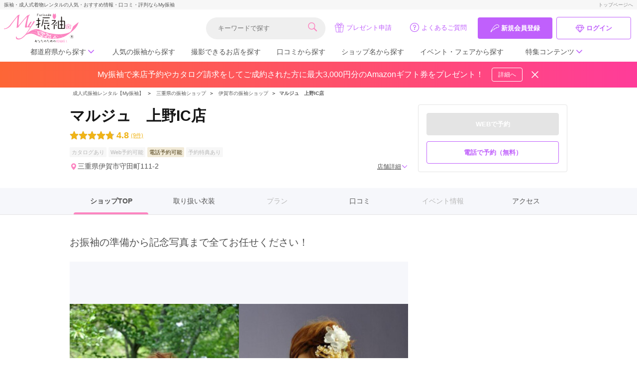

--- FILE ---
content_type: text/html; charset=UTF-8
request_url: https://myfurisode.com/store/detail/id/468
body_size: 28961
content:
<!doctype html><html><head> <meta charset="utf-8"><meta http-equiv="X-UA-Compatible" content="IE=edge"><script type="text/javascript">(window.NREUM||(NREUM={})).init={ajax:{deny_list:["bam.nr-data.net"]},feature_flags:["soft_nav"]};(window.NREUM||(NREUM={})).loader_config={licenseKey:"NRJS-86736d3c17402f1f6bb",applicationID:"406220075",browserID:"406265196"};;/*! For license information please see nr-loader-rum-1.303.0.min.js.LICENSE.txt */
(()=>{var e,t,r={122:(e,t,r)=>{"use strict";r.d(t,{a:()=>i});var n=r(944);function i(e,t){try{if(!e||"object"!=typeof e)return(0,n.R)(3);if(!t||"object"!=typeof t)return(0,n.R)(4);const r=Object.create(Object.getPrototypeOf(t),Object.getOwnPropertyDescriptors(t)),a=0===Object.keys(r).length?e:r;for(let o in a)if(void 0!==e[o])try{if(null===e[o]){r[o]=null;continue}Array.isArray(e[o])&&Array.isArray(t[o])?r[o]=Array.from(new Set([...e[o],...t[o]])):"object"==typeof e[o]&&"object"==typeof t[o]?r[o]=i(e[o],t[o]):r[o]=e[o]}catch(e){r[o]||(0,n.R)(1,e)}return r}catch(e){(0,n.R)(2,e)}}},154:(e,t,r)=>{"use strict";r.d(t,{OF:()=>c,RI:()=>i,WN:()=>u,bv:()=>a,gm:()=>o,mw:()=>s,sb:()=>d});var n=r(863);const i="undefined"!=typeof window&&!!window.document,a="undefined"!=typeof WorkerGlobalScope&&("undefined"!=typeof self&&self instanceof WorkerGlobalScope&&self.navigator instanceof WorkerNavigator||"undefined"!=typeof globalThis&&globalThis instanceof WorkerGlobalScope&&globalThis.navigator instanceof WorkerNavigator),o=i?window:"undefined"!=typeof WorkerGlobalScope&&("undefined"!=typeof self&&self instanceof WorkerGlobalScope&&self||"undefined"!=typeof globalThis&&globalThis instanceof WorkerGlobalScope&&globalThis),s=Boolean("hidden"===o?.document?.visibilityState),c=/iPad|iPhone|iPod/.test(o.navigator?.userAgent),d=c&&"undefined"==typeof SharedWorker,u=((()=>{const e=o.navigator?.userAgent?.match(/Firefox[/\s](\d+\.\d+)/);Array.isArray(e)&&e.length>=2&&e[1]})(),Date.now()-(0,n.t)())},163:(e,t,r)=>{"use strict";r.d(t,{j:()=>E});var n=r(384),i=r(741);var a=r(555);r(860).K7.genericEvents;const o="experimental.resources",s="register",c=e=>{if(!e||"string"!=typeof e)return!1;try{document.createDocumentFragment().querySelector(e)}catch{return!1}return!0};var d=r(614),u=r(944),l=r(122);const f="[data-nr-mask]",g=e=>(0,l.a)(e,(()=>{const e={feature_flags:[],experimental:{allow_registered_children:!1,resources:!1},mask_selector:"*",block_selector:"[data-nr-block]",mask_input_options:{color:!1,date:!1,"datetime-local":!1,email:!1,month:!1,number:!1,range:!1,search:!1,tel:!1,text:!1,time:!1,url:!1,week:!1,textarea:!1,select:!1,password:!0}};return{ajax:{deny_list:void 0,block_internal:!0,enabled:!0,autoStart:!0},api:{get allow_registered_children(){return e.feature_flags.includes(s)||e.experimental.allow_registered_children},set allow_registered_children(t){e.experimental.allow_registered_children=t},duplicate_registered_data:!1},browser_consent_mode:{enabled:!1},distributed_tracing:{enabled:void 0,exclude_newrelic_header:void 0,cors_use_newrelic_header:void 0,cors_use_tracecontext_headers:void 0,allowed_origins:void 0},get feature_flags(){return e.feature_flags},set feature_flags(t){e.feature_flags=t},generic_events:{enabled:!0,autoStart:!0},harvest:{interval:30},jserrors:{enabled:!0,autoStart:!0},logging:{enabled:!0,autoStart:!0},metrics:{enabled:!0,autoStart:!0},obfuscate:void 0,page_action:{enabled:!0},page_view_event:{enabled:!0,autoStart:!0},page_view_timing:{enabled:!0,autoStart:!0},performance:{capture_marks:!1,capture_measures:!1,capture_detail:!0,resources:{get enabled(){return e.feature_flags.includes(o)||e.experimental.resources},set enabled(t){e.experimental.resources=t},asset_types:[],first_party_domains:[],ignore_newrelic:!0}},privacy:{cookies_enabled:!0},proxy:{assets:void 0,beacon:void 0},session:{expiresMs:d.wk,inactiveMs:d.BB},session_replay:{autoStart:!0,enabled:!1,preload:!1,sampling_rate:10,error_sampling_rate:100,collect_fonts:!1,inline_images:!1,fix_stylesheets:!0,mask_all_inputs:!0,get mask_text_selector(){return e.mask_selector},set mask_text_selector(t){c(t)?e.mask_selector="".concat(t,",").concat(f):""===t||null===t?e.mask_selector=f:(0,u.R)(5,t)},get block_class(){return"nr-block"},get ignore_class(){return"nr-ignore"},get mask_text_class(){return"nr-mask"},get block_selector(){return e.block_selector},set block_selector(t){c(t)?e.block_selector+=",".concat(t):""!==t&&(0,u.R)(6,t)},get mask_input_options(){return e.mask_input_options},set mask_input_options(t){t&&"object"==typeof t?e.mask_input_options={...t,password:!0}:(0,u.R)(7,t)}},session_trace:{enabled:!0,autoStart:!0},soft_navigations:{enabled:!0,autoStart:!0},spa:{enabled:!0,autoStart:!0},ssl:void 0,user_actions:{enabled:!0,elementAttributes:["id","className","tagName","type"]}}})());var p=r(154),h=r(324);let m=0;const v={buildEnv:h.F3,distMethod:h.Xs,version:h.xv,originTime:p.WN},b={consented:!1},y={appMetadata:{},get consented(){return this.session?.state?.consent||b.consented},set consented(e){b.consented=e},customTransaction:void 0,denyList:void 0,disabled:!1,harvester:void 0,isolatedBacklog:!1,isRecording:!1,loaderType:void 0,maxBytes:3e4,obfuscator:void 0,onerror:void 0,ptid:void 0,releaseIds:{},session:void 0,timeKeeper:void 0,registeredEntities:[],jsAttributesMetadata:{bytes:0},get harvestCount(){return++m}},_=e=>{const t=(0,l.a)(e,y),r=Object.keys(v).reduce((e,t)=>(e[t]={value:v[t],writable:!1,configurable:!0,enumerable:!0},e),{});return Object.defineProperties(t,r)};var w=r(701);const x=e=>{const t=e.startsWith("http");e+="/",r.p=t?e:"https://"+e};var S=r(836),k=r(241);const R={accountID:void 0,trustKey:void 0,agentID:void 0,licenseKey:void 0,applicationID:void 0,xpid:void 0},A=e=>(0,l.a)(e,R),T=new Set;function E(e,t={},r,o){let{init:s,info:c,loader_config:d,runtime:u={},exposed:l=!0}=t;if(!c){const e=(0,n.pV)();s=e.init,c=e.info,d=e.loader_config}e.init=g(s||{}),e.loader_config=A(d||{}),c.jsAttributes??={},p.bv&&(c.jsAttributes.isWorker=!0),e.info=(0,a.D)(c);const f=e.init,h=[c.beacon,c.errorBeacon];T.has(e.agentIdentifier)||(f.proxy.assets&&(x(f.proxy.assets),h.push(f.proxy.assets)),f.proxy.beacon&&h.push(f.proxy.beacon),e.beacons=[...h],function(e){const t=(0,n.pV)();Object.getOwnPropertyNames(i.W.prototype).forEach(r=>{const n=i.W.prototype[r];if("function"!=typeof n||"constructor"===n)return;let a=t[r];e[r]&&!1!==e.exposed&&"micro-agent"!==e.runtime?.loaderType&&(t[r]=(...t)=>{const n=e[r](...t);return a?a(...t):n})})}(e),(0,n.US)("activatedFeatures",w.B),e.runSoftNavOverSpa&&=!0===f.soft_navigations.enabled&&f.feature_flags.includes("soft_nav")),u.denyList=[...f.ajax.deny_list||[],...f.ajax.block_internal?h:[]],u.ptid=e.agentIdentifier,u.loaderType=r,e.runtime=_(u),T.has(e.agentIdentifier)||(e.ee=S.ee.get(e.agentIdentifier),e.exposed=l,(0,k.W)({agentIdentifier:e.agentIdentifier,drained:!!w.B?.[e.agentIdentifier],type:"lifecycle",name:"initialize",feature:void 0,data:e.config})),T.add(e.agentIdentifier)}},234:(e,t,r)=>{"use strict";r.d(t,{W:()=>a});var n=r(836),i=r(687);class a{constructor(e,t){this.agentIdentifier=e,this.ee=n.ee.get(e),this.featureName=t,this.blocked=!1}deregisterDrain(){(0,i.x3)(this.agentIdentifier,this.featureName)}}},241:(e,t,r)=>{"use strict";r.d(t,{W:()=>a});var n=r(154);const i="newrelic";function a(e={}){try{n.gm.dispatchEvent(new CustomEvent(i,{detail:e}))}catch(e){}}},261:(e,t,r)=>{"use strict";r.d(t,{$9:()=>d,BL:()=>s,CH:()=>g,Dl:()=>_,Fw:()=>y,PA:()=>m,Pl:()=>n,Pv:()=>k,Tb:()=>l,U2:()=>a,V1:()=>S,Wb:()=>x,bt:()=>b,cD:()=>v,d3:()=>w,dT:()=>c,eY:()=>p,fF:()=>f,hG:()=>i,k6:()=>o,nb:()=>h,o5:()=>u});const n="api-",i="addPageAction",a="addToTrace",o="addRelease",s="finished",c="interaction",d="log",u="noticeError",l="pauseReplay",f="recordCustomEvent",g="recordReplay",p="register",h="setApplicationVersion",m="setCurrentRouteName",v="setCustomAttribute",b="setErrorHandler",y="setPageViewName",_="setUserId",w="start",x="wrapLogger",S="measure",k="consent"},289:(e,t,r)=>{"use strict";r.d(t,{GG:()=>a,Qr:()=>s,sB:()=>o});var n=r(878);function i(){return"undefined"==typeof document||"complete"===document.readyState}function a(e,t){if(i())return e();(0,n.sp)("load",e,t)}function o(e){if(i())return e();(0,n.DD)("DOMContentLoaded",e)}function s(e){if(i())return e();(0,n.sp)("popstate",e)}},324:(e,t,r)=>{"use strict";r.d(t,{F3:()=>i,Xs:()=>a,xv:()=>n});const n="1.303.0",i="PROD",a="CDN"},374:(e,t,r)=>{r.nc=(()=>{try{return document?.currentScript?.nonce}catch(e){}return""})()},384:(e,t,r)=>{"use strict";r.d(t,{NT:()=>o,US:()=>u,Zm:()=>s,bQ:()=>d,dV:()=>c,pV:()=>l});var n=r(154),i=r(863),a=r(910);const o={beacon:"bam.nr-data.net",errorBeacon:"bam.nr-data.net"};function s(){return n.gm.NREUM||(n.gm.NREUM={}),void 0===n.gm.newrelic&&(n.gm.newrelic=n.gm.NREUM),n.gm.NREUM}function c(){let e=s();return e.o||(e.o={ST:n.gm.setTimeout,SI:n.gm.setImmediate||n.gm.setInterval,CT:n.gm.clearTimeout,XHR:n.gm.XMLHttpRequest,REQ:n.gm.Request,EV:n.gm.Event,PR:n.gm.Promise,MO:n.gm.MutationObserver,FETCH:n.gm.fetch,WS:n.gm.WebSocket},(0,a.i)(...Object.values(e.o))),e}function d(e,t){let r=s();r.initializedAgents??={},t.initializedAt={ms:(0,i.t)(),date:new Date},r.initializedAgents[e]=t}function u(e,t){s()[e]=t}function l(){return function(){let e=s();const t=e.info||{};e.info={beacon:o.beacon,errorBeacon:o.errorBeacon,...t}}(),function(){let e=s();const t=e.init||{};e.init={...t}}(),c(),function(){let e=s();const t=e.loader_config||{};e.loader_config={...t}}(),s()}},389:(e,t,r)=>{"use strict";function n(e,t=500,r={}){const n=r?.leading||!1;let i;return(...r)=>{n&&void 0===i&&(e.apply(this,r),i=setTimeout(()=>{i=clearTimeout(i)},t)),n||(clearTimeout(i),i=setTimeout(()=>{e.apply(this,r)},t))}}function i(e){let t=!1;return(...r)=>{t||(t=!0,e.apply(this,r))}}r.d(t,{J:()=>i,s:()=>n})},555:(e,t,r)=>{"use strict";r.d(t,{D:()=>s,f:()=>o});var n=r(384),i=r(122);const a={beacon:n.NT.beacon,errorBeacon:n.NT.errorBeacon,licenseKey:void 0,applicationID:void 0,sa:void 0,queueTime:void 0,applicationTime:void 0,ttGuid:void 0,user:void 0,account:void 0,product:void 0,extra:void 0,jsAttributes:{},userAttributes:void 0,atts:void 0,transactionName:void 0,tNamePlain:void 0};function o(e){try{return!!e.licenseKey&&!!e.errorBeacon&&!!e.applicationID}catch(e){return!1}}const s=e=>(0,i.a)(e,a)},566:(e,t,r)=>{"use strict";r.d(t,{LA:()=>s,bz:()=>o});var n=r(154);const i="xxxxxxxx-xxxx-4xxx-yxxx-xxxxxxxxxxxx";function a(e,t){return e?15&e[t]:16*Math.random()|0}function o(){const e=n.gm?.crypto||n.gm?.msCrypto;let t,r=0;return e&&e.getRandomValues&&(t=e.getRandomValues(new Uint8Array(30))),i.split("").map(e=>"x"===e?a(t,r++).toString(16):"y"===e?(3&a()|8).toString(16):e).join("")}function s(e){const t=n.gm?.crypto||n.gm?.msCrypto;let r,i=0;t&&t.getRandomValues&&(r=t.getRandomValues(new Uint8Array(e)));const o=[];for(var s=0;s<e;s++)o.push(a(r,i++).toString(16));return o.join("")}},606:(e,t,r)=>{"use strict";r.d(t,{i:()=>a});var n=r(908);a.on=o;var i=a.handlers={};function a(e,t,r,a){o(a||n.d,i,e,t,r)}function o(e,t,r,i,a){a||(a="feature"),e||(e=n.d);var o=t[a]=t[a]||{};(o[r]=o[r]||[]).push([e,i])}},607:(e,t,r)=>{"use strict";r.d(t,{W:()=>n});const n=(0,r(566).bz)()},614:(e,t,r)=>{"use strict";r.d(t,{BB:()=>o,H3:()=>n,g:()=>d,iL:()=>c,tS:()=>s,uh:()=>i,wk:()=>a});const n="NRBA",i="SESSION",a=144e5,o=18e5,s={STARTED:"session-started",PAUSE:"session-pause",RESET:"session-reset",RESUME:"session-resume",UPDATE:"session-update"},c={SAME_TAB:"same-tab",CROSS_TAB:"cross-tab"},d={OFF:0,FULL:1,ERROR:2}},630:(e,t,r)=>{"use strict";r.d(t,{T:()=>n});const n=r(860).K7.pageViewEvent},646:(e,t,r)=>{"use strict";r.d(t,{y:()=>n});class n{constructor(e){this.contextId=e}}},687:(e,t,r)=>{"use strict";r.d(t,{Ak:()=>d,Ze:()=>f,x3:()=>u});var n=r(241),i=r(836),a=r(606),o=r(860),s=r(646);const c={};function d(e,t){const r={staged:!1,priority:o.P3[t]||0};l(e),c[e].get(t)||c[e].set(t,r)}function u(e,t){e&&c[e]&&(c[e].get(t)&&c[e].delete(t),p(e,t,!1),c[e].size&&g(e))}function l(e){if(!e)throw new Error("agentIdentifier required");c[e]||(c[e]=new Map)}function f(e="",t="feature",r=!1){if(l(e),!e||!c[e].get(t)||r)return p(e,t);c[e].get(t).staged=!0,g(e)}function g(e){const t=Array.from(c[e]);t.every(([e,t])=>t.staged)&&(t.sort((e,t)=>e[1].priority-t[1].priority),t.forEach(([t])=>{c[e].delete(t),p(e,t)}))}function p(e,t,r=!0){const o=e?i.ee.get(e):i.ee,c=a.i.handlers;if(!o.aborted&&o.backlog&&c){if((0,n.W)({agentIdentifier:e,type:"lifecycle",name:"drain",feature:t}),r){const e=o.backlog[t],r=c[t];if(r){for(let t=0;e&&t<e.length;++t)h(e[t],r);Object.entries(r).forEach(([e,t])=>{Object.values(t||{}).forEach(t=>{t[0]?.on&&t[0]?.context()instanceof s.y&&t[0].on(e,t[1])})})}}o.isolatedBacklog||delete c[t],o.backlog[t]=null,o.emit("drain-"+t,[])}}function h(e,t){var r=e[1];Object.values(t[r]||{}).forEach(t=>{var r=e[0];if(t[0]===r){var n=t[1],i=e[3],a=e[2];n.apply(i,a)}})}},699:(e,t,r)=>{"use strict";r.d(t,{It:()=>a,KC:()=>s,No:()=>i,qh:()=>o});var n=r(860);const i=16e3,a=1e6,o="SESSION_ERROR",s={[n.K7.logging]:!0,[n.K7.genericEvents]:!1,[n.K7.jserrors]:!1,[n.K7.ajax]:!1}},701:(e,t,r)=>{"use strict";r.d(t,{B:()=>a,t:()=>o});var n=r(241);const i=new Set,a={};function o(e,t){const r=t.agentIdentifier;a[r]??={},e&&"object"==typeof e&&(i.has(r)||(t.ee.emit("rumresp",[e]),a[r]=e,i.add(r),(0,n.W)({agentIdentifier:r,loaded:!0,drained:!0,type:"lifecycle",name:"load",feature:void 0,data:e})))}},741:(e,t,r)=>{"use strict";r.d(t,{W:()=>a});var n=r(944),i=r(261);class a{#e(e,...t){if(this[e]!==a.prototype[e])return this[e](...t);(0,n.R)(35,e)}addPageAction(e,t){return this.#e(i.hG,e,t)}register(e){return this.#e(i.eY,e)}recordCustomEvent(e,t){return this.#e(i.fF,e,t)}setPageViewName(e,t){return this.#e(i.Fw,e,t)}setCustomAttribute(e,t,r){return this.#e(i.cD,e,t,r)}noticeError(e,t){return this.#e(i.o5,e,t)}setUserId(e){return this.#e(i.Dl,e)}setApplicationVersion(e){return this.#e(i.nb,e)}setErrorHandler(e){return this.#e(i.bt,e)}addRelease(e,t){return this.#e(i.k6,e,t)}log(e,t){return this.#e(i.$9,e,t)}start(){return this.#e(i.d3)}finished(e){return this.#e(i.BL,e)}recordReplay(){return this.#e(i.CH)}pauseReplay(){return this.#e(i.Tb)}addToTrace(e){return this.#e(i.U2,e)}setCurrentRouteName(e){return this.#e(i.PA,e)}interaction(e){return this.#e(i.dT,e)}wrapLogger(e,t,r){return this.#e(i.Wb,e,t,r)}measure(e,t){return this.#e(i.V1,e,t)}consent(e){return this.#e(i.Pv,e)}}},773:(e,t,r)=>{"use strict";r.d(t,{z_:()=>a,XG:()=>s,TZ:()=>n,rs:()=>i,xV:()=>o});r(154),r(566),r(384);const n=r(860).K7.metrics,i="sm",a="cm",o="storeSupportabilityMetrics",s="storeEventMetrics"},782:(e,t,r)=>{"use strict";r.d(t,{T:()=>n});const n=r(860).K7.pageViewTiming},836:(e,t,r)=>{"use strict";r.d(t,{P:()=>s,ee:()=>c});var n=r(384),i=r(990),a=r(646),o=r(607);const s="nr@context:".concat(o.W),c=function e(t,r){var n={},o={},u={},l=!1;try{l=16===r.length&&d.initializedAgents?.[r]?.runtime.isolatedBacklog}catch(e){}var f={on:p,addEventListener:p,removeEventListener:function(e,t){var r=n[e];if(!r)return;for(var i=0;i<r.length;i++)r[i]===t&&r.splice(i,1)},emit:function(e,r,n,i,a){!1!==a&&(a=!0);if(c.aborted&&!i)return;t&&a&&t.emit(e,r,n);var s=g(n);h(e).forEach(e=>{e.apply(s,r)});var d=v()[o[e]];d&&d.push([f,e,r,s]);return s},get:m,listeners:h,context:g,buffer:function(e,t){const r=v();if(t=t||"feature",f.aborted)return;Object.entries(e||{}).forEach(([e,n])=>{o[n]=t,t in r||(r[t]=[])})},abort:function(){f._aborted=!0,Object.keys(f.backlog).forEach(e=>{delete f.backlog[e]})},isBuffering:function(e){return!!v()[o[e]]},debugId:r,backlog:l?{}:t&&"object"==typeof t.backlog?t.backlog:{},isolatedBacklog:l};return Object.defineProperty(f,"aborted",{get:()=>{let e=f._aborted||!1;return e||(t&&(e=t.aborted),e)}}),f;function g(e){return e&&e instanceof a.y?e:e?(0,i.I)(e,s,()=>new a.y(s)):new a.y(s)}function p(e,t){n[e]=h(e).concat(t)}function h(e){return n[e]||[]}function m(t){return u[t]=u[t]||e(f,t)}function v(){return f.backlog}}(void 0,"globalEE"),d=(0,n.Zm)();d.ee||(d.ee=c)},843:(e,t,r)=>{"use strict";r.d(t,{u:()=>i});var n=r(878);function i(e,t=!1,r,i){(0,n.DD)("visibilitychange",function(){if(t)return void("hidden"===document.visibilityState&&e());e(document.visibilityState)},r,i)}},860:(e,t,r)=>{"use strict";r.d(t,{$J:()=>u,K7:()=>c,P3:()=>d,XX:()=>i,Yy:()=>s,df:()=>a,qY:()=>n,v4:()=>o});const n="events",i="jserrors",a="browser/blobs",o="rum",s="browser/logs",c={ajax:"ajax",genericEvents:"generic_events",jserrors:i,logging:"logging",metrics:"metrics",pageAction:"page_action",pageViewEvent:"page_view_event",pageViewTiming:"page_view_timing",sessionReplay:"session_replay",sessionTrace:"session_trace",softNav:"soft_navigations",spa:"spa"},d={[c.pageViewEvent]:1,[c.pageViewTiming]:2,[c.metrics]:3,[c.jserrors]:4,[c.spa]:5,[c.ajax]:6,[c.sessionTrace]:7,[c.softNav]:8,[c.sessionReplay]:9,[c.logging]:10,[c.genericEvents]:11},u={[c.pageViewEvent]:o,[c.pageViewTiming]:n,[c.ajax]:n,[c.spa]:n,[c.softNav]:n,[c.metrics]:i,[c.jserrors]:i,[c.sessionTrace]:a,[c.sessionReplay]:a,[c.logging]:s,[c.genericEvents]:"ins"}},863:(e,t,r)=>{"use strict";function n(){return Math.floor(performance.now())}r.d(t,{t:()=>n})},878:(e,t,r)=>{"use strict";function n(e,t){return{capture:e,passive:!1,signal:t}}function i(e,t,r=!1,i){window.addEventListener(e,t,n(r,i))}function a(e,t,r=!1,i){document.addEventListener(e,t,n(r,i))}r.d(t,{DD:()=>a,jT:()=>n,sp:()=>i})},908:(e,t,r)=>{"use strict";r.d(t,{d:()=>n,p:()=>i});var n=r(836).ee.get("handle");function i(e,t,r,i,a){a?(a.buffer([e],i),a.emit(e,t,r)):(n.buffer([e],i),n.emit(e,t,r))}},910:(e,t,r)=>{"use strict";r.d(t,{i:()=>a});var n=r(944);const i=new Map;function a(...e){return e.every(e=>{if(i.has(e))return i.get(e);const t="function"==typeof e&&e.toString().includes("[native code]");return t||(0,n.R)(64,e?.name||e?.toString()),i.set(e,t),t})}},944:(e,t,r)=>{"use strict";r.d(t,{R:()=>i});var n=r(241);function i(e,t){"function"==typeof console.debug&&(console.debug("New Relic Warning: https://github.com/newrelic/newrelic-browser-agent/blob/main/docs/warning-codes.md#".concat(e),t),(0,n.W)({agentIdentifier:null,drained:null,type:"data",name:"warn",feature:"warn",data:{code:e,secondary:t}}))}},990:(e,t,r)=>{"use strict";r.d(t,{I:()=>i});var n=Object.prototype.hasOwnProperty;function i(e,t,r){if(n.call(e,t))return e[t];var i=r();if(Object.defineProperty&&Object.keys)try{return Object.defineProperty(e,t,{value:i,writable:!0,enumerable:!1}),i}catch(e){}return e[t]=i,i}}},n={};function i(e){var t=n[e];if(void 0!==t)return t.exports;var a=n[e]={exports:{}};return r[e](a,a.exports,i),a.exports}i.m=r,i.d=(e,t)=>{for(var r in t)i.o(t,r)&&!i.o(e,r)&&Object.defineProperty(e,r,{enumerable:!0,get:t[r]})},i.f={},i.e=e=>Promise.all(Object.keys(i.f).reduce((t,r)=>(i.f[r](e,t),t),[])),i.u=e=>"nr-rum-1.303.0.min.js",i.o=(e,t)=>Object.prototype.hasOwnProperty.call(e,t),e={},t="NRBA-1.303.0.PROD:",i.l=(r,n,a,o)=>{if(e[r])e[r].push(n);else{var s,c;if(void 0!==a)for(var d=document.getElementsByTagName("script"),u=0;u<d.length;u++){var l=d[u];if(l.getAttribute("src")==r||l.getAttribute("data-webpack")==t+a){s=l;break}}if(!s){c=!0;var f={296:"sha512-DjFbtykbDCyUDGsp+l/dYhH0LhW/Jv9sDnc+aleTRmpV1ZRfyOeip4Sv4USz3Fk0DZCWshsM7d24cTr9Xf3L/A=="};(s=document.createElement("script")).charset="utf-8",i.nc&&s.setAttribute("nonce",i.nc),s.setAttribute("data-webpack",t+a),s.src=r,0!==s.src.indexOf(window.location.origin+"/")&&(s.crossOrigin="anonymous"),f[o]&&(s.integrity=f[o])}e[r]=[n];var g=(t,n)=>{s.onerror=s.onload=null,clearTimeout(p);var i=e[r];if(delete e[r],s.parentNode&&s.parentNode.removeChild(s),i&&i.forEach(e=>e(n)),t)return t(n)},p=setTimeout(g.bind(null,void 0,{type:"timeout",target:s}),12e4);s.onerror=g.bind(null,s.onerror),s.onload=g.bind(null,s.onload),c&&document.head.appendChild(s)}},i.r=e=>{"undefined"!=typeof Symbol&&Symbol.toStringTag&&Object.defineProperty(e,Symbol.toStringTag,{value:"Module"}),Object.defineProperty(e,"__esModule",{value:!0})},i.p="https://js-agent.newrelic.com/",(()=>{var e={374:0,840:0};i.f.j=(t,r)=>{var n=i.o(e,t)?e[t]:void 0;if(0!==n)if(n)r.push(n[2]);else{var a=new Promise((r,i)=>n=e[t]=[r,i]);r.push(n[2]=a);var o=i.p+i.u(t),s=new Error;i.l(o,r=>{if(i.o(e,t)&&(0!==(n=e[t])&&(e[t]=void 0),n)){var a=r&&("load"===r.type?"missing":r.type),o=r&&r.target&&r.target.src;s.message="Loading chunk "+t+" failed.\n("+a+": "+o+")",s.name="ChunkLoadError",s.type=a,s.request=o,n[1](s)}},"chunk-"+t,t)}};var t=(t,r)=>{var n,a,[o,s,c]=r,d=0;if(o.some(t=>0!==e[t])){for(n in s)i.o(s,n)&&(i.m[n]=s[n]);if(c)c(i)}for(t&&t(r);d<o.length;d++)a=o[d],i.o(e,a)&&e[a]&&e[a][0](),e[a]=0},r=self["webpackChunk:NRBA-1.303.0.PROD"]=self["webpackChunk:NRBA-1.303.0.PROD"]||[];r.forEach(t.bind(null,0)),r.push=t.bind(null,r.push.bind(r))})(),(()=>{"use strict";i(374);var e=i(566),t=i(741);class r extends t.W{agentIdentifier=(0,e.LA)(16)}var n=i(860);const a=Object.values(n.K7);var o=i(163);var s=i(908),c=i(863),d=i(261),u=i(241),l=i(944),f=i(701),g=i(773);function p(e,t,i,a){const o=a||i;!o||o[e]&&o[e]!==r.prototype[e]||(o[e]=function(){(0,s.p)(g.xV,["API/"+e+"/called"],void 0,n.K7.metrics,i.ee),(0,u.W)({agentIdentifier:i.agentIdentifier,drained:!!f.B?.[i.agentIdentifier],type:"data",name:"api",feature:d.Pl+e,data:{}});try{return t.apply(this,arguments)}catch(e){(0,l.R)(23,e)}})}function h(e,t,r,n,i){const a=e.info;null===r?delete a.jsAttributes[t]:a.jsAttributes[t]=r,(i||null===r)&&(0,s.p)(d.Pl+n,[(0,c.t)(),t,r],void 0,"session",e.ee)}var m=i(687),v=i(234),b=i(289),y=i(154),_=i(384);const w=e=>y.RI&&!0===e?.privacy.cookies_enabled;function x(e){return!!(0,_.dV)().o.MO&&w(e)&&!0===e?.session_trace.enabled}var S=i(389),k=i(699);class R extends v.W{constructor(e,t){super(e.agentIdentifier,t),this.agentRef=e,this.abortHandler=void 0,this.featAggregate=void 0,this.loadedSuccessfully=void 0,this.onAggregateImported=new Promise(e=>{this.loadedSuccessfully=e}),this.deferred=Promise.resolve(),!1===e.init[this.featureName].autoStart?this.deferred=new Promise((t,r)=>{this.ee.on("manual-start-all",(0,S.J)(()=>{(0,m.Ak)(e.agentIdentifier,this.featureName),t()}))}):(0,m.Ak)(e.agentIdentifier,t)}importAggregator(e,t,r={}){if(this.featAggregate)return;const n=async()=>{let n;await this.deferred;try{if(w(e.init)){const{setupAgentSession:t}=await i.e(296).then(i.bind(i,305));n=t(e)}}catch(e){(0,l.R)(20,e),this.ee.emit("internal-error",[e]),(0,s.p)(k.qh,[e],void 0,this.featureName,this.ee)}try{if(!this.#t(this.featureName,n,e.init))return(0,m.Ze)(this.agentIdentifier,this.featureName),void this.loadedSuccessfully(!1);const{Aggregate:i}=await t();this.featAggregate=new i(e,r),e.runtime.harvester.initializedAggregates.push(this.featAggregate),this.loadedSuccessfully(!0)}catch(e){(0,l.R)(34,e),this.abortHandler?.(),(0,m.Ze)(this.agentIdentifier,this.featureName,!0),this.loadedSuccessfully(!1),this.ee&&this.ee.abort()}};y.RI?(0,b.GG)(()=>n(),!0):n()}#t(e,t,r){if(this.blocked)return!1;switch(e){case n.K7.sessionReplay:return x(r)&&!!t;case n.K7.sessionTrace:return!!t;default:return!0}}}var A=i(630),T=i(614);class E extends R{static featureName=A.T;constructor(e){var t;super(e,A.T),this.setupInspectionEvents(e.agentIdentifier),t=e,p(d.Fw,function(e,r){"string"==typeof e&&("/"!==e.charAt(0)&&(e="/"+e),t.runtime.customTransaction=(r||"http://custom.transaction")+e,(0,s.p)(d.Pl+d.Fw,[(0,c.t)()],void 0,void 0,t.ee))},t),this.importAggregator(e,()=>i.e(296).then(i.bind(i,108)))}setupInspectionEvents(e){const t=(t,r)=>{t&&(0,u.W)({agentIdentifier:e,timeStamp:t.timeStamp,loaded:"complete"===t.target.readyState,type:"window",name:r,data:t.target.location+""})};(0,b.sB)(e=>{t(e,"DOMContentLoaded")}),(0,b.GG)(e=>{t(e,"load")}),(0,b.Qr)(e=>{t(e,"navigate")}),this.ee.on(T.tS.UPDATE,(t,r)=>{(0,u.W)({agentIdentifier:e,type:"lifecycle",name:"session",data:r})})}}var N=i(843),j=i(878),I=i(782);class P extends R{static featureName=I.T;constructor(e){super(e,I.T),y.RI&&((0,N.u)(()=>(0,s.p)("docHidden",[(0,c.t)()],void 0,I.T,this.ee),!0),(0,j.sp)("pagehide",()=>(0,s.p)("winPagehide",[(0,c.t)()],void 0,I.T,this.ee)),this.importAggregator(e,()=>i.e(296).then(i.bind(i,350))))}}class O extends R{static featureName=g.TZ;constructor(e){super(e,g.TZ),y.RI&&document.addEventListener("securitypolicyviolation",e=>{(0,s.p)(g.xV,["Generic/CSPViolation/Detected"],void 0,this.featureName,this.ee)}),this.importAggregator(e,()=>i.e(296).then(i.bind(i,623)))}}new class extends r{constructor(e){var t;(super(),y.gm)?(this.features={},(0,_.bQ)(this.agentIdentifier,this),this.desiredFeatures=new Set(e.features||[]),this.desiredFeatures.add(E),this.runSoftNavOverSpa=[...this.desiredFeatures].some(e=>e.featureName===n.K7.softNav),(0,o.j)(this,e,e.loaderType||"agent"),t=this,p(d.cD,function(e,r,n=!1){if("string"==typeof e){if(["string","number","boolean"].includes(typeof r)||null===r)return h(t,e,r,d.cD,n);(0,l.R)(40,typeof r)}else(0,l.R)(39,typeof e)},t),function(e){p(d.Dl,function(t){if("string"==typeof t||null===t)return h(e,"enduser.id",t,d.Dl,!0);(0,l.R)(41,typeof t)},e)}(this),function(e){p(d.nb,function(t){if("string"==typeof t||null===t)return h(e,"application.version",t,d.nb,!1);(0,l.R)(42,typeof t)},e)}(this),function(e){p(d.d3,function(){e.ee.emit("manual-start-all")},e)}(this),function(e){p(d.Pv,function(t=!0){if("boolean"==typeof t){if((0,s.p)(d.Pl+d.Pv,[t],void 0,"session",e.ee),e.runtime.consented=t,t){const t=e.features.page_view_event;t.onAggregateImported.then(e=>{const r=t.featAggregate;e&&!r.sentRum&&r.sendRum()})}}else(0,l.R)(65,typeof t)},e)}(this),this.run()):(0,l.R)(21)}get config(){return{info:this.info,init:this.init,loader_config:this.loader_config,runtime:this.runtime}}get api(){return this}run(){try{const e=function(e){const t={};return a.forEach(r=>{t[r]=!!e[r]?.enabled}),t}(this.init),t=[...this.desiredFeatures];t.sort((e,t)=>n.P3[e.featureName]-n.P3[t.featureName]),t.forEach(t=>{if(!e[t.featureName]&&t.featureName!==n.K7.pageViewEvent)return;if(this.runSoftNavOverSpa&&t.featureName===n.K7.spa)return;if(!this.runSoftNavOverSpa&&t.featureName===n.K7.softNav)return;const r=function(e){switch(e){case n.K7.ajax:return[n.K7.jserrors];case n.K7.sessionTrace:return[n.K7.ajax,n.K7.pageViewEvent];case n.K7.sessionReplay:return[n.K7.sessionTrace];case n.K7.pageViewTiming:return[n.K7.pageViewEvent];default:return[]}}(t.featureName).filter(e=>!(e in this.features));r.length>0&&(0,l.R)(36,{targetFeature:t.featureName,missingDependencies:r}),this.features[t.featureName]=new t(this)})}catch(e){(0,l.R)(22,e);for(const e in this.features)this.features[e].abortHandler?.();const t=(0,_.Zm)();delete t.initializedAgents[this.agentIdentifier]?.features,delete this.sharedAggregator;return t.ee.get(this.agentIdentifier).abort(),!1}}}({features:[E,P,O],loaderType:"lite"})})()})();</script><meta name="viewport" content="width=device-width, initial-scale=1, maximum-scale=1.0, user-scalable=0, viewport-fit=cover"> <title>マルジュ　上野IC店 / 三重県 の店舗情報 | 人気の成人式振袖レンタル・おすすめ情報ならMy振袖</title><script src="/responsive/build/js/jquery.min.js?id=8fb8fee4fcc3cc86ff6c724154c49c42" defer></script> <meta name="description" content="三重県・伊賀市の振袖ショップなら「マルジュ　上野IC店」。住所:三重県伊賀市守田町111-2。名阪国道「上野IC」降りてすぐ。"> <link rel="canonical" href="https://myfurisode.com/store/detail/id/468"><link rel="stylesheet" media="all" href="/responsive/build/css/app.css?id=bba37130b37321c5fb265bdfe6759e5b"><link rel="shortcut icon" href="/favicon.ico"><meta name="format-detection" content="telephone=no"><meta name="referrer" content="unsafe-url"> <meta property="og:title" content="マルジュ　上野IC店 / 三重県 の店舗情報 | 人気の成人式振袖レンタル・おすすめ情報ならMy振袖" /> <meta property="og:description" content="三重県・伊賀市の振袖ショップなら「マルジュ　上野IC店」。住所:三重県伊賀市守田町111-2。名阪国道「上野IC」降りてすぐ。" /><meta property="og:locale" content="ja_JP" /><meta property="og:type" content="website" /> <meta property="og:url" content="https://myfurisode.com/store/detail/id/468" /> <meta property="og:image" content="https://myfurisode.s3-ap-northeast-1.amazonaws.com/shops/0/468_8ca29afc9053172daed5/shop_thumb-neojwl4w-thumb@2.jpg" /><meta property="og:site_name" content="My振袖" /><meta property="fb:app_id" content="299762550067852" /> <meta name="thumbnail" content="https://myfurisode.s3-ap-northeast-1.amazonaws.com/shops/0/468_8ca29afc9053172daed5/shop_thumb-neojwl4w-thumb.jpg" /><meta name="twitter:card" content="summary_large_image"><meta name="twitter:site" content="@myfurisode"> <meta property="twitter:title" content="マルジュ　上野IC店 / 三重県 の店舗情報 | 人気の成人式振袖レンタル・おすすめ情報ならMy振袖" /> <meta property="twitter:description" content="三重県・伊賀市の振袖ショップなら「マルジュ　上野IC店」。住所:三重県伊賀市守田町111-2。名阪国道「上野IC」降りてすぐ。" /> <meta property="twitter:image:src" content="https://myfurisode.com/responsive/img/siteimage.jpg" /><link rel="apple-touch-icon" sizes="300x300" href="https://myfurisode.com/responsive/img/apple-touch-icon.png"><link rel="apple-touch-icon-precomposed" sizes="300x300" href="https://myfurisode.com/responsive/img/apple-touch-icon.png"> <link rel="preload" as="image" href="https://myfurisode.s3-ap-northeast-1.amazonaws.com/shops/0/468_8ca29afc9053172daed5/shop_image-1-knrnukda-large.jpg" /> <script src="/responsive/build/js/sentry.js?id=120a2c8f602fa16cc4df193d6217cdca" defer></script> <script>
    window.dataLayer = window.dataLayer || [];
    dataLayer.push({
      'dynx_itemid': '468',
      'dynx_pagetype': 'offerdetail'
    })
  </script><script>
  (function(w, d, s, l, i) {
    w[l] = w[l] || [];
    w[l].push({
      'gtm.start': new Date().getTime(),
      event: 'gtm.js'
    });
    var f = d.getElementsByTagName(s)[0],
      j = d.createElement(s),
      dl = l != 'dataLayer' ? '&l=' + l : '';
    j.async = true;
    j.src = '//www.googletagmanager.com/gtm.js?id=' + i + dl;
    f.parentNode.insertBefore(j, f);
  })(window, document, 'script', 'dataLayer', 'GTM-T7N3B6');
</script><script>
  (function(w, d, t, r, u) {
    var f, n, i;
    w[u] = w[u] || [], f = function() {
        var o = {
          ti: "187085254",
          enableAutoSpaTracking: true
        };
        o.q = w[u], w[u] = new UET(o), w[u].push("pageLoad")
      },
      n = d.createElement(t), n.src = r, n.async = 1, n.onload = n.onreadystatechange = function() {
        var s = this.readyState;
        s && s !== "loaded" && s !== "complete" || (f(), n.onload = n.onreadystatechange = null)
      },
      i = d.getElementsByTagName(t)[0], i.parentNode.insertBefore(n, i)
  })
  (window, document, "script", "//bat.bing.com/bat.js", "uetq");
</script><script type='text/javascript'>
  var googletag = googletag || {};
  googletag.cmd = googletag.cmd || [];
  (function() {
    var gads = document.createElement('script');
    gads.async = true;
    gads.type = 'text/javascript';
    var useSSL = 'https:' == document.location.protocol;
    gads.src = (useSSL ? 'https:' : 'http:') +
      '//www.googletagservices.com/tag/js/gpt.js';
    var node = document.getElementsByTagName('script')[0];
    node.parentNode.insertBefore(gads, node);
  })();
</script><script type='text/javascript'>
  googletag.cmd.push(function() {
    googletag.defineSlot('/8810218/Myfurisode_PC_TP-T', [200, 200], 'div-gpt-ad-1359079554434-0').addService(
      googletag.pubads());

    googletag.defineSlot('/8810218/Myfurisode_TP-A', [300, 200], 'div-gpt-ad-1359079554434-3').addService(googletag
      .pubads());
    googletag.defineSlot('/8810218/Myfurisode_TP-B', [300, 200], 'div-gpt-ad-1543574128320-0').addService(googletag
      .pubads());
    googletag.defineSlot('/8810218/Myfurisode_TP-C', [200, 200], 'div-gpt-ad-1563760716381-0').addService(googletag
      .pubads());

    googletag.defineSlot('/8810218/Myfurisode_Vote', [
      [300, 70],
      [675, 100]
    ], 'div-gpt-ad-1677650682987-0').addService(googletag.pubads());
    googletag.defineSlot('/8810218/Myfurisode_Costume_middle', [
      [300, 70],
      [675, 100]
    ], 'div-gpt-ad-1677650713170-0').addService(googletag.pubads());
    googletag.defineSlot('/8810218/Myfurisode_Costume_footer', [
      [675, 100],
      [300, 70]
    ], 'div-gpt-ad-1677650769465-0').addService(googletag.pubads());

    googletag.defineSlot('/8810218/Myfurisode_area_1', [
      [300, 100],
      [675, 100]
    ], 'div-gpt-ad-1679648272315-0').addService(googletag.pubads());
    googletag.defineSlot('/8810218/Myfurisode_area_2', [
      [300, 100],
      [675, 100]
    ], 'div-gpt-ad-1679648419399-0').addService(googletag.pubads());

    googletag.defineSlot('/8810218/Myfurisode_PC_EL-A', [300, 150], 'div-gpt-ad-1432894238127-0').addService(
      googletag.pubads());
    googletag.defineSlot('/8810218/Myfurisode_PC_EL-B', [300, 150], 'div-gpt-ad-1432894238127-1').addService(
      googletag.pubads());
    googletag.defineSlot('/8810218/event_header_banner', [300, 100], 'div-gpt-ad-1614736880854-0').addService(
      googletag.pubads());

    googletag.defineSlot('/8810218/My振袖_地域バナー_神奈川', [155, 90], 'div-gpt-ad-1359079554434-5').addService(googletag
      .pubads());

    googletag.defineSlot('/8810218/Myfurisode_area_weddingbox', [675, 100], 'div-gpt-ad-1543578415442-0')
      .addService(googletag.pubads());
    googletag.defineSlot('/8810218/Myfurisode_area_footer', [675, 100], 'div-gpt-ad-1608260532413-0').addService(
      googletag.pubads());

    googletag.defineSlot('/8810218/myfurisode_sp_footer_mykyujin', [300, 70], 'div-gpt-ad-1595825273143-0')
      .addService(googletag.pubads());
    googletag.defineSlot('/8810218/Myfurisode_SM_Footer_7', [300, 100], 'div-gpt-ad-1559297292601-0').addService(
      googletag.pubads());

    googletag.pubads().enableSingleRequest();
    googletag.enableServices();
  });
</script></head><body> <div id="container"> <div class="js-overlay"></div> <header class="header"> <div class="header__upper u-pc-only"> <div class="header__upper-title">振袖・成人式着物レンタルの人気・おすすめ情報・口コミ・評判ならMy振袖</div> <a href="https://myfurisode.com" class="header__upper-link">トップページへ</a> </div> <div class="header__inner"> <div class="header__logo-wrapper"> <a href="/"><img class="header__logo" src="https://myfurisode.com/responsive/img/common/logo/logo_myfurisode.svg" width="90" height="35" alt="振袖レンタル検索サイト - 成人式振袖の人気・おすすめ情報なら【My振袖】" /></a> </div>  <nav class="header__outer-navigation-wrapper u-sp-only"> <ul class="header__outer-navigation">  <li class="header__outer-navigation-item"> <a href="#" class="js-modal-normal-open" data-target-modal="search"> <span class="header__outer-navigation-item-icon icon-search"></span> 探す </a> </li> <li class="header__outer-navigation-item"> <a href="https://myfurisode.com/signin"> <span class="header__outer-navigation-item-icon icon-diamond"></span> ログイン </a> </li> <li class="js-menu-btn header__outer-navigation-item"> <a href=""> <span class="header__outer-navigation-item-icon icon-menu"></span> MENU </a> </li> </ul> </nav>  <nav class="header__navigation-wrapper u-pc-only"> <div class="header__outer-navigation-wrapper"> <ul class="header__outer-navigation"> <li class="header__outer-navigation-form"> <div class="keyword-search"> <form class="keyword-search__form" action="https://myfurisode.com/search/category" method="get"> <input class="keyword-search__text" type="text" name="keyword" value="" placeholder="キーワードで探す" /> <button type="submit" class="keyword-search__button"><span class="icon-search"></span></button> </form></div> </li> <li class="header__outer-navigation-item"> <a href="https://myfurisode.com/page/present" class="header__outer-navigation-s"> <span class="header__outer-navigation-item-icon icon-present"></span>プレゼント申請 </a> </li> <li class="header__outer-navigation-item"> <a href="https://myfurisode.com/faq" class="header__outer-navigation-s"> <span class="header__outer-navigation-item-icon icon-question"></span>よくあるご質問 </a> </li> <li class="header__outer-navigation-item"> <a href="https://myfurisode.com/signin" class="button-small button-small--primary"><span class="button-small--icon icon-hanepen"></span>新規会員登録</a> </li> <li class="header__outer-navigation-item"> <a href="https://myfurisode.com/login" class="button-small button-small--secondary"><span class="button-small--icon icon-diamond"></span>ログイン</a> </li> </ul> </div> </nav> </div>  <div class="u-pc-only"> <ul class="header__navigation"> <li class="header__navigation-item header__navigation-accordion"> <div class="header__navigation-section-title js-header-accordion-button">都道府県から探す <span class="header__navigation-section-title-icon icon-down js-header-accordion-icon"></span></div> <ul class="header__navigation-section-inner js-header-accordion-body"> <li class="header__area-item"> <p class="header__area-item-title">北海道／東北</p> <ul class="header__list"> <li class="header__list-item header__list-item--wrap"><a href="https://myfurisode.com/search/category/id/9">北海道(143)</a> </li> <li class="header__list-item header__list-item--wrap"><a href="https://myfurisode.com/search/category/id/10">青森県(41)</a> </li> <li class="header__list-item header__list-item--wrap"><a href="https://myfurisode.com/search/category/id/11">岩手県(30)</a> </li> <li class="header__list-item header__list-item--wrap"><a href="https://myfurisode.com/search/category/id/12">宮城県(74)</a> </li> <li class="header__list-item header__list-item--wrap"><a href="https://myfurisode.com/search/category/id/13">秋田県(29)</a> </li> <li class="header__list-item header__list-item--wrap"><a href="https://myfurisode.com/search/category/id/14">山形県(38)</a> </li> <li class="header__list-item header__list-item--wrap"><a href="https://myfurisode.com/search/category/id/15">福島県(61)</a> </li> </ul> </li> <li class="header__area-item"> <p class="header__area-item-title">関東</p> <ul class="header__list"> <li class="header__list-item header__list-item--wrap"><a href="https://myfurisode.com/search/category/id/19">東京都(398)</a> </li> <li class="header__list-item header__list-item--wrap"><a href="https://myfurisode.com/search/category/id/22">千葉県(192)</a> </li> <li class="header__list-item header__list-item--wrap"><a href="https://myfurisode.com/search/category/id/18">埼玉県(251)</a> </li> <li class="header__list-item header__list-item--wrap"><a href="https://myfurisode.com/search/category/id/21">神奈川県(237)</a> </li> <li class="header__list-item header__list-item--wrap"><a href="https://myfurisode.com/search/category/id/20">茨城県(94)</a> </li> <li class="header__list-item header__list-item--wrap"><a href="https://myfurisode.com/search/category/id/16">群馬県(62)</a> </li> <li class="header__list-item header__list-item--wrap"><a href="https://myfurisode.com/search/category/id/17">栃木県(53)</a> </li> </ul> </li> <li class="header__area-item"> <p class="header__area-item-title">中部</p> <ul class="header__list"> <li class="header__list-item header__list-item--wrap"><a href="https://myfurisode.com/search/category/id/23">愛知県(288)</a> </li> <li class="header__list-item header__list-item--wrap"><a href="https://myfurisode.com/search/category/id/24">静岡県(148)</a> </li> <li class="header__list-item header__list-item--wrap"><a href="https://myfurisode.com/search/category/id/25">岐阜県(85)</a> </li> <li class="header__list-item header__list-item--wrap"><a href="https://myfurisode.com/search/category/id/26">三重県(79)</a> </li> <li class="header__list-item header__list-item--wrap"><a href="https://myfurisode.com/search/category/id/27">長野県(78)</a> </li> <li class="header__list-item header__list-item--wrap"><a href="https://myfurisode.com/search/category/id/28">山梨県(37)</a> </li> <li class="header__list-item header__list-item--wrap"><a href="https://myfurisode.com/search/category/id/29">新潟県(75)</a> </li> </ul> </li> <li class="header__area-item"> <p class="header__area-item-title">北陸</p> <ul class="header__list"> <li class="header__list-item header__list-item--wrap"><a href="https://myfurisode.com/search/category/id/30">石川県(56)</a> </li> <li class="header__list-item header__list-item--wrap"><a href="https://myfurisode.com/search/category/id/31">福井県(36)</a> </li> <li class="header__list-item header__list-item--wrap"><a href="https://myfurisode.com/search/category/id/32">富山県(36)</a> </li> </ul> </li> <li class="header__area-item"> <p class="header__area-item-title">関西</p> <ul class="header__list"> <li class="header__list-item header__list-item--wrap"><a href="https://myfurisode.com/search/category/id/33">大阪府(318)</a> </li> <li class="header__list-item header__list-item--wrap"><a href="https://myfurisode.com/search/category/id/34">兵庫県(196)</a> </li> <li class="header__list-item header__list-item--wrap"><a href="https://myfurisode.com/search/category/id/35">京都府(137)</a> </li> <li class="header__list-item header__list-item--wrap"><a href="https://myfurisode.com/search/category/id/36">滋賀県(55)</a> </li> <li class="header__list-item header__list-item--wrap"><a href="https://myfurisode.com/search/category/id/37">奈良県(52)</a> </li> <li class="header__list-item header__list-item--wrap"><a href="https://myfurisode.com/search/category/id/38">和歌山県(36)</a> </li> </ul> </li> <li class="header__area-item"> <p class="header__area-item-title">中国</p> <ul class="header__list"> <li class="header__list-item header__list-item--wrap"><a href="https://myfurisode.com/search/category/id/39">広島県(90)</a> </li> <li class="header__list-item header__list-item--wrap"><a href="https://myfurisode.com/search/category/id/40">岡山県(69)</a> </li> <li class="header__list-item header__list-item--wrap"><a href="https://myfurisode.com/search/category/id/41">鳥取県(29)</a> </li> <li class="header__list-item header__list-item--wrap"><a href="https://myfurisode.com/search/category/id/42">島根県(26)</a> </li> <li class="header__list-item header__list-item--wrap"><a href="https://myfurisode.com/search/category/id/43">山口県(61)</a> </li> </ul> </li> <li class="header__area-item"> <p class="header__area-item-title">四国</p> <ul class="header__list"> <li class="header__list-item header__list-item--wrap"><a href="https://myfurisode.com/search/category/id/44">香川県(45)</a> </li> <li class="header__list-item header__list-item--wrap"><a href="https://myfurisode.com/search/category/id/45">徳島県(23)</a> </li> <li class="header__list-item header__list-item--wrap"><a href="https://myfurisode.com/search/category/id/46">愛媛県(52)</a> </li> <li class="header__list-item header__list-item--wrap"><a href="https://myfurisode.com/search/category/id/47">高知県(29)</a> </li> </ul> </li> <li class="header__area-item"> <p class="header__area-item-title">九州／沖縄</p> <ul class="header__list"> <li class="header__list-item header__list-item--wrap"><a href="https://myfurisode.com/search/category/id/48">福岡県(169)</a> </li> <li class="header__list-item header__list-item--wrap"><a href="https://myfurisode.com/search/category/id/49">熊本県(70)</a> </li> <li class="header__list-item header__list-item--wrap"><a href="https://myfurisode.com/search/category/id/50">長崎県(45)</a> </li> <li class="header__list-item header__list-item--wrap"><a href="https://myfurisode.com/search/category/id/51">佐賀県(25)</a> </li> <li class="header__list-item header__list-item--wrap"><a href="https://myfurisode.com/search/category/id/52">大分県(38)</a> </li> <li class="header__list-item header__list-item--wrap"><a href="https://myfurisode.com/search/category/id/53">宮崎県(41)</a> </li> <li class="header__list-item header__list-item--wrap"><a href="https://myfurisode.com/search/category/id/54">鹿児島県(34)</a> </li> <li class="header__list-item header__list-item--wrap"><a href="https://myfurisode.com/search/category/id/55">沖縄県(40)</a> </li> </ul> </li> </ul> </li> <li class="header__navigation-item"> <a href="https://myfurisode.com/vote">人気の振袖から探す</a> </li> <li class="header__navigation-item"> <a href="https://myfurisode.com/maedori">撮影できるお店を探す</a> </li> <li class="header__navigation-item"> <a href="https://myfurisode.com/report/list">口コミから探す</a> </li> <li class="header__navigation-item"> <a href="https://myfurisode.com/brand-list">ショップ名から探す</a> </li> <li class="header__navigation-item"> <a href="https://myfurisode.com/event/list">イベント・フェアから探す</a> </li> <li class="header__navigation-item header__navigation-accordion"> <div class="header__navigation-section-special-title js-header-accordion-button">特集コンテンツ <span class="header__navigation-section-special-title-icon icon-down js-header-accordion-icon"></span></div> <ul class="header__navigation-section-special js-header-accordion-body"> <li class="header__navigation-list"> <a href="https://myfurisode.com/mamafuri">ママ振袖特集</a> </li> <li class="header__navigation-list"> <a href="https://myfurisode.com/koten">古典特集</a> </li> <li class="header__navigation-list"> <a href="https://myfurisode.com/brand">振袖ブランド特集</a> </li> <li class="header__navigation-list"> <a href="https://myfurisode.com/online-coorde">オンライン振袖コーデ診断</a> </li> <li class="header__navigation-list"> <a href="https://myfurisode.com/award">口コミ優秀店舗</a> </li> <li class="header__navigation-list"> <a href="https://myfurisode.com/special">おすすめ特集一覧</a> </li> </ul> </li> </ul> </div></header><div class="modal-normal modal-normal--search js-modal-normal search-modal-include" data-modal-name="search"> <div class="modal-normal__background js-modal-normal-close"></div> <div class="modal-normal__body modal-normal--search__body"> <div class="modal-normal__cancel js-modal-normal-close"><span class="icon-moon icon-x"></span></div> <div class="modal-normal__contents"> <div class="modal-normal__include"> <div class="section-title">ショップ検索<span class="section-title__sub">SHOP SEARCH</span> </div> <div class="modal-normal__maiko-wrapper"> <div class="modal-normal__maiko"> <img src="https://myfurisode.com/responsive/img/common/search/maiko_neko.png"> </div> <div class="modal-normal__comment"> 近くの振袖ショップを<br>さがしてみよう！ </div> </div> <div class="search-shop pref-search-area"> <div class="keyword"> <div class="keyword-search"> <form class="keyword-search__form" action="https://myfurisode.com/search/category" method="get"> <input class="keyword-search__text" type="text" name="keyword" value="" placeholder="キーワードで探す" /> <button type="submit" class="keyword-search__button"><span class="icon-search"></span></button> </form></div> </div> <nav class="search-shop pref-search-area"> <ul class="area-list"> <li><a class="btn-main">北海道/東北</a></li> <li><a class="btn-main">関東</a></li> <li><a class="btn-main">中部</a></li> <li><a class="btn-main">北陸</a></li> </ul> <div class="area"> <div class="pref-list"> <ul> <li> <span > <a href="https://myfurisode.com/search/category/id/9" class="btn-pop">北海道<br>(143)</a> </span> </li> <li> <span > <a href="https://myfurisode.com/search/category/id/10" class="btn-pop">青森県<br>(41)</a> </span> </li> <li> <span > <a href="https://myfurisode.com/search/category/id/11" class="btn-pop">岩手県<br>(30)</a> </span> </li> <li> <span > <a href="https://myfurisode.com/search/category/id/12" class="btn-pop">宮城県<br>(74)</a> </span> </li> <li> <span > <a href="https://myfurisode.com/search/category/id/13" class="btn-pop">秋田県<br>(29)</a> </span> </li> <li> <span > <a href="https://myfurisode.com/search/category/id/14" class="btn-pop">山形県<br>(38)</a> </span> </li> <li> <span > <a href="https://myfurisode.com/search/category/id/15" class="btn-pop">福島県<br>(61)</a> </span> </li> </ul> </div> <div class="pref-list"> <ul> <li> <span > <a href="https://myfurisode.com/search/category/id/19" class="btn-pop">東京都<br>(398)</a> </span> </li> <li> <span > <a href="https://myfurisode.com/search/category/id/22" class="btn-pop">千葉県<br>(192)</a> </span> </li> <li> <span > <a href="https://myfurisode.com/search/category/id/18" class="btn-pop">埼玉県<br>(251)</a> </span> </li> <li> <span > <a href="https://myfurisode.com/search/category/id/21" class="btn-pop">神奈川県<br>(237)</a> </span> </li> <li> <span > <a href="https://myfurisode.com/search/category/id/20" class="btn-pop">茨城県<br>(94)</a> </span> </li> <li> <span > <a href="https://myfurisode.com/search/category/id/16" class="btn-pop">群馬県<br>(62)</a> </span> </li> <li> <span > <a href="https://myfurisode.com/search/category/id/17" class="btn-pop">栃木県<br>(53)</a> </span> </li> </ul> </div> <div class="pref-list"> <ul> <li> <span > <a href="https://myfurisode.com/search/category/id/23" class="btn-pop">愛知県<br>(288)</a> </span> </li> <li> <span > <a href="https://myfurisode.com/search/category/id/24" class="btn-pop">静岡県<br>(148)</a> </span> </li> <li> <span > <a href="https://myfurisode.com/search/category/id/25" class="btn-pop">岐阜県<br>(85)</a> </span> </li> <li> <span > <a href="https://myfurisode.com/search/category/id/26" class="btn-pop">三重県<br>(79)</a> </span> </li> <li> <span > <a href="https://myfurisode.com/search/category/id/27" class="btn-pop">長野県<br>(78)</a> </span> </li> <li> <span > <a href="https://myfurisode.com/search/category/id/28" class="btn-pop">山梨県<br>(37)</a> </span> </li> <li> <span > <a href="https://myfurisode.com/search/category/id/29" class="btn-pop">新潟県<br>(75)</a> </span> </li> </ul> </div> <div class="pref-list"> <ul> <li> <span > <a href="https://myfurisode.com/search/category/id/30" class="btn-pop">石川県<br>(56)</a> </span> </li> <li> <span > <a href="https://myfurisode.com/search/category/id/31" class="btn-pop">福井県<br>(36)</a> </span> </li> <li> <span > <a href="https://myfurisode.com/search/category/id/32" class="btn-pop">富山県<br>(36)</a> </span> </li> </ul> </div> </div> <ul class="area-list"> <li><a class="btn-main">関西</a></li> <li><a class="btn-main">中国</a></li> <li><a class="btn-main">四国</a></li> <li><a class="btn-main">九州</a></li> </ul> <div class="area"> <div class="pref-list"> <ul> <li> <span > <a href="https://myfurisode.com/search/category/id/33" class="btn-pop">大阪府<br>(318)</a> </span> </li> <li> <span > <a href="https://myfurisode.com/search/category/id/34" class="btn-pop">兵庫県<br>(196)</a> </span> </li> <li> <span > <a href="https://myfurisode.com/search/category/id/35" class="btn-pop">京都府<br>(137)</a> </span> </li> <li> <span > <a href="https://myfurisode.com/search/category/id/36" class="btn-pop">滋賀県<br>(55)</a> </span> </li> <li> <span > <a href="https://myfurisode.com/search/category/id/37" class="btn-pop">奈良県<br>(52)</a> </span> </li> <li> <span > <a href="https://myfurisode.com/search/category/id/38" class="btn-pop">和歌山県<br>(36)</a> </span> </li> </ul> </div> <div class="pref-list"> <ul> <li> <span > <a href="https://myfurisode.com/search/category/id/39" class="btn-pop">広島県<br>(90)</a> </span> </li> <li> <span > <a href="https://myfurisode.com/search/category/id/40" class="btn-pop">岡山県<br>(69)</a> </span> </li> <li> <span > <a href="https://myfurisode.com/search/category/id/41" class="btn-pop">鳥取県<br>(29)</a> </span> </li> <li> <span > <a href="https://myfurisode.com/search/category/id/42" class="btn-pop">島根県<br>(26)</a> </span> </li> <li> <span > <a href="https://myfurisode.com/search/category/id/43" class="btn-pop">山口県<br>(61)</a> </span> </li> </ul> </div> <div class="pref-list"> <ul> <li> <span > <a href="https://myfurisode.com/search/category/id/44" class="btn-pop">香川県<br>(45)</a> </span> </li> <li> <span > <a href="https://myfurisode.com/search/category/id/45" class="btn-pop">徳島県<br>(23)</a> </span> </li> <li> <span > <a href="https://myfurisode.com/search/category/id/46" class="btn-pop">愛媛県<br>(52)</a> </span> </li> <li> <span > <a href="https://myfurisode.com/search/category/id/47" class="btn-pop">高知県<br>(29)</a> </span> </li> </ul> </div> <div class="pref-list"> <ul> <li> <span > <a href="https://myfurisode.com/search/category/id/48" class="btn-pop">福岡県<br>(169)</a> </span> </li> <li> <span > <a href="https://myfurisode.com/search/category/id/49" class="btn-pop">熊本県<br>(70)</a> </span> </li> <li> <span > <a href="https://myfurisode.com/search/category/id/50" class="btn-pop">長崎県<br>(45)</a> </span> </li> <li> <span > <a href="https://myfurisode.com/search/category/id/51" class="btn-pop">佐賀県<br>(25)</a> </span> </li> <li> <span > <a href="https://myfurisode.com/search/category/id/52" class="btn-pop">大分県<br>(38)</a> </span> </li> <li> <span > <a href="https://myfurisode.com/search/category/id/53" class="btn-pop">宮崎県<br>(41)</a> </span> </li> <li> <span > <a href="https://myfurisode.com/search/category/id/54" class="btn-pop">鹿児島県<br>(34)</a> </span> </li> <li> <span > <a href="https://myfurisode.com/search/category/id/55" class="btn-pop">沖縄県<br>(40)</a> </span> </li> </ul> </div> </div></nav> <div class="gps"> <div> <a id='header-search-gps' onclick="searchGPS('https://myfurisode.com/search/category?gps=1');" class="btn-gps"> <span class="icon-moon icon-location"></span>現在地から探す </a></div> </div> </div> </div> </div> <div class="modal-normal__close-wrapper"> <a class="modal-normal__close js-modal-normal-close">閉じる</a> </div> </div></div> <div id="vue-app"> <main> <appeal-bar> <div class="appeal-bar-skeleton skeleton"></div> </appeal-bar> <div id="topicPath"> <div class="topicPath-box"> <ol> <li><a href="https://myfurisode.com"><span>成人式振袖レンタル【My振袖】</span></a></li> <li><span class="separator">＞</span><a href="https://myfurisode.com/search/category/id/26"> 三重県の振袖ショップ</a></li> <li><span class="separator">＞</span> <a href="https://myfurisode.com/search/category/id/26?city=%E4%BC%8A%E8%B3%80%E5%B8%82"> 伊賀市の振袖ショップ</a> </li> <li><span class="separator">＞</span> マルジュ　上野IC店 </li> </ol> </div> </div> <shop-detail-index :shop="{&quot;id&quot;:468,&quot;name&quot;:&quot;\u30de\u30eb\u30b8\u30e5\u3000\u4e0a\u91ceIC\u5e97&quot;,&quot;nameKana&quot;:&quot;\u304b\u3076\u3057\u304d\u304b\u3044\u3057\u3083\u307e\u308b\u3058\u3085\u3046\u3048\u306e\u3044\u3093\u305f\u30fc\u3061\u3047\u3093\u3058\u3066\u3093&quot;,&quot;isCatalog&quot;:false,&quot;isReserveWeb&quot;:false,&quot;isReserveTel&quot;:true,&quot;isReserve&quot;:true,&quot;isMaedori&quot;:false,&quot;useMaedoriPlan&quot;:false,&quot;giftComing&quot;:&quot;&quot;,&quot;giftOrder&quot;:&quot;&quot;,&quot;group&quot;:{&quot;key&quot;:&quot;maruju&quot;,&quot;name&quot;:&quot;\u30de\u30eb\u30b8\u30e5&quot;},&quot;postCode&quot;:&quot;518-0824&quot;,&quot;prefecture&quot;:{&quot;key&quot;:26,&quot;value&quot;:&quot;\u4e09\u91cd\u770c&quot;},&quot;prefectureArea&quot;:null,&quot;city&quot;:&quot;\u4f0a\u8cc0\u5e02&quot;,&quot;ward&quot;:null,&quot;address1&quot;:&quot;\u4f0a\u8cc0\u5e02\u5b88\u7530\u753a111-2&quot;,&quot;address2&quot;:null,&quot;geocodeLat&quot;:&quot;34.7462064&quot;,&quot;geocodeLon&quot;:&quot;136.1224925&quot;,&quot;telNumber&quot;:&quot;0078-6013-8696&quot;,&quot;website&quot;:null,&quot;access&quot;:&quot;\u540d\u962a\u56fd\u9053\u300c\u4e0a\u91ceIC\u300d\u964d\u308a\u3066\u3059\u3050&quot;,&quot;stations&quot;:null,&quot;parking&quot;:true,&quot;parkingNote&quot;:&quot;\u5e97\u8217\u524d\u5074\u306b\u3042\u308a&quot;,&quot;isTomorrowReservable&quot;:true,&quot;reserveNotice&quot;:null,&quot;holiday&quot;:[&quot;\u5e74\u672b\u5e74\u59cb&quot;,&quot;\u6bce\u9031\u6c34\u66dc&quot;],&quot;holidayNote&quot;:&quot;\u5b9a\u4f11\u65e5\u306f\u3054\u3056\u3044\u307e\u3059\u304c\u4e8b\u524d\u306b\u3054\u9023\u7d61\u9802\u3051\u308c\u3070\u5bfe\u5fdc\u53ef\u80fd\u3067\u3059&quot;,&quot;openHour&quot;:&quot;10:00~19:00&quot;,&quot;openHourNote&quot;:&quot;\u4e8b\u524d\u306b\u304a\u96fb\u8a71\u306b\u3066\u9023\u7d61\u3092\u3044\u305f\u3060\u3051\u308b\u3068\u3088\u308a\u30b9\u30e0\u30fc\u30ba\u3067\u3059&quot;,&quot;prSingle&quot;:&quot;\u304a\u632f\u8896\u306e\u6e96\u5099\u304b\u3089\u8a18\u5ff5\u5199\u771f\u307e\u3067\u5168\u3066\u304a\u4efb\u305b\u304f\u3060\u3055\u3044\uff01&quot;,&quot;pr&quot;:{&quot;header&quot;:null,&quot;body&quot;:&quot;(*\u0027\u25bd\u0027) \u3054\u8cfc\u5165\u003Cbr \/\u003E\r\n\u3000\u3000\u3000(*\u0027\u25bd\u0027) \u30aa\u30fc\u30c0\u30fc\u30ec\u30f3\u30bf\u30eb\u003Cbr \/\u003E\r\n\u3000\u3000\u3000\u3000\u3000\u3000(*\u0027\u25bd\u0027) \u4ed5\u7acb\u4e0a\u304c\u308a\u30ec\u30f3\u30bf\u30eb\u003Cbr \/\u003E\r\n\u003Cbr \/\u003E\r\n\u3000\u3000\u3000\u3000\u3000\u3000\u3000\u3000\u3000\u3000\u3000(*\u0027\u03c9\u0027*) \uff3c\uff3c\u7d76\u8cdb\u3054\u4e88\u7d04\u627f\u308a\u4e2d\u3067\u3059\uff0f\uff0f (*\u2018\u03c9\u2018 *)\u003Cbr \/\u003E\r\n\u003Cbr \/\u003E\r\n\u003Cbr \/\u003E\r\n\u2606\u3054\u8cfc\u5165\u30b3\u30fc\u30b9\u003Cbr \/\u003E\r\n\u632f\u8896\u30fb\u9577\u8966\u88a2\u30fb\u888b\u5e2f\u30fb\u91cd\u306d\u887f\u30fb\u5e2f\u63da\u3052\u30fb\u5e2f\u7de0\u3081\u8349\u5c65\u30fb\u30d0\u30c3\u30b0\u30fb\u30b7\u30e7\u30fc\u30eb\u003Cbr \/\u003E\r\n\u887f\u82af\u30fb\u8170\u7d10\uff13\u70b9\u30fb\u30a6\u30a8\u30b9\u30c8\u30d9\u30eb\u30c8\uff11\u70b9\u30fb\u4f0a\u9054\u7de0\u3081\uff12\u70b9\u30b3\u30fc\u30ea\u30f3\u30d9\u30eb\u30c8\uff12\u70b9\u30fb\u7740\u7269\u30b9\u30ea\u30c3\u30d7(\u203b)\u30fb\u8db3\u888b(\u203b)\u632f\u8896\u304a\u4ed5\u7acb\u3066\u30fb\u30ac\u30fc\u30c9\u52a0\u5de5\u30fb\u9577\u8966\u88a2\u304a\u4ed5\u7acb\u3066\u30fb\u888b\u5e2f\u304a\u4ed5\u7acb\u3066\u3055\u3089\u306b\uff01\u6210\u4eba\u5f0f\u4ee5\u5916\u3067\u3082\u304a\u632f\u8896\u306e\u7740\u4ed8\u304c\u3044\u3064\u3067\u3082\u7121\u6599\uff01(\u3054\u8cfc\u5165\u632f\u8896\u7740\u7528\u6642\u306e\u307f\u30fb\u55b6\u696d\u6642\u9593\u5185\u306b\u3066)\u003Cbr \/\u003E\r\n\u003Cbr \/\u003E\r\n\u003Cbr \/\u003E\r\n\u2606\u30aa\u30fc\u30c0\u30fc\u30ec\u30f3\u30bf\u30eb\u30b3\u30fc\u30b9\u003Cbr \/\u003E\r\n\u632f\u8896\u30fb\u9577\u8966\u88a2\u30fb\u888b\u5e2f\u30fb\u91cd\u306d\u887f\u30fb\u5e2f\u63da\u3052\u30fb\u5e2f\u7de0\u3081\u8349\u5c65\u30fb\u30d0\u30c3\u30b0\u30fb\u30b7\u30e7\u30fc\u30eb\u887f\u82af\u30fb\u8170\u7d10\uff13\u70b9\u30fb\u30a6\u30a8\u30b9\u30c8\u30d9\u30eb\u30c8\uff11\u70b9\u30fb\u4f0a\u9054\u7de0\u3081\uff12\u70b9\u30b3\u30fc\u30ea\u30f3\u30d9\u30eb\u30c8\uff12\u70b9\u30fb\u7740\u7269\u30b9\u30ea\u30c3\u30d7(\u203b)\u30fb\u8db3\u888b(\u203b)\u632f\u8896\u304a\u4ed5\u7acb\u3066\u30fb\u30ac\u30fc\u30c9\u52a0\u5de5\u30fb\u9577\u8966\u88a2\u304a\u4ed5\u7acb\u3066\u30fb\u888b\u5e2f\u304a\u4ed5\u7acb\u3066\u003Cbr \/\u003E\r\n\u003Cbr \/\u003E\r\n\u003Cbr \/\u003E\r\n \u2606\u30ec\u30f3\u30bf\u30eb\u30b3\u30fc\u30b9\u003Cbr \/\u003E\r\n\u632f\u8896\u30fb\u9577\u8966\u88a2\u30fb\u888b\u5e2f\u30fb\u91cd\u306d\u887f\u30fb\u5e2f\u63da\u3052\u30fb\u5e2f\u7de0\u3081\u8349\u5c65\u30fb\u30d0\u30c3\u30b0\u30fb\u30b7\u30e7\u30fc\u30eb\u887f\u82af\u30fb\u8170\u7d10\uff13\u70b9\u30fb\u30a6\u30a8\u30b9\u30c8\u30d9\u30eb\u30c8\uff11\u70b9\u30fb\u4f0a\u9054\u7de0\u3081\uff12\u70b9\u30b3\u30fc\u30ea\u30f3\u30d9\u30eb\u30c8\uff12\u70b9\u30fb\u7740\u7269\u30b9\u30ea\u30c3\u30d7(\u203b)\u30fb\u8db3\u888b(\u203b)\u003Cbr \/\u003E\r\n\u003Cbr \/\u003E\r\n\u003Cbr \/\u003E\r\n\u2606\u30de\u30de\u632f\u8896\u30ea\u30e1\u30a4\u30af\u30b3\u30fc\u30b9\u003Cbr \/\u003E\r\n\uff3c\uff3c\u601d\u3044\u51fa\u306e\u632f\u8896\u3092\u304a\u597d\u307f\u306e\u30b3\u30fc\u30c7\u30a3\u30cd\u30fc\u30c8\u3067\u697d\u3057\u307f\u307e\u3057\u3087\u3046\uff0f\uff0f\u003Cbr \/\u003E\r\n\u5c0f\u7269\u5358\u54c1\u3067\u306e\u30ec\u30f3\u30bf\u30eb\u3082\u3054\u3056\u3044\u307e\u3059\uff01\u003Cbr \/\u003E\r\n\u888b\u5e2f\u30fb\u91cd\u306d\u887f\u30fb\u5e2f\u63da\u3052\u30fb\u5e2f\u7de0\u3081\u30fb\u8349\u5c65\u30fb\u30d0\u30c3\u30b0\u30fb\u30b7\u30e7\u30fc\u30eb\u306e\uff16\u70b9\u3092\u3054\u8cfc\u5165\u3082\u3057\u304f\u306f\u30ec\u30f3\u30bf\u30eb\u3067\u30af\u30ea\u30fc\u30cb\u30f3\u30b0\u7121\u6599\u30b5\u30fc\u30d3\u30b9\uff01\u003Cbr \/\u003E\r\n\u003Cbr \/\u003E\r\n( *\u00b4\u8278\uff40) \u304a\u632f\u8896\u3054\u5951\u7d04\u3067\u3055\u3089\u306b\uff01\u003Cbr \/\u003E\r\n\u3054\u7d50\u5a5a\u3055\u308c\u308b\u307e\u3067\u4f55\u5ea6\u3067\u3082\uff12\u56de\u76ee\u4ee5\u964d\u306e\u30ec\u30f3\u30bf\u30eb\u304c19,800\u5186\uff01(\u7a0e\u8fbc\uffe521,780)\u203b\u003Cbr \/\u003E\r\n\u00a0\u00a0\u00a0 \u00a0 \u00a0 \u00a0 \u5352\u696d\u5f0f\u88b4\u30ec\u30f3\u30bf\u30eb\u3054\u512a\u5f85\u4fa1\u683c\u306b\u3066\u3054\u6848\u5185\uff01\uff01\u203b(\u3054\u672c\u4eba\u69d8\u306e\u307f)\u003Cbr \/\u003E\r\n\u003Cbr \/\u003E\r\n\u266a\u266a\u5b89\u5fc3\u306e\u30d5\u30eb\u30bb\u30c3\u30c8\u306a\u306e\u3067\u266a\u266a\u003Cbr \/\u003E\r\n \u3000\u3000\u3000\u3000\u3000\u3000 \uff3c\uff3c\u7740\u7269\u304c\u521d\u3081\u3066\u306e\u65b9\u3067\u3082\u5927\u4e08\u592b\uff0f\uff0f\u003Cbr \/\u003E\r\n\u304a\u8272\u5408\u308f\u305b\u306a\u3069\u306e\u30b3\u30fc\u30c7\u30a3\u30cd\u30a4\u30c8\u3082\u3054\u76f8\u8ac7\u306b\u5fdc\u3058\u307e\u3059\u3002\u003Cbr \/\u003E\r\n\u5c0f\u7269\u306e\u307f\u306e\u30ec\u30f3\u30bf\u30eb\u3082\u53d7\u3051\u3066\u304a\u308a\u307e\u3059\u306e\u3067\u3001\u30de\u30de\u632f\u8896\u30fb\u304a\u59c9\u69d8\u632f\u8896\u306e\u30a4\u30e1\u30fc\u30b8\u30c1\u30a7\u30f3\u30b8\u3082\u003Cbr \/\u003E\r\n\u3070 \u3063 \u3061 \u308a \u5bfe\u5fdc\u3067\u304d\u307e\u3059(^^\u266a\u305c\u3072\u3054\u6d3b\u7528\u304f\u3060\u3055\u3044\uff01\u003Cbr \/\u003E\r\n\u003Cbr \/\u003E\r\n\u5e83\u3005\u3068\u3057\u305f\u5e97\u5185\u306a\u306e\u3067\u30b9\u30da\u30fc\u30b9\u3092\u4fdd\u3063\u3066\u304a\u9078\u3073\u3044\u305f\u3060\u3051\u307e\u3059\uff01\u003Cbr \/\u003E\r\n\u3058\u3063\u304f\u308a\u898b\u3066\u3044\u305f\u3060\u304f\u305f\u3081\u306b\u3001\u305c\u3072\u304a\u65e9\u3081\u306b\u304a\u554f\u5408\u305b\u304f\u3060\u3055\u3044(^^)\/\u003Cbr \/\u003E\r\n\u003Cbr \/\u003E\r\n(*\u0027\u03c9\u0027*)\u540c\u5e97\u8217\u5185\u306b\u30b9\u30bf\u30b8\u30aa\u5b8c\u5099(*\u0027\u03c9\u0027*)\u003Cbr \/\u003E\r\n\u3000\u3000\u3000\u3000\u3000\u3000\u3000\u3000\u3000\uff3c\uff3c\u8a18\u5ff5\u5199\u771f\u3082\u304a\u4efb\u305b\u304f\u3060\u3055\u3044\uff0f\uff0f\u003Cbr \/\u003E\r\n\u3054\u4e88\u7d04\u6642\u306b\u3054\u76f8\u8ac7\u3044\u305f\u3060\u3051\u308c\u3070\u30ed\u30b1\u64ae\u5f71\u3082\u5bfe\u5fdc\u81f4\u3057\u307e\u3059\uff01\u003Cbr \/\u003E\r\n\u6301\u3061\u8fbc\u307f\u306e\u64ae\u5f71\u3082\u53ef\u80fd\u306a\u306e\u3067\u30de\u30de\u632f\u8896\u30fb\u304a\u59c9\u69d8\u632f\u8896\u306e\u65b9\u3082\u3069\u3046\u305e\uff01\u3054\u5bb6\u65cf\u64ae\u5f71\u3084\u30da\u30c3\u30c8\u3068\u306e\u64ae\u5f71\u3082\u53ef\u80fd\u3067\u3059\uff01(\u30da\u30c3\u30c8\u3054\u5e0c\u671b\u306e\u65b9\u306f\u4e8b\u524d\u306b\u3054\u78ba\u8a8d\u304f\u3060\u3055\u3044)\u003Cbr \/\u003E\r\n\u003Cbr \/\u003E\r\n\u203b\u3054\u5951\u7d04\u91d1\u984d\u304c120,000\u5186(\u7a0e\u8fbc\uffe5132,000)\u4ee5\u4e0a\u3067\u30b5\u30fc\u30d3\u30b9\u5bfe\u8c61\u3068\u306a\u308a\u307e\u3059&quot;,&quot;footer&quot;:null},&quot;types&quot;:{&quot;rental&quot;:true,&quot;sell&quot;:true,&quot;dressing&quot;:true,&quot;remake&quot;:true,&quot;recycle&quot;:false,&quot;photo&quot;:true,&quot;cleaning&quot;:true},&quot;infectionControl&quot;:null,&quot;ratings&quot;:{&quot;total&quot;:4.8,&quot;staff&quot;:4.9,&quot;shop&quot;:4.8,&quot;costume&quot;:4.8,&quot;shooting&quot;:null},&quot;catalogAreas&quot;:null,&quot;attached&quot;:{&quot;shopThumb&quot;:{&quot;original&quot;:{&quot;url&quot;:&quot;https:\/\/myfurisode.s3-ap-northeast-1.amazonaws.com\/shops\/0\/468_8ca29afc9053172daed5\/shop_thumb-neojwl4w-original.jpg&quot;,&quot;width&quot;:300,&quot;height&quot;:220},&quot;thumb&quot;:{&quot;url&quot;:&quot;https:\/\/myfurisode.s3-ap-northeast-1.amazonaws.com\/shops\/0\/468_8ca29afc9053172daed5\/shop_thumb-neojwl4w-thumb.jpg&quot;,&quot;width&quot;:150,&quot;height&quot;:110},&quot;large&quot;:{&quot;url&quot;:&quot;https:\/\/myfurisode.s3-ap-northeast-1.amazonaws.com\/shops\/0\/468_8ca29afc9053172daed5\/shop_thumb-neojwl4w-thumb@2.jpg&quot;,&quot;width&quot;:300,&quot;height&quot;:220}},&quot;shopImages&quot;:[{&quot;large&quot;:{&quot;url&quot;:&quot;https:\/\/myfurisode.s3-ap-northeast-1.amazonaws.com\/shops\/0\/468_8ca29afc9053172daed5\/shop_image-1-knrnukda-large.jpg&quot;,&quot;width&quot;:640,&quot;height&quot;:481},&quot;original&quot;:{&quot;url&quot;:&quot;https:\/\/myfurisode.s3-ap-northeast-1.amazonaws.com\/shops\/0\/468_8ca29afc9053172daed5\/shop_image-1-knrnukda-original.jpg&quot;,&quot;width&quot;:864,&quot;height&quot;:650},&quot;thumb&quot;:{&quot;url&quot;:&quot;https:\/\/myfurisode.s3-ap-northeast-1.amazonaws.com\/shops\/0\/468_8ca29afc9053172daed5\/shop_image-1-knrnukda-thumb.jpg&quot;,&quot;width&quot;:320,&quot;height&quot;:241}},{&quot;large&quot;:{&quot;url&quot;:&quot;https:\/\/myfurisode.s3-ap-northeast-1.amazonaws.com\/shops\/0\/468_8ca29afc9053172daed5\/shop_image-2-gm0avwxq-large.jpg&quot;,&quot;width&quot;:640,&quot;height&quot;:481},&quot;original&quot;:{&quot;url&quot;:&quot;https:\/\/myfurisode.s3-ap-northeast-1.amazonaws.com\/shops\/0\/468_8ca29afc9053172daed5\/shop_image-2-gm0avwxq-original.jpg&quot;,&quot;width&quot;:864,&quot;height&quot;:650},&quot;thumb&quot;:{&quot;url&quot;:&quot;https:\/\/myfurisode.s3-ap-northeast-1.amazonaws.com\/shops\/0\/468_8ca29afc9053172daed5\/shop_image-2-gm0avwxq-thumb.jpg&quot;,&quot;width&quot;:320,&quot;height&quot;:241}},{&quot;large&quot;:{&quot;url&quot;:&quot;https:\/\/myfurisode.s3-ap-northeast-1.amazonaws.com\/shops\/0\/468_8ca29afc9053172daed5\/shop_image-3-sp1tzpul-large.jpg&quot;,&quot;width&quot;:640,&quot;height&quot;:481},&quot;original&quot;:{&quot;url&quot;:&quot;https:\/\/myfurisode.s3-ap-northeast-1.amazonaws.com\/shops\/0\/468_8ca29afc9053172daed5\/shop_image-3-sp1tzpul-original.jpg&quot;,&quot;width&quot;:864,&quot;height&quot;:650},&quot;thumb&quot;:{&quot;url&quot;:&quot;https:\/\/myfurisode.s3-ap-northeast-1.amazonaws.com\/shops\/0\/468_8ca29afc9053172daed5\/shop_image-3-sp1tzpul-thumb.jpg&quot;,&quot;width&quot;:320,&quot;height&quot;:241}}],&quot;giftComing&quot;:null,&quot;giftOrder&quot;:null,&quot;shopVideo&quot;:null},&quot;counts&quot;:{&quot;costume&quot;:15,&quot;review&quot;:9,&quot;plan&quot;:0,&quot;event&quot;:0},&quot;awards&quot;:null,&quot;hasUser&quot;:true}" :costumes="[{&quot;id&quot;:58402,&quot;shopId&quot;:468,&quot;shopName&quot;:&quot;\u30de\u30eb\u30b8\u30e5\u3000\u4e0a\u91ceIC\u5e97&quot;,&quot;groupName&quot;:&quot;\u30de\u30eb\u30b8\u30e5&quot;,&quot;groupKey&quot;:null,&quot;name&quot;:&quot;\u632f\u8896&quot;,&quot;color1&quot;:{&quot;key&quot;:14,&quot;value&quot;:&quot;\u30b0\u30ec\u30fc&quot;},&quot;type&quot;:{&quot;key&quot;:1,&quot;value&quot;:&quot;\u53e4\u5178&quot;},&quot;pattern&quot;:{&quot;key&quot;:3,&quot;value&quot;:&quot;\u685c&quot;},&quot;isPr&quot;:false,&quot;rentalAmount&quot;:null,&quot;purchaseAmount&quot;:null,&quot;attached&quot;:{&quot;costumeImages&quot;:[{&quot;large&quot;:{&quot;url&quot;:&quot;https:\/\/myfurisode.s3-ap-northeast-1.amazonaws.com\/groups\/107_fawmqx0bwwgzeybk\/costumes\/58402\/image-1-eo6w1rjp-large.jpg&quot;,&quot;width&quot;:470,&quot;height&quot;:650},&quot;original&quot;:{&quot;url&quot;:&quot;https:\/\/myfurisode.s3-ap-northeast-1.amazonaws.com\/groups\/107_fawmqx0bwwgzeybk\/costumes\/58402\/image-1-eo6w1rjp-original.jpg&quot;,&quot;width&quot;:470,&quot;height&quot;:650},&quot;thumb&quot;:{&quot;url&quot;:&quot;https:\/\/myfurisode.s3-ap-northeast-1.amazonaws.com\/groups\/107_fawmqx0bwwgzeybk\/costumes\/58402\/image-1-eo6w1rjp-thumb.jpg&quot;,&quot;width&quot;:320,&quot;height&quot;:443}}]}},{&quot;id&quot;:58403,&quot;shopId&quot;:468,&quot;shopName&quot;:&quot;\u30de\u30eb\u30b8\u30e5\u3000\u4e0a\u91ceIC\u5e97&quot;,&quot;groupName&quot;:&quot;\u30de\u30eb\u30b8\u30e5&quot;,&quot;groupKey&quot;:null,&quot;name&quot;:&quot;\u632f\u8896&quot;,&quot;color1&quot;:{&quot;key&quot;:1,&quot;value&quot;:&quot;\u767d&quot;},&quot;type&quot;:{&quot;key&quot;:5,&quot;value&quot;:&quot;\u30af\u30fc\u30eb&quot;},&quot;pattern&quot;:{&quot;key&quot;:17,&quot;value&quot;:&quot;\u30d0\u30e9&quot;},&quot;isPr&quot;:false,&quot;rentalAmount&quot;:null,&quot;purchaseAmount&quot;:null,&quot;attached&quot;:{&quot;costumeImages&quot;:[{&quot;large&quot;:{&quot;url&quot;:&quot;https:\/\/myfurisode.s3-ap-northeast-1.amazonaws.com\/groups\/107_fawmqx0bwwgzeybk\/costumes\/58403\/image-1-6bmrugx0-large.jpg&quot;,&quot;width&quot;:470,&quot;height&quot;:650},&quot;original&quot;:{&quot;url&quot;:&quot;https:\/\/myfurisode.s3-ap-northeast-1.amazonaws.com\/groups\/107_fawmqx0bwwgzeybk\/costumes\/58403\/image-1-6bmrugx0-original.jpg&quot;,&quot;width&quot;:470,&quot;height&quot;:650},&quot;thumb&quot;:{&quot;url&quot;:&quot;https:\/\/myfurisode.s3-ap-northeast-1.amazonaws.com\/groups\/107_fawmqx0bwwgzeybk\/costumes\/58403\/image-1-6bmrugx0-thumb.jpg&quot;,&quot;width&quot;:320,&quot;height&quot;:443}}]}},{&quot;id&quot;:58508,&quot;shopId&quot;:468,&quot;shopName&quot;:&quot;\u30de\u30eb\u30b8\u30e5\u3000\u4e0a\u91ceIC\u5e97&quot;,&quot;groupName&quot;:&quot;\u30de\u30eb\u30b8\u30e5&quot;,&quot;groupKey&quot;:null,&quot;name&quot;:&quot;\u632f\u8896&quot;,&quot;color1&quot;:{&quot;key&quot;:1,&quot;value&quot;:&quot;\u767d&quot;},&quot;type&quot;:{&quot;key&quot;:5,&quot;value&quot;:&quot;\u30af\u30fc\u30eb&quot;},&quot;pattern&quot;:{&quot;key&quot;:17,&quot;value&quot;:&quot;\u30d0\u30e9&quot;},&quot;isPr&quot;:false,&quot;rentalAmount&quot;:null,&quot;purchaseAmount&quot;:null,&quot;attached&quot;:{&quot;costumeImages&quot;:[{&quot;large&quot;:{&quot;url&quot;:&quot;https:\/\/myfurisode.s3-ap-northeast-1.amazonaws.com\/groups\/107_fawmqx0bwwgzeybk\/costumes\/58508\/image-1-o3y0pmgy-large.jpg&quot;,&quot;width&quot;:470,&quot;height&quot;:650},&quot;original&quot;:{&quot;url&quot;:&quot;https:\/\/myfurisode.s3-ap-northeast-1.amazonaws.com\/groups\/107_fawmqx0bwwgzeybk\/costumes\/58508\/image-1-o3y0pmgy-original.jpg&quot;,&quot;width&quot;:470,&quot;height&quot;:650},&quot;thumb&quot;:{&quot;url&quot;:&quot;https:\/\/myfurisode.s3-ap-northeast-1.amazonaws.com\/groups\/107_fawmqx0bwwgzeybk\/costumes\/58508\/image-1-o3y0pmgy-thumb.jpg&quot;,&quot;width&quot;:320,&quot;height&quot;:443}}]}},{&quot;id&quot;:58509,&quot;shopId&quot;:468,&quot;shopName&quot;:&quot;\u30de\u30eb\u30b8\u30e5\u3000\u4e0a\u91ceIC\u5e97&quot;,&quot;groupName&quot;:&quot;\u30de\u30eb\u30b8\u30e5&quot;,&quot;groupKey&quot;:null,&quot;name&quot;:&quot;\u632f\u8896&quot;,&quot;color1&quot;:{&quot;key&quot;:4,&quot;value&quot;:&quot;\u8d64&quot;},&quot;type&quot;:{&quot;key&quot;:1,&quot;value&quot;:&quot;\u53e4\u5178&quot;},&quot;pattern&quot;:{&quot;key&quot;:23,&quot;value&quot;:&quot;\u71a8\u6597&quot;},&quot;isPr&quot;:false,&quot;rentalAmount&quot;:null,&quot;purchaseAmount&quot;:null,&quot;attached&quot;:{&quot;costumeImages&quot;:[{&quot;large&quot;:{&quot;url&quot;:&quot;https:\/\/myfurisode.s3-ap-northeast-1.amazonaws.com\/groups\/107_fawmqx0bwwgzeybk\/costumes\/58509\/image-1-ejxhpksn-large.jpg&quot;,&quot;width&quot;:470,&quot;height&quot;:650},&quot;original&quot;:{&quot;url&quot;:&quot;https:\/\/myfurisode.s3-ap-northeast-1.amazonaws.com\/groups\/107_fawmqx0bwwgzeybk\/costumes\/58509\/image-1-ejxhpksn-original.jpg&quot;,&quot;width&quot;:470,&quot;height&quot;:650},&quot;thumb&quot;:{&quot;url&quot;:&quot;https:\/\/myfurisode.s3-ap-northeast-1.amazonaws.com\/groups\/107_fawmqx0bwwgzeybk\/costumes\/58509\/image-1-ejxhpksn-thumb.jpg&quot;,&quot;width&quot;:320,&quot;height&quot;:443}}]}},{&quot;id&quot;:58510,&quot;shopId&quot;:468,&quot;shopName&quot;:&quot;\u30de\u30eb\u30b8\u30e5\u3000\u4e0a\u91ceIC\u5e97&quot;,&quot;groupName&quot;:&quot;\u30de\u30eb\u30b8\u30e5&quot;,&quot;groupKey&quot;:null,&quot;name&quot;:&quot;\u632f\u8896&quot;,&quot;color1&quot;:{&quot;key&quot;:4,&quot;value&quot;:&quot;\u8d64&quot;},&quot;type&quot;:{&quot;key&quot;:1,&quot;value&quot;:&quot;\u53e4\u5178&quot;},&quot;pattern&quot;:{&quot;key&quot;:2,&quot;value&quot;:&quot;\u82b1&quot;},&quot;isPr&quot;:false,&quot;rentalAmount&quot;:null,&quot;purchaseAmount&quot;:null,&quot;attached&quot;:{&quot;costumeImages&quot;:[{&quot;large&quot;:{&quot;url&quot;:&quot;https:\/\/myfurisode.s3-ap-northeast-1.amazonaws.com\/groups\/107_fawmqx0bwwgzeybk\/costumes\/58510\/image-1-ra755zhi-large.jpg&quot;,&quot;width&quot;:470,&quot;height&quot;:650},&quot;original&quot;:{&quot;url&quot;:&quot;https:\/\/myfurisode.s3-ap-northeast-1.amazonaws.com\/groups\/107_fawmqx0bwwgzeybk\/costumes\/58510\/image-1-ra755zhi-original.jpg&quot;,&quot;width&quot;:470,&quot;height&quot;:650},&quot;thumb&quot;:{&quot;url&quot;:&quot;https:\/\/myfurisode.s3-ap-northeast-1.amazonaws.com\/groups\/107_fawmqx0bwwgzeybk\/costumes\/58510\/image-1-ra755zhi-thumb.jpg&quot;,&quot;width&quot;:320,&quot;height&quot;:443}}]}},{&quot;id&quot;:58511,&quot;shopId&quot;:468,&quot;shopName&quot;:&quot;\u30de\u30eb\u30b8\u30e5\u3000\u4e0a\u91ceIC\u5e97&quot;,&quot;groupName&quot;:&quot;\u30de\u30eb\u30b8\u30e5&quot;,&quot;groupKey&quot;:null,&quot;name&quot;:&quot;\u632f\u8896&quot;,&quot;color1&quot;:{&quot;key&quot;:6,&quot;value&quot;:&quot;\u8336&quot;},&quot;type&quot;:{&quot;key&quot;:1,&quot;value&quot;:&quot;\u53e4\u5178&quot;},&quot;pattern&quot;:{&quot;key&quot;:17,&quot;value&quot;:&quot;\u30d0\u30e9&quot;},&quot;isPr&quot;:false,&quot;rentalAmount&quot;:null,&quot;purchaseAmount&quot;:null,&quot;attached&quot;:{&quot;costumeImages&quot;:[{&quot;large&quot;:{&quot;url&quot;:&quot;https:\/\/myfurisode.s3-ap-northeast-1.amazonaws.com\/groups\/107_fawmqx0bwwgzeybk\/costumes\/58511\/image-1-otsxistr-large.jpg&quot;,&quot;width&quot;:470,&quot;height&quot;:650},&quot;original&quot;:{&quot;url&quot;:&quot;https:\/\/myfurisode.s3-ap-northeast-1.amazonaws.com\/groups\/107_fawmqx0bwwgzeybk\/costumes\/58511\/image-1-otsxistr-original.jpg&quot;,&quot;width&quot;:470,&quot;height&quot;:650},&quot;thumb&quot;:{&quot;url&quot;:&quot;https:\/\/myfurisode.s3-ap-northeast-1.amazonaws.com\/groups\/107_fawmqx0bwwgzeybk\/costumes\/58511\/image-1-otsxistr-thumb.jpg&quot;,&quot;width&quot;:320,&quot;height&quot;:443}}]}},{&quot;id&quot;:58514,&quot;shopId&quot;:468,&quot;shopName&quot;:&quot;\u30de\u30eb\u30b8\u30e5\u3000\u4e0a\u91ceIC\u5e97&quot;,&quot;groupName&quot;:&quot;\u30de\u30eb\u30b8\u30e5&quot;,&quot;groupKey&quot;:null,&quot;name&quot;:&quot;\u632f\u8896&quot;,&quot;color1&quot;:{&quot;key&quot;:6,&quot;value&quot;:&quot;\u8336&quot;},&quot;type&quot;:{&quot;key&quot;:3,&quot;value&quot;:&quot;\u30ec\u30c8\u30ed&quot;},&quot;pattern&quot;:{&quot;key&quot;:15,&quot;value&quot;:&quot;\u305d\u306e\u4ed6&quot;},&quot;isPr&quot;:false,&quot;rentalAmount&quot;:null,&quot;purchaseAmount&quot;:null,&quot;attached&quot;:{&quot;costumeImages&quot;:[{&quot;large&quot;:{&quot;url&quot;:&quot;https:\/\/myfurisode.s3-ap-northeast-1.amazonaws.com\/groups\/107_fawmqx0bwwgzeybk\/costumes\/58514\/image-1-ld7omtja-large.jpg&quot;,&quot;width&quot;:470,&quot;height&quot;:650},&quot;original&quot;:{&quot;url&quot;:&quot;https:\/\/myfurisode.s3-ap-northeast-1.amazonaws.com\/groups\/107_fawmqx0bwwgzeybk\/costumes\/58514\/image-1-ld7omtja-original.jpg&quot;,&quot;width&quot;:470,&quot;height&quot;:650},&quot;thumb&quot;:{&quot;url&quot;:&quot;https:\/\/myfurisode.s3-ap-northeast-1.amazonaws.com\/groups\/107_fawmqx0bwwgzeybk\/costumes\/58514\/image-1-ld7omtja-thumb.jpg&quot;,&quot;width&quot;:320,&quot;height&quot;:443}}]}},{&quot;id&quot;:58515,&quot;shopId&quot;:468,&quot;shopName&quot;:&quot;\u30de\u30eb\u30b8\u30e5\u3000\u4e0a\u91ceIC\u5e97&quot;,&quot;groupName&quot;:&quot;\u30de\u30eb\u30b8\u30e5&quot;,&quot;groupKey&quot;:null,&quot;name&quot;:&quot;\u632f\u8896&quot;,&quot;color1&quot;:{&quot;key&quot;:4,&quot;value&quot;:&quot;\u8d64&quot;},&quot;type&quot;:{&quot;key&quot;:6,&quot;value&quot;:&quot;\u30b0\u30e9\u30de\u30e9\u30b9&quot;},&quot;pattern&quot;:{&quot;key&quot;:17,&quot;value&quot;:&quot;\u30d0\u30e9&quot;},&quot;isPr&quot;:false,&quot;rentalAmount&quot;:null,&quot;purchaseAmount&quot;:null,&quot;attached&quot;:{&quot;costumeImages&quot;:[{&quot;large&quot;:{&quot;url&quot;:&quot;https:\/\/myfurisode.s3-ap-northeast-1.amazonaws.com\/groups\/107_fawmqx0bwwgzeybk\/costumes\/58515\/image-1-lz78d5th-large.jpg&quot;,&quot;width&quot;:470,&quot;height&quot;:650},&quot;original&quot;:{&quot;url&quot;:&quot;https:\/\/myfurisode.s3-ap-northeast-1.amazonaws.com\/groups\/107_fawmqx0bwwgzeybk\/costumes\/58515\/image-1-lz78d5th-original.jpg&quot;,&quot;width&quot;:470,&quot;height&quot;:650},&quot;thumb&quot;:{&quot;url&quot;:&quot;https:\/\/myfurisode.s3-ap-northeast-1.amazonaws.com\/groups\/107_fawmqx0bwwgzeybk\/costumes\/58515\/image-1-lz78d5th-thumb.jpg&quot;,&quot;width&quot;:320,&quot;height&quot;:443}}]}},{&quot;id&quot;:58520,&quot;shopId&quot;:468,&quot;shopName&quot;:&quot;\u30de\u30eb\u30b8\u30e5\u3000\u4e0a\u91ceIC\u5e97&quot;,&quot;groupName&quot;:&quot;\u30de\u30eb\u30b8\u30e5&quot;,&quot;groupKey&quot;:null,&quot;name&quot;:&quot;\u632f\u8896&quot;,&quot;color1&quot;:{&quot;key&quot;:14,&quot;value&quot;:&quot;\u30b0\u30ec\u30fc&quot;},&quot;type&quot;:{&quot;key&quot;:1,&quot;value&quot;:&quot;\u53e4\u5178&quot;},&quot;pattern&quot;:{&quot;key&quot;:23,&quot;value&quot;:&quot;\u71a8\u6597&quot;},&quot;isPr&quot;:false,&quot;rentalAmount&quot;:null,&quot;purchaseAmount&quot;:null,&quot;attached&quot;:{&quot;costumeImages&quot;:[{&quot;large&quot;:{&quot;url&quot;:&quot;https:\/\/myfurisode.s3-ap-northeast-1.amazonaws.com\/groups\/107_fawmqx0bwwgzeybk\/costumes\/58520\/image-1-dohuqg3m-large.jpg&quot;,&quot;width&quot;:470,&quot;height&quot;:650},&quot;original&quot;:{&quot;url&quot;:&quot;https:\/\/myfurisode.s3-ap-northeast-1.amazonaws.com\/groups\/107_fawmqx0bwwgzeybk\/costumes\/58520\/image-1-dohuqg3m-original.jpg&quot;,&quot;width&quot;:470,&quot;height&quot;:650},&quot;thumb&quot;:{&quot;url&quot;:&quot;https:\/\/myfurisode.s3-ap-northeast-1.amazonaws.com\/groups\/107_fawmqx0bwwgzeybk\/costumes\/58520\/image-1-dohuqg3m-thumb.jpg&quot;,&quot;width&quot;:320,&quot;height&quot;:443}}]}},{&quot;id&quot;:58521,&quot;shopId&quot;:468,&quot;shopName&quot;:&quot;\u30de\u30eb\u30b8\u30e5\u3000\u4e0a\u91ceIC\u5e97&quot;,&quot;groupName&quot;:&quot;\u30de\u30eb\u30b8\u30e5&quot;,&quot;groupKey&quot;:null,&quot;name&quot;:&quot;\u632f\u8896&quot;,&quot;color1&quot;:{&quot;key&quot;:1,&quot;value&quot;:&quot;\u767d&quot;},&quot;type&quot;:{&quot;key&quot;:4,&quot;value&quot;:&quot;\u30ad\u30e5\u30fc\u30c8&quot;},&quot;pattern&quot;:{&quot;key&quot;:3,&quot;value&quot;:&quot;\u685c&quot;},&quot;isPr&quot;:false,&quot;rentalAmount&quot;:null,&quot;purchaseAmount&quot;:null,&quot;attached&quot;:{&quot;costumeImages&quot;:[{&quot;large&quot;:{&quot;url&quot;:&quot;https:\/\/myfurisode.s3-ap-northeast-1.amazonaws.com\/groups\/107_fawmqx0bwwgzeybk\/costumes\/58521\/image-1-4hirkusc-large.jpg&quot;,&quot;width&quot;:470,&quot;height&quot;:650},&quot;original&quot;:{&quot;url&quot;:&quot;https:\/\/myfurisode.s3-ap-northeast-1.amazonaws.com\/groups\/107_fawmqx0bwwgzeybk\/costumes\/58521\/image-1-4hirkusc-original.jpg&quot;,&quot;width&quot;:470,&quot;height&quot;:650},&quot;thumb&quot;:{&quot;url&quot;:&quot;https:\/\/myfurisode.s3-ap-northeast-1.amazonaws.com\/groups\/107_fawmqx0bwwgzeybk\/costumes\/58521\/image-1-4hirkusc-thumb.jpg&quot;,&quot;width&quot;:320,&quot;height&quot;:443}}]}},{&quot;id&quot;:58522,&quot;shopId&quot;:468,&quot;shopName&quot;:&quot;\u30de\u30eb\u30b8\u30e5\u3000\u4e0a\u91ceIC\u5e97&quot;,&quot;groupName&quot;:&quot;\u30de\u30eb\u30b8\u30e5&quot;,&quot;groupKey&quot;:null,&quot;name&quot;:&quot;\u632f\u8896&quot;,&quot;color1&quot;:{&quot;key&quot;:1,&quot;value&quot;:&quot;\u767d&quot;},&quot;type&quot;:{&quot;key&quot;:6,&quot;value&quot;:&quot;\u30b0\u30e9\u30de\u30e9\u30b9&quot;},&quot;pattern&quot;:{&quot;key&quot;:19,&quot;value&quot;:&quot;\u767e\u5408&quot;},&quot;isPr&quot;:false,&quot;rentalAmount&quot;:null,&quot;purchaseAmount&quot;:null,&quot;attached&quot;:{&quot;costumeImages&quot;:[{&quot;large&quot;:{&quot;url&quot;:&quot;https:\/\/myfurisode.s3-ap-northeast-1.amazonaws.com\/groups\/107_fawmqx0bwwgzeybk\/costumes\/58522\/image-1-ju0hs00a-large.jpg&quot;,&quot;width&quot;:470,&quot;height&quot;:650},&quot;original&quot;:{&quot;url&quot;:&quot;https:\/\/myfurisode.s3-ap-northeast-1.amazonaws.com\/groups\/107_fawmqx0bwwgzeybk\/costumes\/58522\/image-1-ju0hs00a-original.jpg&quot;,&quot;width&quot;:470,&quot;height&quot;:650},&quot;thumb&quot;:{&quot;url&quot;:&quot;https:\/\/myfurisode.s3-ap-northeast-1.amazonaws.com\/groups\/107_fawmqx0bwwgzeybk\/costumes\/58522\/image-1-ju0hs00a-thumb.jpg&quot;,&quot;width&quot;:320,&quot;height&quot;:443}}]}},{&quot;id&quot;:64399,&quot;shopId&quot;:468,&quot;shopName&quot;:&quot;\u30de\u30eb\u30b8\u30e5\u3000\u4e0a\u91ceIC\u5e97&quot;,&quot;groupName&quot;:&quot;\u30de\u30eb\u30b8\u30e5&quot;,&quot;groupKey&quot;:null,&quot;name&quot;:&quot;\u632f\u8896&quot;,&quot;color1&quot;:{&quot;key&quot;:9,&quot;value&quot;:&quot;\u9ec4&quot;},&quot;type&quot;:{&quot;key&quot;:1,&quot;value&quot;:&quot;\u53e4\u5178&quot;},&quot;pattern&quot;:{&quot;key&quot;:2,&quot;value&quot;:&quot;\u82b1&quot;},&quot;isPr&quot;:false,&quot;rentalAmount&quot;:null,&quot;purchaseAmount&quot;:null,&quot;attached&quot;:{&quot;costumeImages&quot;:[{&quot;large&quot;:{&quot;url&quot;:&quot;https:\/\/myfurisode.s3-ap-northeast-1.amazonaws.com\/groups\/107_fawmqx0bwwgzeybk\/costumes\/64399\/image-1-wd6rgkdk-large.jpg&quot;,&quot;width&quot;:427,&quot;height&quot;:640},&quot;original&quot;:{&quot;url&quot;:&quot;https:\/\/myfurisode.s3-ap-northeast-1.amazonaws.com\/groups\/107_fawmqx0bwwgzeybk\/costumes\/64399\/image-1-wd6rgkdk-original.jpg&quot;,&quot;width&quot;:427,&quot;height&quot;:640},&quot;thumb&quot;:{&quot;url&quot;:&quot;https:\/\/myfurisode.s3-ap-northeast-1.amazonaws.com\/groups\/107_fawmqx0bwwgzeybk\/costumes\/64399\/image-1-wd6rgkdk-thumb.jpg&quot;,&quot;width&quot;:320,&quot;height&quot;:480}}]}}]" :plans="[]" :events="[]" :reviews="[{&quot;id&quot;:69384,&quot;shopId&quot;:468,&quot;shopName&quot;:&quot;\u30de\u30eb\u30b8\u30e5\u3000\u4e0a\u91ceIC\u5e97&quot;,&quot;ratingTotal&quot;:5,&quot;ratingShop&quot;:5,&quot;ratingStaff&quot;:5,&quot;ratingCostume&quot;:null,&quot;ratingShooting&quot;:null,&quot;report&quot;:&quot;\u8272\u3005\u3068\u76f8\u8ac7\u306b\u4e57\u3063\u3066\u4e0b\u3055\u308a\u3001\u6709\u308a\u96e3\u304b\u3063\u305f\u3067\u3059\u3002\r\n\u6210\u4eba\u5f0f\u306f\u307e\u3060\u5148\u3067\u3059\u304c\u3001\u524d\u64ae\u308a\u306a\u3069\u4f55\u5ea6\u3082\u304a\u4e16\u8a71\u306b\u306a\u308b\u3068\u601d\u3046\u306e\u3067\u3001\u76f8\u8ac7\u3057\u306a\u304c\u3089\u6c7a\u3081\u3066\u3044\u304d\u305f\u3044\u3068\u601d\u3063\u3066\u3044\u307e\u3059\u3002&quot;,&quot;amount&quot;:null,&quot;purpose&quot;:{&quot;key&quot;:2,&quot;value&quot;:&quot;\u30ec\u30f3\u30bf\u30eb&quot;},&quot;purposeType&quot;:{&quot;key&quot;:1,&quot;value&quot;:&quot;\u6210\u4eba\u5f0f&quot;},&quot;visitDate&quot;:&quot;2024\u5e7406\u6708&quot;,&quot;approvalTime&quot;:&quot;2024\u5e7406\u670825\u65e5&quot;},{&quot;id&quot;:64888,&quot;shopId&quot;:468,&quot;shopName&quot;:&quot;\u30de\u30eb\u30b8\u30e5\u3000\u4e0a\u91ceIC\u5e97&quot;,&quot;ratingTotal&quot;:5,&quot;ratingShop&quot;:5,&quot;ratingStaff&quot;:5,&quot;ratingCostume&quot;:5,&quot;ratingShooting&quot;:null,&quot;report&quot;:&quot;\u76f8\u8ac7\u3057\u3084\u3059\u3044\u793e\u9577\u3068\u30b9\u30bf\u30c3\u30d5\u3055\u3093\u3067\u3068\u3066\u3082\u826f\u304b\u3063\u305f\u3067\u3059\u3002&quot;,&quot;amount&quot;:null,&quot;purpose&quot;:{&quot;key&quot;:2,&quot;value&quot;:&quot;\u30ec\u30f3\u30bf\u30eb&quot;},&quot;purposeType&quot;:{&quot;key&quot;:1,&quot;value&quot;:&quot;\u6210\u4eba\u5f0f&quot;},&quot;visitDate&quot;:&quot;2024\u5e7401\u6708&quot;,&quot;approvalTime&quot;:&quot;2024\u5e7403\u670815\u65e5&quot;},{&quot;id&quot;:65074,&quot;shopId&quot;:468,&quot;shopName&quot;:&quot;\u30de\u30eb\u30b8\u30e5\u3000\u4e0a\u91ceIC\u5e97&quot;,&quot;ratingTotal&quot;:4.3,&quot;ratingShop&quot;:4,&quot;ratingStaff&quot;:5,&quot;ratingCostume&quot;:4,&quot;ratingShooting&quot;:null,&quot;report&quot;:&quot;\u306f\u3058\u3081\u3066\u6765\u5e97\u3055\u305b\u3066\u3044\u305f\u3060\u3044\u3066\u3001\u611f\u3058\u3088\u304f\u5bfe\u5fdc\u3057\u3066\u3044\u305f\u3060\u3044\u3066\u3001\u3059\u3054\u304f\u4e01\u5be7\u306b\u8272\u3093\u306a\u632f\u308a\u8896\u3092\u5408\u308f\u305b\u3066\u9802\u304d\u307e\u3057\u305f\u3002&quot;,&quot;amount&quot;:null,&quot;purpose&quot;:{&quot;key&quot;:2,&quot;value&quot;:&quot;\u30ec\u30f3\u30bf\u30eb&quot;},&quot;purposeType&quot;:{&quot;key&quot;:1,&quot;value&quot;:&quot;\u6210\u4eba\u5f0f&quot;},&quot;visitDate&quot;:&quot;2024\u5e7402\u6708&quot;,&quot;approvalTime&quot;:&quot;2024\u5e7402\u670813\u65e5&quot;},{&quot;id&quot;:64473,&quot;shopId&quot;:468,&quot;shopName&quot;:&quot;\u30de\u30eb\u30b8\u30e5\u3000\u4e0a\u91ceIC\u5e97&quot;,&quot;ratingTotal&quot;:5,&quot;ratingShop&quot;:5,&quot;ratingStaff&quot;:5,&quot;ratingCostume&quot;:5,&quot;ratingShooting&quot;:null,&quot;report&quot;:&quot;\u30b9\u30bf\u30c3\u30d5\u306e\u65b9\u3082\u89aa\u5207\u3067\u53ef\u611b\u3089\u3057\u3044\u7740\u7269\u304c\u9078\u3079\u3066\u3088\u304b\u3063\u305f\u3067\u3059\u3002&quot;,&quot;amount&quot;:null,&quot;purpose&quot;:{&quot;key&quot;:2,&quot;value&quot;:&quot;\u30ec\u30f3\u30bf\u30eb&quot;},&quot;purposeType&quot;:{&quot;key&quot;:1,&quot;value&quot;:&quot;\u6210\u4eba\u5f0f&quot;},&quot;visitDate&quot;:&quot;2024\u5e7401\u6708&quot;,&quot;approvalTime&quot;:&quot;2024\u5e7402\u670808\u65e5&quot;},{&quot;id&quot;:59990,&quot;shopId&quot;:468,&quot;shopName&quot;:&quot;\u30de\u30eb\u30b8\u30e5\u3000\u4e0a\u91ceIC\u5e97&quot;,&quot;ratingTotal&quot;:4,&quot;ratingShop&quot;:4,&quot;ratingStaff&quot;:4,&quot;ratingCostume&quot;:4,&quot;ratingShooting&quot;:null,&quot;report&quot;:&quot;\u7740\u7269\u3092\u8a66\u7740\u3055\u305b\u3066\u3082\u3089\u3063\u305f\u306e\u3067\u3059\u304c\u3001\u3044\u308d\u3093\u306a\u5e2f\u306e\u4e2d\u304b\u3089\u9078\u3093\u3067\u3082\u3089\u3048\u3066\u3088\u304b\u3063\u305f\u3067\u3059\u3001&quot;,&quot;amount&quot;:null,&quot;purpose&quot;:{&quot;key&quot;:2,&quot;value&quot;:&quot;\u30ec\u30f3\u30bf\u30eb&quot;},&quot;purposeType&quot;:{&quot;key&quot;:1,&quot;value&quot;:&quot;\u6210\u4eba\u5f0f&quot;},&quot;visitDate&quot;:&quot;2023\u5e7408\u6708&quot;,&quot;approvalTime&quot;:&quot;2023\u5e7409\u670811\u65e5&quot;},{&quot;id&quot;:36409,&quot;shopId&quot;:468,&quot;shopName&quot;:&quot;\u30de\u30eb\u30b8\u30e5\u3000\u4e0a\u91ceIC\u5e97&quot;,&quot;ratingTotal&quot;:5,&quot;ratingShop&quot;:5,&quot;ratingStaff&quot;:5,&quot;ratingCostume&quot;:5,&quot;ratingShooting&quot;:null,&quot;report&quot;:&quot;\u5a18\u304c\u5b09\u3057\u305d\u3046\u3060\u3063\u305f\u306e\u3067\u9ad8\u3044\u8cb7\u3044\u7269\u3092\u3057\u307e\u3057\u305f&quot;,&quot;amount&quot;:null,&quot;purpose&quot;:{&quot;key&quot;:2,&quot;value&quot;:&quot;\u30ec\u30f3\u30bf\u30eb&quot;},&quot;purposeType&quot;:{&quot;key&quot;:1,&quot;value&quot;:&quot;\u6210\u4eba\u5f0f&quot;},&quot;visitDate&quot;:&quot;2021\u5e7408\u6708&quot;,&quot;approvalTime&quot;:&quot;2021\u5e7408\u670817\u65e5&quot;}]" :staffs="[]" :catalog-books="[]" :group-shops="[]" :nearby-shops="[]" :favorite=[] :is-login=false> <div class="shop-detail-skeleton u-pc-only"> <div style="height: 147px;" class="shop-detail-skeleton__header skeleton"></div> <div style="height: 54px;" class="shop-detail-skeleton__nav skeleton"></div> <div class="shop-detail-skeleton__body"> <div style="height: 1000px;" class="shop-detail-skeleton__main skeleton"></div> <div class="shop-detail-skeleton__sidebar"> <div style="height: 200px;" class="skeleton"></div> <div style="height: 200px;" class="skeleton"></div> <div style="height: 600px;" class="skeleton"></div> </div> </div></div><div class="shop-detail-skeleton u-sp-only"> <div></div> <div style="height: 32px;" class="skeleton"></div> <div style="height: 1000px;" class="skeleton"></div></div> </shop-detail-index> </main> <div id="footTopicPath"> <div class="topicPath-box"> <ol> <li><a href="https://myfurisode.com"><span>My振袖トップ</span></a></li>  <li> <span class="separator">＞</span> <a href="https://myfurisode.com/group/detail/maruju">マルジュ</a> </li> <li> <span class="separator">＞</span> <a href="https://myfurisode.com/store/detail/id/468">マルジュ　上野IC店</a> </li> </ol> </div></div> </div> <footer class="footer"> <div class="footer__main"> <div class="footer__special-banner-inner"> <a href="/brand" class="special-banner"><img src="https://myfurisode.com/responsive/img/common/footer_special_brand.png" alt="振袖ブランド特集" loading="lazy"></a> <a href="/search/catalog" class="special-banner"><img src="https://myfurisode.com/responsive/img/common/footer_special_catalog.png" alt="人気カタログ特集" loading="lazy"></a> <a href="/koten" class="special-banner"><img src="https://myfurisode.com/responsive/img/common/footer_special_tradicional.png" alt="古典特集" loading="lazy"></a> <a href="/maedori" class="special-banner"><img src="https://myfurisode.com/responsive/img/common/footer_special_maedori.png" alt="前撮り特集" loading="lazy"></a> <a href="/vote" class="special-banner"><img src="https://myfurisode.com/responsive/img/common/footer_special_ranking.png" alt="人気の振袖ランキング" loading="lazy"></a>  <div id='div-gpt-ad-1559297292601-0' style='width: 300px; height: 100px;'> <script>
          googletag.cmd.push(function() {
            googletag.display('div-gpt-ad-1559297292601-0');
          });
        </script> </div> </div> <div class="footer__head"> <div class="footer__logo-wrapper"> <a href="/" class="footer__logo"><img src="https://myfurisode.com/responsive/img/common/logo/logo_myfurisode.svg" width="148" height="59" alt="成人式の振袖着物選びならMy振袖" /></a> <p class="footer__logo-description">成人式の振袖着物選びならMy振袖</p> </div> <div class="footer__present-banner-wrapper"> <div class="present-banner"> <div class="present-banner__body"> <div class="present-banner__title-wrapper"> <img src="https://myfurisode.com/responsive/img/common/present-banner-letter.svg" class="present-banner__letter u-pc-only" alt="amazonギフト券"> <p class="present-banner__title"> <span class="present-banner__price"> 最大3,000円分 </span><br> プレゼント </p> </div> <p class="present-banner__description">My振袖から来店予約や<br class="u-sp-only">カタログ請求をして<br class="u-sp-only">ご成約の方全員に<span class="icon-moon icon-heart"></span> </p> </div>  <div class="present-banner__button-wrapper"> <a href="https://myfurisode.com/page/present" class="button-large button-large--primary">プレゼント申請</a> </div> </div> </div> </div> <div class="footer__ad-wrapper">  <div id='div-gpt-ad-1595825273143-0' style='width: 300px; height: 70px; margin: auto;'> <script>
          googletag.cmd.push(function() {
            googletag.display('div-gpt-ad-1595825273143-0');
          });
        </script> </div> </div> <div class="footer__navigation"> <div class="nav-title "> <p class="nav-title__inner">振袖ショップを探す </p> </div> <div class=""> <div class="footer__navigation-section-wrapper"> <div class="footer__navigation-section-item"> <p class="footer__navigation-section-title js-footer-accordion-button">人気の振袖から探す<span class="footer__navigation-section-title-icon icon-arrow js-footer-accordion-icon u-sp-only"></span></p> <ul class="footer__navigation-section-inner js-footer-accordion-body"> <li class="footer__list-item footer__list-item--wrap"><a href="https://myfurisode.com/vote">みんなの振袖ランキングトップ</a></li> <li class="footer__area-item"> <p class="footer__area-item-title">色別ランキング</p> <ul class="footer__list"> <li class="footer__list-item footer__list-item--wrap"><a href="https://myfurisode.com/vote/list?color=4">赤</a></li> <li class="footer__list-item footer__list-item--wrap"><a href="https://myfurisode.com/vote/list?color=16">朱</a></li> <li class="footer__list-item footer__list-item--wrap"><a href="https://myfurisode.com/vote/list?color=15">ベージュ</a></li> <li class="footer__list-item footer__list-item--wrap"><a href="https://myfurisode.com/vote/list?color=5">ピンク</a></li> <li class="footer__list-item footer__list-item--wrap"><a href="https://myfurisode.com/vote/list?color=17">オレンジ</a></li> <li class="footer__list-item footer__list-item--wrap"><a href="https://myfurisode.com/vote/list?color=9">黄</a></li> <li class="footer__list-item footer__list-item--wrap"><a href="https://myfurisode.com/vote/list?color=13">緑</a></li> <li class="footer__list-item footer__list-item--wrap"><a href="https://myfurisode.com/vote/list?color=18">水色</a></li> <li class="footer__list-item footer__list-item--wrap"><a href="https://myfurisode.com/vote/list?color=7">青</a></li> <li class="footer__list-item footer__list-item--wrap"><a href="https://myfurisode.com/vote/list?color=2">紺</a></li> <li class="footer__list-item footer__list-item--wrap"><a href="https://myfurisode.com/vote/list?color=8">紫</a></li> <li class="footer__list-item footer__list-item--wrap"><a href="https://myfurisode.com/vote/list?color=6">茶</a></li> <li class="footer__list-item footer__list-item--wrap"><a href="https://myfurisode.com/vote/list?color=11">ゴールド</a></li> <li class="footer__list-item footer__list-item--wrap"><a href="https://myfurisode.com/vote/list?color=10">シルバー</a></li> <li class="footer__list-item footer__list-item--wrap"><a href="https://myfurisode.com/vote/list?color=14">グレー</a></li> <li class="footer__list-item footer__list-item--wrap"><a href="https://myfurisode.com/vote/list?color=3">黒</a></li> <li class="footer__list-item footer__list-item--wrap"><a href="https://myfurisode.com/vote/list?color=1">白</a></li> <li class="footer__list-item footer__list-item--wrap"><a href="https://myfurisode.com/vote/list?color=12">その他</a></li> </ul> </li> <li class="footer__area-item"> <p class="footer__area-item-title">タイプ別ランキング</p> <ul class="footer__list"> <li class="footer__list-item footer__list-item--wrap"><a href="https://myfurisode.com/vote/list?type=1">古典</a></li> <li class="footer__list-item footer__list-item--wrap"><a href="https://myfurisode.com/vote/list?type=2">エレガント</a></li> <li class="footer__list-item footer__list-item--wrap"><a href="https://myfurisode.com/vote/list?type=4">キュート</a></li> <li class="footer__list-item footer__list-item--wrap"><a href="https://myfurisode.com/vote/list?type=5">クール</a></li> <li class="footer__list-item footer__list-item--wrap"><a href="https://myfurisode.com/vote/list?type=6">グラマラス</a></li> <li class="footer__list-item footer__list-item--wrap"><a href="https://myfurisode.com/vote/list?type=3">レトロ</a></li> </ul> </li> <li class="footer__area-item"> <p class="footer__area-item-title">柄別ランキング</p> <ul class="footer__list"> <li class="footer__list-item footer__list-item--wrap"><a href="https://myfurisode.com/vote/list?pattern=1">無地</a></li> <li class="footer__list-item footer__list-item--wrap"><a href="https://myfurisode.com/vote/list?pattern=2">花</a></li> <li class="footer__list-item footer__list-item--wrap"><a href="https://myfurisode.com/vote/list?pattern=3">桜</a></li> <li class="footer__list-item footer__list-item--wrap"><a href="https://myfurisode.com/vote/list?pattern=4">梅</a></li> <li class="footer__list-item footer__list-item--wrap"><a href="https://myfurisode.com/vote/list?pattern=5">菊</a></li> <li class="footer__list-item footer__list-item--wrap"><a href="https://myfurisode.com/vote/list?pattern=7">松</a></li> <li class="footer__list-item footer__list-item--wrap"><a href="https://myfurisode.com/vote/list?pattern=16">竹</a></li> <li class="footer__list-item footer__list-item--wrap"><a href="https://myfurisode.com/vote/list?pattern=6">牡丹</a></li> <li class="footer__list-item footer__list-item--wrap"><a href="https://myfurisode.com/vote/list?pattern=17">バラ</a></li> <li class="footer__list-item footer__list-item--wrap"><a href="https://myfurisode.com/vote/list?pattern=18">椿</a></li> <li class="footer__list-item footer__list-item--wrap"><a href="https://myfurisode.com/vote/list?pattern=19">百合</a></li> <li class="footer__list-item footer__list-item--wrap"><a href="https://myfurisode.com/vote/list?pattern=11">橘</a></li> <li class="footer__list-item footer__list-item--wrap"><a href="https://myfurisode.com/vote/list?pattern=12">蝶</a></li> <li class="footer__list-item footer__list-item--wrap"><a href="https://myfurisode.com/vote/list?pattern=20">鶴</a></li> <li class="footer__list-item footer__list-item--wrap"><a href="https://myfurisode.com/vote/list?pattern=21">松竹梅</a></li> <li class="footer__list-item footer__list-item--wrap"><a href="https://myfurisode.com/vote/list?pattern=8">扇面</a></li> <li class="footer__list-item footer__list-item--wrap"><a href="https://myfurisode.com/vote/list?pattern=14">車</a></li> <li class="footer__list-item footer__list-item--wrap"><a href="https://myfurisode.com/vote/list?pattern=22">華籠</a></li> <li class="footer__list-item footer__list-item--wrap"><a href="https://myfurisode.com/vote/list?pattern=23">熨斗</a></li> <li class="footer__list-item footer__list-item--wrap"><a href="https://myfurisode.com/vote/list?pattern=9">宝尽</a></li> <li class="footer__list-item footer__list-item--wrap"><a href="https://myfurisode.com/vote/list?pattern=13">波</a></li> <li class="footer__list-item footer__list-item--wrap"><a href="https://myfurisode.com/vote/list?pattern=10">雪輪</a></li> <li class="footer__list-item footer__list-item--wrap"><a href="https://myfurisode.com/vote/list?pattern=24">雲取り</a></li> <li class="footer__list-item footer__list-item--wrap"><a href="https://myfurisode.com/vote/list?pattern=25">道長取り</a></li> <li class="footer__list-item footer__list-item--wrap"><a href="https://myfurisode.com/vote/list?pattern=26">矢絣</a></li> <li class="footer__list-item footer__list-item--wrap"><a href="https://myfurisode.com/vote/list?pattern=27">幾何学</a></li> <li class="footer__list-item footer__list-item--wrap"><a href="https://myfurisode.com/vote/list?pattern=28">市松</a></li> <li class="footer__list-item footer__list-item--wrap"><a href="https://myfurisode.com/vote/list?pattern=29">縞</a></li> <li class="footer__list-item footer__list-item--wrap"><a href="https://myfurisode.com/vote/list?pattern=15">その他</a></li> </ul> </li> </ul> </div> <div class="footer__navigation-section-item"> <p class="footer__navigation-section-title"><a href="https://myfurisode.com/maedori">撮影できるお店を探す</a></p> </div> <div class="footer__navigation-section-item"> <p class="footer__navigation-section-title js-footer-accordion-button">口コミから探す<span class="footer__navigation-section-title-icon icon-arrow js-footer-accordion-icon u-sp-only"></span></p> <ul class="footer__navigation-section-inner js-footer-accordion-body"> <li class="footer__area-item"> <ul class="footer__list"> <li class="footer__list-item footer__list-item--wrap"><a href="https://myfurisode.com/report/list">口コミ一覧</a></li> <li class="footer__list-item footer__list-item--wrap"><a href="https://myfurisode.com/award-sp">口コミ殿堂入りショップ</a></li> </ul> </li> </ul> </div> <div class="footer__navigation-section-item"> <p class="footer__navigation-section-title"><a href="https://myfurisode.com/event/list">イベント・フェアから探す</a></p> </div> </div> </div> <div class="footer__navigation-section-wrapper"> <div class="nav-title js-footer-accordion-button"> <p class="nav-title__inner">特集コンテンツ<span class="nav-title__icon icon-arrow js-footer-accordion-icon u-sp-only"></span></p> </div> <ul class="footer__navigation-section-inner js-footer-accordion-body"> <li class="footer__list-item"><a href="https://myfurisode.com/maedori">前撮り特集</a></li> <li class="footer__list-item"><a href="https://myfurisode.com/mamafuri">ママ振袖特集</a></li> <li class="footer__list-item"><a href="https://myfurisode.com/koten">古典特集</a></li> <li class="footer__list-item"><a href="https://myfurisode.com/brand">振袖ブランド特集</a></li> <li class="footer__list-item"><a href="https://myfurisode.com/search/catalog">人気カタログ特集</a></li> <li class="footer__list-item"><a href="https://myfurisode.com/online-coorde">オンライン振袖コーデ診断</a></li> <li class="footer__list-item"><a href="https://myfurisode.com/award">口コミ優秀店舗</a></li> <li class="footer__list-item"><a href="https://myfurisode.com/gallery">みんなの振袖フォトギャラリー</a></li> <li class="footer__list-item"><a href="https://myfurisode.com/report-2025">成人式レポート</a></li> <li class="footer__list-item"><a href="https://myfurisode.com/coorde">個性的振袖コーデ</a></li> <li class="footer__list-item"><a href="https://myfurisode.com/column/index">上手な振袖えらび</a></li> <li class="footer__list-item"><a href="https://myfurisode.com/coorde/komono">振袖小物特集</a></li> </ul> </div> <div class="footer__navigation-section-wrapper"> <div class="nav-title js-footer-accordion-button"> <p class="nav-title__inner">イチオシグループ<span class="nav-title__icon icon-arrow js-footer-accordion-icon u-sp-only"></span></p> </div> <ul class="footer__navigation-section-inner js-footer-accordion-body"> <li class="footer__list-item"><a href="https://myfurisode.com/group/detail/TAKAZEN">TAKAZEN</a> </li> <li class="footer__list-item"><a href="https://myfurisode.com/group/detail/KIMONOHEARTS">キモノハーツ／kimono hearts</a> </li> <li class="footer__list-item"><a href="https://myfurisode.com/group/detail/ichikura-and-ondine">一蔵＆オンディーヌ</a> </li> <li class="footer__list-item"><a href="https://myfurisode.com/group/detail/ondine">振袖専門店 オンディーヌ</a> </li> <li class="footer__list-item"><a href="https://myfurisode.com/group/detail/furisode-gram">#振袖gram</a> </li> <li class="footer__list-item"><a href="https://myfurisode.com/group/detail/tachibana">たちばなグループ</a> </li> <li class="footer__list-item"><a href="https://myfurisode.com/group/detail/joyful">ジョイフル恵利</a> </li> <li class="footer__list-item"><a href="https://myfurisode.com/group/detail/ichikura">振袖専門店　一蔵</a> </li> </ul> </div> </div> <div class="footer__sns-section"> <div class="footer__sns-section-inner"> <p class="footer__sns-section-text">SNSにてお得な情報配信中</p> <ul class="footer__sns-list"> <li class="footer__sns-list-item"><a href="http://line.me/ti/p/%40xvz2756j" target="_blank" class="icon-Line"></a></li> <li class="footer__sns-list-item"><a href="https://www.instagram.com/myfurisode/" target="_blank" class="icon-instagram"></a></li> </ul> </div> </div> <div class="footer__foot-section"> <ul class="footer__foot-list"> <li class="footer__foot-list-item"><a href="https://myfurisode.com">My振袖TOP</a></li> <li class="footer__foot-list-item"><a href="https://myfurisode.com/page/howto">My振袖とは</a></li> <li class="footer__foot-list-item"><a href="https://myfurisode.com/blog/">スタッフブログ</a></li> <li class="footer__foot-list-item"><a href="https://myfurisode.com/dictionary">振袖用語辞典</a></li> <li class="footer__foot-list-item"><a href="https://myfurisode.com/faq">よくあるご質問</a></li> <li class="footer__foot-list-item"><a href="https://myfurisode.com/page/mm-join-confirm">メールマガジン</a></li> <li class="footer__foot-list-item"><a href="https://myfurisode.com/seijinshiki">成人式会場リスト</a></li> <li class="footer__foot-list-item"><a href="https://myfurisode.com/page/terms">利用規約</a></li> <li class="footer__foot-list-item"><a href="https://teradox.jp/privacy">プライバシーポリシー</a></li> <li class="footer__foot-list-item"><a href="https://myfurisode.com/site/company">運営会社</a></li> <li class="footer__foot-list-item u-pc-only"><a href="https://admin.myfurisode.com">店舗ログイン</a></li> <li class="footer__foot-list-item"><a href="https://myfurisode.com/page/join">新規店舗登録</a></li> </ul> <div class="footer__foot-after"> <small class="footer__copyright">© 2008-2025 My振袖</small> <a href="https://privacymark.jp/" target="_blank" class="footer__privacy-mark"><img src="https://myfurisode.com/responsive/img/common/privacy-mark.svg" alt="プライバシーマーク" width="50px" height="50px"></a> </div> </div> </div></footer> </div> <nav class="js-site-nav header__navigation-wrapper header__navigation-drawer u-sp-only"> <div class="header__navigation-head"> <div class="header__user-info"> <div class="header__user-name">ようこそ<span class="header__user-name-item">ゲスト</span>さん</div> </div> <div class="header__navigation-button-wrapper"> <div class="header__navigation-button-box"><a href="https://myfurisode.com/signin" class="button-small button-small--primary"><span class="button-small--icon icon-hanepen"></span>新規会員登録</a> </div> <div class="header__navigation-button-box"><a href="https://myfurisode.com/login" class="button-small button-small--secondary"><span class="button-small--icon icon-diamond"></span>ログイン</a> </div> </div> </div> <div class="header__present-banner-wrapper"> <div class="present-banner"> <div class="present-banner__body"> <div class="present-banner__title-wrapper"> <div class="present-banner__title"> <span class="present-banner__unit">最大</span> <span class="present-banner__price"> 3,000円 </span> <span class="present-banner__unit">分</span> プレゼント </div> </div> <p class="present-banner__description">My振袖から来店予約をして<br>ご成約の方全員に<span class="icon-moon icon-heart"></span></p> </div>  <div class="present-banner__button-wrapper"> <a href="https://myfurisode.com/page/present" class="button-large button-large--primary">プレゼント申請</a> </div> </div> </div> <div class="header__navigation-scroll"> <div class="header__navigation-list-wrapper"> <div class="header__navigation-list"> <div class="header__navigation-list-inner"> <div class="nav-title"> <p class="nav-title__inner">振袖ショップを探す<span class="nav-title__sub">SEARCH</span></p> </div> <div class="header__navigation-keyword-search"> <div class="keyword-search"> <form class="keyword-search__form" action="https://myfurisode.com/search/category" method="get"> <input class="keyword-search__text" type="text" name="keyword" value="" placeholder="キーワードで探す" /> <button type="submit" class="keyword-search__button"><span class="icon-search"></span></button> </form></div> </div> <ul class="header__navigation-list--normal"> <li class="header__navigation-list-item--normal"> <p class="header__navigation-section-title js-accordion-toggle">都道府県から探す<span class="header__navigation-section-title-icon icon-down js-header-accordion-icon"></span></p> <div class="header__navigation-section-inner js-accordion-inner accordion__inner"> <ul> <li class="header__area-item"> <p class="header__area-item-title">北海道／東北</p> <ul class="header__list"> <li class="header__list-item header__list-item--wrap"><a href="https://myfurisode.com/search/category/id/9">北海道</a> </li> <li class="header__list-item header__list-item--wrap"><a href="https://myfurisode.com/search/category/id/10">青森県</a> </li> <li class="header__list-item header__list-item--wrap"><a href="https://myfurisode.com/search/category/id/11">岩手県</a> </li> <li class="header__list-item header__list-item--wrap"><a href="https://myfurisode.com/search/category/id/12">宮城県</a> </li> <li class="header__list-item header__list-item--wrap"><a href="https://myfurisode.com/search/category/id/13">秋田県</a> </li> <li class="header__list-item header__list-item--wrap"><a href="https://myfurisode.com/search/category/id/14">山形県</a> </li> <li class="header__list-item header__list-item--wrap"><a href="https://myfurisode.com/search/category/id/15">福島県</a> </li> </ul> </li> <li class="header__area-item"> <p class="header__area-item-title">関東</p> <ul class="header__list"> <li class="header__list-item header__list-item--wrap"><a href="https://myfurisode.com/search/category/id/19">東京都</a> </li> <li class="header__list-item header__list-item--wrap"><a href="https://myfurisode.com/search/category/id/22">千葉県</a> </li> <li class="header__list-item header__list-item--wrap"><a href="https://myfurisode.com/search/category/id/18">埼玉県</a> </li> <li class="header__list-item header__list-item--wrap"><a href="https://myfurisode.com/search/category/id/21">神奈川県</a> </li> <li class="header__list-item header__list-item--wrap"><a href="https://myfurisode.com/search/category/id/20">茨城県</a> </li> <li class="header__list-item header__list-item--wrap"><a href="https://myfurisode.com/search/category/id/16">群馬県</a> </li> <li class="header__list-item header__list-item--wrap"><a href="https://myfurisode.com/search/category/id/17">栃木県</a> </li> </ul> </li> <li class="header__area-item"> <p class="header__area-item-title">中部</p> <ul class="header__list"> <li class="header__list-item header__list-item--wrap"><a href="https://myfurisode.com/search/category/id/23">愛知県</a> </li> <li class="header__list-item header__list-item--wrap"><a href="https://myfurisode.com/search/category/id/24">静岡県</a> </li> <li class="header__list-item header__list-item--wrap"><a href="https://myfurisode.com/search/category/id/25">岐阜県</a> </li> <li class="header__list-item header__list-item--wrap"><a href="https://myfurisode.com/search/category/id/26">三重県</a> </li> <li class="header__list-item header__list-item--wrap"><a href="https://myfurisode.com/search/category/id/27">長野県</a> </li> <li class="header__list-item header__list-item--wrap"><a href="https://myfurisode.com/search/category/id/28">山梨県</a> </li> <li class="header__list-item header__list-item--wrap"><a href="https://myfurisode.com/search/category/id/29">新潟県</a> </li> </ul> </li> <li class="header__area-item"> <p class="header__area-item-title">北陸</p> <ul class="header__list"> <li class="header__list-item header__list-item--wrap"><a href="https://myfurisode.com/search/category/id/30">石川県</a> </li> <li class="header__list-item header__list-item--wrap"><a href="https://myfurisode.com/search/category/id/31">福井県</a> </li> <li class="header__list-item header__list-item--wrap"><a href="https://myfurisode.com/search/category/id/32">富山県</a> </li> </ul> </li> <li class="header__area-item"> <p class="header__area-item-title">関西</p> <ul class="header__list"> <li class="header__list-item header__list-item--wrap"><a href="https://myfurisode.com/search/category/id/33">大阪府</a> </li> <li class="header__list-item header__list-item--wrap"><a href="https://myfurisode.com/search/category/id/34">兵庫県</a> </li> <li class="header__list-item header__list-item--wrap"><a href="https://myfurisode.com/search/category/id/35">京都府</a> </li> <li class="header__list-item header__list-item--wrap"><a href="https://myfurisode.com/search/category/id/36">滋賀県</a> </li> <li class="header__list-item header__list-item--wrap"><a href="https://myfurisode.com/search/category/id/37">奈良県</a> </li> <li class="header__list-item header__list-item--wrap"><a href="https://myfurisode.com/search/category/id/38">和歌山県</a> </li> </ul> </li> <li class="header__area-item"> <p class="header__area-item-title">中国</p> <ul class="header__list"> <li class="header__list-item header__list-item--wrap"><a href="https://myfurisode.com/search/category/id/39">広島県</a> </li> <li class="header__list-item header__list-item--wrap"><a href="https://myfurisode.com/search/category/id/40">岡山県</a> </li> <li class="header__list-item header__list-item--wrap"><a href="https://myfurisode.com/search/category/id/41">鳥取県</a> </li> <li class="header__list-item header__list-item--wrap"><a href="https://myfurisode.com/search/category/id/42">島根県</a> </li> <li class="header__list-item header__list-item--wrap"><a href="https://myfurisode.com/search/category/id/43">山口県</a> </li> </ul> </li> <li class="header__area-item"> <p class="header__area-item-title">四国</p> <ul class="header__list"> <li class="header__list-item header__list-item--wrap"><a href="https://myfurisode.com/search/category/id/44">香川県</a> </li> <li class="header__list-item header__list-item--wrap"><a href="https://myfurisode.com/search/category/id/45">徳島県</a> </li> <li class="header__list-item header__list-item--wrap"><a href="https://myfurisode.com/search/category/id/46">愛媛県</a> </li> <li class="header__list-item header__list-item--wrap"><a href="https://myfurisode.com/search/category/id/47">高知県</a> </li> </ul> </li> <li class="header__area-item"> <p class="header__area-item-title">九州／沖縄</p> <ul class="header__list"> <li class="header__list-item header__list-item--wrap"><a href="https://myfurisode.com/search/category/id/48">福岡県</a> </li> <li class="header__list-item header__list-item--wrap"><a href="https://myfurisode.com/search/category/id/49">熊本県</a> </li> <li class="header__list-item header__list-item--wrap"><a href="https://myfurisode.com/search/category/id/50">長崎県</a> </li> <li class="header__list-item header__list-item--wrap"><a href="https://myfurisode.com/search/category/id/51">佐賀県</a> </li> <li class="header__list-item header__list-item--wrap"><a href="https://myfurisode.com/search/category/id/52">大分県</a> </li> <li class="header__list-item header__list-item--wrap"><a href="https://myfurisode.com/search/category/id/53">宮崎県</a> </li> <li class="header__list-item header__list-item--wrap"><a href="https://myfurisode.com/search/category/id/54">鹿児島県</a> </li> <li class="header__list-item header__list-item--wrap"><a href="https://myfurisode.com/search/category/id/55">沖縄県</a> </li> </ul> </li> </ul> </div> </li> <li class="header__navigation-list-item--normal"><a href="https://myfurisode.com/vote">人気の振袖から探す<span class="header__navigation-list-item-icon icon-right"></span></a></li> <li class="header__navigation-list-item--normal"><a href="https://myfurisode.com/maedori">撮影できるお店を探す<span class="header__navigation-list-item-icon icon-right"></span></a></li> <li class="header__navigation-list-item--normal"><a href="https://myfurisode.com/report/list">口コミから探す<span class="header__navigation-list-item-icon icon-right"></span></a></li> <li class="header__navigation-list-item--normal"><a href="https://myfurisode.com/brand-list">ショップ名から探す<span class="header__navigation-list-item-icon icon-right"></span></a></li> <li class="header__navigation-list-item--normal"><a href="https://myfurisode.com/event/list">イベント・フェアから探す<span class="header__navigation-list-item-icon icon-right"></span></a></li> </ul> </div> </div> <div class="header__navigation-list--normal"> <div class="header__navigation-list-inner"> <div class="nav-title"> <p class="nav-title__inner">特集<span class="nav-title__sub">SPECIAL</span></p> </div> <ul class="header__navigation-list-normal"> <li class="header__navigation-list-item--normal"><a href="https://myfurisode.com/mamafuri">ママ振袖特集<span class="header__navigation-list-item-icon icon-right"></span></a></li> <li class="header__navigation-list-item--normal"><a href="https://myfurisode.com/koten">古典特集<span class="header__navigation-list-item-icon icon-right"></span></a></li> <li class="header__navigation-list-item--normal"><a href="https://myfurisode.com/brand">振袖ブランド特集<span class="header__navigation-list-item-icon icon-right"></span></a></li> <li class="header__navigation-list-item--normal"><a href="https://myfurisode.com/online-coorde">オンライン振袖コーデ診断<span class="header__navigation-list-item-icon icon-right"></span></a></li> <li class="header__navigation-list-item--normal"><a href="https://myfurisode.com/award">口コミ優秀店舗<span class="header__navigation-list-item-icon icon-right"></span></a></li> <li class="header__navigation-list-more"><a href="https://myfurisode.com/special">特集をもっと見る</a></li> </ul> </div> </div> <div class="header__navigation-list--normal"> <div class="header__navigation-list-inner"> <div class="nav-title"> <p class="nav-title__inner">サービスについて<span class="nav-title__sub">SERVICE</span></p> </div> <ul class="header__navigation-list-normal"> <li class="header__navigation-list-item--normal"><a href="https://myfurisode.com/faq">よくあるご質問<span class="header__navigation-list-item-icon icon-right"></span></a></li> <li class="header__navigation-list-item--normal"><a href="https://myfurisode.com/blog/">My振袖ブログ<span class="header__navigation-list-item-icon icon-right"></span></a></li> <li class="header__navigation-list-item--normal"><a href="https://myfurisode.com">トップページへ<span class="header__navigation-list-item-icon icon-right"></span></a></li> </ul> </div> </div> </div> </div></nav> <script src="/responsive/build/js/common.js?id=6b5c15528008db933c0437cd69af5d49" defer></script> <script src="/responsive/build/js/pages/shop-detail.js?id=cae98c4e25dd929716752a3396355820" defer></script> <script type="application/ld+json">
        {
      "@context": "http://schema.org",
      "@type": "BreadcrumbList",
      "itemListElement": [
      {
        "@type": "ListItem",
        "position": 1,
        "item": {
          "@id": "https://myfurisode.com",
          "name": "My振袖トップ"
        }
      },{
        "@type": "ListItem",
        "position": 2,
        "item": {
          "@id": "https://myfurisode.com/search/category/id/26",
          "name": "三重県"
        }
      }
                    ,{
          "@type": "ListItem",
          "position": 3,
          "item": {
            "@id": "https://myfurisode.com/search/category/id/26?city=%E4%BC%8A%E8%B3%80%E5%B8%82",
            "name": "伊賀市"
          }
        }
                              ,{
        "@type": "ListItem",
        "position": 4,
        "item": {
          "@id": "https://myfurisode.com/store/detail/id/468",
          "name": "マルジュ　上野IC店"
        }
      }
                ]
  }
</script> <script type="application/ld+json">
  {
    "@context": "http://schema.org",
    "@type": "LocalBusiness",
    "@id": "https://myfurisode.com/store/detail/id/468",
    "name": "マルジュ　上野IC店",
    "description": "マルジュ　上野IC店の店舗情報"
          ,"image":[
              "https://myfurisode.s3-ap-northeast-1.amazonaws.com/shops/0/468_8ca29afc9053172daed5/shop_image-1-knrnukda-large.jpg"
         ,               "https://myfurisode.s3-ap-northeast-1.amazonaws.com/shops/0/468_8ca29afc9053172daed5/shop_image-2-gm0avwxq-large.jpg"
         ,               "https://myfurisode.s3-ap-northeast-1.amazonaws.com/shops/0/468_8ca29afc9053172daed5/shop_image-3-sp1tzpul-large.jpg"
         ,               "https://myfurisode.s3-ap-northeast-1.amazonaws.com/shops/0/468_8ca29afc9053172daed5/shop_image-4-b6qihph4-large.jpg"
         ,               "https://myfurisode.s3-ap-northeast-1.amazonaws.com/shops/0/468_8ca29afc9053172daed5/shop_image-5-axk9cler-large.jpg"
                    ]
        ,"address": {
      "@type": "PostalAddress",
      "streetAddress": "伊賀市守田町111-2 ",
      "addressLocality": "伊賀市",
      "addressRegion": "三重県",
      "postalCode": "518-0824",
      "addressCountry": "JP"
    }
         ,"geo": {
        "@type": "GeoCoordinates",
        "latitude": "34.7462064",
        "longitude": "136.1224925"
      }
              ,"telephone": "0078-6013-8696"
        ,"URL": "https://myfurisode.com/store/detail/id/468"









      ,"openingHoursSpecification": [
          {
      
        "@type": "OpeningHoursSpecification"
                          ,"opens": "10:00",
          "closes": "19:00"
              }
       ,               {

        "@type": "OpeningHoursSpecification"
                      ,"dayOfWeek": [
                           "Wednesday"
                                      ]
                    ,"opens": "00:00",
          "closes": "00:00"
      }
        ]
          
        ,"aggregateRating": {
          "@type": "AggregateRating",
  
          "reviewCount": "9",
  
          "ratingValue": "4.8",
  
          "bestRating": "5",
  
          "worstRating": "1",
  
          "itemReviewed": "総合評価"
        }
        }
</script> <script type="application/ld+json">
      {
        "@context": "https://schema.org",
        "@type": "FAQPage",
        "mainEntity": [
                  {
          "@type": "Question",
          "name": "Q.マルジュ　上野IC店で予約をしたいのですが、定休日はいつですか？",
              "acceptedAnswer": {
                "@type": "Answer",
                "text": "<p>
                                      定休日は年末年始、毎週水曜です
                     （定休日はございますが事前にご連絡頂ければ対応可能です）                  。
                              </p>"
          }
        }
                                      ,
                    {
           "@type": "Question",
           "name": "Q.マルジュ　上野IC店でまず電話で相談したいのですが、可能でしょうか？",
                "acceptedAnswer": {
                  "@type": "Answer",
                  "text": "<p>電話でご予約の場合はフリーダイヤル「0078-6013-8696」にて承ります。</p>"
                }
              }
              ]
    }
  </script> <input name="csrf_token" type="hidden" value="KWZI8q4StDnkO2Ihkik9s60b6ndsZ2CbFaI4GBoH"> <input type="hidden" id="url-favorite" data-add-url="https://myfurisode.com/mypage/favorite/add" data-remove-url="https://myfurisode.com/mypage/favorite/remove" rel="nofollow"> <script type="text/javascript">window.NREUM||(NREUM={});NREUM.info={"beacon":"bam.nr-data.net","licenseKey":"NRJS-86736d3c17402f1f6bb","applicationID":"406220075","transactionName":"YQcBYxEEW0RQURYKDVhNIlQXDFpZHkEKDBIYBgZDAgxZ","queueTime":0,"applicationTime":595,"atts":"TUACFVkeSEo=","errorBeacon":"bam.nr-data.net","agent":""}</script></body></html>

--- FILE ---
content_type: text/html; charset=utf-8
request_url: https://www.google.com/recaptcha/api2/aframe
body_size: 153
content:
<!DOCTYPE HTML><html><head><meta http-equiv="content-type" content="text/html; charset=UTF-8"></head><body><script nonce="SM5QwX-QDV9GMautdCAojA">/** Anti-fraud and anti-abuse applications only. See google.com/recaptcha */ try{var clients={'sodar':'https://pagead2.googlesyndication.com/pagead/sodar?'};window.addEventListener("message",function(a){try{if(a.source===window.parent){var b=JSON.parse(a.data);var c=clients[b['id']];if(c){var d=document.createElement('img');d.src=c+b['params']+'&rc='+(localStorage.getItem("rc::a")?sessionStorage.getItem("rc::b"):"");window.document.body.appendChild(d);sessionStorage.setItem("rc::e",parseInt(sessionStorage.getItem("rc::e")||0)+1);localStorage.setItem("rc::h",'1764240870670');}}}catch(b){}});window.parent.postMessage("_grecaptcha_ready", "*");}catch(b){}</script></body></html>

--- FILE ---
content_type: text/css
request_url: https://myfurisode.com/responsive/build/css/app.css?id=bba37130b37321c5fb265bdfe6759e5b
body_size: 29738
content:
@charset "UTF-8";*,:after,:before{box-sizing:border-box}blockquote,body,dd,dl,figure,h1,h2,h3,h4,p{margin:0}ol[role=list],ul[role=list]{list-style:none}html:focus-within{scroll-behavior:smooth}body{line-height:1.5;min-height:100vh;text-rendering:optimizeSpeed}a:not([class]){-webkit-text-decoration-skip:ink;text-decoration-skip-ink:auto}img,picture{display:block;max-width:100%}button,input,select,textarea{font:inherit}@media (prefers-reduced-motion:reduce){html:focus-within{scroll-behavior:auto}*,:after,:before{animation-duration:.01ms!important;animation-iteration-count:1!important;scroll-behavior:auto!important;transition-duration:.01ms!important}}.datepicker--cells{display:flex;flex-wrap:wrap}.datepicker--cell{align-items:center;border-radius:4px;box-sizing:border-box;cursor:pointer;display:flex;height:32px;justify-content:center;position:relative;z-index:1}.datepicker--cell.-focus-{background:#f0f0f0}.datepicker--cell.-current-{color:#4eb5e6}.datepicker--cell.-current-.-focus-{color:#4a4a4a}.datepicker--cell.-current-.-in-range-{color:#4eb5e6}.datepicker--cell.-in-range-{background:rgba(92,196,239,.1);border-radius:0;color:#4a4a4a}.datepicker--cell.-in-range-.-focus-{background-color:rgba(92,196,239,.2)}.datepicker--cell.-disabled-{color:#aeaeae;cursor:default}.datepicker--cell.-disabled-.-focus-{color:#aeaeae}.datepicker--cell.-disabled-.-in-range-{color:#a1a1a1}.datepicker--cell.-disabled-.-current-.-focus-{color:#aeaeae}.datepicker--cell.-range-from-{background-color:rgba(92,196,239,.1);border:1px solid rgba(92,196,239,.5);border-radius:4px 0 0 4px}.datepicker--cell.-range-to-{background-color:rgba(92,196,239,.1);border:1px solid rgba(92,196,239,.5);border-radius:0 4px 4px 0}.datepicker--cell.-selected-,.datepicker--cell.-selected-.-current-{background:#5cc4ef;color:#fff}.datepicker--cell.-range-from-.-range-to-{border-radius:4px}.datepicker--cell.-selected-{border:none}.datepicker--cell.-selected-.-focus-{background:#45bced}.datepicker--cell:empty{cursor:default}.datepicker--days-names{display:flex;flex-wrap:wrap;margin:8px 0 3px}.datepicker--day-name{align-items:center;color:#ff9a19;display:flex;flex:1;font-size:.8em;justify-content:center;text-align:center;text-transform:uppercase}.-only-timepicker- .datepicker--content,.datepicker--body,.datepicker-inline .datepicker--pointer{display:none}.datepicker--cell-day{width:14.28571%}.datepicker--cells-months{height:170px}.datepicker--cell-month{height:25%;width:33.33%}.datepicker--cells-years,.datepicker--years{height:170px}.datepicker--cell-year{height:33.33%;width:25%}.datepickers-container{left:0;position:absolute;top:0}@media print{.datepickers-container{display:none}}.datepicker{background:#fff;border:1px solid #dbdbdb;border-radius:4px;box-shadow:0 4px 12px rgba(0,0,0,.15);box-sizing:content-box;color:#4a4a4a;font-family:Tahoma,sans-serif;font-size:14px;left:-100000px;opacity:0;position:absolute;transition:opacity .3s ease,transform .3s ease,left 0s .3s;width:250px;z-index:100}.datepicker.-from-top-{transform:translateY(-8px)}.datepicker.-from-right-{transform:translateX(8px)}.datepicker.-from-bottom-{transform:translateY(8px)}.datepicker.-from-left-{transform:translateX(-8px)}.datepicker.active{opacity:1;transform:translate(0);transition:opacity .3s ease,transform .3s ease,left 0s 0s}.datepicker-inline .datepicker{border-color:#d7d7d7;box-shadow:none;left:auto;opacity:1;position:static;right:auto;transform:none}.datepicker--content{box-sizing:content-box;padding:4px}.datepicker--pointer{background:#fff;border-right:1px solid #dbdbdb;border-top:1px solid #dbdbdb;height:10px;position:absolute;width:10px;z-index:-1}.datepicker--nav-action:hover,.datepicker--nav-title:hover{background:#f0f0f0}.-top-center- .datepicker--pointer,.-top-left- .datepicker--pointer,.-top-right- .datepicker--pointer{top:calc(100% - 4px);transform:rotate(135deg)}.-right-bottom- .datepicker--pointer,.-right-center- .datepicker--pointer,.-right-top- .datepicker--pointer{right:calc(100% - 4px);transform:rotate(225deg)}.-bottom-center- .datepicker--pointer,.-bottom-left- .datepicker--pointer,.-bottom-right- .datepicker--pointer{bottom:calc(100% - 4px);transform:rotate(315deg)}.-left-bottom- .datepicker--pointer,.-left-center- .datepicker--pointer,.-left-top- .datepicker--pointer{left:calc(100% - 4px);transform:rotate(45deg)}.-bottom-left- .datepicker--pointer,.-top-left- .datepicker--pointer{left:10px}.-bottom-right- .datepicker--pointer,.-top-right- .datepicker--pointer{right:10px}.-bottom-center- .datepicker--pointer,.-top-center- .datepicker--pointer{left:calc(50% - 5px)}.-left-top- .datepicker--pointer,.-right-top- .datepicker--pointer{top:10px}.-left-bottom- .datepicker--pointer,.-right-bottom- .datepicker--pointer{bottom:10px}.-left-center- .datepicker--pointer,.-right-center- .datepicker--pointer{top:calc(50% - 5px)}.datepicker--body.active{display:block}.datepicker--nav{border-bottom:1px solid #efefef;display:flex;justify-content:space-between;min-height:32px;padding:4px}.-only-timepicker- .datepicker--nav{display:none}.datepicker--nav-action,.datepicker--nav-title{align-items:center;cursor:pointer;display:flex;justify-content:center}.datepicker--nav-action{border-radius:4px;-webkit-user-select:none;-moz-user-select:none;user-select:none;width:32px}.datepicker--nav-action.-disabled-{visibility:hidden}.datepicker--nav-action svg{height:32px;width:32px}.datepicker--nav-action path{fill:none;stroke:#9c9c9c;stroke-width:2px}.datepicker--nav-title{border-radius:4px;padding:0 8px}.datepicker--buttons,.datepicker--time{border-top:1px solid #efefef;padding:4px}.datepicker--nav-title i{color:#9c9c9c;font-style:normal;margin-left:5px}.datepicker--nav-title.-disabled-{background:0 0;cursor:default}.datepicker--buttons{display:flex}.datepicker--button{align-items:center;border-radius:4px;color:#4eb5e6;cursor:pointer;display:inline-flex;flex:1;height:32px;justify-content:center}.datepicker--button:hover{background:#f0f0f0;color:#4a4a4a}.datepicker--time{align-items:center;display:flex;position:relative}.datepicker--time.-am-pm- .datepicker--time-sliders{flex:0 1 138px;max-width:138px}.-only-timepicker- .datepicker--time{border-top:none}.datepicker--time-sliders{flex:0 1 153px;margin-right:10px;max-width:153px}.datepicker--time-label{display:none;font-size:12px}.datepicker--time-current{align-items:center;display:flex;flex:1;font-size:14px;margin:0 0 0 10px;text-align:center}.datepicker--time-current-colon{line-height:1;margin:0 2px 3px}.datepicker--time-current-hours,.datepicker--time-current-minutes{font-family:Century Gothic,CenturyGothic,AppleGothic,sans-serif;font-size:19px;line-height:1;position:relative;z-index:1}.datepicker--time-current-hours:after,.datepicker--time-current-minutes:after{background:#f0f0f0;border-radius:4px;bottom:-2px;content:"";left:-2px;opacity:0;position:absolute;right:-2px;top:-3px;z-index:-1}.datepicker--time-current-hours.-focus-:after,.datepicker--time-current-minutes.-focus-:after{opacity:1}.datepicker--time-current-ampm{align-self:flex-end;color:#9c9c9c;font-size:11px;margin-bottom:1px;margin-left:6px;text-transform:uppercase}.datepicker--time-row{align-items:center;background:linear-gradient(90deg,#dedede,#dedede) left 50%/100% 1px no-repeat;display:flex;font-size:11px;height:17px}.datepicker--time-row:first-child{margin-bottom:4px}.datepicker--time-row input[type=range]{-webkit-appearance:none;background:0 0;cursor:pointer;flex:1;height:100%;margin:0;padding:0}.datepicker--time-row input[type=range]::-ms-tooltip{display:none}.datepicker--time-row input[type=range]:hover::-webkit-slider-thumb{border-color:#b8b8b8}.datepicker--time-row input[type=range]:hover::-moz-range-thumb{border-color:#b8b8b8}.datepicker--time-row input[type=range]:hover::-ms-thumb{border-color:#b8b8b8}.datepicker--time-row input[type=range]:focus{outline:0}.datepicker--time-row input[type=range]:focus::-webkit-slider-thumb{background:#5cc4ef;border-color:#5cc4ef}.datepicker--time-row input[type=range]:focus::-moz-range-thumb{background:#5cc4ef;border-color:#5cc4ef}.datepicker--time-row input[type=range]:focus::-ms-thumb{background:#5cc4ef;border-color:#5cc4ef}.datepicker--time-row input[type=range]::-webkit-slider-thumb{-webkit-appearance:none;background:#fff;border:1px solid #dedede;border-radius:3px;box-sizing:border-box;cursor:pointer;height:12px;margin-top:-6px;-webkit-transition:background .2s;transition:background .2s;width:12px}.datepicker--time-row input[type=range]::-moz-range-thumb{background:#fff;border:1px solid #dedede;border-radius:3px;box-sizing:border-box;cursor:pointer;height:12px;-moz-transition:background .2s;transition:background .2s;width:12px}.datepicker--time-row input[type=range]::-ms-thumb{background:#fff;border:1px solid #dedede;border-radius:3px;box-sizing:border-box;cursor:pointer;height:12px;-ms-transition:background .2s;transition:background .2s;width:12px}.datepicker--time-row input[type=range]::-webkit-slider-runnable-track{background:0 0;border:none;color:transparent;cursor:pointer;height:1px}.datepicker--time-row input[type=range]::-moz-range-track{background:0 0;border:none;color:transparent;cursor:pointer;height:1px}.datepicker--time-row input[type=range]::-ms-track{background:0 0;border:none;color:transparent;cursor:pointer;height:1px}.datepicker--time-row input[type=range]::-ms-fill-lower,.datepicker--time-row input[type=range]::-ms-fill-upper{background:0 0}.datepicker--time-row span{padding:0 12px}.datepicker--time-icon{border:1px solid;border-radius:50%;color:#9c9c9c;font-size:16px;height:1em;margin:0 5px -1px 0;position:relative;width:1em}.datepicker--time-icon:after,.datepicker--time-icon:before{background:currentColor;content:"";position:absolute}.datepicker--time-icon:after{height:.4em;left:calc(50% - 1px);top:calc(50% + 1px);transform:translateY(-100%);width:1px}.datepicker--time-icon:before{height:1px;left:calc(50% - 1px);top:calc(50% + 1px);width:.4em}.datepicker--cell-day.-other-month-,.datepicker--cell-year.-other-decade-{color:#dedede}.datepicker--cell-day.-other-month-:hover,.datepicker--cell-year.-other-decade-:hover{color:#c5c5c5}.-disabled-.-focus-.datepicker--cell-day.-other-month-,.-disabled-.-focus-.datepicker--cell-year.-other-decade-{color:#dedede}.-selected-.datepicker--cell-day.-other-month-,.-selected-.datepicker--cell-year.-other-decade-{background:#a2ddf6;color:#fff}.-selected-.-focus-.datepicker--cell-day.-other-month-,.-selected-.-focus-.datepicker--cell-year.-other-decade-{background:#8ad5f4}.-in-range-.datepicker--cell-day.-other-month-,.-in-range-.datepicker--cell-year.-other-decade-{background-color:rgba(92,196,239,.1);color:#ccc}.-in-range-.-focus-.datepicker--cell-day.-other-month-,.-in-range-.-focus-.datepicker--cell-year.-other-decade-{background-color:rgba(92,196,239,.2)}.datepicker--cell-day.-other-month-:empty,.datepicker--cell-year.-other-decade-:empty{background:0 0;border:none}@font-face{font-display:block;font-family:icomoon;font-style:normal;font-weight:400;src:url(//myfurisode.com/responsive/fonts/icomoon.eot?eyleca);src:url(//myfurisode.com/responsive/fonts/icomoon.eot?eyleca#iefix) format("embedded-opentype"),url(//myfurisode.com/responsive/fonts/icomoon.ttf?eyleca) format("truetype"),url(//myfurisode.com/responsive/fonts/icomoon.woff?eyleca) format("woff"),url(//myfurisode.com/responsive/fonts/icomoon.svg?eyleca#icomoon) format("svg")}[class*=" icon-"],[class^=icon-]{speak:never;-webkit-font-smoothing:antialiased;-moz-osx-font-smoothing:grayscale;font-family:icomoon!important;font-style:normal;font-variant:normal;font-weight:400;line-height:1;text-transform:none}.icon-bubbles:before{content:"\e96a"}.icon-freedial2:before{content:"\e942"}.icon-heart_o:before{content:"\e91b"}.icon-catalog:before{content:"\e91a"}.icon-hanepen:before{content:"\e919"}.icon-menu:before{content:"\e918"}.icon-diamond:before{content:"\e900"}.icon-down:before{content:"\e901"}.icon-heart:before{content:"\e902"}.icon-left:before{content:"\e903"}.icon-right:before{content:"\e904"}.icon-search:before{content:"\e905"}.icon-up:before{content:"\e906"}.icon-calendar:before{content:"\e907"}.icon-check:before{content:"\e908"}.icon-circlex:before{content:"\e909"}.icon-clock:before{content:"\e90a"}.icon-holiday:before{content:"\e90b"}.icon-map:before{content:"\e90c"}.icon-pen:before{content:"\e90d"}.icon-present:before{content:"\e90e"}.icon-star:before{content:"\e90f"}.icon-starb:before{content:"\e910"}.icon-upmin:before{content:"\e911"}.icon-x:before{content:"\e912"}.icon-arrow:before{content:"\e913"}.icon-facebook:before{content:"\e914"}.icon-instagram:before{content:"\e915"}.icon-Line:before{content:"\e916"}.icon-twitter:before{content:"\e917"}.icon-add:before{content:"\e9b9"}.icon-attention:before{content:"\e9ba"}.icon-birthday:before{content:"\e9bb"}.icon-book:before{content:"\e91c"}.icon-boots:before{content:"\e91d"}.icon-calender:before{content:"\e91e"}.icon-camera_o:before{content:"\e91f"}.icon-camera:before{content:"\e920"}.icon-car:before{content:"\e921"}.icon-catalog1:before{content:"\e922"}.icon-check1:before{content:"\e923"}.icon-child:before{content:"\e924"}.icon-clock1:before{content:"\e925"}.icon-close:before{content:"\e926"}.icon-clover:before{content:"\e927"}.icon-comment:before{content:"\e928"}.icon-costume:before{content:"\e929"}.icon-cracker:before{content:"\e92a"}.icon-creditcard:before{content:"\e92b"}.icon-crown:before{content:"\e92c"}.icon-dbarw_down:before{content:"\e92d"}.icon-dbarw_left:before{content:"\e92e"}.icon-dbarw_right:before{content:"\e92f"}.icon-dbarw_up:before{content:"\e930"}.icon-disk:before{content:"\e931"}.icon-down1:before{content:"\e9bc"}.icon-download:before{content:"\e9bd"}.icon-email:before{content:"\e9be"}.icon-facebook1:before{content:"\e932"}.icon-flag_o:before{content:"\e933"}.icon-flag:before{content:"\e934"}.icon-flower:before{content:"\e935"}.icon-freedial:before{content:"\e936"}.icon-heart_o1:before{content:"\e937"}.icon-heart1:before{content:"\e938"}.icon-home:before{content:"\e939"}.icon-houses:before{content:"\e93a"}.icon-insta:before{content:"\e93b"}.icon-japan:before{content:"\e93c"}.icon-key:before{content:"\e93d"}.icon-kimono:before{content:"\e93e"}.icon-knowledge:before{content:"\e93f"}.icon-left1:before{content:"\e940"}.icon-light:before{content:"\e941"}.icon-link:before{content:"\e943"}.icon-location:before{content:"\e944"}.icon-lock_o:before{content:"\e945"}.icon-lock:before{content:"\e946"}.icon-logo1:before{content:"\e947"}.icon-logo2-23:before{content:"\e9bf"}.icon-logo2-58:before{content:"\e9c0"}.icon-makeup:before{content:"\e9c1"}.icon-man:before{content:"\e948"}.icon-map1:before{content:"\e949"}.icon-medal:before{content:"\e94a"}.icon-memo:before{content:"\e94b"}.icon-menu1:before{content:"\e94c"}.icon-minus:before{content:"\e94d"}.icon-mobile:before{content:"\e94e"}.icon-note:before{content:"\e94f"}.icon-paint:before{content:"\e950"}.icon-parents:before{content:"\e951"}.icon-pc:before{content:"\e952"}.icon-pen1:before{content:"\e953"}.icon-pen2:before{content:"\e954"}.icon-photo:before{content:"\e955"}.icon-plus:before{content:"\e956"}.icon-pr:before{content:"\e957"}.icon-present1:before{content:"\e958"}.icon-reserve:before{content:"\e959"}.icon-rest:before{content:"\e95a"}.icon-ribbon:before{content:"\e95b"}.icon-right1:before{content:"\e95c"}.icon-search1:before{content:"\e95d"}.icon-setting:before{content:"\e9c2"}.icon-shop:before{content:"\e9c3"}.icon-star_o:before{content:"\e9c4"}.icon-star1:before{content:"\e95e"}.icon-start:before{content:"\e95f"}.icon-teature:before{content:"\e960"}.icon-tell:before{content:"\e961"}.icon-train:before{content:"\e962"}.icon-twitter1:before{content:"\e963"}.icon-up1:before{content:"\e964"}.icon-video:before{content:"\e965"}.icon-warning:before{content:"\e966"}.icon-woman:before{content:"\e967"}.icon-yen:before{content:"\e968"}.icon-icon_svg_hakama_add:before{content:"\e969"}.icon-phone:before{content:"\e96b"}.icon-question:before{content:"\e96c"}.icon-update:before{content:"\e96d"}.icon-copy:before{content:"\e96e"}body{color:#535353;font-family:Hiragino Kaku Gothic ProN,Hiragino Sans,Meiryo,sans-serif}ol,ul{display:block;list-style-type:none;margin-block-end:0;margin-block-start:0;margin-inline-end:0;margin-inline-start:0;padding-inline-start:0}li{list-style:none}a,a:visited{text-decoration:none}@media screen and (min-width:960px){.header-spacer{display:none}}@media screen and (max-width:959px){.header-spacer{padding-top:74px}}.contents-wrapper{background:#f6f7fb;border-bottom:1px solid #fff}@media screen and (max-width:959px){.contents-wrapper{padding:16px 16px 24px}}@media screen and (min-width:960px){.contents-wrapper{padding:16px 40px 32px}}.contents-wrapper--white{background:#fff}@media screen and (max-width:959px){.contents-wrapper--white{padding:0 16px}}@media screen and (min-width:960px){.contents-wrapper--white{padding:0 40px}}.contents-inner{letter-spacing:.03em;line-height:1.5}@media screen and (max-width:959px){.contents-inner{font-size:14px;width:100%}}@media screen and (min-width:960px){.contents-inner{display:flex;font-size:16px;margin:0 auto;max-width:1000px;padding:40px 0}}.contents-inner__box{background:#fff;border-radius:3px;width:100%}@media screen and (max-width:959px){.contents-inner__box{padding:48px 24px}}@media screen and (min-width:960px){.contents-inner__box{padding:80px}}.contents-inner__box--sub{background:#f6f7fb;border-radius:3px;width:100%}@media screen and (max-width:959px){.contents-inner__box--sub{padding:48px 24px}}@media screen and (min-width:960px){.contents-inner__box--sub{padding:80px}}@media screen and (max-width:959px){.contents-inner__side{display:none}}@media screen and (min-width:960px){.contents-inner__side{width:300px}}@media screen and (max-width:959px){.contents-inner__main{padding:32px 0;width:100%}}@media screen and (min-width:960px){.contents-inner__main{margin-left:20px;width:calc(100% - 300px)}}@media screen and (max-width:959px){.contents-inner__main-right{padding:32px 0;width:100%}}@media screen and (min-width:960px){.contents-inner__main-right{margin-right:20px;width:calc(100% - 300px)}}@media screen and (max-width:959px){.contents-inner--default{padding-top:24px}}@media screen and (min-width:960px){.contents-inner--default{padding-top:53px}}@media screen and (max-width:959px){.contents-inner--default .contents-inner__box--sub{padding:0}}@media screen and (min-width:960px){.contents-inner--default .contents-inner__box--sub{padding-block:0}.contents-inner--white{padding:0 0 40px}}#container{-webkit-overflow-scrolling:touch;background-color:#fff;height:100%;min-height:100%;position:relative;transition:all .2s ease;width:100%}@media screen and (max-width:959px){.article__wrapper{padding:32px 8px}}@media screen and (min-width:960px){.article__wrapper{padding:56px 24px}}@media screen and (max-width:959px){.article__wrapper--sm{padding:8px}}@media screen and (min-width:960px){.article__wrapper--sm{padding:16px 24px}}@media screen and (max-width:959px){.article__title{font-size:16px}}@media screen and (min-width:960px){.article__title{font-size:18px}}.article__text{line-height:1.5}@media screen and (max-width:959px){.article__text{font-size:14px}}@media screen and (min-width:960px){.article__text{font-size:16px}}@media screen and (max-width:959px){.article__text--sm{font-size:12px}}@media screen and (min-width:960px){.article__text--sm{font-size:14px}}.article__note{line-height:1.5}@media screen and (max-width:959px){.article__note{font-size:10px}}@media screen and (min-width:960px){.article__note{font-size:12px}}.article__note li,.article__text li{list-style:disc}@media screen and (max-width:959px){.article__note li,.article__text li{margin-left:24px}}@media screen and (min-width:960px){.article__note li,.article__text li{margin-left:36px}}.article__note li:first-child,.article__text li:first-child{margin-top:24px}.article__note li:last-child,.article__text li:last-child{margin-bottom:24px}.article__note a,.article__text a,.article__text--sm a{color:#c060fc;text-decoration:underline}.article__note a:hover,.article__text a:hover,.article__text--sm a:hover{text-decoration:none}.article__note a:visited,.article__text a:visited,.article__text--sm a:visited{color:#c060fc;text-decoration:underline}.article__center{text-align:center}.article__right{text-align:right}.article__left{text-align:left}.article__bold{font-weight:700}.article__description{line-height:2}.article__primary-color{color:#c060fc}.article__sub-color{color:#fc85c1}.article__caution-color{color:#fc869a}.article__section-small{margin-bottom:24px}.article__section-large{margin-bottom:40px}.article__section-back--white{background:#fff;border-radius:3px;padding:32px 24px}.article__section-back--gray{background:#f6f7fb;border-radius:3px;padding:32px 24px}.shop-card-wrapper{display:grid;justify-content:center;padding-bottom:40px}@media screen and (min-width:960px){.shop-card-wrapper{row-gap:24px}}@media screen and (max-width:959px){.shop-card-wrapper{row-gap:16px}}.footer{clear:both}.footer a:hover{top:0}.footer__special-banner-inner{align-items:center;display:flex;padding:40px 0}@media screen and (min-width:960px){.footer__special-banner-inner{flex-wrap:wrap;justify-content:center;margin:0 auto;width:960px}}@media screen and (max-width:959px){.footer__special-banner-inner{flex-direction:column}.footer__main{padding-top:48px}}@media screen and (min-width:960px){.footer__head{display:flex;justify-content:space-between;margin:0 auto;width:1000px}}.footer__logo-wrapper{display:flex}@media screen and (min-width:960px){.footer__logo-wrapper{align-items:flex-start;margin-top:40px}}@media screen and (max-width:959px){.footer__logo-wrapper{align-items:center;flex-direction:column}}.footer__logo-description{color:#fc85c1;font-size:12px}@media screen and (min-width:960px){.footer__logo-description{margin:0 0 0 16px}}@media screen and (max-width:959px){.footer__logo-description{margin-top:12px}}.footer__logo{height:59px;width:148px}@media screen and (max-width:959px){.footer__logo{margin-top:12px}.footer__present-banner-wrapper{margin:40px 0}}@media screen and (min-width:960px){.footer__ad-wrapper{margin:40px 0 0}}@media screen and (max-width:959px){.footer__ad-wrapper{margin:24px 0}}@media screen and (min-width:960px){.footer__navigation{margin:0 auto;width:1000px}}@media screen and (max-width:959px){.footer__navigation{padding:0 16px}}@media screen and (min-width:960px){.footer__navigation-section-wrapper{display:flex;flex-wrap:wrap;margin-bottom:64px;margin-top:0}.footer__navigation-section-wrapper:not(:first-child){margin-bottom:24px}.footer__navigation-section-wrapper:not(:first-child) .footer__navigation-section-inner{display:flex;flex-wrap:wrap}.footer__navigation-section-wrapper:not(:first-child) .footer__list-item{margin-bottom:24px;padding:0 16px 0 0}}@media screen and (max-width:959px){.footer__navigation-section-wrapper{margin-bottom:24px}}@media screen and (min-width:960px){.footer__navigation-section-item{box-sizing:border-box;padding-right:56px}.footer__navigation-section-item:nth-of-type(-n+2){width:50%}.footer__navigation-section-item:nth-of-type(n+3){width:100%}.footer__navigation-section-item:nth-of-type(4){display:flex}.footer__navigation-section-item:nth-of-type(4) .footer__list-item--wrap{margin-bottom:0}}.footer__navigation-section-title{align-items:center;color:#c060fc;display:flex;font-size:14px;justify-content:space-between;padding:8px 24px}@media screen and (min-width:960px){.footer__navigation-section-title{margin:0}}.footer__navigation-section-title>a{color:#c060fc}.footer__navigation-section-title-icon{font-size:24px;transition:all .3s}.footer__navigation-section-title-icon--open{transform:rotate(180deg)}@media screen and (min-width:960px){.footer__navigation-section-inner:not(:first-child){margin:0;padding:24px}.footer__area-item{display:flex;padding:8px 0}}@media screen and (max-width:959px){.footer__area-item{border-bottom:1px solid #c060fc;padding:16px 0}}.footer__area-item-title{color:#535353;font-size:12px;font-weight:600}@media screen and (min-width:960px){.footer__area-item-title{flex-shrink:0;margin:0 0 16px;width:156px}}@media screen and (max-width:959px){.footer__area-item-title{margin-bottom:16px}}.footer__list-item{font-size:14px;padding:8px 0}.footer__list-item>a{color:#c060fc}.footer__list-item--wrap{padding:0 16px 0 0}@media screen and (min-width:960px){.footer__list-item--wrap{margin-bottom:6px}}@media screen and (max-width:959px){.footer__list-item--wrap{margin-bottom:4px}}.footer__list-item--wrap>a{text-decoration:underline}.footer__list{display:flex;flex-wrap:wrap}@media screen and (min-width:960px){.footer__list{margin:0}}.footer__sns-section{background:#f6f7fb}.footer__sns-section-inner{align-items:center;border-bottom:1px solid #e4e4e4;border-top:1px solid #e4e4e4;display:flex;flex-direction:column;justify-content:center;margin:0 8px;padding:24px 8px}.footer__sns-section-text{color:#c060fc;font-size:12px;margin:0 0 8px}.footer__sns-list{display:flex}@media screen and (min-width:960px){.footer__sns-list{margin:0}}.footer__sns-list-item{font-size:32px;margin-right:24px}@media screen and (min-width:960px){.footer__sns-list-item{margin:16px 24px 0 0}}.footer__sns-list-item>a{color:#c060fc;text-decoration:none}.footer__sns-list-item:last-of-type{margin-right:0}.footer__foot-section{align-items:center;display:flex;justify-content:space-between;padding:32px 0}@media screen and (min-width:960px){.footer__foot-section{margin:0 auto;width:1000px}}@media screen and (max-width:959px){.footer__foot-section{flex-direction:column}}.footer__foot-list{display:flex;flex-wrap:wrap;margin:0;padding:0 24px}@media screen and (min-width:960px){.footer__foot-list{width:740px}}@media screen and (max-width:959px){.footer__foot-list{justify-content:center}}.footer__foot-list-item{border-right:1px solid #e4e4e4;font-size:12px;line-height:100%;margin:6px 0;padding:0 12px}.footer__foot-list-item>a{color:#b8b8b8}.footer__foot-list-item:last-of-type{border:none;padding-right:0}.footer__foot-list-item:first-of-type{padding-left:0}.footer__foot-after{align-items:center;display:flex}@media screen and (max-width:959px){.footer__foot-after{margin-top:32px}}.footer__copyright{color:#fc85c1;display:block;font-size:10px;padding:8px 0;text-align:center}.footer__privacy-mark>img{height:50px;margin-left:24px;width:50px}.header{position:relative;z-index:100}@media screen and (max-width:959px){.header{webkit-backdrop-filter:blur(10px);-webkit-backdrop-filter:blur(10px);backdrop-filter:blur(10px);background:hsla(0,0%,100%,.8);position:sticky;top:0;width:100%;z-index:99}}@media screen and (min-width:960px){.header{background:#fff}.header a:hover{top:0}}.header__upper{background:#f7f7f7;color:#535353;display:flex;font-size:10px;justify-content:space-between;padding:2px 8px}.header__upper-link,.header__upper-link:visited{color:#8e8e8e}.header__inner{align-items:center;display:flex;justify-content:space-between;padding:8px}@media screen and (min-width:960px){.header__logo{height:auto;width:150px}}.header__outer-navigation{align-items:center;display:flex}.header__outer-navigation-item a{color:#c060fc;text-decoration:none}.header__outer-navigation-item a:hover{text-decoration:none}@media screen and (min-width:960px){.header__outer-navigation-item{margin:0 4px}}@media screen and (max-width:959px){.header__outer-navigation-item{text-align:center}.header__outer-navigation-item a{display:block;font-size:10px;width:50px}}@media screen and (min-width:960px){.header__outer-navigation-form{margin:0;width:240px}}.header__outer-navigation-item-icon{margin-bottom:3px}@media screen and (max-width:959px){.header__outer-navigation-item-icon{display:block;font-size:18px}}@media screen and (min-width:960px){.header__outer-navigation-item-icon{font-size:20px;margin-right:4px;vertical-align:middle}.header__outer-navigation-s{display:block;font-size:13px;margin:14px;text-align:center;width:auto}.header__outer-navigation-s:hover{color:#fc85c1}.header__outer-navigation-s .header__outer-navigation-item-icon{display:inline-block}.header__outer-navigation-menu{background:#f5e5fe;border-radius:8px;opacity:0;padding:0 16px;position:absolute;right:0;top:85px;transition:.5s;visibility:hidden;width:220px}.header__outer-navigation-menu a{border-bottom:1px solid #fff;color:#535353;display:block;font-size:14px;padding:18px 8px}.header__outer-navigation-menu a:hover{color:#c060fc}.header__outer-navigation-list:first-child{padding-top:8px}.header__outer-navigation-list:last-child{border-bottom:none}.header__outer-navigation-menu-wrapper ul.focused,.header__outer-navigation-menu-wrapper:hover ul{opacity:1;visibility:visible}}.header__navigation-drawer{background:#fff;height:100%;max-width:340px;overflow-x:hidden;overflow-y:auto;padding:16px 0;position:fixed;right:0;text-align:left;top:0;transform:translateX(85vw);transition:all .2s;width:85vw}.header__navigation-drawer--open{-webkit-overflow-scrolling:touch;transform:translateX(0)}.header__navigation-head{padding:0 16px}.header__user-info{display:flex;font-size:12px;justify-content:space-between;margin-bottom:16px}.header__user-name-item{font-size:15px}.header__user-logout a{color:#c060fc;text-decoration:underline}.header__navigation-button-wrapper{display:flex;justify-content:space-around}.header__navigation-button-box{margin:0 2px;width:100%}.header__present-banner-wrapper{margin:8px 0 40px}.header__navigation-list--mypage{background-color:#f5e5fe;margin-bottom:40px;padding:0 16px}.header__navigation-list-item--mypage{border-bottom:1px solid #fff}.header__navigation-list-item--mypage:last-child{border-bottom:none}.header__navigation-list-item--mypage a{background-repeat:no-repeat;color:#535353;cursor:pointer;display:block;font-size:14px;font-weight:700;letter-spacing:1px;padding:20px 8px;vertical-align:middle;width:100%}.header__navigation-list-item-icon{color:#c060fc;float:right;font-size:14px}.header__navigation-keyword-search{margin:16px 0 24px}.header__navigation-list-inner{padding:0 16px}.header__navigation-list--normal{background-color:#fff;margin-bottom:40px}.header__navigation-list-item--normal{border-bottom:1px solid #e4e4e4}.header__navigation-list-item--normal a{background-repeat:no-repeat;color:#c060fc;cursor:pointer;display:block;font-size:14px;letter-spacing:1px;padding:16px 8px;vertical-align:middle;width:100%}@media screen and (max-width:959px){.header__navigation-section-title{align-items:center;color:#c060fc;display:flex;font-size:14px;justify-content:space-between;padding:16px 8px}.header__navigation-section-title>a{color:#c060fc}}@media screen and (min-width:960px){.header__navigation-section-title:hover{color:#c060fc;cursor:pointer}.header__navigation-section-special-title{text-align:center}.header__navigation-section-special-title:hover{color:#c060fc;cursor:pointer}.header__navigation-section-mypage-title{text-align:center}.header__navigation-section-mypage-title:hover{color:#c060fc;cursor:pointer;text-decoration:underline}}.header__navigation-section-title-icon{transition:all .3s}.header__navigation-section-title-icon--open{transform:rotate(180deg)}@media screen and (max-width:959px){.header__navigation-section-title-icon{font-size:14px}}@media screen and (min-width:960px){.header__navigation-section-special-title-icon,.header__navigation-section-title-icon{color:#c060fc;display:inline-block;font-size:12px}}.header__navigation-section-inner{padding:0 8px;transition:max-height .3s}@media screen and (min-width:960px){.header__navigation-section-inner{display:flex;flex-wrap:wrap;width:650px}}@media screen and (min-width:960px) and (max-width:959px){.header__navigation-section-inner{padding:0 8px}}@media screen and (min-width:960px) and (min-width:960px){.header__navigation-section-inner{display:flex;flex-wrap:wrap;width:650px}}@media screen and (min-width:960px){.header__navigation-section-inner,.header__navigation-section-special{background:rgba(246,247,251,.98);border-radius:8px;margin-top:13px}.header__navigation-section-special{width:240px}.header__navigation-section-mypage{background:rgba(247,240,255,.95);border-radius:8px;font-size:14px;margin-top:8px;max-height:0;overflow-y:hidden;transition:max-height .3s}.header__navigation-section-mypage--open{display:block;max-height:1000px}.header__navigation-list{padding:12px 16px;text-align:left}.header__navigation-list:first-child{padding-top:32px}.header__navigation-list:last-child{padding-bottom:32px}.header__navigation-list a{color:#c060fc;padding:8px 0;text-decoration:none}.header__navigation-list a:hover{text-decoration:underline}}.header__area-item{border-bottom:1px solid #e4e4e4;margin-bottom:16px;padding-bottom:8px}.header__area-item:nth-last-child(-n+2){border-bottom:none}@media screen and (min-width:960px){.header__area-item{margin:2%;width:45%}}.header__area-item-title{color:#535353;font-size:12px;font-weight:600;margin-bottom:8px;padding-left:8px}@media screen and (min-width:960px){.header__area-item-title{text-align:left}}.header__list-item{font-size:14px;padding:8px 0}.header__list-item>a{color:#c060fc}.header__list-item--wrap{margin-bottom:4px;padding:0 4px}.header__list-item--wrap>a{padding:4px 8px;text-decoration:none}@media screen and (min-width:960px){.header__list-item:hover{text-decoration:underline}}.header__list{display:flex;flex-wrap:wrap}@media screen and (max-width:959px){.header__navigation-list-more{text-align:right;width:100%}.header__navigation-list-more a{color:#c060fc;display:block;font-size:12px;padding:8px;text-decoration:underline}.header__navigation-list-item-s a{color:#c060fc;display:block;font-size:14px;padding:8px}}@media screen and (min-width:960px){.header__navigation{display:flex;font-size:14px;margin:0 auto;width:1200px}.header__navigation-item{height:30px}.header__navigation-item>a{color:#535353;margin:4px 8px;padding:4px 8px;text-decoration:none}.header__navigation-item>a:hover{color:#c060fc;text-decoration:none}.header__navigation-item.header__navigation-accordion{text-align:center;width:170px}}.header--blog{align-items:center;display:flex;justify-content:space-between}@media screen and (min-width:960px){.header--blog{height:96px;padding:0 24px}}@media screen and (max-width:959px){.header--blog{height:60px;padding:0 8px}}.header--blog .header--blog__logo-wrapper{display:flex;position:relative}@media screen and (max-width:959px){.header--blog .header--blog__logo{height:auto;width:90px}}.header--blog .header--blog__after{align-items:center;display:flex}.header--blog .header--blog__link{color:#c060fc;font-weight:600}@media screen and (min-width:960px){.header--blog .header--blog__link{font-size:14px;margin-right:40px}}@media screen and (max-width:959px){.header--blog .header--blog__link{font-size:12px;margin-right:24px}}.special-banner{display:block;height:100px;width:300px}@media screen and (min-width:960px){.special-banner{margin:0 8px 8px 0}.special-banner:nth-of-type(3n){margin-right:0}.special-banner:nth-last-of-type(-n+2){margin-bottom:0}}.special-banner>img{height:100%;width:100%}.present-banner{background-repeat:no-repeat;position:relative}@media screen and (min-width:960px){.present-banner{background-image:url(//myfurisode.com/responsive/img/common/present-banner-back_pc.jpg);background-size:contain;padding:32px 0;width:757px}}@media screen and (max-width:959px){.present-banner{background-image:url(//myfurisode.com/responsive/img/common/present-banner-back_sp.png);background-position:0 0;background-size:contain}}@media screen and (min-width:960px){.present-banner__body{align-items:center;display:flex;flex-direction:column;padding-right:240px}}@media screen and (max-width:959px){.present-banner__body{padding:106px 0 36px 20px}}.present-banner__title-wrapper{display:flex}@media screen and (max-width:959px){.present-banner__title-wrapper{align-items:flex-start;flex-direction:column}}.present-banner__title{color:#535353;font-weight:600}@media screen and (min-width:960px){.present-banner__title{font-size:26px;margin:0 0 0 16px;padding-bottom:12px}}@media screen and (max-width:959px){.present-banner__title{font-size:24px}}.present-banner__price{color:inherit;font-family:Helvetica Neue;font-size:28px;font-weight:inherit}.present-banner__unit{color:inherit;font-size:20px;font-weight:inherit;margin:-6px}.present-banner__description{color:#c060fc;font-size:14px;letter-spacing:.1em}@media screen and (min-width:960px){.present-banner__description{margin:0}}.present-banner__en-title{position:absolute}@media screen and (min-width:960px){.present-banner__en-title{bottom:24px;right:24px}}@media screen and (max-width:959px){.present-banner__en-title{left:20px;top:-10px}}@media screen and (min-width:960px){.present-banner__button-wrapper{margin-top:16px;padding-right:240px}}@media screen and (max-width:959px){.present-banner__button-wrapper{margin-top:-22px}}.button-large{align-items:center;border-radius:3px;cursor:pointer;display:flex;justify-content:center;margin:0 auto;text-decoration:none}@media screen and (max-width:959px){.button-large{font-size:16px;height:64px;max-width:295px;width:100%}}@media screen and (min-width:960px){.button-large{font-size:18px;height:86px;width:482px}}.button-large--primary{background:linear-gradient(90deg,#aaeafe,#e4a9fc 295px,#c060fc,#c060fc);background-position:100%;background-size:1000px 64px;border:none;color:#fff;transition:all .2s}.button-large--primary:disabled{background:#b8b8b8}.button-large--primary:link{color:#fff}.button-large--primary:hover{background-position:0;color:#fff;text-decoration:none}.button-large--primary:visited{color:#fff}.button-large--secondary{background:#fff;border:1px solid #c060fc;color:#c060fc}.button-large--secondary:link{color:#c060fc}.button-large--secondary:hover{border:1px solid #fc85c1;color:#fc85c1;text-decoration:none}.button-large--disabled{background:#b8b8b8;color:#fff;pointer-events:none}.button-large:link,.button-large:visited{text-decoration:none}.nav-title{display:inline-block;font-size:16px;padding:16px 0}.nav-title:after{background:linear-gradient(to right top,#dbf7ff,#fbdbff);color:#535353;content:"";display:block;height:3px;margin-top:16px;width:107px}.nav-title--accordion-trigger{cursor:pointer}.nav-title__inner{align-items:center;display:flex;letter-spacing:1px;margin:0}.nav-title__sub{color:#b8b8b8;font-family:Arial,sans-serif;font-size:10px;font-weight:700;letter-spacing:1.5px;margin-left:16px}.nav-title__icon{color:#c060fc;font-size:32px;margin-left:16px;transition:all .3s}.nav-title__icon--open{transform:rotate(180deg)}.keyword-search__form{display:flex}.keyword-search__text{background:#efefef;border-color:unset;border-radius:30px 0 0 30px;border-width:0;color:#666;font-family:游ゴシック体,Yu Gothic,YuGothic,ヒラギノ角ゴシック Pro,Hiragino Kaku Gothic Pro,メイリオ,Meiryo,Osaka,ＭＳ Ｐゴシック,MS PGothic,sans-serif;font-size:13px;padding:10px 24px;width:78%}.keyword-search__text:focus-visible{outline:none}.keyword-search__text:focus{outline:none}.keyword-search__text::-moz-selection{background:#efefef;color:#666}.keyword-search__text::selection{background:#efefef;color:#666}.keyword-search__button{background:#efefef;border-color:unset;border-radius:0 30px 30px 0;border-width:0;color:#fc85c1;cursor:pointer;font-size:18px;height:44px;width:22%}.keyword-search__button:hover{background:#f5e5fe;color:#c060fc}.keyword-search--blog{position:relative}.keyword-search--blog .keyword-search--blog__text{border-radius:30px}@media screen and (min-width:960px){.keyword-search--blog .keyword-search--blog__text{width:320px}}@media screen and (max-width:959px){.keyword-search--blog .keyword-search--blog__text{margin:24px 0;width:100%}}.keyword-search--blog .keyword-search--blog__icon{color:#fc85c1}@media screen and (min-width:960px){.keyword-search--blog .keyword-search--blog__icon{background:none;border:none;cursor:pointer;position:absolute;right:12px;top:50%;transform:translateY(-50%)}}@media screen and (max-width:959px){.keyword-search--blog .keyword-search--blog__icon{align-items:center;display:flex;font-size:20px;height:44px;justify-content:center;width:44px}}.keyword-search--blog .keyword-search--blog__button{background:#f5e5fe;width:100%}@media screen and (max-width:960px){.service-list{margin:0 3%}}.service-list__item{display:flex;margin:16px 0}.service-list__logo{background:#efefef;border-radius:4px;flex-grow:0;flex-shrink:0;margin-right:24px;padding:12px;width:40%}.service-list__title{color:#fc85c1;display:block;font-size:16px;margin-bottom:4px;text-decoration:underline}.bread-crumb,.service-list__description{font-size:12px}@media screen and (max-width:959px){.bread-crumb{margin-top:-16px;padding:8px 0;width:100%}}@media screen and (min-width:960px){.bread-crumb{margin:0 auto;max-width:1000px;padding:8px}}.bread-crumb__inner{display:flex;flex-wrap:wrap}.bread-crumb__item a{color:#c060fc}.bread-crumb__icon{color:#b8b8b8;font-size:8px;margin:0 8px}.page-title{font-weight:400;letter-spacing:1px;text-align:center}@media screen and (max-width:959px){.page-title{font-size:20px}}@media screen and (min-width:960px){.page-title{font-size:30px}}.page-title__sub{display:block;font-family:Arial,sans-serif;font-size:10px;letter-spacing:1.5px}@media screen and (max-width:959px){.page-title__sub{margin-top:8px}}@media screen and (min-width:960px){.page-title__sub{margin-top:10px}}.consumer-list{background:#fff;border-radius:3px;padding:0 16px}.consumer-list__wrapper{margin-bottom:32px}.consumer-list__item{border-bottom:1px solid #f5e5fe;font-size:14px;font-weight:700;position:relative}.consumer-list__item:last-child{border-bottom:none}.consumer-list__item a{color:#535353;display:block;padding:24px 16px}.consumer-list__item a:hover{color:#c060fc;text-decoration:none}.consumer-list__item-sub{font-size:10px;font-weight:400}.consumer-list__icon{color:#c060fc;font-size:27px;margin-right:8px;vertical-align:bottom}.consumer-list__arrow{color:#c060fc;font-size:14px;position:absolute;right:8px;top:30px}.tab-nav{display:flex;flex-wrap:wrap}@media screen and (max-width:959px){.tab-nav{margin:32px 0 0}}@media screen and (min-width:960px){.tab-nav{margin:56px 0 0}}.tab-nav:after{content:"";display:block;height:3px;order:-1;width:100%}.tab-nav__label{background:#d3d3d3;border-radius:5px 5px 0 0;color:#fff;cursor:pointer;flex:1;font-weight:700;order:-1;padding:20px 0;position:relative;text-align:center;white-space:nowrap;z-index:1}.tab-nav__label:not(:last-of-type){margin-right:5px}.tab-nav__content{height:0;opacity:0;overflow:hidden;width:100%}.tab-nav__switch{display:none}.tab-nav>.tab-nav__label{border-radius:0 8px 8px 0}@media screen and (max-width:959px){.tab-nav>.tab-nav__label{width:100%}}@media screen and (min-width:960px){.tab-nav>.tab-nav__label{margin-right:10%;width:40%}}.tab-nav__label:nth-child(2){border-radius:8px 0 0 8px;border-right:0}@media screen and (max-width:959px){.tab-nav__label:nth-child(2){width:100%}}@media screen and (min-width:960px){.tab-nav__label:nth-child(2){margin-left:10%;width:40%}}.tab-nav__label:not(:last-of-type){margin-right:0}.tab-nav__label{background:#fff;border:1px solid #c060fc;color:#c060fc}.tab-nav__label:hover{border:1px solid #fc85c1;color:#fc85c1}.tab-nav .tab-nav__switch:checked+.tab-nav__label+.tab-nav__content{height:auto;opacity:1;overflow:auto;padding-top:32px;transition:opacity .5s}.tab-nav .tab-nav__switch:checked+.tab-nav__label+.tab-nav__content .icon-diamond{color:#c060fc;display:block;font-size:18px;margin-bottom:48px;text-align:center}.tab-nav .tab-nav__switch:checked+.tab-nav__label{background:linear-gradient(to right top,#75dcf5,#fca9fc);color:#fff}.tab-nav .tab-nav__switch:checked+.tab-nav__label:hover{border:1px solid #c060fc;border-right:none}.shop-card-reserve-history{display:grid;row-gap:8px;width:100%}.shop-card-reserve-history__body-after-header{align-items:center;display:flex;justify-content:space-between}.shop-card-reserve-history__tel-text{color:#535353;font-size:12px}@media screen and (max-width:959px){.shop-card-reserve-history__tel{font-size:20px}}@media screen and (min-width:960px){.shop-card-reserve-history__tel{font-size:22px}}.shop-card-reserve-history__tel span{color:#c060fc;margin-right:8px;text-decoration:none}@media screen and (max-width:959px){.shop-card-reserve-history__tel span{font-size:14px}}@media screen and (min-width:960px){.shop-card-reserve-history__tel span{font-size:12px}}.shop-card-reserve-history__tel-number{color:#c060fc;text-decoration:underline}.shop-card-reserve-history__body-after-footer{display:grid}@media screen and (min-width:960px){.shop-card-reserve-history__body-after-footer{-moz-column-gap:12px;column-gap:12px;grid-template-columns:repeat(2,1fr)}}@media screen and (max-width:959px){.shop-card-reserve-history__body-after-footer{row-gap:12px}}.shop-card-reserve-history__button-wrapper .button-large{height:70px;width:auto}.shop-card-reserve-history__reserve-date{background:#f5e5fe;border-radius:3px;color:#535353;padding:8px 0 12px}@media screen and (max-width:959px){.shop-card-reserve-history__reserve-date{padding:16px}}@media screen and (min-width:960px){.shop-card-reserve-history__reserve-date{display:flex;justify-content:space-between;padding:24px 16px}}.shop-card-reserve-history__reserve-date-title{background:#fff;border-radius:3px;color:#c060fc;font-size:12px;padding:3px}@media screen and (max-width:959px){.shop-card-reserve-history__reserve-date-title{display:inline}}.shop-card-reserve-history__reserve-date-time{font-size:14px;font-weight:700}@media screen and (max-width:959px){.shop-card-reserve-history__reserve-date-time{padding-top:8px}}.shop-card-reserve-history__caution{color:#fc869a;font-size:12px;width:100%}.shop-card-reserve-history__history{color:#8e8e8e;font-size:12px;width:100%}@media screen and (max-width:959px){.shop-card-reserve-history__history{text-align:center}}@media screen and (min-width:960px){.shop-card-reserve-history__history{text-align:right}}.shop-card-reserve-history__map{border:1px solid #c060fc;border-radius:3px;color:#c060fc;cursor:pointer;display:grid;padding:12px}.shop-card-reserve-history__map:hover{border:1px solid #fc85c1;color:#fc85c1}.shop-card-reserve-history__map-icon{display:flex;justify-content:center}@media screen and (max-width:959px){.shop-card-reserve-history__map-icon{font-size:24px}}@media screen and (min-width:960px){.shop-card-reserve-history__map-icon{font-size:28px}}.shop-card-reserve-history__map-text{align-items:center;display:flex;justify-content:center;min-width:40px}.shop-card-reserve-history__map-text:link,.shop-card-reserve-history__map-text:visited{color:#c060fc}.shop-card-reserve-history__map-text:hover{color:#fc85c1}@media screen and (max-width:959px){.shop-card-reserve-history__map-text{font-size:10px}}@media screen and (min-width:960px){.shop-card-reserve-history__map-text{font-size:12px}}.shop-card-reserve-history__map-text .icon-right{font-size:8px}.shop-review{align-items:center;display:flex;flex-shrink:0;margin-right:8px}.shop-review__rating{color:#f0b418;font-size:16px;font-weight:700;margin-left:8px}.shop-review__count{font-size:10px;font-weight:700;margin-left:8px;text-decoration:underline}.shop-review__count:link,.shop-review__count:visited{color:#f0b418}.shop-review__inner{position:relative}.shop-review__star-base{color:#f0b418}.shop-review__star{color:#f0b418;overflow:hidden;padding-top:0;position:absolute;top:0}.shop-review__star[data="50"]{width:100%}.shop-review__star[data="45"]{width:90%}.shop-review__star[data="40"]{width:80%}.shop-review__star[data="35"]{width:70%}.shop-review__star[data="30"]{width:60%}.shop-review__star[data="25"]{width:50%}.shop-review__star[data="20"]{width:40%}.shop-review__star[data="15"]{width:30%}.shop-review__star[data="10"]{width:20%}.shop-review__star[data="05"]{width:10%}.shop-review__star[data="00"]{width:0}.steps{display:flex;margin:0 auto;width:300px}.steps__item{flex-basis:0;flex-grow:1;position:relative}.steps__item:before{background:#fff}.steps__item:not(:first-child):before{bottom:0;content:" ";display:block;height:4px;left:-50%;position:absolute;top:16px;width:100%}.steps__marker{align-items:center;background:#fff;border-radius:50%;color:#c060fc;display:flex;font-weight:700;height:32px;justify-content:center;left:calc(50% - 16px);position:absolute;width:32px;z-index:1}.steps__marker-completed{background:linear-gradient(to right top,#75dcf5,#fca9fc);color:#fff}.steps__details{margin-top:32px;padding-top:8px;text-align:center}.steps__title{font-size:12px;white-space:nowrap}.section-title{color:#fc85c1;font-weight:400;text-align:center}@media screen and (max-width:959px){.section-title{font-size:18px}}@media screen and (min-width:960px){.section-title{font-size:20px}}.section-title--left{text-align:left}.section-title__sub{display:block;font-family:Arial,sans-serif;font-size:10px;letter-spacing:1.5px}@media screen and (max-width:959px){.section-title__sub{margin-top:8px}}@media screen and (min-width:960px){.section-title__sub{margin-top:12px}}.label{border-radius:2px;color:#fff;display:inline-block;font-size:12px;padding:1px 6px}.label .icon-moon{margin-right:4px}.label__require{background:#fc869a}.label__any{background:#b8b8b8}.label__primary{background:#fc85c1}.costume-list{display:flex;flex-wrap:wrap;width:100%}.costume-list__item{background:#000;border-radius:3px;overflow:hidden;position:relative}@media screen and (max-width:959px){.costume-list__item{height:220px;margin:16px 3% 8px;width:44%}}@media screen and (min-width:960px){.costume-list__item{height:330px;margin:16px 1% 8px;width:31%}}.costume-list__item img{margin-bottom:8px;-o-object-fit:cover;object-fit:cover;width:100%}@media screen and (max-width:959px){.costume-list__item img{height:230px}}@media screen and (min-width:960px){.costume-list__item img{height:330px}}.costume-list__item img:hover{opacity:.75;transform:scale(1.1);transition:all 1s}.costume-list__title{background:linear-gradient(transparent,rgba(0,0,0,.6));border-radius:0 0 3px 3px;bottom:0;color:#fff;font-size:13px;left:0;padding:16px 8px 8px;position:absolute;width:100%}.pager{clear:both;overflow:hidden}.pager__wrapper{align-items:center;display:flex;justify-content:center;padding:10px}.pager__pagination{display:inline-block;float:left;font-size:.8em;line-height:1;padding:0 3px;text-align:center}.pager__item.disabled span{background:none;color:#5d3524;width:auto}.pager li:last-child,.pager__item:first-child{display:none}.pager__item{border-radius:50%;display:inline;list-style:none;margin:0;padding:0}.pager__item a,.pager__item span{background:#fff;border-radius:50%;color:#c060fc;display:inline-block;font-size:14px;line-height:25px;margin:0 2px 5px;padding:7px 0;text-align:center;text-decoration:none;width:40px}.pager__item a:hover,.pager__item span:hover{background:#f5e5fe}.pager__active span{background:linear-gradient(to right top,#dbf7ff,#fbdbff)}.pager .pager__next a span,.pager .pager__prev a span,.pager a.btn-main{background:none;color:#c060fc;float:left;font-size:14px;margin:0;padding:16px 0;text-decoration:none;white-space:nowrap;width:auto}.pager .pager__next a span,.pager .pager__prev a span{padding:0 10px}.pager .pager__next a span:hover,.pager .pager__prev a span:hover{text-decoration:underline}.form{background:#fff;border-radius:3px}@media screen and (max-width:959px){.form{margin-top:32px;padding:40px 24px}}@media screen and (min-width:960px){.form{margin-top:56px;padding:56px 40px}}.form__wrapper{margin-bottom:24px}.form__title{color:#fc85c1;font-size:20px;margin-bottom:16px}.form__item,.form__item--small{margin-bottom:32px}.form__item .error-message-js,.form__item--small .error-message-js{background:#fc869a;border-radius:3px;color:#535353;display:inline-block;margin-bottom:12px;padding:4px 12px}@media screen and (max-width:959px){.form__item .error-message-js,.form__item--small .error-message-js{font-size:12px}}@media screen and (min-width:960px){.form__item .error-message-js,.form__item--small .error-message-js{font-size:14px}}.form__label-wrapper{margin-bottom:16px}@media screen and (min-width:960px){.form__label-wrapper{display:flex}}.form__form-wrapper{display:flex;margin-bottom:12px;position:relative}.form__form-wrapper--sub{margin-bottom:12px}.form__select-wrapper{cursor:pointer;display:flex;margin-bottom:12px;max-width:300px;position:relative;width:99%}.form__select-wrapper:before{background-image:url(//myfurisode.com/responsive/img/common/icon_down.svg);background-repeat:no-repeat;border-radius:0 3px 3px 0;content:"";display:block;height:24px;pointer-events:none;position:absolute;right:16px;top:20px;width:24px;z-index:1}.form__select-wrapper--horizon{min-width:200px}.form__select-horizon-wrapper{display:flex;margin-bottom:12px;width:100%}.form__select-horizon{cursor:pointer;display:flex;position:relative}@media screen and (max-width:959px){.form__select-horizon{width:100%}}.form__select-horizon:before{background-image:url(//myfurisode.com/responsive/img/common/icon_down.svg);background-repeat:no-repeat;border-radius:0 3px 3px 0;content:"";display:block;height:24px;pointer-events:none;position:absolute;top:20px;width:24px;z-index:1}@media screen and (max-width:959px){.form__select-horizon:before{right:0}}@media screen and (min-width:960px){.form__select-horizon:before{right:16px}}.form__label{color:#fc85c1;font-size:14px;font-weight:700;margin-right:4px}.form__selectbox{color:#535353;cursor:pointer;margin-right:1%;max-width:300px;width:99%}.form__selectbox,.form__selectbox--horizon{-webkit-appearance:none;-moz-appearance:none;appearance:none;background:#f7f7f7;border:1px solid #e4e4e4;border-radius:3px;font-size:16px;height:50px;line-height:30px;padding:0 16px}@media screen and (max-width:959px){.form__selectbox--horizon{width:100%}}@media screen and (min-width:960px){.form__selectbox--horizon{margin-right:10px;width:190px}}.form__textbox{background:#f7f7f7;border:1px solid #e4e4e4;border-radius:3px;font-size:16px;height:50px;line-height:30px;margin-right:1%;max-width:550px;padding:0 16px;width:99%}.form__textbox::-moz-placeholder{color:#b8b8b8}.form__textbox::placeholder{color:#b8b8b8}.form__textbox--small{max-width:200px}.form__textbox--white{background:#fff}.form__radio-list{padding:8px 0}.form__note-text{font-size:14px;margin-left:12px}.form__text{font-size:14px;margin:8px 0}.form__text--attention{font-weight:700}.form__text--reserve-key-catalog,.form__text--reserve-key-tel,.form__text--reserve-key-web{display:none}.form__date-picker{background:#f7f7f7;border:1px solid #e4e4e4;border-radius:3px;cursor:pointer;font-size:16px;height:60px;line-height:40px;padding:0 24px;position:relative;width:100%}.form__date-picker::-moz-placeholder{color:#b8b8b8}.form__date-picker::placeholder{color:#b8b8b8}.form__calendar-wrapper{position:relative}@media screen and (max-width:959px){.form__calendar-wrapper{width:100%}}@media screen and (min-width:960px){.form__calendar-wrapper{width:50%}}.form__calendar-wrapper:before{background:#f7f7f7;border-radius:0 3px 3px 0;z-index:1}.form__calendar-wrapper:after,.form__calendar-wrapper:before{content:"";display:block;height:58px;pointer-events:none;position:absolute;right:1px;top:1px;width:58px}.form__calendar-wrapper:after{background-image:url(//myfurisode.com/responsive/img/report/form/icon_calendar.svg);z-index:2}.form__example{color:#8e8e8e}@media screen and (min-width:960px){.form__example{font-size:14px;margin-left:16px}}@media screen and (max-width:959px){.form__example{font-size:12px;margin-top:8px}}.form .form-evaluate{align-items:center;border:1px solid #e4e4e4;border-radius:3px;display:flex;height:82px;overflow:hidden;text-align:center;width:100%}.form .form-evaluate__item{border-right:1px solid #e4e4e4;cursor:pointer;display:flex;flex-direction:column;height:100%;position:relative;width:20%}.form .form-evaluate__item:nth-child(5){border-right:none}.form .form-evaluate__bg{background:#f7f7f7;height:100%;left:0;position:absolute;top:0;width:100%}.form .form-evaluate__num{font-size:14px;margin-top:20px;z-index:10}.form .form-evaluate__text{font-size:10px;z-index:10}.form .form__radio:checked+.form-evaluate__bg>.form-evaluate__num,.form .form__radio:checked+.form-evaluate__bg>.form-evaluate__text{color:#fff;font-weight:700}.form .form__radio:checked+.form-evaluate__bg{background:#c060fc}.form__textarea{background:#f7f7f7;border:1px solid #e4e4e4;border-radius:3px;font-size:16px;line-height:40px;padding:0 24px;width:100%}.form__textarea::-moz-placeholder{color:#b8b8b8}.form__textarea::placeholder{color:#b8b8b8}.form__form-line{align-items:center;display:flex}.form__same-line{display:flex;justify-content:space-between}.form__same-line>*{width:48%}.form__break-line{margin-bottom:12px}.form__suggest-wrapper{background:#fff;border-radius:3px;box-shadow:0 3px 10px 6px rgba(0,0,0,.07);max-height:200px;overflow:scroll;padding:16px;position:absolute;top:50px;z-index:3}@media screen and (max-width:959px){.form__suggest-wrapper{width:100%}}.form__suggest-item{align-items:center;border-bottom:#e4e4e4;display:flex;font-size:14px;height:44px;padding:0 8px}.form__suggest-item a{color:#c060fc}.form__radio-wrapper{align-items:center;cursor:pointer;display:flex;flex-wrap:wrap;font-size:14px;margin-bottom:16px}.form__radio-mark{border:1px solid #e4e4e4;border-radius:32px;height:32px;margin-right:16px;position:relative;width:32px}.form__radio-mark:after{background:#c060fc;border:1px solid #fff;border-radius:16px;bottom:8px;content:"";display:block;left:8px;opacity:0;position:absolute;right:8px;top:8px}.form__checkbox-wrapper{align-items:center;display:flex;font-size:16px;margin-bottom:16px}.form__checkbox{display:none}.form__check-mark{border:2px solid #e4e4e4;border-radius:4px;height:24px;margin-right:8px;position:relative;width:24px}.form--undisplay{display:none}.form__radio:checked+.form__radio-mark:after{opacity:1}.form__checkbox:checked+.form__check-mark{background:#c060fc;border:2px solid #c060fc;position:relative}.form__checkbox:checked+.form__check-mark:before{background-image:url(//myfurisode.com/responsive/img/report/form/icon_check.svg);content:"";display:block;height:32px;position:absolute;right:-6px;top:-5px;width:32px}.form--single{margin-left:auto;margin-right:auto;margin-top:-40px}@media screen and (max-width:959px){.form--single{width:100%}}@media screen and (min-width:960px){.form--single{padding:56px 80px 56px 56px;width:1000px}}.alert{margin:32px 16px;padding:16px;text-align:center}.alert__success{background:#86fcc1}.alert__caution{background:#fc869a;color:#fff}.modal-normal{display:none;z-index:1000}.modal-normal--show{display:block}.modal-normal--show .modal-normal__body{animation:fadeInUp .3s ease-out}.modal-normal__background{background:rgba(0,0,0,.5);height:100vh;left:0;position:fixed;top:0;width:100vw;z-index:1000}.modal-normal a.modal-normal__background{cursor:auto}.modal-normal a.modal-normal__background:hover{position:fixed;top:0}.modal-normal__body{-ms-overflow-style:none;background:#fff;border-radius:8px;box-shadow:0 3px 20px 6px rgba(0,0,0,.12);left:50%;max-height:85%;max-width:900px;overflow:scroll;padding:16px 16px 40px;position:fixed;scrollbar-width:none;top:50%;transform:translate(-50%,-50%);width:90%;z-index:10000}.modal-normal__body::-webkit-scrollbar{display:none}.modal-normal__cancel{color:#b8b8b8;cursor:pointer;display:block;font-size:20px;height:24px;margin-left:auto;position:relative;width:24px}.modal-normal a.modal-normal__cancel{color:#535353;text-decoration:none}.modal-normal__inner,.modal-normal__title{font-size:22px;margin-bottom:24px;text-align:center}.modal-normal__title{font-weight:700}.modal-normal__textlink{color:#c060fc;text-decoration:underline}.modal-normal__footer{display:grid;place-content:center;text-align:center}.modal-normal__footer-button-wrapper{display:flex;gap:12px;justify-content:center}.modal-normal__close{color:#535353;cursor:pointer;display:inline-block;font-size:12px;padding-top:16px;text-align:center;text-decoration:underline}.modal-normal__close-wrapper{display:flex;justify-content:center}.modal-normal--search .modal-normal__body{padding:4px 8px 24px;width:96%}.modal-normal--search .modal-normal__search-maiko-comment{background:none}.modal-normal--search .modal-normal__maiko-wrapper{align-items:flex-end;display:flex;justify-content:center}.modal-normal--search .modal-normal__maiko>img{width:86px}.modal-normal--search .modal-normal__comment{font-size:14px;margin-left:16px}.modal-normal--consumer .modal-normal__footer{background:linear-gradient(to right top,#dbf7ff,#fbdbff);border-radius:0 0 8px 8px;margin:0 -16px -40px;padding:24px 16px}@media screen and (min-width:960px){.modal-normal--consumer .modal-normal__footer{margin-top:24px}}.catalog-requested-card,.catalog-requested-card__wrapper{display:flex;flex-direction:column;width:100%}.catalog-requested-card{gap:24px}.catalog-requested-card__shop-name{color:#535353;font-size:16px;font-weight:700}.catalog-requested-card__catalog-slider{-ms-overflow-style:none;align-items:flex-end;display:flex;flex-wrap:nowrap;gap:16px;overflow-x:scroll;scroll-snap-type:x mandatory;scrollbar-width:none;width:100%}.catalog-requested-card__catalog-slider::-webkit-scrollbar{display:none}.catalog-requested-card__catalog-slider-flex{align-items:center;display:flex;flex-direction:column;gap:8px;justify-content:center;max-width:150px;scroll-snap-align:start}.catalog-requested-card__thumbnail{width:150px}.catalog-requested-card__thumbnail-image{cursor:pointer;width:100%}.catalog-requested-card__date{font-size:10px}.catalog-requested-card__present-button-space{display:inline-block;width:100%}.catalog-requested-card__present-button{background:#c060fc;border:none;border-radius:4px;color:#fff;display:inline-block;font-size:13px;font-weight:600;margin-bottom:48px;padding:12px;text-align:center;transition:all .2s;width:100%}.catalog-requested-card__present-button:hover{background:linear-gradient(90deg,#aaeafe,#e4a9fc 100%,#c060fc,#c060fc)}.search-modal-include{margin:-10px;padding:0}.search-modal-include .title{color:#c060fc;font-size:18px;letter-spacing:2px;line-height:1.4em;padding:20px 5px;pointer-events:none;position:relative;text-align:center}.search-modal-include .inner{font-size:12px;margin:0 3%}.search-modal-include .flex{display:flex;flex-wrap:nowrap;margin:0 2%;width:96%}.search-modal-include .search-maiko{margin-bottom:-10px;width:30%}.search-modal-include .search-maiko img{height:auto;margin-left:50px;width:80px}.search-modal-include .search-maiko-comment{border-radious:3px;margin-left:14px;padding:5px;position:relative;text-align:center;width:65%}.search-modal-include .pa-bot{padding-bottom:.8rem}.search-modal-include .gps,.search-modal-include .keyword{margin:0 2%;width:96%}.search-modal-include .search-form form{display:flex}.search-modal-include form{position:relative}.search-modal-include .search-shop{padding:10px 0}.search-modal-include .pref-search-area{font-size:12px}.search-modal-include .pref-search-area .pref-list{display:none}.search-modal-include .pref-search-area .pref-list ul{display:flex;flex-wrap:wrap}.search-modal-include .pref-search-area .pref-list li{display:block;margin-bottom:2px;padding:1px;width:25%}.search-modal-include .pref-search-area .pref-list a{border-radius:30px;cursor:pointer;margin:1px;padding:10px;width:100%}.search-modal-include .btn-pop{background:#fff;border:1px solid #fc85c1;border-radius:3px;box-sizing:border-box;display:block;font-weight:700;margin:2%;padding:12px 0;text-align:center}.search-modal-include .btn-pop,.search-modal-include .btn-pop a{color:#fc85c1}.search-modal-include .pref-search-area .area-list{display:flex;justify-content:center;margin:0}.search-modal-include .pref-search-area .area-list li{height:auto;width:25%}.search-modal-include .pref-search-area .area-list a{cursor:pointer;margin:1px}.search-modal-include .btn-main{background:#fb688c;color:#fff;white-space:nowrap}.search-modal-include .btn-gps,.search-modal-include .btn-main{border-radius:3px;display:block;font-weight:700;padding:18px 10px;text-align:center}.search-modal-include .btn-gps{background:#fff;border:1px solid #c060fc;color:#c060fc;letter-spacing:3px}.error-message{background:#fc869a;border-radius:3px;color:#535353;display:inline-block;margin-bottom:12px;padding:4px 12px}@media screen and (max-width:959px){.error-message{font-size:12px}}@media screen and (min-width:960px){.error-message{font-size:14px}}#topicPath{position:relative}#topicPathForm::-webkit-scrollbar,.topicPath-box::-webkit-scrollbar{display:none}.topicPath-box:after{background:linear-gradient(90deg,hsla(0,0%,100%,0),#fff);content:"";display:block;height:21px;pointer-events:none;position:absolute;right:0;top:0;width:100px}#topicPathForm,.topicPath-box{color:#111;font-size:10px;margin:0 auto;max-width:1000px;overflow-y:scroll;padding:.5px 0 .5px 3px;width:100%}#topicPathForm a,.topicPath-box a{color:#555;padding:3px}#topicPathForm ul,.topicPath-box ul{margin:0;padding:0}#topicPathForm li,.topicPath-box li{color:#555;display:table-cell;font-weight:700;list-style:none!important;padding:3px 0;white-space:nowrap}#topicPathForm li a,.topicPath-box li a{color:#555;font-weight:400}#topicPathForm li .separator,.topicPath-box li .separator{padding:0 3px}#topicPathForm li:last-child,.topicPath-box li:last-child{padding-right:5px}#sidebar{display:block;float:left;margin-bottom:30px;overflow:hidden;width:300px}#sidebar .box{margin-bottom:10px}#sidebar #socialMedia,#sidebar .sidebarAd{text-align:center}#aboutMailMagazines{background:#fbf0c6;border-radius:10px;padding:5px 10px 10px}#aboutMailMagazines h3{margin:0}#aboutMailMagazines .dt{display:block;font-size:12px;line-height:1.2;margin:6px 0 0;text-align:center}#aboutMailMagazines form,#aboutMailMagazines h3{margin-top:2px;text-align:center}#aboutMailMagazines #mailaddress{padding:0 5px}#aboutMailMagazines input{margin:10px 0 0;vertical-align:bottom}#aboutMailMagazines input[type=email]{width:70%}#aboutMailMagazines input[type=text]{border:1px solid #cfcfcf;line-height:26px;margin:3px 0;width:170px}#aboutMailMagazines input[type=submit]{background:#fb688c;border:none;border-radius:30px;color:#fff;margin:10px auto;padding:10px 0;width:80%}#aboutMailMagazines .mmNotice.mmError{padding-top:3px;text-align:center}#specialContent h3.title{margin-bottom:0;padding:0}#specialContent .data{border:1px solid #d3c9a3;border-radius:0 0 5px 5px;padding:15px 10px}#specialContent .row{border:none;border-bottom:1px dotted #d3c9a3;overflow:hidden;padding:5px 0}#specialContent .row a.thumbnail{display:block;float:left;margin-right:10px}#specialContent .row .dt{color:#333;font-size:12px}#specialContent .row .dt>span{display:block;font-size:14px}.sns-icon-wrapper{display:flex;justify-content:space-between}#sideMark li{float:left;margin:10px 0 0}#sideMark li:first-child{margin-right:10px}.accordion{color:#c060fc;cursor:pointer;display:flex;justify-content:space-between;padding:0 0 12px;position:relative;transition:.5s}.accordion span{margin-top:3px}.accordion--friend-introduce,.accordion--report-status,.accordion--report-thanks{border-bottom:1px solid #e4e4e4;margin-left:auto;margin-right:auto;width:280px}@media screen and (max-width:959px){.accordion--friend-introduce{width:240px}}.accordion__wrapper{margin-bottom:56px}.accordion__wrapper--report-status{margin-bottom:0}.accordion:after{background:url(//myfurisode.com/responsive/img/common/icon_down.svg) no-repeat;background-position:50%;content:"";display:block;height:24px;transform:rotate(0deg);transition:transform .3s ease-out;width:24px}.accordion--open:after{transform:rotate(180deg)}.accordion__inner{font-size:12px;height:0;overflow:hidden;transition:height .3s ease-out}.accordion__inner--open{height:0}.accordion__inner-wrapper{padding:32px 24px 0}.accordion__link{color:#c060fc;font-size:14px;margin:16px 0;text-align:center}.accordion__section-after{margin-top:24px}.chatform-popup{-ms-overflow-style:none;height:100%;left:0;position:fixed;scrollbar-width:none;top:0;width:100%;z-index:1000}.chatform-popup::-webkit-scrollbar{display:none}@media screen and (min-width:960px){.chatform-popup__background{background:rgba(0,0,0,.5);height:100vh;left:0;position:fixed;top:0;width:100vw;z-index:999}}@media screen and (max-width:959px){.chatform-popup__background{display:none}}@media screen and (min-width:960px){.chatform-popup>#iframe-chat{border:none;height:100%;left:50%;position:absolute;top:0;transform:translateX(-50%);width:700px;z-index:1001}}@media screen and (max-width:959px){.chatform-popup>#iframe-chat{height:100%;width:100%}}.js-chatform-popup{display:none}.js-chatform-popup--show{animation:fadeInUp .3s ease-out;display:block}@keyframes fadeInUp{0%{margin-top:24px;opacity:0}to{margin-top:0;opacity:1}}.radio-button{align-items:center;cursor:pointer;display:flex;margin:0 8px;position:relative}.radio-button__default{display:none}.radio-button__default:checked+.radio-button__mark:after{transform:translate(-50%,-50%) scale(1)}.radio-button__mark{background:#fff;border:2px solid #e4e4e4;border-radius:50%;height:24px;position:relative;width:24px}.radio-button__mark:after{background:#c060fc;border-radius:50%;content:"";display:block;height:16px;left:50%;position:absolute;top:50%;transform:translate(-50%,-50%) scale(0);transition:transform .4s cubic-bezier(.45,1.8,.5,.75);width:16px}.radio-button__label{font-size:16px;margin-left:16px}.costume-columns{display:grid}.costume-columns--two-columns{grid-template-columns:repeat(2,minmax(0,1fr))}@media screen and (max-width:959px){.costume-columns--two-columns{background:#f6f7fb;margin-top:32px;padding:40px 24px}}@media screen and (min-width:960px){.costume-columns--two-columns .costume-columns__item{-moz-column-gap:12px;column-gap:12px;height:231px}}@media screen and (max-width:959px){.costume-columns--two-columns .costume-columns__item{height:292px}}.costume-columns--four-columns{-moz-column-gap:8px;column-gap:8px;grid-template-columns:repeat(4,minmax(0,1fr));row-gap:8px}.costume-columns--four-columns .costume-columns__item{height:250px}.costume-columns--five-columns{-moz-column-gap:4px;column-gap:4px;grid-template-columns:repeat(5,minmax(0,1fr));row-gap:4px}.costume-columns--five-columns .costume-columns__item{height:196px}.costume-columns__item img{height:100%;-o-object-fit:cover;object-fit:cover;width:100%}.costume-columns__item-wrapper{display:grid}@media screen and (min-width:960px){.costume-columns__item-wrapper{align-items:center;-moz-column-gap:12px;column-gap:12px;grid-template-columns:repeat(2,1fr);padding:12px}}.costume-columns__description{color:#535353;font-size:13px;text-align:left}.costume-columns a:hover{top:0}.costume-columns a:hover img{opacity:.7;transition:.3s}.costume-ad{display:block;pointer-events:none;position:relative;z-index:1}.costume-ad:before{background:linear-gradient(rgba(0,0,0,.3),rgba(84,84,84,0));bottom:0;content:"";height:50px;left:0;position:absolute;right:0;top:0}.costume-ad__tag{border:1px solid #fff;border-radius:4px;color:#fff;font-size:10px;left:0;line-height:1;margin:8px;padding:2px 4px;position:absolute;top:0;z-index:1}.site-notification{max-height:300px;overflow:hidden;transition:all .3s}.site-notification__inner{align-items:center;background:#f6f7fb;box-sizing:border-box;color:#c060fc;display:flex;justify-content:space-between}.site-notification__inner>a{color:#c060fc;text-decoration:underline}@media screen and (min-width:960px){.site-notification__inner{border-radius:4px;font-size:14px;margin:24px auto;padding:12px 24px;width:1000px}}@media screen and (max-width:959px){.site-notification__inner{font-size:12px;padding:12px 16px;width:100%}.site-notification__text{display:block}}.site-notification__icon{cursor:pointer}.site-notification--hide{max-height:0}.special-modal{display:grid;grid-template-columns:100%;row-gap:32px}@media screen and (min-width:960px){.special-modal{padding:0 40px 40px}}@media screen and (max-width:959px){.special-modal{padding:0 24px 24px}}.special-modal__item{display:grid}@media screen and (min-width:960px){.special-modal__item{-moz-column-gap:32px;column-gap:32px;grid-template-columns:235px 1fr}}@media screen and (max-width:959px){.special-modal__item{grid-template-columns:100%;row-gap:12px}}.special-modal__item-after{display:grid;grid-template-columns:100%;row-gap:12px}.special-modal__item-title{font-weight:600}@media screen and (min-width:960px){.special-modal__item-title{font-size:18px}}@media screen and (max-width:959px){.special-modal__item-title{font-size:16px}}.special-modal__item-description{font-size:14px}.special-modal__item-addition{font-size:12px}.special-modal__item-link{color:#3fa7e1;font-size:12px;justify-self:end}.shop-card-base{background:#fff;display:grid;grid-template-columns:auto;justify-items:end}@media screen and (min-width:960px){.shop-card-base{border:1px solid #f0f2fa;border-radius:4px;max-width:1000px;padding:24px;row-gap:12px}}@media screen and (max-width:959px){.shop-card-base{border-bottom:1px solid #f0f2fa;border-top:1px solid #f0f2fa;padding:24px 12px;row-gap:16px;width:100%}}.shop-card-base--pr{background:#fffcf5}@media screen and (min-width:960px){.shop-card-base--pr{border:1px solid #f0b418}}@media screen and (max-width:959px){.shop-card-base--pr{border-bottom:1px solid #f0b418;border-top:1px solid #f0b418}}.feature-tag{background:#f1ead8;border-radius:2px;color:#3f2f05;display:inline-block;font-size:11px;padding:2px 4px}.feature-tag--inactive{background:#f7f7f7;color:#b8b8b8}.shop-card-header{display:grid;row-gap:12px;width:100%}.shop-card-header__head-wrapper{display:grid;row-gap:8px}.shop-card-header__tag-wrapper{display:flex;gap:4px}.shop-card-header__title-container{display:grid;row-gap:4px}.shop-card-header__title-wrapper{align-items:center;display:flex;justify-content:space-between}.shop-card-header__title{color:#535353;font-weight:600;text-decoration:underline}@media screen and (min-width:960px){.shop-card-header__title{font-size:20px}}@media screen and (max-width:959px){.shop-card-header__title{font-size:16px}}.shop-card-header__title:link,.shop-card-header__title:visited{color:#535353}.shop-card-header__favorite-button{border:1px solid #e4e4e4;border-radius:40px;cursor:pointer;display:grid;flex-shrink:0;height:40px;margin-left:12px;place-content:center;width:40px}.shop-card-header__favorite-icon{fill:#b8b8b8;align-items:center;color:#fc85c1;display:flex;font-size:18px;height:24px;justify-content:center;width:24px}@media screen and (min-width:960px){.shop-card-header__lead{align-items:center;display:flex;font-size:14px;gap:8px}}@media screen and (max-width:959px){.shop-card-header__lead{display:grid;font-size:12px;row-gap:4px}}.shop-card-header__single-pr{-webkit-box-orient:vertical;-webkit-line-clamp:1;color:#8e8e8e;display:-webkit-box;font-size:12px;overflow:hidden}.shop-card-header__feature-tag-wrapper{display:flex;flex-wrap:wrap}.shop-card-header__feature-tag-wrapper>:not(:last-of-type){margin-right:4px}.shop-card-header__body{align-items:start;-moz-column-gap:16px;column-gap:16px;display:grid;grid-template-columns:minmax(100px,150px) minmax(50%,1fr)}.shop-card-header__img-wrapper>img{height:auto}.shop-card-header__basic-info{color:#535353;display:grid;overflow:hidden;row-gap:4px}@media screen and (min-width:960px){.shop-card-header__basic-info{font-size:14px}}@media screen and (max-width:959px){.shop-card-header__basic-info{font-size:12px}}.shop-card-header__basic-info-item{-moz-column-gap:4px;column-gap:4px;display:grid;grid-template-columns:18px 1fr;overflow:hidden}.shop-card-header__basic-info-item-text{-webkit-box-orient:vertical;-webkit-line-clamp:3;display:-webkit-box}.shop-card-header__basic-info-icon{fill:#fc85c1;color:#fc85c1;font-size:14px;height:18px;padding-top:2px;width:18px}.shop-card-header__map-link{color:#fc85c1;text-decoration:underline}.award-tag{align-items:center;background:linear-gradient(to right top,#cbaa34,#e8c753,#cdad3c);border-radius:2px;color:#fff;display:inline-flex;font-size:11px;font-weight:600;height:20px;justify-self:start;letter-spacing:-.07em;padding:0 4px}.award-tag__icon{fill:#fff;height:13px;margin-right:2px;width:13px}.button-small{align-items:center;border-radius:4px;cursor:pointer;display:inline-flex;font-size:13px;font-weight:600;justify-content:center;min-width:150px;padding:12px}.button-small--primary{background:#c060fc;border:none;color:#fff}.button-small--primary:hover{background:#b134fb}.button-small--primary:link,.button-small--primary:visited{color:#fff;text-decoration:none}.button-small--secondary{background:#fff;border:1px solid #c060fc;color:#c060fc}.button-small--secondary:link,.button-small--secondary:visited{color:#c060fc;text-decoration:none}.button-small--secondary:hover{background:#c060fc;color:#fff}.button-small--disable{background:#e4e4e4;border:1px solid #e4e4e4;color:#fff;pointer-events:none}.button-small--disable:visited{color:#fff}.button-small--liquid{min-width:auto;width:100%}.button-small--icon{font-size:18px;margin-right:4px;padding:0}.skeleton{background:#d9d9d9;border-radius:4px;height:20px;overflow:hidden;position:relative;width:100%}.skeleton:before{animation:skeleton-animation 1.2s linear infinite;background:linear-gradient(90deg,transparent,hsla(0,0%,100%,.5),transparent);content:"";display:block;height:100%;left:0;position:absolute;top:0;width:100%}@keyframes skeleton-animation{0%{transform:translateX(-100%)}to{transform:translateX(100%)}}.shop-detail-skeleton{display:grid}@media screen and (min-width:960px){.shop-detail-skeleton{row-gap:32px}}@media screen and (max-width:959px){.shop-detail-skeleton{row-gap:8px}}.shop-detail-skeleton__header{margin:0 auto;max-width:1000px}.shop-detail-skeleton__nav{width:100%}.shop-detail-skeleton__body{-moz-column-gap:20px;column-gap:20px;display:grid;grid-template-columns:1fr 300px;margin:0 auto;max-width:1000px;width:100%}.shop-detail-skeleton__main{width:100%}.shop-detail-skeleton__sidebar{display:grid;row-gap:24px}@media screen and (max-width:959px){.shop-collection-skeleton{display:grid;row-gap:24px}}.shop-collection-skeleton__body{-moz-column-gap:20px;column-gap:20px;display:grid;grid-template-columns:1fr 300px;margin:0 auto;max-width:1200px;padding-top:40px}.shop-collection-skeleton__side{display:grid;row-gap:24px}.costume-index{display:grid;margin:0 auto;max-width:1200px}@media screen and (min-width:960px){.costume-index{padding:32px 0;row-gap:32px}}@media screen and (max-width:959px){.costume-index{padding:32px 12px 0;row-gap:32px}}.costume-index__body{-moz-column-gap:40px;column-gap:40px;display:grid;grid-template-columns:1fr 300px;padding-top:48px}.costume-index__general{display:grid;gap:12px;grid-template-columns:repeat(10,1fr)}.costume-index__general :first-of-type{grid-column:3/9;grid-row:1/2}.costume-index__general :nth-of-type(2){grid-column:1/6;grid-row:2/3}.costume-index__general :nth-of-type(3){grid-column:6/11;grid-row:2/3}.costume-index__general :nth-of-type(4){grid-column:1/6;grid-row:3/4}.costume-index__general :nth-of-type(5){grid-column:6/11;grid-row:3/4}.costume-index__ad{margin:24px auto}.costume-collection-skeleton{margin:0 auto;max-width:1200px;width:100%}@media screen and (max-width:959px){.costume-collection-skeleton{display:grid;padding:0 12px;row-gap:56px}}.costume-collection-skeleton__body{-moz-column-gap:40px;column-gap:40px;display:grid;grid-template-columns:1fr 300px;padding-top:40px}.costume-collection-skeleton__main{display:grid;row-gap:72px}.consumer-catalog-collection-skeleton{background:#f6f7fb;width:100%}.maedori-index{display:grid}@media screen and (min-width:960px){.maedori-index{row-gap:40px}}@media screen and (max-width:959px){.maedori-index{row-gap:16px}}.maedori-index__body{display:grid}@media screen and (min-width:960px){.maedori-index__body{margin:0 auto;max-width:1200px;row-gap:40px}}@media screen and (max-width:959px){.maedori-index__body{padding:0 16px;row-gap:16px;width:100%}}@media screen and (min-width:960px){.appeal-bar-skeleton{height:52px}}@media screen and (max-width:959px){.appeal-bar-skeleton{height:49px}}.message-popup{animation-duration:5s;animation-fill-mode:forwards;animation-name:fadeInOut;border-radius:4px;bottom:32px;box-shadow:0 0 16px 8px rgba(0,0,0,.1);font-size:14px;font-weight:600;left:50%;max-width:600px;padding:16px;position:fixed;transform:translate(-50%);width:90vw}.message-popup--success{background:#86fcc1;color:#535353}.message-popup--error{background:#fc869a;color:#fff}@keyframes fadeInOut{0%{opacity:0;transform:translate(-50%,12px)}5%{opacity:1;transform:translate(-50%)}95%{opacity:1;transform:translate(-50%)}to{opacity:0;transform:translate(-50%,12px)}}.box-button-signin{padding:40px 0 32px}a.button-signin-line{background:#38c74e;border:1px solid #38c74e;border-radius:32px;color:#fff;cursor:pointer;display:block;font-size:16px;height:64px;margin:0 auto;padding:20px 0;text-align:center;text-decoration:none;width:295px}a.button-signin-line:hover{background:#fff;color:#38c74e}.box-else{border-top:1px solid #e4e4e4;margin-top:56px;padding-top:32px}@media screen and (max-width:959px){.button-signin-wrapper{margin-top:16px}}@media screen and (min-width:960px){.button-signin-wrapper{margin-top:24px}}.consumer-index__wrapper{margin-bottom:80px}.consumer-index__title{display:flex;justify-content:space-between}.consumer-index__title .button-more{padding-top:16px}.consumer-index__item{padding-top:40px}@media screen and (max-width:959px){.consumer-index .button-special{display:flex}.consumer-index .button-special__box{margin:0 1%;text-align:center;width:48%}.consumer-index .button-special__img{margin-bottom:8px}.consumer-index .button-special__img img{height:auto;width:100%}.consumer-index .button-special .article__text{margin-bottom:16px}.consumer-name-box{margin-bottom:16px;padding-top:40px;text-align:center}}@media screen and (min-width:960px){.consumer-name-box{margin-bottom:24px;padding:0 8px}}@media screen and (max-width:959px){.consumer-name-box .consumer-name{font-size:20px;margin-bottom:24px}}@media screen and (min-width:960px){.consumer-name-box .consumer-name{font-size:30px}}@media screen and (max-width:959px){.consumer-name-box .consumer-name span{font-size:12px}}@media screen and (min-width:960px){.consumer-name-box .consumer-name span{font-size:18px}.consumer-name-box .article__note{padding-top:8px}}.consumer-name-box .icon-moon{color:#c060fc;font-size:18px}.report-history-list{background:#fff;border-radius:3px;margin-bottom:32px}@media screen and (max-width:959px){.report-history-list{padding:32px 16px}}@media screen and (min-width:960px){.report-history-list{padding:56px 64px}}.report-history-list__shop-name{color:#535353;font-size:18px;font-weight:700;letter-spacing:.5px}@media screen and (max-width:959px){.report-history-list__shop-name{font-size:16px;margin-bottom:24px}}@media screen and (min-width:960px){.report-history-list__shop-name{font-size:20px;margin-bottom:32px}}.report-history-list__shop-name:after{background:linear-gradient(to right top,#dbf7ff,#fbdbff);color:#535353;content:"";display:block;height:3px;margin-top:16px;width:107px}.report-history-list__data{display:flex}@media screen and (max-width:959px){.report-history-list__data{margin-bottom:16px}}@media screen and (min-width:960px){.report-history-list__data{margin-bottom:24px}}.report-history-list__title{color:#fc85c1}@media screen and (max-width:959px){.report-history-list__title{font-size:14px;width:80px}}@media screen and (min-width:960px){.report-history-list__title{font-size:14px;width:170px}}.report-history-list__detail{border-left:1px solid #fc85c1}@media screen and (max-width:959px){.report-history-list__detail{font-size:14px;padding-left:20px}}@media screen and (min-width:960px){.report-history-list__detail{font-size:16px;padding-left:20px}}@media screen and (max-width:959px){.report-history-list__button-wrapper{margin-top:24px}}@media screen and (min-width:960px){.report-history-list__button-wrapper{margin-top:32px}}@media screen and (max-width:959px){.report-history-list--detail{padding:32px 24px}}@media screen and (min-width:960px){.report-history-list--detail .report-history-list__box{display:flex;flex-wrap:wrap}}.report-history-list--detail .report-history-list__data{display:block}@media screen and (min-width:960px){.report-history-list--detail .report-history-list__data{padding:0 8px;width:50%}}.report-history-list--detail .report-history-list__title{margin-bottom:8px;width:100%}.report-history-list--detail .report-history-list__detail{border-left:none;padding-left:0}@media screen and (max-width:959px){.report-history-list--detail .report-history-list__detail{font-size:16px}.report-present{margin-top:-32px}}.report-present__mv{background-size:cover}@media screen and (max-width:959px){.report-present__mv{background-image:url(//myfurisode.com/responsive/img/report/present_bg_sp.jpg);margin:0 -16px;padding:24px 0 24px 24px}}@media screen and (min-width:960px){.report-present__mv{background-image:url(//myfurisode.com/responsive/img/report/present_bg_pc.jpg);padding:48px 0 0 48px}}@media screen and (max-width:959px){.report-present__mv-present-ttl{margin-top:-20px}}.report-present__mv-gift{font-weight:700}@media screen and (max-width:959px){.report-present__mv-gift{font-size:28px}.report-present__mv-gift span{font-size:20px}}@media screen and (min-width:960px){.report-present__mv-gift{font-size:37px;margin-top:-95px}.report-present__mv-gift span{font-size:29px}}.report-present__mv-note{color:#c060fc;font-size:12px}@media screen and (max-width:959px){.report-present__mv-note{margin-bottom:32px}}@media screen and (min-width:960px){.report-present__mv-note{margin-bottom:24px}}.report-present__mv-title{font-weight:400;padding-bottom:64px}@media screen and (max-width:959px){.report-present__mv-title{font-size:18px}}@media screen and (min-width:960px){.report-present__mv-title{font-size:20px}}.report-present__mv-title:after{background:linear-gradient(to right top,#dbf7ff,#fbdbff);color:#535353;content:"";display:block;height:3px;margin-top:16px;width:107px}.report-present__mv-title-sub{display:block;font-family:Arial,sans-serif;font-size:10px;letter-spacing:1.5px}@media screen and (max-width:959px){.report-present__mv-title-sub{margin-top:8px}}@media screen and (min-width:960px){.report-present__mv-title-sub{margin-top:12px}}.report-present__mv-button-wrapper{text-align:center}@media screen and (max-width:959px){.report-present__mv-button-wrapper{margin-top:-30px}}@media screen and (min-width:960px){.report-present__mv-button-wrapper{margin-top:-40px}.report-present__banner-consumer{margin-top:64px}}@media screen and (max-width:959px){.report-present__banner-consumer{margin-top:40px}}.report-present__banner-img>img{margin:0 auto}.report-present__banner-img>img:hover{opacity:.8}.report-present__prompt{font-size:16px;margin-top:16px;text-align:center}.report-present__prompt-link{color:#c060fc;font-weight:600;text-decoration:underline}.report-present__text-supple{font-size:12px;margin-top:12px}@media screen and (min-width:960px){.report-present__text-supple{text-align:center}}.present-request__note{font-size:12px}.present-request__text-link{color:#c060fc;cursor:pointer;display:block;font-size:12px;text-align:center;text-decoration:underline}@media screen and (max-width:959px){.present-request__text-link{margin-top:24px}}@media screen and (min-width:960px){.present-request__text-link{margin-top:32px}}.present-request__text-link:link{color:#c060fc}.present-request__text-link--right{margin-top:24px;text-align:right}.present-request__button-wrapper{text-align:center}@media screen and (max-width:959px){.section-present-request{margin:72px 0}}@media screen and (min-width:960px){.section-present-request{margin:80px 0}}@media screen and (max-width:959px){.section-present-request__title-wrapper{margin-bottom:32px}}@media screen and (min-width:960px){.section-present-request__title-wrapper{margin-bottom:40px}}@media screen and (max-width:959px){.howto-request{margin-bottom:72px}}@media screen and (min-width:960px){.howto-request{display:flex;justify-content:center;margin-bottom:80px}}@media screen and (max-width:959px){.howto-request__item{display:flex}}@media screen and (min-width:960px){.howto-request__item{margin:0 1%;text-align:center;width:30%}}.howto-request__img-wrapper img{height:auto;margin:0 auto 24px;width:98px}@media screen and (max-width:959px){.howto-request__img-wrapper{margin-right:16px;width:30%}.howto-request__text-wrapper{padding-top:8px;width:70%}}.howto-request__title{color:#c060fc;font-size:16px}@media screen and (max-width:959px){.howto-request__title{margin-bottom:8px}}@media screen and (min-width:960px){.howto-request__title{margin-bottom:16px}}.howto-request__description{font-size:14px}.amazon-gift{background:#f5e5fe;border-radius:3px;margin-bottom:12px;margin-top:16px;padding:16px 12px;text-align:center}.amazon-gift__inner{align-items:center;display:flex;justify-content:center;padding-top:24px}.amazon-gift__up{color:#c060fc;margin-top:-27px;text-align:center}@media screen and (max-width:959px){.amazon-gift__up{font-size:13px}}.amazon-gift__img{height:auto}@media screen and (max-width:959px){.amazon-gift__img{width:143px}}@media screen and (min-width:960px){.amazon-gift__img{width:193px}}.amazon-gift__text{font-size:16px;font-weight:700}@media screen and (max-width:959px){.amazon-gift__text img{height:21px;width:120px}}@media screen and (min-width:960px){.amazon-gift__text img{height:40px;width:225px}}.amazon-gift__big-text{font-size:36px;font-weight:700;margin-right:4px}@media screen and (max-width:959px){.amazon-gift__note{font-size:10px}}@media screen and (min-width:960px){.amazon-gift__note{font-size:12px}.present-target{display:flex;justify-content:space-between}}.present-target__item{align-items:flex-start;display:flex;margin-bottom:32px}@media screen and (min-width:960px){.present-target__item{width:48%}}.present-target__img{height:auto;width:98px}.present-target__text-wrapper{margin-left:16px}.present-target__title{color:#c060fc;font-size:16px;margin-bottom:8px}.present-target__description{font-size:14px}.present-target__description--emphasis{font-weight:700}.present-request-chat{background:#52d9b5;border-radius:10px 0 0 10px;bottom:120px;box-shadow:0 3px 20px 6px rgba(0,0,0,.12);cursor:pointer;height:164px;padding:12px 10px;position:fixed;right:0;width:44px;z-index:1}.present-request-chat .icon-moon{color:#fff}@media screen and (max-width:959px){.present-request-chat .icon-moon{margin-left:5px}}@media screen and (min-width:960px){.present-request-chat .icon-moon{margin-left:3px}}.present-request-chat__text{color:#fff;font-size:15px;writing-mode:vertical-rl}.present-request-modal__title{font-size:22px;font-weight:700;margin-bottom:24px;text-align:center}.present-request-modal__link{color:#c060fc;text-decoration:underline}.present-request-modal__emphasis{font-weight:700}.present-request-modal__text{font-size:12px;margin-bottom:16px}.present-request-modal__note{font-size:12px;margin-bottom:24px}@media screen and (min-width:960px){.shop-select-modal-form-wrapper{margin-top:16px}}@media screen and (max-width:959px){.shop-select-modal-form-wrapper{margin-top:12px}}.shop-select-modal-form-wrapper .form__select-wrapper,.shop-select-modal-form-wrapper .form__selectbox{max-width:unset}.faq-section{font-size:14px;text-align:center}.faq-section__button-wrapper{margin:12px 0}.present-request-form__error{background:#fc869a;border-radius:3px;color:#fff;margin:48px 0;padding:32px 24px}.present-request-form__error .error-message-js{display:block;font-size:14px;font-weight:700;margin-top:12px}.present-request-form__error .error-message-js:after{content:" （戻る▲）";font-size:.8rem}.present-request-form__term{display:flex;justify-content:center;margin-bottom:12px}.present-request-form__link{color:#c060fc;text-decoration:underline}.present-request-form-p-mark{background:#f6f7fb;display:flex;margin-top:32px;padding:16px}@media screen and (max-width:959px){.present-request-form-p-mark{margin-bottom:24px}}@media screen and (min-width:960px){.present-request-form-p-mark{margin-bottom:80px}}.present-request-form-p-mark__img{height:auto}@media screen and (max-width:959px){.present-request-form-p-mark__img{width:85px}}@media screen and (min-width:960px){.present-request-form-p-mark__img{width:50px}}.present-request-form-p-mark__text{font-size:10px;margin-left:12px}@media screen and (min-width:960px){.present-request-form-p-mark__text{margin-top:16px}}.form-confirm-item{padding:16px 0}.form-confirm-item:last-of-type{margin-bottom:32px}.form-confirm-item__title{color:#fc85c1;font-size:14px;font-weight:700}.form-confirm-item__content{font-size:16px;margin-top:8px}.form-confirm-item__content-line{margin-top:16px}@media screen and (max-width:959px){.form-confirm-button-wrapper{margin-bottom:32px}}@media screen and (min-width:960px){.form-confirm-button-wrapper{margin-bottom:56px}}.friend-introduce{margin:64px auto 0;width:100%}.friend-introduce__section{margin-top:48px}@media screen and (max-width:959px){.friend-introduce__section{margin-top:32px}}.friend-introduce__wrapper{background:#fff;border:1px solid #fc85c1;border-radius:8px;overflow:hidden}.friend-introduce__header{background:#fc85c1;position:relative;text-align:center}.friend-introduce__header:after{border-color:#fc85c1 transparent transparent;border-style:solid;border-width:20px 12px 0;bottom:-20px;content:"";display:block;height:0;left:0;margin:auto;position:absolute;right:0;width:0}.friend-introduce__title{color:#fff;font-size:30px;padding:24px 0}@media screen and (max-width:959px){.friend-introduce__title{font-size:18px}}.friend-introduce__title span{display:block;font-size:18px;font-weight:400}@media screen and (max-width:959px){.friend-introduce__title span{font-size:12px}}.friend-introduce__inner{padding:32px 56px;text-align:center}@media screen and (max-width:959px){.friend-introduce__inner{padding:40px 16px}}.friend-introduce__lead{font-size:20px;font-weight:400}@media screen and (max-width:959px){.friend-introduce__lead{font-size:14px}}.friend-introduce__present-wrapper{align-items:center;-moz-column-gap:40px;column-gap:40px;display:grid;grid-template-columns:1fr 1fr;justify-content:center}@media screen and (max-width:959px){.friend-introduce__present-wrapper{grid-template-columns:1fr;grid-template-rows:1fr 1fr;row-gap:16px}}.friend-introduce__present{background:#f6f7fb;border-radius:4px;padding:16px 0}@media screen and (max-width:959px){.friend-introduce__present{width:100%}}.friend-introduce__person-area{align-items:center;display:flex;justify-content:center}.friend-introduce__person-icon{height:90px;margin-right:14px;-o-object-fit:contain;object-fit:contain;-o-object-position:center center;object-position:center center;width:90px}@media screen and (max-width:959px){.friend-introduce__person-icon{margin-right:8px}}.friend-introduce__person{font-weight:700}@media screen and (max-width:959px){.friend-introduce__person{font-size:16px}}.friend-introduce__person-notice{font-size:12px;font-weight:400}@media screen and (max-width:959px){.friend-introduce__person-notice{display:block}}.friend-introduce__conditions{margin-top:16px}@media screen and (max-width:959px){.friend-introduce__conditions{font-size:10px}}.friend-introduce__price{color:#fc85c1;font-size:14px;margin-top:12px}.friend-introduce__price-present{display:block;font-size:26px}@media screen and (max-width:959px){.friend-introduce__price-present{font-size:16px}}.friend-introduce__price-num{font-weight:700}@media screen and (max-width:959px){.friend-introduce__price-num{font-size:20px}}.friend-introduce__pr{font-size:12px;margin-top:12px}.friend-introduce__code-wrapper{margin-bottom:14px}@media screen and (max-width:959px){.friend-introduce__code-wrapper{margin-bottom:16px}}.friend-introduce__code-title{font-size:18px;margin-bottom:24px}@media screen and (max-width:959px){.friend-introduce__code-title{font-size:14px;margin-bottom:12px}}.friend-introduce__code-attention{font-weight:700}.friend-introduce__code-box{background:#f6f7fb;cursor:pointer;display:inline-block;font-weight:700;padding:24px 80px}@media screen and (max-width:959px){.friend-introduce__code-box{padding:12px 48px}}.friend-introduce__code-num{font-size:32px}@media screen and (max-width:959px){.friend-introduce__code-num{font-size:28px}}.friend-introduce__code-copy{font-size:14px;font-weight:400}@media screen and (max-width:959px){.friend-introduce__code-copy{font-size:12px}}.friend-introduce__code-notice{font-size:12px;margin-bottom:24px}.friend-introduce__share-wrapper{margin-bottom:24px}.friend-introduce__share-title{font-size:20px;font-weight:700;margin-bottom:8px}@media screen and (max-width:959px){.friend-introduce__share-title{font-size:16px}}.friend-introduce__share-icons{align-items:center;cursor:pointer;display:flex;justify-content:center}.friend-introduce__share-icon{font-size:44px;line-height:0;margin:0 12px}.friend-introduce__twitter{color:#1da1f2}.friend-introduce__line{color:#00b900}.friend-introduce__copy{color:#535353}@media screen and (max-width:959px){.friend-introduce__step-wrapper{align-items:center;display:flex;justify-content:center}}.friend-introduce__step-inner{align-items:center;display:flex;justify-content:center}@media screen and (max-width:959px){.friend-introduce__step-inner{align-items:flex-start;flex-direction:column}}.friend-introduce__step{align-items:center;display:flex;flex-direction:column;margin:0 40px}@media screen and (max-width:959px){.friend-introduce__step{flex-direction:row;margin:0 0 32px}.friend-introduce__step:last-child{margin:0}}.friend-introduce__step-img{height:155px;margin-bottom:12px;-o-object-fit:contain;object-fit:contain;-o-object-position:center center;object-position:center center;width:120px}@media screen and (max-width:959px){.friend-introduce__step-img{height:135px;margin-bottom:0;margin-right:16px;width:100px}}.friend-introduce__step-text{font-size:12px}@media screen and (max-width:959px){.friend-introduce__step-text{margin-top:24px;text-align:left}.friend-introduce__share-notice{font-size:12px}}.friend-introduce__caution{font-size:12px}.friend-introduce__faq{font-size:12px;margin-bottom:24px}.friend-introduce__accordion__text{margin-bottom:16px;text-align:left}.friend-introduce__caution-bold{font-weight:700}.report-thanks-message{background-color:#fff;background-repeat:no-repeat;border-radius:3px;font-size:16px;margin-top:40px}@media screen and (max-width:959px){.report-thanks-message{background-image:url(//myfurisode.com/responsive/img/report/complete/bg_complete_sp.jpg);background-size:cover;margin-left:-40px;margin-right:-40px;padding:72px 40px}}@media screen and (min-width:960px){.report-thanks-message{background-image:url(//myfurisode.com/responsive/img/report/complete/bg_complete_pc.jpg);background-position:100% 0;background-size:contain;margin-left:-200px;margin-right:-200px;padding:104px 220px}}.report-thanks-message__title{color:#fc85c1;font-weight:400;margin-bottom:32px}@media screen and (max-width:959px){.report-thanks-message__title{font-size:22px}}@media screen and (min-width:960px){.report-thanks-message__title{font-size:25px}}.report-thanks-message__message-text{margin-bottom:24px}@media screen and (max-width:959px){.report-thanks-message__message-text{font-size:12px}.report-thanks-message__note{font-size:10px}}@media screen and (min-width:960px){.report-thanks-message__note{font-size:14px}}.present-request-question{background:#fff;padding:0 0 48px}@media screen and (max-width:959px){.present-request-question{margin-left:-40px;margin-right:-40px}}@media screen and (min-width:960px){.present-request-question{margin-left:-200px;margin-right:-200px}}.present-request-question__title{background:linear-gradient(to right top,#dbf7ff,#fbdbff);color:#c060fc;text-align:center}@media screen and (max-width:959px){.present-request-question__title{font-size:14px;padding:16px 0}}@media screen and (min-width:960px){.present-request-question__title{font-size:20px;padding:32px 0}}.present-request-question__inner{margin-top:24px;padding:0 24px;width:100%}.photo-upload{padding:48px 0;width:100%}.photo-upload__title{color:#fc85c1;font-weight:400;padding-top:44px;position:relative}@media screen and (max-width:959px){.photo-upload__title{font-size:22px;margin-bottom:32px}}@media screen and (min-width:960px){.photo-upload__title{font-size:27px;margin-bottom:40px;text-align:center}.photo-upload__wrapper{display:flex;flex-direction:row-reverse;justify-content:center;margin-bottom:32px}}.photo-upload__text{font-size:14px}@media screen and (max-width:959px){.photo-upload__text{margin-bottom:32px}}@media screen and (min-width:960px){.photo-upload__text{margin-bottom:40px;padding-top:32px;text-align:center;width:340px}}.photo-upload__note{font-size:12px;margin-top:16px;text-align:center;width:100%}.photo-upload__completed{color:#fc85c1;font-size:16px;margin-bottom:32px;text-align:center;width:100%}@media screen and (max-width:959px){.photo-upload__img{height:auto;margin-bottom:32px;width:100%}}@media screen and (min-width:960px){.photo-upload__img{height:227px;width:227px}}.photo-upload__upload-button-area{margin-bottom:40px;margin-top:40px}.photo-upload__complete-title{color:#fc85c1;font-size:18px;font-weight:400;text-align:center}.photo-upload__complete-title span{margin-right:4px}.photo-upload__back-button-area{margin:80px 0 56px}.photo-upload__thumnail{width:100%}.photo-upload__thumnail img{height:200px;margin:0 auto 8px;-o-object-fit:contain;object-fit:contain;-o-object-position:center center;object-position:center center;width:200px}.photo-upload__button-wrapper{color:#666;font-size:14px;margin-bottom:16px;text-align:center}.photo-upload--report-status{padding:0}.photo-upload--report-status .photo-upload__title{padding-top:0}@media screen and (max-width:959px){.photo-upload--report-status .photo-upload__title{font-size:16px;text-align:center}}@media screen and (min-width:960px){.photo-upload--report-status .photo-upload__title{font-size:30px}}@media screen and (max-width:959px){.photo-upload--report-status .photo-upload__text{text-align:center}}.photo-upload--report-status .photo-upload__upload-button-area{margin-bottom:0}.report-back-button{align-items:center;display:flex;justify-content:center;margin-top:40px}.report-status__section+.report-status__section{margin-top:48px}@media screen and (min-width:960px){.report-status__section+.report-status__section{margin-top:80px}}.report-status__lead{font-size:12px;text-align:center}@media screen and (min-width:960px){.report-status__lead{font-size:20px}}.report-status__image{margin-top:40px;margin-inline:auto;max-width:400px}.report-status__image img{height:auto;width:100%}.report-status__form{display:grid;gap:10px;grid-template-columns:100%;margin-top:40px;margin-inline:auto;max-width:390px}@media screen and (min-width:960px){.report-status__form{grid-template-columns:1fr 84px}}.report-status__contact-text{font-size:12px;margin-top:40px;text-align:center}@media screen and (min-width:960px){.report-status__contact-text{font-size:16px}}.report-status__accordion{margin-top:40px}.report-status__status{margin-top:40px;margin-inline:auto;max-width:592px}.report-status__status-box{background:#fff;padding:24px}.report-status__status-list{display:grid;grid-template-columns:100%;row-gap:8px}.report-status__status-item{display:flex;justify-content:center}.report-status__status-item-label,.report-status__status-item-value{font-size:14px}@media screen and (min-width:960px){.report-status__status-item-label,.report-status__status-item-value{font-size:16px}}.report-status__status-item-label{flex:0 0 auto}.report-status__status-item-value--tracking-number{font-weight:700}@media screen and (min-width:960px){.report-status__status-item-value--tracking-number{font-size:20px;line-height:1}}.report-status__back-button{margin-inline:auto;margin-top:40px;max-width:640px}@media screen and (min-width:960px){.report-status__back-button{margin-top:80px}}.blog__detail-body{background:#fff;border-radius:4px;margin-bottom:80px;word-break:break-all}@media screen and (min-width:960px){.blog__detail-body{width:680px}.blog__detail-head{padding:32px}}@media screen and (max-width:959px){.blog__detail-head{padding:16px 24px 24px}}.blog__detail-head-title{color:#535353;letter-spacing:.05em;line-height:1.5;margin:16px 0}@media screen and (min-width:960px){.blog__detail-head-title{font-size:26px}}@media screen and (max-width:959px){.blog__detail-head-title{font-size:24px}}.blog__detail-head-date-wrapper{color:#fc85c1;display:flex;font-size:14px;justify-content:flex-end}.blog__detail-head-date{align-items:center;display:flex;margin-right:12px}.blog__detail-head-date:last-of-type{margin-right:0}.blog__detail-head-date-icon{align-items:center;display:flex;font-size:16px;margin-right:4px}.blog__detail-contents{font-size:16px;line-height:2}.blog__detail-contents a{color:#c060fc}.blog__detail-contents .markerBlue{background:linear-gradient(transparent 60%,#cce5ff 0)}.blog__detail-contents .markerPink{background:linear-gradient(transparent 60%,#ffdfef 0)}.blog__detail-contents img{height:auto;margin:24px 0}@media screen and (max-width:959px){.blog__detail-contents img{width:100%}}.blog__detail-contents h2{color:#535353}@media screen and (min-width:960px){.blog__detail-contents h2{font-size:24px;margin:64px 0 40px}}@media screen and (max-width:959px){.blog__detail-contents h2{font-size:18px;margin:56px 0 32px}}.blog__detail-contents h2:after{background:linear-gradient(to right top,#dbf7ff,#fbdbff);content:"";display:block;height:3px;margin-top:16px;width:100px}.blog__detail-contents h3{color:#535353}@media screen and (min-width:960px){.blog__detail-contents h3{font-size:20px;margin:32px 0 16px}}@media screen and (max-width:959px){.blog__detail-contents h3{font-size:18px;margin:24px 0 16px}}@media screen and (min-width:960px){.blog__detail-contents{padding:64px 32px}}@media screen and (max-width:959px){.blog__detail-contents{padding:40px 24px 56px}}.blog__detail-table{line-height:1.5}.blog__detail-table:not(:first-child){margin-top:24px}.blog__detail-table:not(:last-child){margin-bottom:24px}.blog__detail-table-inner{margin:-16px;overflow-x:auto;padding:16px}.blog__detail-table-inner::-webkit-scrollbar{height:6px}.blog__detail-table-inner::-webkit-scrollbar-track{background-color:#f7f7f7;border-radius:999em}.blog__detail-table-inner::-webkit-scrollbar-thumb{background:linear-gradient(90deg,#bb86fc,#fc85c1);border-radius:999em;box-shadow:0 2px 16px #f7f7f7}.blog__detail-table table{background:#fff;border-collapse:collapse;border-radius:8px;border-spacing:0;box-shadow:1px 1px 8px #f2e5ec;overflow:hidden;width:100%}.blog__detail-table td,.blog__detail-table th{padding:12px;text-align:center;vertical-align:middle}.blog__detail-table th{background:#f7f0ff;color:#c060fc;font-weight:700}.blog__detail-table tbody th{min-width:110px;padding-block:24px;width:30%}.blog__detail-table tbody tr:not(:first-child) th{border-top:1px solid #fff}.blog__detail-table tbody tr:not(:first-child) td{border-top:1px solid #f6f7fb}.blog__detail-table-image{margin-inline:auto;max-width:160px;text-align:center}.blog__detail-table-image img{border-radius:3px;height:auto;margin:0;width:100%}.blog__detail-table-shop-name{color:#535353;font-weight:700}.blog__detail-table-price{color:#fc85c1;font-weight:700}.blog__detail-table-tags{display:flex;flex-wrap:wrap;gap:4px;justify-content:center}.blog__detail-table-tags:not(:first-child){margin-top:12px}.blog__detail-table-tag{background:#f7f0ff;border-radius:999em;color:#c060fc;font-size:11px;font-weight:700;padding:4px 8px;text-align:center}.blog__detail-table-rating{align-items:center;-moz-column-gap:8px;column-gap:8px;display:grid;justify-content:center}.blog__detail-table-rating:not(:first-child){margin-top:12px}.blog__detail-table-rating-stars{--star-size:16px;--star-color:#b8b8b8;--star-background:#f0b418;--percent:calc(var(--rating)/5*100%);display:inline-block;font-family:Times;font-size:var(--star-size);line-height:1}.blog__detail-table-rating-stars:before{-webkit-text-fill-color:transparent;background:linear-gradient(90deg,var(--star-background) var(--percent),var(--star-color) var(--percent));-webkit-background-clip:text;content:"★★★★★";letter-spacing:2px}.blog__detail-table-rating-review-count{color:#b8b8b8;font-size:12px}.blog__detail-table--comparison table{table-layout:fixed}@media screen and (max-width:959px){.blog__detail-table--comparison table{min-width:700px}}.blog__detail-button:not(:first-child){margin-top:24px}.blog__detail-button-target{background:linear-gradient(90deg,#bb86fc,#fc85c1);border-radius:8px;box-shadow:0 2px 8px #f7f0ff;color:#fff!important;display:block;font-size:14px;font-weight:700;margin-inline:auto;max-width:240px;padding:12px 8px;position:relative;text-align:center;text-decoration:none;transition:opacity .3s;width:100%}.blog__detail-button-target--submit{background:linear-gradient(90deg,#fd6636,#ff3c99)}.blog__detail-button-target:hover{opacity:.8}.blog__detail-foot{border-top:1px solid #f7f7f7}@media screen and (min-width:960px){.blog__detail-foot{padding:0 32px 32px}}@media screen and (max-width:959px){.blog__detail-foot{padding:0 24px}}.blog__detail-twitter{color:#50b5fb}.blog__detail-line{color:#38c74e}.blog__detail-foot-sns{align-items:center;display:flex;flex-direction:column;justify-content:center;margin:40px 0 64px}.blog__detail-foot-sns-title{color:#fc85c1;font-family:Arial,sans-serif;font-size:16px;letter-spacing:.2em;margin-bottom:24px}.blog__detail-foot-sns-list{display:flex}.blog__detail-foot-sns-list-item{background:#f7f7f7;border-radius:50%;display:flex;height:48px;margin-right:24px;width:48px}.blog__detail-foot-sns-list-item:last-of-type{margin-right:0}.blog__detail-foot-sns-list-item>*{align-items:center;display:flex;font-size:32px;height:100%;justify-content:center;width:100%}.blog__detail-foot-author{color:#535353}.blog__detail-foot-author-title{color:#535353;font-size:14px;margin-bottom:16px}.blog__detail-foot-author-box{display:flex}@media screen and (min-width:960px){.blog__detail-foot-author-box{border:1px solid #f7f7f7;padding:24px}}@media screen and (max-width:959px){.blog__detail-foot-author-box{border-bottom:1px solid #f7f7f7;border-top:1px solid #f7f7f7;padding:24px 0}}.blog__detail-foot-author-img-wrapper{align-items:center;background:#f7f7f7;border-radius:50%;display:flex;flex-shrink:0;justify-content:center;margin-right:16px}@media screen and (min-width:960px){.blog__detail-foot-author-img-wrapper{height:120px;padding:12px;width:120px}}@media screen and (max-width:959px){.blog__detail-foot-author-img-wrapper{height:80px;padding:4px;width:80px}}.blog__detail-foot-author-name{font-size:16px;margin-bottom:16px}.blog__detail-foot-author-description{font-size:14px}@media screen and (max-width:959px){.blog__detail-related{padding:0 24px 72px}}.blog__detail-related-posts-wrapper{display:flex;justify-content:space-between}@media screen and (min-width:960px){.blog__detail-related-posts-wrapper>*{width:32%}}@media screen and (max-width:959px){.blog__detail-related-posts-wrapper{flex-direction:column}.blog__detail-related-posts-wrapper>*{margin-bottom:32px}.blog__detail-related-posts-wrapper>:last-of-type{margin-bottom:0}}.blog__detail-ranking-area{background:linear-gradient(to right top,#dbf7ff,#fbdbff);padding:72px 0 96px}@media screen and (min-width:960px){.blog__detail-ranking-area{margin-top:-220px}}@media screen and (max-width:959px){.blog__detail-ranking-area{margin-top:-320px}}@media screen and (min-width:960px){.blog__detail-ranking-area-inner{margin:0 auto;width:1000px}}@media screen and (max-width:959px){.blog__detail-ranking-area-inner{padding:0 24px}}.blog__detail-ranking-area-title{align-items:center;display:flex;flex-direction:column;justify-content:center}.blog__detail-ranking-area-title-ja{color:#151515;letter-spacing:.05em}@media screen and (min-width:960px){.blog__detail-ranking-area-title-ja{font-size:42px}}@media screen and (max-width:959px){.blog__detail-ranking-area-title-ja{font-size:26px}}.blog__detail-ranking-area-title-en{color:#fc85c1;font-family:Arial,sans-serif;letter-spacing:.2em}@media screen and (min-width:960px){.blog__detail-ranking-area-title-en{font-size:20px}}@media screen and (max-width:959px){.blog__detail-ranking-area-title-en{font-size:16px;margin-top:8px}}.blog__detail-ranking-area-text{text-align:center}@media screen and (min-width:960px){.blog__detail-ranking-area-text{margin:40px 0}}@media screen and (max-width:959px){.blog__detail-ranking-area-text{margin:32px 0 40px}}.blog__detail-costume-list{display:flex}@media screen and (min-width:960px){.blog__detail-costume-list{justify-content:space-between}.blog__detail-costume-list>*{width:18%}}@media screen and (max-width:959px){.blog__detail-costume-list{flex-wrap:wrap;justify-content:space-between}.blog__detail-costume-list>:first-of-type{margin:0 auto 24px;width:80%}.blog__detail-costume-list>:nth-of-type(n+2){margin-bottom:24px;width:48%}}@media screen and (min-width:960px){.blog__detail-ranking-area-button-wrapper{margin-top:72px}}@media screen and (max-width:959px){.blog__detail-ranking-area-button-wrapper{margin-top:40px}.blog__detail-sp-foot{padding:40px 24px}}.blog-embed{border:1px solid #dcdcde;box-shadow:0 1px 1px rgba(0,0,0,.05);color:#8c8f94;font-weight:400;line-height:1.5;max-width:640px;overflow:auto;padding:25px;position:relative}.blog-embed__featured-image img{border:none;height:auto;width:100%}.blog-embed__heading{-webkit-box-orient:vertical;-webkit-line-clamp:2;color:#2c3338;display:-webkit-box;font-size:16px;font-weight:600;margin-bottom:10px;overflow:hidden}.blog-embed__date{color:#fc85c1;font-size:12px;margin-bottom:10px}.blog-embed__date-modified{margin-right:10px}.blog-embed__excerpt{color:#8c8f94;font-size:12px}.blog-embed__excerpt-more{bottom:20px;position:absolute;right:25px;text-decoration:underline}@media screen and (min-width:480px){.blog-embed__featured-image{float:left;margin-bottom:0;margin-right:20px;max-width:240px}}blockquote.wp-embedded-content{display:none}iframe.wp-embedded-content{clip:auto!important;height:210px;margin-top:40px;position:static!important}.howto{color:#535353;font-family:ヒラギノ角ゴ ProN;height:100%;letter-spacing:.07em;line-height:1;width:100%}.howto__kv{height:calc(100dvh - 146px);position:relative;width:100%}@media screen and (max-width:959px){.howto__kv{height:calc(90svh - 74px)}}.howto__kv-image{height:100%;max-width:100%}.howto__kv-image img,.howto__kv-image picture{height:100%;-o-object-fit:contain;object-fit:contain;width:100%}.howto__kv-button{background-color:#38c74e;border:1px solid #38c74e;border-radius:100vh;bottom:48px;box-shadow:0 0 16px rgba(0,0,0,.1);color:#fff;display:block;font-size:24px;font-weight:600;left:50%;padding:20px 32px;position:absolute;text-align:center;transform:translateX(-50%);transition:all .4s;width:min(1000px,100svw - 32px)}@media (any-hover:hover){.howto__kv-button:hover{background-color:#fff;color:#38c74e}}@media screen and (max-width:959px){.howto__kv-button{font-size:16px}}.howto__kv-button--after-login{background:linear-gradient(90deg,#aaeafe,#e4a9fc,#c060fc 0,#c060fc);background-color:#bb86fc;background-size:min(1000px,100svw - 32px) 64px;border-radius:4px;bottom:48px;box-shadow:0 0 16px rgba(0,0,0,.1);color:#fff;display:block;font-size:24px;left:50%;padding:20px 32px;position:absolute;text-align:center;transform:translateX(-50%);width:min(1000px,100svw - 32px)}@media (any-hover:hover){.howto__kv-button--after-login:hover{background:linear-gradient(90deg,#aaeafe,#e4a9fc,#c060fc);color:#fff}}@media screen and (max-width:959px){.howto__kv-button--after-login{font-size:16px}}.howto__scroll-animation{animation:scrollBar 1.25s ease-in-out infinite;background:linear-gradient(#aaeafe,#e4a9fc,#c060fc);bottom:-32px;height:64px;left:50%;position:absolute;transform:translateX(-50%);transform-origin:50% 0;width:2px}@keyframes scrollBar{0%{opacity:0;transform:scaleY(0)}to{opacity:1;transform:scale(1)}}.howto__container{margin-inline:auto;width:min(1000px,100svw - 32px)}.howto__page-title-flex{align-items:center;display:flex;flex-direction:column;justify-content:center;margin-top:64px;width:100%}.howto__page-title{font-size:64px;font-weight:300;margin:16px 0 32px;text-align:center}@media screen and (max-width:959px){.howto__page-title{font-size:32px;margin:8px 16px}}.howto__page-title-sub{display:block;font-size:32px;font-weight:300}@media screen and (max-width:959px){.howto__page-title-sub{font-size:16px}}.howto__page-title-sub--english{color:#fc85c1;font-family:Arial,Helvetica,sans-serif;font-size:32px;font-weight:700;letter-spacing:.1em;text-transform:uppercase}@media screen and (max-width:959px){.howto__page-title-sub--english{font-size:16px}}.howto__section{margin-top:180px;position:relative;width:100%}@media screen and (max-width:959px){.howto__section{margin-top:140px}}.howto__section:before{background-color:#fc85c1;content:"";display:block;height:calc(100% + 66px);left:-16px;position:absolute;top:-16px;transform:translateX(-50%);width:1px}@media screen and (max-width:959px){.howto__section:before{height:calc(100% - 12px);left:-8px;top:12px}}.howto__section:after{background-color:#fff;border:1px solid #fc85c1;border-radius:100vh;content:"";display:block;height:4px;left:-16px;position:absolute;top:-16px;transform:translate(-50%,-50%);width:4px}@media screen and (max-width:959px){.howto__section:after{left:-8px;top:12px}}.howto__section-title{display:block;font-size:48px;font-weight:300;position:relative;text-align:center;width:100%;z-index:2}@media screen and (max-width:959px){.howto__section-title{font-size:24px}}.howto__section-title:after{bottom:0;color:#fc85c1;content:attr(data-section-number);font-family:Arial,Helvetica,sans-serif;font-size:128px;font-weight:700;letter-spacing:0;opacity:.3;position:absolute;right:0;z-index:-1}@media screen and (max-width:959px){.howto__section-title:after{font-size:100px}}.howto__section-title--multiline{display:block;font-size:48px;font-weight:300;line-height:130%;position:relative;text-align:center;width:100%;z-index:2}@media screen and (max-width:959px){.howto__section-title--multiline{font-size:24px}}.howto__section-title--multiline:after{bottom:12px;color:#fc85c1;content:attr(data-section-number);font-family:Arial,Helvetica,sans-serif;font-size:128px;font-weight:700;letter-spacing:0;opacity:.3;position:absolute;right:0;z-index:-1}@media screen and (max-width:959px){.howto__section-title--multiline:after{font-size:100px;top:0}}.howto__point-text{font-feature-settings:"palt";color:#fc85c1;word-break:break-all}.howto__point-text--strong{color:#fc85c1;font-size:64px;font-weight:600}@media screen and (max-width:959px){.howto__point-text--strong{font-size:32px}}.howto__contents-flex{align-items:center;display:flex;gap:24px;justify-content:center;margin-top:48px}@media screen and (max-width:959px){.howto__contents-flex{flex-direction:column;margin-top:24px}}.howto__contents-flex--column{align-items:center;display:flex;flex-direction:column;gap:24px;justify-content:center;margin-top:48px}@media screen and (max-width:959px){.howto__contents-flex--column{margin-top:24px}}.howto__left-column,.howto__right-column,.howto__right-column--pc-only{display:flex;flex:1;flex-direction:column;gap:24px;width:100%}@media screen and (max-width:959px){.howto__right-column--pc-only{display:none}}.howto__upper-row{align-items:center;display:flex;gap:24px;justify-content:center;width:100%}@media screen and (max-width:959px){.howto__upper-row{flex-direction:column}}.howto__lower-row{align-items:center;display:flex;gap:16px;justify-content:center;width:100%}@media screen and (max-width:959px){.howto__lower-row{display:grid;grid-template:repeat(2,1fr)/repeat(2,1fr)}}.howto__one-point{align-items:center;background-color:#f6f7fb;border-radius:4px;display:flex;flex-direction:column;gap:24px;justify-content:center;padding:24px;width:100%}.howto__one-point-title{font-size:20px;font-weight:300}.howto__one-point-list{align-items:center;display:flex;flex-direction:column}.howto__one-point-list-item{font-feature-settings:"palt";align-items:center;display:flex;gap:8px;width:100%;word-break:break-all}.howto__one-point-list-item+.howto__one-point-list-item{margin-top:16px}.howto__one-point-list-item:before{background-color:#fc85c1;border-radius:100vh;content:"";display:block;height:8px;width:8px}.howto__one-point-list-item--notice{font-size:12px;list-style:disc;width:100%}.howto__one-point-list-item--notice,.howto__text{font-feature-settings:"palt";line-height:150%;word-break:break-all}.howto__text--sub{font-feature-settings:"palt";font-size:12px;line-height:1;width:100%;word-break:break-all}.howto__link-button{background-color:#bb86fc;border:1px solid #bb86fc;border-radius:4px;color:#fff;display:inline-block;flex:1;font-size:16px;font-weight:600;padding:16px 32px;text-align:center;transition:all .4s;width:100%}@media (any-hover:hover){.howto__link-button:hover{background-color:#fff;color:#bb86fc}}.howto__link-button--line{background-color:#38c74e;border:1px solid #38c74e;border-radius:100vh;color:#fff;display:inline-block;font-size:16px;font-weight:600;padding:16px 32px;text-align:center;transition:all .4s;width:100%}@media (any-hover:hover){.howto__link-button--line:hover{background-color:#fff;border:1px solid #38c74e;color:#38c74e}}.howto__link-button-point-text{font-size:20px;line-height:1.5}.howto__button-with-text{align-items:center;display:flex;flex-direction:column;gap:8px;justify-content:center}.howto__contents-image,.howto__contents-image--sp-only{max-width:100%}@media screen and (min-width:960px){.howto__contents-image--sp-only{display:none}}.howto__contents-image img{width:100%}.howto__back-to-top{margin:100px 0;width:100%}@media screen and (max-width:959px){.howto__back-to-top{margin:88px 0 0}}.js-header-accordion-icon{transition:all .3s}.js-header-accordion-icon--open{transform:rotate(180deg)}.js-header-accordion-body{max-height:0;overflow-y:hidden;transition:max-height .3s}.js-header-accordion-body--open{box-shadow:0 0 16px 8px rgba(0,0,0,.1);max-height:1600px}.js-footer-accordion-icon{transition:all .3s}.js-footer-accordion-icon--open{transform:rotate(180deg)}@media screen and (max-width:959px){.js-footer-accordion-body{max-height:0;overflow-y:hidden;padding:0 32px;transition:max-height .3s}.js-footer-accordion-body--open{display:block;max-height:1000px;padding:0 32px 16px}}#container .js-overlay{background:rgba(0,0,0,.4);height:100%;position:fixed;right:0;top:0;transition:all .2s ease;visibility:hidden;width:100%;z-index:100000}#container.js-side-open{overflow:hidden;transform:translateX(-250px)}#container.js-side-open .js-overlay{animation-duration:.6s;-webkit-animation-duration:.6s;animation-name:overlayAnimation;-webkit-animation-name:overlayAnimation;animation-timing-function:ease;-webkit-animation-timing-function:ease;background:rgba(0,0,0,.4);visibility:visible}.js-error-message{display:none}.consumer-intro__title{color:#fc85c1;margin:0 0 32px;padding:16px 0;position:relative;text-align:center}@media screen and (max-width:959px){.consumer-intro__title{font-size:16px}}@media screen and (min-width:960px){.consumer-intro__title{font-size:18px}}.consumer-intro__title:after{background:linear-gradient(to right top,#dbf7ff,#fbdbff);bottom:-2px;content:"";height:3px;left:50%;position:absolute;transform:translateX(-50%);width:140px}.consumer-intro__title--modal{color:#535353;padding:16px 0;position:relative;text-align:center}@media screen and (max-width:959px){.consumer-intro__title--modal{font-size:20px}}@media screen and (min-width:960px){.consumer-intro__title--modal{font-size:30px}}.consumer-intro__title--modal-shopname{font-weight:700}@media screen and (min-width:960px){.consumer-intro__wrapper{width:700px}.consumer-intro__wrapper,.consumer-intro__wrapper--horizon{display:flex;justify-content:center;margin-left:auto;margin-right:auto}.consumer-intro__wrapper--horizon{align-items:center;max-width:440px}.consumer-intro__description{margin-left:24px;text-align:left}}@media screen and (max-width:959px){.consumer-intro__image{margin-bottom:16px}}@media screen and (min-width:960px){.consumer-intro__image{margin-bottom:64px;text-align:center;width:50%}}@media screen and (max-width:959px){.consumer-intro__image-box{display:flex;margin-bottom:8px}}@media screen and (min-width:960px){.consumer-intro__image-box{margin-bottom:16px}}.consumer-intro__image-box .article__text{line-height:1.5}@media screen and (max-width:959px){.consumer-intro__image-box .article__text{padding:8px}.consumer-intro__image-box--modal{align-items:center;justify-content:center}.consumer-intro__image-item img{height:95px;margin-bottom:16px;width:107px}}@media screen and (min-width:960px){.consumer-intro__image-item img{height:100px;margin-bottom:16px;margin-left:auto;margin-right:auto;width:100px}}.consumer-intro__separator-box{color:#c060fc;font-size:18px;text-align:center}@media screen and (max-width:959px){.consumer-intro__separator-box{padding:16px 0}}@media screen and (min-width:960px){.consumer-intro__separator-box{padding:0 0 24px}}.consumer-intro__gift-wrapper{font-size:20px}@media screen and (max-width:959px){.consumer-intro__gift-wrapper{padding:8px 0}}@media screen and (min-width:960px){.consumer-intro__gift-wrapper{padding:16px 24px}}.consumer-intro__gift--horizon{display:flex;justify-content:center}.consumer-intro__gift{font-size:28px}.consumer-intro__gift span{font-size:16px}.consumer-intro__gift-up{color:#fc85c1;font-size:28px;font-weight:700}.consumer-intro__gift-up span{font-size:16px}.consumer-intro__gift-arrow{color:#b8b8b8;font-size:14px;padding:20px 8px 0}.consumer-intro__text{margin-bottom:16px}@media screen and (min-width:960px){.consumer-intro__text{font-size:14px}}@media screen and (max-width:959px){.consumer-intro__text{font-size:12px}}.button-more{color:#c060fc;text-align:right}.consumer-separator-box{color:#c060fc;font-size:18px;text-align:center}@media screen and (max-width:959px){.consumer-separator-box{padding:32px 0 48px}}@media screen and (min-width:960px){.consumer-separator-box{padding:56px 0 48px}.shop-footer-wrapper{padding:40px 0 24px}}@media screen and (max-width:959px){.shop-footer-wrapper{padding:32px 16px}}.button-wrapper{display:flex;gap:12px;justify-content:center;margin-top:16px}@media screen and (min-width:960px){.button-wrapper--horizon{flex-direction:row-reverse}}@media screen and (max-width:959px){.button-wrapper--horizon{flex-direction:column}}.title-complete{font-weight:400;position:relative;text-align:center}@media screen and (max-width:959px){.title-complete{font-size:20px;margin-bottom:48px}}@media screen and (min-width:960px){.title-complete{font-size:30px;margin-bottom:72px}}.title-complete .icon-moon{color:#c060fc;display:block;font-size:60px}@media screen and (max-width:959px){.title-complete .icon-moon{margin-bottom:16px}}@media screen and (min-width:960px){.title-complete .icon-moon{margin-bottom:32px}}.title-complete:after{background:linear-gradient(to right top,#dbf7ff,#fbdbff);content:"";display:block;height:3px;left:50%;position:absolute;transform:translateX(-50%);width:107px}@media screen and (max-width:959px){.title-complete:after{margin-top:16px}}@media screen and (min-width:960px){.title-complete:after{margin-top:24px}}@media screen and (max-width:959px){.steps-wrapper{margin:32px 0 24px}}@media screen and (min-width:960px){.steps-wrapper{margin:56px 0 32px}}a.reserve-tel{color:#c060fc;text-decoration:none}a.button-reserve-tel{background:#c060fc;border:1px solid #c060fc;border-radius:32px;color:#fff;cursor:pointer;display:block;font-size:20px;font-weight:700;margin:0 auto 24px;padding:16px 24px;text-align:center;text-decoration:none;width:295px}@media screen and (max-width:959px){a.button-reserve-tel{width:100%}}a.button-reserve-tel:hover{background:#fff;color:#c060fc}.notel{pointer-events:none}@media screen and (min-width:960px){.form-section{margin:40px 0 72px}}@media screen and (max-width:959px){.form-section{margin:32px 0 64px}}.blog{background:#f7f7f7}@media screen and (min-width:960px){.blog__main-section{margin:0 auto;width:1000px}.blog__main-section--top{transform:translateY(-140px)}.blog__main-section--detail{transform:translateY(-340px)}}@media screen and (max-width:959px){.blog__main-section{padding:0 24px}.blog__main-section--top{transform:translateY(-66px)}.blog__main-section--detail{padding:0;transform:translateY(-340px)}}@media screen and (min-width:960px){.blog__contents-wrapper{display:flex;justify-content:space-between;margin-top:24px}.blog__contents{width:680px}}@media screen and (max-width:959px){.blog__contents{margin-bottom:72px}}@media screen and (min-width:960px){.blog__breadcrumb-wrapper{margin:0 auto;padding-top:4px;width:1000px}}@media screen and (max-width:959px){.blog__breadcrumb-wrapper{-ms-overflow-style:none;overflow-x:scroll;padding:4px 0 0 12px;scrollbar-width:none}.blog__breadcrumb-wrapper::-webkit-scrollbar{display:none}}.blog__breadcrumb-wrapper>#topicPath{margin:0;padding:0}.blog__main-visual{background:linear-gradient(45deg,#ffe8fe,#ffe3e3 50%,#ffe3b7)}@media screen and (min-width:960px){.blog__main-visual{height:360px}}@media screen and (max-width:959px){.blog__main-visual{height:220px}}.blog__main-visual-inner{align-items:center;display:flex;flex-direction:column;justify-content:center}@media screen and (min-width:960px){.blog__main-visual-inner{margin-top:32px}}@media screen and (max-width:959px){.blog__main-visual-inner{margin-top:24px}}.blog__main-visual-description{color:#151515;display:block;margin-bottom:4px;text-align:center}@media screen and (min-width:960px){.blog__main-visual-description{font-size:16px;letter-spacing:.2em}}@media screen and (max-width:959px){.blog__main-visual-description{font-size:14px;letter-spacing:.1em}}.blog__main-visual-title{font-family:Hina Mincho,serif;letter-spacing:.1em}@media screen and (min-width:960px){.blog__main-visual-title{font-size:40px}}@media screen and (max-width:959px){.blog__main-visual-title{font-size:180%}}.blog__main-visual-title-en{color:#ea3372;font-family:Arial,sans-serif;letter-spacing:.2em}@media screen and (min-width:960px){.blog__main-visual-title-en{font-size:12px;margin-top:16px}}@media screen and (max-width:959px){.blog__main-visual-title-en{font-size:10px;margin-top:8px}}@media screen and (min-width:960px){.blog__side-menu{width:300px}}.blog__side-menu-item{background:#fff;border-radius:4px;margin-bottom:24px}.blog__side-menu-item:last-of-type{margin-bottom:0}.blog__side-menu-item-head{display:flex;padding:32px 24px 24px}.blog__side-menu-item-title{margin-left:12px}.blog__side-menu-item-title-ja{color:#535353;font-size:16px;letter-spacing:.15em}.blog__side-menu-item-title-en{color:#fc85c1;font-family:Arial,sans-serif;font-size:10px;letter-spacing:.2em}.blog__side-menu-item-list-item{border-top:1px solid #f7f7f7}.blog__side-menu-item-list-item>a{align-items:center;color:#535353;display:flex;justify-content:space-between;padding:16px 24px;transition:all .3s}.blog__side-menu-item-list-item>a:hover{opacity:.7}.blog__side-menu-item-list-item-icon{color:#c060fc;font-size:14px}.blog__side-menu-banner-area{margin-bottom:24px}.blog__side-menu-banner-item{display:block;margin-bottom:12px}.blog__side-menu-banner-item:last-of-type{margin-bottom:0}@media screen and (max-width:959px){.blog__side-menu-banner-item>img{height:auto;width:100%}}@media screen and (min-width:960px){.blog__pickup-area{margin-bottom:64px}}@media screen and (max-width:959px){.blog__pickup-area{margin-bottom:56px}}.blog__sub-header{background:linear-gradient(45deg,#ffe8fe,#ffe3e3 50%,#ffe3b7)}@media screen and (min-width:960px){.blog__sub-header{height:145px;margin-bottom:72px}}@media screen and (max-width:959px){.blog__sub-header{height:120px;margin-bottom:56px}}.blog__sub-header-inner{color:#151515}@media screen and (min-width:960px){.blog__sub-header-inner{font-size:28px;margin:32px auto 0;width:1000px}}@media screen and (max-width:959px){.blog__sub-header-inner{font-size:20px;margin-top:16px;padding:0 24px}}@media screen and (min-width:960px){.blog__sub-header-supple{font-size:18px;margin-left:16px}}@media screen and (max-width:959px){.blog__sub-header-supple{font-size:12px;margin-top:12px}}.blog__sub-header-detail{background:linear-gradient(45deg,#ffe8fe,#ffe3e3 50%,#ffe3b7);height:400px}.blog__post-list{margin-bottom:40px}@media screen and (max-width:959px){.blog__post-list>*{margin-bottom:32px}.blog__post-list>:last-of-type{margin-bottom:0}}@media screen and (min-width:960px){.blog__post-list{display:flex;flex-wrap:wrap;width:100%}.blog__post-list>*{margin-bottom:24px;width:328px}.blog__post-list>:nth-of-type(odd){margin-right:24px}}@media screen and (max-width:959px){.u-pc-only{display:none!important}}@media screen and (min-width:960px){.u-sp-only{display:none!important}}.u-line-large{line-height:1.8!important}.u-line-medium{line-height:1.5!important}.u-line-small{line-height:1.3!important}.u-font-bold{font-weight:700!important}.u-font-normal{font-weight:400!important}.u-font-italic{font-style:italic!important}.u-color-text-pink{color:#fc85c1!important}.u-color-back-caution{color:#fc869a!important}.u-of-hidden{overflow:hidden!important}.u-of-visible{overflow:visible!important}.u-clearfix{zoom:1}.u-clearfix:after{clear:both;content:"";display:block;height:.01px}.u-float-left{float:left!important}.u-float-right{float:right!important}.u-pos-static{position:static!important}.u-pos-relative{position:relative!important}.u-pos-absolute{position:absolute!important}.u-pos-fixed{position:fixed!important}.u-ta-left{text-align:left!important}.u-ta-center{text-align:center!important}.u-ta-right{text-align:right!important}@media screen and (max-width:959px){.u-sp-ta-left{text-align:left!important}}@media screen and (min-width:960px){.u-pc-ta-left{text-align:left!important}}@media screen and (max-width:959px){.u-sp-ta-center{text-align:center!important}}@media screen and (min-width:960px){.u-pc-ta-center{text-align:center!important}}@media screen and (max-width:959px){.u-sp-ta-right{text-align:right!important}}@media screen and (min-width:960px){.u-pc-ta-right{text-align:right!important}}.u-td-non{text-decoration:none!important}.u-td-under{text-decoration:underline!important}.u-va-top{vertical-align:top!important}.u-va-mdl{vertical-align:middle!important}.u-va-btm{vertical-align:bottom!important}.u-dis-none{display:none!important}.u-dis-block{display:block!important}.u-dis-inline{display:inline!important}.u-dis-inline-block{display:inline-block!important}.u-liquid{width:100%!important}@media screen and (max-width:959px){.u-sp-liquid{width:100%!important}}@media screen and (min-width:960px){.u-pc-liquid{width:100%!important}}.u-nowrap{white-space:nowrap!important}.u-break-all{word-break:break-all!important}@media screen and (max-width:1200px){.u-ov-1200{display:none!important}}@media screen and (max-width:1100px){.u-ov-1100{display:none!important}}@media screen and (max-width:1000px){.u-ov-1000{display:none!important}}@media screen and (max-width:900px){.u-ov-900{display:none!important}}@media screen and (max-width:800px){.u-ov-800{display:none!important}}@media screen and (max-width:767px){.u-ov-767{display:none!important}}@media screen and (max-width:700px){.u-ov-700{display:none!important}}@media screen and (max-width:600px){.u-ov-600{display:none!important}}@media screen and (max-width:500px){.u-ov-500{display:none!important}}@media screen and (max-width:400px){.u-ov-400{display:none!important}}@media screen and (max-width:374px){.u-ov-374{display:none!important}}@media screen and (min-width:1201px){.u-un-1200{display:none!important}}@media screen and (min-width:1101px){.u-un-1100{display:none!important}}@media screen and (min-width:1001px){.u-un-1000{display:none!important}}@media screen and (min-width:901px){.u-un-900{display:none!important}}@media screen and (min-width:801px){.u-un-800{display:none!important}}@media screen and (min-width:768px){.u-un-767{display:none!important}}@media screen and (min-width:701px){.u-un-700{display:none!important}}@media screen and (min-width:601px){.u-un-600{display:none!important}}@media screen and (min-width:501px){.u-un-500{display:none!important}}@media screen and (min-width:401px){.u-un-400{display:none!important}}@media screen and (min-width:375px){.u-un-374{display:none!important}}


--- FILE ---
content_type: image/svg+xml
request_url: https://myfurisode.com/responsive/img/default/reserve/reserve_flow4.svg
body_size: 13825
content:
<svg xmlns="http://www.w3.org/2000/svg" xmlns:xlink="http://www.w3.org/1999/xlink" width="82" height="72" viewBox="0 0 82 72">
  <defs>
    <clipPath id="clip-path">
      <circle id="楕円形_27" data-name="楕円形 27" cx="36" cy="36" r="36" transform="translate(78 6783)" fill="#e4e4e4"/>
    </clipPath>
  </defs>
  <g id="reserve_flow4" transform="translate(-16 -6797)">
    <g id="マスクグループ_104" data-name="マスクグループ 104" transform="translate(-52 14)" clip-path="url(#clip-path)">
      <g id="グループ_313" data-name="グループ 313" transform="matrix(0.875, 0.485, -0.485, 0.875, 87.301, 6738.975)" opacity="0.301">
        <rect id="長方形_276" data-name="長方形 276" width="0.755" height="120.764" transform="translate(0)" fill="#ff7bb3"/>
        <rect id="長方形_277" data-name="長方形 277" width="0.755" height="120.764" transform="translate(2.264)" fill="#ff7bb3"/>
        <rect id="長方形_278" data-name="長方形 278" width="0.755" height="120.764" transform="translate(4.529)" fill="#ff7bb3"/>
        <rect id="長方形_279" data-name="長方形 279" width="0.755" height="120.764" transform="translate(6.793)" fill="#ff7bb3"/>
        <rect id="長方形_280" data-name="長方形 280" width="0.755" height="120.764" transform="translate(9.057)" fill="#ff7bb3"/>
        <rect id="長方形_281" data-name="長方形 281" width="0.755" height="120.764" transform="translate(11.322)" fill="#ff7bb3"/>
        <rect id="長方形_282" data-name="長方形 282" width="0.755" height="120.764" transform="translate(13.586)" fill="#ff7bb3"/>
        <rect id="長方形_283" data-name="長方形 283" width="0.755" height="120.764" transform="translate(15.85)" fill="#ff7bb3"/>
        <rect id="長方形_284" data-name="長方形 284" width="0.755" height="120.764" transform="translate(18.115)" fill="#ff7bb3"/>
        <rect id="長方形_285" data-name="長方形 285" width="0.755" height="120.764" transform="translate(20.379)" fill="#ff7bb3"/>
        <rect id="長方形_286" data-name="長方形 286" width="0.755" height="120.764" transform="translate(22.643)" fill="#ff7bb3"/>
        <rect id="長方形_287" data-name="長方形 287" width="0.755" height="120.764" transform="translate(24.908)" fill="#ff7bb3"/>
        <rect id="長方形_288" data-name="長方形 288" width="0.755" height="120.764" transform="translate(27.172)" fill="#ff7bb3"/>
        <rect id="長方形_289" data-name="長方形 289" width="0.755" height="120.764" transform="translate(29.436)" fill="#ff7bb3"/>
        <rect id="長方形_290" data-name="長方形 290" width="0.755" height="120.764" transform="translate(31.701)" fill="#ff7bb3"/>
        <rect id="長方形_291" data-name="長方形 291" width="0.755" height="120.764" transform="translate(33.965)" fill="#ff7bb3"/>
        <rect id="長方形_292" data-name="長方形 292" width="0.755" height="120.764" transform="translate(36.229)" fill="#ff7bb3"/>
        <rect id="長方形_293" data-name="長方形 293" width="0.755" height="120.764" transform="translate(38.494)" fill="#ff7bb3"/>
        <rect id="長方形_294" data-name="長方形 294" width="0.755" height="120.764" transform="translate(40.758)" fill="#ff7bb3"/>
        <rect id="長方形_295" data-name="長方形 295" width="0.755" height="120.764" transform="translate(43.022)" fill="#ff7bb3"/>
        <rect id="長方形_296" data-name="長方形 296" width="0.755" height="120.764" transform="translate(45.286)" fill="#ff7bb3"/>
        <rect id="長方形_297" data-name="長方形 297" width="0.755" height="120.764" transform="translate(47.551)" fill="#ff7bb3"/>
        <rect id="長方形_298" data-name="長方形 298" width="0.755" height="120.764" transform="translate(49.815)" fill="#ff7bb3"/>
        <rect id="長方形_299" data-name="長方形 299" width="0.755" height="120.764" transform="translate(52.079)" fill="#ff7bb3"/>
        <rect id="長方形_300" data-name="長方形 300" width="0.755" height="120.764" transform="translate(54.344)" fill="#ff7bb3"/>
        <rect id="長方形_301" data-name="長方形 301" width="0.755" height="120.764" transform="translate(56.608)" fill="#ff7bb3"/>
        <rect id="長方形_302" data-name="長方形 302" width="0.755" height="120.764" transform="translate(58.872)" fill="#ff7bb3"/>
        <rect id="長方形_303" data-name="長方形 303" width="0.755" height="120.764" transform="translate(61.137)" fill="#ff7bb3"/>
        <rect id="長方形_304" data-name="長方形 304" width="0.755" height="120.764" transform="translate(63.401)" fill="#ff7bb3"/>
        <rect id="長方形_305" data-name="長方形 305" width="0.755" height="120.764" transform="translate(65.665)" fill="#ff7bb3"/>
        <rect id="長方形_306" data-name="長方形 306" width="0.755" height="120.764" transform="translate(67.93)" fill="#ff7bb3"/>
        <rect id="長方形_307" data-name="長方形 307" width="0.755" height="120.764" transform="translate(70.194)" fill="#ff7bb3"/>
        <rect id="長方形_308" data-name="長方形 308" width="0.755" height="120.764" transform="translate(72.458)" fill="#ff7bb3"/>
        <rect id="長方形_309" data-name="長方形 309" width="0.755" height="120.764" transform="translate(74.723)" fill="#ff7bb3"/>
        <rect id="長方形_310" data-name="長方形 310" width="0.755" height="120.764" transform="translate(76.987)" fill="#ff7bb3"/>
        <rect id="長方形_311" data-name="長方形 311" width="0.755" height="120.764" transform="translate(79.251)" fill="#ff7bb3"/>
        <rect id="長方形_312" data-name="長方形 312" width="0.755" height="120.764" transform="translate(81.516)" fill="#ff7bb3"/>
        <rect id="長方形_313" data-name="長方形 313" width="0.755" height="120.764" transform="translate(83.78)" fill="#ff7bb3"/>
        <rect id="長方形_314" data-name="長方形 314" width="0.755" height="120.764" transform="translate(86.044)" fill="#ff7bb3"/>
        <rect id="長方形_315" data-name="長方形 315" width="0.755" height="120.764" transform="translate(88.309)" fill="#ff7bb3"/>
        <rect id="長方形_316" data-name="長方形 316" width="0.755" height="120.764" transform="translate(90.573)" fill="#ff7bb3"/>
        <rect id="長方形_317" data-name="長方形 317" width="0.755" height="120.764" transform="translate(92.837)" fill="#ff7bb3"/>
        <rect id="長方形_318" data-name="長方形 318" width="0.755" height="120.764" transform="translate(95.102)" fill="#ff7bb3"/>
        <rect id="長方形_319" data-name="長方形 319" width="0.755" height="120.764" transform="translate(97.366)" fill="#ff7bb3"/>
        <rect id="長方形_320" data-name="長方形 320" width="0.755" height="120.764" transform="translate(99.63)" fill="#ff7bb3"/>
        <rect id="長方形_321" data-name="長方形 321" width="0.755" height="120.764" transform="translate(101.895)" fill="#ff7bb3"/>
        <rect id="長方形_322" data-name="長方形 322" width="0.755" height="120.764" transform="translate(104.159)" fill="#ff7bb3"/>
        <rect id="長方形_323" data-name="長方形 323" width="0.755" height="120.764" transform="translate(106.423)" fill="#ff7bb3"/>
        <rect id="長方形_324" data-name="長方形 324" width="0.755" height="120.764" transform="translate(108.688)" fill="#ff7bb3"/>
        <rect id="長方形_325" data-name="長方形 325" width="0.755" height="120.764" transform="translate(110.952)" fill="#ff7bb3"/>
        <rect id="長方形_326" data-name="長方形 326" width="0.755" height="120.764" transform="translate(113.216)" fill="#ff7bb3"/>
        <rect id="長方形_327" data-name="長方形 327" width="0.755" height="120.764" transform="translate(115.481)" fill="#ff7bb3"/>
        <rect id="長方形_328" data-name="長方形 328" width="0.755" height="120.764" transform="translate(117.745)" fill="#ff7bb3"/>
        <rect id="長方形_329" data-name="長方形 329" width="0.755" height="120.764" transform="translate(120.009)" fill="#ff7bb3"/>
        <rect id="長方形_330" data-name="長方形 330" width="0.755" height="120.764" transform="translate(122.274)" fill="#ff7bb3"/>
        <rect id="長方形_331" data-name="長方形 331" width="0.755" height="120.764" transform="translate(124.538)" fill="#ff7bb3"/>
        <rect id="長方形_332" data-name="長方形 332" width="0.755" height="120.764" transform="translate(126.802)" fill="#ff7bb3"/>
        <rect id="長方形_333" data-name="長方形 333" width="0.755" height="120.764" transform="translate(129.067)" fill="#ff7bb3"/>
        <rect id="長方形_334" data-name="長方形 334" width="0.755" height="120.764" transform="translate(131.331)" fill="#ff7bb3"/>
        <rect id="長方形_335" data-name="長方形 335" width="0.755" height="120.764" transform="translate(133.595)" fill="#ff7bb3"/>
        <rect id="長方形_336" data-name="長方形 336" width="0.755" height="120.764" transform="translate(135.859)" fill="#ff7bb3"/>
        <rect id="長方形_337" data-name="長方形 337" width="0.755" height="120.764" transform="translate(138.124)" fill="#ff7bb3"/>
      </g>
      <g id="グループ_321" data-name="グループ 321" transform="translate(-4622.287 1960.949)">
        <g id="グループ_311" data-name="グループ 311" transform="translate(4756.118 4840.979) rotate(-178)">
          <path id="パス_22" data-name="パス 22" d="M0,3.258,4.334,0" transform="translate(0 0)" fill="none" stroke="#ff62a5" stroke-linecap="round" stroke-width="2"/>
          <path id="パス_23" data-name="パス 23" d="M0,5.705,3.093,0" transform="translate(4.445 1.17)" fill="none" stroke="#ff62a5" stroke-linecap="round" stroke-width="2"/>
          <path id="パス_24" data-name="パス 24" d="M0,5.49.554,0" transform="translate(9.962 2.48)" fill="none" stroke="#ff62a5" stroke-linecap="round" stroke-width="2"/>
        </g>
        <g id="シンプルなプレゼントアイコン" transform="translate(4665.147 4841.813)">
          <path id="パス_45" data-name="パス 45" d="M111.721,9.884a8.872,8.872,0,0,0,3.8-2.371,6.191,6.191,0,0,0,1.094-1.643,4.492,4.492,0,0,0,.407-1.823,3.746,3.746,0,0,0-.2-1.23,4.087,4.087,0,0,0-.656-1.2A4.2,4.2,0,0,0,114.622.413,4.511,4.511,0,0,0,112.727,0a4.632,4.632,0,0,0-1.449.233,4.825,4.825,0,0,0-1.979,1.26,6.057,6.057,0,0,0-1.356,2.343c-.4,1.236-1.608,4.042-1.641,4.111h-.115c-.034-.069-1.239-2.874-1.641-4.111a6.4,6.4,0,0,0-.816-1.677A5.065,5.065,0,0,0,101.913.53,4.642,4.642,0,0,0,99.761,0,4.467,4.467,0,0,0,97.3.73a4.127,4.127,0,0,0-.968.888,4.076,4.076,0,0,0-.656,1.2,3.735,3.735,0,0,0-.2,1.23,4.278,4.278,0,0,0,.186,1.23,5.7,5.7,0,0,0,1.091,1.978,8.394,8.394,0,0,0,3.075,2.264,10.893,10.893,0,0,0,4.424.9c.937,0,1.963.008,2,0,.036.008,1.061,0,2,0A11.149,11.149,0,0,0,111.721,9.884Zm-1.379-6.632a3.123,3.123,0,0,1,1.124-1.016,2.733,2.733,0,0,1,1.261-.312,2.543,2.543,0,0,1,1.4.411,2.2,2.2,0,0,1,.52.475,2.173,2.173,0,0,1,.348.638,1.822,1.822,0,0,1,.1.6,2.352,2.352,0,0,1-.1.677,3.773,3.773,0,0,1-.73,1.3,6.492,6.492,0,0,1-2.372,1.732,8.966,8.966,0,0,1-3.643.739c-.075,0-.147,0-.217,0a20.109,20.109,0,0,0,1.746-4.067A4.511,4.511,0,0,1,110.342,3.252ZM97.636,5.09A2.575,2.575,0,0,1,97.4,4.048a1.8,1.8,0,0,1,.1-.6h0a2.149,2.149,0,0,1,.348-.638,2.262,2.262,0,0,1,.833-.65,2.592,2.592,0,0,1,1.086-.236,2.69,2.69,0,0,1,.847.137,2.9,2.9,0,0,1,1.191.763,4.127,4.127,0,0,1,.917,1.606A20.106,20.106,0,0,0,104.463,8.5l-.217,0a9.232,9.232,0,0,1-2.878-.445,6.965,6.965,0,0,1-2.975-1.84A4.24,4.24,0,0,1,97.636,5.09Z" transform="translate(-35.735 0)" fill="#ff62a5"/>
          <path id="パス_46" data-name="パス 46" d="M271.907,177.957v6.4h12.277v-6.4Z" transform="translate(-200.33 -166.013)" fill="#ff62a5"/>
          <path id="パス_47" data-name="パス 47" d="M57.165,182.163v2.2H69.442v-6.4H57.165Z" transform="translate(0 -166.013)" fill="#ff62a5"/>
          <path id="パス_48" data-name="パス 48" d="M271.907,319.083h8.184a3.026,3.026,0,0,0,3.026-3.026V305.2h-11.21Z" transform="translate(-200.33 -284.72)" fill="#ff62a5"/>
          <path id="パス_49" data-name="パス 49" d="M73.072,316.057a3.026,3.026,0,0,0,3.026,3.026h8.184V305.2H73.072Z" transform="translate(-14.839 -284.72)" fill="#ff62a5"/>
        </g>
      </g>
    </g>
    <g id="_04" data-name=" 04" transform="translate(-228.474 6418.849)" style="isolation: isolate">
      <g id="グループ_326" data-name="グループ 326" transform="translate(244.474 378.151)" style="isolation: isolate">
        <path id="パス_51" data-name="パス 51" d="M254.7,388.254a36.358,36.358,0,0,1-1.54,4.208,17.97,17.97,0,0,1-2.68,4.406,5.267,5.267,0,0,1-3.941,1.988c-1.152-.033-2.03-.961-2.06-3.115a28.986,28.986,0,0,1,.958-7.123,28.2,28.2,0,0,1,3.1-7.654c1.2-1.889,2.622-3.015,4.688-2.783,1.651.166,2.4,1.524,2.528,3.38A20.269,20.269,0,0,1,254.7,388.254Zm-3.255-8.813c-.859.132-1.589.994-2.19,2.153a28.265,28.265,0,0,0-1.81,5.8l-.3,1.292a34.488,34.488,0,0,0-.969,6.03c-.061,1.69.241,2.816,1.135,2.816,1.16,0,2.28-1.259,3.259-3.048a28.218,28.218,0,0,0,2.328-6.461,31.671,31.671,0,0,0,.766-4.44,6.528,6.528,0,0,0-.251-2.916A1.872,1.872,0,0,0,251.443,379.441Z" transform="translate(-244.474 -378.151)" fill="#181919"/>
        <path id="パス_52" data-name="パス 52" d="M280.641,390.756l2-6.461,1.121-1.259-2.172,7.786h2.75a1.5,1.5,0,0,1-1.238,1.193,7.355,7.355,0,0,1-.892.132,4.84,4.84,0,0,0-.974.2l-1.755,6.56h1.392l1.119.034c-.232.431-.363.994-1.125.994h-3.346l-.439.033.008-.033a7.062,7.062,0,0,1-.8.033h-.663c.32-.663.506-.895,1.159-.994l.405-.033h1.193l1.829-6.594-5.663.133,9.044-11.7a1.787,1.787,0,0,1,1.4-.895.489.489,0,0,1,.468.7c-.215.5-.3.431-.523.4a1.019,1.019,0,0,0-.388.1,1.547,1.547,0,0,0-.62.53c-.5.563-1.3,1.623-2.211,2.816-.94,1.193-1.918,2.551-2.75,3.711-.84,1.192-1.576,2.22-1.856,2.716Z" transform="translate(-264.272 -379.295)" fill="#181919"/>
      </g>
    </g>
  </g>
</svg>


--- FILE ---
content_type: text/javascript
request_url: https://static.chatboost-cv.algoage.co.jp/js/chatboost-cv.min.js
body_size: 83428
content:
(()=>{"use strict";const e={continuedSessionKey:"continued_session",env:"prd",apiRoot:"https://admin.chatboost-cv.algoage.co.jp/api",logsApiRoot:"https://logs.chatboost-cv.algoage.co.jp",datadogClientToken:"pube8ac5690009297379cf7891580b9fd0b",sentryDsn:"https://68d926c373e16f82c1624fac8f7fd170@o4505679400009728.ingest.sentry.io/4505679528067072",sentryDsnTracker:"https://db3fe2dcd95033ed5f53d31daeacdd9e@o4505679400009728.ingest.us.sentry.io/4505951313592320",queryParams:["cbcv_from","luid","workspace_id","scenario_id","node_id","line_official_account_id","rmid"],sessionIdKey:"session_id_by_location",cbcvFromOptions:["line"],cookiePrefix:"chatboost_cv_",cookieMaxAge:5184e3,liffElementId:"chatboost-friend-link"},t=t=>{const n={};for(const o in t)o.startsWith(e.cookiePrefix)&&(n[o.substring(e.cookiePrefix.length)]=t[o]);return n},n=()=>window.document.cookie.split("; ").reduce(((e,t)=>{const[n,...o]=t.split("=");return e[n]=o.join("="),e}),{}),o=(t,n,o,i)=>{let s=" path=/;";if(void 0===o&&(o=e.cookieMaxAge),s+=" max-age="+o+";",i){s+=" domain="+r()+";"}"https:"===document.location.protocol&&(s+="Secure"),document.cookie=e.cookiePrefix+t+"="+n+";"+s},r=()=>{let e=document.location.host.split(":")[0];const t=e.split("."),n=t.length;return n>2&&(e=t[n-2]+"."+t[n-1],2===t[n-1].length&&2===t[n-2].length&&(e=t[n-3]+"."+e)),e},i=e=>{const t=new Uint8Array((e||40)/2);return window.crypto.getRandomValues(t),Array.from(t,(e=>e.toString(16).padStart(2,"0"))).join("")};class s{constructor(){this.getOrGenerateSessionId=(t,n,r)=>{var s;const a=t.split("%3F")[0],c=(null===(s=this.cbCvCookieParam[e.sessionIdKey])||void 0===s?void 0:s.endsWith(a))||!!this.cbCvCookieParam[e.continuedSessionKey],u=c?this.cbCvCookieParam[e.sessionIdKey]:i(10)+a;return o(e.sessionIdKey,u,n,r),this.cookieObj[e.sessionIdKey]=u,{sessionId:u,sessionIdUpdated:!c,continuedSession:c}},this.cookieObj=n()}get cbCvCookieParam(){return t(this.cookieObj)}get isFromCbCv(){return e.cbcvFromOptions.filter((e=>e===this.cbCvCookieParam.cbcv_from)).length>0}}class a{constructor(){this.resetLog(),this.userAgent=window.navigator.userAgent}addLog(e,t){this.windowEventLog[e]&&this.windowEventLog[e].push(t),this.customEventLog[e]&&this.customEventLog[e].push(t)}get windowEvents(){return Object.keys(this.windowEventLog)}get allLog(){return Object.assign({},this.customEventLog)}resetLog(){this.windowEventLog={touchstart:[],touchmove:[],touchend:[],mousedown:[],mouseup:[],mousemove:[],mouseover:[],mouseout:[],click:[],input:[]},this.customEventLog={userlanded:[],showPopup:[],clickPopup:[],closePopup:[],userTapped:[],inactive:[],reactive:[]}}get isLogEmpty(){let e=!0;const t=this.allLog;return Object.keys(t).forEach((n=>{0!==t[n].length&&(e=!1)})),e}}function c(e,t,n){var o,r=n||{},i=r.noTrailing,s=void 0!==i&&i,a=r.noLeading,c=void 0!==a&&a,u=r.debounceMode,l=void 0===u?void 0:u,d=!1,p=0;function f(){o&&clearTimeout(o)}function h(){for(var n=arguments.length,r=new Array(n),i=0;i<n;i++)r[i]=arguments[i];var a=this,u=Date.now()-p;function h(){p=Date.now(),t.apply(a,r)}function m(){o=void 0}d||(c||!l||o||h(),f(),void 0===l&&u>e?c?(p=Date.now(),s||(o=setTimeout(l?m:h,e))):h():!0!==s&&(o=setTimeout(l?m:h,void 0===l?e-u:e)))}return h.cancel=function(e){var t=(e||{}).upcomingOnly,n=void 0!==t&&t;f(),d=!n},h}const u="calc(infinity)",l="chatboost_cv_embed",d=`${l}_js-popup`,p=`\n<div id="${d}-inner">\n  <div id="${l}_js-close-btn" role="button" aria-label="閉じる">\n  </div>\n  <a id="${d}-link">\n    <img\n      id="${d}-img"\n      alt="ポップアップ画像"\n    >\n  </a>\n</div>\n`,f=e=>{e.classList.remove(`${l}_is-show`)},h=(e,{onClose:t})=>{t(),f(e)},m={type:"popup",createContainer:({onClose:e})=>{const t=document.createElement("div");t.innerHTML=p,t.setAttribute("id",d);const n=t.querySelector(`#${l}_js-close-btn`);if(!n)throw new Error("closeButton is not found");return n.addEventListener("click",(()=>h(t,{onClose:e}))),t},createStyle:({closeButtonSize:e,closeButtonOpacity:t,imageAspectRatio:n})=>{const o=document.createElement("style");return o.innerHTML=(({closeButtonSize:e,closeButtonOpacity:t,imageAspectRatio:n})=>`\n#${d} {\n  --close-btn-size: ${e};\n  --image-aspect-ratio: ${n};\n  --close-btn-opacity: ${t};\n  --close-btn-circle-size: calc(var(--close-btn-size) * 1.3);\n  --close-btn-margin: calc(var(--close-btn-circle-size) / -2);\n\n  --z-index: var(--cbcv-z-index, ${u});\n\n  display: flex;\n  align-items: center;\n  justify-content: center;\n  position: fixed;\n  left: 0;\n  top: 0;\n  width: 100%;\n  height: 100%;\n  z-index: var(--z-index);\n  opacity: 0;\n  visibility: hidden;\n  transition: opacity .6s ease;\n  background-color: rgba(0,0,0,.8);\n}\n#${d}.${l}_is-show {\n  opacity: 1;\n  visibility: visible;\n}\n#${d}-inner {\n  width: auto;\n  position: relative;\n}\n#${d}-link {\n  display: block;\n  width: auto;\n  max-width: 90svw;\n  max-height: 80svh;\n  aspect-ratio: var(--image-aspect-ratio);\n}\n#${d}-img {\n  height: 100%;\n  width: 100%;\n  object-fit: contain;\n}\n\n#${l}_js-close-btn {\n  position: absolute;\n  right: var(--close-btn-margin);\n  top: var(--close-btn-margin);\n  width: var(--close-btn-circle-size);\n  height: var(--close-btn-circle-size);\n  border-radius: 50%;\n  opacity: ${t};\n  color: #333;\n  background: #010101;\n  z-index: 0;\n}\n#${l}_js-close-btn::before, #${l}_js-close-btn::after {\n  content: "";\n  position: absolute;\n  top: 50%;\n  left: 50%;\n  width: 2px;\n  height: var(--close-btn-size);\n  background: #FFFFFF;\n  visibility: visible;\n}\n#${l}_js-close-btn::before {\n  transform: translate(-50%,-50%) rotate(45deg);\n}\n#${l}_js-close-btn::after {\n  transform: translate(-50%,-50%) rotate(-45deg);\n}\n`)({closeButtonSize:e,closeButtonOpacity:t,imageAspectRatio:n}),o},show:e=>{e.classList.add(`${l}_is-show`)},hide:f,close:h,getImgElement:e=>e.querySelector(`#${d}-img`)},g={log:"log",debug:"debug",info:"info",warn:"warn",error:"error"},v=console,b={};Object.keys(g).forEach((e=>{b[e]=v[e]}));const _="Datadog Browser SDK:",y={debug:b.debug.bind(v,_),log:b.log.bind(v,_),info:b.info.bind(v,_),warn:b.warn.bind(v,_),error:b.error.bind(v,_)},w="https://docs.datadoghq.com",k=`${w}/real_user_monitoring/browser/troubleshooting`,S="More details:";function x(e,t){return(...n)=>{try{return e(...n)}catch(e){y.error(t,e)}}}let E,C=!1;function I(e){C=e}function $(e){return function(){return T(e,this,arguments)}}function T(e,t,n){try{return e.apply(t,n)}catch(e){O(e)}}function O(e){if(P(e),E)try{E(e)}catch(e){P(e)}}function P(...e){C&&y.error("[MONITOR]",...e)}function z(){if("object"==typeof globalThis)return globalThis;Object.defineProperty(Object.prototype,"_dd_temp_",{get(){return this},configurable:!0});let e=_dd_temp_;return delete Object.prototype._dd_temp_,"object"!=typeof e&&(e="object"==typeof self?self:"object"==typeof window?window:{}),e}const A=z(),j=!("document"in A);function L(e){var t;const n=null===(t=A.queueMicrotask)||void 0===t?void 0:t.bind(A);"function"==typeof n?n($(e)):Promise.resolve().then($(e))}class R{constructor(e){this.onFirstSubscribe=e,this.observers=[]}subscribe(e){return this.addObserver(e),{unsubscribe:()=>this.removeObserver(e)}}notify(e){this.observers.forEach((t=>t(e)))}addObserver(e){this.observers.push(e),1===this.observers.length&&this.onFirstSubscribe&&(this.onLastUnsubscribe=this.onFirstSubscribe(this)||void 0)}removeObserver(e){this.observers=this.observers.filter((t=>e!==t)),!this.observers.length&&this.onLastUnsubscribe&&this.onLastUnsubscribe()}}function N(...e){return new R((t=>{const n=e.map((e=>e.subscribe((e=>t.notify(e)))));return()=>n.forEach((e=>e.unsubscribe()))}))}class D extends R{constructor(e){super(),this.maxBufferSize=e,this.buffer=[]}notify(e){this.buffer.push(e),this.buffer.length>this.maxBufferSize&&this.buffer.shift(),super.notify(e)}subscribe(e){let t=!1;const n={unsubscribe:()=>{t=!0,this.removeObserver(e)}};return L((()=>{for(const n of this.buffer){if(t)return;e(n)}t||this.addObserver(e)})),n}unbuffer(){L((()=>{this.maxBufferSize=this.buffer.length=0}))}}const M={GRANTED:"granted",NOT_GRANTED:"not-granted"};function U(e,t){const n=z();let o;return n.Zone&&"function"==typeof n.Zone.__symbol__&&(o=e[n.Zone.__symbol__(t)]),o||(o=e[t]),o}function F(e,t){return U(z(),"setTimeout")($(e),t)}function B(e){U(z(),"clearTimeout")(e)}function q(e,t){return U(z(),"setInterval")($(e),t)}function Z(e){U(z(),"clearInterval")(e)}function H(){}const V="?";function W(e){var t,n;const o=[];let r=ne(e,"stack");const i=String(e);if(r&&r.startsWith(i)&&(r=r.slice(i.length)),r&&r.split("\n").forEach((e=>{const t=function(e){const t=K.exec(e);if(!t)return;const n=t[2]&&0===t[2].indexOf("native"),o=t[2]&&0===t[2].indexOf("eval"),r=Y.exec(t[2]);o&&r&&(t[2]=r[1],t[3]=r[2],t[4]=r[3]);return{args:n?[t[2]]:[],column:t[4]?+t[4]:void 0,func:t[1]||V,line:t[3]?+t[3]:void 0,url:n?void 0:t[2]}}(e)||function(e){const t=X.exec(e);if(!t)return;return{args:[],column:t[3]?+t[3]:void 0,func:V,line:t[2]?+t[2]:void 0,url:t[1]}}(e)||function(e){const t=Q.exec(e);if(!t)return;return{args:[],column:t[4]?+t[4]:void 0,func:t[1]||V,line:+t[3],url:t[2]}}(e)||function(e){const t=ee.exec(e);if(!t)return;const n=t[3]&&t[3].indexOf(" > eval")>-1,o=te.exec(t[3]);n&&o&&(t[3]=o[1],t[4]=o[2],t[5]=void 0);return{args:t[2]?t[2].split(","):[],column:t[5]?+t[5]:void 0,func:t[1]||V,line:t[4]?+t[4]:void 0,url:t[3]}}(e);t&&(!t.func&&t.line&&(t.func=V),o.push(t))})),o.length>0&&function(){if(void 0!==se)return se;class e extends Error{constructor(){super(),this.name="Error"}}const[t,n]=[e,Error].map((e=>new e));return se=ie(Object.getPrototypeOf(t))&&n.stack!==t.stack,se}()&&e instanceof Error){const r=[];let i=e;for(;(i=Object.getPrototypeOf(i))&&ie(i);){const e=(null===(t=i.constructor)||void 0===t?void 0:t.name)||V;r.push(e)}for(let e=r.length-1;e>=0&&(null===(n=o[0])||void 0===n?void 0:n.func)===r[e];e--)o.shift()}return{message:ne(e,"message"),name:ne(e,"name"),stack:o}}const G="((?:file|https?|blob|chrome-extension|electron|native|eval|webpack|snippet|<anonymous>|\\w+\\.|\\/).*?)",J="(?::(\\d+))",K=new RegExp(`^\\s*at (.*?) ?\\(${G}${J}?${J}?\\)?\\s*$`,"i"),Y=new RegExp(`\\((\\S*)${J}${J}\\)`);const X=new RegExp(`^\\s*at ?${G}${J}?${J}??\\s*$`,"i");const Q=/^\s*at (?:((?:\[object object\])?.+) )?\(?((?:file|ms-appx|https?|webpack|blob):.*?):(\d+)(?::(\d+))?\)?\s*$/i;const ee=/^\s*(.*?)(?:\((.*?)\))?(?:(?:(?:^|@)((?:file|https?|blob|chrome|webpack|resource|capacitor|\[native).*?|[^@]*bundle|\[wasm code\])(?::(\d+))?(?::(\d+))?)|@)\s*$/i,te=/(\S+) line (\d+)(?: > eval line \d+)* > eval/i;function ne(e,t){if("object"!=typeof e||!e||!(t in e))return;const n=e[t];return"string"==typeof n?n:void 0}function oe(e,t,n,o){if(void 0===t)return;const{name:r,message:i}=function(e){let t,n;"[object String]"==={}.toString.call(e)&&([,t,n]=re.exec(e));return{name:t,message:n}}(e);return{name:r,message:i,stack:[{url:t,column:o,line:n}]}}const re=/^(?:[Uu]ncaught (?:exception: )?)?(?:((?:Eval|Internal|Range|Reference|Syntax|Type|URI|)Error): )?([\s\S]*)$/;function ie(e){return String(e.constructor).startsWith("class ")}let se;function ae(e){const t=new Error(e);let n;return t.name="HandlingStack",T((()=>{const e=W(t);e.stack=e.stack.slice(2),n=ce(e)})),n}function ce(e){let t=ue(e);return e.stack.forEach((e=>{const n="?"===e.func?"<anonymous>":e.func,o=e.args&&e.args.length>0?`(${e.args.join(", ")})`:"",r=e.line?`:${e.line}`:"",i=e.line&&e.column?`:${e.column}`:"";t+=`\n  at ${n}${o} @ ${e.url}${r}${i}`})),t}function ue(e){return`${e.name||"Error"}: ${e.message}`}function le(e,t,n,{computeHandlingStack:o}={}){let r=e[t];if("function"!=typeof r){if(!(t in e)||!t.startsWith("on"))return{stop:H};r=H}let i=!1;const s=function(){if(i)return r.apply(this,arguments);const e=Array.from(arguments);let t;T(n,null,[{target:this,parameters:e,onPostCall:e=>{t=e},handlingStack:o?ae("instrumented method"):void 0}]);const s=r.apply(this,e);return t&&T(t,null,[s]),s};return e[t]=s,{stop:()=>{i=!0,e[t]===s&&(e[t]=r)}}}const de=1e3,pe=6e4,fe=31536e6;function he(){return(new Date).getTime()}function me(){return he()}function ge(){return performance.now()}function ve(){return{relative:ge(),timeStamp:me()}}function be(e,t){return t-e}function _e(e,t){return e+t}function ye(e){return e-ke()}let we;function ke(){var e,t;return void 0===we&&(we=null!==(t=null===(e=performance.timing)||void 0===e?void 0:e.navigationStart)&&void 0!==t?t:performance.timeOrigin),we}const Se=/[^\u0000-\u007F]/;function xe(e){return Se.test(e)?void 0!==window.TextEncoder?(new TextEncoder).encode(e).length:new Blob([e]).size:e.length}function Ee(e,t,n){if("object"!=typeof e||null===e)return JSON.stringify(e);const o=Ce(Object.prototype),r=Ce(Array.prototype),i=Ce(Object.getPrototypeOf(e)),s=Ce(e);try{return JSON.stringify(e,t,n)}catch(e){return"<error: unable to serialize object>"}finally{o(),r(),i(),s()}}function Ce(e){const t=e,n=t.toJSON;return n?(delete t.toJSON,()=>{t.toJSON=n}):H}function Ie(e,t=225280){const n=Ce(Object.prototype),o=Ce(Array.prototype),r=[],i=new WeakMap,s=$e(e,"$",void 0,r,i),a=JSON.stringify(s);let c=a?a.length:0;if(!(c>t)){for(;r.length>0&&c<t;){const n=r.shift();let o=0;if(Array.isArray(n.source))for(let s=0;s<n.source.length;s++){const a=$e(n.source[s],n.path,s,r,i);if(c+=void 0!==a?JSON.stringify(a).length:4,c+=o,o=1,c>t){Oe(t,"truncated",e);break}n.target[s]=a}else for(const s in n.source)if(Object.prototype.hasOwnProperty.call(n.source,s)){const a=$e(n.source[s],n.path,s,r,i);if(void 0!==a&&(c+=JSON.stringify(a).length+o+s.length+3,o=1),c>t){Oe(t,"truncated",e);break}n.target[s]=a}}return n(),o(),s}Oe(t,"discarded",e)}function $e(e,t,n,o,r){const i=function(e){const t=e;if(t&&"function"==typeof t.toJSON)try{return t.toJSON()}catch(e){}return e}(e);if(!i||"object"!=typeof i)return function(e){if("bigint"==typeof e)return`[BigInt] ${e.toString()}`;if("function"==typeof e)return`[Function] ${e.name||"unknown"}`;if("symbol"==typeof e)return`[Symbol] ${e.description||e.toString()}`;return e}(i);const s=Te(i);if("[Object]"!==s&&"[Array]"!==s&&"[Error]"!==s)return s;const a=e;if(r.has(a))return`[Reference seen at ${r.get(a)}]`;const c=void 0!==n?`${t}.${n}`:t,u=Array.isArray(i)?[]:{};return r.set(a,c),o.push({source:i,target:u,path:c}),u}function Te(e){try{if(e instanceof Event)return{type:(t=e).type,isTrusted:t.isTrusted,currentTarget:t.currentTarget?Te(t.currentTarget):null,target:t.target?Te(t.target):null};if(e instanceof RegExp)return`[RegExp] ${e.toString()}`;const n=Object.prototype.toString.call(e).match(/\[object (.*)\]/);if(n&&n[1])return`[${n[1]}]`}catch(e){}var t;return"[Unserializable]"}function Oe(e,t,n){y.warn(`The data provided has been ${t} as it is over the limit of ${e} characters:`,n)}const Pe="No stack, consider using an instance of Error";function ze({stackTrace:e,originalError:t,handlingStack:n,componentStack:o,startClocks:r,nonErrorPrefix:i,useFallbackStack:s=!0,source:a,handling:c}){const u=Re(t);return!e&&u&&(e=W(t)),{startClocks:r,source:a,handling:c,handlingStack:n,componentStack:o,originalError:t,type:e?e.name:void 0,message:Ae(e,u,i,t),stack:e?ce(e):s?Pe:void 0,causes:u?Ne(t,a):void 0,fingerprint:je(t),context:Le(t)}}function Ae(e,t,n,o){return(null==e?void 0:e.message)&&(null==e?void 0:e.name)?e.message:t?"Empty message":`${n} ${Ee(Ie(o))}`}function je(e){return Re(e)&&"dd_fingerprint"in e?String(e.dd_fingerprint):void 0}function Le(e){if(null!==e&&"object"==typeof e&&"dd_context"in e)return e.dd_context}function Re(e){return e instanceof Error||"[object Error]"===Object.prototype.toString.call(e)}function Ne(e,t){let n=e;const o=[];for(;Re(null==n?void 0:n.cause)&&o.length<10;){const e=W(n.cause);o.push({message:n.cause.message,source:t,type:null==e?void 0:e.name,stack:e&&ce(e)}),n=n.cause}return o.length?o:void 0}const De="agent",Me="console",Ue="logger",Fe="network",Be="source",qe="report";function Ze(){return new R((e=>{const t=(t,n)=>{const o=ze({stackTrace:n,originalError:t,startClocks:ve(),nonErrorPrefix:"Uncaught",source:Be,handling:"unhandled"});e.notify(o)},{stop:n}=(o=t,le(z(),"onerror",(({parameters:[e,t,n,r,i]})=>{let s;Re(i)||(s=oe(e,t,n,r)),o(null!=i?i:e,s)})));var o;const{stop:r}=function(e){return le(z(),"onunhandledrejection",(({parameters:[t]})=>{e(t.reason||"Empty reason")}))}(t);return()=>{n(),r()}}))}function He(e,t){return Object.keys(e).some((n=>e[n]===t))}function Ve(e){return 0===Object.keys(e).length}var We;!function(e){e.TRACK_INTAKE_REQUESTS="track_intake_requests",e.WRITABLE_RESOURCE_GRAPHQL="writable_resource_graphql",e.USE_TREE_WALKER_FOR_ACTION_NAME="use_tree_walker_for_action_name",e.GRAPHQL_TRACKING="graphql_tracking",e.FEATURE_OPERATION_VITAL="feature_operation_vital",e.SHORT_SESSION_INVESTIGATION="short_session_investigation"}(We||(We={}));const Ge=new Set;function Je(e){Array.isArray(e)&&e.filter((e=>He(We,e))).forEach((e=>{Ge.add(e)}))}function Ke(){return Ge}const Ye="datad0g.com",Xe="dd0g-gov.com",Qe="datadoghq.com",et="pci.browser-intake-datadoghq.com",tt=["ddsource","dd-api-key","dd-request-id"];function nt(e,t){const n=A.__ddBrowserSdkExtensionCallback;n&&n({type:e,payload:t})}function ot(e){return 0!==e&&100*Math.random()<=e}function rt(e){return null===e?"null":Array.isArray(e)?"array":typeof e}function it(e,t,n=function(){if("undefined"!=typeof WeakSet){const e=new WeakSet;return{hasAlreadyBeenSeen(t){const n=e.has(t);return n||e.add(t),n}}}const e=[];return{hasAlreadyBeenSeen(t){const n=e.indexOf(t)>=0;return n||e.push(t),n}}}()){if(void 0===t)return e;if("object"!=typeof t||null===t)return t;if(t instanceof Date)return new Date(t.getTime());if(t instanceof RegExp){const e=t.flags||[t.global?"g":"",t.ignoreCase?"i":"",t.multiline?"m":"",t.sticky?"y":"",t.unicode?"u":""].join("");return new RegExp(t.source,e)}if(n.hasAlreadyBeenSeen(t))return;if(Array.isArray(t)){const o=Array.isArray(e)?e:[];for(let e=0;e<t.length;++e)o[e]=it(o[e],t[e],n);return o}const o="object"===rt(e)?e:{};for(const e in t)Object.prototype.hasOwnProperty.call(t,e)&&(o[e]=it(o[e],t[e],n));return o}function st(e){return it(void 0,e)}function at(...e){let t;for(const n of e)null!=n&&(t=it(t,n));return t}function ct(){var e;const t=A.navigator;return{status:t.onLine?"connected":"not_connected",interfaces:t.connection&&t.connection.type?[t.connection.type]:void 0,effective_type:null===(e=t.connection)||void 0===e?void 0:e.effectiveType}}function ut(){const e=z().DatadogEventBridge;if(e)return{getCapabilities(){var t;return JSON.parse((null===(t=e.getCapabilities)||void 0===t?void 0:t.call(e))||"[]")},getPrivacyLevel(){var t;return null===(t=e.getPrivacyLevel)||void 0===t?void 0:t.call(e)},getAllowedWebViewHosts:()=>JSON.parse(e.getAllowedWebViewHosts()),send(t,n,o){const r=o?{id:o}:void 0;e.send(JSON.stringify({eventType:t,event:n,view:r}))}}}function lt(e){var t;void 0===e&&(e=null===(t=z().location)||void 0===t?void 0:t.hostname);const n=ut();return!!n&&n.getAllowedWebViewHosts().some((t=>e===t||e.endsWith(`.${t}`)))}function dt(e){return Object.values(e)}function pt(e,t,n,o,r){return ft(e,t,[n],o,r)}function ft(e,t,n,o,{once:r,capture:i,passive:s}={}){const a=$((t=>{(t.isTrusted||t.__ddIsTrusted||e.allowUntrustedEvents)&&(r&&d(),o(t))})),c=s?{capture:i,passive:s}:i,u=window.EventTarget&&t instanceof EventTarget?window.EventTarget.prototype:t,l=U(u,"addEventListener");function d(){const e=U(u,"removeEventListener");n.forEach((n=>e.call(t,n,a,c)))}return n.forEach((e=>l.call(t,e,a,c))),{stop:d}}const ht={HIDDEN:"visibility_hidden",UNLOADING:"before_unload",PAGEHIDE:"page_hide",FROZEN:"page_frozen"};function mt({encoder:e,request:t,flushController:n,messageBytesLimit:o}){let r={};const i=n.flushObservable.subscribe((n=>function(n){const o=dt(r).join("\n");r={};const i=(a=n.reason,dt(ht).includes(a)),s=i?t.sendOnExit:t.send;var a;if(i&&e.isAsync){const t=e.finishSync();t.outputBytesCount&&s(gt(t));const n=[t.pendingData,o].filter(Boolean).join("\n");n&&s({data:n,bytesCount:xe(n)})}else o&&e.write(e.isEmpty?o:`\n${o}`),e.finish((e=>{s(gt(e))}))}(n)));function s(t,i){const s=Ee(t),a=e.estimateEncodedBytesCount(s);a>=o?y.warn(`Discarded a message whose size was bigger than the maximum allowed size ${o}KB. ${S} ${k}/#technical-limitations`):(function(e){return void 0!==e&&void 0!==r[e]}(i)&&function(t){const o=r[t];delete r[t];const i=e.estimateEncodedBytesCount(o);n.notifyAfterRemoveMessage(i)}(i),function(t,o,i){n.notifyBeforeAddMessage(o),void 0!==i?(r[i]=t,n.notifyAfterAddMessage()):e.write(e.isEmpty?t:`\n${t}`,(e=>{n.notifyAfterAddMessage(e-o)}))}(s,a,i))}return{flushController:n,add:s,upsert:s,stop:i.unsubscribe}}function gt(e){let t;return t="string"==typeof e.output?e.output:new Blob([e.output],{type:"text/plain"}),{data:t,bytesCount:e.outputBytesCount,encoding:e.encoding}}function vt(e){return e>=500}const bt=20971520,_t=de;function yt(e,t,n,o,r,i){0===t.transportStatus&&0===t.queuedPayloads.size()&&t.bandwidthMonitor.canHandle(e)?kt(e,t,n,i,{onSuccess:()=>St(0,t,n,o,r,i),onFailure:()=>{t.queuedPayloads.enqueue(e)||i.notify({type:"queue-full",bandwidth:t.bandwidthMonitor.stats(),payload:e}),wt(t,n,o,r,i)}}):t.queuedPayloads.enqueue(e)||i.notify({type:"queue-full",bandwidth:t.bandwidthMonitor.stats(),payload:e})}function wt(e,t,n,o,r){2===e.transportStatus&&F((()=>{kt(e.queuedPayloads.first(),e,t,r,{onSuccess:()=>{e.queuedPayloads.dequeue(),e.currentBackoffTime=_t,St(1,e,t,n,o,r)},onFailure:()=>{e.currentBackoffTime=Math.min(6e4,2*e.currentBackoffTime),wt(e,t,n,o,r)}})}),e.currentBackoffTime)}function kt(e,t,n,o,{onSuccess:r,onFailure:i}){t.bandwidthMonitor.add(e),n(e,(n=>{t.bandwidthMonitor.remove(e),!function(e){return"opaque"!==e.type&&(0===e.status&&!navigator.onLine||408===e.status||429===e.status||vt(e.status))}(n)?(t.transportStatus=0,o.notify({type:"success",bandwidth:t.bandwidthMonitor.stats(),payload:e}),r()):(t.transportStatus=t.bandwidthMonitor.ongoingRequestCount>0?1:2,e.retry={count:e.retry?e.retry.count+1:1,lastFailureStatus:n.status},o.notify({type:"failure",bandwidth:t.bandwidthMonitor.stats(),payload:e}),i())}))}function St(e,t,n,o,r,i){0===e&&t.queuedPayloads.isFull()&&!t.queueFullReported&&(r({message:`Reached max ${o} events size queued for upload: 20MiB`,source:De,startClocks:ve()}),t.queueFullReported=!0);const s=t.queuedPayloads;for(t.queuedPayloads=xt();s.size()>0;)yt(s.dequeue(),t,n,o,r,i)}function xt(){const e=[];return{bytesCount:0,enqueue(t){return!this.isFull()&&(e.push(t),this.bytesCount+=t.bytesCount,!0)},first:()=>e[0],dequeue(){const t=e.shift();return t&&(this.bytesCount-=t.bytesCount),t},size:()=>e.length,isFull(){return this.bytesCount>=bt}}}function Et(e,t,n){const o=new R,r={transportStatus:0,currentBackoffTime:_t,bandwidthMonitor:{ongoingRequestCount:0,ongoingByteCount:0,canHandle(e){return 0===this.ongoingRequestCount||this.ongoingByteCount+e.bytesCount<=81920&&this.ongoingRequestCount<32},add(e){this.ongoingRequestCount+=1,this.ongoingByteCount+=e.bytesCount},remove(e){this.ongoingRequestCount-=1,this.ongoingByteCount-=e.bytesCount},stats(){return{ongoingByteCount:this.ongoingByteCount,ongoingRequestCount:this.ongoingRequestCount}}},queuedPayloads:xt(),queueFullReported:!1};return{observable:o,send:i=>{for(const s of e)yt(i,r,((e,n)=>$t(s,t,e,n)),s.trackType,n,o)},sendOnExit:n=>{for(const o of e)Ct(o,t,n)}}}function Ct(e,t,n){if(!!navigator.sendBeacon&&n.bytesCount<t)try{const t=e.build("beacon",n);if(navigator.sendBeacon(t,n.data))return}catch(e){!function(e){It||(It=!0,O(e))}(e)}Tt(e,n)}let It=!1;function $t(e,t,n,o){if(function(){try{return window.Request&&"keepalive"in new Request("http://a")}catch(e){return!1}}()&&n.bytesCount<t){const t=e.build("fetch-keepalive",n);fetch(t,{method:"POST",body:n.data,keepalive:!0,mode:"cors"}).then($((e=>null==o?void 0:o({status:e.status,type:e.type})))).catch($((()=>Tt(e,n,o))))}else Tt(e,n,o)}function Tt(e,t,n){const o=e.build("fetch",t);fetch(o,{method:"POST",body:t.data,mode:"cors"}).then($((e=>null==n?void 0:n({status:e.status,type:e.type})))).catch($((()=>null==n?void 0:n({status:0}))))}function Ot({messagesLimit:e,bytesLimit:t,durationLimit:n,pageMayExitObservable:o,sessionExpireObservable:r}){const i=o.subscribe((e=>d(e.reason))),s=r.subscribe((()=>d("session_expire"))),a=new R((()=>()=>{i.unsubscribe(),s.unsubscribe()}));let c,u=0,l=0;function d(e){if(0===l)return;const t=l,n=u;l=0,u=0,p(),a.notify({reason:e,messagesCount:t,bytesCount:n})}function p(){B(c),c=void 0}return{flushObservable:a,get messagesCount(){return l},notifyBeforeAddMessage(e){u+e>=t&&d("bytes_limit"),l+=1,u+=e,void 0===c&&(c=F((()=>{d("duration_limit")}),n))},notifyAfterAddMessage(n=0){u+=n,l>=e?d("messages_limit"):u>=t&&d("bytes_limit")},notifyAfterRemoveMessage(e){u-=e,l-=1,0===l&&p()}}}const Pt="DISCARDED",zt="SKIPPED";const At="log",jt="configuration",Lt="usage",Rt=["https://www.datadoghq-browser-agent.com","https://www.datad0g-browser-agent.com","https://d3uc069fcn7uxw.cloudfront.net","https://d20xtzwzcl0ceb.cloudfront.net","http://localhost","<anonymous>"],Nt=["ddog-gov.com"];let Dt;function Mt(){return Dt||(Dt=new D(100)),Dt}function Ut(e,t,n,o,r,i){const s=new R,{stop:a}=function(e,t,n,o,r){const i=[];if(lt()){const e=ut(),t=r.subscribe((t=>e.send("internal_telemetry",t)));i.push(t.unsubscribe)}else{const s=[e.rumEndpointBuilder];e.replica&&function(e){return e.site===Ye}(e)&&s.push(e.replica.rumEndpointBuilder);const a=mt({encoder:o(4),request:Et(s,e.batchBytesLimit,t),flushController:Ot({messagesLimit:e.batchMessagesLimit,bytesLimit:e.batchBytesLimit,durationLimit:e.flushTimeout,pageMayExitObservable:n,sessionExpireObservable:new R}),messageBytesLimit:e.messageBytesLimit});i.push(a.stop);const c=r.subscribe(a.add);i.push(c.unsubscribe)}return{stop:()=>i.forEach((e=>e()))}}(t,o,r,i,s),{enabled:c,metricsEnabled:u}=function(e,t,n,o,r=1){const i={},s=!Nt.includes(t.site)&&ot(t.telemetrySampleRate),a={[At]:s,[jt]:s&&ot(t.telemetryConfigurationSampleRate),[Lt]:s&&ot(t.telemetryUsageSampleRate),metric:s&&ot(r)},c=function(){var e;return{is_local_file:"file:"===(null===(e=A.location)||void 0===e?void 0:e.protocol),is_worker:j}}(),u=Mt();return u.subscribe((({rawEvent:r,metricName:s})=>{if(s&&!a.metric||!a[r.type])return;const u=s||r.status||r.type;let d=i[u];if(d||(d=i[u]=new Set),d.size>=t.maxTelemetryEventsPerPage)return;const p=Ee(r);if(d.has(p))return;const f=n.triggerHook(1,{startTime:ve().relative});if(f===Pt)return;const h=l(f,e,r,c);o.notify(h),nt("telemetry",h),d.add(p)})),u.unbuffer(),function(e){E=e}(Bt),{enabled:s,metricsEnabled:a.metric};function l(e,t,n,o){const r={type:"telemetry",date:ve().timeStamp,service:t,version:"6.21.1",source:"browser",_dd:{format_version:2},telemetry:at(n,{runtime_env:o,connectivity:ct(),sdk_setup:"npm"}),experimental_features:Array.from(Ke())};return at(r,e)}}(e,t,n,s);return{stop:a,enabled:c,metricsEnabled:u}}function Ft(e,t){P(g.debug,e,t),Mt().notify({rawEvent:{type:At,message:e,status:"debug",...t}})}function Bt(e,t){Mt().notify({rawEvent:{type:At,status:"error",...Zt(e),...t}})}function qt(e){Mt().notify({rawEvent:{type:Lt,usage:e}})}function Zt(e){if(Re(e)){const t=W(e);return{error:{kind:t.name,stack:ce(Ht(t))},message:t.message}}return{error:{stack:Pe},message:`Uncaught ${Ee(e)}`}}function Ht(e){return e.stack=e.stack.filter((e=>!e.url||Rt.some((t=>e.url.startsWith(t))))),e}function Vt(e,t,n,o){return $(((...r)=>(o&&qt({feature:o}),e()[t][n](...r))))}function Wt(e,t,n){e.changeObservable.subscribe((()=>{const o=e.getContext();n.add((e=>e[t].setContext(o)))}))}const Gt="userContext",Jt="globalContext",Kt="accountContext",Yt="getContext",Xt="setContext",Qt="setContextProperty",en="removeContextProperty",tn="clearContext";function nn(e,t){t.silentMultipleInit||y.error(`${e} is already initialized.`)}function on(e,t,n){const o={...e};for(const[e,{required:r,type:i}]of Object.entries(t))"string"!==i||rn(o[e])||(o[e]=String(o[e])),r&&rn(o[e])&&y.warn(`The property ${e} of ${n} is required; context will not be sent to the intake.`);return o}function rn(e){return null==e||""===e}function sn(e="",{propertiesConfig:t={}}={}){let n={};const o=new R,r={getContext:()=>st(n),setContext:i=>{!function(e){const t="object"===rt(e);return t||y.error("Unsupported context:",e),t}(i)?r.clearContext():n=Ie(on(i,t,e)),o.notify()},setContextProperty:(r,i)=>{n=Ie(on({...n,[r]:i},t,e)),o.notify()},removeContextProperty:r=>{delete n[r],on(n,t,e),o.notify()},clearContext:()=>{n={},o.notify()},changeObservable:o};return r}function an(e,t){const n=t?`${e}:${t}`:e;return(n.length>200||function(e){if(!function(){try{return new RegExp("[\\p{Ll}]","u"),!0}catch(e){return!1}}())return!1;return new RegExp("[^\\p{Ll}\\p{Lo}0-9_:./-]","u").test(e)}(n))&&y.warn(`Tag ${n} doesn't meet tag requirements and will be sanitized. ${S} ${w}/getting_started/tagging/#defining-tags`),cn(n)}function cn(e){return e.replace(/,/g,"_")}function un(e,t,n){const o=n.getHandler(),r=Array.isArray(o)?o:[o];return dn[e]>=dn[n.getLevel()]&&r.includes(t)}const ln={ok:"ok",debug:"debug",info:"info",notice:"notice",warn:"warn",error:"error",critical:"critical",alert:"alert",emerg:"emerg"},dn={[ln.ok]:0,[ln.debug]:1,[ln.info]:2,[ln.notice]:4,[ln.warn]:5,[ln.error]:6,[ln.critical]:7,[ln.alert]:8,[ln.emerg]:9};function pn(e,{includeMessage:t=!1}={}){return{stack:e.stack,kind:e.type,message:t?e.message:void 0,causes:e.causes,fingerprint:e.fingerprint,handling:e.handling}}var fn=function(e,t,n,o){var r,i=arguments.length,s=i<3?t:null===o?o=Object.getOwnPropertyDescriptor(t,n):o;if("object"==typeof Reflect&&"function"==typeof Reflect.decorate)s=Reflect.decorate(e,t,n,o);else for(var a=e.length-1;a>=0;a--)(r=e[a])&&(s=(i<3?r(s):i>3?r(t,n,s):r(t,n))||s);return i>3&&s&&Object.defineProperty(t,n,s),s};const hn="console",mn="http",gn=Object.keys(ln);class vn{constructor(e,t,n=mn,o=ln.debug,r={}){this.handleLogStrategy=e,this.handlerType=n,this.level=o,this.contextManager=sn("logger"),this.tags=[],this.contextManager.setContext(r),t&&this.contextManager.setContextProperty("logger",{name:t})}logImplementation(e,t,n=ln.info,o,r){const i=Ie(t);let s;if(null!=o){const e=ze({originalError:o,nonErrorPrefix:"Provided",source:Ue,handling:"handled",startClocks:ve()});s=at({error:pn(e,{includeMessage:!0})},e.context,i)}else s=i;this.handleLogStrategy({message:Ie(e),context:s,status:n},this,r)}log(e,t,n=ln.info,o){let r;un(n,mn,this)&&(r=ae("log")),this.logImplementation(e,t,n,o,r)}setContext(e){this.contextManager.setContext(e)}getContext(){return this.contextManager.getContext()}setContextProperty(e,t){this.contextManager.setContextProperty(e,t)}removeContextProperty(e){this.contextManager.removeContextProperty(e)}clearContext(){this.contextManager.clearContext()}addTag(e,t){this.tags.push(an(e,t))}removeTagsWithKey(e){const t=cn(e);this.tags=this.tags.filter((e=>e!==t&&!e.startsWith(`${t}:`)))}getTags(){return this.tags.slice()}setHandler(e){this.handlerType=e}getHandler(){return this.handlerType}setLevel(e){this.level=e}getLevel(){return this.level}}function bn(e){return function(t,n,o){let r;un(e,mn,this)&&(r=ae("log")),this.logImplementation(t,n,e,o,r)}}function _n(){return j?{}:{view:{referrer:document.referrer,url:window.location.href}}}function yn(e,t){const n=e.indexOf(t);n>=0&&e.splice(n,1)}fn([function(e,t,n){const o=n.value;n.value=function(...e){return(E?$(o):o).apply(this,e)}}],vn.prototype,"logImplementation",null),vn.prototype.ok=bn(ln.ok),vn.prototype.debug=bn(ln.debug),vn.prototype.info=bn(ln.info),vn.prototype.notice=bn(ln.notice),vn.prototype.warn=bn(ln.warn),vn.prototype.error=bn(ln.error),vn.prototype.critical=bn(ln.critical),vn.prototype.alert=bn(ln.alert),vn.prototype.emerg=bn(ln.emerg);const wn="_dd_c",kn=[];function Sn(e,t,n,o){const r=function(e,t){return`${wn}_${e}_${t}`}(n,o);kn.push(pt(e,window,"storage",(({key:e})=>{r===e&&t.setContext(s())}))),t.changeObservable.subscribe((function(){localStorage.setItem(r,JSON.stringify(t.getContext()))}));const i=at(s(),t.getContext());function s(){const e=localStorage.getItem(r);return e?JSON.parse(e):{}}Ve(i)||t.setContext(i)}function xn(){return sn("global context")}function En(){return sn("account",{propertiesConfig:{id:{type:"string",required:!0},name:{type:"string"}}})}function Cn(){return sn("user",{propertiesConfig:{id:{type:"string"},name:{type:"string"},email:{type:"string"}}})}function In(e){return $n(e,location.href).href}function $n(e,t){const{URL:n}=function(){if(!Tn){let e,t;try{e=document.createElement("iframe"),e.style.display="none",document.body.appendChild(e),t=e.contentWindow}catch(e){t=A}Tn={URL:t.URL},null==e||e.remove()}return Tn}();try{return void 0!==t?new n(e,t):new n(e)}catch(e){throw new Error(`Failed to construct URL: ${String(e)}`)}}let Tn,On;function Pn(){return On||(On=new R((e=>{if(!A.fetch)return;const{stop:t}=le(A,"fetch",(t=>function({parameters:e,onPostCall:t,handlingStack:n},o){const[r,i]=e;let s=i&&i.method;void 0===s&&r instanceof Request&&(s=r.method);const a=void 0!==s?String(s).toUpperCase():"GET",c=r instanceof Request?r.url:In(String(r)),u=ve(),l={state:"start",init:i,input:r,method:a,startClocks:u,url:c,handlingStack:n};o.notify(l),e[0]=l.input,e[1]=l.init,t((e=>function(e,t,n){const o=n;function r(t){o.state="resolve",Object.assign(o,t),e.notify(o)}t.then($((e=>{r({response:e,responseType:e.type,status:e.status,isAborted:!1})})),$((e=>{var t,n;r({status:0,isAborted:(null===(n=null===(t=o.init)||void 0===t?void 0:t.signal)||void 0===n?void 0:n.aborted)||e instanceof DOMException&&e.code===DOMException.ABORT_ERR,error:e})})))}(o,e,l)))}(t,e)),{computeHandlingStack:!0});return t}))),On}function zn(e){return e?(parseInt(e,10)^16*Math.random()>>parseInt(e,10)/4).toString(16):"10000000-1000-4000-8000-100000000000".replace(/[018]/g,zn)}const An=/([\w-]+)\s*=\s*([^;]+)/g;function jn(e,t,n=""){const o=e.charCodeAt(t-1),r=o>=55296&&o<=56319?t+1:t;return e.length<=r?e:`${e.slice(0,r)}${n}`}let Ln,Rn,Nn;function Dn(){return null!=Ln?Ln:Ln=function(e=window){var t;const n=e.navigator.userAgent;if(e.chrome||/HeadlessChrome/.test(n))return 0;if(0===(null===(t=e.navigator.vendor)||void 0===t?void 0:t.indexOf("Apple"))||/safari/i.test(n)&&!/chrome|android/i.test(n))return 1;return 2}()}function Mn(e,t,n=0,o){const r=new Date;r.setTime(r.getTime()+n);const i=`expires=${r.toUTCString()}`,s=o&&o.crossSite?"none":"strict",a=o&&o.domain?`;domain=${o.domain}`:"",c=o&&o.secure?";secure":"",u=o&&o.partitioned?";partitioned":"";document.cookie=`${e}=${t};${i};path=/;samesite=${s}${a}${c}${u}`}function Un(e){return function(e,t){for(An.lastIndex=0;;){const n=An.exec(e);if(!n)break;if(n[1]===t)return n[2]}}(document.cookie,e)}function Fn(e){return Rn||(Rn=function(e){const t=new Map;for(An.lastIndex=0;;){const n=An.exec(e);if(!n)break;t.set(n[1],n[2])}return t}(document.cookie)),Rn.get(e)}function Bn(e,t){Mn(e,"",0,t)}function qn(){if(void 0===Nn){const e=`dd_site_test_${zn()}`,t="test",n=window.location.hostname.split(".");let o=n.pop();for(;n.length&&!Un(e);)o=`${n.pop()}.${o}`,Mn(e,t,de,{domain:o});Bn(e,{domain:o}),Nn=o}return Nn}const Zn="_dd_s",Hn=144e5,Vn=9e5,Wn=fe,Gn="cookie",Jn="local-storage",Kn=/^([a-zA-Z]+)=([a-z0-9-]+)$/;function Yn(e,t){const n={isExpired:"1"};return t.trackAnonymousUser&&((null==e?void 0:e.anonymousId)?n.anonymousId=null==e?void 0:e.anonymousId:n.anonymousId=zn()),n}function Xn(e){return Ve(e)}function Qn(e){return!Xn(e)}function eo(e){return void 0!==e.isExpired||!((void 0===(t=e).created||he()-Number(t.created)<Hn)&&(void 0===t.expire||he()<Number(t.expire)));var t}function to(e){e.expire=String(he()+Vn)}function no(e){return function(e){return Object.entries(e)}(e).map((([e,t])=>"anonymousId"===e?`aid=${t}`:`${e}=${t}`)).join("&")}function oo(e){const t={};return function(e){return!!e&&(-1!==e.indexOf("&")||Kn.test(e))}(e)&&e.split("&").forEach((e=>{const n=Kn.exec(e);if(null!==n){const[,e,o]=n;"aid"===e?t.anonymousId=o:t[e]=o}})),t}function ro(e){const t=function(e){const t={};t.secure=!!e.useSecureSessionCookie||!!e.usePartitionedCrossSiteSessionCookie,t.crossSite=!!e.usePartitionedCrossSiteSessionCookie,t.partitioned=!!e.usePartitionedCrossSiteSessionCookie,e.trackSessionAcrossSubdomains&&(t.domain=qn());return t}(e);return function(e){if(void 0===document.cookie||null===document.cookie)return!1;try{const t=`dd_cookie_test_${zn()}`,n="test";Mn(t,n,pe,e);const o=Un(t)===n;return Bn(t,e),o}catch(e){return y.error(e),!1}}(t)?{type:Gn,cookieOptions:t}:void 0}function io(e,t){const n={isLockEnabled:0===Dn(),persistSession:n=>so(t,e,n,Vn),retrieveSession:ao,expireSession:n=>so(t,e,Yn(n,e),Hn)};return function(e){if(!Fn(Zn)){const t=Fn("_dd"),n=Fn("_dd_r"),o=Fn("_dd_l"),r={};t&&(r.id=t),o&&/^[01]$/.test(o)&&(r.logs=o),n&&/^[012]$/.test(n)&&(r.rum=n),Qn(r)&&(to(r),e.persistSession(r))}}(n),n}function so(e,t,n,o){Mn(Zn,no(n),t.trackAnonymousUser?Wn:o,e)}function ao(){return oo(Un(Zn))}function co(){try{const e=zn(),t=`_dd_test_${e}`;localStorage.setItem(t,e);const n=localStorage.getItem(t);return localStorage.removeItem(t),e===n?{type:Jn}:void 0}catch(e){return}}function uo(e){return{isLockEnabled:!1,persistSession:lo,retrieveSession:po,expireSession:t=>function(e,t){lo(Yn(e,t))}(t,e)}}function lo(e){localStorage.setItem(Zn,no(e))}function po(){return oo(localStorage.getItem(Zn))}const fo="--",ho=[];let mo;function go(e,t,n=0){var o;const{isLockEnabled:r,persistSession:i,expireSession:s}=t,a=e=>i({...e,lock:u}),c=()=>{const{lock:e,...n}=t.retrieveSession();return{session:n,lock:e&&!_o(e)?e:void 0}};if(mo||(mo=e),e!==mo)return void ho.push(e);if(r&&n>=100)return void bo(t);let u,l=c();if(r){if(l.lock)return void vo(e,t,n);if(u=zn()+fo+me(),a(l.session),l=c(),l.lock!==u)return void vo(e,t,n)}let d=e.process(l.session);if(r&&(l=c(),l.lock!==u))vo(e,t,n);else{if(d&&(eo(d)?s(d):(to(d),r?a(d):i(d))),r&&(!d||!eo(d))){if(l=c(),l.lock!==u)return void vo(e,t,n);i(l.session),d=l.session}null===(o=e.after)||void 0===o||o.call(e,d||l.session),bo(t)}}function vo(e,t,n){F((()=>{go(e,t,n+1)}),10)}function bo(e){mo=void 0;const t=ho.shift();t&&go(t,e)}function _o(e){const[,t]=e.split(fo);return!t||be(Number(t),me())>1e3}const yo=de;function wo(e){switch(e.sessionPersistence){case Gn:return ro(e);case Jn:return co();case void 0:{let t=ro(e);return!t&&e.allowFallbackToLocalStorage&&(t=co()),t}default:y.error(`Invalid session persistence '${String(e.sessionPersistence)}'`)}}function ko(e,t,n,o,r=function(e,t){return e.type===Gn?io(t,e.cookieOptions):uo(t)}(e,t)){const i=new R,s=new R,a=new R,c=q((function(){const e=r.retrieveSession();eo(e)?go({process:e=>eo(e)?Yn(e,t):void 0,after:p},r):p(e)}),yo);let u;f();const{throttled:l,cancel:d}=function(e,t,n){const o=!n||void 0===n.leading||n.leading,r=!n||void 0===n.trailing||n.trailing;let i,s,a=!1;return{throttled:(...n)=>{a?i=n:(o?e(...n):i=n,a=!0,s=F((()=>{r&&i&&e(...i),a=!1,i=void 0}),t))},cancel:()=>{B(s),a=!1,i=void 0}}}((()=>{go({process:e=>{if(Xn(e))return;const t=p(e);return function(e){if(Xn(e))return!1;const t=o(e[n]);e[n]=t,delete e.isExpired,"0"===t||e.id||(e.id=zn(),e.created=String(he()))}(t),t},after:e=>{Qn(e)&&!h()&&function(e){u=e,i.notify()}(e),u=e}},r)}),yo);function p(e){return eo(e)&&(e=Yn(e,t)),h()&&(!function(e){return u.id!==e.id||u[n]!==e[n]}(e)?(a.notify({previousState:u,newState:e}),u=e):(u=Yn(u,t),s.notify())),e}function f(){go({process:e=>{if(Xn(e))return Yn(e,t)},after:e=>{u=e}},r)}function h(){return void 0!==(null==u?void 0:u[n])}return{expandOrRenewSession:l,expandSession:function(){go({process:e=>h()?p(e):void 0},r)},getSession:()=>u,renewObservable:i,expireObservable:s,sessionStateUpdateObservable:a,restartSession:f,expire:()=>{d(),r.expireSession(u),p(Yn(u,t))},stop:()=>{Z(c)},updateSessionState:function(e){go({process:t=>({...t,...e}),after:p},r)}}}const So=["chrome-extension://","moz-extension://"];function xo(e){return So.some((t=>e.includes(t)))}const Eo="Running the Browser SDK in a Web extension content script is discouraged and will be forbidden in a future major release unless the `allowedTrackingOrigins` option is provided.";function Co(e,t=("undefined"!=typeof location?location.origin:""),n=(new Error).stack){const o=e.allowedTrackingOrigins;if(!o){if(function(e,t=""){return!xo(e)&&xo(t)}(t,n)){y.warn(Eo);const e=function(e=""){for(const t of So){const n=e.match(new RegExp(`${t}[^/]+`));if(n)return n[0]}}(n);Ft(Eo,{extensionUrl:e||"unknown"})}return!0}const r=function(e,t,n=!1){return e.some((e=>{try{if("function"==typeof e)return e(t);if(e instanceof RegExp)return e.test(t);if("string"==typeof e)return n?t.startsWith(e):e===t}catch(e){y.error(e)}return!1}))}(o,t);return r||y.error("SDK initialized on a non-allowed domain."),r}function Io(e,t,n){const o=function(e,t){const n=`/api/v2/${t}`,o=e.proxy;if("string"==typeof o){const e=In(o);return t=>`${e}?ddforward=${encodeURIComponent(`${n}?${t}`)}`}if("function"==typeof o)return e=>o({path:n,parameters:e});const r=function(e,t){const{site:n=Qe,internalAnalyticsSubdomain:o}=t;if("logs"===e&&t.usePciIntake&&n===Qe)return et;if(o&&n===Qe)return`${o}.${Qe}`;if(n===Xe)return`http-intake.logs.${n}`;const r=n.split("."),i=r.pop();return`browser-intake-${r.join("-")}.${i}`}(t,e);return e=>`https://${r}${n}?${e}`}(e,t);return{build(r,i){const s=function({clientToken:e,internalAnalyticsSubdomain:t,source:n="browser"},o,r,{retry:i,encoding:s},a=[]){const c=[`ddsource=${n}`,`dd-api-key=${e}`,`dd-evp-origin-version=${encodeURIComponent("6.21.1")}`,"dd-evp-origin=browser",`dd-request-id=${zn()}`].concat(a);s&&c.push(`dd-evp-encoding=${s}`);"rum"===o&&(c.push(`batch_time=${me()}`,`_dd.api=${r}`),i&&c.push(`_dd.retry_count=${i.count}`,`_dd.retry_after=${i.lastFailureStatus}`));t&&c.reverse();return c.join("&")}(e,t,r,i,n);return o(s)},trackType:t}}function $o(e){const t=e.site||Qe,n=function(e){if("flutter"===e||"unity"===e)return e;return"browser"}(e.source),o=function(e){return{logsEndpointBuilder:Io(e,"logs"),rumEndpointBuilder:Io(e,"rum"),profilingEndpointBuilder:Io(e,"profile"),sessionReplayEndpointBuilder:Io(e,"replay"),exposuresEndpointBuilder:Io(e,"exposures")}}({...e,site:t,source:n}),r=function(e){if(!e.replica)return;const t={...e,site:Qe,clientToken:e.replica.clientToken};return{logsEndpointBuilder:Io(t,"logs"),rumEndpointBuilder:Io(t,"rum",[`application.id=${e.replica.applicationId}`])}}({...e,site:t,source:n});return{replica:r,site:t,source:n,...o}}function To(e,t){return null==e||"string"==typeof e||(y.error(`${t} must be defined as a string`),!1)}function Oo(e,t){return!!(void 0===e||(n=e,function(e){return"number"==typeof e}(n)&&n>=0&&n<=100))||(y.error(`${t} Sample Rate should be a number between 0 and 100`),!1);var n}function Po(e){var t,n,o,r,i,s,a,c,u,l;if(e&&e.clientToken)if(void 0===e.allowedTrackingOrigins||Array.isArray(e.allowedTrackingOrigins)){if((!(d=e.site)||"string"!=typeof d||/(datadog|ddog|datad0g|dd0g)/.test(d)||(y.error(`Site should be a valid Datadog site. ${S} ${w}/getting_started/site/.`),0))&&Oo(e.sessionSampleRate,"Session")&&Oo(e.telemetrySampleRate,"Telemetry")&&Oo(e.telemetryConfigurationSampleRate,"Telemetry Configuration")&&Oo(e.telemetryUsageSampleRate,"Telemetry Usage")&&To(e.version,"Version")&&To(e.env,"Env")&&To(e.service,"Service")&&Co(e)){var d;if(void 0===e.trackingConsent||He(M,e.trackingConsent))return{beforeSend:e.beforeSend&&x(e.beforeSend,"beforeSend threw an error:"),sessionStoreStrategyType:j?void 0:wo(e),sessionSampleRate:null!==(t=e.sessionSampleRate)&&void 0!==t?t:100,telemetrySampleRate:null!==(n=e.telemetrySampleRate)&&void 0!==n?n:20,telemetryConfigurationSampleRate:null!==(o=e.telemetryConfigurationSampleRate)&&void 0!==o?o:5,telemetryUsageSampleRate:null!==(r=e.telemetryUsageSampleRate)&&void 0!==r?r:5,service:null!==(i=e.service)&&void 0!==i?i:void 0,env:null!==(s=e.env)&&void 0!==s?s:void 0,version:null!==(a=e.version)&&void 0!==a?a:void 0,datacenter:null!==(c=e.datacenter)&&void 0!==c?c:void 0,silentMultipleInit:!!e.silentMultipleInit,allowUntrustedEvents:!!e.allowUntrustedEvents,trackingConsent:null!==(u=e.trackingConsent)&&void 0!==u?u:M.GRANTED,trackAnonymousUser:null===(l=e.trackAnonymousUser)||void 0===l||l,storeContextsAcrossPages:!!e.storeContextsAcrossPages,batchBytesLimit:16384,eventRateLimiterThreshold:3e3,maxTelemetryEventsPerPage:15,flushTimeout:3e4,batchMessagesLimit:j?1:50,messageBytesLimit:262144,variant:e.variant,sdkVersion:e.sdkVersion,...$o(e)};y.error('Tracking Consent should be either "granted" or "not-granted"')}}else y.error("Allowed Tracking Origins must be an array");else y.error("Client Token is not configured, we will not send any data.")}const zo={intervention:"intervention",deprecation:"deprecation",cspViolation:"csp_violation"};function Ao(e,t){const n=[];t.includes(zo.cspViolation)&&n.push(function(e){return new R((t=>{const{stop:n}=pt(e,document,"securitypolicyviolation",(e=>{t.notify(function(e){const t=`'${e.blockedURI}' blocked by '${e.effectiveDirective}' directive`;return jo({type:e.effectiveDirective,message:`${zo.cspViolation}: ${t}`,originalError:e,csp:{disposition:e.disposition},stack:Lo(e.effectiveDirective,e.originalPolicy?`${t} of the policy "${jn(e.originalPolicy,100,"...")}"`:"no policy",e.sourceFile,e.lineNumber,e.columnNumber)})}(e))}));return n}))}(e));const o=t.filter((e=>e!==zo.cspViolation));return o.length&&n.push(function(e){return new R((t=>{if(!window.ReportingObserver)return;const n=$(((e,n)=>e.forEach((e=>t.notify(function(e){const{type:t,body:n}=e;return jo({type:n.id,message:`${t}: ${n.message}`,originalError:e,stack:Lo(n.id,n.message,n.sourceFile,n.lineNumber,n.columnNumber)})}(e)))))),o=new window.ReportingObserver(n,{types:e,buffered:!0});return o.observe(),()=>{o.disconnect()}}))}(o)),N(...n)}function jo(e){return{startClocks:ve(),source:qe,handling:"unhandled",...e}}function Lo(e,t,n,o,r){return n?ce({name:e,message:t,stack:[{func:"?",url:n,line:null!=o?o:void 0,column:null!=r?r:void 0}]}):void 0}function Ro(e,t,n){return void 0===e?[]:"all"===e||Array.isArray(e)&&e.every((e=>t.includes(e)))?"all"===e?t:function(e){const t=new Set;return e.forEach((e=>t.add(e))),Array.from(t)}(e):void y.error(`${n} should be "all" or an array with allowed values "${t.join('", "')}"`)}function No(e){const t={session_sample_rate:(n=e).sessionSampleRate,telemetry_sample_rate:n.telemetrySampleRate,telemetry_configuration_sample_rate:n.telemetryConfigurationSampleRate,telemetry_usage_sample_rate:n.telemetryUsageSampleRate,use_before_send:!!n.beforeSend,use_partitioned_cross_site_session_cookie:n.usePartitionedCrossSiteSessionCookie,use_secure_session_cookie:n.useSecureSessionCookie,use_proxy:!!n.proxy,silent_multiple_init:n.silentMultipleInit,track_session_across_subdomains:n.trackSessionAcrossSubdomains,track_anonymous_user:n.trackAnonymousUser,session_persistence:n.sessionPersistence,allow_fallback_to_local_storage:!!n.allowFallbackToLocalStorage,store_contexts_across_pages:!!n.storeContextsAcrossPages,allow_untrusted_events:!!n.allowUntrustedEvents,tracking_consent:n.trackingConsent,use_allowed_tracking_origins:Array.isArray(n.allowedTrackingOrigins),source:n.source,sdk_version:n.sdkVersion,variant:n.variant};var n;return{forward_errors_to_logs:e.forwardErrorsToLogs,forward_console_logs:e.forwardConsoleLogs,forward_reports:e.forwardReports,use_pci_intake:e.usePciIntake,...t}}function Do(e,t,n){const o=function(){const e=[];return{add:t=>{e.push(t)>500&&e.splice(0,1)},remove:t=>{yn(e,t)},drain:t=>{e.forEach((e=>e(t))),e.length=0}}}(),r=xn();Wt(r,Jt,o);const i=En();Wt(i,Kt,o);const s=Cn();let a,c;Wt(s,Gt,o);const u=t.observable.subscribe(l);function l(){if(!c||!a||!t.isGranted())return;u.unsubscribe();const e=n(a,c);o.drain(e)}return{init(e){if(!e)return void y.error("Missing configuration");if(Je(e.enableExperimentalFeatures),lt()&&(e=function(e){return{...e,clientToken:"empty"}}(e)),a=e,function(e){Mt().notify({rawEvent:{type:jt,configuration:e}})}(No(e)),c)return void nn("DD_LOGS",e);const n=function(e){!0===e.usePciIntake&&e.site&&"datadoghq.com"!==e.site&&y.warn("PCI compliance for Logs is only available for Datadog organizations in the US1 site. Default intake will be used.");const t=Po(e),n=Ro(e.forwardConsoleLogs,dt(g),"Forward Console Logs"),o=Ro(e.forwardReports,dt(zo),"Forward Reports");if(t&&n&&o)return e.forwardErrorsToLogs&&!n.includes(g.error)&&n.push(g.error),{forwardErrorsToLogs:!1!==e.forwardErrorsToLogs,forwardConsoleLogs:n,forwardReports:o,requestErrorResponseLengthLimit:32768,...t}}(e);n&&(c=n,Pn().subscribe(H),t.tryToInit(n.trackingConsent),l())},get initConfiguration(){return a},globalContext:r,accountContext:i,userContext:s,getInternalContext:H,handleLog(t,n,r,i=e(),s=me()){o.add((e=>e.handleLog(t,n,r,i,s)))}}}function Mo(){let e="",t=0;return{isAsync:!1,get isEmpty(){return!e},write(n,o){const r=xe(n);t+=r,e+=n,o&&o(r)},finish(e){e(this.finishSync())},finishSync(){const n={output:e,outputBytesCount:t,rawBytesCount:t,pendingData:""};return e="",t=0,n},estimateEncodedBytesCount:e=>e.length}}function Uo(){return!j&&Boolean(A._DATADOG_SYNTHETICS_INJECTS_RUM||Fn("datadog-synthetics-injects-rum"))}function Fo(){return Boolean(function(){const e=window._DATADOG_SYNTHETICS_PUBLIC_ID||Fn("datadog-synthetics-public-id");return"string"==typeof e?e:void 0}()&&function(){const e=window._DATADOG_SYNTHETICS_RESULT_ID||Fn("datadog-synthetics-result-id");return"string"==typeof e?e:void 0}())}const Bo=1/0;let qo=null;const Zo=new Set;function Ho({expireDelay:e,maxEntries:t}){let n=[];qo||(qo=q((()=>{Zo.forEach((e=>e()))}),6e4));const o=()=>{const t=ge()-e;for(;n.length>0&&n[n.length-1].endTime<t;)n.pop()};return Zo.add(o),{add:function(e,o){const r={value:e,startTime:o,endTime:Bo,remove:()=>{yn(n,r)},close:e=>{r.endTime=e}};return t&&n.length>=t&&n.pop(),n.unshift(r),r},find:function(e=Infinity,t={returnInactive:!1}){for(const o of n)if(o.startTime<=e){if(t.returnInactive||e<=o.endTime)return o.value;break}},closeActive:function(e){const t=n[0];t&&t.endTime===Bo&&t.close(e)},findAll:function(e=Infinity,t=0){const o=_e(e,t);return n.filter((t=>t.startTime<=o&&e<=t.endTime)).map((e=>e.value))},reset:function(){n=[]},stop:function(){Zo.delete(o),0===Zo.size&&qo&&(Z(qo),qo=null)}}}const Vo=pe,Wo=Hn;let Go=[];function Jo(e,t,n,o){const r=new R,i=new R,s=ko(e.sessionStoreStrategyType,e,t,n);Go.push((()=>s.stop()));const a=Ho({expireDelay:Wo});if(Go.push((()=>a.stop())),s.renewObservable.subscribe((()=>{a.add(u(),ge()),r.notify()})),s.expireObservable.subscribe((()=>{i.notify(),a.closeActive(ge())})),s.expandOrRenewSession(),a.add(u(),[0,ke()][0]),c=We.SHORT_SESSION_INVESTIGATION,Ge.has(c)){const t=s.getSession();t&&function(e,t){if(!window.cookieStore||!t.created)return;const n=Number(t.created),o=he(),{stop:r}=pt(e,cookieStore,"change",i);function i(e){const i=function(e,t){for(let n=e.length-1;n>=0;n-=1){const o=e[n];if(t(o,n,e))return o}}(e.changed,(e=>e.name===Zn));if(!i)return;const s=he()-n;if(s>84e4)r();else{const e=oo(i.value);if(e.id&&e.id!==t.id){r();const n=he()-o;Ko().then((o=>{Ft("Session cookie changed",{time:n,session_age:s,old:t,new:e,cookie:o})})).catch(O)}}}Go.push(r)}(e,t)}var c;function u(){const e=s.getSession();return e?{id:e.id,trackingType:e[t],isReplayForced:!!e.forcedReplay,anonymousId:e.anonymousId}:(async function(){const e=ao();Ft("Unexpected session state",{session:e,isSyntheticsTest:Fo(),createdTimestamp:null==e?void 0:e.created,expireTimestamp:null==e?void 0:e.expire,cookie:await Ko(),currentDomain:`${window.location.protocol}//${window.location.hostname}`})}().catch((()=>{})),{id:"invalid",trackingType:"0",isReplayForced:!1,anonymousId:void 0})}return o.observable.subscribe((()=>{o.isGranted()?s.expandOrRenewSession():s.expire()})),function(e,t){const{stop:n}=ft(e,window,["click","touchstart","keydown","scroll"],t,{capture:!0,passive:!0});Go.push(n)}(e,(()=>{o.isGranted()&&s.expandOrRenewSession()})),function(e,t){const n=()=>{"visible"===document.visibilityState&&t()},{stop:o}=pt(e,document,"visibilitychange",n);Go.push(o);const r=q(n,Vo);Go.push((()=>{Z(r)}))}(e,(()=>s.expandSession())),function(e,t){const{stop:n}=pt(e,window,"resume",t,{capture:!0});Go.push(n)}(e,(()=>s.restartSession())),{findSession:(e,t)=>a.find(e,t),renewObservable:r,expireObservable:i,sessionStateUpdateObservable:s.sessionStateUpdateObservable,expire:s.expire,updateSessionState:s.updateSessionState}}async function Ko(){let e;return e="cookieStore"in window?await window.cookieStore.getAll(Zn):document.cookie.split(/\s*;\s*/).filter((e=>e.startsWith(Zn))),{count:e.length,domain:qn(),...e}}function Yo(e,t){return"0"===(n=t)||"1"===n?t:ot(e.sessionSampleRate)?"1":"0";var n}function Xo(e,t,n,o,r){const i=gn.concat(["custom"]),s={};i.forEach((t=>{s[t]=function(e,t,n){let o=0,r=!1;return{isLimitReached(){if(0===o&&F((()=>{o=0}),pe),o+=1,o<=t||r)return r=!1,!1;if(o===t+1){r=!0;try{n({message:`Reached max number of ${e}s by minute: ${t}`,source:De,startClocks:ve()})}finally{r=!1}}return!0}}}(t,e.eventRateLimiterThreshold,r)})),t.subscribe(0,(({rawLogsEvent:r,messageContext:i,savedCommonContext:a,domainContext:c,ddtags:u=[]})=>{var l,d;const p=ye(r.date),f=a||o(),h=n.triggerHook(0,{startTime:p});if(h===Pt)return;const m=function(e){const{env:t,service:n,version:o,datacenter:r,sdkVersion:i,variant:s}=e,a=[an("sdk_version",null!=i?i:"6.21.1")];return t&&a.push(an("env",t)),n&&a.push(an("service",n)),o&&a.push(an("version",o)),r&&a.push(an("datacenter",r)),s&&a.push(an("variant",s)),a}(e),g=at({view:f.view},h,r,i,{ddtags:m.concat(u).join(",")});!1===(null===(l=e.beforeSend)||void 0===l?void 0:l.call(e,g,c))||g.origin!==De&&(null!==(d=s[g.status])&&void 0!==d?d:s.custom).isLimitReached()||t.notify(1,g)}))}let Qo={};function er(e){return N(...e.map((e=>(Qo[e]||(Qo[e]=function(e){return new R((t=>{const n=v[e];return v[e]=(...o)=>{n.apply(console,o);const r=ae("console error");T((()=>{t.notify(function(e,t,n){const o=e.map((e=>function(e){if("string"==typeof e)return Ie(e);if(Re(e))return ue(W(e));return Ee(Ie(e),void 0,2)}(e))).join(" ");if(t===g.error){const r=ze({originalError:e.find(Re),handlingStack:n,startClocks:ve(),source:Me,handling:"handled",nonErrorPrefix:"Provided",useFallbackStack:!1});return r.message=o,{api:t,message:o,handlingStack:n,error:r}}return{api:t,message:o,error:void 0,handlingStack:n}}(o,e,r))}))},()=>{v[e]=n}}))}(e)),Qo[e]))))}const tr={[g.log]:ln.info,[g.debug]:ln.debug,[g.info]:ln.info,[g.warn]:ln.warn,[g.error]:ln.error};let nr;const or=new WeakMap;function rr(e){return nr||(nr=function(e){return new R((t=>{const{stop:n}=le(XMLHttpRequest.prototype,"open",ir),{stop:o}=le(XMLHttpRequest.prototype,"send",(n=>{!function({target:e,parameters:[t],handlingStack:n},o,r){const i=or.get(e);if(!i)return;const s=i;s.state="start",s.startClocks=ve(),s.isAborted=!1,s.xhr=e,s.handlingStack=n,s.body=t;let a=!1;const{stop:c}=le(e,"onreadystatechange",(()=>{e.readyState===XMLHttpRequest.DONE&&u()})),u=()=>{if(l(),c(),a)return;a=!0;const t=i;t.state="complete",t.duration=be(s.startClocks.timeStamp,me()),t.status=e.status,r.notify(function(e){return{...e}}(t))},{stop:l}=pt(o,e,"loadend",u);r.notify(s)}(n,e,t)}),{computeHandlingStack:!0}),{stop:r}=le(XMLHttpRequest.prototype,"abort",sr);return()=>{n(),o(),r()}}))}(e)),nr}function ir({target:e,parameters:[t,n]}){or.set(e,{state:"open",method:String(t).toUpperCase(),url:In(String(n))})}function sr({target:e}){const t=or.get(e);t&&(t.isAborted=!0)}const ar={FETCH:"fetch",XHR:"xhr"};function cr(e,t){if(!e.forwardErrorsToLogs)return{stop:H};const n=(j?new R:rr(e)).subscribe((e=>{"complete"===e.state&&r(ar.XHR,e)})),o=Pn().subscribe((e=>{"resolve"===e.state&&r(ar.FETCH,e)}));function r(n,o){function r(e){const r={isAborted:o.isAborted,handlingStack:o.handlingStack};t.notify(0,{rawLogsEvent:{message:`${lr(n)} error ${o.method} ${o.url}`,date:o.startClocks.timeStamp,error:{stack:e||"Failed to load",handling:void 0},http:{method:o.method,status_code:o.status,url:o.url},status:ln.error,origin:Fe},domainContext:r})}(function(e){return tt.every((t=>e.includes(t)))})(o.url)||!function(e){return 0===e.status&&"opaque"!==e.responseType}(o)&&!vt(o.status)||("xhr"in o?function(e,t,n){"string"==typeof e.response?n(ur(e.response,t)):n(e.response)}(o.xhr,e,r):o.response?function(e,t,n){const o=function(e){try{return e.clone()}catch(e){return}}(e);o&&o.body?window.TextDecoder?function(e,t,n){!function(e,t,n){const o=e.getReader(),r=[];let i=0;function s(){let e,s;if(o.cancel().catch(H),n.collectStreamBody){let t;if(1===r.length)t=r[0];else{t=new Uint8Array(i);let e=0;r.forEach((n=>{t.set(n,e),e+=n.length}))}e=t.slice(0,n.bytesLimit),s=t.length>n.bytesLimit}t(void 0,e,s)}!function e(){o.read().then($((t=>{t.done?s():(n.collectStreamBody&&r.push(t.value),i+=t.value.length,i>n.bytesLimit?s():e())})),$((e=>t(e))))}()}(e,((e,t,o)=>{if(e)n(e);else{let e=(new TextDecoder).decode(t);o&&(e+="..."),n(void 0,e)}}),{bytesLimit:t,collectStreamBody:!0})}(o.body,t.requestErrorResponseLengthLimit,((e,t)=>{n(e?`Unable to retrieve response: ${e}`:t)})):o.text().then($((e=>n(ur(e,t)))),$((e=>n(`Unable to retrieve response: ${e}`)))):n()}(o.response,e,r):o.error&&function(e,t,n){n(ur(ce(W(e)),t))}(o.error,e,r))}return{stop:()=>{n.unsubscribe(),o.unsubscribe()}}}function ur(e,t){return e.length>t.requestErrorResponseLengthLimit?`${e.substring(0,t.requestErrorResponseLengthLimit)}...`:e}function lr(e){return ar.XHR===e?"XHR":"Fetch"}const dr=class{constructor(){this.callbacks={}}notify(e,t){const n=this.callbacks[e];n&&n.forEach((e=>e(t)))}subscribe(e,t){return this.callbacks[e]||(this.callbacks[e]=[]),this.callbacks[e].push(t),{unsubscribe:()=>{this.callbacks[e]=this.callbacks[e].filter((e=>t!==e))}}}};function pr(e){return{handleLog:function(t,n,o,r,i){const s=at(n.getContext(),t.context);if(un(t.status,hn,n)&&function({status:e,message:t},n){b[fr[e]].call(v,t,n)}(t,s),un(t.status,mn,n)){const a={rawLogsEvent:{date:i||me(),message:t.message,status:t.status,origin:Ue},messageContext:s,savedCommonContext:r,ddtags:n.getTags()};o&&(a.domainContext={handlingStack:o}),e.notify(0,a)}}}}const fr={[ln.ok]:g.debug,[ln.debug]:g.debug,[ln.info]:g.info,[ln.notice]:g.info,[ln.warn]:g.warn,[ln.error]:g.error,[ln.critical]:g.error,[ln.alert]:g.error,[ln.emerg]:g.error};const hr=function(){const e={};return{register:(t,n)=>(e[t]||(e[t]=[]),e[t].push(n),{unregister:()=>{e[t]=e[t].filter((e=>e!==n))}}),triggerHook(t,n){const o=e[t]||[],r=[];for(const e of o){const t=e(n);if(t===Pt)return Pt;t!==zt&&r.push(t)}return at(...r)}}};const mr="logs";const gr=function(e){const t=function(e){const t=new R;return{tryToInit(t){e||(e=t)},update(n){e=n,t.notify()},isGranted:()=>e===M.GRANTED,observable:t}}(),n=function(e=Ze){const t=new D(500),n=e().subscribe((e=>{t.notify({type:0,error:e})}));return{observable:t,stop:()=>{n.unsubscribe()}}}().observable;let o=Do(_n,t,((r,i)=>{const s=e(i,_n,t,n);return o=function(e,t){return{init:e=>{nn("DD_LOGS",e)},initConfiguration:e,...t}}(r,s),s}));const r=()=>o,i={};return function(e){const t={version:"6.21.1",onReady(e){e()},...e};return Object.defineProperty(t,"_setDebug",{get:()=>I,enumerable:!1}),t}({logger:new vn(((...e)=>o.handleLog(...e))),init:$((e=>o.init(e))),setTrackingConsent:$((e=>{t.update(e),qt({feature:"set-tracking-consent",tracking_consent:e})})),getGlobalContext:Vt(r,Jt,Yt),setGlobalContext:Vt(r,Jt,Xt),setGlobalContextProperty:Vt(r,Jt,Qt),removeGlobalContextProperty:Vt(r,Jt,en),clearGlobalContext:Vt(r,Jt,tn),createLogger:$(((e,t={})=>(i[e]=new vn(((...e)=>o.handleLog(...e)),Ie(e),t.handler,t.level,Ie(t.context)),i[e]))),getLogger:$((e=>i[e])),getInitConfiguration:$((()=>st(o.initConfiguration))),getInternalContext:$((e=>o.getInternalContext(e))),setUser:Vt(r,Gt,Xt),getUser:Vt(r,Gt,Yt),setUserProperty:Vt(r,Gt,Qt),removeUserProperty:Vt(r,Gt,en),clearUser:Vt(r,Gt,tn),setAccount:Vt(r,Kt,Xt),getAccount:Vt(r,Kt,Yt),setAccountProperty:Vt(r,Kt,Qt),removeAccountProperty:Vt(r,Kt,en),clearAccount:Vt(r,Kt,tn)})}((function(e,t,n,o){const r=new dr,i=hr(),s=[];r.subscribe(1,(e=>nt("logs",e)));const a=function(e){return t=>{e.notify(0,{rawLogsEvent:{message:t.message,date:t.startClocks.timeStamp,origin:De,status:ln.error}}),Ft("Error reported to customer",{"error.message":t.message})}}(r),c=j?new R:function(e){return new R((t=>{const{stop:n}=ft(e,window,["visibilitychange","freeze"],(e=>{"visibilitychange"===e.type&&"hidden"===document.visibilityState?t.notify({reason:ht.HIDDEN}):"freeze"===e.type&&t.notify({reason:ht.FROZEN})}),{capture:!0}),o=pt(e,window,"beforeunload",(()=>{t.notify({reason:ht.UNLOADING})})).stop;return()=>{n(),o()}}))}(e),u=Ut("browser-logs-sdk",e,i,a,c,Mo);s.push(u.stop);const l=!e.sessionStoreStrategyType||lt()||Uo()?function(e){const t="1"===Yo(e)?{}:void 0;return{findTrackedSession:()=>t,expireObservable:new R}}(e):function(e,t){const n=Jo(e,"logs",(t=>Yo(e,t)),t);return{findTrackedSession:(e,t={returnInactive:!1})=>{const o=n.findSession(e,t);return o&&"1"===o.trackingType?{id:o.id,anonymousId:o.anonymousId}:void 0},expireObservable:n.expireObservable}}(e,n);!function(e,t){function n(){return t.isGranted()?zt:Pt}e.register(0,n),e.register(1,n)}(i,n),function(e,t,n){e.register(0,(({startTime:e})=>{const o=n.findTrackedSession(e);return n.findTrackedSession(e,{returnInactive:!0})?{service:t.service,session_id:o?o.id:void 0,session:o?{id:o.id}:void 0}:Pt})),e.register(1,(({startTime:e})=>{const t=n.findTrackedSession(e);return t&&t.id?{session:{id:t.id}}:zt}))}(i,e,l);const d=function(e,t,n){const o=En();return t.storeContextsAcrossPages&&Sn(t,o,n,4),e.register(0,(()=>{const e=o.getContext();return Ve(e)||!e.id?zt:{account:e}})),o}(i,e,mr),p=function(e,t,n,o){const r=Cn();return t.storeContextsAcrossPages&&Sn(t,r,o,1),e.register(0,(({eventType:e,startTime:o})=>{const i=r.getContext(),s=n.findTrackedSession(o);return s&&s.anonymousId&&!i.anonymous_id&&t.trackAnonymousUser&&(i.anonymous_id=s.anonymousId),Ve(i)?zt:{type:e,usr:i}})),e.register(1,(({startTime:e})=>{var t;return{anonymous_id:null===(t=n.findTrackedSession(e))||void 0===t?void 0:t.anonymousId}})),r}(i,e,l,mr),f=function(e,t,n,o){const r=xn();return t.storeContextsAcrossPages&&Sn(t,r,n,2),e.register(0,(()=>{const e=r.getContext();return o?{context:e}:e})),r}(i,e,mr,!1);!function(e){const t=A;function n(e){const n=function(e,t){if(t&&t.getInternalContext)return t.getInternalContext(e)}(e,Uo()?t.DD_RUM_SYNTHETICS:t.DD_RUM);if(n)return n}e.register(0,(({startTime:e})=>n(e)||zt)),e.register(1,(({startTime:e})=>{var t,o;const r=n(e);return r?{application:{id:r.application_id},view:{id:null===(t=r.view)||void 0===t?void 0:t.id},action:{id:null===(o=r.user_action)||void 0===o?void 0:o.id}}:zt}))}(i),cr(e,r),function(e,t,n){if(!e.forwardErrorsToLogs)return{stop:H};const o=n.subscribe((e=>{if(0===e.type){const n=e.error;t.notify(0,{rawLogsEvent:{message:n.message,date:n.startClocks.timeStamp,error:pn(n),origin:Be,status:ln.error},messageContext:n.context})}}))}(e,r,o),o.unbuffer(),function(e,t){const n=er(e.forwardConsoleLogs).subscribe((e=>{var n;const o={rawLogsEvent:{date:me(),message:e.message,origin:Me,error:e.error&&pn(e.error),status:tr[e.api]},messageContext:null===(n=e.error)||void 0===n?void 0:n.context,domainContext:{handlingStack:e.handlingStack}};t.notify(0,o)}))}(e,r),function(e,t){const n=Ao(e,e.forwardReports).subscribe((e=>{let n,o=e.message;const r="deprecation"===e.originalError.type?ln.warn:ln.error;r===ln.error?n=pn(e):e.stack&&(o+=` Found in ${function(e){var t;return null===(t=/@ (.+)/.exec(e))||void 0===t?void 0:t[1]}(e.stack)}`),t.notify(0,{rawLogsEvent:{date:me(),message:o,origin:qe,error:n,status:r}})}))}(e,r);const{handleLog:h}=pr(r);if(Xo(e,r,i,t,a),lt())!function(e){const t=ut();e.subscribe(1,(e=>{t.send("log",e)}))}(r);else{const{stop:t}=function(e,t,n,o,r){const i=[e.logsEndpointBuilder];e.replica&&i.push(e.replica.logsEndpointBuilder);const s=mt({encoder:Mo(),request:Et(i,e.batchBytesLimit,n),flushController:Ot({messagesLimit:e.batchMessagesLimit,bytesLimit:e.batchBytesLimit,durationLimit:e.flushTimeout,pageMayExitObservable:o,sessionExpireObservable:r.expireObservable}),messageBytesLimit:e.messageBytesLimit});return t.subscribe(1,(e=>{s.add(e)})),s}(e,r,a,c,l);s.push((()=>t()))}var m;return{handleLog:h,getInternalContext:(m=l,{get:e=>{const t=m.findTrackedSession(e);if(t)return{session_id:t.id}}}).get,accountContext:d,globalContext:f,userContext:p,stop:()=>{s.forEach((e=>e()))}}}));!function(e,t,n){const o=e[t];o&&!o.q&&o.version&&y.warn("SDK is loaded more than once. This is unsupported and might have unexpected behavior."),e[t]=n,o&&o.q&&o.q.forEach((e=>x(e,"onReady callback threw an error:")()))}(z(),"DD_LOGS",gr);const vr="undefined"==typeof __SENTRY_DEBUG__||__SENTRY_DEBUG__,br="10.22.0",_r=globalThis;function yr(){return wr(_r),_r}function wr(e){const t=e.__SENTRY__=e.__SENTRY__||{};return t.version=t.version||br,t[br]=t[br]||{}}function kr(e,t,n=_r){const o=n.__SENTRY__=n.__SENTRY__||{},r=o[br]=o[br]||{};return r[e]||(r[e]=t())}const Sr=["debug","info","warn","error","log","assert","trace"],xr={};function Er(e){if(!("console"in _r))return e();const t=_r.console,n={},o=Object.keys(xr);o.forEach((e=>{const o=xr[e];n[e]=t[e],t[e]=o}));try{return e()}finally{o.forEach((e=>{t[e]=n[e]}))}}function Cr(){return $r().enabled}function Ir(e,...t){vr&&Cr()&&Er((()=>{_r.console[e](`Sentry Logger [${e}]:`,...t)}))}function $r(){return vr?kr("loggerSettings",(()=>({enabled:!1}))):{enabled:!1}}const Tr={enable:function(){$r().enabled=!0},disable:function(){$r().enabled=!1},isEnabled:Cr,log:function(...e){Ir("log",...e)},warn:function(...e){Ir("warn",...e)},error:function(...e){Ir("error",...e)}},Or=[];function Pr(e){const t=e.defaultIntegrations||[],n=e.integrations;let o;if(t.forEach((e=>{e.isDefaultInstance=!0})),Array.isArray(n))o=[...t,...n];else if("function"==typeof n){const e=n(t);o=Array.isArray(e)?e:[e]}else o=t;return function(e){const t={};return e.forEach((e=>{const{name:n}=e,o=t[n];o&&!o.isDefaultInstance&&e.isDefaultInstance||(t[n]=e)})),Object.values(t)}(o)}function zr(e,t){for(const n of t)n?.afterAllSetup&&n.afterAllSetup(e)}function Ar(e,t,n){if(n[t.name])vr&&Tr.log(`Integration skipped because it was already installed: ${t.name}`);else{if(n[t.name]=t,-1===Or.indexOf(t.name)&&"function"==typeof t.setupOnce&&(t.setupOnce(),Or.push(t.name)),t.setup&&"function"==typeof t.setup&&t.setup(e),"function"==typeof t.preprocessEvent){const n=t.preprocessEvent.bind(t);e.on("preprocessEvent",((t,o)=>n(t,o,e)))}if("function"==typeof t.processEvent){const n=t.processEvent.bind(t),o=Object.assign(((t,o)=>n(t,o,e)),{id:t.name});e.addEventProcessor(o)}vr&&Tr.log(`Integration installed: ${t.name}`)}}function jr(e){const t=[];e.message&&t.push(e.message);try{const n=e.exception.values[e.exception.values.length-1];n?.value&&(t.push(n.value),n.type&&t.push(`${n.type}: ${n.value}`))}catch{}return t}const Lr=Object.prototype.toString;function Rr(e){switch(Lr.call(e)){case"[object Error]":case"[object Exception]":case"[object DOMException]":case"[object WebAssembly.Exception]":return!0;default:return Vr(e,Error)}}function Nr(e,t){return Lr.call(e)===`[object ${t}]`}function Dr(e){return Nr(e,"ErrorEvent")}function Mr(e){return Nr(e,"DOMError")}function Ur(e){return Nr(e,"String")}function Fr(e){return"object"==typeof e&&null!==e&&"__sentry_template_string__"in e&&"__sentry_template_values__"in e}function Br(e){return null===e||Fr(e)||"object"!=typeof e&&"function"!=typeof e}function qr(e){return Nr(e,"Object")}function Zr(e){return"undefined"!=typeof Event&&Vr(e,Event)}function Hr(e){return Boolean(e?.then&&"function"==typeof e.then)}function Vr(e,t){try{return e instanceof t}catch{return!1}}function Wr(e){return!("object"!=typeof e||null===e||!e.__isVue&&!e._isVue)}const Gr=_r;function Jr(e,t={}){if(!e)return"<unknown>";try{let n=e;const o=5,r=[];let i=0,s=0;const a=" > ",c=a.length;let u;const l=Array.isArray(t)?t:t.keyAttrs,d=!Array.isArray(t)&&t.maxStringLength||80;for(;n&&i++<o&&(u=Kr(n,l),!("html"===u||i>1&&s+r.length*c+u.length>=d));)r.push(u),s+=u.length,n=n.parentNode;return r.reverse().join(a)}catch{return"<unknown>"}}function Kr(e,t){const n=e,o=[];if(!n?.tagName)return"";if(Gr.HTMLElement&&n instanceof HTMLElement&&n.dataset){if(n.dataset.sentryComponent)return n.dataset.sentryComponent;if(n.dataset.sentryElement)return n.dataset.sentryElement}o.push(n.tagName.toLowerCase());const r=t?.length?t.filter((e=>n.getAttribute(e))).map((e=>[e,n.getAttribute(e)])):null;if(r?.length)r.forEach((e=>{o.push(`[${e[0]}="${e[1]}"]`)}));else{n.id&&o.push(`#${n.id}`);const e=n.className;if(e&&Ur(e)){const t=e.split(/\s+/);for(const e of t)o.push(`.${e}`)}}const i=["aria-label","type","name","title","alt"];for(const e of i){const t=n.getAttribute(e);t&&o.push(`[${e}="${t}"]`)}return o.join("")}function Yr(){try{return Gr.document.location.href}catch{return""}}function Xr(e,t=0){return"string"!=typeof e||0===t||e.length<=t?e:`${e.slice(0,t)}...`}function Qr(e,t){if(!Array.isArray(e))return"";const n=[];for(let t=0;t<e.length;t++){const o=e[t];try{Wr(o)?n.push("[VueViewModel]"):n.push(String(o))}catch{n.push("[value cannot be serialized]")}}return n.join(t)}function ei(e,t,n=!1){return!!Ur(e)&&(Nr(t,"RegExp")?t.test(e):!!Ur(t)&&(n?e===t:e.includes(t)))}function ti(e,t=[],n=!1){return t.some((t=>ei(e,t,n)))}function ni(e,t,n){if(!(t in e))return;const o=e[t];if("function"!=typeof o)return;const r=n(o);"function"==typeof r&&ri(r,o);try{e[t]=r}catch{vr&&Tr.log(`Failed to replace method "${t}" in object`,e)}}function oi(e,t,n){try{Object.defineProperty(e,t,{value:n,writable:!0,configurable:!0})}catch{vr&&Tr.log(`Failed to add non-enumerable property "${t}" to object`,e)}}function ri(e,t){try{const n=t.prototype||{};e.prototype=t.prototype=n,oi(e,"__sentry_original__",t)}catch{}}function ii(e){return e.__sentry_original__}function si(e){if(Rr(e))return{message:e.message,name:e.name,stack:e.stack,...ci(e)};if(Zr(e)){const t={type:e.type,target:ai(e.target),currentTarget:ai(e.currentTarget),...ci(e)};return"undefined"!=typeof CustomEvent&&Vr(e,CustomEvent)&&(t.detail=e.detail),t}return e}function ai(e){try{return t=e,"undefined"!=typeof Element&&Vr(t,Element)?Jr(e):Object.prototype.toString.call(e)}catch{return"<unknown>"}var t}function ci(e){if("object"==typeof e&&null!==e){const t={};for(const n in e)Object.prototype.hasOwnProperty.call(e,n)&&(t[n]=e[n]);return t}return{}}let ui;function li(e=function(){const e=_r;return e.crypto||e.msCrypto}()){try{if(e?.randomUUID)return e.randomUUID().replace(/-/g,"")}catch{}return ui||(ui=[1e7]+1e3+4e3+8e3+1e11),ui.replace(/[018]/g,(e=>(e^(16*Math.random()&15)>>e/4).toString(16)))}function di(e){return e.exception?.values?.[0]}function pi(e){const{message:t,event_id:n}=e;if(t)return t;const o=di(e);return o?o.type&&o.value?`${o.type}: ${o.value}`:o.type||o.value||n||"<unknown>":n||"<unknown>"}function fi(e,t,n){const o=e.exception=e.exception||{},r=o.values=o.values||[],i=r[0]=r[0]||{};i.value||(i.value=t||""),i.type||(i.type=n||"Error")}function hi(e,t){const n=di(e);if(!n)return;const o=n.mechanism;if(n.mechanism={type:"generic",handled:!0,...o,...t},t&&"data"in t){const e={...o?.data,...t.data};n.mechanism.data=e}}function mi(e){if(function(e){try{return e.__sentry_captured__}catch{}}(e))return!0;try{oi(e,"__sentry_captured__",!0)}catch{}return!1}const gi=[/^Script error\.?$/,/^Javascript error: Script error\.? on line 0$/,/^ResizeObserver loop completed with undelivered notifications.$/,/^Cannot redefine property: googletag$/,/^Can't find variable: gmo$/,/^undefined is not an object \(evaluating 'a\.[A-Z]'\)$/,'can\'t redefine non-configurable property "solana"',"vv().getRestrictions is not a function. (In 'vv().getRestrictions(1,a)', 'vv().getRestrictions' is undefined)","Can't find variable: _AutofillCallbackHandler",/^Non-Error promise rejection captured with value: Object Not Found Matching Id:\d+, MethodName:simulateEvent, ParamCount:\d+$/,/^Java exception was raised during method invocation$/],vi=(e={})=>{let t;return{name:"EventFilters",setup(n){const o=n.getOptions();t=_i(e,o)},processEvent(n,o,r){if(!t){const n=r.getOptions();t=_i(e,n)}return function(e,t){if(e.type){if("transaction"===e.type&&function(e,t){if(!t?.length)return!1;const n=e.transaction;return!!n&&ti(n,t)}(e,t.ignoreTransactions))return vr&&Tr.warn(`Event dropped due to being matched by \`ignoreTransactions\` option.\nEvent: ${pi(e)}`),!0}else{if(function(e,t){if(!t?.length)return!1;return jr(e).some((e=>ti(e,t)))}(e,t.ignoreErrors))return vr&&Tr.warn(`Event dropped due to being matched by \`ignoreErrors\` option.\nEvent: ${pi(e)}`),!0;if(function(e){if(!e.exception?.values?.length)return!1;return!e.message&&!e.exception.values.some((e=>e.stacktrace||e.type&&"Error"!==e.type||e.value))}(e))return vr&&Tr.warn(`Event dropped due to not having an error message, error type or stacktrace.\nEvent: ${pi(e)}`),!0;if(function(e,t){if(!t?.length)return!1;const n=yi(e);return!!n&&ti(n,t)}(e,t.denyUrls))return vr&&Tr.warn(`Event dropped due to being matched by \`denyUrls\` option.\nEvent: ${pi(e)}.\nUrl: ${yi(e)}`),!0;if(!function(e,t){if(!t?.length)return!0;const n=yi(e);return!n||ti(n,t)}(e,t.allowUrls))return vr&&Tr.warn(`Event dropped due to not being matched by \`allowUrls\` option.\nEvent: ${pi(e)}.\nUrl: ${yi(e)}`),!0}return!1}(n,t)?null:n}}},bi=(e={})=>({...vi(e),name:"InboundFilters"});function _i(e={},t={}){return{allowUrls:[...e.allowUrls||[],...t.allowUrls||[]],denyUrls:[...e.denyUrls||[],...t.denyUrls||[]],ignoreErrors:[...e.ignoreErrors||[],...t.ignoreErrors||[],...e.disableErrorDefaults?[]:gi],ignoreTransactions:[...e.ignoreTransactions||[],...t.ignoreTransactions||[]]}}function yi(e){try{const t=[...e.exception?.values??[]].reverse().find((e=>void 0===e.mechanism?.parent_id&&e.stacktrace?.frames?.length)),n=t?.stacktrace?.frames;return n?function(e=[]){for(let t=e.length-1;t>=0;t--){const n=e[t];if(n&&"<anonymous>"!==n.filename&&"[native code]"!==n.filename)return n.filename||null}return null}(n):null}catch{return vr&&Tr.error(`Cannot extract url for event ${pi(e)}`),null}}function wi(){return Date.now()/1e3}let ki;function Si(){return(ki??(ki=function(){const{performance:e}=_r;if(!e?.now||!e.timeOrigin)return wi;const t=e.timeOrigin;return()=>(t+e.now())/1e3}()))()}function xi(e){const t=Si(),n={sid:li(),init:!0,timestamp:t,started:t,duration:0,status:"ok",errors:0,ignoreDuration:!1,toJSON:()=>function(e){return{sid:`${e.sid}`,init:e.init,started:new Date(1e3*e.started).toISOString(),timestamp:new Date(1e3*e.timestamp).toISOString(),status:e.status,errors:e.errors,did:"number"==typeof e.did||"string"==typeof e.did?`${e.did}`:void 0,duration:e.duration,abnormal_mechanism:e.abnormal_mechanism,attrs:{release:e.release,environment:e.environment,ip_address:e.ipAddress,user_agent:e.userAgent}}}(n)};return e&&Ei(n,e),n}function Ei(e,t={}){if(t.user&&(!e.ipAddress&&t.user.ip_address&&(e.ipAddress=t.user.ip_address),e.did||t.did||(e.did=t.user.id||t.user.email||t.user.username)),e.timestamp=t.timestamp||Si(),t.abnormal_mechanism&&(e.abnormal_mechanism=t.abnormal_mechanism),t.ignoreDuration&&(e.ignoreDuration=t.ignoreDuration),t.sid&&(e.sid=32===t.sid.length?t.sid:li()),void 0!==t.init&&(e.init=t.init),!e.did&&t.did&&(e.did=`${t.did}`),"number"==typeof t.started&&(e.started=t.started),e.ignoreDuration)e.duration=void 0;else if("number"==typeof t.duration)e.duration=t.duration;else{const t=e.timestamp-e.started;e.duration=t>=0?t:0}t.release&&(e.release=t.release),t.environment&&(e.environment=t.environment),!e.ipAddress&&t.ipAddress&&(e.ipAddress=t.ipAddress),!e.userAgent&&t.userAgent&&(e.userAgent=t.userAgent),"number"==typeof t.errors&&(e.errors=t.errors),t.status&&(e.status=t.status)}function Ci(e,t,n=2){if(!t||"object"!=typeof t||n<=0)return t;if(e&&0===Object.keys(t).length)return e;const o={...e};for(const e in t)Object.prototype.hasOwnProperty.call(t,e)&&(o[e]=Ci(o[e],t[e],n-1));return o}function Ii(){return li()}function $i(){return li().substring(16)}const Ti="_sentrySpan";function Oi(e,t){t?oi(e,Ti,t):delete e[Ti]}function Pi(e){return e[Ti]}class zi{constructor(){this._notifyingListeners=!1,this._scopeListeners=[],this._eventProcessors=[],this._breadcrumbs=[],this._attachments=[],this._user={},this._tags={},this._extra={},this._contexts={},this._sdkProcessingMetadata={},this._propagationContext={traceId:Ii(),sampleRand:Math.random()}}clone(){const e=new zi;return e._breadcrumbs=[...this._breadcrumbs],e._tags={...this._tags},e._extra={...this._extra},e._contexts={...this._contexts},this._contexts.flags&&(e._contexts.flags={values:[...this._contexts.flags.values]}),e._user=this._user,e._level=this._level,e._session=this._session,e._transactionName=this._transactionName,e._fingerprint=this._fingerprint,e._eventProcessors=[...this._eventProcessors],e._attachments=[...this._attachments],e._sdkProcessingMetadata={...this._sdkProcessingMetadata},e._propagationContext={...this._propagationContext},e._client=this._client,e._lastEventId=this._lastEventId,Oi(e,Pi(this)),e}setClient(e){this._client=e}setLastEventId(e){this._lastEventId=e}getClient(){return this._client}lastEventId(){return this._lastEventId}addScopeListener(e){this._scopeListeners.push(e)}addEventProcessor(e){return this._eventProcessors.push(e),this}setUser(e){return this._user=e||{email:void 0,id:void 0,ip_address:void 0,username:void 0},this._session&&Ei(this._session,{user:e}),this._notifyScopeListeners(),this}getUser(){return this._user}setTags(e){return this._tags={...this._tags,...e},this._notifyScopeListeners(),this}setTag(e,t){return this._tags={...this._tags,[e]:t},this._notifyScopeListeners(),this}setExtras(e){return this._extra={...this._extra,...e},this._notifyScopeListeners(),this}setExtra(e,t){return this._extra={...this._extra,[e]:t},this._notifyScopeListeners(),this}setFingerprint(e){return this._fingerprint=e,this._notifyScopeListeners(),this}setLevel(e){return this._level=e,this._notifyScopeListeners(),this}setTransactionName(e){return this._transactionName=e,this._notifyScopeListeners(),this}setContext(e,t){return null===t?delete this._contexts[e]:this._contexts[e]=t,this._notifyScopeListeners(),this}setSession(e){return e?this._session=e:delete this._session,this._notifyScopeListeners(),this}getSession(){return this._session}update(e){if(!e)return this;const t="function"==typeof e?e(this):e,n=t instanceof zi?t.getScopeData():qr(t)?e:void 0,{tags:o,extra:r,user:i,contexts:s,level:a,fingerprint:c=[],propagationContext:u}=n||{};return this._tags={...this._tags,...o},this._extra={...this._extra,...r},this._contexts={...this._contexts,...s},i&&Object.keys(i).length&&(this._user=i),a&&(this._level=a),c.length&&(this._fingerprint=c),u&&(this._propagationContext=u),this}clear(){return this._breadcrumbs=[],this._tags={},this._extra={},this._user={},this._contexts={},this._level=void 0,this._transactionName=void 0,this._fingerprint=void 0,this._session=void 0,Oi(this,void 0),this._attachments=[],this.setPropagationContext({traceId:Ii(),sampleRand:Math.random()}),this._notifyScopeListeners(),this}addBreadcrumb(e,t){const n="number"==typeof t?t:100;if(n<=0)return this;const o={timestamp:wi(),...e,message:e.message?Xr(e.message,2048):e.message};return this._breadcrumbs.push(o),this._breadcrumbs.length>n&&(this._breadcrumbs=this._breadcrumbs.slice(-n),this._client?.recordDroppedEvent("buffer_overflow","log_item")),this._notifyScopeListeners(),this}getLastBreadcrumb(){return this._breadcrumbs[this._breadcrumbs.length-1]}clearBreadcrumbs(){return this._breadcrumbs=[],this._notifyScopeListeners(),this}addAttachment(e){return this._attachments.push(e),this}clearAttachments(){return this._attachments=[],this}getScopeData(){return{breadcrumbs:this._breadcrumbs,attachments:this._attachments,contexts:this._contexts,tags:this._tags,extra:this._extra,user:this._user,level:this._level,fingerprint:this._fingerprint||[],eventProcessors:this._eventProcessors,propagationContext:this._propagationContext,sdkProcessingMetadata:this._sdkProcessingMetadata,transactionName:this._transactionName,span:Pi(this)}}setSDKProcessingMetadata(e){return this._sdkProcessingMetadata=Ci(this._sdkProcessingMetadata,e,2),this}setPropagationContext(e){return this._propagationContext=e,this}getPropagationContext(){return this._propagationContext}captureException(e,t){const n=t?.event_id||li();if(!this._client)return vr&&Tr.warn("No client configured on scope - will not capture exception!"),n;const o=new Error("Sentry syntheticException");return this._client.captureException(e,{originalException:e,syntheticException:o,...t,event_id:n},this),n}captureMessage(e,t,n){const o=n?.event_id||li();if(!this._client)return vr&&Tr.warn("No client configured on scope - will not capture message!"),o;const r=new Error(e);return this._client.captureMessage(e,t,{originalException:e,syntheticException:r,...n,event_id:o},this),o}captureEvent(e,t){const n=t?.event_id||li();return this._client?(this._client.captureEvent(e,{...t,event_id:n},this),n):(vr&&Tr.warn("No client configured on scope - will not capture event!"),n)}_notifyScopeListeners(){this._notifyingListeners||(this._notifyingListeners=!0,this._scopeListeners.forEach((e=>{e(this)})),this._notifyingListeners=!1)}}class Ai{constructor(e,t){let n,o;n=e||new zi,o=t||new zi,this._stack=[{scope:n}],this._isolationScope=o}withScope(e){const t=this._pushScope();let n;try{n=e(t)}catch(e){throw this._popScope(),e}return Hr(n)?n.then((e=>(this._popScope(),e)),(e=>{throw this._popScope(),e})):(this._popScope(),n)}getClient(){return this.getStackTop().client}getScope(){return this.getStackTop().scope}getIsolationScope(){return this._isolationScope}getStackTop(){return this._stack[this._stack.length-1]}_pushScope(){const e=this.getScope().clone();return this._stack.push({client:this.getClient(),scope:e}),e}_popScope(){return!(this._stack.length<=1)&&!!this._stack.pop()}}function ji(){const e=wr(yr());return e.stack=e.stack||new Ai(kr("defaultCurrentScope",(()=>new zi)),kr("defaultIsolationScope",(()=>new zi)))}function Li(e){return ji().withScope(e)}function Ri(e,t){const n=ji();return n.withScope((()=>(n.getStackTop().scope=e,t(e))))}function Ni(e){return ji().withScope((()=>e(ji().getIsolationScope())))}function Di(e){const t=wr(e);return t.acs?t.acs:{withIsolationScope:Ni,withScope:Li,withSetScope:Ri,withSetIsolationScope:(e,t)=>Ni(t),getCurrentScope:()=>ji().getScope(),getIsolationScope:()=>ji().getIsolationScope()}}function Mi(){return Di(yr()).getCurrentScope()}function Ui(){return Di(yr()).getIsolationScope()}function Fi(){return Mi().getClient()}function Bi(e){const t=e.getPropagationContext(),{traceId:n,parentSpanId:o,propagationSpanId:r}=t,i={trace_id:n,span_id:r||$i()};return o&&(i.parent_span_id=o),i}let qi;const Zi=new WeakMap,Hi=()=>({name:"FunctionToString",setupOnce(){qi=Function.prototype.toString;try{Function.prototype.toString=function(...e){const t=ii(this),n=Zi.has(Fi())&&void 0!==t?t:this;return qi.apply(n,e)}}catch{}},setup(e){Zi.set(e,!0)}}),Vi="?",Wi=/\(error: (.*)\)/,Gi=/captureMessage|captureException/;function Ji(...e){const t=e.sort(((e,t)=>e[0]-t[0])).map((e=>e[1]));return(e,n=0,o=0)=>{const r=[],i=e.split("\n");for(let e=n;e<i.length;e++){let n=i[e];n.length>1024&&(n=n.slice(0,1024));const s=Wi.test(n)?n.replace(Wi,"$1"):n;if(!s.match(/\S*Error: /)){for(const e of t){const t=e(s);if(t){r.push(t);break}}if(r.length>=50+o)break}}return function(e){if(!e.length)return[];const t=Array.from(e);/sentryWrapped/.test(Ki(t).function||"")&&t.pop();t.reverse(),Gi.test(Ki(t).function||"")&&(t.pop(),Gi.test(Ki(t).function||"")&&t.pop());return t.slice(0,50).map((e=>({...e,filename:e.filename||Ki(t).filename,function:e.function||Vi})))}(r.slice(o))}}function Ki(e){return e[e.length-1]||{}}const Yi="<anonymous>";function Xi(e){try{return e&&"function"==typeof e&&e.name||Yi}catch{return Yi}}function Qi(e){const t=e.exception;if(t){const e=[];try{return t.values.forEach((t=>{t.stacktrace.frames&&e.push(...t.stacktrace.frames)})),e}catch{return}}}const es=()=>{let e;return{name:"Dedupe",processEvent(t){if(t.type)return t;try{if(function(e,t){if(!t)return!1;if(function(e,t){const n=e.message,o=t.message;if(!n&&!o)return!1;if(n&&!o||!n&&o)return!1;if(n!==o)return!1;if(!ns(e,t))return!1;if(!ts(e,t))return!1;return!0}(e,t))return!0;if(function(e,t){const n=os(t),o=os(e);if(!n||!o)return!1;if(n.type!==o.type||n.value!==o.value)return!1;if(!ns(e,t))return!1;if(!ts(e,t))return!1;return!0}(e,t))return!0;return!1}(t,e))return vr&&Tr.warn("Event dropped due to being a duplicate of previously captured event."),null}catch{}return e=t}}};function ts(e,t){let n=Qi(e),o=Qi(t);if(!n&&!o)return!0;if(n&&!o||!n&&o)return!1;if(o.length!==n.length)return!1;for(let e=0;e<o.length;e++){const t=o[e],r=n[e];if(t.filename!==r.filename||t.lineno!==r.lineno||t.colno!==r.colno||t.function!==r.function)return!1}return!0}function ns(e,t){let n=e.fingerprint,o=t.fingerprint;if(!n&&!o)return!0;if(n&&!o||!n&&o)return!1;try{return!(n.join("")!==o.join(""))}catch{return!1}}function os(e){return e.exception?.values?.[0]}function rs(e,t){!0===t.debug&&(vr?Tr.enable():Er((()=>{console.warn("[Sentry] Cannot initialize SDK with `debug` option using a non-debug bundle.")})));Mi().update(t.initialScope);const n=new e(t);return function(e){Mi().setClient(e)}(n),n.init(),n}function is(e){const t=e.protocol?`${e.protocol}:`:"",n=e.port?`:${e.port}`:"";return`${t}//${e.host}${n}${e.path?`/${e.path}`:""}/api/`}function ss(e,t,n){return t||`${function(e){return`${is(e)}${e.projectId}/envelope/`}(e)}?${function(e,t){const n={sentry_version:"7"};return e.publicKey&&(n.sentry_key=e.publicKey),t&&(n.sentry_client=`${t.name}/${t.version}`),new URLSearchParams(n).toString()}(e,n)}`}const as="production",cs=/^o(\d+)\./,us=/^(?:(\w+):)\/\/(?:(\w+)(?::(\w+)?)?@)([\w.-]+)(?::(\d+))?\/(.+)/;function ls(e,t=!1){const{host:n,path:o,pass:r,port:i,projectId:s,protocol:a,publicKey:c}=e;return`${a}://${c}${t&&r?`:${r}`:""}@${n}${i?`:${i}`:""}/${o?`${o}/`:o}${s}`}function ds(e){return{protocol:e.protocol,publicKey:e.publicKey||"",pass:e.pass||"",host:e.host,port:e.port||"",path:e.path||"",projectId:e.projectId}}function ps(e){const t=e.getOptions(),{host:n}=e.getDsn()||{};let o;return t.orgId?o=String(t.orgId):n&&(o=function(e){const t=e.match(cs);return t?.[1]}(n)),o}function fs(e){const t="string"==typeof e?function(e){const t=us.exec(e);if(!t)return void Er((()=>{console.error(`Invalid Sentry Dsn: ${e}`)}));const[n,o,r="",i="",s="",a=""]=t.slice(1);let c="",u=a;const l=u.split("/");if(l.length>1&&(c=l.slice(0,-1).join("/"),u=l.pop()),u){const e=u.match(/^\d+/);e&&(u=e[0])}return ds({host:i,pass:r,path:c,projectId:u,port:s,protocol:n,publicKey:o})}(e):ds(e);if(t&&function(e){if(!vr)return!0;const{port:t,projectId:n,protocol:o}=e;return!(["protocol","publicKey","host","projectId"].find((t=>!e[t]&&(Tr.error(`Invalid Sentry Dsn: ${t} missing`),!0)))||(n.match(/^\d+$/)?function(e){return"http"===e||"https"===e}(o)?t&&isNaN(parseInt(t,10))&&(Tr.error(`Invalid Sentry Dsn: Invalid port ${t}`),1):(Tr.error(`Invalid Sentry Dsn: Invalid protocol ${o}`),1):(Tr.error(`Invalid Sentry Dsn: Invalid projectId ${n}`),1)))}(t))return t}function hs(e,t=100,n=1/0){try{return gs("",e,t,n)}catch(e){return{ERROR:`**non-serializable** (${e})`}}}function ms(e,t=3,n=102400){const o=hs(e,t);return r=o,function(e){return~-encodeURI(e).split(/%..|./).length}(JSON.stringify(r))>n?ms(e,t-1,n):o;var r}function gs(e,t,n=1/0,o=1/0,r=function(){const e=new WeakSet;function t(t){return!!e.has(t)||(e.add(t),!1)}function n(t){e.delete(t)}return[t,n]}()){const[i,s]=r;if(null==t||["boolean","string"].includes(typeof t)||"number"==typeof t&&Number.isFinite(t))return t;const a=function(e,t){try{if("domain"===e&&t&&"object"==typeof t&&t._events)return"[Domain]";if("domainEmitter"===e)return"[DomainEmitter]";if("undefined"!=typeof global&&t===global)return"[Global]";if("undefined"!=typeof window&&t===window)return"[Window]";if("undefined"!=typeof document&&t===document)return"[Document]";if(Wr(t))return"[VueViewModel]";if(qr(n=t)&&"nativeEvent"in n&&"preventDefault"in n&&"stopPropagation"in n)return"[SyntheticEvent]";if("number"==typeof t&&!Number.isFinite(t))return`[${t}]`;if("function"==typeof t)return`[Function: ${Xi(t)}]`;if("symbol"==typeof t)return`[${String(t)}]`;if("bigint"==typeof t)return`[BigInt: ${String(t)}]`;const o=function(e){const t=Object.getPrototypeOf(e);return t?.constructor?t.constructor.name:"null prototype"}(t);return/^HTML(\w*)Element$/.test(o)?`[HTMLElement: ${o}]`:`[object ${o}]`}catch(e){return`**non-serializable** (${e})`}var n}(e,t);if(!a.startsWith("[object "))return a;if(t.__sentry_skip_normalization__)return t;const c="number"==typeof t.__sentry_override_normalization_depth__?t.__sentry_override_normalization_depth__:n;if(0===c)return a.replace("object ","");if(i(t))return"[Circular ~]";const u=t;if(u&&"function"==typeof u.toJSON)try{return gs("",u.toJSON(),c-1,o,r)}catch{}const l=Array.isArray(t)?[]:{};let d=0;const p=si(t);for(const e in p){if(!Object.prototype.hasOwnProperty.call(p,e))continue;if(d>=o){l[e]="[MaxProperties ~]";break}const t=p[e];l[e]=gs(e,t,c-1,o,r),d++}return s(t),l}function vs(e,t=[]){return[e,t]}function bs(e,t){const[n,o]=e;return[n,[...o,t]]}function _s(e,t){const n=e[1];for(const e of n){if(t(e,e[0].type))return!0}return!1}function ys(e){const t=wr(_r);return t.encodePolyfill?t.encodePolyfill(e):(new TextEncoder).encode(e)}function ws(e){const[t,n]=e;let o=JSON.stringify(t);function r(e){"string"==typeof o?o="string"==typeof e?o+e:[ys(o),e]:o.push("string"==typeof e?ys(e):e)}for(const e of n){const[t,n]=e;if(r(`\n${JSON.stringify(t)}\n`),"string"==typeof n||n instanceof Uint8Array)r(n);else{let e;try{e=JSON.stringify(n)}catch{e=JSON.stringify(hs(n))}r(e)}}return"string"==typeof o?o:function(e){const t=e.reduce(((e,t)=>e+t.length),0),n=new Uint8Array(t);let o=0;for(const t of e)n.set(t,o),o+=t.length;return n}(o)}function ks(e){const t="string"==typeof e.data?ys(e.data):e.data;return[{type:"attachment",length:t.length,filename:e.filename,content_type:e.contentType,attachment_type:e.attachmentType},t]}const Ss={session:"session",sessions:"session",attachment:"attachment",transaction:"transaction",event:"error",client_report:"internal",user_report:"default",profile:"profile",profile_chunk:"profile",replay_event:"replay",replay_recording:"replay",check_in:"monitor",feedback:"feedback",span:"span",raw_security:"security",log:"log_item",metric:"metric",trace_metric:"metric"};function xs(e){return Ss[e]}function Es(e){if(!e?.sdk)return;const{name:t,version:n}=e.sdk;return{name:t,version:n}}function Cs(e,t,n,o){const r=Es(n),i=e.type&&"replay_event"!==e.type?e.type:"event";!function(e,t){if(!t)return e;const n=e.sdk||{};e.sdk={...n,name:n.name||t.name,version:n.version||t.version,integrations:[...e.sdk?.integrations||[],...t.integrations||[]],packages:[...e.sdk?.packages||[],...t.packages||[]],settings:e.sdk?.settings||t.settings?{...e.sdk?.settings,...t.settings}:void 0}}(e,n?.sdk);const s=function(e,t,n,o){const r=e.sdkProcessingMetadata?.dynamicSamplingContext;return{event_id:e.event_id,sent_at:(new Date).toISOString(),...t&&{sdk:t},...!!n&&o&&{dsn:ls(o)},...r&&{trace:r}}}(e,r,o,t);delete e.sdkProcessingMetadata;return vs(s,[[{type:i},e]])}function Is(e,t){const n=t??$s(e)??[];if(0===n.length)return;const o=e.getOptions(),r=function(e,t,n,o){const r={};return t?.sdk&&(r.sdk={name:t.sdk.name,version:t.sdk.version}),n&&o&&(r.dsn=ls(o)),vs(r,[(i=e,[{type:"log",item_count:i.length,content_type:"application/vnd.sentry.items.log+json"},{items:i}])]);var i}(n,o._metadata,o.tunnel,e.getDsn());Ts().set(e,[]),e.emit("flushLogs"),e.sendEnvelope(r)}function $s(e){return Ts().get(e)}function Ts(){return kr("clientToLogBufferMap",(()=>new WeakMap))}function Os(e,t){const n=t??Ps(e)??[];if(0===n.length)return;const o=e.getOptions(),r=function(e,t,n,o){const r={};return t?.sdk&&(r.sdk={name:t.sdk.name,version:t.sdk.version}),n&&o&&(r.dsn=ls(o)),vs(r,[(i=e,[{type:"trace_metric",item_count:i.length,content_type:"application/vnd.sentry.items.trace-metric+json"},{items:i}])]);var i}(n,o._metadata,o.tunnel,e.getDsn());zs().set(e,[]),e.emit("flushMetrics"),e.sendEnvelope(r)}function Ps(e){return zs().get(e)}function zs(){return kr("clientToMetricBufferMap",(()=>new WeakMap))}const As="sentry.profile_id",js="sentry.exclusive_time",Ls=/^sentry-/;function Rs(e){const t=function(e){if(!e||!Ur(e)&&!Array.isArray(e))return;if(Array.isArray(e))return e.reduce(((e,t)=>{const n=Ns(t);return Object.entries(n).forEach((([t,n])=>{e[t]=n})),e}),{});return Ns(e)}(e);if(!t)return;const n=Object.entries(t).reduce(((e,[t,n])=>{if(t.match(Ls)){e[t.slice(7)]=n}return e}),{});return Object.keys(n).length>0?n:void 0}function Ns(e){return e.split(",").map((e=>{const t=e.indexOf("=");if(-1===t)return[];return[e.slice(0,t),e.slice(t+1)].map((e=>{try{return decodeURIComponent(e.trim())}catch{return}}))})).reduce(((e,[t,n])=>(t&&n&&(e[t]=n),e)),{})}const Ds="_sentryScope",Ms="_sentryIsolationScope";function Us(e){if(e){if("object"==typeof e&&"deref"in e&&"function"==typeof e.deref)try{return e.deref()}catch{return}return e}}function Fs(e){const t=e;return{scope:t[Ds],isolationScope:Us(t[Ms])}}let Bs=!1;function qs(e){const{spanId:t,traceId:n,isRemote:o}=e.spanContext(),r=o?t:Ws(e).parent_span_id,i=Fs(e).scope;return{parent_span_id:r,span_id:o?i?.getPropagationContext().propagationSpanId||$i():t,trace_id:n}}function Zs(e){return e&&e.length>0?e.map((({context:{spanId:e,traceId:t,traceFlags:n,...o},attributes:r})=>({span_id:e,trace_id:t,sampled:1===n,attributes:r,...o}))):void 0}function Hs(e){return"number"==typeof e?Vs(e):Array.isArray(e)?e[0]+e[1]/1e9:e instanceof Date?Vs(e.getTime()):Si()}function Vs(e){return e>9999999999?e/1e3:e}function Ws(e){if(function(e){return"function"==typeof e.getSpanJSON}(e))return e.getSpanJSON();const{spanId:t,traceId:n}=e.spanContext();if(function(e){const t=e;return!!(t.attributes&&t.startTime&&t.name&&t.endTime&&t.status)}(e)){const{attributes:o,startTime:r,name:i,endTime:s,status:a,links:c}=e;return{span_id:t,trace_id:n,data:o,description:i,parent_span_id:"parentSpanId"in e?e.parentSpanId:"parentSpanContext"in e?e.parentSpanContext?.spanId:void 0,start_timestamp:Hs(r),timestamp:Hs(s)||void 0,status:Js(a),op:o["sentry.op"],origin:o["sentry.origin"],links:Zs(c)}}return{span_id:t,trace_id:n,start_timestamp:0,data:{}}}function Gs(e){const{traceFlags:t}=e.spanContext();return 1===t}function Js(e){if(e&&0!==e.code)return 1===e.code?"ok":e.message||"unknown_error"}const Ks="_sentryRootSpan";function Ys(e){return e[Ks]||e}function Xs(){Bs||(Er((()=>{console.warn("[Sentry] Returning null from `beforeSendSpan` is disallowed. To drop certain spans, configure the respective integrations directly or use `ignoreSpans`.")})),Bs=!0)}const Qs="_frozenDsc";function ea(e,t){const n=t.getOptions(),{publicKey:o}=t.getDsn()||{},r={environment:n.environment||as,release:n.release,public_key:o,trace_id:e,org_id:ps(t)};return t.emit("createDsc",r),r}function ta(e){const t=Fi();if(!t)return{};const n=Ys(e),o=Ws(n),r=o.data,i=n.spanContext().traceState,s=i?.get("sentry.sample_rate")??r["sentry.sample_rate"]??r["sentry.previous_trace_sample_rate"];function a(e){return"number"!=typeof s&&"string"!=typeof s||(e.sample_rate=`${s}`),e}const c=n[Qs];if(c)return a(c);const u=i?.get("sentry.dsc"),l=u&&Rs(u);if(l)return a(l);const d=ea(e.spanContext().traceId,t),p=r["sentry.source"],f=o.description;return"url"!==p&&f&&(d.transaction=f),function(e){if("boolean"==typeof __SENTRY_TRACING__&&!__SENTRY_TRACING__)return!1;const t=e||Fi()?.getOptions();return!(!t||null==t.tracesSampleRate&&!t.tracesSampler)}()&&(d.sampled=String(Gs(n)),d.sample_rand=i?.get("sentry.sample_rand")??Fs(n).scope?.getPropagationContext().sampleRand.toString()),a(d),t.emit("createDsc",d,n),d}function na(e){return new ra((t=>{t(e)}))}function oa(e){return new ra(((t,n)=>{n(e)}))}class ra{constructor(e){this._state=0,this._handlers=[],this._runExecutor(e)}then(e,t){return new ra(((n,o)=>{this._handlers.push([!1,t=>{if(e)try{n(e(t))}catch(e){o(e)}else n(t)},e=>{if(t)try{n(t(e))}catch(e){o(e)}else o(e)}]),this._executeHandlers()}))}catch(e){return this.then((e=>e),e)}finally(e){return new ra(((t,n)=>{let o,r;return this.then((t=>{r=!1,o=t,e&&e()}),(t=>{r=!0,o=t,e&&e()})).then((()=>{r?n(o):t(o)}))}))}_executeHandlers(){if(0===this._state)return;const e=this._handlers.slice();this._handlers=[],e.forEach((e=>{e[0]||(1===this._state&&e[1](this._value),2===this._state&&e[2](this._value),e[0]=!0)}))}_runExecutor(e){const t=(e,t)=>{0===this._state&&(Hr(t)?t.then(n,o):(this._state=e,this._value=t,this._executeHandlers()))},n=e=>{t(1,e)},o=e=>{t(2,e)};try{e(n,o)}catch(e){o(e)}}}function ia(e,t,n,o=0){try{const r=sa(t,n,e,o);return Hr(r)?r:na(r)}catch(e){return oa(e)}}function sa(e,t,n,o){const r=n[o];if(!e||!r)return e;const i=r({...e},t);return vr&&null===i&&Tr.log(`Event processor "${r.id||"?"}" dropped event`),Hr(i)?i.then((e=>sa(e,t,n,o+1))):sa(i,t,n,o+1)}function aa(e,t){const{fingerprint:n,span:o,breadcrumbs:r,sdkProcessingMetadata:i}=t;!function(e,t){const{extra:n,tags:o,user:r,contexts:i,level:s,transactionName:a}=t;Object.keys(n).length&&(e.extra={...n,...e.extra});Object.keys(o).length&&(e.tags={...o,...e.tags});Object.keys(r).length&&(e.user={...r,...e.user});Object.keys(i).length&&(e.contexts={...i,...e.contexts});s&&(e.level=s);a&&"transaction"!==e.type&&(e.transaction=a)}(e,t),o&&function(e,t){e.contexts={trace:qs(t),...e.contexts},e.sdkProcessingMetadata={dynamicSamplingContext:ta(t),...e.sdkProcessingMetadata};const n=Ys(t),o=Ws(n).description;o&&!e.transaction&&"transaction"===e.type&&(e.transaction=o)}(e,o),function(e,t){e.fingerprint=e.fingerprint?Array.isArray(e.fingerprint)?e.fingerprint:[e.fingerprint]:[],t&&(e.fingerprint=e.fingerprint.concat(t));e.fingerprint.length||delete e.fingerprint}(e,n),function(e,t){const n=[...e.breadcrumbs||[],...t];e.breadcrumbs=n.length?n:void 0}(e,r),function(e,t){e.sdkProcessingMetadata={...e.sdkProcessingMetadata,...t}}(e,i)}function ca(e,t){const{extra:n,tags:o,user:r,contexts:i,level:s,sdkProcessingMetadata:a,breadcrumbs:c,fingerprint:u,eventProcessors:l,attachments:d,propagationContext:p,transactionName:f,span:h}=t;ua(e,"extra",n),ua(e,"tags",o),ua(e,"user",r),ua(e,"contexts",i),e.sdkProcessingMetadata=Ci(e.sdkProcessingMetadata,a,2),s&&(e.level=s),f&&(e.transactionName=f),h&&(e.span=h),c.length&&(e.breadcrumbs=[...e.breadcrumbs,...c]),u.length&&(e.fingerprint=[...e.fingerprint,...u]),l.length&&(e.eventProcessors=[...e.eventProcessors,...l]),d.length&&(e.attachments=[...e.attachments,...d]),e.propagationContext={...e.propagationContext,...p}}function ua(e,t,n){e[t]=Ci(e[t],n,1)}let la,da,pa,fa;function ha(e){const t=_r._sentryDebugIds,n=_r._debugIds;if(!t&&!n)return{};const o=t?Object.keys(t):[],r=n?Object.keys(n):[];if(fa&&o.length===da&&r.length===pa)return fa;da=o.length,pa=r.length,fa={},la||(la={});const i=(t,n)=>{for(const o of t){const t=n[o],r=la?.[o];if(r&&fa&&t)fa[r[0]]=t,la&&(la[o]=[r[0],t]);else if(t){const n=e(o);for(let e=n.length-1;e>=0;e--){const r=n[e],i=r?.filename;if(i&&fa&&la){fa[i]=t,la[o]=[i,t];break}}}}};return t&&i(o,t),n&&i(r,n),fa}function ma(e,t,n,o,r,i){const{normalizeDepth:s=3,normalizeMaxBreadth:a=1e3}=e,c={...t,event_id:t.event_id||n.event_id||li(),timestamp:t.timestamp||wi()},u=n.integrations||e.integrations.map((e=>e.name));!function(e,t){const{environment:n,release:o,dist:r,maxValueLength:i=250}=t;e.environment=e.environment||n||as,!e.release&&o&&(e.release=o);!e.dist&&r&&(e.dist=r);const s=e.request;s?.url&&(s.url=Xr(s.url,i))}(c,e),function(e,t){t.length>0&&(e.sdk=e.sdk||{},e.sdk.integrations=[...e.sdk.integrations||[],...t])}(c,u),r&&r.emit("applyFrameMetadata",t),void 0===t.type&&function(e,t){const n=ha(t);e.exception?.values?.forEach((e=>{e.stacktrace?.frames?.forEach((e=>{e.filename&&(e.debug_id=n[e.filename])}))}))}(c,e.stackParser);const l=function(e,t){if(!t)return e;const n=e?e.clone():new zi;return n.update(t),n}(o,n.captureContext);n.mechanism&&hi(c,n.mechanism);const d=r?r.getEventProcessors():[],p=kr("globalScope",(()=>new zi)).getScopeData();if(i){ca(p,i.getScopeData())}if(l){ca(p,l.getScopeData())}const f=[...n.attachments||[],...p.attachments];f.length&&(n.attachments=f),aa(c,p);return ia([...d,...p.eventProcessors],c,n).then((e=>(e&&function(e){const t={};if(e.exception?.values?.forEach((e=>{e.stacktrace?.frames?.forEach((e=>{e.debug_id&&(e.abs_path?t[e.abs_path]=e.debug_id:e.filename&&(t[e.filename]=e.debug_id),delete e.debug_id)}))})),0===Object.keys(t).length)return;e.debug_meta=e.debug_meta||{},e.debug_meta.images=e.debug_meta.images||[];const n=e.debug_meta.images;Object.entries(t).forEach((([e,t])=>{n.push({type:"sourcemap",code_file:e,debug_id:t})}))}(e),"number"==typeof s&&s>0?function(e,t,n){if(!e)return null;const o={...e,...e.breadcrumbs&&{breadcrumbs:e.breadcrumbs.map((e=>({...e,...e.data&&{data:hs(e.data,t,n)}})))},...e.user&&{user:hs(e.user,t,n)},...e.contexts&&{contexts:hs(e.contexts,t,n)},...e.extra&&{extra:hs(e.extra,t,n)}};e.contexts?.trace&&o.contexts&&(o.contexts.trace=e.contexts.trace,e.contexts.trace.data&&(o.contexts.trace.data=hs(e.contexts.trace.data,t,n)));e.spans&&(o.spans=e.spans.map((e=>({...e,...e.data&&{data:hs(e.data,t,n)}}))));e.contexts?.flags&&o.contexts&&(o.contexts.flags=hs(e.contexts.flags,3,n));return o}(e,s,a):e)))}function ga(e){if(e)return function(e){return e instanceof zi||"function"==typeof e}(e)||function(e){return Object.keys(e).some((e=>va.includes(e)))}(e)?{captureContext:e}:e}const va=["user","level","extra","contexts","tags","fingerprint","propagationContext"];function ba(e){Tr.log(`Ignoring span ${e.op} - ${e.description} because it matches \`ignoreSpans\`.`)}function _a(e,t){if(!t?.length||!e.description)return!1;for(const o of t){if("string"==typeof(n=o)||n instanceof RegExp){if(ei(e.description,o))return vr&&ba(e),!0;continue}if(!o.name&&!o.op)continue;const t=!o.name||ei(e.description,o.name),r=!o.op||e.op&&ei(e.op,o.op);if(t&&r)return vr&&ba(e),!0}var n;return!1}function ya(e,t){const n=t.parent_span_id,o=t.span_id;if(n)for(const t of e)t.parent_span_id===o&&(t.parent_span_id=n)}const wa="Not capturing exception because it's already been captured.",ka="Discarded session because of missing or non-string release",Sa=Symbol.for("SentryInternalError"),xa=Symbol.for("SentryDoNotSendEventError");function Ea(e){return{message:e,[Sa]:!0}}function Ca(e){return{message:e,[xa]:!0}}function Ia(e){return!!e&&"object"==typeof e&&Sa in e}function $a(e){return!!e&&"object"==typeof e&&xa in e}function Ta(e,t,n,o,r){let i,s=0;e.on(n,(()=>{s=0,clearTimeout(i)})),e.on(t,(t=>{s+=o(t),s>=8e5?r(e):(clearTimeout(i),i=setTimeout((()=>{r(e)}),5e3))})),e.on("flush",(()=>{r(e)}))}class Oa{constructor(e){if(this._options=e,this._integrations={},this._numProcessing=0,this._outcomes={},this._hooks={},this._eventProcessors=[],e.dsn?this._dsn=fs(e.dsn):vr&&Tr.warn("No DSN provided, client will not send events."),this._dsn){const t=ss(this._dsn,e.tunnel,e._metadata?e._metadata.sdk:void 0);this._transport=e.transport({tunnel:this._options.tunnel,recordDroppedEvent:this.recordDroppedEvent.bind(this),...e.transportOptions,url:t})}this._options.enableLogs&&Ta(this,"afterCaptureLog","flushLogs",ja,Is),this._options._experiments?.enableMetrics&&Ta(this,"afterCaptureMetric","flushMetrics",Aa,Os)}captureException(e,t,n){const o=li();if(mi(e))return vr&&Tr.log(wa),o;const r={event_id:o,...t};return this._process(this.eventFromException(e,r).then((e=>this._captureEvent(e,r,n)))),r.event_id}captureMessage(e,t,n,o){const r={event_id:li(),...n},i=Fr(e)?e:String(e),s=Br(e)?this.eventFromMessage(i,t,r):this.eventFromException(e,r);return this._process(s.then((e=>this._captureEvent(e,r,o)))),r.event_id}captureEvent(e,t,n){const o=li();if(t?.originalException&&mi(t.originalException))return vr&&Tr.log(wa),o;const r={event_id:o,...t},i=e.sdkProcessingMetadata||{},s=i.capturedSpanScope,a=i.capturedSpanIsolationScope;return this._process(this._captureEvent(e,r,s||n,a)),r.event_id}captureSession(e){this.sendSession(e),Ei(e,{init:!1})}getDsn(){return this._dsn}getOptions(){return this._options}getSdkMetadata(){return this._options._metadata}getTransport(){return this._transport}async flush(e){const t=this._transport;if(!t)return!0;this.emit("flush");const n=await this._isClientDoneProcessing(e),o=await t.flush(e);return n&&o}async close(e){const t=await this.flush(e);return this.getOptions().enabled=!1,this.emit("close"),t}getEventProcessors(){return this._eventProcessors}addEventProcessor(e){this._eventProcessors.push(e)}init(){(this._isEnabled()||this._options.integrations.some((({name:e})=>e.startsWith("Spotlight"))))&&this._setupIntegrations()}getIntegrationByName(e){return this._integrations[e]}addIntegration(e){const t=this._integrations[e.name];Ar(this,e,this._integrations),t||zr(this,[e])}sendEvent(e,t={}){this.emit("beforeSendEvent",e,t);let n=Cs(e,this._dsn,this._options._metadata,this._options.tunnel);for(const e of t.attachments||[])n=bs(n,ks(e));this.sendEnvelope(n).then((t=>this.emit("afterSendEvent",e,t)))}sendSession(e){const{release:t,environment:n=as}=this._options;if("aggregates"in e){const o=e.attrs||{};if(!o.release&&!t)return void(vr&&Tr.warn(ka));o.release=o.release||t,o.environment=o.environment||n,e.attrs=o}else{if(!e.release&&!t)return void(vr&&Tr.warn(ka));e.release=e.release||t,e.environment=e.environment||n}this.emit("beforeSendSession",e);const o=function(e,t,n,o){const r=Es(n);return vs({sent_at:(new Date).toISOString(),...r&&{sdk:r},...!!o&&t&&{dsn:ls(t)}},["aggregates"in e?[{type:"sessions"},e]:[{type:"session"},e.toJSON()]])}(e,this._dsn,this._options._metadata,this._options.tunnel);this.sendEnvelope(o)}recordDroppedEvent(e,t,n=1){if(this._options.sendClientReports){const o=`${e}:${t}`;vr&&Tr.log(`Recording outcome: "${o}"${n>1?` (${n} times)`:""}`),this._outcomes[o]=(this._outcomes[o]||0)+n}}on(e,t){const n=this._hooks[e]=this._hooks[e]||new Set,o=(...e)=>t(...e);return n.add(o),()=>{n.delete(o)}}emit(e,...t){const n=this._hooks[e];n&&n.forEach((e=>e(...t)))}async sendEnvelope(e){if(this.emit("beforeEnvelope",e),this._isEnabled()&&this._transport)try{return await this._transport.send(e)}catch(e){return vr&&Tr.error("Error while sending envelope:",e),{}}return vr&&Tr.error("Transport disabled"),{}}_setupIntegrations(){const{integrations:e}=this._options;this._integrations=function(e,t){const n={};return t.forEach((t=>{t&&Ar(e,t,n)})),n}(this,e),zr(this,e)}_updateSessionFromEvent(e,t){let n="fatal"===t.level,o=!1;const r=t.exception?.values;if(r){o=!0;for(const e of r){const t=e.mechanism;if(!1===t?.handled){n=!0;break}}}const i="ok"===e.status;(i&&0===e.errors||i&&n)&&(Ei(e,{...n&&{status:"crashed"},errors:e.errors||Number(o||n)}),this.captureSession(e))}async _isClientDoneProcessing(e){let t=0;for(;!e||t<e;){if(await new Promise((e=>setTimeout(e,1))),!this._numProcessing)return!0;t++}return!1}_isEnabled(){return!1!==this.getOptions().enabled&&void 0!==this._transport}_prepareEvent(e,t,n,o){const r=this.getOptions(),i=Object.keys(this._integrations);return!t.integrations&&i?.length&&(t.integrations=i),this.emit("preprocessEvent",e,t),e.type||o.setLastEventId(e.event_id||t.event_id),ma(r,e,t,n,this,o).then((e=>{if(null===e)return e;this.emit("postprocessEvent",e,t),e.contexts={trace:Bi(n),...e.contexts};const o=function(e,t){const n=t.getPropagationContext();return n.dsc||ea(n.traceId,e)}(this,n);return e.sdkProcessingMetadata={dynamicSamplingContext:o,...e.sdkProcessingMetadata},e}))}_captureEvent(e,t={},n=Mi(),o=Ui()){return vr&&Pa(e)&&Tr.log(`Captured error event \`${jr(e)[0]||"<unknown>"}\``),this._processEvent(e,t,n,o).then((e=>e.event_id),(e=>{vr&&($a(e)?Tr.log(e.message):Ia(e)?Tr.warn(e.message):Tr.warn(e))}))}_processEvent(e,t,n,o){const r=this.getOptions(),{sampleRate:i}=r,s=za(e),a=Pa(e),c=e.type||"error",u=`before send for type \`${c}\``,l=void 0===i?void 0:function(e){if("boolean"==typeof e)return Number(e);const t="string"==typeof e?parseFloat(e):e;return"number"!=typeof t||isNaN(t)||t<0||t>1?void 0:t}(i);if(a&&"number"==typeof l&&Math.random()>l)return this.recordDroppedEvent("sample_rate","error"),oa(Ca(`Discarding event because it's not included in the random sample (sampling rate = ${i})`));const d="replay_event"===c?"replay":c;return this._prepareEvent(e,t,n,o).then((e=>{if(null===e)throw this.recordDroppedEvent("event_processor",d),Ca("An event processor returned `null`, will not send event.");if(t.data&&!0===t.data.__sentry__)return e;const n=function(e,t,n,o){const{beforeSend:r,beforeSendTransaction:i,beforeSendSpan:s,ignoreSpans:a}=t;let c=n;if(Pa(c)&&r)return r(c,o);if(za(c)){if(s||a){const t=function(e){const{trace_id:t,parent_span_id:n,span_id:o,status:r,origin:i,data:s,op:a}=e.contexts?.trace??{};return{data:s??{},description:e.transaction,op:a,parent_span_id:n,span_id:o??"",start_timestamp:e.start_timestamp??0,status:r,timestamp:e.timestamp,trace_id:t??"",origin:i,profile_id:s?.[As],exclusive_time:s?.[js],measurements:e.measurements,is_segment:!0}}(c);if(a?.length&&_a(t,a))return null;if(s){const e=s(t);e?c=Ci(n,{type:"transaction",timestamp:(u=e).timestamp,start_timestamp:u.start_timestamp,transaction:u.description,contexts:{trace:{trace_id:u.trace_id,span_id:u.span_id,parent_span_id:u.parent_span_id,op:u.op,status:u.status,origin:u.origin,data:{...u.data,...u.profile_id&&{[As]:u.profile_id},...u.exclusive_time&&{[js]:u.exclusive_time}}}},measurements:u.measurements}):Xs()}if(c.spans){const t=[],n=c.spans;for(const e of n)if(a?.length&&_a(e,a))ya(n,e);else if(s){const n=s(e);n?t.push(n):(Xs(),t.push(e))}else t.push(e);const o=c.spans.length-t.length;o&&e.recordDroppedEvent("before_send","span",o),c.spans=t}}if(i){if(c.spans){const e=c.spans.length;c.sdkProcessingMetadata={...n.sdkProcessingMetadata,spanCountBeforeProcessing:e}}return i(c,o)}}var u;return c}(this,r,e,t);return function(e,t){const n=`${t} must return \`null\` or a valid event.`;if(Hr(e))return e.then((e=>{if(!qr(e)&&null!==e)throw Ea(n);return e}),(e=>{throw Ea(`${t} rejected with ${e}`)}));if(!qr(e)&&null!==e)throw Ea(n);return e}(n,u)})).then((r=>{if(null===r){if(this.recordDroppedEvent("before_send",d),s){const t=1+(e.spans||[]).length;this.recordDroppedEvent("before_send","span",t)}throw Ca(`${u} returned \`null\`, will not send event.`)}const i=n.getSession()||o.getSession();if(a&&i&&this._updateSessionFromEvent(i,r),s){const e=(r.sdkProcessingMetadata?.spanCountBeforeProcessing||0)-(r.spans?r.spans.length:0);e>0&&this.recordDroppedEvent("before_send","span",e)}const c=r.transaction_info;if(s&&c&&r.transaction!==e.transaction){const e="custom";r.transaction_info={...c,source:e}}return this.sendEvent(r,t),r})).then(null,(e=>{if($a(e)||Ia(e))throw e;throw this.captureException(e,{mechanism:{handled:!1,type:"internal"},data:{__sentry__:!0},originalException:e}),Ea(`Event processing pipeline threw an error, original event will not be sent. Details have been sent as a new event.\nReason: ${e}`)}))}_process(e){this._numProcessing++,e.then((e=>(this._numProcessing--,e)),(e=>(this._numProcessing--,e)))}_clearOutcomes(){const e=this._outcomes;return this._outcomes={},Object.entries(e).map((([e,t])=>{const[n,o]=e.split(":");return{reason:n,category:o,quantity:t}}))}_flushOutcomes(){vr&&Tr.log("Flushing outcomes...");const e=this._clearOutcomes();if(0===e.length)return void(vr&&Tr.log("No outcomes to send"));if(!this._dsn)return void(vr&&Tr.log("No dsn provided, will not send outcomes"));vr&&Tr.log("Sending outcomes:",e);const t=(n=e,vs((o=this._options.tunnel&&ls(this._dsn))?{dsn:o}:{},[[{type:"client_report"},{timestamp:r||wi(),discarded_events:n}]]));var n,o,r;this.sendEnvelope(t)}}function Pa(e){return void 0===e.type}function za(e){return"transaction"===e.type}function Aa(e){let t=0;return e.name&&(t+=2*e.name.length),"string"==typeof e.value?t+=2*e.value.length:t+=8,t+La(e.attributes)}function ja(e){let t=0;return e.message&&(t+=2*e.message.length),t+La(e.attributes)}function La(e){if(!e)return 0;let t=0;return Object.values(e).forEach((e=>{Array.isArray(e)?t+=e.length*Ra(e[0]):Br(e)?t+=Ra(e):t+=100})),t}function Ra(e){return"string"==typeof e?2*e.length:"number"==typeof e?8:"boolean"==typeof e?4:0}function Na(e){"aggregates"in e?void 0===e.attrs?.ip_address&&(e.attrs={...e.attrs,ip_address:"{{auto}}"}):void 0===e.ipAddress&&(e.ipAddress="{{auto}}")}function Da(e,t){const n=Fa(e,t),o={type:Za(t),value:Ha(t)};return n.length&&(o.stacktrace={frames:n}),void 0===o.type&&""===o.value&&(o.value="Unrecoverable error caught"),o}function Ma(e,t,n,o){const r=Fi(),i=r?.getOptions().normalizeDepth,s=function(e){for(const t in e)if(Object.prototype.hasOwnProperty.call(e,t)){const n=e[t];if(n instanceof Error)return n}return}(t),a={__serialized__:ms(t,i)};if(s)return{exception:{values:[Da(e,s)]},extra:a};const c={exception:{values:[{type:Zr(t)?t.constructor.name:o?"UnhandledRejection":"Error",value:Ga(t,{isUnhandledRejection:o})}]},extra:a};if(n){const t=Fa(e,n);t.length&&(c.exception.values[0].stacktrace={frames:t})}return c}function Ua(e,t){return{exception:{values:[Da(e,t)]}}}function Fa(e,t){const n=t.stacktrace||t.stack||"",o=function(e){if(e&&Ba.test(e.message))return 1;return 0}(t),r=function(e){if("number"==typeof e.framesToPop)return e.framesToPop;return 0}(t);try{return e(n,o,r)}catch{}return[]}const Ba=/Minified React error #\d+;/i;function qa(e){return"undefined"!=typeof WebAssembly&&void 0!==WebAssembly.Exception&&e instanceof WebAssembly.Exception}function Za(e){const t=e?.name;if(!t&&qa(e)){return e.message&&Array.isArray(e.message)&&2==e.message.length?e.message[0]:"WebAssembly.Exception"}return t}function Ha(e){const t=e?.message;return qa(e)?Array.isArray(e.message)&&2==e.message.length?e.message[1]:"wasm exception":t?t.error&&"string"==typeof t.error.message?t.error.message:t:"No error message"}function Va(e,t,n,o,r){let i;if(Dr(t)&&t.error){return Ua(e,t.error)}if(Mr(t)||Nr(t,"DOMException")){const r=t;if("stack"in t)i=Ua(e,t);else{const t=r.name||(Mr(r)?"DOMError":"DOMException"),s=r.message?`${t}: ${r.message}`:t;i=Wa(e,s,n,o),fi(i,s)}return"code"in r&&(i.tags={...i.tags,"DOMException.code":`${r.code}`}),i}if(Rr(t))return Ua(e,t);if(qr(t)||Zr(t)){return i=Ma(e,t,n,r),hi(i,{synthetic:!0}),i}return i=Wa(e,t,n,o),fi(i,`${t}`,void 0),hi(i,{synthetic:!0}),i}function Wa(e,t,n,o){const r={};if(o&&n){const o=Fa(e,n);o.length&&(r.exception={values:[{value:t,stacktrace:{frames:o}}]}),hi(r,{synthetic:!0})}if(Fr(t)){const{__sentry_template_string__:e,__sentry_template_values__:n}=t;return r.logentry={message:e,params:n},r}return r.message=t,r}function Ga(e,{isUnhandledRejection:t}){const n=function(e,t=40){const n=Object.keys(si(e));n.sort();const o=n[0];if(!o)return"[object has no keys]";if(o.length>=t)return Xr(o,t);for(let e=n.length;e>0;e--){const o=n.slice(0,e).join(", ");if(!(o.length>t))return e===n.length?o:Xr(o,t)}return""}(e),o=t?"promise rejection":"exception";if(Dr(e))return`Event \`ErrorEvent\` captured as ${o} with message \`${e.message}\``;if(Zr(e)){return`Event \`${function(e){try{const t=Object.getPrototypeOf(e);return t?t.constructor.name:void 0}catch{}}(e)}\` (type=${e.type}) captured as ${o}`}return`Object captured as ${o} with keys: ${n}`}function Ja(e,t){return Mi().captureException(e,ga(t))}function Ka(e,t){return Mi().captureEvent(e,t)}function Ya(e){const t=Ui(),n=Mi(),{userAgent:o}=_r.navigator||{},r=xi({user:n.getUser()||t.getUser(),...o&&{userAgent:o},...e}),i=t.getSession();return"ok"===i?.status&&Ei(i,{status:"exited"}),Xa(),t.setSession(r),r}function Xa(){const e=Ui(),t=Mi().getSession()||e.getSession();t&&function(e,t){let n={};t?n={status:t}:"ok"===e.status&&(n={status:"exited"}),Ei(e,n)}(t),Qa(),e.setSession()}function Qa(){const e=Ui(),t=Fi(),n=e.getSession();n&&t&&t.captureSession(n)}function ec(e=!1){e?Xa():Qa()}const tc=_r;let nc=0;function oc(){return nc>0}function rc(e,t={}){if(!function(e){return"function"==typeof e}(e))return e;try{const t=e.__sentry_wrapped__;if(t)return"function"==typeof t?t:e;if(ii(e))return e}catch{return e}const n=function(...n){try{const o=n.map((e=>rc(e,t)));return e.apply(this,o)}catch(e){throw nc++,setTimeout((()=>{nc--})),function(...e){const t=Di(yr());if(2===e.length){const[n,o]=e;return n?t.withSetScope(n,o):t.withScope(o)}t.withScope(e[0])}((o=>{o.addEventProcessor((e=>(t.mechanism&&(fi(e,void 0,void 0),hi(e,t.mechanism)),e.extra={...e.extra,arguments:n},e))),Ja(e)})),e}};try{for(const t in e)Object.prototype.hasOwnProperty.call(e,t)&&(n[t]=e[t])}catch{}ri(n,e),oi(e,"__sentry_wrapped__",n);try{Object.getOwnPropertyDescriptor(n,"name").configurable&&Object.defineProperty(n,"name",{get:()=>e.name})}catch{}return n}class ic extends Oa{constructor(e){const t=(n=e,{release:"string"==typeof __SENTRY_RELEASE__?__SENTRY_RELEASE__:tc.SENTRY_RELEASE?.id,sendClientReports:!0,parentSpanIsAlwaysRootSpan:!0,...n});var n;!function(e,t,n=[t],o="npm"){const r=e._metadata||{};r.sdk||(r.sdk={name:`sentry.javascript.${t}`,packages:n.map((e=>({name:`${o}:@sentry/${e}`,version:br}))),version:br}),e._metadata=r}(t,"browser",["browser"],tc.SENTRY_SDK_SOURCE||"npm"),t._metadata?.sdk&&(t._metadata.sdk.settings={infer_ip:t.sendDefaultPii?"auto":"never",...t._metadata.sdk.settings}),super(t);const{sendDefaultPii:o,sendClientReports:r,enableLogs:i,_experiments:s}=this._options;tc.document&&(r||i||s?.enableMetrics)&&tc.document.addEventListener("visibilitychange",(()=>{"hidden"===tc.document.visibilityState&&(r&&this._flushOutcomes(),i&&Is(this),s?.enableMetrics&&Os(this))})),o&&this.on("beforeSendSession",Na)}eventFromException(e,t){return function(e,t,n,o){const r=Va(e,t,n?.syntheticException||void 0,o);return hi(r),r.level="error",n?.event_id&&(r.event_id=n.event_id),na(r)}(this._options.stackParser,e,t,this._options.attachStacktrace)}eventFromMessage(e,t="info",n){return function(e,t,n="info",o,r){const i=Wa(e,t,o?.syntheticException||void 0,r);return i.level=n,o?.event_id&&(i.event_id=o.event_id),na(i)}(this._options.stackParser,e,t,n,this._options.attachStacktrace)}_prepareEvent(e,t,n,o){return e.platform=e.platform||"javascript",super._prepareEvent(e,t,n,o)}}const sc={},ac={};function cc(e,t){sc[e]=sc[e]||[],sc[e].push(t)}function uc(e,t){if(!ac[e]){ac[e]=!0;try{t()}catch(t){vr&&Tr.error(`Error while instrumenting ${e}`,t)}}}function lc(e,t){const n=e&&sc[e];if(n)for(const o of n)try{o(t)}catch(t){vr&&Tr.error(`Error while triggering instrumentation handler.\nType: ${e}\nName: ${Xi(o)}\nError:`,t)}}function dc(){"console"in _r&&Sr.forEach((function(e){e in _r.console&&ni(_r.console,e,(function(t){return xr[e]=t,function(...t){lc("console",{args:t,level:e});const n=xr[e];n?.apply(_r.console,t)}}))}))}const pc=_r;function fc(){if(!("fetch"in pc))return!1;try{return new Headers,new Request("http://www.example.com"),new Response,!0}catch{return!1}}function hc(e){return e&&/^function\s+\w+\(\)\s+\{\s+\[native code\]\s+\}$/.test(e.toString())}function mc(e,t=!1){t&&!function(){if("string"==typeof EdgeRuntime)return!0;if(!fc())return!1;if(hc(pc.fetch))return!0;let e=!1;const t=pc.document;if(t&&"function"==typeof t.createElement)try{const n=t.createElement("iframe");n.hidden=!0,t.head.appendChild(n),n.contentWindow?.fetch&&(e=hc(n.contentWindow.fetch)),t.head.removeChild(n)}catch(e){vr&&Tr.warn("Could not create sandbox iframe for pure fetch check, bailing to window.fetch: ",e)}return e}()||ni(_r,"fetch",(function(t){return function(...n){const o=new Error,{method:r,url:i}=function(e){if(0===e.length)return{method:"GET",url:""};if(2===e.length){const[t,n]=e;return{url:vc(t),method:gc(n,"method")?String(n.method).toUpperCase():"GET"}}const t=e[0];return{url:vc(t),method:gc(t,"method")?String(t.method).toUpperCase():"GET"}}(n),s={args:n,fetchData:{method:r,url:i},startTimestamp:1e3*Si(),virtualError:o,headers:bc(n)};return e||lc("fetch",{...s}),t.apply(_r,n).then((async t=>(e?e(t):lc("fetch",{...s,endTimestamp:1e3*Si(),response:t}),t)),(e=>{if(lc("fetch",{...s,endTimestamp:1e3*Si(),error:e}),Rr(e)&&void 0===e.stack&&(e.stack=o.stack,oi(e,"framesToPop",1)),e instanceof TypeError&&("Failed to fetch"===e.message||"Load failed"===e.message||"NetworkError when attempting to fetch resource."===e.message))try{const t=new URL(s.fetchData.url);e.message=`${e.message} (${t.host})`}catch{}throw e}))}}))}function gc(e,t){return!!e&&"object"==typeof e&&!!e[t]}function vc(e){return"string"==typeof e?e:e?gc(e,"url")?e.url:e.toString?e.toString():"":""}function bc(e){const[t,n]=e;try{if("object"==typeof n&&null!==n&&"headers"in n&&n.headers)return new Headers(n.headers);if(o=t,"undefined"!=typeof Request&&Vr(o,Request))return new Headers(t.headers)}catch{}var o}const _c=100;function yc(e,t){const n=Fi(),o=Ui();if(!n)return;const{beforeBreadcrumb:r=null,maxBreadcrumbs:i=_c}=n.getOptions();if(i<=0)return;const s={timestamp:wi(),...e},a=r?Er((()=>r(s,t))):s;null!==a&&(n.emit&&n.emit("beforeAddBreadcrumb",a,t),o.addBreadcrumb(a,i))}function wc(e){return"warn"===e?"warning":["fatal","error","warning","log","info","debug"].includes(e)?e:"log"}function kc(e){return void 0===e?void 0:e>=400&&e<500?"warning":e>=500?"error":void 0}function Sc(e){if(!e)return{};const t=e.match(/^(([^:/?#]+):)?(\/\/([^/?#]*))?([^?#]*)(\?([^#]*))?(#(.*))?$/);if(!t)return{};const n=t[6]||"",o=t[8]||"";return{host:t[4],path:t[5],protocol:t[2],search:n,hash:o,relative:t[5]+n+o}}const xc=_r;let Ec,Cc,Ic;function $c(){if(!xc.document)return;const e=lc.bind(null,"dom"),t=Tc(e,!0);xc.document.addEventListener("click",t,!1),xc.document.addEventListener("keypress",t,!1),["EventTarget","Node"].forEach((t=>{const n=xc,o=n[t]?.prototype;o?.hasOwnProperty?.("addEventListener")&&(ni(o,"addEventListener",(function(t){return function(n,o,r){if("click"===n||"keypress"==n)try{const o=this.__sentry_instrumentation_handlers__=this.__sentry_instrumentation_handlers__||{},i=o[n]=o[n]||{refCount:0};if(!i.handler){const o=Tc(e);i.handler=o,t.call(this,n,o,r)}i.refCount++}catch{}return t.call(this,n,o,r)}})),ni(o,"removeEventListener",(function(e){return function(t,n,o){if("click"===t||"keypress"==t)try{const n=this.__sentry_instrumentation_handlers__||{},r=n[t];r&&(r.refCount--,r.refCount<=0&&(e.call(this,t,r.handler,o),r.handler=void 0,delete n[t]),0===Object.keys(n).length&&delete this.__sentry_instrumentation_handlers__)}catch{}return e.call(this,t,n,o)}})))}))}function Tc(e,t=!1){return n=>{if(!n||n._sentryCaptured)return;const o=function(e){try{return e.target}catch{return null}}(n);if(function(e,t){return"keypress"===e&&(!t?.tagName||"INPUT"!==t.tagName&&"TEXTAREA"!==t.tagName&&!t.isContentEditable)}(n.type,o))return;oi(n,"_sentryCaptured",!0),o&&!o._sentryId&&oi(o,"_sentryId",li());const r="keypress"===n.type?"input":n.type;if(!function(e){if(e.type!==Cc)return!1;try{if(!e.target||e.target._sentryId!==Ic)return!1}catch{}return!0}(n)){e({event:n,name:r,global:t}),Cc=n.type,Ic=o?o._sentryId:void 0}clearTimeout(Ec),Ec=xc.setTimeout((()=>{Ic=void 0,Cc=void 0}),1e3)}}const Oc="__sentry_xhr_v3__";function Pc(){if(!xc.XMLHttpRequest)return;const e=XMLHttpRequest.prototype;e.open=new Proxy(e.open,{apply(e,t,n){const o=new Error,r=1e3*Si(),i=Ur(n[0])?n[0].toUpperCase():void 0,s=function(e){if(Ur(e))return e;try{return e.toString()}catch{}return}(n[1]);if(!i||!s)return e.apply(t,n);t[Oc]={method:i,url:s,request_headers:{}},"POST"===i&&s.match(/sentry_key/)&&(t.__sentry_own_request__=!0);const a=()=>{const e=t[Oc];if(e&&4===t.readyState){try{e.status_code=t.status}catch{}lc("xhr",{endTimestamp:1e3*Si(),startTimestamp:r,xhr:t,virtualError:o})}};return"onreadystatechange"in t&&"function"==typeof t.onreadystatechange?t.onreadystatechange=new Proxy(t.onreadystatechange,{apply:(e,t,n)=>(a(),e.apply(t,n))}):t.addEventListener("readystatechange",a),t.setRequestHeader=new Proxy(t.setRequestHeader,{apply(e,t,n){const[o,r]=n,i=t[Oc];return i&&Ur(o)&&Ur(r)&&(i.request_headers[o.toLowerCase()]=r),e.apply(t,n)}}),e.apply(t,n)}}),e.send=new Proxy(e.send,{apply(e,t,n){const o=t[Oc];if(!o)return e.apply(t,n);void 0!==n[0]&&(o.body=n[0]);return lc("xhr",{startTimestamp:1e3*Si(),xhr:t}),e.apply(t,n)}})}let zc;function Ac(e){const t="history";cc(t,e),uc(t,jc)}function jc(){function e(e){return function(...t){const n=t.length>2?t[2]:void 0;if(n){const o=zc,r=function(e){try{return new URL(e,xc.location.origin).toString()}catch{return e}}(String(n));if(zc=r,o===r)return e.apply(this,t);lc("history",{from:o,to:r})}return e.apply(this,t)}}xc.addEventListener("popstate",(()=>{const e=xc.location.href,t=zc;if(zc=e,t===e)return;lc("history",{from:t,to:e})})),"history"in pc&&pc.history&&(ni(xc.history,"pushState",e),ni(xc.history,"replaceState",e))}const Lc="undefined"==typeof __SENTRY_DEBUG__||__SENTRY_DEBUG__,Rc=1024,Nc=(e={})=>{const t={console:!0,dom:!0,fetch:!0,history:!0,sentry:!0,xhr:!0,...e};return{name:"Breadcrumbs",setup(e){var n;t.console&&function(e){const t="console";cc(t,e),uc(t,dc)}(function(e){return function(t){if(Fi()!==e)return;const n={category:"console",data:{arguments:t.args,logger:"console"},level:wc(t.level),message:Qr(t.args," ")};if("assert"===t.level){if(!1!==t.args[0])return;n.message=`Assertion failed: ${Qr(t.args.slice(1)," ")||"console.assert"}`,n.data.arguments=t.args.slice(1)}yc(n,{input:t.args,level:t.level})}}(e)),t.dom&&(n=function(e,t){return function(n){if(Fi()!==e)return;let o,r,i="object"==typeof t?t.serializeAttribute:void 0,s="object"==typeof t&&"number"==typeof t.maxStringLength?t.maxStringLength:void 0;s&&s>Rc&&(Lc&&Tr.warn(`\`dom.maxStringLength\` cannot exceed 1024, but a value of ${s} was configured. Sentry will use 1024 instead.`),s=Rc),"string"==typeof i&&(i=[i]);try{const e=n.event,t=function(e){return!!e&&!!e.target}(e)?e.target:e;o=Jr(t,{keyAttrs:i,maxStringLength:s}),r=function(e){if(!Gr.HTMLElement)return null;let t=e;for(let e=0;e<5;e++){if(!t)return null;if(t instanceof HTMLElement){if(t.dataset.sentryComponent)return t.dataset.sentryComponent;if(t.dataset.sentryElement)return t.dataset.sentryElement}t=t.parentNode}return null}(t)}catch{o="<unknown>"}if(0===o.length)return;const a={category:`ui.${n.name}`,message:o};r&&(a.data={"ui.component_name":r}),yc(a,{event:n.event,name:n.name,global:n.global})}}(e,t.dom),cc("dom",n),uc("dom",$c)),t.xhr&&function(e){cc("xhr",e),uc("xhr",Pc)}(function(e){return function(t){if(Fi()!==e)return;const{startTimestamp:n,endTimestamp:o}=t,r=t.xhr[Oc];if(!n||!o||!r)return;const{method:i,url:s,status_code:a,body:c}=r,u={method:i,url:s,status_code:a},l={xhr:t.xhr,input:c,startTimestamp:n,endTimestamp:o},d={category:"xhr",data:u,type:"http",level:kc(a)};e.emit("beforeOutgoingRequestBreadcrumb",d,l),yc(d,l)}}(e)),t.fetch&&function(e,t){const n="fetch";cc(n,e),uc(n,(()=>mc(void 0,t)))}(function(e){return function(t){if(Fi()!==e)return;const{startTimestamp:n,endTimestamp:o}=t;if(o&&(!t.fetchData.url.match(/sentry_key/)||"POST"!==t.fetchData.method))if(t.fetchData.method,t.fetchData.url,t.error){const r=t.fetchData,i={data:t.error,input:t.args,startTimestamp:n,endTimestamp:o},s={category:"fetch",data:r,level:"error",type:"http"};e.emit("beforeOutgoingRequestBreadcrumb",s,i),yc(s,i)}else{const r=t.response,i={...t.fetchData,status_code:r?.status};t.fetchData.request_body_size,t.fetchData.response_body_size;const s={input:t.args,response:r,startTimestamp:n,endTimestamp:o},a={category:"fetch",data:i,type:"http",level:kc(i.status_code)};e.emit("beforeOutgoingRequestBreadcrumb",a,s),yc(a,s)}}}(e)),t.history&&Ac(function(e){return function(t){if(Fi()!==e)return;let n=t.from,o=t.to;const r=Sc(tc.location.href);let i=n?Sc(n):void 0;const s=Sc(o);i?.path||(i=r),r.protocol===s.protocol&&r.host===s.host&&(o=s.relative),r.protocol===i.protocol&&r.host===i.host&&(n=i.relative),yc({category:"navigation",data:{from:n,to:o}})}}(e)),t.sentry&&e.on("beforeSendEvent",function(e){return function(t){Fi()===e&&yc({category:"sentry."+("transaction"===t.type?"transaction":"event"),event_id:t.event_id,level:t.level,message:pi(t)},{event:t})}}(e))}}};const Dc=["EventTarget","Window","Node","ApplicationCache","AudioTrackList","BroadcastChannel","ChannelMergerNode","CryptoOperation","EventSource","FileReader","HTMLUnknownElement","IDBDatabase","IDBRequest","IDBTransaction","KeyOperation","MediaController","MessagePort","ModalWindow","Notification","SVGElementInstance","Screen","SharedWorker","TextTrack","TextTrackCue","TextTrackList","WebSocket","WebSocketWorker","Worker","XMLHttpRequest","XMLHttpRequestEventTarget","XMLHttpRequestUpload"],Mc=(e={})=>{const t={XMLHttpRequest:!0,eventTarget:!0,requestAnimationFrame:!0,setInterval:!0,setTimeout:!0,unregisterOriginalCallbacks:!1,...e};return{name:"BrowserApiErrors",setupOnce(){t.setTimeout&&ni(tc,"setTimeout",Uc),t.setInterval&&ni(tc,"setInterval",Uc),t.requestAnimationFrame&&ni(tc,"requestAnimationFrame",Fc),t.XMLHttpRequest&&"XMLHttpRequest"in tc&&ni(XMLHttpRequest.prototype,"send",Bc);const e=t.eventTarget;if(e){(Array.isArray(e)?e:Dc).forEach((e=>function(e,t){const n=tc,o=n[e]?.prototype;if(!o?.hasOwnProperty?.("addEventListener"))return;ni(o,"addEventListener",(function(n){return function(o,r,i){try{"function"==typeof r.handleEvent&&(r.handleEvent=rc(r.handleEvent,{mechanism:{data:{handler:Xi(r),target:e},handled:!1,type:"auto.browser.browserapierrors.handleEvent"}}))}catch{}return t.unregisterOriginalCallbacks&&function(e,t,n){e&&"object"==typeof e&&"removeEventListener"in e&&"function"==typeof e.removeEventListener&&e.removeEventListener(t,n)}(this,o,r),n.apply(this,[o,rc(r,{mechanism:{data:{handler:Xi(r),target:e},handled:!1,type:"auto.browser.browserapierrors.addEventListener"}}),i])}})),ni(o,"removeEventListener",(function(e){return function(t,n,o){try{const r=n.__sentry_wrapped__;r&&e.call(this,t,r,o)}catch{}return e.call(this,t,n,o)}}))}(e,t)))}}}};function Uc(e){return function(...t){const n=t[0];return t[0]=rc(n,{mechanism:{handled:!1,type:`auto.browser.browserapierrors.${Xi(e)}`}}),e.apply(this,t)}}function Fc(e){return function(t){return e.apply(this,[rc(t,{mechanism:{data:{handler:Xi(e)},handled:!1,type:"auto.browser.browserapierrors.requestAnimationFrame"}})])}}function Bc(e){return function(...t){const n=this;return["onload","onerror","onprogress","onreadystatechange"].forEach((e=>{e in n&&"function"==typeof n[e]&&ni(n,e,(function(t){const n={mechanism:{data:{handler:Xi(t)},handled:!1,type:`auto.browser.browserapierrors.xhr.${e}`}},o=ii(t);return o&&(n.mechanism.data.handler=Xi(o)),rc(t,n)}))})),e.apply(this,t)}}const qc=()=>({name:"BrowserSession",setupOnce(){void 0!==tc.document?(Ya({ignoreDuration:!0}),ec(),Ac((({from:e,to:t})=>{void 0!==e&&e!==t&&(Ya({ignoreDuration:!0}),ec())}))):Lc&&Tr.warn("Using the `browserSessionIntegration` in non-browser environments is not supported.")}});let Zc=null;function Hc(){Zc=_r.onerror,_r.onerror=function(e,t,n,o,r){return lc("error",{column:o,error:r,line:n,msg:e,url:t}),!!Zc&&Zc.apply(this,arguments)},_r.onerror.__SENTRY_INSTRUMENTED__=!0}let Vc=null;function Wc(){Vc=_r.onunhandledrejection,_r.onunhandledrejection=function(e){return lc("unhandledrejection",e),!Vc||Vc.apply(this,arguments)},_r.onunhandledrejection.__SENTRY_INSTRUMENTED__=!0}const Gc=(e={})=>{const t={onerror:!0,onunhandledrejection:!0,...e};return{name:"GlobalHandlers",setupOnce(){Error.stackTraceLimit=50},setup(e){t.onerror&&(!function(e){!function(e){const t="error";cc(t,e),uc(t,Hc)}((t=>{const{stackParser:n,attachStacktrace:o}=Kc();if(Fi()!==e||oc())return;const{msg:r,url:i,line:s,column:a,error:c}=t,u=function(e,t,n,o){const r=e.exception=e.exception||{},i=r.values=r.values||[],s=i[0]=i[0]||{},a=s.stacktrace=s.stacktrace||{},c=a.frames=a.frames||[],u=o,l=n,d=function(e){if(!Ur(e)||0===e.length)return;if(e.startsWith("data:")){const t=e.match(/^data:([^;]+)/);return`<data:${t?t[1]:"text/javascript"}${e.includes("base64,")?",base64":""}>`}return e.slice(0,1024)}(t)??Yr();0===c.length&&c.push({colno:u,filename:d,function:Vi,in_app:!0,lineno:l});return e}(Va(n,c||r,void 0,o,!1),i,s,a);u.level="error",Ka(u,{originalException:c,mechanism:{handled:!1,type:"auto.browser.global_handlers.onerror"}})}))}(e),Jc("onerror")),t.onunhandledrejection&&(!function(e){!function(e){const t="unhandledrejection";cc(t,e),uc(t,Wc)}((t=>{const{stackParser:n,attachStacktrace:o}=Kc();if(Fi()!==e||oc())return;const r=function(e){if(Br(e))return e;try{if("reason"in e)return e.reason;if("detail"in e&&"reason"in e.detail)return e.detail.reason}catch{}return e}(t),i=Br(r)?{exception:{values:[{type:"UnhandledRejection",value:`Non-Error promise rejection captured with value: ${String(r)}`}]}}:Va(n,r,void 0,o,!0);i.level="error",Ka(i,{originalException:r,mechanism:{handled:!1,type:"auto.browser.global_handlers.onunhandledrejection"}})}))}(e),Jc("onunhandledrejection"))}}};function Jc(e){Lc&&Tr.log(`Global Handler attached: ${e}`)}function Kc(){const e=Fi();return e?.getOptions()||{stackParser:()=>[],attachStacktrace:!1}}const Yc=()=>({name:"HttpContext",preprocessEvent(e){if(!tc.navigator&&!tc.location&&!tc.document)return;const t=function(){const e=Yr(),{referrer:t}=tc.document||{},{userAgent:n}=tc.navigator||{};return{url:e,headers:{...t&&{Referer:t},...n&&{"User-Agent":n}}}}(),n={...t.headers,...e.request?.headers};e.request={...t,...e.request,headers:n}}});function Xc(e,t,n,o,r,i){if(!r.exception?.values||!i||!Vr(i.originalException,Error))return;const s=r.exception.values.length>0?r.exception.values[r.exception.values.length-1]:void 0;s&&(r.exception.values=Qc(e,t,o,i.originalException,n,r.exception.values,s,0))}function Qc(e,t,n,o,r,i,s,a){if(i.length>=n+1)return i;let c=[...i];if(Vr(o[r],Error)){eu(s,a);const i=e(t,o[r]),u=c.length;tu(i,r,u,a),c=Qc(e,t,n,o[r],r,[i,...c],i,u)}return Array.isArray(o.errors)&&o.errors.forEach(((o,i)=>{if(Vr(o,Error)){eu(s,a);const u=e(t,o),l=c.length;tu(u,`errors[${i}]`,l,a),c=Qc(e,t,n,o,r,[u,...c],u,l)}})),c}function eu(e,t){e.mechanism={handled:!0,type:"auto.core.linked_errors",...e.mechanism,..."AggregateError"===e.type&&{is_exception_group:!0},exception_id:t}}function tu(e,t,n,o){e.mechanism={handled:!0,...e.mechanism,type:"chained",source:t,exception_id:n,parent_id:o}}const nu=(e={})=>{const t=e.limit||5,n=e.key||"cause";return{name:"LinkedErrors",preprocessEvent(e,o,r){Xc(Da,r.getOptions().stackParser,n,t,e,o)}}};function ou(e,t,n,o){const r={filename:e,function:"<anonymous>"===t?Vi:t,in_app:!0};return void 0!==n&&(r.lineno=n),void 0!==o&&(r.colno=o),r}const ru=/^\s*at (\S+?)(?::(\d+))(?::(\d+))\s*$/i,iu=/^\s*at (?:(.+?\)(?: \[.+\])?|.*?) ?\((?:address at )?)?(?:async )?((?:<anonymous>|[-a-z]+:|.*bundle|\/)?.*?)(?::(\d+))?(?::(\d+))?\)?\s*$/i,su=/\((\S*)(?::(\d+))(?::(\d+))\)/,au=/at (.+?) ?\(data:(.+?),/,cu=/^\s*(.*?)(?:\((.*?)\))?(?:^|@)?((?:[-a-z]+)?:\/.*?|\[native code\]|[^@]*(?:bundle|\d+\.js)|\/[\w\-. /=]+)(?::(\d+))?(?::(\d+))?\s*$/i,uu=/(\S+) line (\d+)(?: > eval line \d+)* > eval/i,lu=Ji(...[[30,e=>{const t=e.match(au);if(t)return{filename:`<data:${t[2]}>`,function:t[1]};const n=ru.exec(e);if(n){const[,e,t,o]=n;return ou(e,Vi,+t,+o)}const o=iu.exec(e);if(o){if(o[2]&&0===o[2].indexOf("eval")){const e=su.exec(o[2]);e&&(o[2]=e[1],o[3]=e[2],o[4]=e[3])}const[e,t]=du(o[1]||Vi,o[2]);return ou(t,e,o[3]?+o[3]:void 0,o[4]?+o[4]:void 0)}}],[50,e=>{const t=cu.exec(e);if(t){if(t[3]&&t[3].indexOf(" > eval")>-1){const e=uu.exec(t[3]);e&&(t[1]=t[1]||"eval",t[3]=e[1],t[4]=e[2],t[5]="")}let e=t[3],n=t[1]||Vi;return[n,e]=du(n,e),ou(e,n,t[4]?+t[4]:void 0,t[5]?+t[5]:void 0)}}]]),du=(e,t)=>{const n=-1!==e.indexOf("safari-extension"),o=-1!==e.indexOf("safari-web-extension");return n||o?[-1!==e.indexOf("@")?e.split("@")[0]:Vi,n?`safari-extension:${t}`:`safari-web-extension:${t}`]:[e,t]},pu=Symbol.for("SentryBufferFullError");function fu(e=100){const t=new Set;function n(e){t.delete(e)}return{get $(){return Array.from(t)},add:function(o){if(!(t.size<e))return oa(pu);const r=o();return t.add(r),r.then((()=>n(r)),(()=>n(r))),r},drain:function(e){if(!t.size)return na(!0);const n=Promise.allSettled(Array.from(t)).then((()=>!0));if(!e)return n;const o=[n,new Promise((t=>setTimeout((()=>t(!1)),e)))];return Promise.race(o)}}}function hu(e,{statusCode:t,headers:n},o=Date.now()){const r={...e},i=n?.["x-sentry-rate-limits"],s=n?.["retry-after"];if(i)for(const e of i.trim().split(",")){const[t,n,,,i]=e.split(":",5),s=parseInt(t,10),a=1e3*(isNaN(s)?60:s);if(n)for(const e of n.split(";"))"metric_bucket"===e&&i&&!i.split(";").includes("custom")||(r[e]=o+a);else r.all=o+a}else s?r.all=o+function(e,t=Date.now()){const n=parseInt(`${e}`,10);if(!isNaN(n))return 1e3*n;const o=Date.parse(`${e}`);return isNaN(o)?6e4:o-t}(s,o):429===t&&(r.all=o+6e4);return r}function mu(e,t,n=fu(e.bufferSize||64)){let o={};return{send:function(r){const i=[];if(_s(r,((t,n)=>{const r=xs(n);!function(e,t,n=Date.now()){return function(e,t){return e[t]||e.all||0}(e,t)>n}(o,r)?i.push(t):e.recordDroppedEvent("ratelimit_backoff",r)})),0===i.length)return Promise.resolve({});const s=vs(r[0],i),a=t=>{_s(s,((n,o)=>{e.recordDroppedEvent(t,xs(o))}))};return n.add((()=>t({body:ws(s)}).then((e=>(void 0!==e.statusCode&&(e.statusCode<200||e.statusCode>=300)&&vr&&Tr.warn(`Sentry responded with status code ${e.statusCode} to sent event.`),o=hu(o,e),e)),(e=>{throw a("network_error"),vr&&Tr.error("Encountered error running transport request:",e),e})))).then((e=>e),(e=>{if(e===pu)return vr&&Tr.error("Skipped sending event because buffer is full."),a("queue_overflow"),Promise.resolve({});throw e}))},flush:e=>n.drain(e)}}const gu="undefined"==typeof __SENTRY_DEBUG__||__SENTRY_DEBUG__,vu={};function bu(e){const t=vu[e];if(t)return t;let n=xc[e];if(hc(n))return vu[e]=n.bind(xc);const o=xc.document;if(o&&"function"==typeof o.createElement)try{const t=o.createElement("iframe");t.hidden=!0,o.head.appendChild(t);const r=t.contentWindow;r?.[e]&&(n=r[e]),o.head.removeChild(t)}catch(t){gu&&Tr.warn(`Could not create sandbox iframe for ${e} check, bailing to window.${e}: `,t)}return n?vu[e]=n.bind(xc):n}function _u(e,t=bu("fetch")){let n=0,o=0;return mu(e,(async function(r){const i=r.body.length;n+=i,o++;const s={body:r.body,method:"POST",referrerPolicy:"strict-origin",headers:e.headers,keepalive:n<=6e4&&o<15,...e.fetchOptions};try{const n=await t(e.url,s);return{statusCode:n.status,headers:{"x-sentry-rate-limits":n.headers.get("X-Sentry-Rate-Limits"),"retry-after":n.headers.get("Retry-After")}}}catch(e){throw vu["fetch"]=void 0,e}finally{n-=i,o--}}))}function yu(){return!!function(){if(void 0===tc.window)return!1;const e=tc;if(e.nw)return!1;const t=e.chrome||e.browser;if(!t?.runtime?.id)return!1;const n=Yr(),o=["chrome-extension","moz-extension","ms-browser-extension","safari-web-extension"];return!(tc===tc.top&&o.some((e=>n.startsWith(`${e}://`))))}()&&(Lc&&Er((()=>{console.error("[Sentry] You cannot use Sentry.init() in a browser extension, see: https://docs.sentry.io/platforms/javascript/best-practices/browser-extensions/")})),!0)}const wu=()=>{try{!function(e={}){const t=!e.skipBrowserExtensionCheck&&yu(),n={...e,enabled:!t&&e.enabled,stackParser:(o=e.stackParser||lu,Array.isArray(o)?Ji(...o):o),integrations:Pr({integrations:e.integrations,defaultIntegrations:null==e.defaultIntegrations?[bi(),Hi(),Mc(),Nc(),Gc(),nu(),es(),Yc(),qc()]:e.defaultIntegrations}),transport:e.transport||_u};var o;rs(ic,n)}({dsn:e.sentryDsnTracker,environment:e.env,enabled:window.location.hostname.endsWith("oh-my-teeth.com"),beforeSend(e){var t,n,o,r;const i=null===(r=null===(o=null===(n=null===(t=e.exception)||void 0===t?void 0:t.values)||void 0===n?void 0:n[0])||void 0===o?void 0:o.stacktrace)||void 0===r?void 0:r.frames;if(!i||0===i.length)return null;const s=i.some((e=>{var t;return null===(t=e.filename)||void 0===t?void 0:t.includes("chatboost-cv.min.js")}));return s?e:null}})}catch(e){console.error("Sentry の初期化に失敗しました:",e)}},ku=(t,n)=>{Ja(t instanceof Error?t:new Error(String(t)),{extra:{environment:e.env,project:"tracker",message:n,timestamp:(new Date).toISOString()}})};e.datadogClientToken&&gr.init({clientToken:e.datadogClientToken,site:"us5.datadoghq.com",env:e.env,service:"chatboost-cv-tracker",forwardErrorsToLogs:!1,sessionSampleRate:100});const Su={info(e,t){gr.logger.info(e,{data:t})},error(e,t,n){"Load failed"!=t&&(ku(t,`${e} で例外をキャッチしました`),xu(t,"stack")?t=t.stack:xu(t,"message")&&(t=t.message),gr.logger.error(e,{data:t,requestData:n}))},latency(e,t){gr.logger.info(e,{duration:t})}},xu=(e,t)=>!!e&&Object.prototype.hasOwnProperty.call(e,t),Eu=async(t,n)=>await fetch(e.apiRoot+t,{method:"POST",headers:{"Content-Type":"application/json"},body:JSON.stringify(n)}),Cu=[{number:1,positionPercent:{x:0,y:0},sizePercent:{width:100,height:32}},{number:2,positionPercent:{x:0,y:32},sizePercent:{width:50,height:29}},{number:3,positionPercent:{x:50,y:32},sizePercent:{width:50,height:29}},{number:4,positionPercent:{x:0,y:61},sizePercent:{width:50,height:29}},{number:5,positionPercent:{x:50,y:61},sizePercent:{width:50,height:29}},{number:6,positionPercent:{x:0,y:90},sizePercent:{width:100,height:10}}];const Iu={botchan:{selector:".wc-webchat-ctn",state:["status","open"]},smart_dialog:{selector:"#smart-dialog",state:["class","chat-running"]},qualva:{selector:".qualva",state:["class","opened"]},qualva_aqur:{selector:"body",state:["class","chat_open"]},geniee:{selector:"#widget-div_2513567405",state:["style",{width:"100%"}]},morph:{selector:"body",state:["class","morphling"]}},$u=(e,t)=>{if(!e||0===e.length||!t)return!1;const{target:n}=e[0];return n instanceof HTMLElement!=!1&&Tu(n,t)},Tu=(e,t)=>{const{state:[n,o]}=t;switch(n){case"class":return e.classList.contains(o);case"style":return Object.entries(o).every((([t,n])=>e.style.getPropertyValue(t)===n));default:return e.getAttribute(n)===o}},{projectId:Ou,expiresSec:Pu,delaySec:zu}={projectId:261,expiresSec:1800,delaySec:30},Au=e=>`popup_config_group_${e||"unknown"}_popup_suppression`,ju=e=>void 0!==e&&e===Ou;function Lu(e,t){return()=>{try{return e()}catch(e){console.error("エラーが発生しました:",e),ku(e,`${t} で例外をキャッチしました`)}}}const Ru={popup:{pc:40,mobile:30}},Nu={popup:m};class Du{constructor(r,i){this.activate=async e=>{var t,n,o,r;if(!0===e.windowVariable.cbcvWillShowPopup&&(this.popupConfig.display=e.windowVariable.cbcvWillShowPopup),!this.popupConfig.display||this.isInCooltime())return;const{popup_config_group_id:i}=this.popupConfig;if(void 0===i)return;const s={browserBack:{condition:null!==(t=this.popupConfig.should_show_by_browser_back)&&void 0!==t&&t,handler:Lu((()=>this.handleBrowserBack(e)),"handleBrowserBack")},inactiveTime:{condition:null!==(n=this.popupConfig.should_show_by_time)&&void 0!==n&&n,handler:Lu((()=>this.handleInactiveTime(e)),"handleInactiveTime")},reactivation:{condition:null!==(o=this.popupConfig.should_show_by_reactivation)&&void 0!==o&&o,handler:Lu((()=>{const{project_id:t}=this.popupConfig,n=()=>(e=>{let t=!1;window.addEventListener("pagehide",(()=>{window.isPopupForceHidden||(t=!0)})),document.addEventListener("visibilitychange",(()=>{"hidden"===document.visibilityState||window.isPopupForceHidden||(t?t=!1:e())}))})((()=>this.createAndShow("reactivation",e)));ju(t)?(e=>{setTimeout((()=>{e()}),1e3*zu)})(n):n()}),"handleReactivation")},inscroll:{condition:null!==(r=this.popupConfig.should_show_by_inscroll)&&void 0!==r&&r,handler:Lu((()=>((e,t)=>{if(!e)return;let n=null;const o=c(100,(()=>{if(window.isPopupForceHidden)return;const{scrollHeight:r}=document.documentElement,i=Math.round(window.scrollY/(r-window.innerHeight)*100);null!==n&&clearTimeout(n),e<=i&&(n=window.setTimeout((()=>{e<=i&&(window.removeEventListener("scroll",o),requestAnimationFrame((()=>{t()})))}),150))}));window.addEventListener("scroll",o)})(this.popupConfig.scroll_rate,(()=>this.createAndShow("inscroll",e)))),"handleInscroll")}};Object.values(s).forEach((({condition:e,handler:t})=>{e&&t()}))},this.createAndShow=async(e,t)=>{try{if(this.isInCooltime()||null!==this.el)return;if(this.setCooltimeCookie({allowCrossSubdomainCookie:t.allowCrossSubdomainCookie}),await this.appendToBody(t),!this.el)throw new Error("popup is null");const n={timestamp:Date.now(),trigger:e,visibility_state:window.document.visibilityState};this.popupCallback(n),this.resolvePopupShow()}catch(e){Su.error("show_popup_error",e)}},this.setCooltimeCookie=({allowCrossSubdomainCookie:e})=>{const{project_id:t,suppression_duration_for_redisplay:n}=this.popupConfig;if(ju(t)){const{popup_config_group_id:t}=this.popupConfig;return void((e,t)=>{const n=Au(e),r=Pu,{allowCrossSubdomainCookie:i}=Object.assign(Object.assign({},{allowCrossSubdomainCookie:!1}),t);o(n,"1",r,i)})(t,{allowCrossSubdomainCookie:e})}const r=this.buildCooltimeCookieKey(t);o(r,"1",null!=n?n:1800,e)},this.template=Nu.popup,this.el=null,this.container=null,this.popupTimers=[],this.listenersForPopupTimer=[],this.isInCooltime=()=>{const e=n(),o=t(e),{project_id:r}=this.popupConfig;if(ju(r)){const{popup_config_group_id:e}=this.popupConfig;return((e,t)=>void 0!==t[Au(e)])(e,o)}return void 0!==o[this.buildCooltimeCookieKey(r)]},this.buildCooltimeCookieKey=e=>`project_${null!=e?e:"unknown"}_popup_suppression`,this.shouldSuppressIntraDomainPopup=e=>!(!this.popupConfig.intra_domain_popup_suppression&&!this.isIos16OrHigherAndSafari(e))&&!this.isNavigationFromAnotherDomain(),this.isNavigationFromAnotherDomain=()=>window.document.referrer===window.location.href||!this.isReferrerSameDomain(),this.isReferrerSameDomain=()=>{const e="^https?://"+window.location.hostname,t=new RegExp(e,"i");return(window.document.referrer||"").match(t)},this.isIos16OrHigherAndSafari=e=>{const t="iOS"===e.uaInfo.os.name&&e.uaInfo.os.version&&parseInt(e.uaInfo.os.version.split(".")[0],10)>=16,n="Mobile Safari"===e.uaInfo.browser.name;return t&&n},this.injectHistory=t=>{if(!this.shouldInject(t))return;window.history.pushState(null,"",null),window.history.replaceState(null,"",location.href);const n=t.historyInjectedPages||{};n[`${location.hostname}${location.pathname}`]=location.href,t.setHistoryInjectedPages(JSON.stringify(n));const o=`${e.cookiePrefix}prev_url`;sessionStorage.setItem(o,location.href)},this.shouldInject=e=>null==(e.historyInjectedPages||{})[`${location.hostname}${location.pathname}`],this.injectHistoryIfNeeded=e=>{if(this.isIos16OrHigherAndSafari(e)&&window.history.length>1){document.documentElement.addEventListener("click",(()=>{window.setTimeout((()=>{this.injectHistory(e)}),0)}),{passive:!0})}else this.injectHistory(e)},this.handlePopState=t=>{const n=`${e.cookiePrefix}prev_url`;null==sessionStorage.getItem(n)&&sessionStorage.setItem(n,location.href),window.addEventListener("popstate",(()=>{if(window.isPopupForceHidden)return;const o=sessionStorage.getItem(n);t.historyInjectedPages[`${location.hostname}${location.pathname}`]===location.href&&o===location.href&&this.createAndShow("back",t),sessionStorage.setItem(`${e.cookiePrefix}prev_url`,location.href)}))},this.handleBrowserBack=e=>{this.shouldSuppressIntraDomainPopup(e)||(this.injectHistoryIfNeeded(e),this.handlePopState(e))},this.handleInactiveTime=e=>{const t=this.popupConfig.chatbot_preset,n=()=>{this.setPopupTimer(e),this.listenEventsForPopupTimer(e);const t=setInterval((()=>{(window.isPopupForceHidden||this.isInCooltime())&&(this.clearPopupTimer(),this.removeListenersForPopupTimer(),clearInterval(t))}),1e3)},o=()=>{this.clearPopupTimer(),this.removeListenersForPopupTimer()};if(t){const e=e=>{e?o():n()};((e,t)=>{const n=Iu[t],{selector:o,state:[r]}=n,i=new MutationObserver((t=>{e($u(t,n))})),s=document.querySelector(o);s?(s instanceof HTMLElement&&e(Tu(s,n)),i.observe(s,{attributes:!0,attributeOldValue:!0,attributeFilter:[r]})):e(!1)})(e,t)}else n()},this.setPopupTimer=e=>{const t=this.popupConfig.first_waiting_sec;if(null==t)throw new Error("popupShowSec is null");const n=window.setTimeout((()=>{this.createAndShow("interval",e)}),1e3*t);this.popupTimers.push(n)},this.clearPopupTimer=()=>{this.popupTimers.forEach((e=>{clearTimeout(e)}))},this.listenEventsForPopupTimer=e=>{["scroll",...e.pageActionLogManager.windowEvents].forEach((t=>{const n=[t,this.resetPopupTimer.bind(null,e)];this.listenersForPopupTimer.push(n),window.addEventListener(...n)})),322===this.popupConfig.line_official_account_id&&document.addEventListener("visibilitychange",(()=>{"hidden"===document.visibilityState&&this.clearPopupTimer(),"visible"===document.visibilityState&&this.setPopupTimer(e)}))},this.removeListenersForPopupTimer=()=>{this.listenersForPopupTimer.forEach((([e,t])=>{window.removeEventListener(e,t)})),this.listenersForPopupTimer=[]},this.resetPopupTimer=e=>{this.clearPopupTimer(),this.setPopupTimer(e)},this.hasImageCache=e=>e.naturalWidth&&e.naturalHeight||e.complete,this.createPopup=async e=>{var t;this.container=this.template.createContainer({onClose:()=>e.uploadLogOnDemand("closePopup")}),this.container.setAttribute("role","dialog");const n=(()=>{const e=document.createElement("div"),t=(()=>{const e={position:"relative",display:"block !important","z-index":`var(--cbcv-z-index, ${u})`};return Object.entries(e).reduce(((e,[t,n])=>`${e} ${t}: ${n};`),"").trim()})();e.setAttribute("style",t);return e.attachShadow({mode:"open"})})();n.appendChild(this.container);const o=this.template.getImgElement(this.container);if(o instanceof HTMLImageElement==!1)return Promise.reject();const r=()=>{this.container&&(this.adjustImageAndCloseButtonSize(e,o,this.container),this.addSlideInAnimationIfNeeded(e,this.container))};return o.src=null!==(t=this.popupConfig.media_url)&&void 0!==t?t:"",o.addEventListener("click",(t=>{const n=o.getBoundingClientRect(),r=function({popupImageSize:e,position:t}){const n=t.x/e.width*100,o=t.y/e.height*100;return Cu.find((e=>{const t=e.positionPercent.x,r=e.positionPercent.x+e.sizePercent.width,i=e.positionPercent.y,s=e.positionPercent.y+e.sizePercent.height;return t<=n&&n<=r&&i<=o&&o<=s}))}({popupImageSize:{width:n.width,height:n.height},position:{x:t.offsetX,y:t.offsetY}});this.handlePopupClick(e,r)}),!1),this.resolveImage(o),new Promise((e=>{this.hasImageCache(o)?(r(),e(n)):o.addEventListener("load",(()=>{r(),e(n)}),{once:!0})}))},this.appendToBody=async e=>{if(!this.popupConfig.media_url)throw new Error("popupConfig.media_url is required");const{body:t}=document;this.el=await this.createPopup(e),t.appendChild(this.el.host),null!=this.container&&this.template.show(this.container),this.setCooltimeCookie({allowCrossSubdomainCookie:e.allowCrossSubdomainCookie})},this.adjustImageAndCloseButtonSize=(e,t,n)=>{const{mobile_close_button_size:o,mobile_media_height:r,mobile_media_width:i,pc_close_button_size:s,pc_media_height:a,pc_media_width:c}=this.popupConfig,{isFromSmartphone:u,isFromPc:l}=e,{naturalHeight:d,naturalWidth:p}=t,f=u&&r&&i,h=l&&a&&c,{height:m,width:g}=f?{height:r,width:i}:h?{height:a,width:c}:{height:d,width:p};(f||h)&&(t.style.maxHeight=`${m}px`,t.style.maxWidth=`${g}px`);const v=Ru[this.template.type];this.popupConfig.mobile_close_button_size=u?null!=o?o:v.mobile:void 0,this.popupConfig.pc_close_button_size=l?null!=s?s:v.pc:void 0;const b=`${g} / ${m}`,_={closeButtonSize:u?`${this.popupConfig.mobile_close_button_size}px`:`${this.popupConfig.pc_close_button_size}px`,imageAspectRatio:b,closeButtonOpacity:u?`${this.popupConfig.mobile_close_button_opacity}%`:`${this.popupConfig.pc_close_button_opacity}%`},y=this.template.createStyle(_);n.appendChild(y)},this.addSlideInAnimationIfNeeded=(e,t)=>{var n;if(!(251===this.popupConfig.line_official_account_id)||"popup"!==this.template.type)return;const o=Math.random()<.5?"slide-treatment":"slide-control";e.TestGroup=o;const r="slide-treatment"===e.TestGroup;if(e.isFromSmartphone&&r||(null===(n=window.cbcv)||void 0===n?void 0:n.enablePopupAnimationSlideIn)){const e=t.querySelector(`#${d}-inner`);if(!e||e instanceof HTMLElement==!1)return;e.style.position="fixed",e.style.top="-100%",e.style.transition="top 1.8s",setTimeout((()=>{e.style.top=(window.innerHeight-e.clientHeight)/2+"px"}),100)}},this.handlePopupClick=async(e,t)=>{try{const n=e.pageActionLogManager;await e.uploadLogOnDemand("clickPopup",{area_number:null==t?void 0:t.number}),await Lg(e),await Uu({ipMatchSelector:e.windowVariable.ipMatchSelector,pageViewId:e.pageViewId,sessionId:e.sessionId,popupConfigId:this.popupConfig.id,lineOfficialAccountId:this.popupConfig.line_official_account_id,divisionType:t?"6":void 0,areaNumber:null==t?void 0:t.number,cbcvTags:e.windowVariable.cbcvTags,user_agent:n.userAgent,user_agent_browser_name:e.uaInfo.browser.name,user_agent_browser_version:e.uaInfo.browser.version,user_agent_device_model:e.uaInfo.device.model,user_agent_device_type:e.uaInfo.device.type,user_agent_device_vendor:e.uaInfo.device.vendor,user_agent_engine_name:e.uaInfo.engine.name,user_agent_engine_version:e.uaInfo.engine.version,user_agent_os_name:e.uaInfo.os.name,user_agent_os_version:e.uaInfo.os.version}),window.location.href=this.buildUrlOnClick({cbcvTags:e.windowVariable.cbcvTags}),null!=this.container&&this.template.hide(this.container)}catch(e){Su.error("popup_page_transition_error",e)}},this.buildUrlOnClick=({cbcvTags:e})=>{const t=this.popupConfig.destination_url;if(!t)throw new Error("destination_url is undefined.");const n=(e,t)=>{if(void 0===t)return;const n=JSON.parse(t);for(const t in n)e.searchParams.append(t,n[t])};if(/^#/.test(t)){const o=new URL(location.href);return n(o,e),new URL(t,o).toString()}const o=new URL(t);return n(o,e),o.toString()},this.popupConfig=r,this.isPopupEnabled=this.popupConfig.display,this.popupCallback=i,this.resolveImage=()=>{},this.resolvePopupShow=()=>{},this.waitForImageReady=new Promise((e=>{this.resolveImage=e})),this.waitForPopupShow=new Promise((e=>{this.resolvePopupShow=e}))}}const Mu=e=>{if(0!=e.sampling_weight&&e.display){const t=new Date,n=new Date(t.getTime()+324e5).toISOString();return n<e.show_time_lower_bound||n>e.show_time_upper_bound?e.display=!1:e.display=!0,e}return{display:!1}},Uu=async({ipMatchSelector:e,sessionId:t,pageViewId:n,popupConfigId:o,lineOfficialAccountId:r,divisionType:i,areaNumber:s,cbcvTags:a,user_agent:c,user_agent_browser_name:u,user_agent_browser_version:l,user_agent_device_model:d,user_agent_device_type:p,user_agent_device_vendor:f,user_agent_engine_name:h,user_agent_engine_version:m,user_agent_os_name:g,user_agent_os_version:v})=>{const b=Fu({ipMatchSelector:e,popupConfigId:o,cbcvTags:a});await Eu("/webhooks/trackers/v1_friend_link_landings",{data:{type:"friend_link_landing",attributes:{location:document.location.href,session_id_by_location:t,page_view_id:n,line_official_account_id:r,popup_configuration_id:o,tags:Object.keys(b).length?JSON.stringify(b):null,division_type:i,area_number:s,user_agent:c,user_agent_browser_name:u,user_agent_browser_version:l,user_agent_device_model:d,user_agent_device_type:p,user_agent_device_vendor:f,user_agent_engine_name:h,user_agent_engine_version:m,user_agent_os_name:g,user_agent_os_version:v}}})},Fu=({ipMatchSelector:e,popupConfigId:t,cbcvTags:n})=>{const o=Bu();if(n)try{Object.assign(o,JSON.parse(n))}catch(e){Su.error(`cbcvTagsの指定が不正です。cbcvTags:${n}, サイト情報:${o}`,e)}if(e){const e=new Date,t=new Date(e.getTime()+324e5).toISOString();Object.assign(o,{excluded_from_conversion_counts:t})}return t&&Object.assign(o,{popup_configuration_id:t}),o},Bu=()=>{const e=new URL(window.location.href);return{inflow_source_url:e.origin+e.pathname,inflow_source_query_params:e.search.substring(1),inflow_source_url_hash:e.hash}},qu="0123456789ABCDEFGHJKMNPQRSTVWXYZ",Zu=32,Hu=10,Vu=0xffffffffffff;var Wu;!function(e){e.Base32IncorrectEncoding="B32_ENC_INVALID",e.DecodeTimeInvalidCharacter="DEC_TIME_CHAR",e.DecodeTimeValueMalformed="DEC_TIME_MALFORMED",e.EncodeTimeNegative="ENC_TIME_NEG",e.EncodeTimeSizeExceeded="ENC_TIME_SIZE_EXCEED",e.EncodeTimeValueMalformed="ENC_TIME_MALFORMED",e.PRNGDetectFailure="PRNG_DETECT",e.ULIDInvalid="ULID_INVALID",e.Unexpected="UNEXPECTED",e.UUIDInvalid="UUID_INVALID"}(Wu||(Wu={}));class Gu extends Error{constructor(e,t){super(`${t} (${e})`),this.name="ULIDError",this.code=e}}function Ju(e){const t=Math.floor(e()*Zu)%Zu;return qu.charAt(t)}function Ku(e){const t=function(){if("undefined"!=typeof WorkerGlobalScope&&self instanceof WorkerGlobalScope)return self;if("undefined"!=typeof window)return window;if("undefined"!=typeof global)return global;if("undefined"!=typeof globalThis)return globalThis;return null}(),n=t&&(t.crypto||t.msCrypto)||null;if("function"==typeof n?.getRandomValues)return()=>{const e=new Uint8Array(1);return n.getRandomValues(e),e[0]/255};if("function"==typeof n?.randomBytes)return()=>n.randomBytes(1).readUInt8()/255;throw new Gu(Wu.PRNGDetectFailure,"Failed to find a reliable PRNG")}function Yu(e,t){let n="";for(;e>0;e--)n=Ju(t)+n;return n}function Xu(e,t=10){if(isNaN(e))throw new Gu(Wu.EncodeTimeValueMalformed,`Time must be a number: ${e}`);if(e>Vu)throw new Gu(Wu.EncodeTimeSizeExceeded,`Cannot encode a time larger than ${Vu}: ${e}`);if(e<0)throw new Gu(Wu.EncodeTimeNegative,`Time must be positive: ${e}`);if(!1===Number.isInteger(e))throw new Gu(Wu.EncodeTimeValueMalformed,`Time must be an integer: ${e}`);let n,o="";for(let r=t;r>0;r--)n=e%Zu,o=qu.charAt(n)+o,e=(e-n)/Zu;return o}var Qu,el="user-agent",tl="",nl="function",ol="undefined",rl="object",il="string",sl="browser",al="cpu",cl="device",ul="engine",ll="os",dl="result",pl="name",fl="type",hl="vendor",ml="version",gl="architecture",vl="major",bl="model",_l="console",yl="mobile",wl="tablet",kl="smarttv",Sl="wearable",xl="xr",El="embedded",Cl="inapp",Il="brands",$l="formFactors",Tl="fullVersionList",Ol="platform",Pl="platformVersion",zl="bitness",Al="sec-ch-ua",jl=Al+"-full-version-list",Ll=Al+"-arch",Rl=Al+"-"+zl,Nl=Al+"-form-factors",Dl=Al+"-"+yl,Ml=Al+"-"+bl,Ul=Al+"-"+Ol,Fl=Ul+"-version",Bl=[Il,Tl,yl,bl,Ol,Pl,gl,$l,zl],ql="Amazon",Zl="Apple",Hl="ASUS",Vl="BlackBerry",Wl="Google",Gl="Huawei",Jl="Lenovo",Kl="Honor",Yl="LG",Xl="Microsoft",Ql="Motorola",ed="Nvidia",td="OnePlus",nd="OPPO",od="Samsung",rd="Sharp",id="Sony",sd="Xiaomi",ad="Zebra",cd="Chrome",ud="Chromium",ld="Chromecast",dd="Edge",pd="Firefox",fd="Opera",hd="Facebook",md="Sogou",gd="Mobile ",vd=" Browser",bd="Windows",_d=typeof window!==ol&&window.navigator?window.navigator:void 0,yd=_d&&_d.userAgentData?_d.userAgentData:void 0,wd=function(e){for(var t={},n=0;n<e.length;n++)t[e[n].toUpperCase()]=e[n];return t},kd=function(e,t){if(typeof e===rl&&e.length>0){for(var n in e)if(Cd(t)==Cd(e[n]))return!0;return!1}return!!xd(e)&&Cd(t)==Cd(e)},Sd=function(e,t){for(var n in e)return/^(browser|cpu|device|engine|os)$/.test(n)||!!t&&Sd(e[n])},xd=function(e){return typeof e===il},Ed=function(e){if(e){for(var t=[],n=Td(/\\?\"/g,e).split(","),o=0;o<n.length;o++)if(n[o].indexOf(";")>-1){var r=Pd(n[o]).split(";v=");t[o]={brand:r[0],version:r[1]}}else t[o]=Pd(n[o]);return t}},Cd=function(e){return xd(e)?e.toLowerCase():e},Id=function(e){return xd(e)?Td(/[^\d\.]/g,e).split(".")[0]:void 0},$d=function(e){for(var t in e)if(e.hasOwnProperty(t)){var n=e[t];typeof n==rl&&2==n.length?this[n[0]]=n[1]:this[n]=void 0}return this},Td=function(e,t){return xd(t)?t.replace(e,tl):t},Od=function(e){return Td(/\\?\"/g,e)},Pd=function(e,t){if(xd(e))return e=Td(/^\s\s*/,e),typeof t===ol?e:e.substring(0,500)},zd=function(e,t){if(e&&t)for(var n,o,r,i,s,a,c=0;c<t.length&&!s;){var u=t[c],l=t[c+1];for(n=o=0;n<u.length&&!s&&u[n];)if(s=u[n++].exec(e))for(r=0;r<l.length;r++)a=s[++o],typeof(i=l[r])===rl&&i.length>0?2===i.length?typeof i[1]==nl?this[i[0]]=i[1].call(this,a):this[i[0]]=i[1]:i.length>=3&&(typeof i[1]!==nl||i[1].exec&&i[1].test?3==i.length?this[i[0]]=a?a.replace(i[1],i[2]):void 0:4==i.length?this[i[0]]=a?i[3].call(this,a.replace(i[1],i[2])):void 0:i.length>4&&(this[i[0]]=a?i[3].apply(this,[a.replace(i[1],i[2])].concat(i.slice(4))):void 0):i.length>3?this[i[0]]=a?i[1].apply(this,i.slice(2)):void 0:this[i[0]]=a?i[1].call(this,a,i[2]):void 0):this[i]=a||void 0;c+=2}},Ad=function(e,t){for(var n in t)if(typeof t[n]===rl&&t[n].length>0){for(var o=0;o<t[n].length;o++)if(kd(t[n][o],e))return"?"===n?void 0:n}else if(kd(t[n],e))return"?"===n?void 0:n;return t.hasOwnProperty("*")?t["*"]:e},jd={ME:"4.90","NT 3.51":"3.51","NT 4.0":"4.0",2e3:["5.0","5.01"],XP:["5.1","5.2"],Vista:"6.0",7:"6.1",8:"6.2",8.1:"6.3",10:["6.4","10.0"],NT:""},Ld={embedded:"Automotive",mobile:"Mobile",tablet:["Tablet","EInk"],smarttv:"TV",wearable:"Watch",xr:["VR","XR"],"?":["Desktop","Unknown"],"*":void 0},Rd={Chrome:"Google Chrome",Edge:"Microsoft Edge","Edge WebView2":"Microsoft Edge WebView2","Chrome WebView":"Android WebView","Chrome Headless":"HeadlessChrome","Huawei Browser":"HuaweiBrowser","MIUI Browser":"Miui Browser","Opera Mobi":"OperaMobile",Yandex:"YaBrowser"},Nd={browser:[[/\b(?:crmo|crios)\/([\w\.]+)/i],[ml,[pl,gd+"Chrome"]],[/webview.+edge\/([\w\.]+)/i],[ml,[pl,dd+" WebView"]],[/edg(?:e|ios|a)?\/([\w\.]+)/i],[ml,[pl,"Edge"]],[/(opera mini)\/([-\w\.]+)/i,/(opera [mobiletab]{3,6})\b.+version\/([-\w\.]+)/i,/(opera)(?:.+version\/|[\/ ]+)([\w\.]+)/i],[pl,ml],[/opios[\/ ]+([\w\.]+)/i],[ml,[pl,fd+" Mini"]],[/\bop(?:rg)?x\/([\w\.]+)/i],[ml,[pl,fd+" GX"]],[/\bopr\/([\w\.]+)/i],[ml,[pl,fd]],[/\bb[ai]*d(?:uhd|[ub]*[aekoprswx]{5,6})[\/ ]?([\w\.]+)/i],[ml,[pl,"Baidu"]],[/\b(?:mxbrowser|mxios|myie2)\/?([-\w\.]*)\b/i],[ml,[pl,"Maxthon"]],[/(kindle)\/([\w\.]+)/i,/(lunascape|maxthon|netfront|jasmine|blazer|sleipnir)[\/ ]?([\w\.]*)/i,/(avant|iemobile|slim(?:browser|boat|jet))[\/ ]?([\d\.]*)/i,/(?:ms|\()(ie) ([\w\.]+)/i,/(flock|rockmelt|midori|epiphany|silk|skyfire|ovibrowser|bolt|iron|vivaldi|iridium|phantomjs|bowser|qupzilla|falkon|rekonq|puffin|brave|whale(?!.+naver)|qqbrowserlite|duckduckgo|klar|helio|(?=comodo_)?dragon|otter|dooble|(?:lg |qute)browser)\/([-\w\.]+)/i,/(heytap|ovi|115|surf)browser\/([\d\.]+)/i,/(ecosia|weibo)(?:__| \w+@)([\d\.]+)/i],[pl,ml],[/quark(?:pc)?\/([-\w\.]+)/i],[ml,[pl,"Quark"]],[/\bddg\/([\w\.]+)/i],[ml,[pl,"DuckDuckGo"]],[/(?:\buc? ?browser|(?:juc.+)ucweb)[\/ ]?([\w\.]+)/i],[ml,[pl,"UCBrowser"]],[/microm.+\bqbcore\/([\w\.]+)/i,/\bqbcore\/([\w\.]+).+microm/i,/micromessenger\/([\w\.]+)/i],[ml,[pl,"WeChat"]],[/konqueror\/([\w\.]+)/i],[ml,[pl,"Konqueror"]],[/trident.+rv[: ]([\w\.]{1,9})\b.+like gecko/i],[ml,[pl,"IE"]],[/ya(?:search)?browser\/([\w\.]+)/i],[ml,[pl,"Yandex"]],[/slbrowser\/([\w\.]+)/i],[ml,[pl,"Smart "+Jl+vd]],[/(avast|avg)\/([\w\.]+)/i],[[pl,/(.+)/,"$1 Secure"+vd],ml],[/\bfocus\/([\w\.]+)/i],[ml,[pl,pd+" Focus"]],[/\bopt\/([\w\.]+)/i],[ml,[pl,fd+" Touch"]],[/coc_coc\w+\/([\w\.]+)/i],[ml,[pl,"Coc Coc"]],[/dolfin\/([\w\.]+)/i],[ml,[pl,"Dolphin"]],[/coast\/([\w\.]+)/i],[ml,[pl,fd+" Coast"]],[/miuibrowser\/([\w\.]+)/i],[ml,[pl,"MIUI"+vd]],[/fxios\/([\w\.-]+)/i],[ml,[pl,gd+pd]],[/\bqihoobrowser\/?([\w\.]*)/i],[ml,[pl,"360"]],[/\b(qq)\/([\w\.]+)/i],[[pl,/(.+)/,"$1Browser"],ml],[/(oculus|sailfish|huawei|vivo|pico)browser\/([\w\.]+)/i],[[pl,/(.+)/,"$1"+vd],ml],[/samsungbrowser\/([\w\.]+)/i],[ml,[pl,od+" Internet"]],[/metasr[\/ ]?([\d\.]+)/i],[ml,[pl,md+" Explorer"]],[/(sogou)mo\w+\/([\d\.]+)/i],[[pl,md+" Mobile"],ml],[/(electron)\/([\w\.]+) safari/i,/(tesla)(?: qtcarbrowser|\/(20\d\d\.[-\w\.]+))/i,/m?(qqbrowser|2345(?=browser|chrome|explorer))\w*[\/ ]?v?([\w\.]+)/i],[pl,ml],[/(lbbrowser|rekonq)/i],[pl],[/ome\/([\w\.]+) \w* ?(iron) saf/i,/ome\/([\w\.]+).+qihu (360)[es]e/i],[ml,pl],[/((?:fban\/fbios|fb_iab\/fb4a)(?!.+fbav)|;fbav\/([\w\.]+);)/i],[[pl,hd],ml,[fl,Cl]],[/(kakao(?:talk|story))[\/ ]([\w\.]+)/i,/(naver)\(.*?(\d+\.[\w\.]+).*\)/i,/(daum)apps[\/ ]([\w\.]+)/i,/safari (line)\/([\w\.]+)/i,/\b(line)\/([\w\.]+)\/iab/i,/(alipay)client\/([\w\.]+)/i,/(twitter)(?:and| f.+e\/([\w\.]+))/i,/(instagram|snapchat|klarna)[\/ ]([-\w\.]+)/i],[pl,ml,[fl,Cl]],[/\bgsa\/([\w\.]+) .*safari\//i],[ml,[pl,"GSA"],[fl,Cl]],[/musical_ly(?:.+app_?version\/|_)([\w\.]+)/i],[ml,[pl,"TikTok"],[fl,Cl]],[/\[(linkedin)app\]/i],[pl,[fl,Cl]],[/(zalo(?:app)?)[\/\sa-z]*([\w\.-]+)/i],[[pl,/(.+)/,"Zalo"],ml,[fl,Cl]],[/(chromium)[\/ ]([-\w\.]+)/i],[pl,ml],[/headlesschrome(?:\/([\w\.]+)| )/i],[ml,[pl,cd+" Headless"]],[/wv\).+chrome\/([\w\.]+).+edgw\//i],[ml,[pl,dd+" WebView2"]],[/ wv\).+(chrome)\/([\w\.]+)/i],[[pl,cd+" WebView"],ml],[/droid.+ version\/([\w\.]+)\b.+(?:mobile safari|safari)/i],[ml,[pl,"Android"+vd]],[/chrome\/([\w\.]+) mobile/i],[ml,[pl,gd+"Chrome"]],[/(chrome|omniweb|arora|[tizenoka]{5} ?browser)\/v?([\w\.]+)/i],[pl,ml],[/version\/([\w\.\,]+) .*mobile(?:\/\w+ | ?)safari/i],[ml,[pl,gd+"Safari"]],[/iphone .*mobile(?:\/\w+ | ?)safari/i],[[pl,gd+"Safari"]],[/version\/([\w\.\,]+) .*(safari)/i],[ml,pl],[/webkit.+?(mobile ?safari|safari)(\/[\w\.]+)/i],[pl,[ml,"1"]],[/(webkit|khtml)\/([\w\.]+)/i],[pl,ml],[/(?:mobile|tablet);.*(firefox)\/([\w\.-]+)/i],[[pl,gd+pd],ml],[/(navigator|netscape\d?)\/([-\w\.]+)/i],[[pl,"Netscape"],ml],[/(wolvic|librewolf)\/([\w\.]+)/i],[pl,ml],[/mobile vr; rv:([\w\.]+)\).+firefox/i],[ml,[pl,pd+" Reality"]],[/ekiohf.+(flow)\/([\w\.]+)/i,/(swiftfox)/i,/(icedragon|iceweasel|camino|chimera|fennec|maemo browser|minimo|conkeror)[\/ ]?([\w\.\+]+)/i,/(seamonkey|k-meleon|icecat|iceape|firebird|phoenix|palemoon|basilisk|waterfox)\/([-\w\.]+)$/i,/(firefox)\/([\w\.]+)/i,/(mozilla)\/([\w\.]+) .+rv\:.+gecko\/\d+/i,/(amaya|dillo|doris|icab|ladybird|lynx|mosaic|netsurf|obigo|polaris|w3m|(?:go|ice|up)[\. ]?browser)[-\/ ]?v?([\w\.]+)/i,/\b(links) \(([\w\.]+)/i],[pl,[ml,/_/g,"."]],[/(cobalt)\/([\w\.]+)/i],[pl,[ml,/[^\d\.]+./,tl]]],cpu:[[/\b((amd|x|x86[-_]?|wow|win)64)\b/i],[[gl,"amd64"]],[/(ia32(?=;))/i,/\b((i[346]|x)86)(pc)?\b/i],[[gl,"ia32"]],[/\b(aarch64|arm(v?[89]e?l?|_?64))\b/i],[[gl,"arm64"]],[/\b(arm(v[67])?ht?n?[fl]p?)\b/i],[[gl,"armhf"]],[/( (ce|mobile); ppc;|\/[\w\.]+arm\b)/i],[[gl,"arm"]],[/ sun4\w[;\)]/i],[[gl,"sparc"]],[/\b(avr32|ia64(?=;)|68k(?=\))|\barm(?=v([1-7]|[5-7]1)l?|;|eabi)|(irix|mips|sparc)(64)?\b|pa-risc)/i,/((ppc|powerpc)(64)?)( mac|;|\))/i,/(?:osf1|[freopnt]{3,4}bsd) (alpha)/i],[[gl,/ower/,tl,Cd]],[/winnt.+\[axp/i],[[gl,"alpha"]]],device:[[/\b(sch-i[89]0\d|shw-m380s|sm-[ptx]\w{2,4}|gt-[pn]\d{2,4}|sgh-t8[56]9|nexus 10)/i],[bl,[hl,od],[fl,wl]],[/\b((?:s[cgp]h|gt|sm)-(?![lr])\w+|sc[g-]?[\d]+a?|galaxy nexus)/i,/samsung[- ]((?!sm-[lr]|browser)[-\w]+)/i,/sec-(sgh\w+)/i],[bl,[hl,od],[fl,yl]],[/(?:\/|\()(ip(?:hone|od)[\w, ]*)(?:\/|;)/i],[bl,[hl,Zl],[fl,yl]],[/\((ipad);[-\w\),; ]+apple/i,/applecoremedia\/[\w\.]+ \((ipad)/i,/\b(ipad)\d\d?,\d\d?[;\]].+ios/i],[bl,[hl,Zl],[fl,wl]],[/(macintosh);/i],[bl,[hl,Zl]],[/\b(sh-?[altvz]?\d\d[a-ekm]?)/i],[bl,[hl,rd],[fl,yl]],[/\b((?:brt|eln|hey2?|gdi|jdn)-a?[lnw]09|(?:ag[rm]3?|jdn2|kob2)-a?[lw]0[09]hn)(?: bui|\)|;)/i],[bl,[hl,Kl],[fl,wl]],[/honor([-\w ]+)[;\)]/i],[bl,[hl,Kl],[fl,yl]],[/\b((?:ag[rs][2356]?k?|bah[234]?|bg[2o]|bt[kv]|cmr|cpn|db[ry]2?|jdn2|got|kob2?k?|mon|pce|scm|sht?|[tw]gr|vrd)-[ad]?[lw][0125][09]b?|605hw|bg2-u03|(?:gem|fdr|m2|ple|t1)-[7a]0[1-4][lu]|t1-a2[13][lw]|mediapad[\w\. ]*(?= bui|\)))\b(?!.+d\/s)/i],[bl,[hl,Gl],[fl,wl]],[/(?:huawei)([-\w ]+)[;\)]/i,/\b(nexus 6p|\w{2,4}e?-[atu]?[ln][\dx][012359c][adn]?)\b(?!.+d\/s)/i],[bl,[hl,Gl],[fl,yl]],[/oid[^\)]+; (2[\dbc]{4}(182|283|rp\w{2})[cgl]|m2105k81a?c)(?: bui|\))/i,/\b((?:red)?mi[-_ ]?pad[\w- ]*)(?: bui|\))/i],[[bl,/_/g," "],[hl,sd],[fl,wl]],[/\b(poco[\w ]+|m2\d{3}j\d\d[a-z]{2})(?: bui|\))/i,/\b; (\w+) build\/hm\1/i,/\b(hm[-_ ]?note?[_ ]?(?:\d\w)?) bui/i,/\b(redmi[\-_ ]?(?:note|k)?[\w_ ]+)(?: bui|\))/i,/oid[^\)]+; (m?[12][0-389][01]\w{3,6}[c-y])( bui|; wv|\))/i,/\b(mi[-_ ]?(?:a\d|one|one[_ ]plus|note lte|max|cc)?[_ ]?(?:\d?\w?)[_ ]?(?:plus|se|lite|pro)?)(?: bui|\))/i,/ ([\w ]+) miui\/v?\d/i],[[bl,/_/g," "],[hl,sd],[fl,yl]],[/droid.+; (cph2[3-6]\d[13579]|((gm|hd)19|(ac|be|in|kb)20|(d[en]|eb|le|mt)21|ne22)[0-2]\d|p[g-k]\w[1m]10)\b/i,/(?:one)?(?:plus)? (a\d0\d\d)(?: b|\))/i],[bl,[hl,td],[fl,yl]],[/; (\w+) bui.+ oppo/i,/\b(cph[12]\d{3}|p(?:af|c[al]|d\w|e[ar])[mt]\d0|x9007|a101op)\b/i],[bl,[hl,nd],[fl,yl]],[/\b(opd2(\d{3}a?))(?: bui|\))/i],[bl,[hl,Ad,{OnePlus:["203","304","403","404","413","415"],"*":nd}],[fl,wl]],[/(vivo (5r?|6|8l?|go|one|s|x[il]?[2-4]?)[\w\+ ]*)(?: bui|\))/i],[bl,[hl,"BLU"],[fl,yl]],[/; vivo (\w+)(?: bui|\))/i,/\b(v[12]\d{3}\w?[at])(?: bui|;)/i],[bl,[hl,"Vivo"],[fl,yl]],[/\b(rmx[1-3]\d{3})(?: bui|;|\))/i],[bl,[hl,"Realme"],[fl,yl]],[/(ideatab[-\w ]+|602lv|d-42a|a101lv|a2109a|a3500-hv|s[56]000|pb-6505[my]|tb-?x?\d{3,4}(?:f[cu]|xu|[av])|yt\d?-[jx]?\d+[lfmx])( bui|;|\)|\/)/i,/lenovo ?(b[68]0[08]0-?[hf]?|tab(?:[\w- ]+?)|tb[\w-]{6,7})( bui|;|\)|\/)/i],[bl,[hl,Jl],[fl,wl]],[/lenovo[-_ ]?([-\w ]+?)(?: bui|\)|\/)/i],[bl,[hl,Jl],[fl,yl]],[/\b(milestone|droid(?:[2-4x]| (?:bionic|x2|pro|razr))?:?( 4g)?)\b[\w ]+build\//i,/\bmot(?:orola)?[- ]([\w\s]+)(\)| bui)/i,/((?:moto(?! 360)[-\w\(\) ]+|xt\d{3,4}[cgkosw\+]?[-\d]*|nexus 6)(?= bui|\)))/i],[bl,[hl,Ql],[fl,yl]],[/\b(mz60\d|xoom[2 ]{0,2}) build\//i],[bl,[hl,Ql],[fl,wl]],[/((?=lg)?[vl]k\-?\d{3}) bui| 3\.[-\w; ]{10}lg?-([06cv9]{3,4})/i],[bl,[hl,Yl],[fl,wl]],[/(lm(?:-?f100[nv]?|-[\w\.]+)(?= bui|\))|nexus [45])/i,/\blg[-e;\/ ]+(?!.*(?:browser|netcast|android tv|watch|webos))(\w+)/i,/\blg-?([\d\w]+) bui/i],[bl,[hl,Yl],[fl,yl]],[/(nokia) (t[12][01])/i],[hl,bl,[fl,wl]],[/(?:maemo|nokia).*(n900|lumia \d+|rm-\d+)/i,/nokia[-_ ]?(([-\w\. ]*))/i],[[bl,/_/g," "],[fl,yl],[hl,"Nokia"]],[/(pixel (c|tablet))\b/i],[bl,[hl,Wl],[fl,wl]],[/droid.+;(?: google)? (g(01[13]a|020[aem]|025[jn]|1b60|1f8f|2ybb|4s1m|576d|5nz6|8hhn|8vou|a02099|c15s|d1yq|e2ae|ec77|gh2x|kv4x|p4bc|pj41|r83y|tt9q|ur25|wvk6)|pixel[\d ]*a?( pro)?( xl)?( fold)?( \(5g\))?)( bui|\))/i],[bl,[hl,Wl],[fl,yl]],[/(google) (pixelbook( go)?)/i],[hl,bl],[/droid.+; (a?\d[0-2]{2}so|[c-g]\d{4}|so[-gl]\w+|xq-\w\w\d\d)(?= bui|\).+chrome\/(?![1-6]{0,1}\d\.))/i],[bl,[hl,id],[fl,yl]],[/sony tablet [ps]/i,/\b(?:sony)?sgp\w+(?: bui|\))/i],[[bl,"Xperia Tablet"],[hl,id],[fl,wl]],[/(alexa)webm/i,/(kf[a-z]{2}wi|aeo(?!bc)\w\w)( bui|\))/i,/(kf[a-z]+)( bui|\)).+silk\//i],[bl,[hl,ql],[fl,wl]],[/((?:sd|kf)[0349hijorstuw]+)( bui|\)).+silk\//i],[[bl,/(.+)/g,"Fire Phone $1"],[hl,ql],[fl,yl]],[/(playbook);[-\w\),; ]+(rim)/i],[bl,hl,[fl,wl]],[/\b((?:bb[a-f]|st[hv])100-\d)/i,/\(bb10; (\w+)/i],[bl,[hl,Vl],[fl,yl]],[/(?:\b|asus_)(transfo[prime ]{4,10} \w+|eeepc|slider \w+|nexus 7|padfone|p00[cj])/i],[bl,[hl,Hl],[fl,wl]],[/ (z[bes]6[027][012][km][ls]|zenfone \d\w?)\b/i],[bl,[hl,Hl],[fl,yl]],[/(nexus 9)/i],[bl,[hl,"HTC"],[fl,wl]],[/(htc)[-;_ ]{1,2}([\w ]+(?=\)| bui)|\w+)/i,/(zte)[- ]([\w ]+?)(?: bui|\/|\))/i,/(alcatel|geeksphone|nexian|panasonic(?!(?:;|\.))|sony(?!-bra))[-_ ]?([-\w]*)/i],[hl,[bl,/_/g," "],[fl,yl]],[/tcl (xess p17aa)/i,/droid [\w\.]+; ((?:8[14]9[16]|9(?:0(?:48|60|8[01])|1(?:3[27]|66)|2(?:6[69]|9[56])|466))[gqswx])(_\w(\w|\w\w))?(\)| bui)/i],[bl,[hl,"TCL"],[fl,wl]],[/droid [\w\.]+; (418(?:7d|8v)|5087z|5102l|61(?:02[dh]|25[adfh]|27[ai]|56[dh]|59k|65[ah])|a509dl|t(?:43(?:0w|1[adepqu])|50(?:6d|7[adju])|6(?:09dl|10k|12b|71[efho]|76[hjk])|7(?:66[ahju]|67[hw]|7[045][bh]|71[hk]|73o|76[ho]|79w|81[hks]?|82h|90[bhsy]|99b)|810[hs]))(_\w(\w|\w\w))?(\)| bui)/i],[bl,[hl,"TCL"],[fl,yl]],[/(itel) ((\w+))/i],[[hl,Cd],bl,[fl,Ad,{tablet:["p10001l","w7001"],"*":"mobile"}]],[/droid.+; ([ab][1-7]-?[0178a]\d\d?)/i],[bl,[hl,"Acer"],[fl,wl]],[/droid.+; (m[1-5] note) bui/i,/\bmz-([-\w]{2,})/i],[bl,[hl,"Meizu"],[fl,yl]],[/; ((?:power )?armor(?:[\w ]{0,8}))(?: bui|\))/i],[bl,[hl,"Ulefone"],[fl,yl]],[/; (energy ?\w+)(?: bui|\))/i,/; energizer ([\w ]+)(?: bui|\))/i],[bl,[hl,"Energizer"],[fl,yl]],[/; cat (b35);/i,/; (b15q?|s22 flip|s48c|s62 pro)(?: bui|\))/i],[bl,[hl,"Cat"],[fl,yl]],[/((?:new )?andromax[\w- ]+)(?: bui|\))/i],[bl,[hl,"Smartfren"],[fl,yl]],[/droid.+; (a(in)?(0(15|59|6[35])|142)p?)/i],[bl,[hl,"Nothing"],[fl,yl]],[/; (x67 5g|tikeasy \w+|ac[1789]\d\w+)( b|\))/i,/archos ?(5|gamepad2?|([\w ]*[t1789]|hello) ?\d+[\w ]*)( b|\))/i],[bl,[hl,"Archos"],[fl,wl]],[/archos ([\w ]+)( b|\))/i,/; (ac[3-6]\d\w{2,8})( b|\))/i],[bl,[hl,"Archos"],[fl,yl]],[/; (n159v)/i],[bl,[hl,"HMD"],[fl,yl]],[/(imo) (tab \w+)/i,/(infinix|tecno) (x1101b?|p904|dp(7c|8d|10a)( pro)?|p70[1-3]a?|p904|t1101)/i],[hl,bl,[fl,wl]],[/(blackberry|benq|palm(?=\-)|sonyericsson|acer|asus(?! zenw)|dell|jolla|meizu|motorola|polytron|tecno|micromax|advan)[-_ ]?([-\w]*)/i,/; (blu|hmd|imo|infinix|lava|oneplus|tcl)[_ ]([\w\+ ]+?)(?: bui|\)|; r)/i,/(hp) ([\w ]+\w)/i,/(microsoft); (lumia[\w ]+)/i,/(oppo) ?([\w ]+) bui/i,/droid[^;]+; (philips)[_ ]([sv-x][\d]{3,4}[xz]?)/i],[hl,bl,[fl,yl]],[/(kobo)\s(ereader|touch)/i,/(hp).+(touchpad(?!.+tablet)|tablet)/i,/(kindle)\/([\w\.]+)/i],[hl,bl,[fl,wl]],[/(surface duo)/i],[bl,[hl,Xl],[fl,wl]],[/droid [\d\.]+; (fp\du?)(?: b|\))/i],[bl,[hl,"Fairphone"],[fl,yl]],[/((?:tegranote|shield t(?!.+d tv))[\w- ]*?)(?: b|\))/i],[bl,[hl,ed],[fl,wl]],[/(sprint) (\w+)/i],[hl,bl,[fl,yl]],[/(kin\.[onetw]{3})/i],[[bl,/\./g," "],[hl,Xl],[fl,yl]],[/droid.+; ([c6]+|et5[16]|mc[239][23]x?|vc8[03]x?)\)/i],[bl,[hl,ad],[fl,wl]],[/droid.+; (ec30|ps20|tc[2-8]\d[kx])\)/i],[bl,[hl,ad],[fl,yl]],[/(philips)[\w ]+tv/i,/smart-tv.+(samsung)/i],[hl,[fl,kl]],[/hbbtv.+maple;(\d+)/i],[[bl,/^/,"SmartTV"],[hl,od],[fl,kl]],[/(vizio)(?: |.+model\/)(\w+-\w+)/i,/tcast.+(lg)e?. ([-\w]+)/i],[hl,bl,[fl,kl]],[/(nux; netcast.+smarttv|lg (netcast\.tv-201\d|android tv))/i],[[hl,Yl],[fl,kl]],[/(apple) ?tv/i],[hl,[bl,Zl+" TV"],[fl,kl]],[/crkey.*devicetype\/chromecast/i],[[bl,ld+" Third Generation"],[hl,Wl],[fl,kl]],[/crkey.*devicetype\/([^/]*)/i],[[bl,/^/,"Chromecast "],[hl,Wl],[fl,kl]],[/fuchsia.*crkey/i],[[bl,ld+" Nest Hub"],[hl,Wl],[fl,kl]],[/crkey/i],[[bl,ld],[hl,Wl],[fl,kl]],[/(portaltv)/i],[bl,[hl,hd],[fl,kl]],[/droid.+aft(\w+)( bui|\))/i],[bl,[hl,ql],[fl,kl]],[/(shield \w+ tv)/i],[bl,[hl,ed],[fl,kl]],[/\(dtv[\);].+(aquos)/i,/(aquos-tv[\w ]+)\)/i],[bl,[hl,rd],[fl,kl]],[/(bravia[\w ]+)( bui|\))/i],[bl,[hl,id],[fl,kl]],[/(mi(tv|box)-?\w+) bui/i],[bl,[hl,sd],[fl,kl]],[/Hbbtv.*(technisat) (.*);/i],[hl,bl,[fl,kl]],[/\b(roku)[\dx]*[\)\/]((?:dvp-)?[\d\.]*)/i,/hbbtv\/\d+\.\d+\.\d+ +\([\w\+ ]*; *([\w\d][^;]*);([^;]*)/i],[[hl,/.+\/(\w+)/,"$1",Ad,{LG:"lge"}],[bl,Pd],[fl,kl]],[/(playstation \w+)/i],[bl,[hl,id],[fl,_l]],[/\b(xbox(?: one)?(?!; xbox))[\); ]/i],[bl,[hl,Xl],[fl,_l]],[/(ouya)/i,/(nintendo) (\w+)/i,/(retroid) (pocket ([^\)]+))/i],[hl,bl,[fl,_l]],[/droid.+; (shield)( bui|\))/i],[bl,[hl,ed],[fl,_l]],[/\b(sm-[lr]\d\d[0156][fnuw]?s?|gear live)\b/i],[bl,[hl,od],[fl,Sl]],[/((pebble))app/i,/(asus|google|lg|oppo) ((pixel |zen)?watch[\w ]*)( bui|\))/i],[hl,bl,[fl,Sl]],[/(ow(?:19|20)?we?[1-3]{1,3})/i],[bl,[hl,nd],[fl,Sl]],[/(watch)(?: ?os[,\/]|\d,\d\/)[\d\.]+/i],[bl,[hl,Zl],[fl,Sl]],[/(opwwe\d{3})/i],[bl,[hl,td],[fl,Sl]],[/(moto 360)/i],[bl,[hl,Ql],[fl,Sl]],[/(smartwatch 3)/i],[bl,[hl,id],[fl,Sl]],[/(g watch r)/i],[bl,[hl,Yl],[fl,Sl]],[/droid.+; (wt63?0{2,3})\)/i],[bl,[hl,ad],[fl,Sl]],[/droid.+; (glass) \d/i],[bl,[hl,Wl],[fl,xl]],[/(pico) ([\w ]+) os\d/i],[hl,bl,[fl,xl]],[/(quest( \d| pro)?s?).+vr/i],[bl,[hl,hd],[fl,xl]],[/mobile vr; rv.+firefox/i],[[fl,xl]],[/(tesla)(?: qtcarbrowser|\/[-\w\.]+)/i],[hl,[fl,El]],[/(aeobc)\b/i],[bl,[hl,ql],[fl,El]],[/(homepod).+mac os/i],[bl,[hl,Zl],[fl,El]],[/windows iot/i],[[fl,El]],[/droid.+; ([\w- ]+) (4k|android|smart|google)[- ]?tv/i],[bl,[fl,kl]],[/\b((4k|android|smart|opera)[- ]?tv|tv; rv:|large screen[\w ]+safari)\b/i],[[fl,kl]],[/droid .+?; ([^;]+?)(?: bui|; wv\)|\) applew).+?(mobile|vr|\d) safari/i],[bl,[fl,Ad,{mobile:"Mobile",xr:"VR","*":wl}]],[/\b((tablet|tab)[;\/]|focus\/\d(?!.+mobile))/i],[[fl,wl]],[/(phone|mobile(?:[;\/]| [ \w\/\.]*safari)|pda(?=.+windows ce))/i],[[fl,yl]],[/droid .+?; ([\w\. -]+)( bui|\))/i],[bl,[hl,"Generic"]]],engine:[[/windows.+ edge\/([\w\.]+)/i],[ml,[pl,dd+"HTML"]],[/(arkweb)\/([\w\.]+)/i],[pl,ml],[/webkit\/537\.36.+chrome\/(?!27)([\w\.]+)/i],[ml,[pl,"Blink"]],[/(presto)\/([\w\.]+)/i,/(webkit|trident|netfront|netsurf|amaya|lynx|w3m|goanna|servo)\/([\w\.]+)/i,/ekioh(flow)\/([\w\.]+)/i,/(khtml|tasman|links)[\/ ]\(?([\w\.]+)/i,/(icab)[\/ ]([23]\.[\d\.]+)/i,/\b(libweb)/i],[pl,ml],[/ladybird\//i],[[pl,"LibWeb"]],[/rv\:([\w\.]{1,9})\b.+(gecko)/i],[ml,pl]],os:[[/(windows nt) (6\.[23]); arm/i],[[pl,/N/,"R"],[ml,Ad,jd]],[/(windows (?:phone|mobile|iot))(?: os)?[\/ ]?([\d\.]*( se)?)/i,/(windows)[\/ ](1[01]|2000|3\.1|7|8(\.1)?|9[58]|me|server 20\d\d( r2)?|vista|xp)/i],[pl,ml],[/windows nt ?([\d\.\)]*)(?!.+xbox)/i,/\bwin(?=3| ?9|n)(?:nt| 9x )?([\d\.;]*)/i],[[ml,/(;|\))/g,"",Ad,jd],[pl,bd]],[/(windows ce)\/?([\d\.]*)/i],[pl,ml],[/[adehimnop]{4,7}\b(?:.*os ([\w]+) like mac|; opera)/i,/(?:ios;fbsv\/|iphone.+ios[\/ ])([\d\.]+)/i,/cfnetwork\/.+darwin/i],[[ml,/_/g,"."],[pl,"iOS"]],[/(mac os x) ?([\w\. ]*)/i,/(macintosh|mac_powerpc\b)(?!.+(haiku|morphos))/i],[[pl,"macOS"],[ml,/_/g,"."]],[/android ([\d\.]+).*crkey/i],[ml,[pl,ld+" Android"]],[/fuchsia.*crkey\/([\d\.]+)/i],[ml,[pl,ld+" Fuchsia"]],[/crkey\/([\d\.]+).*devicetype\/smartspeaker/i],[ml,[pl,ld+" SmartSpeaker"]],[/linux.*crkey\/([\d\.]+)/i],[ml,[pl,ld+" Linux"]],[/crkey\/([\d\.]+)/i],[ml,[pl,ld]],[/droid ([\w\.]+)\b.+(android[- ]x86)/i],[ml,pl],[/(ubuntu) ([\w\.]+) like android/i],[[pl,/(.+)/,"$1 Touch"],ml],[/(harmonyos)[\/ ]?([\d\.]*)/i,/(android|bada|blackberry|kaios|maemo|meego|openharmony|qnx|rim tablet os|sailfish|series40|symbian|tizen)\w*[-\/\.; ]?([\d\.]*)/i],[pl,ml],[/\(bb(10);/i],[ml,[pl,Vl]],[/(?:symbian ?os|symbos|s60(?=;)|series ?60)[-\/ ]?([\w\.]*)/i],[ml,[pl,"Symbian"]],[/mozilla\/[\d\.]+ \((?:mobile|tablet|tv|mobile; [\w ]+); rv:.+ gecko\/([\w\.]+)/i],[ml,[pl,pd+" OS"]],[/\b(?:hp)?wos(?:browser)?\/([\w\.]+)/i,/webos(?:[ \/]?|\.tv-20(?=2[2-9]))(\d[\d\.]*)/i],[ml,[pl,"webOS"]],[/web0s;.+?(?:chr[o0]me|safari)\/(\d+)/i],[[ml,Ad,{25:"120",24:"108",23:"94",22:"87",6:"79",5:"68",4:"53",3:"38",2:"538",1:"537","*":"TV"}],[pl,"webOS"]],[/watch(?: ?os[,\/]|\d,\d\/)([\d\.]+)/i],[ml,[pl,"watchOS"]],[/(cros) [\w]+(?:\)| ([\w\.]+)\b)/i],[[pl,"Chrome OS"],ml],[/panasonic;(viera)/i,/(netrange)mmh/i,/(nettv)\/(\d+\.[\w\.]+)/i,/(nintendo|playstation) (\w+)/i,/(xbox); +xbox ([^\);]+)/i,/(pico) .+os([\w\.]+)/i,/\b(joli|palm)\b ?(?:os)?\/?([\w\.]*)/i,/linux.+(mint)[\/\(\) ]?([\w\.]*)/i,/(mageia|vectorlinux|fuchsia|arcaos|arch(?= ?linux))[;l ]([\d\.]*)/i,/([kxln]?ubuntu|debian|suse|opensuse|gentoo|slackware|fedora|mandriva|centos|pclinuxos|red ?hat|zenwalk|linpus|raspbian|plan 9|minix|risc os|contiki|deepin|manjaro|elementary os|sabayon|linspire|knoppix)(?: gnu[\/ ]linux)?(?: enterprise)?(?:[- ]linux)?(?:-gnu)?[-\/ ]?(?!chrom|package)([-\w\.]*)/i,/((?:open)?solaris)[-\/ ]?([\w\.]*)/i,/\b(aix)[; ]([1-9\.]{0,4})/i,/(hurd|linux|morphos)(?: (?:arm|x86|ppc)\w*| ?)([\w\.]*)/i,/(gnu) ?([\w\.]*)/i,/\b([-frentopcghs]{0,5}bsd|dragonfly)[\/ ]?(?!amd|[ix346]{1,2}86)([\w\.]*)/i,/(haiku) ?(r\d)?/i],[pl,ml],[/(sunos) ?([\d\.]*)/i],[[pl,"Solaris"],ml],[/\b(beos|os\/2|amigaos|openvms|hp-ux|serenityos)/i,/(unix) ?([\w\.]*)/i],[pl,ml]]},Dd=($d.call((Qu={init:{},isIgnore:{},isIgnoreRgx:{},toString:{}}).init,[[sl,[pl,ml,vl,fl]],[al,[gl]],[cl,[fl,bl,hl]],[ul,[pl,ml]],[ll,[pl,ml]]]),$d.call(Qu.isIgnore,[[sl,[ml,vl]],[ul,[ml]],[ll,[ml]]]),$d.call(Qu.isIgnoreRgx,[[sl,/ ?browser$/i],[ll,/ ?os$/i]]),$d.call(Qu.toString,[[sl,[pl,ml]],[al,[gl]],[cl,[hl,bl]],[ul,[pl,ml]],[ll,[pl,ml]]]),Qu),Md=function(e,t){var n=Dd.init[t],o=Dd.isIgnore[t]||0,r=Dd.isIgnoreRgx[t]||0,i=Dd.toString[t]||0;function s(){$d.call(this,n)}return s.prototype.getItem=function(){return e},s.prototype.withClientHints=function(){return yd?yd.getHighEntropyValues(Bl).then((function(t){return e.setCH(new Ud(t,!1)).parseCH().get()})):e.parseCH().get()},s.prototype.withFeatureCheck=function(){return e.detectFeature().get()},t!=dl&&(s.prototype.is=function(e){var t=!1;for(var n in this)if(this.hasOwnProperty(n)&&!kd(o,n)&&Cd(r?Td(r,this[n]):this[n])==Cd(r?Td(r,e):e)){if(t=!0,e!=ol)break}else if(e==ol&&t){t=!t;break}return t},s.prototype.toString=function(){var e=tl;for(var t in i)typeof this[i[t]]!==ol&&(e+=(e?" ":tl)+this[i[t]]);return e||ol}),yd||(s.prototype.then=function(e){var t=this,n=function(){for(var e in t)t.hasOwnProperty(e)&&(this[e]=t[e])};n.prototype={is:s.prototype.is,toString:s.prototype.toString};var o=new n;return e(o),o}),new s};function Ud(e,t){if(e=e||{},$d.call(this,Bl),t)$d.call(this,[[Il,Ed(e[Al])],[Tl,Ed(e[jl])],[yl,/\?1/.test(e[Dl])],[bl,Od(e[Ml])],[Ol,Od(e[Ul])],[Pl,Od(e[Fl])],[gl,Od(e[Ll])],[$l,Ed(e[Nl])],[zl,Od(e[Rl])]]);else for(var n in e)this.hasOwnProperty(n)&&typeof e[n]!==ol&&(this[n]=e[n])}function Fd(e,t,n,o){return this.get=function(e){return e?this.data.hasOwnProperty(e)?this.data[e]:void 0:this.data},this.set=function(e,t){return this.data[e]=t,this},this.setCH=function(e){return this.uaCH=e,this},this.detectFeature=function(){if(_d&&_d.userAgent==this.ua)switch(this.itemType){case sl:_d.brave&&typeof _d.brave.isBrave==nl&&this.set(pl,"Brave");break;case cl:!this.get(fl)&&yd&&yd[yl]&&this.set(fl,yl),"Macintosh"==this.get(bl)&&_d&&typeof _d.standalone!==ol&&_d.maxTouchPoints&&_d.maxTouchPoints>2&&this.set(bl,"iPad").set(fl,wl);break;case ll:!this.get(pl)&&yd&&yd[Ol]&&this.set(pl,yd[Ol]);break;case dl:var e=this.data,t=function(t){return e[t].getItem().detectFeature().get()};this.set(sl,t(sl)).set(al,t(al)).set(cl,t(cl)).set(ul,t(ul)).set(ll,t(ll))}return this},this.parseUA=function(){return this.itemType!=dl&&zd.call(this.data,this.ua,this.rgxMap),this.itemType==sl&&this.set(vl,Id(this.get(ml))),this},this.parseCH=function(){var e=this.uaCH,t=this.rgxMap;switch(this.itemType){case sl:case ul:var n,o=e[Tl]||e[Il];if(o)for(var r=0;r<o.length;r++){var i=o[r].brand||o[r],s=o[r].version;this.itemType==sl&&!/not.a.brand/i.test(i)&&(!n||/Chrom/.test(n)&&i!=ud||n==dd&&/WebView2/.test(i))&&(i=Ad(i,Rd),(n=this.get(pl))&&!/Chrom/.test(n)&&/Chrom/.test(i)||this.set(pl,i).set(ml,s).set(vl,Id(s)),n=i),this.itemType==ul&&i==ud&&this.set(ml,s)}break;case al:var a=e[gl];a&&(a&&"64"==e[zl]&&(a+="64"),zd.call(this.data,a+";",t));break;case cl:if(e[yl]&&this.set(fl,yl),e[bl]&&(this.set(bl,e[bl]),!this.get(fl)||!this.get(hl))){var c={};zd.call(c,"droid 9; "+e[bl]+")",t),!this.get(fl)&&c.type&&this.set(fl,c.type),!this.get(hl)&&c.vendor&&this.set(hl,c.vendor)}if(e[$l]){var u;if("string"!=typeof e[$l])for(var l=0;!u&&l<e[$l].length;)u=Ad(e[$l][l++],Ld);else u=Ad(e[$l],Ld);this.set(fl,u)}break;case ll:var d=e[Ol];if(d){var p=e[Pl];d==bd&&(p=parseInt(Id(p),10)>=13?"11":"10"),this.set(pl,d).set(ml,p)}this.get(pl)==bd&&"Xbox"==e[bl]&&this.set(pl,"Xbox").set(ml,void 0);break;case dl:var f=this.data,h=function(t){return f[t].getItem().setCH(e).parseCH().get()};this.set(sl,h(sl)).set(al,h(al)).set(cl,h(cl)).set(ul,h(ul)).set(ll,h(ll))}return this},$d.call(this,[["itemType",e],["ua",t],["uaCH",o],["rgxMap",n],["data",Md(this,e)]]),this}function Bd(e,t,n){if(typeof e===rl?(Sd(e,!0)?(typeof t===rl&&(n=t),t=e):(n=e,t=void 0),e=void 0):typeof e!==il||Sd(t,!0)||(n=t,t=void 0),n)if(typeof n.append===nl){var o={};n.forEach((function(e,t){o[String(t).toLowerCase()]=e})),n=o}else{var r={};for(var i in n)n.hasOwnProperty(i)&&(r[String(i).toLowerCase()]=n[i]);n=r}if(!(this instanceof Bd))return new Bd(e,t,n).getResult();var s=typeof e===il?e:n&&n[el]?n[el]:_d&&_d.userAgent?_d.userAgent:tl,a=new Ud(n,!0),c=t?function(e,t){var n={},o=t;if(!Sd(t))for(var r in o={},t)for(var i in t[r])o[i]=t[r][i].concat(o[i]?o[i]:[]);for(var s in e)n[s]=o[s]&&o[s].length%2==0?o[s].concat(e[s]):e[s];return n}(Nd,t):Nd,u=function(e){return e==dl?function(){return new Fd(e,s,c,a).set("ua",s).set(sl,this.getBrowser()).set(al,this.getCPU()).set(cl,this.getDevice()).set(ul,this.getEngine()).set(ll,this.getOS()).get()}:function(){return new Fd(e,s,c[e],a).parseUA().get()}};return $d.call(this,[["getBrowser",u(sl)],["getCPU",u(al)],["getDevice",u(cl)],["getEngine",u(ul)],["getOS",u(ll)],["getResult",u(dl)],["getUA",function(){return s}],["setUA",function(e){return xd(e)&&(s=e.length>500?Pd(e,500):e),this}]]).setUA(s),this}Bd.VERSION="2.0.5",Bd.BROWSER=wd([pl,ml,vl,fl]),Bd.CPU=wd([gl]),Bd.DEVICE=wd([bl,hl,fl,_l,yl,kl,wl,Sl,El]),Bd.ENGINE=Bd.OS=wd([pl,ml]);Object.freeze({status:"aborted"});function qd(e,t,n){function o(n,o){var r;Object.defineProperty(n,"_zod",{value:n._zod??{},enumerable:!1}),(r=n._zod).traits??(r.traits=new Set),n._zod.traits.add(e),t(n,o);for(const e in s.prototype)e in n||Object.defineProperty(n,e,{value:s.prototype[e].bind(n)});n._zod.constr=s,n._zod.def=o}const r=n?.Parent??Object;class i extends r{}function s(e){var t;const r=n?.Parent?new i:this;o(r,e),(t=r._zod).deferred??(t.deferred=[]);for(const e of r._zod.deferred)e();return r}return Object.defineProperty(i,"name",{value:e}),Object.defineProperty(s,"init",{value:o}),Object.defineProperty(s,Symbol.hasInstance,{value:t=>!!(n?.Parent&&t instanceof n.Parent)||t?._zod?.traits?.has(e)}),Object.defineProperty(s,"name",{value:e}),s}Symbol("zod_brand");class Zd extends Error{constructor(){super("Encountered Promise during synchronous parse. Use .parseAsync() instead.")}}class Hd extends Error{constructor(e){super(`Encountered unidirectional transform during encode: ${e}`),this.name="ZodEncodeError"}}const Vd={};function Wd(e){return e&&Object.assign(Vd,e),Vd}function Gd(e,t="|"){return e.map((e=>fp(e))).join(t)}function Jd(e,t){return"bigint"==typeof t?t.toString():t}function Kd(e){return{get value(){{const t=e();return Object.defineProperty(this,"value",{value:t}),t}}}}function Yd(e){return null==e}function Xd(e){const t=e.startsWith("^")?1:0,n=e.endsWith("$")?e.length-1:e.length;return e.slice(t,n)}const Qd=Symbol("evaluating");function ep(e,t,n){let o;Object.defineProperty(e,t,{get(){if(o!==Qd)return void 0===o&&(o=Qd,o=n()),o},set(n){Object.defineProperty(e,t,{value:n})},configurable:!0})}function tp(e,t,n){Object.defineProperty(e,t,{value:n,writable:!0,enumerable:!0,configurable:!0})}function np(...e){const t={};for(const n of e){const e=Object.getOwnPropertyDescriptors(n);Object.assign(t,e)}return Object.defineProperties({},t)}function op(e){return JSON.stringify(e)}const rp="captureStackTrace"in Error?Error.captureStackTrace:(...e)=>{};function ip(e){return"object"==typeof e&&null!==e&&!Array.isArray(e)}const sp=Kd((()=>{if("undefined"!=typeof navigator&&navigator?.userAgent?.includes("Cloudflare"))return!1;try{return new Function(""),!0}catch(e){return!1}}));function ap(e){if(!1===ip(e))return!1;const t=e.constructor;if(void 0===t)return!0;const n=t.prototype;return!1!==ip(n)&&!1!==Object.prototype.hasOwnProperty.call(n,"isPrototypeOf")}function cp(e){return ap(e)?{...e}:Array.isArray(e)?[...e]:e}const up=new Set(["string","number","symbol"]);new Set(["string","number","bigint","boolean","symbol","undefined"]);function lp(e){return e.replace(/[.*+?^${}()|[\]\\]/g,"\\$&")}function dp(e,t,n){const o=new e._zod.constr(t??e._zod.def);return t&&!n?.parent||(o._zod.parent=e),o}function pp(e){const t=e;if(!t)return{};if("string"==typeof t)return{error:()=>t};if(void 0!==t?.message){if(void 0!==t?.error)throw new Error("Cannot specify both `message` and `error` params");t.error=t.message}return delete t.message,"string"==typeof t.error?{...t,error:()=>t.error}:t}function fp(e){return"bigint"==typeof e?e.toString()+"n":"string"==typeof e?`"${e}"`:`${e}`}const hp={safeint:[Number.MIN_SAFE_INTEGER,Number.MAX_SAFE_INTEGER],int32:[-2147483648,2147483647],uint32:[0,4294967295],float32:[-34028234663852886e22,34028234663852886e22],float64:[-Number.MAX_VALUE,Number.MAX_VALUE]};function mp(e,t=0){if(!0===e.aborted)return!0;for(let n=t;n<e.issues.length;n++)if(!0!==e.issues[n]?.continue)return!0;return!1}function gp(e,t){return t.map((t=>{var n;return(n=t).path??(n.path=[]),t.path.unshift(e),t}))}function vp(e){return"string"==typeof e?e:e?.message}function bp(e,t,n){const o={...e,path:e.path??[]};if(!e.message){const r=vp(e.inst?._zod.def?.error?.(e))??vp(t?.error?.(e))??vp(n.customError?.(e))??vp(n.localeError?.(e))??"Invalid input";o.message=r}return delete o.inst,delete o.continue,t?.reportInput||delete o.input,o}function _p(e){return Array.isArray(e)?"array":"string"==typeof e?"string":"unknown"}function yp(...e){const[t,n,o]=e;return"string"==typeof t?{message:t,code:"custom",input:n,inst:o}:{...t}}const wp=(e,t)=>{e.name="$ZodError",Object.defineProperty(e,"_zod",{value:e._zod,enumerable:!1}),Object.defineProperty(e,"issues",{value:t,enumerable:!1}),e.message=JSON.stringify(t,Jd,2),Object.defineProperty(e,"toString",{value:()=>e.message,enumerable:!1})},kp=qd("$ZodError",wp),Sp=qd("$ZodError",wp,{Parent:Error});const xp=e=>(t,n,o,r)=>{const i=o?Object.assign(o,{async:!1}):{async:!1},s=t._zod.run({value:n,issues:[]},i);if(s instanceof Promise)throw new Zd;if(s.issues.length){const t=new(r?.Err??e)(s.issues.map((e=>bp(e,i,Wd()))));throw rp(t,r?.callee),t}return s.value},Ep=e=>async(t,n,o,r)=>{const i=o?Object.assign(o,{async:!0}):{async:!0};let s=t._zod.run({value:n,issues:[]},i);if(s instanceof Promise&&(s=await s),s.issues.length){const t=new(r?.Err??e)(s.issues.map((e=>bp(e,i,Wd()))));throw rp(t,r?.callee),t}return s.value},Cp=e=>(t,n,o)=>{const r=o?{...o,async:!1}:{async:!1},i=t._zod.run({value:n,issues:[]},r);if(i instanceof Promise)throw new Zd;return i.issues.length?{success:!1,error:new(e??kp)(i.issues.map((e=>bp(e,r,Wd()))))}:{success:!0,data:i.value}},Ip=Cp(Sp),$p=e=>async(t,n,o)=>{const r=o?Object.assign(o,{async:!0}):{async:!0};let i=t._zod.run({value:n,issues:[]},r);return i instanceof Promise&&(i=await i),i.issues.length?{success:!1,error:new e(i.issues.map((e=>bp(e,r,Wd()))))}:{success:!0,data:i.value}},Tp=$p(Sp),Op=e=>(t,n,o)=>{const r=o?Object.assign(o,{direction:"backward"}):{direction:"backward"};return xp(e)(t,n,r)},Pp=e=>(t,n,o)=>xp(e)(t,n,o),zp=e=>async(t,n,o)=>{const r=o?Object.assign(o,{direction:"backward"}):{direction:"backward"};return Ep(e)(t,n,r)},Ap=e=>async(t,n,o)=>Ep(e)(t,n,o),jp=e=>(t,n,o)=>{const r=o?Object.assign(o,{direction:"backward"}):{direction:"backward"};return Cp(e)(t,n,r)},Lp=e=>(t,n,o)=>Cp(e)(t,n,o),Rp=e=>async(t,n,o)=>{const r=o?Object.assign(o,{direction:"backward"}):{direction:"backward"};return $p(e)(t,n,r)},Np=e=>async(t,n,o)=>$p(e)(t,n,o),Dp=/^[cC][^\s-]{8,}$/,Mp=/^[0-9a-z]+$/,Up=/^[0-9A-HJKMNP-TV-Za-hjkmnp-tv-z]{26}$/,Fp=/^[0-9a-vA-V]{20}$/,Bp=/^[A-Za-z0-9]{27}$/,qp=/^[a-zA-Z0-9_-]{21}$/,Zp=/^P(?:(\d+W)|(?!.*W)(?=\d|T\d)(\d+Y)?(\d+M)?(\d+D)?(T(?=\d)(\d+H)?(\d+M)?(\d+([.,]\d+)?S)?)?)$/,Hp=/^([0-9a-fA-F]{8}-[0-9a-fA-F]{4}-[0-9a-fA-F]{4}-[0-9a-fA-F]{4}-[0-9a-fA-F]{12})$/,Vp=e=>e?new RegExp(`^([0-9a-fA-F]{8}-[0-9a-fA-F]{4}-${e}[0-9a-fA-F]{3}-[89abAB][0-9a-fA-F]{3}-[0-9a-fA-F]{12})$`):/^([0-9a-fA-F]{8}-[0-9a-fA-F]{4}-[1-8][0-9a-fA-F]{3}-[89abAB][0-9a-fA-F]{3}-[0-9a-fA-F]{12}|00000000-0000-0000-0000-000000000000|ffffffff-ffff-ffff-ffff-ffffffffffff)$/,Wp=/^(?!\.)(?!.*\.\.)([A-Za-z0-9_'+\-\.]*)[A-Za-z0-9_+-]@([A-Za-z0-9][A-Za-z0-9\-]*\.)+[A-Za-z]{2,}$/;const Gp=/^(?:(?:25[0-5]|2[0-4][0-9]|1[0-9][0-9]|[1-9][0-9]|[0-9])\.){3}(?:25[0-5]|2[0-4][0-9]|1[0-9][0-9]|[1-9][0-9]|[0-9])$/,Jp=/^(([0-9a-fA-F]{1,4}:){7}[0-9a-fA-F]{1,4}|([0-9a-fA-F]{1,4}:){1,7}:|([0-9a-fA-F]{1,4}:){1,6}:[0-9a-fA-F]{1,4}|([0-9a-fA-F]{1,4}:){1,5}(:[0-9a-fA-F]{1,4}){1,2}|([0-9a-fA-F]{1,4}:){1,4}(:[0-9a-fA-F]{1,4}){1,3}|([0-9a-fA-F]{1,4}:){1,3}(:[0-9a-fA-F]{1,4}){1,4}|([0-9a-fA-F]{1,4}:){1,2}(:[0-9a-fA-F]{1,4}){1,5}|[0-9a-fA-F]{1,4}:((:[0-9a-fA-F]{1,4}){1,6})|:((:[0-9a-fA-F]{1,4}){1,7}|:))$/,Kp=/^((25[0-5]|2[0-4][0-9]|1[0-9][0-9]|[1-9][0-9]|[0-9])\.){3}(25[0-5]|2[0-4][0-9]|1[0-9][0-9]|[1-9][0-9]|[0-9])\/([0-9]|[1-2][0-9]|3[0-2])$/,Yp=/^(([0-9a-fA-F]{1,4}:){7}[0-9a-fA-F]{1,4}|::|([0-9a-fA-F]{1,4})?::([0-9a-fA-F]{1,4}:?){0,6})\/(12[0-8]|1[01][0-9]|[1-9]?[0-9])$/,Xp=/^$|^(?:[0-9a-zA-Z+/]{4})*(?:(?:[0-9a-zA-Z+/]{2}==)|(?:[0-9a-zA-Z+/]{3}=))?$/,Qp=/^[A-Za-z0-9_-]*$/,ef=/^(?=.{1,253}\.?$)[a-zA-Z0-9](?:[a-zA-Z0-9-]{0,61}[a-zA-Z0-9])?(?:\.[a-zA-Z0-9](?:[-0-9a-zA-Z]{0,61}[0-9a-zA-Z])?)*\.?$/,tf=/^\+(?:[0-9]){6,14}[0-9]$/,nf="(?:(?:\\d\\d[2468][048]|\\d\\d[13579][26]|\\d\\d0[48]|[02468][048]00|[13579][26]00)-02-29|\\d{4}-(?:(?:0[13578]|1[02])-(?:0[1-9]|[12]\\d|3[01])|(?:0[469]|11)-(?:0[1-9]|[12]\\d|30)|(?:02)-(?:0[1-9]|1\\d|2[0-8])))",of=new RegExp(`^${nf}$`);function rf(e){const t="(?:[01]\\d|2[0-3]):[0-5]\\d";return"number"==typeof e.precision?-1===e.precision?`${t}`:0===e.precision?`${t}:[0-5]\\d`:`${t}:[0-5]\\d\\.\\d{${e.precision}}`:`${t}(?::[0-5]\\d(?:\\.\\d+)?)?`}const sf=/^-?\d+$/,af=/^-?\d+(?:\.\d+)?/,cf=/^(?:true|false)$/i,uf=/^[^A-Z]*$/,lf=/^[^a-z]*$/;const df=qd("$ZodCheck",((e,t)=>{var n;e._zod??(e._zod={}),e._zod.def=t,(n=e._zod).onattach??(n.onattach=[])})),pf={number:"number",bigint:"bigint",object:"date"},ff=qd("$ZodCheckLessThan",((e,t)=>{df.init(e,t);const n=pf[typeof t.value];e._zod.onattach.push((e=>{const n=e._zod.bag,o=(t.inclusive?n.maximum:n.exclusiveMaximum)??Number.POSITIVE_INFINITY;t.value<o&&(t.inclusive?n.maximum=t.value:n.exclusiveMaximum=t.value)})),e._zod.check=o=>{(t.inclusive?o.value<=t.value:o.value<t.value)||o.issues.push({origin:n,code:"too_big",maximum:t.value,input:o.value,inclusive:t.inclusive,inst:e,continue:!t.abort})}})),hf=qd("$ZodCheckGreaterThan",((e,t)=>{df.init(e,t);const n=pf[typeof t.value];e._zod.onattach.push((e=>{const n=e._zod.bag,o=(t.inclusive?n.minimum:n.exclusiveMinimum)??Number.NEGATIVE_INFINITY;t.value>o&&(t.inclusive?n.minimum=t.value:n.exclusiveMinimum=t.value)})),e._zod.check=o=>{(t.inclusive?o.value>=t.value:o.value>t.value)||o.issues.push({origin:n,code:"too_small",minimum:t.value,input:o.value,inclusive:t.inclusive,inst:e,continue:!t.abort})}})),mf=qd("$ZodCheckMultipleOf",((e,t)=>{df.init(e,t),e._zod.onattach.push((e=>{var n;(n=e._zod.bag).multipleOf??(n.multipleOf=t.value)})),e._zod.check=n=>{if(typeof n.value!=typeof t.value)throw new Error("Cannot mix number and bigint in multiple_of check.");("bigint"==typeof n.value?n.value%t.value===BigInt(0):0===function(e,t){const n=(e.toString().split(".")[1]||"").length,o=t.toString();let r=(o.split(".")[1]||"").length;if(0===r&&/\d?e-\d?/.test(o)){const e=o.match(/\d?e-(\d?)/);e?.[1]&&(r=Number.parseInt(e[1]))}const i=n>r?n:r;return Number.parseInt(e.toFixed(i).replace(".",""))%Number.parseInt(t.toFixed(i).replace(".",""))/10**i}(n.value,t.value))||n.issues.push({origin:typeof n.value,code:"not_multiple_of",divisor:t.value,input:n.value,inst:e,continue:!t.abort})}})),gf=qd("$ZodCheckNumberFormat",((e,t)=>{df.init(e,t),t.format=t.format||"float64";const n=t.format?.includes("int"),o=n?"int":"number",[r,i]=hp[t.format];e._zod.onattach.push((e=>{const o=e._zod.bag;o.format=t.format,o.minimum=r,o.maximum=i,n&&(o.pattern=sf)})),e._zod.check=s=>{const a=s.value;if(n){if(!Number.isInteger(a))return void s.issues.push({expected:o,format:t.format,code:"invalid_type",continue:!1,input:a,inst:e});if(!Number.isSafeInteger(a))return void(a>0?s.issues.push({input:a,code:"too_big",maximum:Number.MAX_SAFE_INTEGER,note:"Integers must be within the safe integer range.",inst:e,origin:o,continue:!t.abort}):s.issues.push({input:a,code:"too_small",minimum:Number.MIN_SAFE_INTEGER,note:"Integers must be within the safe integer range.",inst:e,origin:o,continue:!t.abort}))}a<r&&s.issues.push({origin:"number",input:a,code:"too_small",minimum:r,inclusive:!0,inst:e,continue:!t.abort}),a>i&&s.issues.push({origin:"number",input:a,code:"too_big",maximum:i,inst:e})}})),vf=qd("$ZodCheckMaxLength",((e,t)=>{var n;df.init(e,t),(n=e._zod.def).when??(n.when=e=>{const t=e.value;return!Yd(t)&&void 0!==t.length}),e._zod.onattach.push((e=>{const n=e._zod.bag.maximum??Number.POSITIVE_INFINITY;t.maximum<n&&(e._zod.bag.maximum=t.maximum)})),e._zod.check=n=>{const o=n.value;if(o.length<=t.maximum)return;const r=_p(o);n.issues.push({origin:r,code:"too_big",maximum:t.maximum,inclusive:!0,input:o,inst:e,continue:!t.abort})}})),bf=qd("$ZodCheckMinLength",((e,t)=>{var n;df.init(e,t),(n=e._zod.def).when??(n.when=e=>{const t=e.value;return!Yd(t)&&void 0!==t.length}),e._zod.onattach.push((e=>{const n=e._zod.bag.minimum??Number.NEGATIVE_INFINITY;t.minimum>n&&(e._zod.bag.minimum=t.minimum)})),e._zod.check=n=>{const o=n.value;if(o.length>=t.minimum)return;const r=_p(o);n.issues.push({origin:r,code:"too_small",minimum:t.minimum,inclusive:!0,input:o,inst:e,continue:!t.abort})}})),_f=qd("$ZodCheckLengthEquals",((e,t)=>{var n;df.init(e,t),(n=e._zod.def).when??(n.when=e=>{const t=e.value;return!Yd(t)&&void 0!==t.length}),e._zod.onattach.push((e=>{const n=e._zod.bag;n.minimum=t.length,n.maximum=t.length,n.length=t.length})),e._zod.check=n=>{const o=n.value,r=o.length;if(r===t.length)return;const i=_p(o),s=r>t.length;n.issues.push({origin:i,...s?{code:"too_big",maximum:t.length}:{code:"too_small",minimum:t.length},inclusive:!0,exact:!0,input:n.value,inst:e,continue:!t.abort})}})),yf=qd("$ZodCheckStringFormat",((e,t)=>{var n,o;df.init(e,t),e._zod.onattach.push((e=>{const n=e._zod.bag;n.format=t.format,t.pattern&&(n.patterns??(n.patterns=new Set),n.patterns.add(t.pattern))})),t.pattern?(n=e._zod).check??(n.check=n=>{t.pattern.lastIndex=0,t.pattern.test(n.value)||n.issues.push({origin:"string",code:"invalid_format",format:t.format,input:n.value,...t.pattern?{pattern:t.pattern.toString()}:{},inst:e,continue:!t.abort})}):(o=e._zod).check??(o.check=()=>{})})),wf=qd("$ZodCheckRegex",((e,t)=>{yf.init(e,t),e._zod.check=n=>{t.pattern.lastIndex=0,t.pattern.test(n.value)||n.issues.push({origin:"string",code:"invalid_format",format:"regex",input:n.value,pattern:t.pattern.toString(),inst:e,continue:!t.abort})}})),kf=qd("$ZodCheckLowerCase",((e,t)=>{t.pattern??(t.pattern=uf),yf.init(e,t)})),Sf=qd("$ZodCheckUpperCase",((e,t)=>{t.pattern??(t.pattern=lf),yf.init(e,t)})),xf=qd("$ZodCheckIncludes",((e,t)=>{df.init(e,t);const n=lp(t.includes),o=new RegExp("number"==typeof t.position?`^.{${t.position}}${n}`:n);t.pattern=o,e._zod.onattach.push((e=>{const t=e._zod.bag;t.patterns??(t.patterns=new Set),t.patterns.add(o)})),e._zod.check=n=>{n.value.includes(t.includes,t.position)||n.issues.push({origin:"string",code:"invalid_format",format:"includes",includes:t.includes,input:n.value,inst:e,continue:!t.abort})}})),Ef=qd("$ZodCheckStartsWith",((e,t)=>{df.init(e,t);const n=new RegExp(`^${lp(t.prefix)}.*`);t.pattern??(t.pattern=n),e._zod.onattach.push((e=>{const t=e._zod.bag;t.patterns??(t.patterns=new Set),t.patterns.add(n)})),e._zod.check=n=>{n.value.startsWith(t.prefix)||n.issues.push({origin:"string",code:"invalid_format",format:"starts_with",prefix:t.prefix,input:n.value,inst:e,continue:!t.abort})}})),Cf=qd("$ZodCheckEndsWith",((e,t)=>{df.init(e,t);const n=new RegExp(`.*${lp(t.suffix)}$`);t.pattern??(t.pattern=n),e._zod.onattach.push((e=>{const t=e._zod.bag;t.patterns??(t.patterns=new Set),t.patterns.add(n)})),e._zod.check=n=>{n.value.endsWith(t.suffix)||n.issues.push({origin:"string",code:"invalid_format",format:"ends_with",suffix:t.suffix,input:n.value,inst:e,continue:!t.abort})}}));const If=qd("$ZodCheckOverwrite",((e,t)=>{df.init(e,t),e._zod.check=e=>{e.value=t.tx(e.value)}}));class $f{constructor(e=[]){this.content=[],this.indent=0,this&&(this.args=e)}indented(e){this.indent+=1,e(this),this.indent-=1}write(e){if("function"==typeof e)return e(this,{execution:"sync"}),void e(this,{execution:"async"});const t=e.split("\n").filter((e=>e)),n=Math.min(...t.map((e=>e.length-e.trimStart().length))),o=t.map((e=>e.slice(n))).map((e=>" ".repeat(2*this.indent)+e));for(const e of o)this.content.push(e)}compile(){const e=Function,t=this?.args;return new e(...t,[...(this?.content??[""]).map((e=>`  ${e}`))].join("\n"))}}const Tf={major:4,minor:1,patch:12},Of=qd("$ZodType",((e,t)=>{var n;e??(e={}),e._zod.def=t,e._zod.bag=e._zod.bag||{},e._zod.version=Tf;const o=[...e._zod.def.checks??[]];e._zod.traits.has("$ZodCheck")&&o.unshift(e);for(const t of o)for(const n of t._zod.onattach)n(e);if(0===o.length)(n=e._zod).deferred??(n.deferred=[]),e._zod.deferred?.push((()=>{e._zod.run=e._zod.parse}));else{const t=(e,t,n)=>{let o,r=mp(e);for(const i of t){if(i._zod.def.when){if(!i._zod.def.when(e))continue}else if(r)continue;const t=e.issues.length,s=i._zod.check(e);if(s instanceof Promise&&!1===n?.async)throw new Zd;if(o||s instanceof Promise)o=(o??Promise.resolve()).then((async()=>{await s;e.issues.length!==t&&(r||(r=mp(e,t)))}));else{if(e.issues.length===t)continue;r||(r=mp(e,t))}}return o?o.then((()=>e)):e},n=(n,r,i)=>{if(mp(n))return n.aborted=!0,n;const s=t(r,o,i);if(s instanceof Promise){if(!1===i.async)throw new Zd;return s.then((t=>e._zod.parse(t,i)))}return e._zod.parse(s,i)};e._zod.run=(r,i)=>{if(i.skipChecks)return e._zod.parse(r,i);if("backward"===i.direction){const t=e._zod.parse({value:r.value,issues:[]},{...i,skipChecks:!0});return t instanceof Promise?t.then((e=>n(e,r,i))):n(t,r,i)}const s=e._zod.parse(r,i);if(s instanceof Promise){if(!1===i.async)throw new Zd;return s.then((e=>t(e,o,i)))}return t(s,o,i)}}e["~standard"]={validate:t=>{try{const n=Ip(e,t);return n.success?{value:n.data}:{issues:n.error?.issues}}catch(n){return Tp(e,t).then((e=>e.success?{value:e.data}:{issues:e.error?.issues}))}},vendor:"zod",version:1}})),Pf=qd("$ZodString",((e,t)=>{var n;Of.init(e,t),e._zod.pattern=[...e?._zod.bag?.patterns??[]].pop()??(n=e._zod.bag,new RegExp(`^${n?`[\\s\\S]{${n?.minimum??0},${n?.maximum??""}}`:"[\\s\\S]*"}$`)),e._zod.parse=(n,o)=>{if(t.coerce)try{n.value=String(n.value)}catch(o){}return"string"==typeof n.value||n.issues.push({expected:"string",code:"invalid_type",input:n.value,inst:e}),n}})),zf=qd("$ZodStringFormat",((e,t)=>{yf.init(e,t),Pf.init(e,t)})),Af=qd("$ZodGUID",((e,t)=>{t.pattern??(t.pattern=Hp),zf.init(e,t)})),jf=qd("$ZodUUID",((e,t)=>{if(t.version){const e={v1:1,v2:2,v3:3,v4:4,v5:5,v6:6,v7:7,v8:8}[t.version];if(void 0===e)throw new Error(`Invalid UUID version: "${t.version}"`);t.pattern??(t.pattern=Vp(e))}else t.pattern??(t.pattern=Vp());zf.init(e,t)})),Lf=qd("$ZodEmail",((e,t)=>{t.pattern??(t.pattern=Wp),zf.init(e,t)})),Rf=qd("$ZodURL",((e,t)=>{zf.init(e,t),e._zod.check=n=>{try{const o=n.value.trim(),r=new URL(o);return t.hostname&&(t.hostname.lastIndex=0,t.hostname.test(r.hostname)||n.issues.push({code:"invalid_format",format:"url",note:"Invalid hostname",pattern:ef.source,input:n.value,inst:e,continue:!t.abort})),t.protocol&&(t.protocol.lastIndex=0,t.protocol.test(r.protocol.endsWith(":")?r.protocol.slice(0,-1):r.protocol)||n.issues.push({code:"invalid_format",format:"url",note:"Invalid protocol",pattern:t.protocol.source,input:n.value,inst:e,continue:!t.abort})),void(t.normalize?n.value=r.href:n.value=o)}catch(o){n.issues.push({code:"invalid_format",format:"url",input:n.value,inst:e,continue:!t.abort})}}})),Nf=qd("$ZodEmoji",((e,t)=>{t.pattern??(t.pattern=new RegExp("^(\\p{Extended_Pictographic}|\\p{Emoji_Component})+$","u")),zf.init(e,t)})),Df=qd("$ZodNanoID",((e,t)=>{t.pattern??(t.pattern=qp),zf.init(e,t)})),Mf=qd("$ZodCUID",((e,t)=>{t.pattern??(t.pattern=Dp),zf.init(e,t)})),Uf=qd("$ZodCUID2",((e,t)=>{t.pattern??(t.pattern=Mp),zf.init(e,t)})),Ff=qd("$ZodULID",((e,t)=>{t.pattern??(t.pattern=Up),zf.init(e,t)})),Bf=qd("$ZodXID",((e,t)=>{t.pattern??(t.pattern=Fp),zf.init(e,t)})),qf=qd("$ZodKSUID",((e,t)=>{t.pattern??(t.pattern=Bp),zf.init(e,t)})),Zf=qd("$ZodISODateTime",((e,t)=>{t.pattern??(t.pattern=function(e){const t=rf({precision:e.precision}),n=["Z"];e.local&&n.push(""),e.offset&&n.push("([+-](?:[01]\\d|2[0-3]):[0-5]\\d)");const o=`${t}(?:${n.join("|")})`;return new RegExp(`^${nf}T(?:${o})$`)}(t)),zf.init(e,t)})),Hf=qd("$ZodISODate",((e,t)=>{t.pattern??(t.pattern=of),zf.init(e,t)})),Vf=qd("$ZodISOTime",((e,t)=>{t.pattern??(t.pattern=new RegExp(`^${rf(t)}$`)),zf.init(e,t)})),Wf=qd("$ZodISODuration",((e,t)=>{t.pattern??(t.pattern=Zp),zf.init(e,t)})),Gf=qd("$ZodIPv4",((e,t)=>{t.pattern??(t.pattern=Gp),zf.init(e,t),e._zod.onattach.push((e=>{e._zod.bag.format="ipv4"}))})),Jf=qd("$ZodIPv6",((e,t)=>{t.pattern??(t.pattern=Jp),zf.init(e,t),e._zod.onattach.push((e=>{e._zod.bag.format="ipv6"})),e._zod.check=n=>{try{new URL(`http://[${n.value}]`)}catch{n.issues.push({code:"invalid_format",format:"ipv6",input:n.value,inst:e,continue:!t.abort})}}})),Kf=qd("$ZodCIDRv4",((e,t)=>{t.pattern??(t.pattern=Kp),zf.init(e,t)})),Yf=qd("$ZodCIDRv6",((e,t)=>{t.pattern??(t.pattern=Yp),zf.init(e,t),e._zod.check=n=>{const o=n.value.split("/");try{if(2!==o.length)throw new Error;const[e,t]=o;if(!t)throw new Error;const n=Number(t);if(`${n}`!==t)throw new Error;if(n<0||n>128)throw new Error;new URL(`http://[${e}]`)}catch{n.issues.push({code:"invalid_format",format:"cidrv6",input:n.value,inst:e,continue:!t.abort})}}}));function Xf(e){if(""===e)return!0;if(e.length%4!=0)return!1;try{return atob(e),!0}catch{return!1}}const Qf=qd("$ZodBase64",((e,t)=>{t.pattern??(t.pattern=Xp),zf.init(e,t),e._zod.onattach.push((e=>{e._zod.bag.contentEncoding="base64"})),e._zod.check=n=>{Xf(n.value)||n.issues.push({code:"invalid_format",format:"base64",input:n.value,inst:e,continue:!t.abort})}}));const eh=qd("$ZodBase64URL",((e,t)=>{t.pattern??(t.pattern=Qp),zf.init(e,t),e._zod.onattach.push((e=>{e._zod.bag.contentEncoding="base64url"})),e._zod.check=n=>{(function(e){if(!Qp.test(e))return!1;const t=e.replace(/[-_]/g,(e=>"-"===e?"+":"/"));return Xf(t.padEnd(4*Math.ceil(t.length/4),"="))})(n.value)||n.issues.push({code:"invalid_format",format:"base64url",input:n.value,inst:e,continue:!t.abort})}})),th=qd("$ZodE164",((e,t)=>{t.pattern??(t.pattern=tf),zf.init(e,t)}));const nh=qd("$ZodJWT",((e,t)=>{zf.init(e,t),e._zod.check=n=>{(function(e,t=null){try{const n=e.split(".");if(3!==n.length)return!1;const[o]=n;if(!o)return!1;const r=JSON.parse(atob(o));return!("typ"in r&&"JWT"!==r?.typ||!r.alg||t&&(!("alg"in r)||r.alg!==t))}catch{return!1}})(n.value,t.alg)||n.issues.push({code:"invalid_format",format:"jwt",input:n.value,inst:e,continue:!t.abort})}})),oh=qd("$ZodNumber",((e,t)=>{Of.init(e,t),e._zod.pattern=e._zod.bag.pattern??af,e._zod.parse=(n,o)=>{if(t.coerce)try{n.value=Number(n.value)}catch(e){}const r=n.value;if("number"==typeof r&&!Number.isNaN(r)&&Number.isFinite(r))return n;const i="number"==typeof r?Number.isNaN(r)?"NaN":Number.isFinite(r)?void 0:"Infinity":void 0;return n.issues.push({expected:"number",code:"invalid_type",input:r,inst:e,...i?{received:i}:{}}),n}})),rh=qd("$ZodNumber",((e,t)=>{gf.init(e,t),oh.init(e,t)})),ih=qd("$ZodBoolean",((e,t)=>{Of.init(e,t),e._zod.pattern=cf,e._zod.parse=(n,o)=>{if(t.coerce)try{n.value=Boolean(n.value)}catch(e){}const r=n.value;return"boolean"==typeof r||n.issues.push({expected:"boolean",code:"invalid_type",input:r,inst:e}),n}})),sh=qd("$ZodUnknown",((e,t)=>{Of.init(e,t),e._zod.parse=e=>e})),ah=qd("$ZodNever",((e,t)=>{Of.init(e,t),e._zod.parse=(t,n)=>(t.issues.push({expected:"never",code:"invalid_type",input:t.value,inst:e}),t)}));function ch(e,t,n){e.issues.length&&t.issues.push(...gp(n,e.issues)),t.value[n]=e.value}const uh=qd("$ZodArray",((e,t)=>{Of.init(e,t),e._zod.parse=(n,o)=>{const r=n.value;if(!Array.isArray(r))return n.issues.push({expected:"array",code:"invalid_type",input:r,inst:e}),n;n.value=Array(r.length);const i=[];for(let e=0;e<r.length;e++){const s=r[e],a=t.element._zod.run({value:s,issues:[]},o);a instanceof Promise?i.push(a.then((t=>ch(t,n,e)))):ch(a,n,e)}return i.length?Promise.all(i).then((()=>n)):n}}));function lh(e,t,n,o){e.issues.length&&t.issues.push(...gp(n,e.issues)),void 0===e.value?n in o&&(t.value[n]=void 0):t.value[n]=e.value}function dh(e){const t=Object.keys(e.shape);for(const n of t)if(!e.shape?.[n]?._zod?.traits?.has("$ZodType"))throw new Error(`Invalid element at key "${n}": expected a Zod schema`);const n=(o=e.shape,Object.keys(o).filter((e=>"optional"===o[e]._zod.optin&&"optional"===o[e]._zod.optout)));var o;return{...e,keys:t,keySet:new Set(t),numKeys:t.length,optionalKeys:new Set(n)}}function ph(e,t,n,o,r,i){const s=[],a=r.keySet,c=r.catchall._zod,u=c.def.type;for(const r of Object.keys(t)){if(a.has(r))continue;if("never"===u){s.push(r);continue}const i=c.run({value:t[r],issues:[]},o);i instanceof Promise?e.push(i.then((e=>lh(e,n,r,t)))):lh(i,n,r,t)}return s.length&&n.issues.push({code:"unrecognized_keys",keys:s,input:t,inst:i}),e.length?Promise.all(e).then((()=>n)):n}const fh=qd("$ZodObject",((e,t)=>{Of.init(e,t);const n=Object.getOwnPropertyDescriptor(t,"shape");if(!n?.get){const e=t.shape;Object.defineProperty(t,"shape",{get:()=>{const n={...e};return Object.defineProperty(t,"shape",{value:n}),n}})}const o=Kd((()=>dh(t)));ep(e._zod,"propValues",(()=>{const e=t.shape,n={};for(const t in e){const o=e[t]._zod;if(o.values){n[t]??(n[t]=new Set);for(const e of o.values)n[t].add(e)}}return n}));const r=ip,i=t.catchall;let s;e._zod.parse=(t,n)=>{s??(s=o.value);const a=t.value;if(!r(a))return t.issues.push({expected:"object",code:"invalid_type",input:a,inst:e}),t;t.value={};const c=[],u=s.shape;for(const e of s.keys){const o=u[e]._zod.run({value:a[e],issues:[]},n);o instanceof Promise?c.push(o.then((n=>lh(n,t,e,a)))):lh(o,t,e,a)}return i?ph(c,a,t,n,o.value,e):c.length?Promise.all(c).then((()=>t)):t}})),hh=qd("$ZodObjectJIT",((e,t)=>{fh.init(e,t);const n=e._zod.parse,o=Kd((()=>dh(t)));let r;const i=ip,s=!Vd.jitless,a=s&&sp.value,c=t.catchall;let u;e._zod.parse=(l,d)=>{u??(u=o.value);const p=l.value;return i(p)?s&&a&&!1===d?.async&&!0!==d.jitless?(r||(r=(e=>{const t=new $f(["shape","payload","ctx"]),n=o.value,r=e=>{const t=op(e);return`shape[${t}]._zod.run({ value: input[${t}], issues: [] }, ctx)`};t.write("const input = payload.value;");const i=Object.create(null);let s=0;for(const e of n.keys)i[e]="key_"+s++;t.write("const newResult = {};");for(const e of n.keys){const n=i[e],o=op(e);t.write(`const ${n} = ${r(e)};`),t.write(`\n        if (${n}.issues.length) {\n          payload.issues = payload.issues.concat(${n}.issues.map(iss => ({\n            ...iss,\n            path: iss.path ? [${o}, ...iss.path] : [${o}]\n          })));\n        }\n        \n        \n        if (${n}.value === undefined) {\n          if (${o} in input) {\n            newResult[${o}] = undefined;\n          }\n        } else {\n          newResult[${o}] = ${n}.value;\n        }\n        \n      `)}t.write("payload.value = newResult;"),t.write("return payload;");const a=t.compile();return(t,n)=>a(e,t,n)})(t.shape)),l=r(l,d),c?ph([],p,l,d,u,e):l):n(l,d):(l.issues.push({expected:"object",code:"invalid_type",input:p,inst:e}),l)}}));function mh(e,t,n,o){for(const n of e)if(0===n.issues.length)return t.value=n.value,t;const r=e.filter((e=>!mp(e)));return 1===r.length?(t.value=r[0].value,r[0]):(t.issues.push({code:"invalid_union",input:t.value,inst:n,errors:e.map((e=>e.issues.map((e=>bp(e,o,Wd())))))}),t)}const gh=qd("$ZodUnion",((e,t)=>{Of.init(e,t),ep(e._zod,"optin",(()=>t.options.some((e=>"optional"===e._zod.optin))?"optional":void 0)),ep(e._zod,"optout",(()=>t.options.some((e=>"optional"===e._zod.optout))?"optional":void 0)),ep(e._zod,"values",(()=>{if(t.options.every((e=>e._zod.values)))return new Set(t.options.flatMap((e=>Array.from(e._zod.values))))})),ep(e._zod,"pattern",(()=>{if(t.options.every((e=>e._zod.pattern))){const e=t.options.map((e=>e._zod.pattern));return new RegExp(`^(${e.map((e=>Xd(e.source))).join("|")})$`)}}));const n=1===t.options.length,o=t.options[0]._zod.run;e._zod.parse=(r,i)=>{if(n)return o(r,i);let s=!1;const a=[];for(const e of t.options){const t=e._zod.run({value:r.value,issues:[]},i);if(t instanceof Promise)a.push(t),s=!0;else{if(0===t.issues.length)return t;a.push(t)}}return s?Promise.all(a).then((t=>mh(t,r,e,i))):mh(a,r,e,i)}})),vh=qd("$ZodIntersection",((e,t)=>{Of.init(e,t),e._zod.parse=(e,n)=>{const o=e.value,r=t.left._zod.run({value:o,issues:[]},n),i=t.right._zod.run({value:o,issues:[]},n);return r instanceof Promise||i instanceof Promise?Promise.all([r,i]).then((([t,n])=>_h(e,t,n))):_h(e,r,i)}}));function bh(e,t){if(e===t)return{valid:!0,data:e};if(e instanceof Date&&t instanceof Date&&+e==+t)return{valid:!0,data:e};if(ap(e)&&ap(t)){const n=Object.keys(t),o=Object.keys(e).filter((e=>-1!==n.indexOf(e))),r={...e,...t};for(const n of o){const o=bh(e[n],t[n]);if(!o.valid)return{valid:!1,mergeErrorPath:[n,...o.mergeErrorPath]};r[n]=o.data}return{valid:!0,data:r}}if(Array.isArray(e)&&Array.isArray(t)){if(e.length!==t.length)return{valid:!1,mergeErrorPath:[]};const n=[];for(let o=0;o<e.length;o++){const r=bh(e[o],t[o]);if(!r.valid)return{valid:!1,mergeErrorPath:[o,...r.mergeErrorPath]};n.push(r.data)}return{valid:!0,data:n}}return{valid:!1,mergeErrorPath:[]}}function _h(e,t,n){if(t.issues.length&&e.issues.push(...t.issues),n.issues.length&&e.issues.push(...n.issues),mp(e))return e;const o=bh(t.value,n.value);if(!o.valid)throw new Error(`Unmergable intersection. Error path: ${JSON.stringify(o.mergeErrorPath)}`);return e.value=o.data,e}const yh=qd("$ZodEnum",((e,t)=>{Of.init(e,t);const n=function(e){const t=Object.values(e).filter((e=>"number"==typeof e));return Object.entries(e).filter((([e,n])=>-1===t.indexOf(+e))).map((([e,t])=>t))}(t.entries),o=new Set(n);e._zod.values=o,e._zod.pattern=new RegExp(`^(${n.filter((e=>up.has(typeof e))).map((e=>"string"==typeof e?lp(e):e.toString())).join("|")})$`),e._zod.parse=(t,r)=>{const i=t.value;return o.has(i)||t.issues.push({code:"invalid_value",values:n,input:i,inst:e}),t}})),wh=qd("$ZodLiteral",((e,t)=>{if(Of.init(e,t),0===t.values.length)throw new Error("Cannot create literal schema with no valid values");e._zod.values=new Set(t.values),e._zod.pattern=new RegExp(`^(${t.values.map((e=>"string"==typeof e?lp(e):e?lp(e.toString()):String(e))).join("|")})$`),e._zod.parse=(n,o)=>{const r=n.value;return e._zod.values.has(r)||n.issues.push({code:"invalid_value",values:t.values,input:r,inst:e}),n}})),kh=qd("$ZodTransform",((e,t)=>{Of.init(e,t),e._zod.parse=(n,o)=>{if("backward"===o.direction)throw new Hd(e.constructor.name);const r=t.transform(n.value,n);if(o.async){return(r instanceof Promise?r:Promise.resolve(r)).then((e=>(n.value=e,n)))}if(r instanceof Promise)throw new Zd;return n.value=r,n}}));function Sh(e,t){return e.issues.length&&void 0===t?{issues:[],value:void 0}:e}const xh=qd("$ZodOptional",((e,t)=>{Of.init(e,t),e._zod.optin="optional",e._zod.optout="optional",ep(e._zod,"values",(()=>t.innerType._zod.values?new Set([...t.innerType._zod.values,void 0]):void 0)),ep(e._zod,"pattern",(()=>{const e=t.innerType._zod.pattern;return e?new RegExp(`^(${Xd(e.source)})?$`):void 0})),e._zod.parse=(e,n)=>{if("optional"===t.innerType._zod.optin){const o=t.innerType._zod.run(e,n);return o instanceof Promise?o.then((t=>Sh(t,e.value))):Sh(o,e.value)}return void 0===e.value?e:t.innerType._zod.run(e,n)}})),Eh=qd("$ZodNullable",((e,t)=>{Of.init(e,t),ep(e._zod,"optin",(()=>t.innerType._zod.optin)),ep(e._zod,"optout",(()=>t.innerType._zod.optout)),ep(e._zod,"pattern",(()=>{const e=t.innerType._zod.pattern;return e?new RegExp(`^(${Xd(e.source)}|null)$`):void 0})),ep(e._zod,"values",(()=>t.innerType._zod.values?new Set([...t.innerType._zod.values,null]):void 0)),e._zod.parse=(e,n)=>null===e.value?e:t.innerType._zod.run(e,n)})),Ch=qd("$ZodDefault",((e,t)=>{Of.init(e,t),e._zod.optin="optional",ep(e._zod,"values",(()=>t.innerType._zod.values)),e._zod.parse=(e,n)=>{if("backward"===n.direction)return t.innerType._zod.run(e,n);if(void 0===e.value)return e.value=t.defaultValue,e;const o=t.innerType._zod.run(e,n);return o instanceof Promise?o.then((e=>Ih(e,t))):Ih(o,t)}}));function Ih(e,t){return void 0===e.value&&(e.value=t.defaultValue),e}const $h=qd("$ZodPrefault",((e,t)=>{Of.init(e,t),e._zod.optin="optional",ep(e._zod,"values",(()=>t.innerType._zod.values)),e._zod.parse=(e,n)=>("backward"===n.direction||void 0===e.value&&(e.value=t.defaultValue),t.innerType._zod.run(e,n))})),Th=qd("$ZodNonOptional",((e,t)=>{Of.init(e,t),ep(e._zod,"values",(()=>{const e=t.innerType._zod.values;return e?new Set([...e].filter((e=>void 0!==e))):void 0})),e._zod.parse=(n,o)=>{const r=t.innerType._zod.run(n,o);return r instanceof Promise?r.then((t=>Oh(t,e))):Oh(r,e)}}));function Oh(e,t){return e.issues.length||void 0!==e.value||e.issues.push({code:"invalid_type",expected:"nonoptional",input:e.value,inst:t}),e}const Ph=qd("$ZodCatch",((e,t)=>{Of.init(e,t),ep(e._zod,"optin",(()=>t.innerType._zod.optin)),ep(e._zod,"optout",(()=>t.innerType._zod.optout)),ep(e._zod,"values",(()=>t.innerType._zod.values)),e._zod.parse=(e,n)=>{if("backward"===n.direction)return t.innerType._zod.run(e,n);const o=t.innerType._zod.run(e,n);return o instanceof Promise?o.then((o=>(e.value=o.value,o.issues.length&&(e.value=t.catchValue({...e,error:{issues:o.issues.map((e=>bp(e,n,Wd())))},input:e.value}),e.issues=[]),e))):(e.value=o.value,o.issues.length&&(e.value=t.catchValue({...e,error:{issues:o.issues.map((e=>bp(e,n,Wd())))},input:e.value}),e.issues=[]),e)}})),zh=qd("$ZodPipe",((e,t)=>{Of.init(e,t),ep(e._zod,"values",(()=>t.in._zod.values)),ep(e._zod,"optin",(()=>t.in._zod.optin)),ep(e._zod,"optout",(()=>t.out._zod.optout)),ep(e._zod,"propValues",(()=>t.in._zod.propValues)),e._zod.parse=(e,n)=>{if("backward"===n.direction){const o=t.out._zod.run(e,n);return o instanceof Promise?o.then((e=>Ah(e,t.in,n))):Ah(o,t.in,n)}const o=t.in._zod.run(e,n);return o instanceof Promise?o.then((e=>Ah(e,t.out,n))):Ah(o,t.out,n)}}));function Ah(e,t,n){return e.issues.length?(e.aborted=!0,e):t._zod.run({value:e.value,issues:e.issues},n)}const jh=qd("$ZodReadonly",((e,t)=>{Of.init(e,t),ep(e._zod,"propValues",(()=>t.innerType._zod.propValues)),ep(e._zod,"values",(()=>t.innerType._zod.values)),ep(e._zod,"optin",(()=>t.innerType._zod.optin)),ep(e._zod,"optout",(()=>t.innerType._zod.optout)),e._zod.parse=(e,n)=>{if("backward"===n.direction)return t.innerType._zod.run(e,n);const o=t.innerType._zod.run(e,n);return o instanceof Promise?o.then(Lh):Lh(o)}}));function Lh(e){return e.value=Object.freeze(e.value),e}const Rh=qd("$ZodCustom",((e,t)=>{df.init(e,t),Of.init(e,t),e._zod.parse=(e,t)=>e,e._zod.check=n=>{const o=n.value,r=t.fn(o);if(r instanceof Promise)return r.then((t=>Nh(t,n,o,e)));Nh(r,n,o,e)}}));function Nh(e,t,n,o){if(!e){const e={code:"custom",input:n,inst:o,path:[...o._zod.def.path??[]],continue:!o._zod.def.abort};o._zod.def.params&&(e.params=o._zod.def.params),t.issues.push(yp(e))}}const Dh=()=>{const e={string:{unit:"characters",verb:"to have"},file:{unit:"bytes",verb:"to have"},array:{unit:"items",verb:"to have"},set:{unit:"items",verb:"to have"}};function t(t){return e[t]??null}const n={regex:"input",email:"email address",url:"URL",emoji:"emoji",uuid:"UUID",uuidv4:"UUIDv4",uuidv6:"UUIDv6",nanoid:"nanoid",guid:"GUID",cuid:"cuid",cuid2:"cuid2",ulid:"ULID",xid:"XID",ksuid:"KSUID",datetime:"ISO datetime",date:"ISO date",time:"ISO time",duration:"ISO duration",ipv4:"IPv4 address",ipv6:"IPv6 address",cidrv4:"IPv4 range",cidrv6:"IPv6 range",base64:"base64-encoded string",base64url:"base64url-encoded string",json_string:"JSON string",e164:"E.164 number",jwt:"JWT",template_literal:"input"};return e=>{switch(e.code){case"invalid_type":return`Invalid input: expected ${e.expected}, received ${(e=>{const t=typeof e;switch(t){case"number":return Number.isNaN(e)?"NaN":"number";case"object":if(Array.isArray(e))return"array";if(null===e)return"null";if(Object.getPrototypeOf(e)!==Object.prototype&&e.constructor)return e.constructor.name}return t})(e.input)}`;case"invalid_value":return 1===e.values.length?`Invalid input: expected ${fp(e.values[0])}`:`Invalid option: expected one of ${Gd(e.values,"|")}`;case"too_big":{const n=e.inclusive?"<=":"<",o=t(e.origin);return o?`Too big: expected ${e.origin??"value"} to have ${n}${e.maximum.toString()} ${o.unit??"elements"}`:`Too big: expected ${e.origin??"value"} to be ${n}${e.maximum.toString()}`}case"too_small":{const n=e.inclusive?">=":">",o=t(e.origin);return o?`Too small: expected ${e.origin} to have ${n}${e.minimum.toString()} ${o.unit}`:`Too small: expected ${e.origin} to be ${n}${e.minimum.toString()}`}case"invalid_format":{const t=e;return"starts_with"===t.format?`Invalid string: must start with "${t.prefix}"`:"ends_with"===t.format?`Invalid string: must end with "${t.suffix}"`:"includes"===t.format?`Invalid string: must include "${t.includes}"`:"regex"===t.format?`Invalid string: must match pattern ${t.pattern}`:`Invalid ${n[t.format]??e.format}`}case"not_multiple_of":return`Invalid number: must be a multiple of ${e.divisor}`;case"unrecognized_keys":return`Unrecognized key${e.keys.length>1?"s":""}: ${Gd(e.keys,", ")}`;case"invalid_key":return`Invalid key in ${e.origin}`;case"invalid_union":default:return"Invalid input";case"invalid_element":return`Invalid value in ${e.origin}`}}};Symbol("ZodOutput"),Symbol("ZodInput");class Mh{constructor(){this._map=new WeakMap,this._idmap=new Map}add(e,...t){const n=t[0];if(this._map.set(e,n),n&&"object"==typeof n&&"id"in n){if(this._idmap.has(n.id))throw new Error(`ID ${n.id} already exists in the registry`);this._idmap.set(n.id,e)}return this}clear(){return this._map=new WeakMap,this._idmap=new Map,this}remove(e){const t=this._map.get(e);return t&&"object"==typeof t&&"id"in t&&this._idmap.delete(t.id),this._map.delete(e),this}get(e){const t=e._zod.parent;if(t){const n={...this.get(t)??{}};delete n.id;const o={...n,...this._map.get(e)};return Object.keys(o).length?o:void 0}return this._map.get(e)}has(e){return this._map.has(e)}}function Uh(){return new Mh}const Fh=Uh();function Bh(e,t){return new e({type:"string",format:"guid",check:"string_format",abort:!1,...pp(t)})}function qh(e,t){return new ff({check:"less_than",...pp(t),value:e,inclusive:!1})}function Zh(e,t){return new ff({check:"less_than",...pp(t),value:e,inclusive:!0})}function Hh(e,t){return new hf({check:"greater_than",...pp(t),value:e,inclusive:!1})}function Vh(e,t){return new hf({check:"greater_than",...pp(t),value:e,inclusive:!0})}function Wh(e,t){return new mf({check:"multiple_of",...pp(t),value:e})}function Gh(e,t){return new vf({check:"max_length",...pp(t),maximum:e})}function Jh(e,t){return new bf({check:"min_length",...pp(t),minimum:e})}function Kh(e,t){return new _f({check:"length_equals",...pp(t),length:e})}function Yh(e){return new If({check:"overwrite",tx:e})}function Xh(e){const t=function(e,t){const n=new df({check:"custom",...pp(t)});return n._zod.check=e,n}((n=>(n.addIssue=e=>{if("string"==typeof e)n.issues.push(yp(e,n.value,t._zod.def));else{const o=e;o.fatal&&(o.continue=!1),o.code??(o.code="custom"),o.input??(o.input=n.value),o.inst??(o.inst=t),o.continue??(o.continue=!t._zod.def.abort),n.issues.push(yp(o))}},e(n.value,n))));return t}const Qh=qd("ZodISODateTime",((e,t)=>{Zf.init(e,t),Em.init(e,t)}));function em(e){return function(e,t){return new e({type:"string",format:"datetime",check:"string_format",offset:!1,local:!1,precision:null,...pp(t)})}(Qh,e)}const tm=qd("ZodISODate",((e,t)=>{Hf.init(e,t),Em.init(e,t)}));function nm(e){return function(e,t){return new e({type:"string",format:"date",check:"string_format",...pp(t)})}(tm,e)}const om=qd("ZodISOTime",((e,t)=>{Vf.init(e,t),Em.init(e,t)}));function rm(e){return function(e,t){return new e({type:"string",format:"time",check:"string_format",precision:null,...pp(t)})}(om,e)}const im=qd("ZodISODuration",((e,t)=>{Wf.init(e,t),Em.init(e,t)}));function sm(e){return function(e,t){return new e({type:"string",format:"duration",check:"string_format",...pp(t)})}(im,e)}const am=(e,t)=>{kp.init(e,t),e.name="ZodError",Object.defineProperties(e,{format:{value:t=>function(e,t=e=>e.message){const n={_errors:[]},o=e=>{for(const r of e.issues)if("invalid_union"===r.code&&r.errors.length)r.errors.map((e=>o({issues:e})));else if("invalid_key"===r.code)o({issues:r.issues});else if("invalid_element"===r.code)o({issues:r.issues});else if(0===r.path.length)n._errors.push(t(r));else{let e=n,o=0;for(;o<r.path.length;){const n=r.path[o];o===r.path.length-1?(e[n]=e[n]||{_errors:[]},e[n]._errors.push(t(r))):e[n]=e[n]||{_errors:[]},e=e[n],o++}}};return o(e),n}(e,t)},flatten:{value:t=>function(e,t=e=>e.message){const n={},o=[];for(const r of e.issues)r.path.length>0?(n[r.path[0]]=n[r.path[0]]||[],n[r.path[0]].push(t(r))):o.push(t(r));return{formErrors:o,fieldErrors:n}}(e,t)},addIssue:{value:t=>{e.issues.push(t),e.message=JSON.stringify(e.issues,Jd,2)}},addIssues:{value:t=>{e.issues.push(...t),e.message=JSON.stringify(e.issues,Jd,2)}},isEmpty:{get:()=>0===e.issues.length}})},cm=(qd("ZodError",am),qd("ZodError",am,{Parent:Error})),um=xp(cm),lm=Ep(cm),dm=Cp(cm),pm=$p(cm),fm=Op(cm),hm=Pp(cm),mm=zp(cm),gm=Ap(cm),vm=jp(cm),bm=Lp(cm),_m=Rp(cm),ym=Np(cm),wm=qd("ZodType",((e,t)=>(Of.init(e,t),e.def=t,e.type=t.type,Object.defineProperty(e,"_def",{value:t}),e.check=(...n)=>e.clone(np(t,{checks:[...t.checks??[],...n.map((e=>"function"==typeof e?{_zod:{check:e,def:{check:"custom"},onattach:[]}}:e))]})),e.clone=(t,n)=>dp(e,t,n),e.brand=()=>e,e.register=(t,n)=>(t.add(e,n),e),e.parse=(t,n)=>um(e,t,n,{callee:e.parse}),e.safeParse=(t,n)=>dm(e,t,n),e.parseAsync=async(t,n)=>lm(e,t,n,{callee:e.parseAsync}),e.safeParseAsync=async(t,n)=>pm(e,t,n),e.spa=e.safeParseAsync,e.encode=(t,n)=>fm(e,t,n),e.decode=(t,n)=>hm(e,t,n),e.encodeAsync=async(t,n)=>mm(e,t,n),e.decodeAsync=async(t,n)=>gm(e,t,n),e.safeEncode=(t,n)=>vm(e,t,n),e.safeDecode=(t,n)=>bm(e,t,n),e.safeEncodeAsync=async(t,n)=>_m(e,t,n),e.safeDecodeAsync=async(t,n)=>ym(e,t,n),e.refine=(t,n)=>e.check(function(e,t={}){return function(e,t,n){return new e({type:"custom",check:"custom",fn:t,...pp(n)})}(xg,e,t)}(t,n)),e.superRefine=t=>e.check(Xh(t)),e.overwrite=t=>e.check(Yh(t)),e.optional=()=>hg(e),e.nullable=()=>gg(e),e.nullish=()=>hg(gg(e)),e.nonoptional=t=>function(e,t){return new _g({type:"nonoptional",innerType:e,...pp(t)})}(e,t),e.array=()=>ng(e),e.or=t=>sg([e,t]),e.and=t=>new ag({type:"intersection",left:e,right:t}),e.transform=t=>kg(e,pg(t)),e.default=t=>{return n=t,new vg({type:"default",innerType:e,get defaultValue(){return"function"==typeof n?n():cp(n)}});var n},e.prefault=t=>{return n=t,new bg({type:"prefault",innerType:e,get defaultValue(){return"function"==typeof n?n():cp(n)}});var n},e.catch=t=>{return new yg({type:"catch",innerType:e,catchValue:"function"==typeof(n=t)?n:()=>n});var n},e.pipe=t=>kg(e,t),e.readonly=()=>new Sg({type:"readonly",innerType:e}),e.describe=t=>{const n=e.clone();return Fh.add(n,{description:t}),n},Object.defineProperty(e,"description",{get:()=>Fh.get(e)?.description,configurable:!0}),e.meta=(...t)=>{if(0===t.length)return Fh.get(e);const n=e.clone();return Fh.add(n,t[0]),n},e.isOptional=()=>e.safeParse(void 0).success,e.isNullable=()=>e.safeParse(null).success,e))),km=qd("_ZodString",((e,t)=>{Pf.init(e,t),wm.init(e,t);const n=e._zod.bag;e.format=n.format??null,e.minLength=n.minimum??null,e.maxLength=n.maximum??null,e.regex=(...t)=>e.check(function(e,t){return new wf({check:"string_format",format:"regex",...pp(t),pattern:e})}(...t)),e.includes=(...t)=>e.check(function(e,t){return new xf({check:"string_format",format:"includes",...pp(t),includes:e})}(...t)),e.startsWith=(...t)=>e.check(function(e,t){return new Ef({check:"string_format",format:"starts_with",...pp(t),prefix:e})}(...t)),e.endsWith=(...t)=>e.check(function(e,t){return new Cf({check:"string_format",format:"ends_with",...pp(t),suffix:e})}(...t)),e.min=(...t)=>e.check(Jh(...t)),e.max=(...t)=>e.check(Gh(...t)),e.length=(...t)=>e.check(Kh(...t)),e.nonempty=(...t)=>e.check(Jh(1,...t)),e.lowercase=t=>e.check(function(e){return new kf({check:"string_format",format:"lowercase",...pp(e)})}(t)),e.uppercase=t=>e.check(function(e){return new Sf({check:"string_format",format:"uppercase",...pp(e)})}(t)),e.trim=()=>e.check(Yh((e=>e.trim()))),e.normalize=(...t)=>e.check(function(e){return Yh((t=>t.normalize(e)))}(...t)),e.toLowerCase=()=>e.check(Yh((e=>e.toLowerCase()))),e.toUpperCase=()=>e.check(Yh((e=>e.toUpperCase())))})),Sm=qd("ZodString",((e,t)=>{Pf.init(e,t),km.init(e,t),e.email=t=>e.check(function(e,t){return new e({type:"string",format:"email",check:"string_format",abort:!1,...pp(t)})}(Cm,t)),e.url=t=>e.check(function(e,t){return new e({type:"string",format:"url",check:"string_format",abort:!1,...pp(t)})}(Tm,t)),e.jwt=t=>e.check(function(e,t){return new e({type:"string",format:"jwt",check:"string_format",abort:!1,...pp(t)})}(Zm,t)),e.emoji=t=>e.check(function(e,t){return new e({type:"string",format:"emoji",check:"string_format",abort:!1,...pp(t)})}(Om,t)),e.guid=t=>e.check(Bh(Im,t)),e.uuid=t=>e.check(function(e,t){return new e({type:"string",format:"uuid",check:"string_format",abort:!1,...pp(t)})}($m,t)),e.uuidv4=t=>e.check(function(e,t){return new e({type:"string",format:"uuid",check:"string_format",abort:!1,version:"v4",...pp(t)})}($m,t)),e.uuidv6=t=>e.check(function(e,t){return new e({type:"string",format:"uuid",check:"string_format",abort:!1,version:"v6",...pp(t)})}($m,t)),e.uuidv7=t=>e.check(function(e,t){return new e({type:"string",format:"uuid",check:"string_format",abort:!1,version:"v7",...pp(t)})}($m,t)),e.nanoid=t=>e.check(function(e,t){return new e({type:"string",format:"nanoid",check:"string_format",abort:!1,...pp(t)})}(Pm,t)),e.guid=t=>e.check(Bh(Im,t)),e.cuid=t=>e.check(function(e,t){return new e({type:"string",format:"cuid",check:"string_format",abort:!1,...pp(t)})}(zm,t)),e.cuid2=t=>e.check(function(e,t){return new e({type:"string",format:"cuid2",check:"string_format",abort:!1,...pp(t)})}(Am,t)),e.ulid=t=>e.check(function(e,t){return new e({type:"string",format:"ulid",check:"string_format",abort:!1,...pp(t)})}(jm,t)),e.base64=t=>e.check(function(e,t){return new e({type:"string",format:"base64",check:"string_format",abort:!1,...pp(t)})}(Fm,t)),e.base64url=t=>e.check(function(e,t){return new e({type:"string",format:"base64url",check:"string_format",abort:!1,...pp(t)})}(Bm,t)),e.xid=t=>e.check(function(e,t){return new e({type:"string",format:"xid",check:"string_format",abort:!1,...pp(t)})}(Lm,t)),e.ksuid=t=>e.check(function(e,t){return new e({type:"string",format:"ksuid",check:"string_format",abort:!1,...pp(t)})}(Rm,t)),e.ipv4=t=>e.check(function(e,t){return new e({type:"string",format:"ipv4",check:"string_format",abort:!1,...pp(t)})}(Nm,t)),e.ipv6=t=>e.check(function(e,t){return new e({type:"string",format:"ipv6",check:"string_format",abort:!1,...pp(t)})}(Dm,t)),e.cidrv4=t=>e.check(function(e,t){return new e({type:"string",format:"cidrv4",check:"string_format",abort:!1,...pp(t)})}(Mm,t)),e.cidrv6=t=>e.check(function(e,t){return new e({type:"string",format:"cidrv6",check:"string_format",abort:!1,...pp(t)})}(Um,t)),e.e164=t=>e.check(function(e,t){return new e({type:"string",format:"e164",check:"string_format",abort:!1,...pp(t)})}(qm,t)),e.datetime=t=>e.check(em(t)),e.date=t=>e.check(nm(t)),e.time=t=>e.check(rm(t)),e.duration=t=>e.check(sm(t))}));function xm(e){return function(e,t){return new e({type:"string",...pp(t)})}(Sm,e)}const Em=qd("ZodStringFormat",((e,t)=>{zf.init(e,t),km.init(e,t)})),Cm=qd("ZodEmail",((e,t)=>{Lf.init(e,t),Em.init(e,t)}));const Im=qd("ZodGUID",((e,t)=>{Af.init(e,t),Em.init(e,t)}));const $m=qd("ZodUUID",((e,t)=>{jf.init(e,t),Em.init(e,t)}));const Tm=qd("ZodURL",((e,t)=>{Rf.init(e,t),Em.init(e,t)}));const Om=qd("ZodEmoji",((e,t)=>{Nf.init(e,t),Em.init(e,t)}));const Pm=qd("ZodNanoID",((e,t)=>{Df.init(e,t),Em.init(e,t)}));const zm=qd("ZodCUID",((e,t)=>{Mf.init(e,t),Em.init(e,t)}));const Am=qd("ZodCUID2",((e,t)=>{Uf.init(e,t),Em.init(e,t)}));const jm=qd("ZodULID",((e,t)=>{Ff.init(e,t),Em.init(e,t)}));const Lm=qd("ZodXID",((e,t)=>{Bf.init(e,t),Em.init(e,t)}));const Rm=qd("ZodKSUID",((e,t)=>{qf.init(e,t),Em.init(e,t)}));const Nm=qd("ZodIPv4",((e,t)=>{Gf.init(e,t),Em.init(e,t)}));const Dm=qd("ZodIPv6",((e,t)=>{Jf.init(e,t),Em.init(e,t)}));const Mm=qd("ZodCIDRv4",((e,t)=>{Kf.init(e,t),Em.init(e,t)}));const Um=qd("ZodCIDRv6",((e,t)=>{Yf.init(e,t),Em.init(e,t)}));const Fm=qd("ZodBase64",((e,t)=>{Qf.init(e,t),Em.init(e,t)}));const Bm=qd("ZodBase64URL",((e,t)=>{eh.init(e,t),Em.init(e,t)}));const qm=qd("ZodE164",((e,t)=>{th.init(e,t),Em.init(e,t)}));const Zm=qd("ZodJWT",((e,t)=>{nh.init(e,t),Em.init(e,t)}));const Hm=qd("ZodNumber",((e,t)=>{oh.init(e,t),wm.init(e,t),e.gt=(t,n)=>e.check(Hh(t,n)),e.gte=(t,n)=>e.check(Vh(t,n)),e.min=(t,n)=>e.check(Vh(t,n)),e.lt=(t,n)=>e.check(qh(t,n)),e.lte=(t,n)=>e.check(Zh(t,n)),e.max=(t,n)=>e.check(Zh(t,n)),e.int=t=>e.check(Gm(t)),e.safe=t=>e.check(Gm(t)),e.positive=t=>e.check(Hh(0,t)),e.nonnegative=t=>e.check(Vh(0,t)),e.negative=t=>e.check(qh(0,t)),e.nonpositive=t=>e.check(Zh(0,t)),e.multipleOf=(t,n)=>e.check(Wh(t,n)),e.step=(t,n)=>e.check(Wh(t,n)),e.finite=()=>e;const n=e._zod.bag;e.minValue=Math.max(n.minimum??Number.NEGATIVE_INFINITY,n.exclusiveMinimum??Number.NEGATIVE_INFINITY)??null,e.maxValue=Math.min(n.maximum??Number.POSITIVE_INFINITY,n.exclusiveMaximum??Number.POSITIVE_INFINITY)??null,e.isInt=(n.format??"").includes("int")||Number.isSafeInteger(n.multipleOf??.5),e.isFinite=!0,e.format=n.format??null}));function Vm(e){return function(e,t){return new e({type:"number",checks:[],...pp(t)})}(Hm,e)}const Wm=qd("ZodNumberFormat",((e,t)=>{rh.init(e,t),Hm.init(e,t)}));function Gm(e){return function(e,t){return new e({type:"number",check:"number_format",abort:!1,format:"safeint",...pp(t)})}(Wm,e)}const Jm=qd("ZodBoolean",((e,t)=>{ih.init(e,t),wm.init(e,t)}));function Km(e){return function(e,t){return new e({type:"boolean",...pp(t)})}(Jm,e)}const Ym=qd("ZodUnknown",((e,t)=>{sh.init(e,t),wm.init(e,t)}));function Xm(){return function(e){return new e({type:"unknown"})}(Ym)}const Qm=qd("ZodNever",((e,t)=>{ah.init(e,t),wm.init(e,t)}));function eg(e){return function(e,t){return new e({type:"never",...pp(t)})}(Qm,e)}const tg=qd("ZodArray",((e,t)=>{uh.init(e,t),wm.init(e,t),e.element=t.element,e.min=(t,n)=>e.check(Jh(t,n)),e.nonempty=t=>e.check(Jh(1,t)),e.max=(t,n)=>e.check(Gh(t,n)),e.length=(t,n)=>e.check(Kh(t,n)),e.unwrap=()=>e.element}));function ng(e,t){return function(e,t,n){return new e({type:"array",element:t,...pp(n)})}(tg,e,t)}const og=qd("ZodObject",((e,t)=>{hh.init(e,t),wm.init(e,t),ep(e,"shape",(()=>t.shape)),e.keyof=()=>ug(Object.keys(e._zod.def.shape)),e.catchall=t=>e.clone({...e._zod.def,catchall:t}),e.passthrough=()=>e.clone({...e._zod.def,catchall:Xm()}),e.loose=()=>e.clone({...e._zod.def,catchall:Xm()}),e.strict=()=>e.clone({...e._zod.def,catchall:eg()}),e.strip=()=>e.clone({...e._zod.def,catchall:void 0}),e.extend=t=>function(e,t){if(!ap(t))throw new Error("Invalid input to extend: expected a plain object");const n=e._zod.def.checks;if(n&&n.length>0)throw new Error("Object schemas containing refinements cannot be extended. Use `.safeExtend()` instead.");const o=np(e._zod.def,{get shape(){const n={...e._zod.def.shape,...t};return tp(this,"shape",n),n},checks:[]});return dp(e,o)}(e,t),e.safeExtend=t=>function(e,t){if(!ap(t))throw new Error("Invalid input to safeExtend: expected a plain object");const n={...e._zod.def,get shape(){const n={...e._zod.def.shape,...t};return tp(this,"shape",n),n},checks:e._zod.def.checks};return dp(e,n)}(e,t),e.merge=t=>function(e,t){const n=np(e._zod.def,{get shape(){const n={...e._zod.def.shape,...t._zod.def.shape};return tp(this,"shape",n),n},get catchall(){return t._zod.def.catchall},checks:[]});return dp(e,n)}(e,t),e.pick=t=>function(e,t){const n=e._zod.def;return dp(e,np(e._zod.def,{get shape(){const e={};for(const o in t){if(!(o in n.shape))throw new Error(`Unrecognized key: "${o}"`);t[o]&&(e[o]=n.shape[o])}return tp(this,"shape",e),e},checks:[]}))}(e,t),e.omit=t=>function(e,t){const n=e._zod.def,o=np(e._zod.def,{get shape(){const o={...e._zod.def.shape};for(const e in t){if(!(e in n.shape))throw new Error(`Unrecognized key: "${e}"`);t[e]&&delete o[e]}return tp(this,"shape",o),o},checks:[]});return dp(e,o)}(e,t),e.partial=(...t)=>function(e,t,n){const o=np(t._zod.def,{get shape(){const o=t._zod.def.shape,r={...o};if(n)for(const t in n){if(!(t in o))throw new Error(`Unrecognized key: "${t}"`);n[t]&&(r[t]=e?new e({type:"optional",innerType:o[t]}):o[t])}else for(const t in o)r[t]=e?new e({type:"optional",innerType:o[t]}):o[t];return tp(this,"shape",r),r},checks:[]});return dp(t,o)}(fg,e,t[0]),e.required=(...t)=>function(e,t,n){const o=np(t._zod.def,{get shape(){const o=t._zod.def.shape,r={...o};if(n)for(const t in n){if(!(t in r))throw new Error(`Unrecognized key: "${t}"`);n[t]&&(r[t]=new e({type:"nonoptional",innerType:o[t]}))}else for(const t in o)r[t]=new e({type:"nonoptional",innerType:o[t]});return tp(this,"shape",r),r},checks:[]});return dp(t,o)}(_g,e,t[0])}));function rg(e,t){const n={type:"object",shape:e??{},...pp(t)};return new og(n)}const ig=qd("ZodUnion",((e,t)=>{gh.init(e,t),wm.init(e,t),e.options=t.options}));function sg(e,t){return new ig({type:"union",options:e,...pp(t)})}const ag=qd("ZodIntersection",((e,t)=>{vh.init(e,t),wm.init(e,t)}));const cg=qd("ZodEnum",((e,t)=>{yh.init(e,t),wm.init(e,t),e.enum=t.entries,e.options=Object.values(t.entries);const n=new Set(Object.keys(t.entries));e.extract=(e,o)=>{const r={};for(const o of e){if(!n.has(o))throw new Error(`Key ${o} not found in enum`);r[o]=t.entries[o]}return new cg({...t,checks:[],...pp(o),entries:r})},e.exclude=(e,o)=>{const r={...t.entries};for(const t of e){if(!n.has(t))throw new Error(`Key ${t} not found in enum`);delete r[t]}return new cg({...t,checks:[],...pp(o),entries:r})}}));function ug(e,t){const n=Array.isArray(e)?Object.fromEntries(e.map((e=>[e,e]))):e;return new cg({type:"enum",entries:n,...pp(t)})}const lg=qd("ZodLiteral",((e,t)=>{wh.init(e,t),wm.init(e,t),e.values=new Set(t.values),Object.defineProperty(e,"value",{get(){if(t.values.length>1)throw new Error("This schema contains multiple valid literal values. Use `.values` instead.");return t.values[0]}})}));const dg=qd("ZodTransform",((e,t)=>{kh.init(e,t),wm.init(e,t),e._zod.parse=(n,o)=>{if("backward"===o.direction)throw new Hd(e.constructor.name);n.addIssue=o=>{if("string"==typeof o)n.issues.push(yp(o,n.value,t));else{const t=o;t.fatal&&(t.continue=!1),t.code??(t.code="custom"),t.input??(t.input=n.value),t.inst??(t.inst=e),n.issues.push(yp(t))}};const r=t.transform(n.value,n);return r instanceof Promise?r.then((e=>(n.value=e,n))):(n.value=r,n)}}));function pg(e){return new dg({type:"transform",transform:e})}const fg=qd("ZodOptional",((e,t)=>{xh.init(e,t),wm.init(e,t),e.unwrap=()=>e._zod.def.innerType}));function hg(e){return new fg({type:"optional",innerType:e})}const mg=qd("ZodNullable",((e,t)=>{Eh.init(e,t),wm.init(e,t),e.unwrap=()=>e._zod.def.innerType}));function gg(e){return new mg({type:"nullable",innerType:e})}const vg=qd("ZodDefault",((e,t)=>{Ch.init(e,t),wm.init(e,t),e.unwrap=()=>e._zod.def.innerType,e.removeDefault=e.unwrap}));const bg=qd("ZodPrefault",((e,t)=>{$h.init(e,t),wm.init(e,t),e.unwrap=()=>e._zod.def.innerType}));const _g=qd("ZodNonOptional",((e,t)=>{Th.init(e,t),wm.init(e,t),e.unwrap=()=>e._zod.def.innerType}));const yg=qd("ZodCatch",((e,t)=>{Ph.init(e,t),wm.init(e,t),e.unwrap=()=>e._zod.def.innerType,e.removeCatch=e.unwrap}));const wg=qd("ZodPipe",((e,t)=>{zh.init(e,t),wm.init(e,t),e.in=t.in,e.out=t.out}));function kg(e,t){return new wg({type:"pipe",in:e,out:t})}const Sg=qd("ZodReadonly",((e,t)=>{jh.init(e,t),wm.init(e,t),e.unwrap=()=>e._zod.def.innerType}));const xg=qd("ZodCustom",((e,t)=>{Rh.init(e,t),wm.init(e,t)}));var Eg;Eg||(Eg={}),Wd({localeError:Dh()});const Cg="sessions",Ig="landings",$g="conversions";var Tg,Og=function(e,t){var n={};for(var o in e)Object.prototype.hasOwnProperty.call(e,o)&&t.indexOf(o)<0&&(n[o]=e[o]);if(null!=e&&"function"==typeof Object.getOwnPropertySymbols){var r=0;for(o=Object.getOwnPropertySymbols(e);r<o.length;r++)t.indexOf(o[r])<0&&Object.prototype.propertyIsEnumerable.call(e,o[r])&&(n[o[r]]=e[o[r]])}return n};class Pg{constructor(){this.setHistoryInjectedPages=e=>{sessionStorage.setItem("history_injected_pages",e)},this.generateLandingId=()=>(this.landingId=i(30),this.landingId),this.sendAccessLog=async()=>{const t=(new s).cbCvCookieParam,n=((e,t)=>{const n={};return Object.keys(e).forEach((o=>{t.includes(o)||(n[o]=e[o])})),n})(this.queryParam,e.queryParams);!this.continuedSession&&this.isFromCbCvByQuery&&await(async(t,n,r)=>{const i={data:{type:Cg,attributes:Object.assign({location:document.location.toString(),session_id_by_location:t.sessionId,custom_query_param:r},n)}};try{await Eu("/webhooks/trackers/v1_sessions",i),o(e.continuedSessionKey,"true",t.sessionValidityPeriod,t.allowCrossSubdomainCookie)}catch(e){Su.error("session_transition_error",e,i)}})(this,t,n);const r=this.generateLandingId();if(!this.sessionIdUpdated&&this.isCbCvUser&&await(async(e,t,n,o)=>{const r=["cbcv_from","line_official_account_id","luid","node_id","rmid","product_id","rpl_id","workspace_id","scenario_id"],i=Object.entries(n).reduce(((e,[t,n])=>r.includes(t)?Object.assign(Object.assign({},e),{[t]:n}):e),{}),{hasTags:s,windowVariable:{tags:a}}=e,c={data:{type:Ig,attributes:Object.assign(Object.assign({},i),{id:t,location:window.document.location.toString(),session_id_by_location:e.sessionId,custom_query_param:o,tags:s?a:void 0})}};try{await Eu("/webhooks/trackers/v1_landings",c)}catch(e){Su.error("landing_transition_error",e,c)}})(this,r,t,n),this.isCbCvUser){for(;!this.conversionInfo;)await new Promise((e=>setTimeout(e,500)));await(async(t,n,r,i)=>{const s={data:{type:$g,attributes:Object.assign({location:window.document.location.toString(),conversion_info:t.conversionInfo[0],custom_param:t.conversionInfo[1],landing_id:n,custom_query_param:i},r)}};try{await Eu("/webhooks/trackers/v1_conversions",s),o(e.continuedSessionKey,"",0)}catch(e){Su.error("cv_tracker_transition_error",e,s)}})(this,r,t,n)}},this.setPageActionLogger=()=>{const e=this.pageActionLogManager;e.windowEvents.forEach((t=>{window.addEventListener(t,(n=>{const o=n.composedPath(),r={timestamp:Date.now()};o.length>3&&(r.pathTree=(e=>{let t=e;const n=[];for(;t&&t!=document.body;){const e=t instanceof ShadowRoot?[...t.children[0].attributes]:[...t.attributes],o={tagname:t.tagName,attributes:e.map((e=>[e.name,e.value])).reduce(((e,t)=>(e[t[0]]=t[1],e)),{})};n.push(o),t=t.parentNode}return n})(n.target));const i=["pageX","pageY","offsetX","offsetY","x","y","screenX","screenY"];for(const e of i)n[e]&&(r[e]=n[e]);e.addLog(t,r)}))})),window.setInterval((()=>Lg(this)),1e3)},this.initPopupManager=async()=>{try{const t=await(async({popupConfigIdFromWindow:t,popupConfigGroupIdFromWindow:n})=>{let o=null;return t?o=`?popup_config_id=${t}`:n&&(o=`?popup_config_group_id=${n}`),o?await fetch(`${e.apiRoot}/webhooks/trackers/popup_configurations${o}`).then((async e=>{if(e.ok){const t=await e.json();return Mu(t)}throw new Error(`リクエストに失敗しました: ${e.status}`)})):{display:!1}})({popupConfigGroupIdFromWindow:this.windowVariable.popupConfigGroupId,popupConfigIdFromWindow:this.windowVariable.popupConfigId});t.divisionType="6";const n=t.should_display_on_pc&&this.isFromPc;if(!this.isCbCvUser&&this.isFromSmartphone||n){const e=e=>{var t;this.pageActionLogManager.addLog("showPopup",e),Lg(this),null===(t=this.popupManager)||void 0===t||t.setCooltimeCookie({allowCrossSubdomainCookie:this.allowCrossSubdomainCookie}),"function"==typeof(null==this?void 0:this.windowVariable.externalPopupCallback)&&(null==this||this.windowVariable.externalPopupCallback())};this.popupManager=new Du(t,e),this.popupManager.activate(this)}}catch(e){Su.error("popup_init_error",e)}},this.listenIpMatchSelectorClickEvent=()=>{var e;const t=this.windowVariable.ipMatchSelector;if(!t)return;const n=null===(e=this.popupManager)||void 0===e?void 0:e.popupConfig;t.forEach((e=>{document.querySelectorAll(e).forEach((e=>{e.addEventListener("click",(async()=>{await Uu({ipMatchSelector:this.windowVariable.ipMatchSelector,pageViewId:this.pageViewId,sessionId:this.sessionId,popupConfigId:null==n?void 0:n.id,lineOfficialAccountId:null==n?void 0:n.line_official_account_id,user_agent:this.pageActionLogManager.userAgent,user_agent_browser_name:this.uaInfo.browser.name,user_agent_browser_version:this.uaInfo.browser.version,user_agent_device_model:this.uaInfo.device.model,user_agent_device_type:this.uaInfo.device.type,user_agent_device_vendor:this.uaInfo.device.vendor,user_agent_engine_name:this.uaInfo.engine.name,user_agent_engine_version:this.uaInfo.engine.version,user_agent_os_name:this.uaInfo.os.name,user_agent_os_version:this.uaInfo.os.version})}))}))}))},this.uploadLogOnDemand=async(e,t)=>{const n={timestamp:Date.now()};t&&Object.assign(n,t),this.pageActionLogManager.addLog(e,n),Lg(this)},this.setNoActionLogger=async()=>{const e=this.pageActionLogManager;let t="inactive",n=!1,o=!1,r=0;document.body.addEventListener("click",(()=>{r>0?t="reactive":n=!0})),window.setInterval((()=>{o="inactive"===t&&r>=6,"inactive"===t&&r++,n||o||e.addLog(t,{timestamp:Date.now(),inactiveDuration:10*r}),("reactive"===t||n)&&(t="inactive",n=!1,r=0)}),1e4)},this.prepareSessionId=e=>this.initialBrowserStorageState.getOrGenerateSessionId(this.encodedUri,this.sessionValidityPeriod,e),this.initialBrowserStorageState=new s,this.pageActionLogManager=new a,this.encodedUri=encodeURIComponent(document.location.href),this.encodedReferrer=encodeURIComponent(document.referrer)||"",this.queryParam=window.location.search.substring(1).split("&").map((e=>e.split("="))).reduce(((e,t)=>Object.assign(Object.assign({},e),{[t[0]]:t[1]})),{}),this.pageViewId=function(e,t){const n=t||Ku();return Xu(!e||isNaN(e)?Date.now():e,Hu)+Yu(16,n)}();const t=new Bd;this.uaInfo=t.getResult(),this.uaInfo.device.type=this.uaInfo.device.type||"pc",this.isFromSmartphone=null!==window.navigator.userAgent.match(/iPhone|Android.+Mobile/),this.isFromPc="pc"===this.uaInfo.device.type,this.TestGroup=""}get isCbCvUser(){return this.isFromCbCvByQuery||this.initialBrowserStorageState.isFromCbCv}get isFromCbCvByQuery(){return e.cbcvFromOptions.filter((e=>e===this.queryParam.cbcv_from)).length>0}get cbcvParam(){const e=Object.assign({},this.initialBrowserStorageState.cbCvCookieParam);return this.isFromCbCvByQuery?Object.assign(Object.assign({},e),this.queryParam):e}get conversionInfo(){return Ag()}get hasTags(){var e;const t=null===(e=window.cbcv)||void 0===e?void 0:e.tags;return Array.isArray(t)&&t.length>0}get historyInjectedPages(){var e;const t=null!==(e=sessionStorage.getItem("history_injected_pages"))&&void 0!==e?e:"{}";return JSON.parse(t)}}function zg(){var e;return{popupConfigId:window.popupConfigId,popupConfigGroupId:window.popupConfigGroupId,conversionInfo:Ag(),ipMatchSelector:window.cbcvIPMatchSelector,cbcvWillShowPopup:window.cbcvWillShowPopup,externalPopupCallback:window.externalPopupCallback,cbcvTags:window.cbcvTags,tags:null===(e=window.cbcv)||void 0===e?void 0:e.tags}}function Ag(){let e=window.cbcvConvertInfo;return!Array.isArray(e)&&e&&(e=[e]),e}function jg(){let e=window.cbcvIPMatchSelector;return!Array.isArray(e)&&e&&(e=[e]),e}async function Lg(t){var n,o;const r=t.pageActionLogManager;if(r.isLogEmpty)return;const i=r.allLog,s={};Object.keys(i).forEach((e=>{0!=i[e].length&&(s[e]=i[e])}));const a={data:{type:"page_action",attributes:Object.assign({page_view_id:t.pageViewId,session_id_by_location:t.sessionId,path:document.location.href,user_agent:r.userAgent,user_agent_browser_name:t.uaInfo.browser.name||null,user_agent_browser_version:t.uaInfo.browser.version||null,user_agent_device_model:t.uaInfo.device.model||null,user_agent_device_type:t.uaInfo.device.type||null,user_agent_device_vendor:t.uaInfo.device.vendor||null,user_agent_engine_name:t.uaInfo.engine.name||null,user_agent_engine_version:t.uaInfo.engine.version||null,user_agent_os_name:t.uaInfo.os.name||null,user_agent_os_version:t.uaInfo.os.version||null,config:(null===(n=t.popupManager)||void 0===n?void 0:n.popupConfig)||null,eventlog:s,test_group:t.TestGroup},t.cbcvParam)}};var c;if(c=a,Bg.safeParse(c).success)try{await(async(t,n)=>await fetch(e.logsApiRoot+t,{method:"POST",headers:{"Content-Type":"application/json"},body:JSON.stringify(n)}))("/page_actions",a)}catch(e){}finally{null===(o=t.pageActionLogManager)||void 0===o||o.resetLog()}else Su.error("Invalid page_action format",JSON.stringify(a,null,2))}Tg=Pg,Pg.build=async()=>{const t=new Tg,n=await async function(){return"complete"===document.readyState?Object.assign(zg(),{ipMatchSelector:jg()}):new Promise((e=>{window.addEventListener("load",(()=>{e(Object.assign(zg(),{ipMatchSelector:jg()}))}))}))}(),{conversionInfo:r}=n,i=Og(n,["conversionInfo"]);t.windowVariable=i;const s=await async function(){const t=`?encoded_uri=${encodeURIComponent(location.href.replace(location.search,""))}`,n={allow_cross_subdomain_cookie:!1,session_validity_period:e.cookieMaxAge};try{return await fetch(`${e.apiRoot}/webhooks/trackers/session_configurations${t}`).then((async e=>{var t,o;const r=await e.json();return null!==(o=null===(t=null==r?void 0:r.data)||void 0===t?void 0:t.attributes)&&void 0!==o?o:n}))}catch(e){return Su.error("fetch_session_config",e,t),n}}();t.sessionValidityPeriod=s.session_validity_period,t.allowCrossSubdomainCookie=s.allow_cross_subdomain_cookie;const{sessionId:a,sessionIdUpdated:c,continuedSession:u}=t.prepareSessionId(t.allowCrossSubdomainCookie);t.sessionId=a,t.sessionIdUpdated=c,t.continuedSession=u;return!(!t.isFromCbCvByQuery||!t.queryParam.luid||t.initialBrowserStorageState.isFromCbCv)&&(t.luid=t.queryParam.luid,t.continuedSession=!1,Object.keys(t.queryParam).forEach((e=>{t.queryParam[e]&&o(e,t.queryParam[e],t.sessionValidityPeriod,t.allowCrossSubdomainCookie)}))),t};const Rg=rg({display:Km().nullable().optional(),intra_domain_popup_suppression:Km().nullable().optional(),mobile_close_button_opacity:Vm().nullable().optional(),pc_close_button_opacity:Vm().nullable().optional(),divisionType:xm().nullable().optional(),chatbot_preset:xm().nullable().optional(),project_id:Vm().nullable().optional(),id:Vm().nullable().optional(),popup_config_group_id:Vm().nullable().optional(),line_official_account_id:Vm().nullable().optional(),first_waiting_sec:Vm().nullable().optional(),scroll_rate:Vm().nullable().optional(),suppression_duration_for_redisplay:Vm().nullable().optional(),mobile_close_button_size:Vm().nullable().optional(),pc_close_button_size:Vm().nullable().optional(),should_display_on_pc:Km().nullable().optional(),should_show_by_browser_back:Km().optional(),should_show_by_time:Km().nullable().optional(),should_show_by_reactivation:Km().nullable().optional(),should_show_by_inscroll:Km().nullable().optional(),media_url:xm().nullable().optional(),destination_url:xm().nullable().optional(),mobile_media_height:Vm().nullable().optional(),mobile_media_width:Vm().nullable().optional(),pc_media_height:Vm().nullable().optional(),pc_media_width:Vm().nullable().optional()}),Ng=(Dg={timestamp:Vm(),inactiveDuration:Vm().nullable().optional(),area_number:Vm().nullable().optional(),trigger:xm().nullable().optional(),visibility_state:xm().nullable().optional(),referrer:xm().nullable().optional(),hasHistory:Km().nullable().optional()},new og({type:"object",shape:Dg,catchall:Xm(),...pp(Mg)}));var Dg,Mg;const Ug=rg({userlanded:ng(Ng).nullable().optional(),showPopup:ng(Ng).nullable().optional(),clickPopup:ng(Ng).nullable().optional(),closePopup:ng(Ng).nullable().optional(),userTapped:ng(Ng).nullable().optional(),inactive:ng(Ng).nullable().optional(),reactive:ng(Ng).nullable().optional()}),Fg=rg({page_view_id:xm().nullable().optional(),session_id_by_location:xm().nullable().optional(),path:xm().nullable().optional(),user_agent:xm().nullable().optional(),test_group:xm().nullable().optional(),user_agent_browser_name:xm().nullable().optional(),user_agent_browser_version:xm().nullable().optional(),user_agent_device_model:xm().nullable().optional(),user_agent_device_type:xm().nullable().optional(),user_agent_device_vendor:xm().nullable().optional(),user_agent_engine_name:xm().nullable().optional(),user_agent_engine_version:xm().nullable().optional(),user_agent_os_name:xm().nullable().optional(),user_agent_os_version:xm().nullable().optional(),config:Rg.nullable().optional(),eventlog:Ug.nullable().optional()}).catchall(xm()),Bg=rg({data:rg({type:function(e,t){return new lg({type:"literal",values:Array.isArray(e)?e:[e],...pp(t)})}("page_action"),attributes:Fg})});async function qg(){const t=document.getElementsByClassName(e.liffElementId);0!==t.length&&Array.from(t).map((async t=>{const n=t.dataset.lineOfficialAccountId,o=await async function(t){try{return(await fetch(e.apiRoot+`/webhooks/trackers/line_official_account_webhooks?line_official_account_id=${t}`,{method:"GET"})).json()}catch(e){Su.error("liff_error",e)}}(n);t.addEventListener("click",(()=>{const e=o.data.add_friend_liff_id,n=Object.keys(t.dataset).map((e=>e+"="+t.dataset[e])).join("&");location.href=`https://line.me/R/liff.line.me/${e}?${n}`}))}))}function Zg(e,t){return(n,o)=>{Vg("add_to_cart",n,o,e,t)}}function Hg(e,t){return(n,o)=>{Vg("remove_from_cart",n,o,e,t)}}function Vg(e,t,n,o,r){const i={data:{type:"v1_product_events",attributes:{type:e,product_id:t,line_official_account_id:n,session_id:o,luid:r}}};try{Eu("/webhooks/trackers/v1_product_events",i)}catch(e){Su.error("sendProductEvent error",e,i)}}const Wg=e=>{e.isFromCbCvByQuery||e.isCbCvUser?e.sendAccessLog():(document.body.addEventListener("click",(()=>e.uploadLogOnDemand("userTapped")),{once:!0}),e.listenIpMatchSelectorClickEvent(),e.uploadLogOnDemand("userlanded",{referrer:document.referrer,hasHistory:history.length>1}),e.setNoActionLogger(),e.setPageActionLogger()),function(e,t){if(!window.cbcvPageInfo)return;const{type:n,productId:r,accountId:i}=window.cbcvPageInfo;n&&r&&i&&(o("product_id",r),Vg(n,r,i,e,t))}(e.sessionId,e.cbcvParam.luid)};(async()=>{var e;if(!window.cbcvJsLoaded&&!(()=>{const{pathname:e,href:t}=window.location,n=new URL(e,t).toString().replace(/\/$/,"");return["https://kids.tipness.co.jp/shop/SHP077","https://kids.tipness.co.jp/shop/SHP061"].includes(n)})()){wu();try{const t=!0,n=(async()=>{window.cbcvJsLoaded=!0;const e=await Pg.build(),{isCbCvUser:t,sessionId:n,cbcvParam:{luid:o}}=e;t||(await e.initPopupManager(),qg()),window.cbcv=Object.assign(Object.assign({},window.cbcv),{addToCart:Zg(n,o),removeFromCart:Hg(n,o)}),Wg(e)})();t||(window.cbcv=Object.assign(Object.assign({},window.cbcv),{test:Object.assign(Object.assign({},null===(e=window.cbcv)||void 0===e?void 0:e.test),{pageState:n})}));const o=await n;t||(window.cbcv.test=Object.assign(Object.assign({},window.cbcv.test),{popupManager:o?o.popupManager:void 0}))}catch(e){Su.error("chatboost-cv.min.js",e)}}})()})();
//# sourceMappingURL=chatboost-cv.min.js.map

--- FILE ---
content_type: image/svg+xml
request_url: https://myfurisode.com/responsive/img/common/logo/logo_myfurisode.svg
body_size: 55144
content:
<svg xmlns="http://www.w3.org/2000/svg" width="400" height="157.992" viewBox="0 0 400 157.992">
  <g id="ロゴ" transform="translate(227.659 -233.283)">
    <g id="グループ_798" data-name="グループ 798" transform="translate(-227.659 233.284)">
      <path id="パス_504" data-name="パス 504" d="M-64.134,272.613a3.8,3.8,0,0,0-1.582-1.982l-.207-.107h-.23c-1.064,0-2.153.853-3.43,2.677a60.653,60.653,0,0,0-3.443,5.657c-2.509,4.513-4.669,8.5-6.414,11.846-2.121,4.061-3.247,5.594-3.818,6.165l-.072.081a7.486,7.486,0,0,1-1.6,1.388c-.767.531-1.6,1.045-2.481,1.535a18.184,18.184,0,0,1-2.428,1.143,4.93,4.93,0,0,1-1.62.39c-.437,0-.686-.04-.686-.838,0-2.015,1.194-4.961,3.545-8.753,2.454-3.952,5.523-9.156,9.132-15.468l.126-.224v-.258a1.419,1.419,0,0,0-1.571-1.422,11.675,11.675,0,0,0-1.752.239c-.861.153-1.543.281-2.051.379l-.19.038-.164.111a6.409,6.409,0,0,0-.968.793,14.031,14.031,0,0,0-1.057,1.213l-.055.079c-3.515,5.419-6.534,10.164-8.97,14.1-2.428,3.907-3.681,6.877-3.824,9.058a14.913,14.913,0,0,1-2.558.247,2.37,2.37,0,0,1-1.6-.56,2.873,2.873,0,0,1-.588-2.059,93.769,93.769,0,0,1,1-12.586c.663-4.786,1.505-9.774,2.5-14.82,1.01-5.093,2.119-10.083,3.3-14.828,1.183-4.771,2.36-9.024,3.5-12.639a4.5,4.5,0,0,1,1.415-2.232,21.1,21.1,0,0,1,3.353-1.635.97.97,0,0,0,.441-.365,1.592,1.592,0,0,0-.06-1.938,1.85,1.85,0,0,0-1.469-.714.976.976,0,0,0-.527.151,20.48,20.48,0,0,1-5.076,2.189,37.488,37.488,0,0,0-5.754,2.215,1,1,0,0,0-.224.156c-1.271,1.172-3.149,3.142-5.741,6.026-2.545,2.835-5.423,6.077-8.557,9.638-3.151,3.581-6.489,7.427-9.923,11.432-3.362,3.918-6.653,7.815-9.78,11.582-3.161,3.8-5.843,7.045-8.2,9.919-2.383,2.91-4.129,5.067-5.2,6.429q-.333.438-.661.838c-.021-.232-.036-.548-.036-.974,0-1.635.049-3.824.143-6.508.094-2.707.239-5.719.431-8.955.188-3.2.428-6.674.716-10.33s.6-7.231.932-10.614c.337-3.438.7-6.717,1.077-9.746s.761-5.664,1.138-7.832a4.008,4.008,0,0,1,1.744-2.69.875.875,0,0,0,.147-.119,1.438,1.438,0,0,0,.48-1.388,1.543,1.543,0,0,0-1.143-1.079.959.959,0,0,0-.693.026,24.341,24.341,0,0,1-2.62.9c-1.151.337-2.714.834-4.777,1.52a.95.95,0,0,0-.437.3c-2.125,2.533-4.762,5.728-7.84,9.495-3.223,3.948-6.683,8.23-10.279,12.724-3.562,4.449-7.286,9.169-11.072,14.022-3.715,4.764-7.152,9.239-10.215,13.3-1.13,1.5-2.215,2.968-3.225,4.359a.82.82,0,0,0-.092.154c-.972,1.136-2.01,2.3-3.091,3.464-9,9.712-18.273,14.636-27.552,14.636a.967.967,0,0,0-.968.97.964.964,0,0,0,.139.505.96.96,0,0,0-.207.6.971.971,0,0,0,.97.972c8.043,0,16.141-2.882,24.067-8.565a53.692,53.692,0,0,0,9.915-8.844l.034-.043.461-.595c.019-.028.038-.051.055-.077,1.317-2.089,2.814-4.364,4.449-6.76,3.374-4.946,7.018-10.06,10.827-15.2,3.786-5.11,7.623-10.13,11.407-14.92,3.769-4.768,7.069-8.768,9.825-11.9.237-.281.431-.488.584-.637-.1,1.281-.243,3.345-.426,6.126-.215,3.178-.458,6.536-.718,9.979-.281,3.711-.571,7.774-.863,12.08-.288,4.276-.6,8.452-.932,12.413-.337,4.031-.674,7.749-1.006,11.051-.335,3.342-.646,6.035-.927,8.006a.91.91,0,0,0,.019.371,1.433,1.433,0,0,0,.7.934,1.914,1.914,0,0,0,1.556.04.967.967,0,0,0,.343-.2,10.928,10.928,0,0,1,2.569-1.784,10.638,10.638,0,0,1,3.728-.7.968.968,0,0,0,.883-.7,7.921,7.921,0,0,1,.637-1.6c.264-.482.5-.929.7-1.334,1.891-2.739,4.093-5.779,6.549-9.034,2.477-3.287,5.131-6.687,7.885-10.106,2.712-3.366,5.559-6.843,8.467-10.335,2.839-3.407,5.662-6.687,8.388-9.748,2.7-3.031,5.3-5.849,7.732-8.378s4.558-4.6,6.333-6.193c.07-.062.136-.117.2-.171-.015.062-.034.128-.049.2l-.015.06c-.094.465-.452,1.948-1.068,4.408-.607,2.43-1.337,5.419-2.23,9.132q-1.292,5.391-2.8,11.716c-1.017,4.268-1.959,8.333-2.8,12.083-.863,3.837-1.592,7.329-2.164,10.379a67.084,67.084,0,0,0-1.019,6.723.9.9,0,0,0,.011.226,4.11,4.11,0,0,0,1.823,3.044,6.361,6.361,0,0,0,3.3.785.879.879,0,0,0,.235-.03c.787-.2,1.744-.469,2.848-.8s2.3-.691,3.586-1.074,2.586-.765,3.88-1.151c.141-.04.273-.079.407-.119a3.867,3.867,0,0,0,.942,1.015,6.382,6.382,0,0,0,3.9,1.1,13.017,13.017,0,0,0,6.344-1.7c.7-.39,1.352-.768,1.951-1.14-2.034,3.524-4.234,7.239-6.566,11.087-2.97,4.9-6.178,9.878-9.535,14.792-3.34,4.886-6.849,9.631-10.424,14.1a94.744,94.744,0,0,1-11.106,11.778,56.051,56.051,0,0,1-11.7,8.071,26.144,26.144,0,0,1-11.837,2.987c-4.809,0-8.167-1.01-9.978-3a9.708,9.708,0,0,1-2.761-6.73c0-1.413-1.04-1.454-1.16-1.454a1.194,1.194,0,0,0-.539.132,1.88,1.88,0,0,0-.931,1.136,11.56,11.56,0,0,0-.574,2.2,15.351,15.351,0,0,0-.241,2.652c0,3.859,1.322,6.621,3.929,8.209a15.768,15.768,0,0,0,8.337,2.251,33.718,33.718,0,0,0,14.5-3.255,58.068,58.068,0,0,0,13.178-8.731,100.03,100.03,0,0,0,12.245-12.854c3.937-4.9,7.8-10.136,11.494-15.576,3.716-5.476,7.448-11.215,11.093-17.054s7.3-11.562,10.884-17.043c1.473-1.863,3.065-3.935,4.735-6.161,1.629-2.172,3.178-4.28,4.607-6.267,1.452-2.025,2.6-3.72,3.5-5.174,1.319-2.125,1.5-2.841,1.5-3.3A7.023,7.023,0,0,0-64.134,272.613Z" transform="translate(227.659 -229.84)" fill="#fc85c1"/>
      <g id="グループ_787" data-name="グループ 787" transform="translate(170.673 16.789)">
        <path id="パス_505" data-name="パス 505" d="M-130.678,256.3c0,1.808.164,2.121,2.217,2.121h2.055c4.272,0,4.272,1.26,4.272,1.887,0,1.808-2.383,2.121-4.272,2.121h-2.055c-1.558,0-2.217,0-2.217,2.36V274.6c0,.631,0,1.887,1.56,1.887a12.171,12.171,0,0,0,1.725-.469,14.637,14.637,0,0,1,3.532-.708c.492,0,1.4.079,1.4.863,0,1.573-2.221,2.592-5.421,4.165-1.4.627-2.795,1.334-2.795,3.379V296.2c0,1.337,0,3.379-2.3,3.379-1.315,0-3.2-1.019-6.736-3.063-.983-.55-1.23-.708-1.23-1.1,0-.471.657-.55,1.313-.55,3.861,0,4.353,0,4.353-1.65v-7.919c0-.629,0-2.044-1.066-2.044-1.315,0-7.312,2.594-8.544,2.594-1.725,0-2.709-.863-2.709-1.884,0-1.337,1.068-1.729,6.4-3.615,5.34-1.966,5.915-2.2,5.915-5.423V264.7c0-2.279-.987-2.279-1.727-2.279h-4.515c-1.232,0-3.7-.158-3.7-2.042,0-1.965,3.04-1.965,3.2-1.965h3.615c2.462,0,3.121,0,3.121-2.356v-6.839c0-2.671.657-3.613,2.217-3.613,1.232,0,2.381.392,2.381,3.613Zm13.553,35.755c-.576,0-.9-.237-.9-.868a72.425,72.425,0,0,1,2.3-7.937c2.795-8.8,4.027-18.072,5.178-27.266.245-1.885.655-2.908,2.132-2.908,1.972,0,2.219,1.81,2.219,2.671C-106.2,265.647-112.034,292.052-117.124,292.052Zm9.857-44.555c-1.81,0-4.519,0-4.519-2.044s2.709-2.044,4.519-2.044h29.893c1.889,0,4.519,0,4.519,2.044s-2.63,2.044-4.519,2.044Zm6.24,29.467c-1.806,0-4.519,0-4.519-2.044s2.714-2.042,4.519-2.042h21.765c1.889,0,4.6,0,4.6,2.042s-2.712,2.044-4.6,2.044Zm3.451,23.907c0,1.571.657,1.571,1.889,1.571h3.7c.573,0,1.644,0,1.644.787,0,1.573-8.463,5.028-9.776,5.028-1.972,0-1.972-1.492-1.972-4.321V288.22c0-1.415,0-4.4,2.3-4.4,2.217,0,2.217,2.831,2.217,4.4Zm1.394-36.6c-1.806,0-4.517,0-4.517-2.042s2.712-2.042,4.517-2.042H-85.01c1.887,0,4.517,0,4.517,2.042s-2.631,2.042-4.517,2.042ZM-86,297.373c2.714,0,13.8,8.879,13.8,11.238,0,.548-.578.708-.821.708-2.793,0-14.95-6.994-14.95-10.059A1.9,1.9,0,0,1-86,297.373Z" transform="translate(147.595 -238.615)" fill="#1a1311"/>
        <path id="パス_506" data-name="パス 506" d="M-87.648,260.808c3.366,0,3.53,1.963,3.53,2.513,0,4.244-16.836,22.79-23.9,22.79-.326,0-.823,0-.823-.473,0-.942.742-1.65,5.34-5.421,5.012-4.244,12.73-12.652,12.73-14.459,0-.315-.247-.865-1.889-.865h-9.365c-3.858,0-4.187-1.571-4.187-2.042,0-2.042,3.04-2.042,4.187-2.042Zm-3.287,45.026c0,1.65,0,4.321-2.219,4.321-2.3,0-2.3-3.068-2.3-4.321V286.111c0-1.729,0-4.4,2.219-4.4,2.3,0,2.3,2.594,2.3,4.4Zm12.2-15.986a.972.972,0,0,1-1.089,1.04c-1.356,0-7.783-1.386-7.783-4.334a2.271,2.271,0,0,1,2.443-2.339C-83.35,284.216-78.733,288.55-78.733,289.848Zm.814-15.248c0,2.6-5.8,5.285-8.06,5.285a1.207,1.207,0,0,1-1.356-1.128c0-1.558,4.436-6.148,7.06-6.148A2.089,2.089,0,0,1-77.918,274.6Zm17.866,13.319c-.738,0-4.355,0-4.355-2.044s3.37-2.044,4.355-2.044h1.56c2.136,0,2.3-1.021,2.3-2.277V270.944c0-1.571-.162-2.594-2.545-2.594h-1.644c-3.038,0-4.351-.629-4.351-1.963,0-2.042,3.2-2.123,4.351-2.123h1.644c2.383,0,2.545-1.021,2.545-2.592V245.562c0-1.571,0-4.4,2.217-4.4,2.3,0,2.3,2.989,2.3,4.4v16.03c0,1.729.164,2.671,2.462,2.671h8.459c4.764,0,5.012.394,5.012,4.321v34.421c0,4.163-.821,5.029-4.189,5.029H-67.61c-4.353,0-5.009-1.1-5.009-4.56V267.565c0-1.339,0-4.4,2.217-4.4,2.136,0,2.3,2.75,2.3,4.242v33.237c0,1.81,0,3.3,3.2,3.3h6.161c2.383,0,2.545-1.021,2.545-2.594V290.274c0-1.492-.245-2.356-2.3-2.356Zm19.71-17.132c0-2.437-1.232-2.437-3.121-2.437h-5.749c-2.3,0-2.462,1.023-2.462,2.671v10.533c0,1.49.245,2.2,2.053,2.277,3.694.158,5.338.235,5.338,2.044s-2.136,1.963-5.257,2.044c-1.725.077-2.134.548-2.134,2.356v11c0,1.652.164,2.673,2.462,2.673h5.585c3.123,0,3.285-.55,3.285-2.986Z" transform="translate(191.453 -241.16)" fill="#1a1311"/>
      </g>
      <g id="グループ_794" data-name="グループ 794" transform="translate(329.382 56.919)">
        <g id="グループ_788" data-name="グループ 788">
          <path id="パス_507" data-name="パス 507" d="M-67.972,268.211a1.1,1.1,0,0,1-.217-.021,1.036,1.036,0,0,1-.793-1.228c.84-3.912,4.875-6.681,5.048-6.8a1.03,1.03,0,0,1,1.275.091l.437.4.367-.365a1.03,1.03,0,0,1,1.243-.166,12.388,12.388,0,0,1,5.133,6.485,1.036,1.036,0,0,1-.667,1.3,1.032,1.032,0,0,1-1.3-.667A10.246,10.246,0,0,0-61,262.353l-.46.46a1.032,1.032,0,0,1-1.426.03l-.527-.482c-1.047.859-3.059,2.76-3.547,5.033A1.031,1.031,0,0,1-67.972,268.211Z" transform="translate(77.825 -259.985)" fill="#fc85c1"/>
          <path id="パス_508" data-name="パス 508" d="M-65.78,275.137a1.016,1.016,0,0,1-.313-.051c-8.783-2.829-6.883-10.842-6.864-10.923a1.028,1.028,0,0,1,1.113-.776l.68.075v-.267a1.034,1.034,0,0,1,.876-1.021,10.734,10.734,0,0,1,9.461,3.4,1.033,1.033,0,0,1-.124,1.454,1.035,1.035,0,0,1-1.454-.122,8.653,8.653,0,0,0-6.7-2.778v.49a1.034,1.034,0,0,1-.341.767,1.028,1.028,0,0,1-.8.256l-.836-.092c-.134,1.8.213,5.833,5.619,7.574a1.027,1.027,0,0,1,.665,1.3A1.032,1.032,0,0,1-65.78,275.137Z" transform="translate(73.143 -257.651)" fill="#fc85c1"/>
          <path id="パス_509" data-name="パス 509" d="M-59.088,275.026a1.032,1.032,0,0,1-.976-.7,1.032,1.032,0,0,1,.646-1.309c5.267-1.78,5.513-5.717,5.336-7.469l-.857.094a1.023,1.023,0,0,1-.8-.256,1.036,1.036,0,0,1-.343-.768v-.49a8.793,8.793,0,0,0-6.7,2.773,1.031,1.031,0,0,1-1.454.126,1.029,1.029,0,0,1-.124-1.454,10.737,10.737,0,0,1,9.465-3.4,1.034,1.034,0,0,1,.874,1.021v.267l.678-.075a1.029,1.029,0,0,1,1.111.757c.021.079,2.034,7.934-6.523,10.827A.986.986,0,0,1-59.088,275.026Z" transform="translate(82.805 -257.651)" fill="#fc85c1"/>
          <path id="パス_510" data-name="パス 510" d="M-67.452,278.813c-.718,0-1.484-.04-2.277-.119a1.032,1.032,0,0,1-.927-1.028v-.872h-.665a1.04,1.04,0,0,1-.78-.358,1.033,1.033,0,0,1-.241-.823c.441-3.019,2.816-8.725,8.657-8.725a13.277,13.277,0,0,1,5.491,1.379,1.03,1.03,0,0,1,.584.761,8.923,8.923,0,0,1-1.757,6.738C-61.066,277.787-63.788,278.813-67.452,278.813Zm-1.14-2.1c3.641.213,6.2-.556,7.646-2.277a6.583,6.583,0,0,0,1.354-4.53,10.683,10.683,0,0,0-4.093-.953c-4.148,0-5.775,3.784-6.346,5.775h.407a1.033,1.033,0,0,1,1.032,1.032Z" transform="translate(74.037 -252.174)" fill="#fc85c1"/>
          <path id="パス_511" data-name="パス 511" d="M-56.3,278.813c-3.667,0-6.387-1.025-8.086-3.046a8.918,8.918,0,0,1-1.759-6.738,1.032,1.032,0,0,1,.582-.761,13.3,13.3,0,0,1,5.493-1.379c5.841,0,8.216,5.706,8.653,8.725a1.018,1.018,0,0,1-.241.823,1.029,1.029,0,0,1-.778.358H-53.1v.872a1.033,1.033,0,0,1-.929,1.028C-54.816,278.772-55.584,278.813-56.3,278.813Zm-7.857-8.908a6.641,6.641,0,0,0,1.36,4.547c1.452,1.709,4.01,2.477,7.638,2.262v-.953a1.031,1.031,0,0,1,1.032-1.032h.4c-.567-1.989-2.194-5.775-6.342-5.775A10.7,10.7,0,0,0-64.157,269.9Z" transform="translate(80.962 -252.174)" fill="#fc85c1"/>
        </g>
        <g id="グループ_793" data-name="グループ 793" transform="translate(10.456 9.948)">
          <g id="グループ_792" data-name="グループ 792">
            <g id="グループ_789" data-name="グループ 789" transform="translate(3.852)">
              <path id="パス_512" data-name="パス 512" d="M-65.315,266.7a.933.933,0,0,0,.934-.932.935.935,0,0,0-.934-.934.936.936,0,0,0-.932.934A.934.934,0,0,0-65.315,266.7Z" transform="translate(66.639 -264.444)" fill="#fc85c1"/>
              <path id="パス_513" data-name="パス 513" d="M-65.107,267.3a1.324,1.324,0,0,1-1.324-1.324,1.326,1.326,0,0,1,1.324-1.326,1.327,1.327,0,0,1,1.326,1.326A1.326,1.326,0,0,1-65.107,267.3Zm0-1.865a.539.539,0,0,0-.539.542.54.54,0,0,0,.539.542.542.542,0,0,0,.541-.542A.541.541,0,0,0-65.107,265.436Z" transform="translate(66.431 -264.652)" fill="#fc85c1"/>
            </g>
            <g id="グループ_790" data-name="グループ 790" transform="translate(0 1.192)">
              <path id="パス_514" data-name="パス 514" d="M-67.123,267.26a.934.934,0,0,0,.934-.936.931.931,0,0,0-.934-.93.932.932,0,0,0-.932.93A.935.935,0,0,0-67.123,267.26Z" transform="translate(68.445 -265.003)" fill="#fc85c1"/>
              <path id="パス_515" data-name="パス 515" d="M-66.916,267.858a1.325,1.325,0,0,1-1.322-1.326,1.324,1.324,0,0,1,1.322-1.322,1.325,1.325,0,0,1,1.326,1.322A1.326,1.326,0,0,1-66.916,267.858Zm0-1.863a.539.539,0,0,0-.539.537.542.542,0,0,0,.539.541.543.543,0,0,0,.544-.541A.54.54,0,0,0-66.916,266Z" transform="translate(68.238 -265.211)" fill="#fc85c1"/>
            </g>
            <g id="グループ_791" data-name="グループ 791" transform="translate(7.757 1.192)">
              <path id="パス_516" data-name="パス 516" d="M-63.484,267.26a.932.932,0,0,0,.934-.936.93.93,0,0,0-.934-.93.932.932,0,0,0-.932.93A.935.935,0,0,0-63.484,267.26Z" transform="translate(64.806 -265.003)" fill="#fc85c1"/>
              <path id="パス_517" data-name="パス 517" d="M-63.277,267.858a1.325,1.325,0,0,1-1.322-1.326,1.324,1.324,0,0,1,1.322-1.322,1.326,1.326,0,0,1,1.326,1.322A1.327,1.327,0,0,1-63.277,267.858Zm0-1.863a.539.539,0,0,0-.539.537.542.542,0,0,0,.539.541.542.542,0,0,0,.541-.541A.54.54,0,0,0-63.277,266Z" transform="translate(64.599 -265.211)" fill="#fc85c1"/>
            </g>
          </g>
        </g>
      </g>
      <path id="パス_518" data-name="パス 518" d="M-63.942,271.239h-.011a.557.557,0,0,1-.443-.23l-3.014-4.138a.558.558,0,0,1,.124-.782.559.559,0,0,1,.78.124l2.575,3.532,2.79-3.624a.56.56,0,0,1,.787-.1.56.56,0,0,1,.1.787l-3.247,4.216A.557.557,0,0,1-63.942,271.239Z" transform="translate(408.891 -196.37)" fill="#dd6ba3"/>
      <path id="パス_519" data-name="パス 519" d="M-65.512,271.051a.558.558,0,0,1-.561-.558v-4.485a.558.558,0,0,1,.561-.558.559.559,0,0,1,.561.558v4.485A.56.56,0,0,1-65.512,271.051Z" transform="translate(410.527 -196.883)" fill="#dd6ba3"/>
      <g id="グループ_795" data-name="グループ 795" transform="translate(177.292 1.991)">
        <path id="パス_520" data-name="パス 520" d="M-136.9,235.693a11.388,11.388,0,0,0-2.993-.337,23.86,23.86,0,0,0-4.6.386l.29-1.362c2.223-.113,3.375-.162,4.6-.162.482,0,.689,0,3.115.049Zm-1.134,5.551a25.029,25.029,0,0,0-2.6-.209c-.19,0-.808.017-1.635.079,0,1.7.1,4.027.154,5.118H-143.8V236.224l1.876-.209c-.207,1.78-.258,2.343-.326,3.978,2.166-.1,2.477-.111,4.541-.16Z" transform="translate(144.49 -234.218)" fill="#1a1311"/>
        <path id="パス_521" data-name="パス 521" d="M-133.179,244.248V242.5c-1.36,1.748-2.462,1.748-2.927,1.748-1.326,0-2.667-.529-2.667-3.8v-4.33l1.7-.145-.239,3.658c-.1,1.586.085,3.334,1.53,3.334a3.287,3.287,0,0,0,2.6-2.115v-4.7l1.7-.177c-.068.851-.241,2.793-.241,3.914,0,.433.049,1.509.068,1.991a7.549,7.549,0,0,1,1.5-1.573l.671.32a4.706,4.706,0,0,0-2.1,2.328c.053.736.053.831.1,1.3Z" transform="translate(150.96 -232.234)" fill="#1a1311"/>
        <path id="パス_522" data-name="パス 522" d="M-128.795,237.352a1.7,1.7,0,0,0-.738-.179c-1,0-1.516.818-2.479,2.36a36.562,36.562,0,0,0,.153,4.715h-1.635V236.1l1.669-.13c-.017.3-.085,1.652-.1,1.927a2.8,2.8,0,0,1,2.618-1.927,3.172,3.172,0,0,1,.672.081Z" transform="translate(156.935 -232.234)" fill="#1a1311"/>
        <path id="パス_523" data-name="パス 523" d="M-127.919,234.218v1.669l-1.859.128v-1.667Zm-.138,3.737c-.051,1.411-.1,3.115-.1,4.332,0,.659.019,1.236.036,1.765a7.074,7.074,0,0,1,1.341-1.573l.639.354c-.827.529-1.292.833-1.946,2.648,0,.047.015.671.034.752h-1.582v-8.115Z" transform="translate(161.14 -234.218)" fill="#1a1311"/>
        <path id="パス_524" data-name="パス 524" d="M-126.987,242.628a4.334,4.334,0,0,0,1.9.418c1.015,0,1.944-.354,1.944-1.106,0-.467-.156-.578-1.445-1.251-1.17-.61-2.618-1.364-2.618-2.586,0-1.1,1.17-2.132,3.443-2.132a5.092,5.092,0,0,1,1.686.273l-.156,1.283a3.524,3.524,0,0,0-1.563-.4c-1,0-1.81.414-1.81.9,0,.45.637.853,1.825,1.463,1.774.912,2.306,1.441,2.306,2.419,0,1.59-1.6,2.343-3.647,2.343a6.367,6.367,0,0,1-1.861-.258Z" transform="translate(164.045 -232.234)" fill="#1a1311"/>
        <path id="パス_525" data-name="パス 525" d="M-119.873,238.97a2.1,2.1,0,0,0-1.567,2.006,2.055,2.055,0,0,0,2.029,2.07A2.66,2.66,0,0,0-117,240.254a3.156,3.156,0,0,0-3.34-3.1,3.59,3.59,0,0,0-1.616.433l-.139-1.315a8.027,8.027,0,0,1,2.031-.3,4.373,4.373,0,0,1,4.664,4.317,3.805,3.805,0,0,1-3.924,3.961c-1.98,0-3.769-1.33-3.769-3.112a3.234,3.234,0,0,1,1.29-2.471,4.384,4.384,0,0,1,1.256-.642Z" transform="translate(168.706 -232.234)" fill="#1a1311"/>
        <path id="パス_526" data-name="パス 526" d="M-110.675,243.811a10.5,10.5,0,0,1,1.258-1.637l.825.241a5.042,5.042,0,0,0-2.083,2.6v1.219h-1.6c0-.273.034-1.477.053-1.731a3.9,3.9,0,0,1-2.927,1.731c-1.7,0-2.839-1.477-2.839-3.528,0-2.645,1.842-4.749,4.131-4.749a2.236,2.236,0,0,1,1.049.288l-.068,1.14a3.075,3.075,0,0,0-.966-.271c-1.46,0-2.562,1.795-2.562,3.541,0,1.4.637,2.294,1.5,2.294.981,0,2.031-1.2,2.737-2.709.017-1.522.034-3.208-.1-7.857l1.6-.162Z" transform="translate(174.481 -234.218)" fill="#1a1311"/>
        <path id="パス_527" data-name="パス 527" d="M-110.324,239.356c1.705-.079,3.323-.113,3.409-.113-.121-.8-.326-2.132-1.774-2.132a2.636,2.636,0,0,0-2.494,2.9,2.79,2.79,0,0,0,2.959,3.016,5.129,5.129,0,0,0,2.7-.914v1.49a6.932,6.932,0,0,1-2.822.644c-2.754,0-4.511-1.635-4.511-4.106a4.052,4.052,0,0,1,4.182-4.172c3.185,0,3.374,2.709,3.494,4.364-.309,0-1.635-.032-1.91-.032-1.083,0-2.151.081-3.426.192Z" transform="translate(180.293 -232.234)" fill="#1a1311"/>
      </g>
      <g id="グループ_796" data-name="グループ 796" transform="translate(166 142.509)">
        <path id="パス_528" data-name="パス 528" d="M-141.1,305.587c-.038-.03-.092-.07-.126-.1a.69.69,0,0,1,.053-.1,1.408,1.408,0,0,0,.217-.64.625.625,0,0,0-.646-.646.843.843,0,0,0-.7.514,1.01,1.01,0,0,1-.141.23,3.09,3.09,0,0,1-.32-.092l-.254-.079a5.055,5.055,0,0,0-1.4-.177c-.058,0-.228.009-.4.015s-.358.017-.424.017h-.038a.573.573,0,0,1-.011-.147v-1.241a1.147,1.147,0,0,1,.009-.128,1.7,1.7,0,0,1,.356-.019h.313c.642,0,1.025-.249,1.025-.663s-.36-.678-.942-.678h-.4a1.04,1.04,0,0,1-.352-.032.175.175,0,0,1-.013-.085c0-.292,0-1.072-.646-1.072-.456,0-.661.4-.663.791a3.549,3.549,0,0,0-.011.384.726.726,0,0,1-.2.015c-.52,0-1.109,0-1.109.629,0,.661.776.661,1.109.661a1.611,1.611,0,0,0,.2.006.368.368,0,0,1,.013.126v1.522c0,.348,0,.348-.565.6a4.481,4.481,0,0,0-2.626,4.01c0,.627.258,2.415,1.407,2.415,1.39,0,4.969-3.246,6.231-4.875.03-.038.079-.1.113-.141a2.749,2.749,0,0,1,1.194,2.569,6.543,6.543,0,0,1-1.782,4.127c-.578.593-.7.718-.7.949a.363.363,0,0,0,.379.364c.9,0,3.507-2.168,3.507-5.523A4.007,4.007,0,0,0-141.1,305.587Zm-4.848,2.692c.158,0,.678-.081.678-1.123v-.712c0-.43,0-.627.776-.627a2.81,2.81,0,0,1,1.132.19c-.245.74-4.159,4.125-4.779,4.125a1.446,1.446,0,0,1-.271-.974,2.842,2.842,0,0,1,1.782-2.611.76.76,0,0,1,.019.213v.4C-146.613,308.226-146.063,308.279-145.95,308.279Z" transform="translate(149.787 -299.769)" fill="#1a1311"/>
        <path id="パス_529" data-name="パス 529" d="M-138.905,302.012h-.382c-.377,0-.377,0-.377-.445,0-.793-.36-.959-.663-.959-.586,0-.657.6-.695.942-.032.446-.032.446-.237.446-.642.017-1.369.036-1.369.68s.559.661,1.332.7a.979.979,0,0,1,.143.015,1.04,1.04,0,0,1-.017.367l-.347,2.861,0,.053a1.311,1.311,0,0,0,.173.959.534.534,0,0,0,.409.175c.377,0,.676-.388.744-.961l.382-3.05c.062-.426.064-.435.463-.435h.445c.951,0,1.091-.416,1.091-.663C-137.814,302.487-137.92,302.012-138.905,302.012Z" transform="translate(157.89 -299.603)" fill="#1a1311"/>
        <path id="パス_530" data-name="パス 530" d="M-135.184,307.074c-.642-.081-.642-.081-.642-.414v-2.132c0-.326,0-1.192-.68-1.192s-.678.866-.678,1.192v1.934c0,.352-.019.354-.217.364-1.588.124-2.394.8-2.394,2a1.944,1.944,0,0,0,2,1.919c1.115,0,1.831-.75,1.968-2.059a3.139,3.139,0,0,1,.045-.332.647.647,0,0,1,.254-.024c.068,0,.279,0,.484.009s.386.009.441.009c.347,0,.695-.177.695-.514C-133.909,307.3-134.536,307.168-135.184,307.074Zm-2,1.307c0,.684-.192.976-.644.976a.532.532,0,0,1-.58-.58c0-.431.48-.629.927-.629C-137.184,308.148-137.184,308.227-137.184,308.381Z" transform="translate(161.095 -296.513)" fill="#1a1311"/>
        <path id="パス_531" data-name="パス 531" d="M-137.448,301.646c-.746,0-.827.452-.827.646,0,.81,1.334.81,1.9.81.825,0,1.339-.077,1.339-.475C-135.067,302-137.077,301.646-137.448,301.646Z" transform="translate(162.815 -298.427)" fill="#1a1311"/>
        <path id="パス_532" data-name="パス 532" d="M-129.547,302.132h-1.309a1.064,1.064,0,0,1-.377-.032c0-.062.028-.247.055-.435.036-.262.058-.426.058-.505,0-.456-.258-.763-.644-.763-.569,0-.633.365-.823,1.477a.637.637,0,0,1-.062.226,2.08,2.08,0,0,1-.537.032h-.347c-1.015,0-1.126.475-1.126.68,0,.335.29.695,1.108.695h.379c.269,0,.322.045.322.045a.168.168,0,0,1,.009.07c0,.092-.03.32-.045.426l-.729,4.777a4.206,4.206,0,0,0-.051.484c0,.55.315.744.612.744.426,0,.712-.465.774-.921l.761-5.01c.1-.616.149-.616.663-.616h1.309c.936,0,1.074-.426,1.074-.678C-128.473,302.395-128.876,302.132-129.547,302.132Z" transform="translate(166.907 -299.841)" fill="#1a1311"/>
        <path id="パス_533" data-name="パス 533" d="M-128.03,302.84h-2.249c-.889,0-1.077.36-1.077.663,0,.343.283.712,1.077.712h1.588c.064,0,.1,0,.1,0a.372.372,0,0,1,.011.115v1.092a.36.36,0,0,0,.364.4c.559,0,1.175-1.944,1.175-2.183C-127.036,303.362-127.245,302.84-128.03,302.84Z" transform="translate(170.647 -297.076)" fill="#1a1311"/>
        <path id="パス_534" data-name="パス 534" d="M-127.147,307.287h0c-.143-.015-.714-.017-1.251-.017-1.19,0-1.795-.4-1.9-1.256-.045-.343-.113-.863-.644-.863-.158,0-.678.068-.678.929,0,1.791,1.546,2.43,2.993,2.43,1.057,0,1.852-.341,1.852-.795A.435.435,0,0,0-127.147,307.287Z" transform="translate(170.34 -294.46)" fill="#1a1311"/>
        <path id="パス_535" data-name="パス 535" d="M-121.256,301.506c-2.225,0-5.357,1.565-5.357,5.044,0,1.919,1.175,3.573,1.752,3.573,1.115,0,4.415-3.424,4.415-4.581a.583.583,0,0,0-.563-.612c-.39,0-.529.194-1.179,1.132a10.565,10.565,0,0,1-2.4,2.479,2.811,2.811,0,0,1-.684-1.974c0-1.791,1.309-3.72,4.182-3.72a3.836,3.836,0,0,1,4.069,4.033,7.547,7.547,0,0,1-1.56,4.208l-.051.068c-.369.531-.424.612-.424.8a.374.374,0,0,0,.365.365c.763,0,3.061-2.211,3.061-5.474C-115.633,304.384-117.106,301.506-121.256,301.506Z" transform="translate(176.013 -298.586)" fill="#1a1311"/>
        <path id="パス_536" data-name="パス 536" d="M-112.561,302.84h-2.249c-.889,0-1.074.36-1.074.663,0,.343.281.712,1.074.712h1.693a.526.526,0,0,1,.009.115v1.092a.36.36,0,0,0,.367.4c.559,0,1.175-1.944,1.175-2.183C-111.567,303.362-111.776,302.84-112.561,302.84Z" transform="translate(188.155 -297.076)" fill="#1a1311"/>
        <path id="パス_537" data-name="パス 537" d="M-111.677,307.287h0c-.145-.015-.714-.017-1.251-.017-1.19,0-1.795-.4-1.9-1.256-.045-.343-.111-.863-.644-.863-.158,0-.678.068-.678.929,0,1.791,1.545,2.43,2.993,2.43,1.057,0,1.852-.341,1.852-.795A.437.437,0,0,0-111.677,307.287Z" transform="translate(187.847 -294.46)" fill="#1a1311"/>
        <path id="パス_538" data-name="パス 538" d="M-114.079,302.132h-1.307a1.086,1.086,0,0,1-.379-.032c0-.062.032-.247.055-.435a5.054,5.054,0,0,0,.062-.505.674.674,0,0,0-.646-.763c-.571,0-.633.365-.823,1.477-.032.179-.055.217-.064.226a2.041,2.041,0,0,1-.535.032h-.348c-1.015,0-1.126.475-1.126.68,0,.335.292.695,1.109.695h.382c.269,0,.32.045.32.045a.169.169,0,0,1,.009.07c0,.092-.03.32-.045.426l-.729,4.777a4.256,4.256,0,0,0-.053.484c0,.55.318.744.614.744.426,0,.712-.465.774-.921l.761-5.01c.1-.616.149-.616.663-.616h1.307c.936,0,1.077-.426,1.077-.678C-113,302.395-113.406,302.132-114.079,302.132Z" transform="translate(184.415 -299.841)" fill="#1a1311"/>
        <path id="パス_539" data-name="パス 539" d="M-102.175,303.224a2.319,2.319,0,0,1,.292-.526,1.778,1.778,0,0,0,.354-.9.607.607,0,0,0-.595-.644c-.422,0-.608.307-1.023,1a1.553,1.553,0,0,1-.335.458.548.548,0,0,1-.124-.026,7.822,7.822,0,0,0-1.744-.19,5.51,5.51,0,0,0-2.332.452l-.266.117a2.415,2.415,0,0,0-.335.164.28.28,0,0,1-.081-.109l-.4-.863c-.269-.569-.565-.689-.767-.689a.635.635,0,0,0-.663.648,1.68,1.68,0,0,0,.226.7l.437.878a.546.546,0,0,1,.066.19,1.458,1.458,0,0,1-.277.315,4.855,4.855,0,0,0-1.494,3.6c0,1.639.84,3.441,1.607,3.441.3,0,.59-.162,1.624-1.162a37.347,37.347,0,0,0,4.425-5.059,3.367,3.367,0,0,1,.541-.659,3.457,3.457,0,0,1,1.823,3.355,6.6,6.6,0,0,1-1.812,4.355c-.3.3-.454.539-.454.7a.372.372,0,0,0,.4.381c.7,0,3.259-1.974,3.259-5.423A4.869,4.869,0,0,0-102.175,303.224Zm-4.877,3.6a.705.705,0,0,0,.079-.58,13.444,13.444,0,0,0-.554-1.435c-.072-.177-.134-.324-.166-.409a3.7,3.7,0,0,1,2.245-.65,3.289,3.289,0,0,1,1.03.126,37.365,37.365,0,0,1-5.014,5.647,3.017,3.017,0,0,1-.46-1.705,3.789,3.789,0,0,1,1.03-2.605c.081.141.217.407.35.665.309.618.6,1.13,1.066,1.13A.485.485,0,0,0-107.052,306.828Z" transform="translate(193.414 -298.979)" fill="#1a1311"/>
        <path id="パス_540" data-name="パス 540" d="M-98.052,301.506c-2.223,0-5.357,1.565-5.357,5.044,0,1.919,1.177,3.573,1.754,3.573,1.111,0,4.415-3.424,4.415-4.581a.581.581,0,0,0-.563-.612c-.39,0-.527.194-1.179,1.132a10.517,10.517,0,0,1-2.4,2.479,2.813,2.813,0,0,1-.682-1.974c0-1.791,1.309-3.72,4.185-3.72a3.835,3.835,0,0,1,4.065,4.033,7.546,7.546,0,0,1-1.558,4.208l-.051.068c-.367.531-.424.612-.424.8a.374.374,0,0,0,.365.365c.761,0,3.059-2.211,3.059-5.474C-92.429,304.384-93.9,301.506-98.052,301.506Z" transform="translate(202.273 -298.586)" fill="#1a1311"/>
        <path id="パス_541" data-name="パス 541" d="M-90.577,305.792a.647.647,0,0,0-.657.652c0,.878,2.7,2.377,3.268,2.377a.413.413,0,0,0,.424-.409C-87.542,307.74-89.944,305.792-90.577,305.792Z" transform="translate(216.052 -293.735)" fill="#fc85c1"/>
        <path id="パス_542" data-name="パス 542" d="M-90.276,308.664h-.742a1.119,1.119,0,0,1-.122,0l0-.07v-2.662c0-.322,0-1.183-.706-1.183s-.721.891-.721,1.183v3.308c0,.6,0,1.168.657,1.168.241,0,2.226-.71,2.226-1.318C-89.686,308.929-89.763,308.664-90.276,308.664Z" transform="translate(214.542 -294.921)" fill="#fc85c1"/>
        <path id="パス_543" data-name="パス 543" d="M-91.879,301.564c-.582,0-.652.565-.686.84A33.068,33.068,0,0,1-93.6,308.1l-.089.29a9,9,0,0,0-.386,1.456.412.412,0,0,0,.441.439c1.411,0,2.458-6.246,2.458-7.9C-91.174,301.886-91.451,301.564-91.879,301.564Z" transform="translate(212.839 -298.52)" fill="#fc85c1"/>
        <path id="パス_544" data-name="パス 544" d="M-92.317,301.987h6.02c.377,0,1.168,0,1.168-.689s-.791-.689-1.168-.689h-6.02c-.377,0-1.166,0-1.166.689S-92.694,301.987-92.317,301.987Z" transform="translate(213.507 -299.599)" fill="#fc85c1"/>
        <path id="パス_545" data-name="パス 545" d="M-91.269,301.975c-.377,0-1.168,0-1.168.689s.791.689,1.168.689h2.249c.379,0,1.168,0,1.168-.689s-.789-.689-1.168-.689Z" transform="translate(214.69 -298.055)" fill="#fc85c1"/>
        <path id="パス_546" data-name="パス 546" d="M-88.976,304.519c-.7,0-1.863,1.4-1.863,1.78,0,.188.134.407.507.407.7,0,2.012-.81,2.012-1.533A.665.665,0,0,0-88.976,304.519Z" transform="translate(216.499 -295.176)" fill="#fc85c1"/>
        <path id="パス_547" data-name="パス 547" d="M-87.343,304.894c.384,0,1.183,0,1.183-.689s-.8-.687-1.183-.687h-4.383c-.379,0-1.168,0-1.168.687s.789.689,1.168.689Z" transform="translate(214.173 -296.307)" fill="#fc85c1"/>
        <path id="パス_548" data-name="パス 548" d="M-92.342,304.882c.972,0,1.119-.439,1.119-.7,0-.588-.639-.656-1.119-.656h-.414a1.358,1.358,0,0,1-.181-.009,1.713,1.713,0,0,1-.006-.179v-1.49c0-.249,0-1.017-.738-1.017-.7,0-.7.74-.7,1.017v1.441c0,.166-.019.217-.013.217h0a1.649,1.649,0,0,1-.358.019h-.727c-.45,0-.906.209-.906.674,0,.2.1.686,1,.686h.91c.023,0,.06,0,.053-.006a.424.424,0,0,1,.036.228v2.149c0,.507,0,.507-1.023.9-1.149.426-1.458.539-1.458,1.006a.714.714,0,0,0,.8.654,3.583,3.583,0,0,0,.927-.281,7.823,7.823,0,0,1,.74-.256,1,1,0,0,1,.011.162v2.6a.465.465,0,0,1,0,.068,4.427,4.427,0,0,1-.614.021c-.471,0-.522.262-.522.373,0,.237.164.333.371.454a3.487,3.487,0,0,0,1.49.682c.72,0,.72-.706.72-.972V309.1c0-.256.128-.341.422-.48l.075-.04c.671-.343,1.155-.591,1.155-1.066,0-.2-.139-.443-.537-.443a3,3,0,0,0-.784.162,1.372,1.372,0,0,0-.132.043.877.877,0,0,1-.181.047.38.38,0,0,1-.017-.141V305.12c0-.16.017-.224.009-.23a1.083,1.083,0,0,1,.179-.008Z" transform="translate(209.679 -299.354)" fill="#fc85c1"/>
        <path id="パス_549" data-name="パス 549" d="M-78.989,305h-1.7c-.237,0-.237,0-.237-.3v-3.37c0-.294,0-1.187-.721-1.187s-.706.863-.706,1.188v3.389c0,.286,0,.286-.256.286h-.33c-.989,0-1.136.441-1.136.706,0,.671.855.671,1.136.671h.33c.256,0,.256,0,.256.288V308.9c0,.215,0,.219-.207.219h-.313c-.936,0-1.134.375-1.134.689,0,.258.147.691,1.134.691h.313a.358.358,0,0,1,.181.026c.006.008.026.043.026.211v2.33c0,.288,0,.288-.256.288h-1.241c-.386,0-.386-.049-.386-.435v-6.994c0-.953-.392-1.153-.723-1.153-.7,0-.7.893-.7,1.185v7.557c0,.808.2,1.219,1.266,1.219h5.572c.934,0,1.1-.445,1.1-1.32v-7.242C-77.722,305.173-77.91,305-78.989,305Zm-1.94,5.732a.826.826,0,0,1,.017-.211.349.349,0,0,1,.162-.026c.582-.017,1.309-.036,1.309-.691,0-.629-.554-.652-1.322-.689a.409.409,0,0,1-.147-.023h0a.48.48,0,0,1-.019-.2v-2.217c0-.3,0-.3.237-.3h1.158c.371,0,.371,0,.371.254v6.35a1.223,1.223,0,0,1-.026.328c-.011.008-.079.041-.377.041h-1.126c-.237,0-.237,0-.237-.3Z" transform="translate(222.357 -300.136)" fill="#fc85c1"/>
        <path id="パス_550" data-name="パス 550" d="M-87.049,302.838c.375,0,.757-.411.757-1.332,0-.857-.411-1.036-.757-1.036s-.77.179-.77,1.036C-87.819,302.491-87.405,302.838-87.049,302.838Z" transform="translate(219.917 -299.758)" fill="#fc85c1"/>
        <path id="パス_551" data-name="パス 551" d="M-87.113,304.139c-.706,0-.706.829-.706,1.185v4.148q0,1.167.721,1.168c.706,0,.706-.819.706-1.168v-4.148C-86.393,304.938-86.393,304.139-87.113,304.139Z" transform="translate(219.917 -295.606)" fill="#fc85c1"/>
        <path id="パス_552" data-name="パス 552" d="M-83.588,302.863c0-.382-.254-.787-.97-.787h-2.895c-.729,0-1.1.23-1.1.688,0,.115.055.687,1.1.687h1.887a.5.5,0,0,1,.087.006,14.823,14.823,0,0,1-2.439,2.765c-.961.823-1.166,1.008-1.166,1.337,0,.06.021.358.424.358C-87.093,307.917-83.588,303.924-83.588,302.863Z" transform="translate(218.485 -297.94)" fill="#fc85c1"/>
        <path id="パス_553" data-name="パス 553" d="M-86.33,304.364a.683.683,0,0,0-.706.706c0,.8,1.386,1.085,1.682,1.085a.439.439,0,0,0,.456-.458C-84.9,305.285-85.889,304.364-86.33,304.364Z" transform="translate(220.803 -295.351)" fill="#fc85c1"/>
        <path id="パス_554" data-name="パス 554" d="M-85.464,303.325a2.12,2.12,0,0,0-1.548,1.43.486.486,0,0,0,.507.475c.488,0,1.729-.56,1.729-1.266A.643.643,0,0,0-85.464,303.325Z" transform="translate(220.83 -296.527)" fill="#fc85c1"/>
        <path id="パス_555" data-name="パス 555" d="M-76.349,302.01H-72.4c.092,0,.139.009.151.006l0,.066v.313c0,.823.529.887.689.887.446,0,.755-.392.755-.953v-.776c0-.851-.576-.921-1.117-.921h-4.432c-.379,0-1.168,0-1.168.689S-76.728,302.01-76.349,302.01Z" transform="translate(231.575 -299.574)" fill="#fc85c1"/>
        <path id="パス_556" data-name="パス 556" d="M-75.132,301.952a.664.664,0,0,0-.671.654c0,.729,1.486,1.283,2.1,1.283.292,0,.505-.17.505-.4C-73.2,302.982-74.5,301.952-75.132,301.952Z" transform="translate(233.515 -298.081)" fill="#fc85c1"/>
        <path id="パス_557" data-name="パス 557" d="M-78.215,303.485c0,.237.207.4.505.4.539,0,2.1-.5,2.1-1.283a.664.664,0,0,0-.671-.654C-76.936,301.952-78.215,302.967-78.215,303.485Z" transform="translate(230.786 -298.081)" fill="#fc85c1"/>
        <path id="パス_558" data-name="パス 558" d="M-78.319,303.439a3.5,3.5,0,0,0,2.029-2.375.677.677,0,0,0-.639-.671c-.571,0-.974.789-1.4,1.629-.335.654-.394.838-.394,1.01A.388.388,0,0,0-78.319,303.439Z" transform="translate(230.205 -299.845)" fill="#fc85c1"/>
        <path id="パス_559" data-name="パス 559" d="M-76.372,305.745a4.913,4.913,0,0,0-2.409,2.076.423.423,0,0,0,.473.407c.62,0,2.622-1,2.622-1.844A.656.656,0,0,0-76.372,305.745Z" transform="translate(230.145 -293.788)" fill="#fc85c1"/>
        <path id="パス_560" data-name="パス 560" d="M-76.229,306.6a3.635,3.635,0,0,0-1.181.375l-.066.028v-1.929a.694.694,0,0,1,.017-.173,1.006,1.006,0,0,1,.254-.017h.348c.887,0,1.021-.452,1.021-.72,0-.654-.691-.654-1.021-.654h-.4c-.149,0-.2-.013-.211-.006a.532.532,0,0,1-.011-.132v-1.62c0-.569-.281-.936-.721-.936-.217,0-.721.09-.721.936V303.4c0,.049,0,.081,0,.092a1.716,1.716,0,0,1-.271.015h-.761c-.961,0-1.036.514-1.036.671,0,.324.273.7,1.036.7h.825a1,1,0,0,0,.2,0,.52.52,0,0,1,.006.107v2.481c0,.19,0,.19-.535.405-1.835.765-2.029.844-2.029,1.345a.69.69,0,0,0,.74.656,6.5,6.5,0,0,0,1.5-.478c.134-.051.249-.1.328-.128v2.7c0,.077-.006.119,0,.132a.968.968,0,0,1-.1,0h-.529c-.431,0-.522.222-.522.407,0,.443,1.366,1.268,1.712,1.268s.887-.207.887-1.582v-3.289c0-.251.107-.35.452-.537l.092-.053c.731-.426,1.262-.733,1.262-1.23A.5.5,0,0,0-76.229,306.6Z" transform="translate(227.089 -299.371)" fill="#fc85c1"/>
        <path id="パス_561" data-name="パス 561" d="M-69.562,306.168c0-.313-.2-.689-1.134-.689h-2.066c-.554,0-.554,0-.554-.914,0-.294,0-1.187-.7-1.187-.723,0-.723.686-.723,1.633,0,.469,0,.469-.7.469H-77.36c-.925,0-1.119.375-1.119.689,0,.207.109.689,1.119.689h1.951c.667,0,.667,0,.667.5v3.206c0,.292,0,1.185.706,1.185s.721-.893.721-1.185V307.36c0-.5,0-.5.584-.5H-70.7C-69.709,306.857-69.562,306.424-69.562,306.168Z" transform="translate(230.487 -296.467)" fill="#fc85c1"/>
        <path id="パス_562" data-name="パス 562" d="M-74.748,305.745a.66.66,0,0,0-.691.64c0,.842,2.017,1.844,2.641,1.844a.419.419,0,0,0,.456-.407A4.917,4.917,0,0,0-74.748,305.745Z" transform="translate(233.927 -293.788)" fill="#fc85c1"/>
        <path id="パス_563" data-name="パス 563" d="M-67.245,312.4c-2.3-1.072-2.3-2-2.3-5.073v-5.506c0-.269,0-1.085-.706-1.085-.33,0-.723.19-.723,1.1v5.555c0,2.366.083,3.515.883,4.573a4.672,4.672,0,0,0,3.212,1.588c.484,0,.556-.264.556-.424C-66.318,312.84-66.495,312.755-67.245,312.4Z" transform="translate(238.986 -299.459)" fill="#fc85c1"/>
      </g>
      <path id="パス_564" data-name="パス 564" d="M121.912,255.735a45.661,45.661,0,0,0-4.153,2.8c-3.694,2.7-7.282,5.54-10.827,8.427s-7.062,5.822-10.452,8.889c-.906.821-3.517,2.724-3.95,4.148a94.521,94.521,0,0,1-7.794,18.486,84.1,84.1,0,0,1-6.329,9.48c-.337.169-.671.341-1.01.51a107.414,107.414,0,0,1-14.253,5.737c-21.415,6.766-44.386,7.725-66.626,5.707a224.436,224.436,0,0,1-58.925-13.176c-3.609-1.366-7.173-2.865-10.65-4.541-5.082-2.447-9.846-5.312-15.274-7.018-13.534-4.248-27.874-1.8-40.458,4.225a94.523,94.523,0,0,0-12.577,7.42A310.33,310.33,0,0,0-166.1,326.013c-5.932,5.027-12.072,10.083-17.224,15.947-1.757,2,2.874-1.2,2.012-.625,3.2-2.161,6.259-4.56,9.288-6.956q5.647-4.46,11.111-9.158a70.83,70.83,0,0,1,11.72-5.12,54.346,54.346,0,0,1,19.75-2.494,52.135,52.135,0,0,1,21.842,6.785,127.9,127.9,0,0,0,21.208,9.023,230.978,230.978,0,0,0,61.246,11.605c22.5,1.224,45.633-.938,66.705-9.328,18.254-7.269,33.6-20.319,48.364-32.92A127.433,127.433,0,0,0,107.2,285.506a86.674,86.674,0,0,0,9.471-14.986,94.146,94.146,0,0,0,5.947-15.014C122.385,255.584,122.149,255.66,121.912,255.735ZM-152.364,317.15l.009-.006C-151.562,316.427-150.467,315.474-152.364,317.15Z" transform="translate(277.378 -208.134)" fill="#fc85c1"/>
      <path id="パス_565" data-name="パス 565" d="M-96.155,265.353a26.129,26.129,0,0,0,8.424-11.594,14.706,14.706,0,0,0,.778-4.6c0-6.069-1.71-13.1-4.519-15.877l-4.683,6.986-4.683-6.986c-2.807,2.776-4.517,9.808-4.517,15.877a14.7,14.7,0,0,0,.776,4.6C-102.761,260.137-96.155,265.353-96.155,265.353Z" transform="translate(366.071 -233.284)" fill="#fc85c1"/>
      <g id="グループ_797" data-name="グループ 797" transform="translate(142.542 90.748)">
        <path id="パス_566" data-name="パス 566" d="M-101.264,297.608l-.07,0,.055.026Z" transform="translate(228.08 -251.236)" fill="#fff"/>
        <path id="パス_567" data-name="パス 567" d="M-120.936,295.632a1.764,1.764,0,0,0-.635,1.433q2.465.409,4.933.763a1.737,1.737,0,0,0-.252-.492C-118.128,295.658-119.94,294.9-120.936,295.632Z" transform="translate(205.177 -253.788)" fill="#fff"/>
        <path id="パス_568" data-name="パス 568" d="M-96.586,304.769a.23.23,0,0,0,.051-.038,6.158,6.158,0,0,1,2.471-1.437c.228-.089.463-.183.695-.281.953.674,2.507,2.044,3.912,1.814,2.449-.4,4.24-1.906,4-3.366s-2.419-2.313-4.871-1.912c-1.253.207-2.159,1.571-2.81,2.579-.39.192-.793.352-1.189.507a8.548,8.548,0,0,0-2.142,1.083,1.392,1.392,0,0,0,.151-.817,1.153,1.153,0,0,1,.207-.676c.045-.079.083-.16.119-.239l.092-.2A7.975,7.975,0,0,1-94.889,300c.034-.04.075-.079.113-.117a1.39,1.39,0,0,0,.33-.456.319.319,0,0,0,.015-.194c1.126-.88,2.98-2.168,3.157-3.764.33-2.957-.829-5.519-2.59-5.715s-3.456,2.044-3.788,5c-.194,1.744,1.526,3.449,2.46,4.536-.026.03-.055.06-.087.094-.053.055-.109.109-.158.171a8.508,8.508,0,0,0-1.1,1.942l-.092.194c-.03.068-.066.138-.1.209a1.732,1.732,0,0,0-.277,1.125.581.581,0,0,1-.051.29c-.07-.192-.141-.386-.207-.582-.115-.328-.232-.656-.373-.978,0-1.136-.066-2.53-.844-3.3-1.769-1.742-4.044-2.3-5.078-1.247s-.443,3.315,1.324,5.056c1.062,1.044,3.125.767,4.31.72a8.063,8.063,0,0,0,.674,1.548c-.109.232-.213.471-.313.7a13.415,13.415,0,0,1-.591,1.27c.269-.006.537-.019.8-.028.156-.318.3-.644.439-.966C-96.808,305.257-96.7,305.01-96.586,304.769Z" transform="translate(224.977 -260.139)" fill="#fff"/>
        <path id="パス_569" data-name="パス 569" d="M-109.451,311.268a4.327,4.327,0,0,1,.064-1.01,6.856,6.856,0,0,0,.081-.8,3.138,3.138,0,0,0-.021-.428l.017-.024a.349.349,0,0,0-.068-.409,2.134,2.134,0,0,1-.015-.284,6.378,6.378,0,0,1,.074-.7,4.47,4.47,0,0,0,.062-1.2,7.882,7.882,0,0,1-.049-.972q1.3,1.375,2.492,2.835a8.619,8.619,0,0,0,.559,1.318,3.328,3.328,0,0,0,1.469,1.351c.533.75,1.036,1.514,1.526,2.289.252.073.507.147.763.219-.437-.71-.885-1.411-1.356-2.1.727.264,1.475.439,2.063.6a.589.589,0,0,0,.326.378.367.367,0,0,0,.124.032c.06.134.122.279.183.431a5.787,5.787,0,0,0,.584,1.157l-.154.008c.654.181,1.309.356,1.968.531l-.009-.015a.351.351,0,0,0,.009-.29l-.017-.045,0-.006a1.679,1.679,0,0,1-.122-1.091c.1-.339.22-.682.335-1.015.015-.038.028-.077.04-.117,1-.39,2.991-.846,3.741-2.036a51.146,51.146,0,0,1,1.754,6.067c.19.047.382.087.573.132a51.838,51.838,0,0,0-2.01-6.875c.823-2.089.544-4.151-.7-4.735a1.882,1.882,0,0,0-1.36-.062q-.678-1.384-1.443-2.731a7.312,7.312,0,0,0,1.358.746c1.194.5,2.718-.2,3.812-.721a15.063,15.063,0,0,1,1.987.735l.226.1a1.8,1.8,0,0,0,.516.1,14.992,14.992,0,0,0-.1,3.541l.008.1c.047.62-.015.727-.258.776a.359.359,0,0,0-.286.337,2.716,2.716,0,0,0,.164.908,1.344,1.344,0,0,1,.049,1,.564.564,0,0,0,.04.471l.009.015a3.771,3.771,0,0,1-.23.507,2.485,2.485,0,0,0-.335.932,13.5,13.5,0,0,1-.514,2.379,12.485,12.485,0,0,0-.529,2.577c.232.055.467.109.7.162a11.149,11.149,0,0,1,.51-2.547,14.073,14.073,0,0,0,.537-2.5,2,2,0,0,1,.26-.674,3.7,3.7,0,0,0,.3-.706.6.6,0,0,0-.062-.428,2.036,2.036,0,0,0-.062-1.386,3.618,3.618,0,0,1-.115-.445c.612-.3.554-1.045.522-1.426l-.006-.092a14.259,14.259,0,0,1,.1-3.4.354.354,0,0,0,.2-.117,35.19,35.19,0,0,0,2.1-3.083c.113-.181.232-.369.35-.552,1.183.126,3.044.431,4.078-.42,1.912-1.582,2.7-3.781,1.763-4.922s-3.253-.785-5.167.8c-1.074.887-1.087,2.767-1.149,3.973l-.473.746c-.618.978-1.209,1.906-1.891,2.8a3.929,3.929,0,0,1-.441-1.8,2.9,2.9,0,0,0-.047-.431c-.013-.077-.028-.151-.032-.213-.011-.111-.019-.224-.034-.339a2.7,2.7,0,0,1,.151-1.614.507.507,0,0,0,.009-.416c1.066-.859,3.315-2.2,3.543-3.95.388-2.952-.723-5.532-2.481-5.762s-3.494,1.976-3.88,4.929c-.215,1.631,1.258,3.264,2.2,4.37a.348.348,0,0,0-.149.416,1.463,1.463,0,0,0,.064.147l.021.041a3.443,3.443,0,0,0-.177,1.912c.008.109.021.215.03.326.006.077.021.171.036.269a2.153,2.153,0,0,1,.041.318,4.738,4.738,0,0,0,.33,1.7l-.162-.07c-.518-.218-1.045-.439-1.588-.618-.456-1.059-1.049-3.153-2.407-3.72-2.309-.966-4.643-.633-5.219.74a1.661,1.661,0,0,0-.109.424q-1.01-1.522-2.14-2.976c.151-.147.294-.3.431-.444.1-.113.2-.224.313-.333l.011-.006c.358-.136.7-.283,1.034-.426.424-.181.836-.356,1.251-.5.646.527,1.595,1.373,2.5,1.271,1.724-.194,3.031-1.185,2.916-2.211s-1.609-1.7-3.336-1.509c-.878.1-1.554,1.009-2.042,1.686-.533.168-1.042.388-1.571.614-.158.066-.315.135-.478.2a7.061,7.061,0,0,1,1.45-2.724c.013-.015.023-.032.036-.049,1.175-.1,3.157-.107,4.048-1.164,1.6-1.9,1.972-4.214.842-5.161s-3.342-.177-4.937,1.722c-.878,1.045-.58,2.837-.416,4.037-.049.064-.1.128-.145.194a11.774,11.774,0,0,0-1.183,1.846,10.517,10.517,0,0,1-.2-1.19,3.148,3.148,0,0,0,.092-2.287c-.821-1.526-2.226-2.373-3.136-1.882s-.985,2.125-.164,3.654c.471.874,1.8,1.138,2.616,1.345.032.177.066.349.1.522a8.568,8.568,0,0,1,.215,1.452.359.359,0,0,0-.188.247l-.156.17c-.117.126-.232.245-.352.362a50.691,50.691,0,0,0-4.47-4.905,3.162,3.162,0,0,0,.064-.522,1.235,1.235,0,0,1,.1-.522,9.368,9.368,0,0,0,.934-2.773c.085-.382.175-.774.281-1.157a.472.472,0,0,0,.1-.154,10.413,10.413,0,0,0,1.509-.48c.646.529,1.618,1.416,2.55,1.313,1.729-.194,3.033-1.185,2.918-2.213s-1.609-1.7-3.334-1.509c-.833.1-1.49.919-1.972,1.584-.437.177-.866.339-1.3.471.09-.136.179-.269.275-.407a8.514,8.514,0,0,0,.744-1.241.356.356,0,0,0-.175-.469.353.353,0,0,0-.469.177,7.8,7.8,0,0,1-.686,1.132c-.119.177-.239.358-.356.544a9.743,9.743,0,0,0-1.074-1.808,3.434,3.434,0,0,0-.731-2.383c-1.3-1.145-2.918-1.443-3.6-.665s-.177,2.334,1.134,3.479c.735.646,2.042.439,2.882.345a9.706,9.706,0,0,1,.887,1.654.361.361,0,0,0-.068.262.39.39,0,0,0,.072.16.533.533,0,0,0,0,.06c-.109.386-.2.776-.281,1.151a8.706,8.706,0,0,1-.859,2.575,1.751,1.751,0,0,0-.183.793,51.546,51.546,0,0,0-5.6-4.541c.019-.045.038-.083.053-.126.565-1.646.232-3.249-.748-3.585-.827-.284-1.848.435-2.483,1.661a50.622,50.622,0,0,0-11.59-5.04,51.6,51.6,0,0,0-23.069-1.35.268.268,0,0,0-.217.307.262.262,0,0,0,.3.215,50.2,50.2,0,0,1,34.35,6.348c-.028.075-.058.149-.083.226a3.09,3.09,0,0,0,.492,2.289,13.525,13.525,0,0,0,.36,2.733c-.243-.145-.482-.3-.731-.46a12.444,12.444,0,0,0-1.136-.689c-.113-1.134-.019-3.317-1.138-4.274-1.88-1.62-4.187-2.023-5.15-.9s-.215,3.34,1.669,4.954c.929.8,2.483.659,3.66.512a.318.318,0,0,0,.147.117,8.05,8.05,0,0,1,1.56.874c.234.156.475.311.727.46a18.266,18.266,0,0,1-2.5,1.03c-.695-.414-1.867-1.311-2.85-1.072-1.684.409-2.859,1.556-2.616,2.56s1.81,1.488,3.5,1.079c.789-.192,1.324-1.04,1.716-1.746a19.3,19.3,0,0,0,3.662-1.52.594.594,0,0,1,.151.064,1.212,1.212,0,0,0,.173.079c.514.188,1.021.4,1.509.6.345.141.689.281,1.04.418.868.337,1.744.612,2.592.876.454.141.919.288,1.379.444-.028.062-.055.121-.085.179a2.146,2.146,0,0,0-.164,1.036,1.221,1.221,0,0,1-.154.8,1.04,1.04,0,0,1-.111.073.8.8,0,0,0-.356.337,2.164,2.164,0,0,0-.164.62,1.893,1.893,0,0,1-.06.3,9.466,9.466,0,0,0-.6,2.882,1.293,1.293,0,0,1-.117.382,1.7,1.7,0,0,0-.173.659c0,.316.015.627.03.923a12.518,12.518,0,0,1,.019,1.262.711.711,0,0,0,.083.358c.008.021.019.045.023.032a3.681,3.681,0,0,0,.064.848.345.345,0,0,0,0,.456.337.337,0,0,0,.1.073c0,.038.011.073.017.109.026.175.038.352.047.526q-1.583-1.573-3.313-3.018a1.72,1.72,0,0,0,.753-.288c1.4-1.028,2.042-2.535,1.432-3.368s-2.243-.68-3.643.345a2.337,2.337,0,0,0-.78,1.42l-.038.107c-.232-.175-.467-.343-.7-.512a4.524,4.524,0,0,0,1.682-2.784c.03-2.481-1.143-4.506-2.62-4.526s-2.7,1.976-2.729,4.458a2.077,2.077,0,0,0,.06.5c-.531-.313-1.064-.618-1.607-.917a50.769,50.769,0,0,0-39.074-4.108.263.263,0,0,0-.179.33.267.267,0,0,0,.33.177,50.234,50.234,0,0,1,38.669,4.067c.744.405,1.473.832,2.194,1.271a8.77,8.77,0,0,0,1.682,1.921,9.523,9.523,0,0,0,.565,1.605c.145.339.283.667.392,1a4.408,4.408,0,0,0-.714.015l-.175.013c-.354-.755-.844-1.961-1.722-2.268-1.639-.573-3.245-.245-3.585.729s.712,2.232,2.349,2.805a3.307,3.307,0,0,0,2.447-.565,4.71,4.71,0,0,0,.74-.009,4.1,4.1,0,0,1,.682-.013.534.534,0,0,0,.224-.019,2.323,2.323,0,0,0,.3.333,1.263,1.263,0,0,1,.264.307,1.547,1.547,0,0,0,.431.48,1.249,1.249,0,0,1,.183.164c.36.392.729.774,1.094,1.155.627.652,1.277,1.328,1.859,2.042a9,9,0,0,0,2.526,2.219,2.834,2.834,0,0,1,.028.418,6.1,6.1,0,0,1-.075.718,6.244,6.244,0,0,0-.079.949c.243.079.484.16.725.239C-109.446,311.316-109.448,311.293-109.451,311.268Zm7.056-15.284a50.317,50.317,0,0,1,5.378,8.614,5.949,5.949,0,0,0-2.486,2.782c-.533,1.132.047,2.622.5,3.724-.072.228-.151.456-.232.686-.119.341-.241.693-.347,1.045a2.078,2.078,0,0,0-.019,1.047c-.375-.151-.612-.652-.9-1.362a7.534,7.534,0,0,0-.328-.725.361.361,0,0,0-.217-.168.21.21,0,0,0-.073-.009c.429-1.354,1.313-3.534.55-5-1.379-2.639-3.771-4.112-5.34-3.291-1.07.561-1.482,2.04-1.2,3.762q-1.052-1.238-2.187-2.409a8.729,8.729,0,0,0-.07-1.362c-.013-.092-.032-.186-.049-.275a8.364,8.364,0,0,1,2.225-1.552.363.363,0,0,0,.16-.134,7.986,7.986,0,0,1,1.8-2.008,7.92,7.92,0,0,0,1.565-1.827A7.981,7.981,0,0,1-102.395,295.983Zm-7.195-5.009c-.836-.26-1.7-.531-2.543-.859-.35-.134-.689-.275-1.027-.414-.5-.2-1.01-.414-1.539-.605a.739.739,0,0,1-.087-.041,1.809,1.809,0,0,0-.2-.094,15.861,15.861,0,0,1-.4-2.319,6.382,6.382,0,0,0,1.948-1.19,52.185,52.185,0,0,1,5.8,4.732,10.608,10.608,0,0,1-.469,1.264C-108.611,291.283-109.105,291.125-109.589,290.974Zm-6.824,10.049c-.087-.228-.183-.45-.275-.669-.143-.335-.279-.659-.388-.989.113-.109.239-.228.373-.354.3.215.6.433.9.654A12.942,12.942,0,0,1-116.413,301.022Zm6.393,6.489c-.03.209-.057.426-.07.65a8.74,8.74,0,0,1-1.927-1.808c-.6-.738-1.26-1.422-1.9-2.085-.362-.377-.727-.755-1.083-1.145a2.152,2.152,0,0,0-.256-.23,1.06,1.06,0,0,1-.245-.249,1.954,1.954,0,0,0-.411-.505c-.032-.028-.058-.055-.083-.079a.363.363,0,0,0-.087-.2,10.459,10.459,0,0,0,.582-1.1c.377.06.863.158,1.354.192a50.222,50.222,0,0,1,4.14,3.754c0,.077,0,.156,0,.235a11.239,11.239,0,0,0,.049,1.55A3.758,3.758,0,0,1-110.02,307.511Zm.4-5.89c-.011-.019-.019-.043-.023-.032a12.649,12.649,0,0,0-.017-1.337c-.015-.29-.03-.59-.03-.889a1.219,1.219,0,0,1,.117-.388,1.822,1.822,0,0,0,.173-.622,8.873,8.873,0,0,1,.559-2.679,2.5,2.5,0,0,0,.094-.427,1.886,1.886,0,0,1,.083-.4.547.547,0,0,1,.1-.06,1.011,1.011,0,0,0,.313-.256,1.833,1.833,0,0,0,.3-1.236,1.514,1.514,0,0,1,.094-.712,15.275,15.275,0,0,0,.787-1.854,50.259,50.259,0,0,1,4.249,4.692,8.482,8.482,0,0,0-1.418,1.7,7.293,7.293,0,0,1-1.418,1.671,8.572,8.572,0,0,0-1.9,2.093,8.134,8.134,0,0,0-1.972,1.328,1.442,1.442,0,0,1,0-.235A.791.791,0,0,0-109.623,301.622Z" transform="translate(160.791 -275.854)" fill="#fff"/>
        <path id="パス_570" data-name="パス 570" d="M-88.535,294.3q-1.9.291-3.754.716c.062-1.546-.471-2.805-1.469-3.142-1.4-.473-3.176,1.051-3.967,3.4a2.571,2.571,0,0,0-.047,1.324q-.937.329-1.857.693c-1.134-.518-2.247-.486-2.731.173a1.37,1.37,0,0,0-.2,1.094,51.214,51.214,0,0,0-11.731,7.625l-.015-.028c-.524-.889-2.164-.893-3.66-.011a3.547,3.547,0,0,0-1.181,2.407,3.784,3.784,0,0,1-2.577.561,35.3,35.3,0,0,0,2.031-3.479c.126-.234.254-.473.379-.706,1.264-.228,3.449-.418,4.321-1.665,1.552-2.223,1.74-4.773.42-5.7a1.938,1.938,0,0,0-1.121-.33l.023-.019a.315.315,0,0,0,.111-.147,5.444,5.444,0,0,1,2-2.17l.33-.254a.83.83,0,0,0,.46-.122l.019-.017a2.764,2.764,0,0,1,.45.584,4.154,4.154,0,0,0,.471.644.671.671,0,0,0,.507.168h.038l.011.017c.068.827.081,2.183.808,2.8,1.33,1.119,2.946,1.386,3.611.595s.128-2.339-1.2-3.458a3.509,3.509,0,0,0-2.633-.324,1.323,1.323,0,0,0-.117-.155.623.623,0,0,0-.509-.181h-.015l-.036,0a4.139,4.139,0,0,1-.341-.482c-.049-.077-.1-.156-.151-.23.094,0,.183,0,.275,0a17.738,17.738,0,0,0,2.963-.256,1.183,1.183,0,0,0,.371.134c.757.725,1.982,2.23,3.3,2.221,2.255-.015,4.08-1.117,4.072-2.462s-1.848-2.42-4.108-2.4c-1.17.009-2.189,1.136-2.918,1.95a.592.592,0,0,1-.433-.1.352.352,0,0,0-.271-.064,16.794,16.794,0,0,1-3.43.256,5.632,5.632,0,0,1,1.271-.71,5.564,5.564,0,0,0,1.661-1c.819-.058,2.225-.03,2.865-.765,1.141-1.311,1.43-2.923.652-3.6a1.191,1.191,0,0,0-.535-.262,50.3,50.3,0,0,1,4.95-3.319l.013-.009c-.247-.058-.495-.113-.74-.168a50.394,50.394,0,0,0-5.152,3.545,4.3,4.3,0,0,0-2.01,1.36,1.614,1.614,0,0,0-.318.582c-.379.333-.75.676-1.117,1.019a9.312,9.312,0,0,1,1.371-2.183,1.161,1.161,0,0,0,.224-.582.9.9,0,0,1,.068-.25,18.453,18.453,0,0,0,2.313-4.613h0l.013-.015c-.232-.06-.463-.122-.695-.185a17.359,17.359,0,0,1-2.2,4.393,1.3,1.3,0,0,0-.194.546.663.663,0,0,1-.07.252,9.783,9.783,0,0,0-1.959,3.733c-.3.3-.6.605-.887.912,0-.051,0-.1.006-.149a3.841,3.841,0,0,1,.113-.964,1.284,1.284,0,0,0,.019-.806.259.259,0,0,0-.041-.066c.733-.934,2.008-2.358,1.838-3.7-.315-2.46-1.757-4.3-3.223-4.116s-2.4,2.336-2.081,4.8c.181,1.422,1.85,2.454,2.831,3.151a.364.364,0,0,0,.009.179.642.642,0,0,1-.034.373,4.691,4.691,0,0,0-.141,1.128,3.878,3.878,0,0,1-.115.972.759.759,0,0,0-.028.115c-.454.5-.9,1.008-1.328,1.522a5,5,0,0,0-1.5,1.833c-.273.211-.552.414-.831.616-.333.241-.663.479-.989.731a.478.478,0,0,0-.075.087,7.662,7.662,0,0,0-1.705,1.771,4.029,4.029,0,0,0-.373,2.927q-.991,1.778-1.835,3.628a2.418,2.418,0,0,1,0-.669.275.275,0,0,0,0-.094c.422-.9,1.025-2.166.654-3.136-.74-1.948-2.283-3.168-3.443-2.727s-1.5,2.379-.75,4.327c.409,1.074,1.859,1.59,2.805,1.961a6.342,6.342,0,0,0,.145,1.164c.021.117.043.235.062.35-.365.849-.7,1.71-1.017,2.579l1.038.2c.1-.194.192-.386.279-.582l.038-.017a1.215,1.215,0,0,1,.143-.062,4.308,4.308,0,0,0,3.125-.55c.324.085.714.2,1.119.279-.482.5-.947,1.015-1.407,1.537l.614.109c.473-.529.955-1.053,1.454-1.565a1.884,1.884,0,0,0,1.062-.218,3.447,3.447,0,0,0,1.916-2.607,50.75,50.75,0,0,1,11.737-7.687,4.412,4.412,0,0,0,1.464,1.765c.8.593,2.119.26,2.944.1a18.416,18.416,0,0,1,.737,1.91c.083.245.171.495.262.746a3.229,3.229,0,0,0,.119.371.347.347,0,0,0,.006.326.537.537,0,0,1-.09.173l-.03.049a5.793,5.793,0,0,0-.414.819,6.238,6.238,0,0,1-.3.622c-.3.509-.565,1.036-.819,1.548a11.783,11.783,0,0,1-1.616,2.643c-.46.049-.923.107-1.381.166-.021-.043-.045-.083-.064-.126-.273-.531-.552-1.072-.883-1.595a3.66,3.66,0,0,0-.183-2.615c-1.032-1.4-2.543-2.034-3.374-1.418s-.667,2.245.362,3.643c.576.776,1.861.861,2.705.946.243.4.467.829.691,1.266-.4.06-.806.121-1.207.192l-.019-.03c-.925-1.151-3.242-.829-5.18.721a2.3,2.3,0,0,0-.533.631c-.5.145-1,.3-1.49.46q3.584.5,7.177.889a2.956,2.956,0,0,0,.3-2.179c.4-.066.8-.13,1.209-.188.122.234.247.469.379.7a2.845,2.845,0,0,0,.509.618l.009.008a.345.345,0,0,0-.079.243c-.139.335-.279.665-.418,1,.245.023.492.045.74.07.117-.281.234-.563.356-.844,1.247-.524,2.488-1.094,3.7-1.658,1.051.571,2.613,1.505,3.865,1.115a6.458,6.458,0,0,0,2.654-1.543c.674.064,1.354.138,2.029.228a50.756,50.756,0,0,1,9.156,2.1,2.357,2.357,0,0,0-1.136,1.708q1.695.01,3.389-.011a3.7,3.7,0,0,0-.595-1.121c.908.335,1.8.7,2.688,1.085.422-.009.84-.017,1.26-.03A51.165,51.165,0,0,0-88.2,310.323c-.561-.075-1.123-.139-1.684-.192a2.119,2.119,0,0,0,.424-1.854c-.439-1.409-2.716-1.955-5.086-1.215-1.183.369-1.884,1.782-2.385,2.861q-1.122.045-2.238.137a15.377,15.377,0,0,0,1.277-2.24c.249-.5.505-1.012.8-1.5a6.3,6.3,0,0,0,.339-.695,5.432,5.432,0,0,1,.369-.729l.021-.036a1.425,1.425,0,0,0,.139-.254.136.136,0,0,0,.036-.015.352.352,0,0,0,.147-.478l-.006-.013,0-.021c-.1-.249.075-.422.659-.812a2.9,2.9,0,0,0,.776-.656,1.44,1.44,0,0,0,.443-.279c.763.341,1.872.876,2.705.546,1.614-.642,2.611-1.942,2.228-2.9s-2-1.217-3.613-.574a3.259,3.259,0,0,0-1.467,2.006,1.2,1.2,0,0,1-.629.569.349.349,0,0,0-.215.177,2.015,2.015,0,0,1-.622.526,4.8,4.8,0,0,0-.588.445,8.513,8.513,0,0,1,.365-3.385c.015-.07.03-.134.047-.2,1.062-.522,2.876-1.245,3.315-2.543a7.393,7.393,0,0,0,.324-1.418q1.912-.444,3.878-.746a50.518,50.518,0,0,1,45.145,16.131c.2-.047.394-.09.593-.134A51.059,51.059,0,0,0-88.535,294.3Zm-22.564-2.172a.348.348,0,0,0,.1-.17c.032-.132.07-.26.107-.392q.684-.668,1.4-1.315a7.824,7.824,0,0,0,.075,1.166,1.726,1.726,0,0,0-.141.113,4.914,4.914,0,0,1-1.477.885c-.179.081-.358.162-.537.251A6.035,6.035,0,0,1-111.1,292.131Zm-10.733,15.3q.841-1.912,1.833-3.756c.055.26.115.508.166.733-.166.3-.326.6-.486.9-.475.891-.934,1.75-1.445,2.573C-121.781,307.729-121.807,307.575-121.833,307.426Zm21.04,4.135a1.627,1.627,0,0,1-.226-.292c-.085-.151-.166-.3-.249-.456.283-.034.565-.066.848-.1C-100.545,310.994-100.669,311.278-100.793,311.561Zm3.556-1.1c-.942.439-1.9.88-2.869,1.3.164-.38.326-.755.5-1.13Q-98.43,310.52-97.237,310.464Zm.529-10.9c-.136.558-.275,1.145-.362,1.737a9.611,9.611,0,0,0-.684-1.415.4.4,0,0,0-.09-.1,2.971,2.971,0,0,0-.874-1.953c-.1-.075-.2-.143-.3-.209.456-.177.919-.345,1.383-.505a12.07,12.07,0,0,0,1.01,2.1C-96.653,299.338-96.681,299.451-96.708,299.568Z" transform="translate(200.257 -268.204)" fill="#fff"/>
        <path id="パス_571" data-name="パス 571" d="M-85.985,286.1c-.256.011-.512.017-.767.026,4.826,4.266,11.034,10.413,14.5,16.482.166-.058.335-.122.5-.181C-75.153,296.436-81.173,290.388-85.985,286.1Z" transform="translate(244.582 -264.263)" fill="#fff"/>
        <path id="パス_572" data-name="パス 572" d="M-135.431,292.928c.885.271,1.769.544,2.658.8a3.32,3.32,0,0,0-2.07-.851C-135.043,292.887-135.237,292.906-135.431,292.928Z" transform="translate(189.492 -256.587)" fill="#fff"/>
        <path id="パス_573" data-name="パス 573" d="M-93.464,287.951a1.093,1.093,0,0,0-1.285.863,1.1,1.1,0,0,0,.861,1.285,1.1,1.1,0,0,0,1.288-.863A1.1,1.1,0,0,0-93.464,287.951Z" transform="translate(235.508 -262.188)" fill="#fff"/>
        <path id="パス_574" data-name="パス 574" d="M-92.208,291.793a1.093,1.093,0,0,0-1.285.863,1.1,1.1,0,0,0,.863,1.285,1.1,1.1,0,0,0,1.285-.865A1.092,1.092,0,0,0-92.208,291.793Z" transform="translate(236.93 -257.84)" fill="#fff"/>
        <path id="パス_575" data-name="パス 575" d="M-107.392,286.172a1.093,1.093,0,0,0-1.285.863,1.094,1.094,0,0,0,.863,1.283,1.094,1.094,0,0,0,1.285-.863A1.093,1.093,0,0,0-107.392,286.172Z" transform="translate(219.746 -264.202)" fill="#fff"/>
        <path id="パス_576" data-name="パス 576" d="M-149.35,283.349a1.1,1.1,0,0,0,1.285-.865,1.1,1.1,0,0,0-.866-1.285,1.1,1.1,0,0,0-1.285.863A1.1,1.1,0,0,0-149.35,283.349Z" transform="translate(172.738 -269.83)" fill="#fff"/>
        <path id="パス_577" data-name="パス 577" d="M-144.095,284.579a1.092,1.092,0,0,0-1.283.863,1.09,1.09,0,0,0,.863,1.283,1.093,1.093,0,0,0,1.285-.859A1.1,1.1,0,0,0-144.095,284.579Z" transform="translate(178.211 -266.004)" fill="#fff"/>
        <path id="パス_578" data-name="パス 578" d="M-147.025,279.044a1.094,1.094,0,0,0,1.285-.865,1.094,1.094,0,0,0-.863-1.283,1.1,1.1,0,0,0-1.287.863A1.094,1.094,0,0,0-147.025,279.044Z" transform="translate(175.367 -274.7)" fill="#fff"/>
      </g>
      <path id="パス_579" data-name="パス 579" d="M-107.048,262.781c.912,1.531-.97,4.336-4.206,6.269s-6.6,2.258-7.512.727.968-4.334,4.206-6.267S-107.963,261.25-107.048,262.781Z" transform="translate(350.632 -200.993)" fill="#1a1311"/>
    </g>
    <g id="グループ_800" data-name="グループ 800" transform="translate(126.456 350.102)">
      <g id="グループ_799" data-name="グループ 799" transform="translate(5.956 3.573)">
        <path id="パス_580" data-name="パス 580" d="M-58.747,289.76h3.993a3.066,3.066,0,0,1,2.083.695,2.839,2.839,0,0,1,1.015,2.249,2.931,2.931,0,0,1-1.974,2.922l2.366,4.681H-53.1l-2.113-4.509H-57.2v4.509h-1.548Zm1.548,4.624h2.347a1.665,1.665,0,0,0,1.307-.522,1.665,1.665,0,0,0,.428-1.162,1.414,1.414,0,0,0-.514-1.2,1.735,1.735,0,0,0-1.136-.326H-57.2Z" transform="translate(58.747 -289.76)" fill="#1a1311"/>
      </g>
      <circle id="楕円形_6" data-name="楕円形 6" cx="9.396" cy="9.396" r="9.396" fill="none" stroke="#1a1311" stroke-miterlimit="10" stroke-width="0.5"/>
    </g>
  </g>
</svg>


--- FILE ---
content_type: image/svg+xml
request_url: https://myfurisode.com/responsive/img/default/reserve/reserve_flow1.svg
body_size: 12593
content:
<svg xmlns="http://www.w3.org/2000/svg" xmlns:xlink="http://www.w3.org/1999/xlink" width="82" height="72" viewBox="0 0 82 72">
  <defs>
    <clipPath id="clip-path">
      <circle id="楕円形_27" data-name="楕円形 27" cx="36" cy="36" r="36" transform="translate(78 6783)" fill="#e4e4e4"/>
    </clipPath>
  </defs>
  <g id="reserve_flow1" transform="translate(-16 -6797)">
    <g id="マスクグループ_104" data-name="マスクグループ 104" transform="translate(-52 14)" clip-path="url(#clip-path)">
      <g id="グループ_313" data-name="グループ 313" transform="matrix(0.875, 0.485, -0.485, 0.875, 87.301, 6738.975)" opacity="0.301">
        <rect id="長方形_276" data-name="長方形 276" width="0.755" height="120.764" transform="translate(0)" fill="#ff7bb3"/>
        <rect id="長方形_277" data-name="長方形 277" width="0.755" height="120.764" transform="translate(2.264)" fill="#ff7bb3"/>
        <rect id="長方形_278" data-name="長方形 278" width="0.755" height="120.764" transform="translate(4.529)" fill="#ff7bb3"/>
        <rect id="長方形_279" data-name="長方形 279" width="0.755" height="120.764" transform="translate(6.793)" fill="#ff7bb3"/>
        <rect id="長方形_280" data-name="長方形 280" width="0.755" height="120.764" transform="translate(9.057)" fill="#ff7bb3"/>
        <rect id="長方形_281" data-name="長方形 281" width="0.755" height="120.764" transform="translate(11.322)" fill="#ff7bb3"/>
        <rect id="長方形_282" data-name="長方形 282" width="0.755" height="120.764" transform="translate(13.586)" fill="#ff7bb3"/>
        <rect id="長方形_283" data-name="長方形 283" width="0.755" height="120.764" transform="translate(15.85)" fill="#ff7bb3"/>
        <rect id="長方形_284" data-name="長方形 284" width="0.755" height="120.764" transform="translate(18.115)" fill="#ff7bb3"/>
        <rect id="長方形_285" data-name="長方形 285" width="0.755" height="120.764" transform="translate(20.379)" fill="#ff7bb3"/>
        <rect id="長方形_286" data-name="長方形 286" width="0.755" height="120.764" transform="translate(22.643)" fill="#ff7bb3"/>
        <rect id="長方形_287" data-name="長方形 287" width="0.755" height="120.764" transform="translate(24.908)" fill="#ff7bb3"/>
        <rect id="長方形_288" data-name="長方形 288" width="0.755" height="120.764" transform="translate(27.172)" fill="#ff7bb3"/>
        <rect id="長方形_289" data-name="長方形 289" width="0.755" height="120.764" transform="translate(29.436)" fill="#ff7bb3"/>
        <rect id="長方形_290" data-name="長方形 290" width="0.755" height="120.764" transform="translate(31.701)" fill="#ff7bb3"/>
        <rect id="長方形_291" data-name="長方形 291" width="0.755" height="120.764" transform="translate(33.965)" fill="#ff7bb3"/>
        <rect id="長方形_292" data-name="長方形 292" width="0.755" height="120.764" transform="translate(36.229)" fill="#ff7bb3"/>
        <rect id="長方形_293" data-name="長方形 293" width="0.755" height="120.764" transform="translate(38.494)" fill="#ff7bb3"/>
        <rect id="長方形_294" data-name="長方形 294" width="0.755" height="120.764" transform="translate(40.758)" fill="#ff7bb3"/>
        <rect id="長方形_295" data-name="長方形 295" width="0.755" height="120.764" transform="translate(43.022)" fill="#ff7bb3"/>
        <rect id="長方形_296" data-name="長方形 296" width="0.755" height="120.764" transform="translate(45.286)" fill="#ff7bb3"/>
        <rect id="長方形_297" data-name="長方形 297" width="0.755" height="120.764" transform="translate(47.551)" fill="#ff7bb3"/>
        <rect id="長方形_298" data-name="長方形 298" width="0.755" height="120.764" transform="translate(49.815)" fill="#ff7bb3"/>
        <rect id="長方形_299" data-name="長方形 299" width="0.755" height="120.764" transform="translate(52.079)" fill="#ff7bb3"/>
        <rect id="長方形_300" data-name="長方形 300" width="0.755" height="120.764" transform="translate(54.344)" fill="#ff7bb3"/>
        <rect id="長方形_301" data-name="長方形 301" width="0.755" height="120.764" transform="translate(56.608)" fill="#ff7bb3"/>
        <rect id="長方形_302" data-name="長方形 302" width="0.755" height="120.764" transform="translate(58.872)" fill="#ff7bb3"/>
        <rect id="長方形_303" data-name="長方形 303" width="0.755" height="120.764" transform="translate(61.137)" fill="#ff7bb3"/>
        <rect id="長方形_304" data-name="長方形 304" width="0.755" height="120.764" transform="translate(63.401)" fill="#ff7bb3"/>
        <rect id="長方形_305" data-name="長方形 305" width="0.755" height="120.764" transform="translate(65.665)" fill="#ff7bb3"/>
        <rect id="長方形_306" data-name="長方形 306" width="0.755" height="120.764" transform="translate(67.93)" fill="#ff7bb3"/>
        <rect id="長方形_307" data-name="長方形 307" width="0.755" height="120.764" transform="translate(70.194)" fill="#ff7bb3"/>
        <rect id="長方形_308" data-name="長方形 308" width="0.755" height="120.764" transform="translate(72.458)" fill="#ff7bb3"/>
        <rect id="長方形_309" data-name="長方形 309" width="0.755" height="120.764" transform="translate(74.723)" fill="#ff7bb3"/>
        <rect id="長方形_310" data-name="長方形 310" width="0.755" height="120.764" transform="translate(76.987)" fill="#ff7bb3"/>
        <rect id="長方形_311" data-name="長方形 311" width="0.755" height="120.764" transform="translate(79.251)" fill="#ff7bb3"/>
        <rect id="長方形_312" data-name="長方形 312" width="0.755" height="120.764" transform="translate(81.516)" fill="#ff7bb3"/>
        <rect id="長方形_313" data-name="長方形 313" width="0.755" height="120.764" transform="translate(83.78)" fill="#ff7bb3"/>
        <rect id="長方形_314" data-name="長方形 314" width="0.755" height="120.764" transform="translate(86.044)" fill="#ff7bb3"/>
        <rect id="長方形_315" data-name="長方形 315" width="0.755" height="120.764" transform="translate(88.309)" fill="#ff7bb3"/>
        <rect id="長方形_316" data-name="長方形 316" width="0.755" height="120.764" transform="translate(90.573)" fill="#ff7bb3"/>
        <rect id="長方形_317" data-name="長方形 317" width="0.755" height="120.764" transform="translate(92.837)" fill="#ff7bb3"/>
        <rect id="長方形_318" data-name="長方形 318" width="0.755" height="120.764" transform="translate(95.102)" fill="#ff7bb3"/>
        <rect id="長方形_319" data-name="長方形 319" width="0.755" height="120.764" transform="translate(97.366)" fill="#ff7bb3"/>
        <rect id="長方形_320" data-name="長方形 320" width="0.755" height="120.764" transform="translate(99.63)" fill="#ff7bb3"/>
        <rect id="長方形_321" data-name="長方形 321" width="0.755" height="120.764" transform="translate(101.895)" fill="#ff7bb3"/>
        <rect id="長方形_322" data-name="長方形 322" width="0.755" height="120.764" transform="translate(104.159)" fill="#ff7bb3"/>
        <rect id="長方形_323" data-name="長方形 323" width="0.755" height="120.764" transform="translate(106.423)" fill="#ff7bb3"/>
        <rect id="長方形_324" data-name="長方形 324" width="0.755" height="120.764" transform="translate(108.688)" fill="#ff7bb3"/>
        <rect id="長方形_325" data-name="長方形 325" width="0.755" height="120.764" transform="translate(110.952)" fill="#ff7bb3"/>
        <rect id="長方形_326" data-name="長方形 326" width="0.755" height="120.764" transform="translate(113.216)" fill="#ff7bb3"/>
        <rect id="長方形_327" data-name="長方形 327" width="0.755" height="120.764" transform="translate(115.481)" fill="#ff7bb3"/>
        <rect id="長方形_328" data-name="長方形 328" width="0.755" height="120.764" transform="translate(117.745)" fill="#ff7bb3"/>
        <rect id="長方形_329" data-name="長方形 329" width="0.755" height="120.764" transform="translate(120.009)" fill="#ff7bb3"/>
        <rect id="長方形_330" data-name="長方形 330" width="0.755" height="120.764" transform="translate(122.274)" fill="#ff7bb3"/>
        <rect id="長方形_331" data-name="長方形 331" width="0.755" height="120.764" transform="translate(124.538)" fill="#ff7bb3"/>
        <rect id="長方形_332" data-name="長方形 332" width="0.755" height="120.764" transform="translate(126.802)" fill="#ff7bb3"/>
        <rect id="長方形_333" data-name="長方形 333" width="0.755" height="120.764" transform="translate(129.067)" fill="#ff7bb3"/>
        <rect id="長方形_334" data-name="長方形 334" width="0.755" height="120.764" transform="translate(131.331)" fill="#ff7bb3"/>
        <rect id="長方形_335" data-name="長方形 335" width="0.755" height="120.764" transform="translate(133.595)" fill="#ff7bb3"/>
        <rect id="長方形_336" data-name="長方形 336" width="0.755" height="120.764" transform="translate(135.859)" fill="#ff7bb3"/>
        <rect id="長方形_337" data-name="長方形 337" width="0.755" height="120.764" transform="translate(138.124)" fill="#ff7bb3"/>
      </g>
      <g id="グループ_316" data-name="グループ 316" transform="translate(90.061 6796.435)">
        <g id="グループ_314" data-name="グループ 314" transform="translate(0 4.152)">
          <path id="パス_40" data-name="パス 40" d="M249.195,153l-17.324-3.968a1.96,1.96,0,0,0-2.348,1.473l-6.749,29.468c.854-.663,2.309-1.82,2.913-2.417.74-.735,1.286-.476,2.013-.034.5.3,2.415,1.747,3.833,2.828a2.495,2.495,0,1,1,2.686,3.97,10.67,10.67,0,0,1-.812,1.907l7.77,1.78a1.96,1.96,0,0,0,2.349-1.473l7.143-31.186A1.96,1.96,0,0,0,249.195,153Zm-6.688,26.606L226.312,175.9l5-21.843,16.195,3.709Z" transform="translate(-207.246 -148.985)" fill="#ff62a5"/>
          <path id="パス_41" data-name="パス 41" d="M174.167,221.726c-.119-.327-.552-.6-1.181-1.087s-3.747-2.878-4.343-3.24-1.044-.575-1.651.028-2.275,1.9-2.78,2.283-.923.357-1.556-.134a19.605,19.605,0,0,1-4.951-4.6,21.635,21.635,0,0,1-2.932-5.62c-.267-.779.177-1.082.6-1.359.381-.25.869-.672,1.3-1.006a4.875,4.875,0,0,0,.939-1.024,1.292,1.292,0,0,0,.187-1.232c-.1-.383-.815-4.1-1.119-5.615s-.9-1.578-1.309-1.661a10.36,10.36,0,0,0-1.192-.115,4.05,4.05,0,0,0-2.228.456,7.951,7.951,0,0,0-3.635,5.315c-.695,3.43,1.149,7.256,1.407,7.79s3.293,8.719,9.871,12.957,6.767,3.306,8.079,3.449,4.5-.844,5.413-2.353a5.912,5.912,0,0,0,1.083-3.23Z" transform="translate(-148.158 -187.272)" fill="#ff62a5" fill-rule="evenodd"/>
        </g>
        <g id="グループ_315" data-name="グループ 315" transform="matrix(0.995, -0.105, 0.105, 0.995, 3.296, 1.158)">
          <path id="パス_42" data-name="パス 42" d="M0,0,4.569,3.434" transform="translate(0 4.966)" fill="none" stroke="#ff62a5" stroke-linecap="round" stroke-width="2"/>
          <path id="パス_43" data-name="パス 43" d="M0,0,3.26,6.013" transform="translate(4.685 1.154)" fill="none" stroke="#ff62a5" stroke-linecap="round" stroke-width="2"/>
          <path id="パス_44" data-name="パス 44" d="M0,0,.584,5.786" transform="translate(10.5 0)" fill="none" stroke="#ff62a5" stroke-linecap="round" stroke-width="2"/>
        </g>
      </g>
    </g>
    <g id="_01" data-name=" 01" transform="translate(-374.775 6564.894)" style="isolation: isolate">
      <g id="グループ_114" data-name="グループ 114" transform="translate(390.775 232.356)" style="isolation: isolate">
        <path id="パス_13" data-name="パス 13" d="M401.591,241.656a29.76,29.76,0,0,1-1.619,3.819,15.685,15.685,0,0,1-2.827,3.974,5.778,5.778,0,0,1-4.17,1.73c-1.222-.057-2.155-.927-2.194-2.9a22.876,22.876,0,0,1,.993-6.5,23.293,23.293,0,0,1,3.264-6.939c1.267-1.7,2.77-2.7,4.962-2.441,1.751.19,2.545,1.451,2.691,3.154A16.058,16.058,0,0,1,401.591,241.656Zm-3.479-8.147a3.473,3.473,0,0,0-2.315,1.922,14.75,14.75,0,0,0-1.457,3.609,14.231,14.231,0,0,0-.443,1.66l-.314,1.176a27.277,27.277,0,0,0-1.008,5.5c-.059,1.547.264,2.585,1.212,2.606,1.229.027,2.412-1.1,3.445-2.717a23.062,23.062,0,0,0,2.448-5.863,25.12,25.12,0,0,0,.8-4.049,5.261,5.261,0,0,0-.275-2.676A2.091,2.091,0,0,0,398.112,233.509Z" transform="translate(-390.775 -232.356)" fill="#212121"/>
        <path id="パス_14" data-name="パス 14" d="M412.61,250.54l5.4-16.147a3.626,3.626,0,0,0-1.392,1.244l-.178.268a2.214,2.214,0,0,1-.548.6c-.354.265-.685.319-.694-.046-.052-.335.5-1.082,1.2-1.7a8.785,8.785,0,0,1,2.194-1.469,2.438,2.438,0,0,1,1.572-.33l-5.622,17.629,2.2.108c-.211.39-.382.9-1.19.885l-3.9-.084-.879-.019a6.762,6.762,0,0,1-.745.013c.337-.6.5-.808,1.189-.884Z" transform="translate(-399.191 -232.596)" fill="#212121"/>
      </g>
    </g>
  </g>
</svg>


--- FILE ---
content_type: image/svg+xml
request_url: https://myfurisode.com/responsive/img/common/privacy-mark.svg
body_size: 8705
content:
<svg id="レイヤー_1" data-name="レイヤー 1" xmlns="http://www.w3.org/2000/svg" viewBox="0 0 87 88.34"><defs><style>.cls-1{fill:#004098;}.cls-2{fill:#8d93c8;}</style></defs><path class="cls-1" d="M-388.17,319.16c-15.86,9.81-34.68,8.26-41.93-3.47-2.84-4.57-3.59-10.14-2.19-16.09,2.06-8.78,8.71-17.37,17.78-23s19.73-7.74,28.5-5.67c6,1.4,10.6,4.56,13.43,9.13,7.26,11.73.27,29.26-15.59,39.08Zm2.92-51.46c-9.75-2.29-21.06-.08-31,6.08s-17,15.29-19.27,25.05c-1.61,6.84-.72,13.28,2.59,18.62,8.23,13.29,29.1,15.33,46.52,4.54s24.91-30.37,16.68-43.66c-3.31-5.35-8.67-9-15.51-10.63Z" transform="translate(444.9 -252.68)"/><path class="cls-1" d="M-426.81,311.52c6.9,0,39.94-12.36,39.23-21.81-.67-8.95-19.77.1-25.91,3.14l.76-7.31c4.18-3.35,30.93-15,35.33-1.21,5.41,16.89-35,28.29-49.41,27.19Z" transform="translate(444.9 -252.68)"/><path class="cls-2" d="M-414.17,296.57a6.54,6.54,0,0,0,6.54-6.54,6.54,6.54,0,0,0-6.54-6.54,6.54,6.54,0,0,0-6.54,6.54,6.54,6.54,0,0,0,6.54,6.54Z" transform="translate(444.9 -252.68)"/><path class="cls-2" d="M-409.26,322.41c0-6.16,0-17.56,0-17.74a4.84,4.84,0,0,0-4.84-4.84,4.85,4.85,0,0,0-4.85,4.84V321a29.71,29.71,0,0,0,9.71,1.41Z" transform="translate(444.9 -252.68)"/><path class="cls-2" d="M-439.64,290.48c-.1.24-.2.45-.32.78a5.05,5.05,0,0,0-.43,2.13l-1.2-.06a6.63,6.63,0,0,1,.68-3.32l1.27.47Zm.56,2.87a1.22,1.22,0,0,0,.55.58c.43.17.66-.25.94-1a13.11,13.11,0,0,0,.52-1.57l1.28.47c-.07.2-.13.41-.35,1a4.69,4.69,0,0,1-1.13,2,1.45,1.45,0,0,1-1.44.25A2.56,2.56,0,0,1-440,294l.89-.6Zm-5.27-.31.83.43.63-1.67,1.22.47-.69,1.82a34.28,34.28,0,0,1,4.64,3l-.88,1a24.43,24.43,0,0,0-4.21-2.9l-.36.95-1.22-.46.42-1.1c-.39-.19-.51-.25-.93-.43l.55-1.17Z" transform="translate(444.9 -252.68)"/><path class="cls-2" d="M-433.57,286.23l-.53-.33a9.6,9.6,0,0,0-2.71-1.2,4,4,0,0,0-2-.07l-.12-1.25a5.87,5.87,0,0,1,3.85.49,15.17,15.17,0,0,1,2.19,1.15l-.64,1.21Zm-7.39.35a18.7,18.7,0,0,0,2.19,1.58,8.34,8.34,0,0,0,1.85.9c.24.07.66.18.82-.08s0-.43-.12-.64a7.29,7.29,0,0,0-.78-1l1.1-.52c.55.61,1.76,2.06,1.13,3.1a1.64,1.64,0,0,1-1.81.57,10.41,10.41,0,0,1-3-1.29c-.76-.46-1.63-1.09-2.21-1.51l.79-1.07Z" transform="translate(444.9 -252.68)"/><path class="cls-2" d="M-434,276c.26.18.49.35,1.27,1l.71-.89,1,.83-.72.89c1.31,1.18,2.08,1.88,1.18,3a6,6,0,0,1-.83.76l-1-.79a6,6,0,0,0,.69-.63c.26-.3,0-.55-.86-1.32l-1.42,1.75,1.46,1.26c1,.86,1.09.92,2.21-.4a20.34,20.34,0,0,0,1.43-1.83l1,.88c-.26.38-.76,1-1.15,1.43-.95,1.13-1.65,1.94-2.62,1.82-.36-.05-.71-.16-1.6-.91l-1.53-1.3-.73.89-1-.83.73-.9-1.18-1,.8-.95,1.15,1,1.4-1.73c-.73-.59-1-.75-1.27-1l.8-1Z" transform="translate(444.9 -252.68)"/><path class="cls-2" d="M-427.37,277.92a12.34,12.34,0,0,0,1.94-1.95,2.06,2.06,0,0,0,0-2.83,1.74,1.74,0,0,0-1-.62,1.43,1.43,0,0,0-1.29.42,11.74,11.74,0,0,0-1.57,1.95c-.7,1-.77,1.15-.86,1.28l-1.23-.95c.31-.35.51-.61,1-1.27a13.31,13.31,0,0,1,1.85-2.13,2.74,2.74,0,0,1,4.06.44,3.2,3.2,0,0,1,.67,3.52,9.18,9.18,0,0,1-2.49,3l-1.12-.84Z" transform="translate(444.9 -252.68)"/><path class="cls-2" d="M-420.18,269.92a1.71,1.71,0,0,0,.25,1c.33.5.9.24,1.52-.17a14.77,14.77,0,0,0,1.49-1.11l.79,1.17a11.05,11.05,0,0,1-1.15.86c-1.08.71-2.54,1.6-3.51.12a3.39,3.39,0,0,1-.54-1.74l1.15-.15Zm.35-4.42.76,1.16-3.37,2.23-.77-1.15,3.38-2.24Zm-4.27,2.28a27.48,27.48,0,0,0,2.05,3.67,18.16,18.16,0,0,0,1.92,2.48l-1,.82a19.47,19.47,0,0,1-1.86-2.42,43.44,43.44,0,0,1-2.25-3.91l1.16-.64Z" transform="translate(444.9 -252.68)"/><path class="cls-2" d="M-417.35,263.45c.57,1.31,1.81,3.93,1.92,4.14.5,1,.94,1.43,1.86,1,1.54-.76,1.17-2.31.81-3.41h1.33a5,5,0,0,1,.12,2.82,2.86,2.86,0,0,1-1.65,1.8c-2.12,1.05-3-.32-3.77-1.92l-1.85-3.82,1.23-.59Z" transform="translate(444.9 -252.68)"/><path class="cls-2" d="M-407.73,265.24a1.6,1.6,0,0,0-.61.08c-.29.1-.74.36-.59.8s.72.31.88.25c.63-.22.52-.56.45-.76l-.13-.37Zm-1.57-4.53-.23-.67,1.19-.41.23.67,2.25-.78.4,1.16-2.25.78.21.61,2.09-.72.38,1.12-2.08.72.29.85a8.57,8.57,0,0,1,2.61.73l-.35,1.45a8.05,8.05,0,0,0-1.78-.78l0,.15a1.14,1.14,0,0,1-.07,1,1.86,1.86,0,0,1-1.17.87c-1.31.46-2.2,0-2.51-.91s.26-1.89,1.47-2.31a1.59,1.59,0,0,1,.46-.1l-.18-.54-2.5.86-.39-1.12,2.5-.86-.21-.61-2.66.91-.39-1.16,2.65-.91Z" transform="translate(444.9 -252.68)"/><path class="cls-2" d="M-400.38,261.77a.58.58,0,0,0-.68-.5.65.65,0,0,0-.5.86.67.67,0,0,0,.77.63.57.57,0,0,0,.45-.75l0-.24Zm-.86-4,1.27-.24.15.79,2-.39.24,1.26-2,.39.35,1.85a5.43,5.43,0,0,1,.36,1.15,2.24,2.24,0,0,1-.91,2.46,4.94,4.94,0,0,1-2,.82l-.6-1.14a7,7,0,0,0,1.6-.46c.61-.31.66-.6.7-.83a1.08,1.08,0,0,1-.68.38,1.69,1.69,0,0,1-1.93-1.48,1.71,1.71,0,0,1,1.38-2.07,1.48,1.48,0,0,1,.6,0l-.09-.46-3.57.68-.24-1.26,3.53-.68-.16-.78Z" transform="translate(444.9 -252.68)"/><path class="cls-1" d="M-389.48,253.54c-.21,0-.37.28-.36.61s.17.62.37.61.37-.28.37-.62-.18-.6-.38-.6Zm0,2.09c-.49,0-.89-.65-.9-1.47s.37-1.48.87-1.48.9.64.9,1.46-.37,1.48-.87,1.49Zm-1.16-1.52c.05,1.56.66,1.95,1.28,1.94-.2,3.18-.91,7.33-5,8.78l-.63-2c3.22-.81,4.06-3.48,4.27-6.66l-4.86.06,0-2.07,5-.06Z" transform="translate(444.9 -252.68)"/><path class="cls-1" d="M-381.27,258c-1,4.28-2.46,7.11-6.5,6.95l-.06-2c2.73.25,4-.83,4.77-3.28l-4.94-.81.31-1.92,6.42,1.05Zm0-3.24-.31,1.9-5.34-.87.31-1.9,5.34.87Z" transform="translate(444.9 -252.68)"/><path class="cls-1" d="M-378.39,267.24l-1.24-.47,1.9-5a12.2,12.2,0,0,1-3.15.89v-1.9a10.85,10.85,0,0,0,4.07-1.28,18.22,18.22,0,0,0,3.62-2.61l.59,1.61a22.17,22.17,0,0,1-3.35,2.38l-2.43,6.38Z" transform="translate(444.9 -252.68)"/><path class="cls-1" d="M-365.61,263.82a15.8,15.8,0,0,0,.87-2l.67.19a16.25,16.25,0,0,1-.86,1.95l-.68-.17Zm-1-.44a14.84,14.84,0,0,0,.91-1.95l.68.2a13.85,13.85,0,0,1-.85,1.93l-.74-.18Zm.44-1.61a14.32,14.32,0,0,1-.85,1.71l.13,0a21.78,21.78,0,0,0-2.88,7.11l-1.83.57c.56-2.68,1.78-5.38,4.54-9.8l.89.38Zm-9.62,4.67a13.71,13.71,0,0,0,3.4-2.83,45.7,45.7,0,0,0,3.19-3.93l.9.88c-3.53,4.59-5.33,6.57-7.54,7.78l.05-1.9Z" transform="translate(444.9 -252.68)"/><path class="cls-1" d="M-369,270.57c1.85,1.68,3.54,2.54,8.85-.41l0,1.52c-5.69,3-8.1,2.46-10.4.58l1.53-1.69Zm3.13-.11a8.82,8.82,0,0,0-.27-2.76l1.63-.78a7.35,7.35,0,0,1,.4,2.73l-1.76.81ZM-363,269a8.58,8.58,0,0,0-.41-2.78l1.64-.76a8.1,8.1,0,0,1,.53,2.75L-363,269Z" transform="translate(444.9 -252.68)"/><polygon class="cls-1" points="87 27.83 84.98 28.67 82.3 22.27 84.32 21.42 87 27.83 87 27.83"/><path class="cls-1" d="M-434.26,333.37h.17a1.35,1.35,0,0,0,1.47-1.39h1v8h-1.17v-5.48h-1.43v-1.1Z" transform="translate(444.9 -252.68)"/><path class="cls-1" d="M-428.58,336c0,2.79.66,4.09,2.07,4.09s2.08-1.3,2.08-4.09-.67-4.09-2.08-4.09-2.07,1.29-2.07,4.09Zm1.21,0c0-2.06.19-2.83.86-2.83s.87.77.87,2.83-.19,2.84-.87,2.84-.86-.79-.86-2.84Z" transform="translate(444.9 -252.68)"/><path class="cls-1" d="M-419.59,337.54c0,.55-.24,1.26-.86,1.26s-.88-.51-.88-1.27.42-1.24.85-1.24c.66,0,.89.69.89,1.25Zm1.21-.07a2,2,0,0,0-.89-1.93,1.89,1.89,0,0,0,.69-1.62,1.91,1.91,0,0,0-1.91-2.09,1.94,1.94,0,0,0-1.87,2.19,1.76,1.76,0,0,0,.72,1.58,2.24,2.24,0,0,0-.91,2,2.16,2.16,0,0,0,2.09,2.43c1.59,0,2.08-1.58,2.08-2.59Zm-2.07-2.38c-.52,0-.78-.52-.78-1s.28-1,.82-1c.38,0,.7.39.7,1s-.27,1-.74,1Z" transform="translate(444.9 -252.68)"/><path class="cls-1" d="M-416.45,334.87c0-2.57,1.4-2.79,1.92-2.79,1.14,0,2,.89,2,2.48a3.17,3.17,0,0,1-1.23,2.57c-.78.73-1.19,1.09-1.32,1.45h2.56V340h-4a3.94,3.94,0,0,1,1.37-3.12c1.06-1,1.49-1.43,1.49-2.32,0-.52-.25-1.12-.82-1.12-.81,0-.84.9-.85,1.48Z" transform="translate(444.9 -252.68)"/><path class="cls-1" d="M-406.25,337.06h-.67v-5h-1.35l-2.22,4.9v1.37h2.38v1.77h1.19v-1.77h.67v-1.23Zm-3.36,0,1.51-3.47h0c0,.25,0,1.51,0,3.47Z" transform="translate(444.9 -252.68)"/><path class="cls-1" d="M-404.46,336c0,2.79.67,4.09,2.08,4.09s2.07-1.3,2.07-4.09-.66-4.09-2.07-4.09-2.08,1.29-2.08,4.09Zm1.21,0c0-2.06.19-2.83.87-2.83s.86.77.86,2.83-.19,2.84-.86,2.84-.87-.79-.87-2.84Z" transform="translate(444.9 -252.68)"/><path class="cls-1" d="M-398.07,333.37h.16a1.35,1.35,0,0,0,1.47-1.39h1v8h-1.18v-5.48h-1.42v-1.1Z" transform="translate(444.9 -252.68)"/><path class="cls-1" d="M-388.13,333.27a12.77,12.77,0,0,0-2.2,6.68h-1.22a13,13,0,0,1,2.15-6.5h-3l0-1.4h4.24v1.22Z" transform="translate(444.9 -252.68)"/><path class="cls-1" d="M-384.89,341a10.63,10.63,0,0,1-1.48-5.27,10.64,10.64,0,0,1,1.48-5.31h.87a12.12,12.12,0,0,0-1.14,5.31A12.34,12.34,0,0,0-384,341Z" transform="translate(444.9 -252.68)"/><path class="cls-1" d="M-382.11,336c0,2.79.66,4.09,2.07,4.09s2.08-1.3,2.08-4.09-.67-4.09-2.08-4.09-2.07,1.29-2.07,4.09Zm1.21,0c0-2.06.19-2.83.86-2.83s.87.77.87,2.83-.19,2.84-.87,2.84-.86-.79-.86-2.84Z" transform="translate(444.9 -252.68)"/><path class="cls-1" d="M-375.73,333.37h.17a1.35,1.35,0,0,0,1.47-1.39h1v8h-1.18v-5.48h-1.43v-1.1Z" transform="translate(444.9 -252.68)"/><path class="cls-1" d="M-368.83,330.44a10.63,10.63,0,0,1,1.49,5.27,10.51,10.51,0,0,1-1.49,5.31h-.87a12.12,12.12,0,0,0,1.14-5.31,12.19,12.19,0,0,0-1.14-5.27Z" transform="translate(444.9 -252.68)"/></svg>

--- FILE ---
content_type: image/svg+xml
request_url: https://myfurisode.com/responsive/img/common/present-banner-letter.svg
body_size: 7363
content:
<svg id="グループ_5235" data-name="グループ 5235" xmlns="http://www.w3.org/2000/svg" width="216.115" height="38.527" viewBox="0 0 216.115 38.527">
  <g id="グループ_4934" data-name="グループ 4934" transform="translate(0 4.357)">
    <g id="グループ_4933" data-name="グループ 4933">
      <g id="グループ_4930" data-name="グループ 4930" transform="translate(15.917 20.617)">
        <path id="パス_2037" data-name="パス 2037" d="M237.2,92.974c-6.589,4.862-16.14,7.448-24.364,7.448a44.093,44.093,0,0,1-29.762-11.353c-.617-.557-.066-1.318.675-.887a59.9,59.9,0,0,0,29.779,7.9,59.243,59.243,0,0,0,22.714-4.648C237.357,90.963,238.292,92.169,237.2,92.974Z" transform="translate(-182.81 -86.87)" fill="#ff8900" fill-rule="evenodd"/>
        <path id="パス_2038" data-name="パス 2038" d="M249.235,89.62c-.843-1.079-5.569-.512-7.694-.257-.643.077-.743-.485-.163-.892,3.771-2.649,9.95-1.884,10.668-1s-.19,7.09-3.724,10.046c-.544.455-1.06.212-.819-.388C248.3,95.145,250.079,90.7,249.235,89.62Z" transform="translate(-192.102 -86.644)" fill="#ff8900" fill-rule="evenodd"/>
      </g>
      <g id="グループ_4932" data-name="グループ 4932">
        <g id="グループ_4931" data-name="グループ 4931">
          <path id="パス_2039" data-name="パス 2039" d="M241.74,65.937V63.363a.635.635,0,0,1,.653-.651l11.535,0a.643.643,0,0,1,.666.65v2.207a3.623,3.623,0,0,1-.869,1.62l-5.975,8.532a12.793,12.793,0,0,1,6.58,1.413,1.176,1.176,0,0,1,.613,1v2.746c0,.378-.415.816-.85.588a13.286,13.286,0,0,0-12.188.023c-.4.213-.821-.218-.821-.6V78.286a3.108,3.108,0,0,1,.429-1.769l6.923-9.931h-6.027A.642.642,0,0,1,241.74,65.937Z" transform="translate(-176.199 -62.205)" fill="#252f38" fill-rule="evenodd"/>
          <path id="パス_2040" data-name="パス 2040" d="M191,81.949H187.5a.66.66,0,0,1-.628-.593l0-18.011a.661.661,0,0,1,.677-.649h3.268a.661.661,0,0,1,.638.605v2.351h.066a4.629,4.629,0,0,1,4.618-3.335c2.194,0,3.57,1.061,4.554,3.335a5.184,5.184,0,0,1,8.911-1.365c1.113,1.517.885,3.714.885,5.648l0,11.367a.662.662,0,0,1-.677.648h-3.5a.658.658,0,0,1-.629-.647V71.753a22.936,22.936,0,0,0-.1-3.373,1.829,1.829,0,0,0-2.063-1.555,2.328,2.328,0,0,0-2.1,1.478,10.918,10.918,0,0,0-.328,3.449V81.3a.662.662,0,0,1-.676.648h-3.5a.658.658,0,0,1-.63-.647l0-9.548c0-2.009.327-4.964-2.162-4.964-2.523,0-2.424,2.88-2.424,4.964V81.3A.662.662,0,0,1,191,81.949Z" transform="translate(-167.541 -62.142)" fill="#252f38" fill-rule="evenodd"/>
          <path id="パス_2041" data-name="パス 2041" d="M267.478,62.316c5.208,0,8.025,4.473,8.025,10.158,0,5.5-3.111,9.855-8.025,9.855-5.111,0-7.9-4.474-7.9-10.044C259.583,66.675,262.4,62.316,267.478,62.316Zm.032,3.677c-2.588,0-2.751,3.523-2.751,5.722s-.033,6.9,2.719,6.9c2.719,0,2.849-3.791,2.849-6.1a16.662,16.662,0,0,0-.524-4.776A2.2,2.2,0,0,0,267.51,65.993Z" transform="translate(-179.154 -62.142)" fill="#252f38" fill-rule="evenodd"/>
          <path id="パス_2042" data-name="パス 2042" d="M285.783,81.949h-3.5a.659.659,0,0,1-.629-.647l-.006-18.018a.664.664,0,0,1,.674-.588h3.255a.667.667,0,0,1,.623.5v2.755h.066c.983-2.465,2.358-3.638,4.782-3.638a4.6,4.6,0,0,1,4.095,2.123c.918,1.44.918,3.865.918,5.609V81.382a.666.666,0,0,1-.673.567h-3.517a.662.662,0,0,1-.625-.567V71.6c0-1.97.229-4.852-2.194-4.852a2.3,2.3,0,0,0-2.032,1.44,8.005,8.005,0,0,0-.557,3.412v9.7A.672.672,0,0,1,285.783,81.949Z" transform="translate(-182.678 -62.142)" fill="#252f38" fill-rule="evenodd"/>
          <path id="パス_2043" data-name="パス 2043" d="M228.957,73.314a6.881,6.881,0,0,1-.658,3.723,2.85,2.85,0,0,1-2.428,1.6c-1.346,0-2.134-1.026-2.134-2.546,0-2.989,2.681-3.532,5.22-3.532Zm3.537,8.556a.725.725,0,0,1-.828.082,8.585,8.585,0,0,1-2.012-2.339,6.957,6.957,0,0,1-5.786,2.551c-2.954,0-5.253-1.824-5.253-5.47a5.961,5.961,0,0,1,3.743-5.735c1.9-.836,4.564-.988,6.6-1.217v-.455a4.485,4.485,0,0,0-.428-2.544,2.344,2.344,0,0,0-1.97-.913,2.673,2.673,0,0,0-2.821,2.107.742.742,0,0,1-.609.646l-3.4-.369a.618.618,0,0,1-.524-.734c.782-4.126,4.508-5.372,7.848-5.372a7.957,7.957,0,0,1,5.285,1.747c1.707,1.6,1.543,3.723,1.543,6.04v5.467a4.792,4.792,0,0,0,1.325,3.252.662.662,0,0,1-.012.933c-.717.6-1.99,1.707-2.691,2.331Z" transform="translate(-172.611 -62.109)" fill="#252f38" fill-rule="evenodd"/>
          <path id="パス_2044" data-name="パス 2044" d="M174.209,73.314a6.888,6.888,0,0,1-.656,3.723,2.851,2.851,0,0,1-2.429,1.6c-1.345,0-2.134-1.026-2.134-2.546,0-2.989,2.681-3.532,5.219-3.532Zm3.539,8.556a.725.725,0,0,1-.829.082,8.525,8.525,0,0,1-2.012-2.339,6.958,6.958,0,0,1-5.786,2.551c-2.954,0-5.253-1.824-5.253-5.47a5.96,5.96,0,0,1,3.743-5.735c1.9-.836,4.564-.988,6.6-1.217v-.455a4.492,4.492,0,0,0-.426-2.544,2.346,2.346,0,0,0-1.97-.913,2.672,2.672,0,0,0-2.821,2.107.742.742,0,0,1-.61.646l-3.4-.369a.619.619,0,0,1-.524-.734c.781-4.126,4.508-5.372,7.848-5.372a7.958,7.958,0,0,1,5.286,1.747c1.707,1.6,1.543,3.723,1.543,6.04v5.467a4.791,4.791,0,0,0,1.324,3.252.662.662,0,0,1-.011.933c-.718.6-1.992,1.707-2.691,2.331Z" transform="translate(-163.868 -62.109)" fill="#252f38" fill-rule="evenodd"/>
        </g>
      </g>
    </g>
  </g>
  <g id="グループ_4938" data-name="グループ 4938" transform="translate(121.332 0)">
    <g id="グループ_4935" data-name="グループ 4935" transform="translate(0)">
      <path id="パス_2045" data-name="パス 2045" d="M316.159,59.355l3.461-.687.846,4.518,6.129-.951.688,3.329-6.184.951.608,3.2,8.667-1.374.66,3.355-8.719,1.348,1.533,8.164-3.488.66L318.8,73.6l-9.935,1.559-.608-3.328,9.934-1.559-.607-3.223-7.636,1.189-.529-3.356,7.557-1.162ZM327.905,58.3a23.569,23.569,0,0,1,2.563,5.047l-1.928,1.03a21.18,21.18,0,0,0-2.4-5.126Zm3.3-1.374a22.086,22.086,0,0,1,2.563,5.047l-1.9,1.03a21.273,21.273,0,0,0-2.431-5.126Z" transform="translate(-308.259 -56.924)" fill="#ff8900"/>
    </g>
    <g id="グループ_4936" data-name="グループ 4936" transform="translate(28.149 1.408)">
      <path id="パス_2046" data-name="パス 2046" d="M362.42,61.179c-.45,6.711-2.827,15.853-13.871,20.581L346.2,78.854c6.843-2.642,11.07-7.372,12.154-14.267H341.758V61.179Z" transform="translate(-341.758 -59.012)" fill="#ff8900"/>
      <path id="パス_2047" data-name="パス 2047" d="M385.057,75.219a49.243,49.243,0,0,0-9.379-5.892V81.693h-3.647V58.6h3.647v6.843A61.9,61.9,0,0,1,387.092,72.1Z" transform="translate(-346.593 -58.6)" fill="#ff8900"/>
    </g>
    <g id="グループ_4937" data-name="グループ 4937" transform="translate(71.253 1.445)">
      <path id="パス_2048" data-name="パス 2048" d="M416.244,66.885v2.674h-4.425a14.769,14.769,0,0,0,4.765,3.063L415,75.465a19.082,19.082,0,0,1-2.99-1.823c-.437,7.243-1.458,8.069-3.768,8.069h-3.4l-.656-2.941H407.2c.876,0,1.143-.292,1.265-.656a20.5,20.5,0,0,0,.486-3.744h-4.545c-.924,5.251-4.448,6.952-9.5,7.511l-1.166-2.722c5.59-.316,7.147-2.479,7.584-4.789h-3.087v-1a20.569,20.569,0,0,1-3.476,2.114l-1.7-2.7a15.019,15.019,0,0,0,5.177-3.233h-4.959V66.885h7.1a14.723,14.723,0,0,0,1.118-2.188h-7.245V62.1h3.623a16.336,16.336,0,0,0-1.459-2.407l2.8-1.021a16.806,16.806,0,0,1,2.042,3.428h1.118A24.923,24.923,0,0,0,403,58.644l3.16.195A27.149,27.149,0,0,1,405.4,62.1h2.82a25.368,25.368,0,0,0,1.9-3.428l2.966,1.07a24.639,24.639,0,0,1-1.361,2.358h3.549v2.6H408.44a8.628,8.628,0,0,0,1.07,2.188ZM409.8,71.722a18.781,18.781,0,0,1-1.871-2.163H402a16.261,16.261,0,0,1-1.872,2.163Zm-3.524-4.837a19.737,19.737,0,0,1-.924-2.188h-.827a22.9,22.9,0,0,1-.923,2.188Z" transform="translate(-393.054 -58.644)" fill="#ff8900"/>
    </g>
  </g>
</svg>


--- FILE ---
content_type: image/svg+xml
request_url: https://myfurisode.com/responsive/img/default/reserve/reserve_flow3.svg
body_size: 17640
content:
<svg xmlns="http://www.w3.org/2000/svg" xmlns:xlink="http://www.w3.org/1999/xlink" width="82" height="72" viewBox="0 0 82 72">
  <defs>
    <clipPath id="clip-path">
      <circle id="楕円形_27" data-name="楕円形 27" cx="36" cy="36" r="36" transform="translate(78 6783)" fill="#e4e4e4"/>
    </clipPath>
  </defs>
  <g id="reserve_flow3" transform="translate(-16 -6797)">
    <g id="マスクグループ_104" data-name="マスクグループ 104" transform="translate(-52 14)" clip-path="url(#clip-path)">
      <g id="グループ_313" data-name="グループ 313" transform="matrix(0.875, 0.485, -0.485, 0.875, 87.301, 6738.975)" opacity="0.301">
        <rect id="長方形_276" data-name="長方形 276" width="0.755" height="120.764" transform="translate(0)" fill="#ff7bb3"/>
        <rect id="長方形_277" data-name="長方形 277" width="0.755" height="120.764" transform="translate(2.264)" fill="#ff7bb3"/>
        <rect id="長方形_278" data-name="長方形 278" width="0.755" height="120.764" transform="translate(4.529)" fill="#ff7bb3"/>
        <rect id="長方形_279" data-name="長方形 279" width="0.755" height="120.764" transform="translate(6.793)" fill="#ff7bb3"/>
        <rect id="長方形_280" data-name="長方形 280" width="0.755" height="120.764" transform="translate(9.057)" fill="#ff7bb3"/>
        <rect id="長方形_281" data-name="長方形 281" width="0.755" height="120.764" transform="translate(11.322)" fill="#ff7bb3"/>
        <rect id="長方形_282" data-name="長方形 282" width="0.755" height="120.764" transform="translate(13.586)" fill="#ff7bb3"/>
        <rect id="長方形_283" data-name="長方形 283" width="0.755" height="120.764" transform="translate(15.85)" fill="#ff7bb3"/>
        <rect id="長方形_284" data-name="長方形 284" width="0.755" height="120.764" transform="translate(18.115)" fill="#ff7bb3"/>
        <rect id="長方形_285" data-name="長方形 285" width="0.755" height="120.764" transform="translate(20.379)" fill="#ff7bb3"/>
        <rect id="長方形_286" data-name="長方形 286" width="0.755" height="120.764" transform="translate(22.643)" fill="#ff7bb3"/>
        <rect id="長方形_287" data-name="長方形 287" width="0.755" height="120.764" transform="translate(24.908)" fill="#ff7bb3"/>
        <rect id="長方形_288" data-name="長方形 288" width="0.755" height="120.764" transform="translate(27.172)" fill="#ff7bb3"/>
        <rect id="長方形_289" data-name="長方形 289" width="0.755" height="120.764" transform="translate(29.436)" fill="#ff7bb3"/>
        <rect id="長方形_290" data-name="長方形 290" width="0.755" height="120.764" transform="translate(31.701)" fill="#ff7bb3"/>
        <rect id="長方形_291" data-name="長方形 291" width="0.755" height="120.764" transform="translate(33.965)" fill="#ff7bb3"/>
        <rect id="長方形_292" data-name="長方形 292" width="0.755" height="120.764" transform="translate(36.229)" fill="#ff7bb3"/>
        <rect id="長方形_293" data-name="長方形 293" width="0.755" height="120.764" transform="translate(38.494)" fill="#ff7bb3"/>
        <rect id="長方形_294" data-name="長方形 294" width="0.755" height="120.764" transform="translate(40.758)" fill="#ff7bb3"/>
        <rect id="長方形_295" data-name="長方形 295" width="0.755" height="120.764" transform="translate(43.022)" fill="#ff7bb3"/>
        <rect id="長方形_296" data-name="長方形 296" width="0.755" height="120.764" transform="translate(45.286)" fill="#ff7bb3"/>
        <rect id="長方形_297" data-name="長方形 297" width="0.755" height="120.764" transform="translate(47.551)" fill="#ff7bb3"/>
        <rect id="長方形_298" data-name="長方形 298" width="0.755" height="120.764" transform="translate(49.815)" fill="#ff7bb3"/>
        <rect id="長方形_299" data-name="長方形 299" width="0.755" height="120.764" transform="translate(52.079)" fill="#ff7bb3"/>
        <rect id="長方形_300" data-name="長方形 300" width="0.755" height="120.764" transform="translate(54.344)" fill="#ff7bb3"/>
        <rect id="長方形_301" data-name="長方形 301" width="0.755" height="120.764" transform="translate(56.608)" fill="#ff7bb3"/>
        <rect id="長方形_302" data-name="長方形 302" width="0.755" height="120.764" transform="translate(58.872)" fill="#ff7bb3"/>
        <rect id="長方形_303" data-name="長方形 303" width="0.755" height="120.764" transform="translate(61.137)" fill="#ff7bb3"/>
        <rect id="長方形_304" data-name="長方形 304" width="0.755" height="120.764" transform="translate(63.401)" fill="#ff7bb3"/>
        <rect id="長方形_305" data-name="長方形 305" width="0.755" height="120.764" transform="translate(65.665)" fill="#ff7bb3"/>
        <rect id="長方形_306" data-name="長方形 306" width="0.755" height="120.764" transform="translate(67.93)" fill="#ff7bb3"/>
        <rect id="長方形_307" data-name="長方形 307" width="0.755" height="120.764" transform="translate(70.194)" fill="#ff7bb3"/>
        <rect id="長方形_308" data-name="長方形 308" width="0.755" height="120.764" transform="translate(72.458)" fill="#ff7bb3"/>
        <rect id="長方形_309" data-name="長方形 309" width="0.755" height="120.764" transform="translate(74.723)" fill="#ff7bb3"/>
        <rect id="長方形_310" data-name="長方形 310" width="0.755" height="120.764" transform="translate(76.987)" fill="#ff7bb3"/>
        <rect id="長方形_311" data-name="長方形 311" width="0.755" height="120.764" transform="translate(79.251)" fill="#ff7bb3"/>
        <rect id="長方形_312" data-name="長方形 312" width="0.755" height="120.764" transform="translate(81.516)" fill="#ff7bb3"/>
        <rect id="長方形_313" data-name="長方形 313" width="0.755" height="120.764" transform="translate(83.78)" fill="#ff7bb3"/>
        <rect id="長方形_314" data-name="長方形 314" width="0.755" height="120.764" transform="translate(86.044)" fill="#ff7bb3"/>
        <rect id="長方形_315" data-name="長方形 315" width="0.755" height="120.764" transform="translate(88.309)" fill="#ff7bb3"/>
        <rect id="長方形_316" data-name="長方形 316" width="0.755" height="120.764" transform="translate(90.573)" fill="#ff7bb3"/>
        <rect id="長方形_317" data-name="長方形 317" width="0.755" height="120.764" transform="translate(92.837)" fill="#ff7bb3"/>
        <rect id="長方形_318" data-name="長方形 318" width="0.755" height="120.764" transform="translate(95.102)" fill="#ff7bb3"/>
        <rect id="長方形_319" data-name="長方形 319" width="0.755" height="120.764" transform="translate(97.366)" fill="#ff7bb3"/>
        <rect id="長方形_320" data-name="長方形 320" width="0.755" height="120.764" transform="translate(99.63)" fill="#ff7bb3"/>
        <rect id="長方形_321" data-name="長方形 321" width="0.755" height="120.764" transform="translate(101.895)" fill="#ff7bb3"/>
        <rect id="長方形_322" data-name="長方形 322" width="0.755" height="120.764" transform="translate(104.159)" fill="#ff7bb3"/>
        <rect id="長方形_323" data-name="長方形 323" width="0.755" height="120.764" transform="translate(106.423)" fill="#ff7bb3"/>
        <rect id="長方形_324" data-name="長方形 324" width="0.755" height="120.764" transform="translate(108.688)" fill="#ff7bb3"/>
        <rect id="長方形_325" data-name="長方形 325" width="0.755" height="120.764" transform="translate(110.952)" fill="#ff7bb3"/>
        <rect id="長方形_326" data-name="長方形 326" width="0.755" height="120.764" transform="translate(113.216)" fill="#ff7bb3"/>
        <rect id="長方形_327" data-name="長方形 327" width="0.755" height="120.764" transform="translate(115.481)" fill="#ff7bb3"/>
        <rect id="長方形_328" data-name="長方形 328" width="0.755" height="120.764" transform="translate(117.745)" fill="#ff7bb3"/>
        <rect id="長方形_329" data-name="長方形 329" width="0.755" height="120.764" transform="translate(120.009)" fill="#ff7bb3"/>
        <rect id="長方形_330" data-name="長方形 330" width="0.755" height="120.764" transform="translate(122.274)" fill="#ff7bb3"/>
        <rect id="長方形_331" data-name="長方形 331" width="0.755" height="120.764" transform="translate(124.538)" fill="#ff7bb3"/>
        <rect id="長方形_332" data-name="長方形 332" width="0.755" height="120.764" transform="translate(126.802)" fill="#ff7bb3"/>
        <rect id="長方形_333" data-name="長方形 333" width="0.755" height="120.764" transform="translate(129.067)" fill="#ff7bb3"/>
        <rect id="長方形_334" data-name="長方形 334" width="0.755" height="120.764" transform="translate(131.331)" fill="#ff7bb3"/>
        <rect id="長方形_335" data-name="長方形 335" width="0.755" height="120.764" transform="translate(133.595)" fill="#ff7bb3"/>
        <rect id="長方形_336" data-name="長方形 336" width="0.755" height="120.764" transform="translate(135.859)" fill="#ff7bb3"/>
        <rect id="長方形_337" data-name="長方形 337" width="0.755" height="120.764" transform="translate(138.124)" fill="#ff7bb3"/>
      </g>
      <g id="グループ_321" data-name="グループ 321" transform="translate(-4622.287 1960.949)">
        <g id="グループ_311" data-name="グループ 311" transform="translate(4755.138 4839.292) rotate(-178)">
          <path id="パス_22" data-name="パス 22" d="M0,3.258,4.334,0" transform="translate(0 0)" fill="none" stroke="#ff62a5" stroke-linecap="round" stroke-width="2"/>
          <path id="パス_23" data-name="パス 23" d="M0,5.705,3.093,0" transform="translate(4.445 1.17)" fill="none" stroke="#ff62a5" stroke-linecap="round" stroke-width="2"/>
          <path id="パス_24" data-name="パス 24" d="M0,5.49.554,0" transform="translate(9.962 2.48)" fill="none" stroke="#ff62a5" stroke-linecap="round" stroke-width="2"/>
        </g>
        <g id="kimono" transform="translate(4717.156 4839.292)">
          <path id="パス_53" data-name="パス 53" d="M1.552,28.277l.1.357a10.865,10.865,0,0,0,7.582,7.5v2.782a.66.66,0,0,0,.66.66H28.365a.66.66,0,0,0,.66-.66V36.136a10.865,10.865,0,0,0,7.582-7.5l.1-.357a28.509,28.509,0,0,0,1.055-6.325l.5-9.385a.66.66,0,0,0-.66-.695H32.8L30.97,6.388a.669.669,0,0,0-.1-.187L28.893,3.562c-.011-.015-.028-.025-.04-.039s-.012-.022-.021-.032l-3.3-3.3A.66.66,0,0,0,25.067,0H13.853a.661.661,0,0,0-.2.035c-.018.006-.033.012-.051.02a.615.615,0,0,0-.147.084c-.008.005-.017.008-.024.014l-3.958,3.3c-.012.01-.016.025-.028.036a.656.656,0,0,0-.081.075L7.389,6.2a.686.686,0,0,0-.1.187L5.462,11.873H.661a.66.66,0,0,0-.66.695L.5,21.953A28.51,28.51,0,0,0,1.552,28.277Zm27.473-5.191V5.937l.726.97,1.937,5.811.653,2.614a.66.66,0,0,0,.642.5.648.648,0,0,0,.161-.02.66.66,0,0,0,.479-.8l-.455-1.818H36.9l-.458,8.691a27.169,27.169,0,0,1-1.007,6.031l-.1.357a9.549,9.549,0,0,1-6.313,6.491ZM24.831,1.357l2.874,2.874V7.915H22.1Zm-3.282-.038h1.869l-2.749,6.6H18.8l.939-2.253v0Zm-1.429,0L19.13,3.694l-.989-2.375Zm-3.408,0,1.7,4.09-.935,2.243L14.843,1.319ZM10.555,4.266,13.59,1.739l2.572,6.177H10.555Zm0,4.968h17.15v1.319H10.555Zm0,2.638h17.15v3.3H22.967a1.955,1.955,0,0,0,.121-.66,1.979,1.979,0,0,0-1.979-1.979,2.622,2.622,0,0,0-1.979.911,2.623,2.623,0,0,0-1.979-.911,1.979,1.979,0,0,0-1.979,1.979,1.955,1.955,0,0,0,.121.66H10.555Zm11.214,2.638a.66.66,0,0,1-.66.66H19.79a1.319,1.319,0,0,1,1.319-1.319A.66.66,0,0,1,21.769,14.512Zm-3.3.66H17.151a.66.66,0,0,1,0-1.319A1.319,1.319,0,0,1,18.471,15.171Zm-7.915,1.319H17.95a7.22,7.22,0,0,1-.846,1.451.661.661,0,0,0,1.055.8,8.557,8.557,0,0,0,.972-1.659,8.542,8.542,0,0,0,.974,1.659.661.661,0,0,0,1.055-.8,7.231,7.231,0,0,1-.849-1.451h7.394v3.3H10.555Zm0,4.617h17.15v1.319H10.555Zm0,15.171V23.746h17.15V38.258H13.194V34.3H11.874v3.958H10.555ZM5.093,13.192l-.454,1.818a.659.659,0,1,0,1.279.321l.654-2.614L8.51,6.906l.726-.97V34.762a9.55,9.55,0,0,1-6.313-6.491l-.1-.356a27.175,27.175,0,0,1-1.007-6.032l-.458-8.691Zm0,0" transform="translate(0)" fill="#ff62a5" stroke="#ff62a5" stroke-width="0.5"/>
          <path id="パス_54" data-name="パス 54" d="M288.012,304h1.319v1.319h-1.319Zm0,0" transform="translate(-264.264 -278.934)" fill="#ff62a5" stroke="#ff62a5" stroke-width="0.5"/>
          <path id="パス_55" data-name="パス 55" d="M288.012,336h1.319v1.319h-1.319Zm0,0" transform="translate(-264.264 -308.296)" fill="#ff62a5" stroke="#ff62a5" stroke-width="0.5"/>
          <path id="パス_56" data-name="パス 56" d="M304.012,320h1.319v1.319h-1.319Zm0,0" transform="translate(-278.945 -293.615)" fill="#ff62a5" stroke="#ff62a5" stroke-width="0.5"/>
          <path id="パス_57" data-name="パス 57" d="M272.012,320h1.319v1.319h-1.319Zm0,0" transform="translate(-249.583 -293.615)" fill="#ff62a5" stroke="#ff62a5" stroke-width="0.5"/>
          <path id="パス_58" data-name="パス 58" d="M384.012,248h1.319v1.319h-1.319Zm0,0" transform="translate(-352.349 -227.552)" fill="#ff62a5" stroke="#ff62a5" stroke-width="0.5"/>
          <path id="パス_59" data-name="パス 59" d="M384.012,280h1.319v1.319h-1.319Zm0,0" transform="translate(-352.349 -256.913)" fill="#ff62a5" stroke="#ff62a5" stroke-width="0.5"/>
          <path id="パス_60" data-name="パス 60" d="M400.012,264h1.319v1.319h-1.319Zm0,0" transform="translate(-367.029 -242.232)" fill="#ff62a5" stroke="#ff62a5" stroke-width="0.5"/>
          <path id="パス_61" data-name="パス 61" d="M368.012,264h1.319v1.319h-1.319Zm0,0" transform="translate(-337.668 -242.232)" fill="#ff62a5" stroke="#ff62a5" stroke-width="0.5"/>
          <path id="パス_62" data-name="パス 62" d="M184.012,320h1.319v1.319h-1.319Zm0,0" transform="translate(-168.839 -293.615)" fill="#ff62a5" stroke="#ff62a5" stroke-width="0.5"/>
          <path id="パス_63" data-name="パス 63" d="M184.012,368h1.319v1.319h-1.319Zm0,0" transform="translate(-168.839 -337.657)" fill="#ff62a5" stroke="#ff62a5" stroke-width="0.5"/>
          <path id="パス_64" data-name="パス 64" d="M208.012,344h1.319v1.319h-1.319Zm0,0" transform="translate(-190.86 -315.636)" fill="#ff62a5" stroke="#ff62a5" stroke-width="0.5"/>
          <path id="パス_65" data-name="パス 65" d="M160.012,344h1.319v1.319h-1.319Zm0,0" transform="translate(-146.818 -315.636)" fill="#ff62a5" stroke="#ff62a5" stroke-width="0.5"/>
          <path id="パス_66" data-name="パス 66" d="M80.012,256h1.319v1.319H80.012Zm0,0" transform="translate(-73.414 -234.892)" fill="#ff62a5" stroke="#ff62a5" stroke-width="0.5"/>
          <path id="パス_67" data-name="パス 67" d="M80.012,304h1.319v1.319H80.012Zm0,0" transform="translate(-73.414 -278.934)" fill="#ff62a5" stroke="#ff62a5" stroke-width="0.5"/>
          <path id="パス_68" data-name="パス 68" d="M56.012,280h1.319v1.319H56.012Zm0,0" transform="translate(-51.393 -256.913)" fill="#ff62a5" stroke="#ff62a5" stroke-width="0.5"/>
          <path id="パス_69" data-name="パス 69" d="M264.012,400h1.319v1.319h-1.319Zm0,0" transform="translate(-242.243 -367.019)" fill="#ff62a5" stroke="#ff62a5" stroke-width="0.5"/>
          <path id="パス_70" data-name="パス 70" d="M264.012,432h1.319v1.319h-1.319Zm0,0" transform="translate(-242.243 -396.38)" fill="#ff62a5" stroke="#ff62a5" stroke-width="0.5"/>
          <path id="パス_71" data-name="パス 71" d="M280.012,416h1.319v1.319h-1.319Zm0,0" transform="translate(-256.924 -381.7)" fill="#ff62a5" stroke="#ff62a5" stroke-width="0.5"/>
          <path id="パス_72" data-name="パス 72" d="M248.012,416h1.319v1.319h-1.319Zm0,0" transform="translate(-227.562 -381.7)" fill="#ff62a5" stroke="#ff62a5" stroke-width="0.5"/>
          <path id="パス_73" data-name="パス 73" d="M144.012,384h1.319v1.319h-1.319Zm0,0" transform="translate(-132.137 -352.338)" fill="#ff62a5" stroke="#ff62a5" stroke-width="0.5"/>
        </g>
      </g>
    </g>
    <g id="_01" data-name=" 01" transform="translate(-333.621 6467.396)" style="isolation: isolate">
      <g id="グループ_116" data-name="グループ 116" transform="translate(349.621 329.605)" style="isolation: isolate">
        <path id="パス_17" data-name="パス 17" d="M359.229,339.431a32.293,32.293,0,0,1-1.447,3.823,16.218,16.218,0,0,1-2.518,4,5,5,0,0,1-3.7,1.8c-1.083-.031-1.908-.875-1.937-2.833a25.505,25.505,0,0,1,.9-6.474,25.129,25.129,0,0,1,2.914-6.954c1.128-1.716,2.464-2.738,4.406-2.525,1.552.153,2.252,1.388,2.377,3.075A17.862,17.862,0,0,1,359.229,339.431Zm-3.061-8.015c-.808.12-1.494.9-2.058,1.955a16.076,16.076,0,0,0-1.3,3.612,15.67,15.67,0,0,0-.4,1.656l-.282,1.174a30.375,30.375,0,0,0-.91,5.48c-.057,1.536.227,2.56,1.068,2.561,1.09,0,2.143-1.142,3.062-2.767a25.057,25.057,0,0,0,2.188-5.87,27.873,27.873,0,0,0,.719-4.035,5.756,5.756,0,0,0-.237-2.651A1.769,1.769,0,0,0,356.168,331.416Z" transform="translate(-349.621 -329.907)" fill="#212121"/>
        <path id="パス_18" data-name="パス 18" d="M378.286,330.767a2.807,2.807,0,0,0-1.6,1.354c-.154.512-.153,1.023-.9,1.023-.467,0-.632-.483-.065-1.416a5.422,5.422,0,0,1,3.612-2.074,2.12,2.12,0,0,1,2.447.966,3.037,3.037,0,0,1,.064,1.807,5.112,5.112,0,0,1-1.083,2.046,11.118,11.118,0,0,1-1.7,1.625,3.292,3.292,0,0,1,2.286,3.2,8.793,8.793,0,0,1-1.467,4.817,10.209,10.209,0,0,1-4,3.821,6.2,6.2,0,0,1-5.469.2,2.319,2.319,0,0,1-1.12-2.862c.26-1.084,1.076-2.017,1.95-1.9a.9.9,0,0,1,.048,1.355,3.432,3.432,0,0,1-.517.6c-.374.391-.8.872-.512,1.355.282.512,1.051.814,2.172.816a6.879,6.879,0,0,0,3.6-.99,7.334,7.334,0,0,0,2.951-3.34,7.5,7.5,0,0,0,.678-4.125,2.482,2.482,0,0,0-2.071-2.141,5.644,5.644,0,0,0-2.185.148,2.743,2.743,0,0,1,.952-.721,14.591,14.591,0,0,0,3.172-2.315c.947-.963,1.184-2.469.478-3.162C379.652,330.528,379.067,330.5,378.286,330.767Z" transform="translate(-358.853 -329.605)" fill="#212121"/>
      </g>
    </g>
  </g>
</svg>


--- FILE ---
content_type: image/svg+xml
request_url: https://myfurisode.com/responsive/img/default/reserve/reserve_flow2.svg
body_size: 12612
content:
<svg xmlns="http://www.w3.org/2000/svg" xmlns:xlink="http://www.w3.org/1999/xlink" width="82" height="72" viewBox="0 0 82 72">
  <defs>
    <clipPath id="clip-path">
      <circle id="楕円形_27" data-name="楕円形 27" cx="36" cy="36" r="36" transform="translate(78 6783)" fill="#e4e4e4"/>
    </clipPath>
  </defs>
  <g id="reserve_flow2" transform="translate(-16 -6797)">
    <g id="マスクグループ_104" data-name="マスクグループ 104" transform="translate(-52 14)" clip-path="url(#clip-path)">
      <g id="グループ_313" data-name="グループ 313" transform="matrix(0.875, 0.485, -0.485, 0.875, 87.301, 6738.975)" opacity="0.301">
        <rect id="長方形_276" data-name="長方形 276" width="0.755" height="120.764" transform="translate(0)" fill="#ff7bb3"/>
        <rect id="長方形_277" data-name="長方形 277" width="0.755" height="120.764" transform="translate(2.264)" fill="#ff7bb3"/>
        <rect id="長方形_278" data-name="長方形 278" width="0.755" height="120.764" transform="translate(4.529)" fill="#ff7bb3"/>
        <rect id="長方形_279" data-name="長方形 279" width="0.755" height="120.764" transform="translate(6.793)" fill="#ff7bb3"/>
        <rect id="長方形_280" data-name="長方形 280" width="0.755" height="120.764" transform="translate(9.057)" fill="#ff7bb3"/>
        <rect id="長方形_281" data-name="長方形 281" width="0.755" height="120.764" transform="translate(11.322)" fill="#ff7bb3"/>
        <rect id="長方形_282" data-name="長方形 282" width="0.755" height="120.764" transform="translate(13.586)" fill="#ff7bb3"/>
        <rect id="長方形_283" data-name="長方形 283" width="0.755" height="120.764" transform="translate(15.85)" fill="#ff7bb3"/>
        <rect id="長方形_284" data-name="長方形 284" width="0.755" height="120.764" transform="translate(18.115)" fill="#ff7bb3"/>
        <rect id="長方形_285" data-name="長方形 285" width="0.755" height="120.764" transform="translate(20.379)" fill="#ff7bb3"/>
        <rect id="長方形_286" data-name="長方形 286" width="0.755" height="120.764" transform="translate(22.643)" fill="#ff7bb3"/>
        <rect id="長方形_287" data-name="長方形 287" width="0.755" height="120.764" transform="translate(24.908)" fill="#ff7bb3"/>
        <rect id="長方形_288" data-name="長方形 288" width="0.755" height="120.764" transform="translate(27.172)" fill="#ff7bb3"/>
        <rect id="長方形_289" data-name="長方形 289" width="0.755" height="120.764" transform="translate(29.436)" fill="#ff7bb3"/>
        <rect id="長方形_290" data-name="長方形 290" width="0.755" height="120.764" transform="translate(31.701)" fill="#ff7bb3"/>
        <rect id="長方形_291" data-name="長方形 291" width="0.755" height="120.764" transform="translate(33.965)" fill="#ff7bb3"/>
        <rect id="長方形_292" data-name="長方形 292" width="0.755" height="120.764" transform="translate(36.229)" fill="#ff7bb3"/>
        <rect id="長方形_293" data-name="長方形 293" width="0.755" height="120.764" transform="translate(38.494)" fill="#ff7bb3"/>
        <rect id="長方形_294" data-name="長方形 294" width="0.755" height="120.764" transform="translate(40.758)" fill="#ff7bb3"/>
        <rect id="長方形_295" data-name="長方形 295" width="0.755" height="120.764" transform="translate(43.022)" fill="#ff7bb3"/>
        <rect id="長方形_296" data-name="長方形 296" width="0.755" height="120.764" transform="translate(45.286)" fill="#ff7bb3"/>
        <rect id="長方形_297" data-name="長方形 297" width="0.755" height="120.764" transform="translate(47.551)" fill="#ff7bb3"/>
        <rect id="長方形_298" data-name="長方形 298" width="0.755" height="120.764" transform="translate(49.815)" fill="#ff7bb3"/>
        <rect id="長方形_299" data-name="長方形 299" width="0.755" height="120.764" transform="translate(52.079)" fill="#ff7bb3"/>
        <rect id="長方形_300" data-name="長方形 300" width="0.755" height="120.764" transform="translate(54.344)" fill="#ff7bb3"/>
        <rect id="長方形_301" data-name="長方形 301" width="0.755" height="120.764" transform="translate(56.608)" fill="#ff7bb3"/>
        <rect id="長方形_302" data-name="長方形 302" width="0.755" height="120.764" transform="translate(58.872)" fill="#ff7bb3"/>
        <rect id="長方形_303" data-name="長方形 303" width="0.755" height="120.764" transform="translate(61.137)" fill="#ff7bb3"/>
        <rect id="長方形_304" data-name="長方形 304" width="0.755" height="120.764" transform="translate(63.401)" fill="#ff7bb3"/>
        <rect id="長方形_305" data-name="長方形 305" width="0.755" height="120.764" transform="translate(65.665)" fill="#ff7bb3"/>
        <rect id="長方形_306" data-name="長方形 306" width="0.755" height="120.764" transform="translate(67.93)" fill="#ff7bb3"/>
        <rect id="長方形_307" data-name="長方形 307" width="0.755" height="120.764" transform="translate(70.194)" fill="#ff7bb3"/>
        <rect id="長方形_308" data-name="長方形 308" width="0.755" height="120.764" transform="translate(72.458)" fill="#ff7bb3"/>
        <rect id="長方形_309" data-name="長方形 309" width="0.755" height="120.764" transform="translate(74.723)" fill="#ff7bb3"/>
        <rect id="長方形_310" data-name="長方形 310" width="0.755" height="120.764" transform="translate(76.987)" fill="#ff7bb3"/>
        <rect id="長方形_311" data-name="長方形 311" width="0.755" height="120.764" transform="translate(79.251)" fill="#ff7bb3"/>
        <rect id="長方形_312" data-name="長方形 312" width="0.755" height="120.764" transform="translate(81.516)" fill="#ff7bb3"/>
        <rect id="長方形_313" data-name="長方形 313" width="0.755" height="120.764" transform="translate(83.78)" fill="#ff7bb3"/>
        <rect id="長方形_314" data-name="長方形 314" width="0.755" height="120.764" transform="translate(86.044)" fill="#ff7bb3"/>
        <rect id="長方形_315" data-name="長方形 315" width="0.755" height="120.764" transform="translate(88.309)" fill="#ff7bb3"/>
        <rect id="長方形_316" data-name="長方形 316" width="0.755" height="120.764" transform="translate(90.573)" fill="#ff7bb3"/>
        <rect id="長方形_317" data-name="長方形 317" width="0.755" height="120.764" transform="translate(92.837)" fill="#ff7bb3"/>
        <rect id="長方形_318" data-name="長方形 318" width="0.755" height="120.764" transform="translate(95.102)" fill="#ff7bb3"/>
        <rect id="長方形_319" data-name="長方形 319" width="0.755" height="120.764" transform="translate(97.366)" fill="#ff7bb3"/>
        <rect id="長方形_320" data-name="長方形 320" width="0.755" height="120.764" transform="translate(99.63)" fill="#ff7bb3"/>
        <rect id="長方形_321" data-name="長方形 321" width="0.755" height="120.764" transform="translate(101.895)" fill="#ff7bb3"/>
        <rect id="長方形_322" data-name="長方形 322" width="0.755" height="120.764" transform="translate(104.159)" fill="#ff7bb3"/>
        <rect id="長方形_323" data-name="長方形 323" width="0.755" height="120.764" transform="translate(106.423)" fill="#ff7bb3"/>
        <rect id="長方形_324" data-name="長方形 324" width="0.755" height="120.764" transform="translate(108.688)" fill="#ff7bb3"/>
        <rect id="長方形_325" data-name="長方形 325" width="0.755" height="120.764" transform="translate(110.952)" fill="#ff7bb3"/>
        <rect id="長方形_326" data-name="長方形 326" width="0.755" height="120.764" transform="translate(113.216)" fill="#ff7bb3"/>
        <rect id="長方形_327" data-name="長方形 327" width="0.755" height="120.764" transform="translate(115.481)" fill="#ff7bb3"/>
        <rect id="長方形_328" data-name="長方形 328" width="0.755" height="120.764" transform="translate(117.745)" fill="#ff7bb3"/>
        <rect id="長方形_329" data-name="長方形 329" width="0.755" height="120.764" transform="translate(120.009)" fill="#ff7bb3"/>
        <rect id="長方形_330" data-name="長方形 330" width="0.755" height="120.764" transform="translate(122.274)" fill="#ff7bb3"/>
        <rect id="長方形_331" data-name="長方形 331" width="0.755" height="120.764" transform="translate(124.538)" fill="#ff7bb3"/>
        <rect id="長方形_332" data-name="長方形 332" width="0.755" height="120.764" transform="translate(126.802)" fill="#ff7bb3"/>
        <rect id="長方形_333" data-name="長方形 333" width="0.755" height="120.764" transform="translate(129.067)" fill="#ff7bb3"/>
        <rect id="長方形_334" data-name="長方形 334" width="0.755" height="120.764" transform="translate(131.331)" fill="#ff7bb3"/>
        <rect id="長方形_335" data-name="長方形 335" width="0.755" height="120.764" transform="translate(133.595)" fill="#ff7bb3"/>
        <rect id="長方形_336" data-name="長方形 336" width="0.755" height="120.764" transform="translate(135.859)" fill="#ff7bb3"/>
        <rect id="長方形_337" data-name="長方形 337" width="0.755" height="120.764" transform="translate(138.124)" fill="#ff7bb3"/>
      </g>
      <g id="グループ_321" data-name="グループ 321" transform="translate(-4622.287 1960.949)">
        <g id="ショップアイコン6" transform="translate(4716.177 4842.038)">
          <path id="パス_19" data-name="パス 19" d="M3.936,215.79a3.935,3.935,0,0,0,3.645-2.453,3.934,3.934,0,0,0,7.29,0,3.934,3.934,0,0,0,7.29,0,3.934,3.934,0,0,0,7.29,0,3.936,3.936,0,0,0,7.581-1.483H0A3.936,3.936,0,0,0,3.936,215.79Z" transform="translate(0 -197.538)" fill="#ff62a5"/>
          <path id="パス_20" data-name="パス 20" d="M31.7,16.15a3.967,3.967,0,0,0-3.572-2.24H8.9a3.967,3.967,0,0,0-3.572,2.24L0,27.177H37.031Z" transform="translate(0 -13.91)" fill="#ff62a5"/>
          <path id="パス_21" data-name="パス 21" d="M64.007,293.056a2.325,2.325,0,0,1-2.324,2.325H51.493V283.863H49.744V295.38H39.554a2.325,2.325,0,0,1-2.324-2.325V282.405H34.606v10.651A4.949,4.949,0,0,0,39.554,298H61.683a4.95,4.95,0,0,0,4.948-4.949V282.405H64.007Z" transform="translate(-32.103 -262.986)" fill="#ff62a5"/>
          <rect id="長方形_96" data-name="長方形 96" width="1.749" height="4.082" transform="translate(13.733 24.376)" fill="#ff62a5"/>
          <rect id="長方形_97" data-name="長方形 97" width="1.749" height="4.082" transform="translate(21.548 24.376)" fill="#ff62a5"/>
        </g>
        <g id="グループ_311" data-name="グループ 311" transform="translate(4756.118 4840.979) rotate(-178)">
          <path id="パス_22" data-name="パス 22" d="M0,3.258,4.334,0" transform="translate(0 0)" fill="none" stroke="#ff62a5" stroke-linecap="round" stroke-width="2"/>
          <path id="パス_23" data-name="パス 23" d="M0,5.705,3.093,0" transform="translate(4.445 1.17)" fill="none" stroke="#ff62a5" stroke-linecap="round" stroke-width="2"/>
          <path id="パス_24" data-name="パス 24" d="M0,5.49.554,0" transform="translate(9.962 2.48)" fill="none" stroke="#ff62a5" stroke-linecap="round" stroke-width="2"/>
        </g>
      </g>
    </g>
    <g id="_01" data-name=" 01" transform="translate(-390.648 6511.507)" style="isolation: isolate">
      <g id="グループ_115" data-name="グループ 115" transform="translate(406.648 285.493)" style="isolation: isolate">
        <path id="パス_15" data-name="パス 15" d="M415.636,293.912a24.55,24.55,0,0,1-1.059,3.447,12.22,12.22,0,0,1-2.1,3.583,4.476,4.476,0,0,1-3.5,1.548c-1.08-.056-1.985-.846-2.208-2.631a20.6,20.6,0,0,1,.249-5.876,19.015,19.015,0,0,1,2.205-6.261,3.952,3.952,0,0,1,4.13-2.188,3.1,3.1,0,0,1,2.67,2.862A14.326,14.326,0,0,1,415.636,293.912Zm-3.842-7.381c-.792.088-1.4.783-1.852,1.729a19.317,19.317,0,0,0-1.166,4.757l-.163,1.063a24.282,24.282,0,0,0-.359,4.97c.1,1.4.48,2.338,1.316,2.361,1.084.029,2.017-.986,2.77-2.443a19.1,19.1,0,0,0,1.591-5.293,22.208,22.208,0,0,0,.313-3.658,5.143,5.143,0,0,0-.5-2.421A2.07,2.07,0,0,0,411.794,286.531Z" transform="translate(-406.648 -285.493)" fill="#212121"/>
        <path id="パス_16" data-name="パス 16" d="M429.1,301.883c1.483.067,2.938.106,4.394.145s2.907.1,4.39.172c-.126.216-.249.4-.34.593s-.214.378-.344.62c-1.823-.076-3.619-.124-5.393-.117s-3.574-.013-5.4-.089l9.769-12.38a4.158,4.158,0,0,0,1.083-2.6c-.054-.658-.553-1.055-1.468-.969a4.592,4.592,0,0,0-3,1.343,5.529,5.529,0,0,0-1.131,1.693,4.172,4.172,0,0,0-.26.678,1.135,1.135,0,0,1-.178.351c-.627.639-1.14.134-.909-.763a5.219,5.219,0,0,1,2.1-2.57,7.223,7.223,0,0,1,3.346-1.334c1.794-.143,2.814.513,3.07,1.478a4.322,4.322,0,0,1-1.23,3.552Z" transform="translate(-416.491 -286.063)" fill="#212121"/>
      </g>
    </g>
  </g>
</svg>


--- FILE ---
content_type: application/javascript
request_url: https://myfurisode.com/responsive/build/js/common.js?id=6b5c15528008db933c0437cd69af5d49
body_size: 3636
content:
/*! For license information please see common.js.LICENSE.txt */
(()=>{var e,o={1090:()=>{},2275:()=>{},4711:()=>{},7425:()=>{},13751:()=>{},27764:()=>{"use strict";function e(e){for(var o=1;o<arguments.length;o++){var n=arguments[o];for(var t in n)e[t]=n[t]}return e}var o=function o(n,t){function a(o,a,i){if("undefined"!=typeof document){"number"==typeof(i=e({},t,i)).expires&&(i.expires=new Date(Date.now()+864e5*i.expires)),i.expires&&(i.expires=i.expires.toUTCString()),o=encodeURIComponent(o).replace(/%(2[346B]|5E|60|7C)/g,decodeURIComponent).replace(/[()]/g,escape);var r="";for(var s in i)i[s]&&(r+="; "+s,!0!==i[s]&&(r+="="+i[s].split(";")[0]));return document.cookie=o+"="+n.write(a,o)+r}}return Object.create({set:a,get:function(e){if("undefined"!=typeof document&&(!arguments.length||e)){for(var o=document.cookie?document.cookie.split("; "):[],t={},a=0;a<o.length;a++){var i=o[a].split("="),r=i.slice(1).join("=");try{var s=decodeURIComponent(i[0]);if(t[s]=n.read(r,s),e===s)break}catch(e){}}return e?t[e]:t}},remove:function(o,n){a(o,"",e({},n,{expires:-1}))},withAttributes:function(n){return o(this.converter,e({},this.attributes,n))},withConverter:function(n){return o(e({},this.converter,n),this.attributes)}},{attributes:{value:Object.freeze(t)},converter:{value:Object.freeze(n)}})}({read:function(e){return'"'===e[0]&&(e=e.slice(1,-1)),e.replace(/(%[\dA-F]{2})+/gi,decodeURIComponent)},write:function(e){return encodeURIComponent(e).replace(/%(2[346BF]|3[AC-F]|40|5[BDE]|60|7[BCD])/g,decodeURIComponent)}},{path:"/"});function n(){var e,o;e=function(e){e.hasClass("active")?e.html('<span class="icon-moon icon-heart_o"></span>'):e.html('<span class="icon-moon icon-heart"></span>')},(o=$(".btn-favorite")).each(function(){e($(this))}),o.on("click",function(){var o,n=$(this),t=0;return n.hasClass("active")?(o=$("#url-favorite").data("remove-url"),t=-1):(o=$("#url-favorite").data("add-url"),t=1),$.ajax({type:"POST",url:o,data:{id:n.data("id")},xhrFields:{withCredentials:!0}}).done(function(){$('.btn-favorite[data-id="'+n.data("id")+'"]').each(function(){var o=$(this);o.hasClass("active")?o.removeClass("active"):o.addClass("active"),e(o)}),function(e){var o=$(".favorite-count"),n=$(".favorite-nav-icon");o.html(parseInt(o.html())+e),parseInt(o.html())?(o.removeClass("no-count"),n.each(function(){$(this).addClass("icon-heart_o"),$(this).removeClass("icon-heart")})):(o.addClass("no-count"),n.each(function(){$(this).addClass("icon-heart"),$(this).removeClass("icon-heart_o")}))}(t)}).fail(function(){alert("通信エラーが発生しました。\nページを再読込してください。")}),!1})}t=document.getElementById("js-site-notification"),a=document.getElementById("js-site-notification-close"),t&&a&&(o.get("notification_20220401")&&(t.style.display="none"),a.addEventListener("click",function(){t.classList.add("site-notification--hide"),o.set("notification_20220401",!0,{expires:90,domain:".myfurisode.com"})}));var t,a;window.onload=function(){var e,t;!function(){for(var e=document.getElementsByClassName("js-accordion-toggle"),o=function(o){var n=e[o].nextElementSibling;e[o].addEventListener("click",function(t){t.preventDefault(),e[o].classList.toggle("accordion--open"),n.classList.toggle("accordion__inner--open");var a=n.children[0].clientHeight,i=!!n.classList.contains("accordion__inner--open");n.style.height=i?"".concat(a,"px"):0})},n=0;n<e.length;n++)o(n);for(var t=$(".js-header-accordion-button"),a=0;a<t.length;a++)t.eq(a).on("click",function(e){e.stopPropagation(),$(this).next(".js-header-accordion-body").hasClass("js-header-accordion-body--open")?($(this).next(".js-header-accordion-body").removeClass("js-header-accordion-body--open"),$(this).children(".js-header-accordion-icon").removeClass("js-header-accordion-icon--open")):(i(),$(this).next(".js-header-accordion-body").addClass("js-header-accordion-body--open"),$(this).children(".js-header-accordion-icon").addClass("js-header-accordion-icon--open"))});var i=function(){$(".js-header-accordion-body").removeClass("js-header-accordion-body--open"),$(".js-header-accordion-icon").removeClass("js-header-accordion-icon--open")};$("body").on("click",i),$(".js-footer-accordion-button").click(function(){$(this).next(".js-footer-accordion-body").toggleClass("js-footer-accordion-body--open"),$(this).children(".js-footer-accordion-icon").toggleClass("js-footer-accordion-icon--open")})}(),function(){!function(){for(var t=document.getElementsByClassName("js-modal-appeal-open"),a=document.getElementsByClassName("js-modal-appeal-subscribe-close"),i=0;i<t.length;i++)t[i].addEventListener("click",function(n){var t=!1;if(this.classList.contains("js-modal-through-event")&&(t=!0),!o.get("subscribe")){var a,i=this.dataset.targetAppealModal;a="reserve_web"===i?"web予約":"reserve_tel"===i?"電話予約":"catalog"===i?"カタログ":"unknown",dataLayer.push({event:"openModal",openModalName:a}),e(n,i,t)}},!1);for(var r=function(e){a[e].addEventListener("click",function(){n(a[e],{name:"subscribe",period:1})},!1)},s=0;s<a.length;s++)r(s)}(),function(){for(var o=document.getElementsByClassName("js-modal-normal-open"),t=document.getElementsByClassName("js-modal-normal-close"),a=0;a<o.length;a++)o[a].addEventListener("click",function(o){var n=this.dataset.targetModal;e(o,n,!1)},!1);for(var i=function(e){t[e].addEventListener("click",function(){n(t[e])})},r=0;r<t.length;r++)i(r)}();var e=function(e,o,n){for(var t,a=document.getElementsByClassName("js-modal-normal"),i=0;i<a.length;i++)a[i].dataset.modalName===o&&(t=a[i]);t&&(e.preventDefault(),n||e.stopImmediatePropagation(),t.classList.add("modal-normal--show"))},n=function(e,n){n&&o.set(n.name,!0,{expires:n.period,domain:".myfurisode.com"}),e.closest(".modal-normal").classList.remove("modal-normal--show")}}(),n(),Element.prototype.matches||(Element.prototype.matches=Element.prototype.msMatchesSelector||Element.prototype.webkitMatchesSelector),Element.prototype.closest||(Element.prototype.closest=function(e){var o=this;do{if(o.matches(e))return o;o=o.parentElement||o.parentNode}while(null!==o&&1===o.nodeType);return null}),$(".area-list li").click(function(){$(".pref-list").hide(),$(this).parent().next().find(".pref-list").eq($(this).index()).slideDown(230)}),e=$("#container"),t=$(".js-site-nav"),$(".js-menu-btn").on("click",function(){return t.toggleClass("header__navigation-drawer--open"),e.toggleClass("js-side-open"),!1}),$(document).on("click touchstart",".js-side-open .js-overlay",function(){return t.removeClass("header__navigation-drawer--open"),e.removeClass("js-side-open"),!1}),e.on("touchmove",function(e){t.hasClass("header__navigation-drawer--open")&&e.preventDefault()}),t.find(".dropdown").on("click",function(){$(this).next().slideToggle(),$(this).toggleClass("header__navigation-drawer--open")}),window.searchGPS=function(e){navigator.geolocation?navigator.geolocation.getCurrentPosition(function(o){var n=o.coords.latitude,t=o.coords.longitude;e+="&lat="+n+"&lon="+t,location.href=e},function(){location.href=e},{maximumAge:0,timeout:5e3}):alert("navigator.geolocation is not defined.")}}},28682:()=>{},30147:()=>{},41441:()=>{},66190:()=>{},81161:()=>{},89532:()=>{},90995:()=>{},98977:(e,o,n)=>{var t="undefined"!=typeof window?window:void 0!==n.g?n.g:"undefined"!=typeof self?self:{};t.SENTRY_RELEASE={id:"d23cd2193e16a886069ba8590c76918120fae2b5"},t.SENTRY_RELEASES=t.SENTRY_RELEASES||{},t.SENTRY_RELEASES["myfurisode@teradox"]={id:"d23cd2193e16a886069ba8590c76918120fae2b5"}}},n={};function t(e){var a=n[e];if(void 0!==a)return a.exports;var i=n[e]={exports:{}};return o[e](i,i.exports,t),i.exports}t.m=o,e=[],t.O=(o,n,a,i)=>{if(!n){var r=1/0;for(l=0;l<e.length;l++){for(var[n,a,i]=e[l],s=!0,c=0;c<n.length;c++)(!1&i||r>=i)&&Object.keys(t.O).every(e=>t.O[e](n[c]))?n.splice(c--,1):(s=!1,i<r&&(r=i));if(s){e.splice(l--,1);var d=a();void 0!==d&&(o=d)}}return o}i=i||0;for(var l=e.length;l>0&&e[l-1][2]>i;l--)e[l]=e[l-1];e[l]=[n,a,i]},t.g=function(){if("object"==typeof globalThis)return globalThis;try{return this||new Function("return this")()}catch(e){if("object"==typeof window)return window}}(),t.o=(e,o)=>Object.prototype.hasOwnProperty.call(e,o),(()=>{var e={709:0,646:0,149:0,521:0,807:0,257:0,293:0,572:0,954:0,129:0,764:0,194:0,763:0};t.O.j=o=>0===e[o];var o=(o,n)=>{var a,i,[r,s,c]=n,d=0;if(r.some(o=>0!==e[o])){for(a in s)t.o(s,a)&&(t.m[a]=s[a]);if(c)var l=c(t)}for(o&&o(n);d<r.length;d++)i=r[d],t.o(e,i)&&e[i]&&e[i][0](),e[i]=0;return t.O(l)},n=self.webpackChunk=self.webpackChunk||[];n.forEach(o.bind(null,0)),n.push=o.bind(null,n.push.bind(n))})(),t.O(void 0,[646,149,521,807,257,293,572,954,129,764,194,763],()=>t(98977)),t.O(void 0,[646,149,521,807,257,293,572,954,129,764,194,763],()=>t(27764)),t.O(void 0,[646,149,521,807,257,293,572,954,129,764,194,763],()=>t(41441)),t.O(void 0,[646,149,521,807,257,293,572,954,129,764,194,763],()=>t(7425)),t.O(void 0,[646,149,521,807,257,293,572,954,129,764,194,763],()=>t(90995)),t.O(void 0,[646,149,521,807,257,293,572,954,129,764,194,763],()=>t(2275)),t.O(void 0,[646,149,521,807,257,293,572,954,129,764,194,763],()=>t(81161)),t.O(void 0,[646,149,521,807,257,293,572,954,129,764,194,763],()=>t(28682)),t.O(void 0,[646,149,521,807,257,293,572,954,129,764,194,763],()=>t(66190)),t.O(void 0,[646,149,521,807,257,293,572,954,129,764,194,763],()=>t(30147)),t.O(void 0,[646,149,521,807,257,293,572,954,129,764,194,763],()=>t(1090)),t.O(void 0,[646,149,521,807,257,293,572,954,129,764,194,763],()=>t(4711)),t.O(void 0,[646,149,521,807,257,293,572,954,129,764,194,763],()=>t(89532));var a=t.O(void 0,[646,149,521,807,257,293,572,954,129,764,194,763],()=>t(13751));a=t.O(a)})();

--- FILE ---
content_type: application/javascript
request_url: https://myfurisode.com/responsive/build/js/sentry.js?id=120a2c8f602fa16cc4df193d6217cdca
body_size: 54392
content:
(()=>{var t,e={131:(t,e,n)=>{"use strict";n.d(e,{g:()=>o});var r=n(68411);let s;function i(t){return s?s.get(t):void 0}function o(t){const e=i(t);if(!e)return;const n={};for(const[,[t,s]]of e)n[t]||(n[t]=[]),n[t].push((0,r.Ce)(s));return n}},3445:(t,e,n)=>{"use strict";n.d(e,{CC:()=>o,Qh:()=>u,aO:()=>a,cI:()=>d,et:()=>p,kX:()=>c,pK:()=>h});var r=n(68411),s=n(26524),i=n(89297);const o=0,a=1;function c(t){const{spanId:e,traceId:n}=t.spanContext(),{data:s,op:i,parent_span_id:o,status:a,tags:c,origin:u}=p(t);return(0,r.Ce)({data:s,op:i,parent_span_id:o,span_id:e,status:a,tags:c,trace_id:n,origin:u})}function u(t){const{traceId:e,spanId:n}=t.spanContext(),r=h(t);return(0,s.TC)(e,n,r)}function d(t){return"number"==typeof t?l(t):Array.isArray(t)?t[0]+t[1]/1e9:t instanceof Date?l(t.getTime()):(0,i.zf)()}function l(t){return t>9999999999?t/1e3:t}function p(t){return function(t){return"function"==typeof t.getSpanJSON}(t)?t.getSpanJSON():"function"==typeof t.toJSON?t.toJSON():{}}function h(t){const{traceFlags:e}=t.spanContext();return Boolean(e&a)}},5644:(t,e,n)=>{"use strict";n.d(e,{T:()=>r});const r="undefined"==typeof __SENTRY_DEBUG__||__SENTRY_DEBUG__},6936:(t,e,n)=>{"use strict";n.d(e,{$X:()=>a,GR:()=>d,M6:()=>u,eJ:()=>i,gO:()=>c,k9:()=>l});var r=n(68411),s=n(16341);function i(){const t=s.OW,e=t.crypto||t.msCrypto;let n=()=>16*Math.random();try{if(e&&e.randomUUID)return e.randomUUID().replace(/-/g,"");e&&e.getRandomValues&&(n=()=>{const t=new Uint8Array(1);return e.getRandomValues(t),t[0]})}catch(t){}return([1e7]+1e3+4e3+8e3+1e11).replace(/[018]/g,t=>(t^(15&n())>>t/4).toString(16))}function o(t){return t.exception&&t.exception.values?t.exception.values[0]:void 0}function a(t){const{message:e,event_id:n}=t;if(e)return e;const r=o(t);return r?r.type&&r.value?`${r.type}: ${r.value}`:r.type||r.value||n||"<unknown>":n||"<unknown>"}function c(t,e,n){const r=t.exception=t.exception||{},s=r.values=r.values||[],i=s[0]=s[0]||{};i.value||(i.value=e||""),i.type||(i.type=n||"Error")}function u(t,e){const n=o(t);if(!n)return;const r=n.mechanism;if(n.mechanism={type:"generic",handled:!0,...r,...e},e&&"data"in e){const t={...r&&r.data,...e.data};n.mechanism.data=t}}function d(t){if(t&&t.__sentry_captured__)return!0;try{(0,r.my)(t,"__sentry_captured__",!0)}catch(t){}return!1}function l(t){return Array.isArray(t)?t:[t]}},7058:(t,e,n)=>{"use strict";n.d(e,{Vu:()=>c,fj:()=>o,qO:()=>a});var r=n(89297),s=n(6936),i=n(68411);function o(t){const e=(0,r.zf)(),n={sid:(0,s.eJ)(),init:!0,timestamp:e,started:e,duration:0,status:"ok",errors:0,ignoreDuration:!1,toJSON:()=>function(t){return(0,i.Ce)({sid:`${t.sid}`,init:t.init,started:new Date(1e3*t.started).toISOString(),timestamp:new Date(1e3*t.timestamp).toISOString(),status:t.status,errors:t.errors,did:"number"==typeof t.did||"string"==typeof t.did?`${t.did}`:void 0,duration:t.duration,abnormal_mechanism:t.abnormal_mechanism,attrs:{release:t.release,environment:t.environment,ip_address:t.ipAddress,user_agent:t.userAgent}})}(n)};return t&&a(n,t),n}function a(t,e={}){if(e.user&&(!t.ipAddress&&e.user.ip_address&&(t.ipAddress=e.user.ip_address),t.did||e.did||(t.did=e.user.id||e.user.email||e.user.username)),t.timestamp=e.timestamp||(0,r.zf)(),e.abnormal_mechanism&&(t.abnormal_mechanism=e.abnormal_mechanism),e.ignoreDuration&&(t.ignoreDuration=e.ignoreDuration),e.sid&&(t.sid=32===e.sid.length?e.sid:(0,s.eJ)()),void 0!==e.init&&(t.init=e.init),!t.did&&e.did&&(t.did=`${e.did}`),"number"==typeof e.started&&(t.started=e.started),t.ignoreDuration)t.duration=void 0;else if("number"==typeof e.duration)t.duration=e.duration;else{const e=t.timestamp-t.started;t.duration=e>=0?e:0}e.release&&(t.release=e.release),e.environment&&(t.environment=e.environment),!t.ipAddress&&e.ipAddress&&(t.ipAddress=e.ipAddress),!t.userAgent&&e.userAgent&&(t.userAgent=e.userAgent),"number"==typeof e.errors&&(t.errors=e.errors),e.status&&(t.status=e.status)}function c(t,e){let n={};e?n={status:e}:"ok"===t.status&&(n={status:"exited"}),a(t,n)}},15527:(t,e,n)=>{"use strict";n.d(e,{L:()=>f,l:()=>h});var r=n(6936),s=n(89297),i=n(17412),o=n(68411),a=n(92220),c=n(131),u=n(81869),d=n(34636),l=n(3445),p=n(23317);class h{constructor(t=1e3){this._maxlen=t,this.spans=[]}add(t){this.spans.length>this._maxlen?t.spanRecorder=void 0:this.spans.push(t)}}class f{constructor(t={}){this._traceId=t.traceId||(0,r.eJ)(),this._spanId=t.spanId||(0,r.eJ)().substring(16),this._startTime=t.startTimestamp||(0,s.zf)(),this.tags=t.tags?{...t.tags}:{},this.data=t.data?{...t.data}:{},this.instrumenter=t.instrumenter||"sentry",this._attributes={},this.setAttributes({[u.JD]:t.origin||"manual",[u.uT]:t.op,...t.attributes}),this._name=t.name||t.description,t.parentSpanId&&(this._parentSpanId=t.parentSpanId),"sampled"in t&&(this._sampled=t.sampled),t.status&&(this._status=t.status),t.endTimestamp&&(this._endTime=t.endTimestamp),void 0!==t.exclusiveTime&&(this._exclusiveTime=t.exclusiveTime),this._measurements=t.measurements?{...t.measurements}:{}}get name(){return this._name||""}set name(t){this.updateName(t)}get description(){return this._name}set description(t){this._name=t}get traceId(){return this._traceId}set traceId(t){this._traceId=t}get spanId(){return this._spanId}set spanId(t){this._spanId=t}set parentSpanId(t){this._parentSpanId=t}get parentSpanId(){return this._parentSpanId}get sampled(){return this._sampled}set sampled(t){this._sampled=t}get attributes(){return this._attributes}set attributes(t){this._attributes=t}get startTimestamp(){return this._startTime}set startTimestamp(t){this._startTime=t}get endTimestamp(){return this._endTime}set endTimestamp(t){this._endTime=t}get status(){return this._status}set status(t){this._status=t}get op(){return this._attributes[u.uT]}set op(t){this.setAttribute(u.uT,t)}get origin(){return this._attributes[u.JD]}set origin(t){this.setAttribute(u.JD,t)}spanContext(){const{_spanId:t,_traceId:e,_sampled:n}=this;return{spanId:t,traceId:e,traceFlags:n?l.aO:l.CC}}startChild(t){const e=new f({...t,parentSpanId:this._spanId,sampled:this._sampled,traceId:this._traceId});e.spanRecorder=this.spanRecorder,e.spanRecorder&&e.spanRecorder.add(e);const n=(0,d.z)(this);if(e.transaction=n,a.T&&n){const r=`[Tracing] Starting '${t&&t.op||"< unknown op >"}' span on transaction '${(0,l.et)(e).description||"< unknown name >"}' (${n.spanContext().spanId}).`;i.vF.log(r),this._logMessage=r}return e}setTag(t,e){return this.tags={...this.tags,[t]:e},this}setData(t,e){return this.data={...this.data,[t]:e},this}setAttribute(t,e){void 0===e?delete this._attributes[t]:this._attributes[t]=e}setAttributes(t){Object.keys(t).forEach(e=>this.setAttribute(e,t[e]))}setStatus(t){return this._status=t,this}setHttpStatus(t){return(0,p.N8)(this,t),this}setName(t){this.updateName(t)}updateName(t){return this._name=t,this}isSuccess(){return"ok"===this._status}finish(t){return this.end(t)}end(t){if(this._endTime)return;const e=(0,d.z)(this);if(a.T&&e&&e.spanContext().spanId!==this._spanId){const t=this._logMessage;t&&i.vF.log(t.replace("Starting","Finishing"))}this._endTime=(0,l.cI)(t)}toTraceparent(){return(0,l.Qh)(this)}toContext(){return(0,o.Ce)({data:this._getData(),description:this._name,endTimestamp:this._endTime,op:this.op,parentSpanId:this._parentSpanId,sampled:this._sampled,spanId:this._spanId,startTimestamp:this._startTime,status:this._status,tags:this.tags,traceId:this._traceId})}updateWithContext(t){return this.data=t.data||{},this._name=t.name||t.description,this._endTime=t.endTimestamp,this.op=t.op,this._parentSpanId=t.parentSpanId,this._sampled=t.sampled,this._spanId=t.spanId||this._spanId,this._startTime=t.startTimestamp||this._startTime,this._status=t.status,this.tags=t.tags||{},this._traceId=t.traceId||this._traceId,this}getTraceContext(){return(0,l.kX)(this)}getSpanJSON(){return(0,o.Ce)({data:this._getData(),description:this._name,op:this._attributes[u.uT],parent_span_id:this._parentSpanId,span_id:this._spanId,start_timestamp:this._startTime,status:this._status,tags:Object.keys(this.tags).length>0?this.tags:void 0,timestamp:this._endTime,trace_id:this._traceId,origin:this._attributes[u.JD],_metrics_summary:(0,c.g)(this),profile_id:this._attributes[u.E1],exclusive_time:this._exclusiveTime,measurements:Object.keys(this._measurements).length>0?this._measurements:void 0})}isRecording(){return!this._endTime&&!!this._sampled}toJSON(){return this.getSpanJSON()}_getData(){const{data:t,_attributes:e}=this,n=Object.keys(t).length>0,r=Object.keys(e).length>0;if(n||r)return n&&r?{...t,...e}:n?t:e}}},16341:(t,e,n)=>{"use strict";function r(t){return t&&t.Math==Math?t:void 0}n.d(e,{BY:()=>o,OW:()=>s,VZ:()=>i});const s="object"==typeof globalThis&&r(globalThis)||"object"==typeof window&&r(window)||"object"==typeof self&&r(self)||"object"==typeof n.g&&r(n.g)||function(){return this}()||{};function i(){return s}function o(t,e,n){const r=n||s,i=r.__SENTRY__=r.__SENTRY__||{};return i[t]||(i[t]=e())}},17412:(t,e,n)=>{"use strict";n.d(e,{Ow:()=>i,Z9:()=>o,pq:()=>a,vF:()=>c});var r=n(5644),s=n(16341);const i=["debug","info","warn","error","log","assert","trace"],o={};function a(t){if(!("console"in s.OW))return t();const e=s.OW.console,n={},r=Object.keys(o);r.forEach(t=>{const r=o[t];n[t]=e[t],e[t]=r});try{return t()}finally{r.forEach(t=>{e[t]=n[t]})}}const c=function(){let t=!1;const e={enable:()=>{t=!0},disable:()=>{t=!1},isEnabled:()=>t};return r.T?i.forEach(n=>{e[n]=(...e)=>{t&&a(()=>{s.OW.console[n](`Sentry Logger [${n}]:`,...e)})}}):i.forEach(t=>{e[t]=()=>{}}),e}()},19766:(t,e,n)=>{"use strict";n.d(e,{$N:()=>c,Hd:()=>o,NX:()=>u,xE:()=>d});var r=n(73816);const s=(0,n(16341).VZ)(),i=80;function o(t,e={}){if(!t)return"<unknown>";try{let n=t;const r=5,s=[];let o=0,c=0;const u=" > ",d=u.length;let l;const p=Array.isArray(e)?e:e.keyAttrs,h=!Array.isArray(e)&&e.maxStringLength||i;for(;n&&o++<r&&(l=a(n,p),!("html"===l||o>1&&c+s.length*d+l.length>=h));)s.push(l),c+=l.length,n=n.parentNode;return s.reverse().join(u)}catch(t){return"<unknown>"}}function a(t,e){const n=t,i=[];let o,a,c,u,d;if(!n||!n.tagName)return"";if(s.HTMLElement&&n instanceof HTMLElement&&n.dataset&&n.dataset.sentryComponent)return n.dataset.sentryComponent;i.push(n.tagName.toLowerCase());const l=e&&e.length?e.filter(t=>n.getAttribute(t)).map(t=>[t,n.getAttribute(t)]):null;if(l&&l.length)l.forEach(t=>{i.push(`[${t[0]}="${t[1]}"]`)});else if(n.id&&i.push(`#${n.id}`),o=n.className,o&&(0,r.Kg)(o))for(a=o.split(/\s+/),d=0;d<a.length;d++)i.push(`.${a[d]}`);const p=["aria-label","type","name","title","alt"];for(d=0;d<p.length;d++)c=p[d],u=n.getAttribute(c),u&&i.push(`[${c}="${u}"]`);return i.join("")}function c(){try{return s.document.location.href}catch(t){return""}}function u(t){return s.document&&s.document.querySelector?s.document.querySelector(t):null}function d(t){if(!s.HTMLElement)return null;let e=t;for(let t=0;t<5;t++){if(!e)return null;if(e instanceof HTMLElement&&e.dataset.sentryComponent)return e.dataset.sentryComponent;e=e.parentNode}return null}},22486:(t,e,n)=>{"use strict";n.d(e,{HG:()=>l,m6:()=>p});var r=n(73816),s=n(89297),i=n(6936),o=n(17412),a=n(42531),c=n(7058),u=n(41535);let d;class l{constructor(){this._notifyingListeners=!1,this._scopeListeners=[],this._eventProcessors=[],this._breadcrumbs=[],this._attachments=[],this._user={},this._tags={},this._extra={},this._contexts={},this._sdkProcessingMetadata={},this._propagationContext=h()}static clone(t){return t?t.clone():new l}clone(){const t=new l;return t._breadcrumbs=[...this._breadcrumbs],t._tags={...this._tags},t._extra={...this._extra},t._contexts={...this._contexts},t._user=this._user,t._level=this._level,t._span=this._span,t._session=this._session,t._transactionName=this._transactionName,t._fingerprint=this._fingerprint,t._eventProcessors=[...this._eventProcessors],t._requestSession=this._requestSession,t._attachments=[...this._attachments],t._sdkProcessingMetadata={...this._sdkProcessingMetadata},t._propagationContext={...this._propagationContext},t._client=this._client,t}setClient(t){this._client=t}getClient(){return this._client}addScopeListener(t){this._scopeListeners.push(t)}addEventProcessor(t){return this._eventProcessors.push(t),this}setUser(t){return this._user=t||{email:void 0,id:void 0,ip_address:void 0,segment:void 0,username:void 0},this._session&&(0,c.qO)(this._session,{user:t}),this._notifyScopeListeners(),this}getUser(){return this._user}getRequestSession(){return this._requestSession}setRequestSession(t){return this._requestSession=t,this}setTags(t){return this._tags={...this._tags,...t},this._notifyScopeListeners(),this}setTag(t,e){return this._tags={...this._tags,[t]:e},this._notifyScopeListeners(),this}setExtras(t){return this._extra={...this._extra,...t},this._notifyScopeListeners(),this}setExtra(t,e){return this._extra={...this._extra,[t]:e},this._notifyScopeListeners(),this}setFingerprint(t){return this._fingerprint=t,this._notifyScopeListeners(),this}setLevel(t){return this._level=t,this._notifyScopeListeners(),this}setTransactionName(t){return this._transactionName=t,this._notifyScopeListeners(),this}setContext(t,e){return null===e?delete this._contexts[t]:this._contexts[t]=e,this._notifyScopeListeners(),this}setSpan(t){return this._span=t,this._notifyScopeListeners(),this}getSpan(){return this._span}getTransaction(){const t=this._span;return t&&t.transaction}setSession(t){return t?this._session=t:delete this._session,this._notifyScopeListeners(),this}getSession(){return this._session}update(t){if(!t)return this;const e="function"==typeof t?t(this):t;if(e instanceof l){const t=e.getScopeData();this._tags={...this._tags,...t.tags},this._extra={...this._extra,...t.extra},this._contexts={...this._contexts,...t.contexts},t.user&&Object.keys(t.user).length&&(this._user=t.user),t.level&&(this._level=t.level),t.fingerprint.length&&(this._fingerprint=t.fingerprint),e.getRequestSession()&&(this._requestSession=e.getRequestSession()),t.propagationContext&&(this._propagationContext=t.propagationContext)}else if((0,r.Qd)(e)){const e=t;this._tags={...this._tags,...e.tags},this._extra={...this._extra,...e.extra},this._contexts={...this._contexts,...e.contexts},e.user&&(this._user=e.user),e.level&&(this._level=e.level),e.fingerprint&&(this._fingerprint=e.fingerprint),e.requestSession&&(this._requestSession=e.requestSession),e.propagationContext&&(this._propagationContext=e.propagationContext)}return this}clear(){return this._breadcrumbs=[],this._tags={},this._extra={},this._user={},this._contexts={},this._level=void 0,this._transactionName=void 0,this._fingerprint=void 0,this._requestSession=void 0,this._span=void 0,this._session=void 0,this._notifyScopeListeners(),this._attachments=[],this._propagationContext=h(),this}addBreadcrumb(t,e){const n="number"==typeof e?e:100;if(n<=0)return this;const r={timestamp:(0,s.lu)(),...t},i=this._breadcrumbs;return i.push(r),this._breadcrumbs=i.length>n?i.slice(-n):i,this._notifyScopeListeners(),this}getLastBreadcrumb(){return this._breadcrumbs[this._breadcrumbs.length-1]}clearBreadcrumbs(){return this._breadcrumbs=[],this._notifyScopeListeners(),this}addAttachment(t){return this._attachments.push(t),this}getAttachments(){return this.getScopeData().attachments}clearAttachments(){return this._attachments=[],this}getScopeData(){const{_breadcrumbs:t,_attachments:e,_contexts:n,_tags:r,_extra:s,_user:i,_level:o,_fingerprint:a,_eventProcessors:c,_propagationContext:u,_sdkProcessingMetadata:d,_transactionName:l,_span:p}=this;return{breadcrumbs:t,attachments:e,contexts:n,tags:r,extra:s,user:i,level:o,fingerprint:a||[],eventProcessors:c,propagationContext:u,sdkProcessingMetadata:d,transactionName:l,span:p}}applyToEvent(t,e={},n=[]){(0,u.e2)(t,this.getScopeData());const r=[...n,...(0,a.lG)(),...this._eventProcessors];return(0,a.jB)(r,t,e)}setSDKProcessingMetadata(t){return this._sdkProcessingMetadata={...this._sdkProcessingMetadata,...t},this}setPropagationContext(t){return this._propagationContext=t,this}getPropagationContext(){return this._propagationContext}captureException(t,e){const n=e&&e.event_id?e.event_id:(0,i.eJ)();if(!this._client)return o.vF.warn("No client configured on scope - will not capture exception!"),n;const r=new Error("Sentry syntheticException");return this._client.captureException(t,{originalException:t,syntheticException:r,...e,event_id:n},this),n}captureMessage(t,e,n){const r=n&&n.event_id?n.event_id:(0,i.eJ)();if(!this._client)return o.vF.warn("No client configured on scope - will not capture message!"),r;const s=new Error(t);return this._client.captureMessage(t,e,{originalException:t,syntheticException:s,...n,event_id:r},this),r}captureEvent(t,e){const n=e&&e.event_id?e.event_id:(0,i.eJ)();return this._client?(this._client.captureEvent(t,{...e,event_id:n},this),n):(o.vF.warn("No client configured on scope - will not capture event!"),n)}_notifyScopeListeners(){this._notifyingListeners||(this._notifyingListeners=!0,this._scopeListeners.forEach(t=>{t(this)}),this._notifyingListeners=!1)}}function p(){return d||(d=new l),d}function h(){return{traceId:(0,i.eJ)(),spanId:(0,i.eJ)().substring(16)}}},22853:(t,e,n)=>{"use strict";n.d(e,{r:()=>o});var r=n(16341),s=n(60718);let i=null;function o(t){const e="unhandledrejection";(0,s.s5)(e,t),(0,s.AS)(e,a)}function a(){i=r.OW.onunhandledrejection,r.OW.onunhandledrejection=function(t){const e=t;return(0,s.aj)("unhandledrejection",e),!(i&&!i.__SENTRY_LOADER__)||i.apply(this,arguments)},r.OW.onunhandledrejection.__SENTRY_INSTRUMENTED__=!0}},23317:(t,e,n)=>{"use strict";var r;function s(t){if(t<400&&t>=100)return"ok";if(t>=400&&t<500)switch(t){case 401:return"unauthenticated";case 403:return"permission_denied";case 404:return"not_found";case 409:return"already_exists";case 413:return"failed_precondition";case 429:return"resource_exhausted";default:return"invalid_argument"}if(t>=500&&t<600)switch(t){case 501:return"unimplemented";case 503:return"unavailable";case 504:return"deadline_exceeded";default:return"internal_error"}return"unknown_error"}n.d(e,{N8:()=>i}),function(t){t.Ok="ok";t.DeadlineExceeded="deadline_exceeded";t.Unauthenticated="unauthenticated";t.PermissionDenied="permission_denied";t.NotFound="not_found";t.ResourceExhausted="resource_exhausted";t.InvalidArgument="invalid_argument";t.Unimplemented="unimplemented";t.Unavailable="unavailable";t.InternalError="internal_error";t.UnknownError="unknown_error";t.Cancelled="cancelled";t.AlreadyExists="already_exists";t.FailedPrecondition="failed_precondition";t.Aborted="aborted";t.OutOfRange="out_of_range";t.DataLoss="data_loss"}(r||(r={}));function i(t,e){t.setTag("http.status_code",String(e)),t.setData("http.response.status_code",e);const n=s(e);"unknown_error"!==n&&t.setStatus(n)}},26524:(t,e,n)=>{"use strict";n.d(e,{TC:()=>c,kM:()=>a});var r=n(85584),s=n(6936);const i=new RegExp("^[ \\t]*([0-9a-f]{32})?-?([0-9a-f]{16})?-?([01])?[ \\t]*$");function o(t){if(!t)return;const e=t.match(i);if(!e)return;let n;return"1"===e[3]?n=!0:"0"===e[3]&&(n=!1),{traceId:e[1],parentSampled:n,parentSpanId:e[2]}}function a(t,e){const n=o(t),i=(0,r.yD)(e),{traceId:a,parentSpanId:c,parentSampled:u}=n||{};return n?{traceId:a||(0,s.eJ)(),parentSpanId:c||(0,s.eJ)().substring(16),spanId:(0,s.eJ)().substring(16),sampled:u,dsc:i||{}}:{traceId:a||(0,s.eJ)(),spanId:(0,s.eJ)().substring(16)}}function c(t=(0,s.eJ)(),e=(0,s.eJ)().substring(16),n){let r="";return void 0!==n&&(r=n?"-1":"-0"),`${t}-${e}${r}`}},34636:(t,e,n)=>{"use strict";function r(t){return t.transaction}n.d(e,{z:()=>r})},36284:(t,e,n)=>{"use strict";n.d(e,{Vw:()=>a,fj:()=>o,wD:()=>i});var r=n(38341);t=n.hmd(t);var s=n(65606);function i(){return!(0,r.Z)()&&"[object process]"===Object.prototype.toString.call(void 0!==s?s:0)}function o(t,e){return t.require(e)}function a(e){let n;try{n=o(t,e)}catch(t){}try{const{cwd:r}=o(t,"process");n=o(t,`${r()}/node_modules/${e}`)}catch(t){}return n}},37498:(t,e,n)=>{"use strict";n.d(e,{S8:()=>o,cd:()=>a});var r=n(73816);var s=n(68411),i=n(83917);function o(t,e=100,n=1/0){try{return c("",t,e,n)}catch(t){return{ERROR:`**non-serializable** (${t})`}}}function a(t,e=3,n=102400){const r=o(t,e);return s=r,function(t){return~-encodeURI(t).split(/%..|./).length}(JSON.stringify(s))>n?a(t,e-1,n):r;var s}function c(t,e,o=1/0,a=1/0,u=function(){const t="function"==typeof WeakSet,e=t?new WeakSet:[];return[function(n){if(t)return!!e.has(n)||(e.add(n),!1);for(let t=0;t<e.length;t++)if(e[t]===n)return!0;return e.push(n),!1},function(n){if(t)e.delete(n);else for(let t=0;t<e.length;t++)if(e[t]===n){e.splice(t,1);break}}]}()){const[d,l]=u;if(null==e||["number","boolean","string"].includes(typeof e)&&!(0,r.yr)(e))return e;const p=function(t,e){try{if("domain"===t&&e&&"object"==typeof e&&e._events)return"[Domain]";if("domainEmitter"===t)return"[DomainEmitter]";if(void 0!==n.g&&e===n.g)return"[Global]";if("undefined"!=typeof window&&e===window)return"[Window]";if("undefined"!=typeof document&&e===document)return"[Document]";if((0,r.L2)(e))return"[VueViewModel]";if((0,r.mE)(e))return"[SyntheticEvent]";if("number"==typeof e&&e!=e)return"[NaN]";if("function"==typeof e)return`[Function: ${(0,i.qQ)(e)}]`;if("symbol"==typeof e)return`[${String(e)}]`;if("bigint"==typeof e)return`[BigInt: ${String(e)}]`;const s=function(t){const e=Object.getPrototypeOf(t);return e?e.constructor.name:"null prototype"}(e);return/^HTML(\w*)Element$/.test(s)?`[HTMLElement: ${s}]`:`[object ${s}]`}catch(t){return`**non-serializable** (${t})`}}(t,e);if(!p.startsWith("[object "))return p;if(e.__sentry_skip_normalization__)return e;const h="number"==typeof e.__sentry_override_normalization_depth__?e.__sentry_override_normalization_depth__:o;if(0===h)return p.replace("object ","");if(d(e))return"[Circular ~]";const f=e;if(f&&"function"==typeof f.toJSON)try{return c("",f.toJSON(),h-1,a,u)}catch(t){}const g=Array.isArray(e)?[]:{};let m=0;const _=(0,s.W4)(e);for(const t in _){if(!Object.prototype.hasOwnProperty.call(_,t))continue;if(m>=a){g[t]="[MaxProperties ~]";break}const e=_[t];g[t]=c(t,e,h-1,a,u),m++}return l(e),g}},38341:(t,e,n)=>{"use strict";function r(){return"undefined"!=typeof __SENTRY_BROWSER_BUNDLE__&&!!__SENTRY_BROWSER_BUNDLE__}function s(){return"npm"}n.d(e,{Z:()=>r,e:()=>s})},39653:(t,e,n)=>{"use strict";n.d(e,{Xr:()=>o,gt:()=>i,xv:()=>s});var r=n(73816);function s(t,e=0){return"string"!=typeof t||0===e||t.length<=e?t:`${t.slice(0,e)}...`}function i(t,e){if(!Array.isArray(t))return"";const n=[];for(let e=0;e<t.length;e++){const s=t[e];try{(0,r.L2)(s)?n.push("[VueViewModel]"):n.push(String(s))}catch(t){n.push("[value cannot be serialized]")}}return n.join(e)}function o(t,e=[],n=!1){return e.some(e=>function(t,e,n=!1){return!!(0,r.Kg)(t)&&((0,r.gd)(e)?e.test(t):!!(0,r.Kg)(e)&&(n?t===e:t.includes(e)))}(t,e,n))}},41535:(t,e,n)=>{"use strict";n.d(e,{Rg:()=>u,e2:()=>c});var r=n(68411),s=n(6936),i=n(75452),o=n(34636),a=n(3445);function c(t,e){const{fingerprint:n,span:c,breadcrumbs:u,sdkProcessingMetadata:d}=e;!function(t,e){const{extra:n,tags:s,user:i,contexts:o,level:a,transactionName:c}=e,u=(0,r.Ce)(n);u&&Object.keys(u).length&&(t.extra={...u,...t.extra});const d=(0,r.Ce)(s);d&&Object.keys(d).length&&(t.tags={...d,...t.tags});const l=(0,r.Ce)(i);l&&Object.keys(l).length&&(t.user={...l,...t.user});const p=(0,r.Ce)(o);p&&Object.keys(p).length&&(t.contexts={...p,...t.contexts});a&&(t.level=a);c&&(t.transaction=c)}(t,e),c&&function(t,e){t.contexts={trace:(0,a.kX)(e),...t.contexts};const n=(0,o.z)(e);if(n){t.sdkProcessingMetadata={dynamicSamplingContext:(0,i.k)(e),...t.sdkProcessingMetadata};const r=(0,a.et)(n).description;r&&(t.tags={transaction:r,...t.tags})}}(t,c),function(t,e){t.fingerprint=t.fingerprint?(0,s.k9)(t.fingerprint):[],e&&(t.fingerprint=t.fingerprint.concat(e));t.fingerprint&&!t.fingerprint.length&&delete t.fingerprint}(t,n),function(t,e){const n=[...t.breadcrumbs||[],...e];t.breadcrumbs=n.length?n:void 0}(t,u),function(t,e){t.sdkProcessingMetadata={...t.sdkProcessingMetadata,...e}}(t,d)}function u(t,e){const{extra:n,tags:r,user:s,contexts:i,level:o,sdkProcessingMetadata:a,breadcrumbs:c,fingerprint:u,eventProcessors:l,attachments:p,propagationContext:h,transactionName:f,span:g}=e;d(t,"extra",n),d(t,"tags",r),d(t,"user",s),d(t,"contexts",i),d(t,"sdkProcessingMetadata",a),o&&(t.level=o),f&&(t.transactionName=f),g&&(t.span=g),c.length&&(t.breadcrumbs=[...t.breadcrumbs,...c]),u.length&&(t.fingerprint=[...t.fingerprint,...u]),l.length&&(t.eventProcessors=[...t.eventProcessors,...l]),p.length&&(t.attachments=[...t.attachments,...p]),t.propagationContext={...t.propagationContext,...h}}function d(t,e,n){if(n&&Object.keys(n).length){t[e]={...t[e]};for(const r in n)Object.prototype.hasOwnProperty.call(n,r)&&(t[e][r]=n[r])}}},42531:(t,e,n)=>{"use strict";n.d(e,{jB:()=>d,lG:()=>c,lb:()=>u});var r=n(16341),s=n(60690),i=n(17412),o=n(73816),a=n(92220);function c(){return(0,r.BY)("globalEventProcessors",()=>[])}function u(t){c().push(t)}function d(t,e,n,r=0){return new s.T2((s,c)=>{const u=t[r];if(null===e||"function"!=typeof u)s(e);else{const l=u({...e},n);a.T&&u.id&&null===l&&i.vF.log(`Event processor "${u.id}" dropped event`),(0,o.Qg)(l)?l.then(e=>d(t,e,n,r+1).then(s)).then(null,c):d(t,l,n,r+1).then(s).then(null,c)}})}},47927:(t,e,n)=>{"use strict";n.d(e,{Z:()=>h});var r=n(68411),s=n(17412),i=n(92220),o=n(86641),a=n(131),c=n(81869),u=n(3445),d=n(75452),l=n(15527),p=n(67189);class h extends l.L{constructor(t,e){super(t),this._contexts={},this._hub=e||(0,o.BF)(),this._name=t.name||"",this._metadata={...t.metadata},this._trimEnd=t.trimEnd,this.transaction=this;const n=this._metadata.dynamicSamplingContext;n&&(this._frozenDynamicSamplingContext={...n})}get name(){return this._name}set name(t){this.setName(t)}get metadata(){return{source:"custom",spanMetadata:{},...this._metadata,...this._attributes[c.i_]&&{source:this._attributes[c.i_]},...this._attributes[c.sy]&&{sampleRate:this._attributes[c.sy]}}}set metadata(t){this._metadata=t}setName(t,e="custom"){this._name=t,this.setAttribute(c.i_,e)}updateName(t){return this._name=t,this}initSpanRecorder(t=1e3){this.spanRecorder||(this.spanRecorder=new l.l(t)),this.spanRecorder.add(this)}setContext(t,e){null===e?delete this._contexts[t]:this._contexts[t]=e}setMeasurement(t,e,n=""){this._measurements[t]={value:e,unit:n}}setMetadata(t){this._metadata={...this._metadata,...t}}end(t){const e=(0,u.cI)(t),n=this._finishTransaction(e);if(n)return this._hub.captureEvent(n)}toContext(){const t=super.toContext();return(0,r.Ce)({...t,name:this._name,trimEnd:this._trimEnd})}updateWithContext(t){return super.updateWithContext(t),this._name=t.name||"",this._trimEnd=t.trimEnd,this}getDynamicSamplingContext(){return(0,d.k)(this)}setHub(t){this._hub=t}getProfileId(){if(void 0!==this._contexts&&void 0!==this._contexts.profile)return this._contexts.profile.profile_id}_finishTransaction(t){if(void 0!==this._endTime)return;this._name||(i.T&&s.vF.warn("Transaction has no name, falling back to `<unlabeled transaction>`."),this._name="<unlabeled transaction>"),super.end(t);const e=this._hub.getClient();if(e&&e.emit&&e.emit("finishTransaction",this),!0!==this._sampled)return i.T&&s.vF.log("[Tracing] Discarding transaction because its trace was not chosen to be sampled."),void(e&&e.recordDroppedEvent("sample_rate","transaction"));const n=this.spanRecorder?this.spanRecorder.spans.filter(t=>t!==this&&(0,u.et)(t).timestamp):[];if(this._trimEnd&&n.length>0){const t=n.map(t=>(0,u.et)(t).timestamp).filter(Boolean);this._endTime=t.reduce((t,e)=>t>e?t:e)}const{scope:o,isolationScope:c}=(0,p.Lb)(this),{metadata:l}=this,{source:h}=l,f={contexts:{...this._contexts,trace:(0,u.kX)(this)},spans:n,start_timestamp:this._startTime,tags:this.tags,timestamp:this._endTime,transaction:this._name,type:"transaction",sdkProcessingMetadata:{...l,capturedSpanScope:o,capturedSpanIsolationScope:c,...(0,r.Ce)({dynamicSamplingContext:(0,d.k)(this)})},_metrics_summary:(0,a.g)(this),...h&&{transaction_info:{source:h}}};return Object.keys(this._measurements).length>0&&(i.T&&s.vF.log("[Measurements] Adding measurements to transaction",JSON.stringify(this._measurements,void 0,2)),f.measurements=this._measurements),i.T&&s.vF.log(`[Tracing] Finishing ${this.op} transaction: ${this._name}.`),f}}},49475:(t,e,n)=>{"use strict";n.d(e,{li:()=>g,mG:()=>h});var r=n(6936),s=n(89297),i=n(39653),o=n(16341),a=n(37498),c=n(92967),u=n(42531),d=n(22486),l=n(41535),p=n(3445);function h(t,e,n,h,g,m){const{normalizeDepth:_=3,normalizeMaxBreadth:v=1e3}=t,y={...e,event_id:e.event_id||n.event_id||(0,r.eJ)(),timestamp:e.timestamp||(0,s.lu)()},b=n.integrations||t.integrations.map(t=>t.name);!function(t,e){const{environment:n,release:r,dist:s,maxValueLength:o=250}=e;"environment"in t||(t.environment="environment"in e?n:c.U);void 0===t.release&&void 0!==r&&(t.release=r);void 0===t.dist&&void 0!==s&&(t.dist=s);t.message&&(t.message=(0,i.xv)(t.message,o));const a=t.exception&&t.exception.values&&t.exception.values[0];a&&a.value&&(a.value=(0,i.xv)(a.value,o));const u=t.request;u&&u.url&&(u.url=(0,i.xv)(u.url,o))}(y,t),function(t,e){e.length>0&&(t.sdk=t.sdk||{},t.sdk.integrations=[...t.sdk.integrations||[],...e])}(y,b),void 0===e.type&&function(t,e){const n=o.OW._sentryDebugIds;if(!n)return;let r;const s=f.get(e);s?r=s:(r=new Map,f.set(e,r));const i=Object.keys(n).reduce((t,s)=>{let i;const o=r.get(s);o?i=o:(i=e(s),r.set(s,i));for(let e=i.length-1;e>=0;e--){const r=i[e];if(r.filename){t[r.filename]=n[s];break}}return t},{});try{t.exception.values.forEach(t=>{t.stacktrace.frames.forEach(t=>{t.filename&&(t.debug_id=i[t.filename])})})}catch(t){}}(y,t.stackParser);const S=function(t,e){if(!e)return t;const n=t?t.clone():new d.HG;return n.update(e),n}(h,n.captureContext);n.mechanism&&(0,r.M6)(y,n.mechanism);const T=g&&g.getEventProcessors?g.getEventProcessors():[],E=(0,d.m6)().getScopeData();if(m){const t=m.getScopeData();(0,l.Rg)(E,t)}if(S){const t=S.getScopeData();(0,l.Rg)(E,t)}const x=[...n.attachments||[],...E.attachments];x.length&&(n.attachments=x),(0,l.e2)(y,E);const w=[...T,...(0,u.lG)(),...E.eventProcessors];return(0,u.jB)(w,y,n).then(t=>(t&&function(t){const e={};try{t.exception.values.forEach(t=>{t.stacktrace.frames.forEach(t=>{t.debug_id&&(t.abs_path?e[t.abs_path]=t.debug_id:t.filename&&(e[t.filename]=t.debug_id),delete t.debug_id)})})}catch(t){}if(0===Object.keys(e).length)return;t.debug_meta=t.debug_meta||{},t.debug_meta.images=t.debug_meta.images||[];const n=t.debug_meta.images;Object.keys(e).forEach(t=>{n.push({type:"sourcemap",code_file:t,debug_id:e[t]})})}(t),"number"==typeof _&&_>0?function(t,e,n){if(!t)return null;const r={...t,...t.breadcrumbs&&{breadcrumbs:t.breadcrumbs.map(t=>({...t,...t.data&&{data:(0,a.S8)(t.data,e,n)}}))},...t.user&&{user:(0,a.S8)(t.user,e,n)},...t.contexts&&{contexts:(0,a.S8)(t.contexts,e,n)},...t.extra&&{extra:(0,a.S8)(t.extra,e,n)}};t.contexts&&t.contexts.trace&&r.contexts&&(r.contexts.trace=t.contexts.trace,t.contexts.trace.data&&(r.contexts.trace.data=(0,a.S8)(t.contexts.trace.data,e,n)));t.spans&&(r.spans=t.spans.map(t=>{const r=(0,p.et)(t).data;return r&&(t.data=(0,a.S8)(r,e,n)),t}));return r}(t,_,v):t))}const f=new WeakMap;function g(t){if(t)return function(t){return t instanceof d.HG||"function"==typeof t}(t)||function(t){return Object.keys(t).some(t=>m.includes(t))}(t)?{captureContext:t}:t}const m=["user","level","extra","contexts","tags","fingerprint","requestSession","propagationContext"]},57986:(t,e,n)=>{"use strict";n.d(e,{M:()=>r});const r="7.120.3"},60690:(t,e,n)=>{"use strict";n.d(e,{T2:()=>a,XW:()=>i,xg:()=>o});var r,s=n(73816);function i(t){return new a(e=>{e(t)})}function o(t){return new a((e,n)=>{n(t)})}!function(t){t[t.PENDING=0]="PENDING";t[t.RESOLVED=1]="RESOLVED";t[t.REJECTED=2]="REJECTED"}(r||(r={}));class a{constructor(t){a.prototype.__init.call(this),a.prototype.__init2.call(this),a.prototype.__init3.call(this),a.prototype.__init4.call(this),this._state=r.PENDING,this._handlers=[];try{t(this._resolve,this._reject)}catch(t){this._reject(t)}}then(t,e){return new a((n,r)=>{this._handlers.push([!1,e=>{if(t)try{n(t(e))}catch(t){r(t)}else n(e)},t=>{if(e)try{n(e(t))}catch(t){r(t)}else r(t)}]),this._executeHandlers()})}catch(t){return this.then(t=>t,t)}finally(t){return new a((e,n)=>{let r,s;return this.then(e=>{s=!1,r=e,t&&t()},e=>{s=!0,r=e,t&&t()}).then(()=>{s?n(r):e(r)})})}__init(){this._resolve=t=>{this._setResult(r.RESOLVED,t)}}__init2(){this._reject=t=>{this._setResult(r.REJECTED,t)}}__init3(){this._setResult=(t,e)=>{this._state===r.PENDING&&((0,s.Qg)(e)?e.then(this._resolve,this._reject):(this._state=t,this._value=e,this._executeHandlers()))}}__init4(){this._executeHandlers=()=>{if(this._state===r.PENDING)return;const t=this._handlers.slice();this._handlers=[],t.forEach(t=>{t[0]||(this._state===r.RESOLVED&&t[1](this._value),this._state===r.REJECTED&&t[2](this._value),t[0]=!0)})}}}},60718:(t,e,n)=>{"use strict";n.d(e,{AS:()=>u,aj:()=>d,s5:()=>c});var r=n(5644),s=n(17412),i=n(83917);const o={},a={};function c(t,e){o[t]=o[t]||[],o[t].push(e)}function u(t,e){a[t]||(e(),a[t]=!0)}function d(t,e){const n=t&&o[t];if(n)for(const o of n)try{o(e)}catch(e){r.T&&s.vF.error(`Error while triggering instrumentation handler.\nType: ${t}\nName: ${(0,i.qQ)(o)}\nError:`,e)}}},62581:(t,e,n)=>{"use strict";n.d(e,{l:()=>o});var r=n(86641),s=n(66184),i=n(36284);function o(){(0,s.U)(),(0,i.wD)()&&function(){const e=(0,r.EU)();if(!e.__SENTRY__)return;const n={mongodb:()=>new((0,i.fj)(t,"./node/integrations/mongo").Mongo),mongoose:()=>new((0,i.fj)(t,"./node/integrations/mongo").Mongo),mysql:()=>new((0,i.fj)(t,"./node/integrations/mysql").Mysql),pg:()=>new((0,i.fj)(t,"./node/integrations/postgres").Postgres)},s=Object.keys(n).filter(t=>!!(0,i.Vw)(t)).map(t=>{try{return n[t]()}catch(t){return}}).filter(t=>t);s.length>0&&(e.__SENTRY__.integrations=[...e.__SENTRY__.integrations||[],...s])}()}t=n.hmd(t)},65606:t=>{var e,n,r=t.exports={};function s(){throw new Error("setTimeout has not been defined")}function i(){throw new Error("clearTimeout has not been defined")}function o(t){if(e===setTimeout)return setTimeout(t,0);if((e===s||!e)&&setTimeout)return e=setTimeout,setTimeout(t,0);try{return e(t,0)}catch(n){try{return e.call(null,t,0)}catch(n){return e.call(this,t,0)}}}!function(){try{e="function"==typeof setTimeout?setTimeout:s}catch(t){e=s}try{n="function"==typeof clearTimeout?clearTimeout:i}catch(t){n=i}}();var a,c=[],u=!1,d=-1;function l(){u&&a&&(u=!1,a.length?c=a.concat(c):d=-1,c.length&&p())}function p(){if(!u){var t=o(l);u=!0;for(var e=c.length;e;){for(a=c,c=[];++d<e;)a&&a[d].run();d=-1,e=c.length}a=null,u=!1,function(t){if(n===clearTimeout)return clearTimeout(t);if((n===i||!n)&&clearTimeout)return n=clearTimeout,clearTimeout(t);try{return n(t)}catch(e){try{return n.call(null,t)}catch(e){return n.call(this,t)}}}(t)}}function h(t,e){this.fun=t,this.array=e}function f(){}r.nextTick=function(t){var e=new Array(arguments.length-1);if(arguments.length>1)for(var n=1;n<arguments.length;n++)e[n-1]=arguments[n];c.push(new h(t,e)),1!==c.length||u||o(p)},h.prototype.run=function(){this.fun.apply(null,this.array)},r.title="browser",r.browser=!0,r.env={},r.argv=[],r.version="",r.versions={},r.on=f,r.addListener=f,r.once=f,r.off=f,r.removeListener=f,r.removeAllListeners=f,r.emit=f,r.prependListener=f,r.prependOnceListener=f,r.listeners=function(t){return[]},r.binding=function(t){throw new Error("process.binding is not supported")},r.cwd=function(){return"/"},r.chdir=function(t){throw new Error("process.chdir is not supported")},r.umask=function(){return 0}},66184:(t,e,n)=>{"use strict";n.d(e,{U:()=>v,p:()=>_});var r=n(17412),s=n(92220),i=n(86641),o=n(3445),a=n(69677),c=n(22853),u=n(67998);let d=!1;function l(){const t=(0,u.Z7)();if(t){const e="internal_error";s.T&&r.vF.log(`[Tracing] Transaction: ${e} -> Global error occured`),t.setStatus(e)}}l.tag="sentry_tracingErrorCallback";var p=n(86849),h=n(74662),f=n(47927);function g(){const t=this.getScope().getSpan();return t?{"sentry-trace":(0,o.Qh)(t)}:{}}function m(t,e){const n=this.getClient(),i=n&&n.getOptions()||{},o=i.instrumenter||"sentry",a=t.instrumenter||"sentry";o!==a&&(s.T&&r.vF.error(`A transaction was started with instrumenter=\`${a}\`, but the SDK is configured with the \`${o}\` instrumenter.\nThe transaction will not be sampled. Please use the ${o} instrumentation to start transactions.`),t.sampled=!1);let c=new f.Z(t,this);return c=(0,h.T)(c,i,{name:t.name,parentSampled:t.parentSampled,transactionContext:t,attributes:{...t.data,...t.attributes},...e}),c.isRecording()&&c.initSpanRecorder(i._experiments&&i._experiments.maxSpans),n&&n.emit&&n.emit("startTransaction",c),c}function _(t,e,n,r,s,i,o,a=!1){const c=t.getClient(),u=c&&c.getOptions()||{};let d=new p.zX(e,t,n,r,o,s,a);return d=(0,h.T)(d,u,{name:e.name,parentSampled:e.parentSampled,transactionContext:e,attributes:{...e.data,...e.attributes},...i}),d.isRecording()&&d.initSpanRecorder(u._experiments&&u._experiments.maxSpans),c&&c.emit&&c.emit("startTransaction",d),d}function v(){const t=(0,i.EU)();t.__SENTRY__&&(t.__SENTRY__.extensions=t.__SENTRY__.extensions||{},t.__SENTRY__.extensions.startTransaction||(t.__SENTRY__.extensions.startTransaction=m),t.__SENTRY__.extensions.traceHeaders||(t.__SENTRY__.extensions.traceHeaders=g),d||(d=!0,(0,a.L)(l),(0,c.r)(l)))}},67189:(t,e,n)=>{"use strict";n.d(e,{Lb:()=>_,Uk:()=>p,Lk:()=>l});var r=n(68411),s=n(86641),i=n(3445),o=n(75452),a=n(83741),c=n(73816);function u(t,e,n=()=>{}){let r;try{r=t()}catch(t){throw e(t),n(),t}return function(t,e,n){if((0,c.Qg)(t))return t.then(t=>(n(),t),t=>{throw e(t),n(),t});return n(),t}(r,e,n)}var d=n(73551);function l(t,e){const n=f(t);return(0,s.fx)(()=>(0,a.v4)(t.scope,r=>{const o=(0,s.BF)(),a=r.getSpan(),c=t.onlyIfParent&&!a?void 0:h(o,{parentSpan:a,spanContext:n,forceTransaction:t.forceTransaction,scope:r});return u(()=>e(c),()=>{if(c){const{status:t}=(0,i.et)(c);t&&"ok"!==t||c.setStatus("internal_error")}},()=>c&&c.end())}))}function p(t){if(!(0,d.w)())return;const e=f(t),n=(0,s.BF)(),r=t.scope?t.scope.getSpan():(0,a.o5)().getSpan();if(t.onlyIfParent&&!r)return;const i=(t.scope||(0,a.o5)()).clone();return h(n,{parentSpan:r,spanContext:e,forceTransaction:t.forceTransaction,scope:i})}function h(t,{parentSpan:e,spanContext:n,forceTransaction:a,scope:c}){if(!(0,d.w)())return;const u=(0,s.rm)();let l;if(e&&!a)l=e.startChild(n);else if(e){const r=(0,o.k)(e),{traceId:s,spanId:a}=e.spanContext(),c=(0,i.pK)(e);l=t.startTransaction({traceId:s,parentSpanId:a,parentSampled:c,...n,metadata:{dynamicSamplingContext:r,...n.metadata}})}else{const{traceId:e,dsc:r,parentSpanId:s,sampled:i}={...u.getPropagationContext(),...c.getPropagationContext()};l=t.startTransaction({traceId:e,parentSpanId:s,parentSampled:i,...n,metadata:{dynamicSamplingContext:r,...n.metadata}})}return c.setSpan(l),function(t,e,n){t&&((0,r.my)(t,m,n),(0,r.my)(t,g,e))}(l,c,u),l}function f(t){if(t.startTime){const e={...t};return e.startTimestamp=(0,i.cI)(t.startTime),delete e.startTime,e}return t}const g="_sentryScope",m="_sentryIsolationScope";function _(t){return{scope:t[g],isolationScope:t[m]}}},67998:(t,e,n)=>{"use strict";n.d(e,{Z7:()=>s});var r=n(86641);function s(t){return(t||(0,r.BF)()).getScope().getTransaction()}},68411:(t,e,n)=>{"use strict";n.d(e,{Ce:()=>_,GS:()=>c,HF:()=>m,W4:()=>h,my:()=>u,pO:()=>d,sp:()=>l,u4:()=>p});var r=n(19766),s=n(5644),i=n(73816),o=n(17412),a=n(39653);function c(t,e,n){if(!(e in t))return;const r=t[e],s=n(r);"function"==typeof s&&d(s,r),t[e]=s}function u(t,e,n){try{Object.defineProperty(t,e,{value:n,writable:!0,configurable:!0})}catch(n){s.T&&o.vF.log(`Failed to add non-enumerable property "${e}" to object`,t)}}function d(t,e){try{const n=e.prototype||{};t.prototype=e.prototype=n,u(t,"__sentry_original__",e)}catch(t){}}function l(t){return t.__sentry_original__}function p(t){return Object.keys(t).map(e=>`${encodeURIComponent(e)}=${encodeURIComponent(t[e])}`).join("&")}function h(t){if((0,i.bJ)(t))return{message:t.message,name:t.name,stack:t.stack,...g(t)};if((0,i.xH)(t)){const e={type:t.type,target:f(t.target),currentTarget:f(t.currentTarget),...g(t)};return"undefined"!=typeof CustomEvent&&(0,i.tH)(t,CustomEvent)&&(e.detail=t.detail),e}return t}function f(t){try{return(0,i.vq)(t)?(0,r.Hd)(t):Object.prototype.toString.call(t)}catch(t){return"<unknown>"}}function g(t){if("object"==typeof t&&null!==t){const e={};for(const n in t)Object.prototype.hasOwnProperty.call(t,n)&&(e[n]=t[n]);return e}return{}}function m(t,e=40){const n=Object.keys(h(t));if(n.sort(),!n.length)return"[object has no keys]";if(n[0].length>=e)return(0,a.xv)(n[0],e);for(let t=n.length;t>0;t--){const r=n.slice(0,t).join(", ");if(!(r.length>e))return t===n.length?r:(0,a.xv)(r,e)}return""}function _(t){return v(t,new Map)}function v(t,e){if(function(t){if(!(0,i.Qd)(t))return!1;try{const e=Object.getPrototypeOf(t).constructor.name;return!e||"Object"===e}catch(t){return!0}}(t)){const n=e.get(t);if(void 0!==n)return n;const r={};e.set(t,r);for(const n of Object.keys(t))void 0!==t[n]&&(r[n]=v(t[n],e));return r}if(Array.isArray(t)){const n=e.get(t);if(void 0!==n)return n;const r=[];return e.set(t,r),t.forEach(t=>{r.push(v(t,e))}),r}return t}},69677:(t,e,n)=>{"use strict";n.d(e,{L:()=>o});var r=n(16341),s=n(60718);let i=null;function o(t){const e="error";(0,s.s5)(e,t),(0,s.AS)(e,a)}function a(){i=r.OW.onerror,r.OW.onerror=function(t,e,n,r,o){const a={column:r,error:o,line:n,msg:t,url:e};return(0,s.aj)("error",a),!(!i||i.__SENTRY_LOADER__)&&i.apply(this,arguments)},r.OW.onerror.__SENTRY_INSTRUMENTED__=!0}},73551:(t,e,n)=>{"use strict";n.d(e,{w:()=>s});var r=n(83741);function s(t){if("boolean"==typeof __SENTRY_TRACING__&&!__SENTRY_TRACING__)return!1;const e=(0,r.KU)(),n=t||e&&e.getOptions();return!!n&&(n.enableTracing||"tracesSampleRate"in n||"tracesSampler"in n)}},73816:(t,e,n)=>{"use strict";n.d(e,{BD:()=>a,Kg:()=>u,L2:()=>b,NF:()=>d,Qd:()=>p,Qg:()=>m,T2:()=>o,W6:()=>c,bJ:()=>s,gd:()=>g,mE:()=>_,sO:()=>l,tH:()=>y,vq:()=>f,xH:()=>h,yr:()=>v});const r=Object.prototype.toString;function s(t){switch(r.call(t)){case"[object Error]":case"[object Exception]":case"[object DOMException]":return!0;default:return y(t,Error)}}function i(t,e){return r.call(t)===`[object ${e}]`}function o(t){return i(t,"ErrorEvent")}function a(t){return i(t,"DOMError")}function c(t){return i(t,"DOMException")}function u(t){return i(t,"String")}function d(t){return"object"==typeof t&&null!==t&&"__sentry_template_string__"in t&&"__sentry_template_values__"in t}function l(t){return null===t||d(t)||"object"!=typeof t&&"function"!=typeof t}function p(t){return i(t,"Object")}function h(t){return"undefined"!=typeof Event&&y(t,Event)}function f(t){return"undefined"!=typeof Element&&y(t,Element)}function g(t){return i(t,"RegExp")}function m(t){return Boolean(t&&t.then&&"function"==typeof t.then)}function _(t){return p(t)&&"nativeEvent"in t&&"preventDefault"in t&&"stopPropagation"in t}function v(t){return"number"==typeof t&&t!=t}function y(t,e){try{return t instanceof e}catch(t){return!1}}function b(t){return!("object"!=typeof t||null===t||!t.__isVue&&!t._isVue)}},74662:(t,e,n)=>{"use strict";n.d(e,{T:()=>u,v:()=>d});var r=n(17412),s=n(73816),i=n(92220),o=n(81869),a=n(73551),c=n(3445);function u(t,e,n){if(!(0,a.w)(e))return t.sampled=!1,t;if(void 0!==t.sampled)return t.setAttribute(o.sy,Number(t.sampled)),t;let s;return"function"==typeof e.tracesSampler?(s=e.tracesSampler(n),t.setAttribute(o.sy,Number(s))):void 0!==n.parentSampled?s=n.parentSampled:void 0!==e.tracesSampleRate?(s=e.tracesSampleRate,t.setAttribute(o.sy,Number(s))):(s=1,t.setAttribute(o.sy,s)),d(s)?s?(t.sampled=Math.random()<s,t.sampled?(i.T&&r.vF.log(`[Tracing] starting ${t.op} transaction - ${(0,c.et)(t).description}`),t):(i.T&&r.vF.log(`[Tracing] Discarding transaction because it's not included in the random sample (sampling rate = ${Number(s)})`),t)):(i.T&&r.vF.log("[Tracing] Discarding transaction because "+("function"==typeof e.tracesSampler?"tracesSampler returned 0 or false":"a negative sampling decision was inherited or tracesSampleRate is set to 0")),t.sampled=!1,t):(i.T&&r.vF.warn("[Tracing] Discarding transaction because of invalid sample rate."),t.sampled=!1,t)}function d(t){return(0,s.yr)(t)||"number"!=typeof t&&"boolean"!=typeof t?(i.T&&r.vF.warn(`[Tracing] Given sample rate is invalid. Sample rate must be a boolean or a number between 0 and 1. Got ${JSON.stringify(t)} of type ${JSON.stringify(typeof t)}.`),!1):!(t<0||t>1)||(i.T&&r.vF.warn(`[Tracing] Given sample rate is invalid. Sample rate must be between 0 and 1. Got ${t}.`),!1)}},75452:(t,e,n)=>{"use strict";n.d(e,{k:()=>u,l:()=>c});var r=n(68411),s=n(92967),i=n(83741),o=n(34636),a=n(3445);function c(t,e,n){const i=e.getOptions(),{publicKey:o}=e.getDsn()||{},{segment:a}=n&&n.getUser()||{},c=(0,r.Ce)({environment:i.environment||s.U,release:i.release,user_segment:a,public_key:o,trace_id:t});return e.emit&&e.emit("createDsc",c),c}function u(t){const e=(0,i.KU)();if(!e)return{};const n=c((0,a.et)(t).trace_id||"",e,(0,i.o5)()),r=(0,o.z)(t);if(!r)return n;const s=r&&r._frozenDynamicSamplingContext;if(s)return s;const{sampleRate:u,source:d}=r.metadata;null!=u&&(n.sample_rate=`${u}`);const l=(0,a.et)(r);return d&&"url"!==d&&(n.transaction=l.description),n.sampled=String((0,a.pK)(r)),e.emit&&e.emit("createDsc",n),n}},81869:(t,e,n)=>{"use strict";n.d(e,{E1:()=>a,JD:()=>o,i_:()=>r,sy:()=>s,uT:()=>i});const r="sentry.source",s="sentry.sample_rate",i="sentry.op",o="sentry.origin",a="profile_id"},83741:(t,e,n)=>{"use strict";n.d(e,{Cp:()=>c,J0:()=>f,J5:()=>_,KU:()=>p,ZQ:()=>d,o5:()=>h,r:()=>u,v4:()=>l});var r=n(16341),s=n(92967),i=n(86641),o=n(7058),a=n(49475);function c(t,e){return(0,i.BF)().captureException(t,(0,a.li)(e))}function u(t,e){return(0,i.BF)().captureEvent(t,e)}function d(t,e){(0,i.BF)().addBreadcrumb(t,e)}function l(...t){const e=(0,i.BF)();if(2===t.length){const[n,r]=t;return n?e.withScope(()=>(e.getStackTop().scope=n,r(n))):e.withScope(r)}return e.withScope(t[0])}function p(){return(0,i.BF)().getClient()}function h(){return(0,i.BF)().getScope()}function f(t){const e=p(),n=(0,i.rm)(),a=h(),{release:c,environment:u=s.U}=e&&e.getOptions()||{},{userAgent:d}=r.OW.navigator||{},l=(0,o.fj)({release:c,environment:u,user:a.getUser()||n.getUser(),...d&&{userAgent:d},...t}),f=n.getSession();return f&&"ok"===f.status&&(0,o.qO)(f,{status:"exited"}),g(),n.setSession(l),a.setSession(l),l}function g(){const t=(0,i.rm)(),e=h(),n=e.getSession()||t.getSession();n&&(0,o.Vu)(n),m(),t.setSession(),e.setSession()}function m(){const t=(0,i.rm)(),e=h(),n=p(),r=e.getSession()||t.getSession();r&&n&&n.captureSession&&n.captureSession(r)}function _(t=!1){t?g():m()}},83917:(t,e,n)=>{"use strict";n.d(e,{gd:()=>o,qQ:()=>u,vk:()=>a});const r=50,s=/\(error: (.*)\)/,i=/captureMessage|captureException/;function o(...t){const e=t.sort((t,e)=>t[0]-e[0]).map(t=>t[1]);return(t,n=0)=>{const o=[],a=t.split("\n");for(let t=n;t<a.length;t++){const n=a[t];if(n.length>1024)continue;const i=s.test(n)?n.replace(s,"$1"):n;if(!i.match(/\S*Error: /)){for(const t of e){const e=t(i);if(e){o.push(e);break}}if(o.length>=r)break}}return function(t){if(!t.length)return[];const e=Array.from(t);/sentryWrapped/.test(e[e.length-1].function||"")&&e.pop();e.reverse(),i.test(e[e.length-1].function||"")&&(e.pop(),i.test(e[e.length-1].function||"")&&e.pop());return e.slice(0,r).map(t=>({...t,filename:t.filename||e[e.length-1].filename,function:t.function||"?"}))}(o)}}function a(t){return Array.isArray(t)?o(...t):t}const c="<anonymous>";function u(t){try{return t&&"function"==typeof t&&t.name||c}catch(t){return c}}},85584:(t,e,n)=>{"use strict";n.d(e,{De:()=>l,hF:()=>o,yD:()=>d});var r=n(5644),s=n(73816),i=n(17412);const o="baggage",a="sentry-",c=/^sentry-/,u=8192;function d(t){if(!(0,s.Kg)(t)&&!Array.isArray(t))return;let e={};if(Array.isArray(t))e=t.reduce((t,e)=>{const n=p(e);for(const e of Object.keys(n))t[e]=n[e];return t},{});else{if(!t)return;e=p(t)}const n=Object.entries(e).reduce((t,[e,n])=>{if(e.match(c)){t[e.slice(a.length)]=n}return t},{});return Object.keys(n).length>0?n:void 0}function l(t){if(!t)return;return function(t){if(0===Object.keys(t).length)return;return Object.entries(t).reduce((t,[e,n],s)=>{const o=`${encodeURIComponent(e)}=${encodeURIComponent(n)}`,a=0===s?o:`${t},${o}`;return a.length>u?(r.T&&i.vF.warn(`Not adding key: ${e} with val: ${n} to baggage header due to exceeding baggage size limits.`),t):a},"")}(Object.entries(t).reduce((t,[e,n])=>(n&&(t[`${a}${e}`]=n),t),{}))}function p(t){return t.split(",").map(t=>t.split("=").map(t=>decodeURIComponent(t.trim()))).reduce((t,[e,n])=>(t[e]=n,t),{})}},86641:(t,e,n)=>{"use strict";n.d(e,{BF:()=>v,EU:()=>m,fx:()=>S,rm:()=>y});var r=n(73816),s=n(6936),i=n(89297),o=n(17412),a=n(16341),c=n(92967),u=n(92220),d=n(22486),l=n(7058),p=n(57986);const h=parseFloat(p.M),f=100;class g{constructor(t,e,n,r=h){let s,i;this._version=r,e?s=e:(s=new d.HG,s.setClient(t)),n?i=n:(i=new d.HG,i.setClient(t)),this._stack=[{scope:s}],t&&this.bindClient(t),this._isolationScope=i}isOlderThan(t){return this._version<t}bindClient(t){const e=this.getStackTop();e.client=t,e.scope.setClient(t),t&&t.setupIntegrations&&t.setupIntegrations()}pushScope(){const t=this.getScope().clone();return this.getStack().push({client:this.getClient(),scope:t}),t}popScope(){return!(this.getStack().length<=1)&&!!this.getStack().pop()}withScope(t){const e=this.pushScope();let n;try{n=t(e)}catch(t){throw this.popScope(),t}return(0,r.Qg)(n)?n.then(t=>(this.popScope(),t),t=>{throw this.popScope(),t}):(this.popScope(),n)}getClient(){return this.getStackTop().client}getScope(){return this.getStackTop().scope}getIsolationScope(){return this._isolationScope}getStack(){return this._stack}getStackTop(){return this._stack[this._stack.length-1]}captureException(t,e){const n=this._lastEventId=e&&e.event_id?e.event_id:(0,s.eJ)(),r=new Error("Sentry syntheticException");return this.getScope().captureException(t,{originalException:t,syntheticException:r,...e,event_id:n}),n}captureMessage(t,e,n){const r=this._lastEventId=n&&n.event_id?n.event_id:(0,s.eJ)(),i=new Error(t);return this.getScope().captureMessage(t,e,{originalException:t,syntheticException:i,...n,event_id:r}),r}captureEvent(t,e){const n=e&&e.event_id?e.event_id:(0,s.eJ)();return t.type||(this._lastEventId=n),this.getScope().captureEvent(t,{...e,event_id:n}),n}lastEventId(){return this._lastEventId}addBreadcrumb(t,e){const{scope:n,client:r}=this.getStackTop();if(!r)return;const{beforeBreadcrumb:s=null,maxBreadcrumbs:a=f}=r.getOptions&&r.getOptions()||{};if(a<=0)return;const c={timestamp:(0,i.lu)(),...t},u=s?(0,o.pq)(()=>s(c,e)):c;null!==u&&(r.emit&&r.emit("beforeAddBreadcrumb",u,e),n.addBreadcrumb(u,a))}setUser(t){this.getScope().setUser(t),this.getIsolationScope().setUser(t)}setTags(t){this.getScope().setTags(t),this.getIsolationScope().setTags(t)}setExtras(t){this.getScope().setExtras(t),this.getIsolationScope().setExtras(t)}setTag(t,e){this.getScope().setTag(t,e),this.getIsolationScope().setTag(t,e)}setExtra(t,e){this.getScope().setExtra(t,e),this.getIsolationScope().setExtra(t,e)}setContext(t,e){this.getScope().setContext(t,e),this.getIsolationScope().setContext(t,e)}configureScope(t){const{scope:e,client:n}=this.getStackTop();n&&t(e)}run(t){const e=_(this);try{t(this)}finally{_(e)}}getIntegration(t){const e=this.getClient();if(!e)return null;try{return e.getIntegration(t)}catch(e){return u.T&&o.vF.warn(`Cannot retrieve integration ${t.id} from the current Hub`),null}}startTransaction(t,e){const n=this._callExtensionMethod("startTransaction",t,e);if(u.T&&!n){this.getClient()?o.vF.warn("Tracing extension 'startTransaction' has not been added. Call 'addTracingExtensions' before calling 'init':\nSentry.addTracingExtensions();\nSentry.init({...});\n"):o.vF.warn("Tracing extension 'startTransaction' is missing. You should 'init' the SDK before calling 'startTransaction'")}return n}traceHeaders(){return this._callExtensionMethod("traceHeaders")}captureSession(t=!1){if(t)return this.endSession();this._sendSessionUpdate()}endSession(){const t=this.getStackTop().scope,e=t.getSession();e&&(0,l.Vu)(e),this._sendSessionUpdate(),t.setSession()}startSession(t){const{scope:e,client:n}=this.getStackTop(),{release:r,environment:s=c.U}=n&&n.getOptions()||{},{userAgent:i}=a.OW.navigator||{},o=(0,l.fj)({release:r,environment:s,user:e.getUser(),...i&&{userAgent:i},...t}),u=e.getSession&&e.getSession();return u&&"ok"===u.status&&(0,l.qO)(u,{status:"exited"}),this.endSession(),e.setSession(o),o}shouldSendDefaultPii(){const t=this.getClient(),e=t&&t.getOptions();return Boolean(e&&e.sendDefaultPii)}_sendSessionUpdate(){const{scope:t,client:e}=this.getStackTop(),n=t.getSession();n&&e&&e.captureSession&&e.captureSession(n)}_callExtensionMethod(t,...e){const n=m().__SENTRY__;if(n&&n.extensions&&"function"==typeof n.extensions[t])return n.extensions[t].apply(this,e);u.T&&o.vF.warn(`Extension method ${t} couldn't be found, doing nothing.`)}}function m(){return a.OW.__SENTRY__=a.OW.__SENTRY__||{extensions:{},hub:void 0},a.OW}function _(t){const e=m(),n=E(e);return x(e,t),n}function v(){const t=m();if(t.__SENTRY__&&t.__SENTRY__.acs){const e=t.__SENTRY__.acs.getCurrentHub();if(e)return e}return b(t)}function y(){return v().getIsolationScope()}function b(t=m()){return T(t)&&!E(t).isOlderThan(h)||x(t,new g),E(t)}function S(t,e={}){const n=m();return n.__SENTRY__&&n.__SENTRY__.acs?n.__SENTRY__.acs.runWithAsyncContext(t,e):t()}function T(t){return!!(t&&t.__SENTRY__&&t.__SENTRY__.hub)}function E(t){return(0,a.BY)("hub",()=>new g,t)}function x(t,e){if(!t)return!1;return(t.__SENTRY__=t.__SENTRY__||{}).hub=e,!0}},86849:(t,e,n)=>{"use strict";n.d(e,{Cq:()=>u,zX:()=>p});var r=n(17412),s=n(89297),i=n(92220),o=n(3445),a=n(15527),c=n(47927);const u={idleTimeout:1e3,finalTimeout:3e4,heartbeatInterval:5e3},d=["heartbeatFailed","idleTimeout","documentHidden","finalTimeout","externalFinish","cancelled"];class l extends a.l{constructor(t,e,n,r){super(r),this._pushActivity=t,this._popActivity=e,this.transactionSpanId=n}add(t){if(t.spanContext().spanId!==this.transactionSpanId){const e=t.end;t.end=(...n)=>(this._popActivity(t.spanContext().spanId),e.apply(t,n)),void 0===(0,o.et)(t).timestamp&&this._pushActivity(t.spanContext().spanId)}super.add(t)}}class p extends c.Z{constructor(t,e,n=u.idleTimeout,s=u.finalTimeout,o=u.heartbeatInterval,a=!1,c=!1){super(t,e),this._idleHub=e,this._idleTimeout=n,this._finalTimeout=s,this._heartbeatInterval=o,this._onScope=a,this.activities={},this._heartbeatCounter=0,this._finished=!1,this._idleTimeoutCanceledPermanently=!1,this._beforeFinishCallbacks=[],this._finishReason=d[4],this._autoFinishAllowed=!c,a&&(i.T&&r.vF.log(`Setting idle transaction on scope. Span ID: ${this.spanContext().spanId}`),e.getScope().setSpan(this)),c||this._restartIdleTimeout(),setTimeout(()=>{this._finished||(this.setStatus("deadline_exceeded"),this._finishReason=d[3],this.end())},this._finalTimeout)}end(t){const e=(0,o.cI)(t);if(this._finished=!0,this.activities={},"ui.action.click"===this.op&&this.setAttribute("finishReason",this._finishReason),this.spanRecorder){i.T&&r.vF.log("[Tracing] finishing IdleTransaction",new Date(1e3*e).toISOString(),this.op);for(const t of this._beforeFinishCallbacks)t(this,e);this.spanRecorder.spans=this.spanRecorder.spans.filter(t=>{if(t.spanContext().spanId===this.spanContext().spanId)return!0;(0,o.et)(t).timestamp||(t.setStatus("cancelled"),t.end(e),i.T&&r.vF.log("[Tracing] cancelling span since transaction ended early",JSON.stringify(t,void 0,2)));const{start_timestamp:n,timestamp:s}=(0,o.et)(t),a=n&&n<e,c=(this._finalTimeout+this._idleTimeout)/1e3,u=s&&n&&s-n<c;if(i.T){const e=JSON.stringify(t,void 0,2);a?u||r.vF.log("[Tracing] discarding Span since it finished after Transaction final timeout",e):r.vF.log("[Tracing] discarding Span since it happened after Transaction was finished",e)}return a&&u}),i.T&&r.vF.log("[Tracing] flushing IdleTransaction")}else i.T&&r.vF.log("[Tracing] No active IdleTransaction");if(this._onScope){const t=this._idleHub.getScope();t.getTransaction()===this&&t.setSpan(void 0)}return super.end(t)}registerBeforeFinishCallback(t){this._beforeFinishCallbacks.push(t)}initSpanRecorder(t){if(!this.spanRecorder){const e=t=>{this._finished||this._pushActivity(t)},n=t=>{this._finished||this._popActivity(t)};this.spanRecorder=new l(e,n,this.spanContext().spanId,t),i.T&&r.vF.log("Starting heartbeat"),this._pingHeartbeat()}this.spanRecorder.add(this)}cancelIdleTimeout(t,{restartOnChildSpanChange:e}={restartOnChildSpanChange:!0}){this._idleTimeoutCanceledPermanently=!1===e,this._idleTimeoutID&&(clearTimeout(this._idleTimeoutID),this._idleTimeoutID=void 0,0===Object.keys(this.activities).length&&this._idleTimeoutCanceledPermanently&&(this._finishReason=d[5],this.end(t)))}setFinishReason(t){this._finishReason=t}sendAutoFinishSignal(){this._autoFinishAllowed||(i.T&&r.vF.log("[Tracing] Received finish signal for idle transaction."),this._restartIdleTimeout(),this._autoFinishAllowed=!0)}_restartIdleTimeout(t){this.cancelIdleTimeout(),this._idleTimeoutID=setTimeout(()=>{this._finished||0!==Object.keys(this.activities).length||(this._finishReason=d[1],this.end(t))},this._idleTimeout)}_pushActivity(t){this.cancelIdleTimeout(void 0,{restartOnChildSpanChange:!this._idleTimeoutCanceledPermanently}),i.T&&r.vF.log(`[Tracing] pushActivity: ${t}`),this.activities[t]=!0,i.T&&r.vF.log("[Tracing] new activities count",Object.keys(this.activities).length)}_popActivity(t){if(this.activities[t]&&(i.T&&r.vF.log(`[Tracing] popActivity ${t}`),delete this.activities[t],i.T&&r.vF.log("[Tracing] new activities count",Object.keys(this.activities).length)),0===Object.keys(this.activities).length){const t=(0,s.zf)();this._idleTimeoutCanceledPermanently?this._autoFinishAllowed&&(this._finishReason=d[5],this.end(t)):this._restartIdleTimeout(t+this._idleTimeout/1e3)}}_beat(){if(this._finished)return;const t=Object.keys(this.activities).join("");t===this._prevHeartbeatString?this._heartbeatCounter++:this._heartbeatCounter=1,this._prevHeartbeatString=t,this._heartbeatCounter>=3?this._autoFinishAllowed&&(i.T&&r.vF.log("[Tracing] Transaction finished because of no change for 3 heart beats"),this.setStatus("deadline_exceeded"),this._finishReason=d[0],this.end()):this._pingHeartbeat()}_pingHeartbeat(){i.T&&r.vF.log(`pinging Heartbeat -> current counter: ${this._heartbeatCounter}`),setTimeout(()=>{this._beat()},this._heartbeatInterval)}}},89297:(t,e,n)=>{"use strict";n.d(e,{k3:()=>c,lu:()=>i,zf:()=>o});var r=n(16341);const s=1e3;function i(){return Date.now()/s}const o=function(){const{performance:t}=r.OW;if(!t||!t.now)return i;const e=Date.now()-t.now(),n=null==t.timeOrigin?e:t.timeOrigin;return()=>(n+t.now())/s}();let a;const c=(()=>{const{performance:t}=r.OW;if(!t||!t.now)return void(a="none");const e=36e5,n=t.now(),s=Date.now(),i=t.timeOrigin?Math.abs(t.timeOrigin+n-s):e,o=i<e,c=t.timing&&t.timing.navigationStart,u="number"==typeof c?Math.abs(c+n-s):e;return o||u<e?i<=u?(a="timeOrigin",t.timeOrigin):(a="navigationStart",c):(a="dateNow",s)})()},92220:(t,e,n)=>{"use strict";n.d(e,{T:()=>r});const r="undefined"==typeof __SENTRY_DEBUG__||__SENTRY_DEBUG__},92967:(t,e,n)=>{"use strict";n.d(e,{U:()=>r});const r="production"}},n={};function r(t){var s=n[t];if(void 0!==s)return s.exports;var i=n[t]={id:t,loaded:!1,exports:{}};return e[t](i,i.exports,r),i.loaded=!0,i.exports}r.d=(t,e)=>{for(var n in e)r.o(e,n)&&!r.o(t,n)&&Object.defineProperty(t,n,{enumerable:!0,get:e[n]})},r.g=function(){if("object"==typeof globalThis)return globalThis;try{return this||new Function("return this")()}catch(t){if("object"==typeof window)return window}}(),r.hmd=t=>((t=Object.create(t)).children||(t.children=[]),Object.defineProperty(t,"exports",{enumerable:!0,set:()=>{throw new Error("ES Modules may not assign module.exports or exports.*, Use ESM export syntax, instead: "+t.id)}}),t),r.o=(t,e)=>Object.prototype.hasOwnProperty.call(t,e),(t="undefined"!=typeof window?window:void 0!==r.g?r.g:"undefined"!=typeof self?self:{}).SENTRY_RELEASE={id:"d23cd2193e16a886069ba8590c76918120fae2b5"},t.SENTRY_RELEASES=t.SENTRY_RELEASES||{},t.SENTRY_RELEASES["myfurisode@teradox"]={id:"d23cd2193e16a886069ba8590c76918120fae2b5"},(()=>{"use strict";var t=r(17412),e=r(6936),n=r(39653),s=r(92220),i=r(42531),o=r(86641);const a=[];function c(t){const n=t.defaultIntegrations||[],r=t.integrations;let s;n.forEach(t=>{t.isDefaultInstance=!0}),s=Array.isArray(r)?[...n,...r]:"function"==typeof r?(0,e.k9)(r(n)):n;const i=function(t){const e={};return t.forEach(t=>{const{name:n}=t,r=e[n];r&&!r.isDefaultInstance&&t.isDefaultInstance||(e[n]=t)}),Object.keys(e).map(t=>e[t])}(s),o=function(t,e){for(let n=0;n<t.length;n++)if(!0===e(t[n]))return n;return-1}(i,t=>"Debug"===t.name);if(-1!==o){const[t]=i.splice(o,1);i.push(t)}return i}function u(t,e){for(const n of e)n&&n.afterAllSetup&&n.afterAllSetup(t)}function d(e,n,r){if(r[n.name])s.T&&t.vF.log(`Integration skipped because it was already installed: ${n.name}`);else{if(r[n.name]=n,-1===a.indexOf(n.name)&&(n.setupOnce(i.lb,o.BF),a.push(n.name)),n.setup&&"function"==typeof n.setup&&n.setup(e),e.on&&"function"==typeof n.preprocessEvent){const t=n.preprocessEvent.bind(n);e.on("preprocessEvent",(n,r)=>t(n,r,e))}if(e.addEventProcessor&&"function"==typeof n.processEvent){const t=n.processEvent.bind(n),r=Object.assign((n,r)=>t(n,r,e),{id:n.name});e.addEventProcessor(r)}s.T&&t.vF.log(`Integration installed: ${n.name}`)}}function l(t,e){return Object.assign(function(...t){return e(...t)},{id:t})}const p=[/^Script error\.?$/,/^Javascript error: Script error\.? on line 0$/,/^ResizeObserver loop completed with undelivered notifications.$/,/^Cannot redefine property: googletag$/],h=[/^.*\/healthcheck$/,/^.*\/healthy$/,/^.*\/live$/,/^.*\/ready$/,/^.*\/heartbeat$/,/^.*\/health$/,/^.*\/healthz$/],f="InboundFilters",g=(r={})=>({name:f,setupOnce(){},processEvent(i,o,a){const c=a.getOptions(),u=function(t={},e={}){return{allowUrls:[...t.allowUrls||[],...e.allowUrls||[]],denyUrls:[...t.denyUrls||[],...e.denyUrls||[]],ignoreErrors:[...t.ignoreErrors||[],...e.ignoreErrors||[],...t.disableErrorDefaults?[]:p],ignoreTransactions:[...t.ignoreTransactions||[],...e.ignoreTransactions||[],...t.disableTransactionDefaults?[]:h],ignoreInternal:void 0===t.ignoreInternal||t.ignoreInternal}}(r,c);return function(r,i){if(i.ignoreInternal&&function(t){try{return"SentryError"===t.exception.values[0].type}catch(t){}return!1}(r))return s.T&&t.vF.warn(`Event dropped due to being internal Sentry Error.\nEvent: ${(0,e.$X)(r)}`),!0;if(function(r,i){if(r.type||!i||!i.length)return!1;return function(n){const r=[];n.message&&r.push(n.message);let i;try{i=n.exception.values[n.exception.values.length-1]}catch(t){}i&&i.value&&(r.push(i.value),i.type&&r.push(`${i.type}: ${i.value}`));s.T&&0===r.length&&t.vF.error(`Could not extract message for event ${(0,e.$X)(n)}`);return r}(r).some(t=>(0,n.Xr)(t,i))}(r,i.ignoreErrors))return s.T&&t.vF.warn(`Event dropped due to being matched by \`ignoreErrors\` option.\nEvent: ${(0,e.$X)(r)}`),!0;if(function(t,e){if("transaction"!==t.type||!e||!e.length)return!1;const r=t.transaction;return!!r&&(0,n.Xr)(r,e)}(r,i.ignoreTransactions))return s.T&&t.vF.warn(`Event dropped due to being matched by \`ignoreTransactions\` option.\nEvent: ${(0,e.$X)(r)}`),!0;if(function(t,e){if(!e||!e.length)return!1;const r=m(t);return!!r&&(0,n.Xr)(r,e)}(r,i.denyUrls))return s.T&&t.vF.warn(`Event dropped due to being matched by \`denyUrls\` option.\nEvent: ${(0,e.$X)(r)}.\nUrl: ${m(r)}`),!0;if(!function(t,e){if(!e||!e.length)return!0;const r=m(t);return!r||(0,n.Xr)(r,e)}(r,i.allowUrls))return s.T&&t.vF.warn(`Event dropped due to not being matched by \`allowUrls\` option.\nEvent: ${(0,e.$X)(r)}.\nUrl: ${m(r)}`),!0;return!1}(i,u)?null:i}});l(f,g);function m(n){try{let t;try{t=n.exception.values[0].stacktrace.frames}catch(t){}return t?function(t=[]){for(let e=t.length-1;e>=0;e--){const n=t[e];if(n&&"<anonymous>"!==n.filename&&"[native code]"!==n.filename)return n.filename||null}return null}(t):null}catch(r){return s.T&&t.vF.error(`Cannot extract url for event ${(0,e.$X)(n)}`),null}}var _=r(68411),v=r(83741);let y;const b="FunctionToString",S=new WeakMap,T=()=>({name:b,setupOnce(){y=Function.prototype.toString;try{Function.prototype.toString=function(...t){const e=(0,_.sp)(this),n=S.has((0,v.KU)())&&void 0!==e?e:this;return y.apply(n,t)}}catch(t){}},setup(t){S.set(t,!0)}});l(b,T);function E(e,n){!0===n.debug&&(s.T?t.vF.enable():(0,t.pq)(()=>{console.warn("[Sentry] Cannot initialize SDK with `debug` option using a non-debug bundle.")}));(0,v.o5)().update(n.initialScope);const r=new e(n);!function(t){const e=(0,o.BF)().getStackTop();e.client=t,e.scope.setClient(t)}(r),function(t){t.init?t.init():t.setupIntegrations&&t.setupIntegrations()}(r)}var x=r(83917),w=r(5644),k=r(16341);const I=(0,k.VZ)();function O(){if(!("fetch"in I))return!1;try{return new Headers,new Request("http://www.example.com"),new Response,!0}catch(t){return!1}}function C(t){return t&&/^function fetch\(\)\s+\{\s+\[native code\]\s+\}$/.test(t.toString())}const R=(0,k.VZ)();var A=r(60718);const $=k.OW;let F;function N(t){const e="history";(0,A.s5)(e,t),(0,A.AS)(e,D)}function D(){if(!function(){const t=R.chrome,e=t&&t.app&&t.app.runtime,n="history"in R&&!!R.history.pushState&&!!R.history.replaceState;return!e&&n}())return;const t=$.onpopstate;function e(t){return function(...e){const n=e.length>2?e[2]:void 0;if(n){const t=F,e=String(n);F=e;const r={from:t,to:e};(0,A.aj)("history",r)}return t.apply(this,e)}}$.onpopstate=function(...e){const n=$.location.href,r=F;F=n;const s={from:r,to:n};if((0,A.aj)("history",s),t)try{return t.apply(this,e)}catch(t){}},(0,_.GS)($.history,"pushState",e),(0,_.GS)($.history,"replaceState",e)}const P=/^(?:(\w+):)\/\/(?:(\w+)(?::(\w+)?)?@)([\w.-]+)(?::(\d+))?\/(.+)/;function j(t,e=!1){const{host:n,path:r,pass:s,port:i,projectId:o,protocol:a,publicKey:c}=t;return`${a}://${c}${e&&s?`:${s}`:""}@${n}${i?`:${i}`:""}/${r?`${r}/`:r}${o}`}function M(t){return{protocol:t.protocol,publicKey:t.publicKey||"",pass:t.pass||"",host:t.host,port:t.port||"",path:t.path||"",projectId:t.projectId}}function L(e){const n="string"==typeof e?function(e){const n=P.exec(e);if(!n)return void(0,t.pq)(()=>{console.error(`Invalid Sentry Dsn: ${e}`)});const[r,s,i="",o,a="",c]=n.slice(1);let u="",d=c;const l=d.split("/");if(l.length>1&&(u=l.slice(0,-1).join("/"),d=l.pop()),d){const t=d.match(/^\d+/);t&&(d=t[0])}return M({host:o,pass:i,path:u,projectId:d,port:a,protocol:r,publicKey:s})}(e):M(e);if(n&&function(e){if(!w.T)return!0;const{port:n,projectId:r,protocol:s}=e;return!(["protocol","publicKey","host","projectId"].find(n=>!e[n]&&(t.vF.error(`Invalid Sentry Dsn: ${n} missing`),!0))||(r.match(/^\d+$/)?function(t){return"http"===t||"https"===t}(s)?n&&isNaN(parseInt(n,10))&&(t.vF.error(`Invalid Sentry Dsn: Invalid port ${n}`),1):(t.vF.error(`Invalid Sentry Dsn: Invalid protocol ${s}`),1):(t.vF.error(`Invalid Sentry Dsn: Invalid projectId ${r}`),1)))}(n))return n}var q=r(73816),U=r(60690),H=r(37498);function B(t,e=[]){return[t,e]}function G(t,e){const[n,r]=t;return[n,[...r,e]]}function W(t,e){const n=t[1];for(const t of n){if(e(t,t[0].type))return!0}return!1}function J(t,e){return(e||new TextEncoder).encode(t)}function Y(t,e){const[n,r]=t;let s=JSON.stringify(n);function i(t){"string"==typeof s?s="string"==typeof t?s+t:[J(s,e),t]:s.push("string"==typeof t?J(t,e):t)}for(const t of r){const[e,n]=t;if(i(`\n${JSON.stringify(e)}\n`),"string"==typeof n||n instanceof Uint8Array)i(n);else{let t;try{t=JSON.stringify(n)}catch(e){t=JSON.stringify((0,H.S8)(n))}i(t)}}return"string"==typeof s?s:function(t){const e=t.reduce((t,e)=>t+e.length,0),n=new Uint8Array(e);let r=0;for(const e of t)n.set(e,r),r+=e.length;return n}(s)}function z(t,e){const n="string"==typeof t.data?J(t.data,e):t.data;return[(0,_.Ce)({type:"attachment",length:n.length,filename:t.filename,content_type:t.contentType,attachment_type:t.attachmentType}),n]}const X={session:"session",sessions:"session",attachment:"attachment",transaction:"transaction",event:"error",client_report:"internal",user_report:"default",profile:"profile",replay_event:"replay",replay_recording:"replay",check_in:"monitor",feedback:"feedback",span:"span",statsd:"metric_bucket"};function K(t){return X[t]}function Q(t){if(!t||!t.sdk)return;const{name:e,version:n}=t.sdk;return{name:e,version:n}}class V extends Error{constructor(t,e="warn"){super(t),this.message=t,this.name=new.target.prototype.constructor.name,Object.setPrototypeOf(this,new.target.prototype),this.logLevel=e}}function Z(t){const e=t.protocol?`${t.protocol}:`:"",n=t.port?`:${t.port}`:"";return`${e}//${t.host}${n}${t.path?`/${t.path}`:""}/api/`}function tt(t,e={}){const n="string"==typeof e?e:e.tunnel,r="string"!=typeof e&&e._metadata?e._metadata.sdk:void 0;return n||`${function(t){return`${Z(t)}${t.projectId}/envelope/`}(t)}?${function(t,e){return(0,_.u4)({sentry_key:t.publicKey,sentry_version:"7",...e&&{sentry_client:`${e.name}/${e.version}`}})}(t,r)}`}function et(t,e,n,r){const s=Q(n),i=t.type&&"replay_event"!==t.type?t.type:"event";!function(t,e){e&&(t.sdk=t.sdk||{},t.sdk.name=t.sdk.name||e.name,t.sdk.version=t.sdk.version||e.version,t.sdk.integrations=[...t.sdk.integrations||[],...e.integrations||[]],t.sdk.packages=[...t.sdk.packages||[],...e.packages||[]])}(t,n&&n.sdk);const o=function(t,e,n,r){const s=t.sdkProcessingMetadata&&t.sdkProcessingMetadata.dynamicSamplingContext;return{event_id:t.event_id,sent_at:(new Date).toISOString(),...e&&{sdk:e},...!!n&&r&&{dsn:j(r)},...s&&{trace:(0,_.Ce)({...s})}}}(t,s,r,e);delete t.sdkProcessingMetadata;return B(o,[[{type:i},t]])}function nt(t,e,n,r){const s={sent_at:(new Date).toISOString()};n&&n.sdk&&(s.sdk={name:n.sdk.name,version:n.sdk.version}),r&&e&&(s.dsn=j(e));const i=function(t){const e=function(t){let e="";for(const n of t){const t=Object.entries(n.tags),r=t.length>0?`|#${t.map(([t,e])=>`${t}:${e}`).join(",")}`:"";e+=`${n.name}@${n.unit}:${n.metric}|${n.metricType}${r}|T${n.timestamp}\n`}return e}(t);return[{type:"statsd",length:e.length},e]}(t);return B(s,[i])}var rt=r(7058),st=r(75452),it=r(49475);const ot="Not capturing exception because it's already been captured.";class at{constructor(e){if(this._options=e,this._integrations={},this._integrationsInitialized=!1,this._numProcessing=0,this._outcomes={},this._hooks={},this._eventProcessors=[],e.dsn?this._dsn=L(e.dsn):s.T&&t.vF.warn("No DSN provided, client will not send events."),this._dsn){const t=tt(this._dsn,e);this._transport=e.transport({tunnel:this._options.tunnel,recordDroppedEvent:this.recordDroppedEvent.bind(this),...e.transportOptions,url:t})}}captureException(n,r,i){if((0,e.GR)(n))return void(s.T&&t.vF.log(ot));let o=r&&r.event_id;return this._process(this.eventFromException(n,r).then(t=>this._captureEvent(t,r,i)).then(t=>{o=t})),o}captureMessage(t,e,n,r){let s=n&&n.event_id;const i=(0,q.NF)(t)?t:String(t),o=(0,q.sO)(t)?this.eventFromMessage(i,e,n):this.eventFromException(t,n);return this._process(o.then(t=>this._captureEvent(t,n,r)).then(t=>{s=t})),s}captureEvent(n,r,i){if(r&&r.originalException&&(0,e.GR)(r.originalException))return void(s.T&&t.vF.log(ot));let o=r&&r.event_id;const a=(n.sdkProcessingMetadata||{}).capturedSpanScope;return this._process(this._captureEvent(n,r,a||i).then(t=>{o=t})),o}captureSession(e){"string"!=typeof e.release?s.T&&t.vF.warn("Discarded session because of missing or non-string release"):(this.sendSession(e),(0,rt.qO)(e,{init:!1}))}getDsn(){return this._dsn}getOptions(){return this._options}getSdkMetadata(){return this._options._metadata}getTransport(){return this._transport}flush(t){const e=this._transport;return e?(this.metricsAggregator&&this.metricsAggregator.flush(),this._isClientDoneProcessing(t).then(n=>e.flush(t).then(t=>n&&t))):(0,U.XW)(!0)}close(t){return this.flush(t).then(t=>(this.getOptions().enabled=!1,this.metricsAggregator&&this.metricsAggregator.close(),t))}getEventProcessors(){return this._eventProcessors}addEventProcessor(t){this._eventProcessors.push(t)}setupIntegrations(t){(t&&!this._integrationsInitialized||this._isEnabled()&&!this._integrationsInitialized)&&this._setupIntegrations()}init(){this._isEnabled()&&this._setupIntegrations()}getIntegrationById(t){return this.getIntegrationByName(t)}getIntegrationByName(t){return this._integrations[t]}getIntegration(e){try{return this._integrations[e.id]||null}catch(n){return s.T&&t.vF.warn(`Cannot retrieve integration ${e.id} from the current Client`),null}}addIntegration(t){const e=this._integrations[t.name];d(this,t,this._integrations),e||u(this,[t])}sendEvent(t,e={}){this.emit("beforeSendEvent",t,e);let n=et(t,this._dsn,this._options._metadata,this._options.tunnel);for(const t of e.attachments||[])n=G(n,z(t,this._options.transportOptions&&this._options.transportOptions.textEncoder));const r=this._sendEnvelope(n);r&&r.then(e=>this.emit("afterSendEvent",t,e),null)}sendSession(t){const e=function(t,e,n,r){const s=Q(n);return B({sent_at:(new Date).toISOString(),...s&&{sdk:s},...!!r&&e&&{dsn:j(e)}},["aggregates"in t?[{type:"sessions"},t]:[{type:"session"},t.toJSON()]])}(t,this._dsn,this._options._metadata,this._options.tunnel);this._sendEnvelope(e)}recordDroppedEvent(e,n,r){if(this._options.sendClientReports){const i="number"==typeof r?r:1,o=`${e}:${n}`;s.T&&t.vF.log(`Recording outcome: "${o}"${i>1?` (${i} times)`:""}`),this._outcomes[o]=(this._outcomes[o]||0)+i}}captureAggregateMetrics(e){s.T&&t.vF.log(`Flushing aggregated metrics, number of metrics: ${e.length}`);const n=nt(e,this._dsn,this._options._metadata,this._options.tunnel);this._sendEnvelope(n)}on(t,e){this._hooks[t]||(this._hooks[t]=[]),this._hooks[t].push(e)}emit(t,...e){this._hooks[t]&&this._hooks[t].forEach(t=>t(...e))}_setupIntegrations(){const{integrations:t}=this._options;this._integrations=function(t,e){const n={};return e.forEach(e=>{e&&d(t,e,n)}),n}(this,t),u(this,t),this._integrationsInitialized=!0}_updateSessionFromEvent(t,e){let n=!1,r=!1;const s=e.exception&&e.exception.values;if(s){r=!0;for(const t of s){const e=t.mechanism;if(e&&!1===e.handled){n=!0;break}}}const i="ok"===t.status;(i&&0===t.errors||i&&n)&&((0,rt.qO)(t,{...n&&{status:"crashed"},errors:t.errors||Number(r||n)}),this.captureSession(t))}_isClientDoneProcessing(t){return new U.T2(e=>{let n=0;const r=setInterval(()=>{0==this._numProcessing?(clearInterval(r),e(!0)):(n+=1,t&&n>=t&&(clearInterval(r),e(!1)))},1)})}_isEnabled(){return!1!==this.getOptions().enabled&&void 0!==this._transport}_prepareEvent(t,e,n,r=(0,o.rm)()){const s=this.getOptions(),i=Object.keys(this._integrations);return!e.integrations&&i.length>0&&(e.integrations=i),this.emit("preprocessEvent",t,e),(0,it.mG)(s,t,e,n,this,r).then(t=>{if(null===t)return t;const e={...r.getPropagationContext(),...n?n.getPropagationContext():void 0};if(!(t.contexts&&t.contexts.trace)&&e){const{traceId:r,spanId:s,parentSpanId:i,dsc:o}=e;t.contexts={trace:{trace_id:r,span_id:s,parent_span_id:i},...t.contexts};const a=o||(0,st.l)(r,this,n);t.sdkProcessingMetadata={dynamicSamplingContext:a,...t.sdkProcessingMetadata}}return t})}_captureEvent(e,n={},r){return this._processEvent(e,n,r).then(t=>t.event_id,e=>{if(s.T){const n=e;"log"===n.logLevel?t.vF.log(n.message):t.vF.warn(n)}})}_processEvent(t,e,n){const r=this.getOptions(),{sampleRate:s}=r,i=ut(t),o=ct(t),a=t.type||"error",c=`before send for type \`${a}\``;if(o&&"number"==typeof s&&Math.random()>s)return this.recordDroppedEvent("sample_rate","error",t),(0,U.xg)(new V(`Discarding event because it's not included in the random sample (sampling rate = ${s})`,"log"));const u="replay_event"===a?"replay":a,d=(t.sdkProcessingMetadata||{}).capturedSpanIsolationScope;return this._prepareEvent(t,e,n,d).then(n=>{if(null===n)throw this.recordDroppedEvent("event_processor",u,t),new V("An event processor returned `null`, will not send event.","log");if(e.data&&!0===e.data.__sentry__)return n;const s=function(t,e,n){const{beforeSend:r,beforeSendTransaction:s}=t;if(ct(e)&&r)return r(e,n);if(ut(e)&&s){if(e.spans){const t=e.spans.length;e.sdkProcessingMetadata={...e.sdkProcessingMetadata,spanCountBeforeProcessing:t}}return s(e,n)}return e}(r,n,e);return function(t,e){const n=`${e} must return \`null\` or a valid event.`;if((0,q.Qg)(t))return t.then(t=>{if(!(0,q.Qd)(t)&&null!==t)throw new V(n);return t},t=>{throw new V(`${e} rejected with ${t}`)});if(!(0,q.Qd)(t)&&null!==t)throw new V(n);return t}(s,c)}).then(r=>{if(null===r){if(this.recordDroppedEvent("before_send",u,t),i){const e=1+(t.spans||[]).length;this.recordDroppedEvent("before_send","span",e)}throw new V(`${c} returned \`null\`, will not send event.`,"log")}const s=n&&n.getSession();if(!i&&s&&this._updateSessionFromEvent(s,r),i){const t=(r.sdkProcessingMetadata&&r.sdkProcessingMetadata.spanCountBeforeProcessing||0)-(r.spans?r.spans.length:0);t>0&&this.recordDroppedEvent("before_send","span",t)}const o=r.transaction_info;if(i&&o&&r.transaction!==t.transaction){const t="custom";r.transaction_info={...o,source:t}}return this.sendEvent(r,e),r}).then(null,t=>{if(t instanceof V)throw t;throw this.captureException(t,{data:{__sentry__:!0},originalException:t}),new V(`Event processing pipeline threw an error, original event will not be sent. Details have been sent as a new event.\nReason: ${t}`)})}_process(t){this._numProcessing++,t.then(t=>(this._numProcessing--,t),t=>(this._numProcessing--,t))}_sendEnvelope(e){if(this.emit("beforeEnvelope",e),this._isEnabled()&&this._transport)return this._transport.send(e).then(null,e=>{s.T&&t.vF.error("Error while sending event:",e)});s.T&&t.vF.error("Transport disabled")}_clearOutcomes(){const t=this._outcomes;return this._outcomes={},Object.keys(t).map(e=>{const[n,r]=e.split(":");return{reason:n,category:r,quantity:t[e]}})}}function ct(t){return void 0===t.type}function ut(t){return"transaction"===t.type}var dt=r(57986);var lt=r(38341),pt=r(89297);const ht="undefined"==typeof __SENTRY_DEBUG__||__SENTRY_DEBUG__;function ft(t,e){const n=mt(t,e),r={type:e&&e.name,value:vt(e)};return n.length&&(r.stacktrace={frames:n}),void 0===r.type&&""===r.value&&(r.value="Unrecoverable error caught"),r}function gt(t,e){return{exception:{values:[ft(t,e)]}}}function mt(t,e){const n=e.stacktrace||e.stack||"",r=function(t){if(t){if("number"==typeof t.framesToPop)return t.framesToPop;if(_t.test(t.message))return 1}return 0}(e);try{return t(n,r)}catch(t){}return[]}const _t=/Minified React error #\d+;/i;function vt(t){const e=t&&t.message;return e?e.error&&"string"==typeof e.error.message?e.error.message:e:"No error message"}function yt(t,n,r,s,i){let o;if((0,q.T2)(n)&&n.error){return gt(t,n.error)}if((0,q.BD)(n)||(0,q.W6)(n)){const i=n;if("stack"in n)o=gt(t,n);else{const n=i.name||((0,q.BD)(i)?"DOMError":"DOMException"),a=i.message?`${n}: ${i.message}`:n;o=bt(t,a,r,s),(0,e.gO)(o,a)}return"code"in i&&(o.tags={...o.tags,"DOMException.code":`${i.code}`}),o}if((0,q.bJ)(n))return gt(t,n);if((0,q.Qd)(n)||(0,q.xH)(n)){return o=function(t,e,n,r){const s=(0,v.KU)(),i=s&&s.getOptions().normalizeDepth,o={exception:{values:[{type:(0,q.xH)(e)?e.constructor.name:r?"UnhandledRejection":"Error",value:St(e,{isUnhandledRejection:r})}]},extra:{__serialized__:(0,H.cd)(e,i)}};if(n){const e=mt(t,n);e.length&&(o.exception.values[0].stacktrace={frames:e})}return o}(t,n,r,i),(0,e.M6)(o,{synthetic:!0}),o}return o=bt(t,n,r,s),(0,e.gO)(o,`${n}`,void 0),(0,e.M6)(o,{synthetic:!0}),o}function bt(t,e,n,r){const s={};if(r&&n){const r=mt(t,n);r.length&&(s.exception={values:[{value:e,stacktrace:{frames:r}}]})}if((0,q.NF)(e)){const{__sentry_template_string__:t,__sentry_template_values__:n}=e;return s.logentry={message:t,params:n},s}return s.message=e,s}function St(t,{isUnhandledRejection:e}){const n=(0,_.HF)(t),r=e?"promise rejection":"exception";if((0,q.T2)(t))return`Event \`ErrorEvent\` captured as ${r} with message \`${t.message}\``;if((0,q.xH)(t)){return`Event \`${function(t){try{const e=Object.getPrototypeOf(t);return e?e.constructor.name:void 0}catch(t){}}(t)}\` (type=${t.type}) captured as ${r}`}return`Object captured as ${r} with keys: ${n}`}const Tt=k.OW;let Et=0;function xt(){return Et>0}function wt(t,n={},r){if("function"!=typeof t)return t;try{const e=t.__sentry_wrapped__;if(e)return"function"==typeof e?e:t;if((0,_.sp)(t))return t}catch(e){return t}const s=function(){const s=Array.prototype.slice.call(arguments);try{r&&"function"==typeof r&&r.apply(this,arguments);const e=s.map(t=>wt(t,n));return t.apply(this,e)}catch(t){throw Et++,setTimeout(()=>{Et--}),(0,v.v4)(r=>{r.addEventProcessor(t=>(n.mechanism&&((0,e.gO)(t,void 0,void 0),(0,e.M6)(t,n.mechanism)),t.extra={...t.extra,arguments:s},t)),(0,v.Cp)(t)}),t}};try{for(const e in t)Object.prototype.hasOwnProperty.call(t,e)&&(s[e]=t[e])}catch(t){}(0,_.pO)(s,t),(0,_.my)(t,"__sentry_wrapped__",s);try{Object.getOwnPropertyDescriptor(s,"name").configurable&&Object.defineProperty(s,"name",{get:()=>t.name})}catch(t){}return s}class kt extends at{constructor(t){!function(t,e,n=[e],r="npm"){const s=t._metadata||{};s.sdk||(s.sdk={name:`sentry.javascript.${e}`,packages:n.map(t=>({name:`${r}:@sentry/${t}`,version:dt.M})),version:dt.M}),t._metadata=s}(t,"browser",["browser"],Tt.SENTRY_SDK_SOURCE||(0,lt.e)()),super(t),t.sendClientReports&&Tt.document&&Tt.document.addEventListener("visibilitychange",()=>{"hidden"===Tt.document.visibilityState&&this._flushOutcomes()})}eventFromException(t,n){return function(t,n,r,s){const i=yt(t,n,r&&r.syntheticException||void 0,s);return(0,e.M6)(i),i.level="error",r&&r.event_id&&(i.event_id=r.event_id),(0,U.XW)(i)}(this._options.stackParser,t,n,this._options.attachStacktrace)}eventFromMessage(t,e="info",n){return function(t,e,n="info",r,s){const i=bt(t,e,r&&r.syntheticException||void 0,s);return i.level=n,r&&r.event_id&&(i.event_id=r.event_id),(0,U.XW)(i)}(this._options.stackParser,t,e,n,this._options.attachStacktrace)}captureUserFeedback(e){if(!this._isEnabled())return void(ht&&t.vF.warn("SDK not enabled, will not capture user feedback."));const n=function(t,{metadata:e,tunnel:n,dsn:r}){const s={event_id:t.event_id,sent_at:(new Date).toISOString(),...e&&e.sdk&&{sdk:{name:e.sdk.name,version:e.sdk.version}},...!!n&&!!r&&{dsn:j(r)}},i=function(t){return[{type:"user_report"},t]}(t);return B(s,[i])}(e,{metadata:this.getSdkMetadata(),dsn:this.getDsn(),tunnel:this.getOptions().tunnel});this._sendEnvelope(n)}_prepareEvent(t,e,n){return t.platform=t.platform||"javascript",super._prepareEvent(t,e,n)}_flushOutcomes(){const e=this._clearOutcomes();if(0===e.length)return void(ht&&t.vF.log("No outcomes to send"));if(!this._dsn)return void(ht&&t.vF.log("No dsn provided, will not send outcomes"));ht&&t.vF.log("Sending outcomes:",e);const n=(r=e,B((s=this._options.tunnel&&j(this._dsn))?{dsn:s}:{},[[{type:"client_report"},{timestamp:i||(0,pt.lu)(),discarded_events:r}]]));var r,s,i;this._sendEnvelope(n)}}function It(){"console"in k.OW&&t.Ow.forEach(function(e){e in k.OW.console&&(0,_.GS)(k.OW.console,e,function(n){return t.Z9[e]=n,function(...n){const r={args:n,level:e};(0,A.aj)("console",r);const s=t.Z9[e];s&&s.apply(k.OW.console,n)}})})}const Ot=k.OW;let Ct,Rt,At;function $t(){if(!Ot.document)return;const t=A.aj.bind(null,"dom"),e=Ft(t,!0);Ot.document.addEventListener("click",e,!1),Ot.document.addEventListener("keypress",e,!1),["EventTarget","Node"].forEach(e=>{const n=Ot[e]&&Ot[e].prototype;n&&n.hasOwnProperty&&n.hasOwnProperty("addEventListener")&&((0,_.GS)(n,"addEventListener",function(e){return function(n,r,s){if("click"===n||"keypress"==n)try{const r=this,i=r.__sentry_instrumentation_handlers__=r.__sentry_instrumentation_handlers__||{},o=i[n]=i[n]||{refCount:0};if(!o.handler){const r=Ft(t);o.handler=r,e.call(this,n,r,s)}o.refCount++}catch(t){}return e.call(this,n,r,s)}}),(0,_.GS)(n,"removeEventListener",function(t){return function(e,n,r){if("click"===e||"keypress"==e)try{const n=this,s=n.__sentry_instrumentation_handlers__||{},i=s[e];i&&(i.refCount--,i.refCount<=0&&(t.call(this,e,i.handler,r),i.handler=void 0,delete s[e]),0===Object.keys(s).length&&delete n.__sentry_instrumentation_handlers__)}catch(t){}return t.call(this,e,n,r)}}))})}function Ft(t,n=!1){return r=>{if(!r||r._sentryCaptured)return;const s=function(t){try{return t.target}catch(t){return null}}(r);if(function(t,e){return"keypress"===t&&(!e||!e.tagName||"INPUT"!==e.tagName&&"TEXTAREA"!==e.tagName&&!e.isContentEditable)}(r.type,s))return;(0,_.my)(r,"_sentryCaptured",!0),s&&!s._sentryId&&(0,_.my)(s,"_sentryId",(0,e.eJ)());const i="keypress"===r.type?"input":r.type;if(!function(t){if(t.type!==Rt)return!1;try{if(!t.target||t.target._sentryId!==At)return!1}catch(t){}return!0}(r)){t({event:r,name:i,global:n}),Rt=r.type,At=s?s._sentryId:void 0}clearTimeout(Ct),Ct=Ot.setTimeout(()=>{At=void 0,Rt=void 0},1e3)}}const Nt=k.OW,Dt="__sentry_xhr_v3__";function Pt(t){(0,A.s5)("xhr",t),(0,A.AS)("xhr",jt)}function jt(){if(!Nt.XMLHttpRequest)return;const t=XMLHttpRequest.prototype;(0,_.GS)(t,"open",function(t){return function(...e){const n=Date.now(),r=(0,q.Kg)(e[0])?e[0].toUpperCase():void 0,s=function(t){if((0,q.Kg)(t))return t;try{return t.toString()}catch(t){}return}(e[1]);if(!r||!s)return t.apply(this,e);this[Dt]={method:r,url:s,request_headers:{}},"POST"===r&&s.match(/sentry_key/)&&(this.__sentry_own_request__=!0);const i=()=>{const t=this[Dt];if(t&&4===this.readyState){try{t.status_code=this.status}catch(t){}const e={args:[r,s],endTimestamp:Date.now(),startTimestamp:n,xhr:this};(0,A.aj)("xhr",e)}};return"onreadystatechange"in this&&"function"==typeof this.onreadystatechange?(0,_.GS)(this,"onreadystatechange",function(t){return function(...e){return i(),t.apply(this,e)}}):this.addEventListener("readystatechange",i),(0,_.GS)(this,"setRequestHeader",function(t){return function(...e){const[n,r]=e,s=this[Dt];return s&&(0,q.Kg)(n)&&(0,q.Kg)(r)&&(s.request_headers[n.toLowerCase()]=r),t.apply(this,e)}}),t.apply(this,e)}}),(0,_.GS)(t,"send",function(t){return function(...e){const n=this[Dt];if(!n)return t.apply(this,e);void 0!==e[0]&&(n.body=e[0]);const r={args:[n.method,n.url],startTimestamp:Date.now(),xhr:this};return(0,A.aj)("xhr",r),t.apply(this,e)}})}function Mt(t){const e="fetch";(0,A.s5)(e,t),(0,A.AS)(e,Lt)}function Lt(){(function(){if("string"==typeof EdgeRuntime)return!0;if(!O())return!1;if(C(I.fetch))return!0;let e=!1;const n=I.document;if(n&&"function"==typeof n.createElement)try{const t=n.createElement("iframe");t.hidden=!0,n.head.appendChild(t),t.contentWindow&&t.contentWindow.fetch&&(e=C(t.contentWindow.fetch)),n.head.removeChild(t)}catch(e){w.T&&t.vF.warn("Could not create sandbox iframe for pure fetch check, bailing to window.fetch: ",e)}return e})()&&(0,_.GS)(k.OW,"fetch",function(t){return function(...e){const{method:n,url:r}=function(t){if(0===t.length)return{method:"GET",url:""};if(2===t.length){const[e,n]=t;return{url:Ut(e),method:qt(n,"method")?String(n.method).toUpperCase():"GET"}}const e=t[0];return{url:Ut(e),method:qt(e,"method")?String(e.method).toUpperCase():"GET"}}(e),s={args:e,fetchData:{method:n,url:r},startTimestamp:Date.now()};return(0,A.aj)("fetch",{...s}),t.apply(k.OW,e).then(t=>{const e={...s,endTimestamp:Date.now(),response:t};return(0,A.aj)("fetch",e),t},t=>{const e={...s,endTimestamp:Date.now(),error:t};throw(0,A.aj)("fetch",e),t})}})}function qt(t,e){return!!t&&"object"==typeof t&&!!t[e]}function Ut(t){return"string"==typeof t?t:t?qt(t,"url")?t.url:t.toString?t.toString():"":""}var Ht=r(19766);const Bt=["fatal","error","warning","log","info","debug"];function Gt(t){return"warn"===t?"warning":Bt.includes(t)?t:"log"}function Wt(t){if(!t)return{};const e=t.match(/^(([^:/?#]+):)?(\/\/([^/?#]*))?([^?#]*)(\?([^#]*))?(#(.*))?$/);if(!e)return{};const n=e[6]||"",r=e[8]||"";return{host:e[4],path:e[5],protocol:e[2],search:n,hash:r,relative:e[5]+n+r}}function Jt(t){return t.split(/[\?#]/,1)[0]}function Yt(t){return t.split(/\\?\//).filter(t=>t.length>0&&","!==t).length}const zt=1024,Xt="Breadcrumbs",Kt=(r={})=>{const s={console:!0,dom:!0,fetch:!0,history:!0,sentry:!0,xhr:!0,...r};return{name:Xt,setupOnce(){},setup(r){var i;s.console&&function(t){const e="console";(0,A.s5)(e,t),(0,A.AS)(e,It)}(function(t){return function(e){if((0,v.KU)()!==t)return;const r={category:"console",data:{arguments:e.args,logger:"console"},level:Gt(e.level),message:(0,n.gt)(e.args," ")};if("assert"===e.level){if(!1!==e.args[0])return;r.message=`Assertion failed: ${(0,n.gt)(e.args.slice(1)," ")||"console.assert"}`,r.data.arguments=e.args.slice(1)}(0,v.ZQ)(r,{input:e.args,level:e.level})}}(r)),s.dom&&(i=function(e,n){return function(r){if((0,v.KU)()!==e)return;let s,i,o="object"==typeof n?n.serializeAttribute:void 0,a="object"==typeof n&&"number"==typeof n.maxStringLength?n.maxStringLength:void 0;a&&a>zt&&(ht&&t.vF.warn(`\`dom.maxStringLength\` cannot exceed 1024, but a value of ${a} was configured. Sentry will use 1024 instead.`),a=zt),"string"==typeof o&&(o=[o]);try{const t=r.event,e=function(t){return!!t&&!!t.target}(t)?t.target:t;s=(0,Ht.Hd)(e,{keyAttrs:o,maxStringLength:a}),i=(0,Ht.xE)(e)}catch(t){s="<unknown>"}if(0===s.length)return;const c={category:`ui.${r.name}`,message:s};i&&(c.data={"ui.component_name":i}),(0,v.ZQ)(c,{event:r.event,name:r.name,global:r.global})}}(r,s.dom),(0,A.s5)("dom",i),(0,A.AS)("dom",$t)),s.xhr&&Pt(function(t){return function(e){if((0,v.KU)()!==t)return;const{startTimestamp:n,endTimestamp:r}=e,s=e.xhr[Dt];if(!n||!r||!s)return;const{method:i,url:o,status_code:a,body:c}=s,u={method:i,url:o,status_code:a},d={xhr:e.xhr,input:c,startTimestamp:n,endTimestamp:r};(0,v.ZQ)({category:"xhr",data:u,type:"http"},d)}}(r)),s.fetch&&Mt(function(t){return function(e){if((0,v.KU)()!==t)return;const{startTimestamp:n,endTimestamp:r}=e;if(r&&(!e.fetchData.url.match(/sentry_key/)||"POST"!==e.fetchData.method))if(e.error){const t=e.fetchData,s={data:e.error,input:e.args,startTimestamp:n,endTimestamp:r};(0,v.ZQ)({category:"fetch",data:t,level:"error",type:"http"},s)}else{const t=e.response,s={...e.fetchData,status_code:t&&t.status},i={input:e.args,response:t,startTimestamp:n,endTimestamp:r};(0,v.ZQ)({category:"fetch",data:s,type:"http"},i)}}}(r)),s.history&&N(function(t){return function(e){if((0,v.KU)()!==t)return;let n=e.from,r=e.to;const s=Wt(Tt.location.href);let i=n?Wt(n):void 0;const o=Wt(r);i&&i.path||(i=s),s.protocol===o.protocol&&s.host===o.host&&(r=o.relative),s.protocol===i.protocol&&s.host===i.host&&(n=i.relative),(0,v.ZQ)({category:"navigation",data:{from:n,to:r}})}}(r)),s.sentry&&r.on&&r.on("beforeSendEvent",function(t){return function(n){(0,v.KU)()===t&&(0,v.ZQ)({category:"sentry."+("transaction"===n.type?"transaction":"event"),event_id:n.event_id,level:n.level,message:(0,e.$X)(n)},{event:n})}}(r))}}};l(Xt,Kt);const Qt="Dedupe",Vt=()=>{let e;return{name:Qt,setupOnce(){},processEvent(n){if(n.type)return n;try{if(function(t,e){if(!e)return!1;if(function(t,e){const n=t.message,r=e.message;if(!n&&!r)return!1;if(n&&!r||!n&&r)return!1;if(n!==r)return!1;if(!te(t,e))return!1;if(!Zt(t,e))return!1;return!0}(t,e))return!0;if(function(t,e){const n=ee(e),r=ee(t);if(!n||!r)return!1;if(n.type!==r.type||n.value!==r.value)return!1;if(!te(t,e))return!1;if(!Zt(t,e))return!1;return!0}(t,e))return!0;return!1}(n,e))return ht&&t.vF.warn("Event dropped due to being a duplicate of previously captured event."),null}catch(t){}return e=n}}};l(Qt,Vt);function Zt(t,e){let n=ne(t),r=ne(e);if(!n&&!r)return!0;if(n&&!r||!n&&r)return!1;if(r.length!==n.length)return!1;for(let t=0;t<r.length;t++){const e=r[t],s=n[t];if(e.filename!==s.filename||e.lineno!==s.lineno||e.colno!==s.colno||e.function!==s.function)return!1}return!0}function te(t,e){let n=t.fingerprint,r=e.fingerprint;if(!n&&!r)return!0;if(n&&!r||!n&&r)return!1;try{return!(n.join("")!==r.join(""))}catch(t){return!1}}function ee(t){return t.exception&&t.exception.values&&t.exception.values[0]}function ne(t){const e=t.exception;if(e)try{return e.values[0].stacktrace.frames}catch(t){return}}var re=r(69677),se=r(22853);const ie="GlobalHandlers",oe=(t={})=>{const e={onerror:!0,onunhandledrejection:!0,...t};return{name:ie,setupOnce(){Error.stackTraceLimit=50},setup(t){e.onerror&&(!function(t){(0,re.L)(e=>{const{stackParser:n,attachStacktrace:r}=ue();if((0,v.KU)()!==t||xt())return;const{msg:s,url:i,line:o,column:a,error:c}=e,u=void 0===c&&(0,q.Kg)(s)?function(t,e,n,r){const s=/^(?:[Uu]ncaught (?:exception: )?)?(?:((?:Eval|Internal|Range|Reference|Syntax|Type|URI|)Error): )?(.*)$/i;let i=(0,q.T2)(t)?t.message:t,o="Error";const a=i.match(s);a&&(o=a[1],i=a[2]);const c={exception:{values:[{type:o,value:i}]}};return ae(c,e,n,r)}(s,i,o,a):ae(yt(n,c||s,void 0,r,!1),i,o,a);u.level="error",(0,v.r)(u,{originalException:c,mechanism:{handled:!1,type:"onerror"}})})}(t),ce("onerror")),e.onunhandledrejection&&(!function(t){(0,se.r)(e=>{const{stackParser:n,attachStacktrace:r}=ue();if((0,v.KU)()!==t||xt())return;const s=function(t){if((0,q.sO)(t))return t;const e=t;try{if("reason"in e)return e.reason;if("detail"in e&&"reason"in e.detail)return e.detail.reason}catch(t){}return t}(e),i=(0,q.sO)(s)?{exception:{values:[{type:"UnhandledRejection",value:`Non-Error promise rejection captured with value: ${String(s)}`}]}}:yt(n,s,void 0,r,!0);i.level="error",(0,v.r)(i,{originalException:s,mechanism:{handled:!1,type:"onunhandledrejection"}})})}(t),ce("onunhandledrejection"))}}};l(ie,oe);function ae(t,e,n,r){const s=t.exception=t.exception||{},i=s.values=s.values||[],o=i[0]=i[0]||{},a=o.stacktrace=o.stacktrace||{},c=a.frames=a.frames||[],u=isNaN(parseInt(r,10))?void 0:r,d=isNaN(parseInt(n,10))?void 0:n,l=(0,q.Kg)(e)&&e.length>0?e:(0,Ht.$N)();return 0===c.length&&c.push({colno:u,filename:l,function:"?",in_app:!0,lineno:d}),t}function ce(e){ht&&t.vF.log(`Global Handler attached: ${e}`)}function ue(){const t=(0,v.KU)();return t&&t.getOptions()||{stackParser:()=>[],attachStacktrace:!1}}const de="HttpContext",le=()=>({name:de,setupOnce(){},preprocessEvent(t){if(!Tt.navigator&&!Tt.location&&!Tt.document)return;const e=t.request&&t.request.url||Tt.location&&Tt.location.href,{referrer:n}=Tt.document||{},{userAgent:r}=Tt.navigator||{},s={...t.request&&t.request.headers,...n&&{Referer:n},...r&&{"User-Agent":r}},i={...t.request,...e&&{url:e},headers:s};t.request=i}});l(de,le);function pe(t,e,r=250,s,i,o,a){if(!(o.exception&&o.exception.values&&a&&(0,q.tH)(a.originalException,Error)))return;const c=o.exception.values.length>0?o.exception.values[o.exception.values.length-1]:void 0;var u,d;c&&(o.exception.values=(u=he(t,e,i,a.originalException,s,o.exception.values,c,0),d=r,u.map(t=>(t.value&&(t.value=(0,n.xv)(t.value,d)),t))))}function he(t,e,n,r,s,i,o,a){if(i.length>=n+1)return i;let c=[...i];if((0,q.tH)(r[s],Error)){fe(o,a);const i=t(e,r[s]),u=c.length;ge(i,s,u,a),c=he(t,e,n,r[s],s,[i,...c],i,u)}return Array.isArray(r.errors)&&r.errors.forEach((r,i)=>{if((0,q.tH)(r,Error)){fe(o,a);const u=t(e,r),d=c.length;ge(u,`errors[${i}]`,d,a),c=he(t,e,n,r,s,[u,...c],u,d)}}),c}function fe(t,e){t.mechanism=t.mechanism||{type:"generic",handled:!0},t.mechanism={...t.mechanism,..."AggregateError"===t.type&&{is_exception_group:!0},exception_id:e}}function ge(t,e,n,r){t.mechanism=t.mechanism||{type:"generic",handled:!0},t.mechanism={...t.mechanism,type:"chained",source:e,exception_id:n,parent_id:r}}const me="LinkedErrors",_e=(t={})=>{const e=t.limit||5,n=t.key||"cause";return{name:me,setupOnce(){},preprocessEvent(t,r,s){const i=s.getOptions();pe(ft,i.stackParser,i.maxValueLength,n,e,t,r)}}},ve=(l(me,_e),["EventTarget","Window","Node","ApplicationCache","AudioTrackList","BroadcastChannel","ChannelMergerNode","CryptoOperation","EventSource","FileReader","HTMLUnknownElement","IDBDatabase","IDBRequest","IDBTransaction","KeyOperation","MediaController","MessagePort","ModalWindow","Notification","SVGElementInstance","Screen","SharedWorker","TextTrack","TextTrackCue","TextTrackList","WebSocket","WebSocketWorker","Worker","XMLHttpRequest","XMLHttpRequestEventTarget","XMLHttpRequestUpload"]),ye="TryCatch",be=(t={})=>{const e={XMLHttpRequest:!0,eventTarget:!0,requestAnimationFrame:!0,setInterval:!0,setTimeout:!0,...t};return{name:ye,setupOnce(){e.setTimeout&&(0,_.GS)(Tt,"setTimeout",Se),e.setInterval&&(0,_.GS)(Tt,"setInterval",Se),e.requestAnimationFrame&&(0,_.GS)(Tt,"requestAnimationFrame",Te),e.XMLHttpRequest&&"XMLHttpRequest"in Tt&&(0,_.GS)(XMLHttpRequest.prototype,"send",Ee);const t=e.eventTarget;if(t){(Array.isArray(t)?t:ve).forEach(xe)}}}};l(ye,be);function Se(t){return function(...e){const n=e[0];return e[0]=wt(n,{mechanism:{data:{function:(0,x.qQ)(t)},handled:!1,type:"instrument"}}),t.apply(this,e)}}function Te(t){return function(e){return t.apply(this,[wt(e,{mechanism:{data:{function:"requestAnimationFrame",handler:(0,x.qQ)(t)},handled:!1,type:"instrument"}})])}}function Ee(t){return function(...e){const n=this;return["onload","onerror","onprogress","onreadystatechange"].forEach(t=>{t in n&&"function"==typeof n[t]&&(0,_.GS)(n,t,function(e){const n={mechanism:{data:{function:t,handler:(0,x.qQ)(e)},handled:!1,type:"instrument"}},r=(0,_.sp)(e);return r&&(n.mechanism.data.handler=(0,x.qQ)(r)),wt(e,n)})}),t.apply(this,e)}}function xe(t){const e=Tt,n=e[t]&&e[t].prototype;n&&n.hasOwnProperty&&n.hasOwnProperty("addEventListener")&&((0,_.GS)(n,"addEventListener",function(e){return function(n,r,s){try{"function"==typeof r.handleEvent&&(r.handleEvent=wt(r.handleEvent,{mechanism:{data:{function:"handleEvent",handler:(0,x.qQ)(r),target:t},handled:!1,type:"instrument"}}))}catch(t){}return e.apply(this,[n,wt(r,{mechanism:{data:{function:"addEventListener",handler:(0,x.qQ)(r),target:t},handled:!1,type:"instrument"}}),s])}}),(0,_.GS)(n,"removeEventListener",function(t){return function(e,n,r){const s=n;try{const n=s&&s.__sentry_wrapped__;n&&t.call(this,e,n,r)}catch(t){}return t.call(this,e,s,r)}}))}const we="?";function ke(t,e,n,r){const s={filename:t,function:e,in_app:!0};return void 0!==n&&(s.lineno=n),void 0!==r&&(s.colno=r),s}const Ie=/^\s*at (?:(.+?\)(?: \[.+\])?|.*?) ?\((?:address at )?)?(?:async )?((?:<anonymous>|[-a-z]+:|.*bundle|\/)?.*?)(?::(\d+))?(?::(\d+))?\)?\s*$/i,Oe=/\((\S*)(?::(\d+))(?::(\d+))\)/,Ce=/^\s*(.*?)(?:\((.*?)\))?(?:^|@)?((?:[-a-z]+)?:\/.*?|\[native code\]|[^@]*(?:bundle|\d+\.js)|\/[\w\-. /=]+)(?::(\d+))?(?::(\d+))?\s*$/i,Re=/(\S+) line (\d+)(?: > eval line \d+)* > eval/i,Ae=/^\s*at (?:((?:\[object object\])?.+) )?\(?((?:[-a-z]+):.*?):(\d+)(?::(\d+))?\)?\s*$/i,$e=[[30,t=>{const e=Ie.exec(t);if(e){if(e[2]&&0===e[2].indexOf("eval")){const t=Oe.exec(e[2]);t&&(e[2]=t[1],e[3]=t[2],e[4]=t[3])}const[t,n]=Ne(e[1]||we,e[2]);return ke(n,t,e[3]?+e[3]:void 0,e[4]?+e[4]:void 0)}}],[50,t=>{const e=Ce.exec(t);if(e){if(e[3]&&e[3].indexOf(" > eval")>-1){const t=Re.exec(e[3]);t&&(e[1]=e[1]||"eval",e[3]=t[1],e[4]=t[2],e[5]="")}let t=e[3],n=e[1]||we;return[n,t]=Ne(n,t),ke(t,n,e[4]?+e[4]:void 0,e[5]?+e[5]:void 0)}}],[40,t=>{const e=Ae.exec(t);return e?ke(e[2],e[1]||we,+e[3],e[4]?+e[4]:void 0):void 0}]],Fe=(0,x.gd)(...$e),Ne=(t,e)=>{const n=-1!==t.indexOf("safari-extension"),r=-1!==t.indexOf("safari-web-extension");return n||r?[-1!==t.indexOf("@")?t.split("@")[0]:we,n?`safari-extension:${e}`:`safari-web-extension:${e}`]:[t,e]};function De(t){const e=[];function n(t){return e.splice(e.indexOf(t),1)[0]}return{$:e,add:function(r){if(!(void 0===t||e.length<t))return(0,U.xg)(new V("Not adding Promise because buffer limit was reached."));const s=r();return-1===e.indexOf(s)&&e.push(s),s.then(()=>n(s)).then(null,()=>n(s).then(null,()=>{})),s},drain:function(t){return new U.T2((n,r)=>{let s=e.length;if(!s)return n(!0);const i=setTimeout(()=>{t&&t>0&&n(!1)},t);e.forEach(t=>{(0,U.XW)(t).then(()=>{--s||(clearTimeout(i),n(!0))},r)})})}}}function Pe(t,{statusCode:e,headers:n},r=Date.now()){const s={...t},i=n&&n["x-sentry-rate-limits"],o=n&&n["retry-after"];if(i)for(const t of i.trim().split(",")){const[e,n,,,i]=t.split(":",5),o=parseInt(e,10),a=1e3*(isNaN(o)?60:o);if(n)for(const t of n.split(";"))"metric_bucket"===t&&i&&!i.split(";").includes("custom")||(s[t]=r+a);else s.all=r+a}else o?s.all=r+function(t,e=Date.now()){const n=parseInt(`${t}`,10);if(!isNaN(n))return 1e3*n;const r=Date.parse(`${t}`);return isNaN(r)?6e4:r-e}(o,r):429===e&&(s.all=r+6e4);return s}function je(e,n,r=De(e.bufferSize||30)){let i={};function o(o){const a=[];if(W(o,(t,n)=>{const r=K(n);if(function(t,e,n=Date.now()){return function(t,e){return t[e]||t.all||0}(t,e)>n}(i,r)){const s=Me(t,n);e.recordDroppedEvent("ratelimit_backoff",r,s)}else a.push(t)}),0===a.length)return(0,U.XW)();const c=B(o[0],a),u=t=>{W(c,(n,r)=>{const s=Me(n,r);e.recordDroppedEvent(t,K(r),s)})};return r.add(()=>n({body:Y(c,e.textEncoder)}).then(e=>(void 0!==e.statusCode&&(e.statusCode<200||e.statusCode>=300)&&s.T&&t.vF.warn(`Sentry responded with status code ${e.statusCode} to sent event.`),i=Pe(i,e),e),t=>{throw u("network_error"),t})).then(t=>t,e=>{if(e instanceof V)return s.T&&t.vF.error("Skipped sending event because buffer is full."),u("queue_overflow"),(0,U.XW)();throw e})}return o.__sentry__baseTransport__=!0,{send:o,flush:t=>r.drain(t)}}function Me(t,e){if("event"===e||"transaction"===e)return Array.isArray(t)?t[1]:void 0}let Le;function qe(e,n=function(){if(Le)return Le;if(C(Tt.fetch))return Le=Tt.fetch.bind(Tt);const e=Tt.document;let n=Tt.fetch;if(e&&"function"==typeof e.createElement)try{const t=e.createElement("iframe");t.hidden=!0,e.head.appendChild(t);const r=t.contentWindow;r&&r.fetch&&(n=r.fetch),e.head.removeChild(t)}catch(e){ht&&t.vF.warn("Could not create sandbox iframe for pure fetch check, bailing to window.fetch: ",e)}return Le=n.bind(Tt)}()){let r=0,s=0;return je(e,function(t){const i=t.body.length;r+=i,s++;const o={body:t.body,method:"POST",referrerPolicy:"origin",headers:e.headers,keepalive:r<=6e4&&s<15,...e.fetchOptions};try{return n(e.url,o).then(t=>(r-=i,s--,{statusCode:t.status,headers:{"x-sentry-rate-limits":t.headers.get("X-Sentry-Rate-Limits"),"retry-after":t.headers.get("Retry-After")}}))}catch(t){return Le=void 0,r-=i,s--,(0,U.xg)(t)}})}function Ue(t){return je(t,function(e){return new U.T2((n,r)=>{const s=new XMLHttpRequest;s.onerror=r,s.onreadystatechange=()=>{4===s.readyState&&n({statusCode:s.status,headers:{"x-sentry-rate-limits":s.getResponseHeader("X-Sentry-Rate-Limits"),"retry-after":s.getResponseHeader("Retry-After")}})},s.open("POST",t.url);for(const e in t.headers)Object.prototype.hasOwnProperty.call(t.headers,e)&&s.setRequestHeader(e,t.headers[e]);s.send(e.body)})})}const He=[g(),T(),be(),Kt(),oe(),_e(),Vt(),le()];var Be=r(86849),Ge=r(66184),We=r(67998),Je=r(81869),Ye=r(26524);const ze="undefined"==typeof __SENTRY_DEBUG__||__SENTRY_DEBUG__;var Xe=r(3445);const Ke=k.OW;const Qe=(t,e,n)=>{let r,s;return i=>{e.value>=0&&(i||n)&&(s=e.value-(r||0),(s||void 0===r)&&(r=e.value,e.delta=s,t(e)))}},Ve=()=>Ke.__WEB_VITALS_POLYFILL__?Ke.performance&&(performance.getEntriesByType&&performance.getEntriesByType("navigation")[0]||(()=>{const t=Ke.performance.timing,e=Ke.performance.navigation.type,n={entryType:"navigation",startTime:0,type:2==e?"back_forward":1===e?"reload":"navigate"};for(const e in t)"navigationStart"!==e&&"toJSON"!==e&&(n[e]=Math.max(t[e]-t.navigationStart,0));return n})()):Ke.performance&&performance.getEntriesByType&&performance.getEntriesByType("navigation")[0],Ze=()=>{const t=Ve();return t&&t.activationStart||0},tn=(t,e)=>{const n=Ve();let r="navigate";return n&&(r=Ke.document&&Ke.document.prerendering||Ze()>0?"prerender":n.type.replace(/_/g,"-")),{name:t,value:void 0===e?-1:e,rating:"good",delta:0,entries:[],id:`v3-${Date.now()}-${Math.floor(8999999999999*Math.random())+1e12}`,navigationType:r}},en=(t,e,n)=>{try{if(PerformanceObserver.supportedEntryTypes.includes(t)){const r=new PerformanceObserver(t=>{e(t.getEntries())});return r.observe(Object.assign({type:t,buffered:!0},n||{})),r}}catch(t){}},nn=(t,e)=>{const n=r=>{"pagehide"!==r.type&&"hidden"!==Ke.document.visibilityState||(t(r),e&&(removeEventListener("visibilitychange",n,!0),removeEventListener("pagehide",n,!0)))};Ke.document&&(addEventListener("visibilitychange",n,!0),addEventListener("pagehide",n,!0))};let rn=-1;const sn=()=>(rn<0&&(Ke.document&&Ke.document.visibilityState&&(rn="hidden"!==Ke.document.visibilityState||Ke.document.prerendering?1/0:0),nn(({timeStamp:t})=>{rn=t},!0)),{get firstHiddenTime(){return rn}});let on=0,an=1/0,cn=0;const un=t=>{t.forEach(t=>{t.interactionId&&(an=Math.min(an,t.interactionId),cn=Math.max(cn,t.interactionId),on=cn?(cn-an)/7+1:0)})};let dn;const ln=()=>{"interactionCount"in performance||dn||(dn=en("event",un,{type:"event",buffered:!0,durationThreshold:0}))},pn=()=>dn?on:performance.interactionCount||0,hn=[],fn={},gn=t=>{const e=hn[hn.length-1],n=fn[t.interactionId];if(n||hn.length<10||t.duration>e.latency){if(n)n.entries.push(t),n.latency=Math.max(n.latency,t.duration);else{const e={id:t.interactionId,latency:t.duration,entries:[t]};fn[e.id]=e,hn.push(e)}hn.sort((t,e)=>e.latency-t.latency),hn.splice(10).forEach(t=>{delete fn[t.id]})}},mn=(t,e)=>{e=e||{},ln();const n=tn("INP");let r;const s=t=>{t.forEach(t=>{if(t.interactionId&&gn(t),"first-input"===t.entryType){!hn.some(e=>e.entries.some(e=>t.duration===e.duration&&t.startTime===e.startTime))&&gn(t)}});const e=(()=>{const t=Math.min(hn.length-1,Math.floor(pn()/50));return hn[t]})();e&&e.latency!==n.value&&(n.value=e.latency,n.entries=e.entries,r())},i=en("event",s,{durationThreshold:e.durationThreshold||40});r=Qe(t,n,e.reportAllChanges),i&&(i.observe({type:"first-input",buffered:!0}),nn(()=>{s(i.takeRecords()),n.value<0&&pn()>0&&(n.value=0,n.entries=[]),r(!0)}))},_n={},vn=t=>{Ke.document&&(Ke.document.prerendering?addEventListener("prerenderingchange",()=>vn(t),!0):"complete"!==Ke.document.readyState?addEventListener("load",()=>vn(t),!0):setTimeout(t,0))},yn={},bn={};let Sn,Tn,En,xn,wn;function kn(t,e){return Nn(t,e),bn[t]||(!function(t){const e={};"event"===t&&(e.durationThreshold=0);en(t,e=>{In(t,{entries:e})},e)}(t),bn[t]=!0),Dn(t,e)}function In(e,n){const r=yn[e];if(r&&r.length)for(const s of r)try{s(n)}catch(n){ze&&t.vF.error(`Error while triggering instrumentation handler.\nType: ${e}\nName: ${(0,x.qQ)(s)}\nError:`,n)}}function On(){return((t,e={})=>{const n=tn("CLS",0);let r,s=0,i=[];const o=t=>{t.forEach(t=>{if(!t.hadRecentInput){const e=i[0],o=i[i.length-1];s&&0!==i.length&&t.startTime-o.startTime<1e3&&t.startTime-e.startTime<5e3?(s+=t.value,i.push(t)):(s=t.value,i=[t]),s>n.value&&(n.value=s,n.entries=i,r&&r())}})},a=en("layout-shift",o);if(a){r=Qe(t,n,e.reportAllChanges);const s=()=>{o(a.takeRecords()),r(!0)};return nn(s),s}})(t=>{In("cls",{metric:t}),Sn=t},{reportAllChanges:!0})}function Cn(){return(t=>{const e=sn(),n=tn("FID");let r;const s=t=>{t.startTime<e.firstHiddenTime&&(n.value=t.processingStart-t.startTime,n.entries.push(t),r(!0))},i=t=>{t.forEach(s)},o=en("first-input",i);r=Qe(t,n),o&&nn(()=>{i(o.takeRecords()),o.disconnect()},!0)})(t=>{In("fid",{metric:t}),Tn=t})}function Rn(){return(t=>{const e=sn(),n=tn("LCP");let r;const s=t=>{const s=t[t.length-1];if(s){const t=Math.max(s.startTime-Ze(),0);t<e.firstHiddenTime&&(n.value=t,n.entries=[s],r())}},i=en("largest-contentful-paint",s);if(i){r=Qe(t,n);const e=()=>{_n[n.id]||(s(i.takeRecords()),i.disconnect(),_n[n.id]=!0,r(!0))};return["keydown","click"].forEach(t=>{Ke.document&&addEventListener(t,e,{once:!0,capture:!0})}),nn(e,!0),e}})(t=>{In("lcp",{metric:t}),En=t})}function An(){return((t,e)=>{e=e||{};const n=tn("TTFB"),r=Qe(t,n,e.reportAllChanges);vn(()=>{const t=Ve();if(t){if(n.value=Math.max(t.responseStart-Ze(),0),n.value<0||n.value>performance.now())return;n.entries=[t],r(!0)}})})(t=>{In("ttfb",{metric:t}),xn=t})}function $n(){return mn(t=>{In("inp",{metric:t}),wn=t})}function Fn(t,e,n,r,s=!1){let i;return Nn(t,e),bn[t]||(i=n(),bn[t]=!0),r&&e({metric:r}),Dn(t,e,s?i:void 0)}function Nn(t,e){yn[t]=yn[t]||[],yn[t].push(e)}function Dn(t,e,n){return()=>{n&&n();const r=yn[t];if(!r)return;const s=r.indexOf(e);-1!==s&&r.splice(s,1)}}var Pn=r(15527);function jn(t){return[{type:"span"},t]}var Mn=r(73551),Ln=r(74662);function qn(t){return"number"==typeof t&&isFinite(t)}function Un(t,{startTimestamp:e,...n}){return e&&t.startTimestamp>e&&(t.startTimestamp=e),t.startChild({startTimestamp:e,...n})}function Hn(t){return t/1e3}function Bn(){return Ke&&Ke.addEventListener&&Ke.performance}let Gn,Wn,Jn=0,Yn={};function zn(){const e=Bn();if(e&&pt.k3){e.mark&&Ke.performance.mark("sentry-tracing-init");const n=Fn("fid",({metric:e})=>{const n=e.entries[e.entries.length-1];if(!n)return;const r=Hn(pt.k3),s=Hn(n.startTime);ze&&t.vF.log("[Measurements] Adding FID"),Yn.fid={value:e.value,unit:"millisecond"},Yn["mark.fid"]={value:r+s,unit:"second"}},Cn,Tn),r=function(t,e=!1){return Fn("cls",t,On,Sn,e)}(({metric:e})=>{const n=e.entries[e.entries.length-1];n&&(ze&&t.vF.log("[Measurements] Adding CLS"),Yn.cls={value:e.value,unit:""},Wn=n)},!0),s=function(t,e=!1){return Fn("lcp",t,Rn,En,e)}(({metric:e})=>{const n=e.entries[e.entries.length-1];n&&(ze&&t.vF.log("[Measurements] Adding LCP"),Yn.lcp={value:e.value,unit:"millisecond"},Gn=n)},!0),i=function(t){return Fn("ttfb",t,An,xn)}(({metric:e})=>{e.entries[e.entries.length-1]&&(ze&&t.vF.log("[Measurements] Adding TTFB"),Yn.ttfb={value:e.value,unit:"millisecond"})});return()=>{n(),r(),s(),i()}}return()=>{}}function Xn(e,n){if(Bn()&&pt.k3){const r=function(e,n){return r=({metric:r})=>{if(void 0===r.value)return;const s=r.entries.find(t=>t.duration===r.value&&void 0!==Kn[t.name]),i=(0,v.KU)();if(!s||!i)return;const o=Kn[s.name],a=i.getOptions(),c=Hn(pt.k3+s.startTime),u=Hn(r.value),d=void 0!==s.interactionId?e[s.interactionId]:void 0;if(void 0===d)return;const{routeName:l,parentContext:p,activeTransaction:h,user:f,replayId:g}=d,m=void 0!==f?f.email||f.id||f.ip_address:void 0,_=void 0!==h?h.getProfileId():void 0,y=new Pn.L({startTimestamp:c,endTimestamp:c+u,op:`ui.interaction.${o}`,name:(0,Ht.Hd)(s.target),attributes:{release:a.release,environment:a.environment,transaction:l,...void 0!==m&&""!==m?{user:m}:{},...void 0!==_?{profile_id:_}:{},...void 0!==g?{replay_id:g}:{}},exclusiveTime:r.value,measurements:{inp:{value:r.value,unit:"millisecond"}}}),b=function(e,n,r){if(!(0,Mn.w)(n))return!1;let s;return s=void 0!==e&&"function"==typeof n.tracesSampler?n.tracesSampler({transactionContext:e,name:e.name,parentSampled:e.parentSampled,attributes:{...e.data,...e.attributes},location:Ke.location}):void 0!==e&&void 0!==e.sampled?e.sampled:void 0!==n.tracesSampleRate?n.tracesSampleRate:1,(0,Ln.v)(s)?!0===s?r:!1===s?0:s*r:(ze&&t.vF.warn("[Tracing] Discarding interaction span because of invalid sample rate."),!1)}(p,a,n);if(b&&Math.random()<b){const e=y?function(t,e){const n={sent_at:(new Date).toISOString()};return e&&(n.dsn=j(e)),B(n,t.map(jn))}([y],i.getDsn()):void 0,n=i&&i.getTransport();return void(n&&e&&n.send(e).then(null,e=>{ze&&t.vF.error("Error while sending interaction:",e)}))}},Fn("inp",r,$n,wn);var r}(e,n);return()=>{r()}}return()=>{}}const Kn={click:"click",pointerdown:"click",pointerup:"click",mousedown:"click",mouseup:"click",touchstart:"click",touchend:"click",mouseover:"hover",mouseout:"hover",mouseenter:"hover",mouseleave:"hover",pointerover:"hover",pointerout:"hover",pointerenter:"hover",pointerleave:"hover",dragstart:"drag",dragend:"drag",drag:"drag",dragenter:"drag",dragleave:"drag",dragover:"drag",drop:"drag",keydown:"press",keyup:"press",keypress:"press",input:"press"};function Qn(e){const n=Bn();if(!n||!Ke.performance.getEntries||!pt.k3)return;ze&&t.vF.log("[Tracing] Adding & adjusting spans using Performance API");const r=Hn(pt.k3),s=n.getEntries(),{op:i,start_timestamp:o}=(0,Xe.et)(e);if(s.slice(Jn).forEach(n=>{const s=Hn(n.startTime),i=Hn(n.duration);if(!("navigation"===e.op&&o&&r+s<o))switch(n.entryType){case"navigation":!function(t,e,n){["unloadEvent","redirect","domContentLoadedEvent","loadEvent","connect"].forEach(r=>{Vn(t,e,r,n)}),Vn(t,e,"secureConnection",n,"TLS/SSL","connectEnd"),Vn(t,e,"fetch",n,"cache","domainLookupStart"),Vn(t,e,"domainLookup",n,"DNS"),function(t,e,n){e.responseEnd&&(Un(t,{op:"browser",origin:"auto.browser.browser.metrics",description:"request",startTimestamp:n+Hn(e.requestStart),endTimestamp:n+Hn(e.responseEnd)}),Un(t,{op:"browser",origin:"auto.browser.browser.metrics",description:"response",startTimestamp:n+Hn(e.responseStart),endTimestamp:n+Hn(e.responseEnd)}))}(t,e,n)}(e,n,r);break;case"mark":case"paint":case"measure":{!function(t,e,n,r,s){const i=s+n,o=i+r;Un(t,{description:e.name,endTimestamp:o,op:e.entryType,origin:"auto.resource.browser.metrics",startTimestamp:i})}(e,n,s,i,r);const o=sn(),a=n.startTime<o.firstHiddenTime;"first-paint"===n.name&&a&&(ze&&t.vF.log("[Measurements] Adding FP"),Yn.fp={value:n.startTime,unit:"millisecond"}),"first-contentful-paint"===n.name&&a&&(ze&&t.vF.log("[Measurements] Adding FCP"),Yn.fcp={value:n.startTime,unit:"millisecond"});break}case"resource":!function(t,e,n,r,s,i){if("xmlhttprequest"===e.initiatorType||"fetch"===e.initiatorType)return;const o=Wt(n),a={};Zn(a,e,"transferSize","http.response_transfer_size"),Zn(a,e,"encodedBodySize","http.response_content_length"),Zn(a,e,"decodedBodySize","http.decoded_response_content_length"),"renderBlockingStatus"in e&&(a["resource.render_blocking_status"]=e.renderBlockingStatus);o.protocol&&(a["url.scheme"]=o.protocol.split(":").pop());o.host&&(a["server.address"]=o.host);a["url.same_origin"]=n.includes(Ke.location.origin);const c=i+r,u=c+s;Un(t,{description:n.replace(Ke.location.origin,""),endTimestamp:u,op:e.initiatorType?`resource.${e.initiatorType}`:"resource.other",origin:"auto.resource.browser.metrics",startTimestamp:c,data:a})}(e,n,n.name,s,i,r)}}),Jn=Math.max(s.length-1,0),function(t){const e=Ke.navigator;if(!e)return;const n=e.connection;n&&(n.effectiveType&&t.setTag("effectiveConnectionType",n.effectiveType),n.type&&t.setTag("connectionType",n.type),qn(n.rtt)&&(Yn["connection.rtt"]={value:n.rtt,unit:"millisecond"}));qn(e.deviceMemory)&&t.setTag("deviceMemory",`${e.deviceMemory} GB`);qn(e.hardwareConcurrency)&&t.setTag("hardwareConcurrency",String(e.hardwareConcurrency))}(e),"pageload"===i){!function(e){const n=Ve();if(!n)return;const{responseStart:r,requestStart:s}=n;s<=r&&(ze&&t.vF.log("[Measurements] Adding TTFB Request Time"),e["ttfb.requestTime"]={value:r-s,unit:"millisecond"})}(Yn),["fcp","fp","lcp"].forEach(e=>{if(!Yn[e]||!o||r>=o)return;const n=Yn[e].value,s=r+Hn(n),i=Math.abs(1e3*(s-o)),a=i-n;ze&&t.vF.log(`[Measurements] Normalized ${e} from ${n} to ${i} (${a})`),Yn[e].value=i});const n=Yn["mark.fid"];n&&Yn.fid&&(Un(e,{description:"first input delay",endTimestamp:n.value+Hn(Yn.fid.value),op:"ui.action",origin:"auto.ui.browser.metrics",startTimestamp:n.value}),delete Yn["mark.fid"]),"fcp"in Yn||delete Yn.cls,Object.keys(Yn).forEach(t=>{!function(t,e,n){const r=(0,We.Z7)();r&&r.setMeasurement(t,e,n)}(t,Yn[t].value,Yn[t].unit)}),function(e){Gn&&(ze&&t.vF.log("[Measurements] Adding LCP Data"),Gn.element&&e.setTag("lcp.element",(0,Ht.Hd)(Gn.element)),Gn.id&&e.setTag("lcp.id",Gn.id),Gn.url&&e.setTag("lcp.url",Gn.url.trim().slice(0,200)),e.setTag("lcp.size",Gn.size));Wn&&Wn.sources&&(ze&&t.vF.log("[Measurements] Adding CLS Data"),Wn.sources.forEach((t,n)=>e.setTag(`cls.source.${n+1}`,(0,Ht.Hd)(t.node))))}(e)}Gn=void 0,Wn=void 0,Yn={}}function Vn(t,e,n,r,s,i){const o=i?e[i]:e[`${n}End`],a=e[`${n}Start`];a&&o&&Un(t,{op:"browser",origin:"auto.browser.browser.metrics",description:s||n,startTimestamp:r+Hn(a),endTimestamp:r+Hn(o)})}function Zn(t,e,n,r){const s=e[n];null!=s&&s<2147483647&&(t[r]=s)}var tr=r(23317),er=r(67189),nr=r(85584);function rr(t,e,n,r,s="auto.http.browser"){if(!(0,Mn.w)()||!t.fetchData)return;const i=e(t.fetchData.url);if(t.endTimestamp&&i){const e=t.fetchData.__span;if(!e)return;const n=r[e];return void(n&&(!function(t,e){if(e.response){(0,tr.N8)(t,e.response.status);const n=e.response&&e.response.headers&&e.response.headers.get("content-length");if(n){const e=parseInt(n);e>0&&t.setAttribute("http.response_content_length",e)}}else e.error&&t.setStatus("internal_error");t.end()}(n,t),delete r[e]))}const a=(0,v.o5)(),c=(0,v.KU)(),{method:u,url:d}=t.fetchData,l=function(t){try{return new URL(t).href}catch(t){return}}(d),p=l?Wt(l).host:void 0,h=i?(0,er.Uk)({name:`${u} ${d}`,onlyIfParent:!0,attributes:{url:d,type:"fetch","http.method":u,"http.url":l,"server.address":p,[Je.JD]:s},op:"http.client"}):void 0;if(h&&(t.fetchData.__span=h.spanContext().spanId,r[h.spanContext().spanId]=h),n(t.fetchData.url)&&c){const e=t.args[0];t.args[1]=t.args[1]||{};const n=t.args[1];n.headers=function(t,e,n,r,s){const i=s||n.getSpan(),a=(0,o.rm)(),{traceId:c,spanId:u,sampled:d,dsc:l}={...a.getPropagationContext(),...n.getPropagationContext()},p=i?(0,Xe.Qh)(i):(0,Ye.TC)(c,u,d),h=(0,nr.De)(l||(i?(0,st.k)(i):(0,st.l)(c,e,n))),f=r.headers||("undefined"!=typeof Request&&(0,q.tH)(t,Request)?t.headers:void 0);if(f){if("undefined"!=typeof Headers&&(0,q.tH)(f,Headers)){const t=new Headers(f);return t.append("sentry-trace",p),h&&t.append(nr.hF,h),t}if(Array.isArray(f)){const t=[...f,["sentry-trace",p]];return h&&t.push([nr.hF,h]),t}{const t="baggage"in f?f.baggage:void 0,e=[];return Array.isArray(t)?e.push(...t):t&&e.push(t),h&&e.push(h),{...f,"sentry-trace":p,baggage:e.length>0?e.join(","):void 0}}}return{"sentry-trace":p,baggage:h}}(e,c,a,n,h)}return h}const sr=["localhost",/^\/(?!\/)/],ir={traceFetch:!0,traceXHR:!0,enableHTTPTimings:!0,tracingOrigins:sr,tracePropagationTargets:sr};function or(t){const{traceFetch:e,traceXHR:r,tracePropagationTargets:s,tracingOrigins:i,shouldCreateSpanForRequest:a,enableHTTPTimings:c}={traceFetch:ir.traceFetch,traceXHR:ir.traceXHR,...t},u="function"==typeof a?a:t=>!0,d=t=>function(t,e){return(0,n.Xr)(t,e||sr)}(t,s||i),l={};e&&Mt(t=>{const e=rr(t,u,d,l);if(e){const n=ur(t.fetchData.url),r=n?Wt(n).host:void 0;e.setAttributes({"http.url":n,"server.address":r})}c&&e&&ar(e)}),r&&Pt(t=>{const e=function(t,e,n,r){const s=t.xhr,i=s&&s[Dt];if(!(0,Mn.w)()||!s||s.__sentry_own_request__||!i)return;const a=e(i.url);if(t.endTimestamp&&a){const t=s.__sentry_xhr_span_id__;if(!t)return;const e=r[t];return void(e&&void 0!==i.status_code&&((0,tr.N8)(e,i.status_code),e.end(),delete r[t]))}const c=(0,v.o5)(),u=(0,o.rm)(),d=ur(i.url),l=d?Wt(d).host:void 0,p=a?(0,er.Uk)({name:`${i.method} ${i.url}`,onlyIfParent:!0,attributes:{type:"xhr","http.method":i.method,"http.url":d,url:i.url,"server.address":l,[Je.JD]:"auto.http.browser"},op:"http.client"}):void 0;p&&(s.__sentry_xhr_span_id__=p.spanContext().spanId,r[s.__sentry_xhr_span_id__]=p);const h=(0,v.KU)();if(s.setRequestHeader&&n(i.url)&&h){const{traceId:t,spanId:e,sampled:n,dsc:r}={...u.getPropagationContext(),...c.getPropagationContext()};!function(t,e,n){try{t.setRequestHeader("sentry-trace",e),n&&t.setRequestHeader(nr.hF,n)}catch(t){}}(s,p?(0,Xe.Qh)(p):(0,Ye.TC)(t,e,n),(0,nr.De)(r||(p?(0,st.k)(p):(0,st.l)(t,h,c))))}return p}(t,u,d,l);c&&e&&ar(e)})}function ar(t){const{url:e}=(0,Xe.et)(t).data||{};if(!e||"string"!=typeof e)return;const n=kn("resource",({entries:r})=>{r.forEach(r=>{if(function(t){return"resource"===t.entryType&&"initiatorType"in t&&"string"==typeof t.nextHopProtocol&&("fetch"===t.initiatorType||"xmlhttprequest"===t.initiatorType)}(r)&&r.name.endsWith(e)){const e=function(t){const{name:e,version:n}=function(t){let e="unknown",n="unknown",r="";for(const s of t){if("/"===s){[e,n]=t.split("/");break}if(!isNaN(Number(s))){e="h"===r?"http":r,n=t.split(r)[1];break}r+=s}r===t&&(e=r);return{name:e,version:n}}(t.nextHopProtocol),r=[];if(r.push(["network.protocol.version",n],["network.protocol.name",e]),!pt.k3)return r;return[...r,["http.request.redirect_start",cr(t.redirectStart)],["http.request.fetch_start",cr(t.fetchStart)],["http.request.domain_lookup_start",cr(t.domainLookupStart)],["http.request.domain_lookup_end",cr(t.domainLookupEnd)],["http.request.connect_start",cr(t.connectStart)],["http.request.secure_connection_start",cr(t.secureConnectionStart)],["http.request.connection_end",cr(t.connectEnd)],["http.request.request_start",cr(t.requestStart)],["http.request.response_start",cr(t.responseStart)],["http.request.response_end",cr(t.responseEnd)]]}(r);e.forEach(e=>t.setAttribute(...e)),setTimeout(n)}})})}function cr(t=0){return((pt.k3||performance.timeOrigin)+t)/1e3}function ur(t){try{return new URL(t,Ke.location.origin).href}catch(t){return}}const dr={...Be.Cq,markBackgroundTransactions:!0,routingInstrumentation:function(e,n=!0,r=!0){if(!Ke||!Ke.location)return void(ze&&t.vF.warn("Could not initialize routing instrumentation due to invalid location"));let s,i=Ke.location.href;n&&(s=e({name:Ke.location.pathname,startTimestamp:pt.k3?pt.k3/1e3:void 0,op:"pageload",origin:"auto.pageload.browser",metadata:{source:"url"}})),r&&N(({to:n,from:r})=>{void 0===r&&i&&-1!==i.indexOf(n)?i=void 0:r!==n&&(i=void 0,s&&(ze&&t.vF.log(`[Tracing] Finishing current transaction with op: ${s.op}`),s.end()),s=e({name:Ke.location.pathname,op:"navigation",origin:"auto.navigation.browser",metadata:{source:"url"}}))})},startTransactionOnLocationChange:!0,startTransactionOnPageLoad:!0,enableLongTask:!0,enableInp:!1,interactionsSampleRate:1,_experiments:{},...ir};function lr(t){const e=(0,Ht.NX)(`meta[name=${t}]`);return e?e.getAttribute("content"):void 0}function pr(t){const e=t.attributes&&t.attributes[Je.i_],n=t.data&&t.data[Je.i_],r=t.metadata&&t.metadata.source;return e||n||r}function hr(t){let e,n=t[0],r=1;for(;r<t.length;){const s=t[r],i=t[r+1];if(r+=2,("optionalAccess"===s||"optionalCall"===s)&&null==n)return;"access"===s||"optionalAccess"===s?(e=n,n=i(n)):"call"!==s&&"optionalCall"!==s||(n=i((...t)=>n.call(e,...t)),e=void 0)}return n}var fr=r(36284);function gr(t){const e=hr([t,"call",t=>t(),"access",t=>t.getClient,"call",t=>t(),"optionalAccess",t=>t.getOptions,"call",t=>t()]);return"sentry"!==(hr([e,"optionalAccess",t=>t.instrumenter])||"sentry")}class mr{static __initStatic(){this.id="Apollo"}constructor(t={useNestjs:!1}){this.name=mr.id,this._useNest=!!t.useNestjs}loadDependency(){return this._useNest?this._module=this._module||(0,fr.Vw)("@nestjs/graphql"):this._module=this._module||(0,fr.Vw)("apollo-server-core"),this._module}setupOnce(n,r){if(gr(r))ze&&t.vF.log("Apollo Integration is skipped because of instrumenter configuration.");else if(this._useNest){const n=this.loadDependency();if(!n)return void(ze&&t.vF.error("Apollo-NestJS Integration was unable to require @nestjs/graphql package."));(0,_.GS)(n.GraphQLFactory.prototype,"mergeWithSchema",function(t){return function(...n){return(0,_.GS)(this.resolversExplorerService,"explore",function(t){return function(){return _r((0,e.k9)(t.call(this)),r)}}),t.call(this,...n)}})}else{const n=this.loadDependency();if(!n)return void(ze&&t.vF.error("Apollo Integration was unable to require apollo-server-core package."));(0,_.GS)(n.ApolloServerBase.prototype,"constructSchema",function(n){return function(){if(!this.config.resolvers)return ze&&(this.config.schema?(t.vF.warn("Apollo integration is not able to trace `ApolloServer` instances constructed via `schema` property.If you are using NestJS with Apollo, please use `Sentry.Integrations.Apollo({ useNestjs: true })` instead."),t.vF.warn()):this.config.modules&&t.vF.warn("Apollo integration is not able to trace `ApolloServer` instances constructed via `modules` property."),t.vF.error("Skipping tracing as no resolvers found on the `ApolloServer` instance.")),n.call(this);const s=(0,e.k9)(this.config.resolvers);return this.config.resolvers=_r(s,r),n.call(this)}})}}}function _r(t,e){return t.map(t=>(Object.keys(t).forEach(n=>{Object.keys(t[n]).forEach(r=>{"function"==typeof t[n][r]&&function(t,e,n,r){(0,_.GS)(t[e],n,function(t){return function(...s){const i=hr([r().getScope().getSpan(),"optionalAccess",t=>t.startChild,"call",t=>t({description:`${e}.${n}`,op:"graphql.resolve",origin:"auto.graphql.apollo"})]),o=t.call(this,...s);return(0,q.Qg)(o)?o.then(t=>(hr([i,"optionalAccess",t=>t.end,"call",t=>t()]),t)):(hr([i,"optionalAccess",t=>t.end,"call",t=>t()]),o)}})}(t,n,r,e)})}),t))}mr.__initStatic();function vr(t,e={}){const n=t.method&&t.method.toUpperCase();let r="",s="url";e.customRoute||t.route?(r=e.customRoute||`${t.baseUrl||""}${t.route&&t.route.path}`,s="route"):(t.originalUrl||t.url)&&(r=Jt(t.originalUrl||t.url||""));let i="";return e.method&&n&&(i+=n),e.method&&e.path&&(i+=" "),e.path&&r&&(i+=r),[i,s]}class yr{static __initStatic(){this.id="Express"}constructor(t={}){this.name=yr.id,this._router=t.router||t.app,this._methods=(Array.isArray(t.methods)?t.methods:[]).concat("use")}setupOnce(e,n){this._router?gr(n)?ze&&t.vF.log("Express Integration is skipped because of instrumenter configuration."):(function(t,e=[]){e.forEach(e=>function(t,e){const n=t[e];return t[e]=function(...t){return n.call(this,...function(t,e){return t.map(t=>"function"==typeof t?br(t,e):Array.isArray(t)?t.map(t=>"function"==typeof t?br(t,e):t):t)}(t,e))},t}(t,e))}(this._router,this._methods),function(e){const n="settings"in e;n&&void 0===e._router&&e.lazyrouter&&e.lazyrouter();const r=n?e._router:e;if(!r)return ze&&t.vF.debug("Cannot instrument router for URL Parameterization (did not find a valid router)."),void(ze&&t.vF.debug("Routing instrumentation is currently only supported in Express 4."));const s=Object.getPrototypeOf(r),i=s.process_params;s.process_params=function(t,e,n,r,s){n._reconstructedRoute||(n._reconstructedRoute="");const{layerRoutePath:o,isRegex:a,isArray:c,numExtraSegments:u}=function(t){let e=hr([t,"access",t=>t.route,"optionalAccess",t=>t.path]);const n=(0,q.gd)(e),r=Array.isArray(e);if(!e){const[n]=k.OW.process.versions.node.split(".").map(Number);n>=16&&(e=Sr(t.path,t.regexp,t.keys))}if(!e)return{isRegex:n,isArray:r,numExtraSegments:0};const s=r?Math.max((o=e,o.reduce((t,e)=>t+Yt(e.toString()),0)-Yt(t.path||"")),0):0,i=function(t,e){if(t)return e.map(t=>t.toString()).join(",");return e&&e.toString()}(r,e);var o;return{layerRoutePath:i,isRegex:n,isArray:r,numExtraSegments:s}}(t);let d;(o||a||c)&&(n._hasParameters=!0),d=o||(function(t,e,n){const r=hr([Jt(t||""),"optionalAccess",t=>t.split,"call",t=>t("/"),"access",t=>t.filter,"call",t=>t(t=>!!t)]);let s=0;const i=hr([e,"optionalAccess",t=>t.split,"call",t=>t("/"),"access",t=>t.filter,"call",t=>t(t=>!!t),"access",t=>t.length])||0;return hr([n,"optionalAccess",t=>t.split,"call",t=>t("/"),"access",t=>t.filter,"call",t=>t(t=>hr([r,"optionalAccess",t=>t[i+s]])===t&&(s+=1,!0)),"access",t=>t.join,"call",t=>t("/")])}(n.originalUrl,n._reconstructedRoute,t.path)||"");const l=d.split("/").filter(t=>t.length>0&&(a||c||!t.includes("*"))).join("/");l&&l.length>0&&(n._reconstructedRoute+=`/${l}${a?"/":""}`);if(Yt(Jt(n.originalUrl||""))+u===Yt(n._reconstructedRoute)){n._hasParameters||n._reconstructedRoute!==n.originalUrl&&(n._reconstructedRoute=n.originalUrl?Jt(n.originalUrl):n.originalUrl);const t=r.__sentry_transaction,e=t&&(0,Xe.et)(t).data||{};if(t&&"custom"!==e[Je.i_]){const e=n._reconstructedRoute||"/",[r,s]=vr(n,{path:!0,method:!0,customRoute:e});t.updateName(r),t.setAttribute(Je.i_,s)}}return i.call(this,t,e,n,r,s)}}(this._router)):ze&&t.vF.error("ExpressIntegration is missing an Express instance")}}function br(t,e){const n=t.length;switch(n){case 2:return function(n,r){const s=r.__sentry_transaction;if(s){const n=s.startChild({description:t.name,op:`middleware.express.${e}`,origin:"auto.middleware.express"});r.once("finish",()=>{n.end()})}return t.call(this,n,r)};case 3:return function(n,r,s){const i=hr([r.__sentry_transaction,"optionalAccess",t=>t.startChild,"call",n=>n({description:t.name,op:`middleware.express.${e}`,origin:"auto.middleware.express"})]);t.call(this,n,r,function(...t){hr([i,"optionalAccess",t=>t.end,"call",t=>t()]),s.call(this,...t)})};case 4:return function(n,r,s,i){const o=hr([s.__sentry_transaction,"optionalAccess",t=>t.startChild,"call",n=>n({description:t.name,op:`middleware.express.${e}`,origin:"auto.middleware.express"})]);t.call(this,n,r,s,function(...t){hr([o,"optionalAccess",t=>t.end,"call",t=>t()]),i.call(this,...t)})};default:throw new Error(`Express middleware takes 2-4 arguments. Got: ${n}`)}}yr.__initStatic();const Sr=(t,e,n)=>{if(!t||!e||!n||0===Object.keys(n).length||void 0===hr([n,"access",t=>t[0],"optionalAccess",t=>t.offset])||null===hr([n,"access",t=>t[0],"optionalAccess",t=>t.offset]))return;const r=n.sort((t,e)=>t.offset-e.offset),s=new RegExp(e,`${e.flags}d`).exec(t);if(!s||!s.indices)return;const[,...i]=s.indices;if(i.length!==r.length)return;let o=t,a=0;return i.forEach((t,e)=>{if(t){const[n,s]=t,i=o.substring(0,n-a),c=`:${r[e].name}`,u=o.substring(s-a);o=i+c+u,a+=s-n-c.length}}),o};class Tr{static __initStatic(){this.id="GraphQL"}constructor(){this.name=Tr.id}loadDependency(){return this._module=this._module||(0,fr.Vw)("graphql/execution/execute.js")}setupOnce(e,n){if(gr(n))return void(ze&&t.vF.log("GraphQL Integration is skipped because of instrumenter configuration."));const r=this.loadDependency();r?(0,_.GS)(r,"execute",function(t){return function(...e){const r=n().getScope(),s=r.getSpan(),i=hr([s,"optionalAccess",t=>t.startChild,"call",t=>t({description:"execute",op:"graphql.execute",origin:"auto.graphql.graphql"})]);hr([r,"optionalAccess",t=>t.setSpan,"call",t=>t(i)]);const o=t.call(this,...e);return(0,q.Qg)(o)?o.then(t=>(hr([i,"optionalAccess",t=>t.end,"call",t=>t()]),hr([r,"optionalAccess",t=>t.setSpan,"call",t=>t(s)]),t)):(hr([i,"optionalAccess",t=>t.end,"call",t=>t()]),hr([r,"optionalAccess",t=>t.setSpan,"call",t=>t(s)]),o)}}):ze&&t.vF.error("GraphQL Integration was unable to require graphql/execution package.")}}Tr.__initStatic();const Er=["aggregate","bulkWrite","countDocuments","createIndex","createIndexes","deleteMany","deleteOne","distinct","drop","dropIndex","dropIndexes","estimatedDocumentCount","find","findOne","findOneAndDelete","findOneAndReplace","findOneAndUpdate","indexes","indexExists","indexInformation","initializeOrderedBulkOp","insertMany","insertOne","isCapped","mapReduce","options","parallelCollectionScan","rename","replaceOne","stats","updateMany","updateOne"],xr={bulkWrite:["operations"],countDocuments:["query"],createIndex:["fieldOrSpec"],createIndexes:["indexSpecs"],deleteMany:["filter"],deleteOne:["filter"],distinct:["key","query"],dropIndex:["indexName"],find:["query"],findOne:["query"],findOneAndDelete:["filter"],findOneAndReplace:["filter","replacement"],findOneAndUpdate:["filter","update"],indexExists:["indexes"],insertMany:["docs"],insertOne:["doc"],mapReduce:["map","reduce"],rename:["newName"],replaceOne:["filter","doc"],updateMany:["filter","update"],updateOne:["filter","update"]};class wr{static __initStatic(){this.id="Mongo"}constructor(t={}){this.name=wr.id,this._operations=Array.isArray(t.operations)?t.operations:Er,this._describeOperations=!("describeOperations"in t)||t.describeOperations,this._useMongoose=!!t.useMongoose}loadDependency(){const t=this._useMongoose?"mongoose":"mongodb";return this._module=this._module||(0,fr.Vw)(t)}setupOnce(e,n){if(gr(n))return void(ze&&t.vF.log("Mongo Integration is skipped because of instrumenter configuration."));const r=this.loadDependency();if(!r){const e=this._useMongoose?"mongoose":"mongodb";return void(ze&&t.vF.error(`Mongo Integration was unable to require \`${e}\` package.`))}this._instrumentOperations(r.Collection,this._operations,n)}_instrumentOperations(t,e,n){e.forEach(e=>this._patchOperation(t,e,n))}_patchOperation(t,e,n){if(!(e in t.prototype))return;const r=this._getSpanContextFromOperationArguments.bind(this);(0,_.GS)(t.prototype,e,function(t){return function(...s){const i=s[s.length-1],o=n(),a=o.getScope(),c=o.getClient(),u=a.getSpan(),d=hr([c,"optionalAccess",t=>t.getOptions,"call",t=>t(),"access",t=>t.sendDefaultPii]);if("function"!=typeof i||"mapReduce"===e&&2===s.length){const n=hr([u,"optionalAccess",t=>t.startChild,"call",t=>t(r(this,e,s,d))]),i=t.call(this,...s);if((0,q.Qg)(i))return i.then(t=>(hr([n,"optionalAccess",t=>t.end,"call",t=>t()]),t));if((l=i)&&"object"==typeof l&&l.once&&"function"==typeof l.once){const t=i;try{t.once("close",()=>{hr([n,"optionalAccess",t=>t.end,"call",t=>t()])})}catch(t){hr([n,"optionalAccess",t=>t.end,"call",t=>t()])}return t}return hr([n,"optionalAccess",t=>t.end,"call",t=>t()]),i}var l;const p=hr([u,"optionalAccess",t=>t.startChild,"call",t=>t(r(this,e,s.slice(0,-1)))]);return t.call(this,...s.slice(0,-1),function(t,e){hr([p,"optionalAccess",t=>t.end,"call",t=>t()]),i(t,e)})}})}_getSpanContextFromOperationArguments(t,e,n,r=!1){const s={"db.system":"mongodb","db.name":t.dbName,"db.operation":e,"db.mongodb.collection":t.collectionName},i={op:"db",origin:"auto.db.mongo",description:e,data:s},o=xr[e],a=Array.isArray(this._describeOperations)?this._describeOperations.includes(e):this._describeOperations;if(!o||!a||!r)return i;try{if("mapReduce"===e){const[t,e]=n;s[o[0]]="string"==typeof t?t:t.name||"<anonymous>",s[o[1]]="string"==typeof e?e:e.name||"<anonymous>"}else for(let t=0;t<o.length;t++)s[`db.mongodb.${o[t]}`]=JSON.stringify(n[t])}catch(t){}return i}}wr.__initStatic();class kr{static __initStatic(){this.id="Mysql"}constructor(){this.name=kr.id}loadDependency(){return this._module=this._module||(0,fr.Vw)("mysql/lib/Connection.js")}setupOnce(e,n){if(gr(n))return void(ze&&t.vF.log("Mysql Integration is skipped because of instrumenter configuration."));const r=this.loadDependency();if(!r)return void(ze&&t.vF.error("Mysql Integration was unable to require `mysql` package."));let s;try{r.prototype.connect=new Proxy(r.prototype.connect,{apply:(t,e,n)=>(s||(s=e.config),t.apply(e,n))})}catch(e){ze&&t.vF.error("Mysql Integration was unable to instrument `mysql` config.")}function i(t){if(!t)return;const e=s?{"server.address":s.host,"server.port":s.port,"db.user":s.user}:{};Object.keys(e).forEach(n=>{t.setAttribute(n,e[n])}),t.end()}(0,_.GS)(r,"createQuery",function(t){return function(e,r,s){const o=hr([n().getScope().getSpan(),"optionalAccess",t=>t.startChild,"call",t=>t({description:"string"==typeof e?e:e.sql,op:"db",origin:"auto.db.mysql",data:{"db.system":"mysql"}})]);if("function"==typeof s)return t.call(this,e,r,function(t,e,n){i(o),s(t,e,n)});if("function"==typeof r)return t.call(this,e,function(t,e,n){i(o),r(t,e,n)});const a=t.call(this,e,r);return a.on("end",()=>{i(o)}),a}})}}kr.__initStatic();class Ir{static __initStatic(){this.id="Postgres"}constructor(t={}){this.name=Ir.id,this._usePgNative=!!t.usePgNative,this._module=t.module}loadDependency(){return this._module=this._module||(0,fr.Vw)("pg")}setupOnce(e,n){if(gr(n))return void(ze&&t.vF.log("Postgres Integration is skipped because of instrumenter configuration."));const r=this.loadDependency();if(!r)return void(ze&&t.vF.error("Postgres Integration was unable to require `pg` package."));const s=this._usePgNative?hr([r,"access",t=>t.native,"optionalAccess",t=>t.Client]):r.Client;s?(0,_.GS)(s.prototype,"query",function(t){return function(e,r,s){const i=n().getScope().getSpan(),o={"db.system":"postgresql"};try{this.database&&(o["db.name"]=this.database),this.host&&(o["server.address"]=this.host),this.port&&(o["server.port"]=this.port),this.user&&(o["db.user"]=this.user)}catch(t){}const a=hr([i,"optionalAccess",t=>t.startChild,"call",t=>t({description:"string"==typeof e?e:e.text,op:"db",origin:"auto.db.postgres",data:o})]);if("function"==typeof s)return t.call(this,e,r,function(t,e){hr([a,"optionalAccess",t=>t.end,"call",t=>t()]),s(t,e)});if("function"==typeof r)return t.call(this,e,function(t,e){hr([a,"optionalAccess",t=>t.end,"call",t=>t()]),r(t,e)});const c=void 0!==r?t.call(this,e,r):t.call(this,e);return(0,q.Qg)(c)?c.then(t=>(hr([a,"optionalAccess",t=>t.end,"call",t=>t()]),t)):(hr([a,"optionalAccess",t=>t.end,"call",t=>t()]),c)}}):ze&&t.vF.error("Postgres Integration was unable to access 'pg-native' bindings.")}}Ir.__initStatic();class Or{static __initStatic(){this.id="Prisma"}constructor(e={}){if(this.name=Or.id,(n=e.client)&&n.$use&&!e.client._sentryInstrumented){(0,_.my)(e.client,"_sentryInstrumented",!0);const t={};try{const n=e.client._engineConfig;if(n){const{activeProvider:e,clientVersion:r}=n;e&&(t["db.system"]=e),r&&(t["db.prisma.version"]=r)}}catch(t){}e.client.$use((e,n)=>{if(gr(o.BF))return n(e);const r=e.action,s=e.model;return(0,er.Lk)({name:s?`${s} ${r}`:r,onlyIfParent:!0,op:"db.prisma",attributes:{[Je.JD]:"auto.db.prisma"},data:{...t,"db.operation":r}},()=>n(e))})}else ze&&t.vF.warn("Unsupported Prisma client provided to PrismaIntegration. Provided client:",e.client);var n}setupOnce(){}}Or.__initStatic();var Cr=r(62581);const Rr=class{constructor(t){this.name="BrowserTracing",this._hasSetTracePropagationTargets=!1,(0,Ge.U)(),ze&&(this._hasSetTracePropagationTargets=!(!t||!t.tracePropagationTargets&&!t.tracingOrigins)),this.options={...dr,...t},void 0!==this.options._experiments.enableLongTask&&(this.options.enableLongTask=this.options._experiments.enableLongTask),t&&!t.tracePropagationTargets&&t.tracingOrigins&&(this.options.tracePropagationTargets=t.tracingOrigins),this._collectWebVitals=zn(),this._interactionIdToRouteNameMapping={},this.options.enableInp&&Xn(this._interactionIdToRouteNameMapping,this.options.interactionsSampleRate),this.options.enableLongTask&&kn("longtask",({entries:t})=>{for(const e of t){const t=(0,We.Z7)();if(!t)return;const n=Hn(pt.k3+e.startTime),r=Hn(e.duration);t.startChild({description:"Main UI thread blocked",op:"ui.long-task",origin:"auto.ui.browser.metrics",startTimestamp:n,endTimestamp:n+r})}}),this.options._experiments.enableInteractions&&kn("event",({entries:t})=>{for(const e of t){const t=(0,We.Z7)();if(!t)return;if("click"===e.name){const n=Hn(pt.k3+e.startTime),r=Hn(e.duration),s={description:(0,Ht.Hd)(e.target),op:`ui.interaction.${e.name}`,origin:"auto.ui.browser.metrics",startTimestamp:n,endTimestamp:n+r},i=(0,Ht.xE)(e.target);i&&(s.attributes={"ui.component_name":i}),t.startChild(s)}}}),this._latestRoute={name:void 0,context:void 0}}setupOnce(e,n){this._getCurrentHub=n;const r=n().getClient(),s=r&&r.getOptions(),{routingInstrumentation:i,startTransactionOnLocationChange:o,startTransactionOnPageLoad:a,markBackgroundTransactions:c,traceFetch:u,traceXHR:d,shouldCreateSpanForRequest:l,enableHTTPTimings:p,_experiments:h}=this.options,f=s&&s.tracePropagationTargets,g=f||this.options.tracePropagationTargets;ze&&this._hasSetTracePropagationTargets&&f&&t.vF.warn("[Tracing] The `tracePropagationTargets` option was set in the BrowserTracing integration and top level `Sentry.init`. The top level `Sentry.init` value is being used."),i(t=>{const e=this._createRouteTransaction(t);return this.options._experiments.onStartRouteTransaction&&this.options._experiments.onStartRouteTransaction(e,t,n),e},a,o),c&&(Ke.document?Ke.document.addEventListener("visibilitychange",()=>{const e=(0,We.Z7)();if(Ke.document.hidden&&e){const n="cancelled",{op:r,status:s}=(0,Xe.et)(e);ze&&t.vF.log(`[Tracing] Transaction: ${n} -> since tab moved to the background, op: ${r}`),s||e.setStatus(n),e.setTag("visibilitychange","document.hidden"),e.end()}}):ze&&t.vF.warn("[Tracing] Could not set up background tab detection due to lack of global document")),h.enableInteractions&&this._registerInteractionListener(),this.options.enableInp&&this._registerInpInteractionListener(),or({traceFetch:u,traceXHR:d,tracePropagationTargets:g,shouldCreateSpanForRequest:l,enableHTTPTimings:p})}_createRouteTransaction(e){if(!this._getCurrentHub)return void(ze&&t.vF.warn(`[Tracing] Did not create ${e.op} transaction because _getCurrentHub is invalid.`));const n=this._getCurrentHub(),{beforeNavigate:r,idleTimeout:s,finalTimeout:i,heartbeatInterval:o}=this.options,a="pageload"===e.op;let c;if(a){const t=a?lr("sentry-trace"):"",n=a?lr("baggage"):void 0,{traceId:r,dsc:s,parentSpanId:i,sampled:o}=(0,Ye.kM)(t,n);c={traceId:r,parentSpanId:i,parentSampled:o,...e,metadata:{...e.metadata,dynamicSamplingContext:s},trimEnd:!0}}else c={trimEnd:!0,...e};const u="function"==typeof r?r(c):c,d=void 0===u?{...c,sampled:!1}:u;d.metadata=d.name!==c.name?{...d.metadata,source:"custom"}:d.metadata,this._latestRoute.name=d.name,this._latestRoute.context=d,!1===d.sampled&&ze&&t.vF.log(`[Tracing] Will not send ${d.op} transaction because of beforeNavigate.`),ze&&t.vF.log(`[Tracing] Starting ${d.op} transaction on scope`);const{location:l}=Ke,p=(0,Ge.p)(n,d,s,i,!0,{location:l},o,a);return a&&Ke.document&&(Ke.document.addEventListener("readystatechange",()=>{["interactive","complete"].includes(Ke.document.readyState)&&p.sendAutoFinishSignal()}),["interactive","complete"].includes(Ke.document.readyState)&&p.sendAutoFinishSignal()),p.registerBeforeFinishCallback(t=>{this._collectWebVitals(),Qn(t)}),p}_registerInteractionListener(){let e;const n=()=>{const{idleTimeout:n,finalTimeout:r,heartbeatInterval:s}=this.options,i="ui.action.click",o=(0,We.Z7)();if(o&&o.op&&["navigation","pageload"].includes(o.op))return void(ze&&t.vF.warn(`[Tracing] Did not create ${i} transaction because a pageload or navigation transaction is in progress.`));if(e&&(e.setFinishReason("interactionInterrupted"),e.end(),e=void 0),!this._getCurrentHub)return void(ze&&t.vF.warn(`[Tracing] Did not create ${i} transaction because _getCurrentHub is invalid.`));if(!this._latestRoute.name)return void(ze&&t.vF.warn(`[Tracing] Did not create ${i} transaction because _latestRouteName is missing.`));const a=this._getCurrentHub(),{location:c}=Ke,u={name:this._latestRoute.name,op:i,trimEnd:!0,data:{[Je.i_]:this._latestRoute.context?pr(this._latestRoute.context):"url"}};e=(0,Ge.p)(a,u,n,r,!0,{location:c},s)};["click"].forEach(t=>{Ke.document&&addEventListener(t,n,{once:!1,capture:!0})})}_registerInpInteractionListener(){const t=({entries:t})=>{const e=(0,v.KU)(),n=void 0!==e&&void 0!==e.getIntegrationByName?e.getIntegrationByName("Replay"):void 0,r=void 0!==n?n.getReplayId():void 0,s=(0,We.Z7)(),i=(0,v.o5)(),o=void 0!==i?i.getUser():void 0;t.forEach(t=>{if(function(t){return"duration"in t}(t)){const e=t.interactionId;if(void 0===e)return;const n=this._interactionIdToRouteNameMapping[e],i=t.duration,a=t.startTime,c=Object.keys(this._interactionIdToRouteNameMapping),u=c.length>0?c.reduce((t,e)=>this._interactionIdToRouteNameMapping[t].duration<this._interactionIdToRouteNameMapping[e].duration?t:e):void 0;if("first-input"===t.entryType){if(c.map(t=>this._interactionIdToRouteNameMapping[t]).some(t=>t.duration===i&&t.startTime===a))return}if(!e)return;if(n)n.duration=Math.max(n.duration,i);else if(c.length<10||void 0===u||i>this._interactionIdToRouteNameMapping[u].duration){const t=this._latestRoute.name,n=this._latestRoute.context;t&&n&&(u&&Object.keys(this._interactionIdToRouteNameMapping).length>=10&&delete this._interactionIdToRouteNameMapping[u],this._interactionIdToRouteNameMapping[e]={routeName:t,duration:i,parentContext:n,user:o,activeTransaction:s,replayId:r,startTime:a})}}})};kn("event",t),kn("first-input",t)}};("undefined"==typeof __SENTRY_TRACING__||__SENTRY_TRACING__)&&(0,Cr.l)(),function(e={}){void 0===e.defaultIntegrations&&(e.defaultIntegrations=[...He]),void 0===e.release&&("string"==typeof __SENTRY_RELEASE__&&(e.release=__SENTRY_RELEASE__),Tt.SENTRY_RELEASE&&Tt.SENTRY_RELEASE.id&&(e.release=Tt.SENTRY_RELEASE.id)),void 0===e.autoSessionTracking&&(e.autoSessionTracking=!0),void 0===e.sendClientReports&&(e.sendClientReports=!0);const n={...e,stackParser:(0,x.vk)(e.stackParser||Fe),integrations:c(e),transport:e.transport||(O()?qe:Ue)};E(kt,n),e.autoSessionTracking&&function(){if(void 0===Tt.document)return void(ht&&t.vF.warn("Session tracking in non-browser environment with @sentry/browser is not supported."));(0,v.J0)({ignoreDuration:!0}),(0,v.J5)(),N(({from:t,to:e})=>{void 0!==t&&t!==e&&((0,v.J0)({ignoreDuration:!0}),(0,v.J5)())})}()}({dsn:"https://48aa50fa43a649fba9b93a595fa30cb8@o1183825.ingest.sentry.io/4503963083997184",integrations:[new Rr],tracesSampleRate:.5,logErrors:!0,environment:"production",ignoreErrors:["Non-Error promise rejection captured","Invalid or unexpected token","Can't find variable: msDiscoverChatAvailable","Failed to fetch","Unexpected token","UET is not defined","null is not an object (evaluating 'Gr.version')","Request failed with status code 422"],denyUrls:["https://securepubads.g.doubleclick.net/gampad/ads"],beforeSend:function(t){var e,n=null!==(e=t.contexts)&&void 0!==e&&e.browser?t.contexts.browser.name:"anonymous";return"production"!==t.environment||["bingbot","BingPreview","AdsBot-Google"].some(function(t){return t===n})?null:t}})})()})();

--- FILE ---
content_type: application/javascript
request_url: https://myfurisode.com/responsive/build/js/pages/shop-detail.js?id=cae98c4e25dd929716752a3396355820
body_size: 334684
content:
/*! For license information please see shop-detail.js.LICENSE.txt */
(()=>{var e={0:(e,t,n)=>{"use strict";n.r(t),n.d(t,{default:()=>o});var a=n(30288),r={};for(const e in a)"default"!==e&&(r[e]=()=>a[e]);n.d(t,r);n(1872);const o=(0,n(66262).A)(a.default,[["__scopeId","data-v-bc859512"]])},59:(e,t,n)=>{"use strict";var a=n(40100),r=n.n(a),o=n(13612),i={insert:"head",singleton:!1};r()(o.A,i);o.A.locals},71:(e,t,n)=>{"use strict";Object.defineProperty(t,"B",{value:!0});var a=n(6934),r=n(6934),o=["href"],i={key:1,class:"detail-header-nav-item__inner"};t.A=(0,a.defineComponent)({__name:"DetailHeaderNavItem",props:{href:{},isCurrent:{type:Boolean},disable:{type:Boolean}},setup:function(e){return function(e,t){return(0,r.openBlock)(),(0,r.createElementBlock)("li",{class:(0,r.normalizeClass)(["detail-header-nav-item",{"detail-header-nav-item--current":e.isCurrent,"detail-header-nav-item--disable":e.disable}])},[e.disable?((0,r.openBlock)(),(0,r.createElementBlock)("span",i,[(0,r.renderSlot)(e.$slots,"default")])):((0,r.openBlock)(),(0,r.createElementBlock)("a",{key:0,href:e.href,class:"detail-header-nav-item__inner"},[(0,r.renderSlot)(e.$slots,"default")],8,o))],2)}}})},251:(e,t)=>{t.read=function(e,t,n,a,r){var o,i,s=8*r-a-1,l=(1<<s)-1,c=l>>1,d=-7,p=n?r-1:0,u=n?-1:1,f=e[t+p];for(p+=u,o=f&(1<<-d)-1,f>>=-d,d+=s;d>0;o=256*o+e[t+p],p+=u,d-=8);for(i=o&(1<<-d)-1,o>>=-d,d+=a;d>0;i=256*i+e[t+p],p+=u,d-=8);if(0===o)o=1-c;else{if(o===l)return i?NaN:1/0*(f?-1:1);i+=Math.pow(2,a),o-=c}return(f?-1:1)*i*Math.pow(2,o-a)},t.write=function(e,t,n,a,r,o){var i,s,l,c=8*o-r-1,d=(1<<c)-1,p=d>>1,u=23===r?Math.pow(2,-24)-Math.pow(2,-77):0,f=a?0:o-1,h=a?1:-1,m=t<0||0===t&&1/t<0?1:0;for(t=Math.abs(t),isNaN(t)||t===1/0?(s=isNaN(t)?1:0,i=d):(i=Math.floor(Math.log(t)/Math.LN2),t*(l=Math.pow(2,-i))<1&&(i--,l*=2),(t+=i+p>=1?u/l:u*Math.pow(2,1-p))*l>=2&&(i++,l/=2),i+p>=d?(s=0,i=d):i+p>=1?(s=(t*l-1)*Math.pow(2,r),i+=p):(s=t*Math.pow(2,p-1)*Math.pow(2,r),i=0));r>=8;e[n+f]=255&s,f+=h,s/=256,r-=8);for(i=i<<r|s,c+=r;c>0;e[n+f]=255&i,f+=h,i/=256,c-=8);e[n+f-h]|=128*m}},388:(e,t,n)=>{"use strict";n.r(t),n.d(t,{default:()=>r.a});var a=n(38267),r=n.n(a),o={};for(const e in a)"default"!==e&&(o[e]=()=>a[e]);n.d(t,o)},555:(e,t,n)=>{"use strict";n.d(t,{R:()=>h});var a=n(6934),r=n(47595),o=n(42212),i=n(65153),s=n(88012),l=n(73005),c=n(91499),d=n(12791),p=n(75897),u=n(49860),f=n(91203);const h={name:"Swiper",props:{tag:{type:String,default:"div"},wrapperTag:{type:String,default:"div"},modules:{type:Array,default:void 0},init:{type:Boolean,default:void 0},direction:{type:String,default:void 0},touchEventsTarget:{type:String,default:void 0},initialSlide:{type:Number,default:void 0},speed:{type:Number,default:void 0},cssMode:{type:Boolean,default:void 0},updateOnWindowResize:{type:Boolean,default:void 0},resizeObserver:{type:Boolean,default:void 0},nested:{type:Boolean,default:void 0},focusableElements:{type:String,default:void 0},width:{type:Number,default:void 0},height:{type:Number,default:void 0},preventInteractionOnTransition:{type:Boolean,default:void 0},userAgent:{type:String,default:void 0},url:{type:String,default:void 0},edgeSwipeDetection:{type:[Boolean,String],default:void 0},edgeSwipeThreshold:{type:Number,default:void 0},autoHeight:{type:Boolean,default:void 0},setWrapperSize:{type:Boolean,default:void 0},virtualTranslate:{type:Boolean,default:void 0},effect:{type:String,default:void 0},breakpoints:{type:Object,default:void 0},spaceBetween:{type:Number,default:void 0},slidesPerView:{type:[Number,String],default:void 0},maxBackfaceHiddenSlides:{type:Number,default:void 0},slidesPerGroup:{type:Number,default:void 0},slidesPerGroupSkip:{type:Number,default:void 0},slidesPerGroupAuto:{type:Boolean,default:void 0},centeredSlides:{type:Boolean,default:void 0},centeredSlidesBounds:{type:Boolean,default:void 0},slidesOffsetBefore:{type:Number,default:void 0},slidesOffsetAfter:{type:Number,default:void 0},normalizeSlideIndex:{type:Boolean,default:void 0},centerInsufficientSlides:{type:Boolean,default:void 0},watchOverflow:{type:Boolean,default:void 0},roundLengths:{type:Boolean,default:void 0},touchRatio:{type:Number,default:void 0},touchAngle:{type:Number,default:void 0},simulateTouch:{type:Boolean,default:void 0},shortSwipes:{type:Boolean,default:void 0},longSwipes:{type:Boolean,default:void 0},longSwipesRatio:{type:Number,default:void 0},longSwipesMs:{type:Number,default:void 0},followFinger:{type:Boolean,default:void 0},allowTouchMove:{type:Boolean,default:void 0},threshold:{type:Number,default:void 0},touchMoveStopPropagation:{type:Boolean,default:void 0},touchStartPreventDefault:{type:Boolean,default:void 0},touchStartForcePreventDefault:{type:Boolean,default:void 0},touchReleaseOnEdges:{type:Boolean,default:void 0},uniqueNavElements:{type:Boolean,default:void 0},resistance:{type:Boolean,default:void 0},resistanceRatio:{type:Number,default:void 0},watchSlidesProgress:{type:Boolean,default:void 0},grabCursor:{type:Boolean,default:void 0},preventClicks:{type:Boolean,default:void 0},preventClicksPropagation:{type:Boolean,default:void 0},slideToClickedSlide:{type:Boolean,default:void 0},preloadImages:{type:Boolean,default:void 0},updateOnImagesReady:{type:Boolean,default:void 0},loop:{type:Boolean,default:void 0},loopAdditionalSlides:{type:Number,default:void 0},loopedSlides:{type:Number,default:void 0},loopedSlidesLimit:{type:Boolean,default:!0},loopFillGroupWithBlank:{type:Boolean,default:void 0},loopPreventsSlide:{type:Boolean,default:void 0},rewind:{type:Boolean,default:void 0},allowSlidePrev:{type:Boolean,default:void 0},allowSlideNext:{type:Boolean,default:void 0},swipeHandler:{type:Boolean,default:void 0},noSwiping:{type:Boolean,default:void 0},noSwipingClass:{type:String,default:void 0},noSwipingSelector:{type:String,default:void 0},passiveListeners:{type:Boolean,default:void 0},containerModifierClass:{type:String,default:void 0},slideClass:{type:String,default:void 0},slideBlankClass:{type:String,default:void 0},slideActiveClass:{type:String,default:void 0},slideDuplicateActiveClass:{type:String,default:void 0},slideVisibleClass:{type:String,default:void 0},slideDuplicateClass:{type:String,default:void 0},slideNextClass:{type:String,default:void 0},slideDuplicateNextClass:{type:String,default:void 0},slidePrevClass:{type:String,default:void 0},slideDuplicatePrevClass:{type:String,default:void 0},wrapperClass:{type:String,default:void 0},runCallbacksOnInit:{type:Boolean,default:void 0},observer:{type:Boolean,default:void 0},observeParents:{type:Boolean,default:void 0},observeSlideChildren:{type:Boolean,default:void 0},a11y:{type:[Boolean,Object],default:void 0},autoplay:{type:[Boolean,Object],default:void 0},controller:{type:Object,default:void 0},coverflowEffect:{type:Object,default:void 0},cubeEffect:{type:Object,default:void 0},fadeEffect:{type:Object,default:void 0},flipEffect:{type:Object,default:void 0},creativeEffect:{type:Object,default:void 0},cardsEffect:{type:Object,default:void 0},hashNavigation:{type:[Boolean,Object],default:void 0},history:{type:[Boolean,Object],default:void 0},keyboard:{type:[Boolean,Object],default:void 0},lazy:{type:[Boolean,Object],default:void 0},mousewheel:{type:[Boolean,Object],default:void 0},navigation:{type:[Boolean,Object],default:void 0},pagination:{type:[Boolean,Object],default:void 0},parallax:{type:[Boolean,Object],default:void 0},scrollbar:{type:[Boolean,Object],default:void 0},thumbs:{type:Object,default:void 0},virtual:{type:[Boolean,Object],default:void 0},zoom:{type:[Boolean,Object],default:void 0},grid:{type:[Object],default:void 0},freeMode:{type:[Boolean,Object],default:void 0},enabled:{type:Boolean,default:void 0}},emits:["_beforeBreakpoint","_containerClasses","_slideClass","_slideClasses","_swiper","_freeModeNoMomentumRelease","activeIndexChange","afterInit","autoplay","autoplayStart","autoplayStop","autoplayPause","autoplayResume","beforeDestroy","beforeInit","beforeLoopFix","beforeResize","beforeSlideChangeStart","beforeTransitionStart","breakpoint","changeDirection","click","disable","doubleTap","doubleClick","destroy","enable","fromEdge","hashChange","hashSet","imagesReady","init","keyPress","lazyImageLoad","lazyImageReady","lock","loopFix","momentumBounce","navigationHide","navigationShow","navigationPrev","navigationNext","observerUpdate","orientationchange","paginationHide","paginationRender","paginationShow","paginationUpdate","progress","reachBeginning","reachEnd","realIndexChange","resize","scroll","scrollbarDragEnd","scrollbarDragMove","scrollbarDragStart","setTransition","setTranslate","slideChange","slideChangeTransitionEnd","slideChangeTransitionStart","slideNextTransitionEnd","slideNextTransitionStart","slidePrevTransitionEnd","slidePrevTransitionStart","slideResetTransitionStart","slideResetTransitionEnd","sliderMove","sliderFirstMove","slidesLengthChange","slidesGridLengthChange","snapGridLengthChange","snapIndexChange","swiper","tap","toEdge","touchEnd","touchMove","touchMoveOpposite","touchStart","transitionEnd","transitionStart","unlock","update","virtualUpdate","zoomChange"],setup(e,t){let{slots:n,emit:h}=t;const{tag:m,wrapperTag:g}=e,v=(0,a.ref)("swiper"),_=(0,a.ref)(null),y=(0,a.ref)(!1),x=(0,a.ref)(!1),w=(0,a.ref)(null),b=(0,a.ref)(null),k=(0,a.ref)(null),C={value:[]},E={value:[]},S=(0,a.ref)(null),N=(0,a.ref)(null),A=(0,a.ref)(null),T=(0,a.ref)(null),{params:V,passedParams:B}=(0,o.t)(e,!1);(0,d.i)(n,C,E),k.value=B,E.value=C.value;if(V.onAny=function(e){for(var t=arguments.length,n=new Array(t>1?t-1:0),a=1;a<t;a++)n[a-1]=arguments[a];h(e,...n)},Object.assign(V.on,{_beforeBreakpoint:()=>{(0,d.i)(n,C,E),y.value=!0},_containerClasses(e,t){v.value=t}}),b.value=new r.default(V),b.value.loopCreate=()=>{},b.value.loopDestroy=()=>{},V.loop&&(b.value.loopedSlides=(0,l.p)(C.value,V)),b.value.virtual&&b.value.params.virtual.enabled){b.value.virtual.slides=C.value;const e={cache:!1,slides:C.value,renderExternal:e=>{_.value=e},renderExternalUpdate:!1};(0,s.X$)(b.value.params.virtual,e),(0,s.X$)(b.value.originalParams.virtual,e)}function M(e){return V.virtual?(0,u.U)(b,e,_.value):!V.loop||b.value&&b.value.destroyed?(e.forEach(e=>{e.props||(e.props={}),e.props.swiperRef=b}),e):(0,l.z)(b,e,V)}return(0,a.onUpdated)(()=>{!x.value&&b.value&&(b.value.emitSlidesClasses(),x.value=!0);const{passedParams:t}=(0,o.t)(e,!1),n=(0,c.l)(t,k.value,C.value,E.value,e=>e.props&&e.props.key);k.value=t,(n.length||y.value)&&b.value&&!b.value.destroyed&&(0,p.S)({swiper:b.value,slides:C.value,passedParams:t,changedParams:n,nextEl:S.value,prevEl:N.value,scrollbarEl:T.value,paginationEl:A.value}),y.value=!1}),(0,a.provide)("swiper",b),(0,a.watch)(_,()=>{(0,a.nextTick)(()=>{(0,f.s)(b.value)})}),(0,a.onMounted)(()=>{w.value&&((0,i.A)({el:w.value,nextEl:S.value,prevEl:N.value,paginationEl:A.value,scrollbarEl:T.value,swiper:b.value},V),h("swiper",b.value))}),(0,a.onBeforeUnmount)(()=>{b.value&&!b.value.destroyed&&b.value.destroy(!0,!1)}),()=>{const{slides:t,slots:r}=(0,d.i)(n,C,E);return(0,a.h)(m,{ref:w,class:(0,s.Cv)(v.value)},[r["container-start"],(0,a.h)(g,{class:"swiper-wrapper"},[r["wrapper-start"],M(t),r["wrapper-end"]]),(0,s.qi)(e)&&[(0,a.h)("div",{ref:N,class:"swiper-button-prev"}),(0,a.h)("div",{ref:S,class:"swiper-button-next"})],(0,s.IB)(e)&&(0,a.h)("div",{ref:T,class:"swiper-scrollbar"}),(0,s.Oj)(e)&&(0,a.h)("div",{ref:A,class:"swiper-pagination"}),r["container-end"]])}}}},593:(e,t,n)=>{"use strict";n.d(t,{A:()=>o});var a=n(21612),r=n(23554);function o({swiper:e,extendParams:t,on:n}){t({cubeEffect:{slideShadows:!0,shadow:!0,shadowOffset:20,shadowScale:.94}});const o=(e,t,n)=>{let r=n?e.find(".swiper-slide-shadow-left"):e.find(".swiper-slide-shadow-top"),o=n?e.find(".swiper-slide-shadow-right"):e.find(".swiper-slide-shadow-bottom");0===r.length&&(r=(0,a.A)(`<div class="swiper-slide-shadow-${n?"left":"top"}"></div>`),e.append(r)),0===o.length&&(o=(0,a.A)(`<div class="swiper-slide-shadow-${n?"right":"bottom"}"></div>`),e.append(o)),r.length&&(r[0].style.opacity=Math.max(-t,0)),o.length&&(o[0].style.opacity=Math.max(t,0))};(0,r.A)({effect:"cube",swiper:e,on:n,setTranslate:()=>{const{$el:t,$wrapperEl:n,slides:r,width:i,height:s,rtlTranslate:l,size:c,browser:d}=e,p=e.params.cubeEffect,u=e.isHorizontal(),f=e.virtual&&e.params.virtual.enabled;let h,m=0;p.shadow&&(u?(h=n.find(".swiper-cube-shadow"),0===h.length&&(h=(0,a.A)('<div class="swiper-cube-shadow"></div>'),n.append(h)),h.css({height:`${i}px`})):(h=t.find(".swiper-cube-shadow"),0===h.length&&(h=(0,a.A)('<div class="swiper-cube-shadow"></div>'),t.append(h))));for(let e=0;e<r.length;e+=1){const t=r.eq(e);let n=e;f&&(n=parseInt(t.attr("data-swiper-slide-index"),10));let a=90*n,i=Math.floor(a/360);l&&(a=-a,i=Math.floor(-a/360));const s=Math.max(Math.min(t[0].progress,1),-1);let d=0,h=0,g=0;n%4==0?(d=4*-i*c,g=0):(n-1)%4==0?(d=0,g=4*-i*c):(n-2)%4==0?(d=c+4*i*c,g=c):(n-3)%4==0&&(d=-c,g=3*c+4*c*i),l&&(d=-d),u||(h=d,d=0);const v=`rotateX(${u?0:-a}deg) rotateY(${u?a:0}deg) translate3d(${d}px, ${h}px, ${g}px)`;s<=1&&s>-1&&(m=90*n+90*s,l&&(m=90*-n-90*s)),t.transform(v),p.slideShadows&&o(t,s,u)}if(n.css({"-webkit-transform-origin":`50% 50% -${c/2}px`,"transform-origin":`50% 50% -${c/2}px`}),p.shadow)if(u)h.transform(`translate3d(0px, ${i/2+p.shadowOffset}px, ${-i/2}px) rotateX(90deg) rotateZ(0deg) scale(${p.shadowScale})`);else{const e=Math.abs(m)-90*Math.floor(Math.abs(m)/90),t=1.5-(Math.sin(2*e*Math.PI/360)/2+Math.cos(2*e*Math.PI/360)/2),n=p.shadowScale,a=p.shadowScale/t,r=p.shadowOffset;h.transform(`scale3d(${n}, 1, ${a}) translate3d(0px, ${s/2+r}px, ${-s/2/a}px) rotateX(-90deg)`)}const g=d.isSafari||d.isWebView?-c/2:0;n.transform(`translate3d(0px,0,${g}px) rotateX(${e.isHorizontal()?0:m}deg) rotateY(${e.isHorizontal()?-m:0}deg)`),n[0].style.setProperty("--swiper-cube-translate-z",`${g}px`)},setTransition:t=>{const{$el:n,slides:a}=e;a.transition(t).find(".swiper-slide-shadow-top, .swiper-slide-shadow-right, .swiper-slide-shadow-bottom, .swiper-slide-shadow-left").transition(t),e.params.cubeEffect.shadow&&!e.isHorizontal()&&n.find(".swiper-cube-shadow").transition(t)},recreateShadows:()=>{const t=e.isHorizontal();e.slides.each(e=>{const n=Math.max(Math.min(e.progress,1),-1);o((0,a.A)(e),n,t)})},getEffectParams:()=>e.params.cubeEffect,perspective:()=>!0,overwriteParams:()=>({slidesPerView:1,slidesPerGroup:1,watchSlidesProgress:!0,resistanceRatio:0,spaceBetween:0,centeredSlides:!1,virtualTranslate:!0})})}},618:(e,t,n)=>{"use strict";n.r(t),n.d(t,{default:()=>r.a});var a=n(26205),r=n.n(a),o={};for(const e in a)"default"!==e&&(o[e]=()=>a[e]);n.d(t,o)},1337:(e,t,n)=>{"use strict";function a(e){const t=this,{$wrapperEl:n,params:a}=t;if(a.loop&&t.loopDestroy(),"object"==typeof e&&"length"in e)for(let t=0;t<e.length;t+=1)e[t]&&n.append(e[t]);else n.append(e);a.loop&&t.loopCreate(),a.observer||t.update()}function r(e){const t=this,{params:n,$wrapperEl:a,activeIndex:r}=t;n.loop&&t.loopDestroy();let o=r+1;if("object"==typeof e&&"length"in e){for(let t=0;t<e.length;t+=1)e[t]&&a.prepend(e[t]);o=r+e.length}else a.prepend(e);n.loop&&t.loopCreate(),n.observer||t.update(),t.slideTo(o,0,!1)}function o(e,t){const n=this,{$wrapperEl:a,params:r,activeIndex:o}=n;let i=o;r.loop&&(i-=n.loopedSlides,n.loopDestroy(),n.slides=a.children(`.${r.slideClass}`));const s=n.slides.length;if(e<=0)return void n.prependSlide(t);if(e>=s)return void n.appendSlide(t);let l=i>e?i+1:i;const c=[];for(let t=s-1;t>=e;t-=1){const e=n.slides.eq(t);e.remove(),c.unshift(e)}if("object"==typeof t&&"length"in t){for(let e=0;e<t.length;e+=1)t[e]&&a.append(t[e]);l=i>e?i+t.length:i}else a.append(t);for(let e=0;e<c.length;e+=1)a.append(c[e]);r.loop&&n.loopCreate(),r.observer||n.update(),r.loop?n.slideTo(l+n.loopedSlides,0,!1):n.slideTo(l,0,!1)}function i(e){const t=this,{params:n,$wrapperEl:a,activeIndex:r}=t;let o=r;n.loop&&(o-=t.loopedSlides,t.loopDestroy(),t.slides=a.children(`.${n.slideClass}`));let i,s=o;if("object"==typeof e&&"length"in e){for(let n=0;n<e.length;n+=1)i=e[n],t.slides[i]&&t.slides.eq(i).remove(),i<s&&(s-=1);s=Math.max(s,0)}else i=e,t.slides[i]&&t.slides.eq(i).remove(),i<s&&(s-=1),s=Math.max(s,0);n.loop&&t.loopCreate(),n.observer||t.update(),n.loop?t.slideTo(s+t.loopedSlides,0,!1):t.slideTo(s,0,!1)}function s(){const e=this,t=[];for(let n=0;n<e.slides.length;n+=1)t.push(n);e.removeSlide(t)}function l({swiper:e}){Object.assign(e,{appendSlide:a.bind(e),prependSlide:r.bind(e),addSlide:o.bind(e),removeSlide:i.bind(e),removeAllSlides:s.bind(e)})}n.d(t,{A:()=>l})},1492:(e,t,n)=>{"use strict";n.r(t),n.d(t,{default:()=>o});var a=n(26536),r={};for(const e in a)"default"!==e&&(r[e]=()=>a[e]);n.d(t,r);n(92653);const o=(0,n(66262).A)(a.default,[["__scopeId","data-v-370b385a"]])},1690:(e,t,n)=>{"use strict";n.d(t,{A:()=>o});var a=n(76798),r=n.n(a)()(function(e){return e[1]});r.push([e.id,"@media screen and (min-width:960px){.l-shop-detail__body[data-v-3a160ce9]{-moz-column-gap:20px;column-gap:20px;display:grid;grid-template-columns:minmax(0,1fr) 300px;margin:0 auto;max-width:1000px;padding-top:40px}}@media screen and (max-width:959px){.l-shop-detail__body[data-v-3a160ce9]{padding-top:32px}}.l-shop-detail__main-column[data-v-3a160ce9]{align-content:flex-start;display:grid;grid-template-columns:100%}@media screen and (min-width:960px){.l-shop-detail__main-column[data-v-3a160ce9]{padding-bottom:80px;row-gap:96px}}@media screen and (max-width:959px){.l-shop-detail__main-column[data-v-3a160ce9]{padding:0 12px 64px;row-gap:56px}}.l-shop-detail__section[data-v-3a160ce9]{display:grid;grid-template-columns:100%;row-gap:24px}@media screen and (max-width:959px){.l-shop-detail__section-title-wrapper[data-v-3a160ce9]{padding:0 12px}}.l-shop-detail__flow-section[data-v-3a160ce9]{background:#fee2f0}.l-shop-detail__flow-section-inner[data-v-3a160ce9]{margin:0 auto;max-width:1000px}@media screen and (min-width:960px){.l-shop-detail__flow-section-inner[data-v-3a160ce9]{padding:56px 0}}@media screen and (max-width:959px){.l-shop-detail__flow-section-inner[data-v-3a160ce9]{padding:56px 12px}}.l-shop-detail__foot-section[data-v-3a160ce9]{background:#f6f7fb}@media screen and (min-width:960px){.l-shop-detail__foot-section[data-v-3a160ce9]{padding-top:72px}}@media screen and (max-width:959px){.l-shop-detail__foot-section[data-v-3a160ce9]{padding-top:56px}}@media screen and (min-width:960px){.l-shop-detail__foot-section[data-v-3a160ce9]:last-of-type{padding-bottom:72px}}@media screen and (max-width:959px){.l-shop-detail__foot-section[data-v-3a160ce9]:last-of-type{padding-bottom:56px}}.l-shop-detail__foot-section-inner[data-v-3a160ce9]{margin:0 auto;max-width:1000px}.l-shop-detail__pr[data-v-3a160ce9]{font-weight:300}@media screen and (min-width:960px){.l-shop-detail__pr[data-v-3a160ce9]{font-size:20px}}@media screen and (max-width:959px){.l-shop-detail__pr[data-v-3a160ce9]{font-size:16px}}.l-shop-detail__image-slider-wrapper[data-v-3a160ce9]{display:grid;grid-template-columns:100%;row-gap:24px}.l-shop-detail__costume-list[data-v-3a160ce9]{display:grid}@media screen and (min-width:960px){.l-shop-detail__costume-list[data-v-3a160ce9]{-moz-column-gap:12px;column-gap:12px;grid-template-columns:repeat(4,1fr);row-gap:12px}}@media screen and (max-width:959px){.l-shop-detail__costume-list[data-v-3a160ce9]{-moz-column-gap:4px;column-gap:4px;grid-template-columns:repeat(2,1fr);row-gap:4px}}@media screen and (min-width:960px){.l-shop-detail__section_padding[data-v-3a160ce9]{padding:24px 0}}@media screen and (max-width:959px){.l-shop-detail__section_padding[data-v-3a160ce9]{padding:24px 16px}}.l-shop-detail__costume-list-scroll[data-v-3a160ce9]{display:flex}@media screen and (min-width:960px){.l-shop-detail__costume-list-scroll[data-v-3a160ce9]{gap:12px}.l-shop-detail__costume-list-scroll[data-v-3a160ce9]>*{flex:1}}@media screen and (max-width:959px){.l-shop-detail__costume-list-scroll[data-v-3a160ce9]{flex-wrap:nowrap;gap:4px;overflow-x:auto}.l-shop-detail__costume-list-scroll[data-v-3a160ce9]>*{flex:0 0 calc(50% - 4px)}}.l-shop-detail__event-list[data-v-3a160ce9],.l-shop-detail__faq-list[data-v-3a160ce9],.l-shop-detail__plan-list[data-v-3a160ce9],.l-shop-detail__review-list[data-v-3a160ce9],.l-shop-detail__shop-list[data-v-3a160ce9],.l-shop-detail__staff-list[data-v-3a160ce9]{display:grid;grid-template-columns:100%}.l-shop-detail__plan-list[data-v-3a160ce9]{row-gap:0}.l-shop-detail__plan-list-item[data-v-3a160ce9]{border-top:1px solid #e4e4e4;padding:32px 0}.l-shop-detail__plan-list-item[data-v-3a160ce9]:last-of-type{border-bottom:1px solid #e4e4e4}.l-shop-detail__review-list[data-v-3a160ce9]{row-gap:40px}.l-shop-detail__event-list[data-v-3a160ce9]{row-gap:32px}.l-shop-detail__faq-list[data-v-3a160ce9],.l-shop-detail__staff-list[data-v-3a160ce9]{row-gap:16px}.l-shop-detail__catalog-inner[data-v-3a160ce9]{display:grid;grid-template-columns:100%;justify-content:center;row-gap:24px}.l-shop-detail__shop-list[data-v-3a160ce9]{display:grid;grid-template-columns:100%;row-gap:12px}.l-shop-detail__shop-list-button[data-v-3a160ce9]{margin-top:24px}@media screen and (max-width:959px){.l-shop-detail__shop-list-button[data-v-3a160ce9]{padding:0 12px}}.l-shop-detail__review-addition[data-v-3a160ce9]{color:#8e8e8e;font-size:12px;padding:12px 0}",""]);const o=r},1872:(e,t,n)=>{"use strict";var a=n(40100),r=n.n(a),o=n(59067),i={insert:"head",singleton:!1};r()(o.A,i);o.A.locals},2436:(e,t,n)=>{"use strict";n.r(t),n.d(t,{default:()=>r.a});var a=n(87279),r=n.n(a),o={};for(const e in a)"default"!==e&&(o[e]=()=>a[e]);n.d(t,o)},2515:(e,t,n)=>{"use strict";n.d(t,{$s:()=>E,C$:()=>ve,Dw:()=>Nt,E4:()=>ge,Li:()=>X,MK:()=>fe,N:()=>U,O3:()=>Z,S8:()=>Ve,Ys:()=>Bn,al:()=>vn,h:()=>Vn,j7:()=>K,l3:()=>Q,mc:()=>wn,r8:()=>Te,rl:()=>Ae,u4:()=>Be});var a=n(90033);const r=Symbol(""),o=Symbol(""),i=Symbol(""),s=Symbol(""),l=Symbol(""),c=Symbol(""),d=Symbol(""),p=Symbol(""),u=Symbol(""),f=Symbol(""),h=Symbol(""),m=Symbol(""),g=Symbol(""),v=Symbol(""),_=Symbol(""),y=Symbol(""),x=Symbol(""),w=Symbol(""),b=Symbol(""),k=Symbol(""),C=Symbol(""),E=Symbol(""),S=Symbol(""),N=Symbol(""),A=Symbol(""),T=Symbol(""),V=Symbol(""),B=Symbol(""),M=Symbol(""),P=Symbol(""),O=Symbol(""),D=Symbol(""),R=Symbol(""),I=Symbol(""),$=Symbol(""),L=Symbol(""),z=Symbol(""),j=Symbol(""),F=Symbol(""),H={[r]:"Fragment",[o]:"Teleport",[i]:"Suspense",[s]:"KeepAlive",[l]:"BaseTransition",[c]:"openBlock",[d]:"createBlock",[p]:"createElementBlock",[u]:"createVNode",[f]:"createElementVNode",[h]:"createCommentVNode",[m]:"createTextVNode",[g]:"createStaticVNode",[v]:"resolveComponent",[_]:"resolveDynamicComponent",[y]:"resolveDirective",[x]:"resolveFilter",[w]:"withDirectives",[b]:"renderList",[k]:"renderSlot",[C]:"createSlots",[E]:"toDisplayString",[S]:"mergeProps",[N]:"normalizeClass",[A]:"normalizeStyle",[T]:"normalizeProps",[V]:"guardReactiveProps",[B]:"toHandlers",[M]:"camelize",[P]:"capitalize",[O]:"toHandlerKey",[D]:"setBlockTracking",[R]:"pushScopeId",[I]:"popScopeId",[$]:"withCtx",[L]:"unref",[z]:"isRef",[j]:"withMemo",[F]:"isMemoSame"};function U(e){Object.getOwnPropertySymbols(e).forEach(t=>{H[t]=e[t]})}const q={start:{line:1,column:1,offset:0},end:{line:1,column:1,offset:0},source:""};function W(e,t,n,a,r,o,i,s=!1,l=!1,d=!1,p=q){return e&&(s?(e.helper(c),e.helper(ne(e.inSSR,d))):e.helper(te(e.inSSR,d)),i&&e.helper(w)),{type:13,tag:t,props:n,children:a,patchFlag:r,dynamicProps:o,directives:i,isBlock:s,disableTracking:l,isComponent:d,loc:p}}function Y(e,t=q){return{type:17,loc:t,elements:e}}function G(e,t=q){return{type:15,loc:t,properties:e}}function X(e,t){return{type:16,loc:q,key:(0,a.Kg)(e)?K(e,!0):e,value:t}}function K(e,t=!1,n=q,a=0){return{type:4,loc:n,content:e,isStatic:t,constType:t?3:a}}function Z(e,t=q){return{type:8,loc:t,children:e}}function Q(e,t=[],n=q){return{type:14,loc:n,callee:e,arguments:t}}function J(e,t=void 0,n=!1,a=!1,r=q){return{type:18,params:e,returns:t,newline:n,isSlot:a,loc:r}}function ee(e,t,n,a=!0){return{type:19,test:e,consequent:t,alternate:n,newline:a,loc:q}}function te(e,t){return e||t?u:f}function ne(e,t){return e||t?d:p}function ae(e,{helper:t,removeHelper:n,inSSR:a}){e.isBlock||(e.isBlock=!0,n(te(a,e.isComponent)),t(c),t(ne(a,e.isComponent)))}const re=new Uint8Array([123,123]),oe=new Uint8Array([125,125]);function ie(e){return e>=97&&e<=122||e>=65&&e<=90}function se(e){return 32===e||10===e||9===e||12===e||13===e}function le(e){return 47===e||62===e||se(e)}function ce(e){const t=new Uint8Array(e.length);for(let n=0;n<e.length;n++)t[n]=e.charCodeAt(n);return t}const de={Cdata:new Uint8Array([67,68,65,84,65,91]),CdataEnd:new Uint8Array([93,93,62]),CommentEnd:new Uint8Array([45,45,62]),ScriptEnd:new Uint8Array([60,47,115,99,114,105,112,116]),StyleEnd:new Uint8Array([60,47,115,116,121,108,101]),TitleEnd:new Uint8Array([60,47,116,105,116,108,101]),TextareaEnd:new Uint8Array([60,47,116,101,120,116,97,114,101,97])};function pe(e,{compatConfig:t}){const n=t&&t[e];return"MODE"===e?n||3:n}function ue(e,t){const n=pe("MODE",t),a=pe(e,t);return 3===n?!0===a:!1!==a}function fe(e,t,n,...a){return ue(e,t)}function he(e){throw e}function me(e){}function ge(e,t,n,a){const r=new SyntaxError(String(`https://vuejs.org/error-reference/#compiler-${e}`));return r.code=e,r.loc=t,r}const ve=e=>4===e.type&&e.isStatic;function _e(e){switch(e){case"Teleport":case"teleport":return o;case"Suspense":case"suspense":return i;case"KeepAlive":case"keep-alive":return s;case"BaseTransition":case"base-transition":return l}}const ye=/^\d|[^\$\w\xA0-\uFFFF]/,xe=e=>!ye.test(e),we=/[A-Za-z_$\xA0-\uFFFF]/,be=/[\.\?\w$\xA0-\uFFFF]/,ke=/\s+[.[]\s*|\s*[.[]\s+/g,Ce=e=>4===e.type?e.content:e.loc.source,Ee=e=>{const t=Ce(e).trim().replace(ke,e=>e.trim());let n=0,a=[],r=0,o=0,i=null;for(let e=0;e<t.length;e++){const s=t.charAt(e);switch(n){case 0:if("["===s)a.push(n),n=1,r++;else if("("===s)a.push(n),n=2,o++;else if(!(0===e?we:be).test(s))return!1;break;case 1:"'"===s||'"'===s||"`"===s?(a.push(n),n=3,i=s):"["===s?r++:"]"===s&&(--r||(n=a.pop()));break;case 2:if("'"===s||'"'===s||"`"===s)a.push(n),n=3,i=s;else if("("===s)o++;else if(")"===s){if(e===t.length-1)return!1;--o||(n=a.pop())}break;case 3:s===i&&(n=a.pop(),i=null)}}return!r&&!o},Se=/^\s*(async\s*)?(\([^)]*?\)|[\w$_]+)\s*(:[^=]+)?=>|^\s*(async\s+)?function(?:\s+[\w$]+)?\s*\(/,Ne=e=>Se.test(Ce(e));function Ae(e,t,n=!1){for(let r=0;r<e.props.length;r++){const o=e.props[r];if(7===o.type&&(n||o.exp)&&((0,a.Kg)(t)?o.name===t:t.test(o.name)))return o}}function Te(e,t,n=!1,a=!1){for(let r=0;r<e.props.length;r++){const o=e.props[r];if(6===o.type){if(n)continue;if(o.name===t&&(o.value||a))return o}else if("bind"===o.name&&(o.exp||a)&&Ve(o.arg,t))return o}}function Ve(e,t){return!(!e||!ve(e)||e.content!==t)}function Be(e){return e.props.some(e=>!(7!==e.type||"bind"!==e.name||e.arg&&4===e.arg.type&&e.arg.isStatic))}function Me(e){return 5===e.type||2===e.type}function Pe(e){return 7===e.type&&"slot"===e.name}function Oe(e){return 1===e.type&&3===e.tagType}function De(e){return 1===e.type&&2===e.tagType}const Re=new Set([T,V]);function Ie(e,t=[]){if(e&&!(0,a.Kg)(e)&&14===e.type){const n=e.callee;if(!(0,a.Kg)(n)&&Re.has(n))return Ie(e.arguments[0],t.concat(e))}return[e,t]}function $e(e,t,n){let r,o,i=13===e.type?e.props:e.arguments[2],s=[];if(i&&!(0,a.Kg)(i)&&14===i.type){const e=Ie(i);i=e[0],s=e[1],o=s[s.length-1]}if(null==i||(0,a.Kg)(i))r=G([t]);else if(14===i.type){const e=i.arguments[0];(0,a.Kg)(e)||15!==e.type?i.callee===B?r=Q(n.helper(S),[G([t]),i]):i.arguments.unshift(G([t])):Le(t,e)||e.properties.unshift(t),!r&&(r=i)}else 15===i.type?(Le(t,i)||i.properties.unshift(t),r=i):(r=Q(n.helper(S),[G([t]),i]),o&&o.callee===V&&(o=s[s.length-2]));13===e.type?o?o.arguments[0]=r:e.props=r:o?o.arguments[0]=r:e.arguments[2]=r}function Le(e,t){let n=!1;if(4===e.key.type){const a=e.key.content;n=t.properties.some(e=>4===e.key.type&&e.key.content===a)}return n}function ze(e,t){return`_${t}_${e.replace(/[^\w]/g,(t,n)=>"-"===t?"_":e.charCodeAt(n).toString())}`}const je=/([\s\S]*?)\s+(?:in|of)\s+(\S[\s\S]*)/,Fe={parseMode:"base",ns:0,delimiters:["{{","}}"],getNamespace:()=>0,isVoidTag:a.NO,isPreTag:a.NO,isIgnoreNewlineTag:a.NO,isCustomElement:a.NO,onError:he,onWarn:me,comments:!1,prefixIdentifiers:!1};let He=Fe,Ue=null,qe="",We=null,Ye=null,Ge="",Xe=-1,Ke=-1,Ze=0,Qe=!1,Je=null;const et=[],tt=new class{constructor(e,t){this.stack=e,this.cbs=t,this.state=1,this.buffer="",this.sectionStart=0,this.index=0,this.entityStart=0,this.baseState=1,this.inRCDATA=!1,this.inXML=!1,this.inVPre=!1,this.newlines=[],this.mode=0,this.delimiterOpen=re,this.delimiterClose=oe,this.delimiterIndex=-1,this.currentSequence=void 0,this.sequenceIndex=0}get inSFCRoot(){return 2===this.mode&&0===this.stack.length}reset(){this.state=1,this.mode=0,this.buffer="",this.sectionStart=0,this.index=0,this.baseState=1,this.inRCDATA=!1,this.currentSequence=void 0,this.newlines.length=0,this.delimiterOpen=re,this.delimiterClose=oe}getPos(e){let t=1,n=e+1;for(let a=this.newlines.length-1;a>=0;a--){const r=this.newlines[a];if(e>r){t=a+2,n=e-r;break}}return{column:n,line:t,offset:e}}peek(){return this.buffer.charCodeAt(this.index+1)}stateText(e){60===e?(this.index>this.sectionStart&&this.cbs.ontext(this.sectionStart,this.index),this.state=5,this.sectionStart=this.index):this.inVPre||e!==this.delimiterOpen[0]||(this.state=2,this.delimiterIndex=0,this.stateInterpolationOpen(e))}stateInterpolationOpen(e){if(e===this.delimiterOpen[this.delimiterIndex])if(this.delimiterIndex===this.delimiterOpen.length-1){const e=this.index+1-this.delimiterOpen.length;e>this.sectionStart&&this.cbs.ontext(this.sectionStart,e),this.state=3,this.sectionStart=e}else this.delimiterIndex++;else this.inRCDATA?(this.state=32,this.stateInRCDATA(e)):(this.state=1,this.stateText(e))}stateInterpolation(e){e===this.delimiterClose[0]&&(this.state=4,this.delimiterIndex=0,this.stateInterpolationClose(e))}stateInterpolationClose(e){e===this.delimiterClose[this.delimiterIndex]?this.delimiterIndex===this.delimiterClose.length-1?(this.cbs.oninterpolation(this.sectionStart,this.index+1),this.inRCDATA?this.state=32:this.state=1,this.sectionStart=this.index+1):this.delimiterIndex++:(this.state=3,this.stateInterpolation(e))}stateSpecialStartSequence(e){const t=this.sequenceIndex===this.currentSequence.length;if(t?le(e):(32|e)===this.currentSequence[this.sequenceIndex]){if(!t)return void this.sequenceIndex++}else this.inRCDATA=!1;this.sequenceIndex=0,this.state=6,this.stateInTagName(e)}stateInRCDATA(e){if(this.sequenceIndex===this.currentSequence.length){if(62===e||se(e)){const t=this.index-this.currentSequence.length;if(this.sectionStart<t){const e=this.index;this.index=t,this.cbs.ontext(this.sectionStart,t),this.index=e}return this.sectionStart=t+2,this.stateInClosingTagName(e),void(this.inRCDATA=!1)}this.sequenceIndex=0}(32|e)===this.currentSequence[this.sequenceIndex]?this.sequenceIndex+=1:0===this.sequenceIndex?this.currentSequence===de.TitleEnd||this.currentSequence===de.TextareaEnd&&!this.inSFCRoot?this.inVPre||e!==this.delimiterOpen[0]||(this.state=2,this.delimiterIndex=0,this.stateInterpolationOpen(e)):this.fastForwardTo(60)&&(this.sequenceIndex=1):this.sequenceIndex=Number(60===e)}stateCDATASequence(e){e===de.Cdata[this.sequenceIndex]?++this.sequenceIndex===de.Cdata.length&&(this.state=28,this.currentSequence=de.CdataEnd,this.sequenceIndex=0,this.sectionStart=this.index+1):(this.sequenceIndex=0,this.state=23,this.stateInDeclaration(e))}fastForwardTo(e){for(;++this.index<this.buffer.length;){const t=this.buffer.charCodeAt(this.index);if(10===t&&this.newlines.push(this.index),t===e)return!0}return this.index=this.buffer.length-1,!1}stateInCommentLike(e){e===this.currentSequence[this.sequenceIndex]?++this.sequenceIndex===this.currentSequence.length&&(this.currentSequence===de.CdataEnd?this.cbs.oncdata(this.sectionStart,this.index-2):this.cbs.oncomment(this.sectionStart,this.index-2),this.sequenceIndex=0,this.sectionStart=this.index+1,this.state=1):0===this.sequenceIndex?this.fastForwardTo(this.currentSequence[0])&&(this.sequenceIndex=1):e!==this.currentSequence[this.sequenceIndex-1]&&(this.sequenceIndex=0)}startSpecial(e,t){this.enterRCDATA(e,t),this.state=31}enterRCDATA(e,t){this.inRCDATA=!0,this.currentSequence=e,this.sequenceIndex=t}stateBeforeTagName(e){33===e?(this.state=22,this.sectionStart=this.index+1):63===e?(this.state=24,this.sectionStart=this.index+1):ie(e)?(this.sectionStart=this.index,0===this.mode?this.state=6:this.inSFCRoot?this.state=34:this.inXML?this.state=6:this.state=116===e?30:115===e?29:6):47===e?this.state=8:(this.state=1,this.stateText(e))}stateInTagName(e){le(e)&&this.handleTagName(e)}stateInSFCRootTagName(e){if(le(e)){const t=this.buffer.slice(this.sectionStart,this.index);"template"!==t&&this.enterRCDATA(ce("</"+t),0),this.handleTagName(e)}}handleTagName(e){this.cbs.onopentagname(this.sectionStart,this.index),this.sectionStart=-1,this.state=11,this.stateBeforeAttrName(e)}stateBeforeClosingTagName(e){se(e)||(62===e?(this.state=1,this.sectionStart=this.index+1):(this.state=ie(e)?9:27,this.sectionStart=this.index))}stateInClosingTagName(e){(62===e||se(e))&&(this.cbs.onclosetag(this.sectionStart,this.index),this.sectionStart=-1,this.state=10,this.stateAfterClosingTagName(e))}stateAfterClosingTagName(e){62===e&&(this.state=1,this.sectionStart=this.index+1)}stateBeforeAttrName(e){62===e?(this.cbs.onopentagend(this.index),this.inRCDATA?this.state=32:this.state=1,this.sectionStart=this.index+1):47===e?this.state=7:60===e&&47===this.peek()?(this.cbs.onopentagend(this.index),this.state=5,this.sectionStart=this.index):se(e)||this.handleAttrStart(e)}handleAttrStart(e){118===e&&45===this.peek()?(this.state=13,this.sectionStart=this.index):46===e||58===e||64===e||35===e?(this.cbs.ondirname(this.index,this.index+1),this.state=14,this.sectionStart=this.index+1):(this.state=12,this.sectionStart=this.index)}stateInSelfClosingTag(e){62===e?(this.cbs.onselfclosingtag(this.index),this.state=1,this.sectionStart=this.index+1,this.inRCDATA=!1):se(e)||(this.state=11,this.stateBeforeAttrName(e))}stateInAttrName(e){(61===e||le(e))&&(this.cbs.onattribname(this.sectionStart,this.index),this.handleAttrNameEnd(e))}stateInDirName(e){61===e||le(e)?(this.cbs.ondirname(this.sectionStart,this.index),this.handleAttrNameEnd(e)):58===e?(this.cbs.ondirname(this.sectionStart,this.index),this.state=14,this.sectionStart=this.index+1):46===e&&(this.cbs.ondirname(this.sectionStart,this.index),this.state=16,this.sectionStart=this.index+1)}stateInDirArg(e){61===e||le(e)?(this.cbs.ondirarg(this.sectionStart,this.index),this.handleAttrNameEnd(e)):91===e?this.state=15:46===e&&(this.cbs.ondirarg(this.sectionStart,this.index),this.state=16,this.sectionStart=this.index+1)}stateInDynamicDirArg(e){93===e?this.state=14:(61===e||le(e))&&(this.cbs.ondirarg(this.sectionStart,this.index+1),this.handleAttrNameEnd(e))}stateInDirModifier(e){61===e||le(e)?(this.cbs.ondirmodifier(this.sectionStart,this.index),this.handleAttrNameEnd(e)):46===e&&(this.cbs.ondirmodifier(this.sectionStart,this.index),this.sectionStart=this.index+1)}handleAttrNameEnd(e){this.sectionStart=this.index,this.state=17,this.cbs.onattribnameend(this.index),this.stateAfterAttrName(e)}stateAfterAttrName(e){61===e?this.state=18:47===e||62===e?(this.cbs.onattribend(0,this.sectionStart),this.sectionStart=-1,this.state=11,this.stateBeforeAttrName(e)):se(e)||(this.cbs.onattribend(0,this.sectionStart),this.handleAttrStart(e))}stateBeforeAttrValue(e){34===e?(this.state=19,this.sectionStart=this.index+1):39===e?(this.state=20,this.sectionStart=this.index+1):se(e)||(this.sectionStart=this.index,this.state=21,this.stateInAttrValueNoQuotes(e))}handleInAttrValue(e,t){(e===t||this.fastForwardTo(t))&&(this.cbs.onattribdata(this.sectionStart,this.index),this.sectionStart=-1,this.cbs.onattribend(34===t?3:2,this.index+1),this.state=11)}stateInAttrValueDoubleQuotes(e){this.handleInAttrValue(e,34)}stateInAttrValueSingleQuotes(e){this.handleInAttrValue(e,39)}stateInAttrValueNoQuotes(e){se(e)||62===e?(this.cbs.onattribdata(this.sectionStart,this.index),this.sectionStart=-1,this.cbs.onattribend(1,this.index),this.state=11,this.stateBeforeAttrName(e)):39!==e&&60!==e&&61!==e&&96!==e||this.cbs.onerr(18,this.index)}stateBeforeDeclaration(e){91===e?(this.state=26,this.sequenceIndex=0):this.state=45===e?25:23}stateInDeclaration(e){(62===e||this.fastForwardTo(62))&&(this.state=1,this.sectionStart=this.index+1)}stateInProcessingInstruction(e){(62===e||this.fastForwardTo(62))&&(this.cbs.onprocessinginstruction(this.sectionStart,this.index),this.state=1,this.sectionStart=this.index+1)}stateBeforeComment(e){45===e?(this.state=28,this.currentSequence=de.CommentEnd,this.sequenceIndex=2,this.sectionStart=this.index+1):this.state=23}stateInSpecialComment(e){(62===e||this.fastForwardTo(62))&&(this.cbs.oncomment(this.sectionStart,this.index),this.state=1,this.sectionStart=this.index+1)}stateBeforeSpecialS(e){e===de.ScriptEnd[3]?this.startSpecial(de.ScriptEnd,4):e===de.StyleEnd[3]?this.startSpecial(de.StyleEnd,4):(this.state=6,this.stateInTagName(e))}stateBeforeSpecialT(e){e===de.TitleEnd[3]?this.startSpecial(de.TitleEnd,4):e===de.TextareaEnd[3]?this.startSpecial(de.TextareaEnd,4):(this.state=6,this.stateInTagName(e))}startEntity(){}stateInEntity(){}parse(e){for(this.buffer=e;this.index<this.buffer.length;){const e=this.buffer.charCodeAt(this.index);switch(10===e&&33!==this.state&&this.newlines.push(this.index),this.state){case 1:this.stateText(e);break;case 2:this.stateInterpolationOpen(e);break;case 3:this.stateInterpolation(e);break;case 4:this.stateInterpolationClose(e);break;case 31:this.stateSpecialStartSequence(e);break;case 32:this.stateInRCDATA(e);break;case 26:this.stateCDATASequence(e);break;case 19:this.stateInAttrValueDoubleQuotes(e);break;case 12:this.stateInAttrName(e);break;case 13:this.stateInDirName(e);break;case 14:this.stateInDirArg(e);break;case 15:this.stateInDynamicDirArg(e);break;case 16:this.stateInDirModifier(e);break;case 28:this.stateInCommentLike(e);break;case 27:this.stateInSpecialComment(e);break;case 11:this.stateBeforeAttrName(e);break;case 6:this.stateInTagName(e);break;case 34:this.stateInSFCRootTagName(e);break;case 9:this.stateInClosingTagName(e);break;case 5:this.stateBeforeTagName(e);break;case 17:this.stateAfterAttrName(e);break;case 20:this.stateInAttrValueSingleQuotes(e);break;case 18:this.stateBeforeAttrValue(e);break;case 8:this.stateBeforeClosingTagName(e);break;case 10:this.stateAfterClosingTagName(e);break;case 29:this.stateBeforeSpecialS(e);break;case 30:this.stateBeforeSpecialT(e);break;case 21:this.stateInAttrValueNoQuotes(e);break;case 7:this.stateInSelfClosingTag(e);break;case 23:this.stateInDeclaration(e);break;case 22:this.stateBeforeDeclaration(e);break;case 25:this.stateBeforeComment(e);break;case 24:this.stateInProcessingInstruction(e);break;case 33:this.stateInEntity()}this.index++}this.cleanup(),this.finish()}cleanup(){this.sectionStart!==this.index&&(1===this.state||32===this.state&&0===this.sequenceIndex?(this.cbs.ontext(this.sectionStart,this.index),this.sectionStart=this.index):19!==this.state&&20!==this.state&&21!==this.state||(this.cbs.onattribdata(this.sectionStart,this.index),this.sectionStart=this.index))}finish(){this.handleTrailingData(),this.cbs.onend()}handleTrailingData(){const e=this.buffer.length;this.sectionStart>=e||(28===this.state?this.currentSequence===de.CdataEnd?this.cbs.oncdata(this.sectionStart,e):this.cbs.oncomment(this.sectionStart,e):6===this.state||11===this.state||18===this.state||17===this.state||12===this.state||13===this.state||14===this.state||15===this.state||16===this.state||20===this.state||19===this.state||21===this.state||9===this.state||this.cbs.ontext(this.sectionStart,e))}emitCodePoint(e,t){}}(et,{onerr:bt,ontext(e,t){it(rt(e,t),e,t)},ontextentity(e,t,n){it(e,t,n)},oninterpolation(e,t){if(Qe)return it(rt(e,t),e,t);let n=e+tt.delimiterOpen.length,a=t-tt.delimiterClose.length;for(;se(qe.charCodeAt(n));)n++;for(;se(qe.charCodeAt(a-1));)a--;let r=rt(n,a);r.includes("&")&&(r=He.decodeEntities(r,!1)),gt({type:5,content:wt(r,!1,vt(n,a)),loc:vt(e,t)})},onopentagname(e,t){const n=rt(e,t);We={type:1,tag:n,ns:He.getNamespace(n,et[0],He.ns),tagType:0,props:[],children:[],loc:vt(e-1,t),codegenNode:void 0}},onopentagend(e){ot(e)},onclosetag(e,t){const n=rt(e,t);if(!He.isVoidTag(n)){let a=!1;for(let e=0;e<et.length;e++){if(et[e].tag.toLowerCase()===n.toLowerCase()){a=!0,e>0&&bt(24,et[0].loc.start.offset);for(let n=0;n<=e;n++){st(et.shift(),t,n<e)}break}}a||bt(23,lt(e,60))}},onselfclosingtag(e){const t=We.tag;We.isSelfClosing=!0,ot(e),et[0]&&et[0].tag===t&&st(et.shift(),e)},onattribname(e,t){Ye={type:6,name:rt(e,t),nameLoc:vt(e,t),value:void 0,loc:vt(e)}},ondirname(e,t){const n=rt(e,t),a="."===n||":"===n?"bind":"@"===n?"on":"#"===n?"slot":n.slice(2);if(Qe||""!==a||bt(26,e),Qe||""===a)Ye={type:6,name:n,nameLoc:vt(e,t),value:void 0,loc:vt(e)};else if(Ye={type:7,name:a,rawName:n,exp:void 0,arg:void 0,modifiers:"."===n?[K("prop")]:[],loc:vt(e)},"pre"===a){Qe=tt.inVPre=!0,Je=We;const e=We.props;for(let t=0;t<e.length;t++)7===e[t].type&&(e[t]=xt(e[t]))}},ondirarg(e,t){if(e===t)return;const n=rt(e,t);if(Qe)Ye.name+=n,yt(Ye.nameLoc,t);else{const a="["!==n[0];Ye.arg=wt(a?n:n.slice(1,-1),a,vt(e,t),a?3:0)}},ondirmodifier(e,t){const n=rt(e,t);if(Qe)Ye.name+="."+n,yt(Ye.nameLoc,t);else if("slot"===Ye.name){const e=Ye.arg;e&&(e.content+="."+n,yt(e.loc,t))}else{const a=K(n,!0,vt(e,t));Ye.modifiers.push(a)}},onattribdata(e,t){Ge+=rt(e,t),Xe<0&&(Xe=e),Ke=t},onattribentity(e,t,n){Ge+=e,Xe<0&&(Xe=t),Ke=n},onattribnameend(e){const t=Ye.loc.start.offset,n=rt(t,e);7===Ye.type&&(Ye.rawName=n),We.props.some(e=>(7===e.type?e.rawName:e.name)===n)&&bt(2,t)},onattribend(e,t){if(We&&Ye){if(yt(Ye.loc,t),0!==e)if(Ge.includes("&")&&(Ge=He.decodeEntities(Ge,!0)),6===Ye.type)"class"===Ye.name&&(Ge=mt(Ge).trim()),1!==e||Ge||bt(13,t),Ye.value={type:2,content:Ge,loc:1===e?vt(Xe,Ke):vt(Xe-1,Ke+1)},tt.inSFCRoot&&"template"===We.tag&&"lang"===Ye.name&&Ge&&"html"!==Ge&&tt.enterRCDATA(ce("</template"),0);else{let e=0;Ye.exp=wt(Ge,!1,vt(Xe,Ke),0,e),"for"===Ye.name&&(Ye.forParseResult=function(e){const t=e.loc,n=e.content,a=n.match(je);if(!a)return;const[,r,o]=a,i=(e,n,a=!1)=>{const r=t.start.offset+n;return wt(e,!1,vt(r,r+e.length),0,a?1:0)},s={source:i(o.trim(),n.indexOf(o,r.length)),value:void 0,key:void 0,index:void 0,finalized:!1};let l=r.trim().replace(at,"").trim();const c=r.indexOf(l),d=l.match(nt);if(d){l=l.replace(nt,"").trim();const e=d[1].trim();let t;if(e&&(t=n.indexOf(e,c+l.length),s.key=i(e,t,!0)),d[2]){const a=d[2].trim();a&&(s.index=i(a,n.indexOf(a,s.key?t+e.length:c+l.length),!0))}}l&&(s.value=i(l,c,!0));return s}(Ye.exp));let t=-1;"bind"===Ye.name&&(t=Ye.modifiers.findIndex(e=>"sync"===e.content))>-1&&fe("COMPILER_V_BIND_SYNC",He,Ye.loc,Ye.arg.loc.source)&&(Ye.name="model",Ye.modifiers.splice(t,1))}7===Ye.type&&"pre"===Ye.name||We.props.push(Ye)}Ge="",Xe=Ke=-1},oncomment(e,t){He.comments&&gt({type:3,content:rt(e,t),loc:vt(e-4,t+3)})},onend(){const e=qe.length;for(let t=0;t<et.length;t++)st(et[t],e-1),bt(24,et[t].loc.start.offset)},oncdata(e,t){0!==et[0].ns?it(rt(e,t),e,t):bt(1,e-9)},onprocessinginstruction(e){0===(et[0]?et[0].ns:He.ns)&&bt(21,e-1)}}),nt=/,([^,\}\]]*)(?:,([^,\}\]]*))?$/,at=/^\(|\)$/g;function rt(e,t){return qe.slice(e,t)}function ot(e){tt.inSFCRoot&&(We.innerLoc=vt(e+1,e+1)),gt(We);const{tag:t,ns:n}=We;0===n&&He.isPreTag(t)&&Ze++,He.isVoidTag(t)?st(We,e):(et.unshift(We),1!==n&&2!==n||(tt.inXML=!0)),We=null}function it(e,t,n){{const t=et[0]&&et[0].tag;"script"!==t&&"style"!==t&&e.includes("&")&&(e=He.decodeEntities(e,!1))}const a=et[0]||Ue,r=a.children[a.children.length-1];r&&2===r.type?(r.content+=e,yt(r.loc,n)):a.children.push({type:2,content:e,loc:vt(t,n)})}function st(e,t,n=!1){yt(e.loc,n?lt(t,60):function(e,t){let n=e;for(;qe.charCodeAt(n)!==t&&n<qe.length-1;)n++;return n}(t,62)+1),tt.inSFCRoot&&(e.children.length?e.innerLoc.end=(0,a.X$)({},e.children[e.children.length-1].loc.end):e.innerLoc.end=(0,a.X$)({},e.innerLoc.start),e.innerLoc.source=rt(e.innerLoc.start.offset,e.innerLoc.end.offset));const{tag:r,ns:o,children:i}=e;if(Qe||("slot"===r?e.tagType=2:dt(e)?e.tagType=3:function({tag:e,props:t}){if(He.isCustomElement(e))return!1;if("component"===e||(n=e.charCodeAt(0),n>64&&n<91)||_e(e)||He.isBuiltInComponent&&He.isBuiltInComponent(e)||He.isNativeTag&&!He.isNativeTag(e))return!0;var n;for(let e=0;e<t.length;e++){const n=t[e];if(6===n.type){if("is"===n.name&&n.value){if(n.value.content.startsWith("vue:"))return!0;if(fe("COMPILER_IS_ON_ELEMENT",He,n.loc))return!0}}else if("bind"===n.name&&Ve(n.arg,"is")&&fe("COMPILER_IS_ON_ELEMENT",He,n.loc))return!0}return!1}(e)&&(e.tagType=1)),tt.inRCDATA||(e.children=ut(i)),0===o&&He.isIgnoreNewlineTag(r)){const e=i[0];e&&2===e.type&&(e.content=e.content.replace(/^\r?\n/,""))}0===o&&He.isPreTag(r)&&Ze--,Je===e&&(Qe=tt.inVPre=!1,Je=null),tt.inXML&&0===(et[0]?et[0].ns:He.ns)&&(tt.inXML=!1);{const t=e.props;if(!tt.inSFCRoot&&ue("COMPILER_NATIVE_TEMPLATE",He)&&"template"===e.tag&&!dt(e)){const t=et[0]||Ue,n=t.children.indexOf(e);t.children.splice(n,1,...e.children)}const n=t.find(e=>6===e.type&&"inline-template"===e.name);n&&fe("COMPILER_INLINE_TEMPLATE",He,n.loc)&&e.children.length&&(n.value={type:2,content:rt(e.children[0].loc.start.offset,e.children[e.children.length-1].loc.end.offset),loc:n.loc})}}function lt(e,t){let n=e;for(;qe.charCodeAt(n)!==t&&n>=0;)n--;return n}const ct=new Set(["if","else","else-if","for","slot"]);function dt({tag:e,props:t}){if("template"===e)for(let e=0;e<t.length;e++)if(7===t[e].type&&ct.has(t[e].name))return!0;return!1}const pt=/\r\n/g;function ut(e){const t="preserve"!==He.whitespace;let n=!1;for(let a=0;a<e.length;a++){const r=e[a];if(2===r.type)if(Ze)r.content=r.content.replace(pt,"\n");else if(ft(r.content)){const o=e[a-1]&&e[a-1].type,i=e[a+1]&&e[a+1].type;!o||!i||t&&(3===o&&(3===i||1===i)||1===o&&(3===i||1===i&&ht(r.content)))?(n=!0,e[a]=null):r.content=" "}else t&&(r.content=mt(r.content))}return n?e.filter(Boolean):e}function ft(e){for(let t=0;t<e.length;t++)if(!se(e.charCodeAt(t)))return!1;return!0}function ht(e){for(let t=0;t<e.length;t++){const n=e.charCodeAt(t);if(10===n||13===n)return!0}return!1}function mt(e){let t="",n=!1;for(let a=0;a<e.length;a++)se(e.charCodeAt(a))?n||(t+=" ",n=!0):(t+=e[a],n=!1);return t}function gt(e){(et[0]||Ue).children.push(e)}function vt(e,t){return{start:tt.getPos(e),end:null==t?t:tt.getPos(t),source:null==t?t:rt(e,t)}}function _t(e){return vt(e.start.offset,e.end.offset)}function yt(e,t){e.end=tt.getPos(t),e.source=rt(e.start.offset,t)}function xt(e){const t={type:6,name:e.rawName,nameLoc:vt(e.loc.start.offset,e.loc.start.offset+e.rawName.length),value:void 0,loc:e.loc};if(e.exp){const n=e.exp.loc;n.end.offset<e.loc.end.offset&&(n.start.offset--,n.start.column--,n.end.offset++,n.end.column++),t.value={type:2,content:e.exp.content,loc:n}}return t}function wt(e,t=!1,n,a=0,r=0){return K(e,t,n,a)}function bt(e,t,n){He.onError(ge(e,vt(t,t)))}function kt(e,t){if(tt.reset(),We=null,Ye=null,Ge="",Xe=-1,Ke=-1,et.length=0,qe=e,He=(0,a.X$)({},Fe),t){let e;for(e in t)null!=t[e]&&(He[e]=t[e])}tt.mode="html"===He.parseMode?1:"sfc"===He.parseMode?2:0,tt.inXML=1===He.ns||2===He.ns;const n=t&&t.delimiters;n&&(tt.delimiterOpen=ce(n[0]),tt.delimiterClose=ce(n[1]));const r=Ue=function(e,t=""){return{type:0,source:t,children:e,helpers:new Set,components:[],directives:[],hoists:[],imports:[],cached:[],temps:0,codegenNode:void 0,loc:q}}([],e);return tt.parse(qe),r.loc=vt(0,e.length),r.children=ut(r.children),Ue=null,r}function Ct(e,t){St(e,void 0,t,!!Et(e))}function Et(e){const t=e.children.filter(e=>3!==e.type);return 1!==t.length||1!==t[0].type||De(t[0])?null:t[0]}function St(e,t,n,r=!1,o=!1){const{children:i}=e,s=[];for(let t=0;t<i.length;t++){const a=i[t];if(1===a.type&&0===a.tagType){const e=r?0:Nt(a,n);if(e>0){if(e>=2){a.codegenNode.patchFlag=-1,s.push(a);continue}}else{const e=a.codegenNode;if(13===e.type){const t=e.patchFlag;if((void 0===t||512===t||1===t)&&Vt(a,n)>=2){const t=Bt(a);t&&(e.props=n.hoist(t))}e.dynamicProps&&(e.dynamicProps=n.hoist(e.dynamicProps))}}}else if(12===a.type){if((r?0:Nt(a,n))>=2){s.push(a);continue}}if(1===a.type){const t=1===a.tagType;t&&n.scopes.vSlot++,St(a,e,n,!1,o),t&&n.scopes.vSlot--}else if(11===a.type)St(a,e,n,1===a.children.length,!0);else if(9===a.type)for(let t=0;t<a.branches.length;t++)St(a.branches[t],e,n,1===a.branches[t].children.length,o)}let l=!1;const c=[];if(s.length===i.length&&1===e.type)if(0===e.tagType&&e.codegenNode&&13===e.codegenNode.type&&(0,a.cy)(e.codegenNode.children))e.codegenNode.children=d(Y(e.codegenNode.children)),l=!0;else if(1===e.tagType&&e.codegenNode&&13===e.codegenNode.type&&e.codegenNode.children&&!(0,a.cy)(e.codegenNode.children)&&15===e.codegenNode.children.type){const t=p(e.codegenNode,"default");t&&(c.push(n.cached.length),t.returns=d(Y(t.returns)),l=!0)}else if(3===e.tagType&&t&&1===t.type&&1===t.tagType&&t.codegenNode&&13===t.codegenNode.type&&t.codegenNode.children&&!(0,a.cy)(t.codegenNode.children)&&15===t.codegenNode.children.type){const a=Ae(e,"slot",!0),r=a&&a.arg&&p(t.codegenNode,a.arg);r&&(c.push(n.cached.length),r.returns=d(Y(r.returns)),l=!0)}if(!l)for(const e of s)c.push(n.cached.length),e.codegenNode=n.cache(e.codegenNode);function d(e){const t=n.cache(e);return o&&n.hmr&&(t.needArraySpread=!0),t}function p(e,t){if(e.children&&!(0,a.cy)(e.children)&&15===e.children.type){const n=e.children.properties.find(e=>e.key===t||e.key.content===t);return n&&n.value}}c.length&&1===e.type&&1===e.tagType&&e.codegenNode&&13===e.codegenNode.type&&e.codegenNode.children&&!(0,a.cy)(e.codegenNode.children)&&15===e.codegenNode.children.type&&e.codegenNode.children.properties.push(X("__",K(JSON.stringify(c),!1))),s.length&&n.transformHoist&&n.transformHoist(i,n,e)}function Nt(e,t){const{constantCache:n}=t;switch(e.type){case 1:if(0!==e.tagType)return 0;const r=n.get(e);if(void 0!==r)return r;const o=e.codegenNode;if(13!==o.type)return 0;if(o.isBlock&&"svg"!==e.tag&&"foreignObject"!==e.tag&&"math"!==e.tag)return 0;if(void 0===o.patchFlag){let a=3;const r=Vt(e,t);if(0===r)return n.set(e,0),0;r<a&&(a=r);for(let r=0;r<e.children.length;r++){const o=Nt(e.children[r],t);if(0===o)return n.set(e,0),0;o<a&&(a=o)}if(a>1)for(let r=0;r<e.props.length;r++){const o=e.props[r];if(7===o.type&&"bind"===o.name&&o.exp){const r=Nt(o.exp,t);if(0===r)return n.set(e,0),0;r<a&&(a=r)}}if(o.isBlock){for(let t=0;t<e.props.length;t++){if(7===e.props[t].type)return n.set(e,0),0}t.removeHelper(c),t.removeHelper(ne(t.inSSR,o.isComponent)),o.isBlock=!1,t.helper(te(t.inSSR,o.isComponent))}return n.set(e,a),a}return n.set(e,0),0;case 2:case 3:return 3;case 9:case 11:case 10:default:return 0;case 5:case 12:return Nt(e.content,t);case 4:return e.constType;case 8:let i=3;for(let n=0;n<e.children.length;n++){const r=e.children[n];if((0,a.Kg)(r)||(0,a.Bm)(r))continue;const o=Nt(r,t);if(0===o)return 0;o<i&&(i=o)}return i;case 20:return 2}}const At=new Set([N,A,T,V]);function Tt(e,t){if(14===e.type&&!(0,a.Kg)(e.callee)&&At.has(e.callee)){const n=e.arguments[0];if(4===n.type)return Nt(n,t);if(14===n.type)return Tt(n,t)}return 0}function Vt(e,t){let n=3;const a=Bt(e);if(a&&15===a.type){const{properties:e}=a;for(let a=0;a<e.length;a++){const{key:r,value:o}=e[a],i=Nt(r,t);if(0===i)return i;let s;if(i<n&&(n=i),s=4===o.type?Nt(o,t):14===o.type?Tt(o,t):0,0===s)return s;s<n&&(n=s)}}return n}function Bt(e){const t=e.codegenNode;if(13===t.type)return t.props}function Mt(e,{filename:t="",prefixIdentifiers:n=!1,hoistStatic:r=!1,hmr:o=!1,cacheHandlers:i=!1,nodeTransforms:s=[],directiveTransforms:l={},transformHoist:c=null,isBuiltInComponent:d=a.tE,isCustomElement:p=a.tE,expressionPlugins:u=[],scopeId:f=null,slotted:h=!0,ssr:m=!1,inSSR:g=!1,ssrCssVars:v="",bindingMetadata:_=a.MZ,inline:y=!1,isTS:x=!1,onError:w=he,onWarn:b=me,compatConfig:k}){const C=t.replace(/\?.*$/,"").match(/([^/\\]+)\.\w+$/),E={filename:t,selfName:C&&(0,a.ZH)((0,a.PT)(C[1])),prefixIdentifiers:n,hoistStatic:r,hmr:o,cacheHandlers:i,nodeTransforms:s,directiveTransforms:l,transformHoist:c,isBuiltInComponent:d,isCustomElement:p,expressionPlugins:u,scopeId:f,slotted:h,ssr:m,inSSR:g,ssrCssVars:v,bindingMetadata:_,inline:y,isTS:x,onError:w,onWarn:b,compatConfig:k,root:e,helpers:new Map,components:new Set,directives:new Set,hoists:[],imports:[],cached:[],constantCache:new WeakMap,temps:0,identifiers:Object.create(null),scopes:{vFor:0,vSlot:0,vPre:0,vOnce:0},parent:null,grandParent:null,currentNode:e,childIndex:0,inVOnce:!1,helper(e){const t=E.helpers.get(e)||0;return E.helpers.set(e,t+1),e},removeHelper(e){const t=E.helpers.get(e);if(t){const n=t-1;n?E.helpers.set(e,n):E.helpers.delete(e)}},helperString:e=>`_${H[E.helper(e)]}`,replaceNode(e){E.parent.children[E.childIndex]=E.currentNode=e},removeNode(e){const t=E.parent.children,n=e?t.indexOf(e):E.currentNode?E.childIndex:-1;e&&e!==E.currentNode?E.childIndex>n&&(E.childIndex--,E.onNodeRemoved()):(E.currentNode=null,E.onNodeRemoved()),E.parent.children.splice(n,1)},onNodeRemoved:a.tE,addIdentifiers(e){},removeIdentifiers(e){},hoist(e){(0,a.Kg)(e)&&(e=K(e)),E.hoists.push(e);const t=K(`_hoisted_${E.hoists.length}`,!1,e.loc,2);return t.hoisted=e,t},cache(e,t=!1,n=!1){const a=function(e,t,n=!1,a=!1){return{type:20,index:e,value:t,needPauseTracking:n,inVOnce:a,needArraySpread:!1,loc:q}}(E.cached.length,e,t,n);return E.cached.push(a),a}};return E.filters=new Set,E}function Pt(e,t){const n=Mt(e,t);Ot(e,n),t.hoistStatic&&Ct(e,n),t.ssr||function(e,t){const{helper:n}=t,{children:a}=e;if(1===a.length){const n=Et(e);if(n&&n.codegenNode){const a=n.codegenNode;13===a.type&&ae(a,t),e.codegenNode=a}else e.codegenNode=a[0]}else if(a.length>1){let a=64;0,e.codegenNode=W(t,n(r),void 0,e.children,a,void 0,void 0,!0,void 0,!1)}}(e,n),e.helpers=new Set([...n.helpers.keys()]),e.components=[...n.components],e.directives=[...n.directives],e.imports=n.imports,e.hoists=n.hoists,e.temps=n.temps,e.cached=n.cached,e.transformed=!0,e.filters=[...n.filters]}function Ot(e,t){t.currentNode=e;const{nodeTransforms:n}=t,r=[];for(let o=0;o<n.length;o++){const i=n[o](e,t);if(i&&((0,a.cy)(i)?r.push(...i):r.push(i)),!t.currentNode)return;e=t.currentNode}switch(e.type){case 3:t.ssr||t.helper(h);break;case 5:t.ssr||t.helper(E);break;case 9:for(let n=0;n<e.branches.length;n++)Ot(e.branches[n],t);break;case 10:case 11:case 1:case 0:!function(e,t){let n=0;const r=()=>{n--};for(;n<e.children.length;n++){const o=e.children[n];(0,a.Kg)(o)||(t.grandParent=t.parent,t.parent=e,t.childIndex=n,t.onNodeRemoved=r,Ot(o,t))}}(e,t)}t.currentNode=e;let o=r.length;for(;o--;)r[o]()}function Dt(e,t){const n=(0,a.Kg)(e)?t=>t===e:t=>e.test(t);return(e,a)=>{if(1===e.type){const{props:r}=e;if(3===e.tagType&&r.some(Pe))return;const o=[];for(let i=0;i<r.length;i++){const s=r[i];if(7===s.type&&n(s.name)){r.splice(i,1),i--;const n=t(e,s,a);n&&o.push(n)}}return o}}}const Rt="/*@__PURE__*/",It=e=>`${H[e]}: _${H[e]}`;function $t(e,t={}){const n=function(e,{mode:t="function",prefixIdentifiers:n="module"===t,sourceMap:a=!1,filename:r="template.vue.html",scopeId:o=null,optimizeImports:i=!1,runtimeGlobalName:s="Vue",runtimeModuleName:l="vue",ssrRuntimeModuleName:c="vue/server-renderer",ssr:d=!1,isTS:p=!1,inSSR:u=!1}){const f={mode:t,prefixIdentifiers:n,sourceMap:a,filename:r,scopeId:o,optimizeImports:i,runtimeGlobalName:s,runtimeModuleName:l,ssrRuntimeModuleName:c,ssr:d,isTS:p,inSSR:u,source:e.source,code:"",column:1,line:1,offset:0,indentLevel:0,pure:!1,map:void 0,helper:e=>`_${H[e]}`,push(e,t=-2,n){f.code+=e},indent(){h(++f.indentLevel)},deindent(e=!1){e?--f.indentLevel:h(--f.indentLevel)},newline(){h(f.indentLevel)}};function h(e){f.push("\n"+"  ".repeat(e),0)}return f}(e,t);t.onContextCreated&&t.onContextCreated(n);const{mode:a,push:r,prefixIdentifiers:o,indent:i,deindent:s,newline:l,scopeId:c,ssr:d}=n,p=Array.from(e.helpers),v=p.length>0,_=!o&&"module"!==a;!function(e,t){const{ssr:n,prefixIdentifiers:a,push:r,newline:o,runtimeModuleName:i,runtimeGlobalName:s,ssrRuntimeModuleName:l}=t,c=s,d=Array.from(e.helpers);if(d.length>0&&(r(`const _Vue = ${c}\n`,-1),e.hoists.length)){r(`const { ${[u,f,h,m,g].filter(e=>d.includes(e)).map(It).join(", ")} } = _Vue\n`,-1)}(function(e,t){if(!e.length)return;t.pure=!0;const{push:n,newline:a}=t;a();for(let r=0;r<e.length;r++){const o=e[r];o&&(n(`const _hoisted_${r+1} = `),Ft(o,t),a())}t.pure=!1})(e.hoists,t),o(),r("return ")}(e,n);if(r(`function ${d?"ssrRender":"render"}(${(d?["_ctx","_push","_parent","_attrs"]:["_ctx","_cache"]).join(", ")}) {`),i(),_&&(r("with (_ctx) {"),i(),v&&(r(`const { ${p.map(It).join(", ")} } = _Vue\n`,-1),l())),e.components.length&&(Lt(e.components,"component",n),(e.directives.length||e.temps>0)&&l()),e.directives.length&&(Lt(e.directives,"directive",n),e.temps>0&&l()),e.filters&&e.filters.length&&(l(),Lt(e.filters,"filter",n),l()),e.temps>0){r("let ");for(let t=0;t<e.temps;t++)r(`${t>0?", ":""}_temp${t}`)}return(e.components.length||e.directives.length||e.temps)&&(r("\n",0),l()),d||r("return "),e.codegenNode?Ft(e.codegenNode,n):r("null"),_&&(s(),r("}")),s(),r("}"),{ast:e,code:n.code,preamble:"",map:n.map?n.map.toJSON():void 0}}function Lt(e,t,{helper:n,push:a,newline:r,isTS:o}){const i=n("filter"===t?x:"component"===t?v:y);for(let n=0;n<e.length;n++){let s=e[n];const l=s.endsWith("__self");l&&(s=s.slice(0,-6)),a(`const ${ze(s,t)} = ${i}(${JSON.stringify(s)}${l?", true":""})${o?"!":""}`),n<e.length-1&&r()}}function zt(e,t){const n=e.length>3||!1;t.push("["),n&&t.indent(),jt(e,t,n),n&&t.deindent(),t.push("]")}function jt(e,t,n=!1,r=!0){const{push:o,newline:i}=t;for(let s=0;s<e.length;s++){const l=e[s];(0,a.Kg)(l)?o(l,-3):(0,a.cy)(l)?zt(l,t):Ft(l,t),s<e.length-1&&(n?(r&&o(","),i()):r&&o(", "))}}function Ft(e,t){if((0,a.Kg)(e))t.push(e,-3);else if((0,a.Bm)(e))t.push(t.helper(e));else switch(e.type){case 1:case 9:case 11:case 12:Ft(e.codegenNode,t);break;case 2:!function(e,t){t.push(JSON.stringify(e.content),-3,e)}(e,t);break;case 4:Ht(e,t);break;case 5:!function(e,t){const{push:n,helper:a,pure:r}=t;r&&n(Rt);n(`${a(E)}(`),Ft(e.content,t),n(")")}(e,t);break;case 8:Ut(e,t);break;case 3:!function(e,t){const{push:n,helper:a,pure:r}=t;r&&n(Rt);n(`${a(h)}(${JSON.stringify(e.content)})`,-3,e)}(e,t);break;case 13:!function(e,t){const{push:n,helper:a,pure:r}=t,{tag:o,props:i,children:s,patchFlag:l,dynamicProps:d,directives:p,isBlock:u,disableTracking:f,isComponent:h}=e;let m;l&&(m=String(l));p&&n(a(w)+"(");u&&n(`(${a(c)}(${f?"true":""}), `);r&&n(Rt);const g=u?ne(t.inSSR,h):te(t.inSSR,h);n(a(g)+"(",-2,e),jt(function(e){let t=e.length;for(;t--&&null==e[t];);return e.slice(0,t+1).map(e=>e||"null")}([o,i,s,m,d]),t),n(")"),u&&n(")");p&&(n(", "),Ft(p,t),n(")"))}(e,t);break;case 14:!function(e,t){const{push:n,helper:r,pure:o}=t,i=(0,a.Kg)(e.callee)?e.callee:r(e.callee);o&&n(Rt);n(i+"(",-2,e),jt(e.arguments,t),n(")")}(e,t);break;case 15:!function(e,t){const{push:n,indent:a,deindent:r,newline:o}=t,{properties:i}=e;if(!i.length)return void n("{}",-2,e);const s=i.length>1||!1;n(s?"{":"{ "),s&&a();for(let e=0;e<i.length;e++){const{key:a,value:r}=i[e];qt(a,t),n(": "),Ft(r,t),e<i.length-1&&(n(","),o())}s&&r(),n(s?"}":" }")}(e,t);break;case 17:!function(e,t){zt(e.elements,t)}(e,t);break;case 18:!function(e,t){const{push:n,indent:r,deindent:o}=t,{params:i,returns:s,body:l,newline:c,isSlot:d}=e;d&&n(`_${H[$]}(`);n("(",-2,e),(0,a.cy)(i)?jt(i,t):i&&Ft(i,t);n(") => "),(c||l)&&(n("{"),r());s?(c&&n("return "),(0,a.cy)(s)?zt(s,t):Ft(s,t)):l&&Ft(l,t);(c||l)&&(o(),n("}"));d&&(e.isNonScopedSlot&&n(", undefined, true"),n(")"))}(e,t);break;case 19:!function(e,t){const{test:n,consequent:a,alternate:r,newline:o}=e,{push:i,indent:s,deindent:l,newline:c}=t;if(4===n.type){const e=!xe(n.content);e&&i("("),Ht(n,t),e&&i(")")}else i("("),Ft(n,t),i(")");o&&s(),t.indentLevel++,o||i(" "),i("? "),Ft(a,t),t.indentLevel--,o&&c(),o||i(" "),i(": ");const d=19===r.type;d||t.indentLevel++;Ft(r,t),d||t.indentLevel--;o&&l(!0)}(e,t);break;case 20:!function(e,t){const{push:n,helper:a,indent:r,deindent:o,newline:i}=t,{needPauseTracking:s,needArraySpread:l}=e;l&&n("[...(");n(`_cache[${e.index}] || (`),s&&(r(),n(`${a(D)}(-1`),e.inVOnce&&n(", true"),n("),"),i(),n("("));n(`_cache[${e.index}] = `),Ft(e.value,t),s&&(n(`).cacheIndex = ${e.index},`),i(),n(`${a(D)}(1),`),i(),n(`_cache[${e.index}]`),o());n(")"),l&&n(")]")}(e,t);break;case 21:jt(e.body,t,!0,!1)}}function Ht(e,t){const{content:n,isStatic:a}=e;t.push(a?JSON.stringify(n):n,-3,e)}function Ut(e,t){for(let n=0;n<e.children.length;n++){const r=e.children[n];(0,a.Kg)(r)?t.push(r,-3):Ft(r,t)}}function qt(e,t){const{push:n}=t;if(8===e.type)n("["),Ut(e,t),n("]");else if(e.isStatic){n(xe(e.content)?e.content:JSON.stringify(e.content),-2,e)}else n(`[${e.content}]`,-3,e)}new RegExp("\\b"+"arguments,await,break,case,catch,class,const,continue,debugger,default,delete,do,else,export,extends,finally,for,function,if,import,let,new,return,super,switch,throw,try,var,void,while,with,yield".split(",").join("\\b|\\b")+"\\b");const Wt=Dt(/^(if|else|else-if)$/,(e,t,n)=>function(e,t,n,a){if(!("else"===t.name||t.exp&&t.exp.content.trim())){const a=t.exp?t.exp.loc:e.loc;n.onError(ge(28,t.loc)),t.exp=K("true",!1,a)}0;if("if"===t.name){const r=Yt(e,t),o={type:9,loc:_t(e.loc),branches:[r]};if(n.replaceNode(o),a)return a(o,r,!0)}else{const r=n.parent.children;let o=r.indexOf(e);for(;o-- >=-1;){const i=r[o];if(i&&3===i.type)n.removeNode(i);else{if(!i||2!==i.type||i.content.trim().length){if(i&&9===i.type){"else-if"===t.name&&void 0===i.branches[i.branches.length-1].condition&&n.onError(ge(30,e.loc)),n.removeNode();const r=Yt(e,t);0,i.branches.push(r);const o=a&&a(i,r,!1);Ot(r,n),o&&o(),n.currentNode=null}else n.onError(ge(30,e.loc));break}n.removeNode(i)}}}}(e,t,n,(e,t,a)=>{const r=n.parent.children;let o=r.indexOf(e),i=0;for(;o-- >=0;){const e=r[o];e&&9===e.type&&(i+=e.branches.length)}return()=>{if(a)e.codegenNode=Gt(t,i,n);else{const a=function(e){for(;;)if(19===e.type){if(19!==e.alternate.type)return e;e=e.alternate}else 20===e.type&&(e=e.value)}(e.codegenNode);a.alternate=Gt(t,i+e.branches.length-1,n)}}}));function Yt(e,t){const n=3===e.tagType;return{type:10,loc:e.loc,condition:"else"===t.name?void 0:t.exp,children:n&&!Ae(e,"for")?e.children:[e],userKey:Te(e,"key"),isTemplateIf:n}}function Gt(e,t,n){return e.condition?ee(e.condition,Xt(e,t,n),Q(n.helper(h),['""',"true"])):Xt(e,t,n)}function Xt(e,t,n){const{helper:a}=n,o=X("key",K(`${t}`,!1,q,2)),{children:i}=e,s=i[0];if(1!==i.length||1!==s.type){if(1===i.length&&11===s.type){const e=s.codegenNode;return $e(e,o,n),e}{let t=64;return W(n,a(r),G([o]),i,t,void 0,void 0,!0,!1,!1,e.loc)}}{const e=s.codegenNode,t=14===(l=e).type&&l.callee===j?l.arguments[1].returns:l;return 13===t.type&&ae(t,n),$e(t,o,n),e}var l}const Kt=(e,t,n)=>{const{modifiers:r,loc:o}=e,i=e.arg;let{exp:s}=e;if(s&&4===s.type&&!s.content.trim()&&(s=void 0),!s){if(4!==i.type||!i.isStatic)return n.onError(ge(52,i.loc)),{props:[X(i,K("",!0,o))]};Zt(e),s=e.exp}return 4!==i.type?(i.children.unshift("("),i.children.push(') || ""')):i.isStatic||(i.content=`${i.content} || ""`),r.some(e=>"camel"===e.content)&&(4===i.type?i.isStatic?i.content=(0,a.PT)(i.content):i.content=`${n.helperString(M)}(${i.content})`:(i.children.unshift(`${n.helperString(M)}(`),i.children.push(")"))),n.inSSR||(r.some(e=>"prop"===e.content)&&Qt(i,"."),r.some(e=>"attr"===e.content)&&Qt(i,"^")),{props:[X(i,s)]}},Zt=(e,t)=>{const n=e.arg,r=(0,a.PT)(n.content);e.exp=K(r,!1,n.loc)},Qt=(e,t)=>{4===e.type?e.isStatic?e.content=t+e.content:e.content=`\`${t}\${${e.content}}\``:(e.children.unshift(`'${t}' + (`),e.children.push(")"))},Jt=Dt("for",(e,t,n)=>{const{helper:a,removeHelper:o}=n;return function(e,t,n,a){if(!t.exp)return void n.onError(ge(31,t.loc));const r=t.forParseResult;if(!r)return void n.onError(ge(32,t.loc));en(r,n);const{addIdentifiers:o,removeIdentifiers:i,scopes:s}=n,{source:l,value:c,key:d,index:p}=r,u={type:11,loc:t.loc,source:l,valueAlias:c,keyAlias:d,objectIndexAlias:p,parseResult:r,children:Oe(e)?e.children:[e]};n.replaceNode(u),s.vFor++;const f=a&&a(u);return()=>{s.vFor--,f&&f()}}(e,t,n,t=>{const i=Q(a(b),[t.source]),s=Oe(e),l=Ae(e,"memo"),d=Te(e,"key",!1,!0);d&&7===d.type&&!d.exp&&Zt(d);let p=d&&(6===d.type?d.value?K(d.value.content,!0):void 0:d.exp);const u=d&&p?X("key",p):null,f=4===t.source.type&&t.source.constType>0,h=f?64:d?128:256;return t.codegenNode=W(n,a(r),void 0,i,h,void 0,void 0,!0,!f,!1,e.loc),()=>{let d;const{children:h}=t;const m=1!==h.length||1!==h[0].type,g=De(e)?e:s&&1===e.children.length&&De(e.children[0])?e.children[0]:null;if(g?(d=g.codegenNode,s&&u&&$e(d,u,n)):m?d=W(n,a(r),u?G([u]):void 0,e.children,64,void 0,void 0,!0,void 0,!1):(d=h[0].codegenNode,s&&u&&$e(d,u,n),d.isBlock!==!f&&(d.isBlock?(o(c),o(ne(n.inSSR,d.isComponent))):o(te(n.inSSR,d.isComponent))),d.isBlock=!f,d.isBlock?(a(c),a(ne(n.inSSR,d.isComponent))):a(te(n.inSSR,d.isComponent))),l){const e=J(tn(t.parseResult,[K("_cached")]));e.body={type:21,body:[Z(["const _memo = (",l.exp,")"]),Z(["if (_cached",...p?[" && _cached.key === ",p]:[],` && ${n.helperString(F)}(_cached, _memo)) return _cached`]),Z(["const _item = ",d]),K("_item.memo = _memo"),K("return _item")],loc:q},i.arguments.push(e,K("_cache"),K(String(n.cached.length))),n.cached.push(null)}else i.arguments.push(J(tn(t.parseResult),d,!0))}})});function en(e,t){e.finalized||(e.finalized=!0)}function tn({value:e,key:t,index:n},a=[]){return function(e){let t=e.length;for(;t--&&!e[t];);return e.slice(0,t+1).map((e,t)=>e||K("_".repeat(t+1),!1))}([e,t,n,...a])}const nn=K("undefined",!1),an=(e,t)=>{if(1===e.type&&(1===e.tagType||3===e.tagType)){const n=Ae(e,"slot");if(n)return n.exp,t.scopes.vSlot++,()=>{t.scopes.vSlot--}}},rn=(e,t,n,a)=>J(e,n,!1,!0,n.length?n[0].loc:a);function on(e,t,n=rn){t.helper($);const{children:a,loc:r}=e,o=[],i=[];let s=t.scopes.vSlot>0||t.scopes.vFor>0;const l=Ae(e,"slot",!0);if(l){const{arg:e,exp:t}=l;e&&!ve(e)&&(s=!0),o.push(X(e||K("default",!0),n(t,void 0,a,r)))}let c=!1,d=!1;const p=[],u=new Set;let f=0;for(let e=0;e<a.length;e++){const r=a[e];let h;if(!Oe(r)||!(h=Ae(r,"slot",!0))){3!==r.type&&p.push(r);continue}if(l){t.onError(ge(37,h.loc));break}c=!0;const{children:m,loc:g}=r,{arg:v=K("default",!0),exp:_,loc:y}=h;let x;ve(v)?x=v?v.content:"default":s=!0;const w=Ae(r,"for"),k=n(_,w,m,g);let C,E;if(C=Ae(r,"if"))s=!0,i.push(ee(C.exp,sn(v,k,f++),nn));else if(E=Ae(r,/^else(-if)?$/,!0)){let n,r=e;for(;r--&&(n=a[r],3===n.type||!cn(n)););if(n&&Oe(n)&&Ae(n,/^(else-)?if$/)){let e=i[i.length-1];for(;19===e.alternate.type;)e=e.alternate;e.alternate=E.exp?ee(E.exp,sn(v,k,f++),nn):sn(v,k,f++)}else t.onError(ge(30,E.loc))}else if(w){s=!0;const e=w.forParseResult;e?(en(e),i.push(Q(t.helper(b),[e.source,J(tn(e),sn(v,k),!0)]))):t.onError(ge(32,w.loc))}else{if(x){if(u.has(x)){t.onError(ge(38,y));continue}u.add(x),"default"===x&&(d=!0)}o.push(X(v,k))}}if(!l){const e=(e,a)=>{const o=n(e,void 0,a,r);return t.compatConfig&&(o.isNonScopedSlot=!0),X("default",o)};c?p.length&&p.some(e=>cn(e))&&(d?t.onError(ge(39,p[0].loc)):o.push(e(void 0,p))):o.push(e(void 0,a))}const h=s?2:ln(e.children)?3:1;let m=G(o.concat(X("_",K(h+"",!1))),r);return i.length&&(m=Q(t.helper(C),[m,Y(i)])),{slots:m,hasDynamicSlots:s}}function sn(e,t,n){const a=[X("name",e),X("fn",t)];return null!=n&&a.push(X("key",K(String(n),!0))),G(a)}function ln(e){for(let t=0;t<e.length;t++){const n=e[t];switch(n.type){case 1:if(2===n.tagType||ln(n.children))return!0;break;case 9:if(ln(n.branches))return!0;break;case 10:case 11:if(ln(n.children))return!0}}return!1}function cn(e){return 2!==e.type&&12!==e.type||(2===e.type?!!e.content.trim():cn(e.content))}const dn=new WeakMap,pn=(e,t)=>function(){if(1!==(e=t.currentNode).type||0!==e.tagType&&1!==e.tagType)return;const{tag:n,props:r}=e,l=1===e.tagType;let c=l?function(e,t,n=!1){let{tag:a}=e;const r=mn(a),o=Te(e,"is",!1,!0);if(o)if(r||ue("COMPILER_IS_ON_ELEMENT",t)){let e;if(6===o.type?e=o.value&&K(o.value.content,!0):(e=o.exp,e||(e=K("is",!1,o.arg.loc))),e)return Q(t.helper(_),[e])}else 6===o.type&&o.value.content.startsWith("vue:")&&(a=o.value.content.slice(4));const i=_e(a)||t.isBuiltInComponent(a);if(i)return n||t.helper(i),i;return t.helper(v),t.components.add(a),ze(a,"component")}(e,t):`"${n}"`;const d=(0,a.Gv)(c)&&c.callee===_;let p,u,f,h,m,g=0,x=d||c===o||c===i||!l&&("svg"===n||"foreignObject"===n||"math"===n);if(r.length>0){const n=un(e,t,void 0,l,d);p=n.props,g=n.patchFlag,h=n.dynamicPropNames;const a=n.directives;m=a&&a.length?Y(a.map(e=>function(e,t){const n=[],a=dn.get(e);a?n.push(t.helperString(a)):(t.helper(y),t.directives.add(e.name),n.push(ze(e.name,"directive")));const{loc:r}=e;e.exp&&n.push(e.exp);e.arg&&(e.exp||n.push("void 0"),n.push(e.arg));if(Object.keys(e.modifiers).length){e.arg||(e.exp||n.push("void 0"),n.push("void 0"));const t=K("true",!1,r);n.push(G(e.modifiers.map(e=>X(e,t)),r))}return Y(n,e.loc)}(e,t))):void 0,n.shouldUseBlock&&(x=!0)}if(e.children.length>0){c===s&&(x=!0,g|=1024);if(l&&c!==o&&c!==s){const{slots:n,hasDynamicSlots:a}=on(e,t);u=n,a&&(g|=1024)}else if(1===e.children.length&&c!==o){const n=e.children[0],a=n.type,r=5===a||8===a;r&&0===Nt(n,t)&&(g|=1),u=r||2===a?n:e.children}else u=e.children}h&&h.length&&(f=function(e){let t="[";for(let n=0,a=e.length;n<a;n++)t+=JSON.stringify(e[n]),n<a-1&&(t+=", ");return t+"]"}(h)),e.codegenNode=W(t,c,p,u,0===g?void 0:g,f,m,!!x,!1,l,e.loc)};function un(e,t,n=e.props,r,o,i=!1){const{tag:s,loc:l,children:c}=e;let d=[];const p=[],u=[],f=c.length>0;let h=!1,m=0,g=!1,v=!1,_=!1,y=!1,x=!1,w=!1;const b=[],k=e=>{d.length&&(p.push(G(fn(d),l)),d=[]),e&&p.push(e)},C=()=>{t.scopes.vFor>0&&d.push(X(K("ref_for",!0),K("true")))},E=({key:e,value:n})=>{if(ve(e)){const i=e.content,s=(0,a.Mp)(i);if(!s||r&&!o||"onclick"===i.toLowerCase()||"onUpdate:modelValue"===i||(0,a.SU)(i)||(y=!0),s&&(0,a.SU)(i)&&(w=!0),s&&14===n.type&&(n=n.arguments[0]),20===n.type||(4===n.type||8===n.type)&&Nt(n,t)>0)return;"ref"===i?g=!0:"class"===i?v=!0:"style"===i?_=!0:"key"===i||b.includes(i)||b.push(i),!r||"class"!==i&&"style"!==i||b.includes(i)||b.push(i)}else x=!0};for(let o=0;o<n.length;o++){const c=n[o];if(6===c.type){const{loc:e,name:n,nameLoc:a,value:r}=c;let o=!0;if("ref"===n&&(g=!0,C()),"is"===n&&(mn(s)||r&&r.content.startsWith("vue:")||ue("COMPILER_IS_ON_ELEMENT",t)))continue;d.push(X(K(n,!0,a),K(r?r.content:"",o,r?r.loc:e)))}else{const{name:n,arg:o,exp:g,loc:v,modifiers:_}=c,y="bind"===n,w="on"===n;if("slot"===n){r||t.onError(ge(40,v));continue}if("once"===n||"memo"===n)continue;if("is"===n||y&&Ve(o,"is")&&(mn(s)||ue("COMPILER_IS_ON_ELEMENT",t)))continue;if(w&&i)continue;if((y&&Ve(o,"key")||w&&f&&Ve(o,"vue:before-update"))&&(h=!0),y&&Ve(o,"ref")&&C(),!o&&(y||w)){if(x=!0,g)if(y){if(k(),ue("COMPILER_V_BIND_OBJECT_ORDER",t)){p.unshift(g);continue}C(),k(),p.push(g)}else k({type:14,loc:v,callee:t.helper(B),arguments:r?[g]:[g,"true"]});else t.onError(ge(y?34:35,v));continue}y&&_.some(e=>"prop"===e.content)&&(m|=32);const b=t.directiveTransforms[n];if(b){const{props:n,needRuntime:r}=b(c,e,t);!i&&n.forEach(E),w&&o&&!ve(o)?k(G(n,l)):d.push(...n),r&&(u.push(c),(0,a.Bm)(r)&&dn.set(c,r))}else(0,a.lk)(n)||(u.push(c),f&&(h=!0))}}let M;if(p.length?(k(),M=p.length>1?Q(t.helper(S),p,l):p[0]):d.length&&(M=G(fn(d),l)),x?m|=16:(v&&!r&&(m|=2),_&&!r&&(m|=4),b.length&&(m|=8),y&&(m|=32)),h||0!==m&&32!==m||!(g||w||u.length>0)||(m|=512),!t.inSSR&&M)switch(M.type){case 15:let e=-1,n=-1,a=!1;for(let t=0;t<M.properties.length;t++){const r=M.properties[t].key;ve(r)?"class"===r.content?e=t:"style"===r.content&&(n=t):r.isHandlerKey||(a=!0)}const r=M.properties[e],o=M.properties[n];a?M=Q(t.helper(T),[M]):(r&&!ve(r.value)&&(r.value=Q(t.helper(N),[r.value])),o&&(_||4===o.value.type&&"["===o.value.content.trim()[0]||17===o.value.type)&&(o.value=Q(t.helper(A),[o.value])));break;case 14:break;default:M=Q(t.helper(T),[Q(t.helper(V),[M])])}return{props:M,directives:u,patchFlag:m,dynamicPropNames:b,shouldUseBlock:h}}function fn(e){const t=new Map,n=[];for(let r=0;r<e.length;r++){const o=e[r];if(8===o.key.type||!o.key.isStatic){n.push(o);continue}const i=o.key.content,s=t.get(i);s?("style"===i||"class"===i||(0,a.Mp)(i))&&hn(s,o):(t.set(i,o),n.push(o))}return n}function hn(e,t){17===e.value.type?e.value.elements.push(t.value):e.value=Y([e.value,t.value],e.loc)}function mn(e){return"component"===e||"Component"===e}const gn=(e,t)=>{if(De(e)){const{children:n,loc:r}=e,{slotName:o,slotProps:i}=function(e,t){let n,r='"default"';const o=[];for(let t=0;t<e.props.length;t++){const n=e.props[t];if(6===n.type)n.value&&("name"===n.name?r=JSON.stringify(n.value.content):(n.name=(0,a.PT)(n.name),o.push(n)));else if("bind"===n.name&&Ve(n.arg,"name")){if(n.exp)r=n.exp;else if(n.arg&&4===n.arg.type){const e=(0,a.PT)(n.arg.content);r=n.exp=K(e,!1,n.arg.loc)}}else"bind"===n.name&&n.arg&&ve(n.arg)&&(n.arg.content=(0,a.PT)(n.arg.content)),o.push(n)}if(o.length>0){const{props:a,directives:r}=un(e,t,o,!1,!1);n=a,r.length&&t.onError(ge(36,r[0].loc))}return{slotName:r,slotProps:n}}(e,t),s=[t.prefixIdentifiers?"_ctx.$slots":"$slots",o,"{}","undefined","true"];let l=2;i&&(s[2]=i,l=3),n.length&&(s[3]=J([],n,!1,!1,r),l=4),t.scopeId&&!t.slotted&&(l=5),s.splice(l),e.codegenNode=Q(t.helper(k),s,r)}};const vn=(e,t,n,r)=>{const{loc:o,modifiers:i,arg:s}=e;let l;if(e.exp||i.length||n.onError(ge(35,o)),4===s.type)if(s.isStatic){let e=s.content;0,e.startsWith("vue:")&&(e=`vnode-${e.slice(4)}`);l=K(0!==t.tagType||e.startsWith("vnode")||!/[A-Z]/.test(e)?(0,a.rU)((0,a.PT)(e)):`on:${e}`,!0,s.loc)}else l=Z([`${n.helperString(O)}(`,s,")"]);else l=s,l.children.unshift(`${n.helperString(O)}(`),l.children.push(")");let c=e.exp;c&&!c.content.trim()&&(c=void 0);let d=n.cacheHandlers&&!c&&!n.inVOnce;if(c){const e=Ee(c),t=!(e||Ne(c)),n=c.content.includes(";");0,(t||d&&e)&&(c=Z([`${t?"$event":"(...args)"} => ${n?"{":"("}`,c,n?"}":")"]))}let p={props:[X(l,c||K("() => {}",!1,o))]};return r&&(p=r(p)),d&&(p.props[0].value=n.cache(p.props[0].value)),p.props.forEach(e=>e.key.isHandlerKey=!0),p},_n=(e,t)=>{if(0===e.type||1===e.type||11===e.type||10===e.type)return()=>{const n=e.children;let a,r=!1;for(let e=0;e<n.length;e++){const t=n[e];if(Me(t)){r=!0;for(let r=e+1;r<n.length;r++){const o=n[r];if(!Me(o)){a=void 0;break}a||(a=n[e]=Z([t],t.loc)),a.children.push(" + ",o),n.splice(r,1),r--}}}if(r&&(1!==n.length||0!==e.type&&(1!==e.type||0!==e.tagType||e.props.find(e=>7===e.type&&!t.directiveTransforms[e.name])||"template"===e.tag)))for(let e=0;e<n.length;e++){const a=n[e];if(Me(a)||8===a.type){const r=[];2===a.type&&" "===a.content||r.push(a),t.ssr||0!==Nt(a,t)||r.push("1"),n[e]={type:12,content:a,loc:a.loc,codegenNode:Q(t.helper(m),r)}}}}},yn=new WeakSet,xn=(e,t)=>{if(1===e.type&&Ae(e,"once",!0)){if(yn.has(e)||t.inVOnce||t.inSSR)return;return yn.add(e),t.inVOnce=!0,t.helper(D),()=>{t.inVOnce=!1;const e=t.currentNode;e.codegenNode&&(e.codegenNode=t.cache(e.codegenNode,!0,!0))}}},wn=(e,t,n)=>{const{exp:r,arg:o}=e;if(!r)return n.onError(ge(41,e.loc)),bn();const i=r.loc.source.trim(),s=4===r.type?r.content:i,l=n.bindingMetadata[i];if("props"===l||"props-aliased"===l)return n.onError(ge(44,r.loc)),bn();if(!s.trim()||!Ee(r))return n.onError(ge(42,r.loc)),bn();const c=o||K("modelValue",!0),d=o?ve(o)?`onUpdate:${(0,a.PT)(o.content)}`:Z(['"onUpdate:" + ',o]):"onUpdate:modelValue";let p;p=Z([`${n.isTS?"($event: any)":"$event"} => ((`,r,") = $event)"]);const u=[X(c,e.exp),X(d,p)];if(e.modifiers.length&&1===t.tagType){const t=e.modifiers.map(e=>e.content).map(e=>(xe(e)?e:JSON.stringify(e))+": true").join(", "),n=o?ve(o)?`${o.content}Modifiers`:Z([o,' + "Modifiers"']):"modelModifiers";u.push(X(n,K(`{ ${t} }`,!1,e.loc,2)))}return bn(u)};function bn(e=[]){return{props:e}}const kn=/[\w).+\-_$\]]/,Cn=(e,t)=>{ue("COMPILER_FILTERS",t)&&(5===e.type?En(e.content,t):1===e.type&&e.props.forEach(e=>{7===e.type&&"for"!==e.name&&e.exp&&En(e.exp,t)}))};function En(e,t){if(4===e.type)Sn(e,t);else for(let n=0;n<e.children.length;n++){const a=e.children[n];"object"==typeof a&&(4===a.type?Sn(a,t):8===a.type?En(e,t):5===a.type&&En(a.content,t))}}function Sn(e,t){const n=e.content;let a,r,o,i,s=!1,l=!1,c=!1,d=!1,p=0,u=0,f=0,h=0,m=[];for(o=0;o<n.length;o++)if(r=a,a=n.charCodeAt(o),s)39===a&&92!==r&&(s=!1);else if(l)34===a&&92!==r&&(l=!1);else if(c)96===a&&92!==r&&(c=!1);else if(d)47===a&&92!==r&&(d=!1);else if(124!==a||124===n.charCodeAt(o+1)||124===n.charCodeAt(o-1)||p||u||f){switch(a){case 34:l=!0;break;case 39:s=!0;break;case 96:c=!0;break;case 40:f++;break;case 41:f--;break;case 91:u++;break;case 93:u--;break;case 123:p++;break;case 125:p--}if(47===a){let e,t=o-1;for(;t>=0&&(e=n.charAt(t)," "===e);t--);e&&kn.test(e)||(d=!0)}}else void 0===i?(h=o+1,i=n.slice(0,o).trim()):g();function g(){m.push(n.slice(h,o).trim()),h=o+1}if(void 0===i?i=n.slice(0,o).trim():0!==h&&g(),m.length){for(o=0;o<m.length;o++)i=Nn(i,m[o],t);e.content=i,e.ast=void 0}}function Nn(e,t,n){n.helper(x);const a=t.indexOf("(");if(a<0)return n.filters.add(t),`${ze(t,"filter")}(${e})`;{const r=t.slice(0,a),o=t.slice(a+1);return n.filters.add(r),`${ze(r,"filter")}(${e}${")"!==o?","+o:o}`}}const An=new WeakSet,Tn=(e,t)=>{if(1===e.type){const n=Ae(e,"memo");if(!n||An.has(e))return;return An.add(e),()=>{const a=e.codegenNode||t.currentNode.codegenNode;a&&13===a.type&&(1!==e.tagType&&ae(a,t),e.codegenNode=Q(t.helper(j),[n.exp,J(void 0,a),"_cache",String(t.cached.length)]),t.cached.push(null))}}};function Vn(e,t={}){const n=t.onError||he,r="module"===t.mode;!0===t.prefixIdentifiers?n(ge(47)):r&&n(ge(48));t.cacheHandlers&&n(ge(49)),t.scopeId&&!r&&n(ge(50));const o=(0,a.X$)({},t,{prefixIdentifiers:!1}),i=(0,a.Kg)(e)?kt(e,o):e,[s,l]=[[xn,Wt,Tn,Jt,Cn,gn,pn,an,_n],{on:vn,bind:Kt,model:wn}];return Pt(i,(0,a.X$)({},o,{nodeTransforms:[...s,...t.nodeTransforms||[]],directiveTransforms:(0,a.X$)({},l,t.directiveTransforms||{})})),$t(i,o)}const Bn=()=>({props:[]})},2543:function(e,t,n){var a;e=n.nmd(e),function(){var r,o="Expected a function",i="__lodash_hash_undefined__",s="__lodash_placeholder__",l=16,c=32,d=64,p=128,u=256,f=1/0,h=9007199254740991,m=NaN,g=4294967295,v=[["ary",p],["bind",1],["bindKey",2],["curry",8],["curryRight",l],["flip",512],["partial",c],["partialRight",d],["rearg",u]],_="[object Arguments]",y="[object Array]",x="[object Boolean]",w="[object Date]",b="[object Error]",k="[object Function]",C="[object GeneratorFunction]",E="[object Map]",S="[object Number]",N="[object Object]",A="[object Promise]",T="[object RegExp]",V="[object Set]",B="[object String]",M="[object Symbol]",P="[object WeakMap]",O="[object ArrayBuffer]",D="[object DataView]",R="[object Float32Array]",I="[object Float64Array]",$="[object Int8Array]",L="[object Int16Array]",z="[object Int32Array]",j="[object Uint8Array]",F="[object Uint8ClampedArray]",H="[object Uint16Array]",U="[object Uint32Array]",q=/\b__p \+= '';/g,W=/\b(__p \+=) '' \+/g,Y=/(__e\(.*?\)|\b__t\)) \+\n'';/g,G=/&(?:amp|lt|gt|quot|#39);/g,X=/[&<>"']/g,K=RegExp(G.source),Z=RegExp(X.source),Q=/<%-([\s\S]+?)%>/g,J=/<%([\s\S]+?)%>/g,ee=/<%=([\s\S]+?)%>/g,te=/\.|\[(?:[^[\]]*|(["'])(?:(?!\1)[^\\]|\\.)*?\1)\]/,ne=/^\w*$/,ae=/[^.[\]]+|\[(?:(-?\d+(?:\.\d+)?)|(["'])((?:(?!\2)[^\\]|\\.)*?)\2)\]|(?=(?:\.|\[\])(?:\.|\[\]|$))/g,re=/[\\^$.*+?()[\]{}|]/g,oe=RegExp(re.source),ie=/^\s+/,se=/\s/,le=/\{(?:\n\/\* \[wrapped with .+\] \*\/)?\n?/,ce=/\{\n\/\* \[wrapped with (.+)\] \*/,de=/,? & /,pe=/[^\x00-\x2f\x3a-\x40\x5b-\x60\x7b-\x7f]+/g,ue=/[()=,{}\[\]\/\s]/,fe=/\\(\\)?/g,he=/\$\{([^\\}]*(?:\\.[^\\}]*)*)\}/g,me=/\w*$/,ge=/^[-+]0x[0-9a-f]+$/i,ve=/^0b[01]+$/i,_e=/^\[object .+?Constructor\]$/,ye=/^0o[0-7]+$/i,xe=/^(?:0|[1-9]\d*)$/,we=/[\xc0-\xd6\xd8-\xf6\xf8-\xff\u0100-\u017f]/g,be=/($^)/,ke=/['\n\r\u2028\u2029\\]/g,Ce="\\ud800-\\udfff",Ee="\\u0300-\\u036f\\ufe20-\\ufe2f\\u20d0-\\u20ff",Se="\\u2700-\\u27bf",Ne="a-z\\xdf-\\xf6\\xf8-\\xff",Ae="A-Z\\xc0-\\xd6\\xd8-\\xde",Te="\\ufe0e\\ufe0f",Ve="\\xac\\xb1\\xd7\\xf7\\x00-\\x2f\\x3a-\\x40\\x5b-\\x60\\x7b-\\xbf\\u2000-\\u206f \\t\\x0b\\f\\xa0\\ufeff\\n\\r\\u2028\\u2029\\u1680\\u180e\\u2000\\u2001\\u2002\\u2003\\u2004\\u2005\\u2006\\u2007\\u2008\\u2009\\u200a\\u202f\\u205f\\u3000",Be="['’]",Me="["+Ce+"]",Pe="["+Ve+"]",Oe="["+Ee+"]",De="\\d+",Re="["+Se+"]",Ie="["+Ne+"]",$e="[^"+Ce+Ve+De+Se+Ne+Ae+"]",Le="\\ud83c[\\udffb-\\udfff]",ze="[^"+Ce+"]",je="(?:\\ud83c[\\udde6-\\uddff]){2}",Fe="[\\ud800-\\udbff][\\udc00-\\udfff]",He="["+Ae+"]",Ue="\\u200d",qe="(?:"+Ie+"|"+$e+")",We="(?:"+He+"|"+$e+")",Ye="(?:['’](?:d|ll|m|re|s|t|ve))?",Ge="(?:['’](?:D|LL|M|RE|S|T|VE))?",Xe="(?:"+Oe+"|"+Le+")"+"?",Ke="["+Te+"]?",Ze=Ke+Xe+("(?:"+Ue+"(?:"+[ze,je,Fe].join("|")+")"+Ke+Xe+")*"),Qe="(?:"+[Re,je,Fe].join("|")+")"+Ze,Je="(?:"+[ze+Oe+"?",Oe,je,Fe,Me].join("|")+")",et=RegExp(Be,"g"),tt=RegExp(Oe,"g"),nt=RegExp(Le+"(?="+Le+")|"+Je+Ze,"g"),at=RegExp([He+"?"+Ie+"+"+Ye+"(?="+[Pe,He,"$"].join("|")+")",We+"+"+Ge+"(?="+[Pe,He+qe,"$"].join("|")+")",He+"?"+qe+"+"+Ye,He+"+"+Ge,"\\d*(?:1ST|2ND|3RD|(?![123])\\dTH)(?=\\b|[a-z_])","\\d*(?:1st|2nd|3rd|(?![123])\\dth)(?=\\b|[A-Z_])",De,Qe].join("|"),"g"),rt=RegExp("["+Ue+Ce+Ee+Te+"]"),ot=/[a-z][A-Z]|[A-Z]{2}[a-z]|[0-9][a-zA-Z]|[a-zA-Z][0-9]|[^a-zA-Z0-9 ]/,it=["Array","Buffer","DataView","Date","Error","Float32Array","Float64Array","Function","Int8Array","Int16Array","Int32Array","Map","Math","Object","Promise","RegExp","Set","String","Symbol","TypeError","Uint8Array","Uint8ClampedArray","Uint16Array","Uint32Array","WeakMap","_","clearTimeout","isFinite","parseInt","setTimeout"],st=-1,lt={};lt[R]=lt[I]=lt[$]=lt[L]=lt[z]=lt[j]=lt[F]=lt[H]=lt[U]=!0,lt[_]=lt[y]=lt[O]=lt[x]=lt[D]=lt[w]=lt[b]=lt[k]=lt[E]=lt[S]=lt[N]=lt[T]=lt[V]=lt[B]=lt[P]=!1;var ct={};ct[_]=ct[y]=ct[O]=ct[D]=ct[x]=ct[w]=ct[R]=ct[I]=ct[$]=ct[L]=ct[z]=ct[E]=ct[S]=ct[N]=ct[T]=ct[V]=ct[B]=ct[M]=ct[j]=ct[F]=ct[H]=ct[U]=!0,ct[b]=ct[k]=ct[P]=!1;var dt={"\\":"\\","'":"'","\n":"n","\r":"r","\u2028":"u2028","\u2029":"u2029"},pt=parseFloat,ut=parseInt,ft="object"==typeof n.g&&n.g&&n.g.Object===Object&&n.g,ht="object"==typeof self&&self&&self.Object===Object&&self,mt=ft||ht||Function("return this")(),gt=t&&!t.nodeType&&t,vt=gt&&e&&!e.nodeType&&e,_t=vt&&vt.exports===gt,yt=_t&&ft.process,xt=function(){try{var e=vt&&vt.require&&vt.require("util").types;return e||yt&&yt.binding&&yt.binding("util")}catch(e){}}(),wt=xt&&xt.isArrayBuffer,bt=xt&&xt.isDate,kt=xt&&xt.isMap,Ct=xt&&xt.isRegExp,Et=xt&&xt.isSet,St=xt&&xt.isTypedArray;function Nt(e,t,n){switch(n.length){case 0:return e.call(t);case 1:return e.call(t,n[0]);case 2:return e.call(t,n[0],n[1]);case 3:return e.call(t,n[0],n[1],n[2])}return e.apply(t,n)}function At(e,t,n,a){for(var r=-1,o=null==e?0:e.length;++r<o;){var i=e[r];t(a,i,n(i),e)}return a}function Tt(e,t){for(var n=-1,a=null==e?0:e.length;++n<a&&!1!==t(e[n],n,e););return e}function Vt(e,t){for(var n=null==e?0:e.length;n--&&!1!==t(e[n],n,e););return e}function Bt(e,t){for(var n=-1,a=null==e?0:e.length;++n<a;)if(!t(e[n],n,e))return!1;return!0}function Mt(e,t){for(var n=-1,a=null==e?0:e.length,r=0,o=[];++n<a;){var i=e[n];t(i,n,e)&&(o[r++]=i)}return o}function Pt(e,t){return!!(null==e?0:e.length)&&Ht(e,t,0)>-1}function Ot(e,t,n){for(var a=-1,r=null==e?0:e.length;++a<r;)if(n(t,e[a]))return!0;return!1}function Dt(e,t){for(var n=-1,a=null==e?0:e.length,r=Array(a);++n<a;)r[n]=t(e[n],n,e);return r}function Rt(e,t){for(var n=-1,a=t.length,r=e.length;++n<a;)e[r+n]=t[n];return e}function It(e,t,n,a){var r=-1,o=null==e?0:e.length;for(a&&o&&(n=e[++r]);++r<o;)n=t(n,e[r],r,e);return n}function $t(e,t,n,a){var r=null==e?0:e.length;for(a&&r&&(n=e[--r]);r--;)n=t(n,e[r],r,e);return n}function Lt(e,t){for(var n=-1,a=null==e?0:e.length;++n<a;)if(t(e[n],n,e))return!0;return!1}var zt=Yt("length");function jt(e,t,n){var a;return n(e,function(e,n,r){if(t(e,n,r))return a=n,!1}),a}function Ft(e,t,n,a){for(var r=e.length,o=n+(a?1:-1);a?o--:++o<r;)if(t(e[o],o,e))return o;return-1}function Ht(e,t,n){return t==t?function(e,t,n){var a=n-1,r=e.length;for(;++a<r;)if(e[a]===t)return a;return-1}(e,t,n):Ft(e,qt,n)}function Ut(e,t,n,a){for(var r=n-1,o=e.length;++r<o;)if(a(e[r],t))return r;return-1}function qt(e){return e!=e}function Wt(e,t){var n=null==e?0:e.length;return n?Kt(e,t)/n:m}function Yt(e){return function(t){return null==t?r:t[e]}}function Gt(e){return function(t){return null==e?r:e[t]}}function Xt(e,t,n,a,r){return r(e,function(e,r,o){n=a?(a=!1,e):t(n,e,r,o)}),n}function Kt(e,t){for(var n,a=-1,o=e.length;++a<o;){var i=t(e[a]);i!==r&&(n=n===r?i:n+i)}return n}function Zt(e,t){for(var n=-1,a=Array(e);++n<e;)a[n]=t(n);return a}function Qt(e){return e?e.slice(0,gn(e)+1).replace(ie,""):e}function Jt(e){return function(t){return e(t)}}function en(e,t){return Dt(t,function(t){return e[t]})}function tn(e,t){return e.has(t)}function nn(e,t){for(var n=-1,a=e.length;++n<a&&Ht(t,e[n],0)>-1;);return n}function an(e,t){for(var n=e.length;n--&&Ht(t,e[n],0)>-1;);return n}var rn=Gt({À:"A",Á:"A",Â:"A",Ã:"A",Ä:"A",Å:"A",à:"a",á:"a",â:"a",ã:"a",ä:"a",å:"a",Ç:"C",ç:"c",Ð:"D",ð:"d",È:"E",É:"E",Ê:"E",Ë:"E",è:"e",é:"e",ê:"e",ë:"e",Ì:"I",Í:"I",Î:"I",Ï:"I",ì:"i",í:"i",î:"i",ï:"i",Ñ:"N",ñ:"n",Ò:"O",Ó:"O",Ô:"O",Õ:"O",Ö:"O",Ø:"O",ò:"o",ó:"o",ô:"o",õ:"o",ö:"o",ø:"o",Ù:"U",Ú:"U",Û:"U",Ü:"U",ù:"u",ú:"u",û:"u",ü:"u",Ý:"Y",ý:"y",ÿ:"y",Æ:"Ae",æ:"ae",Þ:"Th",þ:"th",ß:"ss",Ā:"A",Ă:"A",Ą:"A",ā:"a",ă:"a",ą:"a",Ć:"C",Ĉ:"C",Ċ:"C",Č:"C",ć:"c",ĉ:"c",ċ:"c",č:"c",Ď:"D",Đ:"D",ď:"d",đ:"d",Ē:"E",Ĕ:"E",Ė:"E",Ę:"E",Ě:"E",ē:"e",ĕ:"e",ė:"e",ę:"e",ě:"e",Ĝ:"G",Ğ:"G",Ġ:"G",Ģ:"G",ĝ:"g",ğ:"g",ġ:"g",ģ:"g",Ĥ:"H",Ħ:"H",ĥ:"h",ħ:"h",Ĩ:"I",Ī:"I",Ĭ:"I",Į:"I",İ:"I",ĩ:"i",ī:"i",ĭ:"i",į:"i",ı:"i",Ĵ:"J",ĵ:"j",Ķ:"K",ķ:"k",ĸ:"k",Ĺ:"L",Ļ:"L",Ľ:"L",Ŀ:"L",Ł:"L",ĺ:"l",ļ:"l",ľ:"l",ŀ:"l",ł:"l",Ń:"N",Ņ:"N",Ň:"N",Ŋ:"N",ń:"n",ņ:"n",ň:"n",ŋ:"n",Ō:"O",Ŏ:"O",Ő:"O",ō:"o",ŏ:"o",ő:"o",Ŕ:"R",Ŗ:"R",Ř:"R",ŕ:"r",ŗ:"r",ř:"r",Ś:"S",Ŝ:"S",Ş:"S",Š:"S",ś:"s",ŝ:"s",ş:"s",š:"s",Ţ:"T",Ť:"T",Ŧ:"T",ţ:"t",ť:"t",ŧ:"t",Ũ:"U",Ū:"U",Ŭ:"U",Ů:"U",Ű:"U",Ų:"U",ũ:"u",ū:"u",ŭ:"u",ů:"u",ű:"u",ų:"u",Ŵ:"W",ŵ:"w",Ŷ:"Y",ŷ:"y",Ÿ:"Y",Ź:"Z",Ż:"Z",Ž:"Z",ź:"z",ż:"z",ž:"z",Ĳ:"IJ",ĳ:"ij",Œ:"Oe",œ:"oe",ŉ:"'n",ſ:"s"}),on=Gt({"&":"&amp;","<":"&lt;",">":"&gt;",'"':"&quot;","'":"&#39;"});function sn(e){return"\\"+dt[e]}function ln(e){return rt.test(e)}function cn(e){var t=-1,n=Array(e.size);return e.forEach(function(e,a){n[++t]=[a,e]}),n}function dn(e,t){return function(n){return e(t(n))}}function pn(e,t){for(var n=-1,a=e.length,r=0,o=[];++n<a;){var i=e[n];i!==t&&i!==s||(e[n]=s,o[r++]=n)}return o}function un(e){var t=-1,n=Array(e.size);return e.forEach(function(e){n[++t]=e}),n}function fn(e){var t=-1,n=Array(e.size);return e.forEach(function(e){n[++t]=[e,e]}),n}function hn(e){return ln(e)?function(e){var t=nt.lastIndex=0;for(;nt.test(e);)++t;return t}(e):zt(e)}function mn(e){return ln(e)?function(e){return e.match(nt)||[]}(e):function(e){return e.split("")}(e)}function gn(e){for(var t=e.length;t--&&se.test(e.charAt(t)););return t}var vn=Gt({"&amp;":"&","&lt;":"<","&gt;":">","&quot;":'"',"&#39;":"'"});var _n=function e(t){var n,a=(t=null==t?mt:_n.defaults(mt.Object(),t,_n.pick(mt,it))).Array,se=t.Date,Ce=t.Error,Ee=t.Function,Se=t.Math,Ne=t.Object,Ae=t.RegExp,Te=t.String,Ve=t.TypeError,Be=a.prototype,Me=Ee.prototype,Pe=Ne.prototype,Oe=t["__core-js_shared__"],De=Me.toString,Re=Pe.hasOwnProperty,Ie=0,$e=(n=/[^.]+$/.exec(Oe&&Oe.keys&&Oe.keys.IE_PROTO||""))?"Symbol(src)_1."+n:"",Le=Pe.toString,ze=De.call(Ne),je=mt._,Fe=Ae("^"+De.call(Re).replace(re,"\\$&").replace(/hasOwnProperty|(function).*?(?=\\\()| for .+?(?=\\\])/g,"$1.*?")+"$"),He=_t?t.Buffer:r,Ue=t.Symbol,qe=t.Uint8Array,We=He?He.allocUnsafe:r,Ye=dn(Ne.getPrototypeOf,Ne),Ge=Ne.create,Xe=Pe.propertyIsEnumerable,Ke=Be.splice,Ze=Ue?Ue.isConcatSpreadable:r,Qe=Ue?Ue.iterator:r,Je=Ue?Ue.toStringTag:r,nt=function(){try{var e=fo(Ne,"defineProperty");return e({},"",{}),e}catch(e){}}(),rt=t.clearTimeout!==mt.clearTimeout&&t.clearTimeout,dt=se&&se.now!==mt.Date.now&&se.now,ft=t.setTimeout!==mt.setTimeout&&t.setTimeout,ht=Se.ceil,gt=Se.floor,vt=Ne.getOwnPropertySymbols,yt=He?He.isBuffer:r,xt=t.isFinite,zt=Be.join,Gt=dn(Ne.keys,Ne),yn=Se.max,xn=Se.min,wn=se.now,bn=t.parseInt,kn=Se.random,Cn=Be.reverse,En=fo(t,"DataView"),Sn=fo(t,"Map"),Nn=fo(t,"Promise"),An=fo(t,"Set"),Tn=fo(t,"WeakMap"),Vn=fo(Ne,"create"),Bn=Tn&&new Tn,Mn={},Pn=Lo(En),On=Lo(Sn),Dn=Lo(Nn),Rn=Lo(An),In=Lo(Tn),$n=Ue?Ue.prototype:r,Ln=$n?$n.valueOf:r,zn=$n?$n.toString:r;function jn(e){if(ns(e)&&!qi(e)&&!(e instanceof qn)){if(e instanceof Un)return e;if(Re.call(e,"__wrapped__"))return zo(e)}return new Un(e)}var Fn=function(){function e(){}return function(t){if(!ts(t))return{};if(Ge)return Ge(t);e.prototype=t;var n=new e;return e.prototype=r,n}}();function Hn(){}function Un(e,t){this.__wrapped__=e,this.__actions__=[],this.__chain__=!!t,this.__index__=0,this.__values__=r}function qn(e){this.__wrapped__=e,this.__actions__=[],this.__dir__=1,this.__filtered__=!1,this.__iteratees__=[],this.__takeCount__=g,this.__views__=[]}function Wn(e){var t=-1,n=null==e?0:e.length;for(this.clear();++t<n;){var a=e[t];this.set(a[0],a[1])}}function Yn(e){var t=-1,n=null==e?0:e.length;for(this.clear();++t<n;){var a=e[t];this.set(a[0],a[1])}}function Gn(e){var t=-1,n=null==e?0:e.length;for(this.clear();++t<n;){var a=e[t];this.set(a[0],a[1])}}function Xn(e){var t=-1,n=null==e?0:e.length;for(this.__data__=new Gn;++t<n;)this.add(e[t])}function Kn(e){var t=this.__data__=new Yn(e);this.size=t.size}function Zn(e,t){var n=qi(e),a=!n&&Ui(e),r=!n&&!a&&Xi(e),o=!n&&!a&&!r&&ds(e),i=n||a||r||o,s=i?Zt(e.length,Te):[],l=s.length;for(var c in e)!t&&!Re.call(e,c)||i&&("length"==c||r&&("offset"==c||"parent"==c)||o&&("buffer"==c||"byteLength"==c||"byteOffset"==c)||xo(c,l))||s.push(c);return s}function Qn(e){var t=e.length;return t?e[Xa(0,t-1)]:r}function Jn(e,t){return Ro(Vr(e),la(t,0,e.length))}function ea(e){return Ro(Vr(e))}function ta(e,t,n){(n!==r&&!ji(e[t],n)||n===r&&!(t in e))&&ia(e,t,n)}function na(e,t,n){var a=e[t];Re.call(e,t)&&ji(a,n)&&(n!==r||t in e)||ia(e,t,n)}function aa(e,t){for(var n=e.length;n--;)if(ji(e[n][0],t))return n;return-1}function ra(e,t,n,a){return fa(e,function(e,r,o){t(a,e,n(e),o)}),a}function oa(e,t){return e&&Br(t,Ms(t),e)}function ia(e,t,n){"__proto__"==t&&nt?nt(e,t,{configurable:!0,enumerable:!0,value:n,writable:!0}):e[t]=n}function sa(e,t){for(var n=-1,o=t.length,i=a(o),s=null==e;++n<o;)i[n]=s?r:Ns(e,t[n]);return i}function la(e,t,n){return e==e&&(n!==r&&(e=e<=n?e:n),t!==r&&(e=e>=t?e:t)),e}function ca(e,t,n,a,o,i){var s,l=1&t,c=2&t,d=4&t;if(n&&(s=o?n(e,a,o,i):n(e)),s!==r)return s;if(!ts(e))return e;var p=qi(e);if(p){if(s=function(e){var t=e.length,n=new e.constructor(t);t&&"string"==typeof e[0]&&Re.call(e,"index")&&(n.index=e.index,n.input=e.input);return n}(e),!l)return Vr(e,s)}else{var u=go(e),f=u==k||u==C;if(Xi(e))return Cr(e,l);if(u==N||u==_||f&&!o){if(s=c||f?{}:_o(e),!l)return c?function(e,t){return Br(e,mo(e),t)}(e,function(e,t){return e&&Br(t,Ps(t),e)}(s,e)):function(e,t){return Br(e,ho(e),t)}(e,oa(s,e))}else{if(!ct[u])return o?e:{};s=function(e,t,n){var a=e.constructor;switch(t){case O:return Er(e);case x:case w:return new a(+e);case D:return function(e,t){var n=t?Er(e.buffer):e.buffer;return new e.constructor(n,e.byteOffset,e.byteLength)}(e,n);case R:case I:case $:case L:case z:case j:case F:case H:case U:return Sr(e,n);case E:return new a;case S:case B:return new a(e);case T:return function(e){var t=new e.constructor(e.source,me.exec(e));return t.lastIndex=e.lastIndex,t}(e);case V:return new a;case M:return r=e,Ln?Ne(Ln.call(r)):{}}var r}(e,u,l)}}i||(i=new Kn);var h=i.get(e);if(h)return h;i.set(e,s),ss(e)?e.forEach(function(a){s.add(ca(a,t,n,a,e,i))}):as(e)&&e.forEach(function(a,r){s.set(r,ca(a,t,n,r,e,i))});var m=p?r:(d?c?oo:ro:c?Ps:Ms)(e);return Tt(m||e,function(a,r){m&&(a=e[r=a]),na(s,r,ca(a,t,n,r,e,i))}),s}function da(e,t,n){var a=n.length;if(null==e)return!a;for(e=Ne(e);a--;){var o=n[a],i=t[o],s=e[o];if(s===r&&!(o in e)||!i(s))return!1}return!0}function pa(e,t,n){if("function"!=typeof e)throw new Ve(o);return Mo(function(){e.apply(r,n)},t)}function ua(e,t,n,a){var r=-1,o=Pt,i=!0,s=e.length,l=[],c=t.length;if(!s)return l;n&&(t=Dt(t,Jt(n))),a?(o=Ot,i=!1):t.length>=200&&(o=tn,i=!1,t=new Xn(t));e:for(;++r<s;){var d=e[r],p=null==n?d:n(d);if(d=a||0!==d?d:0,i&&p==p){for(var u=c;u--;)if(t[u]===p)continue e;l.push(d)}else o(t,p,a)||l.push(d)}return l}jn.templateSettings={escape:Q,evaluate:J,interpolate:ee,variable:"",imports:{_:jn}},jn.prototype=Hn.prototype,jn.prototype.constructor=jn,Un.prototype=Fn(Hn.prototype),Un.prototype.constructor=Un,qn.prototype=Fn(Hn.prototype),qn.prototype.constructor=qn,Wn.prototype.clear=function(){this.__data__=Vn?Vn(null):{},this.size=0},Wn.prototype.delete=function(e){var t=this.has(e)&&delete this.__data__[e];return this.size-=t?1:0,t},Wn.prototype.get=function(e){var t=this.__data__;if(Vn){var n=t[e];return n===i?r:n}return Re.call(t,e)?t[e]:r},Wn.prototype.has=function(e){var t=this.__data__;return Vn?t[e]!==r:Re.call(t,e)},Wn.prototype.set=function(e,t){var n=this.__data__;return this.size+=this.has(e)?0:1,n[e]=Vn&&t===r?i:t,this},Yn.prototype.clear=function(){this.__data__=[],this.size=0},Yn.prototype.delete=function(e){var t=this.__data__,n=aa(t,e);return!(n<0)&&(n==t.length-1?t.pop():Ke.call(t,n,1),--this.size,!0)},Yn.prototype.get=function(e){var t=this.__data__,n=aa(t,e);return n<0?r:t[n][1]},Yn.prototype.has=function(e){return aa(this.__data__,e)>-1},Yn.prototype.set=function(e,t){var n=this.__data__,a=aa(n,e);return a<0?(++this.size,n.push([e,t])):n[a][1]=t,this},Gn.prototype.clear=function(){this.size=0,this.__data__={hash:new Wn,map:new(Sn||Yn),string:new Wn}},Gn.prototype.delete=function(e){var t=po(this,e).delete(e);return this.size-=t?1:0,t},Gn.prototype.get=function(e){return po(this,e).get(e)},Gn.prototype.has=function(e){return po(this,e).has(e)},Gn.prototype.set=function(e,t){var n=po(this,e),a=n.size;return n.set(e,t),this.size+=n.size==a?0:1,this},Xn.prototype.add=Xn.prototype.push=function(e){return this.__data__.set(e,i),this},Xn.prototype.has=function(e){return this.__data__.has(e)},Kn.prototype.clear=function(){this.__data__=new Yn,this.size=0},Kn.prototype.delete=function(e){var t=this.__data__,n=t.delete(e);return this.size=t.size,n},Kn.prototype.get=function(e){return this.__data__.get(e)},Kn.prototype.has=function(e){return this.__data__.has(e)},Kn.prototype.set=function(e,t){var n=this.__data__;if(n instanceof Yn){var a=n.__data__;if(!Sn||a.length<199)return a.push([e,t]),this.size=++n.size,this;n=this.__data__=new Gn(a)}return n.set(e,t),this.size=n.size,this};var fa=Or(wa),ha=Or(ba,!0);function ma(e,t){var n=!0;return fa(e,function(e,a,r){return n=!!t(e,a,r)}),n}function ga(e,t,n){for(var a=-1,o=e.length;++a<o;){var i=e[a],s=t(i);if(null!=s&&(l===r?s==s&&!cs(s):n(s,l)))var l=s,c=i}return c}function va(e,t){var n=[];return fa(e,function(e,a,r){t(e,a,r)&&n.push(e)}),n}function _a(e,t,n,a,r){var o=-1,i=e.length;for(n||(n=yo),r||(r=[]);++o<i;){var s=e[o];t>0&&n(s)?t>1?_a(s,t-1,n,a,r):Rt(r,s):a||(r[r.length]=s)}return r}var ya=Dr(),xa=Dr(!0);function wa(e,t){return e&&ya(e,t,Ms)}function ba(e,t){return e&&xa(e,t,Ms)}function ka(e,t){return Mt(t,function(t){return Qi(e[t])})}function Ca(e,t){for(var n=0,a=(t=xr(t,e)).length;null!=e&&n<a;)e=e[$o(t[n++])];return n&&n==a?e:r}function Ea(e,t,n){var a=t(e);return qi(e)?a:Rt(a,n(e))}function Sa(e){return null==e?e===r?"[object Undefined]":"[object Null]":Je&&Je in Ne(e)?function(e){var t=Re.call(e,Je),n=e[Je];try{e[Je]=r;var a=!0}catch(e){}var o=Le.call(e);a&&(t?e[Je]=n:delete e[Je]);return o}(e):function(e){return Le.call(e)}(e)}function Na(e,t){return e>t}function Aa(e,t){return null!=e&&Re.call(e,t)}function Ta(e,t){return null!=e&&t in Ne(e)}function Va(e,t,n){for(var o=n?Ot:Pt,i=e[0].length,s=e.length,l=s,c=a(s),d=1/0,p=[];l--;){var u=e[l];l&&t&&(u=Dt(u,Jt(t))),d=xn(u.length,d),c[l]=!n&&(t||i>=120&&u.length>=120)?new Xn(l&&u):r}u=e[0];var f=-1,h=c[0];e:for(;++f<i&&p.length<d;){var m=u[f],g=t?t(m):m;if(m=n||0!==m?m:0,!(h?tn(h,g):o(p,g,n))){for(l=s;--l;){var v=c[l];if(!(v?tn(v,g):o(e[l],g,n)))continue e}h&&h.push(g),p.push(m)}}return p}function Ba(e,t,n){var a=null==(e=To(e,t=xr(t,e)))?e:e[$o(Zo(t))];return null==a?r:Nt(a,e,n)}function Ma(e){return ns(e)&&Sa(e)==_}function Pa(e,t,n,a,o){return e===t||(null==e||null==t||!ns(e)&&!ns(t)?e!=e&&t!=t:function(e,t,n,a,o,i){var s=qi(e),l=qi(t),c=s?y:go(e),d=l?y:go(t),p=(c=c==_?N:c)==N,u=(d=d==_?N:d)==N,f=c==d;if(f&&Xi(e)){if(!Xi(t))return!1;s=!0,p=!1}if(f&&!p)return i||(i=new Kn),s||ds(e)?no(e,t,n,a,o,i):function(e,t,n,a,r,o,i){switch(n){case D:if(e.byteLength!=t.byteLength||e.byteOffset!=t.byteOffset)return!1;e=e.buffer,t=t.buffer;case O:return!(e.byteLength!=t.byteLength||!o(new qe(e),new qe(t)));case x:case w:case S:return ji(+e,+t);case b:return e.name==t.name&&e.message==t.message;case T:case B:return e==t+"";case E:var s=cn;case V:var l=1&a;if(s||(s=un),e.size!=t.size&&!l)return!1;var c=i.get(e);if(c)return c==t;a|=2,i.set(e,t);var d=no(s(e),s(t),a,r,o,i);return i.delete(e),d;case M:if(Ln)return Ln.call(e)==Ln.call(t)}return!1}(e,t,c,n,a,o,i);if(!(1&n)){var h=p&&Re.call(e,"__wrapped__"),m=u&&Re.call(t,"__wrapped__");if(h||m){var g=h?e.value():e,v=m?t.value():t;return i||(i=new Kn),o(g,v,n,a,i)}}if(!f)return!1;return i||(i=new Kn),function(e,t,n,a,o,i){var s=1&n,l=ro(e),c=l.length,d=ro(t),p=d.length;if(c!=p&&!s)return!1;var u=c;for(;u--;){var f=l[u];if(!(s?f in t:Re.call(t,f)))return!1}var h=i.get(e),m=i.get(t);if(h&&m)return h==t&&m==e;var g=!0;i.set(e,t),i.set(t,e);var v=s;for(;++u<c;){var _=e[f=l[u]],y=t[f];if(a)var x=s?a(y,_,f,t,e,i):a(_,y,f,e,t,i);if(!(x===r?_===y||o(_,y,n,a,i):x)){g=!1;break}v||(v="constructor"==f)}if(g&&!v){var w=e.constructor,b=t.constructor;w==b||!("constructor"in e)||!("constructor"in t)||"function"==typeof w&&w instanceof w&&"function"==typeof b&&b instanceof b||(g=!1)}return i.delete(e),i.delete(t),g}(e,t,n,a,o,i)}(e,t,n,a,Pa,o))}function Oa(e,t,n,a){var o=n.length,i=o,s=!a;if(null==e)return!i;for(e=Ne(e);o--;){var l=n[o];if(s&&l[2]?l[1]!==e[l[0]]:!(l[0]in e))return!1}for(;++o<i;){var c=(l=n[o])[0],d=e[c],p=l[1];if(s&&l[2]){if(d===r&&!(c in e))return!1}else{var u=new Kn;if(a)var f=a(d,p,c,e,t,u);if(!(f===r?Pa(p,d,3,a,u):f))return!1}}return!0}function Da(e){return!(!ts(e)||(t=e,$e&&$e in t))&&(Qi(e)?Fe:_e).test(Lo(e));var t}function Ra(e){return"function"==typeof e?e:null==e?rl:"object"==typeof e?qi(e)?Fa(e[0],e[1]):ja(e):fl(e)}function Ia(e){if(!Eo(e))return Gt(e);var t=[];for(var n in Ne(e))Re.call(e,n)&&"constructor"!=n&&t.push(n);return t}function $a(e){if(!ts(e))return function(e){var t=[];if(null!=e)for(var n in Ne(e))t.push(n);return t}(e);var t=Eo(e),n=[];for(var a in e)("constructor"!=a||!t&&Re.call(e,a))&&n.push(a);return n}function La(e,t){return e<t}function za(e,t){var n=-1,r=Yi(e)?a(e.length):[];return fa(e,function(e,a,o){r[++n]=t(e,a,o)}),r}function ja(e){var t=uo(e);return 1==t.length&&t[0][2]?No(t[0][0],t[0][1]):function(n){return n===e||Oa(n,e,t)}}function Fa(e,t){return bo(e)&&So(t)?No($o(e),t):function(n){var a=Ns(n,e);return a===r&&a===t?As(n,e):Pa(t,a,3)}}function Ha(e,t,n,a,o){e!==t&&ya(t,function(i,s){if(o||(o=new Kn),ts(i))!function(e,t,n,a,o,i,s){var l=Vo(e,n),c=Vo(t,n),d=s.get(c);if(d)return void ta(e,n,d);var p=i?i(l,c,n+"",e,t,s):r,u=p===r;if(u){var f=qi(c),h=!f&&Xi(c),m=!f&&!h&&ds(c);p=c,f||h||m?qi(l)?p=l:Gi(l)?p=Vr(l):h?(u=!1,p=Cr(c,!0)):m?(u=!1,p=Sr(c,!0)):p=[]:os(c)||Ui(c)?(p=l,Ui(l)?p=_s(l):ts(l)&&!Qi(l)||(p=_o(c))):u=!1}u&&(s.set(c,p),o(p,c,a,i,s),s.delete(c));ta(e,n,p)}(e,t,s,n,Ha,a,o);else{var l=a?a(Vo(e,s),i,s+"",e,t,o):r;l===r&&(l=i),ta(e,s,l)}},Ps)}function Ua(e,t){var n=e.length;if(n)return xo(t+=t<0?n:0,n)?e[t]:r}function qa(e,t,n){t=t.length?Dt(t,function(e){return qi(e)?function(t){return Ca(t,1===e.length?e[0]:e)}:e}):[rl];var a=-1;t=Dt(t,Jt(co()));var r=za(e,function(e,n,r){var o=Dt(t,function(t){return t(e)});return{criteria:o,index:++a,value:e}});return function(e,t){var n=e.length;for(e.sort(t);n--;)e[n]=e[n].value;return e}(r,function(e,t){return function(e,t,n){var a=-1,r=e.criteria,o=t.criteria,i=r.length,s=n.length;for(;++a<i;){var l=Nr(r[a],o[a]);if(l)return a>=s?l:l*("desc"==n[a]?-1:1)}return e.index-t.index}(e,t,n)})}function Wa(e,t,n){for(var a=-1,r=t.length,o={};++a<r;){var i=t[a],s=Ca(e,i);n(s,i)&&er(o,xr(i,e),s)}return o}function Ya(e,t,n,a){var r=a?Ut:Ht,o=-1,i=t.length,s=e;for(e===t&&(t=Vr(t)),n&&(s=Dt(e,Jt(n)));++o<i;)for(var l=0,c=t[o],d=n?n(c):c;(l=r(s,d,l,a))>-1;)s!==e&&Ke.call(s,l,1),Ke.call(e,l,1);return e}function Ga(e,t){for(var n=e?t.length:0,a=n-1;n--;){var r=t[n];if(n==a||r!==o){var o=r;xo(r)?Ke.call(e,r,1):ur(e,r)}}return e}function Xa(e,t){return e+gt(kn()*(t-e+1))}function Ka(e,t){var n="";if(!e||t<1||t>h)return n;do{t%2&&(n+=e),(t=gt(t/2))&&(e+=e)}while(t);return n}function Za(e,t){return Po(Ao(e,t,rl),e+"")}function Qa(e){return Qn(js(e))}function Ja(e,t){var n=js(e);return Ro(n,la(t,0,n.length))}function er(e,t,n,a){if(!ts(e))return e;for(var o=-1,i=(t=xr(t,e)).length,s=i-1,l=e;null!=l&&++o<i;){var c=$o(t[o]),d=n;if("__proto__"===c||"constructor"===c||"prototype"===c)return e;if(o!=s){var p=l[c];(d=a?a(p,c,l):r)===r&&(d=ts(p)?p:xo(t[o+1])?[]:{})}na(l,c,d),l=l[c]}return e}var tr=Bn?function(e,t){return Bn.set(e,t),e}:rl,nr=nt?function(e,t){return nt(e,"toString",{configurable:!0,enumerable:!1,value:tl(t),writable:!0})}:rl;function ar(e){return Ro(js(e))}function rr(e,t,n){var r=-1,o=e.length;t<0&&(t=-t>o?0:o+t),(n=n>o?o:n)<0&&(n+=o),o=t>n?0:n-t>>>0,t>>>=0;for(var i=a(o);++r<o;)i[r]=e[r+t];return i}function or(e,t){var n;return fa(e,function(e,a,r){return!(n=t(e,a,r))}),!!n}function ir(e,t,n){var a=0,r=null==e?a:e.length;if("number"==typeof t&&t==t&&r<=2147483647){for(;a<r;){var o=a+r>>>1,i=e[o];null!==i&&!cs(i)&&(n?i<=t:i<t)?a=o+1:r=o}return r}return sr(e,t,rl,n)}function sr(e,t,n,a){var o=0,i=null==e?0:e.length;if(0===i)return 0;for(var s=(t=n(t))!=t,l=null===t,c=cs(t),d=t===r;o<i;){var p=gt((o+i)/2),u=n(e[p]),f=u!==r,h=null===u,m=u==u,g=cs(u);if(s)var v=a||m;else v=d?m&&(a||f):l?m&&f&&(a||!h):c?m&&f&&!h&&(a||!g):!h&&!g&&(a?u<=t:u<t);v?o=p+1:i=p}return xn(i,4294967294)}function lr(e,t){for(var n=-1,a=e.length,r=0,o=[];++n<a;){var i=e[n],s=t?t(i):i;if(!n||!ji(s,l)){var l=s;o[r++]=0===i?0:i}}return o}function cr(e){return"number"==typeof e?e:cs(e)?m:+e}function dr(e){if("string"==typeof e)return e;if(qi(e))return Dt(e,dr)+"";if(cs(e))return zn?zn.call(e):"";var t=e+"";return"0"==t&&1/e==-1/0?"-0":t}function pr(e,t,n){var a=-1,r=Pt,o=e.length,i=!0,s=[],l=s;if(n)i=!1,r=Ot;else if(o>=200){var c=t?null:Kr(e);if(c)return un(c);i=!1,r=tn,l=new Xn}else l=t?[]:s;e:for(;++a<o;){var d=e[a],p=t?t(d):d;if(d=n||0!==d?d:0,i&&p==p){for(var u=l.length;u--;)if(l[u]===p)continue e;t&&l.push(p),s.push(d)}else r(l,p,n)||(l!==s&&l.push(p),s.push(d))}return s}function ur(e,t){return null==(e=To(e,t=xr(t,e)))||delete e[$o(Zo(t))]}function fr(e,t,n,a){return er(e,t,n(Ca(e,t)),a)}function hr(e,t,n,a){for(var r=e.length,o=a?r:-1;(a?o--:++o<r)&&t(e[o],o,e););return n?rr(e,a?0:o,a?o+1:r):rr(e,a?o+1:0,a?r:o)}function mr(e,t){var n=e;return n instanceof qn&&(n=n.value()),It(t,function(e,t){return t.func.apply(t.thisArg,Rt([e],t.args))},n)}function gr(e,t,n){var r=e.length;if(r<2)return r?pr(e[0]):[];for(var o=-1,i=a(r);++o<r;)for(var s=e[o],l=-1;++l<r;)l!=o&&(i[o]=ua(i[o]||s,e[l],t,n));return pr(_a(i,1),t,n)}function vr(e,t,n){for(var a=-1,o=e.length,i=t.length,s={};++a<o;){var l=a<i?t[a]:r;n(s,e[a],l)}return s}function _r(e){return Gi(e)?e:[]}function yr(e){return"function"==typeof e?e:rl}function xr(e,t){return qi(e)?e:bo(e,t)?[e]:Io(ys(e))}var wr=Za;function br(e,t,n){var a=e.length;return n=n===r?a:n,!t&&n>=a?e:rr(e,t,n)}var kr=rt||function(e){return mt.clearTimeout(e)};function Cr(e,t){if(t)return e.slice();var n=e.length,a=We?We(n):new e.constructor(n);return e.copy(a),a}function Er(e){var t=new e.constructor(e.byteLength);return new qe(t).set(new qe(e)),t}function Sr(e,t){var n=t?Er(e.buffer):e.buffer;return new e.constructor(n,e.byteOffset,e.length)}function Nr(e,t){if(e!==t){var n=e!==r,a=null===e,o=e==e,i=cs(e),s=t!==r,l=null===t,c=t==t,d=cs(t);if(!l&&!d&&!i&&e>t||i&&s&&c&&!l&&!d||a&&s&&c||!n&&c||!o)return 1;if(!a&&!i&&!d&&e<t||d&&n&&o&&!a&&!i||l&&n&&o||!s&&o||!c)return-1}return 0}function Ar(e,t,n,r){for(var o=-1,i=e.length,s=n.length,l=-1,c=t.length,d=yn(i-s,0),p=a(c+d),u=!r;++l<c;)p[l]=t[l];for(;++o<s;)(u||o<i)&&(p[n[o]]=e[o]);for(;d--;)p[l++]=e[o++];return p}function Tr(e,t,n,r){for(var o=-1,i=e.length,s=-1,l=n.length,c=-1,d=t.length,p=yn(i-l,0),u=a(p+d),f=!r;++o<p;)u[o]=e[o];for(var h=o;++c<d;)u[h+c]=t[c];for(;++s<l;)(f||o<i)&&(u[h+n[s]]=e[o++]);return u}function Vr(e,t){var n=-1,r=e.length;for(t||(t=a(r));++n<r;)t[n]=e[n];return t}function Br(e,t,n,a){var o=!n;n||(n={});for(var i=-1,s=t.length;++i<s;){var l=t[i],c=a?a(n[l],e[l],l,n,e):r;c===r&&(c=e[l]),o?ia(n,l,c):na(n,l,c)}return n}function Mr(e,t){return function(n,a){var r=qi(n)?At:ra,o=t?t():{};return r(n,e,co(a,2),o)}}function Pr(e){return Za(function(t,n){var a=-1,o=n.length,i=o>1?n[o-1]:r,s=o>2?n[2]:r;for(i=e.length>3&&"function"==typeof i?(o--,i):r,s&&wo(n[0],n[1],s)&&(i=o<3?r:i,o=1),t=Ne(t);++a<o;){var l=n[a];l&&e(t,l,a,i)}return t})}function Or(e,t){return function(n,a){if(null==n)return n;if(!Yi(n))return e(n,a);for(var r=n.length,o=t?r:-1,i=Ne(n);(t?o--:++o<r)&&!1!==a(i[o],o,i););return n}}function Dr(e){return function(t,n,a){for(var r=-1,o=Ne(t),i=a(t),s=i.length;s--;){var l=i[e?s:++r];if(!1===n(o[l],l,o))break}return t}}function Rr(e){return function(t){var n=ln(t=ys(t))?mn(t):r,a=n?n[0]:t.charAt(0),o=n?br(n,1).join(""):t.slice(1);return a[e]()+o}}function Ir(e){return function(t){return It(Qs(Us(t).replace(et,"")),e,"")}}function $r(e){return function(){var t=arguments;switch(t.length){case 0:return new e;case 1:return new e(t[0]);case 2:return new e(t[0],t[1]);case 3:return new e(t[0],t[1],t[2]);case 4:return new e(t[0],t[1],t[2],t[3]);case 5:return new e(t[0],t[1],t[2],t[3],t[4]);case 6:return new e(t[0],t[1],t[2],t[3],t[4],t[5]);case 7:return new e(t[0],t[1],t[2],t[3],t[4],t[5],t[6])}var n=Fn(e.prototype),a=e.apply(n,t);return ts(a)?a:n}}function Lr(e){return function(t,n,a){var o=Ne(t);if(!Yi(t)){var i=co(n,3);t=Ms(t),n=function(e){return i(o[e],e,o)}}var s=e(t,n,a);return s>-1?o[i?t[s]:s]:r}}function zr(e){return ao(function(t){var n=t.length,a=n,i=Un.prototype.thru;for(e&&t.reverse();a--;){var s=t[a];if("function"!=typeof s)throw new Ve(o);if(i&&!l&&"wrapper"==so(s))var l=new Un([],!0)}for(a=l?a:n;++a<n;){var c=so(s=t[a]),d="wrapper"==c?io(s):r;l=d&&ko(d[0])&&424==d[1]&&!d[4].length&&1==d[9]?l[so(d[0])].apply(l,d[3]):1==s.length&&ko(s)?l[c]():l.thru(s)}return function(){var e=arguments,a=e[0];if(l&&1==e.length&&qi(a))return l.plant(a).value();for(var r=0,o=n?t[r].apply(this,e):a;++r<n;)o=t[r].call(this,o);return o}})}function jr(e,t,n,o,i,s,l,c,d,u){var f=t&p,h=1&t,m=2&t,g=24&t,v=512&t,_=m?r:$r(e);return function p(){for(var y=arguments.length,x=a(y),w=y;w--;)x[w]=arguments[w];if(g)var b=lo(p),k=function(e,t){for(var n=e.length,a=0;n--;)e[n]===t&&++a;return a}(x,b);if(o&&(x=Ar(x,o,i,g)),s&&(x=Tr(x,s,l,g)),y-=k,g&&y<u){var C=pn(x,b);return Gr(e,t,jr,p.placeholder,n,x,C,c,d,u-y)}var E=h?n:this,S=m?E[e]:e;return y=x.length,c?x=function(e,t){var n=e.length,a=xn(t.length,n),o=Vr(e);for(;a--;){var i=t[a];e[a]=xo(i,n)?o[i]:r}return e}(x,c):v&&y>1&&x.reverse(),f&&d<y&&(x.length=d),this&&this!==mt&&this instanceof p&&(S=_||$r(S)),S.apply(E,x)}}function Fr(e,t){return function(n,a){return function(e,t,n,a){return wa(e,function(e,r,o){t(a,n(e),r,o)}),a}(n,e,t(a),{})}}function Hr(e,t){return function(n,a){var o;if(n===r&&a===r)return t;if(n!==r&&(o=n),a!==r){if(o===r)return a;"string"==typeof n||"string"==typeof a?(n=dr(n),a=dr(a)):(n=cr(n),a=cr(a)),o=e(n,a)}return o}}function Ur(e){return ao(function(t){return t=Dt(t,Jt(co())),Za(function(n){var a=this;return e(t,function(e){return Nt(e,a,n)})})})}function qr(e,t){var n=(t=t===r?" ":dr(t)).length;if(n<2)return n?Ka(t,e):t;var a=Ka(t,ht(e/hn(t)));return ln(t)?br(mn(a),0,e).join(""):a.slice(0,e)}function Wr(e){return function(t,n,o){return o&&"number"!=typeof o&&wo(t,n,o)&&(n=o=r),t=hs(t),n===r?(n=t,t=0):n=hs(n),function(e,t,n,r){for(var o=-1,i=yn(ht((t-e)/(n||1)),0),s=a(i);i--;)s[r?i:++o]=e,e+=n;return s}(t,n,o=o===r?t<n?1:-1:hs(o),e)}}function Yr(e){return function(t,n){return"string"==typeof t&&"string"==typeof n||(t=vs(t),n=vs(n)),e(t,n)}}function Gr(e,t,n,a,o,i,s,l,p,u){var f=8&t;t|=f?c:d,4&(t&=~(f?d:c))||(t&=-4);var h=[e,t,o,f?i:r,f?s:r,f?r:i,f?r:s,l,p,u],m=n.apply(r,h);return ko(e)&&Bo(m,h),m.placeholder=a,Oo(m,e,t)}function Xr(e){var t=Se[e];return function(e,n){if(e=vs(e),(n=null==n?0:xn(ms(n),292))&&xt(e)){var a=(ys(e)+"e").split("e");return+((a=(ys(t(a[0]+"e"+(+a[1]+n)))+"e").split("e"))[0]+"e"+(+a[1]-n))}return t(e)}}var Kr=An&&1/un(new An([,-0]))[1]==f?function(e){return new An(e)}:cl;function Zr(e){return function(t){var n=go(t);return n==E?cn(t):n==V?fn(t):function(e,t){return Dt(t,function(t){return[t,e[t]]})}(t,e(t))}}function Qr(e,t,n,i,f,h,m,g){var v=2&t;if(!v&&"function"!=typeof e)throw new Ve(o);var _=i?i.length:0;if(_||(t&=-97,i=f=r),m=m===r?m:yn(ms(m),0),g=g===r?g:ms(g),_-=f?f.length:0,t&d){var y=i,x=f;i=f=r}var w=v?r:io(e),b=[e,t,n,i,f,y,x,h,m,g];if(w&&function(e,t){var n=e[1],a=t[1],r=n|a,o=r<131,i=a==p&&8==n||a==p&&n==u&&e[7].length<=t[8]||384==a&&t[7].length<=t[8]&&8==n;if(!o&&!i)return e;1&a&&(e[2]=t[2],r|=1&n?0:4);var l=t[3];if(l){var c=e[3];e[3]=c?Ar(c,l,t[4]):l,e[4]=c?pn(e[3],s):t[4]}(l=t[5])&&(c=e[5],e[5]=c?Tr(c,l,t[6]):l,e[6]=c?pn(e[5],s):t[6]);(l=t[7])&&(e[7]=l);a&p&&(e[8]=null==e[8]?t[8]:xn(e[8],t[8]));null==e[9]&&(e[9]=t[9]);e[0]=t[0],e[1]=r}(b,w),e=b[0],t=b[1],n=b[2],i=b[3],f=b[4],!(g=b[9]=b[9]===r?v?0:e.length:yn(b[9]-_,0))&&24&t&&(t&=-25),t&&1!=t)k=8==t||t==l?function(e,t,n){var o=$r(e);return function i(){for(var s=arguments.length,l=a(s),c=s,d=lo(i);c--;)l[c]=arguments[c];var p=s<3&&l[0]!==d&&l[s-1]!==d?[]:pn(l,d);return(s-=p.length)<n?Gr(e,t,jr,i.placeholder,r,l,p,r,r,n-s):Nt(this&&this!==mt&&this instanceof i?o:e,this,l)}}(e,t,g):t!=c&&33!=t||f.length?jr.apply(r,b):function(e,t,n,r){var o=1&t,i=$r(e);return function t(){for(var s=-1,l=arguments.length,c=-1,d=r.length,p=a(d+l),u=this&&this!==mt&&this instanceof t?i:e;++c<d;)p[c]=r[c];for(;l--;)p[c++]=arguments[++s];return Nt(u,o?n:this,p)}}(e,t,n,i);else var k=function(e,t,n){var a=1&t,r=$r(e);return function t(){return(this&&this!==mt&&this instanceof t?r:e).apply(a?n:this,arguments)}}(e,t,n);return Oo((w?tr:Bo)(k,b),e,t)}function Jr(e,t,n,a){return e===r||ji(e,Pe[n])&&!Re.call(a,n)?t:e}function eo(e,t,n,a,o,i){return ts(e)&&ts(t)&&(i.set(t,e),Ha(e,t,r,eo,i),i.delete(t)),e}function to(e){return os(e)?r:e}function no(e,t,n,a,o,i){var s=1&n,l=e.length,c=t.length;if(l!=c&&!(s&&c>l))return!1;var d=i.get(e),p=i.get(t);if(d&&p)return d==t&&p==e;var u=-1,f=!0,h=2&n?new Xn:r;for(i.set(e,t),i.set(t,e);++u<l;){var m=e[u],g=t[u];if(a)var v=s?a(g,m,u,t,e,i):a(m,g,u,e,t,i);if(v!==r){if(v)continue;f=!1;break}if(h){if(!Lt(t,function(e,t){if(!tn(h,t)&&(m===e||o(m,e,n,a,i)))return h.push(t)})){f=!1;break}}else if(m!==g&&!o(m,g,n,a,i)){f=!1;break}}return i.delete(e),i.delete(t),f}function ao(e){return Po(Ao(e,r,Wo),e+"")}function ro(e){return Ea(e,Ms,ho)}function oo(e){return Ea(e,Ps,mo)}var io=Bn?function(e){return Bn.get(e)}:cl;function so(e){for(var t=e.name+"",n=Mn[t],a=Re.call(Mn,t)?n.length:0;a--;){var r=n[a],o=r.func;if(null==o||o==e)return r.name}return t}function lo(e){return(Re.call(jn,"placeholder")?jn:e).placeholder}function co(){var e=jn.iteratee||ol;return e=e===ol?Ra:e,arguments.length?e(arguments[0],arguments[1]):e}function po(e,t){var n,a,r=e.__data__;return("string"==(a=typeof(n=t))||"number"==a||"symbol"==a||"boolean"==a?"__proto__"!==n:null===n)?r["string"==typeof t?"string":"hash"]:r.map}function uo(e){for(var t=Ms(e),n=t.length;n--;){var a=t[n],r=e[a];t[n]=[a,r,So(r)]}return t}function fo(e,t){var n=function(e,t){return null==e?r:e[t]}(e,t);return Da(n)?n:r}var ho=vt?function(e){return null==e?[]:(e=Ne(e),Mt(vt(e),function(t){return Xe.call(e,t)}))}:gl,mo=vt?function(e){for(var t=[];e;)Rt(t,ho(e)),e=Ye(e);return t}:gl,go=Sa;function vo(e,t,n){for(var a=-1,r=(t=xr(t,e)).length,o=!1;++a<r;){var i=$o(t[a]);if(!(o=null!=e&&n(e,i)))break;e=e[i]}return o||++a!=r?o:!!(r=null==e?0:e.length)&&es(r)&&xo(i,r)&&(qi(e)||Ui(e))}function _o(e){return"function"!=typeof e.constructor||Eo(e)?{}:Fn(Ye(e))}function yo(e){return qi(e)||Ui(e)||!!(Ze&&e&&e[Ze])}function xo(e,t){var n=typeof e;return!!(t=null==t?h:t)&&("number"==n||"symbol"!=n&&xe.test(e))&&e>-1&&e%1==0&&e<t}function wo(e,t,n){if(!ts(n))return!1;var a=typeof t;return!!("number"==a?Yi(n)&&xo(t,n.length):"string"==a&&t in n)&&ji(n[t],e)}function bo(e,t){if(qi(e))return!1;var n=typeof e;return!("number"!=n&&"symbol"!=n&&"boolean"!=n&&null!=e&&!cs(e))||(ne.test(e)||!te.test(e)||null!=t&&e in Ne(t))}function ko(e){var t=so(e),n=jn[t];if("function"!=typeof n||!(t in qn.prototype))return!1;if(e===n)return!0;var a=io(n);return!!a&&e===a[0]}(En&&go(new En(new ArrayBuffer(1)))!=D||Sn&&go(new Sn)!=E||Nn&&go(Nn.resolve())!=A||An&&go(new An)!=V||Tn&&go(new Tn)!=P)&&(go=function(e){var t=Sa(e),n=t==N?e.constructor:r,a=n?Lo(n):"";if(a)switch(a){case Pn:return D;case On:return E;case Dn:return A;case Rn:return V;case In:return P}return t});var Co=Oe?Qi:vl;function Eo(e){var t=e&&e.constructor;return e===("function"==typeof t&&t.prototype||Pe)}function So(e){return e==e&&!ts(e)}function No(e,t){return function(n){return null!=n&&(n[e]===t&&(t!==r||e in Ne(n)))}}function Ao(e,t,n){return t=yn(t===r?e.length-1:t,0),function(){for(var r=arguments,o=-1,i=yn(r.length-t,0),s=a(i);++o<i;)s[o]=r[t+o];o=-1;for(var l=a(t+1);++o<t;)l[o]=r[o];return l[t]=n(s),Nt(e,this,l)}}function To(e,t){return t.length<2?e:Ca(e,rr(t,0,-1))}function Vo(e,t){if(("constructor"!==t||"function"!=typeof e[t])&&"__proto__"!=t)return e[t]}var Bo=Do(tr),Mo=ft||function(e,t){return mt.setTimeout(e,t)},Po=Do(nr);function Oo(e,t,n){var a=t+"";return Po(e,function(e,t){var n=t.length;if(!n)return e;var a=n-1;return t[a]=(n>1?"& ":"")+t[a],t=t.join(n>2?", ":" "),e.replace(le,"{\n/* [wrapped with "+t+"] */\n")}(a,function(e,t){return Tt(v,function(n){var a="_."+n[0];t&n[1]&&!Pt(e,a)&&e.push(a)}),e.sort()}(function(e){var t=e.match(ce);return t?t[1].split(de):[]}(a),n)))}function Do(e){var t=0,n=0;return function(){var a=wn(),o=16-(a-n);if(n=a,o>0){if(++t>=800)return arguments[0]}else t=0;return e.apply(r,arguments)}}function Ro(e,t){var n=-1,a=e.length,o=a-1;for(t=t===r?a:t;++n<t;){var i=Xa(n,o),s=e[i];e[i]=e[n],e[n]=s}return e.length=t,e}var Io=function(e){var t=Di(e,function(e){return 500===n.size&&n.clear(),e}),n=t.cache;return t}(function(e){var t=[];return 46===e.charCodeAt(0)&&t.push(""),e.replace(ae,function(e,n,a,r){t.push(a?r.replace(fe,"$1"):n||e)}),t});function $o(e){if("string"==typeof e||cs(e))return e;var t=e+"";return"0"==t&&1/e==-1/0?"-0":t}function Lo(e){if(null!=e){try{return De.call(e)}catch(e){}try{return e+""}catch(e){}}return""}function zo(e){if(e instanceof qn)return e.clone();var t=new Un(e.__wrapped__,e.__chain__);return t.__actions__=Vr(e.__actions__),t.__index__=e.__index__,t.__values__=e.__values__,t}var jo=Za(function(e,t){return Gi(e)?ua(e,_a(t,1,Gi,!0)):[]}),Fo=Za(function(e,t){var n=Zo(t);return Gi(n)&&(n=r),Gi(e)?ua(e,_a(t,1,Gi,!0),co(n,2)):[]}),Ho=Za(function(e,t){var n=Zo(t);return Gi(n)&&(n=r),Gi(e)?ua(e,_a(t,1,Gi,!0),r,n):[]});function Uo(e,t,n){var a=null==e?0:e.length;if(!a)return-1;var r=null==n?0:ms(n);return r<0&&(r=yn(a+r,0)),Ft(e,co(t,3),r)}function qo(e,t,n){var a=null==e?0:e.length;if(!a)return-1;var o=a-1;return n!==r&&(o=ms(n),o=n<0?yn(a+o,0):xn(o,a-1)),Ft(e,co(t,3),o,!0)}function Wo(e){return(null==e?0:e.length)?_a(e,1):[]}function Yo(e){return e&&e.length?e[0]:r}var Go=Za(function(e){var t=Dt(e,_r);return t.length&&t[0]===e[0]?Va(t):[]}),Xo=Za(function(e){var t=Zo(e),n=Dt(e,_r);return t===Zo(n)?t=r:n.pop(),n.length&&n[0]===e[0]?Va(n,co(t,2)):[]}),Ko=Za(function(e){var t=Zo(e),n=Dt(e,_r);return(t="function"==typeof t?t:r)&&n.pop(),n.length&&n[0]===e[0]?Va(n,r,t):[]});function Zo(e){var t=null==e?0:e.length;return t?e[t-1]:r}var Qo=Za(Jo);function Jo(e,t){return e&&e.length&&t&&t.length?Ya(e,t):e}var ei=ao(function(e,t){var n=null==e?0:e.length,a=sa(e,t);return Ga(e,Dt(t,function(e){return xo(e,n)?+e:e}).sort(Nr)),a});function ti(e){return null==e?e:Cn.call(e)}var ni=Za(function(e){return pr(_a(e,1,Gi,!0))}),ai=Za(function(e){var t=Zo(e);return Gi(t)&&(t=r),pr(_a(e,1,Gi,!0),co(t,2))}),ri=Za(function(e){var t=Zo(e);return t="function"==typeof t?t:r,pr(_a(e,1,Gi,!0),r,t)});function oi(e){if(!e||!e.length)return[];var t=0;return e=Mt(e,function(e){if(Gi(e))return t=yn(e.length,t),!0}),Zt(t,function(t){return Dt(e,Yt(t))})}function ii(e,t){if(!e||!e.length)return[];var n=oi(e);return null==t?n:Dt(n,function(e){return Nt(t,r,e)})}var si=Za(function(e,t){return Gi(e)?ua(e,t):[]}),li=Za(function(e){return gr(Mt(e,Gi))}),ci=Za(function(e){var t=Zo(e);return Gi(t)&&(t=r),gr(Mt(e,Gi),co(t,2))}),di=Za(function(e){var t=Zo(e);return t="function"==typeof t?t:r,gr(Mt(e,Gi),r,t)}),pi=Za(oi);var ui=Za(function(e){var t=e.length,n=t>1?e[t-1]:r;return n="function"==typeof n?(e.pop(),n):r,ii(e,n)});function fi(e){var t=jn(e);return t.__chain__=!0,t}function hi(e,t){return t(e)}var mi=ao(function(e){var t=e.length,n=t?e[0]:0,a=this.__wrapped__,o=function(t){return sa(t,e)};return!(t>1||this.__actions__.length)&&a instanceof qn&&xo(n)?((a=a.slice(n,+n+(t?1:0))).__actions__.push({func:hi,args:[o],thisArg:r}),new Un(a,this.__chain__).thru(function(e){return t&&!e.length&&e.push(r),e})):this.thru(o)});var gi=Mr(function(e,t,n){Re.call(e,n)?++e[n]:ia(e,n,1)});var vi=Lr(Uo),_i=Lr(qo);function yi(e,t){return(qi(e)?Tt:fa)(e,co(t,3))}function xi(e,t){return(qi(e)?Vt:ha)(e,co(t,3))}var wi=Mr(function(e,t,n){Re.call(e,n)?e[n].push(t):ia(e,n,[t])});var bi=Za(function(e,t,n){var r=-1,o="function"==typeof t,i=Yi(e)?a(e.length):[];return fa(e,function(e){i[++r]=o?Nt(t,e,n):Ba(e,t,n)}),i}),ki=Mr(function(e,t,n){ia(e,n,t)});function Ci(e,t){return(qi(e)?Dt:za)(e,co(t,3))}var Ei=Mr(function(e,t,n){e[n?0:1].push(t)},function(){return[[],[]]});var Si=Za(function(e,t){if(null==e)return[];var n=t.length;return n>1&&wo(e,t[0],t[1])?t=[]:n>2&&wo(t[0],t[1],t[2])&&(t=[t[0]]),qa(e,_a(t,1),[])}),Ni=dt||function(){return mt.Date.now()};function Ai(e,t,n){return t=n?r:t,t=e&&null==t?e.length:t,Qr(e,p,r,r,r,r,t)}function Ti(e,t){var n;if("function"!=typeof t)throw new Ve(o);return e=ms(e),function(){return--e>0&&(n=t.apply(this,arguments)),e<=1&&(t=r),n}}var Vi=Za(function(e,t,n){var a=1;if(n.length){var r=pn(n,lo(Vi));a|=c}return Qr(e,a,t,n,r)}),Bi=Za(function(e,t,n){var a=3;if(n.length){var r=pn(n,lo(Bi));a|=c}return Qr(t,a,e,n,r)});function Mi(e,t,n){var a,i,s,l,c,d,p=0,u=!1,f=!1,h=!0;if("function"!=typeof e)throw new Ve(o);function m(t){var n=a,o=i;return a=i=r,p=t,l=e.apply(o,n)}function g(e){var n=e-d;return d===r||n>=t||n<0||f&&e-p>=s}function v(){var e=Ni();if(g(e))return _(e);c=Mo(v,function(e){var n=t-(e-d);return f?xn(n,s-(e-p)):n}(e))}function _(e){return c=r,h&&a?m(e):(a=i=r,l)}function y(){var e=Ni(),n=g(e);if(a=arguments,i=this,d=e,n){if(c===r)return function(e){return p=e,c=Mo(v,t),u?m(e):l}(d);if(f)return kr(c),c=Mo(v,t),m(d)}return c===r&&(c=Mo(v,t)),l}return t=vs(t)||0,ts(n)&&(u=!!n.leading,s=(f="maxWait"in n)?yn(vs(n.maxWait)||0,t):s,h="trailing"in n?!!n.trailing:h),y.cancel=function(){c!==r&&kr(c),p=0,a=d=i=c=r},y.flush=function(){return c===r?l:_(Ni())},y}var Pi=Za(function(e,t){return pa(e,1,t)}),Oi=Za(function(e,t,n){return pa(e,vs(t)||0,n)});function Di(e,t){if("function"!=typeof e||null!=t&&"function"!=typeof t)throw new Ve(o);var n=function(){var a=arguments,r=t?t.apply(this,a):a[0],o=n.cache;if(o.has(r))return o.get(r);var i=e.apply(this,a);return n.cache=o.set(r,i)||o,i};return n.cache=new(Di.Cache||Gn),n}function Ri(e){if("function"!=typeof e)throw new Ve(o);return function(){var t=arguments;switch(t.length){case 0:return!e.call(this);case 1:return!e.call(this,t[0]);case 2:return!e.call(this,t[0],t[1]);case 3:return!e.call(this,t[0],t[1],t[2])}return!e.apply(this,t)}}Di.Cache=Gn;var Ii=wr(function(e,t){var n=(t=1==t.length&&qi(t[0])?Dt(t[0],Jt(co())):Dt(_a(t,1),Jt(co()))).length;return Za(function(a){for(var r=-1,o=xn(a.length,n);++r<o;)a[r]=t[r].call(this,a[r]);return Nt(e,this,a)})}),$i=Za(function(e,t){var n=pn(t,lo($i));return Qr(e,c,r,t,n)}),Li=Za(function(e,t){var n=pn(t,lo(Li));return Qr(e,d,r,t,n)}),zi=ao(function(e,t){return Qr(e,u,r,r,r,t)});function ji(e,t){return e===t||e!=e&&t!=t}var Fi=Yr(Na),Hi=Yr(function(e,t){return e>=t}),Ui=Ma(function(){return arguments}())?Ma:function(e){return ns(e)&&Re.call(e,"callee")&&!Xe.call(e,"callee")},qi=a.isArray,Wi=wt?Jt(wt):function(e){return ns(e)&&Sa(e)==O};function Yi(e){return null!=e&&es(e.length)&&!Qi(e)}function Gi(e){return ns(e)&&Yi(e)}var Xi=yt||vl,Ki=bt?Jt(bt):function(e){return ns(e)&&Sa(e)==w};function Zi(e){if(!ns(e))return!1;var t=Sa(e);return t==b||"[object DOMException]"==t||"string"==typeof e.message&&"string"==typeof e.name&&!os(e)}function Qi(e){if(!ts(e))return!1;var t=Sa(e);return t==k||t==C||"[object AsyncFunction]"==t||"[object Proxy]"==t}function Ji(e){return"number"==typeof e&&e==ms(e)}function es(e){return"number"==typeof e&&e>-1&&e%1==0&&e<=h}function ts(e){var t=typeof e;return null!=e&&("object"==t||"function"==t)}function ns(e){return null!=e&&"object"==typeof e}var as=kt?Jt(kt):function(e){return ns(e)&&go(e)==E};function rs(e){return"number"==typeof e||ns(e)&&Sa(e)==S}function os(e){if(!ns(e)||Sa(e)!=N)return!1;var t=Ye(e);if(null===t)return!0;var n=Re.call(t,"constructor")&&t.constructor;return"function"==typeof n&&n instanceof n&&De.call(n)==ze}var is=Ct?Jt(Ct):function(e){return ns(e)&&Sa(e)==T};var ss=Et?Jt(Et):function(e){return ns(e)&&go(e)==V};function ls(e){return"string"==typeof e||!qi(e)&&ns(e)&&Sa(e)==B}function cs(e){return"symbol"==typeof e||ns(e)&&Sa(e)==M}var ds=St?Jt(St):function(e){return ns(e)&&es(e.length)&&!!lt[Sa(e)]};var ps=Yr(La),us=Yr(function(e,t){return e<=t});function fs(e){if(!e)return[];if(Yi(e))return ls(e)?mn(e):Vr(e);if(Qe&&e[Qe])return function(e){for(var t,n=[];!(t=e.next()).done;)n.push(t.value);return n}(e[Qe]());var t=go(e);return(t==E?cn:t==V?un:js)(e)}function hs(e){return e?(e=vs(e))===f||e===-1/0?17976931348623157e292*(e<0?-1:1):e==e?e:0:0===e?e:0}function ms(e){var t=hs(e),n=t%1;return t==t?n?t-n:t:0}function gs(e){return e?la(ms(e),0,g):0}function vs(e){if("number"==typeof e)return e;if(cs(e))return m;if(ts(e)){var t="function"==typeof e.valueOf?e.valueOf():e;e=ts(t)?t+"":t}if("string"!=typeof e)return 0===e?e:+e;e=Qt(e);var n=ve.test(e);return n||ye.test(e)?ut(e.slice(2),n?2:8):ge.test(e)?m:+e}function _s(e){return Br(e,Ps(e))}function ys(e){return null==e?"":dr(e)}var xs=Pr(function(e,t){if(Eo(t)||Yi(t))Br(t,Ms(t),e);else for(var n in t)Re.call(t,n)&&na(e,n,t[n])}),ws=Pr(function(e,t){Br(t,Ps(t),e)}),bs=Pr(function(e,t,n,a){Br(t,Ps(t),e,a)}),ks=Pr(function(e,t,n,a){Br(t,Ms(t),e,a)}),Cs=ao(sa);var Es=Za(function(e,t){e=Ne(e);var n=-1,a=t.length,o=a>2?t[2]:r;for(o&&wo(t[0],t[1],o)&&(a=1);++n<a;)for(var i=t[n],s=Ps(i),l=-1,c=s.length;++l<c;){var d=s[l],p=e[d];(p===r||ji(p,Pe[d])&&!Re.call(e,d))&&(e[d]=i[d])}return e}),Ss=Za(function(e){return e.push(r,eo),Nt(Ds,r,e)});function Ns(e,t,n){var a=null==e?r:Ca(e,t);return a===r?n:a}function As(e,t){return null!=e&&vo(e,t,Ta)}var Ts=Fr(function(e,t,n){null!=t&&"function"!=typeof t.toString&&(t=Le.call(t)),e[t]=n},tl(rl)),Vs=Fr(function(e,t,n){null!=t&&"function"!=typeof t.toString&&(t=Le.call(t)),Re.call(e,t)?e[t].push(n):e[t]=[n]},co),Bs=Za(Ba);function Ms(e){return Yi(e)?Zn(e):Ia(e)}function Ps(e){return Yi(e)?Zn(e,!0):$a(e)}var Os=Pr(function(e,t,n){Ha(e,t,n)}),Ds=Pr(function(e,t,n,a){Ha(e,t,n,a)}),Rs=ao(function(e,t){var n={};if(null==e)return n;var a=!1;t=Dt(t,function(t){return t=xr(t,e),a||(a=t.length>1),t}),Br(e,oo(e),n),a&&(n=ca(n,7,to));for(var r=t.length;r--;)ur(n,t[r]);return n});var Is=ao(function(e,t){return null==e?{}:function(e,t){return Wa(e,t,function(t,n){return As(e,n)})}(e,t)});function $s(e,t){if(null==e)return{};var n=Dt(oo(e),function(e){return[e]});return t=co(t),Wa(e,n,function(e,n){return t(e,n[0])})}var Ls=Zr(Ms),zs=Zr(Ps);function js(e){return null==e?[]:en(e,Ms(e))}var Fs=Ir(function(e,t,n){return t=t.toLowerCase(),e+(n?Hs(t):t)});function Hs(e){return Zs(ys(e).toLowerCase())}function Us(e){return(e=ys(e))&&e.replace(we,rn).replace(tt,"")}var qs=Ir(function(e,t,n){return e+(n?"-":"")+t.toLowerCase()}),Ws=Ir(function(e,t,n){return e+(n?" ":"")+t.toLowerCase()}),Ys=Rr("toLowerCase");var Gs=Ir(function(e,t,n){return e+(n?"_":"")+t.toLowerCase()});var Xs=Ir(function(e,t,n){return e+(n?" ":"")+Zs(t)});var Ks=Ir(function(e,t,n){return e+(n?" ":"")+t.toUpperCase()}),Zs=Rr("toUpperCase");function Qs(e,t,n){return e=ys(e),(t=n?r:t)===r?function(e){return ot.test(e)}(e)?function(e){return e.match(at)||[]}(e):function(e){return e.match(pe)||[]}(e):e.match(t)||[]}var Js=Za(function(e,t){try{return Nt(e,r,t)}catch(e){return Zi(e)?e:new Ce(e)}}),el=ao(function(e,t){return Tt(t,function(t){t=$o(t),ia(e,t,Vi(e[t],e))}),e});function tl(e){return function(){return e}}var nl=zr(),al=zr(!0);function rl(e){return e}function ol(e){return Ra("function"==typeof e?e:ca(e,1))}var il=Za(function(e,t){return function(n){return Ba(n,e,t)}}),sl=Za(function(e,t){return function(n){return Ba(e,n,t)}});function ll(e,t,n){var a=Ms(t),r=ka(t,a);null!=n||ts(t)&&(r.length||!a.length)||(n=t,t=e,e=this,r=ka(t,Ms(t)));var o=!(ts(n)&&"chain"in n&&!n.chain),i=Qi(e);return Tt(r,function(n){var a=t[n];e[n]=a,i&&(e.prototype[n]=function(){var t=this.__chain__;if(o||t){var n=e(this.__wrapped__);return(n.__actions__=Vr(this.__actions__)).push({func:a,args:arguments,thisArg:e}),n.__chain__=t,n}return a.apply(e,Rt([this.value()],arguments))})}),e}function cl(){}var dl=Ur(Dt),pl=Ur(Bt),ul=Ur(Lt);function fl(e){return bo(e)?Yt($o(e)):function(e){return function(t){return Ca(t,e)}}(e)}var hl=Wr(),ml=Wr(!0);function gl(){return[]}function vl(){return!1}var _l=Hr(function(e,t){return e+t},0),yl=Xr("ceil"),xl=Hr(function(e,t){return e/t},1),wl=Xr("floor");var bl,kl=Hr(function(e,t){return e*t},1),Cl=Xr("round"),El=Hr(function(e,t){return e-t},0);return jn.after=function(e,t){if("function"!=typeof t)throw new Ve(o);return e=ms(e),function(){if(--e<1)return t.apply(this,arguments)}},jn.ary=Ai,jn.assign=xs,jn.assignIn=ws,jn.assignInWith=bs,jn.assignWith=ks,jn.at=Cs,jn.before=Ti,jn.bind=Vi,jn.bindAll=el,jn.bindKey=Bi,jn.castArray=function(){if(!arguments.length)return[];var e=arguments[0];return qi(e)?e:[e]},jn.chain=fi,jn.chunk=function(e,t,n){t=(n?wo(e,t,n):t===r)?1:yn(ms(t),0);var o=null==e?0:e.length;if(!o||t<1)return[];for(var i=0,s=0,l=a(ht(o/t));i<o;)l[s++]=rr(e,i,i+=t);return l},jn.compact=function(e){for(var t=-1,n=null==e?0:e.length,a=0,r=[];++t<n;){var o=e[t];o&&(r[a++]=o)}return r},jn.concat=function(){var e=arguments.length;if(!e)return[];for(var t=a(e-1),n=arguments[0],r=e;r--;)t[r-1]=arguments[r];return Rt(qi(n)?Vr(n):[n],_a(t,1))},jn.cond=function(e){var t=null==e?0:e.length,n=co();return e=t?Dt(e,function(e){if("function"!=typeof e[1])throw new Ve(o);return[n(e[0]),e[1]]}):[],Za(function(n){for(var a=-1;++a<t;){var r=e[a];if(Nt(r[0],this,n))return Nt(r[1],this,n)}})},jn.conforms=function(e){return function(e){var t=Ms(e);return function(n){return da(n,e,t)}}(ca(e,1))},jn.constant=tl,jn.countBy=gi,jn.create=function(e,t){var n=Fn(e);return null==t?n:oa(n,t)},jn.curry=function e(t,n,a){var o=Qr(t,8,r,r,r,r,r,n=a?r:n);return o.placeholder=e.placeholder,o},jn.curryRight=function e(t,n,a){var o=Qr(t,l,r,r,r,r,r,n=a?r:n);return o.placeholder=e.placeholder,o},jn.debounce=Mi,jn.defaults=Es,jn.defaultsDeep=Ss,jn.defer=Pi,jn.delay=Oi,jn.difference=jo,jn.differenceBy=Fo,jn.differenceWith=Ho,jn.drop=function(e,t,n){var a=null==e?0:e.length;return a?rr(e,(t=n||t===r?1:ms(t))<0?0:t,a):[]},jn.dropRight=function(e,t,n){var a=null==e?0:e.length;return a?rr(e,0,(t=a-(t=n||t===r?1:ms(t)))<0?0:t):[]},jn.dropRightWhile=function(e,t){return e&&e.length?hr(e,co(t,3),!0,!0):[]},jn.dropWhile=function(e,t){return e&&e.length?hr(e,co(t,3),!0):[]},jn.fill=function(e,t,n,a){var o=null==e?0:e.length;return o?(n&&"number"!=typeof n&&wo(e,t,n)&&(n=0,a=o),function(e,t,n,a){var o=e.length;for((n=ms(n))<0&&(n=-n>o?0:o+n),(a=a===r||a>o?o:ms(a))<0&&(a+=o),a=n>a?0:gs(a);n<a;)e[n++]=t;return e}(e,t,n,a)):[]},jn.filter=function(e,t){return(qi(e)?Mt:va)(e,co(t,3))},jn.flatMap=function(e,t){return _a(Ci(e,t),1)},jn.flatMapDeep=function(e,t){return _a(Ci(e,t),f)},jn.flatMapDepth=function(e,t,n){return n=n===r?1:ms(n),_a(Ci(e,t),n)},jn.flatten=Wo,jn.flattenDeep=function(e){return(null==e?0:e.length)?_a(e,f):[]},jn.flattenDepth=function(e,t){return(null==e?0:e.length)?_a(e,t=t===r?1:ms(t)):[]},jn.flip=function(e){return Qr(e,512)},jn.flow=nl,jn.flowRight=al,jn.fromPairs=function(e){for(var t=-1,n=null==e?0:e.length,a={};++t<n;){var r=e[t];a[r[0]]=r[1]}return a},jn.functions=function(e){return null==e?[]:ka(e,Ms(e))},jn.functionsIn=function(e){return null==e?[]:ka(e,Ps(e))},jn.groupBy=wi,jn.initial=function(e){return(null==e?0:e.length)?rr(e,0,-1):[]},jn.intersection=Go,jn.intersectionBy=Xo,jn.intersectionWith=Ko,jn.invert=Ts,jn.invertBy=Vs,jn.invokeMap=bi,jn.iteratee=ol,jn.keyBy=ki,jn.keys=Ms,jn.keysIn=Ps,jn.map=Ci,jn.mapKeys=function(e,t){var n={};return t=co(t,3),wa(e,function(e,a,r){ia(n,t(e,a,r),e)}),n},jn.mapValues=function(e,t){var n={};return t=co(t,3),wa(e,function(e,a,r){ia(n,a,t(e,a,r))}),n},jn.matches=function(e){return ja(ca(e,1))},jn.matchesProperty=function(e,t){return Fa(e,ca(t,1))},jn.memoize=Di,jn.merge=Os,jn.mergeWith=Ds,jn.method=il,jn.methodOf=sl,jn.mixin=ll,jn.negate=Ri,jn.nthArg=function(e){return e=ms(e),Za(function(t){return Ua(t,e)})},jn.omit=Rs,jn.omitBy=function(e,t){return $s(e,Ri(co(t)))},jn.once=function(e){return Ti(2,e)},jn.orderBy=function(e,t,n,a){return null==e?[]:(qi(t)||(t=null==t?[]:[t]),qi(n=a?r:n)||(n=null==n?[]:[n]),qa(e,t,n))},jn.over=dl,jn.overArgs=Ii,jn.overEvery=pl,jn.overSome=ul,jn.partial=$i,jn.partialRight=Li,jn.partition=Ei,jn.pick=Is,jn.pickBy=$s,jn.property=fl,jn.propertyOf=function(e){return function(t){return null==e?r:Ca(e,t)}},jn.pull=Qo,jn.pullAll=Jo,jn.pullAllBy=function(e,t,n){return e&&e.length&&t&&t.length?Ya(e,t,co(n,2)):e},jn.pullAllWith=function(e,t,n){return e&&e.length&&t&&t.length?Ya(e,t,r,n):e},jn.pullAt=ei,jn.range=hl,jn.rangeRight=ml,jn.rearg=zi,jn.reject=function(e,t){return(qi(e)?Mt:va)(e,Ri(co(t,3)))},jn.remove=function(e,t){var n=[];if(!e||!e.length)return n;var a=-1,r=[],o=e.length;for(t=co(t,3);++a<o;){var i=e[a];t(i,a,e)&&(n.push(i),r.push(a))}return Ga(e,r),n},jn.rest=function(e,t){if("function"!=typeof e)throw new Ve(o);return Za(e,t=t===r?t:ms(t))},jn.reverse=ti,jn.sampleSize=function(e,t,n){return t=(n?wo(e,t,n):t===r)?1:ms(t),(qi(e)?Jn:Ja)(e,t)},jn.set=function(e,t,n){return null==e?e:er(e,t,n)},jn.setWith=function(e,t,n,a){return a="function"==typeof a?a:r,null==e?e:er(e,t,n,a)},jn.shuffle=function(e){return(qi(e)?ea:ar)(e)},jn.slice=function(e,t,n){var a=null==e?0:e.length;return a?(n&&"number"!=typeof n&&wo(e,t,n)?(t=0,n=a):(t=null==t?0:ms(t),n=n===r?a:ms(n)),rr(e,t,n)):[]},jn.sortBy=Si,jn.sortedUniq=function(e){return e&&e.length?lr(e):[]},jn.sortedUniqBy=function(e,t){return e&&e.length?lr(e,co(t,2)):[]},jn.split=function(e,t,n){return n&&"number"!=typeof n&&wo(e,t,n)&&(t=n=r),(n=n===r?g:n>>>0)?(e=ys(e))&&("string"==typeof t||null!=t&&!is(t))&&!(t=dr(t))&&ln(e)?br(mn(e),0,n):e.split(t,n):[]},jn.spread=function(e,t){if("function"!=typeof e)throw new Ve(o);return t=null==t?0:yn(ms(t),0),Za(function(n){var a=n[t],r=br(n,0,t);return a&&Rt(r,a),Nt(e,this,r)})},jn.tail=function(e){var t=null==e?0:e.length;return t?rr(e,1,t):[]},jn.take=function(e,t,n){return e&&e.length?rr(e,0,(t=n||t===r?1:ms(t))<0?0:t):[]},jn.takeRight=function(e,t,n){var a=null==e?0:e.length;return a?rr(e,(t=a-(t=n||t===r?1:ms(t)))<0?0:t,a):[]},jn.takeRightWhile=function(e,t){return e&&e.length?hr(e,co(t,3),!1,!0):[]},jn.takeWhile=function(e,t){return e&&e.length?hr(e,co(t,3)):[]},jn.tap=function(e,t){return t(e),e},jn.throttle=function(e,t,n){var a=!0,r=!0;if("function"!=typeof e)throw new Ve(o);return ts(n)&&(a="leading"in n?!!n.leading:a,r="trailing"in n?!!n.trailing:r),Mi(e,t,{leading:a,maxWait:t,trailing:r})},jn.thru=hi,jn.toArray=fs,jn.toPairs=Ls,jn.toPairsIn=zs,jn.toPath=function(e){return qi(e)?Dt(e,$o):cs(e)?[e]:Vr(Io(ys(e)))},jn.toPlainObject=_s,jn.transform=function(e,t,n){var a=qi(e),r=a||Xi(e)||ds(e);if(t=co(t,4),null==n){var o=e&&e.constructor;n=r?a?new o:[]:ts(e)&&Qi(o)?Fn(Ye(e)):{}}return(r?Tt:wa)(e,function(e,a,r){return t(n,e,a,r)}),n},jn.unary=function(e){return Ai(e,1)},jn.union=ni,jn.unionBy=ai,jn.unionWith=ri,jn.uniq=function(e){return e&&e.length?pr(e):[]},jn.uniqBy=function(e,t){return e&&e.length?pr(e,co(t,2)):[]},jn.uniqWith=function(e,t){return t="function"==typeof t?t:r,e&&e.length?pr(e,r,t):[]},jn.unset=function(e,t){return null==e||ur(e,t)},jn.unzip=oi,jn.unzipWith=ii,jn.update=function(e,t,n){return null==e?e:fr(e,t,yr(n))},jn.updateWith=function(e,t,n,a){return a="function"==typeof a?a:r,null==e?e:fr(e,t,yr(n),a)},jn.values=js,jn.valuesIn=function(e){return null==e?[]:en(e,Ps(e))},jn.without=si,jn.words=Qs,jn.wrap=function(e,t){return $i(yr(t),e)},jn.xor=li,jn.xorBy=ci,jn.xorWith=di,jn.zip=pi,jn.zipObject=function(e,t){return vr(e||[],t||[],na)},jn.zipObjectDeep=function(e,t){return vr(e||[],t||[],er)},jn.zipWith=ui,jn.entries=Ls,jn.entriesIn=zs,jn.extend=ws,jn.extendWith=bs,ll(jn,jn),jn.add=_l,jn.attempt=Js,jn.camelCase=Fs,jn.capitalize=Hs,jn.ceil=yl,jn.clamp=function(e,t,n){return n===r&&(n=t,t=r),n!==r&&(n=(n=vs(n))==n?n:0),t!==r&&(t=(t=vs(t))==t?t:0),la(vs(e),t,n)},jn.clone=function(e){return ca(e,4)},jn.cloneDeep=function(e){return ca(e,5)},jn.cloneDeepWith=function(e,t){return ca(e,5,t="function"==typeof t?t:r)},jn.cloneWith=function(e,t){return ca(e,4,t="function"==typeof t?t:r)},jn.conformsTo=function(e,t){return null==t||da(e,t,Ms(t))},jn.deburr=Us,jn.defaultTo=function(e,t){return null==e||e!=e?t:e},jn.divide=xl,jn.endsWith=function(e,t,n){e=ys(e),t=dr(t);var a=e.length,o=n=n===r?a:la(ms(n),0,a);return(n-=t.length)>=0&&e.slice(n,o)==t},jn.eq=ji,jn.escape=function(e){return(e=ys(e))&&Z.test(e)?e.replace(X,on):e},jn.escapeRegExp=function(e){return(e=ys(e))&&oe.test(e)?e.replace(re,"\\$&"):e},jn.every=function(e,t,n){var a=qi(e)?Bt:ma;return n&&wo(e,t,n)&&(t=r),a(e,co(t,3))},jn.find=vi,jn.findIndex=Uo,jn.findKey=function(e,t){return jt(e,co(t,3),wa)},jn.findLast=_i,jn.findLastIndex=qo,jn.findLastKey=function(e,t){return jt(e,co(t,3),ba)},jn.floor=wl,jn.forEach=yi,jn.forEachRight=xi,jn.forIn=function(e,t){return null==e?e:ya(e,co(t,3),Ps)},jn.forInRight=function(e,t){return null==e?e:xa(e,co(t,3),Ps)},jn.forOwn=function(e,t){return e&&wa(e,co(t,3))},jn.forOwnRight=function(e,t){return e&&ba(e,co(t,3))},jn.get=Ns,jn.gt=Fi,jn.gte=Hi,jn.has=function(e,t){return null!=e&&vo(e,t,Aa)},jn.hasIn=As,jn.head=Yo,jn.identity=rl,jn.includes=function(e,t,n,a){e=Yi(e)?e:js(e),n=n&&!a?ms(n):0;var r=e.length;return n<0&&(n=yn(r+n,0)),ls(e)?n<=r&&e.indexOf(t,n)>-1:!!r&&Ht(e,t,n)>-1},jn.indexOf=function(e,t,n){var a=null==e?0:e.length;if(!a)return-1;var r=null==n?0:ms(n);return r<0&&(r=yn(a+r,0)),Ht(e,t,r)},jn.inRange=function(e,t,n){return t=hs(t),n===r?(n=t,t=0):n=hs(n),function(e,t,n){return e>=xn(t,n)&&e<yn(t,n)}(e=vs(e),t,n)},jn.invoke=Bs,jn.isArguments=Ui,jn.isArray=qi,jn.isArrayBuffer=Wi,jn.isArrayLike=Yi,jn.isArrayLikeObject=Gi,jn.isBoolean=function(e){return!0===e||!1===e||ns(e)&&Sa(e)==x},jn.isBuffer=Xi,jn.isDate=Ki,jn.isElement=function(e){return ns(e)&&1===e.nodeType&&!os(e)},jn.isEmpty=function(e){if(null==e)return!0;if(Yi(e)&&(qi(e)||"string"==typeof e||"function"==typeof e.splice||Xi(e)||ds(e)||Ui(e)))return!e.length;var t=go(e);if(t==E||t==V)return!e.size;if(Eo(e))return!Ia(e).length;for(var n in e)if(Re.call(e,n))return!1;return!0},jn.isEqual=function(e,t){return Pa(e,t)},jn.isEqualWith=function(e,t,n){var a=(n="function"==typeof n?n:r)?n(e,t):r;return a===r?Pa(e,t,r,n):!!a},jn.isError=Zi,jn.isFinite=function(e){return"number"==typeof e&&xt(e)},jn.isFunction=Qi,jn.isInteger=Ji,jn.isLength=es,jn.isMap=as,jn.isMatch=function(e,t){return e===t||Oa(e,t,uo(t))},jn.isMatchWith=function(e,t,n){return n="function"==typeof n?n:r,Oa(e,t,uo(t),n)},jn.isNaN=function(e){return rs(e)&&e!=+e},jn.isNative=function(e){if(Co(e))throw new Ce("Unsupported core-js use. Try https://npms.io/search?q=ponyfill.");return Da(e)},jn.isNil=function(e){return null==e},jn.isNull=function(e){return null===e},jn.isNumber=rs,jn.isObject=ts,jn.isObjectLike=ns,jn.isPlainObject=os,jn.isRegExp=is,jn.isSafeInteger=function(e){return Ji(e)&&e>=-9007199254740991&&e<=h},jn.isSet=ss,jn.isString=ls,jn.isSymbol=cs,jn.isTypedArray=ds,jn.isUndefined=function(e){return e===r},jn.isWeakMap=function(e){return ns(e)&&go(e)==P},jn.isWeakSet=function(e){return ns(e)&&"[object WeakSet]"==Sa(e)},jn.join=function(e,t){return null==e?"":zt.call(e,t)},jn.kebabCase=qs,jn.last=Zo,jn.lastIndexOf=function(e,t,n){var a=null==e?0:e.length;if(!a)return-1;var o=a;return n!==r&&(o=(o=ms(n))<0?yn(a+o,0):xn(o,a-1)),t==t?function(e,t,n){for(var a=n+1;a--;)if(e[a]===t)return a;return a}(e,t,o):Ft(e,qt,o,!0)},jn.lowerCase=Ws,jn.lowerFirst=Ys,jn.lt=ps,jn.lte=us,jn.max=function(e){return e&&e.length?ga(e,rl,Na):r},jn.maxBy=function(e,t){return e&&e.length?ga(e,co(t,2),Na):r},jn.mean=function(e){return Wt(e,rl)},jn.meanBy=function(e,t){return Wt(e,co(t,2))},jn.min=function(e){return e&&e.length?ga(e,rl,La):r},jn.minBy=function(e,t){return e&&e.length?ga(e,co(t,2),La):r},jn.stubArray=gl,jn.stubFalse=vl,jn.stubObject=function(){return{}},jn.stubString=function(){return""},jn.stubTrue=function(){return!0},jn.multiply=kl,jn.nth=function(e,t){return e&&e.length?Ua(e,ms(t)):r},jn.noConflict=function(){return mt._===this&&(mt._=je),this},jn.noop=cl,jn.now=Ni,jn.pad=function(e,t,n){e=ys(e);var a=(t=ms(t))?hn(e):0;if(!t||a>=t)return e;var r=(t-a)/2;return qr(gt(r),n)+e+qr(ht(r),n)},jn.padEnd=function(e,t,n){e=ys(e);var a=(t=ms(t))?hn(e):0;return t&&a<t?e+qr(t-a,n):e},jn.padStart=function(e,t,n){e=ys(e);var a=(t=ms(t))?hn(e):0;return t&&a<t?qr(t-a,n)+e:e},jn.parseInt=function(e,t,n){return n||null==t?t=0:t&&(t=+t),bn(ys(e).replace(ie,""),t||0)},jn.random=function(e,t,n){if(n&&"boolean"!=typeof n&&wo(e,t,n)&&(t=n=r),n===r&&("boolean"==typeof t?(n=t,t=r):"boolean"==typeof e&&(n=e,e=r)),e===r&&t===r?(e=0,t=1):(e=hs(e),t===r?(t=e,e=0):t=hs(t)),e>t){var a=e;e=t,t=a}if(n||e%1||t%1){var o=kn();return xn(e+o*(t-e+pt("1e-"+((o+"").length-1))),t)}return Xa(e,t)},jn.reduce=function(e,t,n){var a=qi(e)?It:Xt,r=arguments.length<3;return a(e,co(t,4),n,r,fa)},jn.reduceRight=function(e,t,n){var a=qi(e)?$t:Xt,r=arguments.length<3;return a(e,co(t,4),n,r,ha)},jn.repeat=function(e,t,n){return t=(n?wo(e,t,n):t===r)?1:ms(t),Ka(ys(e),t)},jn.replace=function(){var e=arguments,t=ys(e[0]);return e.length<3?t:t.replace(e[1],e[2])},jn.result=function(e,t,n){var a=-1,o=(t=xr(t,e)).length;for(o||(o=1,e=r);++a<o;){var i=null==e?r:e[$o(t[a])];i===r&&(a=o,i=n),e=Qi(i)?i.call(e):i}return e},jn.round=Cl,jn.runInContext=e,jn.sample=function(e){return(qi(e)?Qn:Qa)(e)},jn.size=function(e){if(null==e)return 0;if(Yi(e))return ls(e)?hn(e):e.length;var t=go(e);return t==E||t==V?e.size:Ia(e).length},jn.snakeCase=Gs,jn.some=function(e,t,n){var a=qi(e)?Lt:or;return n&&wo(e,t,n)&&(t=r),a(e,co(t,3))},jn.sortedIndex=function(e,t){return ir(e,t)},jn.sortedIndexBy=function(e,t,n){return sr(e,t,co(n,2))},jn.sortedIndexOf=function(e,t){var n=null==e?0:e.length;if(n){var a=ir(e,t);if(a<n&&ji(e[a],t))return a}return-1},jn.sortedLastIndex=function(e,t){return ir(e,t,!0)},jn.sortedLastIndexBy=function(e,t,n){return sr(e,t,co(n,2),!0)},jn.sortedLastIndexOf=function(e,t){if(null==e?0:e.length){var n=ir(e,t,!0)-1;if(ji(e[n],t))return n}return-1},jn.startCase=Xs,jn.startsWith=function(e,t,n){return e=ys(e),n=null==n?0:la(ms(n),0,e.length),t=dr(t),e.slice(n,n+t.length)==t},jn.subtract=El,jn.sum=function(e){return e&&e.length?Kt(e,rl):0},jn.sumBy=function(e,t){return e&&e.length?Kt(e,co(t,2)):0},jn.template=function(e,t,n){var a=jn.templateSettings;n&&wo(e,t,n)&&(t=r),e=ys(e),t=bs({},t,a,Jr);var o,i,s=bs({},t.imports,a.imports,Jr),l=Ms(s),c=en(s,l),d=0,p=t.interpolate||be,u="__p += '",f=Ae((t.escape||be).source+"|"+p.source+"|"+(p===ee?he:be).source+"|"+(t.evaluate||be).source+"|$","g"),h="//# sourceURL="+(Re.call(t,"sourceURL")?(t.sourceURL+"").replace(/\s/g," "):"lodash.templateSources["+ ++st+"]")+"\n";e.replace(f,function(t,n,a,r,s,l){return a||(a=r),u+=e.slice(d,l).replace(ke,sn),n&&(o=!0,u+="' +\n__e("+n+") +\n'"),s&&(i=!0,u+="';\n"+s+";\n__p += '"),a&&(u+="' +\n((__t = ("+a+")) == null ? '' : __t) +\n'"),d=l+t.length,t}),u+="';\n";var m=Re.call(t,"variable")&&t.variable;if(m){if(ue.test(m))throw new Ce("Invalid `variable` option passed into `_.template`")}else u="with (obj) {\n"+u+"\n}\n";u=(i?u.replace(q,""):u).replace(W,"$1").replace(Y,"$1;"),u="function("+(m||"obj")+") {\n"+(m?"":"obj || (obj = {});\n")+"var __t, __p = ''"+(o?", __e = _.escape":"")+(i?", __j = Array.prototype.join;\nfunction print() { __p += __j.call(arguments, '') }\n":";\n")+u+"return __p\n}";var g=Js(function(){return Ee(l,h+"return "+u).apply(r,c)});if(g.source=u,Zi(g))throw g;return g},jn.times=function(e,t){if((e=ms(e))<1||e>h)return[];var n=g,a=xn(e,g);t=co(t),e-=g;for(var r=Zt(a,t);++n<e;)t(n);return r},jn.toFinite=hs,jn.toInteger=ms,jn.toLength=gs,jn.toLower=function(e){return ys(e).toLowerCase()},jn.toNumber=vs,jn.toSafeInteger=function(e){return e?la(ms(e),-9007199254740991,h):0===e?e:0},jn.toString=ys,jn.toUpper=function(e){return ys(e).toUpperCase()},jn.trim=function(e,t,n){if((e=ys(e))&&(n||t===r))return Qt(e);if(!e||!(t=dr(t)))return e;var a=mn(e),o=mn(t);return br(a,nn(a,o),an(a,o)+1).join("")},jn.trimEnd=function(e,t,n){if((e=ys(e))&&(n||t===r))return e.slice(0,gn(e)+1);if(!e||!(t=dr(t)))return e;var a=mn(e);return br(a,0,an(a,mn(t))+1).join("")},jn.trimStart=function(e,t,n){if((e=ys(e))&&(n||t===r))return e.replace(ie,"");if(!e||!(t=dr(t)))return e;var a=mn(e);return br(a,nn(a,mn(t))).join("")},jn.truncate=function(e,t){var n=30,a="...";if(ts(t)){var o="separator"in t?t.separator:o;n="length"in t?ms(t.length):n,a="omission"in t?dr(t.omission):a}var i=(e=ys(e)).length;if(ln(e)){var s=mn(e);i=s.length}if(n>=i)return e;var l=n-hn(a);if(l<1)return a;var c=s?br(s,0,l).join(""):e.slice(0,l);if(o===r)return c+a;if(s&&(l+=c.length-l),is(o)){if(e.slice(l).search(o)){var d,p=c;for(o.global||(o=Ae(o.source,ys(me.exec(o))+"g")),o.lastIndex=0;d=o.exec(p);)var u=d.index;c=c.slice(0,u===r?l:u)}}else if(e.indexOf(dr(o),l)!=l){var f=c.lastIndexOf(o);f>-1&&(c=c.slice(0,f))}return c+a},jn.unescape=function(e){return(e=ys(e))&&K.test(e)?e.replace(G,vn):e},jn.uniqueId=function(e){var t=++Ie;return ys(e)+t},jn.upperCase=Ks,jn.upperFirst=Zs,jn.each=yi,jn.eachRight=xi,jn.first=Yo,ll(jn,(bl={},wa(jn,function(e,t){Re.call(jn.prototype,t)||(bl[t]=e)}),bl),{chain:!1}),jn.VERSION="4.17.21",Tt(["bind","bindKey","curry","curryRight","partial","partialRight"],function(e){jn[e].placeholder=jn}),Tt(["drop","take"],function(e,t){qn.prototype[e]=function(n){n=n===r?1:yn(ms(n),0);var a=this.__filtered__&&!t?new qn(this):this.clone();return a.__filtered__?a.__takeCount__=xn(n,a.__takeCount__):a.__views__.push({size:xn(n,g),type:e+(a.__dir__<0?"Right":"")}),a},qn.prototype[e+"Right"]=function(t){return this.reverse()[e](t).reverse()}}),Tt(["filter","map","takeWhile"],function(e,t){var n=t+1,a=1==n||3==n;qn.prototype[e]=function(e){var t=this.clone();return t.__iteratees__.push({iteratee:co(e,3),type:n}),t.__filtered__=t.__filtered__||a,t}}),Tt(["head","last"],function(e,t){var n="take"+(t?"Right":"");qn.prototype[e]=function(){return this[n](1).value()[0]}}),Tt(["initial","tail"],function(e,t){var n="drop"+(t?"":"Right");qn.prototype[e]=function(){return this.__filtered__?new qn(this):this[n](1)}}),qn.prototype.compact=function(){return this.filter(rl)},qn.prototype.find=function(e){return this.filter(e).head()},qn.prototype.findLast=function(e){return this.reverse().find(e)},qn.prototype.invokeMap=Za(function(e,t){return"function"==typeof e?new qn(this):this.map(function(n){return Ba(n,e,t)})}),qn.prototype.reject=function(e){return this.filter(Ri(co(e)))},qn.prototype.slice=function(e,t){e=ms(e);var n=this;return n.__filtered__&&(e>0||t<0)?new qn(n):(e<0?n=n.takeRight(-e):e&&(n=n.drop(e)),t!==r&&(n=(t=ms(t))<0?n.dropRight(-t):n.take(t-e)),n)},qn.prototype.takeRightWhile=function(e){return this.reverse().takeWhile(e).reverse()},qn.prototype.toArray=function(){return this.take(g)},wa(qn.prototype,function(e,t){var n=/^(?:filter|find|map|reject)|While$/.test(t),a=/^(?:head|last)$/.test(t),o=jn[a?"take"+("last"==t?"Right":""):t],i=a||/^find/.test(t);o&&(jn.prototype[t]=function(){var t=this.__wrapped__,s=a?[1]:arguments,l=t instanceof qn,c=s[0],d=l||qi(t),p=function(e){var t=o.apply(jn,Rt([e],s));return a&&u?t[0]:t};d&&n&&"function"==typeof c&&1!=c.length&&(l=d=!1);var u=this.__chain__,f=!!this.__actions__.length,h=i&&!u,m=l&&!f;if(!i&&d){t=m?t:new qn(this);var g=e.apply(t,s);return g.__actions__.push({func:hi,args:[p],thisArg:r}),new Un(g,u)}return h&&m?e.apply(this,s):(g=this.thru(p),h?a?g.value()[0]:g.value():g)})}),Tt(["pop","push","shift","sort","splice","unshift"],function(e){var t=Be[e],n=/^(?:push|sort|unshift)$/.test(e)?"tap":"thru",a=/^(?:pop|shift)$/.test(e);jn.prototype[e]=function(){var e=arguments;if(a&&!this.__chain__){var r=this.value();return t.apply(qi(r)?r:[],e)}return this[n](function(n){return t.apply(qi(n)?n:[],e)})}}),wa(qn.prototype,function(e,t){var n=jn[t];if(n){var a=n.name+"";Re.call(Mn,a)||(Mn[a]=[]),Mn[a].push({name:t,func:n})}}),Mn[jr(r,2).name]=[{name:"wrapper",func:r}],qn.prototype.clone=function(){var e=new qn(this.__wrapped__);return e.__actions__=Vr(this.__actions__),e.__dir__=this.__dir__,e.__filtered__=this.__filtered__,e.__iteratees__=Vr(this.__iteratees__),e.__takeCount__=this.__takeCount__,e.__views__=Vr(this.__views__),e},qn.prototype.reverse=function(){if(this.__filtered__){var e=new qn(this);e.__dir__=-1,e.__filtered__=!0}else(e=this.clone()).__dir__*=-1;return e},qn.prototype.value=function(){var e=this.__wrapped__.value(),t=this.__dir__,n=qi(e),a=t<0,r=n?e.length:0,o=function(e,t,n){var a=-1,r=n.length;for(;++a<r;){var o=n[a],i=o.size;switch(o.type){case"drop":e+=i;break;case"dropRight":t-=i;break;case"take":t=xn(t,e+i);break;case"takeRight":e=yn(e,t-i)}}return{start:e,end:t}}(0,r,this.__views__),i=o.start,s=o.end,l=s-i,c=a?s:i-1,d=this.__iteratees__,p=d.length,u=0,f=xn(l,this.__takeCount__);if(!n||!a&&r==l&&f==l)return mr(e,this.__actions__);var h=[];e:for(;l--&&u<f;){for(var m=-1,g=e[c+=t];++m<p;){var v=d[m],_=v.iteratee,y=v.type,x=_(g);if(2==y)g=x;else if(!x){if(1==y)continue e;break e}}h[u++]=g}return h},jn.prototype.at=mi,jn.prototype.chain=function(){return fi(this)},jn.prototype.commit=function(){return new Un(this.value(),this.__chain__)},jn.prototype.next=function(){this.__values__===r&&(this.__values__=fs(this.value()));var e=this.__index__>=this.__values__.length;return{done:e,value:e?r:this.__values__[this.__index__++]}},jn.prototype.plant=function(e){for(var t,n=this;n instanceof Hn;){var a=zo(n);a.__index__=0,a.__values__=r,t?o.__wrapped__=a:t=a;var o=a;n=n.__wrapped__}return o.__wrapped__=e,t},jn.prototype.reverse=function(){var e=this.__wrapped__;if(e instanceof qn){var t=e;return this.__actions__.length&&(t=new qn(this)),(t=t.reverse()).__actions__.push({func:hi,args:[ti],thisArg:r}),new Un(t,this.__chain__)}return this.thru(ti)},jn.prototype.toJSON=jn.prototype.valueOf=jn.prototype.value=function(){return mr(this.__wrapped__,this.__actions__)},jn.prototype.first=jn.prototype.head,Qe&&(jn.prototype[Qe]=function(){return this}),jn}();mt._=_n,(a=function(){return _n}.call(t,n,t,e))===r||(e.exports=a)}.call(this)},2733:function(e){e.exports=function(){"use strict";function e(e){for(var t=1;t<arguments.length;t++){var n=arguments[t];for(var a in n)e[a]=n[a]}return e}function t(n,a){function r(t,r,o){if("undefined"!=typeof document){"number"==typeof(o=e({},a,o)).expires&&(o.expires=new Date(Date.now()+864e5*o.expires)),o.expires&&(o.expires=o.expires.toUTCString()),t=encodeURIComponent(t).replace(/%(2[346B]|5E|60|7C)/g,decodeURIComponent).replace(/[()]/g,escape);var i="";for(var s in o)o[s]&&(i+="; "+s,!0!==o[s]&&(i+="="+o[s].split(";")[0]));return document.cookie=t+"="+n.write(r,t)+i}}function o(e){if("undefined"!=typeof document&&(!arguments.length||e)){for(var t=document.cookie?document.cookie.split("; "):[],a={},r=0;r<t.length;r++){var o=t[r].split("="),i=o.slice(1).join("=");try{var s=decodeURIComponent(o[0]);if(a[s]=n.read(i,s),e===s)break}catch(e){}}return e?a[e]:a}}return Object.create({set:r,get:o,remove:function(t,n){r(t,"",e({},n,{expires:-1}))},withAttributes:function(n){return t(this.converter,e({},this.attributes,n))},withConverter:function(n){return t(e({},this.converter,n),this.attributes)}},{attributes:{value:Object.freeze(a)},converter:{value:Object.freeze(n)}})}return t({read:function(e){return'"'===e[0]&&(e=e.slice(1,-1)),e.replace(/(%[\dA-F]{2})+/gi,decodeURIComponent)},write:function(e){return encodeURIComponent(e).replace(/%(2[346BF]|3[AC-F]|40|5[BDE]|60|7[BCD])/g,decodeURIComponent)}},{path:"/"})}()},2825:(e,t,n)=>{"use strict";var a=n(40100),r=n.n(a),o=n(1690),i={insert:"head",singleton:!1};r()(o.A,i);o.A.locals},2880:(e,t,n)=>{"use strict";n.r(t),n.d(t,{default:()=>o});var a=n(98460),r={};for(const e in a)"default"!==e&&(r[e]=()=>a[e]);n.d(t,r);n(30289);const o=(0,n(66262).A)(a.default,[["__scopeId","data-v-70228e84"]])},2900:(e,t,n)=>{"use strict";n.r(t),n.d(t,{default:()=>i});var a=n(6934),r={viewBox:"0 0 24 24"};const o={},i=(0,n(66262).A)(o,[["render",function(e,t){return(0,a.openBlock)(),(0,a.createElementBlock)("svg",r,t[0]||(t[0]=[(0,a.createElementVNode)("path",{d:"M16.5815 3C15.6435 3.01411 14.726 3.26742 13.9215 3.73434C13.1171 4.20126 12.4543 4.86525 12 5.65927C11.5457 4.86525 10.8829 4.20126 10.0785 3.73434C9.27405 3.26742 8.35651 3.01411 7.41852 3C5.92324 3.06285 4.51444 3.69564 3.49991 4.76014C2.48539 5.82464 1.9476 7.2343 2.00403 8.68117C2.00403 12.3453 5.99076 16.3471 9.33441 19.0604C10.081 19.6673 11.0249 20 12 20C12.9751 20 13.919 19.6673 14.6656 19.0604C18.0092 16.3471 21.996 12.3453 21.996 8.68117C22.0524 7.2343 21.5146 5.82464 20.5001 4.76014C19.4856 3.69564 18.0768 3.06285 16.5815 3ZM13.5952 17.8274C13.1487 18.1912 12.5837 18.3906 12 18.3906C11.4163 18.3906 10.8513 18.1912 10.4048 17.8274C6.12487 14.3535 3.67003 11.0205 3.67003 8.68117C3.61308 7.66155 3.97521 6.66151 4.67742 5.89917C5.37964 5.13682 6.36497 4.67401 7.41852 4.61168C8.47206 4.67401 9.45739 5.13682 10.1596 5.89917C10.8618 6.66151 11.2239 7.66155 11.167 8.68117C11.167 8.89489 11.2548 9.09986 11.411 9.25098C11.5672 9.4021 11.7791 9.487 12 9.487C12.2209 9.487 12.4328 9.4021 12.589 9.25098C12.7452 9.09986 12.833 8.89489 12.833 8.68117C12.7761 7.66155 13.1382 6.66151 13.8404 5.89917C14.5426 5.13682 15.5279 4.67401 16.5815 4.61168C17.635 4.67401 18.6204 5.13682 19.3226 5.89917C20.0248 6.66151 20.3869 7.66155 20.33 8.68117C20.33 11.0205 17.8751 14.3535 13.5952 17.8242V17.8274Z"},null,-1)]))}]])},3446:(e,t,n)=>{"use strict";n.r(t),n.d(t,{default:()=>s});var a=n(40100),r=n.n(a),o=n(50731),i={insert:"head",singleton:!1};r()(o.A,i);const s=o.A.locals||{}},3920:(e,t,n)=>{"use strict";n.d(t,{A:()=>o});var a=n(76798),r=n.n(a)()(function(e){return e[1]});r.push([e.id,".pr-expandable[data-v-10fcc139]{max-width:1000px}.pr-expandable__inner[data-v-10fcc139]{overflow:hidden;position:relative}@media screen and (min-width:960px){.pr-expandable__inner[data-v-10fcc139]{max-height:var(--max-height-lg,250px);min-height:100px}}@media screen and (max-width:959px){.pr-expandable__inner[data-v-10fcc139]{max-height:var(--max-height-sm,300px);min-height:100px}}.pr-expandable__inner-cover[data-v-10fcc139]{background:linear-gradient(0deg,#fff,transparent);bottom:0;height:100px;left:0;position:absolute;width:100%}.pr-expandable__button-wrapper[data-v-10fcc139]{border-bottom:1px solid #e4e4e4;display:grid;padding:40px 32px;width:100%}.pr-expandable--open .pr-expandable__inner[data-v-10fcc139]{max-height:none}.pr-expandable--open .pr-expandable__button-wrapper[data-v-10fcc139]{position:relative}@media screen and (min-width:960px){.pr-expandable--open .pr-expandable__button-wrapper[data-v-10fcc139]{padding-top:48px}}@media screen and (max-width:959px){.pr-expandable--open .pr-expandable__button-wrapper[data-v-10fcc139]{padding-top:24px}}",""]);const o=r},4087:(e,t,n)=>{"use strict";var a=n(40100),r=n.n(a),o=n(96673),i={insert:"head",singleton:!1};r()(o.A,i);o.A.locals},4133:(e,t,n)=>{"use strict";var a=n(40100),r=n.n(a),o=n(15185),i={insert:"head",singleton:!1};r()(o.A,i);o.A.locals},4408:(e,t,n)=>{"use strict";n.d(t,{A:()=>r});var a=n(21612);function r(e=this&&this.translate||0){const t=this,n=t.params,{slides:r,rtlTranslate:o,snapGrid:i}=t;if(0===r.length)return;void 0===r[0].swiperSlideOffset&&t.updateSlidesOffset();let s=-e;o&&(s=e),r.removeClass(n.slideVisibleClass),t.visibleSlidesIndexes=[],t.visibleSlides=[];for(let e=0;e<r.length;e+=1){const a=r[e];let l=a.swiperSlideOffset;n.cssMode&&n.centeredSlides&&(l-=r[0].swiperSlideOffset);const c=(s+(n.centeredSlides?t.minTranslate():0)-l)/(a.swiperSlideSize+n.spaceBetween),d=(s-i[0]+(n.centeredSlides?t.minTranslate():0)-l)/(a.swiperSlideSize+n.spaceBetween),p=-(s-l),u=p+t.slidesSizesGrid[e];(p>=0&&p<t.size-1||u>1&&u<=t.size||p<=0&&u>=t.size)&&(t.visibleSlides.push(a),t.visibleSlidesIndexes.push(e),r.eq(e).addClass(n.slideVisibleClass)),a.progress=o?-c:c,a.originalProgress=o?-d:d}t.visibleSlides=(0,a.A)(t.visibleSlides)}},4903:(e,t,n)=>{"use strict";n.r(t),n.d(t,{__esModule:()=>a.B,default:()=>l});var a=n(40933),r=n(40100),o=n.n(r),i=n(43532),s={insert:"head",singleton:!1};o()(i.A,s);i.A.locals;const l=(0,n(66262).A)(a.A,[["__scopeId","data-v-366a1df7"]])},5081:(e,t,n)=>{"use strict";n.d(t,{A:()=>o});var a=n(76798),r=n.n(a)()(function(e){return e[1]});r.push([e.id,"@media screen and (min-width:960px){.detail-footer-nav-item[data-v-8d7b4442]{align-items:center;display:flex;justify-content:center}.detail-footer-nav-item[data-v-8d7b4442]:not(:last-of-type){border-right:1px solid #e4e4e4}}@media screen and (max-width:959px){.detail-footer-nav-item[data-v-8d7b4442]:not(:last-of-type){border-bottom:1px solid #e4e4e4}}.detail-footer-nav-item__inner[data-v-8d7b4442]{align-items:center;color:#535353;display:flex;justify-content:space-between}@media screen and (min-width:960px){.detail-footer-nav-item__inner[data-v-8d7b4442]{font-size:12px;text-align:center}}@media screen and (max-width:959px){.detail-footer-nav-item__inner[data-v-8d7b4442]{font-size:14px;padding:16px 8px}}.detail-footer-nav-item__text[data-v-8d7b4442]{align-items:center;display:grid}@media screen and (min-width:960px){.detail-footer-nav-item__text[data-v-8d7b4442]{text-decoration:underline;width:100%}}@media screen and (max-width:959px){.detail-footer-nav-item__text[data-v-8d7b4442]{-moz-column-gap:8px;column-gap:8px;grid-template-columns:repeat(2,auto)}}.detail-footer-nav-item__number[data-v-8d7b4442]{font-size:12px}.detail-footer-nav-item__icon[data-v-8d7b4442]{fill:#fc85c1;height:20px;width:20px}",""]);const o=r},5126:(e,t,n)=>{"use strict";n.r(t),n.d(t,{__esModule:()=>a.B,default:()=>l});var a=n(58091),r=n(40100),o=n.n(r),i=n(95593),s={insert:"head",singleton:!1};o()(i.A,s);i.A.locals;const l=(0,n(66262).A)(a.A,[["__scopeId","data-v-29359ba0"]])},5340:(e,t,n)=>{"use strict";n.r(t),n.d(t,{default:()=>o});var a=n(59192),r={};for(const e in a)"default"!==e&&(r[e]=()=>a[e]);n.d(t,r);n(30604);const o=(0,n(66262).A)(a.default,[["__scopeId","data-v-47d30e1a"]])},5636:(e,t,n)=>{"use strict";n.r(t),n.d(t,{default:()=>r.a});var a=n(95779),r=n.n(a),o={};for(const e in a)"default"!==e&&(o[e]=()=>a[e]);n.d(t,o)},5820:(e,t,n)=>{"use strict";n.d(t,{A:()=>d});var a=n(71948),r=n(17070),o=n(44812),i=n(90476),s=n(54398),l=n(29197),c=n(65838);const d={slideTo:a.A,slideToLoop:r.A,slideNext:o.A,slidePrev:i.A,slideReset:s.A,slideToClosest:l.A,slideToClickedSlide:c.A}},6227:(e,t,n)=>{"use strict";n.d(t,{q:()=>o});var a=n(6934),r=n(88012);const o={name:"SwiperSlide",props:{tag:{type:String,default:"div"},swiperRef:{type:Object,required:!1},zoom:{type:Boolean,default:void 0},virtualIndex:{type:[String,Number],default:void 0}},setup(e,t){let{slots:n}=t,o=!1;const{swiperRef:i}=e,s=(0,a.ref)(null),l=(0,a.ref)("swiper-slide");function c(e,t,n){t===s.value&&(l.value=n)}(0,a.onMounted)(()=>{i&&i.value&&(i.value.on("_slideClass",c),o=!0)}),(0,a.onBeforeUpdate)(()=>{!o&&i&&i.value&&(i.value.on("_slideClass",c),o=!0)}),(0,a.onUpdated)(()=>{s.value&&i&&i.value&&i.value.destroyed&&"swiper-slide"!==l.value&&(l.value="swiper-slide")}),(0,a.onBeforeUnmount)(()=>{i&&i.value&&i.value.off("_slideClass",c)});const d=(0,a.computed)(()=>({isActive:l.value.indexOf("swiper-slide-active")>=0||l.value.indexOf("swiper-slide-duplicate-active")>=0,isVisible:l.value.indexOf("swiper-slide-visible")>=0,isDuplicate:l.value.indexOf("swiper-slide-duplicate")>=0,isPrev:l.value.indexOf("swiper-slide-prev")>=0||l.value.indexOf("swiper-slide-duplicate-prev")>=0,isNext:l.value.indexOf("swiper-slide-next")>=0||l.value.indexOf("swiper-slide-duplicate-next")>=0}));return(0,a.provide)("swiperSlide",d),()=>(0,a.h)(e.tag,{class:(0,r.Cv)(`${l.value}`),ref:s,"data-swiper-slide-index":e.virtualIndex},e.zoom?(0,a.h)("div",{class:"swiper-zoom-container","data-swiper-zoom":"number"==typeof e.zoom?e.zoom:void 0},n.default&&n.default(d.value)):n.default&&n.default(d.value))}}},6553:function(e,t,n){"use strict";var a=this&&this.__importDefault||function(e){return e&&e.__esModule?e:{default:e}};Object.defineProperty(t,"__esModule",{value:!0});var r=(0,a(n(90044)).default)().createQuery;t.default=function(){return{route:{shopDetailIndex:function(e,t){var n=t?r(t):"";return"/store/detail/id/".concat(e)+n},shopDetailReview:function(e,t){var n=t?r(t):"";return"/store/detail/id/".concat(e,"/p/report")+n},shopDetailCostume:function(e,t){var n=t?r(t):"";return"/store/detail/id/".concat(e,"/p/costume")+n},shopDetailCostumeDetail:function(e,t,n){var a=n?r(n):"";return"/store/detail/id/".concat(e,"/p/costume/item_id/").concat(t)+a},shopDetailStaff:function(e,t){var n=t?r(t):"";return"/store/detail/id/".concat(e,"/p/staff")+n},shopDetailEvent:function(e,t){var n=t?r(t):"";return"/store/detail/id/".concat(e,"/p/event")+n},shopDetailEventDetail:function(e,t,n){var a=n?r(n):"";return"/store/detail/id/".concat(e,"/p/event/key/").concat(t)+a},shopDetailPlan:function(e,t){var n=t?r(t):"";return"/store/detail/id/".concat(e,"/p/plan")+n},shopDetailPlanDetail:function(e,t,n){var a=n?r(n):"";return"/store/detail/id/".concat(e,"/p/plan/id/").concat(t)+a},shopDetailMap:function(e,t){var n=t?r(t):"";return"/store/detail/id/".concat(e,"/p/map")+n},shopDetailMaedori:function(e,t){var n=t?r(t):"";return"/store/detail/id/".concat(e,"/p/maedori")+n},prBrandDetail:function(e,t){var n=t?r(t):"";return"/brand/".concat(e)+n},prKoten:function(e){return"/koten"+(e?r(e):"")},maedoriCollection:function(e,t){var n=t?r(t):"";return"/maedori/list/id/".concat(e)+n},maedoriCollectionAll:function(e){return"/maedori/list"+(e?r(e):"")},seijinshikiIndex:function(e){return"/seijinshiki"+(e?r(e):"")},seijinshikiPrefecture:function(e,t){var n=t?r(t):"";return"/seijinshiki/list/id/".concat(e)+n},reserveForm:function(e,t){var n=t?r(t):"";return"/reserve/form/id/".concat(e)+n},reserveConfirm:function(e,t){var n=t?r(t):"";return"/reserve/form-confirm/id/".concat(e)+n},reserveComplete:function(e,t){var n=t?r(t):"";return"/reserve/form-complete/id/".concat(e)+n},catalogForm:function(e,t){var n=t?r(t):"";return"/catalog/form/id/".concat(e)+n},catalogFormCheck:function(e,t){var n=t?r(t):"";return"/catalog/form-check/id/".concat(e)+n},catalogConfirm:function(e,t){var n=t?r(t):"";return"/catalog/form-confirm/id/".concat(e)+n},catalogComplete:function(e,t){var n=t?r(t):"";return"/catalog/form-complete/id/".concat(e)+n},reportIndex:function(e){return"/page/present"+(e?r(e):"")},unsubscribeForm:function(e){return"/unsubscribe/form"+(e?r(e):"")},unsubscribeComplete:function(e){return"/unsubscribe/form-complete"+(e?r(e):"")},unsubscribeThanks:function(e){return"/unsubscribe/form-thanks"+(e?r(e):"")},groupDetail:function(e,t){var n=t?r(t):"";return"/group/detail/".concat(e)+n},groupCostume:function(e,t){var n=t?r(t):"";return"/group/detail/".concat(e,"/p/costume")+n},groupCostumeDetail:function(e,t,n){var a=n?r(n):"";return"/group/detail/".concat(e,"/p/costume/item_id/").concat(t)+a},groupReview:function(e,t){var n=t?r(t):"";return"/group/detail/".concat(e,"/p/report")+n},groupReviewPref:function(e,t,n){var a=n?r(n):"";return"/group/detail/".concat(e,"/p/report/id/").concat(t)+a},groupEvent:function(e,t){var n=t?r(t):"";return"/group/detail/".concat(e,"/p/event")+n},groupEventPref:function(e,t,n){var a=n?r(n):"";return"/group/detail/".concat(e,"/p/event/id/").concat(t)+a},groupShopList:function(e,t){var n=t?r(t):"";return"/group/detail/".concat(e,"/p/shop-list")+n},groupShopListPref:function(e,t,n){var a=n?r(n):"";return"/group/detail/".concat(e,"/p/shop-list/id/").concat(t)+a},groupPlan:function(e,t,n){var a="";if(t||n){var o={purpose:t?t.join(","):"",type:n?n.join(","):""};a=r(o)}return"/group/detail/".concat(e,"/p/plan")+a},shopCollectionAll:function(e){return"/search/category"+(e?r(e):"")},shopCollectionPrefecture:function(e,t){var n=t?r(t):"";return"/search/category/id/".concat(e)+n},shopCollectionPrefectureArea:function(e,t,n){var a=n?r(n):"";return"/search/category/id/".concat(e,"/area/").concat(t)+a},reportCollection:function(e){return"/report/list"+(e?r(e):"")},reportCollectionPrefecture:function(e,t){var n=t?r(t):"";return"/report/list/id/".concat(e)+n},eventIndex:function(e){return"/event/list"+(e?r(e):"")},eventCollectionPrefecture:function(e,t){var n=t?r(t):"";return"/event/list/id/".concat(e)+n},voteIndex:function(e){return"/vote"+(e?r(e):"")},costumeCollection:function(e){return"/vote/list"+(e?r(e):"")},awardDetail:function(e,t){var n=t?r(t):"";return"/award/".concat(e)+n},consumerSignin:function(e){return"/signin"+(e?r(e):"")},consumerLogin:function(e){return"/login"+(e?r(e):"")},consumerMypage:function(e){return"/mypage"+(e?r(e):"")},consumerLeave:function(e){return"/mypage/leave"+(e?r(e):"")},consumerSetting:function(e){return"/mypage/setting"+(e?r(e):"")},consumerCatalogCollection:function(e){return"/mypage/catalog"+(e?r(e):"")},consumerCatalogForm:function(e){return"/mypage/catalog/form"+(e?r(e):"")},consumerCatalogConfirm:function(e){return"/mypage/catalog/confirm"+(e?r(e):"")},consumerCatalogComplete:function(e){return"/mypage/catalog/complete"+(e?r(e):"")},consumerHistory:function(e){return"/mypage/history"+(e?r(e):"")},consumerReserveHistory:function(e){return"/mypage/history/reserve"+(e?r(e):"")},consumerCatalogHistory:function(e){return"/mypage/catalog/histories"+(e?r(e):"")},consumerReportHistory:function(e){return"/mypage/history/report"+(e?r(e):"")},catalogDigital:function(e,t){return"/catalog/book/".concat(e,"/key/").concat(t)},reserveDatepicker:function(e){return"/ajax/".concat(e,"/holiday")},onlineCoordeIndex:function(e){return"/online-coorde"+(e?r(e):"")},columnIndex:function(e){return"/column/index"+(e?r(e):"")},pageAbout:function(e){return"/site/about"+(e?r(e):"")},pageTerm:function(e){return"/page/terms"+(e?r(e):"")},joinForm:function(e){return"/page/join"+(e?r(e):"")},maedoriIndex:function(e){return"/maedori"+(e?r(e):"")},maedoriMerit:function(e){return"/maedori/merit"+(e?r(e):"")},maedoriCan:function(e){return"/maedori/can"+(e?r(e):"")},maedoriHiyou:function(e){return"/maedori/hiyou"+(e?r(e):"")},maedoriChoice:function(e){return"/maedori/choice"+(e?r(e):"")},maedoriTaikendan:function(e){return"/maedori/taikendan"+(e?r(e):"")},maedoriFamily:function(e){return"/maedori/family"+(e?r(e):"")},brandListIndex:function(e){return"/brand-list"+(e?r(e):"")},awardSpecial:function(e){return"/award-sp"+(e?r(e):"")}}}}},6934:(e,t,n)=>{"use strict";n.r(t),n.d(t,{BaseTransition:()=>a.BaseTransition,BaseTransitionPropsValidators:()=>a.BaseTransitionPropsValidators,Comment:()=>a.Comment,DeprecationTypes:()=>a.DeprecationTypes,EffectScope:()=>a.EffectScope,ErrorCodes:()=>a.ErrorCodes,ErrorTypeStrings:()=>a.ErrorTypeStrings,Fragment:()=>a.Fragment,KeepAlive:()=>a.KeepAlive,ReactiveEffect:()=>a.ReactiveEffect,Static:()=>a.Static,Suspense:()=>a.Suspense,Teleport:()=>a.Teleport,Text:()=>a.Text,TrackOpTypes:()=>a.TrackOpTypes,Transition:()=>a.Transition,TransitionGroup:()=>a.TransitionGroup,TriggerOpTypes:()=>a.TriggerOpTypes,VueElement:()=>a.VueElement,assertNumber:()=>a.assertNumber,callWithAsyncErrorHandling:()=>a.callWithAsyncErrorHandling,callWithErrorHandling:()=>a.callWithErrorHandling,camelize:()=>a.camelize,capitalize:()=>a.capitalize,cloneVNode:()=>a.cloneVNode,compatUtils:()=>a.compatUtils,compile:()=>l,computed:()=>a.computed,createApp:()=>a.createApp,createBlock:()=>a.createBlock,createCommentVNode:()=>a.createCommentVNode,createElementBlock:()=>a.createElementBlock,createElementVNode:()=>a.createElementVNode,createHydrationRenderer:()=>a.createHydrationRenderer,createPropsRestProxy:()=>a.createPropsRestProxy,createRenderer:()=>a.createRenderer,createSSRApp:()=>a.createSSRApp,createSlots:()=>a.createSlots,createStaticVNode:()=>a.createStaticVNode,createTextVNode:()=>a.createTextVNode,createVNode:()=>a.createVNode,customRef:()=>a.customRef,defineAsyncComponent:()=>a.defineAsyncComponent,defineComponent:()=>a.defineComponent,defineCustomElement:()=>a.defineCustomElement,defineEmits:()=>a.defineEmits,defineExpose:()=>a.defineExpose,defineModel:()=>a.defineModel,defineOptions:()=>a.defineOptions,defineProps:()=>a.defineProps,defineSSRCustomElement:()=>a.defineSSRCustomElement,defineSlots:()=>a.defineSlots,devtools:()=>a.devtools,effect:()=>a.effect,effectScope:()=>a.effectScope,getCurrentInstance:()=>a.getCurrentInstance,getCurrentScope:()=>a.getCurrentScope,getCurrentWatcher:()=>a.getCurrentWatcher,getTransitionRawChildren:()=>a.getTransitionRawChildren,guardReactiveProps:()=>a.guardReactiveProps,h:()=>a.h,handleError:()=>a.handleError,hasInjectionContext:()=>a.hasInjectionContext,hydrate:()=>a.hydrate,hydrateOnIdle:()=>a.hydrateOnIdle,hydrateOnInteraction:()=>a.hydrateOnInteraction,hydrateOnMediaQuery:()=>a.hydrateOnMediaQuery,hydrateOnVisible:()=>a.hydrateOnVisible,initCustomFormatter:()=>a.initCustomFormatter,initDirectivesForSSR:()=>a.initDirectivesForSSR,inject:()=>a.inject,isMemoSame:()=>a.isMemoSame,isProxy:()=>a.isProxy,isReactive:()=>a.isReactive,isReadonly:()=>a.isReadonly,isRef:()=>a.isRef,isRuntimeOnly:()=>a.isRuntimeOnly,isShallow:()=>a.isShallow,isVNode:()=>a.isVNode,markRaw:()=>a.markRaw,mergeDefaults:()=>a.mergeDefaults,mergeModels:()=>a.mergeModels,mergeProps:()=>a.mergeProps,nextTick:()=>a.nextTick,normalizeClass:()=>a.normalizeClass,normalizeProps:()=>a.normalizeProps,normalizeStyle:()=>a.normalizeStyle,onActivated:()=>a.onActivated,onBeforeMount:()=>a.onBeforeMount,onBeforeUnmount:()=>a.onBeforeUnmount,onBeforeUpdate:()=>a.onBeforeUpdate,onDeactivated:()=>a.onDeactivated,onErrorCaptured:()=>a.onErrorCaptured,onMounted:()=>a.onMounted,onRenderTracked:()=>a.onRenderTracked,onRenderTriggered:()=>a.onRenderTriggered,onScopeDispose:()=>a.onScopeDispose,onServerPrefetch:()=>a.onServerPrefetch,onUnmounted:()=>a.onUnmounted,onUpdated:()=>a.onUpdated,onWatcherCleanup:()=>a.onWatcherCleanup,openBlock:()=>a.openBlock,popScopeId:()=>a.popScopeId,provide:()=>a.provide,proxyRefs:()=>a.proxyRefs,pushScopeId:()=>a.pushScopeId,queuePostFlushCb:()=>a.queuePostFlushCb,reactive:()=>a.reactive,readonly:()=>a.readonly,ref:()=>a.ref,registerRuntimeCompiler:()=>a.registerRuntimeCompiler,render:()=>a.render,renderList:()=>a.renderList,renderSlot:()=>a.renderSlot,resolveComponent:()=>a.resolveComponent,resolveDirective:()=>a.resolveDirective,resolveDynamicComponent:()=>a.resolveDynamicComponent,resolveFilter:()=>a.resolveFilter,resolveTransitionHooks:()=>a.resolveTransitionHooks,setBlockTracking:()=>a.setBlockTracking,setDevtoolsHook:()=>a.setDevtoolsHook,setTransitionHooks:()=>a.setTransitionHooks,shallowReactive:()=>a.shallowReactive,shallowReadonly:()=>a.shallowReadonly,shallowRef:()=>a.shallowRef,ssrContextKey:()=>a.ssrContextKey,ssrUtils:()=>a.ssrUtils,stop:()=>a.stop,toDisplayString:()=>a.toDisplayString,toHandlerKey:()=>a.toHandlerKey,toHandlers:()=>a.toHandlers,toRaw:()=>a.toRaw,toRef:()=>a.toRef,toRefs:()=>a.toRefs,toValue:()=>a.toValue,transformVNodeArgs:()=>a.transformVNodeArgs,triggerRef:()=>a.triggerRef,unref:()=>a.unref,useAttrs:()=>a.useAttrs,useCssModule:()=>a.useCssModule,useCssVars:()=>a.useCssVars,useHost:()=>a.useHost,useId:()=>a.useId,useModel:()=>a.useModel,useSSRContext:()=>a.useSSRContext,useShadowRoot:()=>a.useShadowRoot,useSlots:()=>a.useSlots,useTemplateRef:()=>a.useTemplateRef,useTransitionState:()=>a.useTransitionState,vModelCheckbox:()=>a.vModelCheckbox,vModelDynamic:()=>a.vModelDynamic,vModelRadio:()=>a.vModelRadio,vModelSelect:()=>a.vModelSelect,vModelText:()=>a.vModelText,vShow:()=>a.vShow,version:()=>a.version,warn:()=>a.warn,watch:()=>a.watch,watchEffect:()=>a.watchEffect,watchPostEffect:()=>a.watchPostEffect,watchSyncEffect:()=>a.watchSyncEffect,withAsyncContext:()=>a.withAsyncContext,withCtx:()=>a.withCtx,withDefaults:()=>a.withDefaults,withDirectives:()=>a.withDirectives,withKeys:()=>a.withKeys,withMemo:()=>a.withMemo,withModifiers:()=>a.withModifiers,withScopeId:()=>a.withScopeId});var a=n(53751),r=n(20641),o=n(46533),i=n(90033);const s=Object.create(null);function l(e,t){if(!(0,i.Kg)(e)){if(!e.nodeType)return i.tE;e=e.innerHTML}const n=(0,i.eW)(e,t),r=s[n];if(r)return r;if("#"===e[0]){const t=document.querySelector(e);0,e=t?t.innerHTML:""}const l=(0,i.X$)({hoistStatic:!0,onError:void 0,onWarn:i.tE},t);l.isCustomElement||"undefined"==typeof customElements||(l.isCustomElement=e=>!!customElements.get(e));const{code:c}=(0,o.wE)(e,l);const d=new Function("Vue",c)(a);return d._rc=!0,s[n]=d}(0,r.tC)(l)},6976:(e,t,n)=>{"use strict";n.r(t),n.d(t,{default:()=>r.a});var a=n(75511),r=n.n(a),o={};for(const e in a)"default"!==e&&(o[e]=()=>a[e]);n.d(t,o)},7418:(e,t,n)=>{"use strict";function a(e){const t=this;if(t.support.touch||!t.params.simulateTouch||t.params.watchOverflow&&t.isLocked||t.params.cssMode)return;const n="container"===t.params.touchEventsTarget?t.el:t.wrapperEl;n.style.cursor="move",n.style.cursor=e?"grabbing":"grab"}n.d(t,{A:()=>a})},7488:(e,t,n)=>{"use strict";n.d(t,{A:()=>o});var a=n(76798),r=n.n(a)()(function(e){return e[1]});r.push([e.id,".shop-detail-header-section[data-v-39723ca2]{margin:0 auto;max-width:1000px}@media screen and (max-width:959px){.shop-detail-header-section[data-v-39723ca2]{padding-bottom:32px}}.shop-detail-header-section__inner[data-v-39723ca2]{display:grid}@media screen and (min-width:960px){.shop-detail-header-section__inner[data-v-39723ca2]{align-items:flex-start;-moz-column-gap:20px;column-gap:20px;grid-template-columns:minmax(0,1fr) 300px;padding:12px 0 32px}}@media screen and (max-width:959px){.shop-detail-header-section__inner[data-v-39723ca2]{grid-template-columns:100%;padding-bottom:32px;row-gap:24px}}.shop-detail-header-section__body[data-v-39723ca2]{display:grid;grid-template-columns:100%;row-gap:8px}.shop-detail-header-section__title-wrapper[data-v-39723ca2]{align-items:flex-start;display:flex;gap:12px;justify-content:space-between}@media screen and (max-width:959px){.shop-detail-header-section__title-wrapper[data-v-39723ca2]{padding:0 12px}}.shop-detail-header-section__awards-wrapper[data-v-39723ca2]{display:flex;gap:8px}@media screen and (min-width:960px){.shop-detail-header-section__awards-wrapper[data-v-39723ca2]{padding-top:12px}}@media screen and (max-width:959px){.shop-detail-header-section__awards-wrapper[data-v-39723ca2]{padding:12px}}.shop-detail-header-section__title[data-v-39723ca2]{color:#151515}@media screen and (min-width:960px){.shop-detail-header-section__title[data-v-39723ca2]{font-size:24px}}@media screen and (max-width:959px){.shop-detail-header-section__title[data-v-39723ca2]{font-size:18px}}@media screen and (min-width:960px){.shop-detail-header-section__title--large[data-v-39723ca2]{font-size:30px}}@media screen and (max-width:959px){.shop-detail-header-section__title--large[data-v-39723ca2]{font-size:20px}.shop-detail-header-section__review-stars-wrapper[data-v-39723ca2]{padding:0 12px}}.shop-detail-header-section__feature-tag-wrapper[data-v-39723ca2]{display:flex;flex-wrap:wrap}.shop-detail-header-section__feature-tag-wrapper[data-v-39723ca2]>:not(:last-of-type){margin-right:4px}@media screen and (max-width:959px){.shop-detail-header-section__feature-tag-wrapper[data-v-39723ca2]{padding:0 12px}}.shop-detail-header-section__foot-area[data-v-39723ca2]{display:flex;flex-wrap:wrap;gap:4px;justify-content:space-between}@media screen and (max-width:959px){.shop-detail-header-section__foot-area[data-v-39723ca2]{padding:0 12px}}.shop-detail-header-section__location-wrapper[data-v-39723ca2]{align-items:center;color:#535353;display:flex;gap:4px}@media screen and (min-width:960px){.shop-detail-header-section__location-wrapper[data-v-39723ca2]{font-size:14px}}@media screen and (max-width:959px){.shop-detail-header-section__location-wrapper[data-v-39723ca2]{font-size:12px}}.shop-detail-header-section__link[data-v-39723ca2]{align-items:center;color:#535353;cursor:pointer;display:flex;font-size:12px;gap:4px;text-decoration:underline}@media screen and (max-width:959px){.shop-detail-header-section__link[data-v-39723ca2]{justify-content:end;width:100%}}.shop-detail-header-section__icon-location[data-v-39723ca2]{fill:#fc85c1;height:16px;width:16px}.shop-detail-header-section__icon-arrow[data-v-39723ca2]{fill:#c060fc;height:14px;width:14px}.shop-detail-header-section__button-wrapper[data-v-39723ca2]{border:1px solid #e4e4e4;border-radius:4px;display:grid;grid-template-columns:100%;padding:16px;row-gap:12px}.shop-detail-header-section__cv-area-wrapper[data-v-39723ca2]{display:grid;grid-template-columns:100%;padding:0 12px;row-gap:24px}",""]);const o=r},7648:(e,t,n)=>{"use strict";n.r(t),n.d(t,{__esModule:()=>a.B,default:()=>r});var a=n(98828);n(96041);const r=(0,n(66262).A)(a.A,[["__scopeId","data-v-38dc44b7"]])},7684:(e,t,n)=>{"use strict";n.d(t,{A:()=>o});var a=n(76798),r=n.n(a)()(function(e){return e[1]});r.push([e.id,".plan-category-tag[data-v-b7417c60]{border:1px solid #fc85c1;border-radius:2px;display:inline-block;font-size:11px;font-weight:600;padding:2px 6px}.plan-category-tag--fill[data-v-b7417c60]{background:#fc85c1;color:#fff}.plan-category-tag--blank[data-v-b7417c60]{background:#fff;color:#fc85c1}",""]);const o=r},7948:(e,t,n)=>{"use strict";n.r(t),n.d(t,{default:()=>r.a});var a=n(22099),r=n.n(a),o={};for(const e in a)"default"!==e&&(o[e]=()=>a[e]);n.d(t,o)},8095:(e,t,n)=>{"use strict";n.d(t,{A:()=>o});var a=n(76798),r=n.n(a)()(function(e){return e[1]});r.push([e.id,"@media screen and (min-width:960px){.l-shop-detail__body[data-v-4c487243]{-moz-column-gap:20px;column-gap:20px;display:grid;grid-template-columns:minmax(0,1fr) 300px;margin:0 auto;max-width:1000px;padding-top:40px}}@media screen and (max-width:959px){.l-shop-detail__body[data-v-4c487243]{padding-top:32px}}.l-shop-detail__main-column[data-v-4c487243]{align-content:flex-start;display:grid;grid-template-columns:100%}@media screen and (min-width:960px){.l-shop-detail__main-column[data-v-4c487243]{padding-bottom:80px;row-gap:96px}}@media screen and (max-width:959px){.l-shop-detail__main-column[data-v-4c487243]{padding:0 12px 64px;row-gap:56px}}.l-shop-detail__section[data-v-4c487243]{display:grid;grid-template-columns:100%;row-gap:24px}@media screen and (max-width:959px){.l-shop-detail__section-title-wrapper[data-v-4c487243]{padding:0 12px}}.l-shop-detail__flow-section[data-v-4c487243]{background:#fee2f0}.l-shop-detail__flow-section-inner[data-v-4c487243]{margin:0 auto;max-width:1000px}@media screen and (min-width:960px){.l-shop-detail__flow-section-inner[data-v-4c487243]{padding:56px 0}}@media screen and (max-width:959px){.l-shop-detail__flow-section-inner[data-v-4c487243]{padding:56px 12px}}.l-shop-detail__foot-section[data-v-4c487243]{background:#f6f7fb}@media screen and (min-width:960px){.l-shop-detail__foot-section[data-v-4c487243]{padding-top:72px}}@media screen and (max-width:959px){.l-shop-detail__foot-section[data-v-4c487243]{padding-top:56px}}@media screen and (min-width:960px){.l-shop-detail__foot-section[data-v-4c487243]:last-of-type{padding-bottom:72px}}@media screen and (max-width:959px){.l-shop-detail__foot-section[data-v-4c487243]:last-of-type{padding-bottom:56px}}.l-shop-detail__foot-section-inner[data-v-4c487243]{margin:0 auto;max-width:1000px}.l-shop-detail__pr[data-v-4c487243]{font-weight:300}@media screen and (min-width:960px){.l-shop-detail__pr[data-v-4c487243]{font-size:20px}}@media screen and (max-width:959px){.l-shop-detail__pr[data-v-4c487243]{font-size:16px}}.l-shop-detail__image-slider-wrapper[data-v-4c487243]{display:grid;grid-template-columns:100%;row-gap:24px}.l-shop-detail__costume-list[data-v-4c487243]{display:grid}@media screen and (min-width:960px){.l-shop-detail__costume-list[data-v-4c487243]{-moz-column-gap:12px;column-gap:12px;grid-template-columns:repeat(4,1fr);row-gap:12px}}@media screen and (max-width:959px){.l-shop-detail__costume-list[data-v-4c487243]{-moz-column-gap:4px;column-gap:4px;grid-template-columns:repeat(2,1fr);row-gap:4px}}@media screen and (min-width:960px){.l-shop-detail__section_padding[data-v-4c487243]{padding:24px 0}}@media screen and (max-width:959px){.l-shop-detail__section_padding[data-v-4c487243]{padding:24px 16px}}.l-shop-detail__costume-list-scroll[data-v-4c487243]{display:flex}@media screen and (min-width:960px){.l-shop-detail__costume-list-scroll[data-v-4c487243]{gap:12px}.l-shop-detail__costume-list-scroll[data-v-4c487243]>*{flex:1}}@media screen and (max-width:959px){.l-shop-detail__costume-list-scroll[data-v-4c487243]{flex-wrap:nowrap;gap:4px;overflow-x:auto}.l-shop-detail__costume-list-scroll[data-v-4c487243]>*{flex:0 0 calc(50% - 4px)}}.l-shop-detail__event-list[data-v-4c487243],.l-shop-detail__faq-list[data-v-4c487243],.l-shop-detail__plan-list[data-v-4c487243],.l-shop-detail__review-list[data-v-4c487243],.l-shop-detail__shop-list[data-v-4c487243],.l-shop-detail__staff-list[data-v-4c487243]{display:grid;grid-template-columns:100%}.l-shop-detail__plan-list[data-v-4c487243]{row-gap:0}.l-shop-detail__plan-list-item[data-v-4c487243]{border-top:1px solid #e4e4e4;padding:32px 0}.l-shop-detail__plan-list-item[data-v-4c487243]:last-of-type{border-bottom:1px solid #e4e4e4}.l-shop-detail__review-list[data-v-4c487243]{row-gap:40px}.l-shop-detail__event-list[data-v-4c487243]{row-gap:32px}.l-shop-detail__faq-list[data-v-4c487243],.l-shop-detail__staff-list[data-v-4c487243]{row-gap:16px}.l-shop-detail__catalog-inner[data-v-4c487243]{display:grid;grid-template-columns:100%;justify-content:center;row-gap:24px}.l-shop-detail__shop-list[data-v-4c487243]{display:grid;grid-template-columns:100%;row-gap:12px}.l-shop-detail__shop-list-button[data-v-4c487243]{margin-top:24px}@media screen and (max-width:959px){.l-shop-detail__shop-list-button[data-v-4c487243]{padding:0 12px}}.l-shop-detail__review-addition[data-v-4c487243]{color:#8e8e8e;font-size:12px;padding:12px 0}",""]);const o=r},8253:(e,t,n)=>{"use strict";n.d(t,{A:()=>o});var a=n(27125),r=n(21612);function o({swiper:e,extendParams:t,on:n}){t({thumbs:{swiper:null,multipleActiveThumbs:!0,autoScrollOffset:0,slideThumbActiveClass:"swiper-slide-thumb-active",thumbsContainerClass:"swiper-thumbs"}});let o=!1,i=!1;function s(){const t=e.thumbs.swiper;if(!t||t.destroyed)return;const n=t.clickedIndex,a=t.clickedSlide;if(a&&(0,r.A)(a).hasClass(e.params.thumbs.slideThumbActiveClass))return;if(null==n)return;let o;if(o=t.params.loop?parseInt((0,r.A)(t.clickedSlide).attr("data-swiper-slide-index"),10):n,e.params.loop){let t=e.activeIndex;e.slides.eq(t).hasClass(e.params.slideDuplicateClass)&&(e.loopFix(),e._clientLeft=e.$wrapperEl[0].clientLeft,t=e.activeIndex);const n=e.slides.eq(t).prevAll(`[data-swiper-slide-index="${o}"]`).eq(0).index(),a=e.slides.eq(t).nextAll(`[data-swiper-slide-index="${o}"]`).eq(0).index();o=void 0===n?a:void 0===a?n:a-t<t-n?a:n}e.slideTo(o)}function l(){const{thumbs:t}=e.params;if(o)return!1;o=!0;const n=e.constructor;if(t.swiper instanceof n)e.thumbs.swiper=t.swiper,Object.assign(e.thumbs.swiper.originalParams,{watchSlidesProgress:!0,slideToClickedSlide:!1}),Object.assign(e.thumbs.swiper.params,{watchSlidesProgress:!0,slideToClickedSlide:!1});else if((0,a.Gv)(t.swiper)){const a=Object.assign({},t.swiper);Object.assign(a,{watchSlidesProgress:!0,slideToClickedSlide:!1}),e.thumbs.swiper=new n(a),i=!0}return e.thumbs.swiper.$el.addClass(e.params.thumbs.thumbsContainerClass),e.thumbs.swiper.on("tap",s),!0}function c(t){const n=e.thumbs.swiper;if(!n||n.destroyed)return;const a="auto"===n.params.slidesPerView?n.slidesPerViewDynamic():n.params.slidesPerView;let r=1;const o=e.params.thumbs.slideThumbActiveClass;if(e.params.slidesPerView>1&&!e.params.centeredSlides&&(r=e.params.slidesPerView),e.params.thumbs.multipleActiveThumbs||(r=1),r=Math.floor(r),n.slides.removeClass(o),n.params.loop||n.params.virtual&&n.params.virtual.enabled)for(let t=0;t<r;t+=1)n.$wrapperEl.children(`[data-swiper-slide-index="${e.realIndex+t}"]`).addClass(o);else for(let t=0;t<r;t+=1)n.slides.eq(e.realIndex+t).addClass(o);const i=e.params.thumbs.autoScrollOffset,s=i&&!n.params.loop;if(e.realIndex!==n.realIndex||s){let r,o,l=n.activeIndex;if(n.params.loop){n.slides.eq(l).hasClass(n.params.slideDuplicateClass)&&(n.loopFix(),n._clientLeft=n.$wrapperEl[0].clientLeft,l=n.activeIndex);const t=n.slides.eq(l).prevAll(`[data-swiper-slide-index="${e.realIndex}"]`).eq(0).index(),a=n.slides.eq(l).nextAll(`[data-swiper-slide-index="${e.realIndex}"]`).eq(0).index();r=void 0===t?a:void 0===a?t:a-l===l-t?n.params.slidesPerGroup>1?a:l:a-l<l-t?a:t,o=e.activeIndex>e.previousIndex?"next":"prev"}else r=e.realIndex,o=r>e.previousIndex?"next":"prev";s&&(r+="next"===o?i:-1*i),n.visibleSlidesIndexes&&n.visibleSlidesIndexes.indexOf(r)<0&&(n.params.centeredSlides?r=r>l?r-Math.floor(a/2)+1:r+Math.floor(a/2)-1:r>l&&n.params.slidesPerGroup,n.slideTo(r,t?0:void 0))}}e.thumbs={swiper:null},n("beforeInit",()=>{const{thumbs:t}=e.params;t&&t.swiper&&(l(),c(!0))}),n("slideChange update resize observerUpdate",()=>{c()}),n("setTransition",(t,n)=>{const a=e.thumbs.swiper;a&&!a.destroyed&&a.setTransition(n)}),n("beforeDestroy",()=>{const t=e.thumbs.swiper;t&&!t.destroyed&&i&&t.destroy()}),Object.assign(e.thumbs,{init:l,update:c})}},8630:(e,t,n)=>{"use strict";n.d(t,{A:()=>r});var a=n(27125);function r(e,t){return function(n={}){const r=Object.keys(n)[0],o=n[r];"object"==typeof o&&null!==o?(["navigation","pagination","scrollbar"].indexOf(r)>=0&&!0===e[r]&&(e[r]={auto:!0}),r in e&&"enabled"in o?(!0===e[r]&&(e[r]={enabled:!0}),"object"!=typeof e[r]||"enabled"in e[r]||(e[r].enabled=!0),e[r]||(e[r]={enabled:!1}),(0,a.X$)(t,n)):(0,a.X$)(t,n)):(0,a.X$)(t,n)}}},8656:(e,t,n)=>{"use strict";n.d(t,{A:()=>o});var a=n(76798),r=n.n(a)()(function(e){return e[1]});r.push([e.id,"@media screen and (min-width:960px){.l-shop-detail__body[data-v-1f4187c6]{-moz-column-gap:20px;column-gap:20px;display:grid;grid-template-columns:minmax(0,1fr) 300px;margin:0 auto;max-width:1000px;padding-top:40px}}@media screen and (max-width:959px){.l-shop-detail__body[data-v-1f4187c6]{padding-top:32px}}.l-shop-detail__main-column[data-v-1f4187c6]{align-content:flex-start;display:grid;grid-template-columns:100%}@media screen and (min-width:960px){.l-shop-detail__main-column[data-v-1f4187c6]{padding-bottom:80px;row-gap:96px}}@media screen and (max-width:959px){.l-shop-detail__main-column[data-v-1f4187c6]{padding:0 12px 64px;row-gap:56px}}.l-shop-detail__section[data-v-1f4187c6]{display:grid;grid-template-columns:100%;row-gap:24px}@media screen and (max-width:959px){.l-shop-detail__section-title-wrapper[data-v-1f4187c6]{padding:0 12px}}.l-shop-detail__flow-section[data-v-1f4187c6]{background:#fee2f0}.l-shop-detail__flow-section-inner[data-v-1f4187c6]{margin:0 auto;max-width:1000px}@media screen and (min-width:960px){.l-shop-detail__flow-section-inner[data-v-1f4187c6]{padding:56px 0}}@media screen and (max-width:959px){.l-shop-detail__flow-section-inner[data-v-1f4187c6]{padding:56px 12px}}.l-shop-detail__foot-section[data-v-1f4187c6]{background:#f6f7fb}@media screen and (min-width:960px){.l-shop-detail__foot-section[data-v-1f4187c6]{padding-top:72px}}@media screen and (max-width:959px){.l-shop-detail__foot-section[data-v-1f4187c6]{padding-top:56px}}@media screen and (min-width:960px){.l-shop-detail__foot-section[data-v-1f4187c6]:last-of-type{padding-bottom:72px}}@media screen and (max-width:959px){.l-shop-detail__foot-section[data-v-1f4187c6]:last-of-type{padding-bottom:56px}}.l-shop-detail__foot-section-inner[data-v-1f4187c6]{margin:0 auto;max-width:1000px}.l-shop-detail__pr[data-v-1f4187c6]{font-weight:300}@media screen and (min-width:960px){.l-shop-detail__pr[data-v-1f4187c6]{font-size:20px}}@media screen and (max-width:959px){.l-shop-detail__pr[data-v-1f4187c6]{font-size:16px}}.l-shop-detail__image-slider-wrapper[data-v-1f4187c6]{display:grid;grid-template-columns:100%;row-gap:24px}.l-shop-detail__costume-list[data-v-1f4187c6]{display:grid}@media screen and (min-width:960px){.l-shop-detail__costume-list[data-v-1f4187c6]{-moz-column-gap:12px;column-gap:12px;grid-template-columns:repeat(4,1fr);row-gap:12px}}@media screen and (max-width:959px){.l-shop-detail__costume-list[data-v-1f4187c6]{-moz-column-gap:4px;column-gap:4px;grid-template-columns:repeat(2,1fr);row-gap:4px}}@media screen and (min-width:960px){.l-shop-detail__section_padding[data-v-1f4187c6]{padding:24px 0}}@media screen and (max-width:959px){.l-shop-detail__section_padding[data-v-1f4187c6]{padding:24px 16px}}.l-shop-detail__costume-list-scroll[data-v-1f4187c6]{display:flex}@media screen and (min-width:960px){.l-shop-detail__costume-list-scroll[data-v-1f4187c6]{gap:12px}.l-shop-detail__costume-list-scroll[data-v-1f4187c6]>*{flex:1}}@media screen and (max-width:959px){.l-shop-detail__costume-list-scroll[data-v-1f4187c6]{flex-wrap:nowrap;gap:4px;overflow-x:auto}.l-shop-detail__costume-list-scroll[data-v-1f4187c6]>*{flex:0 0 calc(50% - 4px)}}.l-shop-detail__event-list[data-v-1f4187c6],.l-shop-detail__faq-list[data-v-1f4187c6],.l-shop-detail__plan-list[data-v-1f4187c6],.l-shop-detail__review-list[data-v-1f4187c6],.l-shop-detail__shop-list[data-v-1f4187c6],.l-shop-detail__staff-list[data-v-1f4187c6]{display:grid;grid-template-columns:100%}.l-shop-detail__plan-list[data-v-1f4187c6]{row-gap:0}.l-shop-detail__plan-list-item[data-v-1f4187c6]{border-top:1px solid #e4e4e4;padding:32px 0}.l-shop-detail__plan-list-item[data-v-1f4187c6]:last-of-type{border-bottom:1px solid #e4e4e4}.l-shop-detail__review-list[data-v-1f4187c6]{row-gap:40px}.l-shop-detail__event-list[data-v-1f4187c6]{row-gap:32px}.l-shop-detail__faq-list[data-v-1f4187c6],.l-shop-detail__staff-list[data-v-1f4187c6]{row-gap:16px}.l-shop-detail__catalog-inner[data-v-1f4187c6]{display:grid;grid-template-columns:100%;justify-content:center;row-gap:24px}.l-shop-detail__shop-list[data-v-1f4187c6]{display:grid;grid-template-columns:100%;row-gap:12px}.l-shop-detail__shop-list-button[data-v-1f4187c6]{margin-top:24px}@media screen and (max-width:959px){.l-shop-detail__shop-list-button[data-v-1f4187c6]{padding:0 12px}}.l-shop-detail__review-addition[data-v-1f4187c6]{color:#8e8e8e;font-size:12px;padding:12px 0}.shop-detail-plan-detail__plan-head[data-v-1f4187c6]{display:grid;padding-bottom:40px;row-gap:16px}.shop-detail-plan-detail__plan-tag-wrapper[data-v-1f4187c6]{display:flex;gap:4px}.shop-detail-plan-detail__plan-title[data-v-1f4187c6]{font-size:20px}.shop-detail-plan-detail__plan-main[data-v-1f4187c6]{display:grid}@media screen and (min-width:960px){.shop-detail-plan-detail__plan-main[data-v-1f4187c6]{align-items:flex-start;-moz-column-gap:24px;column-gap:24px;grid-template-columns:minmax(150px,300px) 1fr}}@media screen and (max-width:959px){.shop-detail-plan-detail__plan-main[data-v-1f4187c6]{grid-template-columns:100%;row-gap:24px}}.shop-detail-plan-detail__plan-image-wrapper[data-v-1f4187c6]{border-radius:4px;overflow:hidden;padding-top:67%;position:relative}.shop-detail-plan-detail__after[data-v-1f4187c6]{display:flex;flex-direction:column;height:100%;justify-content:space-between}.shop-detail-plan-detail__plan-pr[data-v-1f4187c6]{font-size:14px}.shop-detail-plan-detail__plan-price[data-v-1f4187c6]{align-items:baseline;color:#fc85c1;display:flex;font-family:Helvetica;font-size:24px;font-weight:600;gap:2px;justify-content:flex-end;margin-top:24px}.shop-detail-plan-detail__plan-price-unit[data-v-1f4187c6]{font-size:14px}.shop-detail-plan-detail__plan-image[data-v-1f4187c6]{bottom:0;height:100%;left:0;-o-object-fit:cover;object-fit:cover;position:absolute;right:0;top:0;width:100%}.shop-detail-plan-detail__plan-images[data-v-1f4187c6]{display:grid}@media screen and (min-width:960px){.shop-detail-plan-detail__plan-images[data-v-1f4187c6]{-moz-column-gap:12px;column-gap:12px;grid-template-columns:repeat(2,1fr);margin-top:24px}}@media screen and (max-width:959px){.shop-detail-plan-detail__plan-images[data-v-1f4187c6]{grid-template-columns:100%;margin-top:16px;row-gap:12px}}.shop-detail-plan-detail__plan-images>img[data-v-1f4187c6]{border-radius:4px;height:auto;overflow:hidden;width:100%}.shop-detail-plan-detail__cv-area[data-v-1f4187c6]{background:#f6f7fb;border:1px solid #e4e4e4;border-radius:4px;color:#535353;display:grid;font-size:14px;grid-template-columns:100%;padding:24px;row-gap:24px;text-align:center}.shop-detail-plan-detail__button-wrapper[data-v-1f4187c6]{-moz-column-gap:12px;column-gap:12px;display:grid;grid-template-columns:repeat(2,1fr)}",""]);const o=r},8907:(e,t,n)=>{"use strict";n.d(t,{A:()=>o});var a=n(76798),r=n.n(a)()(function(e){return e[1]});r.push([e.id,".plan-item[data-v-5c672d51]{display:grid;grid-template-rows:repeat(3,auto);justify-self:start;width:100%}@media screen and (min-width:960px){.plan-item[data-v-5c672d51]{-moz-column-gap:16px;column-gap:16px;grid-template-columns:minmax(150px,200px) 1fr;row-gap:8px}}@media screen and (max-width:959px){.plan-item[data-v-5c672d51]{-moz-column-gap:12px;column-gap:12px;grid-template-columns:minmax(130px,20%) 1fr;row-gap:8px}}.plan-item .plan-item__head[data-v-5c672d51]{display:grid;grid-template-columns:100%;row-gap:8px}@media screen and (min-width:960px){.plan-item .plan-item__head[data-v-5c672d51]{grid-column:2/3;grid-row:1/2}}@media screen and (max-width:959px){.plan-item .plan-item__head[data-v-5c672d51]{grid-column:1/3;grid-row:1/2}.plan-item .plan-item__head--border[data-v-5c672d51]{border-top:1px solid #e4e4e4;padding-top:16px}}.plan-item__img-wrapper[data-v-5c672d51]{align-self:flex-start;border-radius:4px;overflow:hidden;padding-top:67%;position:relative}@media screen and (min-width:960px){.plan-item__img-wrapper[data-v-5c672d51]{grid-column:1/2;grid-row:1/4}}@media screen and (max-width:959px){.plan-item__img-wrapper[data-v-5c672d51]{grid-column:1/2;grid-row:2/4}}.plan-item__pr[data-v-5c672d51]{font-size:13px}@media screen and (min-width:960px){.plan-item__pr[data-v-5c672d51]{grid-column:2/3;grid-row:3/4}}@media screen and (max-width:959px){.plan-item__pr[data-v-5c672d51]{grid-column:2/3;grid-row:2/3}}.plan-item__button-wrapper[data-v-5c672d51]{display:flex;justify-content:flex-end}@media screen and (min-width:960px){.plan-item__button-wrapper[data-v-5c672d51]{grid-column:2/3;grid-row:4/5}}@media screen and (max-width:959px){.plan-item__button-wrapper[data-v-5c672d51]{grid-column:2/3;grid-row:4/5}}@media screen and (min-width:960px){.plan-item .plan-item__title[data-v-5c672d51]{font-size:18px}}@media screen and (max-width:959px){.plan-item .plan-item__title[data-v-5c672d51]{font-size:16px}}.plan-item__img[data-v-5c672d51]{height:100%;left:0;-o-object-fit:cover;object-fit:cover;position:absolute;top:0;width:100%}.plan-item__price[data-v-5c672d51]{align-items:baseline;color:#fc85c1;display:flex;font-family:Helvetica;font-weight:600;gap:2px;grid-column:2/3;justify-self:end;text-align:right}@media screen and (min-width:960px){.plan-item__price[data-v-5c672d51]{font-size:22px;grid-row:2/3}}@media screen and (max-width:959px){.plan-item__price[data-v-5c672d51]{font-size:18px;grid-row:3/4}}.plan-item__price-tax[data-v-5c672d51],.plan-item__price-yen[data-v-5c672d51]{font-size:13px}.plan-item__tag-wrapper[data-v-5c672d51]{display:flex;gap:4px;height:100%}.plan-item--small[data-v-5c672d51]{display:grid;grid-template-columns:1fr;grid-template-rows:repeat(3,auto);row-gap:0;width:100%}.plan-item--small .plan-item__head[data-v-5c672d51]{align-items:center;display:grid;grid-template-rows:1fr}@media screen and (max-width:959px){.plan-item--small .plan-item__head[data-v-5c672d51]{grid-template-columns:1fr}}.plan-item--small .plan-item__title[data-v-5c672d51]{grid-column:1/3}@media screen and (min-width:960px){.plan-item--small .plan-item__title[data-v-5c672d51]{font-size:16px}}@media screen and (max-width:959px){.plan-item--small .plan-item__title[data-v-5c672d51]{font-size:14px}}.plan-item--small .plan-item__title-link[data-v-5c672d51]{color:#535353;font-weight:400;text-decoration:underline}.plan-item__href[data-v-5c672d51]{color:inherit;text-decoration:none}",""]);const o=r},9851:(e,t,n)=>{"use strict";Object.defineProperty(t,"B",{value:!0});var a=n(6934),r=n(6934),o={class:"pagination-links"},i={key:0,class:"pagination-links__inner"},s={class:"pagination-links__text-link"},l=["href"],c={class:"pagination-links__item"},d=["href"],p={key:1,class:"pagination-links__item"},u={key:2,class:"pagination-links__item"},f=["href"],h={key:3,class:"pagination-links__item pagination-links__item--current"},m=["href"],g={key:4,class:"pagination-links__item"},v=["href"],_={key:5,class:"pagination-links__item"},y={class:"pagination-links__item"},x=["href"],w={class:"pagination-links__text-link"},b=["href"];t.A=(0,a.defineComponent)({__name:"PaginationLinks",props:{first:{},current:{},previous:{},next:{},last:{}},setup:function(e){return function(e,t){return(0,r.openBlock)(),(0,r.createElementBlock)("div",o,[e.last.number>1?((0,r.openBlock)(),(0,r.createElementBlock)("ul",i,[e.current.number!==e.first.number?((0,r.openBlock)(),(0,r.createElementBlock)(r.Fragment,{key:0},[(0,r.createElementVNode)("li",s,[(0,r.createElementVNode)("a",{href:e.previous.url},"«前へ",8,l)]),(0,r.createElementVNode)("li",c,[(0,r.createElementVNode)("a",{href:e.first.url},(0,r.toDisplayString)(e.first.number),9,d)])],64)):(0,r.createCommentVNode)("",!0),e.current.number>e.first.number+2?((0,r.openBlock)(),(0,r.createElementBlock)("li",p,t[0]||(t[0]=[(0,r.createElementVNode)("span",null,"...",-1)]))):(0,r.createCommentVNode)("",!0),e.previous.number>e.first.number?((0,r.openBlock)(),(0,r.createElementBlock)("li",u,[(0,r.createElementVNode)("a",{href:e.previous.url},(0,r.toDisplayString)(e.previous.number),9,f)])):(0,r.createCommentVNode)("",!0),e.current?((0,r.openBlock)(),(0,r.createElementBlock)("li",h,[(0,r.createElementVNode)("a",{href:e.current.url},(0,r.toDisplayString)(e.current.number),9,m)])):(0,r.createCommentVNode)("",!0),e.next.number<e.last.number?((0,r.openBlock)(),(0,r.createElementBlock)("li",g,[(0,r.createElementVNode)("a",{href:e.next.url},(0,r.toDisplayString)(e.next.number),9,v)])):(0,r.createCommentVNode)("",!0),e.current.number<e.last.number-2?((0,r.openBlock)(),(0,r.createElementBlock)("li",_,t[1]||(t[1]=[(0,r.createElementVNode)("span",null,"...",-1)]))):(0,r.createCommentVNode)("",!0),e.current.number!==e.last.number?((0,r.openBlock)(),(0,r.createElementBlock)(r.Fragment,{key:6},[(0,r.createElementVNode)("li",y,[(0,r.createElementVNode)("a",{href:e.last.url},(0,r.toDisplayString)(e.last.number),9,x)]),(0,r.createElementVNode)("li",w,[(0,r.createElementVNode)("a",{href:e.next.url},"次へ»",8,b)])],64)):(0,r.createCommentVNode)("",!0)])):(0,r.createCommentVNode)("",!0)])}}})},10324:(e,t,n)=>{"use strict";n.d(t,{A:()=>o});var a=n(76798),r=n.n(a)()(function(e){return e[1]});r.push([e.id,".catalog-caution[data-v-01e1a56e]{align-items:center;background:#f6f7fb;border:1px solid #e4e4e4;border-radius:4px;-moz-column-gap:8px;column-gap:8px;display:grid;grid-template-columns:24px 1fr;padding:16px;row-gap:8px;width:100%}.catalog-caution__icon[data-v-01e1a56e]{fill:#fc85c1;grid-column:1/2;grid-row:1/2;height:24px;width:24px}.catalog-caution__lead[data-v-01e1a56e]{font-weight:600;grid-column:2/3;grid-row:1/2}@media screen and (min-width:960px){.catalog-caution__lead[data-v-01e1a56e]{font-size:14px}}@media screen and (max-width:959px){.catalog-caution__lead[data-v-01e1a56e]{font-size:13px}}.catalog-caution__targets[data-v-01e1a56e]{font-size:12px;grid-column:2/3;grid-row:2/3}",""]);const o=r},10341:function(e,t,n){"use strict";var a=this&&this.__importDefault||function(e){return e&&e.__esModule?e:{default:e}};Object.defineProperty(t,"__esModule",{value:!0});var r=n(6934),o=n(48086),i=a(n(93642)),s=a(n(82632)),l=a(n(24843)),c=a(n(57103)),d=a(n(11788)),p=a(n(47138)),u=a(n(38558)),f=a(n(13609)),h=a(n(41664)),m=a(n(16360)),g=a(n(82956));(0,r.createApp)({components:{ShopDetailIndex:i.default,ShopDetailCostume:s.default,ShopDetailCostumeDetail:l.default,ShopDetailPlan:c.default,ShopDetailPlanDetail:d.default,ShopDetailReview:p.default,ShopDetailEvent:u.default,ShopDetailEventDetail:f.default,ShopDetailStaff:h.default,ShopDetailMap:m.default,AppealBar:g.default}}).use((0,o.createPinia)()).mount("#vue-app")},10887:(e,t,n)=>{"use strict";Object.defineProperty(t,"B",{value:!0});var a=n(6934),r=n(6934);t.A=(0,a.defineComponent)({__name:"PrTag",props:{color:{}},setup:function(e){return function(e,t){return(0,r.openBlock)(),(0,r.createElementBlock)("span",{class:(0,r.normalizeClass)(["pr-tag",{"pr-tag--white":"white"===e.color}])}," PR ",2)}}})},11003:function(e,t,n){"use strict";var a=this&&this.__importDefault||function(e){return e&&e.__esModule?e:{default:e}};Object.defineProperty(t,"__esModule",{value:!0});var r=n(6934),o=n(6934),i={class:"l-shop-detail__body"},s={class:"l-shop-detail__main-column"},l={key:0,class:"l-shop-detail__section"},c={class:"l-shop-detail__staff-list"},d={class:"l-shop-detail__section"},p=n(6934),u=n(33151),f=n(80425),h=a(n(41361)),m=a(n(2880)),g=a(n(79772)),v=a(n(96108)),_=a(n(26264)),y=a(n(87532)),x=a(n(11200)),w=a(n(66516)),b=a(n(74784)),k=a(n(45844)),C=a(n(92908)),E=a(n(15540)),S=a(n(27030)),N=a(n(11012));t.default=(0,r.defineComponent)({__name:"ShopDetailStaff",props:{shop:{},staffs:{},groupShops:{},nearbyShops:{},isLogin:{type:Boolean},favorite:{}},setup:function(e){var t=e,n=(0,u.getGlobalStore)(),a=(0,f.getShopDetailStore)();(0,p.onBeforeMount)(function(){n.setGlobal({isLogin:t.isLogin,favorite:t.favorite}),a.setShopDetail({id:t.shop.id,name:t.shop.name})});var r=(0,p.ref)(!1);return window.addEventListener("resize",function(){r.value=innerWidth<=959}),function(e,t){return(0,o.openBlock)(),(0,o.createElementBlock)(o.Fragment,null,[(0,o.createVNode)(v.default,{title:"".concat(e.shop.name,"のスタッフ情報"),"is-detail-top":!1,awards:e.shop.awards,images:e.shop.attached.shopImages,ratings:{total:e.shop.ratings.total,count:e.shop.counts.review},"is-catalog":e.shop.isCatalog,"is-reserve-web":e.shop.isReserveWeb,"is-reserve-tel":e.shop.isReserveTel,"is-gift":!(!e.shop.giftComing&&!e.shop.giftOrder),infectionControl:e.shop.infectionControl,prefecture:e.shop.prefecture.value,address1:e.shop.address1,address2:e.shop.address2},null,8,["title","awards","images","ratings","is-catalog","is-reserve-web","is-reserve-tel","is-gift","infectionControl","prefecture","address1","address2"]),(0,o.createVNode)(_.default,{index:{isCurrent:!1},costume:{isCurrent:!1,disable:!e.shop.counts.costume},plan:{isCurrent:!1,disable:!e.shop.counts.plan&&!e.shop.useMaedoriPlan},review:{isCurrent:!1,disable:!e.shop.counts.review},event:{isCurrent:!1,disable:!e.shop.counts.event},map:{isCurrent:!1,disable:!(e.shop.geocodeLat&&e.shop.geocodeLon)}},null,8,["costume","plan","review","event","map"]),(0,o.createVNode)(m.default,{"is-reserve-web":e.shop.isReserveWeb,"is-reserve-tel":e.shop.isReserveTel,"is-catalog":e.shop.isCatalog},null,8,["is-reserve-web","is-reserve-tel","is-catalog"]),(0,o.createElementVNode)("div",i,[(0,o.createElementVNode)("div",s,[e.staffs.length?((0,o.openBlock)(),(0,o.createElementBlock)("section",l,[(0,o.createVNode)(C.default,null,{default:(0,o.withCtx)(function(){return t[0]||(t[0]=[(0,o.createTextVNode)("スタッフ情報")])}),_:1,__:[0]}),(0,o.createElementVNode)("ul",c,[((0,o.openBlock)(!0),(0,o.createElementBlock)(o.Fragment,null,(0,o.renderList)(e.staffs,function(e){return(0,o.openBlock)(),(0,o.createBlock)(k.default,{staff:e,"is-message":!0},null,8,["staff"])}),256))])])):(0,o.createCommentVNode)("",!0),(0,o.createElementVNode)("section",d,[(0,o.createVNode)(C.default,{id:"info-section"},{default:(0,o.withCtx)(function(){return[(0,o.createTextVNode)((0,o.toDisplayString)((0,o.unref)(a).name)+"の店舗詳細",1)]}),_:1}),(0,o.createVNode)(E.default,{"name-kana":e.shop.nameKana,group:e.shop.group,"post-code":e.shop.postCode,prefecture:e.shop.prefecture,"prefecture-area":e.shop.prefectureArea,city:e.shop.city,ward:e.shop.ward,address1:e.shop.address1,address2:e.shop.address2,stations:e.shop.stations,"is-reserve-tel":e.shop.isReserveTel,"tel-number":e.shop.telNumber,access:e.shop.access,holiday:e.shop.holiday,"holiday-note":e.shop.holidayNote,"open-hour":e.shop.openHour,"open-hour-note":e.shop.openHourNote,parking:e.shop.parking,"parking-note":e.shop.parkingNote,types:{rental:e.shop.types.rental,sell:e.shop.types.sell,dressing:e.shop.types.dressing,remake:e.shop.types.remake,recycle:e.shop.types.recycle,photo:e.shop.types.photo,cleaning:e.shop.types.cleaning},website:e.shop.website,ratings:{total:e.shop.ratings.total,count:e.shop.counts.review},awards:e.shop.awards,"geocode-lat":e.shop.geocodeLat,"geocode-lon":e.shop.geocodeLon,"has-user":e.shop.hasUser},null,8,["name-kana","group","post-code","prefecture","prefecture-area","city","ward","address1","address2","stations","is-reserve-tel","tel-number","access","holiday","holiday-note","open-hour","open-hour-note","parking","parking-note","types","website","ratings","awards","geocode-lat","geocode-lon","has-user"])]),(0,o.createVNode)(g.default,{costume:{number:e.shop.counts.costume,disable:!e.shop.counts.costume},plan:{number:e.shop.counts.plan,disable:!e.shop.counts.plan},review:{number:e.shop.counts.review,disable:!e.shop.counts.review},event:{number:e.shop.counts.event,disable:!e.shop.counts.event},map:{disable:!(e.shop.geocodeLat&&e.shop.geocodeLon)}},null,8,["costume","plan","review","event","map"])]),(0,o.createVNode)(y.default,{"is-catalog":e.shop.isCatalog,"is-reserve-web":e.shop.isReserveWeb,"is-reserve-tel":e.shop.isReserveTel,ad1:(0,o.unref)(h.default).sideColumnAd[0],ad2:(0,o.unref)(h.default).sideColumnAd[1]},null,8,["is-catalog","is-reserve-web","is-reserve-tel","ad1","ad2"])]),(0,o.createVNode)(b.default),(0,o.createVNode)(w.default,{"group-shops":e.groupShops},null,8,["group-shops"]),(0,o.createVNode)(x.default,{"nearby-shops":e.nearbyShops},null,8,["nearby-shops"]),(0,o.createVNode)(S.default,{"tel-number":e.shop.telNumber,holiday:e.shop.holiday,"holiday-note":e.shop.holidayNote,"open-hour":e.shop.openHour,"open-hour-note":e.shop.openHourNote,"is-tomorrow-reservable":e.shop.isTomorrowReservable,"reserve-notice":e.shop.reserveNotice,"is-reserve-tel":e.shop.isReserveTel,"is-login":e.isLogin},null,8,["tel-number","holiday","holiday-note","open-hour","open-hour-note","is-tomorrow-reservable","reserve-notice","is-reserve-tel","is-login"]),(0,o.createVNode)(N.default,{"is-maedori":e.shop.isMaedori,"is-reserve":e.shop.isReserve,"gift-coming":e.shop.giftComing,"gift-order":e.shop.giftOrder,"coming-thumb":e.shop.attached.giftComing,"order-thumb":e.shop.attached.giftOrder},null,8,["is-maedori","is-reserve","gift-coming","gift-order","coming-thumb","order-thumb"])],64)}}})},11012:(e,t,n)=>{"use strict";n.r(t),n.d(t,{default:()=>o});var a=n(81912),r={};for(const e in a)"default"!==e&&(r[e]=()=>a[e]);n.d(t,r);n(77780);const o=(0,n(66262).A)(a.default,[["__scopeId","data-v-685485c7"]])},11088:(e,t,n)=>{"use strict";var a=n(40100),r=n.n(a),o=n(14022),i={insert:"head",singleton:!1};r()(o.A,i);o.A.locals},11200:(e,t,n)=>{"use strict";n.r(t),n.d(t,{default:()=>o});var a=n(37092),r={};for(const e in a)"default"!==e&&(r[e]=()=>a[e]);n.d(t,r);n(89476);const o=(0,n(66262).A)(a.default,[["__scopeId","data-v-4c487243"]])},11516:(e,t,n)=>{"use strict";n.r(t),n.d(t,{default:()=>o});var a=n(46056),r={};for(const e in a)"default"!==e&&(r[e]=()=>a[e]);n.d(t,r);n(82335);const o=(0,n(66262).A)(a.default,[["__scopeId","data-v-7c7b60f4"]])},11562:(e,t,n)=>{"use strict";n.r(t),n.d(t,{default:()=>o});var a=n(57698),r={};for(const e in a)"default"!==e&&(r[e]=()=>a[e]);n.d(t,r);n(16412);const o=(0,n(66262).A)(a.default,[["__scopeId","data-v-10fcc139"]])},11671:(e,t,n)=>{"use strict";n.d(t,{A:()=>o});var a=n(76798),r=n.n(a)()(function(e){return e[1]});r.push([e.id,"@media screen and (min-width:960px){.l-shop-detail__body[data-v-b52d0954]{-moz-column-gap:20px;column-gap:20px;display:grid;grid-template-columns:minmax(0,1fr) 300px;margin:0 auto;max-width:1000px;padding-top:40px}}@media screen and (max-width:959px){.l-shop-detail__body[data-v-b52d0954]{padding-top:32px}}.l-shop-detail__main-column[data-v-b52d0954]{align-content:flex-start;display:grid;grid-template-columns:100%}@media screen and (min-width:960px){.l-shop-detail__main-column[data-v-b52d0954]{padding-bottom:80px;row-gap:96px}}@media screen and (max-width:959px){.l-shop-detail__main-column[data-v-b52d0954]{padding:0 12px 64px;row-gap:56px}}.l-shop-detail__section[data-v-b52d0954]{display:grid;grid-template-columns:100%;row-gap:24px}@media screen and (max-width:959px){.l-shop-detail__section-title-wrapper[data-v-b52d0954]{padding:0 12px}}.l-shop-detail__flow-section[data-v-b52d0954]{background:#fee2f0}.l-shop-detail__flow-section-inner[data-v-b52d0954]{margin:0 auto;max-width:1000px}@media screen and (min-width:960px){.l-shop-detail__flow-section-inner[data-v-b52d0954]{padding:56px 0}}@media screen and (max-width:959px){.l-shop-detail__flow-section-inner[data-v-b52d0954]{padding:56px 12px}}.l-shop-detail__foot-section[data-v-b52d0954]{background:#f6f7fb}@media screen and (min-width:960px){.l-shop-detail__foot-section[data-v-b52d0954]{padding-top:72px}}@media screen and (max-width:959px){.l-shop-detail__foot-section[data-v-b52d0954]{padding-top:56px}}@media screen and (min-width:960px){.l-shop-detail__foot-section[data-v-b52d0954]:last-of-type{padding-bottom:72px}}@media screen and (max-width:959px){.l-shop-detail__foot-section[data-v-b52d0954]:last-of-type{padding-bottom:56px}}.l-shop-detail__foot-section-inner[data-v-b52d0954]{margin:0 auto;max-width:1000px}.l-shop-detail__pr[data-v-b52d0954]{font-weight:300}@media screen and (min-width:960px){.l-shop-detail__pr[data-v-b52d0954]{font-size:20px}}@media screen and (max-width:959px){.l-shop-detail__pr[data-v-b52d0954]{font-size:16px}}.l-shop-detail__image-slider-wrapper[data-v-b52d0954]{display:grid;grid-template-columns:100%;row-gap:24px}.l-shop-detail__costume-list[data-v-b52d0954]{display:grid}@media screen and (min-width:960px){.l-shop-detail__costume-list[data-v-b52d0954]{-moz-column-gap:12px;column-gap:12px;grid-template-columns:repeat(4,1fr);row-gap:12px}}@media screen and (max-width:959px){.l-shop-detail__costume-list[data-v-b52d0954]{-moz-column-gap:4px;column-gap:4px;grid-template-columns:repeat(2,1fr);row-gap:4px}}@media screen and (min-width:960px){.l-shop-detail__section_padding[data-v-b52d0954]{padding:24px 0}}@media screen and (max-width:959px){.l-shop-detail__section_padding[data-v-b52d0954]{padding:24px 16px}}.l-shop-detail__costume-list-scroll[data-v-b52d0954]{display:flex}@media screen and (min-width:960px){.l-shop-detail__costume-list-scroll[data-v-b52d0954]{gap:12px}.l-shop-detail__costume-list-scroll[data-v-b52d0954]>*{flex:1}}@media screen and (max-width:959px){.l-shop-detail__costume-list-scroll[data-v-b52d0954]{flex-wrap:nowrap;gap:4px;overflow-x:auto}.l-shop-detail__costume-list-scroll[data-v-b52d0954]>*{flex:0 0 calc(50% - 4px)}}.l-shop-detail__event-list[data-v-b52d0954],.l-shop-detail__faq-list[data-v-b52d0954],.l-shop-detail__plan-list[data-v-b52d0954],.l-shop-detail__review-list[data-v-b52d0954],.l-shop-detail__shop-list[data-v-b52d0954],.l-shop-detail__staff-list[data-v-b52d0954]{display:grid;grid-template-columns:100%}.l-shop-detail__plan-list[data-v-b52d0954]{row-gap:0}.l-shop-detail__plan-list-item[data-v-b52d0954]{border-top:1px solid #e4e4e4;padding:32px 0}.l-shop-detail__plan-list-item[data-v-b52d0954]:last-of-type{border-bottom:1px solid #e4e4e4}.l-shop-detail__review-list[data-v-b52d0954]{row-gap:40px}.l-shop-detail__event-list[data-v-b52d0954]{row-gap:32px}.l-shop-detail__faq-list[data-v-b52d0954],.l-shop-detail__staff-list[data-v-b52d0954]{row-gap:16px}.l-shop-detail__catalog-inner[data-v-b52d0954]{display:grid;grid-template-columns:100%;justify-content:center;row-gap:24px}.l-shop-detail__shop-list[data-v-b52d0954]{display:grid;grid-template-columns:100%;row-gap:12px}.l-shop-detail__shop-list-button[data-v-b52d0954]{margin-top:24px}@media screen and (max-width:959px){.l-shop-detail__shop-list-button[data-v-b52d0954]{padding:0 12px}}.l-shop-detail__review-addition[data-v-b52d0954]{color:#8e8e8e;font-size:12px;padding:12px 0}.shop-detail-map__google-maps-button[data-v-b52d0954]{align-items:center;background:#f6f7fb;border:1px solid #e4e4e4;border-radius:4px;color:#535353;display:inline-flex;font-size:14px;gap:4px;justify-content:center;justify-self:end;opacity:1;padding:8px;transition:opacity .3s}.shop-detail-map__google-maps-button[data-v-b52d0954]:hover{opacity:.7}.shop-detail-map__google-maps-button-icon[data-v-b52d0954]{fill:#f13b35;stroke:1px solid #fff;height:20px;width:20px}",""]);const o=r},11689:(e,t,n)=>{"use strict";n.d(t,{A:()=>o});var a=n(76798),r=n.n(a)()(function(e){return e[1]});r.push([e.id,"@media screen and (min-width:960px){.l-shop-detail__body[data-v-642e4d46]{-moz-column-gap:20px;column-gap:20px;display:grid;grid-template-columns:minmax(0,1fr) 300px;margin:0 auto;max-width:1000px;padding-top:40px}}@media screen and (max-width:959px){.l-shop-detail__body[data-v-642e4d46]{padding-top:32px}}.l-shop-detail__main-column[data-v-642e4d46]{align-content:flex-start;display:grid;grid-template-columns:100%}@media screen and (min-width:960px){.l-shop-detail__main-column[data-v-642e4d46]{padding-bottom:80px;row-gap:96px}}@media screen and (max-width:959px){.l-shop-detail__main-column[data-v-642e4d46]{padding:0 12px 64px;row-gap:56px}}.l-shop-detail__section[data-v-642e4d46]{display:grid;grid-template-columns:100%;row-gap:24px}@media screen and (max-width:959px){.l-shop-detail__section-title-wrapper[data-v-642e4d46]{padding:0 12px}}.l-shop-detail__flow-section[data-v-642e4d46]{background:#fee2f0}.l-shop-detail__flow-section-inner[data-v-642e4d46]{margin:0 auto;max-width:1000px}@media screen and (min-width:960px){.l-shop-detail__flow-section-inner[data-v-642e4d46]{padding:56px 0}}@media screen and (max-width:959px){.l-shop-detail__flow-section-inner[data-v-642e4d46]{padding:56px 12px}}.l-shop-detail__foot-section[data-v-642e4d46]{background:#f6f7fb}@media screen and (min-width:960px){.l-shop-detail__foot-section[data-v-642e4d46]{padding-top:72px}}@media screen and (max-width:959px){.l-shop-detail__foot-section[data-v-642e4d46]{padding-top:56px}}@media screen and (min-width:960px){.l-shop-detail__foot-section[data-v-642e4d46]:last-of-type{padding-bottom:72px}}@media screen and (max-width:959px){.l-shop-detail__foot-section[data-v-642e4d46]:last-of-type{padding-bottom:56px}}.l-shop-detail__foot-section-inner[data-v-642e4d46]{margin:0 auto;max-width:1000px}.l-shop-detail__pr[data-v-642e4d46]{font-weight:300}@media screen and (min-width:960px){.l-shop-detail__pr[data-v-642e4d46]{font-size:20px}}@media screen and (max-width:959px){.l-shop-detail__pr[data-v-642e4d46]{font-size:16px}}.l-shop-detail__image-slider-wrapper[data-v-642e4d46]{display:grid;grid-template-columns:100%;row-gap:24px}.l-shop-detail__costume-list[data-v-642e4d46]{display:grid}@media screen and (min-width:960px){.l-shop-detail__costume-list[data-v-642e4d46]{-moz-column-gap:12px;column-gap:12px;grid-template-columns:repeat(4,1fr);row-gap:12px}}@media screen and (max-width:959px){.l-shop-detail__costume-list[data-v-642e4d46]{-moz-column-gap:4px;column-gap:4px;grid-template-columns:repeat(2,1fr);row-gap:4px}}@media screen and (min-width:960px){.l-shop-detail__section_padding[data-v-642e4d46]{padding:24px 0}}@media screen and (max-width:959px){.l-shop-detail__section_padding[data-v-642e4d46]{padding:24px 16px}}.l-shop-detail__costume-list-scroll[data-v-642e4d46]{display:flex}@media screen and (min-width:960px){.l-shop-detail__costume-list-scroll[data-v-642e4d46]{gap:12px}.l-shop-detail__costume-list-scroll[data-v-642e4d46]>*{flex:1}}@media screen and (max-width:959px){.l-shop-detail__costume-list-scroll[data-v-642e4d46]{flex-wrap:nowrap;gap:4px;overflow-x:auto}.l-shop-detail__costume-list-scroll[data-v-642e4d46]>*{flex:0 0 calc(50% - 4px)}}.l-shop-detail__event-list[data-v-642e4d46],.l-shop-detail__faq-list[data-v-642e4d46],.l-shop-detail__plan-list[data-v-642e4d46],.l-shop-detail__review-list[data-v-642e4d46],.l-shop-detail__shop-list[data-v-642e4d46],.l-shop-detail__staff-list[data-v-642e4d46]{display:grid;grid-template-columns:100%}.l-shop-detail__plan-list[data-v-642e4d46]{row-gap:0}.l-shop-detail__plan-list-item[data-v-642e4d46]{border-top:1px solid #e4e4e4;padding:32px 0}.l-shop-detail__plan-list-item[data-v-642e4d46]:last-of-type{border-bottom:1px solid #e4e4e4}.l-shop-detail__review-list[data-v-642e4d46]{row-gap:40px}.l-shop-detail__event-list[data-v-642e4d46]{row-gap:32px}.l-shop-detail__faq-list[data-v-642e4d46],.l-shop-detail__staff-list[data-v-642e4d46]{row-gap:16px}.l-shop-detail__catalog-inner[data-v-642e4d46]{display:grid;grid-template-columns:100%;justify-content:center;row-gap:24px}.l-shop-detail__shop-list[data-v-642e4d46]{display:grid;grid-template-columns:100%;row-gap:12px}.l-shop-detail__shop-list-button[data-v-642e4d46]{margin-top:24px}@media screen and (max-width:959px){.l-shop-detail__shop-list-button[data-v-642e4d46]{padding:0 12px}}.l-shop-detail__review-addition[data-v-642e4d46]{color:#8e8e8e;font-size:12px;padding:12px 0}",""]);const o=r},11788:(e,t,n)=>{"use strict";n.r(t),n.d(t,{default:()=>o});var a=n(66804),r={};for(const e in a)"default"!==e&&(r[e]=()=>a[e]);n.d(t,r);n(22906);const o=(0,n(66262).A)(a.default,[["__scopeId","data-v-1f4187c6"]])},11868:(e,t,n)=>{"use strict";n.d(t,{A:()=>o});var a=n(85429),r=n(21612);function o(e,t,n,o,i,s){const l=(0,a.zk)();let c;function d(){s&&s()}(0,r.A)(e).parent("picture")[0]||e.complete&&i?d():t?(c=new l.Image,c.onload=d,c.onerror=d,o&&(c.sizes=o),n&&(c.srcset=n),t&&(c.src=t)):d()}},12303:(e,t,n)=>{"use strict";n.d(t,{A:()=>o});var a=n(76798),r=n.n(a)()(function(e){return e[1]});r.push([e.id,".shop-card-attached[data-v-3f1184f2]{display:grid;row-gap:12px;width:100%}.shop-card-attached__attached-title[data-v-3f1184f2]{color:#8e8e8e}@media screen and (min-width:960px){.shop-card-attached__attached-title[data-v-3f1184f2]{font-size:14px}}@media screen and (max-width:959px){.shop-card-attached__attached-title[data-v-3f1184f2]{font-size:12px}}.shop-card-attached__attached-link[data-v-3f1184f2]{color:#8e8e8e;font-size:12px;justify-self:end;text-decoration:underline}.shop-card-attached__attached-link[data-v-3f1184f2]:link,.shop-card-attached__attached-link[data-v-3f1184f2]:visited{color:#535353}.shop-card-attached__wrapper--costume[data-v-3f1184f2]{display:grid}.shop-card-attached__wrapper--costume[data-v-3f1184f2]>*{min-width:100px}.shop-card-attached__wrapper--costume[data-v-3f1184f2]::-webkit-scrollbar{display:none}@media screen and (min-width:960px){.shop-card-attached__wrapper--costume[data-v-3f1184f2]{-moz-column-gap:8px;column-gap:8px;grid-template-columns:repeat(6,1fr)}}@media screen and (max-width:959px){.shop-card-attached__wrapper--costume[data-v-3f1184f2]{-moz-column-gap:4px;column-gap:4px;grid-template-columns:repeat(6,1fr);overflow-x:auto;scrollbar-width:none}}",""]);const o=r},12308:(e,t,n)=>{"use strict";n.r(t),n.d(t,{default:()=>o});var a=n(91304),r={};for(const e in a)"default"!==e&&(r[e]=()=>a[e]);n.d(t,r);n(77452);const o=(0,n(66262).A)(a.default,[["__scopeId","data-v-076da0f0"]])},12739:(e,t,n)=>{"use strict";n.d(t,{A:()=>o});var a=n(85429),r=n(21612);function o(){const e=this,t=(0,a.YE)(),{params:n,$wrapperEl:o}=e,i=o.children().length>0?(0,r.A)(o.children()[0].parentNode):o;i.children(`.${n.slideClass}.${n.slideDuplicateClass}`).remove();let s=i.children(`.${n.slideClass}`);if(n.loopFillGroupWithBlank){const e=n.slidesPerGroup-s.length%n.slidesPerGroup;if(e!==n.slidesPerGroup){for(let a=0;a<e;a+=1){const e=(0,r.A)(t.createElement("div")).addClass(`${n.slideClass} ${n.slideBlankClass}`);i.append(e)}s=i.children(`.${n.slideClass}`)}}"auto"!==n.slidesPerView||n.loopedSlides||(n.loopedSlides=s.length),e.loopedSlides=Math.ceil(parseFloat(n.loopedSlides||n.slidesPerView,10)),e.loopedSlides+=n.loopAdditionalSlides,e.loopedSlides>s.length&&e.params.loopedSlidesLimit&&(e.loopedSlides=s.length);const l=[],c=[];s.each((e,t)=>{(0,r.A)(e).attr("data-swiper-slide-index",t)});for(let t=0;t<e.loopedSlides;t+=1){const e=t-Math.floor(t/s.length)*s.length;c.push(s.eq(e)[0]),l.unshift(s.eq(s.length-e-1)[0])}for(let e=0;e<c.length;e+=1)i.append((0,r.A)(c[e].cloneNode(!0)).addClass(n.slideDuplicateClass));for(let e=l.length-1;e>=0;e-=1)i.prepend((0,r.A)(l[e].cloneNode(!0)).addClass(n.slideDuplicateClass))}},12791:(e,t,n)=>{"use strict";function a(e,t,n){void 0===e&&(e={});const a=[],r={"container-start":[],"container-end":[],"wrapper-start":[],"wrapper-end":[]},o=(e,t)=>{Array.isArray(e)&&e.forEach(e=>{const n="symbol"==typeof e.type;"default"===t&&(t="container-end"),n&&e.children?o(e.children,"default"):!e.type||"SwiperSlide"!==e.type.name&&"AsyncComponentWrapper"!==e.type.name?r[t]&&r[t].push(e):a.push(e)})};return Object.keys(e).forEach(t=>{if("function"!=typeof e[t])return;const n=e[t]();o(n,t)}),n.value=t.value,t.value=a,{slides:a,slots:r}}n.d(t,{i:()=>a})},12835:(e,t,n)=>{"use strict";n.r(t),n.d(t,{default:()=>s});var a=n(40100),r=n.n(a),o=n(25248),i={insert:"head",singleton:!1};r()(o.A,i);const s=o.A.locals||{}},13226:(e,t,n)=>{"use strict";n.d(t,{A:()=>f});var a=n(85429),r=n(72168),o=n(19207),i=n(17657),s=n(74957),l=n(59681),c=n(90828);let d=!1;function p(){}const u=(e,t)=>{const n=(0,a.YE)(),{params:r,touchEvents:o,el:i,wrapperEl:l,device:c,support:d}=e,p=!!r.nested,u="on"===t?"addEventListener":"removeEventListener",f=t;if(d.touch){const t=!("touchstart"!==o.start||!d.passiveListener||!r.passiveListeners)&&{passive:!0,capture:!1};i[u](o.start,e.onTouchStart,t),i[u](o.move,e.onTouchMove,d.passiveListener?{passive:!1,capture:p}:p),i[u](o.end,e.onTouchEnd,t),o.cancel&&i[u](o.cancel,e.onTouchEnd,t)}else i[u](o.start,e.onTouchStart,!1),n[u](o.move,e.onTouchMove,p),n[u](o.end,e.onTouchEnd,!1);(r.preventClicks||r.preventClicksPropagation)&&i[u]("click",e.onClick,!0),r.cssMode&&l[u]("scroll",e.onScroll),r.updateOnWindowResize?e[f](c.ios||c.android?"resize orientationchange observerUpdate":"resize observerUpdate",s.A,!0):e[f]("observerUpdate",s.A,!0)};const f={attachEvents:function(){const e=this,t=(0,a.YE)(),{params:n,support:s}=e;e.onTouchStart=r.A.bind(e),e.onTouchMove=o.A.bind(e),e.onTouchEnd=i.A.bind(e),n.cssMode&&(e.onScroll=c.A.bind(e)),e.onClick=l.A.bind(e),s.touch&&!d&&(t.addEventListener("touchstart",p),d=!0),u(e,"on")},detachEvents:function(){u(this,"off")}}},13394:(e,t,n)=>{"use strict";function a(e){const t=this;if(void 0===e){const n=t.rtlTranslate?-1:1;e=t&&t.translate&&t.translate*n||0}const n=t.params,a=t.maxTranslate()-t.minTranslate();let{progress:r,isBeginning:o,isEnd:i}=t;const s=o,l=i;0===a?(r=0,o=!0,i=!0):(r=(e-t.minTranslate())/a,o=r<=0,i=r>=1),Object.assign(t,{progress:r,isBeginning:o,isEnd:i}),(n.watchSlidesProgress||n.centeredSlides&&n.autoHeight)&&t.updateSlidesProgress(e),o&&!s&&t.emit("reachBeginning toEdge"),i&&!l&&t.emit("reachEnd toEdge"),(s&&!o||l&&!i)&&t.emit("fromEdge"),t.emit("progress",r)}n.d(t,{A:()=>a})},13595:(e,t,n)=>{"use strict";var a=n(40100),r=n.n(a),o=n(36756),i={insert:"head",singleton:!1};r()(o.A,i);o.A.locals},13609:(e,t,n)=>{"use strict";n.r(t),n.d(t,{default:()=>o});var a=n(53829),r={};for(const e in a)"default"!==e&&(r[e]=()=>a[e]);n.d(t,r);n(57635);const o=(0,n(66262).A)(a.default,[["__scopeId","data-v-03f8777f"]])},13612:(e,t,n)=>{"use strict";n.d(t,{A:()=>o});var a=n(76798),r=n.n(a)()(function(e){return e[1]});r.push([e.id,".section-title-with-link[data-v-141260ce]{align-items:center;display:flex;gap:24px;justify-content:space-between}@media screen and (min-width:960px){.section-title-with-link__body[data-v-141260ce]{font-size:20px}}@media screen and (max-width:959px){.section-title-with-link__body[data-v-141260ce]{font-size:16px}}",""]);const o=r},13679:(e,t,n)=>{"use strict";n.r(t),n.d(t,{default:()=>r.a});var a=n(86118),r=n.n(a),o={};for(const e in a)"default"!==e&&(o[e]=()=>a[e]);n.d(t,o)},13704:(e,t,n)=>{"use strict";n.r(t),n.d(t,{default:()=>r.a});var a=n(62223),r=n.n(a),o={};for(const e in a)"default"!==e&&(o[e]=()=>a[e]);n.d(t,o)},14022:(e,t,n)=>{"use strict";n.d(t,{A:()=>o});var a=n(76798),r=n.n(a)()(function(e){return e[1]});r.push([e.id,".favorite-button[data-v-418c24ca]{align-items:center;border:1px solid #f0f2fa;border-radius:100%;cursor:pointer;display:inline-flex;flex-shrink:0;justify-content:center}.favorite-button--default[data-v-418c24ca]{height:40px;width:40px}.favorite-button--small[data-v-418c24ca]{border-radius:4px;font-size:12px;gap:8px;padding:8px 12px}.favorite-button--small .favorite-button__icon-fill[data-v-418c24ca],.favorite-button--small .favorite-button__icon-line[data-v-418c24ca]{height:20px;width:20px}.favorite-button--active[data-v-418c24ca]{background:#fee2f0;border:1px solid #fc85c1}.favorite-button--disable[data-v-418c24ca]{pointer-events:none}.favorite-button__icon-fill[data-v-418c24ca]{fill:#fc85c1;animation-duration:.3s;animation-fill-mode:forwards;animation-name:bounce-418c24ca;animation-timing-function:ease-out;height:24px;width:24px}@keyframes bounce-418c24ca{0%{transform:scale(0)}60%{transform:scale(1.1)}to{transform:scale(1)}}.favorite-button__icon-line[data-v-418c24ca]{fill:#b8b8b8;height:24px;width:24px}",""]);const o=r},14064:(e,t,n)=>{"use strict";var a=n(40100),r=n.n(a),o=n(19071),i={insert:"head",singleton:!1};r()(o.A,i);o.A.locals},14273:function(e,t,n){"use strict";var a=this&&this.__importDefault||function(e){return e&&e.__esModule?e:{default:e}};Object.defineProperty(t,"__esModule",{value:!0});var r=n(6934),o=n(6934),i={class:"modal-tel"},s={class:"modal-tel__title"},l={class:"modal-tel__tel-number"},c={class:"modal-tel__tel-number-inner u-pc-only"},d={key:0,class:"modal-tel__tel-number-addition"},p={class:"modal-tel__term"},u=["href"],f={class:"modal-tel__button-wrapper u-sp-only"},h={class:"modal-tel__caution"},m={key:0},g={class:"modal-tel__button-wrapper u-sp-only"},v=a(n(86425)),_=n(80425),y=a(n(90044)),x=a(n(6553)),w=a(n(11516)),b=a(n(36127)),k=a(n(84228)),C=a(n(43142)),E=a(n(78762));t.default=(0,r.defineComponent)({__name:"ModalTel",props:{telNumber:{},openHour:{},openHourNote:{},holiday:{},holidayNote:{},reserveNotice:{},isTomorrowReservable:{type:Boolean},isReserveTel:{type:Boolean},isLogin:{type:Boolean}},setup:function(e){var t=(0,y.default)(),n=t.getFormattedHoliday,a=t.getFormattedOpenHour,r=(0,C.default)(),S=r.sendEvent,N=r.triggerCustomEvent,A=(0,E.default)().sendUetEvent,T=e,V=(0,x.default)().route,B=(0,_.getShopDetailStore)(),M=document.querySelector('[name="csrf_token"]'),P=function(){T.isReserveTel?S("tap-telephone-number"):S("tap-telephone-number-free"),N("reserve-tel-click"),A("contact"),T.isLogin&&v.default.post("/api/mypage/add/call-history",{shop_id:B.id,is_maedori:0,_token:null==M?void 0:M.value}),window.location.href="tel:".concat(T.telNumber)};return function(e,t){return(0,o.openBlock)(),(0,o.createBlock)(w.default,{"is-show":(0,o.unref)(B).isOpen.tel,onClose:t[1]||(t[1]=function(e){return(0,o.unref)(B).toggleModal("tel")})},{contents:(0,o.withCtx)(function(){return[(0,o.createElementVNode)("div",i,[(0,o.createElementVNode)("h3",s,(0,o.toDisplayString)((0,o.unref)(B).name),1),(0,o.createElementVNode)("div",l,[(0,o.createElementVNode)("span",c,[(0,o.createVNode)(k.default,{class:"modal-tel__tel-number-icon"}),(0,o.createTextVNode)((0,o.toDisplayString)(e.telNumber),1)]),(0,o.createElementVNode)("span",{class:"modal-tel__tel-number-inner u-sp-only",onClick:P},[(0,o.createVNode)(k.default,{class:"modal-tel__tel-number-icon"}),(0,o.createTextVNode)((0,o.toDisplayString)(e.telNumber),1)]),e.isReserveTel?((0,o.openBlock)(),(0,o.createElementBlock)("div",d,"（通話無料）")):(0,o.createCommentVNode)("",!0)]),e.isReserveTel?((0,o.openBlock)(),(0,o.createElementBlock)(o.Fragment,{key:0},[(0,o.createElementVNode)("div",p,[(0,o.createElementVNode)("a",{href:(0,o.unref)(V).pageTerm(),target:"_blank",rel:"noopener noreferrer"},"利用規約",8,u),t[2]||(t[2]=(0,o.createTextVNode)("に同意の上、ご利用ください。 "))]),(0,o.createElementVNode)("div",f,[(0,o.createVNode)(b.default,{primary:"",onClick:P},{default:(0,o.withCtx)(function(){return t[3]||(t[3]=[(0,o.createTextVNode)("電話をかける")])}),_:1,__:[3]})]),(0,o.createElementVNode)("div",h,[(0,o.createElementVNode)("div",null,[t[4]||(t[4]=(0,o.createTextVNode)(" 当日")),e.isTomorrowReservable?(0,o.createCommentVNode)("",!0):((0,o.openBlock)(),(0,o.createElementBlock)("span",m,"と翌日")),t[5]||(t[5]=(0,o.createTextVNode)("のご予約はお電話で承ります。 "))]),(0,o.createElementVNode)("div",null,"【営業時間】"+(0,o.toDisplayString)((0,o.unref)(a)(e.openHour,e.openHourNote)),1),(0,o.createElementVNode)("div",null,"【定休日】"+(0,o.toDisplayString)((0,o.unref)(n)(e.holiday,e.holidayNote)),1),(0,o.createElementVNode)("div",null,(0,o.toDisplayString)(e.reserveNotice),1)])],64)):((0,o.openBlock)(),(0,o.createElementBlock)(o.Fragment,{key:1},[(0,o.createElementVNode)("div",g,[(0,o.createVNode)(b.default,{primary:"",onClick:P},{default:(0,o.withCtx)(function(){return t[6]||(t[6]=[(0,o.createTextVNode)("電話をかける")])}),_:1,__:[6]})]),t[7]||(t[7]=(0,o.createTextVNode)(" ※このショップへのお電話での予約はキャンペーンの対象予約にはなりません。 "))],64)),t[8]||(t[8]=(0,o.createElementVNode)("div",{class:"modal-tel__covid19"}," ※新型コロナウイルス感染拡大防止のため、臨時休業や短縮営業を行なっている場合があります。ご予約の際は、事前に店舗へのご確認をお願いいたします。 ",-1)),(0,o.createElementVNode)("span",{class:"modal-tel__cancel",onClick:t[0]||(t[0]=function(e){return(0,o.unref)(B).toggleModal("tel")})},"キャンセル")])]}),_:1},8,["is-show"])}}})},14352:(e,t,n)=>{"use strict";n.r(t),n.d(t,{default:()=>r.a});var a=n(87879),r=n.n(a),o={};for(const e in a)"default"!==e&&(o[e]=()=>a[e]);n.d(t,o)},14371:function(e,t,n){"use strict";var a=this&&this.__importDefault||function(e){return e&&e.__esModule?e:{default:e}};Object.defineProperty(t,"__esModule",{value:!0});var r=n(6934),o=n(6934),i=a(n(6553)),s=a(n(5126)),l=a(n(49940)),c=a(n(34452)),d=a(n(39884));t.default=(0,r.defineComponent)({__name:"ShopCardWithEvent",props:{shop:{},events:{}},setup:function(e){var t=(0,i.default)().route;return function(e,n){return(0,o.openBlock)(),(0,o.createBlock)(s.default,null,{default:(0,o.withCtx)(function(){return[(0,o.createVNode)(l.default,{shop:e.shop},null,8,["shop"]),e.events.length?((0,o.openBlock)(),(0,o.createBlock)(c.default,{key:0,resource:"イベント・フェア情報",link:(0,o.unref)(t).shopDetailEvent(e.shop.id)},{default:(0,o.withCtx)(function(){return[((0,o.openBlock)(!0),(0,o.createElementBlock)(o.Fragment,null,(0,o.renderList)(e.events,function(e){return(0,o.openBlock)(),(0,o.createBlock)(d.default,{event:e},null,8,["event"])}),256))]}),_:1},8,["link"])):(0,o.createCommentVNode)("",!0)]}),_:1})}}})},14393:(e,t,n)=>{"use strict";var a=n(40100),r=n.n(a),o=n(7488),i={insert:"head",singleton:!1};r()(o.A,i);o.A.locals},14595:(e,t,n)=>{"use strict";Object.defineProperty(t,"B",{value:!0});var a=n(6934),r=n(6934),o={class:"table-row-item"},i={class:"table-row-item__head"},s={class:"table-row-item__contents"};t.A=(0,a.defineComponent)({__name:"TableRowItem",props:{width:{default:function(){return{desktop:160,mobile:100}}}},setup:function(e){return(0,a.useCssVars)(function(e){return{"56f32be6":"".concat(e.width.desktop,"px"),"2729336e":"".concat(e.width.mobile,"px")}}),function(e,t){return(0,r.openBlock)(),(0,r.createElementBlock)("tr",o,[(0,r.createElementVNode)("th",i,[(0,r.renderSlot)(e.$slots,"head")]),(0,r.createElementVNode)("td",s,[(0,r.renderSlot)(e.$slots,"contents")])])}}})},15185:(e,t,n)=>{"use strict";n.d(t,{A:()=>o});var a=n(76798),r=n.n(a)()(function(e){return e[1]});r.push([e.id,"@media screen and (min-width:960px){.l-shop-detail__body[data-v-98ff544a]{-moz-column-gap:20px;column-gap:20px;display:grid;grid-template-columns:minmax(0,1fr) 300px;margin:0 auto;max-width:1000px;padding-top:40px}}@media screen and (max-width:959px){.l-shop-detail__body[data-v-98ff544a]{padding-top:32px}}.l-shop-detail__main-column[data-v-98ff544a]{align-content:flex-start;display:grid;grid-template-columns:100%}@media screen and (min-width:960px){.l-shop-detail__main-column[data-v-98ff544a]{padding-bottom:80px;row-gap:96px}}@media screen and (max-width:959px){.l-shop-detail__main-column[data-v-98ff544a]{padding:0 12px 64px;row-gap:56px}}.l-shop-detail__section[data-v-98ff544a]{display:grid;grid-template-columns:100%;row-gap:24px}@media screen and (max-width:959px){.l-shop-detail__section-title-wrapper[data-v-98ff544a]{padding:0 12px}}.l-shop-detail__flow-section[data-v-98ff544a]{background:#fee2f0}.l-shop-detail__flow-section-inner[data-v-98ff544a]{margin:0 auto;max-width:1000px}@media screen and (min-width:960px){.l-shop-detail__flow-section-inner[data-v-98ff544a]{padding:56px 0}}@media screen and (max-width:959px){.l-shop-detail__flow-section-inner[data-v-98ff544a]{padding:56px 12px}}.l-shop-detail__foot-section[data-v-98ff544a]{background:#f6f7fb}@media screen and (min-width:960px){.l-shop-detail__foot-section[data-v-98ff544a]{padding-top:72px}}@media screen and (max-width:959px){.l-shop-detail__foot-section[data-v-98ff544a]{padding-top:56px}}@media screen and (min-width:960px){.l-shop-detail__foot-section[data-v-98ff544a]:last-of-type{padding-bottom:72px}}@media screen and (max-width:959px){.l-shop-detail__foot-section[data-v-98ff544a]:last-of-type{padding-bottom:56px}}.l-shop-detail__foot-section-inner[data-v-98ff544a]{margin:0 auto;max-width:1000px}.l-shop-detail__pr[data-v-98ff544a]{font-weight:300}@media screen and (min-width:960px){.l-shop-detail__pr[data-v-98ff544a]{font-size:20px}}@media screen and (max-width:959px){.l-shop-detail__pr[data-v-98ff544a]{font-size:16px}}.l-shop-detail__image-slider-wrapper[data-v-98ff544a]{display:grid;grid-template-columns:100%;row-gap:24px}.l-shop-detail__costume-list[data-v-98ff544a]{display:grid}@media screen and (min-width:960px){.l-shop-detail__costume-list[data-v-98ff544a]{-moz-column-gap:12px;column-gap:12px;grid-template-columns:repeat(4,1fr);row-gap:12px}}@media screen and (max-width:959px){.l-shop-detail__costume-list[data-v-98ff544a]{-moz-column-gap:4px;column-gap:4px;grid-template-columns:repeat(2,1fr);row-gap:4px}}@media screen and (min-width:960px){.l-shop-detail__section_padding[data-v-98ff544a]{padding:24px 0}}@media screen and (max-width:959px){.l-shop-detail__section_padding[data-v-98ff544a]{padding:24px 16px}}.l-shop-detail__costume-list-scroll[data-v-98ff544a]{display:flex}@media screen and (min-width:960px){.l-shop-detail__costume-list-scroll[data-v-98ff544a]{gap:12px}.l-shop-detail__costume-list-scroll[data-v-98ff544a]>*{flex:1}}@media screen and (max-width:959px){.l-shop-detail__costume-list-scroll[data-v-98ff544a]{flex-wrap:nowrap;gap:4px;overflow-x:auto}.l-shop-detail__costume-list-scroll[data-v-98ff544a]>*{flex:0 0 calc(50% - 4px)}}.l-shop-detail__event-list[data-v-98ff544a],.l-shop-detail__faq-list[data-v-98ff544a],.l-shop-detail__plan-list[data-v-98ff544a],.l-shop-detail__review-list[data-v-98ff544a],.l-shop-detail__shop-list[data-v-98ff544a],.l-shop-detail__staff-list[data-v-98ff544a]{display:grid;grid-template-columns:100%}.l-shop-detail__plan-list[data-v-98ff544a]{row-gap:0}.l-shop-detail__plan-list-item[data-v-98ff544a]{border-top:1px solid #e4e4e4;padding:32px 0}.l-shop-detail__plan-list-item[data-v-98ff544a]:last-of-type{border-bottom:1px solid #e4e4e4}.l-shop-detail__review-list[data-v-98ff544a]{row-gap:40px}.l-shop-detail__event-list[data-v-98ff544a]{row-gap:32px}.l-shop-detail__faq-list[data-v-98ff544a],.l-shop-detail__staff-list[data-v-98ff544a]{row-gap:16px}.l-shop-detail__catalog-inner[data-v-98ff544a]{display:grid;grid-template-columns:100%;justify-content:center;row-gap:24px}.l-shop-detail__shop-list[data-v-98ff544a]{display:grid;grid-template-columns:100%;row-gap:12px}.l-shop-detail__shop-list-button[data-v-98ff544a]{margin-top:24px}@media screen and (max-width:959px){.l-shop-detail__shop-list-button[data-v-98ff544a]{padding:0 12px}}.l-shop-detail__review-addition[data-v-98ff544a]{color:#8e8e8e;font-size:12px;padding:12px 0}",""]);const o=r},15483:(e,t,n)=>{"use strict";n.d(t,{P:()=>i});var a=n(85429),r=n(94394);let o;function i(e={}){return o||(o=function({userAgent:e}={}){const t=(0,r.k)(),n=(0,a.zk)(),o=n.navigator.platform,i=e||n.navigator.userAgent,s={ios:!1,android:!1},l=n.screen.width,c=n.screen.height,d=i.match(/(Android);?[\s\/]+([\d.]+)?/);let p=i.match(/(iPad).*OS\s([\d_]+)/);const u=i.match(/(iPod)(.*OS\s([\d_]+))?/),f=!p&&i.match(/(iPhone\sOS|iOS)\s([\d_]+)/),h="Win32"===o;let m="MacIntel"===o;return!p&&m&&t.touch&&["1024x1366","1366x1024","834x1194","1194x834","834x1112","1112x834","768x1024","1024x768","820x1180","1180x820","810x1080","1080x810"].indexOf(`${l}x${c}`)>=0&&(p=i.match(/(Version)\/([\d.]+)/),p||(p=[0,1,"13_0_0"]),m=!1),d&&!h&&(s.os="android",s.android=!0),(p||f||u)&&(s.os="ios",s.ios=!0),s}(e)),o}},15540:(e,t,n)=>{"use strict";n.r(t),n.d(t,{default:()=>o});var a=n(13704),r={};for(const e in a)"default"!==e&&(r[e]=()=>a[e]);n.d(t,r);n(78907);const o=(0,n(66262).A)(a.default,[["__scopeId","data-v-75fed364"]])},15760:(e,t,n)=>{"use strict";n.r(t),n.d(t,{default:()=>r.a});var a=n(52121),r=n.n(a),o={};for(const e in a)"default"!==e&&(o[e]=()=>a[e]);n.d(t,o)},16261:(e,t,n)=>{"use strict";n.d(t,{A:()=>o});var a=n(76798),r=n.n(a)()(function(e){return e[1]});r.push([e.id,".text-link[data-v-6af49155]{align-items:center;color:#3fa7e1;display:inline-flex;flex-shrink:0;font-weight:600}@media screen and (min-width:960px){.text-link[data-v-6af49155]{font-size:14px}}@media screen and (max-width:959px){.text-link[data-v-6af49155]{font-size:12px}}.text-link__icon[data-v-6af49155]{fill:#3fa7e1;margin-left:4px}@media screen and (min-width:960px){.text-link__icon[data-v-6af49155]{height:16px;width:16px}}@media screen and (max-width:959px){.text-link__icon[data-v-6af49155]{height:14px;width:14px}}",""]);const o=r},16275:(e,t,n)=>{"use strict";function a(){const e=this;e.support.touch||e.params.watchOverflow&&e.isLocked||e.params.cssMode||(e["container"===e.params.touchEventsTarget?"el":"wrapperEl"].style.cursor="")}n.d(t,{A:()=>a})},16360:(e,t,n)=>{"use strict";n.r(t),n.d(t,{default:()=>o});var a=n(70478),r={};for(const e in a)"default"!==e&&(r[e]=()=>a[e]);n.d(t,r);n(51565);const o=(0,n(66262).A)(a.default,[["__scopeId","data-v-b52d0954"]])},16412:(e,t,n)=>{"use strict";var a=n(40100),r=n.n(a),o=n(3920),i={insert:"head",singleton:!1};r()(o.A,i);o.A.locals},16980:(e,t,n)=>{"use strict";var a=n(40100),r=n.n(a),o=n(38562),i={insert:"head",singleton:!1};r()(o.A,i);o.A.locals},17070:(e,t,n)=>{"use strict";function a(e=0,t=this.params.speed,n=!0,a){if("string"==typeof e){const t=parseInt(e,10);if(!isFinite(t))throw new Error(`The passed-in 'index' (string) couldn't be converted to 'number'. [${e}] given.`);e=t}const r=this;let o=e;return r.params.loop&&(o+=r.loopedSlides),r.slideTo(o,t,n,a)}n.d(t,{A:()=>a})},17474:(e,t,n)=>{"use strict";n.r(t),n.d(t,{default:()=>r.a});var a=n(57241),r=n.n(a),o={};for(const e in a)"default"!==e&&(o[e]=()=>a[e]);n.d(t,o)},17500:(e,t,n)=>{"use strict";n.r(t),n.d(t,{default:()=>o});var a=n(36896),r={};for(const e in a)"default"!==e&&(r[e]=()=>a[e]);n.d(t,r);n(30479);const o=(0,n(66262).A)(a.default,[["__scopeId","data-v-62a7cce2"]])},17657:(e,t,n)=>{"use strict";n.d(t,{A:()=>r});var a=n(27125);function r(e){const t=this,n=t.touchEventsData,{params:r,touches:o,rtlTranslate:i,slidesGrid:s,enabled:l}=t;if(!l)return;let c=e;if(c.originalEvent&&(c=c.originalEvent),n.allowTouchCallbacks&&t.emit("touchEnd",c),n.allowTouchCallbacks=!1,!n.isTouched)return n.isMoved&&r.grabCursor&&t.setGrabCursor(!1),n.isMoved=!1,void(n.startMoving=!1);r.grabCursor&&n.isMoved&&n.isTouched&&(!0===t.allowSlideNext||!0===t.allowSlidePrev)&&t.setGrabCursor(!1);const d=(0,a.tB)(),p=d-n.touchStartTime;if(t.allowClick){const e=c.path||c.composedPath&&c.composedPath();t.updateClickedSlide(e&&e[0]||c.target),t.emit("tap click",c),p<300&&d-n.lastClickTime<300&&t.emit("doubleTap doubleClick",c)}if(n.lastClickTime=(0,a.tB)(),(0,a.dY)(()=>{t.destroyed||(t.allowClick=!0)}),!n.isTouched||!n.isMoved||!t.swipeDirection||0===o.diff||n.currentTranslate===n.startTranslate)return n.isTouched=!1,n.isMoved=!1,void(n.startMoving=!1);let u;if(n.isTouched=!1,n.isMoved=!1,n.startMoving=!1,u=r.followFinger?i?t.translate:-t.translate:-n.currentTranslate,r.cssMode)return;if(t.params.freeMode&&r.freeMode.enabled)return void t.freeMode.onTouchEnd({currentPos:u});let f=0,h=t.slidesSizesGrid[0];for(let e=0;e<s.length;e+=e<r.slidesPerGroupSkip?1:r.slidesPerGroup){const t=e<r.slidesPerGroupSkip-1?1:r.slidesPerGroup;void 0!==s[e+t]?u>=s[e]&&u<s[e+t]&&(f=e,h=s[e+t]-s[e]):u>=s[e]&&(f=e,h=s[s.length-1]-s[s.length-2])}let m=null,g=null;r.rewind&&(t.isBeginning?g=t.params.virtual&&t.params.virtual.enabled&&t.virtual?t.virtual.slides.length-1:t.slides.length-1:t.isEnd&&(m=0));const v=(u-s[f])/h,_=f<r.slidesPerGroupSkip-1?1:r.slidesPerGroup;if(p>r.longSwipesMs){if(!r.longSwipes)return void t.slideTo(t.activeIndex);"next"===t.swipeDirection&&(v>=r.longSwipesRatio?t.slideTo(r.rewind&&t.isEnd?m:f+_):t.slideTo(f)),"prev"===t.swipeDirection&&(v>1-r.longSwipesRatio?t.slideTo(f+_):null!==g&&v<0&&Math.abs(v)>r.longSwipesRatio?t.slideTo(g):t.slideTo(f))}else{if(!r.shortSwipes)return void t.slideTo(t.activeIndex);t.navigation&&(c.target===t.navigation.nextEl||c.target===t.navigation.prevEl)?c.target===t.navigation.nextEl?t.slideTo(f+_):t.slideTo(f):("next"===t.swipeDirection&&t.slideTo(null!==m?m:f+_),"prev"===t.swipeDirection&&t.slideTo(null!==g?g:f))}}},17951:function(e,t,n){"use strict";var a=this&&this.__importDefault||function(e){return e&&e.__esModule?e:{default:e}};Object.defineProperty(t,"__esModule",{value:!0});var r=n(6934),o=n(6934),i=["src"],s={class:"review-item__body"},l=["href"],c={class:"review-item__head"},d={class:"review-item__score-wrapper"},p={key:0,class:"review-item__score"},u={key:1,class:"review-item__score"},f={key:2,class:"review-item__score"},h={key:3,class:"review-item__score"},m={class:"review-item__info-wrapper"},g={class:"review-item__info"},v={class:"review-item__info"},_={class:"review-item__info"},y={class:"review-item__report"},x={key:0,class:"review-item__visit-date"},w=n(6934),b=a(n(6553)),k=a(n(1492));t.default=(0,r.defineComponent)({__name:"ReviewItem",props:{review:{},isDisplayName:{type:Boolean,default:!1},inverse:{type:Boolean,default:!1}},setup:function(e){var t=(0,b.default)().route,n=e,a=(0,w.computed)(function(){var e="",t=10*Math.random();if(n.review.purpose&&"成人式"===n.review.purposeType.value){if("購入"===n.review.purpose.value)e="purchase".concat(t>5?1:2);else if("レンタル"===n.review.purpose.value){var a=Math.ceil(t/2);e="rental".concat(a)}else if("写真撮影"===n.review.purpose.value){e="shooting".concat(t>5?1:2)}}else e="結婚式"===n.review.purposeType.value?"wedding":"other";return"/responsive/img/review/".concat(e,".png")});return function(e,n){return(0,o.openBlock)(),(0,o.createElementBlock)("li",{class:(0,o.normalizeClass)(["review-item",{"review-item--inverse":e.inverse}])},[(0,o.createElementVNode)("img",{src:a.value,alt:"",class:"review-item__img",width:"160",height:"160"},null,8,i),(0,o.createElementVNode)("div",s,[e.isDisplayName?((0,o.openBlock)(),(0,o.createElementBlock)("a",{key:0,href:(0,o.unref)(t).shopDetailIndex(e.review.shopId),class:"review-item__shop-name"},(0,o.toDisplayString)(e.review.shopName),9,l)):(0,o.createCommentVNode)("",!0),(0,o.createElementVNode)("div",c,[(0,o.createVNode)(k.default,{total:e.review.ratingTotal},null,8,["total"]),(0,o.createElementVNode)("ul",d,[e.review.ratingShop?((0,o.openBlock)(),(0,o.createElementBlock)("li",p,[n[0]||(n[0]=(0,o.createTextVNode)("店内 ")),(0,o.createElementVNode)("b",null,(0,o.toDisplayString)(e.review.ratingShop),1)])):(0,o.createCommentVNode)("",!0),e.review.ratingStaff?((0,o.openBlock)(),(0,o.createElementBlock)("li",u,[n[1]||(n[1]=(0,o.createTextVNode)("店員 ")),(0,o.createElementVNode)("b",null,(0,o.toDisplayString)(e.review.ratingStaff),1)])):(0,o.createCommentVNode)("",!0),e.review.ratingCostume?((0,o.openBlock)(),(0,o.createElementBlock)("li",f,[n[2]||(n[2]=(0,o.createTextVNode)("振袖選び ")),(0,o.createElementVNode)("b",null,(0,o.toDisplayString)(e.review.ratingCostume),1)])):(0,o.createCommentVNode)("",!0),e.review.ratingShooting?((0,o.openBlock)(),(0,o.createElementBlock)("li",h,[n[3]||(n[3]=(0,o.createTextVNode)("撮影 ")),(0,o.createElementVNode)("b",null,(0,o.toDisplayString)(e.review.ratingShooting),1)])):(0,o.createCommentVNode)("",!0)])]),(0,o.createElementVNode)("ul",m,[(0,o.createElementVNode)("li",g,[n[4]||(n[4]=(0,o.createTextVNode)("ご利用金額： ")),e.review.amount?((0,o.openBlock)(),(0,o.createElementBlock)(o.Fragment,{key:0},[(0,o.createTextVNode)("約"+(0,o.toDisplayString)(e.review.amount.toLocaleString())+"円",1)],64)):((0,o.openBlock)(),(0,o.createElementBlock)(o.Fragment,{key:1},[(0,o.createTextVNode)("--")],64))]),(0,o.createElementVNode)("li",v,[n[5]||(n[5]=(0,o.createTextVNode)("ご利用目的：")),e.review.purpose?((0,o.openBlock)(),(0,o.createElementBlock)(o.Fragment,{key:0},[(0,o.createTextVNode)((0,o.toDisplayString)(e.review.purpose.value)+" / ",1)],64)):(0,o.createCommentVNode)("",!0),(0,o.createTextVNode)((0,o.toDisplayString)(e.review.purposeType.value),1)]),(0,o.createElementVNode)("li",_,"ご利用日："+(0,o.toDisplayString)(e.review.visitDate),1)])]),(0,o.createElementVNode)("div",y,(0,o.toDisplayString)(e.review.report),1),e.review.approvalTime?((0,o.openBlock)(),(0,o.createElementBlock)("span",x,"口コミ公開日："+(0,o.toDisplayString)(e.review.approvalTime),1)):(0,o.createCommentVNode)("",!0)],2)}}})},17996:(e,t,n)=>{"use strict";var a=n(40100),r=n.n(a),o=n(50719),i={insert:"head",singleton:!1};r()(o.A,i),o.A.locals},18197:(e,t,n)=>{"use strict";n.d(t,{A:()=>o});var a=n(76798),r=n.n(a)()(function(e){return e[1]});r.push([e.id,".shop-detail-catalog-slider{max-width:680px}.shop-detail-catalog-slider__image-wrapper{align-items:center;cursor:pointer;display:flex;justify-content:center}@media screen and (min-width:960px){.shop-detail-catalog-slider__image-wrapper{height:368px}}@media screen and (max-width:959px){.shop-detail-catalog-slider__image-wrapper{height:290px}}.shop-detail-catalog-slider__image{border:1px solid #e4e4e4;-o-object-fit:contain;object-fit:contain}@media screen and (min-width:960px){.shop-detail-catalog-slider__image{height:368px}}@media screen and (max-width:959px){.shop-detail-catalog-slider__image{height:290px}}.shop-detail-catalog-slider__image-wrapper-thumbnail{background:#f6f7fb;cursor:pointer;padding-top:141%;position:relative}.shop-detail-catalog-slider__image-thumbnail{border:1px solid #e4e4e4;height:100%;left:0;-o-object-fit:contain;object-fit:contain;opacity:.6;position:absolute;top:0}.shop-detail-catalog-slider__icon{fill:#b8b8b8;height:40px;transform:translateY(-50%);width:40px}.shop-detail-catalog-slider__thumbnails{margin:24px auto 0;max-width:500px}@media screen and (max-width:959px){.shop-detail-catalog-slider__thumbnails{padding:0 12px}}.shop-detail-catalog-slider .swiper-slide-thumb-active .shop-detail-catalog-slider__image-thumbnail{opacity:1}.shop-detail-catalog-slider .swiper-button-next{margin-top:0}@media screen and (max-width:959px){.shop-detail-catalog-slider .swiper-button-next{height:32px;right:0;width:32px}}.shop-detail-catalog-slider .swiper-button-prev{margin-top:0}@media screen and (max-width:959px){.shop-detail-catalog-slider .swiper-button-prev{height:32px;left:0;width:32px}}.shop-detail-catalog-slider .swiper-lazy:not(.swiper-lazy-loaded){display:none}",""]);const o=r},18812:(e,t,n)=>{"use strict";var a=n(40100),r=n.n(a),o=n(46382),i={insert:"head",singleton:!1};r()(o.A,i);o.A.locals},19042:(e,t,n)=>{"use strict";n.r(t),n.d(t,{__esModule:()=>a.B,default:()=>l});var a=n(71),r=n(40100),o=n.n(r),i=n(57394),s={insert:"head",singleton:!1};o()(i.A,s);i.A.locals;const l=(0,n(66262).A)(a.A,[["__scopeId","data-v-5e92b281"]])},19071:(e,t,n)=>{"use strict";n.d(t,{A:()=>o});var a=n(76798),r=n.n(a)()(function(e){return e[1]});r.push([e.id,"@media screen and (min-width:960px){.l-shop-detail__body[data-v-90231c8e]{-moz-column-gap:20px;column-gap:20px;display:grid;grid-template-columns:minmax(0,1fr) 300px;margin:0 auto;max-width:1000px;padding-top:40px}}@media screen and (max-width:959px){.l-shop-detail__body[data-v-90231c8e]{padding-top:32px}}.l-shop-detail__main-column[data-v-90231c8e]{align-content:flex-start;display:grid;grid-template-columns:100%}@media screen and (min-width:960px){.l-shop-detail__main-column[data-v-90231c8e]{padding-bottom:80px;row-gap:96px}}@media screen and (max-width:959px){.l-shop-detail__main-column[data-v-90231c8e]{padding:0 12px 64px;row-gap:56px}}.l-shop-detail__section[data-v-90231c8e]{display:grid;grid-template-columns:100%;row-gap:24px}@media screen and (max-width:959px){.l-shop-detail__section-title-wrapper[data-v-90231c8e]{padding:0 12px}}.l-shop-detail__flow-section[data-v-90231c8e]{background:#fee2f0}.l-shop-detail__flow-section-inner[data-v-90231c8e]{margin:0 auto;max-width:1000px}@media screen and (min-width:960px){.l-shop-detail__flow-section-inner[data-v-90231c8e]{padding:56px 0}}@media screen and (max-width:959px){.l-shop-detail__flow-section-inner[data-v-90231c8e]{padding:56px 12px}}.l-shop-detail__foot-section[data-v-90231c8e]{background:#f6f7fb}@media screen and (min-width:960px){.l-shop-detail__foot-section[data-v-90231c8e]{padding-top:72px}}@media screen and (max-width:959px){.l-shop-detail__foot-section[data-v-90231c8e]{padding-top:56px}}@media screen and (min-width:960px){.l-shop-detail__foot-section[data-v-90231c8e]:last-of-type{padding-bottom:72px}}@media screen and (max-width:959px){.l-shop-detail__foot-section[data-v-90231c8e]:last-of-type{padding-bottom:56px}}.l-shop-detail__foot-section-inner[data-v-90231c8e]{margin:0 auto;max-width:1000px}.l-shop-detail__pr[data-v-90231c8e]{font-weight:300}@media screen and (min-width:960px){.l-shop-detail__pr[data-v-90231c8e]{font-size:20px}}@media screen and (max-width:959px){.l-shop-detail__pr[data-v-90231c8e]{font-size:16px}}.l-shop-detail__image-slider-wrapper[data-v-90231c8e]{display:grid;grid-template-columns:100%;row-gap:24px}.l-shop-detail__costume-list[data-v-90231c8e]{display:grid}@media screen and (min-width:960px){.l-shop-detail__costume-list[data-v-90231c8e]{-moz-column-gap:12px;column-gap:12px;grid-template-columns:repeat(4,1fr);row-gap:12px}}@media screen and (max-width:959px){.l-shop-detail__costume-list[data-v-90231c8e]{-moz-column-gap:4px;column-gap:4px;grid-template-columns:repeat(2,1fr);row-gap:4px}}@media screen and (min-width:960px){.l-shop-detail__section_padding[data-v-90231c8e]{padding:24px 0}}@media screen and (max-width:959px){.l-shop-detail__section_padding[data-v-90231c8e]{padding:24px 16px}}.l-shop-detail__costume-list-scroll[data-v-90231c8e]{display:flex}@media screen and (min-width:960px){.l-shop-detail__costume-list-scroll[data-v-90231c8e]{gap:12px}.l-shop-detail__costume-list-scroll[data-v-90231c8e]>*{flex:1}}@media screen and (max-width:959px){.l-shop-detail__costume-list-scroll[data-v-90231c8e]{flex-wrap:nowrap;gap:4px;overflow-x:auto}.l-shop-detail__costume-list-scroll[data-v-90231c8e]>*{flex:0 0 calc(50% - 4px)}}.l-shop-detail__event-list[data-v-90231c8e],.l-shop-detail__faq-list[data-v-90231c8e],.l-shop-detail__plan-list[data-v-90231c8e],.l-shop-detail__review-list[data-v-90231c8e],.l-shop-detail__shop-list[data-v-90231c8e],.l-shop-detail__staff-list[data-v-90231c8e]{display:grid;grid-template-columns:100%}.l-shop-detail__plan-list[data-v-90231c8e]{row-gap:0}.l-shop-detail__plan-list-item[data-v-90231c8e]{border-top:1px solid #e4e4e4;padding:32px 0}.l-shop-detail__plan-list-item[data-v-90231c8e]:last-of-type{border-bottom:1px solid #e4e4e4}.l-shop-detail__review-list[data-v-90231c8e]{row-gap:40px}.l-shop-detail__event-list[data-v-90231c8e]{row-gap:32px}.l-shop-detail__faq-list[data-v-90231c8e],.l-shop-detail__staff-list[data-v-90231c8e]{row-gap:16px}.l-shop-detail__catalog-inner[data-v-90231c8e]{display:grid;grid-template-columns:100%;justify-content:center;row-gap:24px}.l-shop-detail__shop-list[data-v-90231c8e]{display:grid;grid-template-columns:100%;row-gap:12px}.l-shop-detail__shop-list-button[data-v-90231c8e]{margin-top:24px}@media screen and (max-width:959px){.l-shop-detail__shop-list-button[data-v-90231c8e]{padding:0 12px}}.l-shop-detail__review-addition[data-v-90231c8e]{color:#8e8e8e;font-size:12px;padding:12px 0}",""]);const o=r},19197:(e,t,n)=>{"use strict";n.d(t,{A:()=>o});var a=n(76798),r=n.n(a)()(function(e){return e[1]});r.push([e.id,".popup-modal[data-v-7c7b60f4]{position:absolute;z-index:1000}.popup-modal__back[data-v-7c7b60f4]{-webkit-backdrop-filter:blur(10px);backdrop-filter:blur(10px);background:rgba(0,0,0,.5);height:100vh;left:0;position:fixed;top:0;width:100vw;z-index:1000}.popup-modal__body-wrapper[data-v-7c7b60f4]{left:50%;max-width:var(--28f8dc23);pointer-events:none;position:fixed;top:50%;transform:translate(-50%,-50%);z-index:1010}@media screen and (min-width:960px){.popup-modal__body-wrapper[data-v-7c7b60f4]{width:80%}}@media screen and (max-width:959px){.popup-modal__body-wrapper[data-v-7c7b60f4]{width:90%}}.popup-modal__body[data-v-7c7b60f4]{background:#fff;border-radius:8px;max-height:80vh;pointer-events:auto;position:relative}.popup-modal__inner[data-v-7c7b60f4]{max-height:80vh;overflow-y:auto;overscroll-behavior-y:contain}.popup-modal__title[data-v-7c7b60f4]{font-weight:300;text-align:center}@media screen and (min-width:960px){.popup-modal__title[data-v-7c7b60f4]{font-size:24px;padding:24px}}@media screen and (max-width:959px){.popup-modal__title[data-v-7c7b60f4]{font-size:20px;padding:24px 12px}}.popup-modal__icon[data-v-7c7b60f4]{fill:#fff;cursor:pointer;display:block;height:32px;margin-bottom:8px;margin-left:auto;position:absolute;right:0;top:-40px;width:32px}.popup-modal--transparent .popup-modal__body[data-v-7c7b60f4]{background:none}.v-enter-from[data-v-7c7b60f4],.v-leave-to[data-v-7c7b60f4]{opacity:0}.v-enter-from .popup-modal__body-wrapper[data-v-7c7b60f4],.v-leave-to .popup-modal__body-wrapper[data-v-7c7b60f4]{margin-top:24px}.v-enter-active[data-v-7c7b60f4],.v-leave-active[data-v-7c7b60f4]{transition:opacity .3s ease}.v-enter-active .popup-modal__body-wrapper[data-v-7c7b60f4],.v-leave-active .popup-modal__body-wrapper[data-v-7c7b60f4]{transition:margin-top .3s ease}.v-enter-to[data-v-7c7b60f4],.v-leave-from[data-v-7c7b60f4]{opacity:1}.v-enter-to .popup-modal__body-wrapper[data-v-7c7b60f4],.v-leave-from .popup-modal__body-wrapper[data-v-7c7b60f4]{margin-top:0}",""]);const o=r},19207:(e,t,n)=>{"use strict";n.d(t,{A:()=>i});var a=n(85429),r=n(21612),o=n(27125);function i(e){const t=(0,a.YE)(),n=this,i=n.touchEventsData,{params:s,touches:l,rtlTranslate:c,enabled:d}=n;if(!d)return;let p=e;if(p.originalEvent&&(p=p.originalEvent),!i.isTouched)return void(i.startMoving&&i.isScrolling&&n.emit("touchMoveOpposite",p));if(i.isTouchEvent&&"touchmove"!==p.type)return;const u="touchmove"===p.type&&p.targetTouches&&(p.targetTouches[0]||p.changedTouches[0]),f="touchmove"===p.type?u.pageX:p.pageX,h="touchmove"===p.type?u.pageY:p.pageY;if(p.preventedByNestedSwiper)return l.startX=f,void(l.startY=h);if(!n.allowTouchMove)return(0,r.A)(p.target).is(i.focusableElements)||(n.allowClick=!1),void(i.isTouched&&(Object.assign(l,{startX:f,startY:h,currentX:f,currentY:h}),i.touchStartTime=(0,o.tB)()));if(i.isTouchEvent&&s.touchReleaseOnEdges&&!s.loop)if(n.isVertical()){if(h<l.startY&&n.translate<=n.maxTranslate()||h>l.startY&&n.translate>=n.minTranslate())return i.isTouched=!1,void(i.isMoved=!1)}else if(f<l.startX&&n.translate<=n.maxTranslate()||f>l.startX&&n.translate>=n.minTranslate())return;if(i.isTouchEvent&&t.activeElement&&p.target===t.activeElement&&(0,r.A)(p.target).is(i.focusableElements))return i.isMoved=!0,void(n.allowClick=!1);if(i.allowTouchCallbacks&&n.emit("touchMove",p),p.targetTouches&&p.targetTouches.length>1)return;l.currentX=f,l.currentY=h;const m=l.currentX-l.startX,g=l.currentY-l.startY;if(n.params.threshold&&Math.sqrt(m**2+g**2)<n.params.threshold)return;if(void 0===i.isScrolling){let e;n.isHorizontal()&&l.currentY===l.startY||n.isVertical()&&l.currentX===l.startX?i.isScrolling=!1:m*m+g*g>=25&&(e=180*Math.atan2(Math.abs(g),Math.abs(m))/Math.PI,i.isScrolling=n.isHorizontal()?e>s.touchAngle:90-e>s.touchAngle)}if(i.isScrolling&&n.emit("touchMoveOpposite",p),void 0===i.startMoving&&(l.currentX===l.startX&&l.currentY===l.startY||(i.startMoving=!0)),i.isScrolling)return void(i.isTouched=!1);if(!i.startMoving)return;n.allowClick=!1,!s.cssMode&&p.cancelable&&p.preventDefault(),s.touchMoveStopPropagation&&!s.nested&&p.stopPropagation(),i.isMoved||(s.loop&&!s.cssMode&&n.loopFix(),i.startTranslate=n.getTranslate(),n.setTransition(0),n.animating&&n.$wrapperEl.trigger("webkitTransitionEnd transitionend"),i.allowMomentumBounce=!1,!s.grabCursor||!0!==n.allowSlideNext&&!0!==n.allowSlidePrev||n.setGrabCursor(!0),n.emit("sliderFirstMove",p)),n.emit("sliderMove",p),i.isMoved=!0;let v=n.isHorizontal()?m:g;l.diff=v,v*=s.touchRatio,c&&(v=-v),n.swipeDirection=v>0?"prev":"next",i.currentTranslate=v+i.startTranslate;let _=!0,y=s.resistanceRatio;if(s.touchReleaseOnEdges&&(y=0),v>0&&i.currentTranslate>n.minTranslate()?(_=!1,s.resistance&&(i.currentTranslate=n.minTranslate()-1+(-n.minTranslate()+i.startTranslate+v)**y)):v<0&&i.currentTranslate<n.maxTranslate()&&(_=!1,s.resistance&&(i.currentTranslate=n.maxTranslate()+1-(n.maxTranslate()-i.startTranslate-v)**y)),_&&(p.preventedByNestedSwiper=!0),!n.allowSlideNext&&"next"===n.swipeDirection&&i.currentTranslate<i.startTranslate&&(i.currentTranslate=i.startTranslate),!n.allowSlidePrev&&"prev"===n.swipeDirection&&i.currentTranslate>i.startTranslate&&(i.currentTranslate=i.startTranslate),n.allowSlidePrev||n.allowSlideNext||(i.currentTranslate=i.startTranslate),s.threshold>0){if(!(Math.abs(v)>s.threshold||i.allowThresholdMove))return void(i.currentTranslate=i.startTranslate);if(!i.allowThresholdMove)return i.allowThresholdMove=!0,l.startX=l.currentX,l.startY=l.currentY,i.currentTranslate=i.startTranslate,void(l.diff=n.isHorizontal()?l.currentX-l.startX:l.currentY-l.startY)}s.followFinger&&!s.cssMode&&((s.freeMode&&s.freeMode.enabled&&n.freeMode||s.watchSlidesProgress)&&(n.updateActiveIndex(),n.updateSlidesClasses()),n.params.freeMode&&s.freeMode.enabled&&n.freeMode&&n.freeMode.onTouchMove(),n.updateProgress(i.currentTranslate),n.setTranslate(i.currentTranslate))}},19307:(e,t,n)=>{"use strict";function a({swiper:e,extendParams:t}){let n,a,r;t({grid:{rows:1,fill:"column"}});e.grid={initSlides:t=>{const{slidesPerView:o}=e.params,{rows:i,fill:s}=e.params.grid;a=n/i,r=Math.floor(t/i),n=Math.floor(t/i)===t/i?t:Math.ceil(t/i)*i,"auto"!==o&&"row"===s&&(n=Math.max(n,o*i))},updateSlide:(t,o,i,s)=>{const{slidesPerGroup:l,spaceBetween:c}=e.params,{rows:d,fill:p}=e.params.grid;let u,f,h;if("row"===p&&l>1){const e=Math.floor(t/(l*d)),a=t-d*l*e,r=0===e?l:Math.min(Math.ceil((i-e*d*l)/d),l);h=Math.floor(a/r),f=a-h*r+e*l,u=f+h*n/d,o.css({"-webkit-order":u,order:u})}else"column"===p?(f=Math.floor(t/d),h=t-f*d,(f>r||f===r&&h===d-1)&&(h+=1,h>=d&&(h=0,f+=1))):(h=Math.floor(t/a),f=t-h*a);o.css(s("margin-top"),0!==h?c&&`${c}px`:"")},updateWrapperSize:(t,a,r)=>{const{spaceBetween:o,centeredSlides:i,roundLengths:s}=e.params,{rows:l}=e.params.grid;if(e.virtualSize=(t+o)*n,e.virtualSize=Math.ceil(e.virtualSize/l)-o,e.$wrapperEl.css({[r("width")]:`${e.virtualSize+o}px`}),i){a.splice(0,a.length);const t=[];for(let n=0;n<a.length;n+=1){let r=a[n];s&&(r=Math.floor(r)),a[n]<e.virtualSize+a[0]&&t.push(r)}a.push(...t)}}}}n.d(t,{A:()=>a})},19440:(e,t,n)=>{"use strict";var a=n(40100),r=n.n(a),o=n(62492),i={insert:"head",singleton:!1};r()(o.A,i);o.A.locals},19521:(e,t,n)=>{"use strict";n.d(t,{A:()=>o});var a=n(76798),r=n.n(a)()(function(e){return e[1]});r.push([e.id,"",""]);const o=r},20379:(e,t,n)=>{"use strict";n.r(t),n.d(t,{default:()=>i});var a=n(6934),r={viewBox:"0 0 24 24",xmlns:"http://www.w3.org/2000/svg"};const o={},i=(0,n(66262).A)(o,[["render",function(e,t){return(0,a.openBlock)(),(0,a.createElementBlock)("svg",r,t[0]||(t[0]=[(0,a.createElementVNode)("path",{d:"M20.8005 1H3.19953C1.98652 1.0044 1.00438 1.98654 1 3.19912V20.8005C1.0044 22.0135 1.98654 22.9956 3.19912 23H20.8005C22.0135 22.9956 22.9956 22.0135 23 20.8009V3.19953C22.9956 1.98652 22.0135 1.00438 20.8009 1H20.8005V1ZM8.08443 18.9455H6.58806V10.7373C5.87196 11.9035 5.38921 12.6553 5.13982 12.9927C4.91452 12.4516 4.68367 11.9986 4.42334 11.5653L4.45063 11.6143C5.45337 9.98648 6.22587 8.65 6.76812 7.60481C7.19461 6.75098 7.61938 5.71466 7.97269 4.64581L8.02234 4.47239L9.40073 5.09329C8.97296 6.25869 8.52959 7.23111 8.02384 8.16485L8.08443 8.04256V18.9455ZM18.3603 16.8779C17.7165 16.3566 17.1427 15.8025 16.6204 15.2025L16.6063 15.186C15.9048 14.3416 15.2599 13.3982 14.707 12.3968L14.6597 12.3034V19.0061H13.1587V12.3034C12.2822 13.7243 11.6975 14.6039 11.4047 14.9423C10.7909 15.6902 10.1763 16.3623 9.52822 17.0004L9.52491 17.0036C9.31795 16.7118 8.963 16.273 8.46006 15.6873C9.46281 14.6846 10.152 13.9535 10.5277 13.494C11.0408 12.9193 11.5163 12.2857 11.9358 11.6136L11.9697 11.5553C12.3406 10.9805 12.6774 10.3197 12.9455 9.62477L12.9709 9.54975H9.09028V8.23033H13.1587V4.72535H14.6597V8.23342H18.7328V9.54973H14.8522C16.0216 12.3438 17.5671 14.3488 19.4888 15.5647C19.0785 15.9592 18.7077 16.3886 18.3791 16.8501L18.3603 16.8779V16.8779Z"},null,-1)]))}]])},20641:(e,t,n)=>{"use strict";n.d(t,{$V:()=>Le,$u:()=>tt,$y:()=>ut,BA:()=>a.BA,Bi:()=>ge,Bs:()=>mr,C4:()=>r.C4,CE:()=>ya,Df:()=>he,Dl:()=>S,E:()=>zt,E3:()=>Va,EW:()=>pr,EY:()=>la,FK:()=>sa,Fv:()=>Ma,Fw:()=>Pn,GM:()=>Tt,Gc:()=>a.Gc,Gt:()=>an,Gw:()=>wr,Gy:()=>ae,H4:()=>m,HF:()=>It,Ht:()=>Pt,IG:()=>a.IG,IJ:()=>a.IJ,Ic:()=>et,Im:()=>Q,K9:()=>Cn,KC:()=>Qe,KR:()=>a.KR,Kf:()=>r.rU,Kh:()=>a.Kh,LJ:()=>br,LM:()=>On,Lk:()=>Sa,Lu:()=>Vt,MZ:()=>fe,Mw:()=>ca,NP:()=>Bt,Ng:()=>Ta,OA:()=>Ot,OW:()=>de,PP:()=>a.PP,PR:()=>Fe,PS:()=>on,PT:()=>r.PT,Pn:()=>De,Pr:()=>a.Pr,Q3:()=>Pa,QP:()=>oe,QW:()=>a.QW,QZ:()=>a.QZ,Qi:()=>I,R1:()=>a.R1,R8:()=>vr,RG:()=>_t,SS:()=>rt,Tb:()=>xt,Tm:()=>a.Tm,Tq:()=>Ie,Tr:()=>r.Tr,U4:()=>d,U_:()=>In,Ul:()=>a.Ul,Vq:()=>va,WQ:()=>rn,Wv:()=>xa,X2:()=>a.X2,Y4:()=>qe,Y5:()=>kr,YY:()=>L,Yj:()=>St,Yv:()=>a.Yv,ZH:()=>r.ZH,ZQ:()=>_r,_B:()=>r._B,aT:()=>Cr,bF:()=>Na,bU:()=>hr,bj:()=>ot,bn:()=>Lt,bo:()=>j,ch:()=>a.ch,ci:()=>En,dA:()=>Re,dY:()=>k,ds:()=>a.ds,eW:()=>Ba,eX:()=>vt,fE:()=>a.fE,fn:()=>Fn,g2:()=>dt,g8:()=>a.g8,gN:()=>ft,gW:()=>ka,gh:()=>f,h:()=>ur,hi:()=>at,i9:()=>a.i9,iD:()=>xr,jC:()=>da,jr:()=>a.jr,jt:()=>$,ju:()=>a.ju,k6:()=>z,lW:()=>a.lW,lt:()=>yr,mu:()=>a.mu,n:()=>Ue,nD:()=>a.nD,nI:()=>Ha,nT:()=>Dn,o5:()=>a.o5,p9:()=>Rn,pI:()=>gt,pM:()=>me,pR:()=>le,qG:()=>st,qL:()=>h,qP:()=>Nt,qR:()=>it,rE:()=>gr,rO:()=>Mt,rU:()=>Oe,rY:()=>a.rY,rk:()=>_e,sV:()=>Je,tB:()=>a.tB,tC:()=>er,tG:()=>p,tY:()=>ta,uX:()=>fa,uY:()=>a.uY,ux:()=>a.ux,v6:()=>Ia,v_:()=>r.v_,vv:()=>wa,wB:()=>$n,wX:()=>tr,wk:()=>At,xo:()=>nt,y$:()=>fr,yC:()=>a.yC,zz:()=>$t});var a=n(50953),r=n(90033);const o=[];let i=!1;function s(e,...t){if(i)return;i=!0,(0,a.C4)();const n=o.length?o[o.length-1].component:null,r=n&&n.appContext.config.warnHandler,s=function(){let e=o[o.length-1];if(!e)return[];const t=[];for(;e;){const n=t[0];n&&n.vnode===e?n.recurseCount++:t.push({vnode:e,recurseCount:0});const a=e.component&&e.component.parent;e=a&&a.vnode}return t}();if(r)f(r,n,11,[e+t.map(e=>{var t,n;return null!=(n=null==(t=e.toString)?void 0:t.call(e))?n:JSON.stringify(e)}).join(""),n&&n.proxy,s.map(({vnode:e})=>`at <${cr(n,e.type)}>`).join("\n"),s]);else{const n=[`[Vue warn]: ${e}`,...t];s.length&&n.push("\n",...function(e){const t=[];return e.forEach((e,n)=>{t.push(...0===n?[]:["\n"],...function({vnode:e,recurseCount:t}){const n=t>0?`... (${t} recursive calls)`:"",a=!!e.component&&null==e.component.parent,r=` at <${cr(e.component,e.type,a)}`,o=">"+n;return e.props?[r,...l(e.props),o]:[r+o]}(e))}),t}(s)),console.warn(...n)}(0,a.bl)(),i=!1}function l(e){const t=[],n=Object.keys(e);return n.slice(0,3).forEach(n=>{t.push(...c(n,e[n]))}),n.length>3&&t.push(" ..."),t}function c(e,t,n){return(0,r.Kg)(t)?(t=JSON.stringify(t),n?t:[`${e}=${t}`]):"number"==typeof t||"boolean"==typeof t||null==t?n?t:[`${e}=${t}`]:(0,a.i9)(t)?(t=c(e,(0,a.ux)(t.value),!0),n?t:[`${e}=Ref<`,t,">"]):(0,r.Tn)(t)?[`${e}=fn${t.name?`<${t.name}>`:""}`]:(t=(0,a.ux)(t),n?t:[`${e}=`,t])}function d(e,t){}const p={SETUP_FUNCTION:0,0:"SETUP_FUNCTION",RENDER_FUNCTION:1,1:"RENDER_FUNCTION",NATIVE_EVENT_HANDLER:5,5:"NATIVE_EVENT_HANDLER",COMPONENT_EVENT_HANDLER:6,6:"COMPONENT_EVENT_HANDLER",VNODE_HOOK:7,7:"VNODE_HOOK",DIRECTIVE_HOOK:8,8:"DIRECTIVE_HOOK",TRANSITION_HOOK:9,9:"TRANSITION_HOOK",APP_ERROR_HANDLER:10,10:"APP_ERROR_HANDLER",APP_WARN_HANDLER:11,11:"APP_WARN_HANDLER",FUNCTION_REF:12,12:"FUNCTION_REF",ASYNC_COMPONENT_LOADER:13,13:"ASYNC_COMPONENT_LOADER",SCHEDULER:14,14:"SCHEDULER",COMPONENT_UPDATE:15,15:"COMPONENT_UPDATE",APP_UNMOUNT_CLEANUP:16,16:"APP_UNMOUNT_CLEANUP"},u={sp:"serverPrefetch hook",bc:"beforeCreate hook",c:"created hook",bm:"beforeMount hook",m:"mounted hook",bu:"beforeUpdate hook",u:"updated",bum:"beforeUnmount hook",um:"unmounted hook",a:"activated hook",da:"deactivated hook",ec:"errorCaptured hook",rtc:"renderTracked hook",rtg:"renderTriggered hook",0:"setup function",1:"render function",2:"watcher getter",3:"watcher callback",4:"watcher cleanup function",5:"native event handler",6:"component event handler",7:"vnode hook",8:"directive hook",9:"transition hook",10:"app errorHandler",11:"app warnHandler",12:"ref function",13:"async component loader",14:"scheduler flush",15:"component update",16:"app unmount cleanup function"};function f(e,t,n,a){try{return a?e(...a):e()}catch(e){m(e,t,n)}}function h(e,t,n,a){if((0,r.Tn)(e)){const o=f(e,t,n,a);return o&&(0,r.yL)(o)&&o.catch(e=>{m(e,t,n)}),o}if((0,r.cy)(e)){const r=[];for(let o=0;o<e.length;o++)r.push(h(e[o],t,n,a));return r}}function m(e,t,n,o=!0){t&&t.vnode;const{errorHandler:i,throwUnhandledErrorInProduction:s}=t&&t.appContext.config||r.MZ;if(t){let r=t.parent;const o=t.proxy,s=`https://vuejs.org/error-reference/#runtime-${n}`;for(;r;){const t=r.ec;if(t)for(let n=0;n<t.length;n++)if(!1===t[n](e,o,s))return;r=r.parent}if(i)return(0,a.C4)(),f(i,null,10,[e,o,s]),void(0,a.bl)()}!function(e,t,n,a=!0,r=!1){if(r)throw e;console.error(e)}(e,0,0,o,s)}const g=[];let v=-1;const _=[];let y=null,x=0;const w=Promise.resolve();let b=null;function k(e){const t=b||w;return e?t.then(this?e.bind(this):e):t}function C(e){if(!(1&e.flags)){const t=T(e),n=g[g.length-1];!n||!(2&e.flags)&&t>=T(n)?g.push(e):g.splice(function(e){let t=v+1,n=g.length;for(;t<n;){const a=t+n>>>1,r=g[a],o=T(r);o<e||o===e&&2&r.flags?t=a+1:n=a}return t}(t),0,e),e.flags|=1,E()}}function E(){b||(b=w.then(V))}function S(e){(0,r.cy)(e)?_.push(...e):y&&-1===e.id?y.splice(x+1,0,e):1&e.flags||(_.push(e),e.flags|=1),E()}function N(e,t,n=v+1){for(0;n<g.length;n++){const t=g[n];if(t&&2&t.flags){if(e&&t.id!==e.uid)continue;0,g.splice(n,1),n--,4&t.flags&&(t.flags&=-2),t(),4&t.flags||(t.flags&=-2)}}}function A(e){if(_.length){const e=[...new Set(_)].sort((e,t)=>T(e)-T(t));if(_.length=0,y)return void y.push(...e);for(y=e,x=0;x<y.length;x++){const e=y[x];0,4&e.flags&&(e.flags&=-2),8&e.flags||e(),e.flags&=-2}y=null,x=0}}const T=e=>null==e.id?2&e.flags?-1:1/0:e.id;function V(e){r.tE;try{for(v=0;v<g.length;v++){const e=g[v];!e||8&e.flags||(4&e.flags&&(e.flags&=-2),f(e,e.i,e.i?15:14),4&e.flags||(e.flags&=-2))}}finally{for(;v<g.length;v++){const e=g[v];e&&(e.flags&=-2)}v=-1,g.length=0,A(),b=null,(g.length||_.length)&&V(e)}}let B,M=[],P=!1;let O=null,D=null;function R(e){const t=O;return O=e,D=e&&e.type.__scopeId||null,t}function I(e){D=e}function $(){D=null}const L=e=>z;function z(e,t=O,n){if(!t)return e;if(e._n)return e;const a=(...n)=>{a._d&&va(-1);const r=R(t);let o;try{o=e(...n)}finally{R(r),a._d&&va(1)}return o};return a._n=!0,a._c=!0,a._d=!0,a}function j(e,t){if(null===O)return e;const n=or(O),o=e.dirs||(e.dirs=[]);for(let e=0;e<t.length;e++){let[i,s,l,c=r.MZ]=t[e];i&&((0,r.Tn)(i)&&(i={mounted:i,updated:i}),i.deep&&(0,a.hV)(s),o.push({dir:i,instance:n,value:s,oldValue:void 0,arg:l,modifiers:c}))}return e}function F(e,t,n,r){const o=e.dirs,i=t&&t.dirs;for(let s=0;s<o.length;s++){const l=o[s];i&&(l.oldValue=i[s].value);let c=l.dir[r];c&&((0,a.C4)(),h(c,n,8,[e.el,l,e,t]),(0,a.bl)())}}const H=Symbol("_vte"),U=e=>e.__isTeleport,q=e=>e&&(e.disabled||""===e.disabled),W=e=>e&&(e.defer||""===e.defer),Y=e=>"undefined"!=typeof SVGElement&&e instanceof SVGElement,G=e=>"function"==typeof MathMLElement&&e instanceof MathMLElement,X=(e,t)=>{const n=e&&e.to;if((0,r.Kg)(n)){if(t){return t(n)}return null}return n},K={name:"Teleport",__isTeleport:!0,process(e,t,n,a,r,o,i,s,l,c){const{mc:d,pc:p,pbc:u,o:{insert:f,querySelector:h,createText:m,createComment:g}}=c,v=q(t.props);let{shapeFlag:_,children:y,dynamicChildren:x}=t;if(null==e){const e=t.el=m(""),c=t.anchor=m("");f(e,n,a),f(c,n,a);const p=(e,t)=>{16&_&&(r&&r.isCE&&(r.ce._teleportTarget=e),d(y,e,t,r,o,i,s,l))},u=()=>{const e=t.target=X(t.props,h),n=ee(e,t,m,f);e&&("svg"!==i&&Y(e)?i="svg":"mathml"!==i&&G(e)&&(i="mathml"),v||(p(e,n),J(t,!1)))};v&&(p(n,c),J(t,!0)),W(t.props)?(t.el.__isMounted=!1,kn(()=>{u(),delete t.el.__isMounted},o)):u()}else{if(W(t.props)&&!1===e.el.__isMounted)return void kn(()=>{K.process(e,t,n,a,r,o,i,s,l,c)},o);t.el=e.el,t.targetStart=e.targetStart;const d=t.anchor=e.anchor,f=t.target=e.target,m=t.targetAnchor=e.targetAnchor,g=q(e.props),_=g?n:f,y=g?d:m;if("svg"===i||Y(f)?i="svg":("mathml"===i||G(f))&&(i="mathml"),x?(u(e.dynamicChildren,x,_,r,o,i,s),Vn(e,t,!0)):l||p(e,t,_,y,r,o,i,s,!1),v)g?t.props&&e.props&&t.props.to!==e.props.to&&(t.props.to=e.props.to):Z(t,n,d,c,1);else if((t.props&&t.props.to)!==(e.props&&e.props.to)){const e=t.target=X(t.props,h);e&&Z(t,e,null,c,0)}else g&&Z(t,f,m,c,1);J(t,v)}},remove(e,t,n,{um:a,o:{remove:r}},o){const{shapeFlag:i,children:s,anchor:l,targetStart:c,targetAnchor:d,target:p,props:u}=e;if(p&&(r(c),r(d)),o&&r(l),16&i){const e=o||!q(u);for(let r=0;r<s.length;r++){const o=s[r];a(o,t,n,e,!!o.dynamicChildren)}}},move:Z,hydrate:function(e,t,n,a,r,o,{o:{nextSibling:i,parentNode:s,querySelector:l,insert:c,createText:d}},p){const u=t.target=X(t.props,l);if(u){const l=q(t.props),f=u._lpa||u.firstChild;if(16&t.shapeFlag)if(l)t.anchor=p(i(e),t,s(e),n,a,r,o),t.targetStart=f,t.targetAnchor=f&&i(f);else{t.anchor=i(e);let s=f;for(;s;){if(s&&8===s.nodeType)if("teleport start anchor"===s.data)t.targetStart=s;else if("teleport anchor"===s.data){t.targetAnchor=s,u._lpa=t.targetAnchor&&i(t.targetAnchor);break}s=i(s)}t.targetAnchor||ee(u,t,d,c),p(f&&i(f),t,u,n,a,r,o)}J(t,l)}return t.anchor&&i(t.anchor)}};function Z(e,t,n,{o:{insert:a},m:r},o=2){0===o&&a(e.targetAnchor,t,n);const{el:i,anchor:s,shapeFlag:l,children:c,props:d}=e,p=2===o;if(p&&a(i,t,n),(!p||q(d))&&16&l)for(let e=0;e<c.length;e++)r(c[e],t,n,2);p&&a(s,t,n)}const Q=K;function J(e,t){const n=e.ctx;if(n&&n.ut){let a,r;for(t?(a=e.el,r=e.anchor):(a=e.targetStart,r=e.targetAnchor);a&&a!==r;)1===a.nodeType&&a.setAttribute("data-v-owner",n.uid),a=a.nextSibling;n.ut()}}function ee(e,t,n,a){const r=t.targetStart=n(""),o=t.targetAnchor=n("");return r[H]=o,e&&(a(r,e),a(o,e)),o}const te=Symbol("_leaveCb"),ne=Symbol("_enterCb");function ae(){const e={isMounted:!1,isLeaving:!1,isUnmounting:!1,leavingVNodes:new Map};return Je(()=>{e.isMounted=!0}),nt(()=>{e.isUnmounting=!0}),e}const re=[Function,Array],oe={mode:String,appear:Boolean,persisted:Boolean,onBeforeEnter:re,onEnter:re,onAfterEnter:re,onEnterCancelled:re,onBeforeLeave:re,onLeave:re,onAfterLeave:re,onLeaveCancelled:re,onBeforeAppear:re,onAppear:re,onAfterAppear:re,onAppearCancelled:re},ie=e=>{const t=e.subTree;return t.component?ie(t.component):t};function se(e){let t=e[0];if(e.length>1){let n=!1;for(const a of e)if(a.type!==ca){0,t=a,n=!0;break}}return t}const le={name:"BaseTransition",props:oe,setup(e,{slots:t}){const n=Ha(),r=ae();return()=>{const o=t.default&&he(t.default(),!0);if(!o||!o.length)return;const i=se(o),s=(0,a.ux)(e),{mode:l}=s;if(r.isLeaving)return pe(i);const c=ue(i);if(!c)return pe(i);let d=de(c,s,r,n,e=>d=e);c.type!==ca&&fe(c,d);let p=n.subTree&&ue(n.subTree);if(p&&p.type!==ca&&!ba(c,p)&&ie(n).type!==ca){let e=de(p,s,r,n);if(fe(p,e),"out-in"===l&&c.type!==ca)return r.isLeaving=!0,e.afterLeave=()=>{r.isLeaving=!1,8&n.job.flags||n.update(),delete e.afterLeave,p=void 0},pe(i);"in-out"===l&&c.type!==ca?e.delayLeave=(e,t,n)=>{ce(r,p)[String(p.key)]=p,e[te]=()=>{t(),e[te]=void 0,delete d.delayedLeave,p=void 0},d.delayedLeave=()=>{n(),delete d.delayedLeave,p=void 0}}:p=void 0}else p&&(p=void 0);return i}}};function ce(e,t){const{leavingVNodes:n}=e;let a=n.get(t.type);return a||(a=Object.create(null),n.set(t.type,a)),a}function de(e,t,n,a,o){const{appear:i,mode:s,persisted:l=!1,onBeforeEnter:c,onEnter:d,onAfterEnter:p,onEnterCancelled:u,onBeforeLeave:f,onLeave:m,onAfterLeave:g,onLeaveCancelled:v,onBeforeAppear:_,onAppear:y,onAfterAppear:x,onAppearCancelled:w}=t,b=String(e.key),k=ce(n,e),C=(e,t)=>{e&&h(e,a,9,t)},E=(e,t)=>{const n=t[1];C(e,t),(0,r.cy)(e)?e.every(e=>e.length<=1)&&n():e.length<=1&&n()},S={mode:s,persisted:l,beforeEnter(t){let a=c;if(!n.isMounted){if(!i)return;a=_||c}t[te]&&t[te](!0);const r=k[b];r&&ba(e,r)&&r.el[te]&&r.el[te](),C(a,[t])},enter(e){let t=d,a=p,r=u;if(!n.isMounted){if(!i)return;t=y||d,a=x||p,r=w||u}let o=!1;const s=e[ne]=t=>{o||(o=!0,C(t?r:a,[e]),S.delayedLeave&&S.delayedLeave(),e[ne]=void 0)};t?E(t,[e,s]):s()},leave(t,a){const r=String(e.key);if(t[ne]&&t[ne](!0),n.isUnmounting)return a();C(f,[t]);let o=!1;const i=t[te]=n=>{o||(o=!0,a(),C(n?v:g,[t]),t[te]=void 0,k[r]===e&&delete k[r])};k[r]=e,m?E(m,[t,i]):i()},clone(e){const r=de(e,t,n,a,o);return o&&o(r),r}};return S}function pe(e){if(je(e))return(e=Va(e)).children=null,e}function ue(e){if(!je(e))return U(e.type)&&e.children?se(e.children):e;if(e.component)return e.component.subTree;const{shapeFlag:t,children:n}=e;if(n){if(16&t)return n[0];if(32&t&&(0,r.Tn)(n.default))return n.default()}}function fe(e,t){6&e.shapeFlag&&e.component?(e.transition=t,fe(e.component.subTree,t)):128&e.shapeFlag?(e.ssContent.transition=t.clone(e.ssContent),e.ssFallback.transition=t.clone(e.ssFallback)):e.transition=t}function he(e,t=!1,n){let a=[],r=0;for(let o=0;o<e.length;o++){let i=e[o];const s=null==n?i.key:String(n)+String(null!=i.key?i.key:o);i.type===sa?(128&i.patchFlag&&r++,a=a.concat(he(i.children,t,s))):(t||i.type!==ca)&&a.push(null!=s?Va(i,{key:s}):i)}if(r>1)for(let e=0;e<a.length;e++)a[e].patchFlag=-2;return a}function me(e,t){return(0,r.Tn)(e)?(()=>(0,r.X$)({name:e.name},t,{setup:e}))():e}function ge(){const e=Ha();return e?(e.appContext.config.idPrefix||"v")+"-"+e.ids[0]+e.ids[1]++:""}function ve(e){e.ids=[e.ids[0]+e.ids[2]+++"-",0,0]}function _e(e){const t=Ha(),n=(0,a.IJ)(null);if(t){const a=t.refs===r.MZ?t.refs={}:t.refs;Object.defineProperty(a,e,{enumerable:!0,get:()=>n.value,set:e=>n.value=e})}else 0;return n}function ye(e,t,n,o,i=!1){if((0,r.cy)(e))return void e.forEach((e,a)=>ye(e,t&&((0,r.cy)(t)?t[a]:t),n,o,i));if($e(o)&&!i)return void(512&o.shapeFlag&&o.type.__asyncResolved&&o.component.subTree.component&&ye(e,t,n,o.component.subTree));const s=4&o.shapeFlag?or(o.component):o.el,l=i?null:s,{i:c,r:d}=e;const p=t&&t.r,u=c.refs===r.MZ?c.refs={}:c.refs,h=c.setupState,m=(0,a.ux)(h),g=h===r.MZ?()=>!1:e=>(0,r.$3)(m,e);if(null!=p&&p!==d&&((0,r.Kg)(p)?(u[p]=null,g(p)&&(h[p]=null)):(0,a.i9)(p)&&(p.value=null)),(0,r.Tn)(d))f(d,c,12,[l,u]);else{const t=(0,r.Kg)(d),o=(0,a.i9)(d);if(t||o){const a=()=>{if(e.f){const n=t?g(d)?h[d]:u[d]:d.value;i?(0,r.cy)(n)&&(0,r.TF)(n,s):(0,r.cy)(n)?n.includes(s)||n.push(s):t?(u[d]=[s],g(d)&&(h[d]=u[d])):(d.value=[s],e.k&&(u[e.k]=d.value))}else t?(u[d]=l,g(d)&&(h[d]=l)):o&&(d.value=l,e.k&&(u[e.k]=l))};l?(a.id=-1,kn(a,n)):a()}else 0}}let xe=!1;const we=()=>{xe||(console.error("Hydration completed but contains mismatches."),xe=!0)},be=e=>{if(1===e.nodeType)return(e=>e.namespaceURI.includes("svg")&&"foreignObject"!==e.tagName)(e)?"svg":(e=>e.namespaceURI.includes("MathML"))(e)?"mathml":void 0},ke=e=>8===e.nodeType;function Ce(e){const{mt:t,p:n,o:{patchProp:o,createText:i,nextSibling:l,parentNode:c,remove:d,insert:p,createComment:u}}=e,f=(n,a,r,o,d,u=!1)=>{u=u||!!a.dynamicChildren;const w=ke(n)&&"["===n.data,b=()=>v(n,a,r,o,d,w),{type:k,ref:C,shapeFlag:E,patchFlag:S}=a;let N=n.nodeType;a.el=n,-2===S&&(u=!1,a.dynamicChildren=null);let A=null;switch(k){case la:3!==N?""===a.children?(p(a.el=i(""),c(n),n),A=n):A=b():(n.data!==a.children&&(__VUE_PROD_HYDRATION_MISMATCH_DETAILS__&&s("Hydration text mismatch in",n.parentNode,`\n  - rendered on server: ${JSON.stringify(n.data)}\n  - expected on client: ${JSON.stringify(a.children)}`),we(),n.data=a.children),A=l(n));break;case ca:x(n)?(A=l(n),y(a.el=n.content.firstChild,n,r)):A=8!==N||w?b():l(n);break;case da:if(w&&(N=(n=l(n)).nodeType),1===N||3===N){A=n;const e=!a.children.length;for(let t=0;t<a.staticCount;t++)e&&(a.children+=1===A.nodeType?A.outerHTML:A.data),t===a.staticCount-1&&(a.anchor=A),A=l(A);return w?l(A):A}b();break;case sa:A=w?g(n,a,r,o,d,u):b();break;default:if(1&E)A=1===N&&a.type.toLowerCase()===n.tagName.toLowerCase()||x(n)?h(n,a,r,o,d,u):b();else if(6&E){a.slotScopeIds=d;const e=c(n);if(A=w?_(n):ke(n)&&"teleport start"===n.data?_(n,n.data,"teleport end"):l(n),t(a,e,null,r,o,be(e),u),$e(a)&&!a.type.__asyncResolved){let t;w?(t=Na(sa),t.anchor=A?A.previousSibling:e.lastChild):t=3===n.nodeType?Ba(""):Na("div"),t.el=n,a.component.subTree=t}}else 64&E?A=8!==N?b():a.type.hydrate(n,a,r,o,d,u,e,m):128&E?A=a.type.hydrate(n,a,r,o,be(c(n)),d,u,e,f):__VUE_PROD_HYDRATION_MISMATCH_DETAILS__&&s("Invalid HostVNode type:",k,`(${typeof k})`)}return null!=C&&ye(C,null,o,a),A},h=(e,t,n,i,l,c)=>{c=c||!!t.dynamicChildren;const{type:p,props:u,patchFlag:f,shapeFlag:h,dirs:g,transition:v}=t,_="input"===p||"option"===p;if(_||-1!==f){g&&F(t,null,n,"created");let p,w=!1;if(x(e)){w=Tn(null,v)&&n&&n.vnode.props&&n.vnode.props.appear;const a=e.content.firstChild;if(w){const e=a.getAttribute("class");e&&(a.$cls=e),v.beforeEnter(a)}y(a,e,n),t.el=e=a}if(16&h&&(!u||!u.innerHTML&&!u.textContent)){let a=m(e.firstChild,t,e,n,i,l,c),r=!1;for(;a;){Be(e,1)||(__VUE_PROD_HYDRATION_MISMATCH_DETAILS__&&!r&&(s("Hydration children mismatch on",e,"\nServer rendered element contains more child nodes than client vdom."),r=!0),we());const t=a;a=a.nextSibling,d(t)}}else if(8&h){let n=t.children;"\n"!==n[0]||"PRE"!==e.tagName&&"TEXTAREA"!==e.tagName||(n=n.slice(1)),e.textContent!==n&&(Be(e,0)||(__VUE_PROD_HYDRATION_MISMATCH_DETAILS__&&s("Hydration text content mismatch on",e,`\n  - rendered on server: ${e.textContent}\n  - expected on client: ${t.children}`),we()),e.textContent=t.children)}if(u)if(__VUE_PROD_HYDRATION_MISMATCH_DETAILS__||_||!c||48&f){const a=e.tagName.includes("-");for(const i in u)!__VUE_PROD_HYDRATION_MISMATCH_DETAILS__||g&&g.some(e=>e.dir.created)||!Ee(e,i,u[i],t,n)||we(),(_&&(i.endsWith("value")||"indeterminate"===i)||(0,r.Mp)(i)&&!(0,r.SU)(i)||"."===i[0]||a)&&o(e,i,null,u[i],void 0,n)}else if(u.onClick)o(e,"onClick",null,u.onClick,void 0,n);else if(4&f&&(0,a.g8)(u.style))for(const e in u.style)u.style[e];(p=u&&u.onVnodeBeforeMount)&&$a(p,n,t),g&&F(t,null,n,"beforeMount"),((p=u&&u.onVnodeMounted)||g||w)&&oa(()=>{p&&$a(p,n,t),w&&v.enter(e),g&&F(t,null,n,"mounted")},i)}return e.nextSibling},m=(e,t,a,r,o,c,d)=>{d=d||!!t.dynamicChildren;const u=t.children,h=u.length;let m=!1;for(let t=0;t<h;t++){const g=d?u[t]:u[t]=Oa(u[t]),v=g.type===la;e?(v&&!d&&t+1<h&&Oa(u[t+1]).type===la&&(p(i(e.data.slice(g.children.length)),a,l(e)),e.data=g.children),e=f(e,g,r,o,c,d)):v&&!g.children?p(g.el=i(""),a):(Be(a,1)||(__VUE_PROD_HYDRATION_MISMATCH_DETAILS__&&!m&&(s("Hydration children mismatch on",a,"\nServer rendered element contains fewer child nodes than client vdom."),m=!0),we()),n(null,g,a,null,r,o,be(a),c))}return e},g=(e,t,n,a,r,o)=>{const{slotScopeIds:i}=t;i&&(r=r?r.concat(i):i);const s=c(e),d=m(l(e),t,s,n,a,r,o);return d&&ke(d)&&"]"===d.data?l(t.anchor=d):(we(),p(t.anchor=u("]"),s,d),d)},v=(e,t,a,r,o,i)=>{if(Be(e.parentElement,1)||(__VUE_PROD_HYDRATION_MISMATCH_DETAILS__&&s("Hydration node mismatch:\n- rendered on server:",e,3===e.nodeType?"(text)":ke(e)&&"["===e.data?"(start of fragment)":"","\n- expected on client:",t.type),we()),t.el=null,i){const t=_(e);for(;;){const n=l(e);if(!n||n===t)break;d(n)}}const p=l(e),u=c(e);return d(e),n(null,t,u,p,a,r,be(u),o),a&&(a.vnode.el=t.el,Qn(a,t.el)),p},_=(e,t="[",n="]")=>{let a=0;for(;e;)if((e=l(e))&&ke(e)&&(e.data===t&&a++,e.data===n)){if(0===a)return l(e);a--}return e},y=(e,t,n)=>{const a=t.parentNode;a&&a.replaceChild(e,t);let r=n;for(;r;)r.vnode.el===t&&(r.vnode.el=r.subTree.el=e),r=r.parent},x=e=>1===e.nodeType&&"TEMPLATE"===e.tagName;return[(e,t)=>{if(!t.hasChildNodes())return __VUE_PROD_HYDRATION_MISMATCH_DETAILS__&&s("Attempting to hydrate existing markup but container is empty. Performing full mount instead."),n(null,e,t),A(),void(t._vnode=e);f(t.firstChild,e,null,null,null),A(),t._vnode=e},f]}function Ee(e,t,n,a,o){let i,l,c,d;if("class"===t)e.$cls?(c=e.$cls,delete e.$cls):c=e.getAttribute("class"),d=(0,r.C4)(n),function(e,t){if(e.size!==t.size)return!1;for(const n of e)if(!t.has(n))return!1;return!0}(Se(c||""),Se(d))||(i=2,l="class");else if("style"===t){c=e.getAttribute("style")||"",d=(0,r.Kg)(n)?n:(0,r.tl)((0,r.Tr)(n));const t=Ne(c),s=Ne(d);if(a.dirs)for(const{dir:e,value:t}of a.dirs)"show"!==e.name||t||s.set("display","none");o&&Ae(o,a,s),function(e,t){if(e.size!==t.size)return!1;for(const[n,a]of e)if(a!==t.get(n))return!1;return!0}(t,s)||(i=3,l="style")}else(e instanceof SVGElement&&(0,r.z3)(t)||e instanceof HTMLElement&&((0,r.W0)(t)||(0,r.wQ)(t)))&&((0,r.W0)(t)?(c=e.hasAttribute(t),d=(0,r.Y2)(n)):null==n?(c=e.hasAttribute(t),d=!1):(c=e.hasAttribute(t)?e.getAttribute(t):"value"===t&&"TEXTAREA"===e.tagName&&e.value,d=!!(0,r.Vp)(n)&&String(n)),c!==d&&(i=4,l=t));if(null!=i&&!Be(e,i)){const t=e=>!1===e?"(not rendered)":`${l}="${e}"`;return s(`Hydration ${Ve[i]} mismatch on`,e,`\n  - rendered on server: ${t(c)}\n  - expected on client: ${t(d)}\n  Note: this mismatch is check-only. The DOM will not be rectified in production due to performance overhead.\n  You should fix the source of the mismatch.`),!0}return!1}function Se(e){return new Set(e.trim().split(/\s+/))}function Ne(e){const t=new Map;for(const n of e.split(";")){let[e,a]=n.split(":");e=e.trim(),a=a&&a.trim(),e&&a&&t.set(e,a)}return t}function Ae(e,t,n){const a=e.subTree;if(e.getCssVars&&(t===a||a&&a.type===sa&&a.children.includes(t))){const t=e.getCssVars();for(const e in t)n.set(`--${(0,r.XW)(e,!1)}`,String(t[e]))}t===a&&e.parent&&Ae(e.parent,e.vnode,n)}const Te="data-allow-mismatch",Ve={0:"text",1:"children",2:"class",3:"style",4:"attribute"};function Be(e,t){if(0===t||1===t)for(;e&&!e.hasAttribute(Te);)e=e.parentElement;const n=e&&e.getAttribute(Te);if(null==n)return!1;if(""===n)return!0;{const e=n.split(",");return!(0!==t||!e.includes("children"))||e.includes(Ve[t])}}const Me=(0,r.We)().requestIdleCallback||(e=>setTimeout(e,1)),Pe=(0,r.We)().cancelIdleCallback||(e=>clearTimeout(e)),Oe=(e=1e4)=>t=>{const n=Me(t,{timeout:e});return()=>Pe(n)};const De=e=>(t,n)=>{const a=new IntersectionObserver(e=>{for(const n of e)if(n.isIntersecting){a.disconnect(),t();break}},e);return n(e=>{if(e instanceof Element)return function(e){const{top:t,left:n,bottom:a,right:r}=e.getBoundingClientRect(),{innerHeight:o,innerWidth:i}=window;return(t>0&&t<o||a>0&&a<o)&&(n>0&&n<i||r>0&&r<i)}(e)?(t(),a.disconnect(),!1):void a.observe(e)}),()=>a.disconnect()},Re=e=>t=>{if(e){const n=matchMedia(e);if(!n.matches)return n.addEventListener("change",t,{once:!0}),()=>n.removeEventListener("change",t);t()}},Ie=(e=[])=>(t,n)=>{(0,r.Kg)(e)&&(e=[e]);let a=!1;const o=e=>{a||(a=!0,i(),t(),e.target.dispatchEvent(new e.constructor(e.type,e)))},i=()=>{n(t=>{for(const n of e)t.removeEventListener(n,o)})};return n(t=>{for(const n of e)t.addEventListener(n,o,{once:!0})}),i};const $e=e=>!!e.type.__asyncLoader;function Le(e){(0,r.Tn)(e)&&(e={loader:e});const{loader:t,loadingComponent:n,errorComponent:o,delay:i=200,hydrate:s,timeout:l,suspensible:c=!0,onError:d}=e;let p,u=null,f=0;const h=()=>{let e;return u||(e=u=t().catch(e=>{if(e=e instanceof Error?e:new Error(String(e)),d)return new Promise((t,n)=>{d(e,()=>t((f++,u=null,h())),()=>n(e),f+1)});throw e}).then(t=>e!==u&&u?u:(t&&(t.__esModule||"Module"===t[Symbol.toStringTag])&&(t=t.default),p=t,t)))};return me({name:"AsyncComponentWrapper",__asyncLoader:h,__asyncHydrate(e,t,n){let a=!1;const r=s?()=>{const r=s(()=>{n()},t=>function(e,t){if(ke(e)&&"["===e.data){let n=1,a=e.nextSibling;for(;a;){if(1===a.nodeType){if(!1===t(a))break}else if(ke(a))if("]"===a.data){if(0===--n)break}else"["===a.data&&n++;a=a.nextSibling}}else t(e)}(e,t));r&&(t.bum||(t.bum=[])).push(r),(t.u||(t.u=[])).push(()=>a=!0)}:n;p?r():h().then(()=>!t.isUnmounted&&r())},get __asyncResolved(){return p},setup(){const e=Fa;if(ve(e),p)return()=>ze(p,e);const t=t=>{u=null,m(t,e,13,!o)};if(c&&e.suspense||Za)return h().then(t=>()=>ze(t,e)).catch(e=>(t(e),()=>o?Na(o,{error:e}):null));const r=(0,a.KR)(!1),s=(0,a.KR)(),d=(0,a.KR)(!!i);return i&&setTimeout(()=>{d.value=!1},i),null!=l&&setTimeout(()=>{if(!r.value&&!s.value){const e=new Error(`Async component timed out after ${l}ms.`);t(e),s.value=e}},l),h().then(()=>{r.value=!0,e.parent&&je(e.parent.vnode)&&e.parent.update()}).catch(e=>{t(e),s.value=e}),()=>r.value&&p?ze(p,e):s.value&&o?Na(o,{error:s.value}):n&&!d.value?Na(n):void 0}})}function ze(e,t){const{ref:n,props:a,children:r,ce:o}=t.vnode,i=Na(e,a,r);return i.ref=n,i.ce=o,delete t.vnode.ce,i}const je=e=>e.type.__isKeepAlive,Fe={name:"KeepAlive",__isKeepAlive:!0,props:{include:[String,RegExp,Array],exclude:[String,RegExp,Array],max:[String,Number]},setup(e,{slots:t}){const n=Ha(),a=n.ctx;if(!a.renderer)return()=>{const e=t.default&&t.default();return e&&1===e.length?e[0]:e};const o=new Map,i=new Set;let s=null;const l=n.suspense,{renderer:{p:c,m:d,um:p,o:{createElement:u}}}=a,f=u("div");function h(e){Ge(e),p(e,n,l,!0)}function m(e){o.forEach((t,n)=>{const a=lr(t.type);a&&!e(a)&&g(n)})}function g(e){const t=o.get(e);!t||s&&ba(t,s)?s&&Ge(s):h(t),o.delete(e),i.delete(e)}a.activate=(e,t,n,a,o)=>{const i=e.component;d(e,t,n,0,l),c(i.vnode,e,t,n,i,l,a,e.slotScopeIds,o),kn(()=>{i.isDeactivated=!1,i.a&&(0,r.DY)(i.a);const t=e.props&&e.props.onVnodeMounted;t&&$a(t,i.parent,e)},l)},a.deactivate=e=>{const t=e.component;Mn(t.m),Mn(t.a),d(e,f,null,1,l),kn(()=>{t.da&&(0,r.DY)(t.da);const n=e.props&&e.props.onVnodeUnmounted;n&&$a(n,t.parent,e),t.isDeactivated=!0},l)},$n(()=>[e.include,e.exclude],([e,t])=>{e&&m(t=>He(e,t)),t&&m(e=>!He(t,e))},{flush:"post",deep:!0});let v=null;const _=()=>{null!=v&&(Jn(n.subTree.type)?kn(()=>{o.set(v,Xe(n.subTree))},n.subTree.suspense):o.set(v,Xe(n.subTree)))};return Je(_),tt(_),nt(()=>{o.forEach(e=>{const{subTree:t,suspense:a}=n,r=Xe(t);if(e.type===r.type&&e.key===r.key){Ge(r);const e=r.component.da;return void(e&&kn(e,a))}h(e)})}),()=>{if(v=null,!t.default)return s=null;const n=t.default(),a=n[0];if(n.length>1)return s=null,n;if(!(wa(a)&&(4&a.shapeFlag||128&a.shapeFlag)))return s=null,a;let r=Xe(a);if(r.type===ca)return s=null,r;const l=r.type,c=lr($e(r)?r.type.__asyncResolved||{}:l),{include:d,exclude:p,max:u}=e;if(d&&(!c||!He(d,c))||p&&c&&He(p,c))return r.shapeFlag&=-257,s=r,a;const f=null==r.key?l:r.key,h=o.get(f);return r.el&&(r=Va(r),128&a.shapeFlag&&(a.ssContent=r)),v=f,h?(r.el=h.el,r.component=h.component,r.transition&&fe(r,r.transition),r.shapeFlag|=512,i.delete(f),i.add(f)):(i.add(f),u&&i.size>parseInt(u,10)&&g(i.values().next().value)),r.shapeFlag|=256,s=r,Jn(a.type)?a:r}}};function He(e,t){return(0,r.cy)(e)?e.some(e=>He(e,t)):(0,r.Kg)(e)?e.split(",").includes(t):!!(0,r.gd)(e)&&(e.lastIndex=0,e.test(t))}function Ue(e,t){We(e,"a",t)}function qe(e,t){We(e,"da",t)}function We(e,t,n=Fa){const a=e.__wdc||(e.__wdc=()=>{let t=n;for(;t;){if(t.isDeactivated)return;t=t.parent}return e()});if(Ke(t,a,n),n){let e=n.parent;for(;e&&e.parent;)je(e.parent.vnode)&&Ye(a,t,n,e),e=e.parent}}function Ye(e,t,n,a){const o=Ke(t,e,a,!0);at(()=>{(0,r.TF)(a[t],o)},n)}function Ge(e){e.shapeFlag&=-257,e.shapeFlag&=-513}function Xe(e){return 128&e.shapeFlag?e.ssContent:e}function Ke(e,t,n=Fa,r=!1){if(n){const o=n[e]||(n[e]=[]),i=t.__weh||(t.__weh=(...r)=>{(0,a.C4)();const o=Wa(n),i=h(t,n,e,r);return o(),(0,a.bl)(),i});return r?o.unshift(i):o.push(i),i}}const Ze=e=>(t,n=Fa)=>{Za&&"sp"!==e||Ke(e,(...e)=>t(...e),n)},Qe=Ze("bm"),Je=Ze("m"),et=Ze("bu"),tt=Ze("u"),nt=Ze("bum"),at=Ze("um"),rt=Ze("sp"),ot=Ze("rtg"),it=Ze("rtc");function st(e,t=Fa){Ke("ec",e,t)}const lt="components",ct="directives";function dt(e,t){return ht(lt,e,!0,t)||e}const pt=Symbol.for("v-ndc");function ut(e){return(0,r.Kg)(e)?ht(lt,e,!1)||e:e||pt}function ft(e){return ht(ct,e)}function ht(e,t,n=!0,a=!1){const o=O||Fa;if(o){const n=o.type;if(e===lt){const e=lr(n,!1);if(e&&(e===t||e===(0,r.PT)(t)||e===(0,r.ZH)((0,r.PT)(t))))return n}const i=mt(o[e]||n[e],t)||mt(o.appContext[e],t);return!i&&a?n:i}}function mt(e,t){return e&&(e[t]||e[(0,r.PT)(t)]||e[(0,r.ZH)((0,r.PT)(t))])}function gt(e,t,n,o){let i;const s=n&&n[o],l=(0,r.cy)(e);if(l||(0,r.Kg)(e)){let n=!1,r=!1;l&&(0,a.g8)(e)&&(n=!(0,a.fE)(e),r=(0,a.Tm)(e),e=(0,a.qA)(e)),i=new Array(e.length);for(let o=0,l=e.length;o<l;o++)i[o]=t(n?r?(0,a.a1)((0,a.lJ)(e[o])):(0,a.lJ)(e[o]):e[o],o,void 0,s&&s[o])}else if("number"==typeof e){0,i=new Array(e);for(let n=0;n<e;n++)i[n]=t(n+1,n,void 0,s&&s[n])}else if((0,r.Gv)(e))if(e[Symbol.iterator])i=Array.from(e,(e,n)=>t(e,n,void 0,s&&s[n]));else{const n=Object.keys(e);i=new Array(n.length);for(let a=0,r=n.length;a<r;a++){const r=n[a];i[a]=t(e[r],r,a,s&&s[a])}}else i=[];return n&&(n[o]=i),i}function vt(e,t){for(let n=0;n<t.length;n++){const a=t[n];if((0,r.cy)(a))for(let t=0;t<a.length;t++)e[a[t].name]=a[t].fn;else a&&(e[a.name]=a.key?(...e)=>{const t=a.fn(...e);return t&&(t.key=a.key),t}:a.fn)}return e}function _t(e,t,n={},a,o){if(O.ce||O.parent&&$e(O.parent)&&O.parent.ce)return"default"!==t&&(n.name=t),fa(),xa(sa,null,[Na("slot",n,a&&a())],64);let i=e[t];i&&i._c&&(i._d=!1),fa();const s=i&&yt(i(n)),l=n.key||s&&s.key,c=xa(sa,{key:(l&&!(0,r.Bm)(l)?l:`_${t}`)+(!s&&a?"_fb":"")},s||(a?a():[]),s&&1===e._?64:-2);return!o&&c.scopeId&&(c.slotScopeIds=[c.scopeId+"-s"]),i&&i._c&&(i._d=!0),c}function yt(e){return e.some(e=>!wa(e)||e.type!==ca&&!(e.type===sa&&!yt(e.children)))?e:null}function xt(e,t){const n={};for(const a in e)n[t&&/[A-Z]/.test(a)?`on:${a}`:(0,r.rU)(a)]=e[a];return n}const wt=e=>e?Ga(e)?or(e):wt(e.parent):null,bt=(0,r.X$)(Object.create(null),{$:e=>e,$el:e=>e.vnode.el,$data:e=>e.data,$props:e=>e.props,$attrs:e=>e.attrs,$slots:e=>e.slots,$refs:e=>e.refs,$parent:e=>wt(e.parent),$root:e=>wt(e.root),$host:e=>e.ce,$emit:e=>e.emit,$options:e=>qt(e),$forceUpdate:e=>e.f||(e.f=()=>{C(e.update)}),$nextTick:e=>e.n||(e.n=k.bind(e.proxy)),$watch:e=>zn.bind(e)}),kt=(e,t)=>e!==r.MZ&&!e.__isScriptSetup&&(0,r.$3)(e,t),Ct={get({_:e},t){if("__v_skip"===t)return!0;const{ctx:n,setupState:o,data:i,props:s,accessCache:l,type:c,appContext:d}=e;let p;if("$"!==t[0]){const a=l[t];if(void 0!==a)switch(a){case 1:return o[t];case 2:return i[t];case 4:return n[t];case 3:return s[t]}else{if(kt(o,t))return l[t]=1,o[t];if(i!==r.MZ&&(0,r.$3)(i,t))return l[t]=2,i[t];if((p=e.propsOptions[0])&&(0,r.$3)(p,t))return l[t]=3,s[t];if(n!==r.MZ&&(0,r.$3)(n,t))return l[t]=4,n[t];jt&&(l[t]=0)}}const u=bt[t];let f,h;return u?("$attrs"===t&&(0,a.u4)(e.attrs,"get",""),u(e)):(f=c.__cssModules)&&(f=f[t])?f:n!==r.MZ&&(0,r.$3)(n,t)?(l[t]=4,n[t]):(h=d.config.globalProperties,(0,r.$3)(h,t)?h[t]:void 0)},set({_:e},t,n){const{data:a,setupState:o,ctx:i}=e;return kt(o,t)?(o[t]=n,!0):a!==r.MZ&&(0,r.$3)(a,t)?(a[t]=n,!0):!(0,r.$3)(e.props,t)&&(("$"!==t[0]||!(t.slice(1)in e))&&(i[t]=n,!0))},has({_:{data:e,setupState:t,accessCache:n,ctx:a,appContext:o,propsOptions:i}},s){let l;return!!n[s]||e!==r.MZ&&(0,r.$3)(e,s)||kt(t,s)||(l=i[0])&&(0,r.$3)(l,s)||(0,r.$3)(a,s)||(0,r.$3)(bt,s)||(0,r.$3)(o.config.globalProperties,s)},defineProperty(e,t,n){return null!=n.get?e._.accessCache[t]=0:(0,r.$3)(n,"value")&&this.set(e,t,n.value,null),Reflect.defineProperty(e,t,n)}};const Et=(0,r.X$)({},Ct,{get(e,t){if(t!==Symbol.unscopables)return Ct.get(e,t,e)},has:(e,t)=>"_"!==t[0]&&!(0,r.BH)(t)});function St(){return null}function Nt(){return null}function At(e){0}function Tt(e){0}function Vt(){return null}function Bt(){0}function Mt(e,t){return null}function Pt(){return Dt().slots}function Ot(){return Dt().attrs}function Dt(){const e=Ha();return e.setupContext||(e.setupContext=rr(e))}function Rt(e){return(0,r.cy)(e)?e.reduce((e,t)=>(e[t]=null,e),{}):e}function It(e,t){const n=Rt(e);for(const e in t){if(e.startsWith("__skip"))continue;let a=n[e];a?(0,r.cy)(a)||(0,r.Tn)(a)?a=n[e]={type:a,default:t[e]}:a.default=t[e]:null===a&&(a=n[e]={default:t[e]}),a&&t[`__skip_${e}`]&&(a.skipFactory=!0)}return n}function $t(e,t){return e&&t?(0,r.cy)(e)&&(0,r.cy)(t)?e.concat(t):(0,r.X$)({},Rt(e),Rt(t)):e||t}function Lt(e,t){const n={};for(const a in e)t.includes(a)||Object.defineProperty(n,a,{enumerable:!0,get:()=>e[a]});return n}function zt(e){const t=Ha();let n=e();return Ya(),(0,r.yL)(n)&&(n=n.catch(e=>{throw Wa(t),e})),[n,()=>Wa(t)]}let jt=!0;function Ft(e){const t=qt(e),n=e.proxy,o=e.ctx;jt=!1,t.beforeCreate&&Ht(t.beforeCreate,e,"bc");const{data:i,computed:s,methods:l,watch:c,provide:d,inject:p,created:u,beforeMount:f,mounted:h,beforeUpdate:m,updated:g,activated:v,deactivated:_,beforeDestroy:y,beforeUnmount:x,destroyed:w,unmounted:b,render:k,renderTracked:C,renderTriggered:E,errorCaptured:S,serverPrefetch:N,expose:A,inheritAttrs:T,components:V,directives:B,filters:M}=t;if(p&&function(e,t){(0,r.cy)(e)&&(e=Xt(e));for(const n in e){const o=e[n];let i;i=(0,r.Gv)(o)?"default"in o?rn(o.from||n,o.default,!0):rn(o.from||n):rn(o),(0,a.i9)(i)?Object.defineProperty(t,n,{enumerable:!0,configurable:!0,get:()=>i.value,set:e=>i.value=e}):t[n]=i}}(p,o,null),l)for(const e in l){const t=l[e];(0,r.Tn)(t)&&(o[e]=t.bind(n))}if(i){0;const t=i.call(n,n);0,(0,r.Gv)(t)&&(e.data=(0,a.Kh)(t))}if(jt=!0,s)for(const e in s){const t=s[e],a=(0,r.Tn)(t)?t.bind(n,n):(0,r.Tn)(t.get)?t.get.bind(n,n):r.tE;0;const i=!(0,r.Tn)(t)&&(0,r.Tn)(t.set)?t.set.bind(n):r.tE,l=pr({get:a,set:i});Object.defineProperty(o,e,{enumerable:!0,configurable:!0,get:()=>l.value,set:e=>l.value=e})}if(c)for(const e in c)Ut(c[e],o,n,e);if(d){const e=(0,r.Tn)(d)?d.call(n):d;Reflect.ownKeys(e).forEach(t=>{an(t,e[t])})}function P(e,t){(0,r.cy)(t)?t.forEach(t=>e(t.bind(n))):t&&e(t.bind(n))}if(u&&Ht(u,e,"c"),P(Qe,f),P(Je,h),P(et,m),P(tt,g),P(Ue,v),P(qe,_),P(st,S),P(it,C),P(ot,E),P(nt,x),P(at,b),P(rt,N),(0,r.cy)(A))if(A.length){const t=e.exposed||(e.exposed={});A.forEach(e=>{Object.defineProperty(t,e,{get:()=>n[e],set:t=>n[e]=t})})}else e.exposed||(e.exposed={});k&&e.render===r.tE&&(e.render=k),null!=T&&(e.inheritAttrs=T),V&&(e.components=V),B&&(e.directives=B),N&&ve(e)}function Ht(e,t,n){h((0,r.cy)(e)?e.map(e=>e.bind(t.proxy)):e.bind(t.proxy),t,n)}function Ut(e,t,n,a){let o=a.includes(".")?jn(n,a):()=>n[a];if((0,r.Kg)(e)){const n=t[e];(0,r.Tn)(n)&&$n(o,n)}else if((0,r.Tn)(e))$n(o,e.bind(n));else if((0,r.Gv)(e))if((0,r.cy)(e))e.forEach(e=>Ut(e,t,n,a));else{const a=(0,r.Tn)(e.handler)?e.handler.bind(n):t[e.handler];(0,r.Tn)(a)&&$n(o,a,e)}else 0}function qt(e){const t=e.type,{mixins:n,extends:a}=t,{mixins:o,optionsCache:i,config:{optionMergeStrategies:s}}=e.appContext,l=i.get(t);let c;return l?c=l:o.length||n||a?(c={},o.length&&o.forEach(e=>Wt(c,e,s,!0)),Wt(c,t,s)):c=t,(0,r.Gv)(t)&&i.set(t,c),c}function Wt(e,t,n,a=!1){const{mixins:r,extends:o}=t;o&&Wt(e,o,n,!0),r&&r.forEach(t=>Wt(e,t,n,!0));for(const r in t)if(a&&"expose"===r);else{const a=Yt[r]||n&&n[r];e[r]=a?a(e[r],t[r]):t[r]}return e}const Yt={data:Gt,props:Qt,emits:Qt,methods:Zt,computed:Zt,beforeCreate:Kt,created:Kt,beforeMount:Kt,mounted:Kt,beforeUpdate:Kt,updated:Kt,beforeDestroy:Kt,beforeUnmount:Kt,destroyed:Kt,unmounted:Kt,activated:Kt,deactivated:Kt,errorCaptured:Kt,serverPrefetch:Kt,components:Zt,directives:Zt,watch:function(e,t){if(!e)return t;if(!t)return e;const n=(0,r.X$)(Object.create(null),e);for(const a in t)n[a]=Kt(e[a],t[a]);return n},provide:Gt,inject:function(e,t){return Zt(Xt(e),Xt(t))}};function Gt(e,t){return t?e?function(){return(0,r.X$)((0,r.Tn)(e)?e.call(this,this):e,(0,r.Tn)(t)?t.call(this,this):t)}:t:e}function Xt(e){if((0,r.cy)(e)){const t={};for(let n=0;n<e.length;n++)t[e[n]]=e[n];return t}return e}function Kt(e,t){return e?[...new Set([].concat(e,t))]:t}function Zt(e,t){return e?(0,r.X$)(Object.create(null),e,t):t}function Qt(e,t){return e?(0,r.cy)(e)&&(0,r.cy)(t)?[...new Set([...e,...t])]:(0,r.X$)(Object.create(null),Rt(e),Rt(null!=t?t:{})):t}function Jt(){return{app:null,config:{isNativeTag:r.NO,performance:!1,globalProperties:{},optionMergeStrategies:{},errorHandler:void 0,warnHandler:void 0,compilerOptions:{}},mixins:[],components:{},directives:{},provides:Object.create(null),optionsCache:new WeakMap,propsCache:new WeakMap,emitsCache:new WeakMap}}let en=0;function tn(e,t){return function(n,a=null){(0,r.Tn)(n)||(n=(0,r.X$)({},n)),null==a||(0,r.Gv)(a)||(a=null);const o=Jt(),i=new WeakSet,s=[];let l=!1;const c=o.app={_uid:en++,_component:n,_props:a,_container:null,_context:o,_instance:null,version:gr,get config(){return o.config},set config(e){0},use:(e,...t)=>(i.has(e)||(e&&(0,r.Tn)(e.install)?(i.add(e),e.install(c,...t)):(0,r.Tn)(e)&&(i.add(e),e(c,...t))),c),mixin:e=>(o.mixins.includes(e)||o.mixins.push(e),c),component:(e,t)=>t?(o.components[e]=t,c):o.components[e],directive:(e,t)=>t?(o.directives[e]=t,c):o.directives[e],mount(r,i,s){if(!l){0;const d=c._ceVNode||Na(n,a);return d.appContext=o,!0===s?s="svg":!1===s&&(s=void 0),i&&t?t(d,r):e(d,r,s),l=!0,c._container=r,r.__vue_app__=c,or(d.component)}},onUnmount(e){s.push(e)},unmount(){l&&(h(s,c._instance,16),e(null,c._container),delete c._container.__vue_app__)},provide:(e,t)=>(o.provides[e]=t,c),runWithContext(e){const t=nn;nn=c;try{return e()}finally{nn=t}}};return c}}let nn=null;function an(e,t){if(Fa){let n=Fa.provides;const a=Fa.parent&&Fa.parent.provides;a===n&&(n=Fa.provides=Object.create(a)),n[e]=t}else 0}function rn(e,t,n=!1){const a=Fa||O;if(a||nn){let o=nn?nn._context.provides:a?null==a.parent||a.ce?a.vnode.appContext&&a.vnode.appContext.provides:a.parent.provides:void 0;if(o&&e in o)return o[e];if(arguments.length>1)return n&&(0,r.Tn)(t)?t.call(a&&a.proxy):t}else 0}function on(){return!!(Fa||O||nn)}const sn={},ln=()=>Object.create(sn),cn=e=>Object.getPrototypeOf(e)===sn;function dn(e,t,n,o){const[i,s]=e.propsOptions;let l,c=!1;if(t)for(let a in t){if((0,r.SU)(a))continue;const d=t[a];let p;i&&(0,r.$3)(i,p=(0,r.PT)(a))?s&&s.includes(p)?(l||(l={}))[p]=d:n[p]=d:Wn(e.emitsOptions,a)||a in o&&d===o[a]||(o[a]=d,c=!0)}if(s){const t=(0,a.ux)(n),o=l||r.MZ;for(let a=0;a<s.length;a++){const l=s[a];n[l]=pn(i,t,l,o[l],e,!(0,r.$3)(o,l))}}return c}function pn(e,t,n,a,o,i){const s=e[n];if(null!=s){const e=(0,r.$3)(s,"default");if(e&&void 0===a){const e=s.default;if(s.type!==Function&&!s.skipFactory&&(0,r.Tn)(e)){const{propsDefaults:r}=o;if(n in r)a=r[n];else{const i=Wa(o);a=r[n]=e.call(null,t),i()}}else a=e;o.ce&&o.ce._setProp(n,a)}s[0]&&(i&&!e?a=!1:!s[1]||""!==a&&a!==(0,r.Tg)(n)||(a=!0))}return a}const un=new WeakMap;function fn(e,t,n=!1){const a=n?un:t.propsCache,o=a.get(e);if(o)return o;const i=e.props,s={},l=[];let c=!1;if(!(0,r.Tn)(e)){const a=e=>{c=!0;const[n,a]=fn(e,t,!0);(0,r.X$)(s,n),a&&l.push(...a)};!n&&t.mixins.length&&t.mixins.forEach(a),e.extends&&a(e.extends),e.mixins&&e.mixins.forEach(a)}if(!i&&!c)return(0,r.Gv)(e)&&a.set(e,r.Oj),r.Oj;if((0,r.cy)(i))for(let e=0;e<i.length;e++){0;const t=(0,r.PT)(i[e]);hn(t)&&(s[t]=r.MZ)}else if(i){0;for(const e in i){const t=(0,r.PT)(e);if(hn(t)){const n=i[e],a=s[t]=(0,r.cy)(n)||(0,r.Tn)(n)?{type:n}:(0,r.X$)({},n),o=a.type;let c=!1,d=!0;if((0,r.cy)(o))for(let e=0;e<o.length;++e){const t=o[e],n=(0,r.Tn)(t)&&t.name;if("Boolean"===n){c=!0;break}"String"===n&&(d=!1)}else c=(0,r.Tn)(o)&&"Boolean"===o.name;a[0]=c,a[1]=d,(c||(0,r.$3)(a,"default"))&&l.push(t)}}}const d=[s,l];return(0,r.Gv)(e)&&a.set(e,d),d}function hn(e){return"$"!==e[0]&&!(0,r.SU)(e)}const mn=e=>"_"===e[0]||"$stable"===e,gn=e=>(0,r.cy)(e)?e.map(Oa):[Oa(e)],vn=(e,t,n)=>{if(t._n)return t;const a=z((...e)=>gn(t(...e)),n);return a._c=!1,a},_n=(e,t,n)=>{const a=e._ctx;for(const n in e){if(mn(n))continue;const o=e[n];if((0,r.Tn)(o))t[n]=vn(0,o,a);else if(null!=o){0;const e=gn(o);t[n]=()=>e}}},yn=(e,t)=>{const n=gn(t);e.slots.default=()=>n},xn=(e,t,n)=>{for(const a in t)!n&&mn(a)||(e[a]=t[a])},wn=(e,t,n)=>{const a=e.slots=ln();if(32&e.vnode.shapeFlag){const e=t.__;e&&(0,r.yQ)(a,"__",e,!0);const o=t._;o?(xn(a,t,n),n&&(0,r.yQ)(a,"_",o,!0)):_n(t,a)}else t&&yn(e,t)},bn=(e,t,n)=>{const{vnode:a,slots:o}=e;let i=!0,s=r.MZ;if(32&a.shapeFlag){const e=t._;e?n&&1===e?i=!1:xn(o,t,n):(i=!t.$stable,_n(t,o)),s=t}else t&&(yn(e,t),s={default:1});if(i)for(const e in o)mn(e)||null!=s[e]||delete o[e]};const kn=oa;function Cn(e){return Sn(e)}function En(e){return Sn(e,Ce)}function Sn(e,t){"boolean"!=typeof __VUE_PROD_HYDRATION_MISMATCH_DETAILS__&&((0,r.We)().__VUE_PROD_HYDRATION_MISMATCH_DETAILS__=!1);(0,r.We)().__VUE__=!0;const{insert:n,remove:o,patchProp:i,createElement:s,createText:l,createComment:c,setText:d,setElementText:p,parentNode:u,nextSibling:f,setScopeId:h=r.tE,insertStaticContent:m}=e,g=(e,t,n,a=null,r=null,o=null,i=void 0,s=null,l=!!t.dynamicChildren)=>{if(e===t)return;e&&!ba(e,t)&&(a=G(e),j(e,r,o,!0),e=null),-2===t.patchFlag&&(l=!1,t.dynamicChildren=null);const{type:c,ref:d,shapeFlag:p}=t;switch(c){case la:v(e,t,n,a);break;case ca:_(e,t,n,a);break;case da:null==e&&y(t,n,a,i);break;case sa:B(e,t,n,a,r,o,i,s,l);break;default:1&p?w(e,t,n,a,r,o,i,s,l):6&p?M(e,t,n,a,r,o,i,s,l):(64&p||128&p)&&c.process(e,t,n,a,r,o,i,s,l,Z)}null!=d&&r?ye(d,e&&e.ref,o,t||e,!t):null==d&&e&&null!=e.ref&&ye(e.ref,null,o,e,!0)},v=(e,t,a,r)=>{if(null==e)n(t.el=l(t.children),a,r);else{const n=t.el=e.el;t.children!==e.children&&d(n,t.children)}},_=(e,t,a,r)=>{null==e?n(t.el=c(t.children||""),a,r):t.el=e.el},y=(e,t,n,a)=>{[e.el,e.anchor]=m(e.children,t,n,a,e.el,e.anchor)},x=({el:e,anchor:t})=>{let n;for(;e&&e!==t;)n=f(e),o(e),e=n;o(t)},w=(e,t,n,a,r,o,i,s,l)=>{"svg"===t.type?i="svg":"math"===t.type&&(i="mathml"),null==e?b(t,n,a,r,o,i,s,l):S(e,t,r,o,i,s,l)},b=(e,t,a,o,l,c,d,u)=>{let f,h;const{props:m,shapeFlag:g,transition:v,dirs:_}=e;if(f=e.el=s(e.type,c,m&&m.is,m),8&g?p(f,e.children):16&g&&E(e.children,f,null,o,l,Nn(e,c),d,u),_&&F(e,null,o,"created"),k(f,e,e.scopeId,d,o),m){for(const e in m)"value"===e||(0,r.SU)(e)||i(f,e,null,m[e],c,o);"value"in m&&i(f,"value",null,m.value,c),(h=m.onVnodeBeforeMount)&&$a(h,o,e)}_&&F(e,null,o,"beforeMount");const y=Tn(l,v);y&&v.beforeEnter(f),n(f,t,a),((h=m&&m.onVnodeMounted)||y||_)&&kn(()=>{h&&$a(h,o,e),y&&v.enter(f),_&&F(e,null,o,"mounted")},l)},k=(e,t,n,a,r)=>{if(n&&h(e,n),a)for(let t=0;t<a.length;t++)h(e,a[t]);if(r){let n=r.subTree;if(t===n||Jn(n.type)&&(n.ssContent===t||n.ssFallback===t)){const t=r.vnode;k(e,t,t.scopeId,t.slotScopeIds,r.parent)}}},E=(e,t,n,a,r,o,i,s,l=0)=>{for(let c=l;c<e.length;c++){const l=e[c]=s?Da(e[c]):Oa(e[c]);g(null,l,t,n,a,r,o,i,s)}},S=(e,t,n,a,o,s,l)=>{const c=t.el=e.el;let{patchFlag:d,dynamicChildren:u,dirs:f}=t;d|=16&e.patchFlag;const h=e.props||r.MZ,m=t.props||r.MZ;let g;if(n&&An(n,!1),(g=m.onVnodeBeforeUpdate)&&$a(g,n,t,e),f&&F(t,e,n,"beforeUpdate"),n&&An(n,!0),(h.innerHTML&&null==m.innerHTML||h.textContent&&null==m.textContent)&&p(c,""),u?T(e.dynamicChildren,u,c,n,a,Nn(t,o),s):l||I(e,t,c,null,n,a,Nn(t,o),s,!1),d>0){if(16&d)V(c,h,m,n,o);else if(2&d&&h.class!==m.class&&i(c,"class",null,m.class,o),4&d&&i(c,"style",h.style,m.style,o),8&d){const e=t.dynamicProps;for(let t=0;t<e.length;t++){const a=e[t],r=h[a],s=m[a];s===r&&"value"!==a||i(c,a,r,s,o,n)}}1&d&&e.children!==t.children&&p(c,t.children)}else l||null!=u||V(c,h,m,n,o);((g=m.onVnodeUpdated)||f)&&kn(()=>{g&&$a(g,n,t,e),f&&F(t,e,n,"updated")},a)},T=(e,t,n,a,r,o,i)=>{for(let s=0;s<t.length;s++){const l=e[s],c=t[s],d=l.el&&(l.type===sa||!ba(l,c)||198&l.shapeFlag)?u(l.el):n;g(l,c,d,null,a,r,o,i,!0)}},V=(e,t,n,a,o)=>{if(t!==n){if(t!==r.MZ)for(const s in t)(0,r.SU)(s)||s in n||i(e,s,t[s],null,o,a);for(const s in n){if((0,r.SU)(s))continue;const l=n[s],c=t[s];l!==c&&"value"!==s&&i(e,s,c,l,o,a)}"value"in n&&i(e,"value",t.value,n.value,o)}},B=(e,t,a,r,o,i,s,c,d)=>{const p=t.el=e?e.el:l(""),u=t.anchor=e?e.anchor:l("");let{patchFlag:f,dynamicChildren:h,slotScopeIds:m}=t;m&&(c=c?c.concat(m):m),null==e?(n(p,a,r),n(u,a,r),E(t.children||[],a,u,o,i,s,c,d)):f>0&&64&f&&h&&e.dynamicChildren?(T(e.dynamicChildren,h,a,o,i,s,c),(null!=t.key||o&&t===o.subTree)&&Vn(e,t,!0)):I(e,t,a,u,o,i,s,c,d)},M=(e,t,n,a,r,o,i,s,l)=>{t.slotScopeIds=s,null==e?512&t.shapeFlag?r.ctx.activate(t,n,a,i,l):P(t,n,a,r,o,i,l):O(e,t,l)},P=(e,t,n,a,r,o,i)=>{const s=e.component=ja(e,a,r);if(je(e)&&(s.ctx.renderer=Z),Qa(s,!1,i),s.asyncDep){if(r&&r.registerDep(s,D,i),!e.el){const e=s.subTree=Na(ca);_(null,e,t,n)}}else D(s,e,t,n,r,o,i)},O=(e,t,n)=>{const a=t.component=e.component;if(function(e,t,n){const{props:a,children:r,component:o}=e,{props:i,children:s,patchFlag:l}=t,c=o.emitsOptions;0;if(t.dirs||t.transition)return!0;if(!(n&&l>=0))return!(!r&&!s||s&&s.$stable)||a!==i&&(a?!i||Zn(a,i,c):!!i);if(1024&l)return!0;if(16&l)return a?Zn(a,i,c):!!i;if(8&l){const e=t.dynamicProps;for(let t=0;t<e.length;t++){const n=e[t];if(i[n]!==a[n]&&!Wn(c,n))return!0}}return!1}(e,t,n)){if(a.asyncDep&&!a.asyncResolved)return void R(a,t,n);a.next=t,a.update()}else t.el=e.el,a.vnode=t},D=(e,t,n,o,i,s,l)=>{const c=()=>{if(e.isMounted){let{next:t,bu:n,u:a,parent:o,vnode:d}=e;{const n=Bn(e);if(n)return t&&(t.el=d.el,R(e,t,l)),void n.asyncDep.then(()=>{e.isUnmounted||c()})}let p,f=t;0,An(e,!1),t?(t.el=d.el,R(e,t,l)):t=d,n&&(0,r.DY)(n),(p=t.props&&t.props.onVnodeBeforeUpdate)&&$a(p,o,t,d),An(e,!0);const h=Yn(e);0;const m=e.subTree;e.subTree=h,g(m,h,u(m.el),G(m),e,i,s),t.el=h.el,null===f&&Qn(e,h.el),a&&kn(a,i),(p=t.props&&t.props.onVnodeUpdated)&&kn(()=>$a(p,o,t,d),i)}else{let a;const{el:l,props:c}=t,{bm:d,m:p,parent:u,root:f,type:h}=e,m=$e(t);if(An(e,!1),d&&(0,r.DY)(d),!m&&(a=c&&c.onVnodeBeforeMount)&&$a(a,u,t),An(e,!0),l&&J){const t=()=>{e.subTree=Yn(e),J(l,e.subTree,e,i,null)};m&&h.__asyncHydrate?h.__asyncHydrate(l,e,t):t()}else{f.ce&&!1!==f.ce._def.shadowRoot&&f.ce._injectChildStyle(h);const a=e.subTree=Yn(e);0,g(null,a,n,o,e,i,s),t.el=a.el}if(p&&kn(p,i),!m&&(a=c&&c.onVnodeMounted)){const e=t;kn(()=>$a(a,u,e),i)}(256&t.shapeFlag||u&&$e(u.vnode)&&256&u.vnode.shapeFlag)&&e.a&&kn(e.a,i),e.isMounted=!0,t=n=o=null}};e.scope.on();const d=e.effect=new a.X2(c);e.scope.off();const p=e.update=d.run.bind(d),f=e.job=d.runIfDirty.bind(d);f.i=e,f.id=e.uid,d.scheduler=()=>C(f),An(e,!0),p()},R=(e,t,n)=>{t.component=e;const o=e.vnode.props;e.vnode=t,e.next=null,function(e,t,n,o){const{props:i,attrs:s,vnode:{patchFlag:l}}=e,c=(0,a.ux)(i),[d]=e.propsOptions;let p=!1;if(!(o||l>0)||16&l){let a;dn(e,t,i,s)&&(p=!0);for(const o in c)t&&((0,r.$3)(t,o)||(a=(0,r.Tg)(o))!==o&&(0,r.$3)(t,a))||(d?!n||void 0===n[o]&&void 0===n[a]||(i[o]=pn(d,c,o,void 0,e,!0)):delete i[o]);if(s!==c)for(const e in s)t&&(0,r.$3)(t,e)||(delete s[e],p=!0)}else if(8&l){const n=e.vnode.dynamicProps;for(let a=0;a<n.length;a++){let o=n[a];if(Wn(e.emitsOptions,o))continue;const l=t[o];if(d)if((0,r.$3)(s,o))l!==s[o]&&(s[o]=l,p=!0);else{const t=(0,r.PT)(o);i[t]=pn(d,c,t,l,e,!1)}else l!==s[o]&&(s[o]=l,p=!0)}}p&&(0,a.hZ)(e.attrs,"set","")}(e,t.props,o,n),bn(e,t.children,n),(0,a.C4)(),N(e),(0,a.bl)()},I=(e,t,n,a,r,o,i,s,l=!1)=>{const c=e&&e.children,d=e?e.shapeFlag:0,u=t.children,{patchFlag:f,shapeFlag:h}=t;if(f>0){if(128&f)return void L(c,u,n,a,r,o,i,s,l);if(256&f)return void $(c,u,n,a,r,o,i,s,l)}8&h?(16&d&&Y(c,r,o),u!==c&&p(n,u)):16&d?16&h?L(c,u,n,a,r,o,i,s,l):Y(c,r,o,!0):(8&d&&p(n,""),16&h&&E(u,n,a,r,o,i,s,l))},$=(e,t,n,a,o,i,s,l,c)=>{e=e||r.Oj,t=t||r.Oj;const d=e.length,p=t.length,u=Math.min(d,p);let f;for(f=0;f<u;f++){const a=t[f]=c?Da(t[f]):Oa(t[f]);g(e[f],a,n,null,o,i,s,l,c)}d>p?Y(e,o,i,!0,!1,u):E(t,n,a,o,i,s,l,c,u)},L=(e,t,n,a,o,i,s,l,c)=>{let d=0;const p=t.length;let u=e.length-1,f=p-1;for(;d<=u&&d<=f;){const a=e[d],r=t[d]=c?Da(t[d]):Oa(t[d]);if(!ba(a,r))break;g(a,r,n,null,o,i,s,l,c),d++}for(;d<=u&&d<=f;){const a=e[u],r=t[f]=c?Da(t[f]):Oa(t[f]);if(!ba(a,r))break;g(a,r,n,null,o,i,s,l,c),u--,f--}if(d>u){if(d<=f){const e=f+1,r=e<p?t[e].el:a;for(;d<=f;)g(null,t[d]=c?Da(t[d]):Oa(t[d]),n,r,o,i,s,l,c),d++}}else if(d>f)for(;d<=u;)j(e[d],o,i,!0),d++;else{const h=d,m=d,v=new Map;for(d=m;d<=f;d++){const e=t[d]=c?Da(t[d]):Oa(t[d]);null!=e.key&&v.set(e.key,d)}let _,y=0;const x=f-m+1;let w=!1,b=0;const k=new Array(x);for(d=0;d<x;d++)k[d]=0;for(d=h;d<=u;d++){const a=e[d];if(y>=x){j(a,o,i,!0);continue}let r;if(null!=a.key)r=v.get(a.key);else for(_=m;_<=f;_++)if(0===k[_-m]&&ba(a,t[_])){r=_;break}void 0===r?j(a,o,i,!0):(k[r-m]=d+1,r>=b?b=r:w=!0,g(a,t[r],n,null,o,i,s,l,c),y++)}const C=w?function(e){const t=e.slice(),n=[0];let a,r,o,i,s;const l=e.length;for(a=0;a<l;a++){const l=e[a];if(0!==l){if(r=n[n.length-1],e[r]<l){t[a]=r,n.push(a);continue}for(o=0,i=n.length-1;o<i;)s=o+i>>1,e[n[s]]<l?o=s+1:i=s;l<e[n[o]]&&(o>0&&(t[a]=n[o-1]),n[o]=a)}}o=n.length,i=n[o-1];for(;o-- >0;)n[o]=i,i=t[i];return n}(k):r.Oj;for(_=C.length-1,d=x-1;d>=0;d--){const e=m+d,r=t[e],u=e+1<p?t[e+1].el:a;0===k[d]?g(null,r,n,u,o,i,s,l,c):w&&(_<0||d!==C[_]?z(r,n,u,2):_--)}}},z=(e,t,a,r,i=null)=>{const{el:s,type:l,transition:c,children:d,shapeFlag:p}=e;if(6&p)return void z(e.component.subTree,t,a,r);if(128&p)return void e.suspense.move(t,a,r);if(64&p)return void l.move(e,t,a,Z);if(l===sa){n(s,t,a);for(let e=0;e<d.length;e++)z(d[e],t,a,r);return void n(e.anchor,t,a)}if(l===da)return void(({el:e,anchor:t},a,r)=>{let o;for(;e&&e!==t;)o=f(e),n(e,a,r),e=o;n(t,a,r)})(e,t,a);if(2!==r&&1&p&&c)if(0===r)c.beforeEnter(s),n(s,t,a),kn(()=>c.enter(s),i);else{const{leave:r,delayLeave:i,afterLeave:l}=c,d=()=>{e.ctx.isUnmounted?o(s):n(s,t,a)},p=()=>{r(s,()=>{d(),l&&l()})};i?i(s,d,p):p()}else n(s,t,a)},j=(e,t,n,r=!1,o=!1)=>{const{type:i,props:s,ref:l,children:c,dynamicChildren:d,shapeFlag:p,patchFlag:u,dirs:f,cacheIndex:h}=e;if(-2===u&&(o=!1),null!=l&&((0,a.C4)(),ye(l,null,n,e,!0),(0,a.bl)()),null!=h&&(t.renderCache[h]=void 0),256&p)return void t.ctx.deactivate(e);const m=1&p&&f,g=!$e(e);let v;if(g&&(v=s&&s.onVnodeBeforeUnmount)&&$a(v,t,e),6&p)W(e.component,n,r);else{if(128&p)return void e.suspense.unmount(n,r);m&&F(e,null,t,"beforeUnmount"),64&p?e.type.remove(e,t,n,Z,r):d&&!d.hasOnce&&(i!==sa||u>0&&64&u)?Y(d,t,n,!1,!0):(i===sa&&384&u||!o&&16&p)&&Y(c,t,n),r&&U(e)}(g&&(v=s&&s.onVnodeUnmounted)||m)&&kn(()=>{v&&$a(v,t,e),m&&F(e,null,t,"unmounted")},n)},U=e=>{const{type:t,el:n,anchor:a,transition:r}=e;if(t===sa)return void q(n,a);if(t===da)return void x(e);const i=()=>{o(n),r&&!r.persisted&&r.afterLeave&&r.afterLeave()};if(1&e.shapeFlag&&r&&!r.persisted){const{leave:t,delayLeave:a}=r,o=()=>t(n,i);a?a(e.el,i,o):o()}else i()},q=(e,t)=>{let n;for(;e!==t;)n=f(e),o(e),e=n;o(t)},W=(e,t,n)=>{const{bum:a,scope:o,job:i,subTree:s,um:l,m:c,a:d,parent:p,slots:{__:u}}=e;Mn(c),Mn(d),a&&(0,r.DY)(a),p&&(0,r.cy)(u)&&u.forEach(e=>{p.renderCache[e]=void 0}),o.stop(),i&&(i.flags|=8,j(s,e,t,n)),l&&kn(l,t),kn(()=>{e.isUnmounted=!0},t),t&&t.pendingBranch&&!t.isUnmounted&&e.asyncDep&&!e.asyncResolved&&e.suspenseId===t.pendingId&&(t.deps--,0===t.deps&&t.resolve())},Y=(e,t,n,a=!1,r=!1,o=0)=>{for(let i=o;i<e.length;i++)j(e[i],t,n,a,r)},G=e=>{if(6&e.shapeFlag)return G(e.component.subTree);if(128&e.shapeFlag)return e.suspense.next();const t=f(e.anchor||e.el),n=t&&t[H];return n?f(n):t};let X=!1;const K=(e,t,n)=>{null==e?t._vnode&&j(t._vnode,null,null,!0):g(t._vnode||null,e,t,null,null,null,n),t._vnode=e,X||(X=!0,N(),A(),X=!1)},Z={p:g,um:j,m:z,r:U,mt:P,mc:E,pc:I,pbc:T,n:G,o:e};let Q,J;return t&&([Q,J]=t(Z)),{render:K,hydrate:Q,createApp:tn(K,Q)}}function Nn({type:e,props:t},n){return"svg"===n&&"foreignObject"===e||"mathml"===n&&"annotation-xml"===e&&t&&t.encoding&&t.encoding.includes("html")?void 0:n}function An({effect:e,job:t},n){n?(e.flags|=32,t.flags|=4):(e.flags&=-33,t.flags&=-5)}function Tn(e,t){return(!e||e&&!e.pendingBranch)&&t&&!t.persisted}function Vn(e,t,n=!1){const a=e.children,o=t.children;if((0,r.cy)(a)&&(0,r.cy)(o))for(let e=0;e<a.length;e++){const t=a[e];let r=o[e];1&r.shapeFlag&&!r.dynamicChildren&&((r.patchFlag<=0||32===r.patchFlag)&&(r=o[e]=Da(o[e]),r.el=t.el),n||-2===r.patchFlag||Vn(t,r)),r.type===la&&(r.el=t.el),r.type!==ca||r.el||(r.el=t.el)}}function Bn(e){const t=e.subTree.component;if(t)return t.asyncDep&&!t.asyncResolved?t:Bn(t)}function Mn(e){if(e)for(let t=0;t<e.length;t++)e[t].flags|=8}const Pn=Symbol.for("v-scx"),On=()=>{{const e=rn(Pn);return e}};function Dn(e,t){return Ln(e,null,t)}function Rn(e,t){return Ln(e,null,{flush:"post"})}function In(e,t){return Ln(e,null,{flush:"sync"})}function $n(e,t,n){return Ln(e,t,n)}function Ln(e,t,n=r.MZ){const{immediate:o,deep:i,flush:s,once:l}=n;const c=(0,r.X$)({},n);const d=t&&o||!t&&"post"!==s;let p;if(Za)if("sync"===s){const e=On();p=e.__watcherHandles||(e.__watcherHandles=[])}else if(!d){const e=()=>{};return e.stop=r.tE,e.resume=r.tE,e.pause=r.tE,e}const u=Fa;c.call=(e,t,n)=>h(e,u,t,n);let f=!1;"post"===s?c.scheduler=e=>{kn(e,u&&u.suspense)}:"sync"!==s&&(f=!0,c.scheduler=(e,t)=>{t?e():C(e)}),c.augmentJob=e=>{t&&(e.flags|=4),f&&(e.flags|=2,u&&(e.id=u.uid,e.i=u))};const m=(0,a.wB)(e,t,c);return Za&&(p?p.push(m):d&&m()),m}function zn(e,t,n){const a=this.proxy,o=(0,r.Kg)(e)?e.includes(".")?jn(a,e):()=>a[e]:e.bind(a,a);let i;(0,r.Tn)(t)?i=t:(i=t.handler,n=t);const s=Wa(this),l=Ln(o,i.bind(a),n);return s(),l}function jn(e,t){const n=t.split(".");return()=>{let t=e;for(let e=0;e<n.length&&t;e++)t=t[n[e]];return t}}function Fn(e,t,n=r.MZ){const o=Ha();const i=(0,r.PT)(t);const s=(0,r.Tg)(t),l=Hn(e,i),c=(0,a.rY)((a,l)=>{let c,d,p=r.MZ;return In(()=>{const t=e[i];(0,r.$H)(c,t)&&(c=t,l())}),{get:()=>(a(),n.get?n.get(c):c),set(e){const a=n.set?n.set(e):e;if(!((0,r.$H)(a,c)||p!==r.MZ&&(0,r.$H)(e,p)))return;const u=o.vnode.props;u&&(t in u||i in u||s in u)&&(`onUpdate:${t}`in u||`onUpdate:${i}`in u||`onUpdate:${s}`in u)||(c=e,l()),o.emit(`update:${t}`,a),(0,r.$H)(e,a)&&(0,r.$H)(e,p)&&!(0,r.$H)(a,d)&&l(),p=e,d=a}}});return c[Symbol.iterator]=()=>{let e=0;return{next:()=>e<2?{value:e++?l||r.MZ:c,done:!1}:{done:!0}}},c}const Hn=(e,t)=>"modelValue"===t||"model-value"===t?e.modelModifiers:e[`${t}Modifiers`]||e[`${(0,r.PT)(t)}Modifiers`]||e[`${(0,r.Tg)(t)}Modifiers`];function Un(e,t,...n){if(e.isUnmounted)return;const a=e.vnode.props||r.MZ;let o=n;const i=t.startsWith("update:"),s=i&&Hn(a,t.slice(7));let l;s&&(s.trim&&(o=n.map(e=>(0,r.Kg)(e)?e.trim():e)),s.number&&(o=n.map(r.bB)));let c=a[l=(0,r.rU)(t)]||a[l=(0,r.rU)((0,r.PT)(t))];!c&&i&&(c=a[l=(0,r.rU)((0,r.Tg)(t))]),c&&h(c,e,6,o);const d=a[l+"Once"];if(d){if(e.emitted){if(e.emitted[l])return}else e.emitted={};e.emitted[l]=!0,h(d,e,6,o)}}function qn(e,t,n=!1){const a=t.emitsCache,o=a.get(e);if(void 0!==o)return o;const i=e.emits;let s={},l=!1;if(!(0,r.Tn)(e)){const a=e=>{const n=qn(e,t,!0);n&&(l=!0,(0,r.X$)(s,n))};!n&&t.mixins.length&&t.mixins.forEach(a),e.extends&&a(e.extends),e.mixins&&e.mixins.forEach(a)}return i||l?((0,r.cy)(i)?i.forEach(e=>s[e]=null):(0,r.X$)(s,i),(0,r.Gv)(e)&&a.set(e,s),s):((0,r.Gv)(e)&&a.set(e,null),null)}function Wn(e,t){return!(!e||!(0,r.Mp)(t))&&(t=t.slice(2).replace(/Once$/,""),(0,r.$3)(e,t[0].toLowerCase()+t.slice(1))||(0,r.$3)(e,(0,r.Tg)(t))||(0,r.$3)(e,t))}function Yn(e){const{type:t,vnode:n,proxy:a,withProxy:o,propsOptions:[i],slots:s,attrs:l,emit:c,render:d,renderCache:p,props:u,data:f,setupState:h,ctx:g,inheritAttrs:v}=e,_=R(e);let y,x;try{if(4&n.shapeFlag){const e=o||a,t=e;y=Oa(d.call(t,e,p,u,h,f,g)),x=l}else{const e=t;0,y=Oa(e.length>1?e(u,{attrs:l,slots:s,emit:c}):e(u,null)),x=t.props?l:Xn(l)}}catch(t){pa.length=0,m(t,e,1),y=Na(ca)}let w=y;if(x&&!1!==v){const e=Object.keys(x),{shapeFlag:t}=w;e.length&&7&t&&(i&&e.some(r.CP)&&(x=Kn(x,i)),w=Va(w,x,!1,!0))}return n.dirs&&(w=Va(w,null,!1,!0),w.dirs=w.dirs?w.dirs.concat(n.dirs):n.dirs),n.transition&&fe(w,n.transition),y=w,R(_),y}function Gn(e,t=!0){let n;for(let t=0;t<e.length;t++){const a=e[t];if(!wa(a))return;if(a.type!==ca||"v-if"===a.children){if(n)return;n=a}}return n}const Xn=e=>{let t;for(const n in e)("class"===n||"style"===n||(0,r.Mp)(n))&&((t||(t={}))[n]=e[n]);return t},Kn=(e,t)=>{const n={};for(const a in e)(0,r.CP)(a)&&a.slice(9)in t||(n[a]=e[a]);return n};function Zn(e,t,n){const a=Object.keys(t);if(a.length!==Object.keys(e).length)return!0;for(let r=0;r<a.length;r++){const o=a[r];if(t[o]!==e[o]&&!Wn(n,o))return!0}return!1}function Qn({vnode:e,parent:t},n){for(;t;){const a=t.subTree;if(a.suspense&&a.suspense.activeBranch===e&&(a.el=e.el),a!==e)break;(e=t.vnode).el=n,t=t.parent}}const Jn=e=>e.__isSuspense;let ea=0;const ta={name:"Suspense",__isSuspense:!0,process(e,t,n,a,r,o,i,s,l,c){if(null==e)!function(e,t,n,a,r,o,i,s,l){const{p:c,o:{createElement:d}}=l,p=d("div"),u=e.suspense=aa(e,r,a,t,p,n,o,i,s,l);c(null,u.pendingBranch=e.ssContent,p,null,a,u,o,i),u.deps>0?(na(e,"onPending"),na(e,"onFallback"),c(null,e.ssFallback,t,n,a,null,o,i),ia(u,e.ssFallback)):u.resolve(!1,!0)}(t,n,a,r,o,i,s,l,c);else{if(o&&o.deps>0&&!e.suspense.isInFallback)return t.suspense=e.suspense,t.suspense.vnode=t,void(t.el=e.el);!function(e,t,n,a,r,o,i,s,{p:l,um:c,o:{createElement:d}}){const p=t.suspense=e.suspense;p.vnode=t,t.el=e.el;const u=t.ssContent,f=t.ssFallback,{activeBranch:h,pendingBranch:m,isInFallback:g,isHydrating:v}=p;if(m)p.pendingBranch=u,ba(u,m)?(l(m,u,p.hiddenContainer,null,r,p,o,i,s),p.deps<=0?p.resolve():g&&(v||(l(h,f,n,a,r,null,o,i,s),ia(p,f)))):(p.pendingId=ea++,v?(p.isHydrating=!1,p.activeBranch=m):c(m,r,p),p.deps=0,p.effects.length=0,p.hiddenContainer=d("div"),g?(l(null,u,p.hiddenContainer,null,r,p,o,i,s),p.deps<=0?p.resolve():(l(h,f,n,a,r,null,o,i,s),ia(p,f))):h&&ba(u,h)?(l(h,u,n,a,r,p,o,i,s),p.resolve(!0)):(l(null,u,p.hiddenContainer,null,r,p,o,i,s),p.deps<=0&&p.resolve()));else if(h&&ba(u,h))l(h,u,n,a,r,p,o,i,s),ia(p,u);else if(na(t,"onPending"),p.pendingBranch=u,512&u.shapeFlag?p.pendingId=u.component.suspenseId:p.pendingId=ea++,l(null,u,p.hiddenContainer,null,r,p,o,i,s),p.deps<=0)p.resolve();else{const{timeout:e,pendingId:t}=p;e>0?setTimeout(()=>{p.pendingId===t&&p.fallback(f)},e):0===e&&p.fallback(f)}}(e,t,n,a,r,i,s,l,c)}},hydrate:function(e,t,n,a,r,o,i,s,l){const c=t.suspense=aa(t,a,n,e.parentNode,document.createElement("div"),null,r,o,i,s,!0),d=l(e,c.pendingBranch=t.ssContent,n,c,o,i);0===c.deps&&c.resolve(!1,!0);return d},normalize:function(e){const{shapeFlag:t,children:n}=e,a=32&t;e.ssContent=ra(a?n.default:n),e.ssFallback=a?ra(n.fallback):Na(ca)}};function na(e,t){const n=e.props&&e.props[t];(0,r.Tn)(n)&&n()}function aa(e,t,n,a,o,i,s,l,c,d,p=!1){const{p:u,m:f,um:h,n:g,o:{parentNode:v,remove:_}}=d;let y;const x=function(e){const t=e.props&&e.props.suspensible;return null!=t&&!1!==t}(e);x&&t&&t.pendingBranch&&(y=t.pendingId,t.deps++);const w=e.props?(0,r.Ro)(e.props.timeout):void 0;const b=i,k={vnode:e,parent:t,parentComponent:n,namespace:s,container:a,hiddenContainer:o,deps:0,pendingId:ea++,timeout:"number"==typeof w?w:-1,activeBranch:null,pendingBranch:null,isInFallback:!p,isHydrating:p,isUnmounted:!1,effects:[],resolve(e=!1,n=!1){const{vnode:a,activeBranch:r,pendingBranch:o,pendingId:s,effects:l,parentComponent:c,container:d}=k;let p=!1;k.isHydrating?k.isHydrating=!1:e||(p=r&&o.transition&&"out-in"===o.transition.mode,p&&(r.transition.afterLeave=()=>{s===k.pendingId&&(f(o,d,i===b?g(r):i,0),S(l))}),r&&(v(r.el)===d&&(i=g(r)),h(r,c,k,!0)),p||f(o,d,i,0)),ia(k,o),k.pendingBranch=null,k.isInFallback=!1;let u=k.parent,m=!1;for(;u;){if(u.pendingBranch){u.effects.push(...l),m=!0;break}u=u.parent}m||p||S(l),k.effects=[],x&&t&&t.pendingBranch&&y===t.pendingId&&(t.deps--,0!==t.deps||n||t.resolve()),na(a,"onResolve")},fallback(e){if(!k.pendingBranch)return;const{vnode:t,activeBranch:n,parentComponent:a,container:r,namespace:o}=k;na(t,"onFallback");const i=g(n),s=()=>{k.isInFallback&&(u(null,e,r,i,a,null,o,l,c),ia(k,e))},d=e.transition&&"out-in"===e.transition.mode;d&&(n.transition.afterLeave=s),k.isInFallback=!0,h(n,a,null,!0),d||s()},move(e,t,n){k.activeBranch&&f(k.activeBranch,e,t,n),k.container=e},next:()=>k.activeBranch&&g(k.activeBranch),registerDep(e,t,n){const a=!!k.pendingBranch;a&&k.deps++;const r=e.vnode.el;e.asyncDep.catch(t=>{m(t,e,0)}).then(o=>{if(e.isUnmounted||k.isUnmounted||k.pendingId!==e.suspenseId)return;e.asyncResolved=!0;const{vnode:i}=e;Ja(e,o,!1),r&&(i.el=r);const l=!r&&e.subTree.el;t(e,i,v(r||e.subTree.el),r?null:g(e.subTree),k,s,n),l&&_(l),Qn(e,i.el),a&&0===--k.deps&&k.resolve()})},unmount(e,t){k.isUnmounted=!0,k.activeBranch&&h(k.activeBranch,n,e,t),k.pendingBranch&&h(k.pendingBranch,n,e,t)}};return k}function ra(e){let t;if((0,r.Tn)(e)){const n=ga&&e._c;n&&(e._d=!1,fa()),e=e(),n&&(e._d=!0,t=ua,ha())}if((0,r.cy)(e)){const t=Gn(e);0,e=t}return e=Oa(e),t&&!e.dynamicChildren&&(e.dynamicChildren=t.filter(t=>t!==e)),e}function oa(e,t){t&&t.pendingBranch?(0,r.cy)(e)?t.effects.push(...e):t.effects.push(e):S(e)}function ia(e,t){e.activeBranch=t;const{vnode:n,parentComponent:a}=e;let r=t.el;for(;!r&&t.component;)r=(t=t.component.subTree).el;n.el=r,a&&a.subTree===n&&(a.vnode.el=r,Qn(a,r))}const sa=Symbol.for("v-fgt"),la=Symbol.for("v-txt"),ca=Symbol.for("v-cmt"),da=Symbol.for("v-stc"),pa=[];let ua=null;function fa(e=!1){pa.push(ua=e?null:[])}function ha(){pa.pop(),ua=pa[pa.length-1]||null}let ma,ga=1;function va(e,t=!1){ga+=e,e<0&&ua&&t&&(ua.hasOnce=!0)}function _a(e){return e.dynamicChildren=ga>0?ua||r.Oj:null,ha(),ga>0&&ua&&ua.push(e),e}function ya(e,t,n,a,r,o){return _a(Sa(e,t,n,a,r,o,!0))}function xa(e,t,n,a,r){return _a(Na(e,t,n,a,r,!0))}function wa(e){return!!e&&!0===e.__v_isVNode}function ba(e,t){return e.type===t.type&&e.key===t.key}function ka(e){ma=e}const Ca=({key:e})=>null!=e?e:null,Ea=({ref:e,ref_key:t,ref_for:n})=>("number"==typeof e&&(e=""+e),null!=e?(0,r.Kg)(e)||(0,a.i9)(e)||(0,r.Tn)(e)?{i:O,r:e,k:t,f:!!n}:e:null);function Sa(e,t=null,n=null,a=0,o=null,i=(e===sa?0:1),s=!1,l=!1){const c={__v_isVNode:!0,__v_skip:!0,type:e,props:t,key:t&&Ca(t),ref:t&&Ea(t),scopeId:D,slotScopeIds:null,children:n,component:null,suspense:null,ssContent:null,ssFallback:null,dirs:null,transition:null,el:null,anchor:null,target:null,targetStart:null,targetAnchor:null,staticCount:0,shapeFlag:i,patchFlag:a,dynamicProps:o,dynamicChildren:null,appContext:null,ctx:O};return l?(Ra(c,n),128&i&&e.normalize(c)):n&&(c.shapeFlag|=(0,r.Kg)(n)?8:16),ga>0&&!s&&ua&&(c.patchFlag>0||6&i)&&32!==c.patchFlag&&ua.push(c),c}const Na=Aa;function Aa(e,t=null,n=null,o=0,i=null,s=!1){if(e&&e!==pt||(e=ca),wa(e)){const a=Va(e,t,!0);return n&&Ra(a,n),ga>0&&!s&&ua&&(6&a.shapeFlag?ua[ua.indexOf(e)]=a:ua.push(a)),a.patchFlag=-2,a}if(dr(e)&&(e=e.__vccOpts),t){t=Ta(t);let{class:e,style:n}=t;e&&!(0,r.Kg)(e)&&(t.class=(0,r.C4)(e)),(0,r.Gv)(n)&&((0,a.ju)(n)&&!(0,r.cy)(n)&&(n=(0,r.X$)({},n)),t.style=(0,r.Tr)(n))}return Sa(e,t,n,o,i,(0,r.Kg)(e)?1:Jn(e)?128:U(e)?64:(0,r.Gv)(e)?4:(0,r.Tn)(e)?2:0,s,!0)}function Ta(e){return e?(0,a.ju)(e)||cn(e)?(0,r.X$)({},e):e:null}function Va(e,t,n=!1,a=!1){const{props:o,ref:i,patchFlag:s,children:l,transition:c}=e,d=t?Ia(o||{},t):o,p={__v_isVNode:!0,__v_skip:!0,type:e.type,props:d,key:d&&Ca(d),ref:t&&t.ref?n&&i?(0,r.cy)(i)?i.concat(Ea(t)):[i,Ea(t)]:Ea(t):i,scopeId:e.scopeId,slotScopeIds:e.slotScopeIds,children:l,target:e.target,targetStart:e.targetStart,targetAnchor:e.targetAnchor,staticCount:e.staticCount,shapeFlag:e.shapeFlag,patchFlag:t&&e.type!==sa?-1===s?16:16|s:s,dynamicProps:e.dynamicProps,dynamicChildren:e.dynamicChildren,appContext:e.appContext,dirs:e.dirs,transition:c,component:e.component,suspense:e.suspense,ssContent:e.ssContent&&Va(e.ssContent),ssFallback:e.ssFallback&&Va(e.ssFallback),el:e.el,anchor:e.anchor,ctx:e.ctx,ce:e.ce};return c&&a&&fe(p,c.clone(p)),p}function Ba(e=" ",t=0){return Na(la,null,e,t)}function Ma(e,t){const n=Na(da,null,e);return n.staticCount=t,n}function Pa(e="",t=!1){return t?(fa(),xa(ca,null,e)):Na(ca,null,e)}function Oa(e){return null==e||"boolean"==typeof e?Na(ca):(0,r.cy)(e)?Na(sa,null,e.slice()):wa(e)?Da(e):Na(la,null,String(e))}function Da(e){return null===e.el&&-1!==e.patchFlag||e.memo?e:Va(e)}function Ra(e,t){let n=0;const{shapeFlag:a}=e;if(null==t)t=null;else if((0,r.cy)(t))n=16;else if("object"==typeof t){if(65&a){const n=t.default;return void(n&&(n._c&&(n._d=!1),Ra(e,n()),n._c&&(n._d=!0)))}{n=32;const a=t._;a||cn(t)?3===a&&O&&(1===O.slots._?t._=1:(t._=2,e.patchFlag|=1024)):t._ctx=O}}else(0,r.Tn)(t)?(t={default:t,_ctx:O},n=32):(t=String(t),64&a?(n=16,t=[Ba(t)]):n=8);e.children=t,e.shapeFlag|=n}function Ia(...e){const t={};for(let n=0;n<e.length;n++){const a=e[n];for(const e in a)if("class"===e)t.class!==a.class&&(t.class=(0,r.C4)([t.class,a.class]));else if("style"===e)t.style=(0,r.Tr)([t.style,a.style]);else if((0,r.Mp)(e)){const n=t[e],o=a[e];!o||n===o||(0,r.cy)(n)&&n.includes(o)||(t[e]=n?[].concat(n,o):o)}else""!==e&&(t[e]=a[e])}return t}function $a(e,t,n,a=null){h(e,t,7,[n,a])}const La=Jt();let za=0;function ja(e,t,n){const o=e.type,i=(t?t.appContext:e.appContext)||La,s={uid:za++,vnode:e,type:o,parent:t,appContext:i,root:null,next:null,subTree:null,effect:null,update:null,job:null,scope:new a.yC(!0),render:null,proxy:null,exposed:null,exposeProxy:null,withProxy:null,provides:t?t.provides:Object.create(i.provides),ids:t?t.ids:["",0,0],accessCache:null,renderCache:[],components:null,directives:null,propsOptions:fn(o,i),emitsOptions:qn(o,i),emit:null,emitted:null,propsDefaults:r.MZ,inheritAttrs:o.inheritAttrs,ctx:r.MZ,data:r.MZ,props:r.MZ,attrs:r.MZ,slots:r.MZ,refs:r.MZ,setupState:r.MZ,setupContext:null,suspense:n,suspenseId:n?n.pendingId:0,asyncDep:null,asyncResolved:!1,isMounted:!1,isUnmounted:!1,isDeactivated:!1,bc:null,c:null,bm:null,m:null,bu:null,u:null,um:null,bum:null,da:null,a:null,rtg:null,rtc:null,ec:null,sp:null};return s.ctx={_:s},s.root=t?t.root:s,s.emit=Un.bind(null,s),e.ce&&e.ce(s),s}let Fa=null;const Ha=()=>Fa||O;let Ua,qa;{const e=(0,r.We)(),t=(t,n)=>{let a;return(a=e[t])||(a=e[t]=[]),a.push(n),e=>{a.length>1?a.forEach(t=>t(e)):a[0](e)}};Ua=t("__VUE_INSTANCE_SETTERS__",e=>Fa=e),qa=t("__VUE_SSR_SETTERS__",e=>Za=e)}const Wa=e=>{const t=Fa;return Ua(e),e.scope.on(),()=>{e.scope.off(),Ua(t)}},Ya=()=>{Fa&&Fa.scope.off(),Ua(null)};function Ga(e){return 4&e.vnode.shapeFlag}let Xa,Ka,Za=!1;function Qa(e,t=!1,n=!1){t&&qa(t);const{props:o,children:i}=e.vnode,s=Ga(e);!function(e,t,n,r=!1){const o={},i=ln();e.propsDefaults=Object.create(null),dn(e,t,o,i);for(const t in e.propsOptions[0])t in o||(o[t]=void 0);n?e.props=r?o:(0,a.Gc)(o):e.type.props?e.props=o:e.props=i,e.attrs=i}(e,o,s,t),wn(e,i,n||t);const l=s?function(e,t){const n=e.type;0;e.accessCache=Object.create(null),e.proxy=new Proxy(e.ctx,Ct),!1;const{setup:o}=n;if(o){(0,a.C4)();const n=e.setupContext=o.length>1?rr(e):null,i=Wa(e),s=f(o,e,0,[e.props,n]),l=(0,r.yL)(s);if((0,a.bl)(),i(),!l&&!e.sp||$e(e)||ve(e),l){if(s.then(Ya,Ya),t)return s.then(n=>{Ja(e,n,t)}).catch(t=>{m(t,e,0)});e.asyncDep=s}else Ja(e,s,t)}else nr(e,t)}(e,t):void 0;return t&&qa(!1),l}function Ja(e,t,n){(0,r.Tn)(t)?e.type.__ssrInlineRender?e.ssrRender=t:e.render=t:(0,r.Gv)(t)&&(e.setupState=(0,a.Pr)(t)),nr(e,n)}function er(e){Xa=e,Ka=e=>{e.render._rc&&(e.withProxy=new Proxy(e.ctx,Et))}}const tr=()=>!Xa;function nr(e,t,n){const o=e.type;if(!e.render){if(!t&&Xa&&!o.render){const t=o.template||qt(e).template;if(t){0;const{isCustomElement:n,compilerOptions:a}=e.appContext.config,{delimiters:i,compilerOptions:s}=o,l=(0,r.X$)((0,r.X$)({isCustomElement:n,delimiters:i},a),s);o.render=Xa(t,l)}}e.render=o.render||r.tE,Ka&&Ka(e)}{const t=Wa(e);(0,a.C4)();try{Ft(e)}finally{(0,a.bl)(),t()}}}const ar={get:(e,t)=>((0,a.u4)(e,"get",""),e[t])};function rr(e){const t=t=>{e.exposed=t||{}};return{attrs:new Proxy(e.attrs,ar),slots:e.slots,emit:e.emit,expose:t}}function or(e){return e.exposed?e.exposeProxy||(e.exposeProxy=new Proxy((0,a.Pr)((0,a.IG)(e.exposed)),{get:(t,n)=>n in t?t[n]:n in bt?bt[n](e):void 0,has:(e,t)=>t in e||t in bt})):e.proxy}const ir=/(?:^|[-_])(\w)/g,sr=e=>e.replace(ir,e=>e.toUpperCase()).replace(/[-_]/g,"");function lr(e,t=!0){return(0,r.Tn)(e)?e.displayName||e.name:e.name||t&&e.__name}function cr(e,t,n=!1){let a=lr(t);if(!a&&t.__file){const e=t.__file.match(/([^/\\]+)\.\w+$/);e&&(a=e[1])}if(!a&&e&&e.parent){const n=e=>{for(const n in e)if(e[n]===t)return n};a=n(e.components||e.parent.type.components)||n(e.appContext.components)}return a?sr(a):n?"App":"Anonymous"}function dr(e){return(0,r.Tn)(e)&&"__vccOpts"in e}const pr=(e,t)=>(0,a.EW)(e,t,Za);function ur(e,t,n){const a=arguments.length;return 2===a?(0,r.Gv)(t)&&!(0,r.cy)(t)?wa(t)?Na(e,null,[t]):Na(e,t):Na(e,null,t):(a>3?n=Array.prototype.slice.call(arguments,2):3===a&&wa(n)&&(n=[n]),Na(e,t,n))}function fr(){return void 0}function hr(e,t,n,a){const r=n[a];if(r&&mr(r,e))return r;const o=t();return o.memo=e.slice(),o.cacheIndex=a,n[a]=o}function mr(e,t){const n=e.memo;if(n.length!=t.length)return!1;for(let e=0;e<n.length;e++)if((0,r.$H)(n[e],t[e]))return!1;return ga>0&&ua&&ua.push(e),!0}const gr="3.5.17",vr=r.tE,_r=u,yr=B,xr=function e(t,n){var a,r;if(B=t,B)B.enabled=!0,M.forEach(({event:e,args:t})=>B.emit(e,...t)),M=[];else if("undefined"!=typeof window&&window.HTMLElement&&!(null==(r=null==(a=window.navigator)?void 0:a.userAgent)?void 0:r.includes("jsdom"))){(n.__VUE_DEVTOOLS_HOOK_REPLAY__=n.__VUE_DEVTOOLS_HOOK_REPLAY__||[]).push(t=>{e(t,n)}),setTimeout(()=>{B||(n.__VUE_DEVTOOLS_HOOK_REPLAY__=null,P=!0,M=[])},3e3)}else P=!0,M=[]},wr={createComponentInstance:ja,setupComponent:Qa,renderComponentRoot:Yn,setCurrentRenderingInstance:R,isVNode:wa,normalizeVNode:Oa,getComponentPublicInstance:or,ensureValidVNode:yt,pushWarningContext:function(e){o.push(e)},popWarningContext:function(){o.pop()}},br=null,kr=null,Cr=null},20801:(e,t,n)=>{"use strict";n.d(t,{A:()=>s});var a=n(85429),r=n(21612),o=n(27125),i=n(23087);function s({swiper:e,extendParams:t,on:n,emit:s}){const l=(0,a.YE)();let c,d,p,u,f=!1,h=null,m=null;function g(){if(!e.params.scrollbar.el||!e.scrollbar.el)return;const{scrollbar:t,rtlTranslate:n,progress:a}=e,{$dragEl:r,$el:o}=t,i=e.params.scrollbar;let s=d,l=(p-d)*a;n?(l=-l,l>0?(s=d-l,l=0):-l+d>p&&(s=p+l)):l<0?(s=d+l,l=0):l+d>p&&(s=p-l),e.isHorizontal()?(r.transform(`translate3d(${l}px, 0, 0)`),r[0].style.width=`${s}px`):(r.transform(`translate3d(0px, ${l}px, 0)`),r[0].style.height=`${s}px`),i.hide&&(clearTimeout(h),o[0].style.opacity=1,h=setTimeout(()=>{o[0].style.opacity=0,o.transition(400)},1e3))}function v(){if(!e.params.scrollbar.el||!e.scrollbar.el)return;const{scrollbar:t}=e,{$dragEl:n,$el:a}=t;n[0].style.width="",n[0].style.height="",p=e.isHorizontal()?a[0].offsetWidth:a[0].offsetHeight,u=e.size/(e.virtualSize+e.params.slidesOffsetBefore-(e.params.centeredSlides?e.snapGrid[0]:0)),d="auto"===e.params.scrollbar.dragSize?p*u:parseInt(e.params.scrollbar.dragSize,10),e.isHorizontal()?n[0].style.width=`${d}px`:n[0].style.height=`${d}px`,a[0].style.display=u>=1?"none":"",e.params.scrollbar.hide&&(a[0].style.opacity=0),e.params.watchOverflow&&e.enabled&&t.$el[e.isLocked?"addClass":"removeClass"](e.params.scrollbar.lockClass)}function _(t){return e.isHorizontal()?"touchstart"===t.type||"touchmove"===t.type?t.targetTouches[0].clientX:t.clientX:"touchstart"===t.type||"touchmove"===t.type?t.targetTouches[0].clientY:t.clientY}function y(t){const{scrollbar:n,rtlTranslate:a}=e,{$el:r}=n;let o;o=(_(t)-r.offset()[e.isHorizontal()?"left":"top"]-(null!==c?c:d/2))/(p-d),o=Math.max(Math.min(o,1),0),a&&(o=1-o);const i=e.minTranslate()+(e.maxTranslate()-e.minTranslate())*o;e.updateProgress(i),e.setTranslate(i),e.updateActiveIndex(),e.updateSlidesClasses()}function x(t){const n=e.params.scrollbar,{scrollbar:a,$wrapperEl:r}=e,{$el:o,$dragEl:i}=a;f=!0,c=t.target===i[0]||t.target===i?_(t)-t.target.getBoundingClientRect()[e.isHorizontal()?"left":"top"]:null,t.preventDefault(),t.stopPropagation(),r.transition(100),i.transition(100),y(t),clearTimeout(m),o.transition(0),n.hide&&o.css("opacity",1),e.params.cssMode&&e.$wrapperEl.css("scroll-snap-type","none"),s("scrollbarDragStart",t)}function w(t){const{scrollbar:n,$wrapperEl:a}=e,{$el:r,$dragEl:o}=n;f&&(t.preventDefault?t.preventDefault():t.returnValue=!1,y(t),a.transition(0),r.transition(0),o.transition(0),s("scrollbarDragMove",t))}function b(t){const n=e.params.scrollbar,{scrollbar:a,$wrapperEl:r}=e,{$el:i}=a;f&&(f=!1,e.params.cssMode&&(e.$wrapperEl.css("scroll-snap-type",""),r.transition("")),n.hide&&(clearTimeout(m),m=(0,o.dY)(()=>{i.css("opacity",0),i.transition(400)},1e3)),s("scrollbarDragEnd",t),n.snapOnRelease&&e.slideToClosest())}function k(t){const{scrollbar:n,touchEventsTouch:a,touchEventsDesktop:r,params:o,support:i}=e,s=n.$el;if(!s)return;const c=s[0],d=!(!i.passiveListener||!o.passiveListeners)&&{passive:!1,capture:!1},p=!(!i.passiveListener||!o.passiveListeners)&&{passive:!0,capture:!1};if(!c)return;const u="on"===t?"addEventListener":"removeEventListener";i.touch?(c[u](a.start,x,d),c[u](a.move,w,d),c[u](a.end,b,p)):(c[u](r.start,x,d),l[u](r.move,w,d),l[u](r.end,b,p))}function C(){const{scrollbar:t,$el:n}=e;e.params.scrollbar=(0,i.A)(e,e.originalParams.scrollbar,e.params.scrollbar,{el:"swiper-scrollbar"});const a=e.params.scrollbar;if(!a.el)return;let o=(0,r.A)(a.el);e.params.uniqueNavElements&&"string"==typeof a.el&&o.length>1&&1===n.find(a.el).length&&(o=n.find(a.el)),o.addClass(e.isHorizontal()?a.horizontalClass:a.verticalClass);let s=o.find(`.${e.params.scrollbar.dragClass}`);0===s.length&&(s=(0,r.A)(`<div class="${e.params.scrollbar.dragClass}"></div>`),o.append(s)),Object.assign(t,{$el:o,el:o[0],$dragEl:s,dragEl:s[0]}),a.draggable&&e.params.scrollbar.el&&e.scrollbar.el&&k("on"),o&&o[e.enabled?"removeClass":"addClass"](e.params.scrollbar.lockClass)}function E(){const t=e.params.scrollbar,n=e.scrollbar.$el;n&&n.removeClass(e.isHorizontal()?t.horizontalClass:t.verticalClass),e.params.scrollbar.el&&e.scrollbar.el&&k("off")}t({scrollbar:{el:null,dragSize:"auto",hide:!1,draggable:!1,snapOnRelease:!0,lockClass:"swiper-scrollbar-lock",dragClass:"swiper-scrollbar-drag",scrollbarDisabledClass:"swiper-scrollbar-disabled",horizontalClass:"swiper-scrollbar-horizontal",verticalClass:"swiper-scrollbar-vertical"}}),e.scrollbar={el:null,dragEl:null,$el:null,$dragEl:null},n("init",()=>{!1===e.params.scrollbar.enabled?S():(C(),v(),g())}),n("update resize observerUpdate lock unlock",()=>{v()}),n("setTranslate",()=>{g()}),n("setTransition",(t,n)=>{!function(t){e.params.scrollbar.el&&e.scrollbar.el&&e.scrollbar.$dragEl.transition(t)}(n)}),n("enable disable",()=>{const{$el:t}=e.scrollbar;t&&t[e.enabled?"removeClass":"addClass"](e.params.scrollbar.lockClass)}),n("destroy",()=>{E()});const S=()=>{e.$el.addClass(e.params.scrollbar.scrollbarDisabledClass),e.scrollbar.$el&&e.scrollbar.$el.addClass(e.params.scrollbar.scrollbarDisabledClass),E()};Object.assign(e.scrollbar,{enable:()=>{e.$el.removeClass(e.params.scrollbar.scrollbarDisabledClass),e.scrollbar.$el&&e.scrollbar.$el.removeClass(e.params.scrollbar.scrollbarDisabledClass),C(),v(),g()},disable:S,updateSize:v,setTranslate:g,init:C,destroy:E})}},21200:(e,t,n)=>{"use strict";function a(){const e=this;e.emit("beforeLoopFix");const{activeIndex:t,slides:n,loopedSlides:a,allowSlidePrev:r,allowSlideNext:o,snapGrid:i,rtlTranslate:s}=e;let l;e.allowSlidePrev=!0,e.allowSlideNext=!0;const c=-i[t]-e.getTranslate();if(t<a){l=n.length-3*a+t,l+=a;e.slideTo(l,0,!1,!0)&&0!==c&&e.setTranslate((s?-e.translate:e.translate)-c)}else if(t>=n.length-a){l=-n.length+t+a,l+=a;e.slideTo(l,0,!1,!0)&&0!==c&&e.setTranslate((s?-e.translate:e.translate)-c)}e.allowSlidePrev=r,e.allowSlideNext=o,e.emit("loopFix")}n.d(t,{A:()=>a})},21248:(e,t,n)=>{"use strict";n.r(t),n.d(t,{default:()=>r.a});var a=n(38839),r=n.n(a),o={};for(const e in a)"default"!==e&&(o[e]=()=>a[e]);n.d(t,o)},21612:(e,t,n)=>{"use strict";n.d(t,{A:()=>o});var a=n(45777);const r={addClass:a.iQ,removeClass:a.vy,hasClass:a.nB,toggleClass:a.p1,attr:a.CF,removeAttr:a.K$,transform:a.pd,transition:a.kY,on:a.on,off:a.AU,trigger:a.hZ,transitionEnd:a.XQ,outerWidth:a.Gq,outerHeight:a.DK,styles:a.R7,offset:a.cY,css:a.AH,each:a.__,html:a.qy,text:a.Qq,is:a.is,index:a.Pe,eq:a.eq,append:a.BC,prepend:a.Hs,next:a.K2,nextAll:a.HW,prev:a.YL,prevAll:a.zy,parent:a.$t,parents:a.M8,closest:a.kp,find:a.I6,children:a.Y_,filter:a.pb,remove:a.TF};Object.keys(r).forEach(e=>{Object.defineProperty(a.$.fn,e,{value:r[e],writable:!0})});const o=a.$},22099:function(e,t,n){"use strict";var a=this&&this.__rest||function(e,t){var n={};for(var a in e)Object.prototype.hasOwnProperty.call(e,a)&&t.indexOf(a)<0&&(n[a]=e[a]);if(null!=e&&"function"==typeof Object.getOwnPropertySymbols){var r=0;for(a=Object.getOwnPropertySymbols(e);r<a.length;r++)t.indexOf(a[r])<0&&Object.prototype.propertyIsEnumerable.call(e,a[r])&&(n[a[r]]=e[a[r]])}return n},r=this&&this.__importDefault||function(e){return e&&e.__esModule?e:{default:e}};Object.defineProperty(t,"__esModule",{value:!0});var o=n(6934),i=n(6934),s={class:"review-summary"},l={class:"review-summary__total"},c={class:"review-summary__list"},d={key:0,class:"review-summary__item"},p={class:"review-summary__item-label"},u=r(n(1492));t.default=(0,o.defineComponent)({__name:"ReviewSummary",props:{ratings:{},count:{},shopId:{}},setup:function(e){var t={shop:"店内",staff:"店員",costume:"振袖選び",shooting:"写真撮影"},n=a(e.ratings,[]);return function(e,a){return(0,i.openBlock)(),(0,i.createElementBlock)("div",s,[(0,i.createElementVNode)("div",l,[a[0]||(a[0]=(0,i.createElementVNode)("p",{class:"review-summary__total-label"},"総合評価",-1)),(0,i.createVNode)(u.default,{total:e.ratings.total,size:"large",count:e.count,"shop-id":e.shopId,vertical:""},null,8,["total","count","shop-id"])]),(0,i.createElementVNode)("ul",c,[((0,i.openBlock)(),(0,i.createElementBlock)(i.Fragment,null,(0,i.renderList)(t,function(e,t){return(0,i.openBlock)(),(0,i.createElementBlock)(i.Fragment,{key:e},[n[t]?((0,i.openBlock)(),(0,i.createElementBlock)("li",d,[(0,i.createElementVNode)("span",p,(0,i.toDisplayString)(e),1),(0,i.createVNode)(u.default,{total:Number(n[t])},null,8,["total"])])):(0,i.createCommentVNode)("",!0)],64)}),64))])])}}})},22509:(e,t,n)=>{"use strict";n.d(t,{A:()=>o});var a=n(85429),r=n(21612);function o({swiper:e,extendParams:t,emit:n,on:o}){let i=!1;const s=(0,a.YE)(),l=(0,a.zk)();t({hashNavigation:{enabled:!1,replaceState:!1,watchState:!1}});const c=()=>{n("hashChange");const t=s.location.hash.replace("#","");if(t!==e.slides.eq(e.activeIndex).attr("data-hash")){const n=e.$wrapperEl.children(`.${e.params.slideClass}[data-hash="${t}"]`).index();if(void 0===n)return;e.slideTo(n)}},d=()=>{if(i&&e.params.hashNavigation.enabled)if(e.params.hashNavigation.replaceState&&l.history&&l.history.replaceState)l.history.replaceState(null,null,`#${e.slides.eq(e.activeIndex).attr("data-hash")}`||""),n("hashSet");else{const t=e.slides.eq(e.activeIndex),a=t.attr("data-hash")||t.attr("data-history");s.location.hash=a||"",n("hashSet")}};o("init",()=>{e.params.hashNavigation.enabled&&(()=>{if(!e.params.hashNavigation.enabled||e.params.history&&e.params.history.enabled)return;i=!0;const t=s.location.hash.replace("#","");if(t){const n=0;for(let a=0,r=e.slides.length;a<r;a+=1){const r=e.slides.eq(a);if((r.attr("data-hash")||r.attr("data-history"))===t&&!r.hasClass(e.params.slideDuplicateClass)){const t=r.index();e.slideTo(t,n,e.params.runCallbacksOnInit,!0)}}}e.params.hashNavigation.watchState&&(0,r.A)(l).on("hashchange",c)})()}),o("destroy",()=>{e.params.hashNavigation.enabled&&e.params.hashNavigation.watchState&&(0,r.A)(l).off("hashchange",c)}),o("transitionEnd _freeModeNoMomentumRelease",()=>{i&&d()}),o("slideChange",()=>{i&&e.params.cssMode&&d()})}},22556:(e,t,n)=>{"use strict";n.r(t),n.d(t,{default:()=>o});var a=n(81552),r={};for(const e in a)"default"!==e&&(r[e]=()=>a[e]);n.d(t,r);n(37727);const o=a.default},22649:(e,t,n)=>{"use strict";function a(){return-this.snapGrid[0]}n.d(t,{A:()=>a})},22723:(e,t,n)=>{"use strict";var a=n(40100),r=n.n(a),o=n(62896),i={insert:"head",singleton:!1};r()(o.A,i);o.A.locals},22903:function(e,t,n){"use strict";var a=this&&this.__importDefault||function(e){return e&&e.__esModule?e:{default:e}};Object.defineProperty(t,"__esModule",{value:!0});var r=n(6934),o=n(6934),i={class:"appeal-bar"},s={class:"appeal-bar__inner"},l=["href"],c={class:"appeal-bar__cancel-wrapper"},d=n(6934),p=a(n(6553)),u=a(n(2733)),f=a(n(53940)),h=a(n(77046));t.default=(0,r.defineComponent)({__name:"AppealBar",setup:function(e){var t=(0,d.ref)("true"!==u.default.get("appeal_bar_hide")),n=(0,p.default)().route,a=function(){u.default.set("appeal_bar_hide","true",{expires:7}),t.value=!1};return function(e,r){return(0,o.openBlock)(),(0,o.createBlock)(o.Transition,null,{default:(0,o.withCtx)(function(){return[(0,o.withDirectives)((0,o.createElementVNode)("div",i,[(0,o.createElementVNode)("div",s,[r[1]||(r[1]=(0,o.createElementVNode)("div",{class:"appeal-bar__text"},[(0,o.createElementVNode)("span",{class:"appeal-bar__text-inner"},"My振袖で来店予約やカタログ請求をしてご成約された方に最大3,000円分のAmazonギフト券をプレゼント！")],-1)),(0,o.createElementVNode)("a",{href:(0,o.unref)(n).reportIndex(),class:"appeal-bar__link"},[r[0]||(r[0]=(0,o.createElementVNode)("span",{class:"u-pc-only"},"詳細へ",-1)),(0,o.createVNode)(h.default,{class:"appeal-bar__arrow-icon u-sp-only"})],8,l),(0,o.createElementVNode)("div",c,[(0,o.createVNode)(f.default,{class:"appeal-bar__cancel-icon",onClick:a})])])],512),[[o.vShow,t.value]])]}),_:1})}}})},22906:(e,t,n)=>{"use strict";var a=n(40100),r=n.n(a),o=n(8656),i={insert:"head",singleton:!1};r()(o.A,i);o.A.locals},22976:(e,t,n)=>{"use strict";var a=n(40100),r=n.n(a),o=n(34583),i={insert:"head",singleton:!1};r()(o.A,i),o.A.locals},23087:(e,t,n)=>{"use strict";n.d(t,{A:()=>r});var a=n(85429);function r(e,t,n,r){const o=(0,a.YE)();return e.params.createElements&&Object.keys(r).forEach(a=>{if(!n[a]&&!0===n.auto){let i=e.$el.children(`.${r[a]}`)[0];i||(i=o.createElement("div"),i.className=r[a],e.$el.append(i)),n[a]=i,t[a]=i}}),n}},23554:(e,t,n)=>{"use strict";function a(e){const{effect:t,swiper:n,on:a,setTranslate:r,setTransition:o,overwriteParams:i,perspective:s,recreateShadows:l,getEffectParams:c}=e;let d;a("beforeInit",()=>{if(n.params.effect!==t)return;n.classNames.push(`${n.params.containerModifierClass}${t}`),s&&s()&&n.classNames.push(`${n.params.containerModifierClass}3d`);const e=i?i():{};Object.assign(n.params,e),Object.assign(n.originalParams,e)}),a("setTranslate",()=>{n.params.effect===t&&r()}),a("setTransition",(e,a)=>{n.params.effect===t&&o(a)}),a("transitionEnd",()=>{if(n.params.effect===t&&l){if(!c||!c().slideShadows)return;n.slides.each(e=>{n.$(e).find(".swiper-slide-shadow-top, .swiper-slide-shadow-right, .swiper-slide-shadow-bottom, .swiper-slide-shadow-left").remove()}),l()}}),a("virtualUpdate",()=>{n.params.effect===t&&(n.slides.length||(d=!0),requestAnimationFrame(()=>{d&&n.slides&&n.slides.length&&(r(),d=!1)}))})}n.d(t,{A:()=>a})},23688:(e,t,n)=>{"use strict";n.r(t),n.d(t,{default:()=>o});var a=n(7948),r={};for(const e in a)"default"!==e&&(r[e]=()=>a[e]);n.d(t,r);n(76934);const o=(0,n(66262).A)(a.default,[["__scopeId","data-v-7cfdcb7d"]])},23897:(e,t,n)=>{"use strict";n.d(t,{A:()=>o});var a=n(91750),r=n(52946);const o={setBreakpoint:a.A,getBreakpoint:r.A}},23991:function(e,t,n){"use strict";var a=this&&this.__importDefault||function(e){return e&&e.__esModule?e:{default:e}};Object.defineProperty(t,"__esModule",{value:!0});var r=n(6934),o=a(n(5340)),i=(0,a(n(6553)).default)().route;t.default=function(e,t){var n=(0,r.ref)(void 0),a=(0,r.ref)(!1);return{handleClickCatalog:function(e){n.value=e||void 0,window.location.href=i.catalogForm(t,n.value)},UseModalAppealCatalog:(0,r.defineComponent)({render:function(){return(0,r.h)(o.default,{link:i.catalogForm(t,n.value),isShow:a.value,type:"catalog",onClose:function(){return a.value=!1}})}})}}},24410:(e,t,n)=>{"use strict";n.d(t,{A:()=>o});var a=n(76798),r=n.n(a)()(function(e){return e[1]});r.push([e.id,".shop-detail-side-column-section[data-v-275fc146]{align-content:start;display:grid;padding-bottom:80px;row-gap:24px}",""]);const o=r},24843:(e,t,n)=>{"use strict";n.r(t),n.d(t,{default:()=>o});var a=n(13679),r={};for(const e in a)"default"!==e&&(r[e]=()=>a[e]);n.d(t,r);n(26947);const o=(0,n(66262).A)(a.default,[["__scopeId","data-v-20256355"]])},25248:(e,t,n)=>{"use strict";n.d(t,{A:()=>o});var a=n(76798),r=n.n(a)()(function(e){return e[1]});r.push([e.id,'@font-face{font-family:swiper-icons;font-style:normal;font-weight:400;src:url("data:application/font-woff;charset=utf-8;base64, [base64]//wADZ2x5ZgAAAywAAADMAAAD2MHtryVoZWFkAAABbAAAADAAAAA2E2+eoWhoZWEAAAGcAAAAHwAAACQC9gDzaG10eAAAAigAAAAZAAAArgJkABFsb2NhAAAC0AAAAFoAAABaFQAUGG1heHAAAAG8AAAAHwAAACAAcABAbmFtZQAAA/gAAAE5AAACXvFdBwlwb3N0AAAFNAAAAGIAAACE5s74hXjaY2BkYGAAYpf5Hu/j+W2+MnAzMYDAzaX6QjD6/4//Bxj5GA8AuRwMYGkAPywL13jaY2BkYGA88P8Agx4j+/8fQDYfA1AEBWgDAIB2BOoAeNpjYGRgYNBh4GdgYgABEMnIABJzYNADCQAACWgAsQB42mNgYfzCOIGBlYGB0YcxjYGBwR1Kf2WQZGhhYGBiYGVmgAFGBiQQkOaawtDAoMBQxXjg/wEGPcYDDA4wNUA2CCgwsAAAO4EL6gAAeNpj2M0gyAACqxgGNWBkZ2D4/wMA+xkDdgAAAHjaY2BgYGaAYBkGRgYQiAHyGMF8FgYHIM3DwMHABGQrMOgyWDLEM1T9/w8UBfEMgLzE////P/5//f/V/xv+r4eaAAeMbAxwIUYmIMHEgKYAYjUcsDAwsLKxc3BycfPw8jEQA/[base64]/uznmfPFBNODM2K7MTQ45YEAZqGP81AmGGcF3iPqOop0r1SPTaTbVkfUe4HXj97wYE+yNwWYxwWu4v1ugWHgo3S1XdZEVqWM7ET0cfnLGxWfkgR42o2PvWrDMBSFj/IHLaF0zKjRgdiVMwScNRAoWUoH78Y2icB/yIY09An6AH2Bdu/UB+yxopYshQiEvnvu0dURgDt8QeC8PDw7Fpji3fEA4z/PEJ6YOB5hKh4dj3EvXhxPqH/SKUY3rJ7srZ4FZnh1PMAtPhwP6fl2PMJMPDgeQ4rY8YT6Gzao0eAEA409DuggmTnFnOcSCiEiLMgxCiTI6Cq5DZUd3Qmp10vO0LaLTd2cjN4fOumlc7lUYbSQcZFkutRG7g6JKZKy0RmdLY680CDnEJ+UMkpFFe1RN7nxdVpXrC4aTtnaurOnYercZg2YVmLN/d/gczfEimrE/fs/bOuq29Zmn8tloORaXgZgGa78yO9/cnXm2BpaGvq25Dv9S4E9+5SIc9PqupJKhYFSSl47+Qcr1mYNAAAAeNptw0cKwkAAAMDZJA8Q7OUJvkLsPfZ6zFVERPy8qHh2YER+3i/BP83vIBLLySsoKimrqKqpa2hp6+jq6RsYGhmbmJqZSy0sraxtbO3sHRydnEMU4uR6yx7JJXveP7WrDycAAAAAAAH//wACeNpjYGRgYOABYhkgZgJCZgZNBkYGLQZtIJsFLMYAAAw3ALgAeNolizEKgDAQBCchRbC2sFER0YD6qVQiBCv/H9ezGI6Z5XBAw8CBK/m5iQQVauVbXLnOrMZv2oLdKFa8Pjuru2hJzGabmOSLzNMzvutpB3N42mNgZGBg4GKQYzBhYMxJLMlj4GBgAYow/P/PAJJhLM6sSoWKfWCAAwDAjgbRAAB42mNgYGBkAIIbCZo5IPrmUn0hGA0AO8EFTQAA")}:root{--swiper-theme-color:#007aff}.swiper{list-style:none;margin-left:auto;margin-right:auto;overflow:hidden;padding:0;position:relative;z-index:1}.swiper-vertical>.swiper-wrapper{flex-direction:column}.swiper-wrapper{box-sizing:content-box;display:flex;height:100%;position:relative;transition-property:transform;width:100%;z-index:1}.swiper-android .swiper-slide,.swiper-wrapper{transform:translateZ(0)}.swiper-pointer-events{touch-action:pan-y}.swiper-pointer-events.swiper-vertical{touch-action:pan-x}.swiper-slide{flex-shrink:0;height:100%;position:relative;transition-property:transform;width:100%}.swiper-slide-invisible-blank{visibility:hidden}.swiper-autoheight,.swiper-autoheight .swiper-slide{height:auto}.swiper-autoheight .swiper-wrapper{align-items:flex-start;transition-property:transform,height}.swiper-backface-hidden .swiper-slide{backface-visibility:hidden;transform:translateZ(0)}.swiper-3d,.swiper-3d.swiper-css-mode .swiper-wrapper{perspective:1200px}.swiper-3d .swiper-cube-shadow,.swiper-3d .swiper-slide,.swiper-3d .swiper-slide-shadow,.swiper-3d .swiper-slide-shadow-bottom,.swiper-3d .swiper-slide-shadow-left,.swiper-3d .swiper-slide-shadow-right,.swiper-3d .swiper-slide-shadow-top,.swiper-3d .swiper-wrapper{transform-style:preserve-3d}.swiper-3d .swiper-slide-shadow,.swiper-3d .swiper-slide-shadow-bottom,.swiper-3d .swiper-slide-shadow-left,.swiper-3d .swiper-slide-shadow-right,.swiper-3d .swiper-slide-shadow-top{height:100%;left:0;pointer-events:none;position:absolute;top:0;width:100%;z-index:10}.swiper-3d .swiper-slide-shadow{background:rgba(0,0,0,.15)}.swiper-3d .swiper-slide-shadow-left{background-image:linear-gradient(270deg,rgba(0,0,0,.5),transparent)}.swiper-3d .swiper-slide-shadow-right{background-image:linear-gradient(90deg,rgba(0,0,0,.5),transparent)}.swiper-3d .swiper-slide-shadow-top{background-image:linear-gradient(0deg,rgba(0,0,0,.5),transparent)}.swiper-3d .swiper-slide-shadow-bottom{background-image:linear-gradient(180deg,rgba(0,0,0,.5),transparent)}.swiper-css-mode>.swiper-wrapper{-ms-overflow-style:none;overflow:auto;scrollbar-width:none}.swiper-css-mode>.swiper-wrapper::-webkit-scrollbar{display:none}.swiper-css-mode>.swiper-wrapper>.swiper-slide{scroll-snap-align:start start}.swiper-horizontal.swiper-css-mode>.swiper-wrapper{scroll-snap-type:x mandatory}.swiper-vertical.swiper-css-mode>.swiper-wrapper{scroll-snap-type:y mandatory}.swiper-centered>.swiper-wrapper:before{content:"";flex-shrink:0;order:9999}.swiper-centered.swiper-horizontal>.swiper-wrapper>.swiper-slide:first-child{margin-inline-start:var(--swiper-centered-offset-before)}.swiper-centered.swiper-horizontal>.swiper-wrapper:before{height:100%;min-height:1px;width:var(--swiper-centered-offset-after)}.swiper-centered.swiper-vertical>.swiper-wrapper>.swiper-slide:first-child{margin-block-start:var(--swiper-centered-offset-before)}.swiper-centered.swiper-vertical>.swiper-wrapper:before{height:var(--swiper-centered-offset-after);min-width:1px;width:100%}.swiper-centered>.swiper-wrapper>.swiper-slide{scroll-snap-align:center center;scroll-snap-stop:always}',""]);const o=r},25852:(e,t,n)=>{"use strict";n.r(t),n.d(t,{default:()=>o});var a=n(51744),r={};for(const e in a)"default"!==e&&(r[e]=()=>a[e]);n.d(t,r);n(18812);const o=(0,n(66262).A)(a.default,[["__scopeId","data-v-3c0aed5e"]])},25877:(e,t,n)=>{"use strict";var a=n(40100),r=n.n(a),o=n(39867),i={insert:"head",singleton:!1};r()(o.A,i);o.A.locals},26139:(e,t,n)=>{"use strict";n.d(t,{A:()=>o});var a=n(76798),r=n.n(a)()(function(e){return e[1]});r.push([e.id,"",""]);const o=r},26205:function(e,t,n){"use strict";var a=this&&this.__importDefault||function(e){return e&&e.__esModule?e:{default:e}};Object.defineProperty(t,"__esModule",{value:!0});var r=n(6934),o=n(6934),i={key:0,class:"plan-item"},s={class:"plan-item__tag-wrapper"},l=["href","data-gtm-promo-id","data-gtm-promo-type","data-gtm-shop-id","data-gtm-shop-name"],c={class:"plan-item__title"},d={key:0,class:"plan-item__price"},p={key:1,class:"plan-item__price"},u={class:"plan-item__img-wrapper"},f=["href","data-gtm-promo-id","data-gtm-promo-type","data-gtm-shop-id","data-gtm-shop-name"],h=["src","alt","width","height"],m=["alt"],g={class:"plan-item__pr"},v={class:"plan-item__button-wrapper"},_={key:1,class:"plan-item--small"},y={class:"plan-item__head"},x={class:"plan-item__title"},w=["href","data-gtm-promo-id","data-gtm-promo-type","data-gtm-shop-id","data-gtm-shop-name"],b={key:0,class:"plan-item__price"},k={key:1,class:"plan-item__price"},C=a(n(6553)),E=a(n(98374)),S=a(n(36127));t.default=(0,r.defineComponent)({__name:"PlanItem",props:{plan:{},small:{type:Boolean},maedoriCollection:{type:Boolean},gtmPromo:{type:Boolean,default:!1},gtmPromoId:{},gtmPromoType:{},gtmShopId:{},gtmShopName:{}},setup:function(e){var t=e,n=(0,C.default)().route,a=n.shopDetailPlanDetail(t.plan.shopId,t.plan.id);return function(e,t){return e.small?((0,o.openBlock)(),(0,o.createElementBlock)("div",_,[(0,o.createElementVNode)("div",y,[(0,o.createElementVNode)("h3",x,[(0,o.createElementVNode)("a",{class:(0,o.normalizeClass)(["plan-item__title-link",{"js-gtm-promo":e.gtmPromo}]),href:(0,o.unref)(n).shopDetailPlanDetail(e.plan.shopId,e.plan.id),"data-gtm-promo-id":e.gtmPromoId,"data-gtm-promo-type":e.gtmPromoType,"data-gtm-shop-id":e.gtmShopId,"data-gtm-shop-name":e.gtmShopName},(0,o.toDisplayString)(e.plan.title),11,w)]),null!==e.plan.price.fix&&void 0!==e.plan.price.fix?((0,o.openBlock)(),(0,o.createElementBlock)("p",b,[(0,o.createTextVNode)((0,o.toDisplayString)(e.plan.price.fix.toLocaleString()),1),t[8]||(t[8]=(0,o.createElementVNode)("span",{class:"plan-item__price-yen"},"円",-1)),t[9]||(t[9]=(0,o.createElementVNode)("span",{class:"plan-item__price-tax"},"(税込)",-1))])):((0,o.openBlock)(),(0,o.createElementBlock)("p",k,[e.plan.price.max?((0,o.openBlock)(),(0,o.createElementBlock)(o.Fragment,{key:0},[(0,o.createTextVNode)((0,o.toDisplayString)(e.plan.price.min.toLocaleString())+" ",1),t[10]||(t[10]=(0,o.createElementVNode)("span",{class:"plan-item__price-yen"},"~",-1)),(0,o.createTextVNode)(" "+(0,o.toDisplayString)(e.plan.price.max.toLocaleString())+" ",1),t[11]||(t[11]=(0,o.createElementVNode)("span",{class:"plan-item__price-yen"},"円",-1))],64)):((0,o.openBlock)(),(0,o.createElementBlock)(o.Fragment,{key:1},[(0,o.createTextVNode)((0,o.toDisplayString)(e.plan.price.min.toLocaleString())+" ",1),t[12]||(t[12]=(0,o.createElementVNode)("span",{class:"plan-item__price-yen"},"円",-1)),t[13]||(t[13]=(0,o.createElementVNode)("span",{class:"plan-item__price-yen"},"~",-1))],64)),t[14]||(t[14]=(0,o.createElementVNode)("span",{class:"plan-item__price-tax"},"(税込)",-1))]))])])):((0,o.openBlock)(),(0,o.createElementBlock)("div",i,[(0,o.createElementVNode)("div",{class:(0,o.normalizeClass)(["plan-item__head",{"plan-item__head--border":e.maedoriCollection}])},[(0,o.createElementVNode)("div",s,[(0,o.createVNode)(E.default,{type:"purpose"},{default:(0,o.withCtx)(function(){return[(0,o.createTextVNode)((0,o.toDisplayString)(e.plan.purpose.value),1)]}),_:1}),(0,o.createVNode)(E.default,{type:"type"},{default:(0,o.withCtx)(function(){return[(0,o.createTextVNode)((0,o.toDisplayString)(e.plan.type.value),1)]}),_:1})]),(0,o.createElementVNode)("a",{class:(0,o.normalizeClass)(["plan-item__href",{"js-gtm-promo":e.gtmPromo}]),href:(0,o.unref)(a),"data-gtm-promo-id":e.gtmPromoId,"data-gtm-promo-type":e.gtmPromoType,"data-gtm-shop-id":e.gtmShopId,"data-gtm-shop-name":e.gtmShopName},[(0,o.createElementVNode)("h3",c,(0,o.toDisplayString)(e.plan.title),1)],10,l)],2),null!==e.plan.price.fix&&void 0!==e.plan.price.fix?((0,o.openBlock)(),(0,o.createElementBlock)("p",d,[(0,o.createTextVNode)((0,o.toDisplayString)(e.plan.price.fix.toLocaleString()),1),t[0]||(t[0]=(0,o.createElementVNode)("span",{class:"plan-item__price-yen"},"円",-1)),t[1]||(t[1]=(0,o.createElementVNode)("span",{class:"plan-item__price-tax"},"(税込)",-1))])):((0,o.openBlock)(),(0,o.createElementBlock)("p",p,[e.plan.price.max?((0,o.openBlock)(),(0,o.createElementBlock)(o.Fragment,{key:0},[(0,o.createTextVNode)((0,o.toDisplayString)(e.plan.price.min.toLocaleString())+" ",1),t[2]||(t[2]=(0,o.createElementVNode)("span",{class:"plan-item__price-yen"},"~",-1)),(0,o.createTextVNode)(" "+(0,o.toDisplayString)(e.plan.price.max.toLocaleString())+" ",1),t[3]||(t[3]=(0,o.createElementVNode)("span",{class:"plan-item__price-yen"},"円",-1))],64)):((0,o.openBlock)(),(0,o.createElementBlock)(o.Fragment,{key:1},[(0,o.createTextVNode)((0,o.toDisplayString)(e.plan.price.min.toLocaleString())+" ",1),t[4]||(t[4]=(0,o.createElementVNode)("span",{class:"plan-item__price-yen"},"円",-1)),t[5]||(t[5]=(0,o.createElementVNode)("span",{class:"plan-item__price-yen"},"~",-1))],64)),t[6]||(t[6]=(0,o.createElementVNode)("span",{class:"plan-item__price-tax"},"(税込)",-1))])),(0,o.createElementVNode)("div",u,[(0,o.createElementVNode)("a",{class:(0,o.normalizeClass)(["plan-item__href",{"js-gtm-promo":e.gtmPromo}]),href:(0,o.unref)(a),"data-gtm-promo-id":e.gtmPromoId,"data-gtm-promo-type":e.gtmPromoType,"data-gtm-shop-id":e.gtmShopId,"data-gtm-shop-name":e.gtmShopName},[e.plan.attached.planThumb?((0,o.openBlock)(),(0,o.createElementBlock)("img",{key:0,src:e.plan.attached.planThumb.large.url,alt:"".concat(e.plan.title,"の画像"),class:"plan-item__img",width:e.plan.attached.planThumb.large.width,height:e.plan.attached.planThumb.large.height},null,8,h)):((0,o.openBlock)(),(0,o.createElementBlock)("img",{key:1,src:"/responsive/img/plan/noimage.png",alt:"".concat(e.plan.title,"の画像"),class:"plan-item__img",width:"200",height:"133"},null,8,m))],10,f)]),(0,o.createElementVNode)("p",g,(0,o.toDisplayString)(e.plan.pr),1),(0,o.createElementVNode)("div",v,[(0,o.createVNode)(S.default,{link:(0,o.unref)(n).shopDetailPlanDetail(e.plan.shopId,e.plan.id),primary:"",gtmPromo:e.gtmPromo,gtmPromoId:e.gtmPromoId,gtmPromoType:e.gtmPromoType,gtmShopId:e.gtmShopId,gtmShopName:e.gtmShopName},{default:(0,o.withCtx)(function(){return t[7]||(t[7]=[(0,o.createTextVNode)("詳細を見る")])}),_:1,__:[7]},8,["link","gtmPromo","gtmPromoId","gtmPromoType","gtmShopId","gtmShopName"])])]))}}})},26264:(e,t,n)=>{"use strict";n.r(t),n.d(t,{default:()=>o});var a=n(5636),r={};for(const e in a)"default"!==e&&(r[e]=()=>a[e]);n.d(t,r);n(48103);const o=(0,n(66262).A)(a.default,[["__scopeId","data-v-3687eb0c"]])},26536:(e,t,n)=>{"use strict";n.r(t),n.d(t,{default:()=>r.a});var a=n(31503),r=n.n(a),o={};for(const e in a)"default"!==e&&(o[e]=()=>a[e]);n.d(t,o)},26659:(e,t,n)=>{"use strict";n.r(t),n.d(t,{default:()=>i});var a=n(6934),r={viewBox:"0 0 24 24"};const o={},i=(0,n(66262).A)(o,[["render",function(e,t){return(0,a.openBlock)(),(0,a.createElementBlock)("svg",r,t[0]||(t[0]=[(0,a.createElementVNode)("path",{d:"M15 2H9C7.67406 2.00048 6.40257 2.52741 5.46499 3.46499C4.52741 4.40257 4.00048 5.67406 4 7V17C4.00174 17.5881 4.17569 18.1627 4.50038 18.653C4.82506 19.1433 5.28626 19.5278 5.827 19.7589L5.2929 20.293C5.11008 20.4815 5.00873 20.7343 5.01073 20.9969C5.01274 21.2595 5.11794 21.5107 5.30362 21.6964C5.4893 21.882 5.74056 21.9872 6.00313 21.9892C6.26571 21.9912 6.51853 21.8898 6.707 21.707L8.4141 20H15.586L17.293 21.707C17.4816 21.8892 17.7342 21.99 17.9964 21.9877C18.2586 21.9854 18.5094 21.8802 18.6948 21.6948C18.8802 21.5094 18.9854 21.2586 18.9877 20.9964C18.99 20.7342 18.8892 20.4816 18.707 20.293L18.1729 19.7589C18.7137 19.5278 19.1749 19.1434 19.4996 18.653C19.8243 18.1627 19.9983 17.5881 20 17V7C19.9995 5.67406 19.4726 4.40257 18.535 3.46499C17.5974 2.52741 16.3259 2.00048 15 2ZM8 17C7.80222 17 7.60888 16.9414 7.44443 16.8315C7.27998 16.7216 7.15181 16.5654 7.07612 16.3827C7.00043 16.2 6.98063 15.9989 7.01921 15.8049C7.0578 15.6109 7.15304 15.4327 7.29289 15.2929C7.43275 15.153 7.61093 15.0578 7.80491 15.0192C7.99889 14.9806 8.19996 15.0004 8.38268 15.0761C8.56541 15.1518 8.72159 15.28 8.83147 15.4444C8.94135 15.6089 9 15.8022 9 16C8.99921 16.265 8.8936 16.5189 8.70623 16.7062C8.51887 16.8936 8.26497 16.9992 8 17ZM7 11V7C7.00156 6.47005 7.21277 5.96224 7.58751 5.58751C7.96224 5.21277 8.47005 5.00156 9 5H15C15.53 5.00156 16.0378 5.21277 16.4125 5.58751C16.7872 5.96224 16.9984 6.47005 17 7V11C16.9984 11.53 16.7872 12.0378 16.4125 12.4125C16.0378 12.7872 15.53 12.9984 15 13H9C8.47005 12.9984 7.96224 12.7872 7.58751 12.4125C7.21277 12.0378 7.00156 11.53 7 11ZM16 17C15.8022 17 15.6089 16.9414 15.4444 16.8315C15.28 16.7216 15.1518 16.5654 15.0761 16.3827C15.0004 16.2 14.9806 15.9989 15.0192 15.8049C15.0578 15.6109 15.153 15.4327 15.2929 15.2929C15.4327 15.153 15.6109 15.0578 15.8049 15.0192C15.9989 14.9806 16.2 15.0004 16.3827 15.0761C16.5654 15.1518 16.7216 15.28 16.8315 15.4444C16.9414 15.6089 17 15.8022 17 16C16.9992 16.265 16.8936 16.5189 16.7062 16.7062C16.5189 16.8936 16.265 16.9992 16 17Z"},null,-1)]))}]])},26947:(e,t,n)=>{"use strict";var a=n(40100),r=n.n(a),o=n(93815),i={insert:"head",singleton:!1};r()(o.A,i);o.A.locals},27030:(e,t,n)=>{"use strict";n.r(t),n.d(t,{default:()=>o});var a=n(94870),r={};for(const e in a)"default"!==e&&(r[e]=()=>a[e]);n.d(t,r);n(64660);const o=(0,n(66262).A)(a.default,[["__scopeId","data-v-e5c36458"]])},27125:(e,t,n)=>{"use strict";n.d(t,{Gv:()=>l,LY:()=>p,X$:()=>d,dY:()=>o,dy:()=>u,oR:()=>r,ro:()=>s,tB:()=>i});var a=n(85429);function r(e){const t=e;Object.keys(t).forEach(e=>{try{t[e]=null}catch(e){}try{delete t[e]}catch(e){}})}function o(e,t=0){return setTimeout(e,t)}function i(){return Date.now()}function s(e,t="x"){const n=(0,a.zk)();let r,o,i;const s=function(e){const t=(0,a.zk)();let n;return t.getComputedStyle&&(n=t.getComputedStyle(e,null)),!n&&e.currentStyle&&(n=e.currentStyle),n||(n=e.style),n}(e);return n.WebKitCSSMatrix?(o=s.transform||s.webkitTransform,o.split(",").length>6&&(o=o.split(", ").map(e=>e.replace(",",".")).join(", ")),i=new n.WebKitCSSMatrix("none"===o?"":o)):(i=s.MozTransform||s.OTransform||s.MsTransform||s.msTransform||s.transform||s.getPropertyValue("transform").replace("translate(","matrix(1, 0, 0, 1,"),r=i.toString().split(",")),"x"===t&&(o=n.WebKitCSSMatrix?i.m41:16===r.length?parseFloat(r[12]):parseFloat(r[4])),"y"===t&&(o=n.WebKitCSSMatrix?i.m42:16===r.length?parseFloat(r[13]):parseFloat(r[5])),o||0}function l(e){return"object"==typeof e&&null!==e&&e.constructor&&"Object"===Object.prototype.toString.call(e).slice(8,-1)}function c(e){return"undefined"!=typeof window&&void 0!==window.HTMLElement?e instanceof HTMLElement:e&&(1===e.nodeType||11===e.nodeType)}function d(...e){const t=Object(e[0]),n=["__proto__","constructor","prototype"];for(let a=1;a<e.length;a+=1){const r=e[a];if(null!=r&&!c(r)){const e=Object.keys(Object(r)).filter(e=>n.indexOf(e)<0);for(let n=0,a=e.length;n<a;n+=1){const a=e[n],o=Object.getOwnPropertyDescriptor(r,a);void 0!==o&&o.enumerable&&(l(t[a])&&l(r[a])?r[a].__swiper__?t[a]=r[a]:d(t[a],r[a]):!l(t[a])&&l(r[a])?(t[a]={},r[a].__swiper__?t[a]=r[a]:d(t[a],r[a])):t[a]=r[a])}}}return t}function p(e,t,n){e.style.setProperty(t,n)}function u({swiper:e,targetPosition:t,side:n}){const r=(0,a.zk)(),o=-e.translate;let i,s=null;const l=e.params.speed;e.wrapperEl.style.scrollSnapType="none",r.cancelAnimationFrame(e.cssModeFrameID);const c=t>o?"next":"prev",d=(e,t)=>"next"===c&&e>=t||"prev"===c&&e<=t,p=()=>{i=(new Date).getTime(),null===s&&(s=i);const a=Math.max(Math.min((i-s)/l,1),0),c=.5-Math.cos(a*Math.PI)/2;let u=o+c*(t-o);if(d(u,t)&&(u=t),e.wrapperEl.scrollTo({[n]:u}),d(u,t))return e.wrapperEl.style.overflow="hidden",e.wrapperEl.style.scrollSnapType="",setTimeout(()=>{e.wrapperEl.style.overflow="",e.wrapperEl.scrollTo({[n]:u})}),void r.cancelAnimationFrame(e.cssModeFrameID);e.cssModeFrameID=r.requestAnimationFrame(p)};p()}},27271:function(e,t,n){"use strict";var a=this&&this.__importDefault||function(e){return e&&e.__esModule?e:{default:e}};Object.defineProperty(t,"__esModule",{value:!0});var r=n(6934),o=n(6934),i={class:"shop-detail-catalog-section"},s={key:1,class:"shop-detail-catalog-section__tab"},l={key:2,class:"shop-detail-catalog-section__slider-wrapper"},c={class:"shop-detail-catalog-section__button-wrapper"},d={class:"shop-detail-catalog-section__button-wrapper"},p={key:3,class:"shop-detail-catalog-section__button-wrapper"},u=n(6934),f=n(33151),h=n(80425),m=a(n(23991)),g=a(n(62298)),v=a(n(69392)),_=a(n(36127));t.default=(0,r.defineComponent)({__name:"ShopDetailCatalogSection",props:{catalogBooks:{},catalogAreas:{}},setup:function(e){var t=e,n=(0,u.computed)(function(){return t.catalogBooks.filter(function(e){return e.isPaper})}),a=(0,u.computed)(function(){return t.catalogBooks.filter(function(e){return e.isDigital})}),r=(0,u.reactive)({paper:n.value.length>0,digital:a.value.length>0}),y=(0,u.ref)(null);(0,u.onMounted)(function(){r.paper?y.value="paper":!r.paper&&r.digital&&(y.value="digital")});var x=(0,f.getGlobalStore)(),w=(0,h.getShopDetailStore)(),b=(0,m.default)(x.isLogin,w.id),k=b.handleClickCatalog,C=b.UseModalAppealCatalog;return function(e,t){return(0,o.openBlock)(),(0,o.createElementBlock)("div",i,[e.catalogAreas?((0,o.openBlock)(),(0,o.createBlock)(g.default,{key:0,targets:e.catalogAreas},null,8,["targets"])):(0,o.createCommentVNode)("",!0),r.paper&&r.digital?((0,o.openBlock)(),(0,o.createElementBlock)("ul",s,[(0,o.createElementVNode)("li",{class:(0,o.normalizeClass)(["shop-detail-catalog-section__tab-item",{"shop-detail-catalog-section__tab-item--current":"paper"===y.value}]),onClick:t[0]||(t[0]=function(e){return y.value="paper"})},"郵送カタログ ",2),(0,o.createElementVNode)("li",{class:(0,o.normalizeClass)(["shop-detail-catalog-section__tab-item",{"shop-detail-catalog-section__tab-item--current":"digital"===y.value}]),onClick:t[1]||(t[1]=function(e){return y.value="digital"})},"電子カタログ ",2)])):(0,o.createCommentVNode)("",!0),r.paper||r.digital?((0,o.openBlock)(),(0,o.createElementBlock)("div",l,["paper"===y.value||r.paper&&!r.digital?((0,o.openBlock)(),(0,o.createElementBlock)(o.Fragment,{key:0},[(0,o.createVNode)(v.default,{type:"paper",catalogs:n.value},null,8,["catalogs"]),(0,o.createElementVNode)("div",c,[(0,o.createVNode)(_.default,{primary:"",onClick:t[2]||(t[2]=function(e){return(0,o.unref)(k)({catalog_type:1})})},{default:(0,o.withCtx)(function(){return t[5]||(t[5]=[(0,o.createTextVNode)("無料で郵送カタログを請求する")])}),_:1,__:[5]})])],64)):(0,o.createCommentVNode)("",!0),"digital"===y.value||!r.paper&&r.digital?((0,o.openBlock)(),(0,o.createElementBlock)(o.Fragment,{key:1},[(0,o.createVNode)(v.default,{type:"digital",catalogs:a.value},null,8,["catalogs"]),(0,o.createElementVNode)("div",d,[(0,o.createVNode)(_.default,{primary:"",onClick:t[3]||(t[3]=function(e){return(0,o.unref)(k)({catalog_type:2})})},{default:(0,o.withCtx)(function(){return t[6]||(t[6]=[(0,o.createTextVNode)("無料で電子カタログを見る")])}),_:1,__:[6]})])],64)):(0,o.createCommentVNode)("",!0)])):(0,o.createCommentVNode)("",!0),r.paper||r.digital?(0,o.createCommentVNode)("",!0):((0,o.openBlock)(),(0,o.createElementBlock)("div",p,[(0,o.createVNode)(_.default,{primary:"",onClick:t[4]||(t[4]=function(e){return(0,o.unref)(k)()})},{default:(0,o.withCtx)(function(){return t[7]||(t[7]=[(0,o.createTextVNode)("無料でカタログを請求する")])}),_:1,__:[7]})])),(0,o.createVNode)((0,o.unref)(C))])}}})},27339:(e,t,n)=>{"use strict";Object.defineProperty(t,"B",{value:!0});var a=n(6934),r=n(6934),o={class:"staff-item"},i={class:"staff-item__profile"},s=["src","alt","width","height"],l=["alt"],c={class:"staff-item__body"},d={class:"staff-item__head"},p={class:"staff-item__name"},u={class:"staff-item__gender"},f={key:0,class:"staff-item__info-list"},h={key:0,class:"staff-item__info-item"},m={key:1,class:"staff-item__info-item"},g={key:0,class:"staff-item__message"},v={class:"staff-item__message-body"},_={key:0,class:"staff-item__recommend"},y={class:"staff-item__recommend-head"},x={key:0,class:"staff-item__recommend-lead"},w={class:"staff-item__recommend-list-wrapper"},b={key:0,class:"staff-item__recommend-list js-gallery-wrapper"},k=["href"],C=["src","alt","width","height","title"],E=n(6934);t.A=(0,a.defineComponent)({__name:"StaffItem",props:{staff:{},isMessage:{type:Boolean,default:!1}},setup:function(e){var t=e,n=(0,E.computed)(function(){return t.staff.roles.map(function(e){return e.value}).join(" / ")}),a=function(e){return"".concat(t.staff.name,"のコーディネート画像").concat(Number(e)+1)};return function(e,t){var E,S;return(0,r.openBlock)(),(0,r.createElementBlock)("li",o,[(0,r.createElementVNode)("div",i,[e.staff.attached.staffImage?((0,r.openBlock)(),(0,r.createElementBlock)("img",{key:0,class:"staff-item__img",src:e.staff.attached.staffImage.thumb.url,alt:"".concat(e.staff.name,"のスタッフ画像"),width:e.staff.attached.staffImage.thumb.width,height:e.staff.attached.staffImage.thumb.height},null,8,s)):((0,r.openBlock)(),(0,r.createElementBlock)("img",{key:1,class:"staff-item__img",src:"/responsive/img/staff/noimage.png",alt:"".concat(e.staff.name,"のスタッフ画像"),width:"200",height:"200"},null,8,l)),(0,r.createElementVNode)("div",c,[(0,r.createElementVNode)("div",d,[(0,r.createElementVNode)("h3",p,(0,r.toDisplayString)(e.staff.name),1),(0,r.createElementVNode)("span",u,"("+(0,r.toDisplayString)(e.staff.gender.value)+")",1)]),e.staff.roles||e.staff.history?((0,r.openBlock)(),(0,r.createElementBlock)("ul",f,[e.staff.roles?((0,r.openBlock)(),(0,r.createElementBlock)("li",h,"担当："+(0,r.toDisplayString)(n.value),1)):(0,r.createCommentVNode)("",!0),e.staff.history?((0,r.openBlock)(),(0,r.createElementBlock)("li",m,"スタッフ歴："+(0,r.toDisplayString)(e.staff.history.value),1)):(0,r.createCommentVNode)("",!0)])):(0,r.createCommentVNode)("",!0)])]),e.isMessage&&e.staff.body?((0,r.openBlock)(),(0,r.createElementBlock)("div",g,[(0,r.createElementVNode)("div",v,(0,r.toDisplayString)(e.staff.body),1),e.staff.outfitTitle||(null===(E=e.staff.attached.outfitImages)||void 0===E?void 0:E.length)?((0,r.openBlock)(),(0,r.createElementBlock)("div",_,[(0,r.createElementVNode)("div",y,[t[0]||(t[0]=(0,r.createElementVNode)("h4",{class:"staff-item__recommend-title"},"おすすめの振袖コーディネート",-1)),e.staff.outfitTitle?((0,r.openBlock)(),(0,r.createElementBlock)("p",x,(0,r.toDisplayString)(e.staff.outfitTitle),1)):(0,r.createCommentVNode)("",!0)]),(0,r.createElementVNode)("div",w,[(null===(S=e.staff.attached.outfitImages)||void 0===S?void 0:S.length)?((0,r.openBlock)(),(0,r.createElementBlock)("ul",b,[((0,r.openBlock)(!0),(0,r.createElementBlock)(r.Fragment,null,(0,r.renderList)(e.staff.attached.outfitImages,function(t,n){var o,i,s,l,c,d,p,u;return(0,r.openBlock)(),(0,r.createElementBlock)("li",{class:"staff-item__recommend-item",key:n},[(0,r.createElementVNode)("a",{class:"staff-item__recommend-card js-gallery",href:null===(o=t.large)||void 0===o?void 0:o.url,target:"_blank"},[(0,r.createElementVNode)("img",{class:"staff-item__recommend-img",src:(null===(i=t.thumb)||void 0===i?void 0:i.url)||(null===(s=t.large)||void 0===s?void 0:s.url),alt:a(n),width:(null===(l=t.thumb)||void 0===l?void 0:l.width)||(null===(c=t.large)||void 0===c?void 0:c.width),height:(null===(d=t.thumb)||void 0===d?void 0:d.height)||(null===(p=t.large)||void 0===p?void 0:p.height),title:null===(u=e.staff.outfitDescriptions)||void 0===u?void 0:u[n+1]},null,8,C)],8,k)])}),128))])):(0,r.createCommentVNode)("",!0)])])):(0,r.createCommentVNode)("",!0)])):(0,r.createCommentVNode)("",!0)])}}})},27942:(e,t,n)=>{"use strict";n.r(t),n.d(t,{default:()=>o});var a=n(83946),r={};for(const e in a)"default"!==e&&(r[e]=()=>a[e]);n.d(t,r);const o=a.default},28723:(e,t,n)=>{"use strict";Object.defineProperty(t,"B",{value:!0});var a=n(6934),r=n(6934),o=n(6934);t.A=(0,a.defineComponent)({__name:"InjectedScript",props:{options:{},isCast:{type:Boolean}},setup:function(e){var t=(0,o.ref)(null),n=e;return(0,o.nextTick)(function(){if(n.isCast){var e=document.createElement("script");e.innerHTML=n.options.script,e.setAttribute("type","text/javascript"),n.options.attributes&&Object.keys(n.options.attributes).forEach(function(e){t.value.setAttribute(e,n.options.attributes[e])}),t.value.appendChild(e)}}),function(e,n){return(0,r.openBlock)(),(0,r.createElementBlock)("div",{class:"injected-script",ref_key:"scriptWrapper",ref:t},null,512)}}})},28892:(e,t,n)=>{"use strict";var a=n(40100),r=n.n(a),o=n(5081),i={insert:"head",singleton:!1};r()(o.A,i);o.A.locals},29197:(e,t,n)=>{"use strict";function a(e=this.params.speed,t=!0,n,a=.5){const r=this;let o=r.activeIndex;const i=Math.min(r.params.slidesPerGroupSkip,o),s=i+Math.floor((o-i)/r.params.slidesPerGroup),l=r.rtlTranslate?r.translate:-r.translate;if(l>=r.snapGrid[s]){const e=r.snapGrid[s];l-e>(r.snapGrid[s+1]-e)*a&&(o+=r.params.slidesPerGroup)}else{const e=r.snapGrid[s-1];l-e<=(r.snapGrid[s]-e)*a&&(o-=r.params.slidesPerGroup)}return o=Math.max(o,0),o=Math.min(o,r.slidesGrid.length-1),r.slideTo(o,e,t,n)}n.d(t,{A:()=>a})},29256:(e,t,n)=>{"use strict";n.r(t),n.d(t,{default:()=>r.a});var a=n(76805),r=n.n(a),o={};for(const e in a)"default"!==e&&(o[e]=()=>a[e]);n.d(t,o)},30027:(e,t,n)=>{"use strict";n.d(t,{A:()=>r});var a=n(27125);function r({swiper:e,extendParams:t,on:n}){function r(e,t){const n=function(){let e,t,n;return(a,r)=>{for(t=-1,e=a.length;e-t>1;)n=e+t>>1,a[n]<=r?t=n:e=n;return e}}();let a,r;return this.x=e,this.y=t,this.lastIndex=e.length-1,this.interpolate=function(e){return e?(r=n(this.x,e),a=r-1,(e-this.x[a])*(this.y[r]-this.y[a])/(this.x[r]-this.x[a])+this.y[a]):0},this}function o(){e.controller.control&&e.controller.spline&&(e.controller.spline=void 0,delete e.controller.spline)}t({controller:{control:void 0,inverse:!1,by:"slide"}}),e.controller={control:void 0},n("beforeInit",()=>{e.controller.control=e.params.controller.control}),n("update",()=>{o()}),n("resize",()=>{o()}),n("observerUpdate",()=>{o()}),n("setTranslate",(t,n,a)=>{e.controller.control&&e.controller.setTranslate(n,a)}),n("setTransition",(t,n,a)=>{e.controller.control&&e.controller.setTransition(n,a)}),Object.assign(e.controller,{setTranslate:function(t,n){const a=e.controller.control;let o,i;const s=e.constructor;function l(t){const n=e.rtlTranslate?-e.translate:e.translate;"slide"===e.params.controller.by&&(!function(t){e.controller.spline||(e.controller.spline=e.params.loop?new r(e.slidesGrid,t.slidesGrid):new r(e.snapGrid,t.snapGrid))}(t),i=-e.controller.spline.interpolate(-n)),i&&"container"!==e.params.controller.by||(o=(t.maxTranslate()-t.minTranslate())/(e.maxTranslate()-e.minTranslate()),i=(n-e.minTranslate())*o+t.minTranslate()),e.params.controller.inverse&&(i=t.maxTranslate()-i),t.updateProgress(i),t.setTranslate(i,e),t.updateActiveIndex(),t.updateSlidesClasses()}if(Array.isArray(a))for(let e=0;e<a.length;e+=1)a[e]!==n&&a[e]instanceof s&&l(a[e]);else a instanceof s&&n!==a&&l(a)},setTransition:function(t,n){const r=e.constructor,o=e.controller.control;let i;function s(n){n.setTransition(t,e),0!==t&&(n.transitionStart(),n.params.autoHeight&&(0,a.dY)(()=>{n.updateAutoHeight()}),n.$wrapperEl.transitionEnd(()=>{o&&(n.params.loop&&"slide"===e.params.controller.by&&n.loopFix(),n.transitionEnd())}))}if(Array.isArray(o))for(i=0;i<o.length;i+=1)o[i]!==n&&o[i]instanceof r&&s(o[i]);else o instanceof r&&n!==o&&s(o)}})}},30182:(e,t,n)=>{"use strict";n.d(t,{A:()=>o});var a=n(76798),r=n.n(a)()(function(e){return e[1]});r.push([e.id,"",""]);const o=r},30288:(e,t,n)=>{"use strict";n.r(t),n.d(t,{default:()=>r.a});var a=n(84987),r=n.n(a),o={};for(const e in a)"default"!==e&&(o[e]=()=>a[e]);n.d(t,o)},30289:(e,t,n)=>{"use strict";var a=n(40100),r=n.n(a),o=n(88748),i={insert:"head",singleton:!1};r()(o.A,i);o.A.locals},30431:function(e,t,n){"use strict";var a=this&&this.__importDefault||function(e){return e&&e.__esModule?e:{default:e}};Object.defineProperty(t,"__esModule",{value:!0});var r=n(6934),o=n(6934),i={class:"video-item"},s=["src"],l=n(6934),c=a(n(43142));t.default=(0,r.defineComponent)({__name:"VideoItem",props:{src:{}},setup:function(e){var t=(0,l.ref)(null),n=(0,c.default)().sendEvent;return(0,l.nextTick)(function(){var e,a;null===(e=t.value)||void 0===e||e.addEventListener("play",function(){n("video-play")}),null===(a=t.value)||void 0===a||a.addEventListener("ended",function(){n("video-end")})}),function(e,n){return(0,o.openBlock)(),(0,o.createElementBlock)("div",i,[(0,o.createElementVNode)("video",{src:"".concat(e.src,"#t=0.1"),controls:"",controlslist:"nodownload",muted:"",ref_key:"video",ref:t},n[0]||(n[0]=[(0,o.createElementVNode)("p",null,"動画を再生するにはvideoタグをサポートしたブラウザが必要です。",-1)]),8,s)])}}})},30475:(e,t,n)=>{"use strict";n.d(t,{A:()=>o});var a=n(76798),r=n.n(a)()(function(e){return e[1]});r.push([e.id,"@media screen and (min-width:960px){.l-shop-detail__body[data-v-03f8777f]{-moz-column-gap:20px;column-gap:20px;display:grid;grid-template-columns:minmax(0,1fr) 300px;margin:0 auto;max-width:1000px;padding-top:40px}}@media screen and (max-width:959px){.l-shop-detail__body[data-v-03f8777f]{padding-top:32px}}.l-shop-detail__main-column[data-v-03f8777f]{align-content:flex-start;display:grid;grid-template-columns:100%}@media screen and (min-width:960px){.l-shop-detail__main-column[data-v-03f8777f]{padding-bottom:80px;row-gap:96px}}@media screen and (max-width:959px){.l-shop-detail__main-column[data-v-03f8777f]{padding:0 12px 64px;row-gap:56px}}.l-shop-detail__section[data-v-03f8777f]{display:grid;grid-template-columns:100%;row-gap:24px}@media screen and (max-width:959px){.l-shop-detail__section-title-wrapper[data-v-03f8777f]{padding:0 12px}}.l-shop-detail__flow-section[data-v-03f8777f]{background:#fee2f0}.l-shop-detail__flow-section-inner[data-v-03f8777f]{margin:0 auto;max-width:1000px}@media screen and (min-width:960px){.l-shop-detail__flow-section-inner[data-v-03f8777f]{padding:56px 0}}@media screen and (max-width:959px){.l-shop-detail__flow-section-inner[data-v-03f8777f]{padding:56px 12px}}.l-shop-detail__foot-section[data-v-03f8777f]{background:#f6f7fb}@media screen and (min-width:960px){.l-shop-detail__foot-section[data-v-03f8777f]{padding-top:72px}}@media screen and (max-width:959px){.l-shop-detail__foot-section[data-v-03f8777f]{padding-top:56px}}@media screen and (min-width:960px){.l-shop-detail__foot-section[data-v-03f8777f]:last-of-type{padding-bottom:72px}}@media screen and (max-width:959px){.l-shop-detail__foot-section[data-v-03f8777f]:last-of-type{padding-bottom:56px}}.l-shop-detail__foot-section-inner[data-v-03f8777f]{margin:0 auto;max-width:1000px}.l-shop-detail__pr[data-v-03f8777f]{font-weight:300}@media screen and (min-width:960px){.l-shop-detail__pr[data-v-03f8777f]{font-size:20px}}@media screen and (max-width:959px){.l-shop-detail__pr[data-v-03f8777f]{font-size:16px}}.l-shop-detail__image-slider-wrapper[data-v-03f8777f]{display:grid;grid-template-columns:100%;row-gap:24px}.l-shop-detail__costume-list[data-v-03f8777f]{display:grid}@media screen and (min-width:960px){.l-shop-detail__costume-list[data-v-03f8777f]{-moz-column-gap:12px;column-gap:12px;grid-template-columns:repeat(4,1fr);row-gap:12px}}@media screen and (max-width:959px){.l-shop-detail__costume-list[data-v-03f8777f]{-moz-column-gap:4px;column-gap:4px;grid-template-columns:repeat(2,1fr);row-gap:4px}}@media screen and (min-width:960px){.l-shop-detail__section_padding[data-v-03f8777f]{padding:24px 0}}@media screen and (max-width:959px){.l-shop-detail__section_padding[data-v-03f8777f]{padding:24px 16px}}.l-shop-detail__costume-list-scroll[data-v-03f8777f]{display:flex}@media screen and (min-width:960px){.l-shop-detail__costume-list-scroll[data-v-03f8777f]{gap:12px}.l-shop-detail__costume-list-scroll[data-v-03f8777f]>*{flex:1}}@media screen and (max-width:959px){.l-shop-detail__costume-list-scroll[data-v-03f8777f]{flex-wrap:nowrap;gap:4px;overflow-x:auto}.l-shop-detail__costume-list-scroll[data-v-03f8777f]>*{flex:0 0 calc(50% - 4px)}}.l-shop-detail__event-list[data-v-03f8777f],.l-shop-detail__faq-list[data-v-03f8777f],.l-shop-detail__plan-list[data-v-03f8777f],.l-shop-detail__review-list[data-v-03f8777f],.l-shop-detail__shop-list[data-v-03f8777f],.l-shop-detail__staff-list[data-v-03f8777f]{display:grid;grid-template-columns:100%}.l-shop-detail__plan-list[data-v-03f8777f]{row-gap:0}.l-shop-detail__plan-list-item[data-v-03f8777f]{border-top:1px solid #e4e4e4;padding:32px 0}.l-shop-detail__plan-list-item[data-v-03f8777f]:last-of-type{border-bottom:1px solid #e4e4e4}.l-shop-detail__review-list[data-v-03f8777f]{row-gap:40px}.l-shop-detail__event-list[data-v-03f8777f]{row-gap:32px}.l-shop-detail__faq-list[data-v-03f8777f],.l-shop-detail__staff-list[data-v-03f8777f]{row-gap:16px}.l-shop-detail__catalog-inner[data-v-03f8777f]{display:grid;grid-template-columns:100%;justify-content:center;row-gap:24px}.l-shop-detail__shop-list[data-v-03f8777f]{display:grid;grid-template-columns:100%;row-gap:12px}.l-shop-detail__shop-list-button[data-v-03f8777f]{margin-top:24px}@media screen and (max-width:959px){.l-shop-detail__shop-list-button[data-v-03f8777f]{padding:0 12px}}.l-shop-detail__review-addition[data-v-03f8777f]{color:#8e8e8e;font-size:12px;padding:12px 0}.shop-detail-plan-detail__cv-area[data-v-03f8777f]{background:#f6f7fb;border:1px solid #e4e4e4;border-radius:4px;color:#535353;display:grid;font-size:14px;grid-template-columns:100%;padding:24px;row-gap:24px}.shop-detail-plan-detail__button-wrapper[data-v-03f8777f]{-moz-column-gap:12px;column-gap:12px;display:grid;grid-template-columns:repeat(2,1fr)}",""]);const o=r},30479:(e,t,n)=>{"use strict";var a=n(40100),r=n.n(a),o=n(32155),i={insert:"head",singleton:!1};r()(o.A,i);o.A.locals},30604:(e,t,n)=>{"use strict";var a=n(40100),r=n.n(a),o=n(62851),i={insert:"head",singleton:!1};r()(o.A,i);o.A.locals},30795:function(e,t,n){"use strict";var a=this&&this.__importDefault||function(e){return e&&e.__esModule?e:{default:e}};Object.defineProperty(t,"__esModule",{value:!0});var r=n(6934),o=n(6934),i={class:"shop-detail-catalog-slider"},s=["data-src","alt","width","height"],l={class:"shop-detail-catalog-slider__thumbnails"},c={class:"shop-detail-catalog-slider__image-wrapper-thumbnail"},d=["src","alt","width","height"],p=n(6934),u=n(33151),f=n(80425),h=a(n(23991)),m=n(39026),g=n(47595),v=a(n(77046)),_=a(n(99343));n(12835),n(92572),n(3446),n(39594),t.default=(0,r.defineComponent)({__name:"ShopDetailCatalogSlider",props:{catalogs:{},type:{}},setup:function(e){var t=e,n=(0,p.ref)(null),a=function(e){n.value=e},r=[g.Thumbs,g.Navigation,g.Lazy],y=(0,u.getGlobalStore)(),x=(0,f.getShopDetailStore)(),w=(0,h.default)(y.isLogin,x.id),b=w.handleClickCatalog,k=w.UseModalAppealCatalog,C=(0,p.computed)(function(){return"paper"===t.type?1:2});return function(e,t){return(0,o.openBlock)(),(0,o.createElementBlock)("div",i,[(0,o.createVNode)((0,o.unref)(m.Swiper),{modules:r,thumbs:{swiper:n.value},loop:!0,navigation:{nextEl:".swiper-button-next",prevEl:".swiper-button-prev"},preloadImages:!1,lazy:{loadPrevNext:!0}},{default:(0,o.withCtx)(function(){return[((0,o.openBlock)(!0),(0,o.createElementBlock)(o.Fragment,null,(0,o.renderList)(e.catalogs,function(e,n){return(0,o.openBlock)(),(0,o.createBlock)((0,o.unref)(m.SwiperSlide),{key:n},{default:(0,o.withCtx)(function(){return[(0,o.createElementVNode)("div",{class:"shop-detail-catalog-slider__image-wrapper",onClick:t[0]||(t[0]=function(e){return(0,o.unref)(b)({catalog_type:C.value})})},[(0,o.createElementVNode)("img",{"data-src":e.attached.cover.large.url,alt:"".concat((0,o.unref)(x).name,"のカタログ画像").concat(n.toString()),class:"shop-detail-catalog-slider__image swiper-lazy",width:e.attached.cover.thumb.width,height:e.attached.cover.thumb.height},null,8,s)])]}),_:2},1024)}),128)),(0,o.createVNode)(_.default,{class:"swiper-button-prev shop-detail-catalog-slider__icon"}),(0,o.createVNode)(v.default,{class:"swiper-button-next shop-detail-catalog-slider__icon"})]}),_:1},8,["thumbs"]),(0,o.createElementVNode)("div",l,[(0,o.createVNode)((0,o.unref)(m.Swiper),{modules:r,"watch-slides-progress":"",onSwiper:a,centerInsufficientSlides:!0,"slides-per-view":5,spaceBetween:4},{default:(0,o.withCtx)(function(){return[((0,o.openBlock)(!0),(0,o.createElementBlock)(o.Fragment,null,(0,o.renderList)(e.catalogs,function(e,t){return(0,o.openBlock)(),(0,o.createBlock)((0,o.unref)(m.SwiperSlide),{key:t},{default:(0,o.withCtx)(function(){return[(0,o.createElementVNode)("div",c,[(0,o.createElementVNode)("img",{src:e.attached.cover.thumb.url,alt:"".concat((0,o.unref)(x).name,"のカタログ画像").concat(t.toString()),class:"shop-detail-catalog-slider__image-thumbnail",width:e.attached.cover.thumb.width,height:e.attached.cover.thumb.height},null,8,d)])]}),_:2},1024)}),128))]}),_:1})]),(0,o.createVNode)((0,o.unref)(k))])}}})},30881:(e,t,n)=>{"use strict";n.d(t,{X:()=>o});var a=n(85429);let r;function o(){return r||(r=function(){const e=(0,a.zk)();return{isSafari:function(){const t=e.navigator.userAgent.toLowerCase();return t.indexOf("safari")>=0&&t.indexOf("chrome")<0&&t.indexOf("android")<0}(),isWebView:/(iPhone|iPod|iPad).*AppleWebKit(?!.*Safari)/i.test(e.navigator.userAgent)}}()),r}},31503:function(e,t,n){"use strict";var a=this&&this.__importDefault||function(e){return e&&e.__esModule?e:{default:e}};Object.defineProperty(t,"__esModule",{value:!0});var r=n(6934),o=n(6934),i={class:"review-stars__star-wrapper"},s={class:"review-stars__back"},l={class:"review-stars__front"},c={class:"review-stars__score"},d={key:1,class:"review-stars__unreviewed"},p=["href","data-gtm-promo-id","data-gtm-promo-type","data-gtm-shop-id","data-gtm-shop-name"],u=n(6934),f=a(n(6553)),h=a(n(98387));t.default=(0,r.defineComponent)({__name:"ReviewStars",props:{size:{default:"medium"},total:{},count:{},vertical:{type:Boolean},shopId:{},href:{},gtmPromo:{type:Boolean,default:!1},gtmPromoId:{},gtmPromoType:{},gtmShopId:{},gtmShopName:{}},setup:function(e){(0,r.useCssVars)(function(e){return{f0593216:"".concat(n.value,"px"),"270a1d1a":"".concat(m.value,"%"),"728d9145":"".concat(a.value,"px")}});var t=e,n=(0,u.computed)(function(){return"large"===t.size?18:"medium"===t.size?16:14}),a=(0,u.computed)(function(){return"large"===t.size?18:"medium"===t.size?16:14}),m=(0,u.computed)(function(){return Number(t.total)/5*100}),g=(0,u.computed)(function(){return Number(t.total).toFixed(1)}),v=(0,u.computed)(function(){return t.href||(t.shopId?_.shopDetailReview(t.shopId):"")}),_=(0,f.default)().route;return function(e,t){return(0,o.openBlock)(),(0,o.createElementBlock)("div",{class:(0,o.normalizeClass)(["review-stars",{"review-stars--vertical":e.vertical}])},[e.total?((0,o.openBlock)(),(0,o.createElementBlock)(o.Fragment,{key:0},[(0,o.createElementVNode)("div",i,[(0,o.createElementVNode)("div",s,[((0,o.openBlock)(),(0,o.createElementBlock)(o.Fragment,null,(0,o.renderList)(5,function(e){return(0,o.createVNode)(h.default,{class:"review-stars__star"})}),64))]),(0,o.createElementVNode)("div",l,[((0,o.openBlock)(),(0,o.createElementBlock)(o.Fragment,null,(0,o.renderList)(5,function(e){return(0,o.createVNode)(h.default,{class:"review-stars__star"})}),64))])]),(0,o.createElementVNode)("div",c,(0,o.toDisplayString)(g.value),1)],64)):((0,o.openBlock)(),(0,o.createElementBlock)("p",d,"未評価")),e.count&&e.shopId?((0,o.openBlock)(),(0,o.createElementBlock)("a",{key:2,href:v.value,class:(0,o.normalizeClass)(["review-stars__total-number",{"js-gtm-promo":e.gtmPromo}]),"data-gtm-promo-id":e.gtmPromoId,"data-gtm-promo-type":e.gtmPromoType,"data-gtm-shop-id":e.gtmShopId,"data-gtm-shop-name":e.gtmShopName},"("+(0,o.toDisplayString)(e.count)+"件)",11,p)):(0,o.createCommentVNode)("",!0)],2)}}})},31973:(e,t,n)=>{"use strict";function a({swiper:e,duration:t,transformEl:n,allSlides:a}){const{slides:r,activeIndex:o,$wrapperEl:i}=e;if(e.params.virtualTranslate&&0!==t){let t,s=!1;t=a?n?r.find(n):r:n?r.eq(o).find(n):r.eq(o),t.transitionEnd(()=>{if(s)return;if(!e||e.destroyed)return;s=!0,e.animating=!1;const t=["webkitTransitionEnd","transitionend"];for(let e=0;e<t.length;e+=1)i.trigger(t[e])})}}n.d(t,{A:()=>a})},32116:(e,t,n)=>{"use strict";n.r(t),n.d(t,{default:()=>o});var a=n(2436),r={};for(const e in a)"default"!==e&&(r[e]=()=>a[e]);n.d(t,r);n(43105);const o=(0,n(66262).A)(a.default,[["__scopeId","data-v-54230218"]])},32136:(e,t,n)=>{"use strict";n.r(t),n.d(t,{default:()=>i});var a=n(6934),r={viewBox:"0 0 24 24"};const o={},i=(0,n(66262).A)(o,[["render",function(e,t){return(0,a.openBlock)(),(0,a.createElementBlock)("svg",r,t[0]||(t[0]=[(0,a.createElementVNode)("path",{d:"M12 21C11.8988 21 11.7977 20.9728 11.7071 20.9183C11.6086 20.8592 9.26992 19.4462 6.89766 17.3171C5.49165 16.0552 4.36931 14.8036 3.56189 13.5971C2.51705 12.036 1.99162 10.5343 2.0001 9.1338C2.01002 7.50418 2.57092 5.97162 3.57959 4.8184C4.60529 3.64575 5.97411 3 7.43399 3C9.30496 3 11.0155 4.09062 12 5.81829C12.9845 4.09066 14.6951 3 16.5661 3C17.9453 3 19.2612 3.58267 20.2715 4.64068C21.3802 5.80175 22.0102 7.44227 21.9999 9.14153C21.9914 10.5396 21.4561 12.039 20.4089 13.598C19.599 14.8038 18.4782 16.0549 17.0777 17.3164C14.7142 19.4453 12.3923 20.8583 12.2946 20.9174C12.2035 20.9724 12.1017 21 12 21Z"},null,-1)]))}]])},32155:(e,t,n)=>{"use strict";n.d(t,{A:()=>o});var a=n(76798),r=n.n(a)()(function(e){return e[1]});r.push([e.id,".shop-card-with-costumes[data-v-62a7cce2]{display:flex;flex-direction:column;justify-self:flex-start;width:100%}@media screen and (min-width:960px){.shop-card-with-costumes[data-v-62a7cce2]{gap:24px;overflow:hidden}}@media screen and (max-width:959px){.shop-card-with-costumes[data-v-62a7cce2]{gap:12px}}.shop-card-with-costumes:hover .shop-card-with-costumes__title[data-v-62a7cce2]{color:#3fa7e1}.shop-card-with-costumes__img[data-v-62a7cce2]{overflow-y:hidden;position:relative;width:calc(100% + 12px)}@media screen and (min-width:960px){.shop-card-with-costumes__img[data-v-62a7cce2]{height:205px;overflow-x:hidden}.shop-card-with-costumes__img[data-v-62a7cce2]:hover{overflow-x:auto}}@media screen and (max-width:959px){.shop-card-with-costumes__img[data-v-62a7cce2]{overflow-x:auto;padding-top:38%}}.shop-card-with-costumes__img-inner[data-v-62a7cce2]{display:flex;gap:4px;height:100%;left:0;position:absolute;top:0;width:100%}.shop-card-with-costumes__thumb-wrapper[data-v-62a7cce2]{align-items:center;display:flex;flex-shrink:0}@media screen and (min-width:960px){.shop-card-with-costumes__thumb-wrapper[data-v-62a7cce2]{height:205px;width:280px}}@media screen and (max-width:959px){.shop-card-with-costumes__thumb-wrapper[data-v-62a7cce2]{width:var(--633fd8c2)}}.shop-card-with-costumes__thumb[data-v-62a7cce2]{border-radius:4px;height:auto;overflow:hidden;width:100%}.shop-card-with-costumes__costume-wrapper[data-v-62a7cce2]{flex-shrink:0}@media screen and (min-width:960px){.shop-card-with-costumes__costume-wrapper[data-v-62a7cce2]{height:205px;width:137px}}@media screen and (max-width:959px){.shop-card-with-costumes__costume-wrapper[data-v-62a7cce2]{width:var(--50a3c94c)}}.shop-card-with-costumes__costume-wrapper[data-v-62a7cce2]>*{min-width:unset}.shop-card-with-costumes__head[data-v-62a7cce2]{align-items:flex-start;display:flex;gap:12px;justify-content:space-between}.shop-card-with-costumes__title-wrapper[data-v-62a7cce2]{display:grid;row-gap:4px}.shop-card-with-costumes__title[data-v-62a7cce2]{color:#151515;font-weight:600;transition:color .1s}@media screen and (min-width:960px){.shop-card-with-costumes__title[data-v-62a7cce2]{font-size:20px}}@media screen and (max-width:959px){.shop-card-with-costumes__title[data-v-62a7cce2]{font-size:16px}}.shop-card-with-costumes__single-pr[data-v-62a7cce2]{-webkit-box-orient:vertical;-webkit-line-clamp:1;color:#151515;display:-webkit-box;overflow:hidden}@media screen and (min-width:960px){.shop-card-with-costumes__single-pr[data-v-62a7cce2]{font-size:14px}}@media screen and (max-width:959px){.shop-card-with-costumes__single-pr[data-v-62a7cce2]{font-size:12px}}.shop-card-with-costumes__shop-details-wrapper[data-v-62a7cce2]{display:grid;row-gap:4px}.shop-card-with-costumes__shop-details-row[data-v-62a7cce2]{color:#151515;display:flex;gap:4px}@media screen and (min-width:960px){.shop-card-with-costumes__shop-details-row[data-v-62a7cce2]{font-size:14px}}@media screen and (max-width:959px){.shop-card-with-costumes__shop-details-row[data-v-62a7cce2]{font-size:12px}}.shop-card-with-costumes__location-icon[data-v-62a7cce2]{fill:#e4dcc5;flex-shrink:0}@media screen and (min-width:960px){.shop-card-with-costumes__location-icon[data-v-62a7cce2]{height:20px;width:20px}}@media screen and (max-width:959px){.shop-card-with-costumes__location-icon[data-v-62a7cce2]{height:16px;width:16px}}.shop-card-with-costumes__map-link[data-v-62a7cce2]{color:#fc85c1;display:inline-block;text-decoration:underline}.shop-card-with-costumes__map-link[data-v-62a7cce2]:hover{opacity:.8}@media screen and (min-width:960px){.shop-card-with-costumes__map-link[data-v-62a7cce2]{font-size:12px}}@media screen and (max-width:959px){.shop-card-with-costumes__map-link[data-v-62a7cce2]{font-size:11px}}.shop-card-with-costumes__present-tag[data-v-62a7cce2],.shop-card-with-costumes__tag-wrapper[data-v-62a7cce2]{display:flex;gap:4px}.shop-card-with-costumes__body[data-v-62a7cce2]{display:grid;row-gap:12px}.shop-card-with-costumes__feature-tag-wrapper[data-v-62a7cce2]{display:flex;flex-wrap:wrap;gap:4px}.shop-card-with-costumes__accordion-head[data-v-62a7cce2]{align-items:center;cursor:pointer;display:flex;justify-content:space-between}.shop-card-with-costumes__accordion-head-title[data-v-62a7cce2]{color:#fc85c1;font-weight:600}@media screen and (max-width:959px){.shop-card-with-costumes__accordion-head-title[data-v-62a7cce2]{font-size:12px}}.shop-card-with-costumes__accordion-toggle-icon[data-v-62a7cce2]{fill:#fc85c1;flex-shrink:0;transition:transform .3s}@media screen and (min-width:960px){.shop-card-with-costumes__accordion-toggle-icon[data-v-62a7cce2]{height:40px;margin-left:40px;width:40px}}@media screen and (max-width:959px){.shop-card-with-costumes__accordion-toggle-icon[data-v-62a7cce2]{height:32px;margin-left:16px;width:32px}}.shop-card-with-costumes__accordion-toggle-icon--open[data-v-62a7cce2]{transform:rotate(180deg)}.shop-card-with-costumes__accordion-content[data-v-62a7cce2]{max-height:0;overflow:hidden;transition:max-height .3s}.shop-card-with-costumes__accordion-content--open[data-v-62a7cce2]{max-height:100vh}.shop-card-with-costumes__accordion-review-link[data-v-62a7cce2]{text-align:right}",""]);const o=r},32471:function(e,t,n){"use strict";var a=this&&this.__importDefault||function(e){return e&&e.__esModule?e:{default:e}};Object.defineProperty(t,"__esModule",{value:!0});var r=n(6934),o=a(n(5340)),i=(0,a(n(6553)).default)().route;t.default=function(e,t){var n=(0,r.ref)(void 0),a=(0,r.ref)(!1);return{handleClickWebReserve:function(e){n.value=e||void 0,window.location.href=i.reserveForm(t,n.value)},UseModalAppealWebReserve:(0,r.defineComponent)({render:function(){return(0,r.h)(o.default,{link:i.reserveForm(t,n.value),isShow:a.value,type:"web",onClose:function(){return a.value=!1}})}})}}},33078:(e,t)=>{"use strict";Object.defineProperty(t,"__esModule",{value:!0});var n={features:[{key:1,value:"カタログあり"},{key:2,value:"Web予約可能"},{key:3,value:"電話予約可能"},{key:4,value:"予約特典あり"},{key:5,value:"口コミ優秀店舗"}],planPurpose:[{key:1,value:"振袖レンタル"},{key:2,value:"振袖購入"},{key:3,value:"持ち込み"}],planType:[{key:1,value:"成人式当日 + 前撮り・後撮り"},{key:2,value:"成人式当日のみ"},{key:3,value:"前撮り・後撮りのみ"}],planMaedoriType:[{key:1,value:"成人式当日 + 前撮り・後撮り"},{key:3,value:"前撮り・後撮りのみ"}],planMaedoriOption:[{key:1,value:"ヘアアレンジ"},{key:2,value:"メイク"},{key:3,value:"着付け"},{key:4,value:"小物レンタル"},{key:5,value:"ドレスレンタル"},{key:6,value:"家族衣装レンタル"},{key:7,value:"屋内ロケーションセット撮影"},{key:8,value:"屋外ロケーションセット撮影"},{key:9,value:"アルバム"}],planPrice:{min:[{key:1e4,value:"10,000円"},{key:3e4,value:"30,000円"},{key:5e4,value:"50,000円"},{key:1e5,value:"100,000円"},{key:15e4,value:"150,000円"}],max:[{key:1e4,value:"10,000円"},{key:3e4,value:"30,000円"},{key:5e4,value:"50,000円"},{key:1e5,value:"100,000円"},{key:15e4,value:"150,000円"}]},catalog:[{key:1,value:"郵送カタログ"},{key:2,value:"電子カタログ"}],catalogTypes:[{key:1,value:"郵送で受け取る"},{key:2,value:"電子カタログですぐに読む"}],consumer:{sendTo:[{key:"primary",value:"自宅(1人暮らしの住所)"},{key:"secondary",value:"実家"}]},liveTypes:[{key:1,value:"実家"},{key:2,value:"一人暮らし"}],bulkRequest:{maxRequestNumber:20},shopCollectionOrder:[{key:0,condition:void 0,value:"おすすめ順"},{key:1,condition:{sort:"reports_count"},value:"口コミ件数順"},{key:2,condition:{sort:"reports_rating"},value:"口コミ総合評価順"}],areaPrefectures:[{key:1,value:"北海道/東北",prefectures:[9,10,11,12,13,14,15]},{key:2,value:"関東",prefectures:[19,22,18,21,20,16,17]},{key:3,value:"中部",prefectures:[23,24,25,26,27,28,29]},{key:4,value:"北陸",prefectures:[30,31,32]},{key:5,value:"関西",prefectures:[33,34,35,36,37,38]},{key:6,value:"中国",prefectures:[39,40,41,42,43]},{key:7,value:"四国",prefectures:[44,45,46,47]},{key:8,value:"九州/沖縄",prefectures:[48,49,50,51,52,53,54,55]}],prefectures:[{key:9,value:"北海道"},{key:10,value:"青森県"},{key:11,value:"岩手県"},{key:12,value:"宮城県"},{key:13,value:"秋田県"},{key:14,value:"山形県"},{key:15,value:"福島県"},{key:16,value:"群馬県"},{key:17,value:"栃木県"},{key:18,value:"埼玉県"},{key:19,value:"東京都"},{key:20,value:"茨城県"},{key:21,value:"神奈川県"},{key:22,value:"千葉県"},{key:23,value:"愛知県"},{key:24,value:"静岡県"},{key:25,value:"岐阜県"},{key:26,value:"三重県"},{key:27,value:"長野県"},{key:28,value:"山梨県"},{key:29,value:"新潟県"},{key:30,value:"石川県"},{key:31,value:"福井県"},{key:32,value:"富山県"},{key:33,value:"大阪府"},{key:34,value:"兵庫県"},{key:35,value:"京都府"},{key:36,value:"滋賀県"},{key:37,value:"奈良県"},{key:38,value:"和歌山県"},{key:39,value:"広島県"},{key:40,value:"岡山県"},{key:41,value:"鳥取県"},{key:42,value:"島根県"},{key:43,value:"山口県"},{key:44,value:"香川県"},{key:45,value:"徳島県"},{key:46,value:"愛媛県"},{key:47,value:"高知県"},{key:48,value:"福岡県"},{key:49,value:"熊本県"},{key:50,value:"長崎県"},{key:51,value:"佐賀県"},{key:52,value:"大分県"},{key:53,value:"宮崎県"},{key:54,value:"鹿児島県"},{key:55,value:"沖縄県"}],prefectureArea:{19:[{key:80,value:"新宿・渋谷・原宿エリア"},{key:81,value:"西東京エリア"},{key:82,value:"池袋・上野エリア"},{key:83,value:"中央エリア"},{key:84,value:"江戸川エリア"}],18:[{key:95,value:"大宮・川口エリア"},{key:96,value:"春日部・久喜エリア"},{key:97,value:"川越・所沢エリア"},{key:98,value:"熊谷・行田エリア"}],21:[{key:100,value:"横浜・横須賀エリア"},{key:101,value:"川崎市エリア"},{key:102,value:"神奈川県央エリア"},{key:103,value:"神奈川西部・湘南エリア"}],22:[{key:118,value:"千葉・市原・南房総エリア"},{key:119,value:"船橋・成田・北総エリア"},{key:120,value:"柏・市川・松戸・常磐エリア"}],23:[{key:90,value:"名古屋エリア"},{key:91,value:"尾張エリア"},{key:92,value:"三河・知多エリア"}],33:[{key:85,value:"キタエリア"},{key:86,value:"ミナミエリア"},{key:87,value:"東大阪エリア"},{key:88,value:"堺エリア"},{key:89,value:"その他エリア"}],34:[{key:105,value:"神戸・明石・淡路エリア"},{key:106,value:"阪神・丹波エリア"},{key:107,value:"姫路・加古川・豊岡エリア"}],39:[{key:110,value:"広島・廿日市エリア"},{key:111,value:"安芸・呉・東広島エリア"},{key:112,value:"福山・尾道・三原エリア"}],48:[{key:115,value:"福岡・飯塚エリア"},{key:116,value:"北九州・筑豊エリア"},{key:117,value:"久留米・筑後エリア"}]},color:[{key:4,value:"赤",color:"#EB4C59",note:"赤色は長年親しまれている定番の人気色です。鮮やかでエネルギッシュな印象を与え、成人式や結婚式など、特別な日にぴったりの色です。"},{key:16,value:"朱",color:"#FF513A",note:"朱色は落ち着きと力強さを兼ね備えた色で、伝統的な場面や格式高いイベントにふさわしい振袖の色です。"},{key:15,value:"ベージュ",color:"#DBC9A7",note:"ベージュの振袖は、上品で控えめな美しさを演出します。落ち着いた色合いが大人っぽく、どんなシーンにも対応可能です。"},{key:5,value:"ピンク",color:"#F5A6D0",note:"ピンクの振袖は、可愛らしく女性らしい印象を与えます。優しい色合いが華やかさを引き立て、成人式や結婚式に最適です。"},{key:17,value:"オレンジ",color:"#FF803E",note:"オレンジの振袖は、明るく元気な印象を与える色です。フレッシュさを感じさせ、特に活発な方におすすめです。"},{key:9,value:"黄",color:"#FEC850",note:"黄色の振袖は、明るく陽気な印象を与えます。華やかで、他の色とのコントラストで個性を際立たせることができます。"},{key:13,value:"緑",color:"#95CE60",note:"緑色の振袖は、落ち着いた自然の印象を持ち、癒しと安らぎを与える色です。古典柄にもモダンなデザインにもマッチします。"},{key:18,value:"水色",color:"#45B8E3",note:"水色の振袖は、爽やかで透明感のある色です。若々しく軽やかな印象を与え、特に春や夏の装いにぴったりです。"},{key:7,value:"青",color:"#245AC1",note:"青色の振袖は、清楚でクールな印象を与える色です。格式の高い場にも適し、落ち着いた雰囲気を演出します。"},{key:2,value:"紺",color:"#1C3263",note:"紺色の振袖は、シックで大人の雰囲気を演出します。落ち着きと気品を感じさせる色合いで、格式ある場にもぴったりです。"},{key:8,value:"紫",color:"#A286E8",note:"紫色の振袖は、気品と高貴さを感じさせる色です。大人っぽい印象を与え、古典柄やモダンなデザインにぴったりです。"},{key:6,value:"茶",color:"#CA5C31",note:"茶色の振袖は、落ち着いた大人の雰囲気を演出します。自然を感じさせる温かみのある色合いで、伝統的な柄ともよく合います。"},{key:11,value:"ゴールド",color:"linear-gradient(to bottom right, #D8B340, #FBEDC1, #D8B340)",note:"ゴールドの振袖は、豪華で高級感のある色です。特別な日を華やかに彩り、注目を集めたい方におすすめの色です。"},{key:10,value:"シルバー",color:"linear-gradient(to bottom right, #C2C2C2, #F8F8F8, #C2C2C2)",note:"シルバーの振袖は、クールでモダンな印象を与える色です。控えめながらも高級感があり、落ち着いた華やかさを求める方に最適です。"},{key:14,value:"グレー",color:"#C5C3C1",note:"グレーの振袖は、シンプルで洗練された印象を与えます。落ち着いたトーンで、スタイリッシュな雰囲気を演出します。"},{key:3,value:"黒",color:"#161616",note:"黒色の振袖は、エレガントでモダンな印象を与えます。格式ある場面にぴったりで、他の色とのコントラストを楽しむこともできます。"},{key:1,value:"白",color:"#FFFFFF",note:"白色の振袖は、清楚で清純な印象を象徴します。どんなシーンにも合い、華やかさを引き立てる万能な色です。"},{key:12,value:"その他",color:"linear-gradient(to bottom right, #80F08B, #6DAFED, #FD5B5B)",note:"その他の色の振袖は、個性的でオリジナリティ溢れる選択が可能です。珍しいカラーやカスタムカラーを取り入れた振袖は、他とは一味違った印象を与え、自己表現やこだわりを感じさせます。自分だけのスタイルを追求する方におすすめの色合いです。"}],type:[{key:1,value:"古典",note:"古典的な振袖は、伝統的な日本の美を表現したデザインが特徴です。格式高く、優雅な印象を与えるため、成人式や結婚式などの特別な日にふさわしい装いです。"},{key:2,value:"エレガント",note:"エレガントな振袖は、洗練されたデザインと気品あふれるスタイルが特徴です。大人っぽい印象を与え、華やかさと落ち着きを同時に表現できます。"},{key:4,value:"キュート",note:"キュートな振袖は、明るい色合いや可愛らしいデザインが特徴です。若々しさや女性らしさを強調したい方に最適なスタイルです。"},{key:5,value:"クール",note:"クールな振袖は、シンプルでシャープなデザインが特徴です。落ち着いた色合いやモダンなデザインで、個性的でスタイリッシュな装いを楽しめます。"},{key:6,value:"グラマラス",note:"グラマラスな振袖は、豪華で魅力的なデザインが特徴です。ゴージャスなスタイルで、華やかさと大胆さを兼ね備えた特別な装いです。"},{key:3,value:"レトロ",note:"レトロな振袖は、懐かしさを感じさせる古典的なデザインが特徴です。伝統的な柄や色合いを取り入れ、昔ながらの美しさを現代に引き継ぐスタイルです。"}],pattern:[{key:1,value:"無地",note:"無地の振袖は、シンプルながらも洗練された印象を与えます。帯や小物で個性を自由に表現できるため、自分らしいスタイルを作り上げられます。"},{key:2,value:"花",note:"花柄の振袖は、可憐で華やかな印象を与えるデザインです。四季折々の花を取り入れたデザインは、女性らしさを引き立て、特別な日の装いにぴったりです。"},{key:3,value:"桜",note:"桜柄の振袖は、日本の春を象徴する美しい花が描かれ、優雅で女性らしい印象を与えます。華やかさと清楚さを兼ね備えたデザインです。"},{key:4,value:"梅",note:"梅柄の振袖は、寒い冬に咲く梅の花のように、耐え忍ぶ強さと美しさを表現しています。上品で凛とした雰囲気を醸し出します。"},{key:5,value:"菊",note:"菊柄の振袖は、長寿や高貴さの象徴とされる菊の花が描かれ、格式高い装いにふさわしいデザインです。"},{key:7,value:"松",note:"松柄の振袖は、長寿や不屈の精神を象徴する松の木をモチーフにしたデザインで、格式ある印象を与えます。"},{key:16,value:"竹",note:"竹柄の振袖は、しなやかさと強さを象徴する竹をデザインに取り入れ、凛とした美しさを表現します。"},{key:6,value:"牡丹",note:"牡丹柄の振袖は、豪華で華やかな印象を与えるデザインです。女性らしさと高貴さを同時に表現できるため、特別な日にふさわしい柄です。"},{key:17,value:"バラ",note:"バラ柄の振袖は、ロマンチックでエレガントな印象を与えます。華やかでありながら、上品さも持ち合わせたデザインです。"},{key:18,value:"椿",note:"椿柄の振袖は、冬に咲く花として、寒さに耐える強さと美しさを表現しています。落ち着きと華やかさを兼ね備えた柄です。"},{key:19,value:"百合",note:"百合柄の振袖は、純潔さと高貴さを象徴する花をモチーフにしており、清楚でエレガントな印象を与えます。"},{key:11,value:"橘",note:"橘柄の振袖は、日本の伝統を感じさせるデザインで、清々しい香りを感じる優雅な印象を与えます。"},{key:12,value:"蝶",note:"蝶柄の振袖は、華やかで可愛らしい印象を与えるデザインです。優雅に舞う蝶が、女性らしさを引き立てます。"},{key:20,value:"鶴",note:"鶴柄の振袖は、長寿と幸運を象徴する鶴をモチーフにしたデザインで、格式高い装いにふさわしい柄です"},{key:21,value:"松竹梅",note:"松竹梅柄の振袖は、長寿や繁栄を象徴する松・竹・梅のデザインで、格式と伝統を感じさせます。"},{key:8,value:"扇面",note:"扇面柄の振袖は、優雅で格式高いデザインが特徴です。扇の形は、開運や発展を象徴しています。"},{key:14,value:"車",note:"車柄の振袖は、優雅で動きを感じさせるデザインです。古典的な柄で、華やかさと格式を両立させた印象です。"},{key:22,value:"華籠",note:"華籠柄の振袖は、優雅で女性らしいデザインが特徴です。花々を詰めたかごが豊かさと美しさを表現しています。"},{key:23,value:"熨斗",note:"熨斗柄の振袖は、贈り物や祝福を象徴するデザインで、特別な日を華やかに彩ります。"},{key:9,value:"宝尽",note:"宝尽柄の振袖は、古くから伝わる吉祥柄で、富や幸運を象徴するアイテムが描かれています。"},{key:13,value:"波",note:"波柄の振袖は、力強さと躍動感を感じさせるデザインです。大胆な波模様が個性的で印象的です。"},{key:10,value:"雪輪",note:"雪輪柄の振袖は、冬の雪の美しさを表現したデザインです。静かな優雅さを持ち、季節感を感じさせます。"},{key:24,value:"雲取り",note:"雲取り柄の振袖は、空を舞う雲をデザインした伝統的な模様です。雲は悠然とした美しさを象徴し、広がりと自由なイメージを与えます。格式ある印象とともに、華やかさを引き立てる柄として人気です。"},{key:25,value:"道長取り",note:"道長取り柄の振袖は、流れるような曲線が連なったデザインが特徴です。優雅さと動きを感じさせるこの柄は、伝統的な和の美を表現し、上品で落ち着いた雰囲気を与えます。"},{key:26,value:"矢絣",note:"矢絣柄の振袖は、矢羽根のデザインが特徴的で、力強さと前進する意思を表しています。矢の形は目標をまっすぐ射ることを象徴し、ポジティブで希望に満ちた印象を与えます"},{key:27,value:"幾何学",note:"幾何学柄の振袖は、シンプルな形や直線、円を組み合わせたモダンなデザインが特徴です。洗練された雰囲気を持ち、伝統的な装いに現代的な感性を加え、個性的でスタイリッシュな印象を与えます。"},{key:28,value:"市松",note:"市松柄の振袖は、規則的に並んだ正方形の模様が特徴で、シンプルでありながら強いインパクトを持つデザインです。昔から愛されている伝統的な柄で、どの年代にも合うスタイリッシュな印象を与えます。"},{key:29,value:"縞",note:"縞柄の振袖は、縦に走る線が印象的で、スッキリとしたスタイルを演出します。力強さとシンプルさを兼ね備えたこの柄は、落ち着きとシャープさを表現し、スタイリッシュな印象を与えます。"},{key:15,value:"その他",note:"振袖には、多種多様な柄が存在し、それぞれが個性を引き立てます。オリジナルのデザインやモダンなアプローチを取り入れたものなど、自分だけの特別な装いを演出することができます。"}],hiraganaList:[{key:1,value:"あ",list:[{key:1,value:"あ"},{key:2,value:"い"},{key:3,value:"う"},{key:4,value:"え"},{key:5,value:"お"}]},{key:6,value:"か",list:[{key:6,value:"か"},{key:7,value:"き"},{key:8,value:"く"},{key:9,value:"け"},{key:10,value:"こ"}]},{key:11,value:"さ",list:[{key:11,value:"さ"},{key:12,value:"し"},{key:13,value:"す"},{key:14,value:"せ"},{key:15,value:"そ"}]},{key:16,value:"た",list:[{key:16,value:"た"},{key:17,value:"ち"},{key:18,value:"つ"},{key:19,value:"て"},{key:20,value:"と"}]},{key:21,value:"な",list:[{key:21,value:"な"},{key:22,value:"に"},{key:23,value:"ぬ"},{key:24,value:"ね"},{key:25,value:"の"}]},{key:26,value:"は",list:[{key:26,value:"は"},{key:27,value:"ひ"},{key:28,value:"ふ"},{key:29,value:"へ"},{key:30,value:"ほ"}]},{key:31,value:"ま",list:[{key:31,value:"ま"},{key:32,value:"み"},{key:33,value:"む"},{key:34,value:"め"},{key:35,value:"も"}]},{key:36,value:"や",list:[{key:36,value:"や"},{key:37,value:"ゆ"},{key:38,value:"よ"}]},{key:39,value:"ら",list:[{key:39,value:"ら"},{key:40,value:"り"},{key:41,value:"る"},{key:42,value:"れ"},{key:43,value:"ろ"}]},{key:44,value:"わ",list:[{key:44,value:"わ"},{key:45,value:"を"},{key:46,value:"ん"}]}],brandListPagenationSplitCount:10,groupDetailPlanPagenationSplitCount:6,reserveMethods:[{key:1,value:"Web来店予約",formLabel:"Web予約時に入力したメールアドレス"},{key:2,value:"電話来店予約",formLabel:"電話予約時の電話番号"},{key:3,value:"カタログ請求",formLabel:"カタログ請求時に入力したメールアドレス"}]};t.default=n},33151:(e,t,n)=>{"use strict";Object.defineProperty(t,"__esModule",{value:!0}),t.getGlobalStore=void 0;var a=n(6934),r=n(48086);t.getGlobalStore=(0,r.defineStore)("Global",function(){var e=(0,a.ref)(!1),t=(0,a.ref)([]);return{isLogin:e,favorite:t,setGlobal:function(n){e.value=n.isLogin,t.value=n.favorite},toggleFavorite:function(e){t.value.includes(e)?t.value=t.value.filter(function(t){return t!==e}):t.value.push(e)}}})},33395:function(e,t,n){"use strict";var a=this&&this.__importDefault||function(e){return e&&e.__esModule?e:{default:e}};Object.defineProperty(t,"__esModule",{value:!0});var r=n(6934),o=n(6934),i={class:"l-shop-detail__body"},s={class:"l-shop-detail__main-column"},l={class:"l-shop-detail__section"},c=["href"],d=["href"],p={class:"l-shop-detail__section"},u=n(6934),f=n(33151),h=n(80425),m=a(n(90044)),g=a(n(6553)),v=a(n(41361)),_=a(n(2880)),y=a(n(79772)),x=a(n(96108)),w=a(n(26264)),b=a(n(92908)),k=a(n(15540)),C=a(n(87532)),E=a(n(88387)),S=a(n(27030)),N=a(n(11012)),A=a(n(70305)),T=a(n(58505)),V=a(n(62455)),B=a(n(11200)),M=a(n(66516)),P=a(n(74784));t.default=(0,r.defineComponent)({__name:"ShopDetailMap",props:{shop:{},isLogin:{type:Boolean},googleApiKey:{},groupShops:{},nearbyShops:{},favorite:{}},setup:function(e){var t=(0,m.default)().getFormattedParking,n=(0,g.default)().route,a=e,r=(0,f.getGlobalStore)(),O=(0,h.getShopDetailStore)();(0,u.onBeforeMount)(function(){r.setGlobal({isLogin:a.isLogin,favorite:a.favorite}),O.setShopDetail({id:a.shop.id,name:a.shop.name})});var D=(0,u.ref)(!1);return window.addEventListener("resize",function(){D.value=innerWidth<=959}),function(e,a){return(0,o.openBlock)(),(0,o.createElementBlock)(o.Fragment,null,[(0,o.createVNode)(x.default,{title:"".concat(e.shop.name,"のアクセス情報"),"is-detail-top":!1,awards:e.shop.awards,images:e.shop.attached.shopImages,ratings:{total:e.shop.ratings.total,count:e.shop.counts.review},"is-catalog":e.shop.isCatalog,"is-reserve-web":e.shop.isReserveWeb,"is-reserve-tel":e.shop.isReserveTel,"is-gift":!(!e.shop.giftComing&&!e.shop.giftOrder),infectionControl:e.shop.infectionControl,prefecture:e.shop.prefecture.value,address1:e.shop.address1,address2:e.shop.address2},null,8,["title","awards","images","ratings","is-catalog","is-reserve-web","is-reserve-tel","is-gift","infectionControl","prefecture","address1","address2"]),(0,o.createVNode)(w.default,{index:{isCurrent:!1},costume:{isCurrent:!1,disable:!e.shop.counts.costume},plan:{isCurrent:!1,disable:!e.shop.counts.plan&&!e.shop.useMaedoriPlan},review:{isCurrent:!1,disable:!e.shop.counts.review},event:{isCurrent:!1,disable:!e.shop.counts.event},map:{isCurrent:!0,disable:!(e.shop.geocodeLat&&e.shop.geocodeLon)}},null,8,["costume","plan","review","event","map"]),(0,o.createVNode)(_.default,{"is-reserve-web":e.shop.isReserveWeb,"is-reserve-tel":e.shop.isReserveTel,"is-catalog":e.shop.isCatalog},null,8,["is-reserve-web","is-reserve-tel","is-catalog"]),(0,o.createElementVNode)("div",i,[(0,o.createElementVNode)("div",s,[(0,o.createElementVNode)("section",l,[(0,o.createVNode)(T.default,null,{default:(0,o.withCtx)(function(){return[(0,o.createVNode)(V.default,null,{head:(0,o.withCtx)(function(){return a[0]||(a[0]=[(0,o.createTextVNode)("店舗名")])}),contents:(0,o.withCtx)(function(){return[(0,o.createTextVNode)((0,o.toDisplayString)((0,o.unref)(O).name),1)]}),_:1}),e.shop.prefecture&&e.shop.address1?((0,o.openBlock)(),(0,o.createBlock)(V.default,{key:0},{head:(0,o.withCtx)(function(){return a[1]||(a[1]=[(0,o.createTextVNode)("住所")])}),contents:(0,o.withCtx)(function(){return[e.shop.postCode?((0,o.openBlock)(),(0,o.createElementBlock)(o.Fragment,{key:0},[(0,o.createTextVNode)("〒"+(0,o.toDisplayString)(e.shop.postCode),1),a[2]||(a[2]=(0,o.createElementVNode)("br",null,null,-1))],64)):(0,o.createCommentVNode)("",!0),(0,o.createTextVNode)(" "+(0,o.toDisplayString)(e.shop.prefecture.value)+(0,o.toDisplayString)(e.shop.address1)+(0,o.toDisplayString)(e.shop.address2)+" ",1),e.shop.geocodeLat&&e.shop.geocodeLon?((0,o.openBlock)(),(0,o.createElementBlock)("a",{key:1,href:(0,o.unref)(n).shopDetailMap((0,o.unref)(O).id)},"[地図]",8,c)):(0,o.createCommentVNode)("",!0)]}),_:1})):(0,o.createCommentVNode)("",!0),e.shop.access?((0,o.openBlock)(),(0,o.createBlock)(V.default,{key:1},{head:(0,o.withCtx)(function(){return a[3]||(a[3]=[(0,o.createTextVNode)("交通アクセス")])}),contents:(0,o.withCtx)(function(){return[(0,o.createTextVNode)((0,o.toDisplayString)(e.shop.access),1)]}),_:1})):(0,o.createCommentVNode)("",!0),(0,o.unref)(t)(e.shop.parking,e.shop.parkingNote)?((0,o.openBlock)(),(0,o.createBlock)(V.default,{key:2},{head:(0,o.withCtx)(function(){return a[4]||(a[4]=[(0,o.createTextVNode)("駐車場")])}),contents:(0,o.withCtx)(function(){return[(0,o.createTextVNode)((0,o.toDisplayString)((0,o.unref)(t)(e.shop.parking,e.shop.parkingNote)),1)]}),_:1})):(0,o.createCommentVNode)("",!0)]}),_:1}),(0,o.createVNode)(b.default,null,{default:(0,o.withCtx)(function(){return a[5]||(a[5]=[(0,o.createTextVNode)("店舗周辺の地図")])}),_:1,__:[5]}),(0,o.createVNode)(E.default,{"google-api-key":e.googleApiKey,"geocode-lat":e.shop.geocodeLat,"geocode-lon":e.shop.geocodeLon,height:D.value?"500px":"400px"},null,8,["google-api-key","geocode-lat","geocode-lon","height"]),(0,o.createElementVNode)("a",{href:"https://maps.google.co.jp/maps?q=".concat(e.shop.geocodeLat,",").concat(e.shop.geocodeLon,"(").concat((0,o.unref)(O).name,")"),class:"shop-detail-map__google-maps-button",target:"_blank",rel:"noopener noreferrer"},[(0,o.createVNode)(A.default,{class:"shop-detail-map__google-maps-button-icon"}),a[6]||(a[6]=(0,o.createTextVNode)(" Google Mapsで見る "))],8,d)]),(0,o.createElementVNode)("section",p,[(0,o.createVNode)(b.default,{id:"info-section"},{default:(0,o.withCtx)(function(){return[(0,o.createTextVNode)((0,o.toDisplayString)((0,o.unref)(O).name)+"の店舗詳細",1)]}),_:1}),(0,o.createVNode)(k.default,{"name-kana":e.shop.nameKana,group:e.shop.group,"post-code":e.shop.postCode,prefecture:e.shop.prefecture,"prefecture-area":e.shop.prefectureArea,city:e.shop.city,ward:e.shop.ward,address1:e.shop.address1,address2:e.shop.address2,stations:e.shop.stations,"is-reserve-tel":e.shop.isReserveTel,"tel-number":e.shop.telNumber,access:e.shop.access,holiday:e.shop.holiday,"holiday-note":e.shop.holidayNote,"open-hour":e.shop.openHour,"open-hour-note":e.shop.openHourNote,parking:e.shop.parking,"parking-note":e.shop.parkingNote,types:{rental:e.shop.types.rental,sell:e.shop.types.sell,dressing:e.shop.types.dressing,remake:e.shop.types.remake,recycle:e.shop.types.recycle,photo:e.shop.types.photo,cleaning:e.shop.types.cleaning},website:e.shop.website,ratings:{total:e.shop.ratings.total,count:e.shop.counts.review},awards:e.shop.awards,"geocode-lat":e.shop.geocodeLat,"geocode-lon":e.shop.geocodeLon,"has-user":e.shop.hasUser},null,8,["name-kana","group","post-code","prefecture","prefecture-area","city","ward","address1","address2","stations","is-reserve-tel","tel-number","access","holiday","holiday-note","open-hour","open-hour-note","parking","parking-note","types","website","ratings","awards","geocode-lat","geocode-lon","has-user"])]),(0,o.createVNode)(y.default,{costume:{number:e.shop.counts.costume,disable:!e.shop.counts.costume},plan:{number:e.shop.counts.plan,disable:!e.shop.counts.plan},review:{number:e.shop.counts.review,disable:!e.shop.counts.review},event:{number:e.shop.counts.event,disable:!e.shop.counts.event},map:{disable:!(e.shop.geocodeLat&&e.shop.geocodeLon)}},null,8,["costume","plan","review","event","map"])]),(0,o.createVNode)(C.default,{"is-catalog":e.shop.isCatalog,"is-reserve-web":e.shop.isReserveWeb,"is-reserve-tel":e.shop.isReserveTel,ad1:(0,o.unref)(v.default).sideColumnAd[0],ad2:(0,o.unref)(v.default).sideColumnAd[1]},null,8,["is-catalog","is-reserve-web","is-reserve-tel","ad1","ad2"])]),(0,o.createVNode)(P.default),(0,o.createVNode)(M.default,{"group-shops":e.groupShops},null,8,["group-shops"]),(0,o.createVNode)(B.default,{"nearby-shops":e.nearbyShops},null,8,["nearby-shops"]),(0,o.createVNode)(S.default,{"tel-number":e.shop.telNumber,holiday:e.shop.holiday,"holiday-note":e.shop.holidayNote,"open-hour":e.shop.openHour,"open-hour-note":e.shop.openHourNote,"is-tomorrow-reservable":e.shop.isTomorrowReservable,"reserve-notice":e.shop.reserveNotice,"is-reserve-tel":e.shop.isReserveTel,"is-login":e.isLogin},null,8,["tel-number","holiday","holiday-note","open-hour","open-hour-note","is-tomorrow-reservable","reserve-notice","is-reserve-tel","is-login"]),(0,o.createVNode)(N.default,{"is-maedori":e.shop.isMaedori,"is-reserve":e.shop.isReserve,"gift-coming":e.shop.giftComing,"gift-order":e.shop.giftOrder,"coming-thumb":e.shop.attached.giftComing,"order-thumb":e.shop.attached.giftOrder},null,8,["is-maedori","is-reserve","gift-coming","gift-order","coming-thumb","order-thumb"])],64)}}})},33541:(e,t,n)=>{"use strict";n.d(t,{A:()=>o});var a=n(76798),r=n.n(a)()(function(e){return e[1]});r.push([e.id,".line-share-button[data-v-815df99c]{align-items:center;border:1px solid #e4e4e4;border-radius:4px;color:#535353;display:inline-flex;font-size:12px;padding:8px 12px}.line-share-button__icon[data-v-815df99c]{fill:#38c74e;height:20px;margin-right:8px;width:20px}",""]);const o=r},34168:(e,t,n)=>{"use strict";n.r(t),n.d(t,{__esModule:()=>a.B,default:()=>l});var a=n(98967),r=n(40100),o=n.n(r),i=n(42342),s={insert:"head",singleton:!1};o()(i.A,s);i.A.locals;const l=(0,n(66262).A)(a.A,[["__scopeId","data-v-03f64be4"]])},34305:(e,t,n)=>{"use strict";n.d(t,{A:()=>o});var a=n(76798),r=n.n(a)()(function(e){return e[1]});r.push([e.id,".table-body__inner[data-v-52e4e295]{border:0;border-collapse:collapse;max-width:1000px;width:100%}",""]);const o=r},34452:(e,t,n)=>{"use strict";n.r(t),n.d(t,{__esModule:()=>a.B,default:()=>l});var a=n(49621),r=n(40100),o=n.n(r),i=n(12303),s={insert:"head",singleton:!1};o()(i.A,s);i.A.locals;const l=(0,n(66262).A)(a.A,[["__scopeId","data-v-3f1184f2"]])},34583:(e,t,n)=>{"use strict";n.d(t,{A:()=>o});var a=n(76798),r=n.n(a)()(function(e){return e[1]});r.push([e.id,'.costume-item[data-v-48e93a52]{max-width:500px;min-width:100px}.costume-item__card[data-v-48e93a52]{border-radius:8px;box-shadow:0 0 16px rgba(0,0,0,.1);overflow:hidden;position:relative}.costume-item__fade-out[data-v-48e93a52]{animation:fadeOut-48e93a52 .5s;animation-fill-mode:forwards}@keyframes fadeOut-48e93a52{0%{opacity:1}to{opacity:0}}.costume-item__fade-in[data-v-48e93a52]{animation:fadeIn-48e93a52 .5s;animation-fill-mode:forwards}@keyframes fadeIn-48e93a52{0%{opacity:0}to{opacity:1}}.costume-item__inner[data-v-48e93a52]{background:#f6f7fb;display:block;overflow:hidden;position:relative}.costume-item__inner[data-v-48e93a52]:before{content:"";display:block;padding-top:150%}.costume-item__img[data-v-48e93a52]{height:100%;left:0;-o-object-fit:cover;object-fit:cover;position:absolute;scale:1;top:0;transition:scale .3s,opacity .3s;width:100%}.costume-item:hover .costume-item__img[data-v-48e93a52]{opacity:.8;scale:1.02}.costume-item__information[data-v-48e93a52]{background-color:#fff;display:flex;flex-direction:column;gap:16px;padding:12px 4px}.costume-item__information-element[data-v-48e93a52]{align-items:center;display:flex;justify-content:space-between;width:100%}.costume-item__information-title[data-v-48e93a52]{color:#fc85c1;font-size:10px;line-height:1;text-align:center}.costume-item__information-text[data-v-48e93a52]{font-size:14px;line-height:1;text-align:right}.costume-item__information-text span[data-v-48e93a52]{font-size:10px;margin-left:2px}.costume-item__pr-wrapper[data-v-48e93a52]{background:linear-gradient(180deg,rgba(36,38,46,.4),rgba(36,38,46,0));left:0;padding:4% 4% 8%;position:absolute;top:0;width:100%;z-index:1}.costume-item__ranking-number-wrapper[data-v-48e93a52]{left:0;padding-left:6%;position:absolute;top:0;width:100%;z-index:1}.costume-item--design .costume-item__information[data-v-48e93a52]{gap:0}.costume-item--design .costume-item__information-element+.costume-item__information-element[data-v-48e93a52]{margin-top:8px}.costume-item--design .costume-item__information-design[data-v-48e93a52]{font-size:10px;margin-inline:auto;width:-moz-fit-content;width:fit-content}.costume-item--design .costume-item__information-design[data-v-48e93a52]:not(:last-child){margin-bottom:12px}.costume-item--design .costume-item__information-design-item[data-v-48e93a52]{display:inline}.costume-item--design .costume-item__information-design-item[data-v-48e93a52]:not(:first-child):before{color:#b8b8b8;content:"/"}',""]);const o=r},34630:(e,t,n)=>{"use strict";n.d(t,{p:()=>r});var a=n(47595);const r=(e,t)=>{let n=t.slidesPerView;if(t.breakpoints){const e=a.default.prototype.getBreakpoint(t.breakpoints),r=e in t.breakpoints?t.breakpoints[e]:void 0;r&&r.slidesPerView&&(n=r.slidesPerView)}let r=Math.ceil(parseFloat(t.loopedSlides||n,10));return r+=t.loopAdditionalSlides,r>e.length&&t.loopedSlidesLimit&&(r=e.length),r}},34801:function(e,t,n){"use strict";var a=this&&this.__importDefault||function(e){return e&&e.__esModule?e:{default:e}};Object.defineProperty(t,"__esModule",{value:!0});var r=n(6934),o=n(6934),i=a(n(5126)),s=a(n(49940));t.default=(0,r.defineComponent)({__name:"ShopCard",props:{shop:{}},setup:function(e){return function(e,t){return(0,o.openBlock)(),(0,o.createBlock)(i.default,null,{default:(0,o.withCtx)(function(){return[(0,o.createVNode)(s.default,{shop:e.shop},null,8,["shop"])]}),_:1})}}})},34806:(e,t,n)=>{"use strict";n.r(t),n.d(t,{default:()=>r.a});var a=n(40833),r=n.n(a),o={};for(const e in a)"default"!==e&&(o[e]=()=>a[e]);n.d(t,o)},34903:(e,t,n)=>{"use strict";Object.defineProperty(t,"B",{value:!0});var a=n(6934),r=n(6934),o=["href","target","data-gtm-promo-id","data-gtm-promo-type","data-gtm-shop-id","data-gtm-shop-name"],i=["data-gtm-promo-id","data-gtm-promo-type","data-gtm-shop-id","data-gtm-shop-name"];t.A=(0,a.defineComponent)({__name:"ButtonSmall",props:{primary:{type:Boolean},secondary:{type:Boolean},link:{},disable:{type:Boolean},target:{},liquid:{type:Boolean},gtmPromo:{type:Boolean,default:!1},gtmPromoId:{},gtmPromoType:{},gtmShopId:{},gtmShopName:{}},setup:function(e){return function(e,t){return e.link?((0,r.openBlock)(),(0,r.createElementBlock)("a",{key:0,href:e.link,class:(0,r.normalizeClass)(["button-small",{"button-small--primary":e.primary,"button-small--secondary":e.secondary,"button-small--disable":e.disable,"button-small--liquid":e.liquid,"js-gtm-promo":e.gtmPromo}]),target:e.target,"data-gtm-promo-id":e.gtmPromoId,"data-gtm-promo-type":e.gtmPromoType,"data-gtm-shop-id":e.gtmShopId,"data-gtm-shop-name":e.gtmShopName},[(0,r.renderSlot)(e.$slots,"default")],10,o)):((0,r.openBlock)(),(0,r.createElementBlock)("div",{key:1,class:(0,r.normalizeClass)(["button-small",{"button-small--primary":e.primary,"button-small--secondary":e.secondary,"button-small--disable":e.disable,"button-small--liquid":e.liquid,"js-gtm-promo":e.gtmPromo}]),"data-gtm-promo-id":e.gtmPromoId,"data-gtm-promo-type":e.gtmPromoType,"data-gtm-shop-id":e.gtmShopId,"data-gtm-shop-name":e.gtmShopName},[(0,r.renderSlot)(e.$slots,"default")],10,i))}}})},35335:(e,t,n)=>{"use strict";function a(){return-this.snapGrid[this.snapGrid.length-1]}n.d(t,{A:()=>a})},35424:(e,t,n)=>{"use strict";n.r(t),n.d(t,{default:()=>r.a});var a=n(73079),r=n.n(a),o={};for(const e in a)"default"!==e&&(o[e]=()=>a[e]);n.d(t,o)},35525:function(e,t,n){"use strict";function a(){var e,t,n="function"==typeof Symbol?Symbol:{},o=n.iterator||"@@iterator",i=n.toStringTag||"@@toStringTag";function s(n,a,o,i){var s=a&&a.prototype instanceof c?a:c,d=Object.create(s.prototype);return r(d,"_invoke",function(n,a,r){var o,i,s,c=0,d=r||[],p=!1,u={p:0,n:0,v:e,a:f,f:f.bind(e,4),d:function(t,n){return o=t,i=0,s=e,u.n=n,l}};function f(n,a){for(i=n,s=a,t=0;!p&&c&&!r&&t<d.length;t++){var r,o=d[t],f=u.p,h=o[2];n>3?(r=h===a)&&(s=o[(i=o[4])?5:(i=3,3)],o[4]=o[5]=e):o[0]<=f&&((r=n<2&&f<o[1])?(i=0,u.v=a,u.n=o[1]):f<h&&(r=n<3||o[0]>a||a>h)&&(o[4]=n,o[5]=a,u.n=h,i=0))}if(r||n>1)return l;throw p=!0,a}return function(r,d,h){if(c>1)throw TypeError("Generator is already running");for(p&&1===d&&f(d,h),i=d,s=h;(t=i<2?e:s)||!p;){o||(i?i<3?(i>1&&(u.n=-1),f(i,s)):u.n=s:u.v=s);try{if(c=2,o){if(i||(r="next"),t=o[r]){if(!(t=t.call(o,s)))throw TypeError("iterator result is not an object");if(!t.done)return t;s=t.value,i<2&&(i=0)}else 1===i&&(t=o.return)&&t.call(o),i<2&&(s=TypeError("The iterator does not provide a '"+r+"' method"),i=1);o=e}else if((t=(p=u.n<0)?s:n.call(a,u))!==l)break}catch(t){o=e,i=1,s=t}finally{c=1}}return{value:t,done:p}}}(n,o,i),!0),d}var l={};function c(){}function d(){}function p(){}t=Object.getPrototypeOf;var u=[][o]?t(t([][o]())):(r(t={},o,function(){return this}),t),f=p.prototype=c.prototype=Object.create(u);function h(e){return Object.setPrototypeOf?Object.setPrototypeOf(e,p):(e.__proto__=p,r(e,i,"GeneratorFunction")),e.prototype=Object.create(f),e}return d.prototype=p,r(f,"constructor",p),r(p,"constructor",d),d.displayName="GeneratorFunction",r(p,i,"GeneratorFunction"),r(f),r(f,i,"Generator"),r(f,o,function(){return this}),r(f,"toString",function(){return"[object Generator]"}),(a=function(){return{w:s,m:h}})()}function r(e,t,n,a){var o=Object.defineProperty;try{o({},"",{})}catch(e){o=0}r=function(e,t,n,a){if(t)o?o(e,t,{value:n,enumerable:!a,configurable:!a,writable:!a}):e[t]=n;else{var i=function(t,n){r(e,t,function(e){return this._invoke(t,n,e)})};i("next",0),i("throw",1),i("return",2)}},r(e,t,n,a)}var o=this&&this.__awaiter||function(e,t,n,a){return new(n||(n=Promise))(function(r,o){function i(e){try{l(a.next(e))}catch(e){o(e)}}function s(e){try{l(a.throw(e))}catch(e){o(e)}}function l(e){var t;e.done?r(e.value):(t=e.value,t instanceof n?t:new n(function(e){e(t)})).then(i,s)}l((a=a.apply(e,t||[])).next())})},i=this&&this.__importDefault||function(e){return e&&e.__esModule?e:{default:e}};Object.defineProperty(t,"__esModule",{value:!0});var s=i(n(86425));t.default=function(){var e=s.default.create({baseURL:"/mypage/favorite",withCredentials:!0});return{toggleFavorite:function(t,n){return o(void 0,void 0,void 0,a().m(function r(){var o;return a().w(function(a){for(;;)switch(a.n){case 0:return o=n?"/remove":"/add",a.n=1,e.post(o,{id:t}).catch(function(e){return e.response||e});case 1:return a.a(2,a.v)}},r)}))}}}},35529:(e,t,n)=>{"use strict";n.d(t,{A:()=>r});var a=n(85429);function r({swiper:e,extendParams:t,on:n,emit:r}){const o=[],i=(0,a.zk)(),s=(e,t={})=>{const n=new(i.MutationObserver||i.WebkitMutationObserver)(e=>{if(1===e.length)return void r("observerUpdate",e[0]);const t=function(){r("observerUpdate",e[0])};i.requestAnimationFrame?i.requestAnimationFrame(t):i.setTimeout(t,0)});n.observe(e,{attributes:void 0===t.attributes||t.attributes,childList:void 0===t.childList||t.childList,characterData:void 0===t.characterData||t.characterData}),o.push(n)};t({observer:!1,observeParents:!1,observeSlideChildren:!1}),n("init",()=>{if(e.params.observer){if(e.params.observeParents){const t=e.$el.parents();for(let e=0;e<t.length;e+=1)s(t[e])}s(e.$el[0],{childList:e.params.observeSlideChildren}),s(e.$wrapperEl[0],{attributes:!1})}}),n("destroy",()=>{o.forEach(e=>{e.disconnect()}),o.splice(0,o.length)})}},35714:(e,t,n)=>{"use strict";n.d(t,{A:()=>a});const a={checkOverflow:function(){const e=this,{isLocked:t,params:n}=e,{slidesOffsetBefore:a}=n;if(a){const t=e.slides.length-1,n=e.slidesGrid[t]+e.slidesSizesGrid[t]+2*a;e.isLocked=e.size>n}else e.isLocked=1===e.snapGrid.length;!0===n.allowSlideNext&&(e.allowSlideNext=!e.isLocked),!0===n.allowSlidePrev&&(e.allowSlidePrev=!e.isLocked),t&&t!==e.isLocked&&(e.isEnd=!1),t!==e.isLocked&&e.emit(e.isLocked?"lock":"unlock")}}},36127:(e,t,n)=>{"use strict";n.r(t),n.d(t,{__esModule:()=>a.B,default:()=>l});var a=n(34903),r=n(40100),o=n.n(r),i=n(55581),s={insert:"head",singleton:!1};o()(i.A,s);i.A.locals;const l=(0,n(66262).A)(a.A,[["__scopeId","data-v-7db58278"]])},36224:(e,t,n)=>{"use strict";n.r(t),n.d(t,{default:()=>r.a});var a=n(62199),r=n.n(a),o={};for(const e in a)"default"!==e&&(o[e]=()=>a[e]);n.d(t,o)},36756:(e,t,n)=>{"use strict";n.d(t,{A:()=>o});var a=n(76798),r=n.n(a)()(function(e){return e[1]});r.push([e.id,".shop-detail-flow-section[data-v-1fd41aad]{background:#fbf6f9}@media screen and (min-width:960px){.shop-detail-flow-section[data-v-1fd41aad]{padding:32px 0}}@media screen and (max-width:959px){.shop-detail-flow-section[data-v-1fd41aad]{padding:24px 16px}}.shop-detail-flow-section__inner[data-v-1fd41aad]{background:#fff;border:1px solid #e4e4e4;border-radius:4px;display:grid;grid-template-columns:100%;margin:0 auto;max-width:1000px}.shop-detail-flow-section__title[data-v-1fd41aad]{align-items:center;cursor:pointer;display:flex;justify-content:space-between}@media screen and (min-width:960px){.shop-detail-flow-section__title[data-v-1fd41aad]{font-size:18px;padding:24px}}@media screen and (max-width:959px){.shop-detail-flow-section__title[data-v-1fd41aad]{font-size:16px;padding:16px}}.shop-detail-flow-section__icon[data-v-1fd41aad]{fill:#fc85c1;height:22px;transform:var(--7538d0a6);width:22px}.shop-detail-flow-section__list[data-v-1fd41aad]{-moz-column-gap:24px;column-gap:24px;display:grid;overflow:hidden;padding:24px}@media screen and (min-width:960px){.shop-detail-flow-section__list[data-v-1fd41aad]{grid-template-columns:repeat(4,1fr)}}@media screen and (max-width:959px){.shop-detail-flow-section__list[data-v-1fd41aad]{grid-template-columns:100%;row-gap:24px}}.shop-detail-flow-section__list-item[data-v-1fd41aad]{align-self:flex-start;display:grid;justify-items:center}@media screen and (min-width:960px){.shop-detail-flow-section__list-item[data-v-1fd41aad]{grid-template-columns:100%;row-gap:12px}}@media screen and (max-width:959px){.shop-detail-flow-section__list-item[data-v-1fd41aad]{-moz-column-gap:24px;column-gap:24px;grid-template-columns:82px 1fr;justify-self:flex-start}}.shop-detail-flow-section__list-item-img[data-v-1fd41aad]{box-sizing:content-box}@media screen and (min-width:960px){.shop-detail-flow-section__list-item-img[data-v-1fd41aad]{padding-right:12px}}@media screen and (max-width:959px){.shop-detail-flow-section__list-item-img[data-v-1fd41aad]{grid-column:1/2;grid-row:1/2}}.shop-detail-flow-section__list-item-body[data-v-1fd41aad]{display:grid}@media screen and (min-width:960px){.shop-detail-flow-section__list-item-body[data-v-1fd41aad]{row-gap:12px}}@media screen and (max-width:959px){.shop-detail-flow-section__list-item-body[data-v-1fd41aad]{grid-column:2/3;grid-row:1/2;row-gap:8px}}.shop-detail-flow-section__list-item-title[data-v-1fd41aad]{font-size:16px;font-weight:600;text-align:center}@media screen and (max-width:959px){.shop-detail-flow-section__list-item-title[data-v-1fd41aad]{text-align:left}}.shop-detail-flow-section__description[data-v-1fd41aad]{font-size:14px}.shop-detail-flow-section__addition[data-v-1fd41aad]{color:#8e8e8e;font-size:12px}.shop-detail-flow-section__faq-wrapper[data-v-1fd41aad]{display:grid;justify-content:center;padding:24px 0}.shop-detail-flow-section__faq-title[data-v-1fd41aad]{font-size:20px}@media screen and (max-width:959px){.shop-detail-flow-section__faq-title[data-v-1fd41aad]{font-size:16px;padding-left:12px}}.v-enter-from[data-v-1fd41aad],.v-leave-to[data-v-1fd41aad]{max-height:0;padding-bottom:0;padding-top:0}.v-enter-active[data-v-1fd41aad],.v-leave-active[data-v-1fd41aad]{transition:all .3s ease}.v-enter-to[data-v-1fd41aad],.v-leave-from[data-v-1fd41aad]{max-height:1000px}",""]);const o=r},36885:function(e,t,n){"use strict";var a=this&&this.__importDefault||function(e){return e&&e.__esModule?e:{default:e}};Object.defineProperty(t,"__esModule",{value:!0});var r=n(6934),o=n(6934),i={class:"catalog-caution"},s={class:"catalog-caution__lead"},l={key:0,class:"catalog-caution__targets"},c=n(6934),d=a(n(47499));t.default=(0,r.defineComponent)({__name:"CatalogCaution",props:{targets:{}},setup:function(e){var t=e,n=(0,c.computed)(function(){return t.targets.join(" / ")}),a=(0,c.computed)(function(){return 47===t.targets.length});return function(e,t){return(0,o.openBlock)(),(0,o.createElementBlock)("div",i,[(0,o.createVNode)(d.default,{class:"catalog-caution__icon"}),(0,o.createElementVNode)("div",s,[a.value?((0,o.openBlock)(),(0,o.createElementBlock)(o.Fragment,{key:0},[(0,o.createTextVNode)(" このお店のカタログは全国にお送りできます ")],64)):((0,o.openBlock)(),(0,o.createElementBlock)(o.Fragment,{key:1},[(0,o.createTextVNode)(" この店舗のカタログは以下の都道府県にお住まいの方、もしくは以下の都道府県で成人式を迎える方のみにお送りできます。 ")],64))]),a.value?(0,o.createCommentVNode)("",!0):((0,o.openBlock)(),(0,o.createElementBlock)("div",l,(0,o.toDisplayString)(n.value),1))])}}})},36896:(e,t,n)=>{"use strict";n.r(t),n.d(t,{default:()=>r.a});var a=n(77607),r=n.n(a),o={};for(const e in a)"default"!==e&&(o[e]=()=>a[e]);n.d(t,o)},37092:(e,t,n)=>{"use strict";n.r(t),n.d(t,{default:()=>r.a});var a=n(82043),r=n.n(a),o={};for(const e in a)"default"!==e&&(o[e]=()=>a[e]);n.d(t,o)},37145:(e,t,n)=>{"use strict";n.d(t,{A:()=>i});var a=n(12739),r=n(21200),o=n(64789);const i={loopCreate:a.A,loopFix:r.A,loopDestroy:o.A}},37151:(e,t,n)=>{"use strict";Object.defineProperty(t,"B",{value:!0});var a=n(6934),r=n(6934),o=n(6934),i=n(80425);t.A=(0,a.defineComponent)({__name:"SpecialPopup",setup:function(e){var t=(0,i.getShopDetailStore)(),n=(0,o.ref)(null),a=(0,o.ref)(!1);return(0,o.onMounted)(function(){window.addEventListener("scroll",function(){n.value.getBoundingClientRect().top<=window.innerHeight-100&&!a.value&&(a.value=!0)})}),function(e,o){return(0,r.openBlock)(),(0,r.createElementBlock)("div",{class:(0,r.normalizeClass)(["special-popup",{"special-popup--show":a.value}]),ref_key:"specialPopup",ref:n},[o[1]||(o[1]=(0,r.createElementVNode)("p",{class:"special-popup__lead"},"My振袖限定特典あり！",-1)),(0,r.createElementVNode)("p",{class:"special-popup__link",onClick:o[0]||(o[0]=function(e){return(0,r.unref)(t).toggleModal("gift")})},"詳しく見る")],2)}}})},37321:(e,t,n)=>{"use strict";n.d(t,{A:()=>r});var a=n(27125);function r(e=(this.isHorizontal()?"x":"y")){const{params:t,rtlTranslate:n,translate:r,$wrapperEl:o}=this;if(t.virtualTranslate)return n?-r:r;if(t.cssMode)return r;let i=(0,a.ro)(o[0],e);return n&&(i=-i),i||0}},37727:(e,t,n)=>{"use strict";var a=n(40100),r=n.n(a),o=n(65562),i={insert:"head",singleton:!1};r()(o.A,i);o.A.locals},37974:(e,t,n)=>{"use strict";n.r(t),n.d(t,{default:()=>o});var a=n(34806),r={};for(const e in a)"default"!==e&&(r[e]=()=>a[e]);n.d(t,r);n(11088);const o=(0,n(66262).A)(a.default,[["__scopeId","data-v-418c24ca"]])},38267:function(e,t,n){"use strict";var a=this&&this.__importDefault||function(e){return e&&e.__esModule?e:{default:e}};Object.defineProperty(t,"__esModule",{value:!0});var r=n(6934),o=n(6934),i={class:"shop-detail-flow-section"},s={class:"shop-detail-flow-section__inner"},l={class:"shop-detail-flow-section__list"},c={class:"shop-detail-flow-section__faq-wrapper"},d=n(6934),p=a(n(25852)),u=a(n(65295));t.default=(0,r.defineComponent)({__name:"ShopDetailFlowSection",props:{initialIsOpen:{type:Boolean,default:!1}},setup:function(e){(0,r.useCssVars)(function(e){return{"7538d0a6":!0===n.value?"rotate(180deg)":"rotate(0deg)"}});var t=e,n=(0,d.ref)(t.initialIsOpen);return function(e,t){return(0,o.openBlock)(),(0,o.createElementBlock)("div",i,[(0,o.createElementVNode)("div",s,[(0,o.createElementVNode)("h3",{class:"shop-detail-flow-section__title",onClick:t[0]||(t[0]=function(e){return n.value=!n.value})},[t[1]||(t[1]=(0,o.createElementVNode)("span",null,"My振袖で振袖を決めるまでの流れ",-1)),(0,o.createVNode)(u.default,{class:"shop-detail-flow-section__icon"})]),(0,o.createVNode)(o.Transition,null,{default:(0,o.withCtx)(function(){return[(0,o.withDirectives)((0,o.createElementVNode)("ul",l,t[2]||(t[2]=[(0,o.createElementVNode)("li",{class:"shop-detail-flow-section__list-item"},[(0,o.createElementVNode)("img",{src:"/responsive/img/default/reserve/reserve_flow1.svg",alt:"",class:"shop-detail-flow-section__list-item-img",width:"82",height:"72"}),(0,o.createElementVNode)("div",{class:"shop-detail-flow-section__list-item-body"},[(0,o.createElementVNode)("p",{class:"shop-detail-flow-section__list-item-title"},[(0,o.createTextVNode)("My振袖を通して店舗に"),(0,o.createElementVNode)("br",{class:"u-pc-only"}),(0,o.createTextVNode)("予約を行う")]),(0,o.createElementVNode)("p",{class:"shop-detail-flow-section__description"},"予約時にレンタル・購入・前撮りなど目的を選んでください。またご希望の来店希望日を選んでください。"),(0,o.createElementVNode)("p",{class:"shop-detail-flow-section__addition"},[(0,o.createTextVNode)("※Web予約をした場合は日程の確認や調整のために店舗から連絡が届く場合があります。"),(0,o.createElementVNode)("br"),(0,o.createTextVNode)("※撮影のWeb予約をした場合は、来店日程の確認のために確認のご連絡が必ず店舗から届きます。")])])],-1),(0,o.createElementVNode)("li",{class:"shop-detail-flow-section__list-item"},[(0,o.createElementVNode)("img",{src:"/responsive/img/default/reserve/reserve_flow2.svg",alt:"",class:"shop-detail-flow-section__list-item-img",width:"82",height:"72"}),(0,o.createElementVNode)("div",{class:"shop-detail-flow-section__list-item-body"},[(0,o.createElementVNode)("p",{class:"shop-detail-flow-section__list-item-title"},[(0,o.createTextVNode)("予約した日程で"),(0,o.createElementVNode)("br",{class:"u-pc-only"}),(0,o.createTextVNode)("店舗に来店する")]),(0,o.createElementVNode)("p",{class:"shop-detail-flow-section__description"},"来店してからご希望の振袖を試着することができます。もし試着したい振袖がある場合は、あらかじめ店舗にお伝えください。"),(0,o.createElementVNode)("p",{class:"shop-detail-flow-section__addition"},[(0,o.createTextVNode)("※来店中の所要時間は平均で約2~3時間です（撮影を含まない）"),(0,o.createElementVNode)("br"),(0,o.createTextVNode)("※来店前に店舗から連絡が届く場合があります。")])])],-1),(0,o.createElementVNode)("li",{class:"shop-detail-flow-section__list-item"},[(0,o.createElementVNode)("img",{src:"/responsive/img/default/reserve/reserve_flow3.svg",alt:"",class:"shop-detail-flow-section__list-item-img",width:"82",height:"72"}),(0,o.createElementVNode)("div",{class:"shop-detail-flow-section__list-item-body"},[(0,o.createElementVNode)("p",{class:"shop-detail-flow-section__list-item-title"},[(0,o.createTextVNode)("レンタル確定・"),(0,o.createElementVNode)("br",{class:"u-pc-only"}),(0,o.createTextVNode)("購入成約を行う")]),(0,o.createElementVNode)("p",{class:"shop-detail-flow-section__description"},"レンタル・購入したい方は、気に入った振袖や小物・オプションがあれば確定しましょう。前撮りをご希望の方は店舗にご相談ください。")])],-1),(0,o.createElementVNode)("li",{class:"shop-detail-flow-section__list-item"},[(0,o.createElementVNode)("img",{src:"/responsive/img/default/reserve/reserve_flow4.svg",alt:"",class:"shop-detail-flow-section__list-item-img",width:"82",height:"72"}),(0,o.createElementVNode)("div",{class:"shop-detail-flow-section__list-item-body"},[(0,o.createElementVNode)("p",{class:"shop-detail-flow-section__list-item-title"},[(0,o.createTextVNode)("プレゼント申請で"),(0,o.createElementVNode)("br",{class:"u-pc-only"}),(0,o.createTextVNode)("Amazonギフト券をゲット！")]),(0,o.createElementVNode)("p",{class:"shop-detail-flow-section__description"},"My振袖を通して予約やカタログ請求をされて申請を行った方にAmazonギフト券最大3,000円分をプレゼント！"),(0,o.createElementVNode)("p",{class:"shop-detail-flow-section__addition"},"※購入・レンタルの方は6万円以上、撮影の方は1万円以上のご成約が対象です。")])],-1)]),512),[[o.vShow,n.value]])]}),_:1})]),(0,o.createElementVNode)("div",c,[t[11]||(t[11]=(0,o.createElementVNode)("h2",{class:"shop-detail-flow-section__faq-title"},"振袖のレンタルについてのQ&A",-1)),(0,o.createVNode)(p.default,{"faq-id":"001"},{summary:(0,o.withCtx)(function(){return t[3]||(t[3]=[(0,o.createTextVNode)(" 振袖をレンタルするときのポイントは？ ")])}),detail:(0,o.withCtx)(function(){return t[4]||(t[4]=[(0,o.createTextVNode)(" デザイン: 好きな色や柄など自分の好みで選ぶ場合や、成人式の会場の雰囲気に合わせてデザインを選ぶ場合などがあります。 サイズ選び: 自分の体型に合ったサイズを選ぶことが大切です。事前に試着をし、必要であればサイズ調整をお願いすることもあります。 価格: 予算に合わせてプランを選ぶことができます。また、プランやレンタル料金に含まれるもの（小物や帯、草履など）を確認しましょう。 期間: レンタル期間や返却のルールをしっかり確認しておく必要があります。 お店選び: 評判や口コミを事前にチェックして、信頼できるお店を選びましょう。 ")])}),_:1}),(0,o.createVNode)(p.default,{"faq-id":"002"},{summary:(0,o.withCtx)(function(){return t[5]||(t[5]=[(0,o.createTextVNode)(" 振袖をレンタルするときの相場は？ ")])}),detail:(0,o.withCtx)(function(){return t[6]||(t[6]=[(0,o.createTextVNode)(" 振袖のレンタル相場は店舗や地域、デザインによって異なりますが、一般的には10万円から30万円程度が相場とされています。 高級なものやブランド物になると、それ以上の価格になることもあります。具体的な価格はMy振袖でプランをご確認いただくか、店舗に問い合わせてみてください。 ")])}),_:1}),(0,o.createVNode)(p.default,{"faq-id":"003"},{summary:(0,o.withCtx)(function(){return t[7]||(t[7]=[(0,o.createTextVNode)(" 成人式当日の1日の流れは？ ")])}),detail:(0,o.withCtx)(function(){return t[8]||(t[8]=[(0,o.createTextVNode)(" 準備: 着付け、ヘアメイクの予約はほとんどの場合が先着順の場合で、早朝からスタートする場合も多いです。 成人式: 一般的に午前中に成人式が行わる場合が多いですが、午前午後で二部制の地域もあるため、自分の市町村を確認しましょう。 写真撮影: 成人式の後、家族や友人との記念撮影を行うことが多いです。 帰宅: 帰宅後、振袖から着替えます。振袖は当日返却せず、後日お店に返却しに行く場合が多いです。 同窓会: 成人式当日に同窓会が行われる場合が多いです。 二次会: 同窓会後、友人たちとの二次会や三次会を楽しむ人もいます。 ")])}),_:1}),(0,o.createVNode)(p.default,{"faq-id":"004"},{summary:(0,o.withCtx)(function(){return t[9]||(t[9]=[(0,o.createTextVNode)(" 振袖って成人式以外で着るときはあるの？ ")])}),detail:(0,o.withCtx)(function(){return t[10]||(t[10]=[(0,o.createTextVNode)(" はい、成人式以外でも振袖を着る機会はあります。例えば、家族や友人の結婚式、卒業式、初詣などがあります。 成人式以外での振袖の着用は、華やかな場に適しており、伝統的な日本の美しさを表現することができます。 ")])}),_:1})])])}}})},38311:(e,t,n)=>{"use strict";n.d(t,{A:()=>o});var a=n(76798),r=n.n(a)()(function(e){return e[1]});r.push([e.id,".shop-detail-image-slider{max-width:960px}.shop-detail-image-slider__image-wrapper{background:#f6f7fb;padding-top:100%;position:relative;width:100%}.shop-detail-image-slider__image{height:100%;left:0;-o-object-fit:contain;object-fit:contain;position:absolute;top:0;width:100%}.shop-detail-image-slider__image--thumbnail{cursor:pointer;opacity:.6}.shop-detail-image-slider__icon{fill:hsla(0,0%,100%,.8);height:40px;transform:translateY(-50%);width:40px}.shop-detail-image-slider__thumbnails{padding-top:2px}.shop-detail-image-slider .swiper-slide-thumb-active .shop-detail-image-slider__image{opacity:1}.shop-detail-image-slider .swiper-button-next{margin-top:0}@media screen and (max-width:959px){.shop-detail-image-slider .swiper-button-next{height:32px;right:0;width:32px}}.shop-detail-image-slider .swiper-button-prev{margin-top:0}@media screen and (max-width:959px){.shop-detail-image-slider .swiper-button-prev{height:32px;left:0;width:32px}}.shop-detail-image-slider .swiper-lazy:not(.swiper-lazy-loaded){display:none}",""]);const o=r},38419:(e,t,n)=>{"use strict";n.d(t,{A:()=>o});var a=n(76798),r=n.n(a)()(function(e){return e[1]});r.push([e.id,".modal-tel[data-v-e5c36458]{display:grid;grid-template-columns:100%;text-align:center}@media screen and (min-width:960px){.modal-tel[data-v-e5c36458]{font-size:14px;padding:40px 24px;row-gap:24px}}@media screen and (max-width:959px){.modal-tel[data-v-e5c36458]{font-size:12px;padding:40px 16px;row-gap:16px}}@media screen and (min-width:960px){.modal-tel__title[data-v-e5c36458]{font-size:30px}}@media screen and (max-width:959px){.modal-tel__title[data-v-e5c36458]{font-size:20px}}.modal-tel__tel-number[data-v-e5c36458]{color:#c060fc;font-size:22px}.modal-tel__tel-number-inner[data-v-e5c36458]{align-items:center;display:flex;justify-content:center}.modal-tel__tel-number-icon[data-v-e5c36458]{fill:#c060fc;height:22px;width:22px}.modal-tel__tel-number-addition[data-v-e5c36458]{color:#c060fc}@media screen and (min-width:960px){.modal-tel__tel-number-addition[data-v-e5c36458]{font-size:14px}}@media screen and (max-width:959px){.modal-tel__tel-number-addition[data-v-e5c36458]{font-size:12px}}.modal-tel__button-wrapper[data-v-e5c36458]{display:grid;margin:0 auto;max-width:300px;width:100%}.modal-tel__term>a[data-v-e5c36458]{color:#c060fc;text-decoration:underline}.modal-tel__caution[data-v-e5c36458]{color:#c060fc;white-space:pre-wrap}.modal-tel__covid19[data-v-e5c36458]{background:#f6f7fb;padding:32px 24px}.modal-tel__cancel[data-v-e5c36458]{cursor:pointer;font-size:12px;text-decoration:underline}",""]);const o=r},38558:(e,t,n)=>{"use strict";n.r(t),n.d(t,{default:()=>o});var a=n(15760),r={};for(const e in a)"default"!==e&&(r[e]=()=>a[e]);n.d(t,r);n(82435);const o=(0,n(66262).A)(a.default,[["__scopeId","data-v-642e4d46"]])},38562:(e,t,n)=>{"use strict";n.d(t,{A:()=>o});var a=n(76798),r=n.n(a)()(function(e){return e[1]});r.push([e.id,".review-item[data-v-9de9e400]{display:grid}@media screen and (min-width:960px){.review-item[data-v-9de9e400]{-moz-column-gap:24px;column-gap:24px;grid-template-columns:100px 1fr;max-width:1000px;row-gap:8px}}@media screen and (max-width:959px){.review-item[data-v-9de9e400]{-moz-column-gap:16px;column-gap:16px;grid-template-columns:80px 1fr;row-gap:12px}}.review-item__img[data-v-9de9e400]{grid-column:1/2;height:auto;width:100%}@media screen and (min-width:960px){.review-item__img[data-v-9de9e400]{grid-row:1/3}}@media screen and (max-width:959px){.review-item__img[data-v-9de9e400]{grid-row:1/2;height:auto;width:80px}}.review-item__body[data-v-9de9e400]{display:grid;grid-column:2/3;grid-row:1/2;row-gap:8px}@media screen and (min-width:960px){.review-item__head[data-v-9de9e400]{align-items:center;display:flex}}@media screen and (max-width:959px){.review-item__head[data-v-9de9e400]{display:grid;row-gap:8px}}.review-item__shop-name[data-v-9de9e400]{color:#151515;font-size:16px;justify-self:flex-start;text-decoration:underline}.review-item__score-wrapper[data-v-9de9e400]{align-items:center;display:flex;font-size:13px}.review-item__score[data-v-9de9e400]{line-height:1}@media screen and (min-width:960px){.review-item__score[data-v-9de9e400]{padding:0 16px}}@media screen and (max-width:959px){.review-item__score[data-v-9de9e400]{padding:0 8px}}.review-item__score[data-v-9de9e400]:not(:last-of-type){border-right:1px solid #e4e4e4}@media screen and (max-width:959px){.review-item__score[data-v-9de9e400]:first-of-type{padding-left:0}}.review-item__info-wrapper[data-v-9de9e400]{color:#8e8e8e}@media screen and (min-width:960px){.review-item__info-wrapper[data-v-9de9e400]{display:flex;font-size:13px}}@media screen and (max-width:959px){.review-item__info-wrapper[data-v-9de9e400]{font-size:12px}}@media screen and (min-width:960px){.review-item__info[data-v-9de9e400]:not(:last-of-type){padding-right:32px}}.review-item__report[data-v-9de9e400]{background:#f6f7fb;border-radius:4px;padding:16px;white-space:break-spaces}@media screen and (min-width:960px){.review-item__report[data-v-9de9e400]{font-size:15px;grid-column:2/3;grid-row:2/3}}@media screen and (max-width:959px){.review-item__report[data-v-9de9e400]{font-size:14px;grid-column:1/3;grid-row:2/3}}.review-item__visit-date[data-v-9de9e400]{color:#b8b8b8;font-size:12px;grid-column:1/3;text-align:right}.review-item--inverse[data-v-9de9e400]{background-color:#fff;border:1px solid #e4e4e4;border-radius:4px;padding:12px}",""]);const o=r},38835:(e,t,n)=>{"use strict";n.d(t,{A:()=>i});var a=n(21612),r=n(48840),o=n(23087);function i({swiper:e,extendParams:t,on:n,emit:i}){const s="swiper-pagination";let l;t({pagination:{el:null,bulletElement:"span",clickable:!1,hideOnClick:!1,renderBullet:null,renderProgressbar:null,renderFraction:null,renderCustom:null,progressbarOpposite:!1,type:"bullets",dynamicBullets:!1,dynamicMainBullets:1,formatFractionCurrent:e=>e,formatFractionTotal:e=>e,bulletClass:`${s}-bullet`,bulletActiveClass:`${s}-bullet-active`,modifierClass:`${s}-`,currentClass:`${s}-current`,totalClass:`${s}-total`,hiddenClass:`${s}-hidden`,progressbarFillClass:`${s}-progressbar-fill`,progressbarOppositeClass:`${s}-progressbar-opposite`,clickableClass:`${s}-clickable`,lockClass:`${s}-lock`,horizontalClass:`${s}-horizontal`,verticalClass:`${s}-vertical`,paginationDisabledClass:`${s}-disabled`}}),e.pagination={el:null,$el:null,bullets:[]};let c=0;function d(){return!e.params.pagination.el||!e.pagination.el||!e.pagination.$el||0===e.pagination.$el.length}function p(t,n){const{bulletActiveClass:a}=e.params.pagination;t[n]().addClass(`${a}-${n}`)[n]().addClass(`${a}-${n}-${n}`)}function u(){const t=e.rtl,n=e.params.pagination;if(d())return;const o=e.virtual&&e.params.virtual.enabled?e.virtual.slides.length:e.slides.length,s=e.pagination.$el;let u;const f=e.params.loop?Math.ceil((o-2*e.loopedSlides)/e.params.slidesPerGroup):e.snapGrid.length;if(e.params.loop?(u=Math.ceil((e.activeIndex-e.loopedSlides)/e.params.slidesPerGroup),u>o-1-2*e.loopedSlides&&(u-=o-2*e.loopedSlides),u>f-1&&(u-=f),u<0&&"bullets"!==e.params.paginationType&&(u=f+u)):u=void 0!==e.snapIndex?e.snapIndex:e.activeIndex||0,"bullets"===n.type&&e.pagination.bullets&&e.pagination.bullets.length>0){const r=e.pagination.bullets;let o,i,d;if(n.dynamicBullets&&(l=r.eq(0)[e.isHorizontal()?"outerWidth":"outerHeight"](!0),s.css(e.isHorizontal()?"width":"height",l*(n.dynamicMainBullets+4)+"px"),n.dynamicMainBullets>1&&void 0!==e.previousIndex&&(c+=u-(e.previousIndex-e.loopedSlides||0),c>n.dynamicMainBullets-1?c=n.dynamicMainBullets-1:c<0&&(c=0)),o=Math.max(u-c,0),i=o+(Math.min(r.length,n.dynamicMainBullets)-1),d=(i+o)/2),r.removeClass(["","-next","-next-next","-prev","-prev-prev","-main"].map(e=>`${n.bulletActiveClass}${e}`).join(" ")),s.length>1)r.each(e=>{const t=(0,a.A)(e),r=t.index();r===u&&t.addClass(n.bulletActiveClass),n.dynamicBullets&&(r>=o&&r<=i&&t.addClass(`${n.bulletActiveClass}-main`),r===o&&p(t,"prev"),r===i&&p(t,"next"))});else{const t=r.eq(u),a=t.index();if(t.addClass(n.bulletActiveClass),n.dynamicBullets){const t=r.eq(o),s=r.eq(i);for(let e=o;e<=i;e+=1)r.eq(e).addClass(`${n.bulletActiveClass}-main`);if(e.params.loop)if(a>=r.length){for(let e=n.dynamicMainBullets;e>=0;e-=1)r.eq(r.length-e).addClass(`${n.bulletActiveClass}-main`);r.eq(r.length-n.dynamicMainBullets-1).addClass(`${n.bulletActiveClass}-prev`)}else p(t,"prev"),p(s,"next");else p(t,"prev"),p(s,"next")}}if(n.dynamicBullets){const a=Math.min(r.length,n.dynamicMainBullets+4),o=(l*a-l)/2-d*l,i=t?"right":"left";r.css(e.isHorizontal()?i:"top",`${o}px`)}}if("fraction"===n.type&&(s.find((0,r.A)(n.currentClass)).text(n.formatFractionCurrent(u+1)),s.find((0,r.A)(n.totalClass)).text(n.formatFractionTotal(f))),"progressbar"===n.type){let t;t=n.progressbarOpposite?e.isHorizontal()?"vertical":"horizontal":e.isHorizontal()?"horizontal":"vertical";const a=(u+1)/f;let o=1,i=1;"horizontal"===t?o=a:i=a,s.find((0,r.A)(n.progressbarFillClass)).transform(`translate3d(0,0,0) scaleX(${o}) scaleY(${i})`).transition(e.params.speed)}"custom"===n.type&&n.renderCustom?(s.html(n.renderCustom(e,u+1,f)),i("paginationRender",s[0])):i("paginationUpdate",s[0]),e.params.watchOverflow&&e.enabled&&s[e.isLocked?"addClass":"removeClass"](n.lockClass)}function f(){const t=e.params.pagination;if(d())return;const n=e.virtual&&e.params.virtual.enabled?e.virtual.slides.length:e.slides.length,a=e.pagination.$el;let o="";if("bullets"===t.type){let i=e.params.loop?Math.ceil((n-2*e.loopedSlides)/e.params.slidesPerGroup):e.snapGrid.length;e.params.freeMode&&e.params.freeMode.enabled&&!e.params.loop&&i>n&&(i=n);for(let n=0;n<i;n+=1)t.renderBullet?o+=t.renderBullet.call(e,n,t.bulletClass):o+=`<${t.bulletElement} class="${t.bulletClass}"></${t.bulletElement}>`;a.html(o),e.pagination.bullets=a.find((0,r.A)(t.bulletClass))}"fraction"===t.type&&(o=t.renderFraction?t.renderFraction.call(e,t.currentClass,t.totalClass):`<span class="${t.currentClass}"></span> / <span class="${t.totalClass}"></span>`,a.html(o)),"progressbar"===t.type&&(o=t.renderProgressbar?t.renderProgressbar.call(e,t.progressbarFillClass):`<span class="${t.progressbarFillClass}"></span>`,a.html(o)),"custom"!==t.type&&i("paginationRender",e.pagination.$el[0])}function h(){e.params.pagination=(0,o.A)(e,e.originalParams.pagination,e.params.pagination,{el:"swiper-pagination"});const t=e.params.pagination;if(!t.el)return;let n=(0,a.A)(t.el);0!==n.length&&(e.params.uniqueNavElements&&"string"==typeof t.el&&n.length>1&&(n=e.$el.find(t.el),n.length>1&&(n=n.filter(t=>(0,a.A)(t).parents(".swiper")[0]===e.el))),"bullets"===t.type&&t.clickable&&n.addClass(t.clickableClass),n.addClass(t.modifierClass+t.type),n.addClass(e.isHorizontal()?t.horizontalClass:t.verticalClass),"bullets"===t.type&&t.dynamicBullets&&(n.addClass(`${t.modifierClass}${t.type}-dynamic`),c=0,t.dynamicMainBullets<1&&(t.dynamicMainBullets=1)),"progressbar"===t.type&&t.progressbarOpposite&&n.addClass(t.progressbarOppositeClass),t.clickable&&n.on("click",(0,r.A)(t.bulletClass),function(t){t.preventDefault();let n=(0,a.A)(this).index()*e.params.slidesPerGroup;e.params.loop&&(n+=e.loopedSlides),e.slideTo(n)}),Object.assign(e.pagination,{$el:n,el:n[0]}),e.enabled||n.addClass(t.lockClass))}function m(){const t=e.params.pagination;if(d())return;const n=e.pagination.$el;n.removeClass(t.hiddenClass),n.removeClass(t.modifierClass+t.type),n.removeClass(e.isHorizontal()?t.horizontalClass:t.verticalClass),e.pagination.bullets&&e.pagination.bullets.removeClass&&e.pagination.bullets.removeClass(t.bulletActiveClass),t.clickable&&n.off("click",(0,r.A)(t.bulletClass))}n("init",()=>{!1===e.params.pagination.enabled?g():(h(),f(),u())}),n("activeIndexChange",()=>{(e.params.loop||void 0===e.snapIndex)&&u()}),n("snapIndexChange",()=>{e.params.loop||u()}),n("slidesLengthChange",()=>{e.params.loop&&(f(),u())}),n("snapGridLengthChange",()=>{e.params.loop||(f(),u())}),n("destroy",()=>{m()}),n("enable disable",()=>{const{$el:t}=e.pagination;t&&t[e.enabled?"removeClass":"addClass"](e.params.pagination.lockClass)}),n("lock unlock",()=>{u()}),n("click",(t,n)=>{const r=n.target,{$el:o}=e.pagination;if(e.params.pagination.el&&e.params.pagination.hideOnClick&&o&&o.length>0&&!(0,a.A)(r).hasClass(e.params.pagination.bulletClass)){if(e.navigation&&(e.navigation.nextEl&&r===e.navigation.nextEl||e.navigation.prevEl&&r===e.navigation.prevEl))return;const t=o.hasClass(e.params.pagination.hiddenClass);i(!0===t?"paginationShow":"paginationHide"),o.toggleClass(e.params.pagination.hiddenClass)}});const g=()=>{e.$el.addClass(e.params.pagination.paginationDisabledClass),e.pagination.$el&&e.pagination.$el.addClass(e.params.pagination.paginationDisabledClass),m()};Object.assign(e.pagination,{enable:()=>{e.$el.removeClass(e.params.pagination.paginationDisabledClass),e.pagination.$el&&e.pagination.$el.removeClass(e.params.pagination.paginationDisabledClass),h(),f(),u()},disable:g,render:f,update:u,init:h,destroy:m})}},38839:function(e,t,n){"use strict";function a(e,t){return function(e){if(Array.isArray(e))return e}(e)||function(e,t){var n=null==e?null:"undefined"!=typeof Symbol&&e[Symbol.iterator]||e["@@iterator"];if(null!=n){var a,r,o,i,s=[],l=!0,c=!1;try{if(o=(n=n.call(e)).next,0===t){if(Object(n)!==n)return;l=!1}else for(;!(l=(a=o.call(n)).done)&&(s.push(a.value),s.length!==t);l=!0);}catch(e){c=!0,r=e}finally{try{if(!l&&null!=n.return&&(i=n.return(),Object(i)!==i))return}finally{if(c)throw r}}return s}}(e,t)||function(e,t){if(e){if("string"==typeof e)return r(e,t);var n={}.toString.call(e).slice(8,-1);return"Object"===n&&e.constructor&&(n=e.constructor.name),"Map"===n||"Set"===n?Array.from(e):"Arguments"===n||/^(?:Ui|I)nt(?:8|16|32)(?:Clamped)?Array$/.test(n)?r(e,t):void 0}}(e,t)||function(){throw new TypeError("Invalid attempt to destructure non-iterable instance.\nIn order to be iterable, non-array objects must have a [Symbol.iterator]() method.")}()}function r(e,t){(null==t||t>e.length)&&(t=e.length);for(var n=0,a=Array(t);n<t;n++)a[n]=e[n];return a}var o=this&&this.__importDefault||function(e){return e&&e.__esModule?e:{default:e}};Object.defineProperty(t,"__esModule",{value:!0});var i=n(6934),s=n(6934),l={key:0,class:"event-item__term"},c={key:1,class:"event-item__term"},d={class:"event-item__title"},p={key:2,class:"event-item__shop"},u=["href"],f={class:"event-item__address"},h={class:"event-item__button-wrapper"},m={class:"event-item__date-count"},g={class:"event-item__date-count-popup"},v={class:"event-item__button"},_=["href"],y={key:0,class:"event-item__term"},x={key:1,class:"event-item__term"},w={class:"event-item__title"},b={class:"event-item__shop-name"},k=o(n(6553)),C=o(n(48975)),E=o(n(70305)),S=o(n(36127)),N=n(6934);t.default=(0,i.defineComponent)({__name:"EventItem",props:{event:{},isDisplayName:{type:Boolean,default:!1},isCarousel:{type:Boolean},now:{},inverse:{type:Boolean,default:!1}},setup:function(e){var t=e,n=(0,k.default)().route,r=(0,N.computed)(function(){return t.event.title.length>=43?t.event.title.slice(0,43)+"...":t.event.title}),o=(0,N.computed)(function(){return t.event.shopName.length>=28?t.event.shopName.slice(0,28)+"...":t.event.shopName});function i(e){var t=new Date(e);return t.setHours(0,0,0,0),Math.floor(t.getTime()/864e5)}function A(e){var t=e.match(/(\d{4})年(\d{1,2})月(\d{1,2})日/);if(!t)return null;var n=a(t.map(Number),4),r=n[1],o=n[2],i=n[3];return new Date(r,o-1,i,0,0,0,0)}var T=(0,N.computed)(function(){if(t.now){var e=new Date(t.now);return e.setHours(0,0,0,0),e}var n=new Date;return n.setHours(0,0,0,0),n}),V=(0,N.computed)(function(){return A(t.event.startDate)}),B=(0,N.computed)(function(){return A(t.event.endDate)}),M=(0,N.computed)(function(){return i(T.value)-i(V.value)}),P=(0,N.computed)(function(){return i(B.value)-i(T.value)});return function(e,t){return e.isCarousel?((0,s.openBlock)(),(0,s.createElementBlock)("li",{key:1,class:(0,s.normalizeClass)(["event-item",{"event-item--inverse":e.inverse}])},[(0,s.createElementVNode)("a",{href:(0,s.unref)(n).shopDetailEventDetail(e.event.shopId,e.event.key)},[(0,s.createElementVNode)("div",null,[e.event.startDate!==e.event.endDate?((0,s.openBlock)(),(0,s.createElementBlock)("div",y,(0,s.toDisplayString)(e.event.startDate)+"〜"+(0,s.toDisplayString)(e.event.endDate),1)):((0,s.openBlock)(),(0,s.createElementBlock)("div",x,(0,s.toDisplayString)(e.event.startDate),1)),(0,s.createElementVNode)("div",w,(0,s.toDisplayString)(r.value),1),(0,s.createElementVNode)("div",b,[(0,s.createVNode)(C.default,{class:"event-item__icon"}),(0,s.createTextVNode)((0,s.toDisplayString)(o.value),1)])])],8,_)],2)):((0,s.openBlock)(),(0,s.createElementBlock)("li",{key:0,class:(0,s.normalizeClass)(["event-item",{"event-item--inverse":e.inverse}])},[(0,s.createElementVNode)("div",null,[e.event.startDate!==e.event.endDate?((0,s.openBlock)(),(0,s.createElementBlock)("div",l,(0,s.toDisplayString)(e.event.startDate)+"〜"+(0,s.toDisplayString)(e.event.endDate),1)):((0,s.openBlock)(),(0,s.createElementBlock)("div",c,(0,s.toDisplayString)(e.event.startDate),1)),(0,s.createElementVNode)("div",d,(0,s.toDisplayString)(e.event.title),1),e.isDisplayName?((0,s.openBlock)(),(0,s.createElementBlock)("div",p,[t[0]||(t[0]=(0,s.createTextVNode)("開催店舗：")),(0,s.createElementVNode)("a",{href:(0,s.unref)(n).shopDetailIndex(e.event.shopId),class:"event-item__shop-link"},(0,s.toDisplayString)(e.event.shopName),9,u)])):(0,s.createCommentVNode)("",!0),(0,s.createElementVNode)("div",f,[(0,s.createVNode)(E.default,{class:"event-item__icon"}),(0,s.createTextVNode)((0,s.toDisplayString)("〒".concat(e.event.postCode))+" "+(0,s.toDisplayString)(e.event.prefecture)+" "+(0,s.toDisplayString)(e.event.address1)+(0,s.toDisplayString)(e.event.address2),1)])]),(0,s.createElementVNode)("div",h,[(0,s.createElementVNode)("div",m,[(0,s.createElementVNode)("div",g,[M.value>=0?((0,s.openBlock)(),(0,s.createElementBlock)(s.Fragment,{key:0},[0===P.value?((0,s.openBlock)(),(0,s.createElementBlock)(s.Fragment,{key:0},[(0,s.createTextVNode)("本日")],64)):((0,s.openBlock)(),(0,s.createElementBlock)(s.Fragment,{key:1},[(0,s.createTextVNode)("あと"+(0,s.toDisplayString)(Math.abs(P.value))+"日で",1)],64)),t[1]||(t[1]=(0,s.createTextVNode)("終了 "))],64)):((0,s.openBlock)(),(0,s.createElementBlock)(s.Fragment,{key:1},[0===M.value?((0,s.openBlock)(),(0,s.createElementBlock)(s.Fragment,{key:0},[(0,s.createTextVNode)("本日")],64)):((0,s.openBlock)(),(0,s.createElementBlock)(s.Fragment,{key:1},[(0,s.createTextVNode)("あと"+(0,s.toDisplayString)(Math.abs(M.value))+"日で",1)],64)),t[2]||(t[2]=(0,s.createTextVNode)("開催 "))],64))])]),(0,s.createElementVNode)("div",v,[(0,s.createVNode)(S.default,{primary:"",liquid:"",link:(0,s.unref)(n).shopDetailEventDetail(e.event.shopId,e.event.key)},{default:(0,s.withCtx)(function(){return t[3]||(t[3]=[(0,s.createTextVNode)("詳細を見る")])}),_:1,__:[3]},8,["link"])])])],2))}}})},38979:(e,t,n)=>{"use strict";var a=n(40100),r=n.n(a),o=n(10324),i={insert:"head",singleton:!1};r()(o.A,i);o.A.locals},39026:(e,t,n)=>{"use strict";n.r(t),n.d(t,{Swiper:()=>a.R,SwiperSlide:()=>r.q,useSwiper:()=>o.M,useSwiperSlide:()=>o.J});var a=n(555),r=n(6227),o=n(93724)},39073:(e,t,n)=>{"use strict";n.d(t,{A:()=>r});var a=n(21612);function r(e){const t=this,n=[],r=t.virtual&&t.params.virtual.enabled;let o,i=0;"number"==typeof e?t.setTransition(e):!0===e&&t.setTransition(t.params.speed);const s=e=>r?t.slides.filter(t=>parseInt(t.getAttribute("data-swiper-slide-index"),10)===e)[0]:t.slides.eq(e)[0];if("auto"!==t.params.slidesPerView&&t.params.slidesPerView>1)if(t.params.centeredSlides)(t.visibleSlides||(0,a.A)([])).each(e=>{n.push(e)});else for(o=0;o<Math.ceil(t.params.slidesPerView);o+=1){const e=t.activeIndex+o;if(e>t.slides.length&&!r)break;n.push(s(e))}else n.push(s(t.activeIndex));for(o=0;o<n.length;o+=1)if(void 0!==n[o]){const e=n[o].offsetHeight;i=e>i?e:i}(i||0===i)&&t.$wrapperEl.css("height",`${i}px`)}},39311:function(e,t,n){"use strict";var a=this&&this.__importDefault||function(e){return e&&e.__esModule?e:{default:e}};Object.defineProperty(t,"__esModule",{value:!0});var r=n(6934),o=n(6934),i={class:"award-tag"},s=a(n(47146));t.default=(0,r.defineComponent)({__name:"AwardTag",setup:function(e){return function(e,t){return(0,o.openBlock)(),(0,o.createElementBlock)("span",i,[(0,o.createVNode)(s.default,{class:"award-tag__icon"}),t[0]||(t[0]=(0,o.createTextVNode)(" 口コミ優秀店舗 "))])}}})},39594:(e,t,n)=>{"use strict";n.r(t),n.d(t,{default:()=>s});var a=n(40100),r=n.n(a),o=n(87743),i={insert:"head",singleton:!1};r()(o.A,i);const s=o.A.locals||{}},39867:(e,t,n)=>{"use strict";n.d(t,{A:()=>o});var a=n(76798),r=n.n(a)()(function(e){return e[1]});r.push([e.id,".video-item video[data-v-c626595a]{width:100%}",""]);const o=r},39884:(e,t,n)=>{"use strict";n.r(t),n.d(t,{default:()=>o});var a=n(21248),r={};for(const e in a)"default"!==e&&(r[e]=()=>a[e]);n.d(t,r);n(68348);const o=(0,n(66262).A)(a.default,[["__scopeId","data-v-9e81085c"]])},40100:(e,t,n)=>{"use strict";var a,r=function(){return void 0===a&&(a=Boolean(window&&document&&document.all&&!window.atob)),a},o=function(){var e={};return function(t){if(void 0===e[t]){var n=document.querySelector(t);if(window.HTMLIFrameElement&&n instanceof window.HTMLIFrameElement)try{n=n.contentDocument.head}catch(e){n=null}e[t]=n}return e[t]}}(),i=[];function s(e){for(var t=-1,n=0;n<i.length;n++)if(i[n].identifier===e){t=n;break}return t}function l(e,t){for(var n={},a=[],r=0;r<e.length;r++){var o=e[r],l=t.base?o[0]+t.base:o[0],c=n[l]||0,d="".concat(l," ").concat(c);n[l]=c+1;var p=s(d),u={css:o[1],media:o[2],sourceMap:o[3]};-1!==p?(i[p].references++,i[p].updater(u)):i.push({identifier:d,updater:g(u,t),references:1}),a.push(d)}return a}function c(e){var t=document.createElement("style"),a=e.attributes||{};if(void 0===a.nonce){var r=n.nc;r&&(a.nonce=r)}if(Object.keys(a).forEach(function(e){t.setAttribute(e,a[e])}),"function"==typeof e.insert)e.insert(t);else{var i=o(e.insert||"head");if(!i)throw new Error("Couldn't find a style target. This probably means that the value for the 'insert' parameter is invalid.");i.appendChild(t)}return t}var d,p=(d=[],function(e,t){return d[e]=t,d.filter(Boolean).join("\n")});function u(e,t,n,a){var r=n?"":a.media?"@media ".concat(a.media," {").concat(a.css,"}"):a.css;if(e.styleSheet)e.styleSheet.cssText=p(t,r);else{var o=document.createTextNode(r),i=e.childNodes;i[t]&&e.removeChild(i[t]),i.length?e.insertBefore(o,i[t]):e.appendChild(o)}}function f(e,t,n){var a=n.css,r=n.media,o=n.sourceMap;if(r?e.setAttribute("media",r):e.removeAttribute("media"),o&&"undefined"!=typeof btoa&&(a+="\n/*# sourceMappingURL=data:application/json;base64,".concat(btoa(unescape(encodeURIComponent(JSON.stringify(o))))," */")),e.styleSheet)e.styleSheet.cssText=a;else{for(;e.firstChild;)e.removeChild(e.firstChild);e.appendChild(document.createTextNode(a))}}var h=null,m=0;function g(e,t){var n,a,r;if(t.singleton){var o=m++;n=h||(h=c(t)),a=u.bind(null,n,o,!1),r=u.bind(null,n,o,!0)}else n=c(t),a=f.bind(null,n,t),r=function(){!function(e){if(null===e.parentNode)return!1;e.parentNode.removeChild(e)}(n)};return a(e),function(t){if(t){if(t.css===e.css&&t.media===e.media&&t.sourceMap===e.sourceMap)return;a(e=t)}else r()}}e.exports=function(e,t){(t=t||{}).singleton||"boolean"==typeof t.singleton||(t.singleton=r());var n=l(e=e||[],t);return function(e){if(e=e||[],"[object Array]"===Object.prototype.toString.call(e)){for(var a=0;a<n.length;a++){var r=s(n[a]);i[r].references--}for(var o=l(e,t),c=0;c<n.length;c++){var d=s(n[c]);0===i[d].references&&(i[d].updater(),i.splice(d,1))}n=o}}}},40469:(e,t,n)=>{"use strict";n.r(t),n.d(t,{__esModule:()=>a.B,default:()=>l});var a=n(37151),r=n(40100),o=n.n(r),i=n(92670),s={insert:"head",singleton:!1};o()(i.A,s);i.A.locals;const l=(0,n(66262).A)(a.A,[["__scopeId","data-v-16e08c72"]])},40650:(e,t,n)=>{"use strict";n.d(t,{A:()=>o});var a=n(76798),r=n.n(a)()(function(e){return e[1]});r.push([e.id,"@import url(https://fonts.googleapis.com/css2?family=Hina+Mincho&display=swap);"]),r.push([e.id,".award-medal[data-v-71c947e8]{color:#fff;height:40px}.award-medal__back[data-v-71c947e8]{display:inline-flex;position:relative}.award-medal__text[data-v-71c947e8]{display:grid;justify-content:center;left:50%;padding-bottom:1px;position:absolute;text-align:center;top:50%;transform:translate(-50%,-50%);width:40px}.award-medal__text--photo[data-v-71c947e8]{top:56%}.award-medal__year[data-v-71c947e8]{font-family:Hina Mincho,serif;font-size:14px;line-height:1}.award-medal__half[data-v-71c947e8]{font-size:10px;letter-spacing:-.07em;line-height:1;scale:.9}",""]);const o=r},40682:(e,t,n)=>{"use strict";n.d(t,{A:()=>o});var a=n(76798),r=n.n(a)()(function(e){return e[1]});r.push([e.id,".modal-gift[data-v-685485c7]{display:grid;font-size:14px;padding:24px;row-gap:32px}.modal-gift__title[data-v-685485c7]{font-size:20px;text-align:center}.modal-gift__item[data-v-685485c7]{display:grid}@media screen and (min-width:960px){.modal-gift__item[data-v-685485c7]{-moz-column-gap:16px;column-gap:16px;grid-template-columns:minmax(150px,200px) 1fr}}@media screen and (max-width:959px){.modal-gift__item[data-v-685485c7]{row-gap:12px}}.modal-gift__item-info[data-v-685485c7]{align-content:start;display:grid;row-gap:4px}.modal-gift__img[data-v-685485c7]{border-radius:4px;height:auto;margin:0 auto;overflow:hidden;width:100%}.modal-gift__link[data-v-685485c7]{color:#3fa7e1;font-size:12px;justify-self:flex-end;text-decoration:underline}.modal-gift__item-title[data-v-685485c7]{color:#fc85c1;font-size:16px;font-weight:600}",""]);const o=r},40833:function(e,t,n){"use strict";function a(){var e,t,n="function"==typeof Symbol?Symbol:{},o=n.iterator||"@@iterator",i=n.toStringTag||"@@toStringTag";function s(n,a,o,i){var s=a&&a.prototype instanceof c?a:c,d=Object.create(s.prototype);return r(d,"_invoke",function(n,a,r){var o,i,s,c=0,d=r||[],p=!1,u={p:0,n:0,v:e,a:f,f:f.bind(e,4),d:function(t,n){return o=t,i=0,s=e,u.n=n,l}};function f(n,a){for(i=n,s=a,t=0;!p&&c&&!r&&t<d.length;t++){var r,o=d[t],f=u.p,h=o[2];n>3?(r=h===a)&&(s=o[(i=o[4])?5:(i=3,3)],o[4]=o[5]=e):o[0]<=f&&((r=n<2&&f<o[1])?(i=0,u.v=a,u.n=o[1]):f<h&&(r=n<3||o[0]>a||a>h)&&(o[4]=n,o[5]=a,u.n=h,i=0))}if(r||n>1)return l;throw p=!0,a}return function(r,d,h){if(c>1)throw TypeError("Generator is already running");for(p&&1===d&&f(d,h),i=d,s=h;(t=i<2?e:s)||!p;){o||(i?i<3?(i>1&&(u.n=-1),f(i,s)):u.n=s:u.v=s);try{if(c=2,o){if(i||(r="next"),t=o[r]){if(!(t=t.call(o,s)))throw TypeError("iterator result is not an object");if(!t.done)return t;s=t.value,i<2&&(i=0)}else 1===i&&(t=o.return)&&t.call(o),i<2&&(s=TypeError("The iterator does not provide a '"+r+"' method"),i=1);o=e}else if((t=(p=u.n<0)?s:n.call(a,u))!==l)break}catch(t){o=e,i=1,s=t}finally{c=1}}return{value:t,done:p}}}(n,o,i),!0),d}var l={};function c(){}function d(){}function p(){}t=Object.getPrototypeOf;var u=[][o]?t(t([][o]())):(r(t={},o,function(){return this}),t),f=p.prototype=c.prototype=Object.create(u);function h(e){return Object.setPrototypeOf?Object.setPrototypeOf(e,p):(e.__proto__=p,r(e,i,"GeneratorFunction")),e.prototype=Object.create(f),e}return d.prototype=p,r(f,"constructor",p),r(p,"constructor",d),d.displayName="GeneratorFunction",r(p,i,"GeneratorFunction"),r(f),r(f,i,"Generator"),r(f,o,function(){return this}),r(f,"toString",function(){return"[object Generator]"}),(a=function(){return{w:s,m:h}})()}function r(e,t,n,a){var o=Object.defineProperty;try{o({},"",{})}catch(e){o=0}r=function(e,t,n,a){if(t)o?o(e,t,{value:n,enumerable:!a,configurable:!a,writable:!a}):e[t]=n;else{var i=function(t,n){r(e,t,function(e){return this._invoke(t,n,e)})};i("next",0),i("throw",1),i("return",2)}},r(e,t,n,a)}var o=this&&this.__awaiter||function(e,t,n,a){return new(n||(n=Promise))(function(r,o){function i(e){try{l(a.next(e))}catch(e){o(e)}}function s(e){try{l(a.throw(e))}catch(e){o(e)}}function l(e){var t;e.done?r(e.value):(t=e.value,t instanceof n?t:new n(function(e){e(t)})).then(i,s)}l((a=a.apply(e,t||[])).next())})},i=this&&this.__importDefault||function(e){return e&&e.__esModule?e:{default:e}};Object.defineProperty(t,"__esModule",{value:!0});var s=n(6934),l=n(6934),c={key:2},d=n(6934),p=n(33151),u=i(n(35525)),f=i(n(2900)),h=i(n(32136));t.default=(0,s.defineComponent)({__name:"FavoriteButton",props:{id:{},type:{default:"default"}},setup:function(e){var t=this,n=e,r=(0,d.ref)(!1),i=(0,p.getGlobalStore)(),s=(0,d.computed)(function(){return i.favorite.includes(n.id)}),m=(0,u.default)().toggleFavorite,g=function(){return o(t,void 0,void 0,a().m(function e(){var t;return a().w(function(e){for(;;)switch(e.n){case 0:return t=s.value,r.value=!0,i.toggleFavorite(n.id),e.n=1,m(n.id,t);case 1:200!==e.v.status&&i.toggleFavorite(n.id),r.value=!1;case 2:return e.a(2)}},e)}))};return function(e,t){return(0,l.openBlock)(),(0,l.createElementBlock)("div",{onClick:(0,l.withModifiers)(g,["prevent"]),class:(0,l.normalizeClass)(["favorite-button",{"favorite-button--default":"default"===e.type,"favorite-button--small":"small"===e.type,"favorite-button--active":s.value,"favorite-button--disable":r.value}])},[s.value?((0,l.openBlock)(),(0,l.createBlock)(h.default,{key:0,class:"favorite-button__icon-fill"})):((0,l.openBlock)(),(0,l.createBlock)(f.default,{key:1,class:"favorite-button__icon-line"})),"small"===e.type?((0,l.openBlock)(),(0,l.createElementBlock)("span",c,"お気に入り")):(0,l.createCommentVNode)("",!0)],2)}}})},40933:(e,t,n)=>{"use strict";Object.defineProperty(t,"B",{value:!0});var a=n(6934),r=n(6934);t.A=(0,a.defineComponent)({__name:"FeatureTag",props:{isActive:{type:Boolean}},setup:function(e){return function(e,t){return(0,r.openBlock)(),(0,r.createElementBlock)("li",{class:(0,r.normalizeClass)(["feature-tag",{"feature-tag--inactive":!e.isActive}])},[(0,r.renderSlot)(e.$slots,"default")],2)}}})},41032:(e,t,n)=>{"use strict";function a(){const e=this,t=e.slides;for(let n=0;n<t.length;n+=1)t[n].swiperSlideOffset=e.isHorizontal()?t[n].offsetLeft:t[n].offsetTop}n.d(t,{A:()=>a})},41292:(e,t,n)=>{"use strict";Object.defineProperty(t,"__esModule",{value:!0}),t.getGroupDetailStore=void 0;var a=n(6934),r=n(48086);t.getGroupDetailStore=(0,r.defineStore)("GroupDetail",function(){var e=(0,a.ref)(0),t=(0,a.ref)(""),n=(0,a.ref)("");return{id:e,group_key:t,name:n,setGroupDetail:function(a){e.value=a.id,t.value=a.group_key,n.value=a.name}}})},41361:(e,t)=>{"use strict";Object.defineProperty(t,"__esModule",{value:!0});t.default={sideColumnAd:[{script:"googletag.cmd.push(function () {\n        googletag.display('div-gpt-ad-1359079554434-3');\n      });",attributes:{id:"div-gpt-ad-1359079554434-3",style:"width:300px; height:200px;"}},{script:"googletag.cmd.push(function () {\n        googletag.display('div-gpt-ad-1543574128320-0');\n      });",attributes:{id:"div-gpt-ad-1543574128320-0",style:"width:300px; height:200px;"}}],voteAd:[{script:"googletag.cmd.push(function () {\n        googletag.display('div-gpt-ad-1677650682987-0');\n      });",attributes:{id:"div-gpt-ad-1677650682987-0"}},{script:"googletag.cmd.push(function () {\n        googletag.display('div-gpt-ad-1677650713170-0');\n      });",attributes:{id:"div-gpt-ad-1677650713170-0"}},{script:"googletag.cmd.push(function () {\n        googletag.display('div-gpt-ad-1677650769465-0');\n      });",attributes:{id:"div-gpt-ad-1677650769465-0"}}],shopCollection:[{script:"googletag.cmd.push(function () {\n        googletag.display('div-gpt-ad-1679648272315-0');\n      });",attributes:{id:"div-gpt-ad-1679648272315-0"}},{script:"googletag.cmd.push(function () {\n        googletag.display('div-gpt-ad-1679648419399-0');\n      });",attributes:{id:"div-gpt-ad-1679648419399-0"}}]}},41590:(e,t,n)=>{"use strict";n.d(t,{A:()=>u});var a=n(47844),r=n(54231),o=n(39073),i=n(41032),s=n(4408),l=n(13394),c=n(59235),d=n(63075),p=n(75007);const u={updateSize:a.A,updateSlides:r.A,updateAutoHeight:o.A,updateSlidesOffset:i.A,updateSlidesProgress:s.A,updateProgress:l.A,updateSlidesClasses:c.A,updateActiveIndex:d.A,updateClickedSlide:p.A}},41664:(e,t,n)=>{"use strict";n.r(t),n.d(t,{default:()=>o});var a=n(83058),r={};for(const e in a)"default"!==e&&(r[e]=()=>a[e]);n.d(t,r);n(4133);const o=(0,n(66262).A)(a.default,[["__scopeId","data-v-98ff544a"]])},42212:(e,t,n)=>{"use strict";n.d(t,{t:()=>i});var a=n(47595),r=n(88012),o=n(61060);function i(e={},t=!0){const n={on:{}},i={},s={};(0,r.X$)(n,a.default.defaults),(0,r.X$)(n,a.default.extendedDefaults),n._emitClasses=!0,n.init=!1;const l={},c=o.L.map(e=>e.replace(/_/,"")),d=Object.assign({},e);return Object.keys(d).forEach(a=>{void 0!==e[a]&&(c.indexOf(a)>=0?(0,r.Gv)(e[a])?(n[a]={},s[a]={},(0,r.X$)(n[a],e[a]),(0,r.X$)(s[a],e[a])):(n[a]=e[a],s[a]=e[a]):0===a.search(/on[A-Z]/)&&"function"==typeof e[a]?t?i[`${a[2].toLowerCase()}${a.substr(3)}`]=e[a]:n.on[`${a[2].toLowerCase()}${a.substr(3)}`]=e[a]:l[a]=e[a])}),["navigation","pagination","scrollbar"].forEach(e=>{!0===n[e]&&(n[e]={}),!1===n[e]&&delete n[e]}),{params:n,passedParams:s,rest:l,events:i}}},42342:(e,t,n)=>{"use strict";n.d(t,{A:()=>o});var a=n(76798),r=n.n(a)()(function(e){return e[1]});r.push([e.id,".ranking-number[data-v-03f64be4]{display:inline-block;position:relative}.ranking-number__base[data-v-03f64be4]{fill:var(--d6d0c586);filter:drop-shadow(0 0 4px rgba(0,0,0,.1));height:40px;width:32px}.ranking-number__text[data-v-03f64be4]{color:#fff;font-family:Arial,Helvetica,sans-serif;font-size:20px;font-weight:600;left:50%;position:absolute;top:36%;transform:translate(-50%,-50%);z-index:1}",""]);const o=r},42562:(e,t,n)=>{"use strict";n.r(t),n.d(t,{default:()=>r.a});var a=n(44243),r=n.n(a),o={};for(const e in a)"default"!==e&&(o[e]=()=>a[e]);n.d(t,o)},42572:(e,t,n)=>{"use strict";n.d(t,{A:()=>i});var a=n(69311),r=n(91273),o=n(77176);const i={setTransition:a.A,transitionStart:r.A,transitionEnd:o.A}},42703:function(e,t,n){"use strict";var a=this&&this.__importDefault||function(e){return e&&e.__esModule?e:{default:e}};Object.defineProperty(t,"__esModule",{value:!0});var r=n(6934),o=n(6934),i={class:"shop-detail-image-slider"},s={class:"shop-detail-image-slider__image-wrapper"},l=["data-src","width","height","alt"],c={class:"shop-detail-image-slider__thumbnails"},d={class:"shop-detail-image-slider__image-wrapper"},p=["src","width","height","alt"],u=n(6934),f=n(80425),h=n(39026),m=n(47595),g=a(n(77046)),v=a(n(99343));n(12835),n(92572),n(3446),n(39594),t.default=(0,r.defineComponent)({__name:"ShopDetailImageSlider",props:{images:{},thumbImages:{}},setup:function(e){var t=(0,f.getShopDetailStore)(),n=(0,u.ref)(null),a=function(e){n.value=e},r=[m.Thumbs,m.Navigation,m.Lazy];return function(e,u){return(0,o.openBlock)(),(0,o.createElementBlock)("div",i,[(0,o.createVNode)((0,o.unref)(h.Swiper),{modules:r,thumbs:{swiper:n.value},loop:!0,navigation:{nextEl:".swiper-button-next",prevEl:".swiper-button-prev"},preloadImages:!1,lazy:{loadPrevNext:!0}},{default:(0,o.withCtx)(function(){return[((0,o.openBlock)(!0),(0,o.createElementBlock)(o.Fragment,null,(0,o.renderList)(e.images,function(e,n){return(0,o.openBlock)(),(0,o.createBlock)((0,o.unref)(h.SwiperSlide),{key:n},{default:(0,o.withCtx)(function(){return[(0,o.createElementVNode)("div",s,[(0,o.createElementVNode)("img",{"data-src":e.url,width:e.width,height:e.height,alt:"".concat((0,o.unref)(t).name,"の店舗画像").concat(n.toString()),class:"shop-detail-image-slider__image swiper-lazy"},null,8,l)])]}),_:2},1024)}),128)),(0,o.createVNode)(v.default,{class:"swiper-button-prev shop-detail-image-slider__icon"}),(0,o.createVNode)(g.default,{class:"swiper-button-next shop-detail-image-slider__icon"})]}),_:1},8,["thumbs"]),(0,o.createElementVNode)("div",c,[(0,o.createVNode)((0,o.unref)(h.Swiper),{modules:r,"watch-slides-progress":"",onSwiper:a,centerInsufficientSlides:!0,"slides-per-view":6,spaceBetween:2},{default:(0,o.withCtx)(function(){return[((0,o.openBlock)(!0),(0,o.createElementBlock)(o.Fragment,null,(0,o.renderList)(e.thumbImages,function(e,n){return(0,o.openBlock)(),(0,o.createBlock)((0,o.unref)(h.SwiperSlide),{key:n},{default:(0,o.withCtx)(function(){return[(0,o.createElementVNode)("div",d,[(0,o.createElementVNode)("img",{src:e.url,width:e.width,height:e.height,alt:"".concat((0,o.unref)(t).name,"の店舗画像").concat(n.toString()),class:"shop-detail-image-slider__image shop-detail-image-slider__image--thumbnail"},null,8,p)])]}),_:2},1024)}),128))]}),_:1})])])}}})},42758:(e,t,n)=>{"use strict";n.d(t,{A:()=>o});var a=n(76798),r=n.n(a)()(function(e){return e[1]});r.push([e.id,".l-detail-header-nav[data-v-3687eb0c]{background:#f6f7fb;position:sticky;z-index:10}.l-detail-header-nav__inner[data-v-3687eb0c]{align-items:stretch;display:flex;justify-content:space-between;margin:0 auto}@media screen and (min-width:960px){.l-detail-header-nav__inner[data-v-3687eb0c]{max-width:1000px}.l-detail-header-nav[data-v-3687eb0c]{border-bottom:1px solid #e4e4e4;top:0}}@media screen and (max-width:959px){.l-detail-header-nav[data-v-3687eb0c]{top:52px}}",""]);const o=r},42977:(e,t,n)=>{"use strict";n.r(t),n.d(t,{default:()=>i});var a=n(6934),r={viewBox:"0 0 24 24"};const o={},i=(0,n(66262).A)(o,[["render",function(e,t){return(0,a.openBlock)(),(0,a.createElementBlock)("svg",r,t[0]||(t[0]=[(0,a.createElementVNode)("path",{d:"M15.9784 9.14424C16.2531 9.4189 16.2531 9.86412 15.9784 10.1386L11.2614 14.8558C10.9868 15.1303 10.5417 15.1303 10.267 14.8558L8.02158 12.6102C7.74692 12.3356 7.74692 11.8904 8.02158 11.6159C8.2961 11.3412 8.74132 11.3412 9.01584 11.6159L10.7642 13.3642L14.984 9.14424C15.2587 8.86972 15.7039 8.86972 15.9784 9.14424ZM21 12C21 16.9747 16.9741 21 12 21C7.02525 21 3 16.9741 3 12C3 7.02525 7.02594 3 12 3C16.9747 3 21 7.02594 21 12ZM19.5938 12C19.5938 7.80254 16.1969 4.40625 12 4.40625C7.80254 4.40625 4.40625 7.80309 4.40625 12C4.40625 16.1975 7.80309 19.5938 12 19.5938C16.1975 19.5938 19.5938 16.1969 19.5938 12Z"},null,-1)]))}]])},43105:(e,t,n)=>{"use strict";var a=n(40100),r=n.n(a),o=n(57023),i={insert:"head",singleton:!1};r()(o.A,i);o.A.locals},43142:(e,t)=>{"use strict";Object.defineProperty(t,"__esModule",{value:!0}),t.default=function(){return{sendEvent:function(e){(window.dataLayer||[]).push({event:"GTM-GA4-trigger",eventName:e})},triggerCustomEvent:function(e){(window.dataLayer||[]).push({event:e})}}}},43279:(e,t,n)=>{"use strict";n.d(t,{A:()=>o});var a=n(23087),r=n(21612);function o({swiper:e,extendParams:t,on:n,emit:o}){function i(t){let n;return t&&(n=(0,r.A)(t),e.params.uniqueNavElements&&"string"==typeof t&&n.length>1&&1===e.$el.find(t).length&&(n=e.$el.find(t))),n}function s(t,n){const a=e.params.navigation;t&&t.length>0&&(t[n?"addClass":"removeClass"](a.disabledClass),t[0]&&"BUTTON"===t[0].tagName&&(t[0].disabled=n),e.params.watchOverflow&&e.enabled&&t[e.isLocked?"addClass":"removeClass"](a.lockClass))}function l(){if(e.params.loop)return;const{$nextEl:t,$prevEl:n}=e.navigation;s(n,e.isBeginning&&!e.params.rewind),s(t,e.isEnd&&!e.params.rewind)}function c(t){t.preventDefault(),(!e.isBeginning||e.params.loop||e.params.rewind)&&(e.slidePrev(),o("navigationPrev"))}function d(t){t.preventDefault(),(!e.isEnd||e.params.loop||e.params.rewind)&&(e.slideNext(),o("navigationNext"))}function p(){const t=e.params.navigation;if(e.params.navigation=(0,a.A)(e,e.originalParams.navigation,e.params.navigation,{nextEl:"swiper-button-next",prevEl:"swiper-button-prev"}),!t.nextEl&&!t.prevEl)return;const n=i(t.nextEl),r=i(t.prevEl);n&&n.length>0&&n.on("click",d),r&&r.length>0&&r.on("click",c),Object.assign(e.navigation,{$nextEl:n,nextEl:n&&n[0],$prevEl:r,prevEl:r&&r[0]}),e.enabled||(n&&n.addClass(t.lockClass),r&&r.addClass(t.lockClass))}function u(){const{$nextEl:t,$prevEl:n}=e.navigation;t&&t.length&&(t.off("click",d),t.removeClass(e.params.navigation.disabledClass)),n&&n.length&&(n.off("click",c),n.removeClass(e.params.navigation.disabledClass))}t({navigation:{nextEl:null,prevEl:null,hideOnClick:!1,disabledClass:"swiper-button-disabled",hiddenClass:"swiper-button-hidden",lockClass:"swiper-button-lock",navigationDisabledClass:"swiper-navigation-disabled"}}),e.navigation={nextEl:null,$nextEl:null,prevEl:null,$prevEl:null},n("init",()=>{!1===e.params.navigation.enabled?f():(p(),l())}),n("toEdge fromEdge lock unlock",()=>{l()}),n("destroy",()=>{u()}),n("enable disable",()=>{const{$nextEl:t,$prevEl:n}=e.navigation;t&&t[e.enabled?"removeClass":"addClass"](e.params.navigation.lockClass),n&&n[e.enabled?"removeClass":"addClass"](e.params.navigation.lockClass)}),n("click",(t,n)=>{const{$nextEl:a,$prevEl:i}=e.navigation,s=n.target;if(e.params.navigation.hideOnClick&&!(0,r.A)(s).is(i)&&!(0,r.A)(s).is(a)){if(e.pagination&&e.params.pagination&&e.params.pagination.clickable&&(e.pagination.el===s||e.pagination.el.contains(s)))return;let t;a?t=a.hasClass(e.params.navigation.hiddenClass):i&&(t=i.hasClass(e.params.navigation.hiddenClass)),o(!0===t?"navigationShow":"navigationHide"),a&&a.toggleClass(e.params.navigation.hiddenClass),i&&i.toggleClass(e.params.navigation.hiddenClass)}});const f=()=>{e.$el.addClass(e.params.navigation.navigationDisabledClass),u()};Object.assign(e.navigation,{enable:()=>{e.$el.removeClass(e.params.navigation.navigationDisabledClass),p(),l()},disable:f,update:l,init:p,destroy:u})}},43532:(e,t,n)=>{"use strict";n.d(t,{A:()=>o});var a=n(76798),r=n.n(a)()(function(e){return e[1]});r.push([e.id,".feature-tag[data-v-366a1df7]{background:#f1ead8;border-radius:2px;color:#3f2f05;display:inline-block;font-size:11px;padding:2px 4px}.feature-tag--inactive[data-v-366a1df7]{background:#f7f7f7;color:#b8b8b8}",""]);const o=r},43823:(e,t,n)=>{"use strict";var a=n(40100),r=n.n(a),o=n(57962),i={insert:"head",singleton:!1};r()(o.A,i);o.A.locals},44243:function(e,t,n){"use strict";var a=this&&this.__importDefault||function(e){return e&&e.__esModule?e:{default:e}};Object.defineProperty(t,"__esModule",{value:!0});var r=n(6934),o=n(6934),i={class:"l-shop-detail__body"},s={class:"l-shop-detail__main-column"},l={class:"l-shop-detail__section"},c={class:"l-shop-detail__costume-list"},d={key:0,class:"l-shop-detail__section"},p={class:"l-shop-detail__catalog-inner"},u={class:"l-shop-detail__section"},f=n(33151),h=n(80425),m=a(n(6553)),g=a(n(41361)),v=a(n(95488)),_=a(n(2880)),y=a(n(79772)),x=a(n(96108)),w=a(n(26264)),b=a(n(92908)),k=a(n(15540)),C=a(n(87532)),E=a(n(7648)),S=a(n(66516)),N=a(n(11200)),A=a(n(27030)),T=a(n(11012)),V=a(n(74784)),B=a(n(22556));t.default=(0,r.defineComponent)({__name:"ShopDetailCostume",props:{shop:{},isLogin:{type:Boolean},costumePaginator:{},catalogBooks:{},favorite:{},groupShops:{},nearbyShops:{}},setup:function(e){var t=e,n=(0,m.default)().route,a=(0,f.getGlobalStore)(),r=(0,h.getShopDetailStore)();a.setGlobal({isLogin:t.isLogin,favorite:t.favorite}),r.setShopDetail({id:t.shop.id,name:t.shop.name});var M={first:{number:t.costumePaginator.first,url:n.shopDetailCostume(r.id,{page:t.costumePaginator.first})},current:{number:t.costumePaginator.current,url:n.shopDetailCostume(r.id,{page:t.costumePaginator.current})},previous:{number:t.costumePaginator.current-1,url:n.shopDetailCostume(r.id,{page:t.costumePaginator.current-1})},next:{number:t.costumePaginator.current+1,url:n.shopDetailCostume(r.id,{page:t.costumePaginator.current+1})},last:{number:t.costumePaginator.last,url:n.shopDetailCostume(r.id,{page:t.costumePaginator.last})}};return function(e,t){return(0,o.openBlock)(),(0,o.createElementBlock)(o.Fragment,null,[(0,o.createVNode)(x.default,{title:"（".concat(e.costumePaginator.current,"ページ目）").concat(e.shop.name,"の取り扱い衣装情報"),"is-detail-top":!1,awards:e.shop.awards,images:e.shop.attached.shopImages,ratings:{total:e.shop.ratings.total,count:e.shop.counts.review},"is-catalog":e.shop.isCatalog,"is-reserve-web":e.shop.isReserveWeb,"is-reserve-tel":e.shop.isReserveTel,"is-gift":!(!e.shop.giftComing&&!e.shop.giftOrder),infectionControl:e.shop.infectionControl,prefecture:e.shop.prefecture.value,address1:e.shop.address1,address2:e.shop.address2},null,8,["title","awards","images","ratings","is-catalog","is-reserve-web","is-reserve-tel","is-gift","infectionControl","prefecture","address1","address2"]),(0,o.createVNode)(w.default,{index:{isCurrent:!1},costume:{isCurrent:!0,disable:!e.shop.counts.costume},plan:{isCurrent:!1,disable:!e.shop.counts.plan&&!e.shop.useMaedoriPlan},review:{isCurrent:!1,disable:!e.shop.counts.review},event:{isCurrent:!1,disable:!e.shop.counts.event},map:{isCurrent:!1,disable:!(e.shop.geocodeLat&&e.shop.geocodeLon)}},null,8,["costume","plan","review","event","map"]),(0,o.createVNode)(_.default,{"is-reserve-web":e.shop.isReserveWeb,"is-reserve-tel":e.shop.isReserveTel,"is-catalog":e.shop.isCatalog},null,8,["is-reserve-web","is-reserve-tel","is-catalog"]),(0,o.createElementVNode)("div",i,[(0,o.createElementVNode)("div",s,[(0,o.createElementVNode)("section",l,[(0,o.createVNode)(b.default,null,{default:(0,o.withCtx)(function(){return t[0]||(t[0]=[(0,o.createTextVNode)("取り扱い衣装情報")])}),_:1,__:[0]}),(0,o.createElementVNode)("ul",c,[((0,o.openBlock)(!0),(0,o.createElementBlock)(o.Fragment,null,(0,o.renderList)(e.costumePaginator.items,function(e){return(0,o.openBlock)(),(0,o.createBlock)(v.default,{costume:e},null,8,["costume"])}),256))]),e.costumePaginator.items.length?((0,o.openBlock)(),(0,o.createBlock)(E.default,{key:0,first:M.first,current:M.current,previous:M.previous,next:M.next,last:M.last},null,8,["first","current","previous","next","last"])):(0,o.createCommentVNode)("",!0)]),e.shop.isCatalog?((0,o.openBlock)(),(0,o.createElementBlock)("section",d,[(0,o.createVNode)(b.default,null,{default:(0,o.withCtx)(function(){return[(0,o.createTextVNode)((0,o.toDisplayString)(e.shop.name)+"のカタログ情報",1)]}),_:1}),(0,o.createElementVNode)("div",p,[(0,o.createVNode)(B.default,{"catalog-books":e.catalogBooks,"catalog-areas":e.shop.catalogAreas},null,8,["catalog-books","catalog-areas"])])])):(0,o.createCommentVNode)("",!0),(0,o.createElementVNode)("section",u,[(0,o.createVNode)(b.default,{id:"info-section"},{default:(0,o.withCtx)(function(){return[(0,o.createTextVNode)((0,o.toDisplayString)((0,o.unref)(r).name)+"の店舗詳細",1)]}),_:1}),(0,o.createVNode)(k.default,{"name-kana":e.shop.nameKana,group:e.shop.group,"post-code":e.shop.postCode,prefecture:e.shop.prefecture,"prefecture-area":e.shop.prefectureArea,city:e.shop.city,ward:e.shop.ward,address1:e.shop.address1,address2:e.shop.address2,stations:e.shop.stations,"is-reserve-tel":e.shop.isReserveTel,"tel-number":e.shop.telNumber,access:e.shop.access,holiday:e.shop.holiday,"holiday-note":e.shop.holidayNote,"open-hour":e.shop.openHour,"open-hour-note":e.shop.openHourNote,parking:e.shop.parking,"parking-note":e.shop.parkingNote,types:{rental:e.shop.types.rental,sell:e.shop.types.sell,dressing:e.shop.types.dressing,remake:e.shop.types.remake,recycle:e.shop.types.recycle,photo:e.shop.types.photo,cleaning:e.shop.types.cleaning},website:e.shop.website,ratings:{total:e.shop.ratings.total,count:e.shop.counts.review},awards:e.shop.awards,"geocode-lat":e.shop.geocodeLat,"geocode-lon":e.shop.geocodeLon,"has-user":e.shop.hasUser},null,8,["name-kana","group","post-code","prefecture","prefecture-area","city","ward","address1","address2","stations","is-reserve-tel","tel-number","access","holiday","holiday-note","open-hour","open-hour-note","parking","parking-note","types","website","ratings","awards","geocode-lat","geocode-lon","has-user"])]),(0,o.createVNode)(y.default,{costume:{number:e.shop.counts.costume,disable:!e.shop.counts.costume},plan:{number:e.shop.counts.plan,disable:!e.shop.counts.plan},review:{number:e.shop.counts.review,disable:!e.shop.counts.review},event:{number:e.shop.counts.event,disable:!e.shop.counts.event},map:{disable:!(e.shop.geocodeLat&&e.shop.geocodeLon)}},null,8,["costume","plan","review","event","map"])]),(0,o.createVNode)(C.default,{"is-catalog":e.shop.isCatalog,"is-reserve-web":e.shop.isReserveWeb,"is-reserve-tel":e.shop.isReserveTel,ad1:(0,o.unref)(g.default).sideColumnAd[0],ad2:(0,o.unref)(g.default).sideColumnAd[1]},null,8,["is-catalog","is-reserve-web","is-reserve-tel","ad1","ad2"])]),(0,o.createVNode)(V.default),(0,o.createVNode)(S.default,{"group-shops":e.groupShops,resource:"costume"},null,8,["group-shops"]),(0,o.createVNode)(N.default,{"nearby-shops":e.nearbyShops,resource:"costume"},null,8,["nearby-shops"]),(0,o.createVNode)(A.default,{"tel-number":e.shop.telNumber,holiday:e.shop.holiday,"holiday-note":e.shop.holidayNote,"open-hour":e.shop.openHour,"open-hour-note":e.shop.openHourNote,"is-tomorrow-reservable":e.shop.isTomorrowReservable,"reserve-notice":e.shop.reserveNotice,"is-reserve-tel":e.shop.isReserveTel,"is-login":e.isLogin},null,8,["tel-number","holiday","holiday-note","open-hour","open-hour-note","is-tomorrow-reservable","reserve-notice","is-reserve-tel","is-login"]),(0,o.createVNode)(T.default,{"is-maedori":e.shop.isMaedori,"is-reserve":e.shop.isReserve,"gift-coming":e.shop.giftComing,"gift-order":e.shop.giftOrder,"coming-thumb":e.shop.attached.giftComing,"order-thumb":e.shop.attached.giftOrder},null,8,["is-maedori","is-reserve","gift-coming","gift-order","coming-thumb","order-thumb"])],64)}}})},44812:(e,t,n)=>{"use strict";function a(e=this.params.speed,t=!0,n){const a=this,{animating:r,enabled:o,params:i}=a;if(!o)return a;let s=i.slidesPerGroup;"auto"===i.slidesPerView&&1===i.slidesPerGroup&&i.slidesPerGroupAuto&&(s=Math.max(a.slidesPerViewDynamic("current",!0),1));const l=a.activeIndex<i.slidesPerGroupSkip?1:s;if(i.loop){if(r&&i.loopPreventsSlide)return!1;a.loopFix(),a._clientLeft=a.$wrapperEl[0].clientLeft}return i.rewind&&a.isEnd?a.slideTo(0,e,t,n):a.slideTo(a.activeIndex+l,e,t,n)}n.d(t,{A:()=>a})},44905:(e,t,n)=>{"use strict";n(22976)},45761:(e,t,n)=>{"use strict";n.d(t,{A:()=>o});var a=n(88888),r=n(69577);const o={addClasses:a.A,removeClasses:r.A}},45777:(e,t,n)=>{"use strict";n.d(t,{$:()=>s,$t:()=>$,AH:()=>C,AU:()=>v,BC:()=>M,CF:()=>u,DK:()=>w,Gq:()=>x,HW:()=>D,Hs:()=>P,I6:()=>j,K$:()=>f,K2:()=>O,M8:()=>L,Pe:()=>V,Qq:()=>A,R7:()=>k,TF:()=>H,XQ:()=>y,YL:()=>R,Y_:()=>F,__:()=>E,cY:()=>b,eq:()=>B,hZ:()=>_,iQ:()=>l,is:()=>T,kY:()=>m,kp:()=>z,nB:()=>p,on:()=>g,p1:()=>d,pb:()=>S,pd:()=>h,qy:()=>N,vy:()=>c,zy:()=>I});var a=n(85429);class r extends Array{constructor(e){"number"==typeof e?super(e):(super(...e||[]),function(e){const t=e.__proto__;Object.defineProperty(e,"__proto__",{get:()=>t,set(e){t.__proto__=e}})}(this))}}function o(e=[]){const t=[];return e.forEach(e=>{Array.isArray(e)?t.push(...o(e)):t.push(e)}),t}function i(e,t){return Array.prototype.filter.call(e,t)}function s(e,t){const n=(0,a.zk)(),o=(0,a.YE)();let i=[];if(!t&&e instanceof r)return e;if(!e)return new r(i);if("string"==typeof e){const n=e.trim();if(n.indexOf("<")>=0&&n.indexOf(">")>=0){let e="div";0===n.indexOf("<li")&&(e="ul"),0===n.indexOf("<tr")&&(e="tbody"),0!==n.indexOf("<td")&&0!==n.indexOf("<th")||(e="tr"),0===n.indexOf("<tbody")&&(e="table"),0===n.indexOf("<option")&&(e="select");const t=o.createElement(e);t.innerHTML=n;for(let e=0;e<t.childNodes.length;e+=1)i.push(t.childNodes[e])}else i=function(e,t){if("string"!=typeof e)return[e];const n=[],a=t.querySelectorAll(e);for(let e=0;e<a.length;e+=1)n.push(a[e]);return n}(e.trim(),t||o)}else if(e.nodeType||e===n||e===o)i.push(e);else if(Array.isArray(e)){if(e instanceof r)return e;i=e}return new r(function(e){const t=[];for(let n=0;n<e.length;n+=1)-1===t.indexOf(e[n])&&t.push(e[n]);return t}(i))}function l(...e){const t=o(e.map(e=>e.split(" ")));return this.forEach(e=>{e.classList.add(...t)}),this}function c(...e){const t=o(e.map(e=>e.split(" ")));return this.forEach(e=>{e.classList.remove(...t)}),this}function d(...e){const t=o(e.map(e=>e.split(" ")));this.forEach(e=>{t.forEach(t=>{e.classList.toggle(t)})})}function p(...e){const t=o(e.map(e=>e.split(" ")));return i(this,e=>t.filter(t=>e.classList.contains(t)).length>0).length>0}function u(e,t){if(1===arguments.length&&"string"==typeof e)return this[0]?this[0].getAttribute(e):void 0;for(let n=0;n<this.length;n+=1)if(2===arguments.length)this[n].setAttribute(e,t);else for(const t in e)this[n][t]=e[t],this[n].setAttribute(t,e[t]);return this}function f(e){for(let t=0;t<this.length;t+=1)this[t].removeAttribute(e);return this}function h(e){for(let t=0;t<this.length;t+=1)this[t].style.transform=e;return this}function m(e){for(let t=0;t<this.length;t+=1)this[t].style.transitionDuration="string"!=typeof e?`${e}ms`:e;return this}function g(...e){let[t,n,a,r]=e;function o(e){const t=e.target;if(!t)return;const r=e.target.dom7EventData||[];if(r.indexOf(e)<0&&r.unshift(e),s(t).is(n))a.apply(t,r);else{const e=s(t).parents();for(let t=0;t<e.length;t+=1)s(e[t]).is(n)&&a.apply(e[t],r)}}function i(e){const t=e&&e.target&&e.target.dom7EventData||[];t.indexOf(e)<0&&t.unshift(e),a.apply(this,t)}"function"==typeof e[1]&&([t,a,r]=e,n=void 0),r||(r=!1);const l=t.split(" ");let c;for(let e=0;e<this.length;e+=1){const t=this[e];if(n)for(c=0;c<l.length;c+=1){const e=l[c];t.dom7LiveListeners||(t.dom7LiveListeners={}),t.dom7LiveListeners[e]||(t.dom7LiveListeners[e]=[]),t.dom7LiveListeners[e].push({listener:a,proxyListener:o}),t.addEventListener(e,o,r)}else for(c=0;c<l.length;c+=1){const e=l[c];t.dom7Listeners||(t.dom7Listeners={}),t.dom7Listeners[e]||(t.dom7Listeners[e]=[]),t.dom7Listeners[e].push({listener:a,proxyListener:i}),t.addEventListener(e,i,r)}}return this}function v(...e){let[t,n,a,r]=e;"function"==typeof e[1]&&([t,a,r]=e,n=void 0),r||(r=!1);const o=t.split(" ");for(let e=0;e<o.length;e+=1){const t=o[e];for(let e=0;e<this.length;e+=1){const o=this[e];let i;if(!n&&o.dom7Listeners?i=o.dom7Listeners[t]:n&&o.dom7LiveListeners&&(i=o.dom7LiveListeners[t]),i&&i.length)for(let e=i.length-1;e>=0;e-=1){const n=i[e];a&&n.listener===a||a&&n.listener&&n.listener.dom7proxy&&n.listener.dom7proxy===a?(o.removeEventListener(t,n.proxyListener,r),i.splice(e,1)):a||(o.removeEventListener(t,n.proxyListener,r),i.splice(e,1))}}}return this}function _(...e){const t=(0,a.zk)(),n=e[0].split(" "),r=e[1];for(let a=0;a<n.length;a+=1){const o=n[a];for(let n=0;n<this.length;n+=1){const a=this[n];if(t.CustomEvent){const n=new t.CustomEvent(o,{detail:r,bubbles:!0,cancelable:!0});a.dom7EventData=e.filter((e,t)=>t>0),a.dispatchEvent(n),a.dom7EventData=[],delete a.dom7EventData}}}return this}function y(e){const t=this;return e&&t.on("transitionend",function n(a){a.target===this&&(e.call(this,a),t.off("transitionend",n))}),this}function x(e){if(this.length>0){if(e){const e=this.styles();return this[0].offsetWidth+parseFloat(e.getPropertyValue("margin-right"))+parseFloat(e.getPropertyValue("margin-left"))}return this[0].offsetWidth}return null}function w(e){if(this.length>0){if(e){const e=this.styles();return this[0].offsetHeight+parseFloat(e.getPropertyValue("margin-top"))+parseFloat(e.getPropertyValue("margin-bottom"))}return this[0].offsetHeight}return null}function b(){if(this.length>0){const e=(0,a.zk)(),t=(0,a.YE)(),n=this[0],r=n.getBoundingClientRect(),o=t.body,i=n.clientTop||o.clientTop||0,s=n.clientLeft||o.clientLeft||0,l=n===e?e.scrollY:n.scrollTop,c=n===e?e.scrollX:n.scrollLeft;return{top:r.top+l-i,left:r.left+c-s}}return null}function k(){const e=(0,a.zk)();return this[0]?e.getComputedStyle(this[0],null):{}}function C(e,t){const n=(0,a.zk)();let r;if(1===arguments.length){if("string"!=typeof e){for(r=0;r<this.length;r+=1)for(const t in e)this[r].style[t]=e[t];return this}if(this[0])return n.getComputedStyle(this[0],null).getPropertyValue(e)}if(2===arguments.length&&"string"==typeof e){for(r=0;r<this.length;r+=1)this[r].style[e]=t;return this}return this}function E(e){return e?(this.forEach((t,n)=>{e.apply(t,[t,n])}),this):this}function S(e){return s(i(this,e))}function N(e){if(void 0===e)return this[0]?this[0].innerHTML:null;for(let t=0;t<this.length;t+=1)this[t].innerHTML=e;return this}function A(e){if(void 0===e)return this[0]?this[0].textContent.trim():null;for(let t=0;t<this.length;t+=1)this[t].textContent=e;return this}function T(e){const t=(0,a.zk)(),n=(0,a.YE)(),o=this[0];let i,l;if(!o||void 0===e)return!1;if("string"==typeof e){if(o.matches)return o.matches(e);if(o.webkitMatchesSelector)return o.webkitMatchesSelector(e);if(o.msMatchesSelector)return o.msMatchesSelector(e);for(i=s(e),l=0;l<i.length;l+=1)if(i[l]===o)return!0;return!1}if(e===n)return o===n;if(e===t)return o===t;if(e.nodeType||e instanceof r){for(i=e.nodeType?[e]:e,l=0;l<i.length;l+=1)if(i[l]===o)return!0;return!1}return!1}function V(){let e,t=this[0];if(t){for(e=0;null!==(t=t.previousSibling);)1===t.nodeType&&(e+=1);return e}}function B(e){if(void 0===e)return this;const t=this.length;if(e>t-1)return s([]);if(e<0){const n=t+e;return s(n<0?[]:[this[n]])}return s([this[e]])}function M(...e){let t;const n=(0,a.YE)();for(let a=0;a<e.length;a+=1){t=e[a];for(let e=0;e<this.length;e+=1)if("string"==typeof t){const a=n.createElement("div");for(a.innerHTML=t;a.firstChild;)this[e].appendChild(a.firstChild)}else if(t instanceof r)for(let n=0;n<t.length;n+=1)this[e].appendChild(t[n]);else this[e].appendChild(t)}return this}function P(e){const t=(0,a.YE)();let n,o;for(n=0;n<this.length;n+=1)if("string"==typeof e){const a=t.createElement("div");for(a.innerHTML=e,o=a.childNodes.length-1;o>=0;o-=1)this[n].insertBefore(a.childNodes[o],this[n].childNodes[0])}else if(e instanceof r)for(o=0;o<e.length;o+=1)this[n].insertBefore(e[o],this[n].childNodes[0]);else this[n].insertBefore(e,this[n].childNodes[0]);return this}function O(e){return this.length>0?e?this[0].nextElementSibling&&s(this[0].nextElementSibling).is(e)?s([this[0].nextElementSibling]):s([]):this[0].nextElementSibling?s([this[0].nextElementSibling]):s([]):s([])}function D(e){const t=[];let n=this[0];if(!n)return s([]);for(;n.nextElementSibling;){const a=n.nextElementSibling;e?s(a).is(e)&&t.push(a):t.push(a),n=a}return s(t)}function R(e){if(this.length>0){const t=this[0];return e?t.previousElementSibling&&s(t.previousElementSibling).is(e)?s([t.previousElementSibling]):s([]):t.previousElementSibling?s([t.previousElementSibling]):s([])}return s([])}function I(e){const t=[];let n=this[0];if(!n)return s([]);for(;n.previousElementSibling;){const a=n.previousElementSibling;e?s(a).is(e)&&t.push(a):t.push(a),n=a}return s(t)}function $(e){const t=[];for(let n=0;n<this.length;n+=1)null!==this[n].parentNode&&(e?s(this[n].parentNode).is(e)&&t.push(this[n].parentNode):t.push(this[n].parentNode));return s(t)}function L(e){const t=[];for(let n=0;n<this.length;n+=1){let a=this[n].parentNode;for(;a;)e?s(a).is(e)&&t.push(a):t.push(a),a=a.parentNode}return s(t)}function z(e){let t=this;return void 0===e?s([]):(t.is(e)||(t=t.parents(e).eq(0)),t)}function j(e){const t=[];for(let n=0;n<this.length;n+=1){const a=this[n].querySelectorAll(e);for(let e=0;e<a.length;e+=1)t.push(a[e])}return s(t)}function F(e){const t=[];for(let n=0;n<this.length;n+=1){const a=this[n].children;for(let n=0;n<a.length;n+=1)e&&!s(a[n]).is(e)||t.push(a[n])}return s(t)}function H(){for(let e=0;e<this.length;e+=1)this[e].parentNode&&this[e].parentNode.removeChild(this[e]);return this}s.fn=r.prototype;const U="resize scroll".split(" ");function q(e){return function(...t){if(void 0===t[0]){for(let t=0;t<this.length;t+=1)U.indexOf(e)<0&&(e in this[t]?this[t][e]():s(this[t]).trigger(e));return this}return this.on(e,...t)}}q("click"),q("blur"),q("focus"),q("focusin"),q("focusout"),q("keyup"),q("keydown"),q("keypress"),q("submit"),q("change"),q("mousedown"),q("mousemove"),q("mouseup"),q("mouseenter"),q("mouseleave"),q("mouseout"),q("mouseover"),q("touchstart"),q("touchend"),q("touchmove"),q("resize"),q("scroll")},45844:(e,t,n)=>{"use strict";n.r(t),n.d(t,{__esModule:()=>a.B,default:()=>l});var a=n(27339),r=n(40100),o=n.n(r),i=n(84673),s={insert:"head",singleton:!1};o()(i.A,s);i.A.locals;const l=(0,n(66262).A)(a.A,[["__scopeId","data-v-4e1b5ec2"]])},46056:(e,t,n)=>{"use strict";n.r(t),n.d(t,{default:()=>r.a});var a=n(75527),r=n.n(a),o={};for(const e in a)"default"!==e&&(o[e]=()=>a[e]);n.d(t,o)},46112:(e,t,n)=>{"use strict";n.r(t),n.d(t,{default:()=>r.a});var a=n(62927),r=n.n(a),o={};for(const e in a)"default"!==e&&(o[e]=()=>a[e]);n.d(t,o)},46187:(e,t,n)=>{"use strict";n.d(t,{A:()=>o});var a=n(76798),r=n.n(a)()(function(e){return e[1]});r.push([e.id,".review-stars[data-v-370b385a]{align-items:center;display:inline-flex;font-family:Helvetica Neue,sans-serif;grid-template-columns:repeat(3,auto);line-height:1}@media screen and (max-width:959px){.review-stars--vertical[data-v-370b385a]{display:grid;grid-template-columns:auto;row-gap:4px}}.review-stars--vertical .review-stars__score[data-v-370b385a]{padding:0}.review-stars__star[data-v-370b385a]{min-width:var(--f0593216);width:var(--f0593216)}.review-stars__star-wrapper[data-v-370b385a]{position:relative}.review-stars__front[data-v-370b385a]{display:flex;height:100%;left:0;overflow:hidden;position:absolute;top:50%;transform:translateY(-50%);width:var(--270a1d1a)}.review-stars__back[data-v-370b385a]{align-items:center;display:flex}.review-stars__back .review-stars__star[data-v-370b385a]{fill:#b8b8b8}.review-stars__front .review-stars__star[data-v-370b385a]{fill:#f0b418}.review-stars__score[data-v-370b385a]{color:#f0b418;font-size:var(--728d9145);font-weight:600;padding:0 4px}.review-stars__total-number[data-v-370b385a]{color:#f0b418;font-size:11px;text-decoration:underline}.review-stars__total-number[data-v-370b385a]:hover{opacity:.8}.review-stars__unreviewed[data-v-370b385a]{color:#b8b8b8;font-size:14px;padding-right:4px}",""]);const o=r},46189:(e,t,n)=>{"use strict";n.d(t,{A:()=>s});var a=n(62839),r=n(23554),o=n(58661),i=n(31973);function s({swiper:e,extendParams:t,on:n}){t({creativeEffect:{transformEl:null,limitProgress:1,shadowPerProgress:!1,progressMultiplier:1,perspective:!0,prev:{translate:[0,0,0],rotate:[0,0,0],opacity:1,scale:1},next:{translate:[0,0,0],rotate:[0,0,0],opacity:1,scale:1}}});const s=e=>"string"==typeof e?e:`${e}px`;(0,r.A)({effect:"creative",swiper:e,on:n,setTranslate:()=>{const{slides:t,$wrapperEl:n,slidesSizesGrid:r}=e,i=e.params.creativeEffect,{progressMultiplier:l}=i,c=e.params.centeredSlides;if(c){const t=r[0]/2-e.params.slidesOffsetBefore||0;n.transform(`translateX(calc(50% - ${t}px))`)}for(let n=0;n<t.length;n+=1){const r=t.eq(n),d=r[0].progress,p=Math.min(Math.max(r[0].progress,-i.limitProgress),i.limitProgress);let u=p;c||(u=Math.min(Math.max(r[0].originalProgress,-i.limitProgress),i.limitProgress));const f=r[0].swiperSlideOffset,h=[e.params.cssMode?-f-e.translate:-f,0,0],m=[0,0,0];let g=!1;e.isHorizontal()||(h[1]=h[0],h[0]=0);let v={translate:[0,0,0],rotate:[0,0,0],scale:1,opacity:1};p<0?(v=i.next,g=!0):p>0&&(v=i.prev,g=!0),h.forEach((e,t)=>{h[t]=`calc(${e}px + (${s(v.translate[t])} * ${Math.abs(p*l)}))`}),m.forEach((e,t)=>{m[t]=v.rotate[t]*Math.abs(p*l)}),r[0].style.zIndex=-Math.abs(Math.round(d))+t.length;const _=h.join(", "),y=`rotateX(${m[0]}deg) rotateY(${m[1]}deg) rotateZ(${m[2]}deg)`,x=u<0?`scale(${1+(1-v.scale)*u*l})`:`scale(${1-(1-v.scale)*u*l})`,w=u<0?1+(1-v.opacity)*u*l:1-(1-v.opacity)*u*l,b=`translate3d(${_}) ${y} ${x}`;if(g&&v.shadow||!g){let e=r.children(".swiper-slide-shadow");if(0===e.length&&v.shadow&&(e=(0,a.A)(i,r)),e.length){const t=i.shadowPerProgress?p*(1/i.limitProgress):p;e[0].style.opacity=Math.min(Math.max(Math.abs(t),0),1)}}const k=(0,o.A)(i,r);k.transform(b).css({opacity:w}),v.origin&&k.css("transform-origin",v.origin)}},setTransition:t=>{const{transformEl:n}=e.params.creativeEffect;(n?e.slides.find(n):e.slides).transition(t).find(".swiper-slide-shadow").transition(t),(0,i.A)({swiper:e,duration:t,transformEl:n,allSlides:!0})},perspective:()=>e.params.creativeEffect.perspective,overwriteParams:()=>({watchSlidesProgress:!0,virtualTranslate:!e.params.cssMode})})}},46197:function(e,t,n){"use strict";var a=this&&this.__importDefault||function(e){return e&&e.__esModule?e:{default:e}};Object.defineProperty(t,"__esModule",{value:!0});var r=n(6934),o=n(6934),i=a(n(6553)),s=a(n(5126)),l=a(n(49940)),c=a(n(34452)),d=a(n(90468)),p=a(n(36127));t.default=(0,r.defineComponent)({__name:"ShopCardWithReview",props:{shop:{},review:{}},setup:function(e){var t=(0,i.default)().route;return function(e,n){return(0,o.openBlock)(),(0,o.createBlock)(s.default,null,{default:(0,o.withCtx)(function(){return[(0,o.createVNode)(l.default,{shop:e.shop},null,8,["shop"]),(0,o.createVNode)(p.default,{primary:"",link:(0,o.unref)(t).shopDetailIndex(e.shop.id)},{default:(0,o.withCtx)(function(){return n[0]||(n[0]=[(0,o.createTextVNode)("詳細を見る")])}),_:1,__:[0]},8,["link"]),e.review?((0,o.openBlock)(),(0,o.createBlock)(c.default,{key:0,resource:"口コミ",link:(0,o.unref)(t).shopDetailReview(e.shop.id)},{default:(0,o.withCtx)(function(){return[(0,o.createVNode)(d.default,{review:e.review},null,8,["review"])]}),_:1},8,["link"])):(0,o.createCommentVNode)("",!0)]}),_:1})}}})},46382:(e,t,n)=>{"use strict";n.d(t,{A:()=>o});var a=n(76798),r=n.n(a)()(function(e){return e[1]});r.push([e.id,".faq-item[data-v-3c0aed5e]{background:#fff;border:1px solid #e4e4e4;border-radius:4px;box-sizing:border-box;max-width:1000px;min-height:80px}@media screen and (min-width:960px){.faq-item[data-v-3c0aed5e]{padding:16px 32px}}@media screen and (max-width:959px){.faq-item[data-v-3c0aed5e]{padding:16px}}.faq-item__summary[data-v-3c0aed5e]{align-items:center;color:#535353;cursor:pointer;display:flex;justify-content:space-between;width:100%}@media screen and (min-width:960px){.faq-item__summary[data-v-3c0aed5e]{height:48px}}@media screen and (max-width:959px){.faq-item__summary[data-v-3c0aed5e]{min-height:48px}}.faq-item__summary-text[data-v-3c0aed5e]{display:flex}@media screen and (min-width:960px){.faq-item__summary-text[data-v-3c0aed5e]{font-size:16px;margin:0}}@media screen and (max-width:959px){.faq-item__summary-text[data-v-3c0aed5e]{font-size:14px}}.faq-item__summary-q[data-v-3c0aed5e]{color:#fc85c1;display:block;font-size:18px;line-height:1;margin-right:8px}.faq-item__summary-icon[data-v-3c0aed5e]{fill:#fc85c1;color:#fc85c1;flex-shrink:0;transition:transform .3s}@media screen and (min-width:960px){.faq-item__summary-icon[data-v-3c0aed5e]{height:24px;margin-left:24px;width:24px}}@media screen and (max-width:959px){.faq-item__summary-icon[data-v-3c0aed5e]{height:20px;margin-left:8px;width:20px}}.faq-item__summary-icon--open[data-v-3c0aed5e]{transform:rotate(180deg)}.faq-item__detail[data-v-3c0aed5e]{color:#535353;display:grid;font-size:14px;grid-template-rows:0fr;line-height:1.5;margin:0;overflow:hidden;transition:grid-template-rows .3s,margin .3s}@media screen and (max-width:959px){.faq-item__detail[data-v-3c0aed5e]{padding:0 12px}}.faq-item__detail--open[data-v-3c0aed5e]{grid-template-rows:1fr}@media screen and (min-width:960px){.faq-item__detail--open[data-v-3c0aed5e]{margin:16px 0}}@media screen and (max-width:959px){.faq-item__detail--open[data-v-3c0aed5e]{margin:24px 0}}.faq-item__detail-inner[data-v-3c0aed5e]{overflow-y:hidden}.faq-item__detail-inner>a[data-v-3c0aed5e]{color:#fc85c1}.faq-item__detail-inner>em[data-v-3c0aed5e]{font-style:normal;font-weight:600}",""]);const o=r},46533:(e,t,n)=>{"use strict";n.d(t,{wE:()=>N});var a=n(2515),r=n(90033);const o=Symbol(""),i=Symbol(""),s=Symbol(""),l=Symbol(""),c=Symbol(""),d=Symbol(""),p=Symbol(""),u=Symbol(""),f=Symbol(""),h=Symbol("");let m;(0,a.N)({[o]:"vModelRadio",[i]:"vModelCheckbox",[s]:"vModelText",[l]:"vModelSelect",[c]:"vModelDynamic",[d]:"withModifiers",[p]:"withKeys",[u]:"vShow",[f]:"Transition",[h]:"TransitionGroup"});const g={parseMode:"html",isVoidTag:r.BU,isNativeTag:e=>(0,r.OC)(e)||(0,r.nC)(e)||(0,r.Sf)(e),isPreTag:e=>"pre"===e,isIgnoreNewlineTag:e=>"pre"===e||"textarea"===e,decodeEntities:function(e,t=!1){return m||(m=document.createElement("div")),t?(m.innerHTML=`<div foo="${e.replace(/"/g,"&quot;")}">`,m.children[0].getAttribute("foo")):(m.innerHTML=e,m.textContent)},isBuiltInComponent:e=>"Transition"===e||"transition"===e?f:"TransitionGroup"===e||"transition-group"===e?h:void 0,getNamespace(e,t,n){let a=t?t.ns:n;if(t&&2===a)if("annotation-xml"===t.tag){if("svg"===e)return 1;t.props.some(e=>6===e.type&&"encoding"===e.name&&null!=e.value&&("text/html"===e.value.content||"application/xhtml+xml"===e.value.content))&&(a=0)}else/^m(?:[ions]|text)$/.test(t.tag)&&"mglyph"!==e&&"malignmark"!==e&&(a=0);else t&&1===a&&("foreignObject"!==t.tag&&"desc"!==t.tag&&"title"!==t.tag||(a=0));if(0===a){if("svg"===e)return 1;if("math"===e)return 2}return a}},v=(e,t)=>{const n=(0,r.Gx)(e);return(0,a.j7)(JSON.stringify(n),!1,t,3)};function _(e,t){return(0,a.E4)(e,t,void 0)}const y=(0,r.pD)("passive,once,capture"),x=(0,r.pD)("stop,prevent,self,ctrl,shift,alt,meta,exact,middle"),w=(0,r.pD)("left,right"),b=(0,r.pD)("onkeyup,onkeydown,onkeypress"),k=(e,t)=>(0,a.C$)(e)&&"onclick"===e.content.toLowerCase()?(0,a.j7)(t,!0):4!==e.type?(0,a.O3)(["(",e,`) === "onClick" ? "${t}" : (`,e,")"]):e;const C=(e,t)=>{1!==e.type||0!==e.tagType||"script"!==e.tag&&"style"!==e.tag||t.removeNode()};const E=[e=>{1===e.type&&e.props.forEach((t,n)=>{6===t.type&&"style"===t.name&&t.value&&(e.props[n]={type:7,name:"bind",arg:(0,a.j7)("style",!0,t.loc),exp:v(t.value.content,t.loc),modifiers:[],loc:t.loc})})}],S={cloak:a.Ys,html:(e,t,n)=>{const{exp:r,loc:o}=e;return r||n.onError(_(53,o)),t.children.length&&(n.onError(_(54,o)),t.children.length=0),{props:[(0,a.Li)((0,a.j7)("innerHTML",!0,o),r||(0,a.j7)("",!0))]}},text:(e,t,n)=>{const{exp:r,loc:o}=e;return r||n.onError(_(55,o)),t.children.length&&(n.onError(_(56,o)),t.children.length=0),{props:[(0,a.Li)((0,a.j7)("textContent",!0),r?(0,a.Dw)(r,n)>0?r:(0,a.l3)(n.helperString(a.$s),[r],o):(0,a.j7)("",!0))]}},model:(e,t,n)=>{const r=(0,a.mc)(e,t,n);if(!r.props.length||1===t.tagType)return r;e.arg&&n.onError(_(58,e.arg.loc));const{tag:d}=t,p=n.isCustomElement(d);if("input"===d||"textarea"===d||"select"===d||p){let u=s,f=!1;if("input"===d||p){const r=(0,a.r8)(t,"type");if(r){if(7===r.type)u=c;else if(r.value)switch(r.value.content){case"radio":u=o;break;case"checkbox":u=i;break;case"file":f=!0,n.onError(_(59,e.loc))}}else(0,a.u4)(t)&&(u=c)}else"select"===d&&(u=l);f||(r.needRuntime=n.helper(u))}else n.onError(_(57,e.loc));return r.props=r.props.filter(e=>!(4===e.key.type&&"modelValue"===e.key.content)),r},on:(e,t,n)=>(0,a.al)(e,t,n,t=>{const{modifiers:o}=e;if(!o.length)return t;let{key:i,value:s}=t.props[0];const{keyModifiers:l,nonKeyModifiers:c,eventOptionModifiers:u}=((e,t,n,r)=>{const o=[],i=[],s=[];for(let l=0;l<t.length;l++){const c=t[l].content;"native"===c&&(0,a.MK)("COMPILER_V_ON_NATIVE",n,r)||y(c)?s.push(c):w(c)?(0,a.C$)(e)?b(e.content.toLowerCase())?o.push(c):i.push(c):(o.push(c),i.push(c)):x(c)?i.push(c):o.push(c)}return{keyModifiers:o,nonKeyModifiers:i,eventOptionModifiers:s}})(i,o,n,e.loc);if(c.includes("right")&&(i=k(i,"onContextmenu")),c.includes("middle")&&(i=k(i,"onMouseup")),c.length&&(s=(0,a.l3)(n.helper(d),[s,JSON.stringify(c)])),!l.length||(0,a.C$)(i)&&!b(i.content.toLowerCase())||(s=(0,a.l3)(n.helper(p),[s,JSON.stringify(l)])),u.length){const e=u.map(r.ZH).join("");i=(0,a.C$)(i)?(0,a.j7)(`${i.content}${e}`,!0):(0,a.O3)(["(",i,`) + "${e}"`])}return{props:[(0,a.Li)(i,s)]}}),show:(e,t,n)=>{const{exp:a,loc:r}=e;return a||n.onError(_(61,r)),{props:[],needRuntime:n.helper(u)}}};function N(e,t={}){return(0,a.h)(e,(0,r.X$)({},g,t,{nodeTransforms:[C,...E,...t.nodeTransforms||[]],directiveTransforms:(0,r.X$)({},S,t.directiveTransforms||{}),transformHoist:null}))}},46708:(e,t,n)=>{"use strict";n.r(t),n.d(t,{default:()=>o});var a=n(47968),r={};for(const e in a)"default"!==e&&(r[e]=()=>a[e]);n.d(t,r);n(90791);const o=a.default},46783:(e,t,n)=>{"use strict";var a=n(40100),r=n.n(a),o=n(24410),i={insert:"head",singleton:!1};r()(o.A,i);o.A.locals},46838:(e,t,n)=>{"use strict";var a=n(40100),r=n.n(a),o=n(8907),i={insert:"head",singleton:!1};r()(o.A,i);o.A.locals},47035:function(e,t,n){"use strict";var a=this&&this.__importDefault||function(e){return e&&e.__esModule?e:{default:e}};Object.defineProperty(t,"__esModule",{value:!0});var r=n(6934),o=n(6934),i={class:"costume-item__card"},s={key:0,class:"costume-item__pr-wrapper"},l={key:1,class:"costume-item__ranking-number-wrapper"},c=["href","data-gtm-promo-id","data-gtm-promo-type","data-gtm-shop-id","data-gtm-shop-name"],d=["src","alt"],p={key:2,class:"costume-item__information"},u={key:0,class:"costume-item__information-design"},f={key:0,class:"costume-item__information-design-item"},h={key:1,class:"costume-item__information-design-item"},m={key:2,class:"costume-item__information-design-item"},g={key:1,class:"costume-item__information-element"},v={class:"costume-item__information-text"},_={key:2,class:"costume-item__information-element"},y={class:"costume-item__information-text"},x=n(6934),w=a(n(6553)),b=a(n(87316)),k=a(n(34168));t.default=(0,r.defineComponent)({__name:"CostumeItem",props:{costume:{},isAd:{type:Boolean},isDesign:{type:Boolean,default:!1},gtmPromo:{type:Boolean,default:!1},gtmPromoId:{},gtmPromoType:{},gtmShopId:{},gtmShopName:{}},setup:function(e){var t,n=e,a=(0,w.default)().route,r=(0,x.ref)(0),C=(0,x.ref)(!1),E=(0,x.ref)(!1),S=(0,x.computed)(function(){var e;return(null===(e=n.costume)||void 0===e?void 0:e.groupKey)?a.groupCostumeDetail(n.costume.groupKey,n.costume.id):a.shopDetailCostumeDetail(n.costume.shopId,n.costume.id)}),N=function(){C.value=!0,setTimeout(function(){n.costume.attached.costumeImages[r.value+1]?r.value++:r.value=0,E.value=!0},500)},A=function(){C.value=!1,setTimeout(function(){E.value=!1},500)};return(0,x.onMounted)(function(){n.isAd&&1<n.costume.attached.costumeImages.length&&(t=setInterval(N,3e3))}),(0,x.onUnmounted)(function(){n.isAd&&1<n.costume.attached.costumeImages.length&&clearInterval(t)}),function(e,t){var n,a,x,w,N;return(0,o.openBlock)(),(0,o.createElementBlock)("li",{class:(0,o.normalizeClass)(["costume-item",{"costume-item__fade-out":C.value,"costume-item__fade-in":E.value,"costume-item--design":e.isDesign}])},[(0,o.createElementVNode)("div",i,[(null===(n=e.costume)||void 0===n?void 0:n.isPr)?((0,o.openBlock)(),(0,o.createElementBlock)("div",s,[(0,o.createVNode)(b.default,{color:"white"})])):(0,o.createCommentVNode)("",!0),!(null===(a=e.costume)||void 0===a?void 0:a.isPr)&&(null===(x=e.costume)||void 0===x?void 0:x.rankingNumber)?((0,o.openBlock)(),(0,o.createElementBlock)("div",l,[(0,o.createVNode)(k.default,{number:null===(w=e.costume)||void 0===w?void 0:w.rankingNumber},null,8,["number"])])):(0,o.createCommentVNode)("",!0),(0,o.createElementVNode)("a",{href:S.value,class:(0,o.normalizeClass)(["costume-item__inner",{"js-gtm-promo":e.gtmPromo}]),"data-gtm-promo-id":e.gtmPromoId,"data-gtm-promo-type":e.gtmPromoType,"data-gtm-shop-id":e.gtmShopId,"data-gtm-shop-name":e.gtmShopName},[(0,o.createElementVNode)("img",{src:e.costume.attached.costumeImages[r.value].thumb.url,alt:e.costume.name+"_振袖_"+e.costume.id+" | "+(null!==(N=e.costume.groupName)&&void 0!==N?N:e.costume.shopName),class:"costume-item__img",onLoad:A},null,40,d)],10,c),e.isDesign||e.costume.rentalAmount||e.costume.purchaseAmount?((0,o.openBlock)(),(0,o.createElementBlock)("div",p,[e.isDesign?((0,o.openBlock)(),(0,o.createElementBlock)("ul",u,[e.costume.color1?((0,o.openBlock)(),(0,o.createElementBlock)("li",f,(0,o.toDisplayString)(e.costume.color1.value),1)):(0,o.createCommentVNode)("",!0),e.costume.type?((0,o.openBlock)(),(0,o.createElementBlock)("li",h,(0,o.toDisplayString)(e.costume.type.value),1)):(0,o.createCommentVNode)("",!0),e.costume.pattern?((0,o.openBlock)(),(0,o.createElementBlock)("li",m,(0,o.toDisplayString)(e.costume.pattern.value),1)):(0,o.createCommentVNode)("",!0)])):(0,o.createCommentVNode)("",!0),e.costume.rentalAmount?((0,o.openBlock)(),(0,o.createElementBlock)("div",g,[t[1]||(t[1]=(0,o.createElementVNode)("p",{class:"costume-item__information-title"},"レンタル",-1)),(0,o.createElementVNode)("p",v,[(0,o.createTextVNode)((0,o.toDisplayString)(e.costume.rentalAmount.toLocaleString()),1),t[0]||(t[0]=(0,o.createElementVNode)("span",null,"円~(税込)",-1))])])):(0,o.createCommentVNode)("",!0),e.costume.purchaseAmount?((0,o.openBlock)(),(0,o.createElementBlock)("div",_,[t[3]||(t[3]=(0,o.createElementVNode)("p",{class:"costume-item__information-title"},"購入",-1)),(0,o.createElementVNode)("p",y,[(0,o.createTextVNode)((0,o.toDisplayString)(e.costume.purchaseAmount.toLocaleString()),1),t[2]||(t[2]=(0,o.createElementVNode)("span",null,"円~(税込)",-1))])])):(0,o.createCommentVNode)("",!0)])):(0,o.createCommentVNode)("",!0)])],2)}}})},47138:(e,t,n)=>{"use strict";n.r(t),n.d(t,{default:()=>o});var a=n(84166),r={};for(const e in a)"default"!==e&&(r[e]=()=>a[e]);n.d(t,r);n(2825);const o=(0,n(66262).A)(a.default,[["__scopeId","data-v-3a160ce9"]])},47146:(e,t,n)=>{"use strict";n.r(t),n.d(t,{default:()=>i});var a=n(6934),r={viewBox:"0 0 24 24"};const o={},i=(0,n(66262).A)(o,[["render",function(e,t){return(0,a.openBlock)(),(0,a.createElementBlock)("svg",r,t[0]||(t[0]=[(0,a.createElementVNode)("path",{d:"M12 2C8.20875 2 5.125 5.08375 5.125 8.875C5.125 12.6662 8.20875 15.75 12 15.75C15.79 15.75 18.875 12.6662 18.875 8.875C18.875 5.08375 15.79 2 12 2ZM15.6137 7.9025L14.4262 9.39L14.5563 11.3338C14.5713 11.55 14.4725 11.7587 14.2938 11.885C14.185 11.9612 14.0588 12 13.9313 12C13.8488 12 13.765 11.9838 13.6875 11.95L12 11.2338L10.3138 11.95C10.1138 12.035 9.88375 12.0112 9.7075 11.885C9.53 11.7587 9.43125 11.55 9.445 11.3338L9.575 9.39L8.3875 7.9025C8.255 7.7375 8.21625 7.51625 8.2825 7.315C8.34875 7.11375 8.5125 6.96125 8.7175 6.9075L10.49 6.44375L11.4625 4.80625C11.6875 4.42625 12.3125 4.42625 12.5362 4.80625L13.5087 6.44375L15.2825 6.9075C15.4862 6.96125 15.65 7.115 15.7175 7.315C15.785 7.515 15.745 7.73625 15.6137 7.9025Z"},null,-1),(0,a.createElementVNode)("path",{d:"M4.96829 12.9288L2.08329 17.9375C1.95704 18.1575 1.97579 18.4313 2.12954 18.6313C2.28329 18.8313 2.54204 18.9213 2.78704 18.8538L6.45704 17.8675L7.43329 21.5375C7.49829 21.7813 7.70454 21.9625 7.95454 21.9963C7.98204 21.9988 8.01079 22 8.03704 22C8.25829 22 8.46579 21.8825 8.57829 21.6875L11.307 16.965C8.59579 16.735 6.26579 15.1688 4.96829 12.9288Z"},null,-1),(0,a.createElementVNode)("path",{d:"M21.9164 17.9375L19.0302 12.9287C17.7339 15.1687 15.4027 16.735 12.6914 16.965L15.4202 21.6875C15.5327 21.8825 15.7402 22 15.9614 22C15.9877 22 16.0164 21.9987 16.0427 21.995C16.2939 21.9612 16.4989 21.78 16.5652 21.5362L17.5414 17.8662L21.2114 18.8525C21.4564 18.92 21.7139 18.83 21.8689 18.63C22.0239 18.4312 22.0414 18.1575 21.9164 17.9375Z"},null,-1)]))}]])},47499:(e,t,n)=>{"use strict";n.r(t),n.d(t,{default:()=>i});var a=n(6934),r={viewBox:"0 0 24 24"};const o={},i=(0,n(66262).A)(o,[["render",function(e,t){return(0,a.openBlock)(),(0,a.createElementBlock)("svg",r,t[0]||(t[0]=[(0,a.createElementVNode)("path",{d:"M12 2C6.486 2 2 6.486 2 12C2 17.514 6.486 22 12 22C17.514 22 22 17.514 22 12C22 6.486 17.514 2 12 2ZM12 20C7.589 20 4 16.411 4 12C4 7.589 7.589 4 12 4C16.411 4 20 7.589 20 12C20 16.411 16.411 20 12 20Z"},null,-1),(0,a.createElementVNode)("path",{d:"M12 7C11.447 7 11 7.448 11 8V13C11 13.552 11.447 14 12 14C12.553 14 13 13.552 13 13V8C13 7.448 12.553 7 12 7Z"},null,-1),(0,a.createElementVNode)("path",{d:"M12 15C11.74 15 11.48 15.11 11.29 15.29C11.109 15.48 11 15.74 11 16C11 16.26 11.109 16.52 11.29 16.71C11.67 17.08 12.33 17.08 12.71 16.71C12.89 16.52 13 16.26 13 16C13 15.74 12.89 15.48 12.71 15.29C12.52 15.11 12.26 15 12 15Z"},null,-1)]))}]])},47595:(e,t,n)=>{"use strict";n.r(t),n.d(t,{A11y:()=>h.A,Autoplay:()=>v.A,Controller:()=>f.A,EffectCards:()=>N.A,EffectCoverflow:()=>E.A,EffectCreative:()=>S.A,EffectCube:()=>k.A,EffectFade:()=>b.A,EffectFlip:()=>C.A,FreeMode:()=>y.A,Grid:()=>x.A,HashNavigation:()=>g.A,History:()=>m.A,Keyboard:()=>o.A,Lazy:()=>u.A,Manipulation:()=>w.A,Mousewheel:()=>i.A,Navigation:()=>s.A,Pagination:()=>l.A,Parallax:()=>d.A,Scrollbar:()=>c.A,Swiper:()=>a.A,Thumbs:()=>_.A,Virtual:()=>r.A,Zoom:()=>p.A,default:()=>a.A});var a=n(63055),r=n(63997),o=n(73805),i=n(77207),s=n(43279),l=n(38835),c=n(20801),d=n(52957),p=n(62989),u=n(65259),f=n(30027),h=n(73823),m=n(62653),g=n(22509),v=n(58309),_=n(8253),y=n(66645),x=n(19307),w=n(1337),b=n(71889),k=n(593),C=n(57949),E=n(73545),S=n(46189),N=n(85305)},47844:(e,t,n)=>{"use strict";function a(){const e=this;let t,n;const a=e.$el;t=void 0!==e.params.width&&null!==e.params.width?e.params.width:a[0].clientWidth,n=void 0!==e.params.height&&null!==e.params.height?e.params.height:a[0].clientHeight,0===t&&e.isHorizontal()||0===n&&e.isVertical()||(t=t-parseInt(a.css("padding-left")||0,10)-parseInt(a.css("padding-right")||0,10),n=n-parseInt(a.css("padding-top")||0,10)-parseInt(a.css("padding-bottom")||0,10),Number.isNaN(t)&&(t=0),Number.isNaN(n)&&(n=0),Object.assign(e,{width:t,height:n,size:e.isHorizontal()?t:n}))}n.d(t,{A:()=>a})},47968:(e,t,n)=>{"use strict";n.r(t),n.d(t,{default:()=>r.a});var a=n(42703),r=n.n(a),o={};for(const e in a)"default"!==e&&(o[e]=()=>a[e]);n.d(t,o)},48086:(e,t,n)=>{"use strict";e.exports=n(73527)},48103:(e,t,n)=>{"use strict";var a=n(40100),r=n.n(a),o=n(42758),i={insert:"head",singleton:!1};r()(o.A,i);o.A.locals},48287:(e,t,n)=>{"use strict";var a=n(67526),r=n(251),o=n(64634);function i(){return l.TYPED_ARRAY_SUPPORT?2147483647:1073741823}function s(e,t){if(i()<t)throw new RangeError("Invalid typed array length");return l.TYPED_ARRAY_SUPPORT?(e=new Uint8Array(t)).__proto__=l.prototype:(null===e&&(e=new l(t)),e.length=t),e}function l(e,t,n){if(!(l.TYPED_ARRAY_SUPPORT||this instanceof l))return new l(e,t,n);if("number"==typeof e){if("string"==typeof t)throw new Error("If encoding is specified then the first argument must be a string");return p(this,e)}return c(this,e,t,n)}function c(e,t,n,a){if("number"==typeof t)throw new TypeError('"value" argument must not be a number');return"undefined"!=typeof ArrayBuffer&&t instanceof ArrayBuffer?function(e,t,n,a){if(t.byteLength,n<0||t.byteLength<n)throw new RangeError("'offset' is out of bounds");if(t.byteLength<n+(a||0))throw new RangeError("'length' is out of bounds");t=void 0===n&&void 0===a?new Uint8Array(t):void 0===a?new Uint8Array(t,n):new Uint8Array(t,n,a);l.TYPED_ARRAY_SUPPORT?(e=t).__proto__=l.prototype:e=u(e,t);return e}(e,t,n,a):"string"==typeof t?function(e,t,n){"string"==typeof n&&""!==n||(n="utf8");if(!l.isEncoding(n))throw new TypeError('"encoding" must be a valid string encoding');var a=0|h(t,n);e=s(e,a);var r=e.write(t,n);r!==a&&(e=e.slice(0,r));return e}(e,t,n):function(e,t){if(l.isBuffer(t)){var n=0|f(t.length);return 0===(e=s(e,n)).length||t.copy(e,0,0,n),e}if(t){if("undefined"!=typeof ArrayBuffer&&t.buffer instanceof ArrayBuffer||"length"in t)return"number"!=typeof t.length||(a=t.length)!=a?s(e,0):u(e,t);if("Buffer"===t.type&&o(t.data))return u(e,t.data)}var a;throw new TypeError("First argument must be a string, Buffer, ArrayBuffer, Array, or array-like object.")}(e,t)}function d(e){if("number"!=typeof e)throw new TypeError('"size" argument must be a number');if(e<0)throw new RangeError('"size" argument must not be negative')}function p(e,t){if(d(t),e=s(e,t<0?0:0|f(t)),!l.TYPED_ARRAY_SUPPORT)for(var n=0;n<t;++n)e[n]=0;return e}function u(e,t){var n=t.length<0?0:0|f(t.length);e=s(e,n);for(var a=0;a<n;a+=1)e[a]=255&t[a];return e}function f(e){if(e>=i())throw new RangeError("Attempt to allocate Buffer larger than maximum size: 0x"+i().toString(16)+" bytes");return 0|e}function h(e,t){if(l.isBuffer(e))return e.length;if("undefined"!=typeof ArrayBuffer&&"function"==typeof ArrayBuffer.isView&&(ArrayBuffer.isView(e)||e instanceof ArrayBuffer))return e.byteLength;"string"!=typeof e&&(e=""+e);var n=e.length;if(0===n)return 0;for(var a=!1;;)switch(t){case"ascii":case"latin1":case"binary":return n;case"utf8":case"utf-8":case void 0:return j(e).length;case"ucs2":case"ucs-2":case"utf16le":case"utf-16le":return 2*n;case"hex":return n>>>1;case"base64":return F(e).length;default:if(a)return j(e).length;t=(""+t).toLowerCase(),a=!0}}function m(e,t,n){var a=!1;if((void 0===t||t<0)&&(t=0),t>this.length)return"";if((void 0===n||n>this.length)&&(n=this.length),n<=0)return"";if((n>>>=0)<=(t>>>=0))return"";for(e||(e="utf8");;)switch(e){case"hex":return V(this,t,n);case"utf8":case"utf-8":return S(this,t,n);case"ascii":return A(this,t,n);case"latin1":case"binary":return T(this,t,n);case"base64":return E(this,t,n);case"ucs2":case"ucs-2":case"utf16le":case"utf-16le":return B(this,t,n);default:if(a)throw new TypeError("Unknown encoding: "+e);e=(e+"").toLowerCase(),a=!0}}function g(e,t,n){var a=e[t];e[t]=e[n],e[n]=a}function v(e,t,n,a,r){if(0===e.length)return-1;if("string"==typeof n?(a=n,n=0):n>2147483647?n=2147483647:n<-2147483648&&(n=-2147483648),n=+n,isNaN(n)&&(n=r?0:e.length-1),n<0&&(n=e.length+n),n>=e.length){if(r)return-1;n=e.length-1}else if(n<0){if(!r)return-1;n=0}if("string"==typeof t&&(t=l.from(t,a)),l.isBuffer(t))return 0===t.length?-1:_(e,t,n,a,r);if("number"==typeof t)return t&=255,l.TYPED_ARRAY_SUPPORT&&"function"==typeof Uint8Array.prototype.indexOf?r?Uint8Array.prototype.indexOf.call(e,t,n):Uint8Array.prototype.lastIndexOf.call(e,t,n):_(e,[t],n,a,r);throw new TypeError("val must be string, number or Buffer")}function _(e,t,n,a,r){var o,i=1,s=e.length,l=t.length;if(void 0!==a&&("ucs2"===(a=String(a).toLowerCase())||"ucs-2"===a||"utf16le"===a||"utf-16le"===a)){if(e.length<2||t.length<2)return-1;i=2,s/=2,l/=2,n/=2}function c(e,t){return 1===i?e[t]:e.readUInt16BE(t*i)}if(r){var d=-1;for(o=n;o<s;o++)if(c(e,o)===c(t,-1===d?0:o-d)){if(-1===d&&(d=o),o-d+1===l)return d*i}else-1!==d&&(o-=o-d),d=-1}else for(n+l>s&&(n=s-l),o=n;o>=0;o--){for(var p=!0,u=0;u<l;u++)if(c(e,o+u)!==c(t,u)){p=!1;break}if(p)return o}return-1}function y(e,t,n,a){n=Number(n)||0;var r=e.length-n;a?(a=Number(a))>r&&(a=r):a=r;var o=t.length;if(o%2!=0)throw new TypeError("Invalid hex string");a>o/2&&(a=o/2);for(var i=0;i<a;++i){var s=parseInt(t.substr(2*i,2),16);if(isNaN(s))return i;e[n+i]=s}return i}function x(e,t,n,a){return H(j(t,e.length-n),e,n,a)}function w(e,t,n,a){return H(function(e){for(var t=[],n=0;n<e.length;++n)t.push(255&e.charCodeAt(n));return t}(t),e,n,a)}function b(e,t,n,a){return w(e,t,n,a)}function k(e,t,n,a){return H(F(t),e,n,a)}function C(e,t,n,a){return H(function(e,t){for(var n,a,r,o=[],i=0;i<e.length&&!((t-=2)<0);++i)a=(n=e.charCodeAt(i))>>8,r=n%256,o.push(r),o.push(a);return o}(t,e.length-n),e,n,a)}function E(e,t,n){return 0===t&&n===e.length?a.fromByteArray(e):a.fromByteArray(e.slice(t,n))}function S(e,t,n){n=Math.min(e.length,n);for(var a=[],r=t;r<n;){var o,i,s,l,c=e[r],d=null,p=c>239?4:c>223?3:c>191?2:1;if(r+p<=n)switch(p){case 1:c<128&&(d=c);break;case 2:128==(192&(o=e[r+1]))&&(l=(31&c)<<6|63&o)>127&&(d=l);break;case 3:o=e[r+1],i=e[r+2],128==(192&o)&&128==(192&i)&&(l=(15&c)<<12|(63&o)<<6|63&i)>2047&&(l<55296||l>57343)&&(d=l);break;case 4:o=e[r+1],i=e[r+2],s=e[r+3],128==(192&o)&&128==(192&i)&&128==(192&s)&&(l=(15&c)<<18|(63&o)<<12|(63&i)<<6|63&s)>65535&&l<1114112&&(d=l)}null===d?(d=65533,p=1):d>65535&&(d-=65536,a.push(d>>>10&1023|55296),d=56320|1023&d),a.push(d),r+=p}return function(e){var t=e.length;if(t<=N)return String.fromCharCode.apply(String,e);var n="",a=0;for(;a<t;)n+=String.fromCharCode.apply(String,e.slice(a,a+=N));return n}(a)}t.hp=l,t.IS=50,l.TYPED_ARRAY_SUPPORT=void 0!==n.g.TYPED_ARRAY_SUPPORT?n.g.TYPED_ARRAY_SUPPORT:function(){try{var e=new Uint8Array(1);return e.__proto__={__proto__:Uint8Array.prototype,foo:function(){return 42}},42===e.foo()&&"function"==typeof e.subarray&&0===e.subarray(1,1).byteLength}catch(e){return!1}}(),i(),l.poolSize=8192,l._augment=function(e){return e.__proto__=l.prototype,e},l.from=function(e,t,n){return c(null,e,t,n)},l.TYPED_ARRAY_SUPPORT&&(l.prototype.__proto__=Uint8Array.prototype,l.__proto__=Uint8Array,"undefined"!=typeof Symbol&&Symbol.species&&l[Symbol.species]===l&&Object.defineProperty(l,Symbol.species,{value:null,configurable:!0})),l.alloc=function(e,t,n){return function(e,t,n,a){return d(t),t<=0?s(e,t):void 0!==n?"string"==typeof a?s(e,t).fill(n,a):s(e,t).fill(n):s(e,t)}(null,e,t,n)},l.allocUnsafe=function(e){return p(null,e)},l.allocUnsafeSlow=function(e){return p(null,e)},l.isBuffer=function(e){return!(null==e||!e._isBuffer)},l.compare=function(e,t){if(!l.isBuffer(e)||!l.isBuffer(t))throw new TypeError("Arguments must be Buffers");if(e===t)return 0;for(var n=e.length,a=t.length,r=0,o=Math.min(n,a);r<o;++r)if(e[r]!==t[r]){n=e[r],a=t[r];break}return n<a?-1:a<n?1:0},l.isEncoding=function(e){switch(String(e).toLowerCase()){case"hex":case"utf8":case"utf-8":case"ascii":case"latin1":case"binary":case"base64":case"ucs2":case"ucs-2":case"utf16le":case"utf-16le":return!0;default:return!1}},l.concat=function(e,t){if(!o(e))throw new TypeError('"list" argument must be an Array of Buffers');if(0===e.length)return l.alloc(0);var n;if(void 0===t)for(t=0,n=0;n<e.length;++n)t+=e[n].length;var a=l.allocUnsafe(t),r=0;for(n=0;n<e.length;++n){var i=e[n];if(!l.isBuffer(i))throw new TypeError('"list" argument must be an Array of Buffers');i.copy(a,r),r+=i.length}return a},l.byteLength=h,l.prototype._isBuffer=!0,l.prototype.swap16=function(){var e=this.length;if(e%2!=0)throw new RangeError("Buffer size must be a multiple of 16-bits");for(var t=0;t<e;t+=2)g(this,t,t+1);return this},l.prototype.swap32=function(){var e=this.length;if(e%4!=0)throw new RangeError("Buffer size must be a multiple of 32-bits");for(var t=0;t<e;t+=4)g(this,t,t+3),g(this,t+1,t+2);return this},l.prototype.swap64=function(){var e=this.length;if(e%8!=0)throw new RangeError("Buffer size must be a multiple of 64-bits");for(var t=0;t<e;t+=8)g(this,t,t+7),g(this,t+1,t+6),g(this,t+2,t+5),g(this,t+3,t+4);return this},l.prototype.toString=function(){var e=0|this.length;return 0===e?"":0===arguments.length?S(this,0,e):m.apply(this,arguments)},l.prototype.equals=function(e){if(!l.isBuffer(e))throw new TypeError("Argument must be a Buffer");return this===e||0===l.compare(this,e)},l.prototype.inspect=function(){var e="",n=t.IS;return this.length>0&&(e=this.toString("hex",0,n).match(/.{2}/g).join(" "),this.length>n&&(e+=" ... ")),"<Buffer "+e+">"},l.prototype.compare=function(e,t,n,a,r){if(!l.isBuffer(e))throw new TypeError("Argument must be a Buffer");if(void 0===t&&(t=0),void 0===n&&(n=e?e.length:0),void 0===a&&(a=0),void 0===r&&(r=this.length),t<0||n>e.length||a<0||r>this.length)throw new RangeError("out of range index");if(a>=r&&t>=n)return 0;if(a>=r)return-1;if(t>=n)return 1;if(this===e)return 0;for(var o=(r>>>=0)-(a>>>=0),i=(n>>>=0)-(t>>>=0),s=Math.min(o,i),c=this.slice(a,r),d=e.slice(t,n),p=0;p<s;++p)if(c[p]!==d[p]){o=c[p],i=d[p];break}return o<i?-1:i<o?1:0},l.prototype.includes=function(e,t,n){return-1!==this.indexOf(e,t,n)},l.prototype.indexOf=function(e,t,n){return v(this,e,t,n,!0)},l.prototype.lastIndexOf=function(e,t,n){return v(this,e,t,n,!1)},l.prototype.write=function(e,t,n,a){if(void 0===t)a="utf8",n=this.length,t=0;else if(void 0===n&&"string"==typeof t)a=t,n=this.length,t=0;else{if(!isFinite(t))throw new Error("Buffer.write(string, encoding, offset[, length]) is no longer supported");t|=0,isFinite(n)?(n|=0,void 0===a&&(a="utf8")):(a=n,n=void 0)}var r=this.length-t;if((void 0===n||n>r)&&(n=r),e.length>0&&(n<0||t<0)||t>this.length)throw new RangeError("Attempt to write outside buffer bounds");a||(a="utf8");for(var o=!1;;)switch(a){case"hex":return y(this,e,t,n);case"utf8":case"utf-8":return x(this,e,t,n);case"ascii":return w(this,e,t,n);case"latin1":case"binary":return b(this,e,t,n);case"base64":return k(this,e,t,n);case"ucs2":case"ucs-2":case"utf16le":case"utf-16le":return C(this,e,t,n);default:if(o)throw new TypeError("Unknown encoding: "+a);a=(""+a).toLowerCase(),o=!0}},l.prototype.toJSON=function(){return{type:"Buffer",data:Array.prototype.slice.call(this._arr||this,0)}};var N=4096;function A(e,t,n){var a="";n=Math.min(e.length,n);for(var r=t;r<n;++r)a+=String.fromCharCode(127&e[r]);return a}function T(e,t,n){var a="";n=Math.min(e.length,n);for(var r=t;r<n;++r)a+=String.fromCharCode(e[r]);return a}function V(e,t,n){var a=e.length;(!t||t<0)&&(t=0),(!n||n<0||n>a)&&(n=a);for(var r="",o=t;o<n;++o)r+=z(e[o]);return r}function B(e,t,n){for(var a=e.slice(t,n),r="",o=0;o<a.length;o+=2)r+=String.fromCharCode(a[o]+256*a[o+1]);return r}function M(e,t,n){if(e%1!=0||e<0)throw new RangeError("offset is not uint");if(e+t>n)throw new RangeError("Trying to access beyond buffer length")}function P(e,t,n,a,r,o){if(!l.isBuffer(e))throw new TypeError('"buffer" argument must be a Buffer instance');if(t>r||t<o)throw new RangeError('"value" argument is out of bounds');if(n+a>e.length)throw new RangeError("Index out of range")}function O(e,t,n,a){t<0&&(t=65535+t+1);for(var r=0,o=Math.min(e.length-n,2);r<o;++r)e[n+r]=(t&255<<8*(a?r:1-r))>>>8*(a?r:1-r)}function D(e,t,n,a){t<0&&(t=4294967295+t+1);for(var r=0,o=Math.min(e.length-n,4);r<o;++r)e[n+r]=t>>>8*(a?r:3-r)&255}function R(e,t,n,a,r,o){if(n+a>e.length)throw new RangeError("Index out of range");if(n<0)throw new RangeError("Index out of range")}function I(e,t,n,a,o){return o||R(e,0,n,4),r.write(e,t,n,a,23,4),n+4}function $(e,t,n,a,o){return o||R(e,0,n,8),r.write(e,t,n,a,52,8),n+8}l.prototype.slice=function(e,t){var n,a=this.length;if((e=~~e)<0?(e+=a)<0&&(e=0):e>a&&(e=a),(t=void 0===t?a:~~t)<0?(t+=a)<0&&(t=0):t>a&&(t=a),t<e&&(t=e),l.TYPED_ARRAY_SUPPORT)(n=this.subarray(e,t)).__proto__=l.prototype;else{var r=t-e;n=new l(r,void 0);for(var o=0;o<r;++o)n[o]=this[o+e]}return n},l.prototype.readUIntLE=function(e,t,n){e|=0,t|=0,n||M(e,t,this.length);for(var a=this[e],r=1,o=0;++o<t&&(r*=256);)a+=this[e+o]*r;return a},l.prototype.readUIntBE=function(e,t,n){e|=0,t|=0,n||M(e,t,this.length);for(var a=this[e+--t],r=1;t>0&&(r*=256);)a+=this[e+--t]*r;return a},l.prototype.readUInt8=function(e,t){return t||M(e,1,this.length),this[e]},l.prototype.readUInt16LE=function(e,t){return t||M(e,2,this.length),this[e]|this[e+1]<<8},l.prototype.readUInt16BE=function(e,t){return t||M(e,2,this.length),this[e]<<8|this[e+1]},l.prototype.readUInt32LE=function(e,t){return t||M(e,4,this.length),(this[e]|this[e+1]<<8|this[e+2]<<16)+16777216*this[e+3]},l.prototype.readUInt32BE=function(e,t){return t||M(e,4,this.length),16777216*this[e]+(this[e+1]<<16|this[e+2]<<8|this[e+3])},l.prototype.readIntLE=function(e,t,n){e|=0,t|=0,n||M(e,t,this.length);for(var a=this[e],r=1,o=0;++o<t&&(r*=256);)a+=this[e+o]*r;return a>=(r*=128)&&(a-=Math.pow(2,8*t)),a},l.prototype.readIntBE=function(e,t,n){e|=0,t|=0,n||M(e,t,this.length);for(var a=t,r=1,o=this[e+--a];a>0&&(r*=256);)o+=this[e+--a]*r;return o>=(r*=128)&&(o-=Math.pow(2,8*t)),o},l.prototype.readInt8=function(e,t){return t||M(e,1,this.length),128&this[e]?-1*(255-this[e]+1):this[e]},l.prototype.readInt16LE=function(e,t){t||M(e,2,this.length);var n=this[e]|this[e+1]<<8;return 32768&n?4294901760|n:n},l.prototype.readInt16BE=function(e,t){t||M(e,2,this.length);var n=this[e+1]|this[e]<<8;return 32768&n?4294901760|n:n},l.prototype.readInt32LE=function(e,t){return t||M(e,4,this.length),this[e]|this[e+1]<<8|this[e+2]<<16|this[e+3]<<24},l.prototype.readInt32BE=function(e,t){return t||M(e,4,this.length),this[e]<<24|this[e+1]<<16|this[e+2]<<8|this[e+3]},l.prototype.readFloatLE=function(e,t){return t||M(e,4,this.length),r.read(this,e,!0,23,4)},l.prototype.readFloatBE=function(e,t){return t||M(e,4,this.length),r.read(this,e,!1,23,4)},l.prototype.readDoubleLE=function(e,t){return t||M(e,8,this.length),r.read(this,e,!0,52,8)},l.prototype.readDoubleBE=function(e,t){return t||M(e,8,this.length),r.read(this,e,!1,52,8)},l.prototype.writeUIntLE=function(e,t,n,a){(e=+e,t|=0,n|=0,a)||P(this,e,t,n,Math.pow(2,8*n)-1,0);var r=1,o=0;for(this[t]=255&e;++o<n&&(r*=256);)this[t+o]=e/r&255;return t+n},l.prototype.writeUIntBE=function(e,t,n,a){(e=+e,t|=0,n|=0,a)||P(this,e,t,n,Math.pow(2,8*n)-1,0);var r=n-1,o=1;for(this[t+r]=255&e;--r>=0&&(o*=256);)this[t+r]=e/o&255;return t+n},l.prototype.writeUInt8=function(e,t,n){return e=+e,t|=0,n||P(this,e,t,1,255,0),l.TYPED_ARRAY_SUPPORT||(e=Math.floor(e)),this[t]=255&e,t+1},l.prototype.writeUInt16LE=function(e,t,n){return e=+e,t|=0,n||P(this,e,t,2,65535,0),l.TYPED_ARRAY_SUPPORT?(this[t]=255&e,this[t+1]=e>>>8):O(this,e,t,!0),t+2},l.prototype.writeUInt16BE=function(e,t,n){return e=+e,t|=0,n||P(this,e,t,2,65535,0),l.TYPED_ARRAY_SUPPORT?(this[t]=e>>>8,this[t+1]=255&e):O(this,e,t,!1),t+2},l.prototype.writeUInt32LE=function(e,t,n){return e=+e,t|=0,n||P(this,e,t,4,4294967295,0),l.TYPED_ARRAY_SUPPORT?(this[t+3]=e>>>24,this[t+2]=e>>>16,this[t+1]=e>>>8,this[t]=255&e):D(this,e,t,!0),t+4},l.prototype.writeUInt32BE=function(e,t,n){return e=+e,t|=0,n||P(this,e,t,4,4294967295,0),l.TYPED_ARRAY_SUPPORT?(this[t]=e>>>24,this[t+1]=e>>>16,this[t+2]=e>>>8,this[t+3]=255&e):D(this,e,t,!1),t+4},l.prototype.writeIntLE=function(e,t,n,a){if(e=+e,t|=0,!a){var r=Math.pow(2,8*n-1);P(this,e,t,n,r-1,-r)}var o=0,i=1,s=0;for(this[t]=255&e;++o<n&&(i*=256);)e<0&&0===s&&0!==this[t+o-1]&&(s=1),this[t+o]=(e/i|0)-s&255;return t+n},l.prototype.writeIntBE=function(e,t,n,a){if(e=+e,t|=0,!a){var r=Math.pow(2,8*n-1);P(this,e,t,n,r-1,-r)}var o=n-1,i=1,s=0;for(this[t+o]=255&e;--o>=0&&(i*=256);)e<0&&0===s&&0!==this[t+o+1]&&(s=1),this[t+o]=(e/i|0)-s&255;return t+n},l.prototype.writeInt8=function(e,t,n){return e=+e,t|=0,n||P(this,e,t,1,127,-128),l.TYPED_ARRAY_SUPPORT||(e=Math.floor(e)),e<0&&(e=255+e+1),this[t]=255&e,t+1},l.prototype.writeInt16LE=function(e,t,n){return e=+e,t|=0,n||P(this,e,t,2,32767,-32768),l.TYPED_ARRAY_SUPPORT?(this[t]=255&e,this[t+1]=e>>>8):O(this,e,t,!0),t+2},l.prototype.writeInt16BE=function(e,t,n){return e=+e,t|=0,n||P(this,e,t,2,32767,-32768),l.TYPED_ARRAY_SUPPORT?(this[t]=e>>>8,this[t+1]=255&e):O(this,e,t,!1),t+2},l.prototype.writeInt32LE=function(e,t,n){return e=+e,t|=0,n||P(this,e,t,4,2147483647,-2147483648),l.TYPED_ARRAY_SUPPORT?(this[t]=255&e,this[t+1]=e>>>8,this[t+2]=e>>>16,this[t+3]=e>>>24):D(this,e,t,!0),t+4},l.prototype.writeInt32BE=function(e,t,n){return e=+e,t|=0,n||P(this,e,t,4,2147483647,-2147483648),e<0&&(e=4294967295+e+1),l.TYPED_ARRAY_SUPPORT?(this[t]=e>>>24,this[t+1]=e>>>16,this[t+2]=e>>>8,this[t+3]=255&e):D(this,e,t,!1),t+4},l.prototype.writeFloatLE=function(e,t,n){return I(this,e,t,!0,n)},l.prototype.writeFloatBE=function(e,t,n){return I(this,e,t,!1,n)},l.prototype.writeDoubleLE=function(e,t,n){return $(this,e,t,!0,n)},l.prototype.writeDoubleBE=function(e,t,n){return $(this,e,t,!1,n)},l.prototype.copy=function(e,t,n,a){if(n||(n=0),a||0===a||(a=this.length),t>=e.length&&(t=e.length),t||(t=0),a>0&&a<n&&(a=n),a===n)return 0;if(0===e.length||0===this.length)return 0;if(t<0)throw new RangeError("targetStart out of bounds");if(n<0||n>=this.length)throw new RangeError("sourceStart out of bounds");if(a<0)throw new RangeError("sourceEnd out of bounds");a>this.length&&(a=this.length),e.length-t<a-n&&(a=e.length-t+n);var r,o=a-n;if(this===e&&n<t&&t<a)for(r=o-1;r>=0;--r)e[r+t]=this[r+n];else if(o<1e3||!l.TYPED_ARRAY_SUPPORT)for(r=0;r<o;++r)e[r+t]=this[r+n];else Uint8Array.prototype.set.call(e,this.subarray(n,n+o),t);return o},l.prototype.fill=function(e,t,n,a){if("string"==typeof e){if("string"==typeof t?(a=t,t=0,n=this.length):"string"==typeof n&&(a=n,n=this.length),1===e.length){var r=e.charCodeAt(0);r<256&&(e=r)}if(void 0!==a&&"string"!=typeof a)throw new TypeError("encoding must be a string");if("string"==typeof a&&!l.isEncoding(a))throw new TypeError("Unknown encoding: "+a)}else"number"==typeof e&&(e&=255);if(t<0||this.length<t||this.length<n)throw new RangeError("Out of range index");if(n<=t)return this;var o;if(t>>>=0,n=void 0===n?this.length:n>>>0,e||(e=0),"number"==typeof e)for(o=t;o<n;++o)this[o]=e;else{var i=l.isBuffer(e)?e:j(new l(e,a).toString()),s=i.length;for(o=0;o<n-t;++o)this[o+t]=i[o%s]}return this};var L=/[^+\/0-9A-Za-z-_]/g;function z(e){return e<16?"0"+e.toString(16):e.toString(16)}function j(e,t){var n;t=t||1/0;for(var a=e.length,r=null,o=[],i=0;i<a;++i){if((n=e.charCodeAt(i))>55295&&n<57344){if(!r){if(n>56319){(t-=3)>-1&&o.push(239,191,189);continue}if(i+1===a){(t-=3)>-1&&o.push(239,191,189);continue}r=n;continue}if(n<56320){(t-=3)>-1&&o.push(239,191,189),r=n;continue}n=65536+(r-55296<<10|n-56320)}else r&&(t-=3)>-1&&o.push(239,191,189);if(r=null,n<128){if((t-=1)<0)break;o.push(n)}else if(n<2048){if((t-=2)<0)break;o.push(n>>6|192,63&n|128)}else if(n<65536){if((t-=3)<0)break;o.push(n>>12|224,n>>6&63|128,63&n|128)}else{if(!(n<1114112))throw new Error("Invalid code point");if((t-=4)<0)break;o.push(n>>18|240,n>>12&63|128,n>>6&63|128,63&n|128)}}return o}function F(e){return a.toByteArray(function(e){if((e=function(e){return e.trim?e.trim():e.replace(/^\s+|\s+$/g,"")}(e).replace(L,"")).length<2)return"";for(;e.length%4!=0;)e+="=";return e}(e))}function H(e,t,n,a){for(var r=0;r<a&&!(r+n>=t.length||r>=e.length);++r)t[r+n]=e[r];return r}},48840:(e,t,n)=>{"use strict";function a(e=""){return`.${e.trim().replace(/([\.:!\/])/g,"\\$1").replace(/ /g,".")}`}n.d(t,{A:()=>a})},48975:(e,t,n)=>{"use strict";n.r(t),n.d(t,{default:()=>i});var a=n(6934),r={width:"512",height:"512",viewBox:"0 0 512 512",xmlns:"http://www.w3.org/2000/svg"};const o={},i=(0,n(66262).A)(o,[["render",function(e,t){return(0,a.openBlock)(),(0,a.createElementBlock)("svg",r,t[0]||(t[0]=[(0,a.createElementVNode)("mask",{id:"mask0_491_362",style:{"mask-type":"alpha"},maskUnits:"userSpaceOnUse",x:"0",y:"0",width:"512",height:"512"},[(0,a.createElementVNode)("rect",{width:"512",height:"512",rx:"16"})],-1),(0,a.createElementVNode)("g",{mask:"url(#mask0_491_362)"},[(0,a.createElementVNode)("path",{d:"M101.333 128C92.4968 128 85.3333 120.836 85.3333 112V101.333C85.3333 92.4965 92.4968 85.333 101.333 85.333H410.667C419.503 85.333 426.667 92.4965 426.667 101.333V112C426.667 120.836 419.503 128 410.667 128H101.333ZM101.333 426.666C92.4968 426.666 85.3333 419.503 85.3333 410.666V309.333C85.3333 303.442 80.5577 298.666 74.6667 298.666V298.666C68.7756 298.666 64 293.891 64 288V257.584C64 256.53 64.1041 255.479 64.3107 254.446L82.7609 162.195C84.2567 154.716 90.8233 149.333 98.4502 149.333H413.55C421.177 149.333 427.743 154.716 429.239 162.195L447.689 254.446C447.896 255.479 448 256.53 448 257.584V288C448 293.891 443.224 298.666 437.333 298.666V298.666C431.442 298.666 426.667 303.442 426.667 309.333V410.666C426.667 419.503 419.503 426.666 410.667 426.666H400C391.163 426.666 384 419.503 384 410.666V314.666C384 305.83 376.837 298.666 368 298.666H314.667C305.83 298.666 298.667 305.83 298.667 314.666V410.666C298.667 419.503 291.503 426.666 282.667 426.666H101.333ZM128 368C128 376.836 135.163 384 144 384H240C248.837 384 256 376.836 256 368V314.666C256 305.83 248.837 298.666 240 298.666H144C135.163 298.666 128 305.83 128 314.666V368Z"})],-1)]))}]])},49486:(e,t,n)=>{"use strict";n.r(t),n.d(t,{default:()=>i});var a=n(6934),r={version:"1.0",xmlns:"http://www.w3.org/2000/svg",width:"41.000000pt",height:"40.000000pt",viewBox:"0 0 41.000000 40.000000"};const o={},i=(0,n(66262).A)(o,[["render",function(e,t){return(0,a.openBlock)(),(0,a.createElementBlock)("svg",r,t[0]||(t[0]=[(0,a.createElementVNode)("g",{transform:"translate(0.000000,40.000000) scale(0.100000,-0.100000)",stroke:"none"},[(0,a.createElementVNode)("path",{d:"M52 318 c-7 -7 -12 -26 -12 -44 0 -23 -5 -33 -20 -37 -17 -4 -20 -14\n    -20 -63 0 -52 3 -60 35 -90 42 -42 59 -42 95 -4 38 41 95 42 126 3 29 -36 76\n    -36 110 0 14 15 29 27 34 27 6 0 10 20 10 45 0 53 -25 85 -66 85 -19 0 -39 14\n    -68 45 l-42 45 -85 0 c-53 0 -90 -5 -97 -12z m112 -25 c-65 -4 -72 -6 -76 -26\n    -8 -43 -1 -47 87 -47 91 0 107 9 79 43 -10 12 -1 5 20 -15 20 -21 43 -38 50\n    -38 8 0 16 -8 19 -19 3 -14 0 -17 -14 -14 -30 8 -67 -5 -74 -27 -10 -32 -90\n    -28 -121 5 -29 31 -70 32 -101 3 l-23 -21 0 32 c0 24 6 34 25 41 20 8 25 16\n    25 43 0 19 3 37 7 40 3 4 43 6 87 5 l81 -2 -71 -3z m6 -33 c0 -5 -13 -10 -30\n    -10 -16 0 -30 5 -30 10 0 6 14 10 30 10 17 0 30 -4 30 -10z m55 0 c3 -5 -1\n    -10 -9 -10 -9 0 -16 5 -16 10 0 6 4 10 9 10 6 0 13 -4 16 -10z m175 -122 c0\n    -5 -6 -8 -14 -8 -18 0 -29 27 -13 33 12 4 27 -10 27 -25z m-290 8 c6 -8 10\n    -25 8 -38 -4 -30 -46 -38 -65 -12 -17 23 -16 29 3 48 19 20 38 20 54 2z m224\n    1 c36 -26 -4 -84 -41 -61 -25 16 -28 45 -7 61 10 7 21 13 24 13 3 0 14 -6 24\n    -13z"})],-1)]))}]])},49503:function(e,t,n){"use strict";var a=this&&this.__importDefault||function(e){return e&&e.__esModule?e:{default:e}};Object.defineProperty(t,"__esModule",{value:!0});var r=n(6934),o=n(6934),i={class:"modal-gift"},s={class:"modal-gift__item"},l={class:"modal-gift__item-info"},c=["href"],d={key:0,class:"modal-gift__item"},p=["href"],u=["src","alt","width","height"],f=["alt"],h={class:"modal-gift__item-info"},m={key:1,class:"modal-gift__item"},g=["href"],v=["src","alt","width","height"],_=["alt"],y={class:"modal-gift__item-info"},x={class:"modal-gift__item-title"},w=n(80425),b=a(n(6553)),k=a(n(11516)),C=a(n(72172));t.default=(0,r.defineComponent)({__name:"ModalGift",props:{isReserve:{type:Boolean},isMaedori:{type:Boolean},giftComing:{},giftOrder:{},comingThumb:{},orderThumb:{}},setup:function(e){var t=(0,b.default)().route,n=(0,w.getShopDetailStore)();return function(e,a){return(0,o.openBlock)(),(0,o.createBlock)(k.default,{"is-show":(0,o.unref)(n).isOpen.gift,onClose:a[0]||(a[0]=function(e){return(0,o.unref)(n).toggleModal("gift")})},{contents:(0,o.withCtx)(function(){var r,w,b,k,E,S,N,A;return[(0,o.createElementVNode)("div",i,[a[5]||(a[5]=(0,o.createElementVNode)("h2",{class:"modal-gift__title"},"予約特典",-1)),(0,o.createElementVNode)("div",s,[a[3]||(a[3]=(0,o.createElementVNode)("img",{src:"/responsive/img/gift/present-image-small_max3000.png",alt:"ご成約でAmazonギフト券最大3,000円分プレゼント！",width:"400",height:"330",class:"modal-gift__img"},null,-1)),(0,o.createElementVNode)("div",l,[a[1]||(a[1]=(0,o.createElementVNode)("p",{class:"modal-gift__item-title"},"特典①：予約やカタログ請求をして成約するともらえる！",-1)),a[2]||(a[2]=(0,o.createElementVNode)("p",null,"My振袖を通して予約やカタログ請求をして成約するとAmazonギフト券最大3,000円分をプレゼント！",-1)),(0,o.createVNode)(C.default,{"is-maedori":e.isMaedori,"is-reserve":e.isReserve},null,8,["is-maedori","is-reserve"]),(0,o.createElementVNode)("a",{href:(0,o.unref)(t).reportIndex(),class:"modal-gift__link",target:"_blank",rel:"noopener noreferrer"},"詳しくはこちら",8,c)])]),e.giftComing?((0,o.openBlock)(),(0,o.createElementBlock)("div",d,[e.comingThumb?((0,o.openBlock)(),(0,o.createElementBlock)("a",{key:0,href:null===(r=e.comingThumb)||void 0===r?void 0:r.original.url,target:"_blank",rel:"noopener noreferrer"},[(0,o.createElementVNode)("img",{src:null===(w=e.comingThumb)||void 0===w?void 0:w.thumb.url,alt:"".concat((0,o.unref)(n).name,"での成約特典"),width:null===(b=e.comingThumb)||void 0===b?void 0:b.thumb.width,height:null===(k=e.comingThumb)||void 0===k?void 0:k.thumb.height,class:"modal-gift__img"},null,8,u)],8,p)):((0,o.openBlock)(),(0,o.createElementBlock)("img",{key:1,src:"/responsive/img/gift/noimage.png",alt:"".concat((0,o.unref)(n).name,"での成約特典"),width:"400",height:"266",class:"modal-gift__img"},null,8,f)),(0,o.createElementVNode)("div",h,[a[4]||(a[4]=(0,o.createElementVNode)("p",{class:"modal-gift__item-title"},"特典②：予約して来店するともらえる！",-1)),(0,o.createTextVNode)(" "+(0,o.toDisplayString)(e.giftComing),1)])])):(0,o.createCommentVNode)("",!0),e.giftOrder?((0,o.openBlock)(),(0,o.createElementBlock)("div",m,[e.orderThumb?((0,o.openBlock)(),(0,o.createElementBlock)("a",{key:0,href:null===(E=e.orderThumb)||void 0===E?void 0:E.original.url,target:"_blank",rel:"noopener noreferrer"},[(0,o.createElementVNode)("img",{src:null===(S=e.orderThumb)||void 0===S?void 0:S.thumb.url,alt:"".concat((0,o.unref)(n).name,"での成約特典"),width:null===(N=e.orderThumb)||void 0===N?void 0:N.thumb.width,height:null===(A=e.orderThumb)||void 0===A?void 0:A.thumb.height,class:"modal-gift__img"},null,8,v)],8,g)):((0,o.openBlock)(),(0,o.createElementBlock)("img",{key:1,src:"/responsive/img/gift/noimage.png",alt:"".concat((0,o.unref)(n).name,"での成約特典"),width:"400",height:"266",class:"modal-gift__img"},null,8,_)),(0,o.createElementVNode)("div",y,[(0,o.createElementVNode)("p",x,"特典"+(0,o.toDisplayString)(e.giftComing&&e.comingThumb?"③":"②")+"：予約して成約するともらえる！",1),(0,o.createTextVNode)(" "+(0,o.toDisplayString)(e.giftOrder),1)])])):(0,o.createCommentVNode)("",!0)])]}),_:1},8,["is-show"])}}})},49621:(e,t,n)=>{"use strict";Object.defineProperty(t,"B",{value:!0});var a=n(6934),r=n(6934),o={class:"shop-card-attached"},i=["href","data-gtm-promo-id","data-gtm-promo-type","data-gtm-shop-id","data-gtm-shop-name"];t.A=(0,a.defineComponent)({__name:"ShopCardAttached",props:{resource:{},link:{},costume:{type:Boolean},maedori:{type:Boolean},gtmPromo:{type:Boolean},gtmPromoId:{},gtmPromoType:{},gtmShopId:{},gtmShopName:{}},setup:function(e){return function(e,t){return(0,r.openBlock)(),(0,r.createElementBlock)("div",o,[(0,r.withDirectives)((0,r.createElementVNode)("span",{class:"shop-card-attached__attached-title"},(0,r.toDisplayString)(e.resource),513),[[r.vShow,!e.maedori]]),(0,r.createElementVNode)("ul",{class:(0,r.normalizeClass)(["shop-card-attached__wrapper",{"shop-card-attached__wrapper--costume":e.costume}])},[(0,r.renderSlot)(e.$slots,"default")],2),(0,r.createElementVNode)("a",{href:e.link,class:(0,r.normalizeClass)(["shop-card-attached__attached-link",{"js-gtm-promo":e.gtmPromo}]),"data-gtm-promo-id":e.gtmPromoId,"data-gtm-promo-type":e.gtmPromoType,"data-gtm-shop-id":e.gtmShopId,"data-gtm-shop-name":e.gtmShopName},(0,r.toDisplayString)(e.resource)+"をもっと見る",11,i)])}}})},49860:(e,t,n)=>{"use strict";n.d(t,{U:()=>r});var a=n(6934);function r(e,t,n){if(!n)return null;const r=e.value.isHorizontal()?{[e.value.rtlTranslate?"right":"left"]:`${n.offset}px`}:{top:`${n.offset}px`};return t.filter((e,t)=>t>=n.from&&t<=n.to).map(t=>(t.props||(t.props={}),t.props.style||(t.props.style={}),t.props.swiperRef=e,t.props.style=r,(0,a.h)(t.type,{...t.props},t.children)))}},49940:(e,t,n)=>{"use strict";n.r(t),n.d(t,{default:()=>o});var a=n(46112),r={};for(const e in a)"default"!==e&&(r[e]=()=>a[e]);n.d(t,r);n(60989);const o=(0,n(66262).A)(a.default,[["__scopeId","data-v-ef52f70e"]])},50719:(e,t,n)=>{"use strict";n.d(t,{A:()=>o});var a=n(76798),r=n.n(a)()(function(e){return e[1]});r.push([e.id,".pagination-links[data-v-38dc44b7]{display:flex;justify-content:center}.pagination-links__inner[data-v-38dc44b7]{display:flex;flex-wrap:wrap}.pagination-links__item[data-v-38dc44b7],.pagination-links__text-link[data-v-38dc44b7]{font-size:14px;height:40px;width:40px}@media screen and (min-width:960px){.pagination-links__item[data-v-38dc44b7],.pagination-links__text-link[data-v-38dc44b7]{margin-right:8px}}@media screen and (max-width:959px){.pagination-links__item[data-v-38dc44b7],.pagination-links__text-link[data-v-38dc44b7]{margin-right:4px}}.pagination-links__item[data-v-38dc44b7]>*,.pagination-links__text-link[data-v-38dc44b7]>*{align-items:center;color:#c060fc;display:flex;height:100%;justify-content:center;width:100%}.pagination-links__item[data-v-38dc44b7]{background:#fff;border-radius:50%;transition:background-color .3s}.pagination-links__item--current[data-v-38dc44b7]{background:linear-gradient(to right top,#dbf7ff,#fbdbff)}.pagination-links__item[data-v-38dc44b7]:hover{background:#f5e5fe}.pagination-links__text-link[data-v-38dc44b7]{color:#c060fc}",""]);const o=r},50731:(e,t,n)=>{"use strict";n.d(t,{A:()=>o});var a=n(76798),r=n.n(a)()(function(e){return e[1]});r.push([e.id,':root{--swiper-navigation-size:44px}.swiper-button-next,.swiper-button-prev{align-items:center;color:var(--swiper-navigation-color,var(--swiper-theme-color));cursor:pointer;display:flex;height:var(--swiper-navigation-size);justify-content:center;margin-top:calc(0px - var(--swiper-navigation-size)/2);position:absolute;top:50%;width:calc(var(--swiper-navigation-size)/44*27);z-index:10}.swiper-button-next.swiper-button-disabled,.swiper-button-prev.swiper-button-disabled{cursor:auto;opacity:.35;pointer-events:none}.swiper-button-next.swiper-button-hidden,.swiper-button-prev.swiper-button-hidden{cursor:auto;opacity:0;pointer-events:none}.swiper-navigation-disabled .swiper-button-next,.swiper-navigation-disabled .swiper-button-prev{display:none!important}.swiper-button-next:after,.swiper-button-prev:after{font-family:swiper-icons;font-size:var(--swiper-navigation-size);font-variant:normal;letter-spacing:0;line-height:1;text-transform:none!important}.swiper-button-prev,.swiper-rtl .swiper-button-next{left:10px;right:auto}.swiper-button-prev:after,.swiper-rtl .swiper-button-next:after{content:"prev"}.swiper-button-next,.swiper-rtl .swiper-button-prev{left:auto;right:10px}.swiper-button-next:after,.swiper-rtl .swiper-button-prev:after{content:"next"}.swiper-button-lock{display:none}',""]);const o=r},50953:(e,t,n)=>{"use strict";n.d(t,{BA:()=>Le,C4:()=>A,EW:()=>Ke,Gc:()=>xe,IG:()=>Te,IJ:()=>Oe,KR:()=>Pe,Kh:()=>ye,PP:()=>Qe,Pr:()=>je,QW:()=>Ue,QZ:()=>C,R1:()=>$e,Tm:()=>Ee,Ul:()=>Ze,X2:()=>p,Yv:()=>nt,a1:()=>Be,bl:()=>T,ch:()=>at,ds:()=>E,fE:()=>Se,g8:()=>Ce,hV:()=>ot,hZ:()=>z,i9:()=>Me,jr:()=>c,ju:()=>Ne,lJ:()=>Ve,lW:()=>Ye,mu:()=>Ie,nD:()=>be,o5:()=>l,qA:()=>F,rY:()=>He,tB:()=>we,u4:()=>L,uY:()=>s,ux:()=>Ae,wB:()=>rt,yC:()=>i});var a=n(90033);let r,o;class i{constructor(e=!1){this.detached=e,this._active=!0,this._on=0,this.effects=[],this.cleanups=[],this._isPaused=!1,this.parent=r,!e&&r&&(this.index=(r.scopes||(r.scopes=[])).push(this)-1)}get active(){return this._active}pause(){if(this._active){let e,t;if(this._isPaused=!0,this.scopes)for(e=0,t=this.scopes.length;e<t;e++)this.scopes[e].pause();for(e=0,t=this.effects.length;e<t;e++)this.effects[e].pause()}}resume(){if(this._active&&this._isPaused){let e,t;if(this._isPaused=!1,this.scopes)for(e=0,t=this.scopes.length;e<t;e++)this.scopes[e].resume();for(e=0,t=this.effects.length;e<t;e++)this.effects[e].resume()}}run(e){if(this._active){const t=r;try{return r=this,e()}finally{r=t}}else 0}on(){1===++this._on&&(this.prevScope=r,r=this)}off(){this._on>0&&0===--this._on&&(r=this.prevScope,this.prevScope=void 0)}stop(e){if(this._active){let t,n;for(this._active=!1,t=0,n=this.effects.length;t<n;t++)this.effects[t].stop();for(this.effects.length=0,t=0,n=this.cleanups.length;t<n;t++)this.cleanups[t]();if(this.cleanups.length=0,this.scopes){for(t=0,n=this.scopes.length;t<n;t++)this.scopes[t].stop(!0);this.scopes.length=0}if(!this.detached&&this.parent&&!e){const e=this.parent.scopes.pop();e&&e!==this&&(this.parent.scopes[this.index]=e,e.index=this.index)}this.parent=void 0}}}function s(e){return new i(e)}function l(){return r}function c(e,t=!1){r&&r.cleanups.push(e)}const d=new WeakSet;class p{constructor(e){this.fn=e,this.deps=void 0,this.depsTail=void 0,this.flags=5,this.next=void 0,this.cleanup=void 0,this.scheduler=void 0,r&&r.active&&r.effects.push(this)}pause(){this.flags|=64}resume(){64&this.flags&&(this.flags&=-65,d.has(this)&&(d.delete(this),this.trigger()))}notify(){2&this.flags&&!(32&this.flags)||8&this.flags||m(this)}run(){if(!(1&this.flags))return this.fn();this.flags|=2,V(this),_(this);const e=o,t=S;o=this,S=!0;try{return this.fn()}finally{0,y(this),o=e,S=t,this.flags&=-3}}stop(){if(1&this.flags){for(let e=this.deps;e;e=e.nextDep)b(e);this.deps=this.depsTail=void 0,V(this),this.onStop&&this.onStop(),this.flags&=-2}}trigger(){64&this.flags?d.add(this):this.scheduler?this.scheduler():this.runIfDirty()}runIfDirty(){x(this)&&this.run()}get dirty(){return x(this)}}let u,f,h=0;function m(e,t=!1){if(e.flags|=8,t)return e.next=f,void(f=e);e.next=u,u=e}function g(){h++}function v(){if(--h>0)return;if(f){let e=f;for(f=void 0;e;){const t=e.next;e.next=void 0,e.flags&=-9,e=t}}let e;for(;u;){let t=u;for(u=void 0;t;){const n=t.next;if(t.next=void 0,t.flags&=-9,1&t.flags)try{t.trigger()}catch(t){e||(e=t)}t=n}}if(e)throw e}function _(e){for(let t=e.deps;t;t=t.nextDep)t.version=-1,t.prevActiveLink=t.dep.activeLink,t.dep.activeLink=t}function y(e){let t,n=e.depsTail,a=n;for(;a;){const e=a.prevDep;-1===a.version?(a===n&&(n=e),b(a),k(a)):t=a,a.dep.activeLink=a.prevActiveLink,a.prevActiveLink=void 0,a=e}e.deps=t,e.depsTail=n}function x(e){for(let t=e.deps;t;t=t.nextDep)if(t.dep.version!==t.version||t.dep.computed&&(w(t.dep.computed)||t.dep.version!==t.version))return!0;return!!e._dirty}function w(e){if(4&e.flags&&!(16&e.flags))return;if(e.flags&=-17,e.globalVersion===B)return;if(e.globalVersion=B,!e.isSSR&&128&e.flags&&(!e.deps&&!e._dirty||!x(e)))return;e.flags|=2;const t=e.dep,n=o,r=S;o=e,S=!0;try{_(e);const n=e.fn(e._value);(0===t.version||(0,a.$H)(n,e._value))&&(e.flags|=128,e._value=n,t.version++)}catch(e){throw t.version++,e}finally{o=n,S=r,y(e),e.flags&=-3}}function b(e,t=!1){const{dep:n,prevSub:a,nextSub:r}=e;if(a&&(a.nextSub=r,e.prevSub=void 0),r&&(r.prevSub=a,e.nextSub=void 0),n.subs===e&&(n.subs=a,!a&&n.computed)){n.computed.flags&=-5;for(let e=n.computed.deps;e;e=e.nextDep)b(e,!0)}t||--n.sc||!n.map||n.map.delete(n.key)}function k(e){const{prevDep:t,nextDep:n}=e;t&&(t.nextDep=n,e.prevDep=void 0),n&&(n.prevDep=t,e.nextDep=void 0)}function C(e,t){e.effect instanceof p&&(e=e.effect.fn);const n=new p(e);t&&(0,a.X$)(n,t);try{n.run()}catch(e){throw n.stop(),e}const r=n.run.bind(n);return r.effect=n,r}function E(e){e.effect.stop()}let S=!0;const N=[];function A(){N.push(S),S=!1}function T(){const e=N.pop();S=void 0===e||e}function V(e){const{cleanup:t}=e;if(e.cleanup=void 0,t){const e=o;o=void 0;try{t()}finally{o=e}}}let B=0;class M{constructor(e,t){this.sub=e,this.dep=t,this.version=t.version,this.nextDep=this.prevDep=this.nextSub=this.prevSub=this.prevActiveLink=void 0}}class P{constructor(e){this.computed=e,this.version=0,this.activeLink=void 0,this.subs=void 0,this.map=void 0,this.key=void 0,this.sc=0,this.__v_skip=!0}track(e){if(!o||!S||o===this.computed)return;let t=this.activeLink;if(void 0===t||t.sub!==o)t=this.activeLink=new M(o,this),o.deps?(t.prevDep=o.depsTail,o.depsTail.nextDep=t,o.depsTail=t):o.deps=o.depsTail=t,O(t);else if(-1===t.version&&(t.version=this.version,t.nextDep)){const e=t.nextDep;e.prevDep=t.prevDep,t.prevDep&&(t.prevDep.nextDep=e),t.prevDep=o.depsTail,t.nextDep=void 0,o.depsTail.nextDep=t,o.depsTail=t,o.deps===t&&(o.deps=e)}return t}trigger(e){this.version++,B++,this.notify(e)}notify(e){g();try{0;for(let e=this.subs;e;e=e.prevSub)e.sub.notify()&&e.sub.dep.notify()}finally{v()}}}function O(e){if(e.dep.sc++,4&e.sub.flags){const t=e.dep.computed;if(t&&!e.dep.subs){t.flags|=20;for(let e=t.deps;e;e=e.nextDep)O(e)}const n=e.dep.subs;n!==e&&(e.prevSub=n,n&&(n.nextSub=e)),e.dep.subs=e}}const D=new WeakMap,R=Symbol(""),I=Symbol(""),$=Symbol("");function L(e,t,n){if(S&&o){let t=D.get(e);t||D.set(e,t=new Map);let a=t.get(n);a||(t.set(n,a=new P),a.map=t,a.key=n),a.track()}}function z(e,t,n,r,o,i){const s=D.get(e);if(!s)return void B++;const l=e=>{e&&e.trigger()};if(g(),"clear"===t)s.forEach(l);else{const o=(0,a.cy)(e),i=o&&(0,a.yI)(n);if(o&&"length"===n){const e=Number(r);s.forEach((t,n)=>{("length"===n||n===$||!(0,a.Bm)(n)&&n>=e)&&l(t)})}else switch((void 0!==n||s.has(void 0))&&l(s.get(n)),i&&l(s.get($)),t){case"add":o?i&&l(s.get("length")):(l(s.get(R)),(0,a.CE)(e)&&l(s.get(I)));break;case"delete":o||(l(s.get(R)),(0,a.CE)(e)&&l(s.get(I)));break;case"set":(0,a.CE)(e)&&l(s.get(R))}}v()}function j(e){const t=Ae(e);return t===e?t:(L(t,0,$),Se(e)?t:t.map(Ve))}function F(e){return L(e=Ae(e),0,$),e}const H={__proto__:null,[Symbol.iterator](){return U(this,Symbol.iterator,Ve)},concat(...e){return j(this).concat(...e.map(e=>(0,a.cy)(e)?j(e):e))},entries(){return U(this,"entries",e=>(e[1]=Ve(e[1]),e))},every(e,t){return W(this,"every",e,t,void 0,arguments)},filter(e,t){return W(this,"filter",e,t,e=>e.map(Ve),arguments)},find(e,t){return W(this,"find",e,t,Ve,arguments)},findIndex(e,t){return W(this,"findIndex",e,t,void 0,arguments)},findLast(e,t){return W(this,"findLast",e,t,Ve,arguments)},findLastIndex(e,t){return W(this,"findLastIndex",e,t,void 0,arguments)},forEach(e,t){return W(this,"forEach",e,t,void 0,arguments)},includes(...e){return G(this,"includes",e)},indexOf(...e){return G(this,"indexOf",e)},join(e){return j(this).join(e)},lastIndexOf(...e){return G(this,"lastIndexOf",e)},map(e,t){return W(this,"map",e,t,void 0,arguments)},pop(){return X(this,"pop")},push(...e){return X(this,"push",e)},reduce(e,...t){return Y(this,"reduce",e,t)},reduceRight(e,...t){return Y(this,"reduceRight",e,t)},shift(){return X(this,"shift")},some(e,t){return W(this,"some",e,t,void 0,arguments)},splice(...e){return X(this,"splice",e)},toReversed(){return j(this).toReversed()},toSorted(e){return j(this).toSorted(e)},toSpliced(...e){return j(this).toSpliced(...e)},unshift(...e){return X(this,"unshift",e)},values(){return U(this,"values",Ve)}};function U(e,t,n){const a=F(e),r=a[t]();return a===e||Se(e)||(r._next=r.next,r.next=()=>{const e=r._next();return e.value&&(e.value=n(e.value)),e}),r}const q=Array.prototype;function W(e,t,n,a,r,o){const i=F(e),s=i!==e&&!Se(e),l=i[t];if(l!==q[t]){const t=l.apply(e,o);return s?Ve(t):t}let c=n;i!==e&&(s?c=function(t,a){return n.call(this,Ve(t),a,e)}:n.length>2&&(c=function(t,a){return n.call(this,t,a,e)}));const d=l.call(i,c,a);return s&&r?r(d):d}function Y(e,t,n,a){const r=F(e);let o=n;return r!==e&&(Se(e)?n.length>3&&(o=function(t,a,r){return n.call(this,t,a,r,e)}):o=function(t,a,r){return n.call(this,t,Ve(a),r,e)}),r[t](o,...a)}function G(e,t,n){const a=Ae(e);L(a,0,$);const r=a[t](...n);return-1!==r&&!1!==r||!Ne(n[0])?r:(n[0]=Ae(n[0]),a[t](...n))}function X(e,t,n=[]){A(),g();const a=Ae(e)[t].apply(e,n);return v(),T(),a}const K=(0,a.pD)("__proto__,__v_isRef,__isVue"),Z=new Set(Object.getOwnPropertyNames(Symbol).filter(e=>"arguments"!==e&&"caller"!==e).map(e=>Symbol[e]).filter(a.Bm));function Q(e){(0,a.Bm)(e)||(e=String(e));const t=Ae(this);return L(t,0,e),t.hasOwnProperty(e)}class J{constructor(e=!1,t=!1){this._isReadonly=e,this._isShallow=t}get(e,t,n){if("__v_skip"===t)return e.__v_skip;const r=this._isReadonly,o=this._isShallow;if("__v_isReactive"===t)return!r;if("__v_isReadonly"===t)return r;if("__v_isShallow"===t)return o;if("__v_raw"===t)return n===(r?o?_e:ve:o?ge:me).get(e)||Object.getPrototypeOf(e)===Object.getPrototypeOf(n)?e:void 0;const i=(0,a.cy)(e);if(!r){let e;if(i&&(e=H[t]))return e;if("hasOwnProperty"===t)return Q}const s=Reflect.get(e,t,Me(e)?e:n);return((0,a.Bm)(t)?Z.has(t):K(t))?s:(r||L(e,0,t),o?s:Me(s)?i&&(0,a.yI)(t)?s:s.value:(0,a.Gv)(s)?r?we(s):ye(s):s)}}class ee extends J{constructor(e=!1){super(!1,e)}set(e,t,n,r){let o=e[t];if(!this._isShallow){const t=Ee(o);if(Se(n)||Ee(n)||(o=Ae(o),n=Ae(n)),!(0,a.cy)(e)&&Me(o)&&!Me(n))return!t&&(o.value=n,!0)}const i=(0,a.cy)(e)&&(0,a.yI)(t)?Number(t)<e.length:(0,a.$3)(e,t),s=Reflect.set(e,t,n,Me(e)?e:r);return e===Ae(r)&&(i?(0,a.$H)(n,o)&&z(e,"set",t,n):z(e,"add",t,n)),s}deleteProperty(e,t){const n=(0,a.$3)(e,t),r=(e[t],Reflect.deleteProperty(e,t));return r&&n&&z(e,"delete",t,void 0),r}has(e,t){const n=Reflect.has(e,t);return(0,a.Bm)(t)&&Z.has(t)||L(e,0,t),n}ownKeys(e){return L(e,0,(0,a.cy)(e)?"length":R),Reflect.ownKeys(e)}}class te extends J{constructor(e=!1){super(!0,e)}set(e,t){return!0}deleteProperty(e,t){return!0}}const ne=new ee,ae=new te,re=new ee(!0),oe=new te(!0),ie=e=>e,se=e=>Reflect.getPrototypeOf(e);function le(e){return function(...t){return"delete"!==e&&("clear"===e?void 0:this)}}function ce(e,t){const n={get(n){const r=this.__v_raw,o=Ae(r),i=Ae(n);e||((0,a.$H)(n,i)&&L(o,0,n),L(o,0,i));const{has:s}=se(o),l=t?ie:e?Be:Ve;return s.call(o,n)?l(r.get(n)):s.call(o,i)?l(r.get(i)):void(r!==o&&r.get(n))},get size(){const t=this.__v_raw;return!e&&L(Ae(t),0,R),Reflect.get(t,"size",t)},has(t){const n=this.__v_raw,r=Ae(n),o=Ae(t);return e||((0,a.$H)(t,o)&&L(r,0,t),L(r,0,o)),t===o?n.has(t):n.has(t)||n.has(o)},forEach(n,a){const r=this,o=r.__v_raw,i=Ae(o),s=t?ie:e?Be:Ve;return!e&&L(i,0,R),o.forEach((e,t)=>n.call(a,s(e),s(t),r))}};(0,a.X$)(n,e?{add:le("add"),set:le("set"),delete:le("delete"),clear:le("clear")}:{add(e){t||Se(e)||Ee(e)||(e=Ae(e));const n=Ae(this);return se(n).has.call(n,e)||(n.add(e),z(n,"add",e,e)),this},set(e,n){t||Se(n)||Ee(n)||(n=Ae(n));const r=Ae(this),{has:o,get:i}=se(r);let s=o.call(r,e);s||(e=Ae(e),s=o.call(r,e));const l=i.call(r,e);return r.set(e,n),s?(0,a.$H)(n,l)&&z(r,"set",e,n):z(r,"add",e,n),this},delete(e){const t=Ae(this),{has:n,get:a}=se(t);let r=n.call(t,e);r||(e=Ae(e),r=n.call(t,e));a&&a.call(t,e);const o=t.delete(e);return r&&z(t,"delete",e,void 0),o},clear(){const e=Ae(this),t=0!==e.size,n=e.clear();return t&&z(e,"clear",void 0,void 0),n}});return["keys","values","entries",Symbol.iterator].forEach(r=>{n[r]=function(e,t,n){return function(...r){const o=this.__v_raw,i=Ae(o),s=(0,a.CE)(i),l="entries"===e||e===Symbol.iterator&&s,c="keys"===e&&s,d=o[e](...r),p=n?ie:t?Be:Ve;return!t&&L(i,0,c?I:R),{next(){const{value:e,done:t}=d.next();return t?{value:e,done:t}:{value:l?[p(e[0]),p(e[1])]:p(e),done:t}},[Symbol.iterator](){return this}}}}(r,e,t)}),n}function de(e,t){const n=ce(e,t);return(t,r,o)=>"__v_isReactive"===r?!e:"__v_isReadonly"===r?e:"__v_raw"===r?t:Reflect.get((0,a.$3)(n,r)&&r in t?n:t,r,o)}const pe={get:de(!1,!1)},ue={get:de(!1,!0)},fe={get:de(!0,!1)},he={get:de(!0,!0)};const me=new WeakMap,ge=new WeakMap,ve=new WeakMap,_e=new WeakMap;function ye(e){return Ee(e)?e:ke(e,!1,ne,pe,me)}function xe(e){return ke(e,!1,re,ue,ge)}function we(e){return ke(e,!0,ae,fe,ve)}function be(e){return ke(e,!0,oe,he,_e)}function ke(e,t,n,r,o){if(!(0,a.Gv)(e))return e;if(e.__v_raw&&(!t||!e.__v_isReactive))return e;const i=(s=e).__v_skip||!Object.isExtensible(s)?0:function(e){switch(e){case"Object":case"Array":return 1;case"Map":case"Set":case"WeakMap":case"WeakSet":return 2;default:return 0}}((0,a.Zf)(s));var s;if(0===i)return e;const l=o.get(e);if(l)return l;const c=new Proxy(e,2===i?r:n);return o.set(e,c),c}function Ce(e){return Ee(e)?Ce(e.__v_raw):!(!e||!e.__v_isReactive)}function Ee(e){return!(!e||!e.__v_isReadonly)}function Se(e){return!(!e||!e.__v_isShallow)}function Ne(e){return!!e&&!!e.__v_raw}function Ae(e){const t=e&&e.__v_raw;return t?Ae(t):e}function Te(e){return!(0,a.$3)(e,"__v_skip")&&Object.isExtensible(e)&&(0,a.yQ)(e,"__v_skip",!0),e}const Ve=e=>(0,a.Gv)(e)?ye(e):e,Be=e=>(0,a.Gv)(e)?we(e):e;function Me(e){return!!e&&!0===e.__v_isRef}function Pe(e){return De(e,!1)}function Oe(e){return De(e,!0)}function De(e,t){return Me(e)?e:new Re(e,t)}class Re{constructor(e,t){this.dep=new P,this.__v_isRef=!0,this.__v_isShallow=!1,this._rawValue=t?e:Ae(e),this._value=t?e:Ve(e),this.__v_isShallow=t}get value(){return this.dep.track(),this._value}set value(e){const t=this._rawValue,n=this.__v_isShallow||Se(e)||Ee(e);e=n?e:Ae(e),(0,a.$H)(e,t)&&(this._rawValue=e,this._value=n?e:Ve(e),this.dep.trigger())}}function Ie(e){e.dep&&e.dep.trigger()}function $e(e){return Me(e)?e.value:e}function Le(e){return(0,a.Tn)(e)?e():$e(e)}const ze={get:(e,t,n)=>"__v_raw"===t?e:$e(Reflect.get(e,t,n)),set:(e,t,n,a)=>{const r=e[t];return Me(r)&&!Me(n)?(r.value=n,!0):Reflect.set(e,t,n,a)}};function je(e){return Ce(e)?e:new Proxy(e,ze)}class Fe{constructor(e){this.__v_isRef=!0,this._value=void 0;const t=this.dep=new P,{get:n,set:a}=e(t.track.bind(t),t.trigger.bind(t));this._get=n,this._set=a}get value(){return this._value=this._get()}set value(e){this._set(e)}}function He(e){return new Fe(e)}function Ue(e){const t=(0,a.cy)(e)?new Array(e.length):{};for(const n in e)t[n]=Ge(e,n);return t}class qe{constructor(e,t,n){this._object=e,this._key=t,this._defaultValue=n,this.__v_isRef=!0,this._value=void 0}get value(){const e=this._object[this._key];return this._value=void 0===e?this._defaultValue:e}set value(e){this._object[this._key]=e}get dep(){return function(e,t){const n=D.get(e);return n&&n.get(t)}(Ae(this._object),this._key)}}class We{constructor(e){this._getter=e,this.__v_isRef=!0,this.__v_isReadonly=!0,this._value=void 0}get value(){return this._value=this._getter()}}function Ye(e,t,n){return Me(e)?e:(0,a.Tn)(e)?new We(e):(0,a.Gv)(e)&&arguments.length>1?Ge(e,t,n):Pe(e)}function Ge(e,t,n){const a=e[t];return Me(a)?a:new qe(e,t,n)}class Xe{constructor(e,t,n){this.fn=e,this.setter=t,this._value=void 0,this.dep=new P(this),this.__v_isRef=!0,this.deps=void 0,this.depsTail=void 0,this.flags=16,this.globalVersion=B-1,this.next=void 0,this.effect=this,this.__v_isReadonly=!t,this.isSSR=n}notify(){if(this.flags|=16,!(8&this.flags||o===this))return m(this,!0),!0}get value(){const e=this.dep.track();return w(this),e&&(e.version=this.dep.version),this._value}set value(e){this.setter&&this.setter(e)}}function Ke(e,t,n=!1){let r,o;(0,a.Tn)(e)?r=e:(r=e.get,o=e.set);return new Xe(r,o,n)}const Ze={GET:"get",HAS:"has",ITERATE:"iterate"},Qe={SET:"set",ADD:"add",DELETE:"delete",CLEAR:"clear"},Je={},et=new WeakMap;let tt;function nt(){return tt}function at(e,t=!1,n=tt){if(n){let t=et.get(n);t||et.set(n,t=[]),t.push(e)}else 0}function rt(e,t,n=a.MZ){const{immediate:r,deep:o,once:i,scheduler:s,augmentJob:c,call:d}=n,u=e=>o?e:Se(e)||!1===o||0===o?ot(e,1):ot(e);let f,h,m,g,v=!1,_=!1;if(Me(e)?(h=()=>e.value,v=Se(e)):Ce(e)?(h=()=>u(e),v=!0):(0,a.cy)(e)?(_=!0,v=e.some(e=>Ce(e)||Se(e)),h=()=>e.map(e=>Me(e)?e.value:Ce(e)?u(e):(0,a.Tn)(e)?d?d(e,2):e():void 0)):h=(0,a.Tn)(e)?t?d?()=>d(e,2):e:()=>{if(m){A();try{m()}finally{T()}}const t=tt;tt=f;try{return d?d(e,3,[g]):e(g)}finally{tt=t}}:a.tE,t&&o){const e=h,t=!0===o?1/0:o;h=()=>ot(e(),t)}const y=l(),x=()=>{f.stop(),y&&y.active&&(0,a.TF)(y.effects,f)};if(i&&t){const e=t;t=(...t)=>{e(...t),x()}}let w=_?new Array(e.length).fill(Je):Je;const b=e=>{if(1&f.flags&&(f.dirty||e))if(t){const e=f.run();if(o||v||(_?e.some((e,t)=>(0,a.$H)(e,w[t])):(0,a.$H)(e,w))){m&&m();const n=tt;tt=f;try{const n=[e,w===Je?void 0:_&&w[0]===Je?[]:w,g];w=e,d?d(t,3,n):t(...n)}finally{tt=n}}}else f.run()};return c&&c(b),f=new p(h),f.scheduler=s?()=>s(b,!1):b,g=e=>at(e,!1,f),m=f.onStop=()=>{const e=et.get(f);if(e){if(d)d(e,4);else for(const t of e)t();et.delete(f)}},t?r?b(!0):w=f.run():s?s(b.bind(null,!0),!0):f.run(),x.pause=f.pause.bind(f),x.resume=f.resume.bind(f),x.stop=x,x}function ot(e,t=1/0,n){if(t<=0||!(0,a.Gv)(e)||e.__v_skip)return e;if((n=n||new Set).has(e))return e;if(n.add(e),t--,Me(e))ot(e.value,t,n);else if((0,a.cy)(e))for(let a=0;a<e.length;a++)ot(e[a],t,n);else if((0,a.vM)(e)||(0,a.CE)(e))e.forEach(e=>{ot(e,t,n)});else if((0,a.Qd)(e)){for(const a in e)ot(e[a],t,n);for(const a of Object.getOwnPropertySymbols(e))Object.prototype.propertyIsEnumerable.call(e,a)&&ot(e[a],t,n)}return e}},51116:(e,t,n)=>{"use strict";n.d(t,{A:()=>o});var a=n(76798),r=n.n(a)()(function(e){return e[1]});r.push([e.id,".award-tag[data-v-076da0f0]{align-items:center;background:linear-gradient(to right top,#cbaa34,#e8c753,#cdad3c);border-radius:2px;color:#fff;display:inline-flex;font-size:11px;font-weight:600;height:20px;justify-self:start;letter-spacing:-.07em;padding:0 4px}.award-tag__icon[data-v-076da0f0]{fill:#fff;height:13px;margin-right:2px;width:13px}",""]);const o=r},51565:(e,t,n)=>{"use strict";var a=n(40100),r=n.n(a),o=n(11671),i={insert:"head",singleton:!1};r()(o.A,i);o.A.locals},51744:(e,t,n)=>{"use strict";n.r(t),n.d(t,{default:()=>r.a});var a=n(85127),r=n.n(a),o={};for(const e in a)"default"!==e&&(o[e]=()=>a[e]);n.d(t,o)},52055:function(e,t,n){"use strict";var a=this&&this.__importDefault||function(e){return e&&e.__esModule?e:{default:e}};Object.defineProperty(t,"__esModule",{value:!0});var r=n(6934),o=n(6934),i={class:"l-shop-detail__body"},s={class:"l-shop-detail__main-column"},l={class:"l-shop-detail__section"},c={class:"shop-detail-plan-detail__plan-head"},d={class:"shop-detail-plan-detail__plan-tag-wrapper"},p={class:"shop-detail-plan-detail__plan-title"},u={class:"shop-detail-plan-detail__plan-main"},f={class:"shop-detail-plan-detail__plan-image-wrapper"},h=["src","alt","width","height"],m=["alt"],g={class:"shop-detail-plan-detail__after"},v={class:"shop-detail-plan-detail__plan-pr"},_={class:"shop-detail-plan-detail__plan-price"},y={class:"shop-detail-plan-detail__plan-images"},x=["src","alt","width","height"],w={class:"shop-detail-plan-detail__cv-area"},b={class:"shop-detail-plan-detail__button-wrapper"},k={key:0,class:"l-shop-detail__section"},C={class:"l-shop-detail__plan-list"},E={class:"l-shop-detail__plan-list-item"},S={class:"l-shop-detail__section"},N=n(6934),A=n(33151),T=n(80425),V=a(n(6553)),B=a(n(32471)),M=a(n(41361)),P=a(n(93682)),O=a(n(2880)),D=a(n(79772)),R=a(n(96108)),I=a(n(26264)),$=a(n(92908)),L=a(n(58505)),z=a(n(62455)),j=a(n(15540)),F=a(n(11200)),H=a(n(66516)),U=a(n(87532)),q=a(n(36127)),W=a(n(98374)),Y=a(n(27030)),G=a(n(11012)),X=a(n(74784));t.default=(0,r.defineComponent)({__name:"ShopDetailPlanDetail",props:{shop:{},isLogin:{type:Boolean},plan:{},otherPlans:{},groupShops:{},nearbyShops:{},favorite:{}},setup:function(e){var t=e,n=(0,N.computed)(function(){return null!==t.plan.price.fix&&void 0!==t.plan.price.fix?"".concat(t.plan.price.fix.toLocaleString(),"円（税込）"):null!==t.plan.price.min&&void 0!==t.plan.price.min&&t.plan.price.max?"".concat(t.plan.price.min.toLocaleString(),"~").concat(t.plan.price.max.toLocaleString(),"円（税込）"):null!==t.plan.price.min&&void 0!==t.plan.price.min?"".concat(t.plan.price.min.toLocaleString(),"円〜（税込）"):""}),a=(0,V.default)().route,r=(0,A.getGlobalStore)(),K=(0,T.getShopDetailStore)();(0,N.onBeforeMount)(function(){r.setGlobal({isLogin:t.isLogin,favorite:t.favorite}),K.setShopDetail({id:t.shop.id,name:t.shop.name})});var Z=(0,B.default)(t.isLogin,t.shop.id),Q=Z.handleClickWebReserve,J=Z.UseModalAppealWebReserve;return function(e,t){return(0,o.openBlock)(),(0,o.createElementBlock)(o.Fragment,null,[(0,o.createVNode)(R.default,{title:"".concat(e.shop.name,"のプラン・料金情報"),"is-detail-top":!1,awards:e.shop.awards,images:e.shop.attached.shopImages,ratings:{total:e.shop.ratings.total,count:e.shop.counts.review},"is-catalog":e.shop.isCatalog,"is-reserve-web":e.shop.isReserveWeb,"is-reserve-tel":e.shop.isReserveTel,"is-gift":!(!e.shop.giftComing&&!e.shop.giftOrder),infectionControl:e.shop.infectionControl,prefecture:e.shop.prefecture.value,address1:e.shop.address1,address2:e.shop.address2},null,8,["title","awards","images","ratings","is-catalog","is-reserve-web","is-reserve-tel","is-gift","infectionControl","prefecture","address1","address2"]),(0,o.createVNode)(I.default,{index:{isCurrent:!1},costume:{isCurrent:!1,disable:!e.shop.counts.costume},plan:{isCurrent:!0,disable:!e.shop.counts.plan&&!e.shop.useMaedoriPlan},review:{isCurrent:!1,disable:!e.shop.counts.review},event:{isCurrent:!1,disable:!e.shop.counts.event},map:{isCurrent:!1,disable:!(e.shop.geocodeLat&&e.shop.geocodeLon)}},null,8,["costume","plan","review","event","map"]),(0,o.createVNode)(O.default,{"is-reserve-web":e.shop.isReserveWeb,"is-reserve-tel":e.shop.isReserveTel,"is-catalog":e.shop.isCatalog},null,8,["is-reserve-web","is-reserve-tel","is-catalog"]),(0,o.createElementVNode)("div",i,[(0,o.createElementVNode)("div",s,[(0,o.createElementVNode)("section",l,[(0,o.createElementVNode)("div",c,[(0,o.createElementVNode)("div",d,[(0,o.createVNode)(W.default,{type:"purpose"},{default:(0,o.withCtx)(function(){return[(0,o.createTextVNode)((0,o.toDisplayString)(e.plan.purpose.value),1)]}),_:1}),(0,o.createVNode)(W.default,{type:"type"},{default:(0,o.withCtx)(function(){return[(0,o.createTextVNode)((0,o.toDisplayString)(e.plan.type.value),1)]}),_:1})]),(0,o.createElementVNode)("h2",p,(0,o.toDisplayString)(e.plan.title),1),(0,o.createElementVNode)("div",u,[(0,o.createElementVNode)("div",f,[e.plan.attached.planThumb?((0,o.openBlock)(),(0,o.createElementBlock)("img",{key:0,src:e.plan.attached.planThumb.large.url,alt:"".concat(e.plan.title,"の画像"),width:e.plan.attached.planThumb.large.width,height:e.plan.attached.planThumb.large.height,class:"shop-detail-plan-detail__plan-image"},null,8,h)):((0,o.openBlock)(),(0,o.createElementBlock)("img",{key:1,src:"/responsive/img/plan/noimage.png",alt:"".concat(e.plan.title,"の画像"),width:"200",height:"133",class:"shop-detail-plan-detail__plan-image"},null,8,m))]),(0,o.createElementVNode)("div",g,[(0,o.createElementVNode)("p",v,(0,o.toDisplayString)(e.plan.pr),1),(0,o.createElementVNode)("div",_,[null!==e.plan.price.fix&&void 0!==e.plan.price.fix?((0,o.openBlock)(),(0,o.createElementBlock)(o.Fragment,{key:0},[(0,o.createTextVNode)((0,o.toDisplayString)(e.plan.price.fix.toLocaleString())+" ",1),t[1]||(t[1]=(0,o.createElementVNode)("span",{class:"shop-detail-plan-detail__plan-price-unit"},"円(税込)",-1))],64)):((0,o.openBlock)(),(0,o.createElementBlock)(o.Fragment,{key:1},[e.plan.price.max?((0,o.openBlock)(),(0,o.createElementBlock)(o.Fragment,{key:0},[(0,o.createTextVNode)((0,o.toDisplayString)(e.plan.price.min.toLocaleString())+" ",1),t[2]||(t[2]=(0,o.createElementVNode)("span",{class:"shop-detail-plan-detail__plan-price-unit"},"~",-1)),(0,o.createTextVNode)(" "+(0,o.toDisplayString)(e.plan.price.max.toLocaleString())+" ",1),t[3]||(t[3]=(0,o.createElementVNode)("span",{class:"shop-detail-plan-detail__plan-price-unit"},"円",-1))],64)):((0,o.openBlock)(),(0,o.createElementBlock)(o.Fragment,{key:1},[(0,o.createTextVNode)((0,o.toDisplayString)(e.plan.price.min.toLocaleString())+" ",1),t[4]||(t[4]=(0,o.createElementVNode)("span",{class:"shop-detail-plan-detail__plan-price-unit"},"円",-1)),t[5]||(t[5]=(0,o.createElementVNode)("span",{class:"shop-detail-plan-detail__plan-price-unit"},"~",-1))],64)),t[6]||(t[6]=(0,o.createElementVNode)("span",{class:"shop-detail-plan-detail__plan-price-unit"},"(税込)",-1))],64))])])])]),(0,o.createVNode)(L.default,null,{default:(0,o.withCtx)(function(){return[(0,o.createVNode)(z.default,null,{head:(0,o.withCtx)(function(){return t[7]||(t[7]=[(0,o.createTextVNode)("価格")])}),contents:(0,o.withCtx)(function(){return[(0,o.createTextVNode)((0,o.toDisplayString)(n.value),1)]}),_:1}),(0,o.createVNode)(z.default,null,{head:(0,o.withCtx)(function(){return t[8]||(t[8]=[(0,o.createTextVNode)("振袖の用意")])}),contents:(0,o.withCtx)(function(){return[(0,o.createTextVNode)((0,o.toDisplayString)(e.plan.purpose.value),1)]}),_:1}),(0,o.createVNode)(z.default,null,{head:(0,o.withCtx)(function(){return t[9]||(t[9]=[(0,o.createTextVNode)("プラン内容")])}),contents:(0,o.withCtx)(function(){return[(0,o.createTextVNode)((0,o.toDisplayString)(e.plan.type.value),1)]}),_:1}),e.plan.ceremonyOptions?((0,o.openBlock)(),(0,o.createBlock)(z.default,{key:0},{head:(0,o.withCtx)(function(){return t[10]||(t[10]=[(0,o.createTextVNode)("当日オプション")])}),contents:(0,o.withCtx)(function(){return[(0,o.createTextVNode)((0,o.toDisplayString)(e.plan.ceremonyOptions.map(function(e){return e.value}).join("、")),1)]}),_:1})):(0,o.createCommentVNode)("",!0),e.plan.maedoriOptions?((0,o.openBlock)(),(0,o.createBlock)(z.default,{key:1},{head:(0,o.withCtx)(function(){return t[11]||(t[11]=[(0,o.createTextVNode)("撮影オプション")])}),contents:(0,o.withCtx)(function(){return[(0,o.createTextVNode)((0,o.toDisplayString)(e.plan.maedoriOptions.map(function(e){return e.value}).join("、")),1)]}),_:1})):(0,o.createCommentVNode)("",!0),(0,o.createVNode)(z.default,null,{head:(0,o.withCtx)(function(){return t[12]||(t[12]=[(0,o.createTextVNode)("プラン詳細")])}),contents:(0,o.withCtx)(function(){return[(0,o.createElementVNode)("div",null,[(0,o.createTextVNode)((0,o.toDisplayString)(e.plan.description)+" ",1),(0,o.createElementVNode)("div",y,[((0,o.openBlock)(!0),(0,o.createElementBlock)(o.Fragment,null,(0,o.renderList)(e.plan.attached.planImages,function(e,t){return(0,o.openBlock)(),(0,o.createElementBlock)("img",{src:e.thumb.url,alt:"".concat((0,o.unref)(K).name,"のプランの説明画像").concat(t.toString()),width:e.thumb.width,height:e.thumb.height},null,8,x)}),256))])])]}),_:1})]}),_:1}),(0,o.createElementVNode)("div",w,[(0,o.createElementVNode)("div",b,[(0,o.createVNode)(q.default,{secondary:"",onClick:(0,o.unref)(K).handleClickTelReserve,disable:!e.shop.isReserveTel},{default:(0,o.withCtx)(function(){return t[13]||(t[13]=[(0,o.createTextVNode)("電話で予約（無料）")])}),_:1,__:[13]},8,["onClick","disable"]),(0,o.createVNode)(q.default,{primary:"",onClick:t[0]||(t[0]=function(t){return(0,o.unref)(Q)({plan_id:e.plan.id})}),disable:!e.shop.isReserveWeb},{default:(0,o.withCtx)(function(){return t[14]||(t[14]=[(0,o.createTextVNode)("このプランで予約")])}),_:1,__:[14]},8,["disable"])]),t[15]||(t[15]=(0,o.createElementVNode)("p",null,"電話の場合は口頭でプランをお伝えください。",-1))])]),e.otherPlans.length?((0,o.openBlock)(),(0,o.createElementBlock)("section",k,[(0,o.createVNode)($.default,{link:(0,o.unref)(a).shopDetailPlan((0,o.unref)(K).id)},{default:(0,o.withCtx)(function(){return t[16]||(t[16]=[(0,o.createTextVNode)("その他のプラン・料金情報")])}),_:1,__:[16]},8,["link"]),(0,o.createElementVNode)("ul",C,[((0,o.openBlock)(!0),(0,o.createElementBlock)(o.Fragment,null,(0,o.renderList)(e.otherPlans,function(e){return(0,o.openBlock)(),(0,o.createElementBlock)("li",E,[(0,o.createVNode)(P.default,{plan:e},null,8,["plan"])])}),256))])])):(0,o.createCommentVNode)("",!0),(0,o.createElementVNode)("section",S,[(0,o.createVNode)($.default,{id:"info-section"},{default:(0,o.withCtx)(function(){return[(0,o.createTextVNode)((0,o.toDisplayString)((0,o.unref)(K).name)+"の店舗詳細",1)]}),_:1}),(0,o.createVNode)(j.default,{"name-kana":e.shop.nameKana,group:e.shop.group,"post-code":e.shop.postCode,prefecture:e.shop.prefecture,"prefecture-area":e.shop.prefectureArea,city:e.shop.city,ward:e.shop.ward,address1:e.shop.address1,address2:e.shop.address2,stations:e.shop.stations,"is-reserve-tel":e.shop.isReserveTel,"tel-number":e.shop.telNumber,access:e.shop.access,holiday:e.shop.holiday,"holiday-note":e.shop.holidayNote,"open-hour":e.shop.openHour,"open-hour-note":e.shop.openHourNote,parking:e.shop.parking,"parking-note":e.shop.parkingNote,types:{rental:e.shop.types.rental,sell:e.shop.types.sell,dressing:e.shop.types.dressing,remake:e.shop.types.remake,recycle:e.shop.types.recycle,photo:e.shop.types.photo,cleaning:e.shop.types.cleaning},website:e.shop.website,ratings:{total:e.shop.ratings.total,count:e.shop.counts.review},awards:e.shop.awards,"geocode-lat":e.shop.geocodeLat,"geocode-lon":e.shop.geocodeLon,"has-user":e.shop.hasUser},null,8,["name-kana","group","post-code","prefecture","prefecture-area","city","ward","address1","address2","stations","is-reserve-tel","tel-number","access","holiday","holiday-note","open-hour","open-hour-note","parking","parking-note","types","website","ratings","awards","geocode-lat","geocode-lon","has-user"])]),(0,o.createVNode)(D.default,{costume:{number:e.shop.counts.costume,disable:!e.shop.counts.costume},plan:{number:e.shop.counts.plan,disable:!e.shop.counts.plan},review:{number:e.shop.counts.review,disable:!e.shop.counts.review},event:{number:e.shop.counts.event,disable:!e.shop.counts.event},map:{disable:!(e.shop.geocodeLat&&e.shop.geocodeLon)}},null,8,["costume","plan","review","event","map"])]),(0,o.createVNode)(U.default,{"is-catalog":e.shop.isCatalog,"is-reserve-web":e.shop.isReserveWeb,"is-reserve-tel":e.shop.isReserveTel,ad1:(0,o.unref)(M.default).sideColumnAd[0],ad2:(0,o.unref)(M.default).sideColumnAd[1]},null,8,["is-catalog","is-reserve-web","is-reserve-tel","ad1","ad2"])]),(0,o.createVNode)(X.default,{"initial-is-open":!0}),(0,o.createVNode)(H.default,{"group-shops":e.groupShops},null,8,["group-shops"]),(0,o.createVNode)(F.default,{"nearby-shops":e.nearbyShops},null,8,["nearby-shops"]),(0,o.createVNode)(Y.default,{"tel-number":e.shop.telNumber,holiday:e.shop.holiday,"holiday-note":e.shop.holidayNote,"open-hour":e.shop.openHour,"open-hour-note":e.shop.openHourNote,"is-tomorrow-reservable":e.shop.isTomorrowReservable,"reserve-notice":e.shop.reserveNotice,"is-reserve-tel":e.shop.isReserveTel,"is-login":e.isLogin},null,8,["tel-number","holiday","holiday-note","open-hour","open-hour-note","is-tomorrow-reservable","reserve-notice","is-reserve-tel","is-login"]),(0,o.createVNode)(G.default,{"is-maedori":e.shop.isMaedori,"is-reserve":e.shop.isReserve,"gift-coming":e.shop.giftComing,"gift-order":e.shop.giftOrder,"coming-thumb":e.shop.attached.giftComing,"order-thumb":e.shop.attached.giftOrder},null,8,["is-maedori","is-reserve","gift-coming","gift-order","coming-thumb","order-thumb"]),(0,o.createVNode)((0,o.unref)(J))],64)}}})},52121:function(e,t,n){"use strict";var a=this&&this.__importDefault||function(e){return e&&e.__esModule?e:{default:e}};Object.defineProperty(t,"__esModule",{value:!0});var r=n(6934),o=n(6934),i={class:"l-shop-detail__body"},s={class:"l-shop-detail__main-column"},l={class:"l-shop-detail__section"},c={class:"l-shop-detail__event-list"},d={class:"l-shop-detail__section"},p=n(33151),u=n(80425),f=a(n(6553)),h=a(n(41361)),m=a(n(39884)),g=a(n(2880)),v=a(n(79772)),_=a(n(96108)),y=a(n(26264)),x=a(n(92908)),w=a(n(15540)),b=a(n(87532)),k=a(n(7648)),C=a(n(66516)),E=a(n(11200)),S=a(n(27030)),N=a(n(11012)),A=a(n(74784));t.default=(0,r.defineComponent)({__name:"ShopDetailEvent",props:{shop:{},isLogin:{type:Boolean},eventPaginator:{},favorite:{},groupShops:{},nearbyShops:{}},setup:function(e){var t=e,n=(0,f.default)().route,a=(0,p.getGlobalStore)(),r=(0,u.getShopDetailStore)();a.setGlobal({isLogin:t.isLogin,favorite:t.favorite}),r.setShopDetail({id:t.shop.id,name:t.shop.name});var T={first:{number:t.eventPaginator.first,url:n.shopDetailEvent(r.id,{page:t.eventPaginator.first})},current:{number:t.eventPaginator.current,url:n.shopDetailEvent(r.id,{page:t.eventPaginator.current})},previous:{number:t.eventPaginator.current-1,url:n.shopDetailEvent(r.id,{page:t.eventPaginator.current-1})},next:{number:t.eventPaginator.current+1,url:n.shopDetailEvent(r.id,{page:t.eventPaginator.current+1})},last:{number:t.eventPaginator.last,url:n.shopDetailEvent(r.id,{page:t.eventPaginator.last})}};return function(e,t){return(0,o.openBlock)(),(0,o.createElementBlock)(o.Fragment,null,[(0,o.createVNode)(_.default,{title:"".concat(e.shop.name,"のイベント・フェア情報"),"is-detail-top":!1,awards:e.shop.awards,images:e.shop.attached.shopImages,ratings:{total:e.shop.ratings.total,count:e.shop.counts.review},"is-catalog":e.shop.isCatalog,"is-reserve-web":e.shop.isReserveWeb,"is-reserve-tel":e.shop.isReserveTel,"is-gift":!(!e.shop.giftComing&&!e.shop.giftOrder),infectionControl:e.shop.infectionControl,prefecture:e.shop.prefecture.value,address1:e.shop.address1,address2:e.shop.address2},null,8,["title","awards","images","ratings","is-catalog","is-reserve-web","is-reserve-tel","is-gift","infectionControl","prefecture","address1","address2"]),(0,o.createVNode)(y.default,{index:{isCurrent:!1},costume:{isCurrent:!1,disable:!e.shop.counts.costume},plan:{isCurrent:!1,disable:!e.shop.counts.plan&&!e.shop.useMaedoriPlan},review:{isCurrent:!1,disable:!e.shop.counts.review},event:{isCurrent:!0,disable:!e.shop.counts.event},map:{isCurrent:!1,disable:!(e.shop.geocodeLat&&e.shop.geocodeLon)}},null,8,["costume","plan","review","event","map"]),(0,o.createVNode)(g.default,{"is-reserve-web":e.shop.isReserveWeb,"is-reserve-tel":e.shop.isReserveTel,"is-catalog":e.shop.isCatalog},null,8,["is-reserve-web","is-reserve-tel","is-catalog"]),(0,o.createElementVNode)("div",i,[(0,o.createElementVNode)("div",s,[(0,o.createElementVNode)("section",l,[(0,o.createVNode)(x.default,null,{default:(0,o.withCtx)(function(){return t[0]||(t[0]=[(0,o.createTextVNode)("イベント・フェア情報")])}),_:1,__:[0]}),(0,o.createElementVNode)("ul",c,[((0,o.openBlock)(!0),(0,o.createElementBlock)(o.Fragment,null,(0,o.renderList)(e.eventPaginator.items,function(e){return(0,o.openBlock)(),(0,o.createBlock)(m.default,{event:e},null,8,["event"])}),256))]),e.eventPaginator.items.length?((0,o.openBlock)(),(0,o.createBlock)(k.default,{key:0,first:T.first,current:T.current,previous:T.previous,next:T.next,last:T.last},null,8,["first","current","previous","next","last"])):(0,o.createCommentVNode)("",!0)]),(0,o.createElementVNode)("section",d,[(0,o.createVNode)(x.default,{id:"info-section"},{default:(0,o.withCtx)(function(){return[(0,o.createTextVNode)((0,o.toDisplayString)((0,o.unref)(r).name)+"の店舗詳細",1)]}),_:1}),(0,o.createVNode)(w.default,{"name-kana":e.shop.nameKana,group:e.shop.group,"post-code":e.shop.postCode,prefecture:e.shop.prefecture,"prefecture-area":e.shop.prefectureArea,city:e.shop.city,ward:e.shop.ward,address1:e.shop.address1,address2:e.shop.address2,stations:e.shop.stations,"is-reserve-tel":e.shop.isReserveTel,"tel-number":e.shop.telNumber,access:e.shop.access,holiday:e.shop.holiday,"holiday-note":e.shop.holidayNote,"open-hour":e.shop.openHour,"open-hour-note":e.shop.openHourNote,parking:e.shop.parking,"parking-note":e.shop.parkingNote,types:{rental:e.shop.types.rental,sell:e.shop.types.sell,dressing:e.shop.types.dressing,remake:e.shop.types.remake,recycle:e.shop.types.recycle,photo:e.shop.types.photo,cleaning:e.shop.types.cleaning},website:e.shop.website,ratings:{total:e.shop.ratings.total,count:e.shop.counts.review},awards:e.shop.awards,"geocode-lat":e.shop.geocodeLat,"geocode-lon":e.shop.geocodeLon,"has-user":e.shop.hasUser},null,8,["name-kana","group","post-code","prefecture","prefecture-area","city","ward","address1","address2","stations","is-reserve-tel","tel-number","access","holiday","holiday-note","open-hour","open-hour-note","parking","parking-note","types","website","ratings","awards","geocode-lat","geocode-lon","has-user"])]),(0,o.createVNode)(v.default,{costume:{number:e.shop.counts.costume,disable:!e.shop.counts.costume},plan:{number:e.shop.counts.plan,disable:!e.shop.counts.plan},review:{number:e.shop.counts.review,disable:!e.shop.counts.review},event:{number:e.shop.counts.event,disable:!e.shop.counts.event},map:{disable:!(e.shop.geocodeLat&&e.shop.geocodeLon)}},null,8,["costume","plan","review","event","map"])]),(0,o.createVNode)(b.default,{"is-catalog":e.shop.isCatalog,"is-reserve-web":e.shop.isReserveWeb,"is-reserve-tel":e.shop.isReserveTel,ad1:(0,o.unref)(h.default).sideColumnAd[0],ad2:(0,o.unref)(h.default).sideColumnAd[1]},null,8,["is-catalog","is-reserve-web","is-reserve-tel","ad1","ad2"])]),(0,o.createVNode)(A.default),(0,o.createVNode)(C.default,{"group-shops":e.groupShops,resource:"event"},null,8,["group-shops"]),(0,o.createVNode)(E.default,{"nearby-shops":e.nearbyShops,resource:"event"},null,8,["nearby-shops"]),(0,o.createVNode)(S.default,{"tel-number":e.shop.telNumber,holiday:e.shop.holiday,"holiday-note":e.shop.holidayNote,"open-hour":e.shop.openHour,"open-hour-note":e.shop.openHourNote,"is-tomorrow-reservable":e.shop.isTomorrowReservable,"reserve-notice":e.shop.reserveNotice,"is-reserve-tel":e.shop.isReserveTel,"is-login":e.isLogin},null,8,["tel-number","holiday","holiday-note","open-hour","open-hour-note","is-tomorrow-reservable","reserve-notice","is-reserve-tel","is-login"]),(0,o.createVNode)(N.default,{"is-maedori":e.shop.isMaedori,"is-reserve":e.shop.isReserve,"gift-coming":e.shop.giftComing,"gift-order":e.shop.giftOrder,"coming-thumb":e.shop.attached.giftComing,"order-thumb":e.shop.attached.giftOrder},null,8,["is-maedori","is-reserve","gift-coming","gift-order","coming-thumb","order-thumb"])],64)}}})},52527:function(e,t,n){"use strict";var a=this&&this.__importDefault||function(e){return e&&e.__esModule?e:{default:e}};Object.defineProperty(t,"__esModule",{value:!0});var r=n(6934),o=n(6934),i={key:0,class:"l-shop-detail__foot-section"},s={class:"l-shop-detail__foot-section-inner"},l={class:"l-shop-detail__section"},c={class:"l-shop-detail__section-title-wrapper"},d={class:"l-shop-detail__shop-list"},p={key:0,class:"l-shop-detail__shop-list-button"},u=n(41292),f=n(80425),h=a(n(6553)),m=a(n(92908)),g=a(n(27942)),v=a(n(17500)),_=a(n(87898)),y=a(n(95928)),x=a(n(36127)),w=a(n(11562));t.default=(0,r.defineComponent)({__name:"ShopDetailGroupSection",props:{groupShops:{},resource:{},count:{}},setup:function(e){var t=(0,h.default)().route,n=(0,u.getGroupDetailStore)(),a=(0,f.getShopDetailStore)();return function(e,r){return e.groupShops.length?((0,o.openBlock)(),(0,o.createElementBlock)("div",i,[(0,o.createElementVNode)("div",s,[(0,o.createElementVNode)("section",l,[(0,o.createElementVNode)("div",c,[(0,o.createVNode)(m.default,null,{default:(0,o.withCtx)(function(){return[(0,o.createTextVNode)((0,o.toDisplayString)((0,o.unref)(n).name||(0,o.unref)(a).name)+"の系列店",1)]}),_:1})]),(0,o.createVNode)(w.default,{"custom-style-pc":"1200px","custom-style-sp":"2010px",title:"もっと見る","use-expandable":e.groupShops.length>5},{default:(0,o.withCtx)(function(){return[(0,o.createElementVNode)("ul",d,[((0,o.openBlock)(!0),(0,o.createElementBlock)(o.Fragment,null,(0,o.renderList)(e.groupShops,function(t,n){var a,r,i;return(0,o.openBlock)(),(0,o.createElementBlock)(o.Fragment,{key:n},[e.resource?(0,o.createCommentVNode)("",!0):((0,o.openBlock)(),(0,o.createBlock)(g.default,{key:0,shop:t},null,8,["shop"])),"costume"===e.resource&&(null===(a=t.relations)||void 0===a?void 0:a.costumes)?((0,o.openBlock)(),(0,o.createBlock)(v.default,{key:1,shop:t,costumes:t.relations.costumes},null,8,["shop","costumes"])):(0,o.createCommentVNode)("",!0),"review"===e.resource&&(null===(r=t.relations)||void 0===r?void 0:r.reserveReport)?((0,o.openBlock)(),(0,o.createBlock)(_.default,{key:2,shop:t,review:t.relations.reserveReport},null,8,["shop","review"])):(0,o.createCommentVNode)("",!0),"event"===e.resource&&(null===(i=t.relations)||void 0===i?void 0:i.events)?((0,o.openBlock)(),(0,o.createBlock)(y.default,{key:3,shop:t,events:t.relations.events},null,8,["shop","events"])):(0,o.createCommentVNode)("",!0)],64)}),128))]),e.count&&e.count>100?((0,o.openBlock)(),(0,o.createElementBlock)("div",p,[(0,o.createVNode)(x.default,{secondary:"",liquid:"",link:(0,o.unref)(t).groupShopList((0,o.unref)(n).group_key)},{default:(0,o.withCtx)(function(){return[(0,o.createTextVNode)((0,o.toDisplayString)((0,o.unref)(n).name)+"の振袖ショップを探す",1)]}),_:1},8,["link"])])):(0,o.createCommentVNode)("",!0)]}),_:1},8,["use-expandable"])])])])):(0,o.createCommentVNode)("",!0)}}})},52688:(e,t,n)=>{"use strict";n.r(t),n.d(t,{default:()=>o});var a=n(92496),r={};for(const e in a)"default"!==e&&(r[e]=()=>a[e]);n.d(t,r);n(95860);const o=(0,n(66262).A)(a.default,[["__scopeId","data-v-6af49155"]])},52946:(e,t,n)=>{"use strict";n.d(t,{A:()=>r});var a=n(85429);function r(e,t="window",n){if(!e||"container"===t&&!n)return;let r=!1;const o=(0,a.zk)(),i="window"===t?o.innerHeight:n.clientHeight,s=Object.keys(e).map(e=>{if("string"==typeof e&&0===e.indexOf("@")){const t=parseFloat(e.substr(1));return{value:i*t,point:e}}return{value:e,point:e}});s.sort((e,t)=>parseInt(e.value,10)-parseInt(t.value,10));for(let e=0;e<s.length;e+=1){const{point:a,value:i}=s[e];"window"===t?o.matchMedia(`(min-width: ${i}px)`).matches&&(r=a):i<=n.clientWidth&&(r=a)}return r||"max"}},52957:(e,t,n)=>{"use strict";n.d(t,{A:()=>r});var a=n(21612);function r({swiper:e,extendParams:t,on:n}){t({parallax:{enabled:!1}});const r=(t,n)=>{const{rtl:r}=e,o=(0,a.A)(t),i=r?-1:1,s=o.attr("data-swiper-parallax")||"0";let l=o.attr("data-swiper-parallax-x"),c=o.attr("data-swiper-parallax-y");const d=o.attr("data-swiper-parallax-scale"),p=o.attr("data-swiper-parallax-opacity");if(l||c?(l=l||"0",c=c||"0"):e.isHorizontal()?(l=s,c="0"):(c=s,l="0"),l=l.indexOf("%")>=0?parseInt(l,10)*n*i+"%":l*n*i+"px",c=c.indexOf("%")>=0?parseInt(c,10)*n+"%":c*n+"px",null!=p){const e=p-(p-1)*(1-Math.abs(n));o[0].style.opacity=e}if(null==d)o.transform(`translate3d(${l}, ${c}, 0px)`);else{const e=d-(d-1)*(1-Math.abs(n));o.transform(`translate3d(${l}, ${c}, 0px) scale(${e})`)}},o=()=>{const{$el:t,slides:n,progress:o,snapGrid:i}=e;t.children("[data-swiper-parallax], [data-swiper-parallax-x], [data-swiper-parallax-y], [data-swiper-parallax-opacity], [data-swiper-parallax-scale]").each(e=>{r(e,o)}),n.each((t,n)=>{let s=t.progress;e.params.slidesPerGroup>1&&"auto"!==e.params.slidesPerView&&(s+=Math.ceil(n/2)-o*(i.length-1)),s=Math.min(Math.max(s,-1),1),(0,a.A)(t).find("[data-swiper-parallax], [data-swiper-parallax-x], [data-swiper-parallax-y], [data-swiper-parallax-opacity], [data-swiper-parallax-scale]").each(e=>{r(e,s)})})};n("beforeInit",()=>{e.params.parallax.enabled&&(e.params.watchSlidesProgress=!0,e.originalParams.watchSlidesProgress=!0)}),n("init",()=>{e.params.parallax.enabled&&o()}),n("setTranslate",()=>{e.params.parallax.enabled&&o()}),n("setTransition",(t,n)=>{e.params.parallax.enabled&&((t=e.params.speed)=>{const{$el:n}=e;n.find("[data-swiper-parallax], [data-swiper-parallax-x], [data-swiper-parallax-y], [data-swiper-parallax-opacity], [data-swiper-parallax-scale]").each(e=>{const n=(0,a.A)(e);let r=parseInt(n.attr("data-swiper-parallax-duration"),10)||t;0===t&&(r=0),n.transition(r)})})(n)})}},53280:(e,t,n)=>{"use strict";n.r(t),n.d(t,{default:()=>r.a});var a=n(22903),r=n.n(a),o={};for(const e in a)"default"!==e&&(o[e]=()=>a[e]);n.d(t,o)},53751:(e,t,n)=>{"use strict";n.r(t),n.d(t,{BaseTransition:()=>a.pR,BaseTransitionPropsValidators:()=>a.QP,Comment:()=>a.Mw,DeprecationTypes:()=>a.aT,EffectScope:()=>a.yC,ErrorCodes:()=>a.tG,ErrorTypeStrings:()=>a.ZQ,Fragment:()=>a.FK,KeepAlive:()=>a.PR,ReactiveEffect:()=>a.X2,Static:()=>a.jC,Suspense:()=>a.tY,Teleport:()=>a.Im,Text:()=>a.EY,TrackOpTypes:()=>a.Ul,Transition:()=>v,TransitionGroup:()=>fe,TriggerOpTypes:()=>a.PP,VueElement:()=>oe,assertNumber:()=>a.U4,callWithAsyncErrorHandling:()=>a.qL,callWithErrorHandling:()=>a.gh,camelize:()=>a.PT,capitalize:()=>a.ZH,cloneVNode:()=>a.E3,compatUtils:()=>a.Y5,computed:()=>a.EW,createApp:()=>Ue,createBlock:()=>a.Wv,createCommentVNode:()=>a.Q3,createElementBlock:()=>a.CE,createElementVNode:()=>a.Lk,createHydrationRenderer:()=>a.ci,createPropsRestProxy:()=>a.bn,createRenderer:()=>a.K9,createSSRApp:()=>qe,createSlots:()=>a.eX,createStaticVNode:()=>a.Fv,createTextVNode:()=>a.eW,createVNode:()=>a.bF,customRef:()=>a.rY,defineAsyncComponent:()=>a.$V,defineComponent:()=>a.pM,defineCustomElement:()=>ne,defineEmits:()=>a.qP,defineExpose:()=>a.wk,defineModel:()=>a.NP,defineOptions:()=>a.GM,defineProps:()=>a.Yj,defineSSRCustomElement:()=>ae,defineSlots:()=>a.Lu,devtools:()=>a.lt,effect:()=>a.QZ,effectScope:()=>a.uY,getCurrentInstance:()=>a.nI,getCurrentScope:()=>a.o5,getCurrentWatcher:()=>a.Yv,getTransitionRawChildren:()=>a.Df,guardReactiveProps:()=>a.Ng,h:()=>a.h,handleError:()=>a.H4,hasInjectionContext:()=>a.PS,hydrate:()=>He,hydrateOnIdle:()=>a.rU,hydrateOnInteraction:()=>a.Tq,hydrateOnMediaQuery:()=>a.dA,hydrateOnVisible:()=>a.Pn,initCustomFormatter:()=>a.y$,initDirectivesForSSR:()=>Xe,inject:()=>a.WQ,isMemoSame:()=>a.Bs,isProxy:()=>a.ju,isReactive:()=>a.g8,isReadonly:()=>a.Tm,isRef:()=>a.i9,isRuntimeOnly:()=>a.wX,isShallow:()=>a.fE,isVNode:()=>a.vv,markRaw:()=>a.IG,mergeDefaults:()=>a.HF,mergeModels:()=>a.zz,mergeProps:()=>a.v6,nextTick:()=>a.dY,normalizeClass:()=>a.C4,normalizeProps:()=>a._B,normalizeStyle:()=>a.Tr,onActivated:()=>a.n,onBeforeMount:()=>a.KC,onBeforeUnmount:()=>a.xo,onBeforeUpdate:()=>a.Ic,onDeactivated:()=>a.Y4,onErrorCaptured:()=>a.qG,onMounted:()=>a.sV,onRenderTracked:()=>a.qR,onRenderTriggered:()=>a.bj,onScopeDispose:()=>a.jr,onServerPrefetch:()=>a.SS,onUnmounted:()=>a.hi,onUpdated:()=>a.$u,onWatcherCleanup:()=>a.ch,openBlock:()=>a.uX,popScopeId:()=>a.jt,provide:()=>a.Gt,proxyRefs:()=>a.Pr,pushScopeId:()=>a.Qi,queuePostFlushCb:()=>a.Dl,reactive:()=>a.Kh,readonly:()=>a.tB,ref:()=>a.KR,registerRuntimeCompiler:()=>a.tC,render:()=>Fe,renderList:()=>a.pI,renderSlot:()=>a.RG,resolveComponent:()=>a.g2,resolveDirective:()=>a.gN,resolveDynamicComponent:()=>a.$y,resolveFilter:()=>a.LJ,resolveTransitionHooks:()=>a.OW,setBlockTracking:()=>a.Vq,setDevtoolsHook:()=>a.iD,setTransitionHooks:()=>a.MZ,shallowReactive:()=>a.Gc,shallowReadonly:()=>a.nD,shallowRef:()=>a.IJ,ssrContextKey:()=>a.Fw,ssrUtils:()=>a.Gw,stop:()=>a.ds,toDisplayString:()=>a.v_,toHandlerKey:()=>a.Kf,toHandlers:()=>a.Tb,toRaw:()=>a.ux,toRef:()=>a.lW,toRefs:()=>a.QW,toValue:()=>a.BA,transformVNodeArgs:()=>a.gW,triggerRef:()=>a.mu,unref:()=>a.R1,useAttrs:()=>a.OA,useCssModule:()=>le,useCssVars:()=>R,useHost:()=>ie,useId:()=>a.Bi,useModel:()=>a.fn,useSSRContext:()=>a.LM,useShadowRoot:()=>se,useSlots:()=>a.Ht,useTemplateRef:()=>a.rk,useTransitionState:()=>a.Gy,vModelCheckbox:()=>be,vModelDynamic:()=>Te,vModelRadio:()=>Ce,vModelSelect:()=>Ee,vModelText:()=>we,vShow:()=>P,version:()=>a.rE,warn:()=>a.R8,watch:()=>a.wB,watchEffect:()=>a.nT,watchPostEffect:()=>a.p9,watchSyncEffect:()=>a.U_,withAsyncContext:()=>a.E,withCtx:()=>a.k6,withDefaults:()=>a.rO,withDirectives:()=>a.bo,withKeys:()=>Re,withMemo:()=>a.bU,withModifiers:()=>Oe,withScopeId:()=>a.YY});var a=n(20641),r=n(90033),o=n(50953);let i;const s="undefined"!=typeof window&&window.trustedTypes;if(s)try{i=s.createPolicy("vue",{createHTML:e=>e})}catch(e){}const l=i?e=>i.createHTML(e):e=>e,c="undefined"!=typeof document?document:null,d=c&&c.createElement("template"),p={insert:(e,t,n)=>{t.insertBefore(e,n||null)},remove:e=>{const t=e.parentNode;t&&t.removeChild(e)},createElement:(e,t,n,a)=>{const r="svg"===t?c.createElementNS("http://www.w3.org/2000/svg",e):"mathml"===t?c.createElementNS("http://www.w3.org/1998/Math/MathML",e):n?c.createElement(e,{is:n}):c.createElement(e);return"select"===e&&a&&null!=a.multiple&&r.setAttribute("multiple",a.multiple),r},createText:e=>c.createTextNode(e),createComment:e=>c.createComment(e),setText:(e,t)=>{e.nodeValue=t},setElementText:(e,t)=>{e.textContent=t},parentNode:e=>e.parentNode,nextSibling:e=>e.nextSibling,querySelector:e=>c.querySelector(e),setScopeId(e,t){e.setAttribute(t,"")},insertStaticContent(e,t,n,a,r,o){const i=n?n.previousSibling:t.lastChild;if(r&&(r===o||r.nextSibling))for(;t.insertBefore(r.cloneNode(!0),n),r!==o&&(r=r.nextSibling););else{d.innerHTML=l("svg"===a?`<svg>${e}</svg>`:"mathml"===a?`<math>${e}</math>`:e);const r=d.content;if("svg"===a||"mathml"===a){const e=r.firstChild;for(;e.firstChild;)r.appendChild(e.firstChild);r.removeChild(e)}t.insertBefore(r,n)}return[i?i.nextSibling:t.firstChild,n?n.previousSibling:t.lastChild]}},u="transition",f="animation",h=Symbol("_vtc"),m={name:String,type:String,css:{type:Boolean,default:!0},duration:[String,Number,Object],enterFromClass:String,enterActiveClass:String,enterToClass:String,appearFromClass:String,appearActiveClass:String,appearToClass:String,leaveFromClass:String,leaveActiveClass:String,leaveToClass:String},g=(0,r.X$)({},a.QP,m),v=(e=>(e.displayName="Transition",e.props=g,e))((e,{slots:t})=>(0,a.h)(a.pR,x(e),t)),_=(e,t=[])=>{(0,r.cy)(e)?e.forEach(e=>e(...t)):e&&e(...t)},y=e=>!!e&&((0,r.cy)(e)?e.some(e=>e.length>1):e.length>1);function x(e){const t={};for(const n in e)n in m||(t[n]=e[n]);if(!1===e.css)return t;const{name:n="v",type:a,duration:o,enterFromClass:i=`${n}-enter-from`,enterActiveClass:s=`${n}-enter-active`,enterToClass:l=`${n}-enter-to`,appearFromClass:c=i,appearActiveClass:d=s,appearToClass:p=l,leaveFromClass:u=`${n}-leave-from`,leaveActiveClass:f=`${n}-leave-active`,leaveToClass:h=`${n}-leave-to`}=e,g=function(e){if(null==e)return null;if((0,r.Gv)(e))return[w(e.enter),w(e.leave)];{const t=w(e);return[t,t]}}(o),v=g&&g[0],x=g&&g[1],{onBeforeEnter:E,onEnter:N,onEnterCancelled:A,onLeave:T,onLeaveCancelled:B,onBeforeAppear:M=E,onAppear:P=N,onAppearCancelled:O=A}=t,D=(e,t,n,a)=>{e._enterCancelled=a,k(e,t?p:l),k(e,t?d:s),n&&n()},R=(e,t)=>{e._isLeaving=!1,k(e,u),k(e,h),k(e,f),t&&t()},I=e=>(t,n)=>{const r=e?P:N,o=()=>D(t,e,n);_(r,[t,o]),C(()=>{k(t,e?c:i),b(t,e?p:l),y(r)||S(t,a,v,o)})};return(0,r.X$)(t,{onBeforeEnter(e){_(E,[e]),b(e,i),b(e,s)},onBeforeAppear(e){_(M,[e]),b(e,c),b(e,d)},onEnter:I(!1),onAppear:I(!0),onLeave(e,t){e._isLeaving=!0;const n=()=>R(e,t);b(e,u),e._enterCancelled?(b(e,f),V()):(V(),b(e,f)),C(()=>{e._isLeaving&&(k(e,u),b(e,h),y(T)||S(e,a,x,n))}),_(T,[e,n])},onEnterCancelled(e){D(e,!1,void 0,!0),_(A,[e])},onAppearCancelled(e){D(e,!0,void 0,!0),_(O,[e])},onLeaveCancelled(e){R(e),_(B,[e])}})}function w(e){return(0,r.Ro)(e)}function b(e,t){t.split(/\s+/).forEach(t=>t&&e.classList.add(t)),(e[h]||(e[h]=new Set)).add(t)}function k(e,t){t.split(/\s+/).forEach(t=>t&&e.classList.remove(t));const n=e[h];n&&(n.delete(t),n.size||(e[h]=void 0))}function C(e){requestAnimationFrame(()=>{requestAnimationFrame(e)})}let E=0;function S(e,t,n,a){const r=e._endId=++E,o=()=>{r===e._endId&&a()};if(null!=n)return setTimeout(o,n);const{type:i,timeout:s,propCount:l}=N(e,t);if(!i)return a();const c=i+"end";let d=0;const p=()=>{e.removeEventListener(c,u),o()},u=t=>{t.target===e&&++d>=l&&p()};setTimeout(()=>{d<l&&p()},s+1),e.addEventListener(c,u)}function N(e,t){const n=window.getComputedStyle(e),a=e=>(n[e]||"").split(", "),r=a(`${u}Delay`),o=a(`${u}Duration`),i=A(r,o),s=a(`${f}Delay`),l=a(`${f}Duration`),c=A(s,l);let d=null,p=0,h=0;t===u?i>0&&(d=u,p=i,h=o.length):t===f?c>0&&(d=f,p=c,h=l.length):(p=Math.max(i,c),d=p>0?i>c?u:f:null,h=d?d===u?o.length:l.length:0);return{type:d,timeout:p,propCount:h,hasTransform:d===u&&/\b(transform|all)(,|$)/.test(a(`${u}Property`).toString())}}function A(e,t){for(;e.length<t.length;)e=e.concat(e);return Math.max(...t.map((t,n)=>T(t)+T(e[n])))}function T(e){return"auto"===e?0:1e3*Number(e.slice(0,-1).replace(",","."))}function V(){return document.body.offsetHeight}const B=Symbol("_vod"),M=Symbol("_vsh"),P={beforeMount(e,{value:t},{transition:n}){e[B]="none"===e.style.display?"":e.style.display,n&&t?n.beforeEnter(e):O(e,t)},mounted(e,{value:t},{transition:n}){n&&t&&n.enter(e)},updated(e,{value:t,oldValue:n},{transition:a}){!t!=!n&&(a?t?(a.beforeEnter(e),O(e,!0),a.enter(e)):a.leave(e,()=>{O(e,!1)}):O(e,t))},beforeUnmount(e,{value:t}){O(e,t)}};function O(e,t){e.style.display=t?e[B]:"none",e[M]=!t}const D=Symbol("");function R(e){const t=(0,a.nI)();if(!t)return;const n=t.ut=(n=e(t.proxy))=>{Array.from(document.querySelectorAll(`[data-v-owner="${t.uid}"]`)).forEach(e=>$(e,n))};const o=()=>{const a=e(t.proxy);t.ce?$(t.ce,a):I(t.subTree,a),n(a)};(0,a.Ic)(()=>{(0,a.Dl)(o)}),(0,a.sV)(()=>{(0,a.wB)(o,r.tE,{flush:"post"});const e=new MutationObserver(o);e.observe(t.subTree.el.parentNode,{childList:!0}),(0,a.hi)(()=>e.disconnect())})}function I(e,t){if(128&e.shapeFlag){const n=e.suspense;e=n.activeBranch,n.pendingBranch&&!n.isHydrating&&n.effects.push(()=>{I(n.activeBranch,t)})}for(;e.component;)e=e.component.subTree;if(1&e.shapeFlag&&e.el)$(e.el,t);else if(e.type===a.FK)e.children.forEach(e=>I(e,t));else if(e.type===a.jC){let{el:n,anchor:a}=e;for(;n&&($(n,t),n!==a);)n=n.nextSibling}}function $(e,t){if(1===e.nodeType){const n=e.style;let a="";for(const e in t)n.setProperty(`--${e}`,t[e]),a+=`--${e}: ${t[e]};`;n[D]=a}}const L=/(^|;)\s*display\s*:/;const z=/\s*!important$/;function j(e,t,n){if((0,r.cy)(n))n.forEach(n=>j(e,t,n));else if(null==n&&(n=""),t.startsWith("--"))e.setProperty(t,n);else{const a=function(e,t){const n=H[t];if(n)return n;let a=(0,r.PT)(t);if("filter"!==a&&a in e)return H[t]=a;a=(0,r.ZH)(a);for(let n=0;n<F.length;n++){const r=F[n]+a;if(r in e)return H[t]=r}return t}(e,t);z.test(n)?e.setProperty((0,r.Tg)(a),n.replace(z,""),"important"):e[a]=n}}const F=["Webkit","Moz","ms"],H={};const U="http://www.w3.org/1999/xlink";function q(e,t,n,a,o,i=(0,r.J$)(t)){a&&t.startsWith("xlink:")?null==n?e.removeAttributeNS(U,t.slice(6,t.length)):e.setAttributeNS(U,t,n):null==n||i&&!(0,r.Y2)(n)?e.removeAttribute(t):e.setAttribute(t,i?"":(0,r.Bm)(n)?String(n):n)}function W(e,t,n,a,o){if("innerHTML"===t||"textContent"===t)return void(null!=n&&(e[t]="innerHTML"===t?l(n):n));const i=e.tagName;if("value"===t&&"PROGRESS"!==i&&!i.includes("-")){const a="OPTION"===i?e.getAttribute("value")||"":e.value,r=null==n?"checkbox"===e.type?"on":"":String(n);return a===r&&"_value"in e||(e.value=r),null==n&&e.removeAttribute(t),void(e._value=n)}let s=!1;if(""===n||null==n){const a=typeof e[t];"boolean"===a?n=(0,r.Y2)(n):null==n&&"string"===a?(n="",s=!0):"number"===a&&(n=0,s=!0)}try{e[t]=n}catch(e){0}s&&e.removeAttribute(o||t)}function Y(e,t,n,a){e.addEventListener(t,n,a)}const G=Symbol("_vei");function X(e,t,n,o,i=null){const s=e[G]||(e[G]={}),l=s[t];if(o&&l)l.value=o;else{const[n,c]=function(e){let t;if(K.test(e)){let n;for(t={};n=e.match(K);)e=e.slice(0,e.length-n[0].length),t[n[0].toLowerCase()]=!0}const n=":"===e[2]?e.slice(3):(0,r.Tg)(e.slice(2));return[n,t]}(t);if(o){const l=s[t]=function(e,t){const n=e=>{if(e._vts){if(e._vts<=n.attached)return}else e._vts=Date.now();(0,a.qL)(function(e,t){if((0,r.cy)(t)){const n=e.stopImmediatePropagation;return e.stopImmediatePropagation=()=>{n.call(e),e._stopped=!0},t.map(e=>t=>!t._stopped&&e&&e(t))}return t}(e,n.value),t,5,[e])};return n.value=e,n.attached=J(),n}(o,i);Y(e,n,l,c)}else l&&(!function(e,t,n,a){e.removeEventListener(t,n,a)}(e,n,l,c),s[t]=void 0)}}const K=/(?:Once|Passive|Capture)$/;let Z=0;const Q=Promise.resolve(),J=()=>Z||(Q.then(()=>Z=0),Z=Date.now());const ee=e=>111===e.charCodeAt(0)&&110===e.charCodeAt(1)&&e.charCodeAt(2)>96&&e.charCodeAt(2)<123;const te={};function ne(e,t,n){const o=(0,a.pM)(e,t);(0,r.Qd)(o)&&(0,r.X$)(o,t);class i extends oe{constructor(e){super(o,e,n)}}return i.def=o,i}const ae=(e,t)=>ne(e,t,qe),re="undefined"!=typeof HTMLElement?HTMLElement:class{};class oe extends re{constructor(e,t={},n=Ue){super(),this._def=e,this._props=t,this._createApp=n,this._isVueCE=!0,this._instance=null,this._app=null,this._nonce=this._def.nonce,this._connected=!1,this._resolved=!1,this._numberProps=null,this._styleChildren=new WeakSet,this._ob=null,this.shadowRoot&&n!==Ue?this._root=this.shadowRoot:!1!==e.shadowRoot?(this.attachShadow({mode:"open"}),this._root=this.shadowRoot):this._root=this}connectedCallback(){if(!this.isConnected)return;this.shadowRoot||this._resolved||this._parseSlots(),this._connected=!0;let e=this;for(;e=e&&(e.parentNode||e.host);)if(e instanceof oe){this._parent=e;break}this._instance||(this._resolved?this._mount(this._def):e&&e._pendingResolve?this._pendingResolve=e._pendingResolve.then(()=>{this._pendingResolve=void 0,this._resolveDef()}):this._resolveDef())}_setParent(e=this._parent){e&&(this._instance.parent=e._instance,this._inheritParentContext(e))}_inheritParentContext(e=this._parent){e&&this._app&&Object.setPrototypeOf(this._app._context.provides,e._instance.provides)}disconnectedCallback(){this._connected=!1,(0,a.dY)(()=>{this._connected||(this._ob&&(this._ob.disconnect(),this._ob=null),this._app&&this._app.unmount(),this._instance&&(this._instance.ce=void 0),this._app=this._instance=null)})}_resolveDef(){if(this._pendingResolve)return;for(let e=0;e<this.attributes.length;e++)this._setAttr(this.attributes[e].name);this._ob=new MutationObserver(e=>{for(const t of e)this._setAttr(t.attributeName)}),this._ob.observe(this,{attributes:!0});const e=(e,t=!1)=>{this._resolved=!0,this._pendingResolve=void 0;const{props:n,styles:a}=e;let o;if(n&&!(0,r.cy)(n))for(const e in n){const t=n[e];(t===Number||t&&t.type===Number)&&(e in this._props&&(this._props[e]=(0,r.Ro)(this._props[e])),(o||(o=Object.create(null)))[(0,r.PT)(e)]=!0)}this._numberProps=o,this._resolveProps(e),this.shadowRoot&&this._applyStyles(a),this._mount(e)},t=this._def.__asyncLoader;t?this._pendingResolve=t().then(t=>{t.configureApp=this._def.configureApp,e(this._def=t,!0)}):e(this._def)}_mount(e){this._app=this._createApp(e),this._inheritParentContext(),e.configureApp&&e.configureApp(this._app),this._app._ceVNode=this._createVNode(),this._app.mount(this._root);const t=this._instance&&this._instance.exposed;if(t)for(const e in t)(0,r.$3)(this,e)||Object.defineProperty(this,e,{get:()=>(0,o.R1)(t[e])})}_resolveProps(e){const{props:t}=e,n=(0,r.cy)(t)?t:Object.keys(t||{});for(const e of Object.keys(this))"_"!==e[0]&&n.includes(e)&&this._setProp(e,this[e]);for(const e of n.map(r.PT))Object.defineProperty(this,e,{get(){return this._getProp(e)},set(t){this._setProp(e,t,!0,!0)}})}_setAttr(e){if(e.startsWith("data-v-"))return;const t=this.hasAttribute(e);let n=t?this.getAttribute(e):te;const a=(0,r.PT)(e);t&&this._numberProps&&this._numberProps[a]&&(n=(0,r.Ro)(n)),this._setProp(a,n,!1,!0)}_getProp(e){return this._props[e]}_setProp(e,t,n=!0,a=!1){if(t!==this._props[e]&&(t===te?delete this._props[e]:(this._props[e]=t,"key"===e&&this._app&&(this._app._ceVNode.key=t)),a&&this._instance&&this._update(),n)){const n=this._ob;n&&n.disconnect(),!0===t?this.setAttribute((0,r.Tg)(e),""):"string"==typeof t||"number"==typeof t?this.setAttribute((0,r.Tg)(e),t+""):t||this.removeAttribute((0,r.Tg)(e)),n&&n.observe(this,{attributes:!0})}}_update(){const e=this._createVNode();this._app&&(e.appContext=this._app._context),Fe(e,this._root)}_createVNode(){const e={};this.shadowRoot||(e.onVnodeMounted=e.onVnodeUpdated=this._renderSlots.bind(this));const t=(0,a.bF)(this._def,(0,r.X$)(e,this._props));return this._instance||(t.ce=e=>{this._instance=e,e.ce=this,e.isCE=!0;const t=(e,t)=>{this.dispatchEvent(new CustomEvent(e,(0,r.Qd)(t[0])?(0,r.X$)({detail:t},t[0]):{detail:t}))};e.emit=(e,...n)=>{t(e,n),(0,r.Tg)(e)!==e&&t((0,r.Tg)(e),n)},this._setParent()}),t}_applyStyles(e,t){if(!e)return;if(t){if(t===this._def||this._styleChildren.has(t))return;this._styleChildren.add(t)}const n=this._nonce;for(let t=e.length-1;t>=0;t--){const a=document.createElement("style");n&&a.setAttribute("nonce",n),a.textContent=e[t],this.shadowRoot.prepend(a)}}_parseSlots(){const e=this._slots={};let t;for(;t=this.firstChild;){const n=1===t.nodeType&&t.getAttribute("slot")||"default";(e[n]||(e[n]=[])).push(t),this.removeChild(t)}}_renderSlots(){const e=(this._teleportTarget||this).querySelectorAll("slot"),t=this._instance.type.__scopeId;for(let n=0;n<e.length;n++){const a=e[n],r=a.getAttribute("name")||"default",o=this._slots[r],i=a.parentNode;if(o)for(const e of o){if(t&&1===e.nodeType){const n=t+"-s",a=document.createTreeWalker(e,1);let r;for(e.setAttribute(n,"");r=a.nextNode();)r.setAttribute(n,"")}i.insertBefore(e,a)}else for(;a.firstChild;)i.insertBefore(a.firstChild,a);i.removeChild(a)}}_injectChildStyle(e){this._applyStyles(e.styles,e)}_removeChildStyle(e){0}}function ie(e){const t=(0,a.nI)(),n=t&&t.ce;return n||null}function se(){const e=ie();return e&&e.shadowRoot}function le(e="$style"){{const t=(0,a.nI)();if(!t)return r.MZ;const n=t.type.__cssModules;if(!n)return r.MZ;const o=n[e];return o||r.MZ}}const ce=new WeakMap,de=new WeakMap,pe=Symbol("_moveCb"),ue=Symbol("_enterCb"),fe=(e=>(delete e.props.mode,e))({name:"TransitionGroup",props:(0,r.X$)({},g,{tag:String,moveClass:String}),setup(e,{slots:t}){const n=(0,a.nI)(),r=(0,a.Gy)();let i,s;return(0,a.$u)(()=>{if(!i.length)return;const t=e.moveClass||`${e.name||"v"}-move`;if(!function(e,t,n){const a=e.cloneNode(),r=e[h];r&&r.forEach(e=>{e.split(/\s+/).forEach(e=>e&&a.classList.remove(e))});n.split(/\s+/).forEach(e=>e&&a.classList.add(e)),a.style.display="none";const o=1===t.nodeType?t:t.parentNode;o.appendChild(a);const{hasTransform:i}=N(a);return o.removeChild(a),i}(i[0].el,n.vnode.el,t))return void(i=[]);i.forEach(he),i.forEach(me);const a=i.filter(ge);V(),a.forEach(e=>{const n=e.el,a=n.style;b(n,t),a.transform=a.webkitTransform=a.transitionDuration="";const r=n[pe]=e=>{e&&e.target!==n||e&&!/transform$/.test(e.propertyName)||(n.removeEventListener("transitionend",r),n[pe]=null,k(n,t))};n.addEventListener("transitionend",r)}),i=[]}),()=>{const l=(0,o.ux)(e),c=x(l);let d=l.tag||a.FK;if(i=[],s)for(let e=0;e<s.length;e++){const t=s[e];t.el&&t.el instanceof Element&&(i.push(t),(0,a.MZ)(t,(0,a.OW)(t,c,r,n)),ce.set(t,t.el.getBoundingClientRect()))}s=t.default?(0,a.Df)(t.default()):[];for(let e=0;e<s.length;e++){const t=s[e];null!=t.key&&(0,a.MZ)(t,(0,a.OW)(t,c,r,n))}return(0,a.bF)(d,null,s)}}});function he(e){const t=e.el;t[pe]&&t[pe](),t[ue]&&t[ue]()}function me(e){de.set(e,e.el.getBoundingClientRect())}function ge(e){const t=ce.get(e),n=de.get(e),a=t.left-n.left,r=t.top-n.top;if(a||r){const t=e.el.style;return t.transform=t.webkitTransform=`translate(${a}px,${r}px)`,t.transitionDuration="0s",e}}const ve=e=>{const t=e.props["onUpdate:modelValue"]||!1;return(0,r.cy)(t)?e=>(0,r.DY)(t,e):t};function _e(e){e.target.composing=!0}function ye(e){const t=e.target;t.composing&&(t.composing=!1,t.dispatchEvent(new Event("input")))}const xe=Symbol("_assign"),we={created(e,{modifiers:{lazy:t,trim:n,number:a}},o){e[xe]=ve(o);const i=a||o.props&&"number"===o.props.type;Y(e,t?"change":"input",t=>{if(t.target.composing)return;let a=e.value;n&&(a=a.trim()),i&&(a=(0,r.bB)(a)),e[xe](a)}),n&&Y(e,"change",()=>{e.value=e.value.trim()}),t||(Y(e,"compositionstart",_e),Y(e,"compositionend",ye),Y(e,"change",ye))},mounted(e,{value:t}){e.value=null==t?"":t},beforeUpdate(e,{value:t,oldValue:n,modifiers:{lazy:a,trim:o,number:i}},s){if(e[xe]=ve(s),e.composing)return;const l=null==t?"":t;if((!i&&"number"!==e.type||/^0\d/.test(e.value)?e.value:(0,r.bB)(e.value))!==l){if(document.activeElement===e&&"range"!==e.type){if(a&&t===n)return;if(o&&e.value.trim()===l)return}e.value=l}}},be={deep:!0,created(e,t,n){e[xe]=ve(n),Y(e,"change",()=>{const t=e._modelValue,n=Ne(e),a=e.checked,o=e[xe];if((0,r.cy)(t)){const e=(0,r.u3)(t,n),i=-1!==e;if(a&&!i)o(t.concat(n));else if(!a&&i){const n=[...t];n.splice(e,1),o(n)}}else if((0,r.vM)(t)){const e=new Set(t);a?e.add(n):e.delete(n),o(e)}else o(Ae(e,a))})},mounted:ke,beforeUpdate(e,t,n){e[xe]=ve(n),ke(e,t,n)}};function ke(e,{value:t,oldValue:n},a){let o;if(e._modelValue=t,(0,r.cy)(t))o=(0,r.u3)(t,a.props.value)>-1;else if((0,r.vM)(t))o=t.has(a.props.value);else{if(t===n)return;o=(0,r.BX)(t,Ae(e,!0))}e.checked!==o&&(e.checked=o)}const Ce={created(e,{value:t},n){e.checked=(0,r.BX)(t,n.props.value),e[xe]=ve(n),Y(e,"change",()=>{e[xe](Ne(e))})},beforeUpdate(e,{value:t,oldValue:n},a){e[xe]=ve(a),t!==n&&(e.checked=(0,r.BX)(t,a.props.value))}},Ee={deep:!0,created(e,{value:t,modifiers:{number:n}},o){const i=(0,r.vM)(t);Y(e,"change",()=>{const t=Array.prototype.filter.call(e.options,e=>e.selected).map(e=>n?(0,r.bB)(Ne(e)):Ne(e));e[xe](e.multiple?i?new Set(t):t:t[0]),e._assigning=!0,(0,a.dY)(()=>{e._assigning=!1})}),e[xe]=ve(o)},mounted(e,{value:t}){Se(e,t)},beforeUpdate(e,t,n){e[xe]=ve(n)},updated(e,{value:t}){e._assigning||Se(e,t)}};function Se(e,t){const n=e.multiple,a=(0,r.cy)(t);if(!n||a||(0,r.vM)(t)){for(let o=0,i=e.options.length;o<i;o++){const i=e.options[o],s=Ne(i);if(n)if(a){const e=typeof s;i.selected="string"===e||"number"===e?t.some(e=>String(e)===String(s)):(0,r.u3)(t,s)>-1}else i.selected=t.has(s);else if((0,r.BX)(Ne(i),t))return void(e.selectedIndex!==o&&(e.selectedIndex=o))}n||-1===e.selectedIndex||(e.selectedIndex=-1)}}function Ne(e){return"_value"in e?e._value:e.value}function Ae(e,t){const n=t?"_trueValue":"_falseValue";return n in e?e[n]:t}const Te={created(e,t,n){Be(e,t,n,null,"created")},mounted(e,t,n){Be(e,t,n,null,"mounted")},beforeUpdate(e,t,n,a){Be(e,t,n,a,"beforeUpdate")},updated(e,t,n,a){Be(e,t,n,a,"updated")}};function Ve(e,t){switch(e){case"SELECT":return Ee;case"TEXTAREA":return we;default:switch(t){case"checkbox":return be;case"radio":return Ce;default:return we}}}function Be(e,t,n,a,r){const o=Ve(e.tagName,n.props&&n.props.type)[r];o&&o(e,t,n,a)}const Me=["ctrl","shift","alt","meta"],Pe={stop:e=>e.stopPropagation(),prevent:e=>e.preventDefault(),self:e=>e.target!==e.currentTarget,ctrl:e=>!e.ctrlKey,shift:e=>!e.shiftKey,alt:e=>!e.altKey,meta:e=>!e.metaKey,left:e=>"button"in e&&0!==e.button,middle:e=>"button"in e&&1!==e.button,right:e=>"button"in e&&2!==e.button,exact:(e,t)=>Me.some(n=>e[`${n}Key`]&&!t.includes(n))},Oe=(e,t)=>{const n=e._withMods||(e._withMods={}),a=t.join(".");return n[a]||(n[a]=(n,...a)=>{for(let e=0;e<t.length;e++){const a=Pe[t[e]];if(a&&a(n,t))return}return e(n,...a)})},De={esc:"escape",space:" ",up:"arrow-up",left:"arrow-left",right:"arrow-right",down:"arrow-down",delete:"backspace"},Re=(e,t)=>{const n=e._withKeys||(e._withKeys={}),a=t.join(".");return n[a]||(n[a]=n=>{if(!("key"in n))return;const a=(0,r.Tg)(n.key);return t.some(e=>e===a||De[e]===a)?e(n):void 0})},Ie=(0,r.X$)({patchProp:(e,t,n,a,o,i)=>{const s="svg"===o;"class"===t?function(e,t,n){const a=e[h];a&&(t=(t?[t,...a]:[...a]).join(" ")),null==t?e.removeAttribute("class"):n?e.setAttribute("class",t):e.className=t}(e,a,s):"style"===t?function(e,t,n){const a=e.style,o=(0,r.Kg)(n);let i=!1;if(n&&!o){if(t)if((0,r.Kg)(t))for(const e of t.split(";")){const t=e.slice(0,e.indexOf(":")).trim();null==n[t]&&j(a,t,"")}else for(const e in t)null==n[e]&&j(a,e,"");for(const e in n)"display"===e&&(i=!0),j(a,e,n[e])}else if(o){if(t!==n){const e=a[D];e&&(n+=";"+e),a.cssText=n,i=L.test(n)}}else t&&e.removeAttribute("style");B in e&&(e[B]=i?a.display:"",e[M]&&(a.display="none"))}(e,n,a):(0,r.Mp)(t)?(0,r.CP)(t)||X(e,t,0,a,i):("."===t[0]?(t=t.slice(1),1):"^"===t[0]?(t=t.slice(1),0):function(e,t,n,a){if(a)return"innerHTML"===t||"textContent"===t||!!(t in e&&ee(t)&&(0,r.Tn)(n));if("spellcheck"===t||"draggable"===t||"translate"===t||"autocorrect"===t)return!1;if("form"===t)return!1;if("list"===t&&"INPUT"===e.tagName)return!1;if("type"===t&&"TEXTAREA"===e.tagName)return!1;if("width"===t||"height"===t){const t=e.tagName;if("IMG"===t||"VIDEO"===t||"CANVAS"===t||"SOURCE"===t)return!1}if(ee(t)&&(0,r.Kg)(n))return!1;return t in e}(e,t,a,s))?(W(e,t,a),e.tagName.includes("-")||"value"!==t&&"checked"!==t&&"selected"!==t||q(e,t,a,s,0,"value"!==t)):!e._isVueCE||!/[A-Z]/.test(t)&&(0,r.Kg)(a)?("true-value"===t?e._trueValue=a:"false-value"===t&&(e._falseValue=a),q(e,t,a,s)):W(e,(0,r.PT)(t),a,0,t)}},p);let $e,Le=!1;function ze(){return $e||($e=(0,a.K9)(Ie))}function je(){return $e=Le?$e:(0,a.ci)(Ie),Le=!0,$e}const Fe=(...e)=>{ze().render(...e)},He=(...e)=>{je().hydrate(...e)},Ue=(...e)=>{const t=ze().createApp(...e);const{mount:n}=t;return t.mount=e=>{const a=Ye(e);if(!a)return;const o=t._component;(0,r.Tn)(o)||o.render||o.template||(o.template=a.innerHTML),1===a.nodeType&&(a.textContent="");const i=n(a,!1,We(a));return a instanceof Element&&(a.removeAttribute("v-cloak"),a.setAttribute("data-v-app","")),i},t},qe=(...e)=>{const t=je().createApp(...e);const{mount:n}=t;return t.mount=e=>{const t=Ye(e);if(t)return n(t,!0,We(t))},t};function We(e){return e instanceof SVGElement?"svg":"function"==typeof MathMLElement&&e instanceof MathMLElement?"mathml":void 0}function Ye(e){if((0,r.Kg)(e)){return document.querySelector(e)}return e}let Ge=!1;const Xe=()=>{Ge||(Ge=!0,we.getSSRProps=({value:e})=>({value:e}),Ce.getSSRProps=({value:e},t)=>{if(t.props&&(0,r.BX)(t.props.value,e))return{checked:!0}},be.getSSRProps=({value:e},t)=>{if((0,r.cy)(e)){if(t.props&&(0,r.u3)(e,t.props.value)>-1)return{checked:!0}}else if((0,r.vM)(e)){if(t.props&&e.has(t.props.value))return{checked:!0}}else if(e)return{checked:!0}},Te.getSSRProps=(e,t)=>{if("string"!=typeof t.type)return;const n=Ve(t.type.toUpperCase(),t.props&&t.props.type);return n.getSSRProps?n.getSSRProps(e,t):void 0},P.getSSRProps=({value:e})=>{if(!e)return{style:{display:"none"}}})}},53829:(e,t,n)=>{"use strict";n.r(t),n.d(t,{default:()=>r.a});var a=n(63220),r=n.n(a),o={};for(const e in a)"default"!==e&&(o[e]=()=>a[e]);n.d(t,o)},53940:(e,t,n)=>{"use strict";n.r(t),n.d(t,{default:()=>i});var a=n(6934),r={viewBox:"0 0 24 24"};const o={},i=(0,n(66262).A)(o,[["render",function(e,t){return(0,a.openBlock)(),(0,a.createElementBlock)("svg",r,t[0]||(t[0]=[(0,a.createElementVNode)("path",{d:"M13.6491 12.0001L20.6579 4.99094C21.114 4.53502 21.114 3.79786 20.6579 3.34194C20.202 2.88602 19.4649 2.88602 19.0089 3.34194L11.9999 10.3511L4.99106 3.34194C4.53493 2.88602 3.798 2.88602 3.34209 3.34194C2.88597 3.79786 2.88597 4.53502 3.34209 4.99094L10.3509 12.0001L3.34209 19.0093C2.88597 19.4653 2.88597 20.2024 3.34209 20.6583C3.5693 20.8858 3.86804 21 4.16657 21C4.4651 21 4.76363 20.8858 4.99106 20.6583L11.9999 13.6491L19.0089 20.6583C19.2364 20.8858 19.5349 21 19.8334 21C20.132 21 20.4305 20.8858 20.6579 20.6583C21.114 20.2024 21.114 19.4653 20.6579 19.0093L13.6491 12.0001Z"},null,-1)]))}]])},54066:(e,t,n)=>{"use strict";var a=n(40100),r=n.n(a),o=n(40650),i={insert:"head",singleton:!1};r()(o.A,i);o.A.locals},54231:(e,t,n)=>{"use strict";n.d(t,{A:()=>r});var a=n(27125);function r(){const e=this;function t(t){return e.isHorizontal()?t:{width:"height","margin-top":"margin-left","margin-bottom ":"margin-right","margin-left":"margin-top","margin-right":"margin-bottom","padding-left":"padding-top","padding-right":"padding-bottom",marginRight:"marginBottom"}[t]}function n(e,n){return parseFloat(e.getPropertyValue(t(n))||0)}const r=e.params,{$wrapperEl:o,size:i,rtlTranslate:s,wrongRTL:l}=e,c=e.virtual&&r.virtual.enabled,d=c?e.virtual.slides.length:e.slides.length,p=o.children(`.${e.params.slideClass}`),u=c?e.virtual.slides.length:p.length;let f=[];const h=[],m=[];let g=r.slidesOffsetBefore;"function"==typeof g&&(g=r.slidesOffsetBefore.call(e));let v=r.slidesOffsetAfter;"function"==typeof v&&(v=r.slidesOffsetAfter.call(e));const _=e.snapGrid.length,y=e.slidesGrid.length;let x=r.spaceBetween,w=-g,b=0,k=0;if(void 0===i)return;"string"==typeof x&&x.indexOf("%")>=0&&(x=parseFloat(x.replace("%",""))/100*i),e.virtualSize=-x,s?p.css({marginLeft:"",marginBottom:"",marginTop:""}):p.css({marginRight:"",marginBottom:"",marginTop:""}),r.centeredSlides&&r.cssMode&&((0,a.LY)(e.wrapperEl,"--swiper-centered-offset-before",""),(0,a.LY)(e.wrapperEl,"--swiper-centered-offset-after",""));const C=r.grid&&r.grid.rows>1&&e.grid;let E;C&&e.grid.initSlides(u);const S="auto"===r.slidesPerView&&r.breakpoints&&Object.keys(r.breakpoints).filter(e=>void 0!==r.breakpoints[e].slidesPerView).length>0;for(let a=0;a<u;a+=1){E=0;const o=p.eq(a);if(C&&e.grid.updateSlide(a,o,u,t),"none"!==o.css("display")){if("auto"===r.slidesPerView){S&&(p[a].style[t("width")]="");const i=getComputedStyle(o[0]),s=o[0].style.transform,l=o[0].style.webkitTransform;if(s&&(o[0].style.transform="none"),l&&(o[0].style.webkitTransform="none"),r.roundLengths)E=e.isHorizontal()?o.outerWidth(!0):o.outerHeight(!0);else{const e=n(i,"width"),t=n(i,"padding-left"),a=n(i,"padding-right"),r=n(i,"margin-left"),s=n(i,"margin-right"),l=i.getPropertyValue("box-sizing");if(l&&"border-box"===l)E=e+r+s;else{const{clientWidth:n,offsetWidth:i}=o[0];E=e+t+a+r+s+(i-n)}}s&&(o[0].style.transform=s),l&&(o[0].style.webkitTransform=l),r.roundLengths&&(E=Math.floor(E))}else E=(i-(r.slidesPerView-1)*x)/r.slidesPerView,r.roundLengths&&(E=Math.floor(E)),p[a]&&(p[a].style[t("width")]=`${E}px`);p[a]&&(p[a].swiperSlideSize=E),m.push(E),r.centeredSlides?(w=w+E/2+b/2+x,0===b&&0!==a&&(w=w-i/2-x),0===a&&(w=w-i/2-x),Math.abs(w)<.001&&(w=0),r.roundLengths&&(w=Math.floor(w)),k%r.slidesPerGroup===0&&f.push(w),h.push(w)):(r.roundLengths&&(w=Math.floor(w)),(k-Math.min(e.params.slidesPerGroupSkip,k))%e.params.slidesPerGroup===0&&f.push(w),h.push(w),w=w+E+x),e.virtualSize+=E+x,b=E,k+=1}}if(e.virtualSize=Math.max(e.virtualSize,i)+v,s&&l&&("slide"===r.effect||"coverflow"===r.effect)&&o.css({width:`${e.virtualSize+r.spaceBetween}px`}),r.setWrapperSize&&o.css({[t("width")]:`${e.virtualSize+r.spaceBetween}px`}),C&&e.grid.updateWrapperSize(E,f,t),!r.centeredSlides){const t=[];for(let n=0;n<f.length;n+=1){let a=f[n];r.roundLengths&&(a=Math.floor(a)),f[n]<=e.virtualSize-i&&t.push(a)}f=t,Math.floor(e.virtualSize-i)-Math.floor(f[f.length-1])>1&&f.push(e.virtualSize-i)}if(0===f.length&&(f=[0]),0!==r.spaceBetween){const n=e.isHorizontal()&&s?"marginLeft":t("marginRight");p.filter((e,t)=>!r.cssMode||t!==p.length-1).css({[n]:`${x}px`})}if(r.centeredSlides&&r.centeredSlidesBounds){let e=0;m.forEach(t=>{e+=t+(r.spaceBetween?r.spaceBetween:0)}),e-=r.spaceBetween;const t=e-i;f=f.map(e=>e<0?-g:e>t?t+v:e)}if(r.centerInsufficientSlides){let e=0;if(m.forEach(t=>{e+=t+(r.spaceBetween?r.spaceBetween:0)}),e-=r.spaceBetween,e<i){const t=(i-e)/2;f.forEach((e,n)=>{f[n]=e-t}),h.forEach((e,n)=>{h[n]=e+t})}}if(Object.assign(e,{slides:p,snapGrid:f,slidesGrid:h,slidesSizesGrid:m}),r.centeredSlides&&r.cssMode&&!r.centeredSlidesBounds){(0,a.LY)(e.wrapperEl,"--swiper-centered-offset-before",-f[0]+"px"),(0,a.LY)(e.wrapperEl,"--swiper-centered-offset-after",e.size/2-m[m.length-1]/2+"px");const t=-e.snapGrid[0],n=-e.slidesGrid[0];e.snapGrid=e.snapGrid.map(e=>e+t),e.slidesGrid=e.slidesGrid.map(e=>e+n)}if(u!==d&&e.emit("slidesLengthChange"),f.length!==_&&(e.params.watchOverflow&&e.checkOverflow(),e.emit("snapGridLengthChange")),h.length!==y&&e.emit("slidesGridLengthChange"),r.watchSlidesProgress&&e.updateSlidesOffset(),!(c||r.cssMode||"slide"!==r.effect&&"fade"!==r.effect)){const t=`${r.containerModifierClass}backface-hidden`,n=e.$el.hasClass(t);u<=r.maxBackfaceHiddenSlides?n||e.$el.addClass(t):n&&e.$el.removeClass(t)}}},54398:(e,t,n)=>{"use strict";function a(e=this.params.speed,t=!0,n){return this.slideTo(this.activeIndex,e,t,n)}n.d(t,{A:()=>a})},55581:(e,t,n)=>{"use strict";n.d(t,{A:()=>o});var a=n(76798),r=n.n(a)()(function(e){return e[1]});r.push([e.id,".button-small[data-v-7db58278]{align-items:center;border-radius:4px;cursor:pointer;display:inline-flex;font-size:13px;font-weight:600;justify-content:center;min-width:150px;padding:12px}.button-small--primary[data-v-7db58278]{background:#c060fc;border:none;color:#fff}.button-small--primary[data-v-7db58278]:hover{background:#b134fb}.button-small--primary[data-v-7db58278]:link,.button-small--primary[data-v-7db58278]:visited{color:#fff;text-decoration:none}.button-small--secondary[data-v-7db58278]{background:#fff;border:1px solid #c060fc;color:#c060fc}.button-small--secondary[data-v-7db58278]:link,.button-small--secondary[data-v-7db58278]:visited{color:#c060fc;text-decoration:none}.button-small--secondary[data-v-7db58278]:hover{background:#c060fc;color:#fff}.button-small--disable[data-v-7db58278]{background:#e4e4e4;border:1px solid #e4e4e4;color:#fff;pointer-events:none}.button-small--disable[data-v-7db58278]:visited{color:#fff}.button-small--liquid[data-v-7db58278]{min-width:auto;width:100%}.button-small--icon[data-v-7db58278]{font-size:18px;margin-right:4px;padding:0}",""]);const o=r},56296:(e,t,n)=>{"use strict";var a=n(40100),r=n.n(a),o=n(86978),i={insert:"head",singleton:!1};r()(o.A,i);o.A.locals},56709:function(e,t,n){"use strict";var a=this&&this.__importDefault||function(e){return e&&e.__esModule?e:{default:e}};Object.defineProperty(t,"__esModule",{value:!0});var r=n(6934),o=n(6934),i={class:"pr-expandable__inner-cover"},s={key:0,class:"pr-expandable__button-wrapper"},l=n(6934),c=a(n(36127));t.default=(0,r.defineComponent)({__name:"PrExpandable",props:{title:{},customStylePc:{},customStyleSp:{},useExpandable:{type:Boolean,default:!0}},setup:function(e){var t=(0,l.ref)(!1);return function(e,n){return e.useExpandable?((0,o.openBlock)(),(0,o.createElementBlock)("div",{key:0,class:(0,o.normalizeClass)(["pr-expandable",{"pr-expandable--open":t.value}])},[(0,o.createElementVNode)("div",{class:"pr-expandable__inner",style:(0,o.normalizeStyle)({"--max-height-lg":e.customStylePc,"--max-height-sm":e.customStyleSp})},[(0,o.renderSlot)(e.$slots,"default"),(0,o.withDirectives)((0,o.createElementVNode)("div",i,null,512),[[o.vShow,!t.value]])],4),t.value?(0,o.createCommentVNode)("",!0):((0,o.openBlock)(),(0,o.createElementBlock)("div",s,[(0,o.createVNode)(c.default,{secondary:"",onClick:n[0]||(n[0]=function(e){return t.value=!t.value})},{default:(0,o.withCtx)(function(){return[(0,o.createTextVNode)((0,o.toDisplayString)(e.title?e.title:"お店の紹介をもっと見る"),1)]}),_:1})]))],2)):(0,o.renderSlot)(e.$slots,"default",{key:1})}}})},57023:(e,t,n)=>{"use strict";n.d(t,{A:()=>o});var a=n(76798),r=n.n(a)()(function(e){return e[1]});r.push([e.id,".present-tag[data-v-54230218]{align-items:center;background:linear-gradient(90deg,#aaeafe,#e4a9fc,#c060fc);border-radius:2px;color:#fff;display:inline-flex;font-size:11px;font-weight:600;height:20px;padding:0 4px;white-space:nowrap}",""]);const o=r},57103:(e,t,n)=>{"use strict";n.r(t),n.d(t,{default:()=>o});var a=n(95129),r={};for(const e in a)"default"!==e&&(r[e]=()=>a[e]);n.d(t,r);n(22723);const o=(0,n(66262).A)(a.default,[["__scopeId","data-v-8c84f74c"]])},57241:function(e,t,n){"use strict";var a=this&&this.__importDefault||function(e){return e&&e.__esModule?e:{default:e}};Object.defineProperty(t,"__esModule",{value:!0});var r=n(6934),o=n(6934),i=["href"],s={class:"award-medal__back"},l={key:0,width:"40",height:"39",viewBox:"0 0 40 39",xmlns:"http://www.w3.org/2000/svg"},c={key:1,width:"40",height:"40",viewBox:"0 0 40 40",xmlns:"http://www.w3.org/2000/svg"},d={class:"award-medal__year"},p={key:0,class:"award-medal__half"},u={key:1,class:"award-medal__half"},f=n(6934),h=a(n(6553));t.default=(0,r.defineComponent)({__name:"AwardMedal",props:{award:{}},setup:function(e){var t=e,n=(0,h.default)().route,a=(0,f.computed)(function(){var e="".concat(t.award.year,"-").concat(t.award.half);return"photo"===t.award.category&&(e+="-".concat(t.award.category)),n.awardDetail(e)});return function(e,t){return(0,o.openBlock)(),(0,o.createElementBlock)("a",{href:a.value,class:"award-medal"},[(0,o.createElementVNode)("div",s,["photo"===e.award.category?((0,o.openBlock)(),(0,o.createElementBlock)("svg",l,t[0]||(t[0]=[(0,o.createElementVNode)("path",{d:"M40 13.0649V32.5678C40 35.5677 38.0196 38 35.5769 38H4.42307C1.98043 38 0 35.5677 0 32.5678V13.0649C0 10.065 1.98043 7.3 4.42307 7.3H9.86344V5.75317C9.86344 3.12806 11.5951 1 13.7336 1H26.2664C28.4049 1 30.1366 3.12806 30.1366 5.75317V7.3H35.5769C38.0196 7.30136 40 10.065 40 13.0649Z",fill:"#CAB56C"},null,-1),(0,o.createElementVNode)("path",{d:"M10.7436 8.80108H11.2436V8.30108V6.51552C11.2436 5.34703 11.5424 4.32456 12.043 3.60925C12.5364 2.90439 13.2188 2.5 14.0469 2.5H25.9531C26.7812 2.5 27.4636 2.90439 27.957 3.60925C28.4576 4.32456 28.7564 5.34703 28.7564 6.51552V8.30108V8.8012L29.2565 8.80108L34.7978 8.79979C36.7513 8.80088 38.5 10.7871 38.5 13.4617V31.8394C38.5 34.5141 36.7513 36.5 34.7981 36.5H5.20191C3.24868 36.5 1.5 34.5141 1.5 31.8394V13.4617C1.5 10.7869 3.24868 8.80108 5.20191 8.80108H10.7436Z",fill:"#CAB56C",stroke:"#EDE6CD"},null,-1),(0,o.createElementVNode)("circle",{cx:"20.5",cy:"21.5",r:"11.5",fill:"#B9A55C"},null,-1),(0,o.createElementVNode)("circle",{cx:"20.5",cy:"21.5",r:"7.5",fill:"#CAB56C"},null,-1)]))):((0,o.openBlock)(),(0,o.createElementBlock)("svg",c,t[1]||(t[1]=[(0,o.createElementVNode)("circle",{cx:"20",cy:"20",r:"20",fill:"#CAB56C"},null,-1),(0,o.createElementVNode)("circle",{cx:"20",cy:"20",r:"18.5",fill:"#CAB56C",stroke:"#EDE6CD"},null,-1)]))),(0,o.createElementVNode)("div",{class:(0,o.normalizeClass)(["award-medal__text",{"award-medal__text--photo":"photo"===e.award.category}])},[(0,o.createElementVNode)("span",d,(0,o.toDisplayString)(e.award.year),1),"1h"===e.award.half?((0,o.openBlock)(),(0,o.createElementBlock)("span",p,"上半期")):(0,o.createCommentVNode)("",!0),"2h"===e.award.half?((0,o.openBlock)(),(0,o.createElementBlock)("span",u,"下半期")):(0,o.createCommentVNode)("",!0)],2)])],8,i)}}})},57394:(e,t,n)=>{"use strict";n.d(t,{A:()=>o});var a=n(76798),r=n.n(a)()(function(e){return e[1]});r.push([e.id,'.detail-header-nav-item[data-v-5e92b281]{background:#f6f7fb;display:flex;position:relative;width:100%}@media screen and (max-width:959px){.detail-header-nav-item[data-v-5e92b281]{border-bottom:1px solid #e4e4e4;border-top:1px solid #e4e4e4}}.detail-header-nav-item__inner[data-v-5e92b281]{align-items:center;color:#535353;display:flex;justify-content:center;text-align:center;transition:color .3s;width:100%}@media screen and (min-width:960px){.detail-header-nav-item__inner[data-v-5e92b281]{font-size:14px;padding:16px 24px}}@media screen and (max-width:959px){.detail-header-nav-item__inner[data-v-5e92b281]{font-size:12px;padding:16px 4px}}.detail-header-nav-item[data-v-5e92b281]:after{border-radius:4px 4px 0 0;content:"";display:block;left:50%;position:absolute;transform:translateX(-50%)}@media screen and (min-width:960px){.detail-header-nav-item[data-v-5e92b281]:after{bottom:0;height:4px;width:90%}}@media screen and (max-width:959px){.detail-header-nav-item[data-v-5e92b281]:after{height:3px;top:0;width:100%}}.detail-header-nav-item:hover .detail-header-nav-item__inner[data-v-5e92b281]{color:#8e8e8e}.detail-header-nav-item--current[data-v-5e92b281]{font-weight:600}.detail-header-nav-item--current[data-v-5e92b281]:after{background:#fc85c1}@media screen and (max-width:959px){.detail-header-nav-item--current[data-v-5e92b281]{background:#fff;border:none;border-radius:4px 4px 0 0}}.detail-header-nav-item--disable .detail-header-nav-item__inner[data-v-5e92b281],.detail-header-nav-item--disable .detail-header-nav-item__inner[data-v-5e92b281]:hover{color:#b8b8b8}',""]);const o=r},57633:(e,t,n)=>{"use strict";n.r(t),n.d(t,{default:()=>i});var a=n(6934),r={viewBox:"0 0 24 24"};const o={},i=(0,n(66262).A)(o,[["render",function(e,t){return(0,a.openBlock)(),(0,a.createElementBlock)("svg",r,t[0]||(t[0]=[(0,a.createElementVNode)("path",{d:"M12 3C7.03749 3 3 7.03749 3 12C3 16.9625 7.03749 21 12 21C16.9625 21 21 16.9625 21 12C21 7.03749 16.9625 3 12 3ZM12 19.875C7.65765 19.875 4.12501 16.3424 4.12501 12C4.12501 7.65765 7.65765 4.12501 12 4.12501C16.3424 4.12501 19.875 7.65765 19.875 12C19.875 16.3424 16.3424 19.875 12 19.875Z"},null,-1),(0,a.createElementVNode)("path",{d:"M12.2975 6H11V12.2333L15.0826 16L16 15.1536L12.2975 11.7377V6Z"},null,-1)]))}]])},57635:(e,t,n)=>{"use strict";var a=n(40100),r=n.n(a),o=n(30475),i={insert:"head",singleton:!1};r()(o.A,i);o.A.locals},57684:(e,t,n)=>{"use strict";n.r(t),n.d(t,{default:()=>r.a});var a=n(30795),r=n.n(a),o={};for(const e in a)"default"!==e&&(o[e]=()=>a[e]);n.d(t,o)},57698:(e,t,n)=>{"use strict";n.r(t),n.d(t,{default:()=>r.a});var a=n(56709),r=n.n(a),o={};for(const e in a)"default"!==e&&(o[e]=()=>a[e]);n.d(t,o)},57760:(e,t,n)=>{"use strict";n.r(t),n.d(t,{default:()=>r.a});var a=n(94295),r=n.n(a),o={};for(const e in a)"default"!==e&&(o[e]=()=>a[e]);n.d(t,o)},57949:(e,t,n)=>{"use strict";n.d(t,{A:()=>l});var a=n(21612),r=n(62839),o=n(23554),i=n(58661),s=n(31973);function l({swiper:e,extendParams:t,on:n}){t({flipEffect:{slideShadows:!0,limitRotation:!0,transformEl:null}});const l=(t,n,a)=>{let o=e.isHorizontal()?t.find(".swiper-slide-shadow-left"):t.find(".swiper-slide-shadow-top"),i=e.isHorizontal()?t.find(".swiper-slide-shadow-right"):t.find(".swiper-slide-shadow-bottom");0===o.length&&(o=(0,r.A)(a,t,e.isHorizontal()?"left":"top")),0===i.length&&(i=(0,r.A)(a,t,e.isHorizontal()?"right":"bottom")),o.length&&(o[0].style.opacity=Math.max(-n,0)),i.length&&(i[0].style.opacity=Math.max(n,0))};(0,o.A)({effect:"flip",swiper:e,on:n,setTranslate:()=>{const{slides:t,rtlTranslate:n}=e,a=e.params.flipEffect;for(let r=0;r<t.length;r+=1){const o=t.eq(r);let s=o[0].progress;e.params.flipEffect.limitRotation&&(s=Math.max(Math.min(o[0].progress,1),-1));const c=o[0].swiperSlideOffset;let d=-180*s,p=0,u=e.params.cssMode?-c-e.translate:-c,f=0;e.isHorizontal()?n&&(d=-d):(f=u,u=0,p=-d,d=0),o[0].style.zIndex=-Math.abs(Math.round(s))+t.length,a.slideShadows&&l(o,s,a);const h=`translate3d(${u}px, ${f}px, 0px) rotateX(${p}deg) rotateY(${d}deg)`;(0,i.A)(a,o).transform(h)}},setTransition:t=>{const{transformEl:n}=e.params.flipEffect;(n?e.slides.find(n):e.slides).transition(t).find(".swiper-slide-shadow-top, .swiper-slide-shadow-right, .swiper-slide-shadow-bottom, .swiper-slide-shadow-left").transition(t),(0,s.A)({swiper:e,duration:t,transformEl:n})},recreateShadows:()=>{const t=e.params.flipEffect;e.slides.each(n=>{const r=(0,a.A)(n);let o=r[0].progress;e.params.flipEffect.limitRotation&&(o=Math.max(Math.min(n.progress,1),-1)),l(r,o,t)})},getEffectParams:()=>e.params.flipEffect,perspective:()=>!0,overwriteParams:()=>({slidesPerView:1,slidesPerGroup:1,watchSlidesProgress:!0,spaceBetween:0,virtualTranslate:!e.params.cssMode})})}},57962:(e,t,n)=>{"use strict";n.d(t,{A:()=>o});var a=n(76798),r=n.n(a)()(function(e){return e[1]});r.push([e.id,".gift-caution[data-v-edb3e68a]{background:#f6f7fb;border-radius:4px;display:grid;font-size:13px;padding:16px;row-gap:4px}.gift-caution__title[data-v-edb3e68a]{align-items:center;color:#fc85c1;display:flex;font-weight:600;gap:4px}.gift-caution__description[data-v-edb3e68a]{color:#535353;text-align:left}.gift-caution__icon[data-v-edb3e68a]{fill:#fc85c1;height:20px;width:20px}",""]);const o=r},58091:(e,t,n)=>{"use strict";Object.defineProperty(t,"B",{value:!0});var a=n(6934),r=n(6934);t.A=(0,a.defineComponent)({__name:"ShopCardBase",props:{isPr:{type:Boolean}},setup:function(e){return function(e,t){return(0,r.openBlock)(),(0,r.createElementBlock)("div",{class:(0,r.normalizeClass)(["shop-card-base",{"shop-card-base--pr":e.isPr}])},[(0,r.renderSlot)(e.$slots,"default")],2)}}})},58309:(e,t,n)=>{"use strict";n.d(t,{A:()=>o});var a=n(85429),r=n(27125);function o({swiper:e,extendParams:t,on:n,emit:o}){let i;function s(){if(!e.size)return e.autoplay.running=!1,void(e.autoplay.paused=!1);const t=e.slides.eq(e.activeIndex);let n=e.params.autoplay.delay;t.attr("data-swiper-autoplay")&&(n=t.attr("data-swiper-autoplay")||e.params.autoplay.delay),clearTimeout(i),i=(0,r.dY)(()=>{let t;e.params.autoplay.reverseDirection?e.params.loop?(e.loopFix(),t=e.slidePrev(e.params.speed,!0,!0),o("autoplay")):e.isBeginning?e.params.autoplay.stopOnLastSlide?c():(t=e.slideTo(e.slides.length-1,e.params.speed,!0,!0),o("autoplay")):(t=e.slidePrev(e.params.speed,!0,!0),o("autoplay")):e.params.loop?(e.loopFix(),t=e.slideNext(e.params.speed,!0,!0),o("autoplay")):e.isEnd?e.params.autoplay.stopOnLastSlide?c():(t=e.slideTo(0,e.params.speed,!0,!0),o("autoplay")):(t=e.slideNext(e.params.speed,!0,!0),o("autoplay")),(e.params.cssMode&&e.autoplay.running||!1===t)&&s()},n)}function l(){return void 0===i&&(!e.autoplay.running&&(e.autoplay.running=!0,o("autoplayStart"),s(),!0))}function c(){return!!e.autoplay.running&&(void 0!==i&&(i&&(clearTimeout(i),i=void 0),e.autoplay.running=!1,o("autoplayStop"),!0))}function d(t){e.autoplay.running&&(e.autoplay.paused||(i&&clearTimeout(i),e.autoplay.paused=!0,0!==t&&e.params.autoplay.waitForTransition?["transitionend","webkitTransitionEnd"].forEach(t=>{e.$wrapperEl[0].addEventListener(t,u)}):(e.autoplay.paused=!1,s())))}function p(){const t=(0,a.YE)();"hidden"===t.visibilityState&&e.autoplay.running&&d(),"visible"===t.visibilityState&&e.autoplay.paused&&(s(),e.autoplay.paused=!1)}function u(t){e&&!e.destroyed&&e.$wrapperEl&&t.target===e.$wrapperEl[0]&&(["transitionend","webkitTransitionEnd"].forEach(t=>{e.$wrapperEl[0].removeEventListener(t,u)}),e.autoplay.paused=!1,e.autoplay.running?s():c())}function f(){e.params.autoplay.disableOnInteraction?c():(o("autoplayPause"),d()),["transitionend","webkitTransitionEnd"].forEach(t=>{e.$wrapperEl[0].removeEventListener(t,u)})}function h(){e.params.autoplay.disableOnInteraction||(e.autoplay.paused=!1,o("autoplayResume"),s())}e.autoplay={running:!1,paused:!1},t({autoplay:{enabled:!1,delay:3e3,waitForTransition:!0,disableOnInteraction:!0,stopOnLastSlide:!1,reverseDirection:!1,pauseOnMouseEnter:!1}}),n("init",()=>{if(e.params.autoplay.enabled){l();(0,a.YE)().addEventListener("visibilitychange",p),e.params.autoplay.pauseOnMouseEnter&&(e.$el.on("mouseenter",f),e.$el.on("mouseleave",h))}}),n("beforeTransitionStart",(t,n,a)=>{e.autoplay.running&&(a||!e.params.autoplay.disableOnInteraction?e.autoplay.pause(n):c())}),n("sliderFirstMove",()=>{e.autoplay.running&&(e.params.autoplay.disableOnInteraction?c():d())}),n("touchEnd",()=>{e.params.cssMode&&e.autoplay.paused&&!e.params.autoplay.disableOnInteraction&&s()}),n("destroy",()=>{e.$el.off("mouseenter",f),e.$el.off("mouseleave",h),e.autoplay.running&&c();(0,a.YE)().removeEventListener("visibilitychange",p)}),Object.assign(e.autoplay,{pause:d,run:s,start:l,stop:c})}},58505:(e,t,n)=>{"use strict";n.r(t),n.d(t,{__esModule:()=>a.B,default:()=>l});var a=n(69167),r=n(40100),o=n.n(r),i=n(34305),s={insert:"head",singleton:!1};o()(i.A,s);i.A.locals;const l=(0,n(66262).A)(a.A,[["__scopeId","data-v-52e4e295"]])},58661:(e,t,n)=>{"use strict";function a(e,t){return e.transformEl?t.find(e.transformEl).css({"backface-visibility":"hidden","-webkit-backface-visibility":"hidden"}):t}n.d(t,{A:()=>a})},58805:(e,t,n)=>{"use strict";function a(e,t){const n=this,{rtlTranslate:a,params:r,$wrapperEl:o,wrapperEl:i,progress:s}=n;let l=0,c=0;let d;n.isHorizontal()?l=a?-e:e:c=e,r.roundLengths&&(l=Math.floor(l),c=Math.floor(c)),r.cssMode?i[n.isHorizontal()?"scrollLeft":"scrollTop"]=n.isHorizontal()?-l:-c:r.virtualTranslate||o.transform(`translate3d(${l}px, ${c}px, 0px)`),n.previousTranslate=n.translate,n.translate=n.isHorizontal()?l:c;const p=n.maxTranslate()-n.minTranslate();d=0===p?0:(e-n.minTranslate())/p,d!==s&&n.updateProgress(e),n.emit("setTranslate",n.translate,t)}n.d(t,{A:()=>a})},59067:(e,t,n)=>{"use strict";n.d(t,{A:()=>o});var a=n(76798),r=n.n(a)()(function(e){return e[1]});r.push([e.id,".form-check-box__inner[data-v-bc859512]{align-items:center;cursor:pointer;display:inline-flex;font-size:14px;margin-right:8px;padding:4px;width:100%}.form-check-box__default[data-v-bc859512]{display:none}.form-check-box__body[data-v-bc859512]{background:#fff;border:1px solid #e4e4e4;border-radius:8px;display:inline-block;height:24px;margin-right:8px;width:24px}.form-check-box__icon[data-v-bc859512]{fill:#fff;transform:scale(.8)}.form-check-box__default:checked+.form-check-box__body[data-v-bc859512]{background:#fc85c1;border:1px solid #fc85c1}",""]);const o=r},59192:(e,t,n)=>{"use strict";n.r(t),n.d(t,{default:()=>r.a});var a=n(59463),r=n.n(a),o={};for(const e in a)"default"!==e&&(o[e]=()=>a[e]);n.d(t,o)},59235:(e,t,n)=>{"use strict";function a(){const e=this,{slides:t,params:n,$wrapperEl:a,activeIndex:r,realIndex:o}=e,i=e.virtual&&n.virtual.enabled;let s;t.removeClass(`${n.slideActiveClass} ${n.slideNextClass} ${n.slidePrevClass} ${n.slideDuplicateActiveClass} ${n.slideDuplicateNextClass} ${n.slideDuplicatePrevClass}`),s=i?e.$wrapperEl.find(`.${n.slideClass}[data-swiper-slide-index="${r}"]`):t.eq(r),s.addClass(n.slideActiveClass),n.loop&&(s.hasClass(n.slideDuplicateClass)?a.children(`.${n.slideClass}:not(.${n.slideDuplicateClass})[data-swiper-slide-index="${o}"]`).addClass(n.slideDuplicateActiveClass):a.children(`.${n.slideClass}.${n.slideDuplicateClass}[data-swiper-slide-index="${o}"]`).addClass(n.slideDuplicateActiveClass));let l=s.nextAll(`.${n.slideClass}`).eq(0).addClass(n.slideNextClass);n.loop&&0===l.length&&(l=t.eq(0),l.addClass(n.slideNextClass));let c=s.prevAll(`.${n.slideClass}`).eq(0).addClass(n.slidePrevClass);n.loop&&0===c.length&&(c=t.eq(-1),c.addClass(n.slidePrevClass)),n.loop&&(l.hasClass(n.slideDuplicateClass)?a.children(`.${n.slideClass}:not(.${n.slideDuplicateClass})[data-swiper-slide-index="${l.attr("data-swiper-slide-index")}"]`).addClass(n.slideDuplicateNextClass):a.children(`.${n.slideClass}.${n.slideDuplicateClass}[data-swiper-slide-index="${l.attr("data-swiper-slide-index")}"]`).addClass(n.slideDuplicateNextClass),c.hasClass(n.slideDuplicateClass)?a.children(`.${n.slideClass}:not(.${n.slideDuplicateClass})[data-swiper-slide-index="${c.attr("data-swiper-slide-index")}"]`).addClass(n.slideDuplicatePrevClass):a.children(`.${n.slideClass}.${n.slideDuplicateClass}[data-swiper-slide-index="${c.attr("data-swiper-slide-index")}"]`).addClass(n.slideDuplicatePrevClass)),e.emitSlidesClasses()}n.d(t,{A:()=>a})},59463:function(e,t,n){"use strict";var a=this&&this.__importDefault||function(e){return e&&e.__esModule?e:{default:e}};Object.defineProperty(t,"__esModule",{value:!0});var r=n(6934),o=n(6934),i={class:"modal-appeal"},s={class:"modal-appeal__merit"},l={class:"modal-appeal-catalog__merit-description"},c={class:"modal-appeal__footer"},d=a(n(2733)),p=a(n(6553)),u=a(n(11516)),f=a(n(36127));t.default=(0,r.defineComponent)({__name:"ModalAppeal",props:{link:{},isShow:{type:Boolean},type:{}},emits:["close"],setup:function(e,t){var n=t.emit,a=e,r=(0,p.default)().route,h=function(){window.location.href=r.consumerSignin({return:1}),g("close")},m=function(){d.default.set("subscribe","true",{expires:1,domain:".myfurisode.com"}),window.location.href=a.link,g("close")},g=n;return function(e,t){return(0,o.openBlock)(),(0,o.createBlock)(u.default,{"is-show":e.isShow,"no-cancel":""},{title:(0,o.withCtx)(function(){return t[0]||(t[0]=[(0,o.createTextVNode)("会員登録はお済みですか？")])}),contents:(0,o.withCtx)(function(){return[(0,o.createElementVNode)("div",i,[t[13]||(t[13]=(0,o.createElementVNode)("div",{class:"modal-appeal__text"}," My振袖の会員になると、今後のWeb予約がカンタンに！ ",-1)),(0,o.createElementVNode)("div",s,[t[11]||(t[11]=(0,o.createElementVNode)("img",{src:"/responsive/img/consumer/img_gift.png",alt:"振袖成約プレゼント",width:"150",height:"136",class:"modal-appeal__merit-img"},null,-1)),(0,o.createElementVNode)("div",l,["web"===e.type?((0,o.openBlock)(),(0,o.createElementBlock)(o.Fragment,{key:0},[t[1]||(t[1]=(0,o.createTextVNode)(" その他にも会員特典や")),t[2]||(t[2]=(0,o.createElementVNode)("br",null,null,-1)),t[3]||(t[3]=(0,o.createTextVNode)("会員だけの機能も！ "))],64)):"catalog"===e.type?((0,o.openBlock)(),(0,o.createElementBlock)(o.Fragment,{key:1},[t[4]||(t[4]=(0,o.createTextVNode)(" カタログ集めが")),t[5]||(t[5]=(0,o.createElementVNode)("br",null,null,-1)),t[6]||(t[6]=(0,o.createTextVNode)("まとめてカンタンに！ マイページからならあなたの")),t[7]||(t[7]=(0,o.createElementVNode)("br",null,null,-1)),t[8]||(t[8]=(0,o.createTextVNode)("地域の近くのショップのカタログを")),t[9]||(t[9]=(0,o.createElementVNode)("br",null,null,-1)),t[10]||(t[10]=(0,o.createTextVNode)("まとめて簡単請求できます！ "))],64)):(0,o.createCommentVNode)("",!0)])]),(0,o.createElementVNode)("div",c,[(0,o.createVNode)(f.default,{primary:"",onClick:h},{default:(0,o.withCtx)(function(){return t[12]||(t[12]=[(0,o.createTextVNode)("会員登録する")])}),_:1,__:[12]}),(0,o.createVNode)(f.default,{secondary:"",onClick:m},{default:(0,o.withCtx)(function(){return[(0,o.createTextVNode)((0,o.toDisplayString)("web"===e.type?"会員登録しないで予約する":"会員登録しないで請求する"),1)]}),_:1})])])]}),_:1},8,["is-show"])}}})},59681:(e,t,n)=>{"use strict";function a(e){const t=this;t.enabled&&(t.allowClick||(t.params.preventClicks&&e.preventDefault(),t.params.preventClicksPropagation&&t.animating&&(e.stopPropagation(),e.stopImmediatePropagation())))}n.d(t,{A:()=>a})},60989:(e,t,n)=>{"use strict";var a=n(40100),r=n.n(a),o=n(97404),i={insert:"head",singleton:!1};r()(o.A,i);o.A.locals},61060:(e,t,n)=>{"use strict";n.d(t,{L:()=>a});const a=["modules","init","_direction","touchEventsTarget","initialSlide","_speed","cssMode","updateOnWindowResize","resizeObserver","nested","focusableElements","_enabled","_width","_height","preventInteractionOnTransition","userAgent","url","_edgeSwipeDetection","_edgeSwipeThreshold","_freeMode","_autoHeight","setWrapperSize","virtualTranslate","_effect","breakpoints","_spaceBetween","_slidesPerView","maxBackfaceHiddenSlides","_grid","_slidesPerGroup","_slidesPerGroupSkip","_slidesPerGroupAuto","_centeredSlides","_centeredSlidesBounds","_slidesOffsetBefore","_slidesOffsetAfter","normalizeSlideIndex","_centerInsufficientSlides","_watchOverflow","roundLengths","touchRatio","touchAngle","simulateTouch","_shortSwipes","_longSwipes","longSwipesRatio","longSwipesMs","_followFinger","allowTouchMove","_threshold","touchMoveStopPropagation","touchStartPreventDefault","touchStartForcePreventDefault","touchReleaseOnEdges","uniqueNavElements","_resistance","_resistanceRatio","_watchSlidesProgress","_grabCursor","preventClicks","preventClicksPropagation","_slideToClickedSlide","_preloadImages","updateOnImagesReady","_loop","_loopAdditionalSlides","_loopedSlides","_loopedSlidesLimit","_loopFillGroupWithBlank","loopPreventsSlide","_rewind","_allowSlidePrev","_allowSlideNext","_swipeHandler","_noSwiping","noSwipingClass","noSwipingSelector","passiveListeners","containerModifierClass","slideClass","slideBlankClass","slideActiveClass","slideDuplicateActiveClass","slideVisibleClass","slideDuplicateClass","slideNextClass","slideDuplicateNextClass","slidePrevClass","slideDuplicatePrevClass","wrapperClass","runCallbacksOnInit","observer","observeParents","observeSlideChildren","a11y","_autoplay","_controller","coverflowEffect","cubeEffect","fadeEffect","flipEffect","creativeEffect","cardsEffect","hashNavigation","history","keyboard","lazy","mousewheel","_navigation","_pagination","parallax","_scrollbar","_thumbs","virtual","zoom"]},61756:(e,t,n)=>{"use strict";n.r(t),n.d(t,{default:()=>o});var a=n(14352),r={};for(const e in a)"default"!==e&&(r[e]=()=>a[e]);n.d(t,r);n(28892);const o=(0,n(66262).A)(a.default,[["__scopeId","data-v-8d7b4442"]])},62199:function(e,t,n){"use strict";var a=this&&this.__importDefault||function(e){return e&&e.__esModule?e:{default:e}};Object.defineProperty(t,"__esModule",{value:!0});var r=n(6934),o=n(6934),i={key:0,class:"gift-caution"},s={class:"gift-caution__title"},l={class:"gift-caution__description"},c=a(n(47499));t.default=(0,r.defineComponent)({__name:"GiftCaution",props:{isReserve:{type:Boolean},isMaedori:{type:Boolean}},setup:function(e){return function(e,t){return e.isReserve||e.isMaedori?((0,o.openBlock)(),(0,o.createElementBlock)("div",i,[(0,o.createElementVNode)("p",s,[(0,o.createVNode)(c.default,{class:"gift-caution__icon"}),t[0]||(t[0]=(0,o.createTextVNode)(" この店舗での条件 "))]),(0,o.createElementVNode)("p",l,[e.isReserve&&!e.isMaedori?((0,o.openBlock)(),(0,o.createElementBlock)(o.Fragment,{key:0},[(0,o.createTextVNode)(" 税込6万円以上のレンタル・購入のご成約をされた方が対象です。 ")],64)):(0,o.createCommentVNode)("",!0),!e.isReserve&&e.isMaedori?((0,o.openBlock)(),(0,o.createElementBlock)(o.Fragment,{key:1},[(0,o.createTextVNode)(" 税込1万円以上の写真撮影のみのご成約をされた方が対象です。 ")],64)):(0,o.createCommentVNode)("",!0),e.isReserve&&e.isMaedori?((0,o.openBlock)(),(0,o.createElementBlock)(o.Fragment,{key:2},[(0,o.createTextVNode)(" 税込6万円以上の成約、または税込1万円以上の写真撮影のみのご成約をされた方が対象です。 ")],64)):(0,o.createCommentVNode)("",!0)])])):(0,o.createCommentVNode)("",!0)}}})},62223:function(e,t,n){"use strict";var a=this&&this.__importDefault||function(e){return e&&e.__esModule?e:{default:e}};Object.defineProperty(t,"__esModule",{value:!0});var r=n(6934),o=n(6934),i={class:"shop-detail-info-section"},s={key:0,class:"shop-detail-info-section__no-owner"},l={class:"shop-detail-info-section__no-owner-title"},c={class:"shop-detail-info-section__no-owner-text"},d=["href"],p=["href"],u=["href"],f=["href"],h=["href"],m=["href"],g=["href"],v=["href"],_=["href"],y={key:0},x=["href"],w={class:"shop-detail-info-section__external-link-modal"},b={class:"shop-detail-info-section__external-link-modal--footer"},k=n(6934),C=a(n(90044)),E=n(80425),S=a(n(6553)),N=a(n(11516)),A=a(n(58505)),T=a(n(62455)),V=a(n(36127)),B=a(n(1492)),M=a(n(47499));t.default=(0,r.defineComponent)({__name:"ShopDetailInfoSection",props:{nameKana:{},group:{},postCode:{},prefecture:{},prefectureArea:{},city:{},ward:{},address1:{},address2:{},stations:{},isReserveTel:{type:Boolean},telNumber:{},access:{},holiday:{},holidayNote:{},openHour:{},openHourNote:{},parking:{type:Boolean},parkingNote:{},types:{},website:{},ratings:{},awards:{},geocodeLat:{},geocodeLon:{},hasUser:{type:Boolean},infectionControl:{}},setup:function(e){var t=(0,C.default)(),n=t.convertAward,a=t.getAwardKey,r=t.getFormattedHoliday,P=t.getFormattedOpenHour,O=t.getFormattedParking,D=e,R=(0,k.ref)(!1),I={rental:"レンタル",sell:"販売",dressing:"着付け",remake:"リメイク",recycle:"リサイクル",photo:"写真撮影",cleaning:"クリーニング"},$=(0,k.computed)(function(){var e=[];return Object.keys(D.types).forEach(function(t){D.types[t]&&e.push(I[t])}),e.join(" / ")}),L=(0,S.default)().route,z=(0,E.getShopDetailStore)();return function(e,t){return(0,o.openBlock)(),(0,o.createElementBlock)(o.Fragment,null,[(0,o.createElementVNode)("div",i,[e.hasUser?(0,o.createCommentVNode)("",!0):((0,o.openBlock)(),(0,o.createElementBlock)("div",s,[(0,o.createElementVNode)("p",l,[(0,o.createVNode)(M.default,{class:"shop-detail-info-section__no-owner-icon"}),t[3]||(t[3]=(0,o.createTextVNode)(" この店舗の情報について "))]),(0,o.createElementVNode)("div",c,[t[4]||(t[4]=(0,o.createElementVNode)("p",null,[(0,o.createTextVNode)(" 一般公開されている店舗情報を掲載しているため、情報が現在の最新ではない場合があります。必ず事前にご確認の上、ご利用ください。 またもし情報に誤りがある場合、閉店・移転等の情報変更に関しては弊社で対応いたしますので "),(0,o.createElementVNode)("a",{href:"https://docs.google.com/forms/d/e/1FAIpQLScfQi3siRjPC-eoc8CQXVSYVOUPlGWCELSAcnSmQpT78VS8-A/viewform",class:"no-owner__link",target:"_blank"},"こちら"),(0,o.createTextVNode)("よりご連絡ください。 ")],-1)),t[5]||(t[5]=(0,o.createElementVNode)("p",null,"また、My振袖にご登録（無料）いただくと、自分のお店の情報を編集することができます。この店舗の関係者の方は是非ご連絡ください。",-1)),(0,o.createElementVNode)("a",{href:(0,o.unref)(L).pageAbout(),class:"shop-detail-info-section__no-owner-link"},"詳しくはこちら",8,d),(0,o.createElementVNode)("a",{href:(0,o.unref)(L).joinForm(),class:"shop-detail-info-section__no-owner-link"},"店舗関係者の方はこちら",8,p)])])),(0,o.createVNode)(A.default,null,{default:(0,o.withCtx)(function(){var i;return[(0,o.createVNode)(T.default,null,{head:(0,o.withCtx)(function(){return t[6]||(t[6]=[(0,o.createTextVNode)("店舗名")])}),contents:(0,o.withCtx)(function(){return[(0,o.createTextVNode)((0,o.toDisplayString)((0,o.unref)(z).name),1)]}),_:1}),e.nameKana?((0,o.openBlock)(),(0,o.createBlock)(T.default,{key:0},{head:(0,o.withCtx)(function(){return t[7]||(t[7]=[(0,o.createTextVNode)("ふりがな")])}),contents:(0,o.withCtx)(function(){return[(0,o.createTextVNode)((0,o.toDisplayString)(e.nameKana),1)]}),_:1})):(0,o.createCommentVNode)("",!0),e.group?((0,o.openBlock)(),(0,o.createBlock)(T.default,{key:1},{head:(0,o.withCtx)(function(){return t[8]||(t[8]=[(0,o.createTextVNode)("ブランド名")])}),contents:(0,o.withCtx)(function(){return[(0,o.createElementVNode)("a",{href:(0,o.unref)(L).groupDetail(e.group.key)},(0,o.toDisplayString)(e.group.name),9,u),t[9]||(t[9]=(0,o.createElementVNode)("br",null,null,-1))]}),_:1})):(0,o.createCommentVNode)("",!0),(0,o.createVNode)(T.default,null,{head:(0,o.withCtx)(function(){return t[10]||(t[10]=[(0,o.createTextVNode)("エリア")])}),contents:(0,o.withCtx)(function(){return[(0,o.createElementVNode)("a",{href:(0,o.unref)(L).shopCollectionPrefecture(e.prefecture.key)},(0,o.toDisplayString)(e.prefecture.value),9,f),e.prefectureArea?((0,o.openBlock)(),(0,o.createElementBlock)(o.Fragment,{key:0},[(0,o.createTextVNode)(" > ")],64)):(0,o.createCommentVNode)("",!0),e.prefectureArea?((0,o.openBlock)(),(0,o.createElementBlock)("a",{key:1,href:(0,o.unref)(L).shopCollectionPrefectureArea(e.prefecture.key,e.prefectureArea.key)},(0,o.toDisplayString)(e.prefectureArea.value)+"エリア ",9,h)):(0,o.createCommentVNode)("",!0),e.city||e.ward||e.stations?((0,o.openBlock)(),(0,o.createElementBlock)(o.Fragment,{key:2},[(0,o.createTextVNode)(" > ")],64)):(0,o.createCommentVNode)("",!0),e.city?((0,o.openBlock)(),(0,o.createElementBlock)("a",{key:3,href:(0,o.unref)(L).shopCollectionPrefecture(e.prefecture.key,{city:e.city})},(0,o.toDisplayString)(e.city),9,m)):(0,o.createCommentVNode)("",!0),e.ward?((0,o.openBlock)(),(0,o.createElementBlock)(o.Fragment,{key:4},[(0,o.createTextVNode)(" > ")],64)):(0,o.createCommentVNode)("",!0),e.city&&e.ward?((0,o.openBlock)(),(0,o.createElementBlock)("a",{key:5,href:(0,o.unref)(L).shopCollectionPrefecture(e.prefecture.key,{city:e.city,ward:e.ward})},(0,o.toDisplayString)(e.ward),9,g)):(0,o.createCommentVNode)("",!0),e.stations?((0,o.openBlock)(),(0,o.createElementBlock)(o.Fragment,{key:6},[(0,o.createTextVNode)(" > ")],64)):(0,o.createCommentVNode)("",!0),((0,o.openBlock)(!0),(0,o.createElementBlock)(o.Fragment,null,(0,o.renderList)(e.stations,function(t,n){return(0,o.openBlock)(),(0,o.createElementBlock)(o.Fragment,{key:t},[e.city&&t?((0,o.openBlock)(),(0,o.createElementBlock)("a",{key:0,href:(0,o.unref)(L).shopCollectionPrefecture(e.prefecture.key,{city:e.city,ward:e.ward,station:t})},(0,o.toDisplayString)(t),9,v)):(0,o.createCommentVNode)("",!0),n+1!==e.stations.length?((0,o.openBlock)(),(0,o.createElementBlock)(o.Fragment,{key:1},[(0,o.createTextVNode)(" / ")],64)):(0,o.createCommentVNode)("",!0)],64)}),128))]}),_:1}),e.prefecture&&e.address1?((0,o.openBlock)(),(0,o.createBlock)(T.default,{key:2},{head:(0,o.withCtx)(function(){return t[11]||(t[11]=[(0,o.createTextVNode)("住所")])}),contents:(0,o.withCtx)(function(){return[e.postCode?((0,o.openBlock)(),(0,o.createElementBlock)(o.Fragment,{key:0},[(0,o.createTextVNode)("〒"+(0,o.toDisplayString)(e.postCode),1),t[12]||(t[12]=(0,o.createElementVNode)("br",null,null,-1))],64)):(0,o.createCommentVNode)("",!0),(0,o.createTextVNode)(" "+(0,o.toDisplayString)(e.prefecture.value)+(0,o.toDisplayString)(e.address1)+" "+(0,o.toDisplayString)(e.address2)+" ",1),e.geocodeLat&&e.geocodeLon?((0,o.openBlock)(),(0,o.createElementBlock)("a",{key:1,href:(0,o.unref)(L).shopDetailMap((0,o.unref)(z).id)},"[地図]",8,_)):(0,o.createCommentVNode)("",!0)]}),_:1})):(0,o.createCommentVNode)("",!0),e.access?((0,o.openBlock)(),(0,o.createBlock)(T.default,{key:3},{head:(0,o.withCtx)(function(){return t[13]||(t[13]=[(0,o.createTextVNode)("交通アクセス")])}),contents:(0,o.withCtx)(function(){return[(0,o.createTextVNode)((0,o.toDisplayString)(e.access),1)]}),_:1})):(0,o.createCommentVNode)("",!0),(0,o.unref)(O)(e.parking,e.parkingNote)?((0,o.openBlock)(),(0,o.createBlock)(T.default,{key:4},{head:(0,o.withCtx)(function(){return t[14]||(t[14]=[(0,o.createTextVNode)("駐車場")])}),contents:(0,o.withCtx)(function(){return[(0,o.createTextVNode)((0,o.toDisplayString)((0,o.unref)(O)(e.parking,e.parkingNote)),1)]}),_:1})):(0,o.createCommentVNode)("",!0),(0,o.unref)(r)(e.holiday,e.holidayNote)?((0,o.openBlock)(),(0,o.createBlock)(T.default,{key:5},{head:(0,o.withCtx)(function(){return t[15]||(t[15]=[(0,o.createTextVNode)("定休日")])}),contents:(0,o.withCtx)(function(){return[(0,o.createTextVNode)((0,o.toDisplayString)((0,o.unref)(r)(e.holiday,e.holidayNote)),1)]}),_:1})):(0,o.createCommentVNode)("",!0),(0,o.unref)(P)(e.openHour,e.openHourNote)?((0,o.openBlock)(),(0,o.createBlock)(T.default,{key:6},{head:(0,o.withCtx)(function(){return t[16]||(t[16]=[(0,o.createTextVNode)("営業時間")])}),contents:(0,o.withCtx)(function(){return[(0,o.createTextVNode)((0,o.toDisplayString)((0,o.unref)(P)(e.openHour,e.openHourNote)),1)]}),_:1})):(0,o.createCommentVNode)("",!0),e.telNumber?((0,o.openBlock)(),(0,o.createBlock)(T.default,{key:7},{head:(0,o.withCtx)(function(){return t[17]||(t[17]=[(0,o.createTextVNode)("電話")])}),contents:(0,o.withCtx)(function(){return[(0,o.createVNode)(V.default,{secondary:"",onClick:(0,o.unref)(z).handleClickTelReserve},{default:(0,o.withCtx)(function(){return t[18]||(t[18]=[(0,o.createTextVNode)("電話番号を表示")])}),_:1,__:[18]},8,["onClick"]),t[19]||(t[19]=(0,o.createElementVNode)("br",null,null,-1)),e.isReserveTel?((0,o.openBlock)(),(0,o.createElementBlock)("span",y,"※通話料無料！キャンペーン対象電話番号です。")):(0,o.createCommentVNode)("",!0)]}),_:1})):(0,o.createCommentVNode)("",!0),$.value?((0,o.openBlock)(),(0,o.createBlock)(T.default,{key:8},{head:(0,o.withCtx)(function(){return t[20]||(t[20]=[(0,o.createTextVNode)("取り扱い")])}),contents:(0,o.withCtx)(function(){return[(0,o.createTextVNode)((0,o.toDisplayString)($.value),1)]}),_:1})):(0,o.createCommentVNode)("",!0),e.website?((0,o.openBlock)(),(0,o.createBlock)(T.default,{key:9},{head:(0,o.withCtx)(function(){return t[21]||(t[21]=[(0,o.createTextVNode)("サイト")])}),contents:(0,o.withCtx)(function(){return[(0,o.createElementVNode)("a",{href:"#",rel:"noopener noreferrer",onClick:t[0]||(t[0]=(0,o.withModifiers)(function(e){return R.value=!0},["prevent","stop"]))},(0,o.toDisplayString)(e.website),1)]}),_:1})):(0,o.createCommentVNode)("",!0),e.ratings.count?((0,o.openBlock)(),(0,o.createBlock)(T.default,{key:10},{head:(0,o.withCtx)(function(){return t[22]||(t[22]=[(0,o.createTextVNode)("口コミ評価")])}),contents:(0,o.withCtx)(function(){return[(0,o.createVNode)(B.default,{size:"small",total:e.ratings.total,count:e.ratings.count,"shop-id":(0,o.unref)(z).id},null,8,["total","count","shop-id"])]}),_:1})):(0,o.createCommentVNode)("",!0),(null===(i=e.awards)||void 0===i?void 0:i.length)?((0,o.openBlock)(),(0,o.createBlock)(T.default,{key:11},{head:(0,o.withCtx)(function(){return t[23]||(t[23]=[(0,o.createTextVNode)("口コミ優秀店舗賞")])}),contents:(0,o.withCtx)(function(){return[((0,o.openBlock)(!0),(0,o.createElementBlock)(o.Fragment,null,(0,o.renderList)(e.awards,function(e){return(0,o.openBlock)(),(0,o.createElementBlock)("p",null,[(0,o.createElementVNode)("a",{href:(0,o.unref)(L).awardDetail((0,o.unref)(a)(e))},(0,o.toDisplayString)((0,o.unref)(n)(e)),9,x)])}),256))]}),_:1})):(0,o.createCommentVNode)("",!0),e.infectionControl?((0,o.openBlock)(),(0,o.createBlock)(T.default,{key:12},{head:(0,o.withCtx)(function(){return t[24]||(t[24]=[(0,o.createTextVNode)("店舗の感染症対策について")])}),contents:(0,o.withCtx)(function(){return[(0,o.createTextVNode)((0,o.toDisplayString)(e.infectionControl),1)]}),_:1})):(0,o.createCommentVNode)("",!0)]}),_:1})]),(0,o.createVNode)(N.default,{isShow:R.value,onClose:t[2]||(t[2]=function(e){return R.value=!1})},{title:(0,o.withCtx)(function(){return t[25]||(t[25]=[(0,o.createTextVNode)(" こちらのページ以降はMy振袖外部のサイトになります。 ")])}),contents:(0,o.withCtx)(function(){return[(0,o.createElementVNode)("div",w,[t[28]||(t[28]=(0,o.createElementVNode)("div",{class:"shop-detail-info-section__external-link-modal--content"},[(0,o.createTextVNode)(" 注意: このリンクは外部サイトへと移動します。"),(0,o.createElementVNode)("br"),(0,o.createTextVNode)(" 外部サイトからの予約・成約は「お祝いギフト」の対象外となります。"),(0,o.createElementVNode)("br"),(0,o.createTextVNode)(" お祝いギフトを受け取るには、当サイト経由でのご予約・成約が必要です。 ")],-1)),(0,o.createElementVNode)("div",b,[(0,o.createVNode)(V.default,{secondary:!0,onClick:t[1]||(t[1]=function(e){return R.value=!1})},{default:(0,o.withCtx)(function(){return t[26]||(t[26]=[(0,o.createTextVNode)("戻る")])}),_:1,__:[26]}),(0,o.createVNode)(V.default,{primary:!0,link:e.website,target:"_blank"},{default:(0,o.withCtx)(function(){return t[27]||(t[27]=[(0,o.createTextVNode)("進む")])}),_:1,__:[27]},8,["link"])])])]}),_:1},8,["isShow"])],64)}}})},62236:(e,t,n)=>{"use strict";n.r(t),n.d(t,{default:()=>o});var a=n(63464),r={};for(const e in a)"default"!==e&&(r[e]=()=>a[e]);n.d(t,r);n(66703);const o=(0,n(66262).A)(a.default,[["__scopeId","data-v-27a470d7"]])},62298:(e,t,n)=>{"use strict";n.r(t),n.d(t,{default:()=>o});var a=n(88022),r={};for(const e in a)"default"!==e&&(r[e]=()=>a[e]);n.d(t,r);n(38979);const o=(0,n(66262).A)(a.default,[["__scopeId","data-v-01e1a56e"]])},62455:(e,t,n)=>{"use strict";n.r(t),n.d(t,{__esModule:()=>a.B,default:()=>l});var a=n(14595),r=n(40100),o=n.n(r),i=n(71468),s={insert:"head",singleton:!1};o()(i.A,s);i.A.locals;const l=(0,n(66262).A)(a.A,[["__scopeId","data-v-389a40c2"]])},62492:(e,t,n)=>{"use strict";n.d(t,{A:()=>o});var a=n(76798),r=n.n(a)()(function(e){return e[1]});r.push([e.id,".appeal-bar[data-v-5e6739a0]{background:linear-gradient(90deg,#fd6636,#ff3c99);color:#fff;display:grid;font-weight:100;place-items:center}@media screen and (min-width:960px){.appeal-bar[data-v-5e6739a0]{padding:12px 0}}.appeal-bar__inner[data-v-5e6739a0]{display:grid}@media screen and (min-width:960px){.appeal-bar__inner[data-v-5e6739a0]{align-items:center;-moz-column-gap:16px;column-gap:16px;font-size:16px;grid-template-columns:repeat(3,auto);padding:0 24px}}@media screen and (max-width:959px){.appeal-bar__inner[data-v-5e6739a0]{-moz-column-gap:12px;column-gap:12px;font-size:11px;grid-template-columns:34px auto 36px;width:100%}}@media screen and (min-width:960px){.appeal-bar__link[data-v-5e6739a0]{border:1px solid #fff;border-radius:4px;color:#fff;display:inline-block;font-size:12px;padding:4px 12px}}@media screen and (max-width:959px){.appeal-bar__link[data-v-5e6739a0]{background:rgba(0,0,0,.1);display:grid;grid-column:3/4;grid-row:1/2;padding:0 12px;place-items:center}.appeal-bar__text[data-v-5e6739a0]{grid-column:2/3;grid-row:1/2;padding:8px 0;text-align:center}}.appeal-bar__text-inner[data-v-5e6739a0]{-webkit-box-orient:vertical;-webkit-line-clamp:2;display:-webkit-box;max-height:49px;overflow:hidden}.appeal-bar__arrow-icon[data-v-5e6739a0]{fill:#fff;height:16px;width:16px}.appeal-bar__cancel-icon[data-v-5e6739a0]{fill:#fff;cursor:pointer}@media screen and (min-width:960px){.appeal-bar__cancel-icon[data-v-5e6739a0]{height:18px;width:18px}}@media screen and (max-width:959px){.appeal-bar__cancel-icon[data-v-5e6739a0]{background:rgba(0,0,0,.1);border-radius:50%;grid-column:1/2;grid-row:1/2;height:20px;padding:4px;width:20px}}.appeal-bar__cancel-wrapper[data-v-5e6739a0]{display:grid;place-items:center}@media screen and (max-width:959px){.appeal-bar__cancel-wrapper[data-v-5e6739a0]{padding-left:16px}}.v-enter-from[data-v-5e6739a0],.v-leave-to[data-v-5e6739a0]{opacity:0}.v-enter-active[data-v-5e6739a0],.v-leave-active[data-v-5e6739a0]{transition:opacity .2s ease}.v-enter-to[data-v-5e6739a0],.v-leave-from[data-v-5e6739a0]{opacity:1}",""]);const o=r},62653:(e,t,n)=>{"use strict";n.d(t,{A:()=>r});var a=n(85429);function r({swiper:e,extendParams:t,on:n}){t({history:{enabled:!1,root:"",replaceState:!1,key:"slides",keepQuery:!1}});let r=!1,o={};const i=e=>e.toString().replace(/\s+/g,"-").replace(/[^\w-]+/g,"").replace(/--+/g,"-").replace(/^-+/,"").replace(/-+$/,""),s=e=>{const t=(0,a.zk)();let n;n=e?new URL(e):t.location;const r=n.pathname.slice(1).split("/").filter(e=>""!==e),o=r.length;return{key:r[o-2],value:r[o-1]}},l=(t,n)=>{const o=(0,a.zk)();if(!r||!e.params.history.enabled)return;let s;s=e.params.url?new URL(e.params.url):o.location;const l=e.slides.eq(n);let c=i(l.attr("data-history"));if(e.params.history.root.length>0){let n=e.params.history.root;"/"===n[n.length-1]&&(n=n.slice(0,n.length-1)),c=`${n}/${t}/${c}`}else s.pathname.includes(t)||(c=`${t}/${c}`);e.params.history.keepQuery&&(c+=s.search);const d=o.history.state;d&&d.value===c||(e.params.history.replaceState?o.history.replaceState({value:c},null,c):o.history.pushState({value:c},null,c))},c=(t,n,a)=>{if(n)for(let r=0,o=e.slides.length;r<o;r+=1){const o=e.slides.eq(r);if(i(o.attr("data-history"))===n&&!o.hasClass(e.params.slideDuplicateClass)){const n=o.index();e.slideTo(n,t,a)}}else e.slideTo(0,t,a)},d=()=>{o=s(e.params.url),c(e.params.speed,o.value,!1)};n("init",()=>{e.params.history.enabled&&(()=>{const t=(0,a.zk)();if(e.params.history){if(!t.history||!t.history.pushState)return e.params.history.enabled=!1,void(e.params.hashNavigation.enabled=!0);r=!0,o=s(e.params.url),(o.key||o.value)&&(c(0,o.value,e.params.runCallbacksOnInit),e.params.history.replaceState||t.addEventListener("popstate",d))}})()}),n("destroy",()=>{e.params.history.enabled&&(()=>{const t=(0,a.zk)();e.params.history.replaceState||t.removeEventListener("popstate",d)})()}),n("transitionEnd _freeModeNoMomentumRelease",()=>{r&&l(e.params.history.key,e.activeIndex)}),n("slideChange",()=>{r&&e.params.cssMode&&l(e.params.history.key,e.activeIndex)})}},62839:(e,t,n)=>{"use strict";n.d(t,{A:()=>r});var a=n(21612);function r(e,t,n){const r="swiper-slide-shadow"+(n?`-${n}`:""),o=e.transformEl?t.find(e.transformEl):t;let i=o.children(`.${r}`);return i.length||(i=(0,a.A)(`<div class="swiper-slide-shadow${n?`-${n}`:""}"></div>`),o.append(i)),i}},62851:(e,t,n)=>{"use strict";n.d(t,{A:()=>o});var a=n(76798),r=n.n(a)()(function(e){return e[1]});r.push([e.id,".modal-appeal[data-v-47d30e1a]{display:grid;font-size:14px;grid-template-columns:100%;row-gap:24px;text-align:center}.modal-appeal__text[data-v-47d30e1a]{padding:0 24px}.modal-appeal__merit[data-v-47d30e1a]{align-items:center;color:#c060fc;display:flex;font-size:16px;gap:24px;margin:0 auto;padding:0 24px}@media screen and (max-width:959px){.modal-appeal__merit[data-v-47d30e1a]{flex-direction:column}}.modal-appeal__merit-img[data-v-47d30e1a]{height:100px;width:100px}.modal-appeal__merit-description[data-v-47d30e1a]{color:#535353;font-size:14px}.modal-appeal__footer[data-v-47d30e1a]{background:linear-gradient(to right top,#dbf7ff,#fbdbff);border-radius:0 0 8px 8px;display:flex;gap:12px;justify-content:center;padding:24px 16px}@media screen and (max-width:959px){.modal-appeal__footer[data-v-47d30e1a]{flex-direction:column}}",""]);const o=r},62896:(e,t,n)=>{"use strict";n.d(t,{A:()=>o});var a=n(76798),r=n.n(a)()(function(e){return e[1]});r.push([e.id,"@media screen and (min-width:960px){.l-shop-detail__body[data-v-8c84f74c]{-moz-column-gap:20px;column-gap:20px;display:grid;grid-template-columns:minmax(0,1fr) 300px;margin:0 auto;max-width:1000px;padding-top:40px}}@media screen and (max-width:959px){.l-shop-detail__body[data-v-8c84f74c]{padding-top:32px}}.l-shop-detail__main-column[data-v-8c84f74c]{align-content:flex-start;display:grid;grid-template-columns:100%}@media screen and (min-width:960px){.l-shop-detail__main-column[data-v-8c84f74c]{padding-bottom:80px;row-gap:96px}}@media screen and (max-width:959px){.l-shop-detail__main-column[data-v-8c84f74c]{padding:0 12px 64px;row-gap:56px}}.l-shop-detail__section[data-v-8c84f74c]{display:grid;grid-template-columns:100%;row-gap:24px}@media screen and (max-width:959px){.l-shop-detail__section-title-wrapper[data-v-8c84f74c]{padding:0 12px}}.l-shop-detail__flow-section[data-v-8c84f74c]{background:#fee2f0}.l-shop-detail__flow-section-inner[data-v-8c84f74c]{margin:0 auto;max-width:1000px}@media screen and (min-width:960px){.l-shop-detail__flow-section-inner[data-v-8c84f74c]{padding:56px 0}}@media screen and (max-width:959px){.l-shop-detail__flow-section-inner[data-v-8c84f74c]{padding:56px 12px}}.l-shop-detail__foot-section[data-v-8c84f74c]{background:#f6f7fb}@media screen and (min-width:960px){.l-shop-detail__foot-section[data-v-8c84f74c]{padding-top:72px}}@media screen and (max-width:959px){.l-shop-detail__foot-section[data-v-8c84f74c]{padding-top:56px}}@media screen and (min-width:960px){.l-shop-detail__foot-section[data-v-8c84f74c]:last-of-type{padding-bottom:72px}}@media screen and (max-width:959px){.l-shop-detail__foot-section[data-v-8c84f74c]:last-of-type{padding-bottom:56px}}.l-shop-detail__foot-section-inner[data-v-8c84f74c]{margin:0 auto;max-width:1000px}.l-shop-detail__pr[data-v-8c84f74c]{font-weight:300}@media screen and (min-width:960px){.l-shop-detail__pr[data-v-8c84f74c]{font-size:20px}}@media screen and (max-width:959px){.l-shop-detail__pr[data-v-8c84f74c]{font-size:16px}}.l-shop-detail__image-slider-wrapper[data-v-8c84f74c]{display:grid;grid-template-columns:100%;row-gap:24px}.l-shop-detail__costume-list[data-v-8c84f74c]{display:grid}@media screen and (min-width:960px){.l-shop-detail__costume-list[data-v-8c84f74c]{-moz-column-gap:12px;column-gap:12px;grid-template-columns:repeat(4,1fr);row-gap:12px}}@media screen and (max-width:959px){.l-shop-detail__costume-list[data-v-8c84f74c]{-moz-column-gap:4px;column-gap:4px;grid-template-columns:repeat(2,1fr);row-gap:4px}}@media screen and (min-width:960px){.l-shop-detail__section_padding[data-v-8c84f74c]{padding:24px 0}}@media screen and (max-width:959px){.l-shop-detail__section_padding[data-v-8c84f74c]{padding:24px 16px}}.l-shop-detail__costume-list-scroll[data-v-8c84f74c]{display:flex}@media screen and (min-width:960px){.l-shop-detail__costume-list-scroll[data-v-8c84f74c]{gap:12px}.l-shop-detail__costume-list-scroll[data-v-8c84f74c]>*{flex:1}}@media screen and (max-width:959px){.l-shop-detail__costume-list-scroll[data-v-8c84f74c]{flex-wrap:nowrap;gap:4px;overflow-x:auto}.l-shop-detail__costume-list-scroll[data-v-8c84f74c]>*{flex:0 0 calc(50% - 4px)}}.l-shop-detail__event-list[data-v-8c84f74c],.l-shop-detail__faq-list[data-v-8c84f74c],.l-shop-detail__plan-list[data-v-8c84f74c],.l-shop-detail__review-list[data-v-8c84f74c],.l-shop-detail__shop-list[data-v-8c84f74c],.l-shop-detail__staff-list[data-v-8c84f74c]{display:grid;grid-template-columns:100%}.l-shop-detail__plan-list[data-v-8c84f74c]{row-gap:0}.l-shop-detail__plan-list-item[data-v-8c84f74c]{border-top:1px solid #e4e4e4;padding:32px 0}.l-shop-detail__plan-list-item[data-v-8c84f74c]:last-of-type{border-bottom:1px solid #e4e4e4}.l-shop-detail__review-list[data-v-8c84f74c]{row-gap:40px}.l-shop-detail__event-list[data-v-8c84f74c]{row-gap:32px}.l-shop-detail__faq-list[data-v-8c84f74c],.l-shop-detail__staff-list[data-v-8c84f74c]{row-gap:16px}.l-shop-detail__catalog-inner[data-v-8c84f74c]{display:grid;grid-template-columns:100%;justify-content:center;row-gap:24px}.l-shop-detail__shop-list[data-v-8c84f74c]{display:grid;grid-template-columns:100%;row-gap:12px}.l-shop-detail__shop-list-button[data-v-8c84f74c]{margin-top:24px}@media screen and (max-width:959px){.l-shop-detail__shop-list-button[data-v-8c84f74c]{padding:0 12px}}.l-shop-detail__review-addition[data-v-8c84f74c]{color:#8e8e8e;font-size:12px;padding:12px 0}.shop-detail-plan__filter-section[data-v-8c84f74c]{background:#f6f7fb;border:1px solid #e4e4e4;border-radius:4px;display:grid;padding:24px;row-gap:24px}.shop-detail-plan__filter-item[data-v-8c84f74c]{display:grid;grid-template-columns:100%;row-gap:8px}.shop-detail-plan__filter-item-title[data-v-8c84f74c]{font-size:14px;font-weight:600}.shop-detail-plan__filter-button-wrapper[data-v-8c84f74c]{display:flex;justify-content:flex-end}.shop-detail-plan__total-plan-number[data-v-8c84f74c]{align-items:baseline;display:flex;font-size:14px;gap:4px}.shop-detail-plan__total-plan-number>span[data-v-8c84f74c]{color:#fc85c1;font-size:16px;font-weight:600}.shop-detail-plan__maedori-menu[data-v-8c84f74c]{border-top:1px solid #e4e4e4;display:grid;grid-template-rows:repeat(3,auto);padding:32px 0}@media screen and (min-width:960px){.shop-detail-plan__maedori-menu[data-v-8c84f74c]{-moz-column-gap:16px;column-gap:16px;grid-template-columns:minmax(150px,200px) 1fr;grid-template-rows:repeat(3,auto);row-gap:4px}}@media screen and (max-width:959px){.shop-detail-plan__maedori-menu[data-v-8c84f74c]{-moz-column-gap:12px;column-gap:12px;grid-template-columns:minmax(130px,20%) 1fr;row-gap:8px}}.shop-detail-plan__maedori-menu-img-wrapper[data-v-8c84f74c]{align-self:flex-start;border-radius:4px;overflow:hidden;padding-top:67%;position:relative}@media screen and (min-width:960px){.shop-detail-plan__maedori-menu-img-wrapper[data-v-8c84f74c]{grid-column:1/2;grid-row:1/4}}@media screen and (max-width:959px){.shop-detail-plan__maedori-menu-img-wrapper[data-v-8c84f74c]{grid-column:1/2;grid-row:2/3}}@media screen and (min-width:960px){.shop-detail-plan__maedori-menu-title[data-v-8c84f74c]{font-size:18px;grid-column:2/3;grid-row:1/2}}@media screen and (max-width:959px){.shop-detail-plan__maedori-menu-title[data-v-8c84f74c]{font-size:16px;grid-column:1/2;grid-row:1/2}}.shop-detail-plan__maedori-menu-pr-single[data-v-8c84f74c]{font-size:13px}@media screen and (min-width:960px){.shop-detail-plan__maedori-menu-pr-single[data-v-8c84f74c]{grid-column:2/3;grid-row:2/3}}@media screen and (max-width:959px){.shop-detail-plan__maedori-menu-pr-single[data-v-8c84f74c]{grid-column:2/3;grid-row:2/3}}.shop-detail-plan__maedori-menu-button-wrapper[data-v-8c84f74c]{display:flex;justify-content:flex-end}@media screen and (min-width:960px){.shop-detail-plan__maedori-menu-button-wrapper[data-v-8c84f74c]{grid-column:2/3;grid-row:3/4}}@media screen and (max-width:959px){.shop-detail-plan__maedori-menu-button-wrapper[data-v-8c84f74c]{grid-column:2/3;grid-row:3/4}}.shop-detail-plan__maedori-image[data-v-8c84f74c]{height:100%;left:0;-o-object-fit:cover;object-fit:cover;position:absolute;top:0;width:100%}.shop-detail-plan__empty[data-v-8c84f74c]{background:#f6f7fb;font-size:14px;padding:24px;text-align:center}",""]);const o=r},62927:function(e,t,n){"use strict";var a=this&&this.__importDefault||function(e){return e&&e.__esModule?e:{default:e}};Object.defineProperty(t,"__esModule",{value:!0});var r=n(6934),o=n(6934),i=["href","data-gtm-promo-id","data-gtm-promo-type","data-gtm-shop-id","data-gtm-shop-name"],s={key:0,class:"shop-card-header-vue__img"},l=["src","alt","width","height"],c={key:1,src:"/responsive/img/common/noimage/thm.jpg",alt:"振袖ショップ",width:"150",height:"110"},d={class:"shop-card-header-vue__body"},p={key:0,class:"shop-card-header-vue__tag-wrapper"},u={class:"shop-card-header-vue__head"},f={class:"shop-card-header-vue__title-wrapper"},h={class:"shop-card-header-vue__title"},m={class:"shop-card-header-vue__single-pr"},g={class:"shop-card-header-vue__address-wrapper"},v=["href","data-gtm-promo-id","data-gtm-promo-type","data-gtm-shop-id","data-gtm-shop-name"],_={key:1,class:"shop-card-header-vue__feature-tag-wrapper"},y=n(6934),x=a(n(6553)),w=n(33151),b=a(n(1492)),k=a(n(4903)),C=a(n(70305)),E=a(n(12308)),S=a(n(87316)),N=a(n(37974));t.default=(0,r.defineComponent)({__name:"ShopCardHeader",props:{shop:{},small:{type:Boolean},gtmPromo:{type:Boolean,default:!1},gtmPromoId:{},gtmPromoType:{},gtmShopId:{},gtmShopName:{}},setup:function(e){var t=e,n=(0,y.computed)(function(){return[{label:"カタログあり",isActive:t.shop.isCatalog},{label:"Web予約可能",isActive:t.shop.isReserveWeb},{label:"電話予約可能",isActive:t.shop.isReserveTel},{label:"予約特典あり",isActive:!(!t.shop.giftComing&&!t.shop.giftOrder)}]}),a=(0,w.getGlobalStore)(),r=(0,x.default)().route;return function(e,t){return(0,o.openBlock)(),(0,o.createElementBlock)("a",{href:(0,o.unref)(r).shopDetailIndex(e.shop.id),class:(0,o.normalizeClass)(["shop-card-header-vue",{"shop-card-header-vue--pr":e.shop.isPr,"js-gtm-promo":e.gtmPromo}]),"data-gtm-promo-id":e.gtmPromoId,"data-gtm-promo-type":e.gtmPromoType,"data-gtm-shop-id":e.gtmShopId,"data-gtm-shop-name":e.gtmShopName},[e.small?(0,o.createCommentVNode)("",!0):((0,o.openBlock)(),(0,o.createElementBlock)("div",s,[e.shop.attached.shopThumb?((0,o.openBlock)(),(0,o.createElementBlock)("img",{key:0,src:e.shop.attached.shopThumb.large.url,alt:"".concat(e.shop.name,"の店舗サムネイル画像"),width:e.shop.attached.shopThumb.large.width,height:e.shop.attached.shopThumb.large.height},null,8,l)):((0,o.openBlock)(),(0,o.createElementBlock)("img",c))])),(0,o.createElementVNode)("div",d,[e.shop.isPr||e.shop.awards?((0,o.openBlock)(),(0,o.createElementBlock)("div",p,[e.shop.isPr?((0,o.openBlock)(),(0,o.createBlock)(S.default,{key:0})):(0,o.createCommentVNode)("",!0),e.shop.awards?((0,o.openBlock)(),(0,o.createBlock)(E.default,{key:1})):(0,o.createCommentVNode)("",!0)])):(0,o.createCommentVNode)("",!0),(0,o.createElementVNode)("div",u,[(0,o.createElementVNode)("div",f,[(0,o.createElementVNode)("div",h,(0,o.toDisplayString)(e.shop.name),1),(0,o.createElementVNode)("div",m,(0,o.toDisplayString)(e.shop.prSingle),1)]),(0,o.unref)(a).isLogin?((0,o.openBlock)(),(0,o.createBlock)(N.default,{key:0,id:e.shop.id},null,8,["id"])):(0,o.createCommentVNode)("",!0)]),(0,o.createVNode)(b.default,{total:e.shop.ratings.total,count:e.shop.counts.review,"shop-id":e.shop.id,gtmPromo:e.gtmPromo,gtmPromoId:e.gtmPromoId,gtmPromoType:e.gtmPromoType,gtmShopId:e.gtmShopId,gtmShopName:e.gtmShopName,size:"small"},null,8,["total","count","shop-id","gtmPromo","gtmPromoId","gtmPromoType","gtmShopId","gtmShopName"]),(0,o.createElementVNode)("div",g,[(0,o.createVNode)(C.default,{class:"shop-card-header-vue__location-icon"}),(0,o.createElementVNode)("div",null,[(0,o.createTextVNode)((0,o.toDisplayString)(e.shop.prefecture.value)+(0,o.toDisplayString)(e.shop.address1)+(0,o.toDisplayString)(e.shop.address2)+"  ",1),(0,o.createElementVNode)("object",null,[(0,o.createElementVNode)("a",{href:(0,o.unref)(r).shopDetailMap(e.shop.id),class:(0,o.normalizeClass)(["shop-card-header-vue__map-link",{"js-gtm-promo":e.gtmPromo}]),"data-gtm-promo-id":e.gtmPromoId,"data-gtm-promo-type":e.gtmPromoType,"data-gtm-shop-id":e.gtmShopId,"data-gtm-shop-name":e.gtmShopName},"[地図]",10,v)])])]),e.small?(0,o.createCommentVNode)("",!0):((0,o.openBlock)(),(0,o.createElementBlock)("ul",_,[((0,o.openBlock)(!0),(0,o.createElementBlock)(o.Fragment,null,(0,o.renderList)(n.value,function(e){return(0,o.openBlock)(),(0,o.createBlock)(k.default,{"is-active":e.isActive},{default:(0,o.withCtx)(function(){return[(0,o.createTextVNode)((0,o.toDisplayString)(e.label),1)]}),_:2},1032,["is-active"])}),256))]))])],10,i)}}})},62989:(e,t,n)=>{"use strict";n.d(t,{A:()=>i});var a=n(85429),r=n(21612),o=n(27125);function i({swiper:e,extendParams:t,on:n,emit:i}){const s=(0,a.zk)();t({zoom:{enabled:!1,maxRatio:3,minRatio:1,toggle:!0,containerClass:"swiper-zoom-container",zoomedSlideClass:"swiper-slide-zoomed"}}),e.zoom={enabled:!1};let l,c,d,p=1,u=!1;const f={$slideEl:void 0,slideWidth:void 0,slideHeight:void 0,$imageEl:void 0,$imageWrapEl:void 0,maxRatio:3},h={isTouched:void 0,isMoved:void 0,currentX:void 0,currentY:void 0,minX:void 0,minY:void 0,maxX:void 0,maxY:void 0,width:void 0,height:void 0,startX:void 0,startY:void 0,touchesStart:{},touchesCurrent:{}},m={x:void 0,y:void 0,prevPositionX:void 0,prevPositionY:void 0,prevTime:void 0};let g=1;function v(e){if(e.targetTouches.length<2)return 1;const t=e.targetTouches[0].pageX,n=e.targetTouches[0].pageY,a=e.targetTouches[1].pageX,r=e.targetTouches[1].pageY;return Math.sqrt((a-t)**2+(r-n)**2)}function _(t){const n=e.support,a=e.params.zoom;if(c=!1,d=!1,!n.gestures){if("touchstart"!==t.type||"touchstart"===t.type&&t.targetTouches.length<2)return;c=!0,f.scaleStart=v(t)}f.$slideEl&&f.$slideEl.length||(f.$slideEl=(0,r.A)(t.target).closest(`.${e.params.slideClass}`),0===f.$slideEl.length&&(f.$slideEl=e.slides.eq(e.activeIndex)),f.$imageEl=f.$slideEl.find(`.${a.containerClass}`).eq(0).find("picture, img, svg, canvas, .swiper-zoom-target").eq(0),f.$imageWrapEl=f.$imageEl.parent(`.${a.containerClass}`),f.maxRatio=f.$imageWrapEl.attr("data-swiper-zoom")||a.maxRatio,0!==f.$imageWrapEl.length)?(f.$imageEl&&f.$imageEl.transition(0),u=!0):f.$imageEl=void 0}function y(t){const n=e.support,a=e.params.zoom,r=e.zoom;if(!n.gestures){if("touchmove"!==t.type||"touchmove"===t.type&&t.targetTouches.length<2)return;d=!0,f.scaleMove=v(t)}f.$imageEl&&0!==f.$imageEl.length?(n.gestures?r.scale=t.scale*p:r.scale=f.scaleMove/f.scaleStart*p,r.scale>f.maxRatio&&(r.scale=f.maxRatio-1+(r.scale-f.maxRatio+1)**.5),r.scale<a.minRatio&&(r.scale=a.minRatio+1-(a.minRatio-r.scale+1)**.5),f.$imageEl.transform(`translate3d(0,0,0) scale(${r.scale})`)):"gesturechange"===t.type&&_(t)}function x(t){const n=e.device,a=e.support,r=e.params.zoom,o=e.zoom;if(!a.gestures){if(!c||!d)return;if("touchend"!==t.type||"touchend"===t.type&&t.changedTouches.length<2&&!n.android)return;c=!1,d=!1}f.$imageEl&&0!==f.$imageEl.length&&(o.scale=Math.max(Math.min(o.scale,f.maxRatio),r.minRatio),f.$imageEl.transition(e.params.speed).transform(`translate3d(0,0,0) scale(${o.scale})`),p=o.scale,u=!1,1===o.scale&&(f.$slideEl=void 0))}function w(t){const n=e.zoom;if(!f.$imageEl||0===f.$imageEl.length)return;if(e.allowClick=!1,!h.isTouched||!f.$slideEl)return;h.isMoved||(h.width=f.$imageEl[0].offsetWidth,h.height=f.$imageEl[0].offsetHeight,h.startX=(0,o.ro)(f.$imageWrapEl[0],"x")||0,h.startY=(0,o.ro)(f.$imageWrapEl[0],"y")||0,f.slideWidth=f.$slideEl[0].offsetWidth,f.slideHeight=f.$slideEl[0].offsetHeight,f.$imageWrapEl.transition(0));const a=h.width*n.scale,r=h.height*n.scale;if(!(a<f.slideWidth&&r<f.slideHeight)){if(h.minX=Math.min(f.slideWidth/2-a/2,0),h.maxX=-h.minX,h.minY=Math.min(f.slideHeight/2-r/2,0),h.maxY=-h.minY,h.touchesCurrent.x="touchmove"===t.type?t.targetTouches[0].pageX:t.pageX,h.touchesCurrent.y="touchmove"===t.type?t.targetTouches[0].pageY:t.pageY,!h.isMoved&&!u){if(e.isHorizontal()&&(Math.floor(h.minX)===Math.floor(h.startX)&&h.touchesCurrent.x<h.touchesStart.x||Math.floor(h.maxX)===Math.floor(h.startX)&&h.touchesCurrent.x>h.touchesStart.x))return void(h.isTouched=!1);if(!e.isHorizontal()&&(Math.floor(h.minY)===Math.floor(h.startY)&&h.touchesCurrent.y<h.touchesStart.y||Math.floor(h.maxY)===Math.floor(h.startY)&&h.touchesCurrent.y>h.touchesStart.y))return void(h.isTouched=!1)}t.cancelable&&t.preventDefault(),t.stopPropagation(),h.isMoved=!0,h.currentX=h.touchesCurrent.x-h.touchesStart.x+h.startX,h.currentY=h.touchesCurrent.y-h.touchesStart.y+h.startY,h.currentX<h.minX&&(h.currentX=h.minX+1-(h.minX-h.currentX+1)**.8),h.currentX>h.maxX&&(h.currentX=h.maxX-1+(h.currentX-h.maxX+1)**.8),h.currentY<h.minY&&(h.currentY=h.minY+1-(h.minY-h.currentY+1)**.8),h.currentY>h.maxY&&(h.currentY=h.maxY-1+(h.currentY-h.maxY+1)**.8),m.prevPositionX||(m.prevPositionX=h.touchesCurrent.x),m.prevPositionY||(m.prevPositionY=h.touchesCurrent.y),m.prevTime||(m.prevTime=Date.now()),m.x=(h.touchesCurrent.x-m.prevPositionX)/(Date.now()-m.prevTime)/2,m.y=(h.touchesCurrent.y-m.prevPositionY)/(Date.now()-m.prevTime)/2,Math.abs(h.touchesCurrent.x-m.prevPositionX)<2&&(m.x=0),Math.abs(h.touchesCurrent.y-m.prevPositionY)<2&&(m.y=0),m.prevPositionX=h.touchesCurrent.x,m.prevPositionY=h.touchesCurrent.y,m.prevTime=Date.now(),f.$imageWrapEl.transform(`translate3d(${h.currentX}px, ${h.currentY}px,0)`)}}function b(){const t=e.zoom;f.$slideEl&&e.previousIndex!==e.activeIndex&&(f.$imageEl&&f.$imageEl.transform("translate3d(0,0,0) scale(1)"),f.$imageWrapEl&&f.$imageWrapEl.transform("translate3d(0,0,0)"),t.scale=1,p=1,f.$slideEl=void 0,f.$imageEl=void 0,f.$imageWrapEl=void 0)}function k(t){const n=e.zoom,a=e.params.zoom;if(f.$slideEl||(t&&t.target&&(f.$slideEl=(0,r.A)(t.target).closest(`.${e.params.slideClass}`)),f.$slideEl||(e.params.virtual&&e.params.virtual.enabled&&e.virtual?f.$slideEl=e.$wrapperEl.children(`.${e.params.slideActiveClass}`):f.$slideEl=e.slides.eq(e.activeIndex)),f.$imageEl=f.$slideEl.find(`.${a.containerClass}`).eq(0).find("picture, img, svg, canvas, .swiper-zoom-target").eq(0),f.$imageWrapEl=f.$imageEl.parent(`.${a.containerClass}`)),!f.$imageEl||0===f.$imageEl.length||!f.$imageWrapEl||0===f.$imageWrapEl.length)return;let o,i,l,c,d,u,m,g,v,_,y,x,w,b,k,C,E,S;e.params.cssMode&&(e.wrapperEl.style.overflow="hidden",e.wrapperEl.style.touchAction="none"),f.$slideEl.addClass(`${a.zoomedSlideClass}`),void 0===h.touchesStart.x&&t?(o="touchend"===t.type?t.changedTouches[0].pageX:t.pageX,i="touchend"===t.type?t.changedTouches[0].pageY:t.pageY):(o=h.touchesStart.x,i=h.touchesStart.y),n.scale=f.$imageWrapEl.attr("data-swiper-zoom")||a.maxRatio,p=f.$imageWrapEl.attr("data-swiper-zoom")||a.maxRatio,t?(E=f.$slideEl[0].offsetWidth,S=f.$slideEl[0].offsetHeight,l=f.$slideEl.offset().left+s.scrollX,c=f.$slideEl.offset().top+s.scrollY,d=l+E/2-o,u=c+S/2-i,v=f.$imageEl[0].offsetWidth,_=f.$imageEl[0].offsetHeight,y=v*n.scale,x=_*n.scale,w=Math.min(E/2-y/2,0),b=Math.min(S/2-x/2,0),k=-w,C=-b,m=d*n.scale,g=u*n.scale,m<w&&(m=w),m>k&&(m=k),g<b&&(g=b),g>C&&(g=C)):(m=0,g=0),f.$imageWrapEl.transition(300).transform(`translate3d(${m}px, ${g}px,0)`),f.$imageEl.transition(300).transform(`translate3d(0,0,0) scale(${n.scale})`)}function C(){const t=e.zoom,n=e.params.zoom;f.$slideEl||(e.params.virtual&&e.params.virtual.enabled&&e.virtual?f.$slideEl=e.$wrapperEl.children(`.${e.params.slideActiveClass}`):f.$slideEl=e.slides.eq(e.activeIndex),f.$imageEl=f.$slideEl.find(`.${n.containerClass}`).eq(0).find("picture, img, svg, canvas, .swiper-zoom-target").eq(0),f.$imageWrapEl=f.$imageEl.parent(`.${n.containerClass}`)),f.$imageEl&&0!==f.$imageEl.length&&f.$imageWrapEl&&0!==f.$imageWrapEl.length&&(e.params.cssMode&&(e.wrapperEl.style.overflow="",e.wrapperEl.style.touchAction=""),t.scale=1,p=1,f.$imageWrapEl.transition(300).transform("translate3d(0,0,0)"),f.$imageEl.transition(300).transform("translate3d(0,0,0) scale(1)"),f.$slideEl.removeClass(`${n.zoomedSlideClass}`),f.$slideEl=void 0)}function E(t){const n=e.zoom;n.scale&&1!==n.scale?C():k(t)}function S(){const t=e.support;return{passiveListener:!("touchstart"!==e.touchEvents.start||!t.passiveListener||!e.params.passiveListeners)&&{passive:!0,capture:!1},activeListenerWithCapture:!t.passiveListener||{passive:!1,capture:!0}}}function N(){return`.${e.params.slideClass}`}function A(t){const{passiveListener:n}=S(),a=N();e.$wrapperEl[t]("gesturestart",a,_,n),e.$wrapperEl[t]("gesturechange",a,y,n),e.$wrapperEl[t]("gestureend",a,x,n)}function T(){l||(l=!0,A("on"))}function V(){l&&(l=!1,A("off"))}function B(){const t=e.zoom;if(t.enabled)return;t.enabled=!0;const n=e.support,{passiveListener:a,activeListenerWithCapture:r}=S(),o=N();n.gestures?(e.$wrapperEl.on(e.touchEvents.start,T,a),e.$wrapperEl.on(e.touchEvents.end,V,a)):"touchstart"===e.touchEvents.start&&(e.$wrapperEl.on(e.touchEvents.start,o,_,a),e.$wrapperEl.on(e.touchEvents.move,o,y,r),e.$wrapperEl.on(e.touchEvents.end,o,x,a),e.touchEvents.cancel&&e.$wrapperEl.on(e.touchEvents.cancel,o,x,a)),e.$wrapperEl.on(e.touchEvents.move,`.${e.params.zoom.containerClass}`,w,r)}function M(){const t=e.zoom;if(!t.enabled)return;const n=e.support;t.enabled=!1;const{passiveListener:a,activeListenerWithCapture:r}=S(),o=N();n.gestures?(e.$wrapperEl.off(e.touchEvents.start,T,a),e.$wrapperEl.off(e.touchEvents.end,V,a)):"touchstart"===e.touchEvents.start&&(e.$wrapperEl.off(e.touchEvents.start,o,_,a),e.$wrapperEl.off(e.touchEvents.move,o,y,r),e.$wrapperEl.off(e.touchEvents.end,o,x,a),e.touchEvents.cancel&&e.$wrapperEl.off(e.touchEvents.cancel,o,x,a)),e.$wrapperEl.off(e.touchEvents.move,`.${e.params.zoom.containerClass}`,w,r)}Object.defineProperty(e.zoom,"scale",{get:()=>g,set(e){if(g!==e){const t=f.$imageEl?f.$imageEl[0]:void 0,n=f.$slideEl?f.$slideEl[0]:void 0;i("zoomChange",e,t,n)}g=e}}),n("init",()=>{e.params.zoom.enabled&&B()}),n("destroy",()=>{M()}),n("touchStart",(t,n)=>{e.zoom.enabled&&function(t){const n=e.device;f.$imageEl&&0!==f.$imageEl.length&&(h.isTouched||(n.android&&t.cancelable&&t.preventDefault(),h.isTouched=!0,h.touchesStart.x="touchstart"===t.type?t.targetTouches[0].pageX:t.pageX,h.touchesStart.y="touchstart"===t.type?t.targetTouches[0].pageY:t.pageY))}(n)}),n("touchEnd",(t,n)=>{e.zoom.enabled&&function(){const t=e.zoom;if(!f.$imageEl||0===f.$imageEl.length)return;if(!h.isTouched||!h.isMoved)return h.isTouched=!1,void(h.isMoved=!1);h.isTouched=!1,h.isMoved=!1;let n=300,a=300;const r=m.x*n,o=h.currentX+r,i=m.y*a,s=h.currentY+i;0!==m.x&&(n=Math.abs((o-h.currentX)/m.x)),0!==m.y&&(a=Math.abs((s-h.currentY)/m.y));const l=Math.max(n,a);h.currentX=o,h.currentY=s;const c=h.width*t.scale,d=h.height*t.scale;h.minX=Math.min(f.slideWidth/2-c/2,0),h.maxX=-h.minX,h.minY=Math.min(f.slideHeight/2-d/2,0),h.maxY=-h.minY,h.currentX=Math.max(Math.min(h.currentX,h.maxX),h.minX),h.currentY=Math.max(Math.min(h.currentY,h.maxY),h.minY),f.$imageWrapEl.transition(l).transform(`translate3d(${h.currentX}px, ${h.currentY}px,0)`)}()}),n("doubleTap",(t,n)=>{!e.animating&&e.params.zoom.enabled&&e.zoom.enabled&&e.params.zoom.toggle&&E(n)}),n("transitionEnd",()=>{e.zoom.enabled&&e.params.zoom.enabled&&b()}),n("slideChange",()=>{e.zoom.enabled&&e.params.zoom.enabled&&e.params.cssMode&&b()}),Object.assign(e.zoom,{enable:B,disable:M,in:k,out:C,toggle:E})}},63055:(e,t,n)=>{"use strict";n.d(t,{A:()=>A});var a=n(85429),r=n(21612),o=n(27125),i=n(94394),s=n(15483),l=n(30881),c=n(72237),d=n(35529),p=n(73314),u=n(41590),f=n(93351),h=n(42572),m=n(5820),g=n(37145),v=n(96770),_=n(13226),y=n(23897),x=n(45761),w=n(71433),b=n(35714),k=n(91454),C=n(8630);const E={eventsEmitter:p.A,update:u.A,translate:f.A,transition:h.A,slide:m.A,loop:g.A,grabCursor:v.A,events:_.A,breakpoints:y.A,checkOverflow:b.A,classes:x.A,images:w.A},S={};class N{constructor(...e){let t,n;if(1===e.length&&e[0].constructor&&"Object"===Object.prototype.toString.call(e[0]).slice(8,-1)?n=e[0]:[t,n]=e,n||(n={}),n=(0,o.X$)({},n),t&&!n.el&&(n.el=t),n.el&&(0,r.A)(n.el).length>1){const e=[];return(0,r.A)(n.el).each(t=>{const a=(0,o.X$)({},n,{el:t});e.push(new N(a))}),e}const a=this;a.__swiper__=!0,a.support=(0,i.k)(),a.device=(0,s.P)({userAgent:n.userAgent}),a.browser=(0,l.X)(),a.eventsListeners={},a.eventsAnyListeners=[],a.modules=[...a.__modules__],n.modules&&Array.isArray(n.modules)&&a.modules.push(...n.modules);const c={};a.modules.forEach(e=>{e({swiper:a,extendParams:(0,C.A)(n,c),on:a.on.bind(a),once:a.once.bind(a),off:a.off.bind(a),emit:a.emit.bind(a)})});const d=(0,o.X$)({},k.A,c);return a.params=(0,o.X$)({},d,S,n),a.originalParams=(0,o.X$)({},a.params),a.passedParams=(0,o.X$)({},n),a.params&&a.params.on&&Object.keys(a.params.on).forEach(e=>{a.on(e,a.params.on[e])}),a.params&&a.params.onAny&&a.onAny(a.params.onAny),a.$=r.A,Object.assign(a,{enabled:a.params.enabled,el:t,classNames:[],slides:(0,r.A)(),slidesGrid:[],snapGrid:[],slidesSizesGrid:[],isHorizontal:()=>"horizontal"===a.params.direction,isVertical:()=>"vertical"===a.params.direction,activeIndex:0,realIndex:0,isBeginning:!0,isEnd:!1,translate:0,previousTranslate:0,progress:0,velocity:0,animating:!1,allowSlideNext:a.params.allowSlideNext,allowSlidePrev:a.params.allowSlidePrev,touchEvents:function(){const e=["touchstart","touchmove","touchend","touchcancel"],t=["pointerdown","pointermove","pointerup"];return a.touchEventsTouch={start:e[0],move:e[1],end:e[2],cancel:e[3]},a.touchEventsDesktop={start:t[0],move:t[1],end:t[2]},a.support.touch||!a.params.simulateTouch?a.touchEventsTouch:a.touchEventsDesktop}(),touchEventsData:{isTouched:void 0,isMoved:void 0,allowTouchCallbacks:void 0,touchStartTime:void 0,isScrolling:void 0,currentTranslate:void 0,startTranslate:void 0,allowThresholdMove:void 0,focusableElements:a.params.focusableElements,lastClickTime:(0,o.tB)(),clickTimeout:void 0,velocities:[],allowMomentumBounce:void 0,isTouchEvent:void 0,startMoving:void 0},allowClick:!0,allowTouchMove:a.params.allowTouchMove,touches:{startX:0,startY:0,currentX:0,currentY:0,diff:0},imagesToLoad:[],imagesLoaded:0}),a.emit("_swiper"),a.params.init&&a.init(),a}enable(){const e=this;e.enabled||(e.enabled=!0,e.params.grabCursor&&e.setGrabCursor(),e.emit("enable"))}disable(){const e=this;e.enabled&&(e.enabled=!1,e.params.grabCursor&&e.unsetGrabCursor(),e.emit("disable"))}setProgress(e,t){const n=this;e=Math.min(Math.max(e,0),1);const a=n.minTranslate(),r=(n.maxTranslate()-a)*e+a;n.translateTo(r,void 0===t?0:t),n.updateActiveIndex(),n.updateSlidesClasses()}emitContainerClasses(){const e=this;if(!e.params._emitClasses||!e.el)return;const t=e.el.className.split(" ").filter(t=>0===t.indexOf("swiper")||0===t.indexOf(e.params.containerModifierClass));e.emit("_containerClasses",t.join(" "))}getSlideClasses(e){const t=this;return t.destroyed?"":e.className.split(" ").filter(e=>0===e.indexOf("swiper-slide")||0===e.indexOf(t.params.slideClass)).join(" ")}emitSlidesClasses(){const e=this;if(!e.params._emitClasses||!e.el)return;const t=[];e.slides.each(n=>{const a=e.getSlideClasses(n);t.push({slideEl:n,classNames:a}),e.emit("_slideClass",n,a)}),e.emit("_slideClasses",t)}slidesPerViewDynamic(e="current",t=!1){const{params:n,slides:a,slidesGrid:r,slidesSizesGrid:o,size:i,activeIndex:s}=this;let l=1;if(n.centeredSlides){let e,t=a[s].swiperSlideSize;for(let n=s+1;n<a.length;n+=1)a[n]&&!e&&(t+=a[n].swiperSlideSize,l+=1,t>i&&(e=!0));for(let n=s-1;n>=0;n-=1)a[n]&&!e&&(t+=a[n].swiperSlideSize,l+=1,t>i&&(e=!0))}else if("current"===e)for(let e=s+1;e<a.length;e+=1){(t?r[e]+o[e]-r[s]<i:r[e]-r[s]<i)&&(l+=1)}else for(let e=s-1;e>=0;e-=1){r[s]-r[e]<i&&(l+=1)}return l}update(){const e=this;if(!e||e.destroyed)return;const{snapGrid:t,params:n}=e;function a(){const t=e.rtlTranslate?-1*e.translate:e.translate,n=Math.min(Math.max(t,e.maxTranslate()),e.minTranslate());e.setTranslate(n),e.updateActiveIndex(),e.updateSlidesClasses()}let r;n.breakpoints&&e.setBreakpoint(),e.updateSize(),e.updateSlides(),e.updateProgress(),e.updateSlidesClasses(),e.params.freeMode&&e.params.freeMode.enabled?(a(),e.params.autoHeight&&e.updateAutoHeight()):(r=("auto"===e.params.slidesPerView||e.params.slidesPerView>1)&&e.isEnd&&!e.params.centeredSlides?e.slideTo(e.slides.length-1,0,!1,!0):e.slideTo(e.activeIndex,0,!1,!0),r||a()),n.watchOverflow&&t!==e.snapGrid&&e.checkOverflow(),e.emit("update")}changeDirection(e,t=!0){const n=this,a=n.params.direction;return e||(e="horizontal"===a?"vertical":"horizontal"),e===a||"horizontal"!==e&&"vertical"!==e||(n.$el.removeClass(`${n.params.containerModifierClass}${a}`).addClass(`${n.params.containerModifierClass}${e}`),n.emitContainerClasses(),n.params.direction=e,n.slides.each(t=>{"vertical"===e?t.style.width="":t.style.height=""}),n.emit("changeDirection"),t&&n.update()),n}changeLanguageDirection(e){const t=this;t.rtl&&"rtl"===e||!t.rtl&&"ltr"===e||(t.rtl="rtl"===e,t.rtlTranslate="horizontal"===t.params.direction&&t.rtl,t.rtl?(t.$el.addClass(`${t.params.containerModifierClass}rtl`),t.el.dir="rtl"):(t.$el.removeClass(`${t.params.containerModifierClass}rtl`),t.el.dir="ltr"),t.update())}mount(e){const t=this;if(t.mounted)return!0;const n=(0,r.A)(e||t.params.el);if(!(e=n[0]))return!1;e.swiper=t;const o=()=>`.${(t.params.wrapperClass||"").trim().split(" ").join(".")}`;let i=(()=>{if(e&&e.shadowRoot&&e.shadowRoot.querySelector){const t=(0,r.A)(e.shadowRoot.querySelector(o()));return t.children=e=>n.children(e),t}return n.children?n.children(o()):(0,r.A)(n).children(o())})();if(0===i.length&&t.params.createElements){const e=(0,a.YE)().createElement("div");i=(0,r.A)(e),e.className=t.params.wrapperClass,n.append(e),n.children(`.${t.params.slideClass}`).each(e=>{i.append(e)})}return Object.assign(t,{$el:n,el:e,$wrapperEl:i,wrapperEl:i[0],mounted:!0,rtl:"rtl"===e.dir.toLowerCase()||"rtl"===n.css("direction"),rtlTranslate:"horizontal"===t.params.direction&&("rtl"===e.dir.toLowerCase()||"rtl"===n.css("direction")),wrongRTL:"-webkit-box"===i.css("display")}),!0}init(e){const t=this;if(t.initialized)return t;return!1===t.mount(e)||(t.emit("beforeInit"),t.params.breakpoints&&t.setBreakpoint(),t.addClasses(),t.params.loop&&t.loopCreate(),t.updateSize(),t.updateSlides(),t.params.watchOverflow&&t.checkOverflow(),t.params.grabCursor&&t.enabled&&t.setGrabCursor(),t.params.preloadImages&&t.preloadImages(),t.params.loop?t.slideTo(t.params.initialSlide+t.loopedSlides,0,t.params.runCallbacksOnInit,!1,!0):t.slideTo(t.params.initialSlide,0,t.params.runCallbacksOnInit,!1,!0),t.attachEvents(),t.initialized=!0,t.emit("init"),t.emit("afterInit")),t}destroy(e=!0,t=!0){const n=this,{params:a,$el:r,$wrapperEl:i,slides:s}=n;return void 0===n.params||n.destroyed||(n.emit("beforeDestroy"),n.initialized=!1,n.detachEvents(),a.loop&&n.loopDestroy(),t&&(n.removeClasses(),r.removeAttr("style"),i.removeAttr("style"),s&&s.length&&s.removeClass([a.slideVisibleClass,a.slideActiveClass,a.slideNextClass,a.slidePrevClass].join(" ")).removeAttr("style").removeAttr("data-swiper-slide-index")),n.emit("destroy"),Object.keys(n.eventsListeners).forEach(e=>{n.off(e)}),!1!==e&&(n.$el[0].swiper=null,(0,o.oR)(n)),n.destroyed=!0),null}static extendDefaults(e){(0,o.X$)(S,e)}static get extendedDefaults(){return S}static get defaults(){return k.A}static installModule(e){N.prototype.__modules__||(N.prototype.__modules__=[]);const t=N.prototype.__modules__;"function"==typeof e&&t.indexOf(e)<0&&t.push(e)}static use(e){return Array.isArray(e)?(e.forEach(e=>N.installModule(e)),N):(N.installModule(e),N)}}Object.keys(E).forEach(e=>{Object.keys(E[e]).forEach(t=>{N.prototype[t]=E[e][t]})}),N.use([c.A,d.A]);const A=N},63075:(e,t,n)=>{"use strict";function a(e){const t=this,n=t.rtlTranslate?t.translate:-t.translate,{slidesGrid:a,snapGrid:r,params:o,activeIndex:i,realIndex:s,snapIndex:l}=t;let c,d=e;if(void 0===d){for(let e=0;e<a.length;e+=1)void 0!==a[e+1]?n>=a[e]&&n<a[e+1]-(a[e+1]-a[e])/2?d=e:n>=a[e]&&n<a[e+1]&&(d=e+1):n>=a[e]&&(d=e);o.normalizeSlideIndex&&(d<0||void 0===d)&&(d=0)}if(r.indexOf(n)>=0)c=r.indexOf(n);else{const e=Math.min(o.slidesPerGroupSkip,d);c=e+Math.floor((d-e)/o.slidesPerGroup)}if(c>=r.length&&(c=r.length-1),d===i)return void(c!==l&&(t.snapIndex=c,t.emit("snapIndexChange")));const p=parseInt(t.slides.eq(d).attr("data-swiper-slide-index")||d,10);Object.assign(t,{snapIndex:c,realIndex:p,previousIndex:i,activeIndex:d}),t.emit("activeIndexChange"),t.emit("snapIndexChange"),s!==p&&t.emit("realIndexChange"),(t.initialized||t.params.runCallbacksOnInit)&&t.emit("slideChange")}n.d(t,{A:()=>a})},63220:function(e,t,n){"use strict";var a=this&&this.__importDefault||function(e){return e&&e.__esModule?e:{default:e}};Object.defineProperty(t,"__esModule",{value:!0});var r=n(6934),o=n(6934),i={class:"l-shop-detail__body"},s={class:"l-shop-detail__main-column"},l={class:"l-shop-detail__section"},c=["href"],d=["innerHTML"],p={key:0,class:"l-shop-detail__section"},u={class:"l-shop-detail__event-list"},f={class:"l-shop-detail__section"},h=n(6934),m=n(33151),g=n(80425),v=a(n(6553)),_=a(n(41361)),y=a(n(2880)),x=a(n(79772)),w=a(n(96108)),b=a(n(26264)),k=a(n(92908)),C=a(n(15540)),E=a(n(87532)),S=a(n(58505)),N=a(n(62455)),A=a(n(39884)),T=a(n(66516)),V=a(n(11200)),B=a(n(27030)),M=a(n(11012)),P=a(n(74784));t.default=(0,r.defineComponent)({__name:"ShopDetailEventDetail",props:{shop:{},isLogin:{type:Boolean},event:{},otherEvents:{},favorite:{},groupShops:{},nearbyShops:{}},setup:function(e){var t=e,n=(0,v.default)().route,a=(0,m.getGlobalStore)(),r=(0,g.getShopDetailStore)();return(0,h.onBeforeMount)(function(){a.setGlobal({isLogin:t.isLogin,favorite:t.favorite}),r.setShopDetail({id:t.shop.id,name:t.shop.name})}),function(e,t){return(0,o.openBlock)(),(0,o.createElementBlock)(o.Fragment,null,[(0,o.createVNode)(w.default,{title:"".concat(e.shop.name,"のイベント・フェア情報"),"is-detail-top":!1,awards:e.shop.awards,images:e.shop.attached.shopImages,ratings:{total:e.shop.ratings.total,count:e.shop.counts.review},"is-catalog":e.shop.isCatalog,"is-reserve-web":e.shop.isReserveWeb,"is-reserve-tel":e.shop.isReserveTel,"is-gift":!(!e.shop.giftComing&&!e.shop.giftOrder),infectionControl:e.shop.infectionControl,prefecture:e.shop.prefecture.value,address1:e.shop.address1,address2:e.shop.address2},null,8,["title","awards","images","ratings","is-catalog","is-reserve-web","is-reserve-tel","is-gift","infectionControl","prefecture","address1","address2"]),(0,o.createVNode)(b.default,{index:{isCurrent:!1},costume:{isCurrent:!1,disable:!e.shop.counts.costume},plan:{isCurrent:!1,disable:!e.shop.counts.plan&&!e.shop.useMaedoriPlan},review:{isCurrent:!1,disable:!e.shop.counts.review},event:{isCurrent:!0,disable:!e.shop.counts.event},map:{isCurrent:!1,disable:!(e.shop.geocodeLat&&e.shop.geocodeLon)}},null,8,["costume","plan","review","event","map"]),(0,o.createVNode)(y.default,{"is-reserve-web":e.shop.isReserveWeb,"is-reserve-tel":e.shop.isReserveTel,"is-catalog":e.shop.isCatalog},null,8,["is-reserve-web","is-reserve-tel","is-catalog"]),(0,o.createElementVNode)("div",i,[(0,o.createElementVNode)("div",s,[(0,o.createElementVNode)("section",l,[(0,o.createVNode)(k.default,null,{default:(0,o.withCtx)(function(){return[(0,o.createTextVNode)((0,o.toDisplayString)(e.event.title),1)]}),_:1}),(0,o.createVNode)(S.default,null,{default:(0,o.withCtx)(function(){return[(0,o.createVNode)(N.default,null,{head:(0,o.withCtx)(function(){return t[0]||(t[0]=[(0,o.createTextVNode)("開催期間")])}),contents:(0,o.withCtx)(function(){return[(0,o.createTextVNode)((0,o.toDisplayString)(e.event.startDate)+" "+(0,o.toDisplayString)(e.event.startHour)+" ~ "+(0,o.toDisplayString)(e.event.endDate)+" "+(0,o.toDisplayString)(e.event.endHour),1)]}),_:1}),(0,o.createVNode)(N.default,null,{head:(0,o.withCtx)(function(){return t[1]||(t[1]=[(0,o.createTextVNode)("主催店舗")])}),contents:(0,o.withCtx)(function(){return[(0,o.createElementVNode)("a",{href:(0,o.unref)(n).shopDetailIndex((0,o.unref)(r).id)},(0,o.toDisplayString)((0,o.unref)(r).name),9,c)]}),_:1}),(0,o.createVNode)(N.default,null,{head:(0,o.withCtx)(function(){return t[2]||(t[2]=[(0,o.createTextVNode)("会場住所")])}),contents:(0,o.withCtx)(function(){return[(0,o.createTextVNode)(" 〒"+(0,o.toDisplayString)(e.event.postCode)+" "+(0,o.toDisplayString)(e.event.prefecture)+(0,o.toDisplayString)(e.event.address1)+(0,o.toDisplayString)(e.event.address2),1)]}),_:1}),(0,o.createVNode)(N.default,null,{head:(0,o.withCtx)(function(){return t[3]||(t[3]=[(0,o.createTextVNode)("電話番号")])}),contents:(0,o.withCtx)(function(){return[(0,o.createTextVNode)((0,o.toDisplayString)(e.shop.telNumber)+" （ご来店・ご予約電話番号）",1)]}),_:1})]}),_:1}),(0,o.createElementVNode)("div",{innerHTML:e.event.body,class:"fr-view"},null,8,d)]),e.otherEvents.length?((0,o.openBlock)(),(0,o.createElementBlock)("section",p,[(0,o.createVNode)(k.default,{link:(0,o.unref)(n).shopDetailPlan((0,o.unref)(r).id)},{default:(0,o.withCtx)(function(){return t[4]||(t[4]=[(0,o.createTextVNode)("その他のイベント・フェア情報")])}),_:1,__:[4]},8,["link"]),(0,o.createElementVNode)("ul",u,[((0,o.openBlock)(!0),(0,o.createElementBlock)(o.Fragment,null,(0,o.renderList)(e.otherEvents,function(e){return(0,o.openBlock)(),(0,o.createBlock)(A.default,{event:e},null,8,["event"])}),256))])])):(0,o.createCommentVNode)("",!0),(0,o.createElementVNode)("section",f,[(0,o.createVNode)(k.default,{id:"info-section"},{default:(0,o.withCtx)(function(){return[(0,o.createTextVNode)((0,o.toDisplayString)((0,o.unref)(r).name)+"の店舗詳細",1)]}),_:1}),(0,o.createVNode)(C.default,{"name-kana":e.shop.nameKana,group:e.shop.group,"post-code":e.shop.postCode,prefecture:e.shop.prefecture,"prefecture-area":e.shop.prefectureArea,city:e.shop.city,ward:e.shop.ward,address1:e.shop.address1,address2:e.shop.address2,stations:e.shop.stations,"is-reserve-tel":e.shop.isReserveTel,"tel-number":e.shop.telNumber,access:e.shop.access,holiday:e.shop.holiday,"holiday-note":e.shop.holidayNote,"open-hour":e.shop.openHour,"open-hour-note":e.shop.openHourNote,parking:e.shop.parking,"parking-note":e.shop.parkingNote,types:{rental:e.shop.types.rental,sell:e.shop.types.sell,dressing:e.shop.types.dressing,remake:e.shop.types.remake,recycle:e.shop.types.recycle,photo:e.shop.types.photo,cleaning:e.shop.types.cleaning},website:e.shop.website,ratings:{total:e.shop.ratings.total,count:e.shop.counts.review},awards:e.shop.awards,"geocode-lat":e.shop.geocodeLat,"geocode-lon":e.shop.geocodeLon,"has-user":e.shop.hasUser},null,8,["name-kana","group","post-code","prefecture","prefecture-area","city","ward","address1","address2","stations","is-reserve-tel","tel-number","access","holiday","holiday-note","open-hour","open-hour-note","parking","parking-note","types","website","ratings","awards","geocode-lat","geocode-lon","has-user"])]),(0,o.createVNode)(x.default,{costume:{number:e.shop.counts.costume,disable:!e.shop.counts.costume},plan:{number:e.shop.counts.plan,disable:!e.shop.counts.plan},review:{number:e.shop.counts.review,disable:!e.shop.counts.review},event:{number:e.shop.counts.event,disable:!e.shop.counts.event},map:{disable:!(e.shop.geocodeLat&&e.shop.geocodeLon)}},null,8,["costume","plan","review","event","map"])]),(0,o.createVNode)(E.default,{"is-catalog":e.shop.isCatalog,"is-reserve-web":e.shop.isReserveWeb,"is-reserve-tel":e.shop.isReserveTel,ad1:(0,o.unref)(_.default).sideColumnAd[0],ad2:(0,o.unref)(_.default).sideColumnAd[1]},null,8,["is-catalog","is-reserve-web","is-reserve-tel","ad1","ad2"])]),(0,o.createVNode)(P.default),(0,o.createVNode)(T.default,{"group-shops":e.groupShops,resource:"event"},null,8,["group-shops"]),(0,o.createVNode)(V.default,{"nearby-shops":e.nearbyShops,resource:"event"},null,8,["nearby-shops"]),(0,o.createVNode)(B.default,{"tel-number":e.shop.telNumber,holiday:e.shop.holiday,"holiday-note":e.shop.holidayNote,"open-hour":e.shop.openHour,"open-hour-note":e.shop.openHourNote,"is-tomorrow-reservable":e.shop.isTomorrowReservable,"reserve-notice":e.shop.reserveNotice,"is-reserve-tel":e.shop.isReserveTel,"is-login":e.isLogin},null,8,["tel-number","holiday","holiday-note","open-hour","open-hour-note","is-tomorrow-reservable","reserve-notice","is-reserve-tel","is-login"]),(0,o.createVNode)(M.default,{"is-maedori":e.shop.isMaedori,"is-reserve":e.shop.isReserve,"gift-coming":e.shop.giftComing,"gift-order":e.shop.giftOrder,"coming-thumb":e.shop.attached.giftComing,"order-thumb":e.shop.attached.giftOrder},null,8,["is-maedori","is-reserve","gift-coming","gift-order","coming-thumb","order-thumb"])],64)}}})},63464:(e,t,n)=>{"use strict";n.r(t),n.d(t,{default:()=>r.a});var a=n(98791),r=n.n(a),o={};for(const e in a)"default"!==e&&(o[e]=()=>a[e]);n.d(t,o)},63794:(e,t,n)=>{"use strict";n.d(t,{A:()=>o});var a=n(76798),r=n.n(a)()(function(e){return e[1]});r.push([e.id,".shop-detail-info-section[data-v-75fed364]{display:grid;grid-template-columns:100%;row-gap:24px}.shop-detail-info-section__no-owner[data-v-75fed364]{background:#f6f7fb;border:1px solid #e4e4e4;border-radius:4px;display:grid;font-size:14px;grid-template-columns:100%;padding:24px;row-gap:4px}.shop-detail-info-section__no-owner-title[data-v-75fed364]{align-items:center;display:flex;font-weight:600;gap:4px}.shop-detail-info-section__no-owner-text[data-v-75fed364]{display:grid;font-size:12px;grid-template-columns:100%;row-gap:4px}.shop-detail-info-section__no-owner-icon[data-v-75fed364]{fill:#fc85c1;height:20px;width:20px}.shop-detail-info-section__no-owner-link[data-v-75fed364]{display:inline-block;justify-self:flex-end}.shop-detail-info-section__external-link-modal[data-v-75fed364]{color:#151515}.shop-detail-info-section__external-link-modal--content[data-v-75fed364]{border-bottom:1px solid #e4e4e4;border-top:1px solid #e4e4e4;padding:16px;text-align:center}.shop-detail-info-section__external-link-modal--footer[data-v-75fed364]{-moz-column-gap:16px;column-gap:16px;display:flex;justify-content:center;padding:16px}",""]);const o=r},63997:(e,t,n)=>{"use strict";n.d(t,{A:()=>o});var a=n(21612),r=n(27125);function o({swiper:e,extendParams:t,on:n,emit:o}){let i;function s(t,n){const r=e.params.virtual;if(r.cache&&e.virtual.cache[n])return e.virtual.cache[n];const o=r.renderSlide?(0,a.A)(r.renderSlide.call(e,t,n)):(0,a.A)(`<div class="${e.params.slideClass}" data-swiper-slide-index="${n}">${t}</div>`);return o.attr("data-swiper-slide-index")||o.attr("data-swiper-slide-index",n),r.cache&&(e.virtual.cache[n]=o),o}function l(t){const{slidesPerView:n,slidesPerGroup:a,centeredSlides:r}=e.params,{addSlidesBefore:i,addSlidesAfter:l}=e.params.virtual,{from:c,to:d,slides:p,slidesGrid:u,offset:f}=e.virtual;e.params.cssMode||e.updateActiveIndex();const h=e.activeIndex||0;let m,g,v;m=e.rtlTranslate?"right":e.isHorizontal()?"left":"top",r?(g=Math.floor(n/2)+a+l,v=Math.floor(n/2)+a+i):(g=n+(a-1)+l,v=a+i);const _=Math.max((h||0)-v,0),y=Math.min((h||0)+g,p.length-1),x=(e.slidesGrid[_]||0)-(e.slidesGrid[0]||0);function w(){e.updateSlides(),e.updateProgress(),e.updateSlidesClasses(),e.lazy&&e.params.lazy.enabled&&e.lazy.load(),o("virtualUpdate")}if(Object.assign(e.virtual,{from:_,to:y,offset:x,slidesGrid:e.slidesGrid}),c===_&&d===y&&!t)return e.slidesGrid!==u&&x!==f&&e.slides.css(m,`${x}px`),e.updateProgress(),void o("virtualUpdate");if(e.params.virtual.renderExternal)return e.params.virtual.renderExternal.call(e,{offset:x,from:_,to:y,slides:function(){const e=[];for(let t=_;t<=y;t+=1)e.push(p[t]);return e}()}),void(e.params.virtual.renderExternalUpdate?w():o("virtualUpdate"));const b=[],k=[];if(t)e.$wrapperEl.find(`.${e.params.slideClass}`).remove();else for(let t=c;t<=d;t+=1)(t<_||t>y)&&e.$wrapperEl.find(`.${e.params.slideClass}[data-swiper-slide-index="${t}"]`).remove();for(let e=0;e<p.length;e+=1)e>=_&&e<=y&&(void 0===d||t?k.push(e):(e>d&&k.push(e),e<c&&b.push(e)));k.forEach(t=>{e.$wrapperEl.append(s(p[t],t))}),b.sort((e,t)=>t-e).forEach(t=>{e.$wrapperEl.prepend(s(p[t],t))}),e.$wrapperEl.children(".swiper-slide").css(m,`${x}px`),w()}t({virtual:{enabled:!1,slides:[],cache:!0,renderSlide:null,renderExternal:null,renderExternalUpdate:!0,addSlidesBefore:0,addSlidesAfter:0}}),e.virtual={cache:{},from:void 0,to:void 0,slides:[],offset:0,slidesGrid:[]},n("beforeInit",()=>{e.params.virtual.enabled&&(e.virtual.slides=e.params.virtual.slides,e.classNames.push(`${e.params.containerModifierClass}virtual`),e.params.watchSlidesProgress=!0,e.originalParams.watchSlidesProgress=!0,e.params.initialSlide||l())}),n("setTranslate",()=>{e.params.virtual.enabled&&(e.params.cssMode&&!e._immediateVirtual?(clearTimeout(i),i=setTimeout(()=>{l()},100)):l())}),n("init update resize",()=>{e.params.virtual.enabled&&e.params.cssMode&&(0,r.LY)(e.wrapperEl,"--swiper-virtual-size",`${e.virtualSize}px`)}),Object.assign(e.virtual,{appendSlide:function(t){if("object"==typeof t&&"length"in t)for(let n=0;n<t.length;n+=1)t[n]&&e.virtual.slides.push(t[n]);else e.virtual.slides.push(t);l(!0)},prependSlide:function(t){const n=e.activeIndex;let a=n+1,r=1;if(Array.isArray(t)){for(let n=0;n<t.length;n+=1)t[n]&&e.virtual.slides.unshift(t[n]);a=n+t.length,r=t.length}else e.virtual.slides.unshift(t);if(e.params.virtual.cache){const t=e.virtual.cache,n={};Object.keys(t).forEach(e=>{const a=t[e],o=a.attr("data-swiper-slide-index");o&&a.attr("data-swiper-slide-index",parseInt(o,10)+r),n[parseInt(e,10)+r]=a}),e.virtual.cache=n}l(!0),e.slideTo(a,0)},removeSlide:function(t){if(null==t)return;let n=e.activeIndex;if(Array.isArray(t))for(let a=t.length-1;a>=0;a-=1)e.virtual.slides.splice(t[a],1),e.params.virtual.cache&&delete e.virtual.cache[t[a]],t[a]<n&&(n-=1),n=Math.max(n,0);else e.virtual.slides.splice(t,1),e.params.virtual.cache&&delete e.virtual.cache[t],t<n&&(n-=1),n=Math.max(n,0);l(!0),e.slideTo(n,0)},removeAllSlides:function(){e.virtual.slides=[],e.params.virtual.cache&&(e.virtual.cache={}),l(!0),e.slideTo(0,0)},update:l})}},64043:function(e,t,n){"use strict";var a=this&&this.__importDefault||function(e){return e&&e.__esModule?e:{default:e}};Object.defineProperty(t,"__esModule",{value:!0});var r=n(6934),o=n(6934),i=["href","data-gtm-promo-id","data-gtm-promo-type","data-gtm-shop-id","data-gtm-shop-name"],s=a(n(77046));t.default=(0,r.defineComponent)({__name:"TextLink",props:{link:{},gtmPromo:{type:Boolean,default:!1},gtmPromoId:{},gtmPromoType:{},gtmShopId:{},gtmShopName:{}},setup:function(e){return function(e,t){return(0,o.openBlock)(),(0,o.createElementBlock)("a",{href:e.link,class:(0,o.normalizeClass)(["text-link",{"js-gtm-promo":e.gtmPromo}]),"data-gtm-promo-id":e.gtmPromoId,"data-gtm-promo-type":e.gtmPromoType,"data-gtm-shop-id":e.gtmShopId,"data-gtm-shop-name":e.gtmShopName},[(0,o.renderSlot)(e.$slots,"default"),(0,o.createVNode)(s.default,{class:"text-link__icon"})],10,i)}}})},64048:(e,t,n)=>{"use strict";n.r(t),n.d(t,{default:()=>r.a});var a=n(99271),r=n.n(a),o={};for(const e in a)"default"!==e&&(o[e]=()=>a[e]);n.d(t,o)},64634:e=>{var t={}.toString;e.exports=Array.isArray||function(e){return"[object Array]"==t.call(e)}},64660:(e,t,n)=>{"use strict";var a=n(40100),r=n.n(a),o=n(38419),i={insert:"head",singleton:!1};r()(o.A,i);o.A.locals},64789:(e,t,n)=>{"use strict";function a(){const{$wrapperEl:e,params:t,slides:n}=this;e.children(`.${t.slideClass}.${t.slideDuplicateClass},.${t.slideClass}.${t.slideBlankClass}`).remove(),n.removeAttr("data-swiper-slide-index")}n.d(t,{A:()=>a})},65153:(e,t,n)=>{"use strict";n.d(t,{A:()=>r});var a=n(88012);function r({el:e,nextEl:t,prevEl:n,paginationEl:r,scrollbarEl:o,swiper:i},s){(0,a.qi)(s)&&t&&n&&(i.params.navigation.nextEl=t,i.originalParams.navigation.nextEl=t,i.params.navigation.prevEl=n,i.originalParams.navigation.prevEl=n),(0,a.Oj)(s)&&r&&(i.params.pagination.el=r,i.originalParams.pagination.el=r),(0,a.IB)(s)&&o&&(i.params.scrollbar.el=o,i.originalParams.scrollbar.el=o),i.init(e)}},65259:(e,t,n)=>{"use strict";n.d(t,{A:()=>o});var a=n(85429),r=n(21612);function o({swiper:e,extendParams:t,on:n,emit:o}){t({lazy:{checkInView:!1,enabled:!1,loadPrevNext:!1,loadPrevNextAmount:1,loadOnTransitionStart:!1,scrollingElement:"",elementClass:"swiper-lazy",loadingClass:"swiper-lazy-loading",loadedClass:"swiper-lazy-loaded",preloaderClass:"swiper-lazy-preloader"}}),e.lazy={};let i=!1,s=!1;function l(t,n=!0){const a=e.params.lazy;if(void 0===t)return;if(0===e.slides.length)return;const i=e.virtual&&e.params.virtual.enabled?e.$wrapperEl.children(`.${e.params.slideClass}[data-swiper-slide-index="${t}"]`):e.slides.eq(t),s=i.find(`.${a.elementClass}:not(.${a.loadedClass}):not(.${a.loadingClass})`);!i.hasClass(a.elementClass)||i.hasClass(a.loadedClass)||i.hasClass(a.loadingClass)||s.push(i[0]),0!==s.length&&s.each(t=>{const s=(0,r.A)(t);s.addClass(a.loadingClass);const c=s.attr("data-background"),d=s.attr("data-src"),p=s.attr("data-srcset"),u=s.attr("data-sizes"),f=s.parent("picture");e.loadImage(s[0],d||c,p,u,!1,()=>{if(null!=e&&e&&(!e||e.params)&&!e.destroyed){if(c?(s.css("background-image",`url("${c}")`),s.removeAttr("data-background")):(p&&(s.attr("srcset",p),s.removeAttr("data-srcset")),u&&(s.attr("sizes",u),s.removeAttr("data-sizes")),f.length&&f.children("source").each(e=>{const t=(0,r.A)(e);t.attr("data-srcset")&&(t.attr("srcset",t.attr("data-srcset")),t.removeAttr("data-srcset"))}),d&&(s.attr("src",d),s.removeAttr("data-src"))),s.addClass(a.loadedClass).removeClass(a.loadingClass),i.find(`.${a.preloaderClass}`).remove(),e.params.loop&&n){const t=i.attr("data-swiper-slide-index");if(i.hasClass(e.params.slideDuplicateClass)){l(e.$wrapperEl.children(`[data-swiper-slide-index="${t}"]:not(.${e.params.slideDuplicateClass})`).index(),!1)}else{l(e.$wrapperEl.children(`.${e.params.slideDuplicateClass}[data-swiper-slide-index="${t}"]`).index(),!1)}}o("lazyImageReady",i[0],s[0]),e.params.autoHeight&&e.updateAutoHeight()}}),o("lazyImageLoad",i[0],s[0])})}function c(){const{$wrapperEl:t,params:n,slides:a,activeIndex:o}=e,i=e.virtual&&n.virtual.enabled,c=n.lazy;let d=n.slidesPerView;function p(e){if(i){if(t.children(`.${n.slideClass}[data-swiper-slide-index="${e}"]`).length)return!0}else if(a[e])return!0;return!1}function u(e){return i?(0,r.A)(e).attr("data-swiper-slide-index"):(0,r.A)(e).index()}if("auto"===d&&(d=0),s||(s=!0),e.params.watchSlidesProgress)t.children(`.${n.slideVisibleClass}`).each(e=>{l(i?(0,r.A)(e).attr("data-swiper-slide-index"):(0,r.A)(e).index())});else if(d>1)for(let e=o;e<o+d;e+=1)p(e)&&l(e);else l(o);if(c.loadPrevNext)if(d>1||c.loadPrevNextAmount&&c.loadPrevNextAmount>1){const e=c.loadPrevNextAmount,t=Math.ceil(d),n=Math.min(o+t+Math.max(e,t),a.length),r=Math.max(o-Math.max(t,e),0);for(let e=o+t;e<n;e+=1)p(e)&&l(e);for(let e=r;e<o;e+=1)p(e)&&l(e)}else{const e=t.children(`.${n.slideNextClass}`);e.length>0&&l(u(e));const a=t.children(`.${n.slidePrevClass}`);a.length>0&&l(u(a))}}function d(){const t=(0,a.zk)();if(!e||e.destroyed)return;const n=e.params.lazy.scrollingElement?(0,r.A)(e.params.lazy.scrollingElement):(0,r.A)(t),o=n[0]===t,s=o?t.innerWidth:n[0].offsetWidth,l=o?t.innerHeight:n[0].offsetHeight,p=e.$el.offset(),{rtlTranslate:u}=e;let f=!1;u&&(p.left-=e.$el[0].scrollLeft);const h=[[p.left,p.top],[p.left+e.width,p.top],[p.left,p.top+e.height],[p.left+e.width,p.top+e.height]];for(let e=0;e<h.length;e+=1){const t=h[e];if(t[0]>=0&&t[0]<=s&&t[1]>=0&&t[1]<=l){if(0===t[0]&&0===t[1])continue;f=!0}}const m=!("touchstart"!==e.touchEvents.start||!e.support.passiveListener||!e.params.passiveListeners)&&{passive:!0,capture:!1};f?(c(),n.off("scroll",d,m)):i||(i=!0,n.on("scroll",d,m))}n("beforeInit",()=>{e.params.lazy.enabled&&e.params.preloadImages&&(e.params.preloadImages=!1)}),n("init",()=>{e.params.lazy.enabled&&(e.params.lazy.checkInView?d():c())}),n("scroll",()=>{e.params.freeMode&&e.params.freeMode.enabled&&!e.params.freeMode.sticky&&c()}),n("scrollbarDragMove resize _freeModeNoMomentumRelease",()=>{e.params.lazy.enabled&&(e.params.lazy.checkInView?d():c())}),n("transitionStart",()=>{e.params.lazy.enabled&&(e.params.lazy.loadOnTransitionStart||!e.params.lazy.loadOnTransitionStart&&!s)&&(e.params.lazy.checkInView?d():c())}),n("transitionEnd",()=>{e.params.lazy.enabled&&!e.params.lazy.loadOnTransitionStart&&(e.params.lazy.checkInView?d():c())}),n("slideChange",()=>{const{lazy:t,cssMode:n,watchSlidesProgress:a,touchReleaseOnEdges:r,resistanceRatio:o}=e.params;t.enabled&&(n||a&&(r||0===o))&&c()}),n("destroy",()=>{e.$el&&e.$el.find(`.${e.params.lazy.loadingClass}`).removeClass(e.params.lazy.loadingClass)}),Object.assign(e.lazy,{load:c,loadInSlide:l})}},65277:(e,t,n)=>{"use strict";n.r(t),n.d(t,{default:()=>i});var a=n(6934),r={viewBox:"0 0 24 24"};const o={},i=(0,n(66262).A)(o,[["render",function(e,t){return(0,a.openBlock)(),(0,a.createElementBlock)("svg",r,t[0]||(t[0]=[(0,a.createElementVNode)("path",{d:"M20.9617 16.9467C20.9108 16.7933 20.5869 16.5673 19.9901 16.2693C19.8285 16.1753 19.5981 16.0477 19.3001 15.8857C19.0018 15.7237 18.731 15.5745 18.4883 15.4381C18.245 15.3018 18.0171 15.1697 17.8042 15.042C17.7702 15.0165 17.6636 14.942 17.4847 14.8181C17.3055 14.6947 17.1544 14.603 17.0306 14.5432C16.9071 14.4838 16.7855 14.4539 16.6662 14.4539C16.4958 14.4539 16.2829 14.5754 16.0273 14.8181C15.7717 15.0612 15.5372 15.3252 15.3243 15.611C15.1112 15.8966 14.8853 16.1606 14.6469 16.4035C14.4082 16.6465 14.212 16.7679 14.0588 16.7679C13.9818 16.7679 13.8859 16.7464 13.771 16.7041C13.6561 16.6615 13.5687 16.625 13.5086 16.5956C13.4492 16.5656 13.3471 16.5061 13.2021 16.4163C13.0569 16.3268 12.9761 16.2778 12.9591 16.2693C11.7915 15.6214 10.7901 14.8799 9.95472 14.045C9.11963 13.2095 8.378 12.2083 7.73028 11.0406C7.72177 11.0235 7.67264 10.9425 7.58322 10.7977C7.49366 10.6528 7.43397 10.5507 7.40415 10.4908C7.37433 10.4312 7.3381 10.3438 7.29556 10.2288C7.25302 10.1138 7.23166 10.018 7.23166 9.94117C7.23166 9.78785 7.35315 9.59173 7.59607 9.35308C7.83895 9.11455 8.10324 8.88861 8.38866 8.6757C8.67431 8.46279 8.93832 8.22834 9.18129 7.97276C9.42418 7.71704 9.54562 7.50409 9.54562 7.33367C9.54562 7.21443 9.51579 7.09286 9.45619 6.96932C9.39655 6.84552 9.30493 6.69444 9.18129 6.51538C9.05761 6.33641 8.98306 6.22998 8.95744 6.19572C8.82973 5.98281 8.69777 5.75486 8.56124 5.51195C8.42471 5.26908 8.27568 4.99836 8.11367 4.70011C7.9518 4.40199 7.82404 4.17179 7.73019 4.00988C7.43205 3.41342 7.20623 3.08942 7.05277 3.03846C6.99308 3.0129 6.90352 3 6.78432 3C6.55407 3 6.25369 3.04254 5.88296 3.12788C5.5121 3.21309 5.22028 3.30246 5.00717 3.39636C4.58101 3.57524 4.12933 4.09509 3.65198 4.95574C3.21731 5.75669 3 6.54946 3 7.33344C3 7.56337 3.01491 7.78707 3.04473 8.00459C3.07456 8.22189 3.12784 8.46695 3.20464 8.73973C3.2813 9.01242 3.34314 9.21499 3.38989 9.3469C3.43668 9.4789 3.52405 9.71536 3.65194 10.0564C3.77965 10.3973 3.85644 10.606 3.88201 10.6827C4.18029 11.518 4.53399 12.2636 4.94305 12.9199C5.61608 14.0107 6.53454 15.1381 7.6979 16.3015C8.8613 17.4647 9.98848 18.3831 11.0795 19.0564C11.7357 19.4653 12.4817 19.819 13.3169 20.1175C13.3936 20.1429 13.6023 20.2195 13.9431 20.3477C14.2841 20.4754 14.5207 20.5628 14.6527 20.6097C14.7847 20.6566 14.9873 20.7185 15.2598 20.7953C15.5329 20.8721 15.7777 20.9254 15.995 20.9554C16.2125 20.9848 16.4363 21 16.6662 21C17.4502 21 18.2431 20.7826 19.0442 20.348C19.9048 19.8708 20.4246 19.4191 20.6036 18.9926C20.6977 18.7798 20.7868 18.4879 20.8721 18.117C20.9575 17.7464 21 17.4461 21 17.2159C21.0003 17.0962 20.9874 17.0069 20.9617 16.9467Z"},null,-1)]))}]])},65295:(e,t,n)=>{"use strict";n.r(t),n.d(t,{default:()=>i});var a=n(6934),r={viewBox:"0 0 24 24"};const o={},i=(0,n(66262).A)(o,[["render",function(e,t){return(0,a.openBlock)(),(0,a.createElementBlock)("svg",r,t[0]||(t[0]=[(0,a.createElementVNode)("path",{"fill-rule":"evenodd","clip-rule":"evenodd",d:"M20.4571 7.54289C20.8476 7.93342 20.8476 8.56658 20.4571 8.95711L12.9571 16.4571C12.5666 16.8476 11.9334 16.8476 11.5429 16.4571L3.54289 8.45711C3.15237 8.06658 3.15237 7.43342 3.54289 7.04289C3.93342 6.65237 4.56658 6.65237 4.95711 7.04289L12.25 14.3358L19.0429 7.54289C19.4334 7.15237 20.0666 7.15237 20.4571 7.54289Z"},null,-1)]))}]])},65562:(e,t,n)=>{"use strict";n.d(t,{A:()=>o});var a=n(76798),r=n.n(a)()(function(e){return e[1]});r.push([e.id,".shop-detail-catalog-section{display:grid;grid-template-columns:100%;justify-items:center;row-gap:24px}.shop-detail-catalog-section__tab{border:1px solid #e4e4e4;border-radius:8px;display:flex;max-width:500px;overflow:hidden;width:100%}.shop-detail-catalog-section__tab-item{background:#f6f7fb;cursor:pointer;font-size:14px;padding:12px;text-align:center;width:100%}.shop-detail-catalog-section__tab-item:first-of-type{border-right:1px solid #e4e4e4}.shop-detail-catalog-section__tab-item--current{background:#c060fc;color:#fff;font-weight:600}.shop-detail-catalog-section__slider-wrapper{width:100%}.shop-detail-catalog-section__button-wrapper{display:flex;justify-content:center;margin-top:16px}",""]);const o=r},65606:e=>{var t,n,a=e.exports={};function r(){throw new Error("setTimeout has not been defined")}function o(){throw new Error("clearTimeout has not been defined")}function i(e){if(t===setTimeout)return setTimeout(e,0);if((t===r||!t)&&setTimeout)return t=setTimeout,setTimeout(e,0);try{return t(e,0)}catch(n){try{return t.call(null,e,0)}catch(n){return t.call(this,e,0)}}}!function(){try{t="function"==typeof setTimeout?setTimeout:r}catch(e){t=r}try{n="function"==typeof clearTimeout?clearTimeout:o}catch(e){n=o}}();var s,l=[],c=!1,d=-1;function p(){c&&s&&(c=!1,s.length?l=s.concat(l):d=-1,l.length&&u())}function u(){if(!c){var e=i(p);c=!0;for(var t=l.length;t;){for(s=l,l=[];++d<t;)s&&s[d].run();d=-1,t=l.length}s=null,c=!1,function(e){if(n===clearTimeout)return clearTimeout(e);if((n===o||!n)&&clearTimeout)return n=clearTimeout,clearTimeout(e);try{return n(e)}catch(t){try{return n.call(null,e)}catch(t){return n.call(this,e)}}}(e)}}function f(e,t){this.fun=e,this.array=t}function h(){}a.nextTick=function(e){var t=new Array(arguments.length-1);if(arguments.length>1)for(var n=1;n<arguments.length;n++)t[n-1]=arguments[n];l.push(new f(e,t)),1!==l.length||c||i(u)},f.prototype.run=function(){this.fun.apply(null,this.array)},a.title="browser",a.browser=!0,a.env={},a.argv=[],a.version="",a.versions={},a.on=h,a.addListener=h,a.once=h,a.off=h,a.removeListener=h,a.removeAllListeners=h,a.emit=h,a.prependListener=h,a.prependOnceListener=h,a.listeners=function(e){return[]},a.binding=function(e){throw new Error("process.binding is not supported")},a.cwd=function(){return"/"},a.chdir=function(e){throw new Error("process.chdir is not supported")},a.umask=function(){return 0}},65639:(e,t,n)=>{"use strict";n.r(t),n.d(t,{__esModule:()=>a.B,default:()=>l});var a=n(81623),r=n(40100),o=n.n(r),i=n(33541),s={insert:"head",singleton:!1};o()(i.A,s);i.A.locals;const l=(0,n(66262).A)(a.A,[["__scopeId","data-v-815df99c"]])},65838:(e,t,n)=>{"use strict";n.d(t,{A:()=>o});var a=n(21612),r=n(27125);function o(){const e=this,{params:t,$wrapperEl:n}=e,o="auto"===t.slidesPerView?e.slidesPerViewDynamic():t.slidesPerView;let i,s=e.clickedIndex;if(t.loop){if(e.animating)return;i=parseInt((0,a.A)(e.clickedSlide).attr("data-swiper-slide-index"),10),t.centeredSlides?s<e.loopedSlides-o/2||s>e.slides.length-e.loopedSlides+o/2?(e.loopFix(),s=n.children(`.${t.slideClass}[data-swiper-slide-index="${i}"]:not(.${t.slideDuplicateClass})`).eq(0).index(),(0,r.dY)(()=>{e.slideTo(s)})):e.slideTo(s):s>e.slides.length-o?(e.loopFix(),s=n.children(`.${t.slideClass}[data-swiper-slide-index="${i}"]:not(.${t.slideDuplicateClass})`).eq(0).index(),(0,r.dY)(()=>{e.slideTo(s)})):e.slideTo(s)}else e.slideTo(s)}},66262:(e,t)=>{"use strict";t.A=(e,t)=>{const n=e.__vccOpts||e;for(const[e,a]of t)n[e]=a;return n}},66344:(e,t,n)=>{"use strict";n.d(t,{A:()=>o});var a=n(76798),r=n.n(a)()(function(e){return e[1]});r.push([e.id,"",""]);const o=r},66516:(e,t,n)=>{"use strict";n.r(t),n.d(t,{default:()=>o});var a=n(87712),r={};for(const e in a)"default"!==e&&(r[e]=()=>a[e]);n.d(t,r);n(14064);const o=(0,n(66262).A)(a.default,[["__scopeId","data-v-90231c8e"]])},66645:(e,t,n)=>{"use strict";n.d(t,{A:()=>r});var a=n(27125);function r({swiper:e,extendParams:t,emit:n,once:r}){t({freeMode:{enabled:!1,momentum:!0,momentumRatio:1,momentumBounce:!0,momentumBounceRatio:1,momentumVelocityRatio:1,sticky:!1,minimumVelocity:.02}}),Object.assign(e,{freeMode:{onTouchStart:function(){const t=e.getTranslate();e.setTranslate(t),e.setTransition(0),e.touchEventsData.velocities.length=0,e.freeMode.onTouchEnd({currentPos:e.rtl?e.translate:-e.translate})},onTouchMove:function(){const{touchEventsData:t,touches:n}=e;0===t.velocities.length&&t.velocities.push({position:n[e.isHorizontal()?"startX":"startY"],time:t.touchStartTime}),t.velocities.push({position:n[e.isHorizontal()?"currentX":"currentY"],time:(0,a.tB)()})},onTouchEnd:function({currentPos:t}){const{params:o,$wrapperEl:i,rtlTranslate:s,snapGrid:l,touchEventsData:c}=e,d=(0,a.tB)()-c.touchStartTime;if(t<-e.minTranslate())e.slideTo(e.activeIndex);else if(t>-e.maxTranslate())e.slides.length<l.length?e.slideTo(l.length-1):e.slideTo(e.slides.length-1);else{if(o.freeMode.momentum){if(c.velocities.length>1){const t=c.velocities.pop(),n=c.velocities.pop(),r=t.position-n.position,i=t.time-n.time;e.velocity=r/i,e.velocity/=2,Math.abs(e.velocity)<o.freeMode.minimumVelocity&&(e.velocity=0),(i>150||(0,a.tB)()-t.time>300)&&(e.velocity=0)}else e.velocity=0;e.velocity*=o.freeMode.momentumVelocityRatio,c.velocities.length=0;let t=1e3*o.freeMode.momentumRatio;const d=e.velocity*t;let p=e.translate+d;s&&(p=-p);let u,f=!1;const h=20*Math.abs(e.velocity)*o.freeMode.momentumBounceRatio;let m;if(p<e.maxTranslate())o.freeMode.momentumBounce?(p+e.maxTranslate()<-h&&(p=e.maxTranslate()-h),u=e.maxTranslate(),f=!0,c.allowMomentumBounce=!0):p=e.maxTranslate(),o.loop&&o.centeredSlides&&(m=!0);else if(p>e.minTranslate())o.freeMode.momentumBounce?(p-e.minTranslate()>h&&(p=e.minTranslate()+h),u=e.minTranslate(),f=!0,c.allowMomentumBounce=!0):p=e.minTranslate(),o.loop&&o.centeredSlides&&(m=!0);else if(o.freeMode.sticky){let t;for(let e=0;e<l.length;e+=1)if(l[e]>-p){t=e;break}p=Math.abs(l[t]-p)<Math.abs(l[t-1]-p)||"next"===e.swipeDirection?l[t]:l[t-1],p=-p}if(m&&r("transitionEnd",()=>{e.loopFix()}),0!==e.velocity){if(t=s?Math.abs((-p-e.translate)/e.velocity):Math.abs((p-e.translate)/e.velocity),o.freeMode.sticky){const n=Math.abs((s?-p:p)-e.translate),a=e.slidesSizesGrid[e.activeIndex];t=n<a?o.speed:n<2*a?1.5*o.speed:2.5*o.speed}}else if(o.freeMode.sticky)return void e.slideToClosest();o.freeMode.momentumBounce&&f?(e.updateProgress(u),e.setTransition(t),e.setTranslate(p),e.transitionStart(!0,e.swipeDirection),e.animating=!0,i.transitionEnd(()=>{e&&!e.destroyed&&c.allowMomentumBounce&&(n("momentumBounce"),e.setTransition(o.speed),setTimeout(()=>{e.setTranslate(u),i.transitionEnd(()=>{e&&!e.destroyed&&e.transitionEnd()})},0))})):e.velocity?(n("_freeModeNoMomentumRelease"),e.updateProgress(p),e.setTransition(t),e.setTranslate(p),e.transitionStart(!0,e.swipeDirection),e.animating||(e.animating=!0,i.transitionEnd(()=>{e&&!e.destroyed&&e.transitionEnd()}))):e.updateProgress(p),e.updateActiveIndex(),e.updateSlidesClasses()}else{if(o.freeMode.sticky)return void e.slideToClosest();o.freeMode&&n("_freeModeNoMomentumRelease")}(!o.freeMode.momentum||d>=o.longSwipesMs)&&(e.updateProgress(),e.updateActiveIndex(),e.updateSlidesClasses())}}}})}},66703:(e,t,n)=>{"use strict";var a=n(40100),r=n.n(a),o=n(89236),i={insert:"head",singleton:!1};r()(o.A,i);o.A.locals},66782:(e,t,n)=>{"use strict";n.r(t),n.d(t,{default:()=>r.a});var a=n(46197),r=n.n(a),o={};for(const e in a)"default"!==e&&(o[e]=()=>a[e]);n.d(t,o)},66804:(e,t,n)=>{"use strict";n.r(t),n.d(t,{default:()=>r.a});var a=n(52055),r=n.n(a),o={};for(const e in a)"default"!==e&&(o[e]=()=>a[e]);n.d(t,o)},67526:(e,t)=>{"use strict";t.byteLength=function(e){var t=s(e),n=t[0],a=t[1];return 3*(n+a)/4-a},t.toByteArray=function(e){var t,n,o=s(e),i=o[0],l=o[1],c=new r(function(e,t,n){return 3*(t+n)/4-n}(0,i,l)),d=0,p=l>0?i-4:i;for(n=0;n<p;n+=4)t=a[e.charCodeAt(n)]<<18|a[e.charCodeAt(n+1)]<<12|a[e.charCodeAt(n+2)]<<6|a[e.charCodeAt(n+3)],c[d++]=t>>16&255,c[d++]=t>>8&255,c[d++]=255&t;2===l&&(t=a[e.charCodeAt(n)]<<2|a[e.charCodeAt(n+1)]>>4,c[d++]=255&t);1===l&&(t=a[e.charCodeAt(n)]<<10|a[e.charCodeAt(n+1)]<<4|a[e.charCodeAt(n+2)]>>2,c[d++]=t>>8&255,c[d++]=255&t);return c},t.fromByteArray=function(e){for(var t,a=e.length,r=a%3,o=[],i=16383,s=0,l=a-r;s<l;s+=i)o.push(c(e,s,s+i>l?l:s+i));1===r?(t=e[a-1],o.push(n[t>>2]+n[t<<4&63]+"==")):2===r&&(t=(e[a-2]<<8)+e[a-1],o.push(n[t>>10]+n[t>>4&63]+n[t<<2&63]+"="));return o.join("")};for(var n=[],a=[],r="undefined"!=typeof Uint8Array?Uint8Array:Array,o="ABCDEFGHIJKLMNOPQRSTUVWXYZabcdefghijklmnopqrstuvwxyz0123456789+/",i=0;i<64;++i)n[i]=o[i],a[o.charCodeAt(i)]=i;function s(e){var t=e.length;if(t%4>0)throw new Error("Invalid string. Length must be a multiple of 4");var n=e.indexOf("=");return-1===n&&(n=t),[n,n===t?0:4-n%4]}function l(e){return n[e>>18&63]+n[e>>12&63]+n[e>>6&63]+n[63&e]}function c(e,t,n){for(var a,r=[],o=t;o<n;o+=3)a=(e[o]<<16&16711680)+(e[o+1]<<8&65280)+(255&e[o+2]),r.push(l(a));return r.join("")}a["-".charCodeAt(0)]=62,a["_".charCodeAt(0)]=63},67818:(e,t,n)=>{"use strict";var a=n(40100),r=n.n(a),o=n(18197),i={insert:"head",singleton:!1};r()(o.A,i);o.A.locals},68348:(e,t,n)=>{"use strict";var a=n(40100),r=n.n(a),o=n(81127),i={insert:"head",singleton:!1};r()(o.A,i);o.A.locals},68718:(e,t,n)=>{"use strict";n.d(t,{A:()=>o});var a=n(76798),r=n.n(a)()(function(e){return e[1]});r.push([e.id,".pr-tag[data-v-4e9835bb]{align-items:center;border:1px solid #f2c55b;border-radius:2px;color:#fff;color:#f2c55b;display:inline-flex;font-size:11px;font-weight:600;height:20px;justify-self:start;padding:0 8px}.pr-tag--white[data-v-4e9835bb]{border:1px solid #fff;color:#fff}",""]);const o=r},69167:(e,t,n)=>{"use strict";Object.defineProperty(t,"B",{value:!0});var a=n(6934),r=n(6934),o={class:"table-body"},i={class:"table-body__inner"};t.A=(0,a.defineComponent)({__name:"TableBody",props:{width:{default:function(){return{desktop:150,mobile:80}}}},setup:function(e){return function(e,t){return(0,r.openBlock)(),(0,r.createElementBlock)("div",o,[(0,r.createElementVNode)("table",i,[(0,r.createElementVNode)("tbody",null,[(0,r.renderSlot)(e.$slots,"default")])])])}}})},69210:(e,t,n)=>{"use strict";function a(){const e=this;function t(){null!=e&&e&&!e.destroyed&&(void 0!==e.imagesLoaded&&(e.imagesLoaded+=1),e.imagesLoaded===e.imagesToLoad.length&&(e.params.updateOnImagesReady&&e.update(),e.emit("imagesReady")))}e.imagesToLoad=e.$el.find("img");for(let n=0;n<e.imagesToLoad.length;n+=1){const a=e.imagesToLoad[n];e.loadImage(a,a.currentSrc||a.getAttribute("src"),a.srcset||a.getAttribute("srcset"),a.sizes||a.getAttribute("sizes"),!0,t)}}n.d(t,{A:()=>a})},69311:(e,t,n)=>{"use strict";function a(e,t){const n=this;n.params.cssMode||n.$wrapperEl.transition(e),n.emit("setTransition",e,t)}n.d(t,{A:()=>a})},69392:(e,t,n)=>{"use strict";n.r(t),n.d(t,{default:()=>o});var a=n(57684),r={};for(const e in a)"default"!==e&&(r[e]=()=>a[e]);n.d(t,r);n(67818);const o=a.default},69577:(e,t,n)=>{"use strict";function a(){const{$el:e,classNames:t}=this;e.removeClass(t.join(" ")),this.emitContainerClasses()}n.d(t,{A:()=>a})},70081:(e,t,n)=>{"use strict";n.d(t,{A:()=>o});var a=n(76798),r=n.n(a)()(function(e){return e[1]});r.push([e.id,"",""]);const o=r},70305:(e,t,n)=>{"use strict";n.r(t),n.d(t,{default:()=>i});var a=n(6934),r={viewBox:"0 0 24 24"};const o={},i=(0,n(66262).A)(o,[["render",function(e,t){return(0,a.openBlock)(),(0,a.createElementBlock)("svg",r,t[0]||(t[0]=[(0,a.createElementVNode)("path",{d:"M12 2.00003C10.0117 2.00267 8.10556 2.79369 6.69961 4.19964C5.29366 5.60559 4.50264 7.5117 4.5 9.50001C4.5 14.8844 11.4875 21.6281 11.7844 21.9125C11.8421 21.9686 11.9195 22 12 22C12.0805 22 12.1579 21.9686 12.2156 21.9125C12.5125 21.6281 19.5 14.8844 19.5 9.50001C19.4973 7.5117 18.7063 5.60559 17.3004 4.19964C15.8944 2.79369 13.9883 2.00267 12 2.00003V2.00003ZM12 12.9375C11.3201 12.9375 10.6555 12.7359 10.0902 12.3582C9.52492 11.9805 9.08433 11.4436 8.82415 10.8155C8.56398 10.1874 8.4959 9.4962 8.62854 8.82939C8.76118 8.16258 9.08857 7.55008 9.56931 7.06934C10.05 6.5886 10.6626 6.26121 11.3294 6.12857C11.9962 5.99593 12.6873 6.06401 13.3155 6.32418C13.9436 6.58436 14.4804 7.02495 14.8582 7.59024C15.2359 8.15554 15.4375 8.82014 15.4375 9.50001C15.4369 10.4115 15.0746 11.2855 14.4301 11.9301C13.7855 12.5746 12.9115 12.937 12 12.9375Z"},null,-1)]))}]])},70478:(e,t,n)=>{"use strict";n.r(t),n.d(t,{default:()=>r.a});var a=n(33395),r=n.n(a),o={};for(const e in a)"default"!==e&&(o[e]=()=>a[e]);n.d(t,o)},70980:(e,t,n)=>{"use strict";n.d(t,{A:()=>r});var a=n(27125);function r(e=0,t=this.params.speed,n=!0,r=!0,o){const i=this,{params:s,wrapperEl:l}=i;if(i.animating&&s.preventInteractionOnTransition)return!1;const c=i.minTranslate(),d=i.maxTranslate();let p;if(p=r&&e>c?c:r&&e<d?d:e,i.updateProgress(p),s.cssMode){const e=i.isHorizontal();if(0===t)l[e?"scrollLeft":"scrollTop"]=-p;else{if(!i.support.smoothScroll)return(0,a.dy)({swiper:i,targetPosition:-p,side:e?"left":"top"}),!0;l.scrollTo({[e?"left":"top"]:-p,behavior:"smooth"})}return!0}return 0===t?(i.setTransition(0),i.setTranslate(p),n&&(i.emit("beforeTransitionStart",t,o),i.emit("transitionEnd"))):(i.setTransition(t),i.setTranslate(p),n&&(i.emit("beforeTransitionStart",t,o),i.emit("transitionStart")),i.animating||(i.animating=!0,i.onTranslateToWrapperTransitionEnd||(i.onTranslateToWrapperTransitionEnd=function(e){i&&!i.destroyed&&e.target===this&&(i.$wrapperEl[0].removeEventListener("transitionend",i.onTranslateToWrapperTransitionEnd),i.$wrapperEl[0].removeEventListener("webkitTransitionEnd",i.onTranslateToWrapperTransitionEnd),i.onTranslateToWrapperTransitionEnd=null,delete i.onTranslateToWrapperTransitionEnd,n&&i.emit("transitionEnd"))}),i.$wrapperEl[0].addEventListener("transitionend",i.onTranslateToWrapperTransitionEnd),i.$wrapperEl[0].addEventListener("webkitTransitionEnd",i.onTranslateToWrapperTransitionEnd))),!0}},71433:(e,t,n)=>{"use strict";n.d(t,{A:()=>o});var a=n(11868),r=n(69210);const o={loadImage:a.A,preloadImages:r.A}},71468:(e,t,n)=>{"use strict";n.d(t,{A:()=>o});var a=n(76798),r=n.n(a)()(function(e){return e[1]});r.push([e.id,"@media screen and (max-width:959px){.table-row-item[data-v-389a40c2]{font-size:12px}}.table-row-item__head[data-v-389a40c2]{text-align:left}@media screen and (min-width:960px){.table-row-item__head[data-v-389a40c2]{background:#f6f7fb;border-top:1px solid #e0e4f6;font-size:13px;padding:16px 24px;width:var(--56f32be6)}}@media screen and (max-width:959px){.table-row-item__head[data-v-389a40c2]{border-top:1px solid #e4e4e4;padding:16px 24px 16px 0;width:var(--2729336e)}}.table-row-item__contents[data-v-389a40c2]{white-space:pre-wrap;word-break:break-all}@media screen and (min-width:960px){.table-row-item__contents[data-v-389a40c2]{background:#fff;border-top:1px solid #e0e4f6;font-size:13px;padding:16px 24px;text-align:left}}@media screen and (max-width:959px){.table-row-item__contents[data-v-389a40c2]{border-top:1px solid #e4e4e4;padding:16px 0}}.table-row-item__contents a[data-v-389a40c2-s]{color:#535353;text-decoration:underline}@media screen and (min-width:960px){.table-row-item:last-of-type .table-row-item__contents[data-v-389a40c2],.table-row-item:last-of-type .table-row-item__head[data-v-389a40c2]{border-bottom:1px solid #e0e4f6}}@media screen and (max-width:959px){.table-row-item:last-of-type .table-row-item__contents[data-v-389a40c2],.table-row-item:last-of-type .table-row-item__head[data-v-389a40c2]{border-bottom:1px solid #e4e4e4}}",""]);const o=r},71889:(e,t,n)=>{"use strict";n.d(t,{A:()=>i});var a=n(23554),r=n(58661),o=n(31973);function i({swiper:e,extendParams:t,on:n}){t({fadeEffect:{crossFade:!1,transformEl:null}});(0,a.A)({effect:"fade",swiper:e,on:n,setTranslate:()=>{const{slides:t}=e,n=e.params.fadeEffect;for(let a=0;a<t.length;a+=1){const t=e.slides.eq(a);let o=-t[0].swiperSlideOffset;e.params.virtualTranslate||(o-=e.translate);let i=0;e.isHorizontal()||(i=o,o=0);const s=e.params.fadeEffect.crossFade?Math.max(1-Math.abs(t[0].progress),0):1+Math.min(Math.max(t[0].progress,-1),0);(0,r.A)(n,t).css({opacity:s}).transform(`translate3d(${o}px, ${i}px, 0px)`)}},setTransition:t=>{const{transformEl:n}=e.params.fadeEffect;(n?e.slides.find(n):e.slides).transition(t),(0,o.A)({swiper:e,duration:t,transformEl:n,allSlides:!0})},overwriteParams:()=>({slidesPerView:1,slidesPerGroup:1,watchSlidesProgress:!0,spaceBetween:0,virtualTranslate:!e.params.cssMode})})}},71948:(e,t,n)=>{"use strict";n.d(t,{A:()=>r});var a=n(27125);function r(e=0,t=this.params.speed,n=!0,r,o){if("number"!=typeof e&&"string"!=typeof e)throw new Error(`The 'index' argument cannot have type other than 'number' or 'string'. [${typeof e}] given.`);if("string"==typeof e){const t=parseInt(e,10);if(!isFinite(t))throw new Error(`The passed-in 'index' (string) couldn't be converted to 'number'. [${e}] given.`);e=t}const i=this;let s=e;s<0&&(s=0);const{params:l,snapGrid:c,slidesGrid:d,previousIndex:p,activeIndex:u,rtlTranslate:f,wrapperEl:h,enabled:m}=i;if(i.animating&&l.preventInteractionOnTransition||!m&&!r&&!o)return!1;const g=Math.min(i.params.slidesPerGroupSkip,s);let v=g+Math.floor((s-g)/i.params.slidesPerGroup);v>=c.length&&(v=c.length-1);const _=-c[v];if(l.normalizeSlideIndex)for(let e=0;e<d.length;e+=1){const t=-Math.floor(100*_),n=Math.floor(100*d[e]),a=Math.floor(100*d[e+1]);void 0!==d[e+1]?t>=n&&t<a-(a-n)/2?s=e:t>=n&&t<a&&(s=e+1):t>=n&&(s=e)}if(i.initialized&&s!==u){if(!i.allowSlideNext&&_<i.translate&&_<i.minTranslate())return!1;if(!i.allowSlidePrev&&_>i.translate&&_>i.maxTranslate()&&(u||0)!==s)return!1}let y;if(s!==(p||0)&&n&&i.emit("beforeSlideChangeStart"),i.updateProgress(_),y=s>u?"next":s<u?"prev":"reset",f&&-_===i.translate||!f&&_===i.translate)return i.updateActiveIndex(s),l.autoHeight&&i.updateAutoHeight(),i.updateSlidesClasses(),"slide"!==l.effect&&i.setTranslate(_),"reset"!==y&&(i.transitionStart(n,y),i.transitionEnd(n,y)),!1;if(l.cssMode){const e=i.isHorizontal(),n=f?_:-_;if(0===t){const t=i.virtual&&i.params.virtual.enabled;t&&(i.wrapperEl.style.scrollSnapType="none",i._immediateVirtual=!0),h[e?"scrollLeft":"scrollTop"]=n,t&&requestAnimationFrame(()=>{i.wrapperEl.style.scrollSnapType="",i._swiperImmediateVirtual=!1})}else{if(!i.support.smoothScroll)return(0,a.dy)({swiper:i,targetPosition:n,side:e?"left":"top"}),!0;h.scrollTo({[e?"left":"top"]:n,behavior:"smooth"})}return!0}return i.setTransition(t),i.setTranslate(_),i.updateActiveIndex(s),i.updateSlidesClasses(),i.emit("beforeTransitionStart",t,r),i.transitionStart(n,y),0===t?i.transitionEnd(n,y):i.animating||(i.animating=!0,i.onSlideToWrapperTransitionEnd||(i.onSlideToWrapperTransitionEnd=function(e){i&&!i.destroyed&&e.target===this&&(i.$wrapperEl[0].removeEventListener("transitionend",i.onSlideToWrapperTransitionEnd),i.$wrapperEl[0].removeEventListener("webkitTransitionEnd",i.onSlideToWrapperTransitionEnd),i.onSlideToWrapperTransitionEnd=null,delete i.onSlideToWrapperTransitionEnd,i.transitionEnd(n,y))}),i.$wrapperEl[0].addEventListener("transitionend",i.onSlideToWrapperTransitionEnd),i.$wrapperEl[0].addEventListener("webkitTransitionEnd",i.onSlideToWrapperTransitionEnd)),!0}},72168:(e,t,n)=>{"use strict";n.d(t,{A:()=>i});var a=n(85429),r=n(21612),o=n(27125);function i(e){const t=this,n=(0,a.YE)(),i=(0,a.zk)(),s=t.touchEventsData,{params:l,touches:c,enabled:d}=t;if(!d)return;if(t.animating&&l.preventInteractionOnTransition)return;!t.animating&&l.cssMode&&l.loop&&t.loopFix();let p=e;p.originalEvent&&(p=p.originalEvent);let u=(0,r.A)(p.target);if("wrapper"===l.touchEventsTarget&&!u.closest(t.wrapperEl).length)return;if(s.isTouchEvent="touchstart"===p.type,!s.isTouchEvent&&"which"in p&&3===p.which)return;if(!s.isTouchEvent&&"button"in p&&p.button>0)return;if(s.isTouched&&s.isMoved)return;const f=!!l.noSwipingClass&&""!==l.noSwipingClass,h=e.composedPath?e.composedPath():e.path;f&&p.target&&p.target.shadowRoot&&h&&(u=(0,r.A)(h[0]));const m=l.noSwipingSelector?l.noSwipingSelector:`.${l.noSwipingClass}`,g=!(!p.target||!p.target.shadowRoot);if(l.noSwiping&&(g?function(e,t=this){return function t(n){if(!n||n===(0,a.YE)()||n===(0,a.zk)())return null;n.assignedSlot&&(n=n.assignedSlot);const r=n.closest(e);return r||n.getRootNode?r||t(n.getRootNode().host):null}(t)}(m,u[0]):u.closest(m)[0]))return void(t.allowClick=!0);if(l.swipeHandler&&!u.closest(l.swipeHandler)[0])return;c.currentX="touchstart"===p.type?p.targetTouches[0].pageX:p.pageX,c.currentY="touchstart"===p.type?p.targetTouches[0].pageY:p.pageY;const v=c.currentX,_=c.currentY,y=l.edgeSwipeDetection||l.iOSEdgeSwipeDetection,x=l.edgeSwipeThreshold||l.iOSEdgeSwipeThreshold;if(y&&(v<=x||v>=i.innerWidth-x)){if("prevent"!==y)return;e.preventDefault()}if(Object.assign(s,{isTouched:!0,isMoved:!1,allowTouchCallbacks:!0,isScrolling:void 0,startMoving:void 0}),c.startX=v,c.startY=_,s.touchStartTime=(0,o.tB)(),t.allowClick=!0,t.updateSize(),t.swipeDirection=void 0,l.threshold>0&&(s.allowThresholdMove=!1),"touchstart"!==p.type){let e=!0;u.is(s.focusableElements)&&(e=!1,"SELECT"===u[0].nodeName&&(s.isTouched=!1)),n.activeElement&&(0,r.A)(n.activeElement).is(s.focusableElements)&&n.activeElement!==u[0]&&n.activeElement.blur();const a=e&&t.allowTouchMove&&l.touchStartPreventDefault;!l.touchStartForcePreventDefault&&!a||u[0].isContentEditable||p.preventDefault()}t.params.freeMode&&t.params.freeMode.enabled&&t.freeMode&&t.animating&&!l.cssMode&&t.freeMode.onTouchStart(),t.emit("touchStart",p)}},72172:(e,t,n)=>{"use strict";n.r(t),n.d(t,{default:()=>o});var a=n(36224),r={};for(const e in a)"default"!==e&&(r[e]=()=>a[e]);n.d(t,r);n(43823);const o=(0,n(66262).A)(a.default,[["__scopeId","data-v-edb3e68a"]])},72237:(e,t,n)=>{"use strict";n.d(t,{A:()=>r});var a=n(85429);function r({swiper:e,on:t,emit:n}){const r=(0,a.zk)();let o=null,i=null;const s=()=>{e&&!e.destroyed&&e.initialized&&(n("beforeResize"),n("resize"))},l=()=>{e&&!e.destroyed&&e.initialized&&n("orientationchange")};t("init",()=>{e.params.resizeObserver&&void 0!==r.ResizeObserver?e&&!e.destroyed&&e.initialized&&(o=new ResizeObserver(t=>{i=r.requestAnimationFrame(()=>{const{width:n,height:a}=e;let r=n,o=a;t.forEach(({contentBoxSize:t,contentRect:n,target:a})=>{a&&a!==e.el||(r=n?n.width:(t[0]||t).inlineSize,o=n?n.height:(t[0]||t).blockSize)}),r===n&&o===a||s()})}),o.observe(e.el)):(r.addEventListener("resize",s),r.addEventListener("orientationchange",l))}),t("destroy",()=>{i&&r.cancelAnimationFrame(i),o&&o.unobserve&&e.el&&(o.unobserve(e.el),o=null),r.removeEventListener("resize",s),r.removeEventListener("orientationchange",l)})}},73005:(e,t,n)=>{"use strict";n.d(t,{p:()=>r.p,z:()=>o});var a=n(6934),r=n(34630);function o(e,t,n){const o=t.map((t,n)=>(t.props||(t.props={}),t.props.swiperRef=e,t.props["data-swiper-slide-index"]=n,t));function i(e,t,r){return e.props||(e.props={}),(0,a.h)(e.type,{...e.props,key:`${e.key}-duplicate-${t}-${r}`,class:`${e.props.className||""} ${n.slideDuplicateClass} ${e.props.class||""}`},e.children)}if(n.loopFillGroupWithBlank){const e=n.slidesPerGroup-o.length%n.slidesPerGroup;if(e!==n.slidesPerGroup)for(let t=0;t<e;t+=1){const e=(0,a.h)("div",{class:`${n.slideClass} ${n.slideBlankClass}`});o.push(e)}}"auto"!==n.slidesPerView||n.loopedSlides||(n.loopedSlides=o.length);const s=(0,r.p)(o,n),l=[],c=[];for(let e=0;e<s;e+=1){const t=e-Math.floor(e/o.length)*o.length;c.push(i(o[t],e,"append")),l.unshift(i(o[o.length-t-1],e,"prepend"))}return e.value&&(e.value.loopedSlides=s),[...l,...o,...c]}},73079:function(e,t,n){"use strict";var a=this&&this.__importDefault||function(e){return e&&e.__esModule?e:{default:e}};Object.defineProperty(t,"__esModule",{value:!0});var r=n(6934),o=n(6934),i={class:"shop-detail-header-section"},s={key:0,class:"shop-detail-header-section__awards-wrapper"},l={class:"shop-detail-header-section__inner"},c={class:"shop-detail-header-section__body"},d={class:"shop-detail-header-section__title-wrapper"},p={class:"shop-detail-header-section__review-stars-wrapper"},u={class:"shop-detail-header-section__feature-tag-wrapper"},f={class:"shop-detail-header-section__foot-area"},h={class:"shop-detail-header-section__location-wrapper"},m={class:"shop-detail-header-section__button-wrapper u-pc-only"},g={key:1,class:"shop-detail-header-section__cv-area-wrapper u-sp-only"},v=n(6934),_=n(33151),y=n(80425),x=a(n(32471)),w=a(n(46708)),b=a(n(65295)),k=a(n(70305)),C=a(n(4903)),E=a(n(1492)),S=a(n(36127)),N=a(n(62236)),A=a(n(86494)),T=a(n(37974));t.default=(0,r.defineComponent)({__name:"ShopDetailHeaderSection",props:{title:{},isDetailTop:{type:Boolean},awards:{},images:{},ratings:{},isCatalog:{type:Boolean},isReserveWeb:{type:Boolean},isReserveTel:{type:Boolean},isGift:{type:Boolean},prefecture:{},address1:{},address2:{}},setup:function(e){var t=(0,_.getGlobalStore)(),n=(0,y.getShopDetailStore)(),a=(0,x.default)(t.isLogin,n.id),r=a.handleClickWebReserve,V=a.UseModalAppealWebReserve,B=function(){var e=document.getElementById("info-section");if(e){var t=e.getBoundingClientRect().top+window.pageYOffset-(M.value?126:78);window.scrollTo({top:t,left:0,behavior:"smooth"})}},M=(0,v.ref)(!1);return window.addEventListener("resize",function(){M.value=innerWidth<=959}),function(e,a){var v;return(0,o.openBlock)(),(0,o.createElementBlock)("div",i,[(null===(v=e.awards)||void 0===v?void 0:v.length)?((0,o.openBlock)(),(0,o.createElementBlock)("div",s,[((0,o.openBlock)(!0),(0,o.createElementBlock)(o.Fragment,null,(0,o.renderList)(e.awards,function(e){return(0,o.openBlock)(),(0,o.createElementBlock)(o.Fragment,null,[e.isRecent?((0,o.openBlock)(),(0,o.createBlock)(A.default,{key:0,award:e},null,8,["award"])):(0,o.createCommentVNode)("",!0)],64)}),256))])):(0,o.createCommentVNode)("",!0),(0,o.createElementVNode)("div",l,[(0,o.createElementVNode)("div",c,[(0,o.createElementVNode)("div",d,[(0,o.createElementVNode)("h1",{class:(0,o.normalizeClass)(["shop-detail-header-section__title",{"shop-detail-header-section__title--large":e.isDetailTop}])},(0,o.toDisplayString)(e.title),3),(0,o.unref)(t).isLogin?((0,o.openBlock)(),(0,o.createBlock)(T.default,{key:0,id:(0,o.unref)(n).id},null,8,["id"])):(0,o.createCommentVNode)("",!0)]),e.isDetailTop?((0,o.openBlock)(),(0,o.createBlock)(w.default,{key:0,class:"u-sp-only",images:e.images.map(function(e){return e.large}),"thumb-images":e.images.map(function(e){return e.thumb})},null,8,["images","thumb-images"])):(0,o.createCommentVNode)("",!0),(0,o.createElementVNode)("div",p,[(0,o.createVNode)(E.default,{size:M.value?"medium":"large",total:e.ratings.total,count:e.ratings.count,"shop-id":(0,o.unref)(n).id},null,8,["size","total","count","shop-id"])]),(0,o.createElementVNode)("div",u,[(0,o.createVNode)(C.default,{"is-active":e.isCatalog},{default:(0,o.withCtx)(function(){return a[1]||(a[1]=[(0,o.createTextVNode)("カタログあり")])}),_:1,__:[1]},8,["is-active"]),(0,o.createVNode)(C.default,{"is-active":e.isReserveWeb},{default:(0,o.withCtx)(function(){return a[2]||(a[2]=[(0,o.createTextVNode)("Web予約可能")])}),_:1,__:[2]},8,["is-active"]),(0,o.createVNode)(C.default,{"is-active":e.isReserveTel},{default:(0,o.withCtx)(function(){return a[3]||(a[3]=[(0,o.createTextVNode)("電話予約可能")])}),_:1,__:[3]},8,["is-active"]),(0,o.createVNode)(C.default,{"is-active":e.isGift},{default:(0,o.withCtx)(function(){return a[4]||(a[4]=[(0,o.createTextVNode)("予約特典あり")])}),_:1,__:[4]},8,["is-active"])]),(0,o.createElementVNode)("div",f,[(0,o.createElementVNode)("div",h,[(0,o.createVNode)(k.default,{class:"shop-detail-header-section__icon-location"}),(0,o.createTextVNode)((0,o.toDisplayString)(e.prefecture)+(0,o.toDisplayString)(e.address1)+" "+(0,o.toDisplayString)(e.address2),1)]),(0,o.createElementVNode)("div",{class:"shop-detail-header-section__link",onClick:B},[a[5]||(a[5]=(0,o.createTextVNode)(" 店舗詳細")),(0,o.createVNode)(b.default,{class:"shop-detail-header-section__icon-arrow"})])])]),(0,o.createElementVNode)("div",m,[(0,o.createVNode)(S.default,{primary:"",onClick:a[0]||(a[0]=function(e){return(0,o.unref)(r)()}),disable:!e.isReserveWeb},{default:(0,o.withCtx)(function(){return a[6]||(a[6]=[(0,o.createTextVNode)("WEBで予約")])}),_:1,__:[6]},8,["disable"]),(0,o.createVNode)(S.default,{secondary:"",onClick:(0,o.unref)(n).handleClickTelReserve,disable:!e.isReserveTel},{default:(0,o.withCtx)(function(){return a[7]||(a[7]=[(0,o.createTextVNode)("電話で予約（無料）")])}),_:1,__:[7]},8,["onClick","disable"])])]),e.isDetailTop?((0,o.openBlock)(),(0,o.createElementBlock)("div",g,[(0,o.createVNode)(N.default,{"is-reserve-web":e.isReserveWeb,"is-catalog":e.isCatalog,"is-reserve-tel":e.isReserveTel},null,8,["is-reserve-web","is-catalog","is-reserve-tel"])])):(0,o.createCommentVNode)("",!0),(0,o.createVNode)((0,o.unref)(V))])}}})},73314:(e,t,n)=>{"use strict";n.d(t,{A:()=>a});const a={on(e,t,n){const a=this;if(!a.eventsListeners||a.destroyed)return a;if("function"!=typeof t)return a;const r=n?"unshift":"push";return e.split(" ").forEach(e=>{a.eventsListeners[e]||(a.eventsListeners[e]=[]),a.eventsListeners[e][r](t)}),a},once(e,t,n){const a=this;if(!a.eventsListeners||a.destroyed)return a;if("function"!=typeof t)return a;function r(...n){a.off(e,r),r.__emitterProxy&&delete r.__emitterProxy,t.apply(a,n)}return r.__emitterProxy=t,a.on(e,r,n)},onAny(e,t){const n=this;if(!n.eventsListeners||n.destroyed)return n;if("function"!=typeof e)return n;const a=t?"unshift":"push";return n.eventsAnyListeners.indexOf(e)<0&&n.eventsAnyListeners[a](e),n},offAny(e){const t=this;if(!t.eventsListeners||t.destroyed)return t;if(!t.eventsAnyListeners)return t;const n=t.eventsAnyListeners.indexOf(e);return n>=0&&t.eventsAnyListeners.splice(n,1),t},off(e,t){const n=this;return!n.eventsListeners||n.destroyed?n:n.eventsListeners?(e.split(" ").forEach(e=>{void 0===t?n.eventsListeners[e]=[]:n.eventsListeners[e]&&n.eventsListeners[e].forEach((a,r)=>{(a===t||a.__emitterProxy&&a.__emitterProxy===t)&&n.eventsListeners[e].splice(r,1)})}),n):n},emit(...e){const t=this;if(!t.eventsListeners||t.destroyed)return t;if(!t.eventsListeners)return t;let n,a,r;"string"==typeof e[0]||Array.isArray(e[0])?(n=e[0],a=e.slice(1,e.length),r=t):(n=e[0].events,a=e[0].data,r=e[0].context||t),a.unshift(r);return(Array.isArray(n)?n:n.split(" ")).forEach(e=>{t.eventsAnyListeners&&t.eventsAnyListeners.length&&t.eventsAnyListeners.forEach(t=>{t.apply(r,[e,...a])}),t.eventsListeners&&t.eventsListeners[e]&&t.eventsListeners[e].forEach(e=>{e.apply(r,a)})}),t}}},73444:(e,t,n)=>{"use strict";n.r(t),n.d(t,{default:()=>o});var a=n(80360),r={};for(const e in a)"default"!==e&&(r[e]=()=>a[e]);n.d(t,r);n(25877);const o=(0,n(66262).A)(a.default,[["__scopeId","data-v-c626595a"]])},73527:(e,t,n)=>{"use strict";var a=n(87561);let r;const o=e=>r=e,i=Symbol();function s(e){return e&&"object"==typeof e&&"[object Object]"===Object.prototype.toString.call(e)&&"function"!=typeof e.toJSON}var l;t.MutationType=void 0,(l=t.MutationType||(t.MutationType={})).direct="direct",l.patchObject="patch object",l.patchFunction="patch function";const c="undefined"!=typeof window;const d=()=>{};function p(e,t,n,r=d){e.push(t);const o=()=>{const n=e.indexOf(t);n>-1&&(e.splice(n,1),r())};return!n&&a.getCurrentScope()&&a.onScopeDispose(o),o}function u(e,...t){e.slice().forEach(e=>{e(...t)})}const f=e=>e(),h=Symbol(),m=Symbol();function g(e,t){e instanceof Map&&t instanceof Map?t.forEach((t,n)=>e.set(n,t)):e instanceof Set&&t instanceof Set&&t.forEach(e.add,e);for(const n in t){if(!t.hasOwnProperty(n))continue;const r=t[n],o=e[n];s(o)&&s(r)&&e.hasOwnProperty(n)&&!a.isRef(r)&&!a.isReactive(r)?e[n]=g(o,r):e[n]=r}return e}const v=Symbol();function _(e){return!s(e)||!e.hasOwnProperty(v)}const{assign:y}=Object;function x(e){return!(!a.isRef(e)||!e.effect)}function w(e,n,r={},i,s,l){let c;const v=y({actions:{}},r),w={deep:!0};let b,k,C,E=[],S=[];const N=i.state.value[e];let A;function T(n){let r;b=k=!1,"function"==typeof n?(n(i.state.value[e]),r={type:t.MutationType.patchFunction,storeId:e,events:C}):(g(i.state.value[e],n),r={type:t.MutationType.patchObject,payload:n,storeId:e,events:C});const o=A=Symbol();a.nextTick().then(()=>{A===o&&(b=!0)}),k=!0,u(E,r,i.state.value[e])}l||N||(a.isVue2?a.set(i.state.value,e,{}):i.state.value[e]={}),a.ref({});const V=l?function(){const{state:e}=r,t=e?e():{};this.$patch(e=>{y(e,t)})}:d;const B=(t,n="")=>{if(h in t)return t[m]=n,t;const a=function(){o(i);const n=Array.from(arguments),r=[],s=[];let l;u(S,{args:n,name:a[m],store:P,after:function(e){r.push(e)},onError:function(e){s.push(e)}});try{l=t.apply(this&&this.$id===e?this:P,n)}catch(e){throw u(s,e),e}return l instanceof Promise?l.then(e=>(u(r,e),e)).catch(e=>(u(s,e),Promise.reject(e))):(u(r,l),l)};return a[h]=!0,a[m]=n,a},M={_p:i,$id:e,$onAction:p.bind(null,S),$patch:T,$reset:V,$subscribe(n,r={}){const o=p(E,n,r.detached,()=>s()),s=c.run(()=>a.watch(()=>i.state.value[e],a=>{("sync"===r.flush?k:b)&&n({storeId:e,type:t.MutationType.direct,events:C},a)},y({},w,r)));return o},$dispose:function(){c.stop(),E=[],S=[],i._s.delete(e)}};a.isVue2&&(M._r=!1);const P=a.reactive(M);i._s.set(e,P);const O=(i._a&&i._a.runWithContext||f)(()=>i._e.run(()=>(c=a.effectScope()).run(()=>n({action:B}))));for(const t in O){const n=O[t];if(a.isRef(n)&&!x(n)||a.isReactive(n))l||(N&&_(n)&&(a.isRef(n)?n.value=N[t]:g(n,N[t])),a.isVue2?a.set(i.state.value[e],t,n):i.state.value[e][t]=n);else if("function"==typeof n){const e=B(n,t);a.isVue2?a.set(O,t,e):O[t]=e,v.actions[t]=n}}return a.isVue2?Object.keys(O).forEach(e=>{a.set(P,e,O[e])}):(y(P,O),y(a.toRaw(P),O)),Object.defineProperty(P,"$state",{get:()=>i.state.value[e],set:e=>{T(t=>{y(t,e)})}}),a.isVue2&&(P._r=!0),i._p.forEach(e=>{y(P,c.run(()=>e({store:P,app:i._a,pinia:i,options:v})))}),N&&l&&r.hydrate&&r.hydrate(P.$state,N),b=!0,k=!0,P}let b="Store";function k(e,t){return Array.isArray(t)?t.reduce((t,n)=>(t[n]=function(){return e(this.$pinia)[n]},t),{}):Object.keys(t).reduce((n,a)=>(n[a]=function(){const n=e(this.$pinia),r=t[a];return"function"==typeof r?r.call(this,n):n[r]},n),{})}const C=k;t.PiniaVuePlugin=function(e){e.mixin({beforeCreate(){const e=this.$options;if(e.pinia){const t=e.pinia;if(!this._provided){const e={};Object.defineProperty(this,"_provided",{get:()=>e,set:t=>Object.assign(e,t)})}this._provided[i]=t,this.$pinia||(this.$pinia=t),t._a=this,c&&o(t)}else!this.$pinia&&e.parent&&e.parent.$pinia&&(this.$pinia=e.parent.$pinia)},destroyed(){delete this._pStores}})},t.acceptHMRUpdate=function(e,t){return()=>{}},t.createPinia=function(){const e=a.effectScope(!0),t=e.run(()=>a.ref({}));let n=[],r=[];const s=a.markRaw({install(e){o(s),a.isVue2||(s._a=e,e.provide(i,s),e.config.globalProperties.$pinia=s,r.forEach(e=>n.push(e)),r=[])},use(e){return this._a||a.isVue2?n.push(e):r.push(e),this},_p:n,_a:null,_e:e,_s:new Map,state:t});return s},t.defineStore=function(e,t,n){let s,l;const c="function"==typeof t;function d(e,n){const d=a.hasInjectionContext();(e=e||(d?a.inject(i,null):null))&&o(e),(e=r)._s.has(s)||(c?w(s,t,l,e):function(e,t,n){const{state:r,actions:i,getters:s}=t,l=n.state.value[e];let c;c=w(e,function(){l||(a.isVue2?a.set(n.state.value,e,r?r():{}):n.state.value[e]=r?r():{});const t=a.toRefs(n.state.value[e]);return y(t,i,Object.keys(s||{}).reduce((t,r)=>(t[r]=a.markRaw(a.computed(()=>{o(n);const t=n._s.get(e);if(!a.isVue2||t._r)return s[r].call(t,t)})),t),{}))},t,n,0,!0)}(s,l,e));return e._s.get(s)}return"string"==typeof e?(s=e,l=c?n:t):(l=e,s=e.id),d.$id=s,d},t.disposePinia=function(e){e._e.stop(),e._s.clear(),e._p.splice(0),e.state.value={},e._a=null},t.getActivePinia=()=>a.hasInjectionContext()&&a.inject(i)||r,t.mapActions=function(e,t){return Array.isArray(t)?t.reduce((t,n)=>(t[n]=function(...t){return e(this.$pinia)[n](...t)},t),{}):Object.keys(t).reduce((n,a)=>(n[a]=function(...n){return e(this.$pinia)[t[a]](...n)},n),{})},t.mapGetters=C,t.mapState=k,t.mapStores=function(...e){return e.reduce((e,t)=>(e[t.$id+b]=function(){return t(this.$pinia)},e),{})},t.mapWritableState=function(e,t){return Array.isArray(t)?t.reduce((t,n)=>(t[n]={get(){return e(this.$pinia)[n]},set(t){return e(this.$pinia)[n]=t}},t),{}):Object.keys(t).reduce((n,a)=>(n[a]={get(){return e(this.$pinia)[t[a]]},set(n){return e(this.$pinia)[t[a]]=n}},n),{})},t.setActivePinia=o,t.setMapStoreSuffix=function(e){b=e},t.shouldHydrate=_,t.skipHydrate=function(e){return Object.defineProperty(e,v,{})},t.storeToRefs=function(e){if(a.isVue2)return a.toRefs(e);{const t=a.toRaw(e),n={};for(const r in t){const o=t[r];o.effect?n[r]=a.computed({get:()=>e[r],set(t){e[r]=t}}):(a.isRef(o)||a.isReactive(o))&&(n[r]=a.toRef(e,r))}return n}}},73545:(e,t,n)=>{"use strict";n.d(t,{A:()=>i});var a=n(62839),r=n(23554),o=n(58661);function i({swiper:e,extendParams:t,on:n}){t({coverflowEffect:{rotate:50,stretch:0,depth:100,scale:1,modifier:1,slideShadows:!0,transformEl:null}});(0,r.A)({effect:"coverflow",swiper:e,on:n,setTranslate:()=>{const{width:t,height:n,slides:r,slidesSizesGrid:i}=e,s=e.params.coverflowEffect,l=e.isHorizontal(),c=e.translate,d=l?t/2-c:n/2-c,p=l?s.rotate:-s.rotate,u=s.depth;for(let e=0,t=r.length;e<t;e+=1){const t=r.eq(e),n=i[e],c=(d-t[0].swiperSlideOffset-n/2)/n,f="function"==typeof s.modifier?s.modifier(c):c*s.modifier;let h=l?p*f:0,m=l?0:p*f,g=-u*Math.abs(f),v=s.stretch;"string"==typeof v&&-1!==v.indexOf("%")&&(v=parseFloat(s.stretch)/100*n);let _=l?0:v*f,y=l?v*f:0,x=1-(1-s.scale)*Math.abs(f);Math.abs(y)<.001&&(y=0),Math.abs(_)<.001&&(_=0),Math.abs(g)<.001&&(g=0),Math.abs(h)<.001&&(h=0),Math.abs(m)<.001&&(m=0),Math.abs(x)<.001&&(x=0);const w=`translate3d(${y}px,${_}px,${g}px)  rotateX(${m}deg) rotateY(${h}deg) scale(${x})`;if((0,o.A)(s,t).transform(w),t[0].style.zIndex=1-Math.abs(Math.round(f)),s.slideShadows){let e=l?t.find(".swiper-slide-shadow-left"):t.find(".swiper-slide-shadow-top"),n=l?t.find(".swiper-slide-shadow-right"):t.find(".swiper-slide-shadow-bottom");0===e.length&&(e=(0,a.A)(s,t,l?"left":"top")),0===n.length&&(n=(0,a.A)(s,t,l?"right":"bottom")),e.length&&(e[0].style.opacity=f>0?f:0),n.length&&(n[0].style.opacity=-f>0?-f:0)}}},setTransition:t=>{const{transformEl:n}=e.params.coverflowEffect;(n?e.slides.find(n):e.slides).transition(t).find(".swiper-slide-shadow-top, .swiper-slide-shadow-right, .swiper-slide-shadow-bottom, .swiper-slide-shadow-left").transition(t)},perspective:()=>!0,overwriteParams:()=>({watchSlidesProgress:!0})})}},73805:(e,t,n)=>{"use strict";n.d(t,{A:()=>o});var a=n(85429),r=n(21612);function o({swiper:e,extendParams:t,on:n,emit:o}){const i=(0,a.YE)(),s=(0,a.zk)();function l(t){if(!e.enabled)return;const{rtlTranslate:n}=e;let a=t;a.originalEvent&&(a=a.originalEvent);const r=a.keyCode||a.charCode,l=e.params.keyboard.pageUpDown,c=l&&33===r,d=l&&34===r,p=37===r,u=39===r,f=38===r,h=40===r;if(!e.allowSlideNext&&(e.isHorizontal()&&u||e.isVertical()&&h||d))return!1;if(!e.allowSlidePrev&&(e.isHorizontal()&&p||e.isVertical()&&f||c))return!1;if(!(a.shiftKey||a.altKey||a.ctrlKey||a.metaKey||i.activeElement&&i.activeElement.nodeName&&("input"===i.activeElement.nodeName.toLowerCase()||"textarea"===i.activeElement.nodeName.toLowerCase()))){if(e.params.keyboard.onlyInViewport&&(c||d||p||u||f||h)){let t=!1;if(e.$el.parents(`.${e.params.slideClass}`).length>0&&0===e.$el.parents(`.${e.params.slideActiveClass}`).length)return;const a=e.$el,r=a[0].clientWidth,o=a[0].clientHeight,i=s.innerWidth,l=s.innerHeight,c=e.$el.offset();n&&(c.left-=e.$el[0].scrollLeft);const d=[[c.left,c.top],[c.left+r,c.top],[c.left,c.top+o],[c.left+r,c.top+o]];for(let e=0;e<d.length;e+=1){const n=d[e];if(n[0]>=0&&n[0]<=i&&n[1]>=0&&n[1]<=l){if(0===n[0]&&0===n[1])continue;t=!0}}if(!t)return}e.isHorizontal()?((c||d||p||u)&&(a.preventDefault?a.preventDefault():a.returnValue=!1),((d||u)&&!n||(c||p)&&n)&&e.slideNext(),((c||p)&&!n||(d||u)&&n)&&e.slidePrev()):((c||d||f||h)&&(a.preventDefault?a.preventDefault():a.returnValue=!1),(d||h)&&e.slideNext(),(c||f)&&e.slidePrev()),o("keyPress",r)}}function c(){e.keyboard.enabled||((0,r.A)(i).on("keydown",l),e.keyboard.enabled=!0)}function d(){e.keyboard.enabled&&((0,r.A)(i).off("keydown",l),e.keyboard.enabled=!1)}e.keyboard={enabled:!1},t({keyboard:{enabled:!1,onlyInViewport:!0,pageUpDown:!0}}),n("init",()=>{e.params.keyboard.enabled&&c()}),n("destroy",()=>{e.keyboard.enabled&&d()}),Object.assign(e.keyboard,{enable:c,disable:d})}},73823:(e,t,n)=>{"use strict";n.d(t,{A:()=>o});var a=n(48840),r=n(21612);function o({swiper:e,extendParams:t,on:n}){t({a11y:{enabled:!0,notificationClass:"swiper-notification",prevSlideMessage:"Previous slide",nextSlideMessage:"Next slide",firstSlideMessage:"This is the first slide",lastSlideMessage:"This is the last slide",paginationBulletMessage:"Go to slide {{index}}",slideLabelMessage:"{{index}} / {{slidesLength}}",containerMessage:null,containerRoleDescriptionMessage:null,itemRoleDescriptionMessage:null,slideRole:"group",id:null}}),e.a11y={clicked:!1};let o=null;function i(e){const t=o;0!==t.length&&(t.html(""),t.html(e))}function s(e){e.attr("tabIndex","0")}function l(e){e.attr("tabIndex","-1")}function c(e,t){e.attr("role",t)}function d(e,t){e.attr("aria-roledescription",t)}function p(e,t){e.attr("aria-label",t)}function u(e){e.attr("aria-disabled",!0)}function f(e){e.attr("aria-disabled",!1)}function h(t){if(13!==t.keyCode&&32!==t.keyCode)return;const n=e.params.a11y,o=(0,r.A)(t.target);e.navigation&&e.navigation.$nextEl&&o.is(e.navigation.$nextEl)&&(e.isEnd&&!e.params.loop||e.slideNext(),e.isEnd?i(n.lastSlideMessage):i(n.nextSlideMessage)),e.navigation&&e.navigation.$prevEl&&o.is(e.navigation.$prevEl)&&(e.isBeginning&&!e.params.loop||e.slidePrev(),e.isBeginning?i(n.firstSlideMessage):i(n.prevSlideMessage)),e.pagination&&o.is((0,a.A)(e.params.pagination.bulletClass))&&o[0].click()}function m(){return e.pagination&&e.pagination.bullets&&e.pagination.bullets.length}function g(){return m()&&e.params.pagination.clickable}const v=(e,t,n)=>{s(e),"BUTTON"!==e[0].tagName&&(c(e,"button"),e.on("keydown",h)),p(e,n),function(e,t){e.attr("aria-controls",t)}(e,t)},_=()=>{e.a11y.clicked=!0},y=()=>{requestAnimationFrame(()=>{requestAnimationFrame(()=>{e.destroyed||(e.a11y.clicked=!1)})})},x=t=>{if(e.a11y.clicked)return;const n=t.target.closest(`.${e.params.slideClass}`);if(!n||!e.slides.includes(n))return;const a=e.slides.indexOf(n)===e.activeIndex,r=e.params.watchSlidesProgress&&e.visibleSlides&&e.visibleSlides.includes(n);a||r||t.sourceCapabilities&&t.sourceCapabilities.firesTouchEvents||(e.isHorizontal()?e.el.scrollLeft=0:e.el.scrollTop=0,e.slideTo(e.slides.indexOf(n),0))},w=()=>{const t=e.params.a11y;t.itemRoleDescriptionMessage&&d((0,r.A)(e.slides),t.itemRoleDescriptionMessage),t.slideRole&&c((0,r.A)(e.slides),t.slideRole);const n=e.params.loop?e.slides.filter(t=>!t.classList.contains(e.params.slideDuplicateClass)).length:e.slides.length;t.slideLabelMessage&&e.slides.each((a,o)=>{const i=(0,r.A)(a),s=e.params.loop?parseInt(i.attr("data-swiper-slide-index"),10):o;p(i,t.slideLabelMessage.replace(/\{\{index\}\}/,s+1).replace(/\{\{slidesLength\}\}/,n))})},b=()=>{const t=e.params.a11y;e.$el.append(o);const n=e.$el;t.containerRoleDescriptionMessage&&d(n,t.containerRoleDescriptionMessage),t.containerMessage&&p(n,t.containerMessage);const r=e.$wrapperEl,i=t.id||r.attr("id")||`swiper-wrapper-${function(e=16){return"x".repeat(e).replace(/x/g,()=>Math.round(16*Math.random()).toString(16))}(16)}`,s=e.params.autoplay&&e.params.autoplay.enabled?"off":"polite";var l;let c,u;l=i,r.attr("id",l),function(e,t){e.attr("aria-live",t)}(r,s),w(),e.navigation&&e.navigation.$nextEl&&(c=e.navigation.$nextEl),e.navigation&&e.navigation.$prevEl&&(u=e.navigation.$prevEl),c&&c.length&&v(c,i,t.nextSlideMessage),u&&u.length&&v(u,i,t.prevSlideMessage),g()&&e.pagination.$el.on("keydown",(0,a.A)(e.params.pagination.bulletClass),h),e.$el.on("focus",x,!0),e.$el.on("pointerdown",_,!0),e.$el.on("pointerup",y,!0)};n("beforeInit",()=>{o=(0,r.A)(`<span class="${e.params.a11y.notificationClass}" aria-live="assertive" aria-atomic="true"></span>`)}),n("afterInit",()=>{e.params.a11y.enabled&&b()}),n("slidesLengthChange snapGridLengthChange slidesGridLengthChange",()=>{e.params.a11y.enabled&&w()}),n("fromEdge toEdge afterInit lock unlock",()=>{e.params.a11y.enabled&&function(){if(e.params.loop||e.params.rewind||!e.navigation)return;const{$nextEl:t,$prevEl:n}=e.navigation;n&&n.length>0&&(e.isBeginning?(u(n),l(n)):(f(n),s(n))),t&&t.length>0&&(e.isEnd?(u(t),l(t)):(f(t),s(t)))}()}),n("paginationUpdate",()=>{e.params.a11y.enabled&&function(){const t=e.params.a11y;m()&&e.pagination.bullets.each(n=>{const a=(0,r.A)(n);e.params.pagination.clickable&&(s(a),e.params.pagination.renderBullet||(c(a,"button"),p(a,t.paginationBulletMessage.replace(/\{\{index\}\}/,a.index()+1)))),a.is(`.${e.params.pagination.bulletActiveClass}`)?a.attr("aria-current","true"):a.removeAttr("aria-current")})}()}),n("destroy",()=>{e.params.a11y.enabled&&function(){let t,n;o&&o.length>0&&o.remove(),e.navigation&&e.navigation.$nextEl&&(t=e.navigation.$nextEl),e.navigation&&e.navigation.$prevEl&&(n=e.navigation.$prevEl),t&&t.off("keydown",h),n&&n.off("keydown",h),g()&&e.pagination.$el.off("keydown",(0,a.A)(e.params.pagination.bulletClass),h),e.$el.off("focus",x,!0),e.$el.off("pointerdown",_,!0),e.$el.off("pointerup",y,!0)}()})}},74558:(e,t,n)=>{"use strict";n.d(t,{A:()=>o});var a=n(76798),r=n.n(a)()(function(e){return e[1]});r.push([e.id,".review-summary[data-v-7cfdcb7d]{background:#f6f7fb;border:1px solid #e4e4e4;border-radius:4px;-moz-column-gap:12px;column-gap:12px;display:grid;justify-content:space-between;max-width:960px;padding:24px}@media screen and (min-width:960px){.review-summary[data-v-7cfdcb7d]{grid-template-columns:auto 50%}}@media screen and (max-width:959px){.review-summary[data-v-7cfdcb7d]{grid-template-columns:auto 65%}}.review-summary__total-label[data-v-7cfdcb7d]{font-size:16px;font-weight:600;margin-bottom:12px}.review-summary__list[data-v-7cfdcb7d]{flex-shrink:0}.review-summary__item[data-v-7cfdcb7d]{border-bottom:1px dashed #e4e4e4;display:flex;flex-shrink:0;justify-content:space-between}@media screen and (min-width:960px){.review-summary__item[data-v-7cfdcb7d]{padding:8px}}@media screen and (max-width:959px){.review-summary__item[data-v-7cfdcb7d]{padding:8px 0}}.review-summary__item-label[data-v-7cfdcb7d]{flex-shrink:0}@media screen and (min-width:960px){.review-summary__item-label[data-v-7cfdcb7d]{font-size:15px}}@media screen and (max-width:959px){.review-summary__item-label[data-v-7cfdcb7d]{font-size:14px}}",""]);const o=r},74784:(e,t,n)=>{"use strict";n.r(t),n.d(t,{default:()=>o});var a=n(388),r={};for(const e in a)"default"!==e&&(r[e]=()=>a[e]);n.d(t,r);n(13595);const o=(0,n(66262).A)(a.default,[["__scopeId","data-v-1fd41aad"]])},74957:(e,t,n)=>{"use strict";function a(){const e=this,{params:t,el:n}=e;if(n&&0===n.offsetWidth)return;t.breakpoints&&e.setBreakpoint();const{allowSlideNext:a,allowSlidePrev:r,snapGrid:o}=e;e.allowSlideNext=!0,e.allowSlidePrev=!0,e.updateSize(),e.updateSlides(),e.updateSlidesClasses(),("auto"===t.slidesPerView||t.slidesPerView>1)&&e.isEnd&&!e.isBeginning&&!e.params.centeredSlides?e.slideTo(e.slides.length-1,0,!1,!0):e.slideTo(e.activeIndex,0,!1,!0),e.autoplay&&e.autoplay.running&&e.autoplay.paused&&e.autoplay.run(),e.allowSlidePrev=r,e.allowSlideNext=a,e.params.watchOverflow&&o!==e.snapGrid&&e.checkOverflow()}n.d(t,{A:()=>a})},75007:(e,t,n)=>{"use strict";n.d(t,{A:()=>r});var a=n(21612);function r(e){const t=this,n=t.params,r=(0,a.A)(e).closest(`.${n.slideClass}`)[0];let o,i=!1;if(r)for(let e=0;e<t.slides.length;e+=1)if(t.slides[e]===r){i=!0,o=e;break}if(!r||!i)return t.clickedSlide=void 0,void(t.clickedIndex=void 0);t.clickedSlide=r,t.virtual&&t.params.virtual.enabled?t.clickedIndex=parseInt((0,a.A)(r).attr("data-swiper-slide-index"),10):t.clickedIndex=o,n.slideToClickedSlide&&void 0!==t.clickedIndex&&t.clickedIndex!==t.activeIndex&&t.slideToClickedSlide()}},75511:function(e,t,n){"use strict";var a=this&&this.__importDefault||function(e){return e&&e.__esModule?e:{default:e}};Object.defineProperty(t,"__esModule",{value:!0});var r=n(6934),o=n(6934),i={class:"shop-detail-side-column-section u-pc-only"},s=n(6934),l=a(n(84616)),c=a(n(62236));t.default=(0,r.defineComponent)({__name:"ShopDetailSideColumnSection",props:{isCatalog:{type:Boolean},isReserveWeb:{type:Boolean},isReserveTel:{type:Boolean},ad1:{},ad2:{}},setup:function(e){var t=(0,s.ref)(!1);return(0,s.onMounted)(function(){return t.value=innerWidth<=959}),function(e,n){return(0,o.openBlock)(),(0,o.createElementBlock)("aside",i,[(0,o.createVNode)(l.default,{options:e.ad1,"is-cast":!t.value},null,8,["options","is-cast"]),(0,o.createVNode)(l.default,{options:e.ad2,"is-cast":!t.value},null,8,["options","is-cast"]),(0,o.createVNode)(c.default,{"is-reserve-web":e.isReserveWeb,"is-catalog":e.isCatalog,"is-reserve-tel":e.isReserveTel},null,8,["is-reserve-web","is-catalog","is-reserve-tel"])])}}})},75527:function(e,t,n){"use strict";var a=this&&this.__importDefault||function(e){return e&&e.__esModule?e:{default:e}};Object.defineProperty(t,"__esModule",{value:!0});var r=n(6934),o=n(6934),i={class:"popup-modal__body-wrapper"},s={class:"popup-modal__body"},l={class:"popup-modal__inner"},c={key:0,class:"popup-modal__title"},d={class:"popup-modal__contents"},p=a(n(53940));t.default=(0,r.defineComponent)({__name:"ModalNormal",props:{isShow:{type:Boolean},noCancel:{type:Boolean},transparent:{type:Boolean},wide:{type:Boolean}},emits:["close"],setup:function(e,t){var n=t.emit;(0,r.useCssVars)(function(e){return{"28f8dc23":e.wide?"900px":"720px"}});var a=n,u=function(){a("close")};return function(e,t){return(0,o.openBlock)(),(0,o.createBlock)(o.Transition,null,{default:(0,o.withCtx)(function(){return[e.isShow?((0,o.openBlock)(),(0,o.createElementBlock)("div",{key:0,class:(0,o.normalizeClass)(["popup-modal",{"popup-modal--transparent":e.transparent}])},[(0,o.createElementVNode)("div",{class:"popup-modal__back",onClick:u}),(0,o.createElementVNode)("div",i,[(0,o.createElementVNode)("div",s,[e.noCancel?(0,o.createCommentVNode)("",!0):((0,o.openBlock)(),(0,o.createBlock)(p.default,{key:0,class:"popup-modal__icon",onClick:u})),(0,o.createElementVNode)("div",l,[e.$slots.title?((0,o.openBlock)(),(0,o.createElementBlock)("h3",c,[(0,o.renderSlot)(e.$slots,"title")])):(0,o.createCommentVNode)("",!0),(0,o.createElementVNode)("div",d,[(0,o.renderSlot)(e.$slots,"contents")])])])])],2)):(0,o.createCommentVNode)("",!0)]}),_:3})}}})},75897:(e,t,n)=>{"use strict";n.d(t,{S:()=>r});var a=n(88012);function r({swiper:e,slides:t,passedParams:n,changedParams:r,nextEl:o,prevEl:i,scrollbarEl:s,paginationEl:l}){const c=r.filter(e=>"children"!==e&&"direction"!==e),{params:d,pagination:p,navigation:u,scrollbar:f,virtual:h,thumbs:m}=e;let g,v,_,y,x;r.includes("thumbs")&&n.thumbs&&n.thumbs.swiper&&d.thumbs&&!d.thumbs.swiper&&(g=!0),r.includes("controller")&&n.controller&&n.controller.control&&d.controller&&!d.controller.control&&(v=!0),r.includes("pagination")&&n.pagination&&(n.pagination.el||l)&&(d.pagination||!1===d.pagination)&&p&&!p.el&&(_=!0),r.includes("scrollbar")&&n.scrollbar&&(n.scrollbar.el||s)&&(d.scrollbar||!1===d.scrollbar)&&f&&!f.el&&(y=!0),r.includes("navigation")&&n.navigation&&(n.navigation.prevEl||i)&&(n.navigation.nextEl||o)&&(d.navigation||!1===d.navigation)&&u&&!u.prevEl&&!u.nextEl&&(x=!0);if(c.forEach(t=>{if((0,a.Gv)(d[t])&&(0,a.Gv)(n[t]))(0,a.X$)(d[t],n[t]);else{const a=n[t];!0!==a&&!1!==a||"navigation"!==t&&"pagination"!==t&&"scrollbar"!==t?d[t]=n[t]:!1===a&&e[r=t]&&(e[r].destroy(),"navigation"===r?(d[r].prevEl=void 0,d[r].nextEl=void 0,e[r].prevEl=void 0,e[r].nextEl=void 0):(d[r].el=void 0,e[r].el=void 0))}var r}),c.includes("controller")&&!v&&e.controller&&e.controller.control&&d.controller&&d.controller.control&&(e.controller.control=d.controller.control),r.includes("children")&&t&&h&&d.virtual.enabled?(h.slides=t,h.update(!0)):r.includes("children")&&e.lazy&&e.params.lazy.enabled&&e.lazy.load(),g){m.init()&&m.update(!0)}v&&(e.controller.control=d.controller.control),_&&(l&&(d.pagination.el=l),p.init(),p.render(),p.update()),y&&(s&&(d.scrollbar.el=s),f.init(),f.updateSize(),f.setTranslate()),x&&(o&&(d.navigation.nextEl=o),i&&(d.navigation.prevEl=i),u.init(),u.update()),r.includes("allowSlideNext")&&(e.allowSlideNext=n.allowSlideNext),r.includes("allowSlidePrev")&&(e.allowSlidePrev=n.allowSlidePrev),r.includes("direction")&&e.changeDirection(n.direction,!1),e.update()}},76798:e=>{"use strict";e.exports=function(e){var t=[];return t.toString=function(){return this.map(function(t){var n=e(t);return t[2]?"@media ".concat(t[2]," {").concat(n,"}"):n}).join("")},t.i=function(e,n,a){"string"==typeof e&&(e=[[null,e,""]]);var r={};if(a)for(var o=0;o<this.length;o++){var i=this[o][0];null!=i&&(r[i]=!0)}for(var s=0;s<e.length;s++){var l=[].concat(e[s]);a&&r[l[0]]||(n&&(l[2]?l[2]="".concat(n," and ").concat(l[2]):l[2]=n),t.push(l))}},t}},76805:function(e,t,n){"use strict";var a=this&&this.__importDefault||function(e){return e&&e.__esModule?e:{default:e}};Object.defineProperty(t,"__esModule",{value:!0});var r=n(6934),o=n(6934),i={class:"l-shop-detail__body"},s={class:"l-shop-detail__main-column"},l={class:"l-shop-detail__section"},c={key:0,class:"l-shop-detail__pr"},d={key:1,class:"l-shop-detail__image-slider-wrapper u-pc-only"},p=["innerHTML"],u=["innerHTML"],f=["innerHTML"],h={key:0,class:"l-shop-detail__section"},m={key:1,class:"l-shop-detail__section"},g={class:"l-shop-detail__costume-list"},v={key:2,class:"l-shop-detail__section"},_={class:"l-shop-detail__plan-list"},y={class:"l-shop-detail__plan-list-item"},x={key:3,class:"l-shop-detail__section"},w={class:"l-shop-detail__catalog-inner"},b={class:"l-shop-detail__section"},k={key:4,class:"l-shop-detail__section"},C={class:"l-shop-detail__review-list"},E={key:5,class:"l-shop-detail__section"},S={class:"l-shop-detail__event-list"},N={key:6,class:"l-shop-detail__section"},A={key:0,class:"shop-detail-index__gift"},T={class:"shop-detail-index__gift-body"},V=["href"],B={key:1,class:"shop-detail-index__gift"},M=["href"],P=["src","alt","width","height"],O=["alt"],D={class:"shop-detail-index__gift-body"},R={class:"shop-detail-index__gift-description"},I={key:2,class:"shop-detail-index__gift"},$=["href"],L=["src","alt","width","height"],z=["alt"],j={class:"shop-detail-index__gift-body"},F={class:"shop-detail-index__gift-description"},H={key:7,class:"l-shop-detail__section"},U={class:"l-shop-detail__faq-list"},q={key:8,class:"l-shop-detail__section"},W={class:"l-shop-detail__staff-list"},Y=n(6934),G=n(33151),X=n(80425),K=a(n(6553)),Z=a(n(90044)),Q=a(n(41361)),J=a(n(95488)),ee=a(n(39884)),te=a(n(25852)),ne=a(n(93682)),ae=a(n(11562)),re=a(n(90468)),oe=a(n(23688)),ie=a(n(2880)),se=a(n(79772)),le=a(n(96108)),ce=a(n(26264)),de=a(n(46708)),pe=a(n(92908)),ue=a(n(45844)),fe=a(n(22556)),he=a(n(15540)),me=a(n(73444)),ge=a(n(11200)),ve=a(n(66516)),_e=a(n(87532)),ye=a(n(27030)),xe=a(n(11012)),we=a(n(74784)),be=a(n(72172));t.default=(0,r.defineComponent)({__name:"ShopDetailIndex",props:{shop:{},isLogin:{type:Boolean},costumes:{},plans:{},reviews:{},events:{},staffs:{},catalogBooks:{},groupShops:{},nearbyShops:{},favorite:{}},setup:function(e){var t=e,n=(0,K.default)().route,a=(0,G.getGlobalStore)(),r=(0,X.getShopDetailStore)();(0,Y.onBeforeMount)(function(){a.setGlobal({isLogin:t.isLogin,favorite:t.favorite}),r.setShopDetail({id:t.shop.id,name:t.shop.name})});var ke=(0,Z.default)().getFormattedHoliday;return function(e,t){return(0,o.openBlock)(),(0,o.createElementBlock)(o.Fragment,null,[(0,o.createVNode)(le.default,{title:e.shop.name,"is-detail-top":!0,awards:e.shop.awards,images:e.shop.attached.shopImages||[],ratings:{total:e.shop.ratings.total,count:e.shop.counts.review},"is-catalog":e.shop.isCatalog,"is-reserve-web":e.shop.isReserveWeb,"is-reserve-tel":e.shop.isReserveTel,"is-gift":!(!e.shop.giftComing&&!e.shop.giftOrder),prefecture:e.shop.prefecture.value,address1:e.shop.address1,address2:e.shop.address2},null,8,["title","awards","images","ratings","is-catalog","is-reserve-web","is-reserve-tel","is-gift","prefecture","address1","address2"]),(0,o.createVNode)(ce.default,{index:{isCurrent:!0},costume:{isCurrent:!1,disable:!e.shop.counts.costume},plan:{isCurrent:!1,disable:!e.shop.counts.plan&&!e.shop.useMaedoriPlan},review:{isCurrent:!1,disable:!e.shop.counts.review},event:{isCurrent:!1,disable:!e.shop.counts.event},map:{isCurrent:!1,disable:!(e.shop.geocodeLat&&e.shop.geocodeLon)}},null,8,["costume","plan","review","event","map"]),(0,o.createVNode)(ie.default,{"is-reserve-web":e.shop.isReserveWeb,"is-reserve-tel":e.shop.isReserveTel,"is-catalog":e.shop.isCatalog},null,8,["is-reserve-web","is-reserve-tel","is-catalog"]),(0,o.createElementVNode)("div",i,[(0,o.createElementVNode)("div",s,[(0,o.createElementVNode)("section",l,[e.shop.prSingle?((0,o.openBlock)(),(0,o.createElementBlock)("h3",c,(0,o.toDisplayString)(e.shop.prSingle),1)):(0,o.createCommentVNode)("",!0),e.shop.attached.shopImages?((0,o.openBlock)(),(0,o.createElementBlock)("div",d,[(0,o.createVNode)(de.default,{images:e.shop.attached.shopImages.map(function(e){return e.large}),"thumb-images":e.shop.attached.shopImages.map(function(e){return e.thumb})},null,8,["images","thumb-images"])])):(0,o.createCommentVNode)("",!0),e.shop.pr.header||e.shop.pr.body||e.shop.pr.footer?((0,o.openBlock)(),(0,o.createBlock)(ae.default,{key:2},{default:(0,o.withCtx)(function(){return[e.shop.pr.header?((0,o.openBlock)(),(0,o.createElementBlock)("div",{key:0,class:"shop-detail-index__pr",innerHTML:e.shop.pr.header},null,8,p)):(0,o.createCommentVNode)("",!0),e.shop.pr.body?((0,o.openBlock)(),(0,o.createElementBlock)("div",{key:1,class:"shop-detail-index__pr",innerHTML:e.shop.pr.body},null,8,u)):(0,o.createCommentVNode)("",!0),e.shop.pr.footer?((0,o.openBlock)(),(0,o.createElementBlock)("div",{key:2,class:"shop-detail-index__pr",innerHTML:e.shop.pr.footer},null,8,f)):(0,o.createCommentVNode)("",!0)]}),_:1})):(0,o.createCommentVNode)("",!0)]),e.shop.attached.shopVideo?((0,o.openBlock)(),(0,o.createElementBlock)("section",h,[(0,o.createVNode)(pe.default,null,{default:(0,o.withCtx)(function(){return[(0,o.createTextVNode)((0,o.toDisplayString)(e.shop.name)+"のショップ紹介動画",1)]}),_:1}),(0,o.createVNode)(me.default,{src:e.shop.attached.shopVideo},null,8,["src"])])):(0,o.createCommentVNode)("",!0),e.costumes.length?((0,o.openBlock)(),(0,o.createElementBlock)("section",m,[(0,o.createVNode)(pe.default,{link:(0,o.unref)(n).shopDetailCostume((0,o.unref)(r).id)},{default:(0,o.withCtx)(function(){return[(0,o.createTextVNode)((0,o.toDisplayString)(e.shop.name)+"の取り扱い衣装情報",1)]}),_:1},8,["link"]),(0,o.createElementVNode)("ul",g,[((0,o.openBlock)(!0),(0,o.createElementBlock)(o.Fragment,null,(0,o.renderList)(e.costumes,function(e){return(0,o.openBlock)(),(0,o.createBlock)(J.default,{costume:e},null,8,["costume"])}),256))])])):(0,o.createCommentVNode)("",!0),e.plans.length?((0,o.openBlock)(),(0,o.createElementBlock)("section",v,[(0,o.createVNode)(pe.default,{link:(0,o.unref)(n).shopDetailPlan((0,o.unref)(r).id)},{default:(0,o.withCtx)(function(){return[(0,o.createTextVNode)((0,o.toDisplayString)(e.shop.name)+"のプラン情報",1)]}),_:1},8,["link"]),(0,o.createElementVNode)("ul",_,[((0,o.openBlock)(!0),(0,o.createElementBlock)(o.Fragment,null,(0,o.renderList)(e.plans,function(e){return(0,o.openBlock)(),(0,o.createElementBlock)("li",y,[(0,o.createVNode)(ne.default,{plan:e},null,8,["plan"])])}),256))])])):(0,o.createCommentVNode)("",!0),e.shop.isCatalog?((0,o.openBlock)(),(0,o.createElementBlock)("section",x,[(0,o.createVNode)(pe.default,null,{default:(0,o.withCtx)(function(){return[(0,o.createTextVNode)((0,o.toDisplayString)(e.shop.name)+"のカタログ情報",1)]}),_:1}),(0,o.createElementVNode)("div",w,[(0,o.createVNode)(fe.default,{"catalog-books":e.catalogBooks,"catalog-areas":e.shop.catalogAreas},null,8,["catalog-books","catalog-areas"])])])):(0,o.createCommentVNode)("",!0),(0,o.createElementVNode)("section",b,[(0,o.createVNode)(pe.default,{id:"info-section"},{default:(0,o.withCtx)(function(){return[(0,o.createTextVNode)((0,o.toDisplayString)((0,o.unref)(r).name)+"の店舗詳細",1)]}),_:1}),(0,o.createVNode)(he.default,{"name-kana":e.shop.nameKana,group:e.shop.group,"post-code":e.shop.postCode,prefecture:e.shop.prefecture,"prefecture-area":e.shop.prefectureArea,city:e.shop.city,ward:e.shop.ward,address1:e.shop.address1,address2:e.shop.address2,stations:e.shop.stations,"is-reserve-tel":e.shop.isReserveTel,"tel-number":e.shop.telNumber,access:e.shop.access,holiday:e.shop.holiday,"holiday-note":e.shop.holidayNote,"open-hour":e.shop.openHour,"open-hour-note":e.shop.openHourNote,parking:e.shop.parking,"parking-note":e.shop.parkingNote,types:{rental:e.shop.types.rental,sell:e.shop.types.sell,dressing:e.shop.types.dressing,remake:e.shop.types.remake,recycle:e.shop.types.recycle,photo:e.shop.types.photo,cleaning:e.shop.types.cleaning},website:e.shop.website,ratings:{total:e.shop.ratings.total,count:e.shop.counts.review},awards:e.shop.awards,"geocode-lat":e.shop.geocodeLat,"geocode-lon":e.shop.geocodeLon,"has-user":e.shop.hasUser,"infection-control":e.shop.infectionControl},null,8,["name-kana","group","post-code","prefecture","prefecture-area","city","ward","address1","address2","stations","is-reserve-tel","tel-number","access","holiday","holiday-note","open-hour","open-hour-note","parking","parking-note","types","website","ratings","awards","geocode-lat","geocode-lon","has-user","infection-control"])]),e.shop.counts.review?((0,o.openBlock)(),(0,o.createElementBlock)("section",k,[(0,o.createVNode)(pe.default,{link:(0,o.unref)(n).shopDetailReview((0,o.unref)(r).id)},{default:(0,o.withCtx)(function(){return[(0,o.createTextVNode)((0,o.toDisplayString)(e.shop.name)+"の口コミ",1)]}),_:1},8,["link"]),(0,o.createElementVNode)("div",null,[(0,o.createVNode)(oe.default,{ratings:e.shop.ratings,count:e.shop.counts.review,"shop-id":e.shop.id},null,8,["ratings","count","shop-id"]),t[0]||(t[0]=(0,o.createElementVNode)("p",{class:"l-shop-detail__review-addition"},"※これらの口コミは実際にMy振袖を利用して、来店予約・成約をした方たちの口コミです。来店されていない第三者の口コミは掲載されておりません。またいただいた口コミの加筆・編集は一切おこなっておりません。",-1))]),(0,o.createElementVNode)("ul",C,[((0,o.openBlock)(!0),(0,o.createElementBlock)(o.Fragment,null,(0,o.renderList)(e.reviews,function(e){return(0,o.openBlock)(),(0,o.createBlock)(re.default,{review:e},null,8,["review"])}),256))])])):(0,o.createCommentVNode)("",!0),e.events.length?((0,o.openBlock)(),(0,o.createElementBlock)("section",E,[(0,o.createVNode)(pe.default,{link:(0,o.unref)(n).shopDetailEvent((0,o.unref)(r).id)},{default:(0,o.withCtx)(function(){return[(0,o.createTextVNode)((0,o.toDisplayString)(e.shop.name)+"のイベント・フェア情報",1)]}),_:1},8,["link"]),(0,o.createElementVNode)("ul",S,[((0,o.openBlock)(!0),(0,o.createElementBlock)(o.Fragment,null,(0,o.renderList)(e.events,function(e){return(0,o.openBlock)(),(0,o.createBlock)(ee.default,{event:e},null,8,["event"])}),256))])])):(0,o.createCommentVNode)("",!0),e.shop.giftComing||e.shop.giftOrder||e.shop.isReserveTel||e.shop.isReserveWeb?((0,o.openBlock)(),(0,o.createElementBlock)("section",N,[(0,o.createVNode)(pe.default,null,{default:(0,o.withCtx)(function(){return[(0,o.createTextVNode)((0,o.toDisplayString)(e.shop.name)+"での予約特典",1)]}),_:1}),e.shop.isReserveTel||e.shop.isReserveWeb?((0,o.openBlock)(),(0,o.createElementBlock)("div",A,[t[3]||(t[3]=(0,o.createElementVNode)("a",{href:"/responsive/img/gift/present-image-small_max3000.png",target:"_blank",rel:"noopener noreferrer"},[(0,o.createElementVNode)("img",{src:"/responsive/img/gift/present-image-small_max3000.png",alt:"ご成約でAmazonギフト券最大3,000円分プレゼント！",width:"400",height:"266",class:"shop-detail-index__gift-img"})],-1)),(0,o.createElementVNode)("div",T,[t[1]||(t[1]=(0,o.createElementVNode)("p",{class:"shop-detail-index__gift-title"},[(0,o.createTextVNode)("【My振袖限定特典】"),(0,o.createElementVNode)("br"),(0,o.createTextVNode)("My振袖を通じて成約するともらえる！")],-1)),t[2]||(t[2]=(0,o.createElementVNode)("p",{class:"shop-detail-index__gift-description"},"My振袖を通して予約やカタログ請求をして成約するとAmazonギフト券最大3,000円分をプレゼント！",-1)),(0,o.createVNode)(be.default,{"is-maedori":e.shop.isMaedori,"is-reserve":e.shop.isReserve},null,8,["is-maedori","is-reserve"]),(0,o.createElementVNode)("a",{href:(0,o.unref)(n).reportIndex(),target:"_blank",rel:"noopener noreferrer",class:"shop-detail-index__gift-link"},"詳しくはこちら",8,V)])])):(0,o.createCommentVNode)("",!0),e.shop.giftComing?((0,o.openBlock)(),(0,o.createElementBlock)("div",B,[e.shop.attached.giftComing?((0,o.openBlock)(),(0,o.createElementBlock)("a",{key:0,href:e.shop.attached.giftComing.original.url,target:"_blank",rel:"noopener noreferrer"},[(0,o.createElementVNode)("img",{src:e.shop.attached.giftComing.thumb.url,alt:"".concat(e.shop.name,"への来店特典"),width:e.shop.attached.giftComing.thumb.width,height:e.shop.attached.giftComing.thumb.height,class:"shop-detail-index__gift-img"},null,8,P)],8,M)):((0,o.openBlock)(),(0,o.createElementBlock)("img",{key:1,src:"/responsive/img/gift/noimage.png",alt:"".concat((0,o.unref)(r).name,"での来店特典"),width:"400",height:"266",class:"shop-detail-index__gift-img"},null,8,O)),(0,o.createElementVNode)("div",D,[t[4]||(t[4]=(0,o.createElementVNode)("p",{class:"shop-detail-index__gift-title"},"予約して来店するともらえる！",-1)),(0,o.createElementVNode)("p",R,(0,o.toDisplayString)(e.shop.giftComing),1)])])):(0,o.createCommentVNode)("",!0),e.shop.giftOrder?((0,o.openBlock)(),(0,o.createElementBlock)("div",I,[e.shop.attached.giftOrder?((0,o.openBlock)(),(0,o.createElementBlock)("a",{key:0,href:e.shop.attached.giftOrder.original.url,target:"_blank",rel:"noopener noreferrer"},[(0,o.createElementVNode)("img",{src:e.shop.attached.giftOrder.thumb.url,alt:"".concat(e.shop.name,"への来店特典"),width:e.shop.attached.giftOrder.thumb.width,height:e.shop.attached.giftOrder.thumb.height,class:"shop-detail-index__gift-img"},null,8,L)],8,$)):((0,o.openBlock)(),(0,o.createElementBlock)("img",{key:1,src:"/responsive/img/gift/noimage.png",alt:"".concat((0,o.unref)(r).name,"での成約特典"),width:"400",height:"266",class:"shop-detail-index__gift-img"},null,8,z)),(0,o.createElementVNode)("div",j,[t[5]||(t[5]=(0,o.createElementVNode)("p",{class:"shop-detail-index__gift-title"},"予約して成約するともらえる！",-1)),(0,o.createElementVNode)("p",F,(0,o.toDisplayString)(e.shop.giftOrder),1)])])):(0,o.createCommentVNode)("",!0)])):(0,o.createCommentVNode)("",!0),e.shop.telNumber||(0,o.unref)(ke)(e.shop.holiday,e.shop.holidayNote)?((0,o.openBlock)(),(0,o.createElementBlock)("section",H,[(0,o.createVNode)(pe.default,null,{default:(0,o.withCtx)(function(){return[(0,o.createTextVNode)((0,o.toDisplayString)(e.shop.name)+"に関するよくあるご質問",1)]}),_:1}),(0,o.createElementVNode)("ul",U,[(0,o.unref)(ke)(e.shop.holiday,e.shop.holidayNote)?((0,o.openBlock)(),(0,o.createBlock)(te.default,{key:0},{summary:(0,o.withCtx)(function(){return[(0,o.createTextVNode)((0,o.toDisplayString)(e.shop.name)+"で予約をしたいのですが、定休日はいつですか？",1)]}),detail:(0,o.withCtx)(function(){return[(0,o.createTextVNode)("定休日は"+(0,o.toDisplayString)((0,o.unref)(ke)(e.shop.holiday,e.shop.holidayNote))+"です。",1)]}),_:1})):(0,o.createCommentVNode)("",!0),e.shop.telNumber?((0,o.openBlock)(),(0,o.createBlock)(te.default,{key:1},{summary:(0,o.withCtx)(function(){return[(0,o.createTextVNode)((0,o.toDisplayString)(e.shop.name)+"でまず電話で相談したいのですが、可能でしょうか？",1)]}),detail:(0,o.withCtx)(function(){return[t[6]||(t[6]=(0,o.createTextVNode)("電話でのご相談は")),e.shop.isReserveTel?((0,o.openBlock)(),(0,o.createElementBlock)(o.Fragment,{key:0},[(0,o.createTextVNode)("フリーダイヤル")],64)):(0,o.createCommentVNode)("",!0),(0,o.createTextVNode)("「"+(0,o.toDisplayString)(e.shop.telNumber)+"」にて承ります。",1)]}),_:1})):(0,o.createCommentVNode)("",!0)])])):(0,o.createCommentVNode)("",!0),e.staffs.length?((0,o.openBlock)(),(0,o.createElementBlock)("section",q,[(0,o.createVNode)(pe.default,{link:(0,o.unref)(n).shopDetailStaff((0,o.unref)(r).id)},{default:(0,o.withCtx)(function(){return[(0,o.createTextVNode)((0,o.toDisplayString)(e.shop.name)+"のスタッフ情報",1)]}),_:1},8,["link"]),(0,o.createElementVNode)("ul",W,[((0,o.openBlock)(!0),(0,o.createElementBlock)(o.Fragment,null,(0,o.renderList)(e.staffs,function(e){return(0,o.openBlock)(),(0,o.createBlock)(ue.default,{staff:e},null,8,["staff"])}),256))])])):(0,o.createCommentVNode)("",!0),(0,o.createVNode)(se.default,{costume:{number:e.shop.counts.costume,disable:!e.shop.counts.costume},plan:{number:e.shop.counts.plan,disable:!e.shop.counts.plan},review:{number:e.shop.counts.review,disable:!e.shop.counts.review},event:{number:e.shop.counts.event,disable:!e.shop.counts.event},map:{disable:!(e.shop.geocodeLat&&e.shop.geocodeLon)}},null,8,["costume","plan","review","event","map"])]),(0,o.createVNode)(_e.default,{"is-catalog":e.shop.isCatalog,"is-reserve-web":e.shop.isReserveWeb,"is-reserve-tel":e.shop.isReserveTel,ad1:(0,o.unref)(Q.default).sideColumnAd[0],ad2:(0,o.unref)(Q.default).sideColumnAd[1]},null,8,["is-catalog","is-reserve-web","is-reserve-tel","ad1","ad2"])]),(0,o.createVNode)(we.default,{"initial-is-open":!1}),(0,o.createVNode)(ve.default,{"group-shops":e.groupShops},null,8,["group-shops"]),(0,o.createVNode)(ge.default,{"nearby-shops":e.nearbyShops},null,8,["nearby-shops"]),(0,o.createVNode)(ye.default,{"tel-number":e.shop.telNumber,holiday:e.shop.holiday,"holiday-note":e.shop.holidayNote,"open-hour":e.shop.openHour,"open-hour-note":e.shop.openHourNote,"is-tomorrow-reservable":e.shop.isTomorrowReservable,"reserve-notice":e.shop.reserveNotice,"is-reserve-tel":e.shop.isReserveTel,"is-login":e.isLogin},null,8,["tel-number","holiday","holiday-note","open-hour","open-hour-note","is-tomorrow-reservable","reserve-notice","is-reserve-tel","is-login"]),(0,o.createVNode)(xe.default,{"is-maedori":e.shop.isMaedori,"is-reserve":e.shop.isReserve,"gift-coming":e.shop.giftComing,"gift-order":e.shop.giftOrder,"coming-thumb":e.shop.attached.giftComing,"order-thumb":e.shop.attached.giftOrder},null,8,["is-maedori","is-reserve","gift-coming","gift-order","coming-thumb","order-thumb"])],64)}}})},76934:(e,t,n)=>{"use strict";var a=n(40100),r=n.n(a),o=n(74558),i={insert:"head",singleton:!1};r()(o.A,i);o.A.locals},77046:(e,t,n)=>{"use strict";n.r(t),n.d(t,{default:()=>i});var a=n(6934),r={viewBox:"0 0 24 24"};const o={},i=(0,n(66262).A)(o,[["render",function(e,t){return(0,a.openBlock)(),(0,a.createElementBlock)("svg",r,t[0]||(t[0]=[(0,a.createElementVNode)("path",{"fill-rule":"evenodd","clip-rule":"evenodd",d:"M7.79289 3.29289C8.18342 2.90237 8.81658 2.90237 9.20711 3.29289L16.7071 10.7929C17.0976 11.1834 17.0976 11.8166 16.7071 12.2071L8.70711 20.2071C8.31658 20.5976 7.68342 20.5976 7.29289 20.2071C6.90237 19.8166 6.90237 19.1834 7.29289 18.7929L14.5858 11.5L7.79289 4.70711C7.40237 4.31658 7.40237 3.68342 7.79289 3.29289Z"},null,-1)]))}]])},77176:(e,t,n)=>{"use strict";n.d(t,{A:()=>r});var a=n(91010);function r(e=!0,t){const n=this,{params:r}=n;n.animating=!1,r.cssMode||(n.setTransition(0),(0,a.A)({swiper:n,runCallbacks:e,direction:t,step:"End"}))}},77207:(e,t,n)=>{"use strict";n.d(t,{A:()=>i});var a=n(85429),r=n(21612),o=n(27125);function i({swiper:e,extendParams:t,on:n,emit:i}){const s=(0,a.zk)();let l;t({mousewheel:{enabled:!1,releaseOnEdges:!1,invert:!1,forceToAxis:!1,sensitivity:1,eventsTarget:"container",thresholdDelta:null,thresholdTime:null}}),e.mousewheel={enabled:!1};let c,d=(0,o.tB)();const p=[];function u(){e.enabled&&(e.mouseEntered=!0)}function f(){e.enabled&&(e.mouseEntered=!1)}function h(t){return!(e.params.mousewheel.thresholdDelta&&t.delta<e.params.mousewheel.thresholdDelta)&&(!(e.params.mousewheel.thresholdTime&&(0,o.tB)()-d<e.params.mousewheel.thresholdTime)&&(t.delta>=6&&(0,o.tB)()-d<60||(t.direction<0?e.isEnd&&!e.params.loop||e.animating||(e.slideNext(),i("scroll",t.raw)):e.isBeginning&&!e.params.loop||e.animating||(e.slidePrev(),i("scroll",t.raw)),d=(new s.Date).getTime(),!1)))}function m(t){let n=t,a=!0;if(!e.enabled)return;const s=e.params.mousewheel;e.params.cssMode&&n.preventDefault();let d=e.$el;if("container"!==e.params.mousewheel.eventsTarget&&(d=(0,r.A)(e.params.mousewheel.eventsTarget)),!e.mouseEntered&&!d[0].contains(n.target)&&!s.releaseOnEdges)return!0;n.originalEvent&&(n=n.originalEvent);let u=0;const f=e.rtlTranslate?-1:1,m=function(e){let t=0,n=0,a=0,r=0;return"detail"in e&&(n=e.detail),"wheelDelta"in e&&(n=-e.wheelDelta/120),"wheelDeltaY"in e&&(n=-e.wheelDeltaY/120),"wheelDeltaX"in e&&(t=-e.wheelDeltaX/120),"axis"in e&&e.axis===e.HORIZONTAL_AXIS&&(t=n,n=0),a=10*t,r=10*n,"deltaY"in e&&(r=e.deltaY),"deltaX"in e&&(a=e.deltaX),e.shiftKey&&!a&&(a=r,r=0),(a||r)&&e.deltaMode&&(1===e.deltaMode?(a*=40,r*=40):(a*=800,r*=800)),a&&!t&&(t=a<1?-1:1),r&&!n&&(n=r<1?-1:1),{spinX:t,spinY:n,pixelX:a,pixelY:r}}(n);if(s.forceToAxis)if(e.isHorizontal()){if(!(Math.abs(m.pixelX)>Math.abs(m.pixelY)))return!0;u=-m.pixelX*f}else{if(!(Math.abs(m.pixelY)>Math.abs(m.pixelX)))return!0;u=-m.pixelY}else u=Math.abs(m.pixelX)>Math.abs(m.pixelY)?-m.pixelX*f:-m.pixelY;if(0===u)return!0;s.invert&&(u=-u);let g=e.getTranslate()+u*s.sensitivity;if(g>=e.minTranslate()&&(g=e.minTranslate()),g<=e.maxTranslate()&&(g=e.maxTranslate()),a=!!e.params.loop||!(g===e.minTranslate()||g===e.maxTranslate()),a&&e.params.nested&&n.stopPropagation(),e.params.freeMode&&e.params.freeMode.enabled){const t={time:(0,o.tB)(),delta:Math.abs(u),direction:Math.sign(u)},a=c&&t.time<c.time+500&&t.delta<=c.delta&&t.direction===c.direction;if(!a){c=void 0,e.params.loop&&e.loopFix();let r=e.getTranslate()+u*s.sensitivity;const d=e.isBeginning,f=e.isEnd;if(r>=e.minTranslate()&&(r=e.minTranslate()),r<=e.maxTranslate()&&(r=e.maxTranslate()),e.setTransition(0),e.setTranslate(r),e.updateProgress(),e.updateActiveIndex(),e.updateSlidesClasses(),(!d&&e.isBeginning||!f&&e.isEnd)&&e.updateSlidesClasses(),e.params.freeMode.sticky){clearTimeout(l),l=void 0,p.length>=15&&p.shift();const n=p.length?p[p.length-1]:void 0,a=p[0];if(p.push(t),n&&(t.delta>n.delta||t.direction!==n.direction))p.splice(0);else if(p.length>=15&&t.time-a.time<500&&a.delta-t.delta>=1&&t.delta<=6){const n=u>0?.8:.2;c=t,p.splice(0),l=(0,o.dY)(()=>{e.slideToClosest(e.params.speed,!0,void 0,n)},0)}l||(l=(0,o.dY)(()=>{c=t,p.splice(0),e.slideToClosest(e.params.speed,!0,void 0,.5)},500))}if(a||i("scroll",n),e.params.autoplay&&e.params.autoplayDisableOnInteraction&&e.autoplay.stop(),r===e.minTranslate()||r===e.maxTranslate())return!0}}else{const n={time:(0,o.tB)(),delta:Math.abs(u),direction:Math.sign(u),raw:t};p.length>=2&&p.shift();const a=p.length?p[p.length-1]:void 0;if(p.push(n),a?(n.direction!==a.direction||n.delta>a.delta||n.time>a.time+150)&&h(n):h(n),function(t){const n=e.params.mousewheel;if(t.direction<0){if(e.isEnd&&!e.params.loop&&n.releaseOnEdges)return!0}else if(e.isBeginning&&!e.params.loop&&n.releaseOnEdges)return!0;return!1}(n))return!0}return n.preventDefault?n.preventDefault():n.returnValue=!1,!1}function g(t){let n=e.$el;"container"!==e.params.mousewheel.eventsTarget&&(n=(0,r.A)(e.params.mousewheel.eventsTarget)),n[t]("mouseenter",u),n[t]("mouseleave",f),n[t]("wheel",m)}function v(){return e.params.cssMode?(e.wrapperEl.removeEventListener("wheel",m),!0):!e.mousewheel.enabled&&(g("on"),e.mousewheel.enabled=!0,!0)}function _(){return e.params.cssMode?(e.wrapperEl.addEventListener(event,m),!0):!!e.mousewheel.enabled&&(g("off"),e.mousewheel.enabled=!1,!0)}n("init",()=>{!e.params.mousewheel.enabled&&e.params.cssMode&&_(),e.params.mousewheel.enabled&&v()}),n("destroy",()=>{e.params.cssMode&&v(),e.mousewheel.enabled&&_()}),Object.assign(e.mousewheel,{enable:v,disable:_})}},77452:(e,t,n)=>{"use strict";var a=n(40100),r=n.n(a),o=n(51116),i={insert:"head",singleton:!1};r()(o.A,i);o.A.locals},77607:function(e,t,n){"use strict";var a=this&&this.__importDefault||function(e){return e&&e.__esModule?e:{default:e}};Object.defineProperty(t,"__esModule",{value:!0});var r=n(6934),o=n(6934),i={class:"shop-card-with-costumes"},s=["href","data-gtm-promo-id","data-gtm-promo-type","data-gtm-shop-id","data-gtm-shop-name"],l={class:"shop-card-with-costumes__body"},c={key:0,class:"shop-card-with-costumes__tag-wrapper"},d={key:1,class:"shop-card-with-costumes__present-tag"},p={class:"shop-card-with-costumes__feature-tag-wrapper"},u={class:"shop-card-with-costumes__head"},f={class:"shop-card-with-costumes__title-wrapper"},h={class:"shop-card-with-costumes__title"},m={class:"shop-card-with-costumes__single-pr"},g={class:"shop-card-with-costumes__shop-details-wrapper"},v={class:"shop-card-with-costumes__shop-details-row"},_=["href","data-gtm-promo-id","data-gtm-promo-type","data-gtm-shop-id","data-gtm-shop-name"],y={class:"shop-card-with-costumes__shop-details-row"},x={class:"shop-card-with-costumes__shop-details-row"},w={class:"shop-card-with-costumes__shop-details-row"},b={class:"shop-card-with-costumes__img-inner"},k={class:"shop-card-with-costumes__thumb-wrapper"},C=["src","alt","width","height"],E={key:1,class:"shop-card-with-costumes__thumb",src:"/responsive/img/common/noimage/thm.jpg",alt:"振袖ショップ",width:"150",height:"110"},S={class:"shop-card-with-costumes__costume-wrapper"},N={class:"shop-card-with-costumes__accordion-head-title"},A=n(6934),T=a(n(6553)),V=n(33151),B=a(n(90044)),M=a(n(5126)),P=a(n(1492)),O=a(n(4903)),D=a(n(70305)),R=a(n(12308)),I=a(n(87316)),$=a(n(37974)),L=a(n(95488)),z=a(n(90468)),j=a(n(52688)),F=a(n(26659)),H=a(n(57633)),U=a(n(20379)),q=a(n(49486)),W=a(n(65295)),Y=a(n(32116));t.default=(0,r.defineComponent)({__name:"ShopCardWithCostumes",props:{shop:{},costumes:{},gtmPromo:{type:Boolean,default:!1},gtmPromoId:{},gtmPromoType:{},gtmShopId:{},gtmShopName:{}},setup:function(e){(0,r.useCssVars)(function(e){return{"633fd8c2":"".concat(ee.value,"px"),"50a3c94c":"".concat(te.value,"px")}});var t=(0,V.getGlobalStore)(),n=(0,T.default)().route,a=(0,B.default)().getFormattedHoliday,G=(0,A.computed)(function(){return[{label:"カタログあり",isActive:X.shop.isCatalog},{label:"Web予約可能",isActive:X.shop.isReserveWeb},{label:"電話予約可能",isActive:X.shop.isReserveTel},{label:"予約特典あり",isActive:!(!X.shop.giftComing&&!X.shop.giftOrder)}]}),X=e,K=X.shop.isCatalog||X.shop.isReserveWeb||X.shop.isReserveTel,Z=(0,A.ref)(null),Q=(0,A.ref)(0),J=function(){Z.value&&(Q.value=Z.value.clientHeight)};(0,A.onMounted)(function(){return J()}),window.addEventListener("resize",function(){return J()});var ee=(0,A.computed)(function(){return Q.value*(300/220)}),te=(0,A.computed)(function(){return Q.value*(100/150)}),ne=(0,A.ref)(!1);return function(e,r){return(0,o.openBlock)(),(0,o.createBlock)(M.default,{"is-pr":e.shop.isPr},{default:(0,o.withCtx)(function(){var A;return[(0,o.createElementVNode)("div",i,[(0,o.createElementVNode)("a",{href:(0,o.unref)(n).shopDetailIndex(e.shop.id),class:(0,o.normalizeClass)({"js-gtm-promo":e.gtmPromo}),"data-gtm-promo-id":e.gtmPromoId,"data-gtm-promo-type":e.gtmPromoType,"data-gtm-shop-id":e.gtmShopId,"data-gtm-shop-name":e.gtmShopName},[(0,o.createElementVNode)("div",l,[e.shop.isPr||e.shop.awards?((0,o.openBlock)(),(0,o.createElementBlock)("div",c,[e.shop.isPr?((0,o.openBlock)(),(0,o.createBlock)(I.default,{key:0})):(0,o.createCommentVNode)("",!0),e.shop.awards?((0,o.openBlock)(),(0,o.createBlock)(R.default,{key:1})):(0,o.createCommentVNode)("",!0)])):(0,o.createCommentVNode)("",!0),(0,o.unref)(K)?((0,o.openBlock)(),(0,o.createElementBlock)("div",d,[(0,o.unref)(K)?((0,o.openBlock)(),(0,o.createBlock)(Y.default,{key:0,gtmPromo:e.gtmPromo,gtmPromoId:e.gtmPromoId,gtmPromoType:e.gtmPromoType,gtmShopId:e.gtmShopId,gtmShopName:e.gtmShopName},null,8,["gtmPromo","gtmPromoId","gtmPromoType","gtmShopId","gtmShopName"])):(0,o.createCommentVNode)("",!0)])):(0,o.createCommentVNode)("",!0),(0,o.createElementVNode)("ul",p,[((0,o.openBlock)(!0),(0,o.createElementBlock)(o.Fragment,null,(0,o.renderList)(G.value,function(e){return(0,o.openBlock)(),(0,o.createBlock)(O.default,{"is-active":e.isActive},{default:(0,o.withCtx)(function(){return[(0,o.createTextVNode)((0,o.toDisplayString)(e.label),1)]}),_:2},1032,["is-active"])}),256))]),(0,o.createElementVNode)("div",u,[(0,o.createElementVNode)("div",f,[(0,o.createElementVNode)("div",h,(0,o.toDisplayString)(e.shop.name),1),(0,o.createElementVNode)("div",m,(0,o.toDisplayString)(e.shop.prSingle),1)]),(0,o.unref)(t).isLogin?((0,o.openBlock)(),(0,o.createBlock)($.default,{key:0,id:e.shop.id},null,8,["id"])):(0,o.createCommentVNode)("",!0)]),(0,o.createVNode)(P.default,{total:e.shop.ratings.total,count:e.shop.counts.review,"shop-id":e.shop.id,size:"small",gtmPromo:e.gtmPromo,gtmPromoId:e.gtmPromoId,gtmPromoType:e.gtmPromoType,gtmShopId:e.gtmShopId,gtmShopName:e.gtmShopName},null,8,["total","count","shop-id","gtmPromo","gtmPromoId","gtmPromoType","gtmShopId","gtmShopName"]),(0,o.createElementVNode)("div",g,[(0,o.createElementVNode)("div",v,[(0,o.createVNode)(D.default,{class:"shop-card-with-costumes__location-icon"}),(0,o.createElementVNode)("div",null,[(0,o.createTextVNode)((0,o.toDisplayString)(e.shop.prefecture.value)+(0,o.toDisplayString)(e.shop.address1)+(0,o.toDisplayString)(e.shop.address2)+" ",1),(0,o.createElementVNode)("object",null,[(0,o.createElementVNode)("a",{href:(0,o.unref)(n).shopDetailMap(e.shop.id),class:(0,o.normalizeClass)(["shop-card-with-costumes__map-link",{"js-gtm-promo":e.gtmPromo}]),"data-gtm-promo-id":e.gtmPromoId,"data-gtm-promo-type":e.gtmPromoType,"data-gtm-shop-id":e.gtmShopId,"data-gtm-shop-name":e.gtmShopName},"[地図]",10,_)])])]),(0,o.createElementVNode)("div",y,[e.shop.access?((0,o.openBlock)(),(0,o.createBlock)(F.default,{key:0,class:"shop-card-with-costumes__location-icon"})):(0,o.createCommentVNode)("",!0),(0,o.createTextVNode)((0,o.toDisplayString)(e.shop.access),1)]),(0,o.createElementVNode)("div",x,[e.shop.openHour?((0,o.openBlock)(),(0,o.createElementBlock)(o.Fragment,{key:0},[(0,o.createVNode)(H.default,{class:"shop-card-with-costumes__location-icon"}),(0,o.createTextVNode)((0,o.toDisplayString)(e.shop.openHour)+"   ",1)],64)):(0,o.createCommentVNode)("",!0),(null===(A=e.shop.holiday)||void 0===A?void 0:A.length)?((0,o.openBlock)(),(0,o.createBlock)(U.default,{key:1,class:"shop-card-with-costumes__location-icon"})):(0,o.createCommentVNode)("",!0),(0,o.createTextVNode)((0,o.toDisplayString)((0,o.unref)(a)(e.shop.holiday)),1)]),(0,o.createElementVNode)("div",w,[e.shop.parkingNote?((0,o.openBlock)(),(0,o.createBlock)(q.default,{key:0,class:"shop-card-with-costumes__location-icon"})):(0,o.createCommentVNode)("",!0),(0,o.createTextVNode)((0,o.toDisplayString)(e.shop.parkingNote),1)])]),(0,o.createElementVNode)("div",{class:"shop-card-with-costumes__img",ref_key:"imageArea",ref:Z},[(0,o.createElementVNode)("div",b,[(0,o.createElementVNode)("div",k,[e.shop.attached.shopThumb?((0,o.openBlock)(),(0,o.createElementBlock)("img",{key:0,class:"shop-card-with-costumes__thumb",src:e.shop.attached.shopThumb.large.url,alt:"".concat(e.shop.name,"の店舗サムネイル画像"),width:e.shop.attached.shopThumb.large.width,height:e.shop.attached.shopThumb.large.height},null,8,C)):((0,o.openBlock)(),(0,o.createElementBlock)("img",E))]),((0,o.openBlock)(!0),(0,o.createElementBlock)(o.Fragment,null,(0,o.renderList)(e.costumes,function(t){return(0,o.openBlock)(),(0,o.createElementBlock)("div",S,[(0,o.createVNode)(L.default,{costume:t,gtmPromo:e.gtmPromo,gtmPromoId:e.gtmPromoId,gtmPromoType:e.gtmPromoType,gtmShopId:e.gtmShopId,gtmShopName:e.gtmShopName},null,8,["costume","gtmPromo","gtmPromoId","gtmPromoType","gtmShopId","gtmShopName"])])}),256))])],512)])],10,s),(0,o.createElementVNode)("div",null,[(0,o.createElementVNode)("div",{class:"shop-card-with-costumes__accordion-head",onClick:r[0]||(r[0]=function(e){return ne.value=!ne.value})},[(0,o.createElementVNode)("span",N,(0,o.toDisplayString)(e.shop.name)+"の最新の口コミ",1),(0,o.createVNode)(W.default,{class:(0,o.normalizeClass)(["shop-card-with-costumes__accordion-toggle-icon",{"shop-card-with-costumes__accordion-toggle-icon--open":ne.value}])},null,8,["class"])]),(0,o.createElementVNode)("div",{class:(0,o.normalizeClass)(["shop-card-with-costumes__accordion-content",{"shop-card-with-costumes__accordion-content--open":ne.value}])},[null!==e.shop.latestReview[0]?((0,o.openBlock)(),(0,o.createElementBlock)(o.Fragment,{key:0},[(0,o.createVNode)(z.default,{review:e.shop.latestReview[0]},null,8,["review"]),(0,o.createVNode)(j.default,{link:(0,o.unref)(n).shopDetailReview(e.shop.id),gtmPromo:e.gtmPromo,gtmPromoId:e.gtmPromoId,gtmPromoType:e.gtmPromoType,gtmShopId:e.gtmShopId,gtmShopName:e.gtmShopName},{default:(0,o.withCtx)(function(){return[(0,o.createTextVNode)((0,o.toDisplayString)(e.shop.name)+"の口コミ・評判をもっと見る",1)]}),_:1},8,["link","gtmPromo","gtmPromoId","gtmPromoType","gtmShopId","gtmShopName"])],64)):((0,o.openBlock)(),(0,o.createElementBlock)(o.Fragment,{key:1},[(0,o.createTextVNode)(" 現在表示可能な口コミはございません。 ")],64))],2)])])]}),_:1},8,["is-pr"])}}})},77780:(e,t,n)=>{"use strict";var a=n(40100),r=n.n(a),o=n(40682),i={insert:"head",singleton:!1};r()(o.A,i);o.A.locals},77893:(e,t,n)=>{"use strict";Object.defineProperty(t,"B",{value:!0});var a=n(6934),r=n(6934),o=["width","height","src"];t.A=(0,a.defineComponent)({__name:"GoogleMaps",props:{googleApiKey:{},geocodeLat:{},geocodeLon:{},width:{default:"100%"},height:{default:"200px"}},setup:function(e){return function(e,t){return(0,r.openBlock)(),(0,r.createElementBlock)("iframe",{width:e.width,height:e.height,frameborder:"0",style:{border:"0"},src:"https://www.google.com/maps/embed/v1/place?key=".concat(e.googleApiKey,"&q=").concat(e.geocodeLat,",").concat(e.geocodeLon,"&center=").concat(e.geocodeLat,",").concat(e.geocodeLon),allowfullscreen:""},null,8,o)}}})},77956:(e,t,n)=>{"use strict";n.r(t),n.d(t,{default:()=>i});var a=n(6934),r={viewBox:"0 0 24 24"};const o={},i=(0,n(66262).A)(o,[["render",function(e,t){return(0,a.openBlock)(),(0,a.createElementBlock)("svg",r,t[0]||(t[0]=[(0,a.createStaticVNode)('<path d="M14.4913 6.77929H3.94141V21.0625H14.4913V6.77929ZM3.47266 5.84178H14.96C15.2189 5.84178 15.4288 6.05166 15.4288 6.31053V21.5313C15.4288 21.7901 15.2189 22 14.96 22H3.47266C3.21378 22 3.00391 21.7901 3.00391 21.5313V6.31053C3.00391 6.05166 3.21378 5.84178 3.47266 5.84178Z"></path><path d="M12.9984 9.235C13.2573 9.235 13.4672 9.02513 13.4672 8.76625C13.4672 8.50738 13.2573 8.2975 12.9984 8.2975H5.4336C5.17472 8.2975 4.96484 8.50738 4.96484 8.76625C4.96484 9.02513 5.17472 9.235 5.4336 9.235H12.9984Z"></path><path d="M12.9984 12.6714C13.2573 12.6714 13.4672 12.4616 13.4672 12.2027C13.4672 11.9438 13.2573 11.7339 12.9984 11.7339H5.4336C5.17472 11.7339 4.96484 11.9438 4.96484 12.2027C4.96484 12.4616 5.17472 12.6714 5.4336 12.6714H12.9984Z"></path><path d="M12.9984 16.1078C13.2573 16.1078 13.4672 15.8979 13.4672 15.639C13.4672 15.3802 13.2573 15.1703 12.9984 15.1703H5.4336C5.17472 15.1703 4.96484 15.3802 4.96484 15.639C4.96484 15.8979 5.17472 16.1078 5.4336 16.1078H12.9984Z"></path><path d="M12.9984 19.5442C13.2573 19.5442 13.4672 19.3343 13.4672 19.0755C13.4672 18.8166 13.2573 18.6067 12.9984 18.6067H5.4336C5.17472 18.6067 4.96484 18.8166 4.96484 19.0755C4.96484 19.3343 5.17472 19.5442 5.4336 19.5442H12.9984Z"></path><path d="M15.4293 18.6743H20.0553V2.9375H12.1211V5.84183H14.9606C15.2195 5.84183 15.4293 6.05171 15.4293 6.31058V18.6744V18.6743ZM20.5241 19.6118H14.9606C14.7017 19.6118 14.4918 19.4019 14.4918 19.1431V6.77927H11.6523C11.3935 6.77927 11.1836 6.5694 11.1836 6.31052V2.46869C11.1836 2.20982 11.3935 1.99994 11.6523 1.99994H20.5241C20.7829 1.99994 20.9928 2.20982 20.9928 2.46869V19.143C20.9928 19.4019 20.7829 19.6118 20.5241 19.6118V19.6118Z"></path><path d="M14.6058 6.61632C14.7746 6.81148 15.0698 6.83279 15.265 6.66393C15.4601 6.49507 15.4814 6.19988 15.3126 6.00472L12.0043 2.16289C11.8355 1.96774 11.5403 1.94642 11.3451 2.11528C11.15 2.28414 11.1287 2.57933 11.2975 2.77449L14.6058 6.61632Z"></path>',7)]))}]])},78286:(e,t,n)=>{"use strict";var a=n(40100),r=n.n(a),o=n(30182),i={insert:"head",singleton:!1};r()(o.A,i);o.A.locals},78762:(e,t)=>{"use strict";Object.defineProperty(t,"__esModule",{value:!0}),t.default=function(){return{sendUetEvent:function(e){window.uetq=window.uetq||[],window.uetq.push("event",e,{})}}}},78907:(e,t,n)=>{"use strict";var a=n(40100),r=n.n(a),o=n(63794),i={insert:"head",singleton:!1};r()(o.A,i);o.A.locals},79488:(e,t,n)=>{"use strict";n.r(t),n.d(t,{default:()=>r.a});var a=n(17951),r=n.n(a),o={};for(const e in a)"default"!==e&&(o[e]=()=>a[e]);n.d(t,o)},79772:(e,t,n)=>{"use strict";n.r(t),n.d(t,{default:()=>o});var a=n(64048),r={};for(const e in a)"default"!==e&&(r[e]=()=>a[e]);n.d(t,r);n(96594);const o=(0,n(66262).A)(a.default,[["__scopeId","data-v-50e92ea2"]])},80360:(e,t,n)=>{"use strict";n.r(t),n.d(t,{default:()=>r.a});var a=n(30431),r=n.n(a),o={};for(const e in a)"default"!==e&&(o[e]=()=>a[e]);n.d(t,o)},80425:function(e,t,n){"use strict";var a=this&&this.__importDefault||function(e){return e&&e.__esModule?e:{default:e}};Object.defineProperty(t,"__esModule",{value:!0}),t.getShopDetailStore=void 0;var r=n(6934),o=n(48086),i=(0,a(n(43142)).default)().sendEvent;t.getShopDetailStore=(0,o.defineStore)("ShopDetail",function(){var e=(0,r.ref)(0),t=(0,r.ref)(""),n=(0,r.ref)({tel:!1,gift:!1}),a=function(e){n.value[e]=!n.value[e]};return{id:e,name:t,isOpen:n,setShopDetail:function(n){e.value=n.id,t.value=n.name},toggleModal:a,handleClickTelReserve:function(){a("tel"),i("display-telephone-number")}}})},81127:(e,t,n)=>{"use strict";n.d(t,{A:()=>o});var a=n(76798),r=n.n(a)()(function(e){return e[1]});r.push([e.id,'.event-item[data-v-9e81085c]{border:1px solid #e4e4e4;border-radius:4px;display:flex;gap:24px;justify-content:space-between}@media screen and (min-width:960px){.event-item[data-v-9e81085c]{padding:24px}}@media screen and (max-width:959px){.event-item[data-v-9e81085c]{flex-direction:column;padding:16px}}.event-item__term[data-v-9e81085c]{color:#fc85c1;font-weight:600;margin-bottom:4px}@media screen and (min-width:960px){.event-item__term[data-v-9e81085c]{font-size:14px}}@media screen and (max-width:959px){.event-item__term[data-v-9e81085c]{font-size:12px}}.event-item__title[data-v-9e81085c]{color:#535353;display:inline-block;font-weight:600;margin-bottom:8px}@media screen and (min-width:960px){.event-item__title[data-v-9e81085c]{font-size:16px}}@media screen and (max-width:959px){.event-item__title[data-v-9e81085c]{font-size:14px}}.event-item__shop[data-v-9e81085c]{color:#151515;font-size:12px;margin-bottom:16px}.event-item__shop-link[data-v-9e81085c]{color:#151515;text-decoration:underline}.event-item__icon[data-v-9e81085c]{fill:#fc85c1;height:18px;padding-top:2px;width:18px}.event-item__address[data-v-9e81085c]{display:flex;font-size:12px}.event-item__button-wrapper[data-v-9e81085c]{align-self:flex-end;flex:0 0 200px}@media screen and (max-width:959px){.event-item__button-wrapper[data-v-9e81085c]{align-items:center;display:flex;flex:auto;max-width:350px;width:100%}.event-item__button[data-v-9e81085c]{max-width:175px;width:100%}}@media screen and (min-width:960px){.event-item__date-count[data-v-9e81085c]{margin-bottom:20px;padding-bottom:10px}}@media screen and (max-width:959px){.event-item__date-count[data-v-9e81085c]{flex:1 1 auto;margin-right:10px;padding-right:10px}}.event-item__date-count-popup[data-v-9e81085c]{align-items:center;background:linear-gradient(90deg,#fd6636,#ff3c99);border-radius:8px;color:#fff;display:flex;filter:drop-shadow(0 2px 4px rgba(0,0,0,.2));font-size:13px;font-weight:700;justify-content:center;min-height:36px;padding:8px;position:relative;text-align:center;width:100%}@media screen and (max-width:959px){.event-item__date-count-popup[data-v-9e81085c]{min-height:44px}}.event-item__date-count-popup[data-v-9e81085c]:after{content:"";display:block;position:absolute;z-index:-1}@media screen and (min-width:960px){.event-item__date-count-popup[data-v-9e81085c]:after{background:#ff5168;bottom:-13px;height:16px;left:50%;transform:rotate(45deg) translateX(-50%);width:16px}}@media screen and (max-width:959px){.event-item__date-count-popup[data-v-9e81085c]:after{background:#ff3c99;height:12px;right:-1px;top:50%;transform:rotate(45deg) translateY(-50%) skew(-10deg,-10deg);width:12px}}.event-item__shop-name[data-v-9e81085c]{color:#151515;display:flex;font-size:12px}.event-item--inverse[data-v-9e81085c]{background-color:#fff}',""]);const o=r},81485:function(e,t,n){"use strict";var a=this&&this.__importDefault||function(e){return e&&e.__esModule?e:{default:e}};Object.defineProperty(t,"__esModule",{value:!0});var r=n(6934),o=n(6934),i={class:"l-shop-detail__body"},s={class:"l-shop-detail__main-column"},l={class:"l-shop-detail__section"},c={class:"l-shop-detail__review-list"},d={class:"l-shop-detail__section"},p=n(33151),u=n(80425),f=a(n(6553)),h=a(n(41361)),m=a(n(90468)),g=a(n(23688)),v=a(n(2880)),_=a(n(79772)),y=a(n(96108)),x=a(n(26264)),w=a(n(92908)),b=a(n(15540)),k=a(n(87532)),C=a(n(7648)),E=a(n(66516)),S=a(n(11200)),N=a(n(27030)),A=a(n(11012)),T=a(n(74784)),V=a(n(36127));t.default=(0,r.defineComponent)({__name:"ShopDetailReview",props:{shop:{},isLogin:{type:Boolean},reviewPaginator:{},favorite:{},groupShops:{},nearbyShops:{}},setup:function(e){var t=e,n=(0,f.default)().route,a=(0,p.getGlobalStore)(),r=(0,u.getShopDetailStore)();a.setGlobal({isLogin:t.isLogin,favorite:t.favorite}),r.setShopDetail({id:t.shop.id,name:t.shop.name});var B={first:{number:t.reviewPaginator.first,url:n.shopDetailReview(r.id,{page:t.reviewPaginator.first})},current:{number:t.reviewPaginator.current,url:n.shopDetailReview(r.id,{page:t.reviewPaginator.current})},previous:{number:t.reviewPaginator.current-1,url:n.shopDetailReview(r.id,{page:t.reviewPaginator.current-1})},next:{number:t.reviewPaginator.current+1,url:n.shopDetailReview(r.id,{page:t.reviewPaginator.current+1})},last:{number:t.reviewPaginator.last,url:n.shopDetailReview(r.id,{page:t.reviewPaginator.last})}};return function(e,t){var a;return(0,o.openBlock)(),(0,o.createElementBlock)(o.Fragment,null,[(0,o.createVNode)(y.default,{title:"".concat(e.shop.name,"の口コミ・評判・レビュー"),"is-detail-top":!1,awards:e.shop.awards,images:e.shop.attached.shopImages,ratings:{total:e.shop.ratings.total,count:e.shop.counts.review},"is-catalog":e.shop.isCatalog,"is-reserve-web":e.shop.isReserveWeb,"is-reserve-tel":e.shop.isReserveTel,"is-gift":!(!e.shop.giftComing&&!e.shop.giftOrder),infectionControl:e.shop.infectionControl,prefecture:e.shop.prefecture.value,address1:e.shop.address1,address2:e.shop.address2},null,8,["title","awards","images","ratings","is-catalog","is-reserve-web","is-reserve-tel","is-gift","infectionControl","prefecture","address1","address2"]),(0,o.createVNode)(x.default,{index:{isCurrent:!1},costume:{isCurrent:!1,disable:!e.shop.counts.costume},plan:{isCurrent:!1,disable:!e.shop.counts.plan&&!e.shop.useMaedoriPlan},review:{isCurrent:!0,disable:!e.shop.counts.review},event:{isCurrent:!1,disable:!e.shop.counts.event},map:{isCurrent:!1,disable:!(e.shop.geocodeLat&&e.shop.geocodeLon)}},null,8,["costume","plan","review","event","map"]),(0,o.createVNode)(v.default,{"is-reserve-web":e.shop.isReserveWeb,"is-reserve-tel":e.shop.isReserveTel,"is-catalog":e.shop.isCatalog},null,8,["is-reserve-web","is-reserve-tel","is-catalog"]),(0,o.createElementVNode)("div",i,[(0,o.createElementVNode)("div",s,[(0,o.createElementVNode)("section",l,[(0,o.createVNode)(w.default,null,{default:(0,o.withCtx)(function(){return t[0]||(t[0]=[(0,o.createTextVNode)("口コミ・レビュー")])}),_:1,__:[0]}),(0,o.createElementVNode)("div",null,[(0,o.createVNode)(g.default,{ratings:e.shop.ratings,count:e.shop.counts.review,"shop-id":e.shop.id},null,8,["ratings","count","shop-id"]),t[1]||(t[1]=(0,o.createElementVNode)("p",{class:"l-shop-detail__review-addition"},"※これらの口コミは実際にMy振袖を利用して、来店予約・成約をした方たちの口コミです。来店されていない第三者の口コミは掲載されておりません。またいただいた口コミの加筆・編集は一切おこなっておりません。",-1))]),(null===(a=e.shop.group)||void 0===a?void 0:a.key)?((0,o.openBlock)(),(0,o.createBlock)(V.default,{key:0,primary:!0,link:(0,o.unref)(n).groupReview(e.shop.group.key)},{default:(0,o.withCtx)(function(){return[(0,o.createTextVNode)("「"+(0,o.toDisplayString)(e.shop.group.name)+"」の口コミ一覧はこちらから",1)]}),_:1},8,["link"])):(0,o.createCommentVNode)("",!0),(0,o.createElementVNode)("ul",c,[((0,o.openBlock)(!0),(0,o.createElementBlock)(o.Fragment,null,(0,o.renderList)(e.reviewPaginator.items,function(e){return(0,o.openBlock)(),(0,o.createBlock)(m.default,{review:e},null,8,["review"])}),256))]),e.reviewPaginator.items.length?((0,o.openBlock)(),(0,o.createBlock)(C.default,{key:1,first:B.first,current:B.current,previous:B.previous,next:B.next,last:B.last},null,8,["first","current","previous","next","last"])):(0,o.createCommentVNode)("",!0)]),(0,o.createElementVNode)("section",d,[(0,o.createVNode)(w.default,{id:"info-section"},{default:(0,o.withCtx)(function(){return[(0,o.createTextVNode)((0,o.toDisplayString)((0,o.unref)(r).name)+"の店舗詳細",1)]}),_:1}),(0,o.createVNode)(b.default,{"name-kana":e.shop.nameKana,group:e.shop.group,"post-code":e.shop.postCode,prefecture:e.shop.prefecture,"prefecture-area":e.shop.prefectureArea,city:e.shop.city,ward:e.shop.ward,address1:e.shop.address1,address2:e.shop.address2,stations:e.shop.stations,"is-reserve-tel":e.shop.isReserveTel,"tel-number":e.shop.telNumber,access:e.shop.access,holiday:e.shop.holiday,"holiday-note":e.shop.holidayNote,"open-hour":e.shop.openHour,"open-hour-note":e.shop.openHourNote,parking:e.shop.parking,"parking-note":e.shop.parkingNote,types:{rental:e.shop.types.rental,sell:e.shop.types.sell,dressing:e.shop.types.dressing,remake:e.shop.types.remake,recycle:e.shop.types.recycle,photo:e.shop.types.photo,cleaning:e.shop.types.cleaning},website:e.shop.website,ratings:{total:e.shop.ratings.total,count:e.shop.counts.review},awards:e.shop.awards,"geocode-lat":e.shop.geocodeLat,"geocode-lon":e.shop.geocodeLon,"has-user":e.shop.hasUser},null,8,["name-kana","group","post-code","prefecture","prefecture-area","city","ward","address1","address2","stations","is-reserve-tel","tel-number","access","holiday","holiday-note","open-hour","open-hour-note","parking","parking-note","types","website","ratings","awards","geocode-lat","geocode-lon","has-user"])]),(0,o.createVNode)(_.default,{costume:{number:e.shop.counts.costume,disable:!e.shop.counts.costume},plan:{number:e.shop.counts.plan,disable:!e.shop.counts.plan},review:{number:e.shop.counts.review,disable:!e.shop.counts.review},event:{number:e.shop.counts.event,disable:!e.shop.counts.event},map:{disable:!(e.shop.geocodeLat&&e.shop.geocodeLon)}},null,8,["costume","plan","review","event","map"])]),(0,o.createVNode)(k.default,{"is-catalog":e.shop.isCatalog,"is-reserve-web":e.shop.isReserveWeb,"is-reserve-tel":e.shop.isReserveTel,ad1:(0,o.unref)(h.default).sideColumnAd[0],ad2:(0,o.unref)(h.default).sideColumnAd[1]},null,8,["is-catalog","is-reserve-web","is-reserve-tel","ad1","ad2"])]),(0,o.createVNode)(T.default),(0,o.createVNode)(E.default,{"group-shops":e.groupShops,resource:"review"},null,8,["group-shops"]),(0,o.createVNode)(S.default,{"nearby-shops":e.nearbyShops,resource:"review"},null,8,["nearby-shops"]),(0,o.createVNode)(N.default,{"tel-number":e.shop.telNumber,holiday:e.shop.holiday,"holiday-note":e.shop.holidayNote,"open-hour":e.shop.openHour,"open-hour-note":e.shop.openHourNote,"is-tomorrow-reservable":e.shop.isTomorrowReservable,"reserve-notice":e.shop.reserveNotice,"is-reserve-tel":e.shop.isReserveTel,"is-login":e.isLogin},null,8,["tel-number","holiday","holiday-note","open-hour","open-hour-note","is-tomorrow-reservable","reserve-notice","is-reserve-tel","is-login"]),(0,o.createVNode)(A.default,{"is-maedori":e.shop.isMaedori,"is-reserve":e.shop.isReserve,"gift-coming":e.shop.giftComing,"gift-order":e.shop.giftOrder,"coming-thumb":e.shop.attached.giftComing,"order-thumb":e.shop.attached.giftOrder},null,8,["is-maedori","is-reserve","gift-coming","gift-order","coming-thumb","order-thumb"])],64)}}})},81552:(e,t,n)=>{"use strict";n.r(t),n.d(t,{default:()=>r.a});var a=n(27271),r=n.n(a),o={};for(const e in a)"default"!==e&&(o[e]=()=>a[e]);n.d(t,o)},81623:(e,t,n)=>{"use strict";Object.defineProperty(t,"B",{value:!0});var a=n(6934),r=n(6934),o=["href"],i=n(80425),s=n(6934);t.A=(0,a.defineComponent)({__name:"LineShareButton",setup:function(e){var t=(0,i.getShopDetailStore)(),n=(0,s.computed)(function(){var e=encodeURIComponent("【振袖・成人式着物レンタルならMy振袖】".concat(t.name));return"https://social-plugins.line.me/lineit/share?url=".concat(window.location.href,"&text=").concat(e)});return function(e,t){return(0,r.openBlock)(),(0,r.createElementBlock)("a",{class:"line-share-button",href:n.value,target:"_blank",rel:"noopener noreferrer"},t[0]||(t[0]=[(0,r.createElementVNode)("svg",{viewBox:"0 0 24 24",class:"line-share-button__icon"},[(0,r.createElementVNode)("path",{"fill-rule":"evenodd","clip-rule":"evenodd",d:"M22.455 10.5168C22.455 5.82117 17.765 2 12.0004 2C6.23586 2 1.54688 5.82117 1.54688 10.5168C1.54688 14.7271 5.26596 18.2525 10.2897 18.9197C10.6303 18.9933 11.0932 19.1447 11.2106 19.4375C11.3163 19.7028 11.2791 20.1184 11.2449 20.3866C11.2449 20.3866 11.1225 21.1275 11.0961 21.2847L11.0922 21.3069C11.0423 21.5902 10.9154 22.3097 12.0014 21.8506C13.1171 21.379 18.0214 18.2918 20.2147 15.7578C21.7298 14.0894 22.456 12.3974 22.456 10.5178L22.455 10.5168ZM19.0796 13.2259C19.1912 13.2259 19.2811 13.136 19.2811 13.0244V12.2757C19.2811 12.1651 19.1903 12.0742 19.0796 12.0742H17.0657V11.2969H19.0796C19.1912 11.2969 19.2811 11.207 19.2811 11.0954V10.3477C19.2811 10.2371 19.1903 10.1462 19.0796 10.1462H17.0657V9.36893H19.0796C19.1912 9.36893 19.2811 9.27905 19.2811 9.16744V8.41975C19.2811 8.30913 19.1903 8.21826 19.0796 8.21826H16.1156C16.0039 8.21826 15.9141 8.30814 15.9141 8.41975V8.4237V13.0204V13.0244C15.9141 13.136 16.0039 13.2259 16.1156 13.2259H19.0796ZM8.31628 13.0244C8.31628 13.136 8.2264 13.2259 8.11479 13.2259H5.15071C5.0391 13.2259 4.94922 13.136 4.94922 13.0244V13.0204V8.41975C4.94922 8.30814 5.0391 8.21826 5.15071 8.21826H5.89938C6.01001 8.21826 6.10087 8.30913 6.10087 8.41975V12.0742H8.11479C8.22541 12.0742 8.31628 12.1651 8.31628 12.2757V13.0244ZM9.8984 8.21826H9.15071C9.03943 8.21826 8.94922 8.30847 8.94922 8.41975V13.0234C8.94922 13.1347 9.03943 13.2249 9.15071 13.2249H9.8984C10.0097 13.2249 10.0999 13.1347 10.0999 13.0234V8.41975C10.0999 8.30847 10.0097 8.21826 9.8984 8.21826ZM14.2437 8.21826H14.9923V8.22024C15.104 8.22024 15.1938 8.31012 15.1938 8.42173V13.0264C15.1938 13.138 15.104 13.2279 14.9923 13.2279H14.2486C14.2308 13.2279 14.2131 13.2249 14.1963 13.221H14.1933C14.1884 13.22 14.1844 13.219 14.1795 13.217C14.1785 13.217 14.1775 13.2165 14.1765 13.216C14.1755 13.2155 14.1745 13.215 14.1735 13.215C14.1706 13.214 14.1666 13.213 14.1637 13.2111C14.1622 13.2101 14.1605 13.2093 14.1587 13.2086C14.157 13.2079 14.1553 13.2071 14.1538 13.2061L14.1479 13.2032C14.1464 13.2023 14.145 13.2015 14.1437 13.2007C14.1406 13.1989 14.1378 13.1974 14.135 13.1953C14.135 13.1943 14.1331 13.1933 14.1331 13.1933C14.1133 13.1805 14.0955 13.1637 14.0807 13.1429L11.972 10.2944V13.0284C11.972 13.14 11.8821 13.2298 11.7705 13.2298H11.0218C10.9102 13.2298 10.8203 13.14 10.8203 13.0284V8.4237C10.8203 8.31209 10.9102 8.22221 11.0218 8.22221H11.7655H11.7725H11.7833C11.7853 8.22221 11.787 8.22246 11.7888 8.22271C11.7905 8.22295 11.7922 8.2232 11.7942 8.2232C11.7971 8.22419 11.8001 8.22419 11.8031 8.22419C11.8044 8.22452 11.8057 8.22496 11.807 8.22539C11.8097 8.22627 11.8123 8.22715 11.8149 8.22715C11.8169 8.22814 11.8199 8.22913 11.8218 8.22913C11.8238 8.22962 11.8258 8.23036 11.8278 8.2311C11.8297 8.23184 11.8317 8.23258 11.8337 8.23308C11.8353 8.23308 11.8367 8.23368 11.8379 8.23421C11.8388 8.23465 11.8397 8.23505 11.8406 8.23505C11.8446 8.23604 11.8485 8.23802 11.8525 8.23999L11.8584 8.24295C11.8604 8.24394 11.8621 8.24493 11.8638 8.24592C11.8655 8.2469 11.8673 8.24789 11.8692 8.24888C11.8702 8.24937 11.8712 8.25011 11.8722 8.25086C11.8732 8.2516 11.8742 8.25234 11.8752 8.25283C11.8791 8.25481 11.8831 8.25678 11.886 8.25974C11.887 8.26024 11.888 8.26098 11.889 8.26172C11.89 8.26246 11.891 8.2632 11.892 8.2637C11.8939 8.26518 11.8957 8.26666 11.8974 8.26814C11.8991 8.26962 11.9009 8.2711 11.9028 8.27258C11.9033 8.27308 11.9041 8.27357 11.9048 8.27407C11.9055 8.27456 11.9063 8.27505 11.9068 8.27555C11.9088 8.27752 11.9107 8.27975 11.9127 8.28197C11.9147 8.28419 11.9167 8.28641 11.9186 8.28839L11.9196 8.28938C11.9221 8.29283 11.9248 8.29629 11.9275 8.29975C11.9302 8.3032 11.933 8.30666 11.9354 8.31012L14.0422 11.1547V8.41975C14.0422 8.30814 14.1321 8.21826 14.2437 8.21826Z"})],-1),(0,r.createTextVNode)(" LINEでシェア ")]),8,o)}}})},81912:(e,t,n)=>{"use strict";n.r(t),n.d(t,{default:()=>r.a});var a=n(49503),r=n.n(a),o={};for(const e in a)"default"!==e&&(o[e]=()=>a[e]);n.d(t,o)},82043:function(e,t,n){"use strict";var a=this&&this.__importDefault||function(e){return e&&e.__esModule?e:{default:e}};Object.defineProperty(t,"__esModule",{value:!0});var r=n(6934),o=n(6934),i={key:0,class:"l-shop-detail__foot-section"},s={class:"l-shop-detail__foot-section-inner"},l={class:"l-shop-detail__section"},c={class:"l-shop-detail__section-title-wrapper"},d={class:"l-shop-detail__shop-list"},p=n(80425),u=a(n(92908)),f=a(n(27942)),h=a(n(17500)),m=a(n(87898)),g=a(n(95928));t.default=(0,r.defineComponent)({__name:"ShopDetailNearbySection",props:{nearbyShops:{},resource:{}},setup:function(e){var t=(0,p.getShopDetailStore)();return function(e,n){return e.nearbyShops.length?((0,o.openBlock)(),(0,o.createElementBlock)("div",i,[(0,o.createElementVNode)("div",s,[(0,o.createElementVNode)("section",l,[(0,o.createElementVNode)("div",c,[(0,o.createVNode)(u.default,null,{default:(0,o.withCtx)(function(){return[(0,o.createTextVNode)((0,o.toDisplayString)((0,o.unref)(t).name)+"の近くのお店",1)]}),_:1})]),(0,o.createElementVNode)("ul",d,[((0,o.openBlock)(!0),(0,o.createElementBlock)(o.Fragment,null,(0,o.renderList)(e.nearbyShops,function(t,n){var a,r,i;return(0,o.openBlock)(),(0,o.createElementBlock)(o.Fragment,{key:n},[e.resource?(0,o.createCommentVNode)("",!0):((0,o.openBlock)(),(0,o.createBlock)(f.default,{key:0,shop:t},null,8,["shop"])),"costume"===e.resource&&(null===(a=t.relations)||void 0===a?void 0:a.costumes)?((0,o.openBlock)(),(0,o.createBlock)(h.default,{key:1,shop:t,costumes:t.relations.costumes},null,8,["shop","costumes"])):(0,o.createCommentVNode)("",!0),"review"===e.resource&&(null===(r=t.relations)||void 0===r?void 0:r.reserveReport)?((0,o.openBlock)(),(0,o.createBlock)(m.default,{key:2,shop:t,review:t.relations.reserveReport},null,8,["shop","review"])):(0,o.createCommentVNode)("",!0),"event"===e.resource&&(null===(i=t.relations)||void 0===i?void 0:i.events)?((0,o.openBlock)(),(0,o.createBlock)(g.default,{key:3,shop:t,events:t.relations.events},null,8,["shop","events"])):(0,o.createCommentVNode)("",!0)],64)}),128))])])])])):(0,o.createCommentVNode)("",!0)}}})},82300:(e,t,n)=>{"use strict";n.r(t),n.d(t,{default:()=>r.a});var a=n(47035),r=n.n(a),o={};for(const e in a)"default"!==e&&(o[e]=()=>a[e]);n.d(t,o)},82335:(e,t,n)=>{"use strict";var a=n(40100),r=n.n(a),o=n(19197),i={insert:"head",singleton:!1};r()(o.A,i);o.A.locals},82435:(e,t,n)=>{"use strict";var a=n(40100),r=n.n(a),o=n(11689),i={insert:"head",singleton:!1};r()(o.A,i);o.A.locals},82632:(e,t,n)=>{"use strict";n.r(t),n.d(t,{default:()=>o});var a=n(42562),r={};for(const e in a)"default"!==e&&(r[e]=()=>a[e]);n.d(t,r);n(56296);const o=(0,n(66262).A)(a.default,[["__scopeId","data-v-1ce9dc36"]])},82956:(e,t,n)=>{"use strict";n.r(t),n.d(t,{default:()=>o});var a=n(53280),r={};for(const e in a)"default"!==e&&(r[e]=()=>a[e]);n.d(t,r);n(19440);const o=(0,n(66262).A)(a.default,[["__scopeId","data-v-5e6739a0"]])},83058:(e,t,n)=>{"use strict";n.r(t),n.d(t,{default:()=>r.a});var a=n(11003),r=n.n(a),o={};for(const e in a)"default"!==e&&(o[e]=()=>a[e]);n.d(t,o)},83946:(e,t,n)=>{"use strict";n.r(t),n.d(t,{default:()=>r.a});var a=n(34801),r=n.n(a),o={};for(const e in a)"default"!==e&&(o[e]=()=>a[e]);n.d(t,o)},84166:(e,t,n)=>{"use strict";n.r(t),n.d(t,{default:()=>r.a});var a=n(81485),r=n.n(a),o={};for(const e in a)"default"!==e&&(o[e]=()=>a[e]);n.d(t,o)},84228:(e,t,n)=>{"use strict";n.r(t),n.d(t,{default:()=>i});var a=n(6934),r={viewBox:"0 0 24 24",xmlns:"http://www.w3.org/2000/svg"};const o={},i=(0,n(66262).A)(o,[["render",function(e,t){return(0,a.openBlock)(),(0,a.createElementBlock)("svg",r,t[0]||(t[0]=[(0,a.createElementVNode)("path",{d:"M21.4561 16.6779L18.665 13.8869C17.6682 12.8901 15.9737 13.2888 15.5749 14.5847C15.2759 15.4818 14.2791 15.9802 13.382 15.7808C11.3884 15.2824 8.69699 12.6907 8.19859 10.5974C7.89955 9.70028 8.49763 8.70347 9.39475 8.40447C10.6906 8.00575 11.0893 6.31118 10.0925 5.31437L7.30147 2.52332C6.50402 1.82556 5.30786 1.82556 4.61009 2.52332L2.71616 4.41725C0.822236 6.41086 2.91553 11.6939 7.60051 16.3789C12.2855 21.0639 17.5686 23.2569 19.5622 21.2632L21.4561 19.3693C22.1539 18.5719 22.1539 17.3757 21.4561 16.6779Z"},null,-1)]))}]])},84616:(e,t,n)=>{"use strict";n.r(t),n.d(t,{__esModule:()=>a.B,default:()=>l});var a=n(28723),r=n(40100),o=n.n(r),i=n(66344),s={insert:"head",singleton:!1};o()(i.A,s);i.A.locals;const l=(0,n(66262).A)(a.A,[["__scopeId","data-v-8fc4ff32"]])},84673:(e,t,n)=>{"use strict";n.d(t,{A:()=>o});var a=n(76798),r=n.n(a)()(function(e){return e[1]});r.push([e.id,'.staff-item[data-v-4e1b5ec2]{background-color:#f6f7fb;border-radius:16px;padding:12px}.staff-item__profile[data-v-4e1b5ec2]{align-items:center;display:flex}@media screen and (max-width:959px){.staff-item__profile[data-v-4e1b5ec2]{-moz-column-gap:16px;column-gap:16px}}@media screen and (min-width:960px){.staff-item__profile[data-v-4e1b5ec2]{-moz-column-gap:12px;column-gap:12px}}.staff-item__img[data-v-4e1b5ec2]{border-radius:50%;-o-object-fit:cover;object-fit:cover;overflow:hidden}@media screen and (max-width:959px){.staff-item__img[data-v-4e1b5ec2]{flex:0 0 80px;height:80px;width:80px}}@media screen and (min-width:960px){.staff-item__img[data-v-4e1b5ec2]{flex:0 0 100px;height:100px;width:100px}}.staff-item__body[data-v-4e1b5ec2]{flex:1 1 auto}.staff-item__head[data-v-4e1b5ec2]{align-items:center;display:flex;flex-wrap:wrap;gap:4px 12px;margin-bottom:8px}.staff-item__name[data-v-4e1b5ec2]{font-weight:700}@media screen and (max-width:959px){.staff-item__name[data-v-4e1b5ec2]{font-size:16px}}@media screen and (min-width:960px){.staff-item__name[data-v-4e1b5ec2]{font-size:20px}}.staff-item__gender[data-v-4e1b5ec2]{font-size:12px;line-height:1}.staff-item__info-list[data-v-4e1b5ec2]{color:#717171;font-size:13px}.staff-item__message[data-v-4e1b5ec2]{background-color:#fff;border-radius:8px;margin-top:16px;padding:12px;position:relative;white-space:pre-wrap}.staff-item__message[data-v-4e1b5ec2]:before{background-color:#fff;content:"";height:16px;left:43px;position:absolute;rotate:45deg;top:-6px;width:16px}@media screen and (max-width:959px){.staff-item__message[data-v-4e1b5ec2]:before{left:33px}}@media screen and (min-width:960px){.staff-item__message[data-v-4e1b5ec2]:before{left:43px}}.staff-item__message-body[data-v-4e1b5ec2]{font-size:14px}.staff-item__recommend[data-v-4e1b5ec2]{margin-top:16px}.staff-item__recommend-head[data-v-4e1b5ec2]{margin-bottom:6px}.staff-item__recommend-title[data-v-4e1b5ec2]{color:#fc85c1;font-weight:700}@media screen and (max-width:959px){.staff-item__recommend-title[data-v-4e1b5ec2]{font-size:14px}}@media screen and (min-width:960px){.staff-item__recommend-title[data-v-4e1b5ec2]{font-size:16px}}.staff-item__recommend-lead[data-v-4e1b5ec2]{color:#717171;margin-top:6px}@media screen and (max-width:959px){.staff-item__recommend-lead[data-v-4e1b5ec2]{font-size:12px}}@media screen and (min-width:960px){.staff-item__recommend-lead[data-v-4e1b5ec2]{font-size:14px}}.staff-item__recommend-list[data-v-4e1b5ec2],.staff-item__recommend-list-wrapper[data-v-4e1b5ec2]{margin-inline:-12px;padding-inline:12px}.staff-item__recommend-list-wrapper[data-v-4e1b5ec2]{position:relative}.staff-item__recommend-list-wrapper[data-v-4e1b5ec2]:after,.staff-item__recommend-list-wrapper[data-v-4e1b5ec2]:before{content:"";height:100%;position:absolute;top:0;width:12px}.staff-item__recommend-list-wrapper[data-v-4e1b5ec2]:before{background:linear-gradient(90deg,#fff,hsla(0,0%,100%,0));left:0}.staff-item__recommend-list-wrapper[data-v-4e1b5ec2]:after{background:linear-gradient(90deg,hsla(0,0%,100%,0),#fff);right:0}.staff-item__recommend-list[data-v-4e1b5ec2]{display:flex;gap:8px;overflow-x:auto}.staff-item__recommend-item[data-v-4e1b5ec2]{flex:0 0 auto;height:150px}.staff-item__recommend-card[data-v-4e1b5ec2]{border-radius:4px;display:block;height:100%;overflow:hidden}.staff-item__recommend-img[data-v-4e1b5ec2]{display:block;height:100%;width:auto}',""]);const o=r},84987:function(e,t,n){"use strict";function a(e){return function(e){if(Array.isArray(e))return r(e)}(e)||function(e){if("undefined"!=typeof Symbol&&null!=e[Symbol.iterator]||null!=e["@@iterator"])return Array.from(e)}(e)||function(e,t){if(e){if("string"==typeof e)return r(e,t);var n={}.toString.call(e).slice(8,-1);return"Object"===n&&e.constructor&&(n=e.constructor.name),"Map"===n||"Set"===n?Array.from(e):"Arguments"===n||/^(?:Ui|I)nt(?:8|16|32)(?:Clamped)?Array$/.test(n)?r(e,t):void 0}}(e)||function(){throw new TypeError("Invalid attempt to spread non-iterable instance.\nIn order to be iterable, non-array objects must have a [Symbol.iterator]() method.")}()}function r(e,t){(null==t||t>e.length)&&(t=e.length);for(var n=0,a=Array(t);n<t;n++)a[n]=e[n];return a}var o=this&&this.__importDefault||function(e){return e&&e.__esModule?e:{default:e}};Object.defineProperty(t,"__esModule",{value:!0});var i=n(6934),s=n(6934),l={class:"form-check-box"},c=["name","value","checked"],d={class:"form-check-box__body"},p=n(6934),u=o(n(2543)),f=o(n(88272));t.default=(0,i.defineComponent)({__name:"FormCheckBox",props:{values:{},options:{},name:{}},emits:["change"],setup:function(e,t){var n=t.emit,r=e,o=(0,p.ref)(r.values);(0,p.onUpdated)(function(){return o.value=r.values});var i=n,h=function(e){e.target instanceof HTMLInputElement&&(e.target.checked?i("change",[].concat(a(o.value),[Number(e.target.value)])):i("change",u.default.without(o.value,Number(e.target.value))))};return function(e,t){return(0,s.openBlock)(),(0,s.createElementBlock)("div",l,[((0,s.openBlock)(!0),(0,s.createElementBlock)(s.Fragment,null,(0,s.renderList)(e.options,function(t){return(0,s.openBlock)(),(0,s.createElementBlock)("label",{key:t,class:"form-check-box__inner"},[(0,s.createElementVNode)("input",{type:"checkbox",name:e.name,value:t.value,checked:r.values.includes(t.value),onChange:h,class:"form-check-box__default"},null,40,c),(0,s.createElementVNode)("span",d,[(0,s.withDirectives)((0,s.createVNode)(f.default,{class:"form-check-box__icon"},null,512),[[s.vShow,r.values.includes(t.value)]])]),(0,s.createElementVNode)("span",null,(0,s.toDisplayString)(t.label),1)])}),128))])}}})},85127:function(e,t,n){"use strict";var a=this&&this.__importDefault||function(e){return e&&e.__esModule?e:{default:e}};Object.defineProperty(t,"__esModule",{value:!0});var r=n(6934),o=n(6934),i={class:"faq-item"},s={class:"faq-item__summary-text"},l={class:"faq-item__detail-inner"},c=n(6934),d=a(n(65295));t.default=(0,r.defineComponent)({__name:"FaqItem",props:{faqId:{},default:{default:"close"}},setup:function(e){var t=e,n=(0,c.ref)("close"!==t.default),a=function(){n.value?n.value=!1:(t.faqId&&r("openFaqAccordion",t.faqId),n.value=!0)},r=function(e,t){window.dataLayer.push({event:e,faqId:t})};return function(e,t){return(0,o.openBlock)(),(0,o.createElementBlock)("div",i,[(0,o.createElementVNode)("div",{class:"faq-item__summary",onClick:a},[(0,o.createElementVNode)("p",s,[t[0]||(t[0]=(0,o.createElementVNode)("span",{class:"faq-item__summary-q"},"Q.",-1)),(0,o.renderSlot)(e.$slots,"summary")]),(0,o.createVNode)(d.default,{class:(0,o.normalizeClass)(["faq-item__summary-icon",{"faq-item__summary-icon--open":n.value}])},null,8,["class"])]),(0,o.createElementVNode)("div",{class:(0,o.normalizeClass)(["faq-item__detail",{"faq-item__detail--open":n.value}])},[(0,o.createElementVNode)("div",l,[(0,o.renderSlot)(e.$slots,"detail")])],2)])}}})},85305:(e,t,n)=>{"use strict";n.d(t,{A:()=>s});var a=n(62839),r=n(23554),o=n(58661),i=n(31973);function s({swiper:e,extendParams:t,on:n}){t({cardsEffect:{slideShadows:!0,transformEl:null,rotate:!0,perSlideRotate:2,perSlideOffset:8}});(0,r.A)({effect:"cards",swiper:e,on:n,setTranslate:()=>{const{slides:t,activeIndex:n}=e,r=e.params.cardsEffect,{startTranslate:i,isTouched:s}=e.touchEventsData,l=e.translate;for(let c=0;c<t.length;c+=1){const d=t.eq(c),p=d[0].progress,u=Math.min(Math.max(p,-4),4);let f=d[0].swiperSlideOffset;e.params.centeredSlides&&!e.params.cssMode&&e.$wrapperEl.transform(`translateX(${e.minTranslate()}px)`),e.params.centeredSlides&&e.params.cssMode&&(f-=t[0].swiperSlideOffset);let h=e.params.cssMode?-f-e.translate:-f,m=0;const g=-100*Math.abs(u);let v=1,_=-r.perSlideRotate*u,y=r.perSlideOffset-.75*Math.abs(u);const x=e.virtual&&e.params.virtual.enabled?e.virtual.from+c:c,w=(x===n||x===n-1)&&u>0&&u<1&&(s||e.params.cssMode)&&l<i,b=(x===n||x===n+1)&&u<0&&u>-1&&(s||e.params.cssMode)&&l>i;if(w||b){const e=(1-Math.abs((Math.abs(u)-.5)/.5))**.5;_+=-28*u*e,v+=-.5*e,y+=96*e,m=-25*e*Math.abs(u)+"%"}if(h=u<0?`calc(${h}px + (${y*Math.abs(u)}%))`:u>0?`calc(${h}px + (-${y*Math.abs(u)}%))`:`${h}px`,!e.isHorizontal()){const e=m;m=h,h=e}const k=u<0?""+(1+(1-v)*u):""+(1-(1-v)*u),C=`\n        translate3d(${h}, ${m}, ${g}px)\n        rotateZ(${r.rotate?_:0}deg)\n        scale(${k})\n      `;if(r.slideShadows){let e=d.find(".swiper-slide-shadow");0===e.length&&(e=(0,a.A)(r,d)),e.length&&(e[0].style.opacity=Math.min(Math.max((Math.abs(u)-.5)/.5,0),1))}d[0].style.zIndex=-Math.abs(Math.round(p))+t.length;(0,o.A)(r,d).transform(C)}},setTransition:t=>{const{transformEl:n}=e.params.cardsEffect;(n?e.slides.find(n):e.slides).transition(t).find(".swiper-slide-shadow").transition(t),(0,i.A)({swiper:e,duration:t,transformEl:n})},perspective:()=>!0,overwriteParams:()=>({watchSlidesProgress:!0,virtualTranslate:!e.params.cssMode})})}},85429:(e,t,n)=>{"use strict";function a(e){return null!==e&&"object"==typeof e&&"constructor"in e&&e.constructor===Object}function r(e={},t={}){Object.keys(t).forEach(n=>{void 0===e[n]?e[n]=t[n]:a(t[n])&&a(e[n])&&Object.keys(t[n]).length>0&&r(e[n],t[n])})}n.d(t,{YE:()=>i,zk:()=>l});const o={body:{},addEventListener(){},removeEventListener(){},activeElement:{blur(){},nodeName:""},querySelector:()=>null,querySelectorAll:()=>[],getElementById:()=>null,createEvent:()=>({initEvent(){}}),createElement:()=>({children:[],childNodes:[],style:{},setAttribute(){},getElementsByTagName:()=>[]}),createElementNS:()=>({}),importNode:()=>null,location:{hash:"",host:"",hostname:"",href:"",origin:"",pathname:"",protocol:"",search:""}};function i(){const e="undefined"!=typeof document?document:{};return r(e,o),e}const s={document:o,navigator:{userAgent:""},location:{hash:"",host:"",hostname:"",href:"",origin:"",pathname:"",protocol:"",search:""},history:{replaceState(){},pushState(){},go(){},back(){}},CustomEvent:function(){return this},addEventListener(){},removeEventListener(){},getComputedStyle:()=>({getPropertyValue:()=>""}),Image(){},Date(){},screen:{},setTimeout(){},clearTimeout(){},matchMedia:()=>({}),requestAnimationFrame:e=>"undefined"==typeof setTimeout?(e(),null):setTimeout(e,0),cancelAnimationFrame(e){"undefined"!=typeof setTimeout&&clearTimeout(e)}};function l(){const e="undefined"!=typeof window?window:{};return r(e,s),e}},86118:function(e,t,n){"use strict";var a=this&&this.__importDefault||function(e){return e&&e.__esModule?e:{default:e}};Object.defineProperty(t,"__esModule",{value:!0});var r=n(6934),o=n(6934),i={class:"l-shop-detail__body"},s={class:"l-shop-detail__main-column"},l={class:"l-shop-detail__section"},c=["src","alt","width","height"],d=["href"],p=["href"],u=["href"],f=["href"],h=["href"],m={key:0,class:"l-shop-detail__section"},g={class:"l-shop-detail__costume-list"},v={key:1,class:"l-shop-detail__section"},_={class:"l-shop-detail__catalog-inner"},y={class:"l-shop-detail__section"},x={class:"l-shop-detail__foot-section"},w={class:"l-shop-detail__foot-section-inner"},b={key:0,class:"l-shop-detail__section l-shop-detail__section_padding"},k={class:"l-shop-detail__costume-list-scroll"},C={key:1,class:"l-shop-detail__section l-shop-detail__section_padding"},E={class:"l-shop-detail__costume-list-scroll"},S={key:0,class:"l-shop-detail__section l-shop-detail__section_padding"},N={class:"l-shop-detail__costume-list-scroll"},A={key:0,class:"l-shop-detail__section l-shop-detail__section_padding"},T={class:"l-shop-detail__costume-list-scroll"},V=n(6934),B=n(33151),M=n(80425),P=a(n(6553)),O=a(n(41361)),D=a(n(95488)),R=a(n(2880)),I=a(n(79772)),$=a(n(96108)),L=a(n(26264)),z=a(n(92908)),j=a(n(58505)),F=a(n(62455)),H=a(n(15540)),U=a(n(87532)),q=a(n(66516)),W=a(n(11200)),Y=a(n(27030)),G=a(n(11012)),X=a(n(74784)),K=a(n(22556));t.default=(0,r.defineComponent)({__name:"ShopDetailCostumeDetail",props:{shop:{},isLogin:{type:Boolean},costume:{},otherCostumes:{},catalogBooks:{},favorite:{},groupShops:{},nearbyShops:{},color1List:{},color2List:{},typeList:{},patternList:{}},setup:function(e){var t=e,n=(0,P.default)().route,a=(0,B.getGlobalStore)(),r=(0,M.getShopDetailStore)();return(0,V.onBeforeMount)(function(){a.setGlobal({isLogin:t.isLogin,favorite:t.favorite}),r.setShopDetail({id:t.shop.id,name:t.shop.name})}),function(e,t){return(0,o.openBlock)(),(0,o.createElementBlock)(o.Fragment,null,[(0,o.createVNode)($.default,{title:"".concat(e.shop.name,"の取り扱い衣装情報"),"is-detail-top":!1,awards:e.shop.awards,images:e.shop.attached.shopImages,ratings:{total:e.shop.ratings.total,count:e.shop.counts.review},"is-catalog":e.shop.isCatalog,"is-reserve-web":e.shop.isReserveWeb,"is-reserve-tel":e.shop.isReserveTel,"is-gift":!(!e.shop.giftComing&&!e.shop.giftOrder),infectionControl:e.shop.infectionControl,prefecture:e.shop.prefecture.value,address1:e.shop.address1,address2:e.shop.address2},null,8,["title","awards","images","ratings","is-catalog","is-reserve-web","is-reserve-tel","is-gift","infectionControl","prefecture","address1","address2"]),(0,o.createVNode)(L.default,{index:{isCurrent:!1},costume:{isCurrent:!0,disable:!e.shop.counts.costume},plan:{isCurrent:!1,disable:!e.shop.counts.plan&&!e.shop.useMaedoriPlan},review:{isCurrent:!1,disable:!e.shop.counts.review},event:{isCurrent:!1,disable:!e.shop.counts.event},map:{isCurrent:!1,disable:!(e.shop.geocodeLat&&e.shop.geocodeLon)}},null,8,["costume","plan","review","event","map"]),(0,o.createVNode)(R.default,{"is-reserve-web":e.shop.isReserveWeb,"is-reserve-tel":e.shop.isReserveTel,"is-catalog":e.shop.isCatalog},null,8,["is-reserve-web","is-reserve-tel","is-catalog"]),(0,o.createElementVNode)("div",i,[(0,o.createElementVNode)("div",s,[(0,o.createElementVNode)("section",l,[(0,o.createVNode)(z.default,null,{default:(0,o.withCtx)(function(){return[(0,o.createTextVNode)((0,o.toDisplayString)(e.costume.name),1)]}),_:1}),((0,o.openBlock)(!0),(0,o.createElementBlock)(o.Fragment,null,(0,o.renderList)(e.costume.attached.costumeImages,function(t){return(0,o.openBlock)(),(0,o.createElementBlock)("div",{key:t,class:"shop-detail-costume-detail__costume-img-wrapper"},[(0,o.createElementVNode)("img",{src:t.large.url,alt:e.costume.name,width:t.large.width,height:t.large.height,class:"shop-detail-costume-detail__costume-img"},null,8,c)])}),128)),(0,o.createVNode)(j.default,null,{default:(0,o.withCtx)(function(){return[(0,o.createVNode)(F.default,null,{head:(0,o.withCtx)(function(){return t[0]||(t[0]=[(0,o.createTextVNode)("商品名")])}),contents:(0,o.withCtx)(function(){return[(0,o.createTextVNode)((0,o.toDisplayString)(e.costume.name),1)]}),_:1}),(0,o.createVNode)(F.default,null,{head:(0,o.withCtx)(function(){return t[1]||(t[1]=[(0,o.createTextVNode)("取り扱い店舗名")])}),contents:(0,o.withCtx)(function(){return[(0,o.createElementVNode)("a",{href:(0,o.unref)(n).shopDetailIndex((0,o.unref)(r).id)},(0,o.toDisplayString)((0,o.unref)(r).name),9,d)]}),_:1}),e.costume.color1||e.costume.color2?((0,o.openBlock)(),(0,o.createBlock)(F.default,{key:0},{head:(0,o.withCtx)(function(){return t[2]||(t[2]=[(0,o.createTextVNode)("色")])}),contents:(0,o.withCtx)(function(){return[e.costume.color1?((0,o.openBlock)(),(0,o.createElementBlock)("a",{key:0,href:(0,o.unref)(n).costumeCollection({color:e.costume.color1.key})},(0,o.toDisplayString)(e.costume.color1.value),9,p)):(0,o.createCommentVNode)("",!0),e.costume.color2?((0,o.openBlock)(),(0,o.createElementBlock)(o.Fragment,{key:1},[t[3]||(t[3]=(0,o.createTextVNode)(" / ")),(0,o.createElementVNode)("a",{href:(0,o.unref)(n).costumeCollection({color:e.costume.color2.key})},(0,o.toDisplayString)(e.costume.color2.value),9,u)],64)):(0,o.createCommentVNode)("",!0)]}),_:1})):(0,o.createCommentVNode)("",!0),e.costume.type?((0,o.openBlock)(),(0,o.createBlock)(F.default,{key:1},{head:(0,o.withCtx)(function(){return t[4]||(t[4]=[(0,o.createTextVNode)("タイプ")])}),contents:(0,o.withCtx)(function(){return[(0,o.createElementVNode)("a",{href:(0,o.unref)(n).costumeCollection({type:e.costume.type.key})},(0,o.toDisplayString)(e.costume.type.value),9,f)]}),_:1})):(0,o.createCommentVNode)("",!0),e.costume.pattern?((0,o.openBlock)(),(0,o.createBlock)(F.default,{key:2},{head:(0,o.withCtx)(function(){return t[5]||(t[5]=[(0,o.createTextVNode)("柄")])}),contents:(0,o.withCtx)(function(){return[(0,o.createElementVNode)("a",{href:(0,o.unref)(n).costumeCollection({pattern:e.costume.pattern.key})},(0,o.toDisplayString)(e.costume.pattern.value),9,h)]}),_:1})):(0,o.createCommentVNode)("",!0),e.costume.model?((0,o.openBlock)(),(0,o.createBlock)(F.default,{key:3},{head:(0,o.withCtx)(function(){return t[6]||(t[6]=[(0,o.createTextVNode)("モデル")])}),contents:(0,o.withCtx)(function(){return[(0,o.createTextVNode)((0,o.toDisplayString)(e.costume.model),1)]}),_:1})):(0,o.createCommentVNode)("",!0),e.costume.talent?((0,o.openBlock)(),(0,o.createBlock)(F.default,{key:4},{head:(0,o.withCtx)(function(){return t[7]||(t[7]=[(0,o.createTextVNode)("デザイナー")])}),contents:(0,o.withCtx)(function(){return[(0,o.createTextVNode)((0,o.toDisplayString)(e.costume.talent),1)]}),_:1})):(0,o.createCommentVNode)("",!0),e.costume.rentalAmount?((0,o.openBlock)(),(0,o.createBlock)(F.default,{key:5},{head:(0,o.withCtx)(function(){return t[8]||(t[8]=[(0,o.createTextVNode)("レンタル金額")])}),contents:(0,o.withCtx)(function(){return[(0,o.createTextVNode)((0,o.toDisplayString)("".concat(e.costume.rentalAmount.toLocaleString(),"円〜（税込）")),1)]}),_:1})):(0,o.createCommentVNode)("",!0),e.costume.purchaseAmount?((0,o.openBlock)(),(0,o.createBlock)(F.default,{key:6},{head:(0,o.withCtx)(function(){return t[9]||(t[9]=[(0,o.createTextVNode)("購入金額")])}),contents:(0,o.withCtx)(function(){return[(0,o.createTextVNode)((0,o.toDisplayString)("".concat(e.costume.purchaseAmount.toLocaleString(),"円〜（税込）")),1)]}),_:1})):(0,o.createCommentVNode)("",!0),e.costume.body?((0,o.openBlock)(),(0,o.createBlock)(F.default,{key:7},{head:(0,o.withCtx)(function(){return t[10]||(t[10]=[(0,o.createTextVNode)("商品説明")])}),contents:(0,o.withCtx)(function(){return[(0,o.createTextVNode)((0,o.toDisplayString)(e.costume.body),1)]}),_:1})):(0,o.createCommentVNode)("",!0)]}),_:1})]),e.otherCostumes.length?((0,o.openBlock)(),(0,o.createElementBlock)("section",m,[(0,o.createVNode)(z.default,{link:(0,o.unref)(n).shopDetailCostume((0,o.unref)(r).id)},{default:(0,o.withCtx)(function(){return t[11]||(t[11]=[(0,o.createTextVNode)("このショップが取り扱っている他の振袖")])}),_:1,__:[11]},8,["link"]),(0,o.createElementVNode)("ul",g,[((0,o.openBlock)(!0),(0,o.createElementBlock)(o.Fragment,null,(0,o.renderList)(e.otherCostumes,function(e){return(0,o.openBlock)(),(0,o.createBlock)(D.default,{costume:e},null,8,["costume"])}),256))])])):(0,o.createCommentVNode)("",!0),e.shop.isCatalog?((0,o.openBlock)(),(0,o.createElementBlock)("section",v,[(0,o.createVNode)(z.default,null,{default:(0,o.withCtx)(function(){return[(0,o.createTextVNode)((0,o.toDisplayString)(e.shop.name)+"のカタログ情報",1)]}),_:1}),(0,o.createElementVNode)("div",_,[(0,o.createVNode)(K.default,{"catalog-books":e.catalogBooks,"catalog-areas":e.shop.catalogAreas},null,8,["catalog-books","catalog-areas"])])])):(0,o.createCommentVNode)("",!0),(0,o.createElementVNode)("section",y,[(0,o.createVNode)(z.default,{id:"info-section"},{default:(0,o.withCtx)(function(){return[(0,o.createTextVNode)((0,o.toDisplayString)((0,o.unref)(r).name)+"の店舗詳細",1)]}),_:1}),(0,o.createVNode)(H.default,{"name-kana":e.shop.nameKana,group:e.shop.group,"post-code":e.shop.postCode,prefecture:e.shop.prefecture,"prefecture-area":e.shop.prefectureArea,city:e.shop.city,ward:e.shop.ward,address1:e.shop.address1,address2:e.shop.address2,stations:e.shop.stations,"is-reserve-tel":e.shop.isReserveTel,"tel-number":e.shop.telNumber,access:e.shop.access,holiday:e.shop.holiday,"holiday-note":e.shop.holidayNote,"open-hour":e.shop.openHour,"open-hour-note":e.shop.openHourNote,parking:e.shop.parking,"parking-note":e.shop.parkingNote,types:{rental:e.shop.types.rental,sell:e.shop.types.sell,dressing:e.shop.types.dressing,remake:e.shop.types.remake,recycle:e.shop.types.recycle,photo:e.shop.types.photo,cleaning:e.shop.types.cleaning},website:e.shop.website,ratings:{total:e.shop.ratings.total,count:e.shop.counts.review},awards:e.shop.awards,"geocode-lat":e.shop.geocodeLat,"geocode-lon":e.shop.geocodeLon,"has-user":e.shop.hasUser},null,8,["name-kana","group","post-code","prefecture","prefecture-area","city","ward","address1","address2","stations","is-reserve-tel","tel-number","access","holiday","holiday-note","open-hour","open-hour-note","parking","parking-note","types","website","ratings","awards","geocode-lat","geocode-lon","has-user"])]),(0,o.createVNode)(I.default,{costume:{number:e.shop.counts.costume,disable:!e.shop.counts.costume},plan:{number:e.shop.counts.plan,disable:!e.shop.counts.plan},review:{number:e.shop.counts.review,disable:!e.shop.counts.review},event:{number:e.shop.counts.event,disable:!e.shop.counts.event},map:{disable:!(e.shop.geocodeLat&&e.shop.geocodeLon)}},null,8,["costume","plan","review","event","map"])]),(0,o.createVNode)(U.default,{"is-catalog":e.shop.isCatalog,"is-reserve-web":e.shop.isReserveWeb,"is-reserve-tel":e.shop.isReserveTel,ad1:(0,o.unref)(O.default).sideColumnAd[0],ad2:(0,o.unref)(O.default).sideColumnAd[1]},null,8,["is-catalog","is-reserve-web","is-reserve-tel","ad1","ad2"])]),(0,o.createVNode)(X.default),(0,o.createElementVNode)("div",x,[(0,o.createElementVNode)("div",w,[e.costume.color1||e.costume.color2?((0,o.openBlock)(),(0,o.createElementBlock)(o.Fragment,{key:0},[e.costume.color1&&e.color1List.length?((0,o.openBlock)(),(0,o.createElementBlock)("section",b,[(0,o.createVNode)(z.default,null,{default:(0,o.withCtx)(function(){return[(0,o.createTextVNode)((0,o.toDisplayString)(e.costume.color1.value)+"の成人式振袖一覧",1)]}),_:1}),(0,o.createElementVNode)("ul",k,[((0,o.openBlock)(!0),(0,o.createElementBlock)(o.Fragment,null,(0,o.renderList)(e.color1List,function(e){return(0,o.openBlock)(),(0,o.createBlock)(D.default,{costume:e},null,8,["costume"])}),256))])])):(0,o.createCommentVNode)("",!0),e.costume.color2&&e.color2List.length?((0,o.openBlock)(),(0,o.createElementBlock)("section",C,[(0,o.createVNode)(z.default,null,{default:(0,o.withCtx)(function(){return[(0,o.createTextVNode)((0,o.toDisplayString)(e.costume.color2.value)+"の成人式振袖一覧",1)]}),_:1}),(0,o.createElementVNode)("ul",E,[((0,o.openBlock)(!0),(0,o.createElementBlock)(o.Fragment,null,(0,o.renderList)(e.color2List,function(e){return(0,o.openBlock)(),(0,o.createBlock)(D.default,{costume:e},null,8,["costume"])}),256))])])):(0,o.createCommentVNode)("",!0)],64)):(0,o.createCommentVNode)("",!0),e.costume.type?((0,o.openBlock)(),(0,o.createElementBlock)(o.Fragment,{key:1},[e.costume.type&&e.typeList.length?((0,o.openBlock)(),(0,o.createElementBlock)("section",S,[(0,o.createVNode)(z.default,null,{default:(0,o.withCtx)(function(){return[(0,o.createTextVNode)((0,o.toDisplayString)(e.costume.type.value)+"の成人式振袖一覧",1)]}),_:1}),(0,o.createElementVNode)("ul",N,[((0,o.openBlock)(!0),(0,o.createElementBlock)(o.Fragment,null,(0,o.renderList)(e.typeList,function(e){return(0,o.openBlock)(),(0,o.createBlock)(D.default,{costume:e},null,8,["costume"])}),256))])])):(0,o.createCommentVNode)("",!0)],64)):(0,o.createCommentVNode)("",!0),e.costume.pattern?((0,o.openBlock)(),(0,o.createElementBlock)(o.Fragment,{key:2},[e.costume.pattern&&e.patternList.length?((0,o.openBlock)(),(0,o.createElementBlock)("section",A,[(0,o.createVNode)(z.default,null,{default:(0,o.withCtx)(function(){return[(0,o.createTextVNode)((0,o.toDisplayString)(e.costume.pattern.value)+"の成人式振袖一覧",1)]}),_:1}),(0,o.createElementVNode)("ul",T,[((0,o.openBlock)(!0),(0,o.createElementBlock)(o.Fragment,null,(0,o.renderList)(e.patternList,function(e){return(0,o.openBlock)(),(0,o.createBlock)(D.default,{costume:e},null,8,["costume"])}),256))])])):(0,o.createCommentVNode)("",!0)],64)):(0,o.createCommentVNode)("",!0)])]),(0,o.createVNode)(q.default,{"group-shops":e.groupShops,resource:"costume"},null,8,["group-shops"]),(0,o.createVNode)(W.default,{"nearby-shops":e.nearbyShops,resource:"costume"},null,8,["nearby-shops"]),(0,o.createVNode)(Y.default,{"tel-number":e.shop.telNumber,holiday:e.shop.holiday,"holiday-note":e.shop.holidayNote,"open-hour":e.shop.openHour,"open-hour-note":e.shop.openHourNote,"is-tomorrow-reservable":e.shop.isTomorrowReservable,"reserve-notice":e.shop.reserveNotice,"is-reserve-tel":e.shop.isReserveTel,"is-login":e.isLogin},null,8,["tel-number","holiday","holiday-note","open-hour","open-hour-note","is-tomorrow-reservable","reserve-notice","is-reserve-tel","is-login"]),(0,o.createVNode)(G.default,{"is-maedori":e.shop.isMaedori,"is-reserve":e.shop.isReserve,"gift-coming":e.shop.giftComing,"gift-order":e.shop.giftOrder,"coming-thumb":e.shop.attached.giftComing,"order-thumb":e.shop.attached.giftOrder},null,8,["is-maedori","is-reserve","gift-coming","gift-order","coming-thumb","order-thumb"])],64)}}})},86425:(e,t,n)=>{"use strict";var a=n(65606),r=n(48287).hp;function o(e,t){return function(){return e.apply(t,arguments)}}const{toString:i}=Object.prototype,{getPrototypeOf:s}=Object,{iterator:l,toStringTag:c}=Symbol,d=(p=Object.create(null),e=>{const t=i.call(e);return p[t]||(p[t]=t.slice(8,-1).toLowerCase())});var p;const u=e=>(e=e.toLowerCase(),t=>d(t)===e),f=e=>t=>typeof t===e,{isArray:h}=Array,m=f("undefined");function g(e){return null!==e&&!m(e)&&null!==e.constructor&&!m(e.constructor)&&y(e.constructor.isBuffer)&&e.constructor.isBuffer(e)}const v=u("ArrayBuffer");const _=f("string"),y=f("function"),x=f("number"),w=e=>null!==e&&"object"==typeof e,b=e=>{if("object"!==d(e))return!1;const t=s(e);return!(null!==t&&t!==Object.prototype&&null!==Object.getPrototypeOf(t)||c in e||l in e)},k=u("Date"),C=u("File"),E=u("Blob"),S=u("FileList"),N=u("URLSearchParams"),[A,T,V,B]=["ReadableStream","Request","Response","Headers"].map(u);function M(e,t,{allOwnKeys:n=!1}={}){if(null==e)return;let a,r;if("object"!=typeof e&&(e=[e]),h(e))for(a=0,r=e.length;a<r;a++)t.call(null,e[a],a,e);else{if(g(e))return;const r=n?Object.getOwnPropertyNames(e):Object.keys(e),o=r.length;let i;for(a=0;a<o;a++)i=r[a],t.call(null,e[i],i,e)}}function P(e,t){if(g(e))return null;t=t.toLowerCase();const n=Object.keys(e);let a,r=n.length;for(;r-- >0;)if(a=n[r],t===a.toLowerCase())return a;return null}const O="undefined"!=typeof globalThis?globalThis:"undefined"!=typeof self?self:"undefined"!=typeof window?window:n.g,D=e=>!m(e)&&e!==O;const R=(I="undefined"!=typeof Uint8Array&&s(Uint8Array),e=>I&&e instanceof I);var I;const $=u("HTMLFormElement"),L=(({hasOwnProperty:e})=>(t,n)=>e.call(t,n))(Object.prototype),z=u("RegExp"),j=(e,t)=>{const n=Object.getOwnPropertyDescriptors(e),a={};M(n,(n,r)=>{let o;!1!==(o=t(n,r,e))&&(a[r]=o||n)}),Object.defineProperties(e,a)};const F=u("AsyncFunction"),H=(U="function"==typeof setImmediate,q=y(O.postMessage),U?setImmediate:q?(W=`axios@${Math.random()}`,Y=[],O.addEventListener("message",({source:e,data:t})=>{e===O&&t===W&&Y.length&&Y.shift()()},!1),e=>{Y.push(e),O.postMessage(W,"*")}):e=>setTimeout(e));var U,q,W,Y;const G="undefined"!=typeof queueMicrotask?queueMicrotask.bind(O):void 0!==a&&a.nextTick||H;var X={isArray:h,isArrayBuffer:v,isBuffer:g,isFormData:e=>{let t;return e&&("function"==typeof FormData&&e instanceof FormData||y(e.append)&&("formdata"===(t=d(e))||"object"===t&&y(e.toString)&&"[object FormData]"===e.toString()))},isArrayBufferView:function(e){let t;return t="undefined"!=typeof ArrayBuffer&&ArrayBuffer.isView?ArrayBuffer.isView(e):e&&e.buffer&&v(e.buffer),t},isString:_,isNumber:x,isBoolean:e=>!0===e||!1===e,isObject:w,isPlainObject:b,isEmptyObject:e=>{if(!w(e)||g(e))return!1;try{return 0===Object.keys(e).length&&Object.getPrototypeOf(e)===Object.prototype}catch(e){return!1}},isReadableStream:A,isRequest:T,isResponse:V,isHeaders:B,isUndefined:m,isDate:k,isFile:C,isBlob:E,isRegExp:z,isFunction:y,isStream:e=>w(e)&&y(e.pipe),isURLSearchParams:N,isTypedArray:R,isFileList:S,forEach:M,merge:function e(){const{caseless:t,skipUndefined:n}=D(this)&&this||{},a={},r=(r,o)=>{const i=t&&P(a,o)||o;b(a[i])&&b(r)?a[i]=e(a[i],r):b(r)?a[i]=e({},r):h(r)?a[i]=r.slice():n&&m(r)||(a[i]=r)};for(let e=0,t=arguments.length;e<t;e++)arguments[e]&&M(arguments[e],r);return a},extend:(e,t,n,{allOwnKeys:a}={})=>(M(t,(t,a)=>{n&&y(t)?e[a]=o(t,n):e[a]=t},{allOwnKeys:a}),e),trim:e=>e.trim?e.trim():e.replace(/^[\s\uFEFF\xA0]+|[\s\uFEFF\xA0]+$/g,""),stripBOM:e=>(65279===e.charCodeAt(0)&&(e=e.slice(1)),e),inherits:(e,t,n,a)=>{e.prototype=Object.create(t.prototype,a),e.prototype.constructor=e,Object.defineProperty(e,"super",{value:t.prototype}),n&&Object.assign(e.prototype,n)},toFlatObject:(e,t,n,a)=>{let r,o,i;const l={};if(t=t||{},null==e)return t;do{for(r=Object.getOwnPropertyNames(e),o=r.length;o-- >0;)i=r[o],a&&!a(i,e,t)||l[i]||(t[i]=e[i],l[i]=!0);e=!1!==n&&s(e)}while(e&&(!n||n(e,t))&&e!==Object.prototype);return t},kindOf:d,kindOfTest:u,endsWith:(e,t,n)=>{e=String(e),(void 0===n||n>e.length)&&(n=e.length),n-=t.length;const a=e.indexOf(t,n);return-1!==a&&a===n},toArray:e=>{if(!e)return null;if(h(e))return e;let t=e.length;if(!x(t))return null;const n=new Array(t);for(;t-- >0;)n[t]=e[t];return n},forEachEntry:(e,t)=>{const n=(e&&e[l]).call(e);let a;for(;(a=n.next())&&!a.done;){const n=a.value;t.call(e,n[0],n[1])}},matchAll:(e,t)=>{let n;const a=[];for(;null!==(n=e.exec(t));)a.push(n);return a},isHTMLForm:$,hasOwnProperty:L,hasOwnProp:L,reduceDescriptors:j,freezeMethods:e=>{j(e,(t,n)=>{if(y(e)&&-1!==["arguments","caller","callee"].indexOf(n))return!1;const a=e[n];y(a)&&(t.enumerable=!1,"writable"in t?t.writable=!1:t.set||(t.set=()=>{throw Error("Can not rewrite read-only method '"+n+"'")}))})},toObjectSet:(e,t)=>{const n={},a=e=>{e.forEach(e=>{n[e]=!0})};return h(e)?a(e):a(String(e).split(t)),n},toCamelCase:e=>e.toLowerCase().replace(/[-_\s]([a-z\d])(\w*)/g,function(e,t,n){return t.toUpperCase()+n}),noop:()=>{},toFiniteNumber:(e,t)=>null!=e&&Number.isFinite(e=+e)?e:t,findKey:P,global:O,isContextDefined:D,isSpecCompliantForm:function(e){return!!(e&&y(e.append)&&"FormData"===e[c]&&e[l])},toJSONObject:e=>{const t=new Array(10),n=(e,a)=>{if(w(e)){if(t.indexOf(e)>=0)return;if(g(e))return e;if(!("toJSON"in e)){t[a]=e;const r=h(e)?[]:{};return M(e,(e,t)=>{const o=n(e,a+1);!m(o)&&(r[t]=o)}),t[a]=void 0,r}}return e};return n(e,0)},isAsyncFn:F,isThenable:e=>e&&(w(e)||y(e))&&y(e.then)&&y(e.catch),setImmediate:H,asap:G,isIterable:e=>null!=e&&y(e[l])};function K(e,t,n,a,r){Error.call(this),Error.captureStackTrace?Error.captureStackTrace(this,this.constructor):this.stack=(new Error).stack,this.message=e,this.name="AxiosError",t&&(this.code=t),n&&(this.config=n),a&&(this.request=a),r&&(this.response=r,this.status=r.status?r.status:null)}X.inherits(K,Error,{toJSON:function(){return{message:this.message,name:this.name,description:this.description,number:this.number,fileName:this.fileName,lineNumber:this.lineNumber,columnNumber:this.columnNumber,stack:this.stack,config:X.toJSONObject(this.config),code:this.code,status:this.status}}});const Z=K.prototype,Q={};["ERR_BAD_OPTION_VALUE","ERR_BAD_OPTION","ECONNABORTED","ETIMEDOUT","ERR_NETWORK","ERR_FR_TOO_MANY_REDIRECTS","ERR_DEPRECATED","ERR_BAD_RESPONSE","ERR_BAD_REQUEST","ERR_CANCELED","ERR_NOT_SUPPORT","ERR_INVALID_URL"].forEach(e=>{Q[e]={value:e}}),Object.defineProperties(K,Q),Object.defineProperty(Z,"isAxiosError",{value:!0}),K.from=(e,t,n,a,r,o)=>{const i=Object.create(Z);X.toFlatObject(e,i,function(e){return e!==Error.prototype},e=>"isAxiosError"!==e);const s=e&&e.message?e.message:"Error",l=null==t&&e?e.code:t;return K.call(i,s,l,n,a,r),e&&null==i.cause&&Object.defineProperty(i,"cause",{value:e,configurable:!0}),i.name=e&&e.name||"Error",o&&Object.assign(i,o),i};function J(e){return X.isPlainObject(e)||X.isArray(e)}function ee(e){return X.endsWith(e,"[]")?e.slice(0,-2):e}function te(e,t,n){return e?e.concat(t).map(function(e,t){return e=ee(e),!n&&t?"["+e+"]":e}).join(n?".":""):t}const ne=X.toFlatObject(X,{},null,function(e){return/^is[A-Z]/.test(e)});function ae(e,t,n){if(!X.isObject(e))throw new TypeError("target must be an object");t=t||new FormData;const a=(n=X.toFlatObject(n,{metaTokens:!0,dots:!1,indexes:!1},!1,function(e,t){return!X.isUndefined(t[e])})).metaTokens,o=n.visitor||d,i=n.dots,s=n.indexes,l=(n.Blob||"undefined"!=typeof Blob&&Blob)&&X.isSpecCompliantForm(t);if(!X.isFunction(o))throw new TypeError("visitor must be a function");function c(e){if(null===e)return"";if(X.isDate(e))return e.toISOString();if(X.isBoolean(e))return e.toString();if(!l&&X.isBlob(e))throw new K("Blob is not supported. Use a Buffer instead.");return X.isArrayBuffer(e)||X.isTypedArray(e)?l&&"function"==typeof Blob?new Blob([e]):r.from(e):e}function d(e,n,r){let o=e;if(e&&!r&&"object"==typeof e)if(X.endsWith(n,"{}"))n=a?n:n.slice(0,-2),e=JSON.stringify(e);else if(X.isArray(e)&&function(e){return X.isArray(e)&&!e.some(J)}(e)||(X.isFileList(e)||X.endsWith(n,"[]"))&&(o=X.toArray(e)))return n=ee(n),o.forEach(function(e,a){!X.isUndefined(e)&&null!==e&&t.append(!0===s?te([n],a,i):null===s?n:n+"[]",c(e))}),!1;return!!J(e)||(t.append(te(r,n,i),c(e)),!1)}const p=[],u=Object.assign(ne,{defaultVisitor:d,convertValue:c,isVisitable:J});if(!X.isObject(e))throw new TypeError("data must be an object");return function e(n,a){if(!X.isUndefined(n)){if(-1!==p.indexOf(n))throw Error("Circular reference detected in "+a.join("."));p.push(n),X.forEach(n,function(n,r){!0===(!(X.isUndefined(n)||null===n)&&o.call(t,n,X.isString(r)?r.trim():r,a,u))&&e(n,a?a.concat(r):[r])}),p.pop()}}(e),t}function re(e){const t={"!":"%21","'":"%27","(":"%28",")":"%29","~":"%7E","%20":"+","%00":"\0"};return encodeURIComponent(e).replace(/[!'()~]|%20|%00/g,function(e){return t[e]})}function oe(e,t){this._pairs=[],e&&ae(e,this,t)}const ie=oe.prototype;function se(e){return encodeURIComponent(e).replace(/%3A/gi,":").replace(/%24/g,"$").replace(/%2C/gi,",").replace(/%20/g,"+")}function le(e,t,n){if(!t)return e;const a=n&&n.encode||se;X.isFunction(n)&&(n={serialize:n});const r=n&&n.serialize;let o;if(o=r?r(t,n):X.isURLSearchParams(t)?t.toString():new oe(t,n).toString(a),o){const t=e.indexOf("#");-1!==t&&(e=e.slice(0,t)),e+=(-1===e.indexOf("?")?"?":"&")+o}return e}ie.append=function(e,t){this._pairs.push([e,t])},ie.toString=function(e){const t=e?function(t){return e.call(this,t,re)}:re;return this._pairs.map(function(e){return t(e[0])+"="+t(e[1])},"").join("&")};var ce=class{constructor(){this.handlers=[]}use(e,t,n){return this.handlers.push({fulfilled:e,rejected:t,synchronous:!!n&&n.synchronous,runWhen:n?n.runWhen:null}),this.handlers.length-1}eject(e){this.handlers[e]&&(this.handlers[e]=null)}clear(){this.handlers&&(this.handlers=[])}forEach(e){X.forEach(this.handlers,function(t){null!==t&&e(t)})}},de={silentJSONParsing:!0,forcedJSONParsing:!0,clarifyTimeoutError:!1},pe={isBrowser:!0,classes:{URLSearchParams:"undefined"!=typeof URLSearchParams?URLSearchParams:oe,FormData:"undefined"!=typeof FormData?FormData:null,Blob:"undefined"!=typeof Blob?Blob:null},protocols:["http","https","file","blob","url","data"]};const ue="undefined"!=typeof window&&"undefined"!=typeof document,fe="object"==typeof navigator&&navigator||void 0,he=ue&&(!fe||["ReactNative","NativeScript","NS"].indexOf(fe.product)<0),me="undefined"!=typeof WorkerGlobalScope&&self instanceof WorkerGlobalScope&&"function"==typeof self.importScripts,ge=ue&&window.location.href||"http://localhost";var ve={...Object.freeze({__proto__:null,hasBrowserEnv:ue,hasStandardBrowserWebWorkerEnv:me,hasStandardBrowserEnv:he,navigator:fe,origin:ge}),...pe};function _e(e){function t(e,n,a,r){let o=e[r++];if("__proto__"===o)return!0;const i=Number.isFinite(+o),s=r>=e.length;if(o=!o&&X.isArray(a)?a.length:o,s)return X.hasOwnProp(a,o)?a[o]=[a[o],n]:a[o]=n,!i;a[o]&&X.isObject(a[o])||(a[o]=[]);return t(e,n,a[o],r)&&X.isArray(a[o])&&(a[o]=function(e){const t={},n=Object.keys(e);let a;const r=n.length;let o;for(a=0;a<r;a++)o=n[a],t[o]=e[o];return t}(a[o])),!i}if(X.isFormData(e)&&X.isFunction(e.entries)){const n={};return X.forEachEntry(e,(e,a)=>{t(function(e){return X.matchAll(/\w+|\[(\w*)]/g,e).map(e=>"[]"===e[0]?"":e[1]||e[0])}(e),a,n,0)}),n}return null}const ye={transitional:de,adapter:["xhr","http","fetch"],transformRequest:[function(e,t){const n=t.getContentType()||"",a=n.indexOf("application/json")>-1,r=X.isObject(e);r&&X.isHTMLForm(e)&&(e=new FormData(e));if(X.isFormData(e))return a?JSON.stringify(_e(e)):e;if(X.isArrayBuffer(e)||X.isBuffer(e)||X.isStream(e)||X.isFile(e)||X.isBlob(e)||X.isReadableStream(e))return e;if(X.isArrayBufferView(e))return e.buffer;if(X.isURLSearchParams(e))return t.setContentType("application/x-www-form-urlencoded;charset=utf-8",!1),e.toString();let o;if(r){if(n.indexOf("application/x-www-form-urlencoded")>-1)return function(e,t){return ae(e,new ve.classes.URLSearchParams,{visitor:function(e,t,n,a){return ve.isNode&&X.isBuffer(e)?(this.append(t,e.toString("base64")),!1):a.defaultVisitor.apply(this,arguments)},...t})}(e,this.formSerializer).toString();if((o=X.isFileList(e))||n.indexOf("multipart/form-data")>-1){const t=this.env&&this.env.FormData;return ae(o?{"files[]":e}:e,t&&new t,this.formSerializer)}}return r||a?(t.setContentType("application/json",!1),function(e,t,n){if(X.isString(e))try{return(t||JSON.parse)(e),X.trim(e)}catch(e){if("SyntaxError"!==e.name)throw e}return(n||JSON.stringify)(e)}(e)):e}],transformResponse:[function(e){const t=this.transitional||ye.transitional,n=t&&t.forcedJSONParsing,a="json"===this.responseType;if(X.isResponse(e)||X.isReadableStream(e))return e;if(e&&X.isString(e)&&(n&&!this.responseType||a)){const n=!(t&&t.silentJSONParsing)&&a;try{return JSON.parse(e,this.parseReviver)}catch(e){if(n){if("SyntaxError"===e.name)throw K.from(e,K.ERR_BAD_RESPONSE,this,null,this.response);throw e}}}return e}],timeout:0,xsrfCookieName:"XSRF-TOKEN",xsrfHeaderName:"X-XSRF-TOKEN",maxContentLength:-1,maxBodyLength:-1,env:{FormData:ve.classes.FormData,Blob:ve.classes.Blob},validateStatus:function(e){return e>=200&&e<300},headers:{common:{Accept:"application/json, text/plain, */*","Content-Type":void 0}}};X.forEach(["delete","get","head","post","put","patch"],e=>{ye.headers[e]={}});var xe=ye;const we=X.toObjectSet(["age","authorization","content-length","content-type","etag","expires","from","host","if-modified-since","if-unmodified-since","last-modified","location","max-forwards","proxy-authorization","referer","retry-after","user-agent"]);const be=Symbol("internals");function ke(e){return e&&String(e).trim().toLowerCase()}function Ce(e){return!1===e||null==e?e:X.isArray(e)?e.map(Ce):String(e)}function Ee(e,t,n,a,r){return X.isFunction(a)?a.call(this,t,n):(r&&(t=n),X.isString(t)?X.isString(a)?-1!==t.indexOf(a):X.isRegExp(a)?a.test(t):void 0:void 0)}class Se{constructor(e){e&&this.set(e)}set(e,t,n){const a=this;function r(e,t,n){const r=ke(t);if(!r)throw new Error("header name must be a non-empty string");const o=X.findKey(a,r);(!o||void 0===a[o]||!0===n||void 0===n&&!1!==a[o])&&(a[o||t]=Ce(e))}const o=(e,t)=>X.forEach(e,(e,n)=>r(e,n,t));if(X.isPlainObject(e)||e instanceof this.constructor)o(e,t);else if(X.isString(e)&&(e=e.trim())&&!/^[-_a-zA-Z0-9^`|~,!#$%&'*+.]+$/.test(e.trim()))o((e=>{const t={};let n,a,r;return e&&e.split("\n").forEach(function(e){r=e.indexOf(":"),n=e.substring(0,r).trim().toLowerCase(),a=e.substring(r+1).trim(),!n||t[n]&&we[n]||("set-cookie"===n?t[n]?t[n].push(a):t[n]=[a]:t[n]=t[n]?t[n]+", "+a:a)}),t})(e),t);else if(X.isObject(e)&&X.isIterable(e)){let n,a,r={};for(const t of e){if(!X.isArray(t))throw TypeError("Object iterator must return a key-value pair");r[a=t[0]]=(n=r[a])?X.isArray(n)?[...n,t[1]]:[n,t[1]]:t[1]}o(r,t)}else null!=e&&r(t,e,n);return this}get(e,t){if(e=ke(e)){const n=X.findKey(this,e);if(n){const e=this[n];if(!t)return e;if(!0===t)return function(e){const t=Object.create(null),n=/([^\s,;=]+)\s*(?:=\s*([^,;]+))?/g;let a;for(;a=n.exec(e);)t[a[1]]=a[2];return t}(e);if(X.isFunction(t))return t.call(this,e,n);if(X.isRegExp(t))return t.exec(e);throw new TypeError("parser must be boolean|regexp|function")}}}has(e,t){if(e=ke(e)){const n=X.findKey(this,e);return!(!n||void 0===this[n]||t&&!Ee(0,this[n],n,t))}return!1}delete(e,t){const n=this;let a=!1;function r(e){if(e=ke(e)){const r=X.findKey(n,e);!r||t&&!Ee(0,n[r],r,t)||(delete n[r],a=!0)}}return X.isArray(e)?e.forEach(r):r(e),a}clear(e){const t=Object.keys(this);let n=t.length,a=!1;for(;n--;){const r=t[n];e&&!Ee(0,this[r],r,e,!0)||(delete this[r],a=!0)}return a}normalize(e){const t=this,n={};return X.forEach(this,(a,r)=>{const o=X.findKey(n,r);if(o)return t[o]=Ce(a),void delete t[r];const i=e?function(e){return e.trim().toLowerCase().replace(/([a-z\d])(\w*)/g,(e,t,n)=>t.toUpperCase()+n)}(r):String(r).trim();i!==r&&delete t[r],t[i]=Ce(a),n[i]=!0}),this}concat(...e){return this.constructor.concat(this,...e)}toJSON(e){const t=Object.create(null);return X.forEach(this,(n,a)=>{null!=n&&!1!==n&&(t[a]=e&&X.isArray(n)?n.join(", "):n)}),t}[Symbol.iterator](){return Object.entries(this.toJSON())[Symbol.iterator]()}toString(){return Object.entries(this.toJSON()).map(([e,t])=>e+": "+t).join("\n")}getSetCookie(){return this.get("set-cookie")||[]}get[Symbol.toStringTag](){return"AxiosHeaders"}static from(e){return e instanceof this?e:new this(e)}static concat(e,...t){const n=new this(e);return t.forEach(e=>n.set(e)),n}static accessor(e){const t=(this[be]=this[be]={accessors:{}}).accessors,n=this.prototype;function a(e){const a=ke(e);t[a]||(!function(e,t){const n=X.toCamelCase(" "+t);["get","set","has"].forEach(a=>{Object.defineProperty(e,a+n,{value:function(e,n,r){return this[a].call(this,t,e,n,r)},configurable:!0})})}(n,e),t[a]=!0)}return X.isArray(e)?e.forEach(a):a(e),this}}Se.accessor(["Content-Type","Content-Length","Accept","Accept-Encoding","User-Agent","Authorization"]),X.reduceDescriptors(Se.prototype,({value:e},t)=>{let n=t[0].toUpperCase()+t.slice(1);return{get:()=>e,set(e){this[n]=e}}}),X.freezeMethods(Se);var Ne=Se;function Ae(e,t){const n=this||xe,a=t||n,r=Ne.from(a.headers);let o=a.data;return X.forEach(e,function(e){o=e.call(n,o,r.normalize(),t?t.status:void 0)}),r.normalize(),o}function Te(e){return!(!e||!e.__CANCEL__)}function Ve(e,t,n){K.call(this,null==e?"canceled":e,K.ERR_CANCELED,t,n),this.name="CanceledError"}function Be(e,t,n){const a=n.config.validateStatus;n.status&&a&&!a(n.status)?t(new K("Request failed with status code "+n.status,[K.ERR_BAD_REQUEST,K.ERR_BAD_RESPONSE][Math.floor(n.status/100)-4],n.config,n.request,n)):e(n)}X.inherits(Ve,K,{__CANCEL__:!0});const Me=(e,t,n=3)=>{let a=0;const r=function(e,t){e=e||10;const n=new Array(e),a=new Array(e);let r,o=0,i=0;return t=void 0!==t?t:1e3,function(s){const l=Date.now(),c=a[i];r||(r=l),n[o]=s,a[o]=l;let d=i,p=0;for(;d!==o;)p+=n[d++],d%=e;if(o=(o+1)%e,o===i&&(i=(i+1)%e),l-r<t)return;const u=c&&l-c;return u?Math.round(1e3*p/u):void 0}}(50,250);return function(e,t){let n,a,r=0,o=1e3/t;const i=(t,o=Date.now())=>{r=o,n=null,a&&(clearTimeout(a),a=null),e(...t)};return[(...e)=>{const t=Date.now(),s=t-r;s>=o?i(e,t):(n=e,a||(a=setTimeout(()=>{a=null,i(n)},o-s)))},()=>n&&i(n)]}(n=>{const o=n.loaded,i=n.lengthComputable?n.total:void 0,s=o-a,l=r(s);a=o;e({loaded:o,total:i,progress:i?o/i:void 0,bytes:s,rate:l||void 0,estimated:l&&i&&o<=i?(i-o)/l:void 0,event:n,lengthComputable:null!=i,[t?"download":"upload"]:!0})},n)},Pe=(e,t)=>{const n=null!=e;return[a=>t[0]({lengthComputable:n,total:e,loaded:a}),t[1]]},Oe=e=>(...t)=>X.asap(()=>e(...t));var De=ve.hasStandardBrowserEnv?((e,t)=>n=>(n=new URL(n,ve.origin),e.protocol===n.protocol&&e.host===n.host&&(t||e.port===n.port)))(new URL(ve.origin),ve.navigator&&/(msie|trident)/i.test(ve.navigator.userAgent)):()=>!0,Re=ve.hasStandardBrowserEnv?{write(e,t,n,a,r,o){const i=[e+"="+encodeURIComponent(t)];X.isNumber(n)&&i.push("expires="+new Date(n).toGMTString()),X.isString(a)&&i.push("path="+a),X.isString(r)&&i.push("domain="+r),!0===o&&i.push("secure"),document.cookie=i.join("; ")},read(e){const t=document.cookie.match(new RegExp("(^|;\\s*)("+e+")=([^;]*)"));return t?decodeURIComponent(t[3]):null},remove(e){this.write(e,"",Date.now()-864e5)}}:{write(){},read:()=>null,remove(){}};function Ie(e,t,n){let a=!/^([a-z][a-z\d+\-.]*:)?\/\//i.test(t);return e&&(a||0==n)?function(e,t){return t?e.replace(/\/?\/$/,"")+"/"+t.replace(/^\/+/,""):e}(e,t):t}const $e=e=>e instanceof Ne?{...e}:e;function Le(e,t){t=t||{};const n={};function a(e,t,n,a){return X.isPlainObject(e)&&X.isPlainObject(t)?X.merge.call({caseless:a},e,t):X.isPlainObject(t)?X.merge({},t):X.isArray(t)?t.slice():t}function r(e,t,n,r){return X.isUndefined(t)?X.isUndefined(e)?void 0:a(void 0,e,0,r):a(e,t,0,r)}function o(e,t){if(!X.isUndefined(t))return a(void 0,t)}function i(e,t){return X.isUndefined(t)?X.isUndefined(e)?void 0:a(void 0,e):a(void 0,t)}function s(n,r,o){return o in t?a(n,r):o in e?a(void 0,n):void 0}const l={url:o,method:o,data:o,baseURL:i,transformRequest:i,transformResponse:i,paramsSerializer:i,timeout:i,timeoutMessage:i,withCredentials:i,withXSRFToken:i,adapter:i,responseType:i,xsrfCookieName:i,xsrfHeaderName:i,onUploadProgress:i,onDownloadProgress:i,decompress:i,maxContentLength:i,maxBodyLength:i,beforeRedirect:i,transport:i,httpAgent:i,httpsAgent:i,cancelToken:i,socketPath:i,responseEncoding:i,validateStatus:s,headers:(e,t,n)=>r($e(e),$e(t),0,!0)};return X.forEach(Object.keys({...e,...t}),function(a){const o=l[a]||r,i=o(e[a],t[a],a);X.isUndefined(i)&&o!==s||(n[a]=i)}),n}var ze=e=>{const t=Le({},e);let{data:n,withXSRFToken:a,xsrfHeaderName:r,xsrfCookieName:o,headers:i,auth:s}=t;if(t.headers=i=Ne.from(i),t.url=le(Ie(t.baseURL,t.url,t.allowAbsoluteUrls),e.params,e.paramsSerializer),s&&i.set("Authorization","Basic "+btoa((s.username||"")+":"+(s.password?unescape(encodeURIComponent(s.password)):""))),X.isFormData(n))if(ve.hasStandardBrowserEnv||ve.hasStandardBrowserWebWorkerEnv)i.setContentType(void 0);else if(X.isFunction(n.getHeaders)){const e=n.getHeaders(),t=["content-type","content-length"];Object.entries(e).forEach(([e,n])=>{t.includes(e.toLowerCase())&&i.set(e,n)})}if(ve.hasStandardBrowserEnv&&(a&&X.isFunction(a)&&(a=a(t)),a||!1!==a&&De(t.url))){const e=r&&o&&Re.read(o);e&&i.set(r,e)}return t};var je="undefined"!=typeof XMLHttpRequest&&function(e){return new Promise(function(t,n){const a=ze(e);let r=a.data;const o=Ne.from(a.headers).normalize();let i,s,l,c,d,{responseType:p,onUploadProgress:u,onDownloadProgress:f}=a;function h(){c&&c(),d&&d(),a.cancelToken&&a.cancelToken.unsubscribe(i),a.signal&&a.signal.removeEventListener("abort",i)}let m=new XMLHttpRequest;function g(){if(!m)return;const a=Ne.from("getAllResponseHeaders"in m&&m.getAllResponseHeaders());Be(function(e){t(e),h()},function(e){n(e),h()},{data:p&&"text"!==p&&"json"!==p?m.response:m.responseText,status:m.status,statusText:m.statusText,headers:a,config:e,request:m}),m=null}m.open(a.method.toUpperCase(),a.url,!0),m.timeout=a.timeout,"onloadend"in m?m.onloadend=g:m.onreadystatechange=function(){m&&4===m.readyState&&(0!==m.status||m.responseURL&&0===m.responseURL.indexOf("file:"))&&setTimeout(g)},m.onabort=function(){m&&(n(new K("Request aborted",K.ECONNABORTED,e,m)),m=null)},m.onerror=function(t){const a=new K(t&&t.message?t.message:"Network Error",K.ERR_NETWORK,e,m);a.event=t||null,n(a),m=null},m.ontimeout=function(){let t=a.timeout?"timeout of "+a.timeout+"ms exceeded":"timeout exceeded";const r=a.transitional||de;a.timeoutErrorMessage&&(t=a.timeoutErrorMessage),n(new K(t,r.clarifyTimeoutError?K.ETIMEDOUT:K.ECONNABORTED,e,m)),m=null},void 0===r&&o.setContentType(null),"setRequestHeader"in m&&X.forEach(o.toJSON(),function(e,t){m.setRequestHeader(t,e)}),X.isUndefined(a.withCredentials)||(m.withCredentials=!!a.withCredentials),p&&"json"!==p&&(m.responseType=a.responseType),f&&([l,d]=Me(f,!0),m.addEventListener("progress",l)),u&&m.upload&&([s,c]=Me(u),m.upload.addEventListener("progress",s),m.upload.addEventListener("loadend",c)),(a.cancelToken||a.signal)&&(i=t=>{m&&(n(!t||t.type?new Ve(null,e,m):t),m.abort(),m=null)},a.cancelToken&&a.cancelToken.subscribe(i),a.signal&&(a.signal.aborted?i():a.signal.addEventListener("abort",i)));const v=function(e){const t=/^([-+\w]{1,25})(:?\/\/|:)/.exec(e);return t&&t[1]||""}(a.url);v&&-1===ve.protocols.indexOf(v)?n(new K("Unsupported protocol "+v+":",K.ERR_BAD_REQUEST,e)):m.send(r||null)})};var Fe=(e,t)=>{const{length:n}=e=e?e.filter(Boolean):[];if(t||n){let n,a=new AbortController;const r=function(e){if(!n){n=!0,i();const t=e instanceof Error?e:this.reason;a.abort(t instanceof K?t:new Ve(t instanceof Error?t.message:t))}};let o=t&&setTimeout(()=>{o=null,r(new K(`timeout ${t} of ms exceeded`,K.ETIMEDOUT))},t);const i=()=>{e&&(o&&clearTimeout(o),o=null,e.forEach(e=>{e.unsubscribe?e.unsubscribe(r):e.removeEventListener("abort",r)}),e=null)};e.forEach(e=>e.addEventListener("abort",r));const{signal:s}=a;return s.unsubscribe=()=>X.asap(i),s}};const He=function*(e,t){let n=e.byteLength;if(!t||n<t)return void(yield e);let a,r=0;for(;r<n;)a=r+t,yield e.slice(r,a),r=a},Ue=async function*(e){if(e[Symbol.asyncIterator])return void(yield*e);const t=e.getReader();try{for(;;){const{done:e,value:n}=await t.read();if(e)break;yield n}}finally{await t.cancel()}},qe=(e,t,n,a)=>{const r=async function*(e,t){for await(const n of Ue(e))yield*He(n,t)}(e,t);let o,i=0,s=e=>{o||(o=!0,a&&a(e))};return new ReadableStream({async pull(e){try{const{done:t,value:a}=await r.next();if(t)return s(),void e.close();let o=a.byteLength;if(n){let e=i+=o;n(e)}e.enqueue(new Uint8Array(a))}catch(e){throw s(e),e}},cancel:e=>(s(e),r.return())},{highWaterMark:2})},{isFunction:We}=X,Ye=(({Request:e,Response:t})=>({Request:e,Response:t}))(X.global),{ReadableStream:Ge,TextEncoder:Xe}=X.global,Ke=(e,...t)=>{try{return!!e(...t)}catch(e){return!1}},Ze=e=>{e=X.merge.call({skipUndefined:!0},Ye,e);const{fetch:t,Request:n,Response:a}=e,r=t?We(t):"function"==typeof fetch,o=We(n),i=We(a);if(!r)return!1;const s=r&&We(Ge),l=r&&("function"==typeof Xe?(c=new Xe,e=>c.encode(e)):async e=>new Uint8Array(await new n(e).arrayBuffer()));var c;const d=o&&s&&Ke(()=>{let e=!1;const t=new n(ve.origin,{body:new Ge,method:"POST",get duplex(){return e=!0,"half"}}).headers.has("Content-Type");return e&&!t}),p=i&&s&&Ke(()=>X.isReadableStream(new a("").body)),u={stream:p&&(e=>e.body)};r&&["text","arrayBuffer","blob","formData","stream"].forEach(e=>{!u[e]&&(u[e]=(t,n)=>{let a=t&&t[e];if(a)return a.call(t);throw new K(`Response type '${e}' is not supported`,K.ERR_NOT_SUPPORT,n)})});const f=async(e,t)=>{const a=X.toFiniteNumber(e.getContentLength());return null==a?(async e=>{if(null==e)return 0;if(X.isBlob(e))return e.size;if(X.isSpecCompliantForm(e)){const t=new n(ve.origin,{method:"POST",body:e});return(await t.arrayBuffer()).byteLength}return X.isArrayBufferView(e)||X.isArrayBuffer(e)?e.byteLength:(X.isURLSearchParams(e)&&(e+=""),X.isString(e)?(await l(e)).byteLength:void 0)})(t):a};return async e=>{let{url:r,method:i,data:s,signal:l,cancelToken:c,timeout:h,onDownloadProgress:m,onUploadProgress:g,responseType:v,headers:_,withCredentials:y="same-origin",fetchOptions:x}=ze(e),w=t||fetch;v=v?(v+"").toLowerCase():"text";let b=Fe([l,c&&c.toAbortSignal()],h),k=null;const C=b&&b.unsubscribe&&(()=>{b.unsubscribe()});let E;try{if(g&&d&&"get"!==i&&"head"!==i&&0!==(E=await f(_,s))){let e,t=new n(r,{method:"POST",body:s,duplex:"half"});if(X.isFormData(s)&&(e=t.headers.get("content-type"))&&_.setContentType(e),t.body){const[e,n]=Pe(E,Me(Oe(g)));s=qe(t.body,65536,e,n)}}X.isString(y)||(y=y?"include":"omit");const t=o&&"credentials"in n.prototype,l={...x,signal:b,method:i.toUpperCase(),headers:_.normalize().toJSON(),body:s,duplex:"half",credentials:t?y:void 0};k=o&&new n(r,l);let c=await(o?w(k,x):w(r,l));const h=p&&("stream"===v||"response"===v);if(p&&(m||h&&C)){const e={};["status","statusText","headers"].forEach(t=>{e[t]=c[t]});const t=X.toFiniteNumber(c.headers.get("content-length")),[n,r]=m&&Pe(t,Me(Oe(m),!0))||[];c=new a(qe(c.body,65536,n,()=>{r&&r(),C&&C()}),e)}v=v||"text";let S=await u[X.findKey(u,v)||"text"](c,e);return!h&&C&&C(),await new Promise((t,n)=>{Be(t,n,{data:S,headers:Ne.from(c.headers),status:c.status,statusText:c.statusText,config:e,request:k})})}catch(t){if(C&&C(),t&&"TypeError"===t.name&&/Load failed|fetch/i.test(t.message))throw Object.assign(new K("Network Error",K.ERR_NETWORK,e,k),{cause:t.cause||t});throw K.from(t,t&&t.code,e,k)}}},Qe=new Map,Je=e=>{let t=e?e.env:{};const{fetch:n,Request:a,Response:r}=t,o=[a,r,n];let i,s,l=o.length,c=Qe;for(;l--;)i=o[l],s=c.get(i),void 0===s&&c.set(i,s=l?new Map:Ze(t)),c=s;return s};Je();const et={http:null,xhr:je,fetch:{get:Je}};X.forEach(et,(e,t)=>{if(e){try{Object.defineProperty(e,"name",{value:t})}catch(e){}Object.defineProperty(e,"adapterName",{value:t})}});const tt=e=>`- ${e}`,nt=e=>X.isFunction(e)||null===e||!1===e;var at=(e,t)=>{e=X.isArray(e)?e:[e];const{length:n}=e;let a,r;const o={};for(let i=0;i<n;i++){let n;if(a=e[i],r=a,!nt(a)&&(r=et[(n=String(a)).toLowerCase()],void 0===r))throw new K(`Unknown adapter '${n}'`);if(r&&(X.isFunction(r)||(r=r.get(t))))break;o[n||"#"+i]=r}if(!r){const e=Object.entries(o).map(([e,t])=>`adapter ${e} `+(!1===t?"is not supported by the environment":"is not available in the build"));throw new K("There is no suitable adapter to dispatch the request "+(n?e.length>1?"since :\n"+e.map(tt).join("\n"):" "+tt(e[0]):"as no adapter specified"),"ERR_NOT_SUPPORT")}return r};function rt(e){if(e.cancelToken&&e.cancelToken.throwIfRequested(),e.signal&&e.signal.aborted)throw new Ve(null,e)}function ot(e){rt(e),e.headers=Ne.from(e.headers),e.data=Ae.call(e,e.transformRequest),-1!==["post","put","patch"].indexOf(e.method)&&e.headers.setContentType("application/x-www-form-urlencoded",!1);return at(e.adapter||xe.adapter,e)(e).then(function(t){return rt(e),t.data=Ae.call(e,e.transformResponse,t),t.headers=Ne.from(t.headers),t},function(t){return Te(t)||(rt(e),t&&t.response&&(t.response.data=Ae.call(e,e.transformResponse,t.response),t.response.headers=Ne.from(t.response.headers))),Promise.reject(t)})}const it="1.12.2",st={};["object","boolean","number","function","string","symbol"].forEach((e,t)=>{st[e]=function(n){return typeof n===e||"a"+(t<1?"n ":" ")+e}});const lt={};st.transitional=function(e,t,n){function a(e,t){return"[Axios v"+it+"] Transitional option '"+e+"'"+t+(n?". "+n:"")}return(n,r,o)=>{if(!1===e)throw new K(a(r," has been removed"+(t?" in "+t:"")),K.ERR_DEPRECATED);return t&&!lt[r]&&(lt[r]=!0,console.warn(a(r," has been deprecated since v"+t+" and will be removed in the near future"))),!e||e(n,r,o)}},st.spelling=function(e){return(t,n)=>(console.warn(`${n} is likely a misspelling of ${e}`),!0)};var ct={assertOptions:function(e,t,n){if("object"!=typeof e)throw new K("options must be an object",K.ERR_BAD_OPTION_VALUE);const a=Object.keys(e);let r=a.length;for(;r-- >0;){const o=a[r],i=t[o];if(i){const t=e[o],n=void 0===t||i(t,o,e);if(!0!==n)throw new K("option "+o+" must be "+n,K.ERR_BAD_OPTION_VALUE);continue}if(!0!==n)throw new K("Unknown option "+o,K.ERR_BAD_OPTION)}},validators:st};const dt=ct.validators;class pt{constructor(e){this.defaults=e||{},this.interceptors={request:new ce,response:new ce}}async request(e,t){try{return await this._request(e,t)}catch(e){if(e instanceof Error){let t={};Error.captureStackTrace?Error.captureStackTrace(t):t=new Error;const n=t.stack?t.stack.replace(/^.+\n/,""):"";try{e.stack?n&&!String(e.stack).endsWith(n.replace(/^.+\n.+\n/,""))&&(e.stack+="\n"+n):e.stack=n}catch(e){}}throw e}}_request(e,t){"string"==typeof e?(t=t||{}).url=e:t=e||{},t=Le(this.defaults,t);const{transitional:n,paramsSerializer:a,headers:r}=t;void 0!==n&&ct.assertOptions(n,{silentJSONParsing:dt.transitional(dt.boolean),forcedJSONParsing:dt.transitional(dt.boolean),clarifyTimeoutError:dt.transitional(dt.boolean)},!1),null!=a&&(X.isFunction(a)?t.paramsSerializer={serialize:a}:ct.assertOptions(a,{encode:dt.function,serialize:dt.function},!0)),void 0!==t.allowAbsoluteUrls||(void 0!==this.defaults.allowAbsoluteUrls?t.allowAbsoluteUrls=this.defaults.allowAbsoluteUrls:t.allowAbsoluteUrls=!0),ct.assertOptions(t,{baseUrl:dt.spelling("baseURL"),withXsrfToken:dt.spelling("withXSRFToken")},!0),t.method=(t.method||this.defaults.method||"get").toLowerCase();let o=r&&X.merge(r.common,r[t.method]);r&&X.forEach(["delete","get","head","post","put","patch","common"],e=>{delete r[e]}),t.headers=Ne.concat(o,r);const i=[];let s=!0;this.interceptors.request.forEach(function(e){"function"==typeof e.runWhen&&!1===e.runWhen(t)||(s=s&&e.synchronous,i.unshift(e.fulfilled,e.rejected))});const l=[];let c;this.interceptors.response.forEach(function(e){l.push(e.fulfilled,e.rejected)});let d,p=0;if(!s){const e=[ot.bind(this),void 0];for(e.unshift(...i),e.push(...l),d=e.length,c=Promise.resolve(t);p<d;)c=c.then(e[p++],e[p++]);return c}d=i.length;let u=t;for(;p<d;){const e=i[p++],t=i[p++];try{u=e(u)}catch(e){t.call(this,e);break}}try{c=ot.call(this,u)}catch(e){return Promise.reject(e)}for(p=0,d=l.length;p<d;)c=c.then(l[p++],l[p++]);return c}getUri(e){return le(Ie((e=Le(this.defaults,e)).baseURL,e.url,e.allowAbsoluteUrls),e.params,e.paramsSerializer)}}X.forEach(["delete","get","head","options"],function(e){pt.prototype[e]=function(t,n){return this.request(Le(n||{},{method:e,url:t,data:(n||{}).data}))}}),X.forEach(["post","put","patch"],function(e){function t(t){return function(n,a,r){return this.request(Le(r||{},{method:e,headers:t?{"Content-Type":"multipart/form-data"}:{},url:n,data:a}))}}pt.prototype[e]=t(),pt.prototype[e+"Form"]=t(!0)});var ut=pt;class ft{constructor(e){if("function"!=typeof e)throw new TypeError("executor must be a function.");let t;this.promise=new Promise(function(e){t=e});const n=this;this.promise.then(e=>{if(!n._listeners)return;let t=n._listeners.length;for(;t-- >0;)n._listeners[t](e);n._listeners=null}),this.promise.then=e=>{let t;const a=new Promise(e=>{n.subscribe(e),t=e}).then(e);return a.cancel=function(){n.unsubscribe(t)},a},e(function(e,a,r){n.reason||(n.reason=new Ve(e,a,r),t(n.reason))})}throwIfRequested(){if(this.reason)throw this.reason}subscribe(e){this.reason?e(this.reason):this._listeners?this._listeners.push(e):this._listeners=[e]}unsubscribe(e){if(!this._listeners)return;const t=this._listeners.indexOf(e);-1!==t&&this._listeners.splice(t,1)}toAbortSignal(){const e=new AbortController,t=t=>{e.abort(t)};return this.subscribe(t),e.signal.unsubscribe=()=>this.unsubscribe(t),e.signal}static source(){let e;return{token:new ft(function(t){e=t}),cancel:e}}}var ht=ft;const mt={Continue:100,SwitchingProtocols:101,Processing:102,EarlyHints:103,Ok:200,Created:201,Accepted:202,NonAuthoritativeInformation:203,NoContent:204,ResetContent:205,PartialContent:206,MultiStatus:207,AlreadyReported:208,ImUsed:226,MultipleChoices:300,MovedPermanently:301,Found:302,SeeOther:303,NotModified:304,UseProxy:305,Unused:306,TemporaryRedirect:307,PermanentRedirect:308,BadRequest:400,Unauthorized:401,PaymentRequired:402,Forbidden:403,NotFound:404,MethodNotAllowed:405,NotAcceptable:406,ProxyAuthenticationRequired:407,RequestTimeout:408,Conflict:409,Gone:410,LengthRequired:411,PreconditionFailed:412,PayloadTooLarge:413,UriTooLong:414,UnsupportedMediaType:415,RangeNotSatisfiable:416,ExpectationFailed:417,ImATeapot:418,MisdirectedRequest:421,UnprocessableEntity:422,Locked:423,FailedDependency:424,TooEarly:425,UpgradeRequired:426,PreconditionRequired:428,TooManyRequests:429,RequestHeaderFieldsTooLarge:431,UnavailableForLegalReasons:451,InternalServerError:500,NotImplemented:501,BadGateway:502,ServiceUnavailable:503,GatewayTimeout:504,HttpVersionNotSupported:505,VariantAlsoNegotiates:506,InsufficientStorage:507,LoopDetected:508,NotExtended:510,NetworkAuthenticationRequired:511};Object.entries(mt).forEach(([e,t])=>{mt[t]=e});var gt=mt;const vt=function e(t){const n=new ut(t),a=o(ut.prototype.request,n);return X.extend(a,ut.prototype,n,{allOwnKeys:!0}),X.extend(a,n,null,{allOwnKeys:!0}),a.create=function(n){return e(Le(t,n))},a}(xe);vt.Axios=ut,vt.CanceledError=Ve,vt.CancelToken=ht,vt.isCancel=Te,vt.VERSION=it,vt.toFormData=ae,vt.AxiosError=K,vt.Cancel=vt.CanceledError,vt.all=function(e){return Promise.all(e)},vt.spread=function(e){return function(t){return e.apply(null,t)}},vt.isAxiosError=function(e){return X.isObject(e)&&!0===e.isAxiosError},vt.mergeConfig=Le,vt.AxiosHeaders=Ne,vt.formToJSON=e=>_e(X.isHTMLForm(e)?new FormData(e):e),vt.getAdapter=at,vt.HttpStatusCode=gt,vt.default=vt,e.exports=vt},86494:(e,t,n)=>{"use strict";n.r(t),n.d(t,{default:()=>o});var a=n(17474),r={};for(const e in a)"default"!==e&&(r[e]=()=>a[e]);n.d(t,r);n(54066);const o=(0,n(66262).A)(a.default,[["__scopeId","data-v-71c947e8"]])},86907:function(e,t,n){"use strict";var a=this&&this.__importDefault||function(e){return e&&e.__esModule?e:{default:e}};Object.defineProperty(t,"__esModule",{value:!0});var r=n(6934),o=n(6934),i={class:"shop-detail-float-footer u-sp-only"},s={class:"shop-detail-float-footer__button-area"},l={class:"shop-detail-float-footer__reserve-area"},c={class:"shop-detail-float-footer__head"},d={class:"shop-detail-float-footer__reserve-area-button-wrapper"},p=n(6934),u=n(33151),f=n(80425),h=a(n(32471)),m=a(n(23991)),g=a(n(36127)),v=a(n(84228)),_=a(n(42977)),y=a(n(53940));t.default=(0,r.defineComponent)({__name:"ShopDetailFloatFooter",props:{isReserveWeb:{type:Boolean},isReserveTel:{type:Boolean},isCatalog:{type:Boolean}},setup:function(e){var t=(0,u.getGlobalStore)(),n=(0,f.getShopDetailStore)(),a=(0,h.default)(t.isLogin,n.id),r=a.handleClickWebReserve,x=a.UseModalAppealWebReserve,w=(0,m.default)(t.isLogin,n.id),b=w.handleClickCatalog,k=w.UseModalAppealCatalog,C=(0,p.ref)(!1);return function(e,t){return(0,o.openBlock)(),(0,o.createElementBlock)(o.Fragment,null,[(0,o.createElementVNode)("div",i,[(0,o.createElementVNode)("div",s,[(0,o.createVNode)(g.default,{secondary:"",onClick:t[0]||(t[0]=function(e){return(0,o.unref)(b)()}),disable:!e.isCatalog},{default:(0,o.withCtx)(function(){return t[5]||(t[5]=[(0,o.createTextVNode)("カタログ請求する")])}),_:1,__:[5]},8,["disable"]),(0,o.createVNode)(g.default,{primary:"",onClick:t[1]||(t[1]=function(e){return C.value=!0}),disable:!e.isReserveWeb&&!e.isReserveTel},{default:(0,o.withCtx)(function(){return t[6]||(t[6]=[(0,o.createTextVNode)("このお店を予約する")])}),_:1,__:[6]},8,["disable"])]),(0,o.createVNode)(o.Transition,{name:"menu"},{default:(0,o.withCtx)(function(){return[(0,o.withDirectives)((0,o.createElementVNode)("div",l,[(0,o.createElementVNode)("div",c,[t[7]||(t[7]=(0,o.createElementVNode)("span",{class:"shop-detail-float-footer__title"},"お店を予約する",-1)),(0,o.createVNode)(y.default,{class:"shop-detail-float-footer__icon-cancel",onClick:t[2]||(t[2]=function(e){return C.value=!1})})]),(0,o.createElementVNode)("div",d,[(0,o.createElementVNode)("div",{class:(0,o.normalizeClass)(["shop-detail-float-footer__reserve-button shop-detail-float-footer__reserve-button--secondary",{"shop-detail-float-footer__reserve-button--disable":!e.isReserveTel}]),onClick:t[3]||(t[3]=function(){var e;return(0,o.unref)(n).handleClickTelReserve&&(e=(0,o.unref)(n)).handleClickTelReserve.apply(e,arguments)})},[(0,o.createVNode)(v.default,{class:"shop-detail-float-footer__reserve-area-icon"}),t[8]||(t[8]=(0,o.createTextVNode)(" 電話で予約")),t[9]||(t[9]=(0,o.createElementVNode)("br",null,null,-1)),t[10]||(t[10]=(0,o.createTextVNode)("（無料） "))],2),(0,o.createElementVNode)("div",{class:(0,o.normalizeClass)(["shop-detail-float-footer__reserve-button shop-detail-float-footer__reserve-button--primary",{"shop-detail-float-footer__reserve-button--disable":!e.isReserveWeb}]),onClick:t[4]||(t[4]=function(e){return(0,o.unref)(r)()})},[(0,o.createVNode)(_.default,{class:"shop-detail-float-footer__reserve-area-icon shop-detail-float-footer__reserve-area-icon--white"}),t[11]||(t[11]=(0,o.createTextVNode)(" WEBで予約")),t[12]||(t[12]=(0,o.createElementVNode)("br",null,null,-1)),t[13]||(t[13]=(0,o.createTextVNode)("（無料） "))],2)])],512),[[o.vShow,C.value]])]}),_:1})]),(0,o.createVNode)((0,o.unref)(x)),(0,o.createVNode)((0,o.unref)(k))],64)}}})},86978:(e,t,n)=>{"use strict";n.d(t,{A:()=>o});var a=n(76798),r=n.n(a)()(function(e){return e[1]});r.push([e.id,"@media screen and (min-width:960px){.l-shop-detail__body[data-v-1ce9dc36]{-moz-column-gap:20px;column-gap:20px;display:grid;grid-template-columns:minmax(0,1fr) 300px;margin:0 auto;max-width:1000px;padding-top:40px}}@media screen and (max-width:959px){.l-shop-detail__body[data-v-1ce9dc36]{padding-top:32px}}.l-shop-detail__main-column[data-v-1ce9dc36]{align-content:flex-start;display:grid;grid-template-columns:100%}@media screen and (min-width:960px){.l-shop-detail__main-column[data-v-1ce9dc36]{padding-bottom:80px;row-gap:96px}}@media screen and (max-width:959px){.l-shop-detail__main-column[data-v-1ce9dc36]{padding:0 12px 64px;row-gap:56px}}.l-shop-detail__section[data-v-1ce9dc36]{display:grid;grid-template-columns:100%;row-gap:24px}@media screen and (max-width:959px){.l-shop-detail__section-title-wrapper[data-v-1ce9dc36]{padding:0 12px}}.l-shop-detail__flow-section[data-v-1ce9dc36]{background:#fee2f0}.l-shop-detail__flow-section-inner[data-v-1ce9dc36]{margin:0 auto;max-width:1000px}@media screen and (min-width:960px){.l-shop-detail__flow-section-inner[data-v-1ce9dc36]{padding:56px 0}}@media screen and (max-width:959px){.l-shop-detail__flow-section-inner[data-v-1ce9dc36]{padding:56px 12px}}.l-shop-detail__foot-section[data-v-1ce9dc36]{background:#f6f7fb}@media screen and (min-width:960px){.l-shop-detail__foot-section[data-v-1ce9dc36]{padding-top:72px}}@media screen and (max-width:959px){.l-shop-detail__foot-section[data-v-1ce9dc36]{padding-top:56px}}@media screen and (min-width:960px){.l-shop-detail__foot-section[data-v-1ce9dc36]:last-of-type{padding-bottom:72px}}@media screen and (max-width:959px){.l-shop-detail__foot-section[data-v-1ce9dc36]:last-of-type{padding-bottom:56px}}.l-shop-detail__foot-section-inner[data-v-1ce9dc36]{margin:0 auto;max-width:1000px}.l-shop-detail__pr[data-v-1ce9dc36]{font-weight:300}@media screen and (min-width:960px){.l-shop-detail__pr[data-v-1ce9dc36]{font-size:20px}}@media screen and (max-width:959px){.l-shop-detail__pr[data-v-1ce9dc36]{font-size:16px}}.l-shop-detail__image-slider-wrapper[data-v-1ce9dc36]{display:grid;grid-template-columns:100%;row-gap:24px}.l-shop-detail__costume-list[data-v-1ce9dc36]{display:grid}@media screen and (min-width:960px){.l-shop-detail__costume-list[data-v-1ce9dc36]{-moz-column-gap:12px;column-gap:12px;grid-template-columns:repeat(4,1fr);row-gap:12px}}@media screen and (max-width:959px){.l-shop-detail__costume-list[data-v-1ce9dc36]{-moz-column-gap:4px;column-gap:4px;grid-template-columns:repeat(2,1fr);row-gap:4px}}@media screen and (min-width:960px){.l-shop-detail__section_padding[data-v-1ce9dc36]{padding:24px 0}}@media screen and (max-width:959px){.l-shop-detail__section_padding[data-v-1ce9dc36]{padding:24px 16px}}.l-shop-detail__costume-list-scroll[data-v-1ce9dc36]{display:flex}@media screen and (min-width:960px){.l-shop-detail__costume-list-scroll[data-v-1ce9dc36]{gap:12px}.l-shop-detail__costume-list-scroll[data-v-1ce9dc36]>*{flex:1}}@media screen and (max-width:959px){.l-shop-detail__costume-list-scroll[data-v-1ce9dc36]{flex-wrap:nowrap;gap:4px;overflow-x:auto}.l-shop-detail__costume-list-scroll[data-v-1ce9dc36]>*{flex:0 0 calc(50% - 4px)}}.l-shop-detail__event-list[data-v-1ce9dc36],.l-shop-detail__faq-list[data-v-1ce9dc36],.l-shop-detail__plan-list[data-v-1ce9dc36],.l-shop-detail__review-list[data-v-1ce9dc36],.l-shop-detail__shop-list[data-v-1ce9dc36],.l-shop-detail__staff-list[data-v-1ce9dc36]{display:grid;grid-template-columns:100%}.l-shop-detail__plan-list[data-v-1ce9dc36]{row-gap:0}.l-shop-detail__plan-list-item[data-v-1ce9dc36]{border-top:1px solid #e4e4e4;padding:32px 0}.l-shop-detail__plan-list-item[data-v-1ce9dc36]:last-of-type{border-bottom:1px solid #e4e4e4}.l-shop-detail__review-list[data-v-1ce9dc36]{row-gap:40px}.l-shop-detail__event-list[data-v-1ce9dc36]{row-gap:32px}.l-shop-detail__faq-list[data-v-1ce9dc36],.l-shop-detail__staff-list[data-v-1ce9dc36]{row-gap:16px}.l-shop-detail__catalog-inner[data-v-1ce9dc36]{display:grid;grid-template-columns:100%;justify-content:center;row-gap:24px}.l-shop-detail__shop-list[data-v-1ce9dc36]{display:grid;grid-template-columns:100%;row-gap:12px}.l-shop-detail__shop-list-button[data-v-1ce9dc36]{margin-top:24px}@media screen and (max-width:959px){.l-shop-detail__shop-list-button[data-v-1ce9dc36]{padding:0 12px}}.l-shop-detail__review-addition[data-v-1ce9dc36]{color:#8e8e8e;font-size:12px;padding:12px 0}",""]);const o=r},87279:function(e,t,n){"use strict";var a=this&&this.__importDefault||function(e){return e&&e.__esModule?e:{default:e}};Object.defineProperty(t,"__esModule",{value:!0});var r=n(6934),o=n(6934),i=["href","data-gtm-promo-id","data-gtm-promo-type","data-gtm-shop-id","data-gtm-shop-name"],s=a(n(77046)),l=a(n(6553));t.default=(0,r.defineComponent)({__name:"PresentTag",props:{gtmPromo:{type:Boolean},gtmPromoId:{},gtmPromoType:{},gtmShopId:{},gtmShopName:{}},setup:function(e){var t=(0,l.default)().route;return function(e,n){return(0,o.openBlock)(),(0,o.createElementBlock)("a",{href:(0,o.unref)(t).reportIndex(),class:(0,o.normalizeClass)(["present-tag",{"js-gtm-promo":e.gtmPromo}]),"data-gtm-promo-id":e.gtmPromoId,"data-gtm-promo-type":e.gtmPromoType,"data-gtm-shop-id":e.gtmShopId,"data-gtm-shop-name":e.gtmShopName},[n[0]||(n[0]=(0,o.createTextVNode)(" ご成約でAmazonギフトカード最大3,000円分 ")),(0,o.createVNode)(s.default,{class:"award-tag__icon"})],10,i)}}})},87316:(e,t,n)=>{"use strict";n.r(t),n.d(t,{__esModule:()=>a.B,default:()=>l});var a=n(10887),r=n(40100),o=n.n(r),i=n(68718),s={insert:"head",singleton:!1};o()(i.A,s);i.A.locals;const l=(0,n(66262).A)(a.A,[["__scopeId","data-v-4e9835bb"]])},87532:(e,t,n)=>{"use strict";n.r(t),n.d(t,{default:()=>o});var a=n(6976),r={};for(const e in a)"default"!==e&&(r[e]=()=>a[e]);n.d(t,r);n(46783);const o=(0,n(66262).A)(a.default,[["__scopeId","data-v-275fc146"]])},87561:(e,t,n)=>{var a=n(6934);Object.keys(a).forEach(function(e){t[e]=a[e]}),t.set=function(e,t,n){return Array.isArray(e)?(e.length=Math.max(e.length,t),e.splice(t,1,n),n):(e[t]=n,n)},t.del=function(e,t){Array.isArray(e)?e.splice(t,1):delete e[t]},t.Vue=a,t.Vue2=void 0,t.isVue2=!1,t.isVue3=!0,t.install=function(){}},87712:(e,t,n)=>{"use strict";n.r(t),n.d(t,{default:()=>r.a});var a=n(52527),r=n.n(a),o={};for(const e in a)"default"!==e&&(o[e]=()=>a[e]);n.d(t,o)},87743:(e,t,n)=>{"use strict";n.d(t,{A:()=>o});var a=n(76798),r=n.n(a)()(function(e){return e[1]});r.push([e.id,".swiper-lazy-preloader{border:4px solid var(--swiper-preloader-color,var(--swiper-theme-color));border-radius:50%;border-top:4px solid transparent;box-sizing:border-box;height:42px;left:50%;margin-left:-21px;margin-top:-21px;position:absolute;top:50%;transform-origin:50%;width:42px;z-index:10}.swiper-watch-progress .swiper-slide-visible .swiper-lazy-preloader,.swiper:not(.swiper-watch-progress) .swiper-lazy-preloader{animation:swiper-preloader-spin 1s linear infinite}.swiper-lazy-preloader-white{--swiper-preloader-color:#fff}.swiper-lazy-preloader-black{--swiper-preloader-color:#000}@keyframes swiper-preloader-spin{0%{transform:rotate(0deg)}to{transform:rotate(1turn)}}",""]);const o=r},87879:function(e,t,n){"use strict";var a=this&&this.__importDefault||function(e){return e&&e.__esModule?e:{default:e}};Object.defineProperty(t,"__esModule",{value:!0});var r=n(6934),o=n(6934),i={class:"detail-footer-nav-item"},s=["href"],l={class:"detail-footer-nav-item__text"},c={key:0,class:"detail-footer-nav-item__number"},d=a(n(77046));t.default=(0,r.defineComponent)({__name:"DetailFooterNavItem",props:{href:{},number:{}},setup:function(e){return function(e,t){return(0,o.openBlock)(),(0,o.createElementBlock)("li",i,[(0,o.createElementVNode)("a",{href:e.href,class:"detail-footer-nav-item__inner"},[(0,o.createElementVNode)("span",l,[(0,o.renderSlot)(e.$slots,"default"),e.number?((0,o.openBlock)(),(0,o.createElementBlock)("span",c,"("+(0,o.toDisplayString)(e.number)+")",1)):(0,o.createCommentVNode)("",!0)]),(0,o.createVNode)(d.default,{class:"detail-footer-nav-item__icon u-sp-only"})],8,s)])}}})},87898:(e,t,n)=>{"use strict";n.r(t),n.d(t,{default:()=>o});var a=n(66782),r={};for(const e in a)"default"!==e&&(r[e]=()=>a[e]);n.d(t,r);n(78286);const o=(0,n(66262).A)(a.default,[["__scopeId","data-v-94ea14b4"]])},88012:(e,t,n)=>{"use strict";function a(e){return"object"==typeof e&&null!==e&&e.constructor&&"Object"===Object.prototype.toString.call(e).slice(8,-1)}function r(e,t){const n=["__proto__","constructor","prototype"];Object.keys(t).filter(e=>n.indexOf(e)<0).forEach(n=>{void 0===e[n]?e[n]=t[n]:a(t[n])&&a(e[n])&&Object.keys(t[n]).length>0?t[n].__swiper__?e[n]=t[n]:r(e[n],t[n]):e[n]=t[n]})}function o(e={}){return e.navigation&&void 0===e.navigation.nextEl&&void 0===e.navigation.prevEl}function i(e={}){return e.pagination&&void 0===e.pagination.el}function s(e={}){return e.scrollbar&&void 0===e.scrollbar.el}function l(e=""){const t=e.split(" ").map(e=>e.trim()).filter(e=>!!e),n=[];return t.forEach(e=>{n.indexOf(e)<0&&n.push(e)}),n.join(" ")}n.d(t,{Cv:()=>l,Gv:()=>a,IB:()=>s,Oj:()=>i,X$:()=>r,qi:()=>o})},88022:(e,t,n)=>{"use strict";n.r(t),n.d(t,{default:()=>r.a});var a=n(36885),r=n.n(a),o={};for(const e in a)"default"!==e&&(o[e]=()=>a[e]);n.d(t,o)},88272:(e,t,n)=>{"use strict";n.r(t),n.d(t,{default:()=>i});var a=n(6934),r={viewBox:"0 0 24 24"};const o={},i=(0,n(66262).A)(o,[["render",function(e,t){return(0,a.openBlock)(),(0,a.createElementBlock)("svg",r,t[0]||(t[0]=[(0,a.createElementVNode)("path",{d:"M19.6062 8.35224C20.1313 7.81426 20.1313 6.94174 19.6062 6.40349C19.0813 5.8655 18.2301 5.8655 17.705 6.40349L9.63728 14.6735L6.29472 11.2472C5.76987 10.709 4.91867 10.709 4.39383 11.2472C3.86872 11.7852 3.86872 12.6577 4.39383 13.1957L8.68684 17.5965C9.21195 18.1345 10.0629 18.1345 10.588 17.5965L19.6062 8.35224Z"},null,-1)]))}]])},88387:(e,t,n)=>{"use strict";n.r(t),n.d(t,{__esModule:()=>a.B,default:()=>l});var a=n(77893),r=n(40100),o=n.n(r),i=n(70081),s={insert:"head",singleton:!1};o()(i.A,s);i.A.locals;const l=(0,n(66262).A)(a.A,[["__scopeId","data-v-79c64c43"]])},88748:(e,t,n)=>{"use strict";n.d(t,{A:()=>o});var a=n(76798),r=n.n(a)()(function(e){return e[1]});r.push([e.id,".shop-detail-float-footer[data-v-70228e84]{position:relative}.shop-detail-float-footer__button-area[data-v-70228e84]{-moz-column-gap:8px;column-gap:8px;grid-template-columns:repeat(2,1fr);padding:12px;z-index:100}.shop-detail-float-footer__button-area[data-v-70228e84],.shop-detail-float-footer__reserve-area[data-v-70228e84]{background:#fff;bottom:0;box-shadow:0 0 16px 8px rgba(0,0,0,.1);display:grid;left:0;position:fixed;width:100%}.shop-detail-float-footer__reserve-area[data-v-70228e84]{border-radius:24px 24px 0 0;padding:24px 16px 40px;row-gap:12px;z-index:101}.shop-detail-float-footer__reserve-area-icon[data-v-70228e84]{fill:#c060fc;height:32px;width:32px}.shop-detail-float-footer__reserve-area-icon--white[data-v-70228e84]{fill:#fff}.shop-detail-float-footer__reserve-area-button-wrapper[data-v-70228e84]{display:flex;gap:12px;width:100%}.shop-detail-float-footer__reserve-area-button-wrapper[data-v-70228e84]>*{width:100%}.shop-detail-float-footer__head[data-v-70228e84]{align-items:center;display:flex;gap:16px;justify-content:space-between}.shop-detail-float-footer__title[data-v-70228e84]{font-size:14px;font-weight:600}.shop-detail-float-footer__icon-cancel[data-v-70228e84]{fill:#535353;cursor:pointer;height:24px;width:24px}.shop-detail-float-footer__reserve-button[data-v-70228e84]{border-radius:4px;cursor:pointer;display:grid;font-size:14px;font-weight:600;justify-items:center;padding:12px;row-gap:4px;text-align:center}.shop-detail-float-footer__reserve-button--primary[data-v-70228e84]{background:#c060fc;color:#fff}.shop-detail-float-footer__reserve-button--primary[data-v-70228e84]:hover{background:#b134fb}.shop-detail-float-footer__reserve-button--primary[data-v-70228e84]:link,.shop-detail-float-footer__reserve-button--primary[data-v-70228e84]:visited{color:#fff;text-decoration:none}.shop-detail-float-footer__reserve-button--secondary[data-v-70228e84]{background:#fff;border:1px solid #c060fc;color:#c060fc}.shop-detail-float-footer__reserve-button--secondary[data-v-70228e84]:link,.shop-detail-float-footer__reserve-button--secondary[data-v-70228e84]:visited{color:#c060fc;text-decoration:none}.shop-detail-float-footer__reserve-button--secondary[data-v-70228e84]:hover{background:#c060fc;color:#fff}.shop-detail-float-footer__reserve-button--disable[data-v-70228e84]{background:#e4e4e4;border:1px solid #e4e4e4;color:#fff;pointer-events:none}.shop-detail-float-footer__reserve-button--disable[data-v-70228e84]:visited{color:#fff}.shop-detail-float-footer__reserve-button--disable[data-v-70228e84]>*{fill:#fff}.shop-detail-float-footer .menu-enter-from[data-v-70228e84],.shop-detail-float-footer .menu-leave-to[data-v-70228e84]{transform:translateY(100%)}.shop-detail-float-footer .menu-enter-active[data-v-70228e84],.shop-detail-float-footer .menu-leave-active[data-v-70228e84]{transition:transform .2s ease-out}.shop-detail-float-footer .menu-enter-to[data-v-70228e84],.shop-detail-float-footer .menu-leave-from[data-v-70228e84]{transform:translateY(0)}",""]);const o=r},88888:(e,t,n)=>{"use strict";function a(){const e=this,{classNames:t,params:n,rtl:a,$el:r,device:o,support:i}=e,s=function(e,t){const n=[];return e.forEach(e=>{"object"==typeof e?Object.keys(e).forEach(a=>{e[a]&&n.push(t+a)}):"string"==typeof e&&n.push(t+e)}),n}(["initialized",n.direction,{"pointer-events":!i.touch},{"free-mode":e.params.freeMode&&n.freeMode.enabled},{autoheight:n.autoHeight},{rtl:a},{grid:n.grid&&n.grid.rows>1},{"grid-column":n.grid&&n.grid.rows>1&&"column"===n.grid.fill},{android:o.android},{ios:o.ios},{"css-mode":n.cssMode},{centered:n.cssMode&&n.centeredSlides},{"watch-progress":n.watchSlidesProgress}],n.containerModifierClass);t.push(...s),r.addClass([...t].join(" ")),e.emitContainerClasses()}n.d(t,{A:()=>a})},89236:(e,t,n)=>{"use strict";n.d(t,{A:()=>o});var a=n(76798),r=n.n(a)()(function(e){return e[1]});r.push([e.id,".shop-detail-cv-area--desktop[data-v-27a470d7]{position:sticky;top:80px}.shop-detail-cv-area--desktop__inner[data-v-27a470d7]{background:#fff;border-radius:8px;box-shadow:0 0 16px 8px rgba(0,0,0,.05);margin-bottom:32px;max-width:300px;padding:24px}.shop-detail-cv-area--desktop__section[data-v-27a470d7]:not(:last-of-type){border-bottom:1px solid #e4e4e4;padding-bottom:32px}.shop-detail-cv-area--desktop__section[data-v-27a470d7]:not(:first-of-type){padding-top:32px}.shop-detail-cv-area--desktop__section-title-wrapper[data-v-27a470d7]{align-items:center;-moz-column-gap:12px;column-gap:12px;display:grid;grid-template-columns:32px 1fr;padding-bottom:16px}.shop-detail-cv-area--desktop__section-title[data-v-27a470d7]{font-size:14px}.shop-detail-cv-area--desktop__button-wrapper[data-v-27a470d7]{display:grid;row-gap:12px}.shop-detail-cv-area--desktop__icon[data-v-27a470d7]{fill:#fc85c1;height:32px;width:32px}.shop-detail-cv-area--desktop__foot[data-v-27a470d7]{display:flex;gap:12px;justify-content:center;max-width:300px}.shop-detail-cv-area--mobile__list[data-v-27a470d7]{-moz-column-gap:4px;column-gap:4px;display:grid;grid-template-columns:repeat(3,1fr)}.shop-detail-cv-area--mobile__item[data-v-27a470d7]{border:1px solid #c060fc;border-radius:4px;color:#c060fc;cursor:pointer;display:grid;font-size:13px;font-weight:600;grid-template-columns:100%;justify-items:center;padding:8px;row-gap:4px;text-align:center}.shop-detail-cv-area--mobile__item[data-v-27a470d7]:active{background:#f5e5fe}.shop-detail-cv-area--mobile__item--disable[data-v-27a470d7]{background:#efefef;border:1px solid #e4e4e4;color:#b8b8b8;pointer-events:none}.shop-detail-cv-area--mobile__item--disable .shop-detail-cv-area--mobile__icon[data-v-27a470d7]{fill:#b8b8b8}.shop-detail-cv-area--mobile__item--disable[data-v-27a470d7]:active{background:#efefef}.shop-detail-cv-area--mobile__icon[data-v-27a470d7]{fill:#c060fc;height:24px;width:24px}.shop-detail-cv-area--mobile__foot[data-v-27a470d7]{display:flex;gap:12px;justify-content:center;margin-top:24px}",""]);const o=r},89476:(e,t,n)=>{"use strict";var a=n(40100),r=n.n(a),o=n(8095),i={insert:"head",singleton:!1};r()(o.A,i);o.A.locals},90033:(e,t,n)=>{"use strict";function a(e){const t=Object.create(null);for(const n of e.split(","))t[n]=1;return e=>e in t}n.d(t,{$3:()=>f,$H:()=>$,BH:()=>W,BU:()=>ie,BX:()=>ge,Bm:()=>w,C4:()=>te,CE:()=>m,CP:()=>c,DY:()=>L,Gv:()=>b,Gx:()=>J,J$:()=>le,Kg:()=>x,MZ:()=>r,Mp:()=>l,NO:()=>s,OC:()=>ae,Oj:()=>o,PT:()=>P,Qd:()=>N,Ro:()=>F,SU:()=>T,Sf:()=>oe,TF:()=>p,Tg:()=>D,Tn:()=>y,Tr:()=>X,Vp:()=>fe,W0:()=>ce,We:()=>U,X$:()=>d,XW:()=>me,Y2:()=>de,ZH:()=>R,Zf:()=>S,_B:()=>ne,bB:()=>j,cy:()=>h,eW:()=>q,gX:()=>G,gd:()=>_,lk:()=>V,nC:()=>re,pD:()=>a,rU:()=>I,tE:()=>i,tl:()=>ee,u3:()=>ve,vM:()=>g,v_:()=>ye,wQ:()=>pe,yI:()=>A,yL:()=>k,yQ:()=>z,z3:()=>ue});const r={},o=[],i=()=>{},s=()=>!1,l=e=>111===e.charCodeAt(0)&&110===e.charCodeAt(1)&&(e.charCodeAt(2)>122||e.charCodeAt(2)<97),c=e=>e.startsWith("onUpdate:"),d=Object.assign,p=(e,t)=>{const n=e.indexOf(t);n>-1&&e.splice(n,1)},u=Object.prototype.hasOwnProperty,f=(e,t)=>u.call(e,t),h=Array.isArray,m=e=>"[object Map]"===E(e),g=e=>"[object Set]"===E(e),v=e=>"[object Date]"===E(e),_=e=>"[object RegExp]"===E(e),y=e=>"function"==typeof e,x=e=>"string"==typeof e,w=e=>"symbol"==typeof e,b=e=>null!==e&&"object"==typeof e,k=e=>(b(e)||y(e))&&y(e.then)&&y(e.catch),C=Object.prototype.toString,E=e=>C.call(e),S=e=>E(e).slice(8,-1),N=e=>"[object Object]"===E(e),A=e=>x(e)&&"NaN"!==e&&"-"!==e[0]&&""+parseInt(e,10)===e,T=a(",key,ref,ref_for,ref_key,onVnodeBeforeMount,onVnodeMounted,onVnodeBeforeUpdate,onVnodeUpdated,onVnodeBeforeUnmount,onVnodeUnmounted"),V=a("bind,cloak,else-if,else,for,html,if,model,on,once,pre,show,slot,text,memo"),B=e=>{const t=Object.create(null);return n=>t[n]||(t[n]=e(n))},M=/-(\w)/g,P=B(e=>e.replace(M,(e,t)=>t?t.toUpperCase():"")),O=/\B([A-Z])/g,D=B(e=>e.replace(O,"-$1").toLowerCase()),R=B(e=>e.charAt(0).toUpperCase()+e.slice(1)),I=B(e=>e?`on${R(e)}`:""),$=(e,t)=>!Object.is(e,t),L=(e,...t)=>{for(let n=0;n<e.length;n++)e[n](...t)},z=(e,t,n,a=!1)=>{Object.defineProperty(e,t,{configurable:!0,enumerable:!1,writable:a,value:n})},j=e=>{const t=parseFloat(e);return isNaN(t)?e:t},F=e=>{const t=x(e)?Number(e):NaN;return isNaN(t)?e:t};let H;const U=()=>H||(H="undefined"!=typeof globalThis?globalThis:"undefined"!=typeof self?self:"undefined"!=typeof window?window:void 0!==n.g?n.g:{});function q(e,t){return e+JSON.stringify(t,(e,t)=>"function"==typeof t?t.toString():t)}const W=a("Infinity,undefined,NaN,isFinite,isNaN,parseFloat,parseInt,decodeURI,decodeURIComponent,encodeURI,encodeURIComponent,Math,Number,Date,Array,Object,Boolean,String,RegExp,Map,Set,JSON,Intl,BigInt,console,Error,Symbol"),Y=2;function G(e,t=0,n=e.length){if((t=Math.max(0,Math.min(t,e.length)))>(n=Math.max(0,Math.min(n,e.length))))return"";let a=e.split(/(\r?\n)/);const r=a.filter((e,t)=>t%2==1);a=a.filter((e,t)=>t%2==0);let o=0;const i=[];for(let e=0;e<a.length;e++)if(o+=a[e].length+(r[e]&&r[e].length||0),o>=t){for(let s=e-Y;s<=e+Y||n>o;s++){if(s<0||s>=a.length)continue;const l=s+1;i.push(`${l}${" ".repeat(Math.max(3-String(l).length,0))}|  ${a[s]}`);const c=a[s].length,d=r[s]&&r[s].length||0;if(s===e){const e=t-(o-(c+d)),a=Math.max(1,n>o?c-e:n-t);i.push("   |  "+" ".repeat(e)+"^".repeat(a))}else if(s>e){if(n>o){const e=Math.max(Math.min(n-o,c),1);i.push("   |  "+"^".repeat(e))}o+=c+d}}break}return i.join("\n")}function X(e){if(h(e)){const t={};for(let n=0;n<e.length;n++){const a=e[n],r=x(a)?J(a):X(a);if(r)for(const e in r)t[e]=r[e]}return t}if(x(e)||b(e))return e}const K=/;(?![^(]*\))/g,Z=/:([^]+)/,Q=/\/\*[^]*?\*\//g;function J(e){const t={};return e.replace(Q,"").split(K).forEach(e=>{if(e){const n=e.split(Z);n.length>1&&(t[n[0].trim()]=n[1].trim())}}),t}function ee(e){if(!e)return"";if(x(e))return e;let t="";for(const n in e){const a=e[n];if(x(a)||"number"==typeof a){t+=`${n.startsWith("--")?n:D(n)}:${a};`}}return t}function te(e){let t="";if(x(e))t=e;else if(h(e))for(let n=0;n<e.length;n++){const a=te(e[n]);a&&(t+=a+" ")}else if(b(e))for(const n in e)e[n]&&(t+=n+" ");return t.trim()}function ne(e){if(!e)return null;let{class:t,style:n}=e;return t&&!x(t)&&(e.class=te(t)),n&&(e.style=X(n)),e}const ae=a("html,body,base,head,link,meta,style,title,address,article,aside,footer,header,hgroup,h1,h2,h3,h4,h5,h6,nav,section,div,dd,dl,dt,figcaption,figure,picture,hr,img,li,main,ol,p,pre,ul,a,b,abbr,bdi,bdo,br,cite,code,data,dfn,em,i,kbd,mark,q,rp,rt,ruby,s,samp,small,span,strong,sub,sup,time,u,var,wbr,area,audio,map,track,video,embed,object,param,source,canvas,script,noscript,del,ins,caption,col,colgroup,table,thead,tbody,td,th,tr,button,datalist,fieldset,form,input,label,legend,meter,optgroup,option,output,progress,select,textarea,details,dialog,menu,summary,template,blockquote,iframe,tfoot"),re=a("svg,animate,animateMotion,animateTransform,circle,clipPath,color-profile,defs,desc,discard,ellipse,feBlend,feColorMatrix,feComponentTransfer,feComposite,feConvolveMatrix,feDiffuseLighting,feDisplacementMap,feDistantLight,feDropShadow,feFlood,feFuncA,feFuncB,feFuncG,feFuncR,feGaussianBlur,feImage,feMerge,feMergeNode,feMorphology,feOffset,fePointLight,feSpecularLighting,feSpotLight,feTile,feTurbulence,filter,foreignObject,g,hatch,hatchpath,image,line,linearGradient,marker,mask,mesh,meshgradient,meshpatch,meshrow,metadata,mpath,path,pattern,polygon,polyline,radialGradient,rect,set,solidcolor,stop,switch,symbol,text,textPath,title,tspan,unknown,use,view"),oe=a("annotation,annotation-xml,maction,maligngroup,malignmark,math,menclose,merror,mfenced,mfrac,mfraction,mglyph,mi,mlabeledtr,mlongdiv,mmultiscripts,mn,mo,mover,mpadded,mphantom,mprescripts,mroot,mrow,ms,mscarries,mscarry,msgroup,msline,mspace,msqrt,msrow,mstack,mstyle,msub,msubsup,msup,mtable,mtd,mtext,mtr,munder,munderover,none,semantics"),ie=a("area,base,br,col,embed,hr,img,input,link,meta,param,source,track,wbr"),se="itemscope,allowfullscreen,formnovalidate,ismap,nomodule,novalidate,readonly",le=a(se),ce=a(se+",async,autofocus,autoplay,controls,default,defer,disabled,hidden,inert,loop,open,required,reversed,scoped,seamless,checked,muted,multiple,selected");function de(e){return!!e||""===e}const pe=a("accept,accept-charset,accesskey,action,align,allow,alt,async,autocapitalize,autocomplete,autofocus,autoplay,background,bgcolor,border,buffered,capture,challenge,charset,checked,cite,class,code,codebase,color,cols,colspan,content,contenteditable,contextmenu,controls,coords,crossorigin,csp,data,datetime,decoding,default,defer,dir,dirname,disabled,download,draggable,dropzone,enctype,enterkeyhint,for,form,formaction,formenctype,formmethod,formnovalidate,formtarget,headers,height,hidden,high,href,hreflang,http-equiv,icon,id,importance,inert,integrity,ismap,itemprop,keytype,kind,label,lang,language,loading,list,loop,low,manifest,max,maxlength,minlength,media,min,multiple,muted,name,novalidate,open,optimum,pattern,ping,placeholder,poster,preload,radiogroup,readonly,referrerpolicy,rel,required,reversed,rows,rowspan,sandbox,scope,scoped,selected,shape,size,sizes,slot,span,spellcheck,src,srcdoc,srclang,srcset,start,step,style,summary,tabindex,target,title,translate,type,usemap,value,width,wrap"),ue=a("xmlns,accent-height,accumulate,additive,alignment-baseline,alphabetic,amplitude,arabic-form,ascent,attributeName,attributeType,azimuth,baseFrequency,baseline-shift,baseProfile,bbox,begin,bias,by,calcMode,cap-height,class,clip,clipPathUnits,clip-path,clip-rule,color,color-interpolation,color-interpolation-filters,color-profile,color-rendering,contentScriptType,contentStyleType,crossorigin,cursor,cx,cy,d,decelerate,descent,diffuseConstant,direction,display,divisor,dominant-baseline,dur,dx,dy,edgeMode,elevation,enable-background,end,exponent,fill,fill-opacity,fill-rule,filter,filterRes,filterUnits,flood-color,flood-opacity,font-family,font-size,font-size-adjust,font-stretch,font-style,font-variant,font-weight,format,from,fr,fx,fy,g1,g2,glyph-name,glyph-orientation-horizontal,glyph-orientation-vertical,glyphRef,gradientTransform,gradientUnits,hanging,height,href,hreflang,horiz-adv-x,horiz-origin-x,id,ideographic,image-rendering,in,in2,intercept,k,k1,k2,k3,k4,kernelMatrix,kernelUnitLength,kerning,keyPoints,keySplines,keyTimes,lang,lengthAdjust,letter-spacing,lighting-color,limitingConeAngle,local,marker-end,marker-mid,marker-start,markerHeight,markerUnits,markerWidth,mask,maskContentUnits,maskUnits,mathematical,max,media,method,min,mode,name,numOctaves,offset,opacity,operator,order,orient,orientation,origin,overflow,overline-position,overline-thickness,panose-1,paint-order,path,pathLength,patternContentUnits,patternTransform,patternUnits,ping,pointer-events,points,pointsAtX,pointsAtY,pointsAtZ,preserveAlpha,preserveAspectRatio,primitiveUnits,r,radius,referrerPolicy,refX,refY,rel,rendering-intent,repeatCount,repeatDur,requiredExtensions,requiredFeatures,restart,result,rotate,rx,ry,scale,seed,shape-rendering,slope,spacing,specularConstant,specularExponent,speed,spreadMethod,startOffset,stdDeviation,stemh,stemv,stitchTiles,stop-color,stop-opacity,strikethrough-position,strikethrough-thickness,string,stroke,stroke-dasharray,stroke-dashoffset,stroke-linecap,stroke-linejoin,stroke-miterlimit,stroke-opacity,stroke-width,style,surfaceScale,systemLanguage,tabindex,tableValues,target,targetX,targetY,text-anchor,text-decoration,text-rendering,textLength,to,transform,transform-origin,type,u1,u2,underline-position,underline-thickness,unicode,unicode-bidi,unicode-range,units-per-em,v-alphabetic,v-hanging,v-ideographic,v-mathematical,values,vector-effect,version,vert-adv-y,vert-origin-x,vert-origin-y,viewBox,viewTarget,visibility,width,widths,word-spacing,writing-mode,x,x-height,x1,x2,xChannelSelector,xlink:actuate,xlink:arcrole,xlink:href,xlink:role,xlink:show,xlink:title,xlink:type,xmlns:xlink,xml:base,xml:lang,xml:space,y,y1,y2,yChannelSelector,z,zoomAndPan");function fe(e){if(null==e)return!1;const t=typeof e;return"string"===t||"number"===t||"boolean"===t}const he=/[ !"#$%&'()*+,./:;<=>?@[\\\]^`{|}~]/g;function me(e,t){return e.replace(he,e=>t?'"'===e?'\\\\\\"':`\\\\${e}`:`\\${e}`)}function ge(e,t){if(e===t)return!0;let n=v(e),a=v(t);if(n||a)return!(!n||!a)&&e.getTime()===t.getTime();if(n=w(e),a=w(t),n||a)return e===t;if(n=h(e),a=h(t),n||a)return!(!n||!a)&&function(e,t){if(e.length!==t.length)return!1;let n=!0;for(let a=0;n&&a<e.length;a++)n=ge(e[a],t[a]);return n}(e,t);if(n=b(e),a=b(t),n||a){if(!n||!a)return!1;if(Object.keys(e).length!==Object.keys(t).length)return!1;for(const n in e){const a=e.hasOwnProperty(n),r=t.hasOwnProperty(n);if(a&&!r||!a&&r||!ge(e[n],t[n]))return!1}}return String(e)===String(t)}function ve(e,t){return e.findIndex(e=>ge(e,t))}const _e=e=>!(!e||!0!==e.__v_isRef),ye=e=>x(e)?e:null==e?"":h(e)||b(e)&&(e.toString===C||!y(e.toString))?_e(e)?ye(e.value):JSON.stringify(e,xe,2):String(e),xe=(e,t)=>_e(t)?xe(e,t.value):m(t)?{[`Map(${t.size})`]:[...t.entries()].reduce((e,[t,n],a)=>(e[we(t,a)+" =>"]=n,e),{})}:g(t)?{[`Set(${t.size})`]:[...t.values()].map(e=>we(e))}:w(t)?we(t):!b(t)||h(t)||N(t)?t:String(t),we=(e,t="")=>{var n;return w(e)?`Symbol(${null!=(n=e.description)?n:t})`:e}},90044:function(e,t,n){"use strict";var a=this&&this.__importDefault||function(e){return e&&e.__esModule?e:{default:e}};Object.defineProperty(t,"__esModule",{value:!0});var r=a(n(33078));t.default=function(){return{createQuery:function(e){var t={};return Object.keys(e).forEach(function(n){null!==e[n]&&void 0!==e[n]&&""!==e[n]&&(t[n]=e[n])}),Object.keys(t).length?"?"+new URLSearchParams(Object.entries(t)).toString():""},convertAward:function(e){return e.year+("1h"===e.half?"上半期":"下半期")+("rental"===e.category?"レンタル・販売部門":"photo"===e.category?"撮影部門":"")},getAwardKey:function(e){var t="";return"photo"===e.category&&(t="-photo"),"".concat(e.year,"-").concat(e.half).concat(t)},getFormattedHoliday:function(e,t){var n="";return e&&t?n="".concat(e.join("、")," (").concat(t,")"):e&&!t?n=e.join("、"):!e&&t&&(n=t),n},getFormattedOpenHour:function(e,t){var n="";return e&&t?n="".concat(e," (").concat(t,")"):e&&!t?n=e:!e&&t&&(n=t),n},getFormattedParking:function(e,t){var n="";return e&&t?n="".concat(e?"あり":"なし"," (").concat(t,")"):e&&!t?n=e?"あり":"なし":!e&&t&&(n=t),n},getConditionQuery:function(e){var t={};return Object.keys(e).forEach(function(n){e[n].length&&e[n].forEach(function(e,a){t["".concat(n,"[").concat(a,"]")]=e})}),t},getAreaIdFromPrefecture:function(e){var t=r.default.areaPrefectures.find(function(t){return t.prefectures.includes(e)});return(null==t?void 0:t.key)||0},getAreaNameFromPrefecture:function(e){var t=r.default.areaPrefectures.find(function(t){return t.prefectures.includes(e)});return(null==t?void 0:t.value)||""},getAreaNameFromAreaId:function(e){var t=r.default.areaPrefectures.find(function(t){return t.key===e});return(null==t?void 0:t.value)||""},getPrefectureName:function(e){var t,n,a,o;return(null===(t=r.default.prefectures.find(function(t){return t.key===e}))||void 0===t?void 0:t.value)?null===(n=r.default.prefectures.find(function(t){return t.key===e}))||void 0===n?void 0:n.value:null!==(o=null===(a=r.default.areaPrefectures.find(function(t){return t.key===e}))||void 0===a?void 0:a.value)&&void 0!==o?o:""},getColorName:function(e){var t=r.default.color.find(function(t){return t.key===e});return t?t.value:""},getColorNote:function(e){var t=r.default.color.find(function(t){return t.key===e});return t?t.note:""},getTypeName:function(e){var t=r.default.type.find(function(t){return t.key===e});return t?t.value:""},getTypeNote:function(e){var t=r.default.type.find(function(t){return t.key===e});return t?t.note:""},getPatternName:function(e){var t=r.default.pattern.find(function(t){return t.key===e});return t?t.value:""},getPatternNote:function(e){var t=r.default.pattern.find(function(t){return t.key===e});return t?t.note:""},getCurrentItemRange:function(e){var t=arguments.length>1&&void 0!==arguments[1]?arguments[1]:30,n=e.current,a=e.total,r=a>t*n?n*t:a;return"".concat((n-1)*t+1,"~").concat(r)},getQueryFromObjectWithArray:function(e){var t={};return Object.keys(e).forEach(function(n){var a=e[n];Array.isArray(a)?a.forEach(function(e,a){t["".concat(n,"[").concat(a,"]")]=e}):a&&(t[n]=a)}),t},getRenamedShopSearchConditions:function(e){var t,n,a,r;return{keyword:e.keyword,city:null===(t=e.areaTarget)||void 0===t?void 0:t.city,ward:null===(n=e.areaTarget)||void 0===n?void 0:n.ward,plan_purposes:e.planPurpose,plan_types:e.planType,plan_min_price:null===(a=e.planPrice)||void 0===a?void 0:a.min,plan_max_price:null===(r=e.planPrice)||void 0===r?void 0:r.max,catalog:e.feature.includes(1)?1:void 0,reserve_all_web:e.feature.includes(2)?1:void 0,reserve_all_tel:e.feature.includes(3)?1:void 0,reserve_gift:e.feature.includes(4)?1:void 0,has_award:e.feature.includes(5)?1:void 0}},getRenamedMaedoriSearchConditions:function(e){var t,n;return{keyword:e.keyword,plan_purposes:e.planPurpose,plan_types:e.planType,plan_min_price:null===(t=e.planPrice)||void 0===t?void 0:t.min,plan_max_price:null===(n=e.planPrice)||void 0===n?void 0:n.max,plan_maedori_options:e.planMaedoriOption}},getRenamedCatalogSearchConditions:function(e){return{prefecture:e.prefecture,prefecture_area:e.prefectureArea,catalog_type:e.catalogType}},getRenamedCatalogBookInputs:function(e){return{id:e.id,shop_id:e.shopId,shop_name:e.shopName,is_paper:e.isPaper,is_digital:e.isDigital,attached:e.attached}},getShopOrderCondition:function(e){return r.default.shopCollectionOrder.find(function(t){return t.key===e})},omitSameAreaForAreatag:function(e,t){return arguments.length>2&&void 0!==arguments[2]&&arguments[2]?e.map(function(e){return e.id===t?Object.assign(Object.assign({},e),{current:!0}):e}):e.filter(function(e){return e.id!==t})}}}},90468:(e,t,n)=>{"use strict";n.r(t),n.d(t,{default:()=>o});var a=n(79488),r={};for(const e in a)"default"!==e&&(r[e]=()=>a[e]);n.d(t,r);n(16980);const o=(0,n(66262).A)(a.default,[["__scopeId","data-v-9de9e400"]])},90476:(e,t,n)=>{"use strict";function a(e=this.params.speed,t=!0,n){const a=this,{params:r,animating:o,snapGrid:i,slidesGrid:s,rtlTranslate:l,enabled:c}=a;if(!c)return a;if(r.loop){if(o&&r.loopPreventsSlide)return!1;a.loopFix(),a._clientLeft=a.$wrapperEl[0].clientLeft}function d(e){return e<0?-Math.floor(Math.abs(e)):Math.floor(e)}const p=d(l?a.translate:-a.translate),u=i.map(e=>d(e));let f=i[u.indexOf(p)-1];if(void 0===f&&r.cssMode){let e;i.forEach((t,n)=>{p>=t&&(e=n)}),void 0!==e&&(f=i[e>0?e-1:e])}let h=0;if(void 0!==f&&(h=s.indexOf(f),h<0&&(h=a.activeIndex-1),"auto"===r.slidesPerView&&1===r.slidesPerGroup&&r.slidesPerGroupAuto&&(h=h-a.slidesPerViewDynamic("previous",!0)+1,h=Math.max(h,0))),r.rewind&&a.isBeginning){const r=a.params.virtual&&a.params.virtual.enabled&&a.virtual?a.virtual.slides.length-1:a.slides.length-1;return a.slideTo(r,e,t,n)}return a.slideTo(h,e,t,n)}n.d(t,{A:()=>a})},90791:(e,t,n)=>{"use strict";var a=n(40100),r=n.n(a),o=n(38311),i={insert:"head",singleton:!1};r()(o.A,i);o.A.locals},90828:(e,t,n)=>{"use strict";function a(){const e=this,{wrapperEl:t,rtlTranslate:n,enabled:a}=e;if(!a)return;let r;e.previousTranslate=e.translate,e.isHorizontal()?e.translate=-t.scrollLeft:e.translate=-t.scrollTop,0===e.translate&&(e.translate=0),e.updateActiveIndex(),e.updateSlidesClasses();const o=e.maxTranslate()-e.minTranslate();r=0===o?0:(e.translate-e.minTranslate())/o,r!==e.progress&&e.updateProgress(n?-e.translate:e.translate),e.emit("setTranslate",e.translate,!1)}n.d(t,{A:()=>a})},91010:(e,t,n)=>{"use strict";function a({swiper:e,runCallbacks:t,direction:n,step:a}){const{activeIndex:r,previousIndex:o}=e;let i=n;if(i||(i=r>o?"next":r<o?"prev":"reset"),e.emit(`transition${a}`),t&&r!==o){if("reset"===i)return void e.emit(`slideResetTransition${a}`);e.emit(`slideChangeTransition${a}`),"next"===i?e.emit(`slideNextTransition${a}`):e.emit(`slidePrevTransition${a}`)}}n.d(t,{A:()=>a})},91203:(e,t,n)=>{"use strict";n.d(t,{s:()=>a});const a=e=>{!e||e.destroyed||!e.params.virtual||e.params.virtual&&!e.params.virtual.enabled||(e.updateSlides(),e.updateProgress(),e.updateSlidesClasses(),e.lazy&&e.params.lazy.enabled&&e.lazy.load(),e.parallax&&e.params.parallax&&e.params.parallax.enabled&&e.parallax.setTranslate())}},91273:(e,t,n)=>{"use strict";n.d(t,{A:()=>r});var a=n(91010);function r(e=!0,t){const n=this,{params:r}=n;r.cssMode||(r.autoHeight&&n.updateAutoHeight(),(0,a.A)({swiper:n,runCallbacks:e,direction:t,step:"Start"}))}},91304:(e,t,n)=>{"use strict";n.r(t),n.d(t,{default:()=>r.a});var a=n(39311),r=n.n(a),o={};for(const e in a)"default"!==e&&(o[e]=()=>a[e]);n.d(t,o)},91454:(e,t,n)=>{"use strict";n.d(t,{A:()=>a});const a={init:!0,direction:"horizontal",touchEventsTarget:"wrapper",initialSlide:0,speed:300,cssMode:!1,updateOnWindowResize:!0,resizeObserver:!0,nested:!1,createElements:!1,enabled:!0,focusableElements:"input, select, option, textarea, button, video, label",width:null,height:null,preventInteractionOnTransition:!1,userAgent:null,url:null,edgeSwipeDetection:!1,edgeSwipeThreshold:20,autoHeight:!1,setWrapperSize:!1,virtualTranslate:!1,effect:"slide",breakpoints:void 0,breakpointsBase:"window",spaceBetween:0,slidesPerView:1,slidesPerGroup:1,slidesPerGroupSkip:0,slidesPerGroupAuto:!1,centeredSlides:!1,centeredSlidesBounds:!1,slidesOffsetBefore:0,slidesOffsetAfter:0,normalizeSlideIndex:!0,centerInsufficientSlides:!1,watchOverflow:!0,roundLengths:!1,touchRatio:1,touchAngle:45,simulateTouch:!0,shortSwipes:!0,longSwipes:!0,longSwipesRatio:.5,longSwipesMs:300,followFinger:!0,allowTouchMove:!0,threshold:0,touchMoveStopPropagation:!1,touchStartPreventDefault:!0,touchStartForcePreventDefault:!1,touchReleaseOnEdges:!1,uniqueNavElements:!0,resistance:!0,resistanceRatio:.85,watchSlidesProgress:!1,grabCursor:!1,preventClicks:!0,preventClicksPropagation:!0,slideToClickedSlide:!1,preloadImages:!0,updateOnImagesReady:!0,loop:!1,loopAdditionalSlides:0,loopedSlides:null,loopedSlidesLimit:!0,loopFillGroupWithBlank:!1,loopPreventsSlide:!0,rewind:!1,allowSlidePrev:!0,allowSlideNext:!0,swipeHandler:null,noSwiping:!0,noSwipingClass:"swiper-no-swiping",noSwipingSelector:null,passiveListeners:!0,maxBackfaceHiddenSlides:10,containerModifierClass:"swiper-",slideClass:"swiper-slide",slideBlankClass:"swiper-slide-invisible-blank",slideActiveClass:"swiper-slide-active",slideDuplicateActiveClass:"swiper-slide-duplicate-active",slideVisibleClass:"swiper-slide-visible",slideDuplicateClass:"swiper-slide-duplicate",slideNextClass:"swiper-slide-next",slideDuplicateNextClass:"swiper-slide-duplicate-next",slidePrevClass:"swiper-slide-prev",slideDuplicatePrevClass:"swiper-slide-duplicate-prev",wrapperClass:"swiper-wrapper",runCallbacksOnInit:!0,_emitClasses:!1}},91499:(e,t,n)=>{"use strict";n.d(t,{l:()=>o});var a=n(61060),r=n(88012);function o(e,t,n,o,i){const s=[];if(!t)return s;const l=e=>{s.indexOf(e)<0&&s.push(e)};if(n&&o){const e=o.map(i),t=n.map(i);e.join("")!==t.join("")&&l("children"),o.length!==n.length&&l("children")}return a.L.filter(e=>"_"===e[0]).map(e=>e.replace(/_/,"")).forEach(n=>{if(n in e&&n in t)if((0,r.Gv)(e[n])&&(0,r.Gv)(t[n])){const a=Object.keys(e[n]),r=Object.keys(t[n]);a.length!==r.length?l(n):(a.forEach(a=>{e[n][a]!==t[n][a]&&l(n)}),r.forEach(a=>{e[n][a]!==t[n][a]&&l(n)}))}else e[n]!==t[n]&&l(n)}),s}},91750:(e,t,n)=>{"use strict";n.d(t,{A:()=>o});var a=n(27125);const r=(e,t)=>e.grid&&t.grid&&t.grid.rows>1;function o(){const e=this,{activeIndex:t,initialized:n,loopedSlides:o=0,params:i,$el:s}=e,l=i.breakpoints;if(!l||l&&0===Object.keys(l).length)return;const c=e.getBreakpoint(l,e.params.breakpointsBase,e.el);if(!c||e.currentBreakpoint===c)return;const d=(c in l?l[c]:void 0)||e.originalParams,p=r(e,i),u=r(e,d),f=i.enabled;p&&!u?(s.removeClass(`${i.containerModifierClass}grid ${i.containerModifierClass}grid-column`),e.emitContainerClasses()):!p&&u&&(s.addClass(`${i.containerModifierClass}grid`),(d.grid.fill&&"column"===d.grid.fill||!d.grid.fill&&"column"===i.grid.fill)&&s.addClass(`${i.containerModifierClass}grid-column`),e.emitContainerClasses()),["navigation","pagination","scrollbar"].forEach(t=>{const n=i[t]&&i[t].enabled,a=d[t]&&d[t].enabled;n&&!a&&e[t].disable(),!n&&a&&e[t].enable()});const h=d.direction&&d.direction!==i.direction,m=i.loop&&(d.slidesPerView!==i.slidesPerView||h);h&&n&&e.changeDirection(),(0,a.X$)(e.params,d);const g=e.params.enabled;Object.assign(e,{allowTouchMove:e.params.allowTouchMove,allowSlideNext:e.params.allowSlideNext,allowSlidePrev:e.params.allowSlidePrev}),f&&!g?e.disable():!f&&g&&e.enable(),e.currentBreakpoint=c,e.emit("_beforeBreakpoint",d),m&&n&&(e.loopDestroy(),e.loopCreate(),e.updateSlides(),e.slideTo(t-o+e.loopedSlides,0,!1)),e.emit("breakpoint",d)}},92074:function(e,t,n){"use strict";var a=this&&this.__importDefault||function(e){return e&&e.__esModule?e:{default:e}};Object.defineProperty(t,"__esModule",{value:!0});var r=n(6934),o=n(6934),i={class:"l-shop-detail__body"},s={class:"l-shop-detail__main-column"},l={class:"l-shop-detail__section"},c={class:"shop-detail-plan__filter-section"},d={class:"shop-detail-plan__filter-item"},p={class:"shop-detail-plan__filter-button-wrapper"},u={class:"shop-detail-plan__total-plan-number"},f={class:"l-shop-detail__plan-list"},h={key:0,class:"shop-detail-plan__maedori-menu"},m={class:"shop-detail-plan__maedori-menu-img-wrapper"},g=["src","alt"],v={key:1,src:"/responsive/img/plan/noimage.png",alt:"",class:"shop-detail-plan__maedori-image",width:"200",height:"133"},_={class:"shop-detail-plan__maedori-menu-pr-single"},y={class:"shop-detail-plan__maedori-menu-button-wrapper"},x={class:"l-shop-detail__plan-list-item"},w={key:1,class:"shop-detail-plan__empty"},b={class:"l-shop-detail__section"},k=n(6934),C=n(33151),E=n(80425),S=a(n(6553)),N=a(n(90044)),A=a(n(41361)),T=a(n(93682)),V=a(n(2880)),B=a(n(79772)),M=a(n(96108)),P=a(n(26264)),O=a(n(92908)),D=a(n(15540)),R=a(n(11200)),I=a(n(66516)),$=a(n(87532)),L=a(n(36127)),z=a(n(0)),j=a(n(7648)),F=a(n(27030)),H=a(n(11012)),U=a(n(74784));t.default=(0,r.defineComponent)({__name:"ShopDetailPlan",props:{shop:{},isLogin:{type:Boolean},planPaginator:{},maedoriPlan:{},groupShops:{},nearbyShops:{},favorite:{},initialConditions:{}},setup:function(e){var t=(0,N.default)().getConditionQuery,n=(0,k.computed)(function(){return a.shop.useMaedoriPlan?a.planPaginator.total+1:a.planPaginator.total}),a=e,r=(0,k.ref)({purpose:[],type:[]});(0,k.onBeforeMount)(function(){r.value=JSON.parse(JSON.stringify(a.initialConditions))});var q=function(){window.location.href=W.shopDetailPlan(G.id,t(r.value))},W=(0,S.default)().route,Y=(0,C.getGlobalStore)(),G=(0,E.getShopDetailStore)();Y.setGlobal({isLogin:a.isLogin,favorite:a.favorite}),G.setShopDetail({id:a.shop.id,name:a.shop.name});var X={first:{number:a.planPaginator.first,url:W.shopDetailPlan(G.id,Object.assign(Object.assign({},t(a.initialConditions)),{page:a.planPaginator.first}))},current:{number:a.planPaginator.current,url:W.shopDetailPlan(G.id,Object.assign(Object.assign({},t(a.initialConditions)),{page:a.planPaginator.current}))},previous:{number:a.planPaginator.current-1,url:W.shopDetailPlan(G.id,Object.assign(Object.assign({},t(a.initialConditions)),{page:a.planPaginator.current-1}))},next:{number:a.planPaginator.current+1,url:W.shopDetailPlan(G.id,Object.assign(Object.assign({},t(a.initialConditions)),{page:a.planPaginator.current+1}))},last:{number:a.planPaginator.last,url:W.shopDetailPlan(G.id,Object.assign(Object.assign({},t(a.initialConditions)),{page:a.planPaginator.last}))}};return function(e,t){return(0,o.openBlock)(),(0,o.createElementBlock)(o.Fragment,null,[(0,o.createVNode)(M.default,{title:"".concat(e.shop.name,"のプラン・料金情報"),"is-detail-top":!1,awards:e.shop.awards,images:e.shop.attached.shopImages,ratings:{total:e.shop.ratings.total,count:e.shop.counts.review},"is-catalog":e.shop.isCatalog,"is-reserve-web":e.shop.isReserveWeb,"is-reserve-tel":e.shop.isReserveTel,"is-gift":!(!e.shop.giftComing&&!e.shop.giftOrder),infectionControl:e.shop.infectionControl,prefecture:e.shop.prefecture.value,address1:e.shop.address1,address2:e.shop.address2},null,8,["title","awards","images","ratings","is-catalog","is-reserve-web","is-reserve-tel","is-gift","infectionControl","prefecture","address1","address2"]),(0,o.createVNode)(P.default,{index:{isCurrent:!1},costume:{isCurrent:!1,disable:!e.shop.counts.costume},plan:{isCurrent:!0,disable:!e.shop.counts.plan&&!e.shop.useMaedoriPlan},review:{isCurrent:!1,disable:!e.shop.counts.review},event:{isCurrent:!1,disable:!e.shop.counts.event},map:{isCurrent:!1,disable:!(e.shop.geocodeLat&&e.shop.geocodeLon)}},null,8,["costume","plan","review","event","map"]),(0,o.createVNode)(V.default,{"is-reserve-web":e.shop.isReserveWeb,"is-reserve-tel":e.shop.isReserveTel,"is-catalog":e.shop.isCatalog},null,8,["is-reserve-web","is-reserve-tel","is-catalog"]),(0,o.createElementVNode)("div",i,[(0,o.createElementVNode)("div",s,[(0,o.createElementVNode)("section",l,[(0,o.createElementVNode)("div",c,[(0,o.createElementVNode)("div",d,[t[2]||(t[2]=(0,o.createElementVNode)("p",{class:"shop-detail-plan__filter-item-title"},"振袖の用意",-1)),(0,o.createVNode)(z.default,{name:"purpose",values:r.value.purpose,onChange:t[0]||(t[0]=function(e){return r.value.purpose=e}),options:[{label:"振袖レンタル",value:2},{label:"振袖購入",value:1},{label:"持ち込み",value:3}]},null,8,["values"])]),(0,o.createElementVNode)("div",null,[t[3]||(t[3]=(0,o.createElementVNode)("p",{class:"shop-detail-plan__filter-item-title"},"プラン内容",-1)),(0,o.createVNode)(z.default,{name:"type",values:r.value.type,onChange:t[1]||(t[1]=function(e){return r.value.type=e}),options:[{label:"成人式当日 + 前撮り・後撮り",value:1},{label:"成人式当日のみ",value:2},{label:"前撮り・後撮りのみ",value:3}]},null,8,["values"])]),(0,o.createElementVNode)("div",p,[(0,o.createVNode)(L.default,{primary:"",onClick:q},{default:(0,o.withCtx)(function(){return t[4]||(t[4]=[(0,o.createTextVNode)("絞り込む")])}),_:1,__:[4]})])]),(0,o.createVNode)(O.default,null,{default:(0,o.withCtx)(function(){return t[5]||(t[5]=[(0,o.createTextVNode)("プラン・料金情報")])}),_:1,__:[5]}),(0,o.createElementVNode)("p",u,[t[6]||(t[6]=(0,o.createTextVNode)("全")),(0,o.createElementVNode)("span",null,(0,o.toDisplayString)(n.value),1),t[7]||(t[7]=(0,o.createTextVNode)("件のプランを表示中"))]),(0,o.createElementVNode)("ul",f,[e.maedoriPlan?((0,o.openBlock)(),(0,o.createElementBlock)(o.Fragment,{key:0},[e.shop.useMaedoriPlan?((0,o.openBlock)(),(0,o.createElementBlock)("li",h,[(0,o.createElementVNode)("div",m,[e.maedoriPlan.attached.maedoriThumb?((0,o.openBlock)(),(0,o.createElementBlock)("img",{key:0,class:"shop-detail-plan__maedori-image",src:e.maedoriPlan.attached.maedoriThumb.thumb.url,alt:"".concat((0,o.unref)(G).name,"の撮影メニューのプランの画像")},null,8,g)):((0,o.openBlock)(),(0,o.createElementBlock)("img",v))]),t[9]||(t[9]=(0,o.createElementVNode)("h3",{class:"shop-detail-plan__maedori-menu-title"},"撮影メニュー",-1)),(0,o.createElementVNode)("p",_,(0,o.toDisplayString)(e.maedoriPlan.prSingle),1),(0,o.createElementVNode)("div",y,[(0,o.createVNode)(L.default,{link:(0,o.unref)(W).shopDetailMaedori((0,o.unref)(G).id),primary:""},{default:(0,o.withCtx)(function(){return t[8]||(t[8]=[(0,o.createTextVNode)("詳細を見る")])}),_:1,__:[8]},8,["link"])])])):(0,o.createCommentVNode)("",!0)],64)):(0,o.createCommentVNode)("",!0),((0,o.openBlock)(!0),(0,o.createElementBlock)(o.Fragment,null,(0,o.renderList)(e.planPaginator.items,function(e){return(0,o.openBlock)(),(0,o.createElementBlock)("li",x,[(0,o.createVNode)(T.default,{plan:e},null,8,["plan"])])}),256)),0!==e.planPaginator.items.length||e.shop.useMaedoriPlan?(0,o.createCommentVNode)("",!0):((0,o.openBlock)(),(0,o.createElementBlock)("div",w," この条件のプランはありません。検索条件を変えて検索しなおしてください。 "))]),e.planPaginator.items.length?((0,o.openBlock)(),(0,o.createBlock)(j.default,{key:0,first:X.first,current:X.current,previous:X.previous,next:X.next,last:X.last},null,8,["first","current","previous","next","last"])):(0,o.createCommentVNode)("",!0)]),(0,o.createElementVNode)("section",b,[(0,o.createVNode)(O.default,{id:"info-section"},{default:(0,o.withCtx)(function(){return[(0,o.createTextVNode)((0,o.toDisplayString)((0,o.unref)(G).name)+"の店舗詳細",1)]}),_:1}),(0,o.createVNode)(D.default,{"name-kana":e.shop.nameKana,group:e.shop.group,"post-code":e.shop.postCode,prefecture:e.shop.prefecture,"prefecture-area":e.shop.prefectureArea,city:e.shop.city,ward:e.shop.ward,address1:e.shop.address1,address2:e.shop.address2,stations:e.shop.stations,"is-reserve-tel":e.shop.isReserveTel,"tel-number":e.shop.telNumber,access:e.shop.access,holiday:e.shop.holiday,"holiday-note":e.shop.holidayNote,"open-hour":e.shop.openHour,"open-hour-note":e.shop.openHourNote,parking:e.shop.parking,"parking-note":e.shop.parkingNote,types:{rental:e.shop.types.rental,sell:e.shop.types.sell,dressing:e.shop.types.dressing,remake:e.shop.types.remake,recycle:e.shop.types.recycle,photo:e.shop.types.photo,cleaning:e.shop.types.cleaning},website:e.shop.website,ratings:{total:e.shop.ratings.total,count:e.shop.counts.review},awards:e.shop.awards,"geocode-lat":e.shop.geocodeLat,"geocode-lon":e.shop.geocodeLon,"has-user":e.shop.hasUser},null,8,["name-kana","group","post-code","prefecture","prefecture-area","city","ward","address1","address2","stations","is-reserve-tel","tel-number","access","holiday","holiday-note","open-hour","open-hour-note","parking","parking-note","types","website","ratings","awards","geocode-lat","geocode-lon","has-user"])]),(0,o.createVNode)(B.default,{costume:{number:e.shop.counts.costume,disable:!e.shop.counts.costume},plan:{number:e.shop.counts.plan,disable:!e.shop.counts.plan},review:{number:e.shop.counts.review,disable:!e.shop.counts.review},event:{number:e.shop.counts.event,disable:!e.shop.counts.event},map:{disable:!(e.shop.geocodeLat&&e.shop.geocodeLon)}},null,8,["costume","plan","review","event","map"])]),(0,o.createVNode)($.default,{"is-catalog":e.shop.isCatalog,"is-reserve-web":e.shop.isReserveWeb,"is-reserve-tel":e.shop.isReserveTel,ad1:(0,o.unref)(A.default).sideColumnAd[0],ad2:(0,o.unref)(A.default).sideColumnAd[1]},null,8,["is-catalog","is-reserve-web","is-reserve-tel","ad1","ad2"])]),(0,o.createVNode)(U.default,{"initial-is-open":!0}),(0,o.createVNode)(I.default,{"group-shops":e.groupShops},null,8,["group-shops"]),(0,o.createVNode)(R.default,{"nearby-shops":e.nearbyShops},null,8,["nearby-shops"]),(0,o.createVNode)(F.default,{"tel-number":e.shop.telNumber,holiday:e.shop.holiday,"holiday-note":e.shop.holidayNote,"open-hour":e.shop.openHour,"open-hour-note":e.shop.openHourNote,"is-tomorrow-reservable":e.shop.isTomorrowReservable,"reserve-notice":e.shop.reserveNotice,"is-reserve-tel":e.shop.isReserveTel,"is-login":e.isLogin},null,8,["tel-number","holiday","holiday-note","open-hour","open-hour-note","is-tomorrow-reservable","reserve-notice","is-reserve-tel","is-login"]),(0,o.createVNode)(H.default,{"is-maedori":e.shop.isMaedori,"is-reserve":e.shop.isReserve,"gift-coming":e.shop.giftComing,"gift-order":e.shop.giftOrder,"coming-thumb":e.shop.attached.giftComing,"order-thumb":e.shop.attached.giftOrder},null,8,["is-maedori","is-reserve","gift-coming","gift-order","coming-thumb","order-thumb"])],64)}}})},92365:(e,t,n)=>{"use strict";var a=n(40100),r=n.n(a),o=n(26139),i={insert:"head",singleton:!1};r()(o.A,i);o.A.locals},92496:(e,t,n)=>{"use strict";n.r(t),n.d(t,{default:()=>r.a});var a=n(64043),r=n.n(a),o={};for(const e in a)"default"!==e&&(o[e]=()=>a[e]);n.d(t,o)},92572:(e,t,n)=>{"use strict";n.r(t),n.d(t,{default:()=>s});var a=n(40100),r=n.n(a),o=n(19521),i={insert:"head",singleton:!1};r()(o.A,i);const s=o.A.locals||{}},92653:(e,t,n)=>{"use strict";var a=n(40100),r=n.n(a),o=n(46187),i={insert:"head",singleton:!1};r()(o.A,i);o.A.locals},92670:(e,t,n)=>{"use strict";n.d(t,{A:()=>o});var a=n(76798),r=n.n(a)()(function(e){return e[1]});r.push([e.id,'.special-popup[data-v-16e08c72]{background:linear-gradient(90deg,#fd6636,#ff3c99);border-radius:8px;color:#fff;filter:drop-shadow(0 0 16px rgba(0,0,0,.2));font-size:13px;margin:0 auto 24px;max-width:300px;opacity:0;padding:12px;position:relative;text-align:center;transform:translateY(12px);width:100%}.special-popup[data-v-16e08c72]:after{background:#ff5168;bottom:-16px;content:"";display:block;height:24px;left:50%;position:absolute;transform:rotate(45deg) translateX(-50%);width:24px;z-index:-1}.special-popup--show[data-v-16e08c72]{animation-duration:1s;animation-fill-mode:forwards;animation-name:bounce-16e08c72;animation-timing-function:ease-out;opacity:1}@keyframes bounce-16e08c72{0%{opacity:0;transform:translateY(12px)}60%{opacity:1;transform:translateY(-4px)}to{opacity:1;transform:translateY(0)}}.special-popup__link[data-v-16e08c72]{cursor:pointer;display:inline-block;font-size:12px;font-weight:300;text-decoration:underline}',""]);const o=r},92908:(e,t,n)=>{"use strict";n.r(t),n.d(t,{default:()=>o});var a=n(57760),r={};for(const e in a)"default"!==e&&(r[e]=()=>a[e]);n.d(t,r);n(59);const o=(0,n(66262).A)(a.default,[["__scopeId","data-v-141260ce"]])},93351:(e,t,n)=>{"use strict";n.d(t,{A:()=>l});var a=n(37321),r=n(58805),o=n(22649),i=n(35335),s=n(70980);const l={getTranslate:a.A,setTranslate:r.A,minTranslate:o.A,maxTranslate:i.A,translateTo:s.A}},93642:(e,t,n)=>{"use strict";n.r(t),n.d(t,{default:()=>o});var a=n(29256),r={};for(const e in a)"default"!==e&&(r[e]=()=>a[e]);n.d(t,r);n(4087);const o=(0,n(66262).A)(a.default,[["__scopeId","data-v-b4f45f86"]])},93682:(e,t,n)=>{"use strict";n.r(t),n.d(t,{default:()=>o});var a=n(618),r={};for(const e in a)"default"!==e&&(r[e]=()=>a[e]);n.d(t,r);n(46838);const o=(0,n(66262).A)(a.default,[["__scopeId","data-v-5c672d51"]])},93724:(e,t,n)=>{"use strict";n.d(t,{J:()=>r,M:()=>o});var a=n(6934);const r=()=>(0,a.inject)("swiperSlide"),o=()=>(0,a.inject)("swiper")},93815:(e,t,n)=>{"use strict";n.d(t,{A:()=>o});var a=n(76798),r=n.n(a)()(function(e){return e[1]});r.push([e.id,"@media screen and (min-width:960px){.l-shop-detail__body[data-v-20256355]{-moz-column-gap:20px;column-gap:20px;display:grid;grid-template-columns:minmax(0,1fr) 300px;margin:0 auto;max-width:1000px;padding-top:40px}}@media screen and (max-width:959px){.l-shop-detail__body[data-v-20256355]{padding-top:32px}}.l-shop-detail__main-column[data-v-20256355]{align-content:flex-start;display:grid;grid-template-columns:100%}@media screen and (min-width:960px){.l-shop-detail__main-column[data-v-20256355]{padding-bottom:80px;row-gap:96px}}@media screen and (max-width:959px){.l-shop-detail__main-column[data-v-20256355]{padding:0 12px 64px;row-gap:56px}}.l-shop-detail__section[data-v-20256355]{display:grid;grid-template-columns:100%;row-gap:24px}@media screen and (max-width:959px){.l-shop-detail__section-title-wrapper[data-v-20256355]{padding:0 12px}}.l-shop-detail__flow-section[data-v-20256355]{background:#fee2f0}.l-shop-detail__flow-section-inner[data-v-20256355]{margin:0 auto;max-width:1000px}@media screen and (min-width:960px){.l-shop-detail__flow-section-inner[data-v-20256355]{padding:56px 0}}@media screen and (max-width:959px){.l-shop-detail__flow-section-inner[data-v-20256355]{padding:56px 12px}}.l-shop-detail__foot-section[data-v-20256355]{background:#f6f7fb}@media screen and (min-width:960px){.l-shop-detail__foot-section[data-v-20256355]{padding-top:72px}}@media screen and (max-width:959px){.l-shop-detail__foot-section[data-v-20256355]{padding-top:56px}}@media screen and (min-width:960px){.l-shop-detail__foot-section[data-v-20256355]:last-of-type{padding-bottom:72px}}@media screen and (max-width:959px){.l-shop-detail__foot-section[data-v-20256355]:last-of-type{padding-bottom:56px}}.l-shop-detail__foot-section-inner[data-v-20256355]{margin:0 auto;max-width:1000px}.l-shop-detail__pr[data-v-20256355]{font-weight:300}@media screen and (min-width:960px){.l-shop-detail__pr[data-v-20256355]{font-size:20px}}@media screen and (max-width:959px){.l-shop-detail__pr[data-v-20256355]{font-size:16px}}.l-shop-detail__image-slider-wrapper[data-v-20256355]{display:grid;grid-template-columns:100%;row-gap:24px}.l-shop-detail__costume-list[data-v-20256355]{display:grid}@media screen and (min-width:960px){.l-shop-detail__costume-list[data-v-20256355]{-moz-column-gap:12px;column-gap:12px;grid-template-columns:repeat(4,1fr);row-gap:12px}}@media screen and (max-width:959px){.l-shop-detail__costume-list[data-v-20256355]{-moz-column-gap:4px;column-gap:4px;grid-template-columns:repeat(2,1fr);row-gap:4px}}@media screen and (min-width:960px){.l-shop-detail__section_padding[data-v-20256355]{padding:24px 0}}@media screen and (max-width:959px){.l-shop-detail__section_padding[data-v-20256355]{padding:24px 16px}}.l-shop-detail__costume-list-scroll[data-v-20256355]{display:flex}@media screen and (min-width:960px){.l-shop-detail__costume-list-scroll[data-v-20256355]{gap:12px}.l-shop-detail__costume-list-scroll[data-v-20256355]>*{flex:1}}@media screen and (max-width:959px){.l-shop-detail__costume-list-scroll[data-v-20256355]{flex-wrap:nowrap;gap:4px;overflow-x:auto}.l-shop-detail__costume-list-scroll[data-v-20256355]>*{flex:0 0 calc(50% - 4px)}}.l-shop-detail__event-list[data-v-20256355],.l-shop-detail__faq-list[data-v-20256355],.l-shop-detail__plan-list[data-v-20256355],.l-shop-detail__review-list[data-v-20256355],.l-shop-detail__shop-list[data-v-20256355],.l-shop-detail__staff-list[data-v-20256355]{display:grid;grid-template-columns:100%}.l-shop-detail__plan-list[data-v-20256355]{row-gap:0}.l-shop-detail__plan-list-item[data-v-20256355]{border-top:1px solid #e4e4e4;padding:32px 0}.l-shop-detail__plan-list-item[data-v-20256355]:last-of-type{border-bottom:1px solid #e4e4e4}.l-shop-detail__review-list[data-v-20256355]{row-gap:40px}.l-shop-detail__event-list[data-v-20256355]{row-gap:32px}.l-shop-detail__faq-list[data-v-20256355],.l-shop-detail__staff-list[data-v-20256355]{row-gap:16px}.l-shop-detail__catalog-inner[data-v-20256355]{display:grid;grid-template-columns:100%;justify-content:center;row-gap:24px}.l-shop-detail__shop-list[data-v-20256355]{display:grid;grid-template-columns:100%;row-gap:12px}.l-shop-detail__shop-list-button[data-v-20256355]{margin-top:24px}@media screen and (max-width:959px){.l-shop-detail__shop-list-button[data-v-20256355]{padding:0 12px}}.l-shop-detail__review-addition[data-v-20256355]{color:#8e8e8e;font-size:12px;padding:12px 0}.shop-detail-costume-detail__costume-img-wrapper[data-v-20256355]{align-items:center;display:flex;justify-content:center}.shop-detail-costume-detail__costume-img[data-v-20256355]{border-radius:4px;height:auto;max-width:340px;overflow:hidden}",""]);const o=r},93972:(e,t,n)=>{"use strict";n.r(t),n.d(t,{default:()=>r.a});var a=n(14371),r=n.n(a),o={};for(const e in a)"default"!==e&&(o[e]=()=>a[e]);n.d(t,o)},94295:function(e,t,n){"use strict";var a=this&&this.__importDefault||function(e){return e&&e.__esModule?e:{default:e}};Object.defineProperty(t,"__esModule",{value:!0});var r=n(6934),o=n(6934),i={class:"section-title-with-link"},s={class:"section-title-with-link__body"},l=a(n(52688));t.default=(0,r.defineComponent)({__name:"SectionTitleWithLink",props:{link:{}},setup:function(e){return function(e,t){return(0,o.openBlock)(),(0,o.createElementBlock)("div",i,[(0,o.createElementVNode)("h2",s,[(0,o.renderSlot)(e.$slots,"default")]),e.link?((0,o.openBlock)(),(0,o.createBlock)(l.default,{key:0,link:e.link},{default:(0,o.withCtx)(function(){return t[0]||(t[0]=[(0,o.createTextVNode)("もっと見る")])}),_:1,__:[0]},8,["link"])):(0,o.createCommentVNode)("",!0)])}}})},94394:(e,t,n)=>{"use strict";n.d(t,{k:()=>o});var a=n(85429);let r;function o(){return r||(r=function(){const e=(0,a.zk)(),t=(0,a.YE)();return{smoothScroll:t.documentElement&&"scrollBehavior"in t.documentElement.style,touch:!!("ontouchstart"in e||e.DocumentTouch&&t instanceof e.DocumentTouch),passiveListener:function(){let t=!1;try{const n=Object.defineProperty({},"passive",{get(){t=!0}});e.addEventListener("testPassiveListener",null,n)}catch(e){}return t}(),gestures:"ongesturestart"in e}}()),r}},94870:(e,t,n)=>{"use strict";n.r(t),n.d(t,{default:()=>r.a});var a=n(14273),r=n.n(a),o={};for(const e in a)"default"!==e&&(o[e]=()=>a[e]);n.d(t,o)},95129:(e,t,n)=>{"use strict";n.r(t),n.d(t,{default:()=>r.a});var a=n(92074),r=n.n(a),o={};for(const e in a)"default"!==e&&(o[e]=()=>a[e]);n.d(t,o)},95488:(e,t,n)=>{"use strict";n.r(t),n.d(t,{default:()=>o});var a=n(82300),r={};for(const e in a)"default"!==e&&(r[e]=()=>a[e]);n.d(t,r);n(44905);const o=(0,n(66262).A)(a.default,[["__scopeId","data-v-48e93a52"]])},95593:(e,t,n)=>{"use strict";n.d(t,{A:()=>o});var a=n(76798),r=n.n(a)()(function(e){return e[1]});r.push([e.id,".shop-card-base[data-v-29359ba0]{background:#fff;display:grid;grid-template-columns:auto;justify-items:end}@media screen and (min-width:960px){.shop-card-base[data-v-29359ba0]{border:1px solid #f0f2fa;border-radius:4px;max-width:1000px;padding:24px;row-gap:12px}}@media screen and (max-width:959px){.shop-card-base[data-v-29359ba0]{border-bottom:1px solid #f0f2fa;border-top:1px solid #f0f2fa;padding:24px 12px;row-gap:16px;width:100%}}.shop-card-base--pr[data-v-29359ba0]{background:#fffcf5}@media screen and (min-width:960px){.shop-card-base--pr[data-v-29359ba0]{border:1px solid #f0b418}}@media screen and (max-width:959px){.shop-card-base--pr[data-v-29359ba0]{border-bottom:1px solid #f0b418;border-top:1px solid #f0b418}}",""]);const o=r},95779:function(e,t,n){"use strict";var a=this&&this.__importDefault||function(e){return e&&e.__esModule?e:{default:e}};Object.defineProperty(t,"__esModule",{value:!0});var r=n(6934),o=n(6934),i={class:"l-detail-header-nav"},s={class:"l-detail-header-nav__inner"},l=n(80425),c=a(n(6553)),d=a(n(19042));t.default=(0,r.defineComponent)({__name:"ShopDetailHeaderNav",props:{index:{},costume:{},plan:{},review:{},event:{},map:{}},setup:function(e){var t=(0,l.getShopDetailStore)(),n=(0,c.default)().route;return function(e,a){return(0,o.openBlock)(),(0,o.createElementBlock)("nav",i,[(0,o.createElementVNode)("ul",s,[(0,o.createVNode)(d.default,{href:(0,o.unref)(n).shopDetailIndex((0,o.unref)(t).id),isCurrent:e.index.isCurrent,disable:e.index.disable},{default:(0,o.withCtx)(function(){return a[0]||(a[0]=[(0,o.createElementVNode)("span",{class:"u-pc-only"},"ショップTOP",-1),(0,o.createElementVNode)("span",{class:"u-sp-only"},"TOP",-1)])}),_:1,__:[0]},8,["href","isCurrent","disable"]),(0,o.createVNode)(d.default,{href:(0,o.unref)(n).shopDetailCostume((0,o.unref)(t).id),isCurrent:e.costume.isCurrent,disable:e.costume.disable},{default:(0,o.withCtx)(function(){return a[1]||(a[1]=[(0,o.createElementVNode)("span",{class:"u-pc-only"},"取り扱い衣装",-1),(0,o.createElementVNode)("span",{class:"u-sp-only"},"衣装",-1)])}),_:1,__:[1]},8,["href","isCurrent","disable"]),(0,o.createVNode)(d.default,{href:(0,o.unref)(n).shopDetailPlan((0,o.unref)(t).id),isCurrent:e.plan.isCurrent,disable:e.plan.disable},{default:(0,o.withCtx)(function(){return a[2]||(a[2]=[(0,o.createTextVNode)("プラン ")])}),_:1,__:[2]},8,["href","isCurrent","disable"]),(0,o.createVNode)(d.default,{href:(0,o.unref)(n).shopDetailReview((0,o.unref)(t).id),isCurrent:e.review.isCurrent,disable:e.review.disable},{default:(0,o.withCtx)(function(){return a[3]||(a[3]=[(0,o.createTextVNode)("口コミ ")])}),_:1,__:[3]},8,["href","isCurrent","disable"]),(0,o.createVNode)(d.default,{href:(0,o.unref)(n).shopDetailEvent((0,o.unref)(t).id),isCurrent:e.event.isCurrent,disable:e.event.disable},{default:(0,o.withCtx)(function(){return a[4]||(a[4]=[(0,o.createElementVNode)("span",{class:"u-pc-only"},"イベント情報",-1),(0,o.createElementVNode)("span",{class:"u-sp-only"},"イベント",-1)])}),_:1,__:[4]},8,["href","isCurrent","disable"]),(0,o.createVNode)(d.default,{href:(0,o.unref)(n).shopDetailMap((0,o.unref)(t).id),isCurrent:e.map.isCurrent,disable:e.map.disable},{default:(0,o.withCtx)(function(){return a[5]||(a[5]=[(0,o.createTextVNode)("アクセス ")])}),_:1,__:[5]},8,["href","isCurrent","disable"])])])}}})},95860:(e,t,n)=>{"use strict";var a=n(40100),r=n.n(a),o=n(16261),i={insert:"head",singleton:!1};r()(o.A,i);o.A.locals},95928:(e,t,n)=>{"use strict";n.r(t),n.d(t,{default:()=>o});var a=n(93972),r={};for(const e in a)"default"!==e&&(r[e]=()=>a[e]);n.d(t,r);n(92365);const o=(0,n(66262).A)(a.default,[["__scopeId","data-v-1c6265d8"]])},96041:(e,t,n)=>{"use strict";n(17996)},96108:(e,t,n)=>{"use strict";n.r(t),n.d(t,{default:()=>o});var a=n(35424),r={};for(const e in a)"default"!==e&&(r[e]=()=>a[e]);n.d(t,r);n(14393);const o=(0,n(66262).A)(a.default,[["__scopeId","data-v-39723ca2"]])},96594:(e,t,n)=>{"use strict";var a=n(40100),r=n.n(a),o=n(99391),i={insert:"head",singleton:!1};r()(o.A,i);o.A.locals},96673:(e,t,n)=>{"use strict";n.d(t,{A:()=>o});var a=n(76798),r=n.n(a)()(function(e){return e[1]});r.push([e.id,"@media screen and (min-width:960px){.l-shop-detail__body[data-v-b4f45f86]{-moz-column-gap:20px;column-gap:20px;display:grid;grid-template-columns:minmax(0,1fr) 300px;margin:0 auto;max-width:1000px;padding-top:40px}}@media screen and (max-width:959px){.l-shop-detail__body[data-v-b4f45f86]{padding-top:32px}}.l-shop-detail__main-column[data-v-b4f45f86]{align-content:flex-start;display:grid;grid-template-columns:100%}@media screen and (min-width:960px){.l-shop-detail__main-column[data-v-b4f45f86]{padding-bottom:80px;row-gap:96px}}@media screen and (max-width:959px){.l-shop-detail__main-column[data-v-b4f45f86]{padding:0 12px 64px;row-gap:56px}}.l-shop-detail__section[data-v-b4f45f86]{display:grid;grid-template-columns:100%;row-gap:24px}@media screen and (max-width:959px){.l-shop-detail__section-title-wrapper[data-v-b4f45f86]{padding:0 12px}}.l-shop-detail__flow-section[data-v-b4f45f86]{background:#fee2f0}.l-shop-detail__flow-section-inner[data-v-b4f45f86]{margin:0 auto;max-width:1000px}@media screen and (min-width:960px){.l-shop-detail__flow-section-inner[data-v-b4f45f86]{padding:56px 0}}@media screen and (max-width:959px){.l-shop-detail__flow-section-inner[data-v-b4f45f86]{padding:56px 12px}}.l-shop-detail__foot-section[data-v-b4f45f86]{background:#f6f7fb}@media screen and (min-width:960px){.l-shop-detail__foot-section[data-v-b4f45f86]{padding-top:72px}}@media screen and (max-width:959px){.l-shop-detail__foot-section[data-v-b4f45f86]{padding-top:56px}}@media screen and (min-width:960px){.l-shop-detail__foot-section[data-v-b4f45f86]:last-of-type{padding-bottom:72px}}@media screen and (max-width:959px){.l-shop-detail__foot-section[data-v-b4f45f86]:last-of-type{padding-bottom:56px}}.l-shop-detail__foot-section-inner[data-v-b4f45f86]{margin:0 auto;max-width:1000px}.l-shop-detail__pr[data-v-b4f45f86]{font-weight:300}@media screen and (min-width:960px){.l-shop-detail__pr[data-v-b4f45f86]{font-size:20px}}@media screen and (max-width:959px){.l-shop-detail__pr[data-v-b4f45f86]{font-size:16px}}.l-shop-detail__image-slider-wrapper[data-v-b4f45f86]{display:grid;grid-template-columns:100%;row-gap:24px}.l-shop-detail__costume-list[data-v-b4f45f86]{display:grid}@media screen and (min-width:960px){.l-shop-detail__costume-list[data-v-b4f45f86]{-moz-column-gap:12px;column-gap:12px;grid-template-columns:repeat(4,1fr);row-gap:12px}}@media screen and (max-width:959px){.l-shop-detail__costume-list[data-v-b4f45f86]{-moz-column-gap:4px;column-gap:4px;grid-template-columns:repeat(2,1fr);row-gap:4px}}@media screen and (min-width:960px){.l-shop-detail__section_padding[data-v-b4f45f86]{padding:24px 0}}@media screen and (max-width:959px){.l-shop-detail__section_padding[data-v-b4f45f86]{padding:24px 16px}}.l-shop-detail__costume-list-scroll[data-v-b4f45f86]{display:flex}@media screen and (min-width:960px){.l-shop-detail__costume-list-scroll[data-v-b4f45f86]{gap:12px}.l-shop-detail__costume-list-scroll[data-v-b4f45f86]>*{flex:1}}@media screen and (max-width:959px){.l-shop-detail__costume-list-scroll[data-v-b4f45f86]{flex-wrap:nowrap;gap:4px;overflow-x:auto}.l-shop-detail__costume-list-scroll[data-v-b4f45f86]>*{flex:0 0 calc(50% - 4px)}}.l-shop-detail__event-list[data-v-b4f45f86],.l-shop-detail__faq-list[data-v-b4f45f86],.l-shop-detail__plan-list[data-v-b4f45f86],.l-shop-detail__review-list[data-v-b4f45f86],.l-shop-detail__shop-list[data-v-b4f45f86],.l-shop-detail__staff-list[data-v-b4f45f86]{display:grid;grid-template-columns:100%}.l-shop-detail__plan-list[data-v-b4f45f86]{row-gap:0}.l-shop-detail__plan-list-item[data-v-b4f45f86]{border-top:1px solid #e4e4e4;padding:32px 0}.l-shop-detail__plan-list-item[data-v-b4f45f86]:last-of-type{border-bottom:1px solid #e4e4e4}.l-shop-detail__review-list[data-v-b4f45f86]{row-gap:40px}.l-shop-detail__event-list[data-v-b4f45f86]{row-gap:32px}.l-shop-detail__faq-list[data-v-b4f45f86],.l-shop-detail__staff-list[data-v-b4f45f86]{row-gap:16px}.l-shop-detail__catalog-inner[data-v-b4f45f86]{display:grid;grid-template-columns:100%;justify-content:center;row-gap:24px}.l-shop-detail__shop-list[data-v-b4f45f86]{display:grid;grid-template-columns:100%;row-gap:12px}.l-shop-detail__shop-list-button[data-v-b4f45f86]{margin-top:24px}@media screen and (max-width:959px){.l-shop-detail__shop-list-button[data-v-b4f45f86]{padding:0 12px}}.l-shop-detail__review-addition[data-v-b4f45f86]{color:#8e8e8e;font-size:12px;padding:12px 0}.shop-detail-index__gift[data-v-b4f45f86]{display:grid}@media screen and (min-width:960px){.shop-detail-index__gift[data-v-b4f45f86]{-moz-column-gap:16px;column-gap:16px;grid-template-columns:minmax(150px,200px) 1fr;row-gap:8px}}@media screen and (max-width:959px){.shop-detail-index__gift[data-v-b4f45f86]{grid-template-columns:100%;row-gap:8px}}.shop-detail-index__gift-img[data-v-b4f45f86]{border-radius:4px;height:auto;overflow:hidden;width:100%}.shop-detail-index__gift-body[data-v-b4f45f86]{align-content:flex-start;display:grid;grid-template-columns:100%;text-align:left}@media screen and (min-width:960px){.shop-detail-index__gift-body[data-v-b4f45f86]{row-gap:4px}}@media screen and (max-width:959px){.shop-detail-index__gift-body[data-v-b4f45f86]{row-gap:12px}}.shop-detail-index__gift-title[data-v-b4f45f86]{color:#fc85c1;font-weight:600}@media screen and (min-width:960px){.shop-detail-index__gift-title[data-v-b4f45f86]{font-size:18px}}@media screen and (max-width:959px){.shop-detail-index__gift-title[data-v-b4f45f86]{font-size:14px}}.shop-detail-index__gift-description[data-v-b4f45f86]{font-size:14px}.shop-detail-index__gift-link[data-v-b4f45f86]{color:#535353;display:inline-block;font-size:12px;justify-self:flex-end;text-decoration:underline}.shop-detail-index__pr[data-v-b4f45f86] img{display:inline}.shop-detail-index__pr[data-v-b4f45f86] .emojione{height:1em;margin-left:1px;margin-right:1px;width:1em}.shop-detail-index__pr[data-v-b4f45f86] a{color:#fc85c1;text-decoration:underline}",""]);const o=r},96770:(e,t,n)=>{"use strict";n.d(t,{A:()=>o});var a=n(7418),r=n(16275);const o={setGrabCursor:a.A,unsetGrabCursor:r.A}},97404:(e,t,n)=>{"use strict";n.d(t,{A:()=>o});var a=n(76798),r=n.n(a)()(function(e){return e[1]});r.push([e.id,".shop-card-header-vue[data-v-ef52f70e]{display:flex;justify-self:flex-start}@media screen and (min-width:960px){.shop-card-header-vue[data-v-ef52f70e]{gap:24px}}@media screen and (max-width:959px){.shop-card-header-vue[data-v-ef52f70e]{flex-direction:column;gap:12px}}.shop-card-header-vue:hover .shop-card-header-vue__title[data-v-ef52f70e]{color:#3fa7e1}@media screen and (min-width:960px){.shop-card-header-vue__img[data-v-ef52f70e]{flex:0 0 218px}}.shop-card-header-vue__img>img[data-v-ef52f70e]{height:auto}@media screen and (min-width:960px){.shop-card-header-vue__img>img[data-v-ef52f70e]{max-height:160px;width:100%}}@media screen and (max-width:959px){.shop-card-header-vue__img>img[data-v-ef52f70e]{max-width:300px;min-width:190px;width:55%}}.shop-card-header-vue__head[data-v-ef52f70e]{align-items:flex-start;display:flex;gap:12px;justify-content:space-between}.shop-card-header-vue__title-wrapper[data-v-ef52f70e]{display:grid;row-gap:4px}.shop-card-header-vue__title[data-v-ef52f70e]{color:#151515;font-weight:600;transition:color .1s}@media screen and (min-width:960px){.shop-card-header-vue__title[data-v-ef52f70e]{font-size:20px}}@media screen and (max-width:959px){.shop-card-header-vue__title[data-v-ef52f70e]{font-size:16px}}.shop-card-header-vue__single-pr[data-v-ef52f70e]{-webkit-box-orient:vertical;-webkit-line-clamp:1;color:#151515;display:-webkit-box;overflow:hidden}@media screen and (min-width:960px){.shop-card-header-vue__single-pr[data-v-ef52f70e]{font-size:14px}}@media screen and (max-width:959px){.shop-card-header-vue__single-pr[data-v-ef52f70e]{font-size:12px}}.shop-card-header-vue__address-wrapper[data-v-ef52f70e]{color:#151515;display:flex;gap:4px}@media screen and (min-width:960px){.shop-card-header-vue__address-wrapper[data-v-ef52f70e]{font-size:14px}}@media screen and (max-width:959px){.shop-card-header-vue__address-wrapper[data-v-ef52f70e]{font-size:12px}}.shop-card-header-vue__location-icon[data-v-ef52f70e]{fill:#e4dcc5;flex-shrink:0}@media screen and (min-width:960px){.shop-card-header-vue__location-icon[data-v-ef52f70e]{height:20px;width:20px}}@media screen and (max-width:959px){.shop-card-header-vue__location-icon[data-v-ef52f70e]{height:16px;width:16px}}.shop-card-header-vue__map-link[data-v-ef52f70e]{color:#fc85c1;text-decoration:underline}.shop-card-header-vue__map-link[data-v-ef52f70e]:hover{opacity:.8}@media screen and (min-width:960px){.shop-card-header-vue__map-link[data-v-ef52f70e]{font-size:12px}}@media screen and (max-width:959px){.shop-card-header-vue__map-link[data-v-ef52f70e]{font-size:11px}}.shop-card-header-vue__tag-wrapper[data-v-ef52f70e]{display:flex;gap:4px}.shop-card-header-vue__body[data-v-ef52f70e]{display:grid;row-gap:12px}.shop-card-header-vue__feature-tag-wrapper[data-v-ef52f70e]{display:flex;flex-wrap:wrap;gap:4px}",""]);const o=r},98199:(e,t,n)=>{"use strict";Object.defineProperty(t,"B",{value:!0});var a=n(6934),r=n(6934);t.A=(0,a.defineComponent)({__name:"PlanCategoryTag",props:{type:{}},setup:function(e){return function(e,t){return(0,r.openBlock)(),(0,r.createElementBlock)("li",{class:(0,r.normalizeClass)(["plan-category-tag",{"plan-category-tag--fill":"purpose"===e.type,"plan-category-tag--blank":"type"===e.type}])},[(0,r.renderSlot)(e.$slots,"default")],2)}}})},98374:(e,t,n)=>{"use strict";n.r(t),n.d(t,{__esModule:()=>a.B,default:()=>l});var a=n(98199),r=n(40100),o=n.n(r),i=n(7684),s={insert:"head",singleton:!1};o()(i.A,s);i.A.locals;const l=(0,n(66262).A)(a.A,[["__scopeId","data-v-b7417c60"]])},98387:(e,t,n)=>{"use strict";n.r(t),n.d(t,{default:()=>i});var a=n(6934),r={viewBox:"0 0 24 24"};const o={},i=(0,n(66262).A)(o,[["render",function(e,t){return(0,a.openBlock)(),(0,a.createElementBlock)("svg",r,t[0]||(t[0]=[(0,a.createElementVNode)("path",{d:"M22.9424 9.31255C22.7976 8.8477 22.4025 8.51859 21.9369 8.47462L15.5861 7.87297L13.0763 1.74124C12.891 1.29075 12.4693 1 12 1C11.5307 1 11.1089 1.29075 10.9248 1.74124L8.41492 7.87297L2.06317 8.47462C1.59756 8.51946 1.20328 8.84857 1.05759 9.31255C0.912732 9.77741 1.04651 10.2873 1.39866 10.6096L6.19931 15.0022L4.78384 21.5077C4.68028 21.986 4.8582 22.4807 5.23854 22.7676C5.44298 22.9226 5.68318 23 5.92421 23C6.13133 23 6.33863 22.9426 6.52376 22.827L12 19.4101L17.4753 22.827C17.8769 23.0774 18.382 23.0545 18.7615 22.7676C19.1418 22.4807 19.3197 21.986 19.2162 21.5077L17.8007 15.0022L22.6014 10.6096C22.9534 10.2873 23.0873 9.77846 22.9424 9.31255Z"},null,-1)]))}]])},98460:(e,t,n)=>{"use strict";n.r(t),n.d(t,{default:()=>r.a});var a=n(86907),r=n.n(a),o={};for(const e in a)"default"!==e&&(o[e]=()=>a[e]);n.d(t,o)},98791:function(e,t,n){"use strict";var a=this&&this.__importDefault||function(e){return e&&e.__esModule?e:{default:e}};Object.defineProperty(t,"__esModule",{value:!0});var r=n(6934),o=n(6934),i={class:"shop-detail-cv-area--desktop u-pc-only"},s={class:"shop-detail-cv-area--desktop__inner"},l={class:"shop-detail-cv-area--desktop__section"},c={class:"shop-detail-cv-area--desktop__section-title-wrapper"},d={class:"shop-detail-cv-area--desktop__button-wrapper"},p={class:"shop-detail-cv-area--desktop__section"},u={class:"shop-detail-cv-area--desktop__section-title-wrapper"},f={class:"shop-detail-cv-area--desktop__button-wrapper"},h={class:"shop-detail-cv-area--desktop__foot"},m={class:"shop-detail-cv-area--mobile u-sp-only"},g={class:"shop-detail-cv-area--mobile__list"},v={class:"shop-detail-cv-area--mobile__foot"},_=n(6934),y=n(33151),x=n(80425),w=a(n(32471)),b=a(n(23991)),k=a(n(36127)),C=a(n(42977)),E=a(n(77956)),S=a(n(65277)),N=a(n(40469)),A=a(n(65639)),T=a(n(37974));t.default=(0,r.defineComponent)({__name:"ShopDetailCvArea",props:{isReserveWeb:{type:Boolean},isReserveTel:{type:Boolean},isCatalog:{type:Boolean}},setup:function(e){var t=(0,y.getGlobalStore)(),n=(0,x.getShopDetailStore)(),a=(0,w.default)(t.isLogin,n.id),r=a.handleClickWebReserve,V=a.UseModalAppealWebReserve,B=(0,b.default)(t.isLogin,n.id),M=B.handleClickCatalog,P=B.UseModalAppealCatalog,O=e,D=(0,_.computed)(function(){return O.isReserveTel||O.isReserveWeb});return function(e,a){return(0,o.openBlock)(),(0,o.createElementBlock)(o.Fragment,null,[(0,o.createElementVNode)("section",i,[(0,o.createElementVNode)("div",s,[(0,o.createElementVNode)("section",l,[(0,o.createElementVNode)("h3",c,[(0,o.createVNode)(C.default,{class:"shop-detail-cv-area--desktop__icon"}),a[5]||(a[5]=(0,o.createElementVNode)("span",{class:"shop-detail-cv-area--desktop__section-title"},"ご来店予約はこちら",-1))]),D.value?((0,o.openBlock)(),(0,o.createBlock)(N.default,{key:0})):(0,o.createCommentVNode)("",!0),(0,o.createElementVNode)("div",d,[(0,o.createVNode)(k.default,{primary:"",onClick:a[0]||(a[0]=function(e){return(0,o.unref)(r)()}),disable:!e.isReserveWeb},{default:(0,o.withCtx)(function(){return a[6]||(a[6]=[(0,o.createTextVNode)("WEB予約")])}),_:1,__:[6]},8,["disable"]),(0,o.createVNode)(k.default,{secondary:"",onClick:(0,o.unref)(n).handleClickTelReserve,disable:!e.isReserveTel},{default:(0,o.withCtx)(function(){return a[7]||(a[7]=[(0,o.createTextVNode)("電話で予約（無料）")])}),_:1,__:[7]},8,["onClick","disable"])])]),(0,o.createElementVNode)("section",p,[(0,o.createElementVNode)("h3",u,[(0,o.createVNode)(E.default,{class:"shop-detail-cv-area--desktop__icon"}),a[8]||(a[8]=(0,o.createElementVNode)("span",{class:"shop-detail-cv-area--desktop__section-title"},"無料カタログ請求はこちら",-1))]),(0,o.createElementVNode)("div",f,[(0,o.createVNode)(k.default,{primary:"",onClick:a[1]||(a[1]=function(e){return(0,o.unref)(M)()}),disable:!e.isCatalog},{default:(0,o.withCtx)(function(){return a[9]||(a[9]=[(0,o.createTextVNode)("カタログ請求")])}),_:1,__:[9]},8,["disable"])])])]),(0,o.createElementVNode)("div",h,[(0,o.createVNode)(A.default),(0,o.unref)(t).isLogin?((0,o.openBlock)(),(0,o.createBlock)(T.default,{key:0,type:"small",id:(0,o.unref)(n).id},null,8,["id"])):(0,o.createCommentVNode)("",!0)])]),(0,o.createElementVNode)("section",m,[D.value?((0,o.openBlock)(),(0,o.createBlock)(N.default,{key:0})):(0,o.createCommentVNode)("",!0),(0,o.createElementVNode)("div",g,[(0,o.createElementVNode)("span",{onClick:a[2]||(a[2]=function(e){return(0,o.unref)(r)()}),class:(0,o.normalizeClass)(["shop-detail-cv-area--mobile__item",{"shop-detail-cv-area--mobile__item--disable":!e.isReserveWeb}])},[(0,o.createVNode)(C.default,{class:"shop-detail-cv-area--mobile__icon"}),a[10]||(a[10]=(0,o.createTextVNode)("WEB予約 "))],2),(0,o.createElementVNode)("span",{onClick:a[3]||(a[3]=function(){var e;return(0,o.unref)(n).handleClickTelReserve&&(e=(0,o.unref)(n)).handleClickTelReserve.apply(e,arguments)}),class:(0,o.normalizeClass)(["shop-detail-cv-area--mobile__item",{"shop-detail-cv-area--mobile__item--disable":!e.isReserveTel}])},[(0,o.createVNode)(S.default,{class:"shop-detail-cv-area--mobile__icon"}),a[11]||(a[11]=(0,o.createTextVNode)("電話で予約")),a[12]||(a[12]=(0,o.createElementVNode)("br",null,null,-1)),a[13]||(a[13]=(0,o.createTextVNode)("（無料） "))],2),(0,o.createElementVNode)("span",{onClick:a[4]||(a[4]=function(e){return(0,o.unref)(M)()}),class:(0,o.normalizeClass)(["shop-detail-cv-area--mobile__item",{"shop-detail-cv-area--mobile__item--disable":!e.isCatalog}])},[(0,o.createVNode)(E.default,{class:"shop-detail-cv-area--mobile__icon"}),a[14]||(a[14]=(0,o.createTextVNode)("カタログ")),a[15]||(a[15]=(0,o.createElementVNode)("br",null,null,-1)),a[16]||(a[16]=(0,o.createTextVNode)("請求 "))],2)]),(0,o.createElementVNode)("div",v,[(0,o.createVNode)(A.default),(0,o.unref)(t).isLogin?((0,o.openBlock)(),(0,o.createBlock)(T.default,{key:0,type:"small",id:(0,o.unref)(n).id},null,8,["id"])):(0,o.createCommentVNode)("",!0)])]),(0,o.createVNode)((0,o.unref)(V)),(0,o.createVNode)((0,o.unref)(P))],64)}}})},98828:(e,t,n)=>{"use strict";n.r(t),n.d(t,{A:()=>a.A,B:()=>a.B});var a=n(9851)},98967:(e,t,n)=>{"use strict";Object.defineProperty(t,"B",{value:!0});var a=n(6934),r=n(6934),o={class:"ranking-number"},i={class:"ranking-number__text"};t.A=(0,a.defineComponent)({__name:"RankingNumber",props:{number:{}},setup:function(e){(0,a.useCssVars)(function(e){return{d6d0c586:(0,a.unref)(t)}});var t,n=e;return t=1===n.number?"#d6aa13":2===n.number?"#9a9a9a":3===n.number?"#79470c":"#c47d1c",function(e,t){return(0,r.openBlock)(),(0,r.createElementBlock)("div",o,[t[0]||(t[0]=(0,r.createElementVNode)("svg",{viewBox:"0 0 32 40",class:"ranking-number__base"},[(0,r.createElementVNode)("path",{d:"M0 0H32V40L16 33L0 40V0Z"})],-1)),(0,r.createElementVNode)("span",i,(0,r.toDisplayString)(e.number),1)])}}})},98977:(e,t,n)=>{var a="undefined"!=typeof window?window:void 0!==n.g?n.g:"undefined"!=typeof self?self:{};a.SENTRY_RELEASE={id:"d23cd2193e16a886069ba8590c76918120fae2b5"},a.SENTRY_RELEASES=a.SENTRY_RELEASES||{},a.SENTRY_RELEASES["myfurisode@teradox"]={id:"d23cd2193e16a886069ba8590c76918120fae2b5"}},99271:function(e,t,n){"use strict";var a=this&&this.__importDefault||function(e){return e&&e.__esModule?e:{default:e}};Object.defineProperty(t,"__esModule",{value:!0});var r=n(6934),o=n(6934),i={class:"l-detail-footer-nav"},s={class:"l-detail-footer-nav__inner"},l=n(80425),c=a(n(6553)),d=a(n(61756));t.default=(0,r.defineComponent)({__name:"ShopDetailFooterNav",props:{costume:{},plan:{},review:{},event:{},map:{}},setup:function(e){var t=(0,l.getShopDetailStore)(),n=(0,c.default)().route;return function(e,a){var r,l,c,p,u;return(0,o.openBlock)(),(0,o.createElementBlock)("nav",i,[(0,o.createElementVNode)("ul",s,[(0,o.createVNode)(d.default,{href:(0,o.unref)(n).shopDetailIndex((0,o.unref)(t).id)},{default:(0,o.withCtx)(function(){return a[0]||(a[0]=[(0,o.createTextVNode)(" ショップTOP ")])}),_:1,__:[0]},8,["href"]),(null===(r=e.costume)||void 0===r?void 0:r.disable)?(0,o.createCommentVNode)("",!0):((0,o.openBlock)(),(0,o.createBlock)(d.default,{key:0,href:(0,o.unref)(n).shopDetailCostume((0,o.unref)(t).id),number:e.costume.number},{default:(0,o.withCtx)(function(){return a[1]||(a[1]=[(0,o.createTextVNode)(" 取り扱い衣装 ")])}),_:1,__:[1]},8,["href","number"])),(null===(l=e.plan)||void 0===l?void 0:l.disable)?(0,o.createCommentVNode)("",!0):((0,o.openBlock)(),(0,o.createBlock)(d.default,{key:1,href:(0,o.unref)(n).shopDetailPlan((0,o.unref)(t).id),number:e.plan.number},{default:(0,o.withCtx)(function(){return a[2]||(a[2]=[(0,o.createTextVNode)(" プラン ")])}),_:1,__:[2]},8,["href","number"])),(null===(c=e.review)||void 0===c?void 0:c.disable)?(0,o.createCommentVNode)("",!0):((0,o.openBlock)(),(0,o.createBlock)(d.default,{key:2,href:(0,o.unref)(n).shopDetailReview((0,o.unref)(t).id),number:e.review.number},{default:(0,o.withCtx)(function(){return a[3]||(a[3]=[(0,o.createTextVNode)(" 口コミ ")])}),_:1,__:[3]},8,["href","number"])),(null===(p=e.event)||void 0===p?void 0:p.disable)?(0,o.createCommentVNode)("",!0):((0,o.openBlock)(),(0,o.createBlock)(d.default,{key:3,href:(0,o.unref)(n).shopDetailEvent((0,o.unref)(t).id),number:e.event.number},{default:(0,o.withCtx)(function(){return a[4]||(a[4]=[(0,o.createTextVNode)(" イベント情報 ")])}),_:1,__:[4]},8,["href","number"])),(null===(u=e.map)||void 0===u?void 0:u.disable)?(0,o.createCommentVNode)("",!0):((0,o.openBlock)(),(0,o.createBlock)(d.default,{key:4,href:(0,o.unref)(n).shopDetailMap((0,o.unref)(t).id)},{default:(0,o.withCtx)(function(){return a[5]||(a[5]=[(0,o.createTextVNode)(" アクセス ")])}),_:1,__:[5]},8,["href"]))])])}}})},99343:(e,t,n)=>{"use strict";n.r(t),n.d(t,{default:()=>i});var a=n(6934),r={viewBox:"0 0 24 24"};const o={},i=(0,n(66262).A)(o,[["render",function(e,t){return(0,a.openBlock)(),(0,a.createElementBlock)("svg",r,t[0]||(t[0]=[(0,a.createElementVNode)("path",{"fill-rule":"evenodd","clip-rule":"evenodd",d:"M16.2071 20.2071C15.8166 20.5976 15.1834 20.5976 14.7929 20.2071L7.29289 12.7071C6.90237 12.3166 6.90237 11.6834 7.29289 11.2929L15.2929 3.29289C15.6834 2.90237 16.3166 2.90237 16.7071 3.29289C17.0976 3.68342 17.0976 4.31658 16.7071 4.70711L9.41421 12L16.2071 18.7929C16.5976 19.1834 16.5976 19.8166 16.2071 20.2071Z"},null,-1)]))}]])},99391:(e,t,n)=>{"use strict";n.d(t,{A:()=>o});var a=n(76798),r=n.n(a)()(function(e){return e[1]});r.push([e.id,".l-detail-footer-nav[data-v-50e92ea2]{background:#f6f7fb;border:1px solid #e4e4e4;border-radius:4px;max-width:960px;padding:16px}@media screen and (min-width:960px){.l-detail-footer-nav__inner[data-v-50e92ea2]{display:grid;grid-template-columns:repeat(auto-fit,minmax(100px,1fr))}}",""]);const o=r}},t={};function n(a){var r=t[a];if(void 0!==r)return r.exports;var o=t[a]={id:a,loaded:!1,exports:{}};return e[a].call(o.exports,o,o.exports,n),o.loaded=!0,o.exports}n.n=e=>{var t=e&&e.__esModule?()=>e.default:()=>e;return n.d(t,{a:t}),t},n.d=(e,t)=>{for(var a in t)n.o(t,a)&&!n.o(e,a)&&Object.defineProperty(e,a,{enumerable:!0,get:t[a]})},n.g=function(){if("object"==typeof globalThis)return globalThis;try{return this||new Function("return this")()}catch(e){if("object"==typeof window)return window}}(),n.o=(e,t)=>Object.prototype.hasOwnProperty.call(e,t),n.r=e=>{"undefined"!=typeof Symbol&&Symbol.toStringTag&&Object.defineProperty(e,Symbol.toStringTag,{value:"Module"}),Object.defineProperty(e,"__esModule",{value:!0})},n.nmd=e=>(e.paths=[],e.children||(e.children=[]),e),n.nc=void 0,n(98977);n(10341)})();